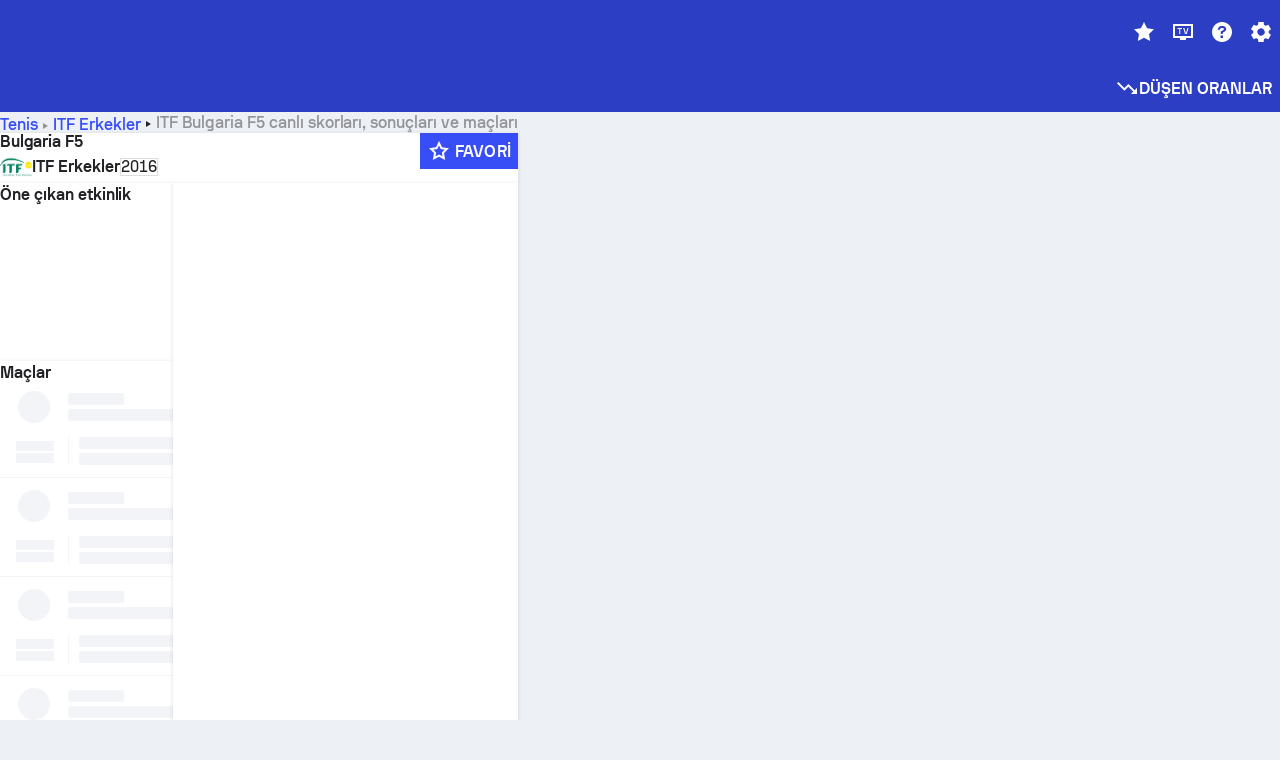

--- FILE ---
content_type: text/html; charset=utf-8
request_url: https://www.sofascore.com/tr/tennis/tournament/itf-men/bulgaria-f5/8110
body_size: 152755
content:
<!DOCTYPE html><html lang="tr" dir="ltr" translate="no"><head><meta charSet="utf-8" data-next-head=""/><meta name="viewport" content="width=device-width" data-next-head=""/><meta name="viewport" content="width=device-width, initial-scale=1, shrink-to-fit=no"/><script async="" src="https://securepubads.g.doubleclick.net/tag/js/gpt.js"></script><meta name="theme-color" media="(prefers-color-scheme: light)" content="#2c3ec4"/><meta name="theme-color" media="(prefers-color-scheme: dark)" content="#2a3543"/><link rel="icon" href="/_next/static/media/favicon.36eabe98.ico"/><meta name="author" content="Sofascore"/><meta name="apple-itunes-app" content="app-id=1176147574"/><meta name="facebook-domain-verification" content="5tm5f2wweby6ky296kp5on2vj4be6z"/><link rel="preconnect" href="https://img.sofascore.com"/><link rel="preconnect" href="https://www.google.com"/><link rel="preconnect" href="https://www.gstatic.com" crossorigin="anonymous"/><link rel="dns-prefetch" href="https://img.sofascore.com"/><link rel="dns-prefetch" href="https://www.googletagmanager.com"/><link rel="manifest" href="/static/manifest.json"/><link rel="shortcut icon" href="/_next/static/media/favicon.36eabe98.ico"/><link rel="mask-icon" href="/_next/static/media/favicon.36eabe98.ico"/><link rel="apple-touch-icon-precomposed" sizes="180x180" href="/_next/static/media/apple-icon-180x180.25727f88.png"/><link rel="apple-touch-icon-precomposed" sizes="152x152" href="/_next/static/media/apple-icon-152x152.639e0059.png"/><link rel="apple-touch-icon-precomposed" sizes="144x144" href="/_next/static/media/apple-icon-144x144.36eabe98.png"/><link rel="apple-touch-icon-precomposed" sizes="120x120" href="/_next/static/media/apple-icon-120x120.1f22126e.png"/><link rel="apple-touch-icon-precomposed" sizes="114x114" href="/_next/static/media/apple-icon-114x114.8efe1e47.png"/><link rel="apple-touch-icon-precomposed" sizes="76x76" href="/_next/static/media/apple-icon-76x76.6fe15cf7.png"/><link rel="apple-touch-icon-precomposed" sizes="72x72" href="/_next/static/media/apple-icon-72x72.c847900b.png"/><link rel="preload" href="/static/fonts/SofascoreSans/woff2/SofascoreSans-Regular.woff2" as="font" type="font/woff2" crossorigin="anonymous"/><link rel="preload" href="/static/fonts/SofascoreSans/woff2/SofascoreSans-Medium.woff2" as="font" type="font/woff2" crossorigin="anonymous"/><link rel="preload" href="/static/fonts/SofascoreSans/woff2/SofascoreSans-Bold.woff2" as="font" type="font/woff2" crossorigin="anonymous"/><link rel="alternate" hrefLang="en" href="https://www.sofascore.com/tennis/tournament/itf-men/bulgaria-f5/8110" data-next-head=""/><link rel="alternate" hrefLang="hr" href="https://www.sofascore.com/hr/tennis/tournament/itf-men/bulgaria-f5/8110" data-next-head=""/><link rel="alternate" hrefLang="it" href="https://www.sofascore.com/it/tennis/tournament/itf-men/bulgaria-f5/8110" data-next-head=""/><link rel="alternate" hrefLang="es" href="https://www.sofascore.com/es/tennis/tournament/itf-men/bulgaria-f5/8110" data-next-head=""/><link rel="alternate" hrefLang="es-la" href="https://www.sofascore.com/es-la/tennis/tournament/itf-men/bulgaria-f5/8110" data-next-head=""/><link rel="alternate" hrefLang="pt-br" href="https://www.sofascore.com/pt/tennis/tournament/itf-men/bulgaria-f5/8110" data-next-head=""/><link rel="alternate" hrefLang="de" href="https://www.sofascore.com/de/tennis/tournament/itf-men/bulgaria-f5/8110" data-next-head=""/><link rel="alternate" hrefLang="fr" href="https://www.sofascore.com/fr/tennis/tournament/itf-men/bulgaria-f5/8110" data-next-head=""/><link rel="alternate" hrefLang="pl" href="https://www.sofascore.com/pl/tennis/tournament/itf-men/bulgaria-f5/8110" data-next-head=""/><link rel="alternate" hrefLang="hu" href="https://www.sofascore.com/hu/tennis/tournament/itf-men/bulgaria-f5/8110" data-next-head=""/><link rel="alternate" hrefLang="da" href="https://www.sofascore.com/da/tennis/tournament/itf-men/bulgaria-f5/8110" data-next-head=""/><link rel="alternate" hrefLang="tr" href="https://www.sofascore.com/tr/tennis/tournament/itf-men/bulgaria-f5/8110" data-next-head=""/><link rel="alternate" hrefLang="ru" href="https://www.sofascore.com/ru/tennis/tournament/itf-men/bulgaria-f5/8110" data-next-head=""/><link rel="alternate" hrefLang="nl" href="https://www.sofascore.com/nl/tennis/tournament/itf-men/bulgaria-f5/8110" data-next-head=""/><link rel="alternate" hrefLang="id" href="https://www.sofascore.com/id/tennis/tournament/itf-men/bulgaria-f5/8110" data-next-head=""/><link rel="alternate" hrefLang="el" href="https://www.sofascore.com/el/tennis/tournament/itf-men/bulgaria-f5/8110" data-next-head=""/><link rel="alternate" hrefLang="sv" href="https://www.sofascore.com/sv/tennis/tournament/itf-men/bulgaria-f5/8110" data-next-head=""/><link rel="alternate" hrefLang="zh" href="https://www.sofascore.com/zh/tennis/tournament/itf-men/bulgaria-f5/8110" data-next-head=""/><link rel="alternate" hrefLang="sr" href="https://www.sofascore.com/sr/tennis/tournament/itf-men/bulgaria-f5/8110" data-next-head=""/><link rel="alternate" hrefLang="sl" href="https://www.sofascore.com/sl/tennis/tournament/itf-men/bulgaria-f5/8110" data-next-head=""/><link rel="alternate" hrefLang="ro" href="https://www.sofascore.com/ro/tennis/tournament/itf-men/bulgaria-f5/8110" data-next-head=""/><link rel="alternate" hrefLang="no" href="https://www.sofascore.com/no/tennis/tournament/itf-men/bulgaria-f5/8110" data-next-head=""/><link rel="alternate" hrefLang="hi" href="https://www.sofascore.com/hi/tennis/tournament/itf-men/bulgaria-f5/8110" data-next-head=""/><link rel="alternate" hrefLang="pt-pt" href="https://www.sofascore.com/pt-pt/tennis/tournament/itf-men/bulgaria-f5/8110" data-next-head=""/><link rel="alternate" hrefLang="cs" href="https://www.sofascore.com/cs/tennis/tournament/itf-men/bulgaria-f5/8110" data-next-head=""/><link rel="alternate" hrefLang="sk" href="https://www.sofascore.com/sk/tennis/tournament/itf-men/bulgaria-f5/8110" data-next-head=""/><link rel="alternate" hrefLang="bn" href="https://www.sofascore.com/bn/tennis/tournament/itf-men/bulgaria-f5/8110" data-next-head=""/><link rel="alternate" hrefLang="ar" href="https://www.sofascore.com/ar/tennis/tournament/itf-men/bulgaria-f5/8110" data-next-head=""/><link rel="alternate" hrefLang="az" href="https://www.sofascore.com/az/tennis/tournament/itf-men/bulgaria-f5/8110" data-next-head=""/><link rel="alternate" hrefLang="x-default" href="https://www.sofascore.com/tennis/tournament/itf-men/bulgaria-f5/8110" data-next-head=""/><link rel="canonical" href="https://www.sofascore.com/tr/tennis/tournament/itf-men/bulgaria-f5/8110" data-next-head=""/><link rel="alternate" href="android-app://com.sofascore.results/https/www.sofascore.com/league/8110" data-next-head=""/><title data-next-head="">Bulgaria F5 canlı skor, fikstürler ve sonuçlar - Sofascore</title><meta name="description" content="Bu sayfada Bulgaria F5 için canlı skorun yanı sıra bu turnuvadaki fikstürleri ve katılan tüm takımların sonuçlarını bulabilirsiniz." data-next-head=""/><meta name="keywords" content="Bulgaria F5, canlı skor, fikstür, sonuçlar, canlıskor" data-next-head=""/><link rel="preload" href="/_next/static/css/bd07d6a084c56848.css" as="style"/><meta name="sentry-trace" content="0fa01d23b417bb9661869bb4c3e7082c-eece0c6970d994cb"/><meta name="baggage" content="sentry-environment=production,sentry-release=8ItYpoPl9H4kr4HlIl394,sentry-public_key=d693747a6bb242d9bb9cf7069fb57988,sentry-trace_id=0fa01d23b417bb9661869bb4c3e7082c"/><script>
          window['gtag_enable_tcf_support'] = true;
          window.dataLayer = window.dataLayer || [];
          window.googletag = window.googletag || { cmd: [] };
          window.adv = window.adv || { cmd: [] };
          window.sas = window.sas || { cmd: [] };
        </script><script>
          if (typeof grecaptcha === 'undefined') {
            grecaptcha = {};
          }
          grecaptcha.ready = function(cb) {
            if (typeof grecaptcha.render === 'undefined') {
              const c = '___grecaptcha_cfg';
              window[c] = window[c] || {};
              (window[c]['fns'] = window[c]['fns']||[]).push(cb);
            } else {
              cb();
            }
          }
       </script><style type="text/css">.fresnel-container{margin:0;padding:0;}
@media not all and (min-width:0px) and (max-width:478.98px){.fresnel-at-xxs{display:none!important;}}
@media not all and (min-width:479px) and (max-width:479.98px){.fresnel-at-xsMax{display:none!important;}}
@media not all and (min-width:480px) and (max-width:479.98px){.fresnel-at-xs{display:none!important;}}
@media not all and (min-width:480px) and (max-width:766.98px){.fresnel-at-xsMin{display:none!important;}}
@media not all and (min-width:767px) and (max-width:767.98px){.fresnel-at-smMax{display:none!important;}}
@media not all and (min-width:768px) and (max-width:767.98px){.fresnel-at-sm{display:none!important;}}
@media not all and (min-width:768px) and (max-width:990.98px){.fresnel-at-smMin{display:none!important;}}
@media not all and (min-width:991px) and (max-width:991.98px){.fresnel-at-mdMax{display:none!important;}}
@media not all and (min-width:992px) and (max-width:991.98px){.fresnel-at-md{display:none!important;}}
@media not all and (min-width:992px) and (max-width:1342.98px){.fresnel-at-mdMin{display:none!important;}}
@media not all and (min-width:1343px) and (max-width:1343.98px){.fresnel-at-lgMax{display:none!important;}}
@media not all and (min-width:1344px) and (max-width:1343.98px){.fresnel-at-lg{display:none!important;}}
@media not all and (min-width:1344px){.fresnel-at-lgMin{display:none!important;}}
@media not all and (max-width:478.98px){.fresnel-lessThan-xsMax{display:none!important;}}
@media not all and (max-width:479.98px){.fresnel-lessThan-xs{display:none!important;}}
@media not all and (max-width:479.98px){.fresnel-lessThan-xsMin{display:none!important;}}
@media not all and (max-width:766.98px){.fresnel-lessThan-smMax{display:none!important;}}
@media not all and (max-width:767.98px){.fresnel-lessThan-sm{display:none!important;}}
@media not all and (max-width:767.98px){.fresnel-lessThan-smMin{display:none!important;}}
@media not all and (max-width:990.98px){.fresnel-lessThan-mdMax{display:none!important;}}
@media not all and (max-width:991.98px){.fresnel-lessThan-md{display:none!important;}}
@media not all and (max-width:991.98px){.fresnel-lessThan-mdMin{display:none!important;}}
@media not all and (max-width:1342.98px){.fresnel-lessThan-lgMax{display:none!important;}}
@media not all and (max-width:1343.98px){.fresnel-lessThan-lg{display:none!important;}}
@media not all and (max-width:1343.98px){.fresnel-lessThan-lgMin{display:none!important;}}
@media not all and (min-width:479px){.fresnel-greaterThan-xxs{display:none!important;}}
@media not all and (min-width:480px){.fresnel-greaterThan-xsMax{display:none!important;}}
@media not all and (min-width:480px){.fresnel-greaterThan-xs{display:none!important;}}
@media not all and (min-width:767px){.fresnel-greaterThan-xsMin{display:none!important;}}
@media not all and (min-width:768px){.fresnel-greaterThan-smMax{display:none!important;}}
@media not all and (min-width:768px){.fresnel-greaterThan-sm{display:none!important;}}
@media not all and (min-width:991px){.fresnel-greaterThan-smMin{display:none!important;}}
@media not all and (min-width:992px){.fresnel-greaterThan-mdMax{display:none!important;}}
@media not all and (min-width:992px){.fresnel-greaterThan-md{display:none!important;}}
@media not all and (min-width:1343px){.fresnel-greaterThan-mdMin{display:none!important;}}
@media not all and (min-width:1344px){.fresnel-greaterThan-lgMax{display:none!important;}}
@media not all and (min-width:1344px){.fresnel-greaterThan-lg{display:none!important;}}
@media not all and (min-width:0px){.fresnel-greaterThanOrEqual-xxs{display:none!important;}}
@media not all and (min-width:479px){.fresnel-greaterThanOrEqual-xsMax{display:none!important;}}
@media not all and (min-width:480px){.fresnel-greaterThanOrEqual-xs{display:none!important;}}
@media not all and (min-width:480px){.fresnel-greaterThanOrEqual-xsMin{display:none!important;}}
@media not all and (min-width:767px){.fresnel-greaterThanOrEqual-smMax{display:none!important;}}
@media not all and (min-width:768px){.fresnel-greaterThanOrEqual-sm{display:none!important;}}
@media not all and (min-width:768px){.fresnel-greaterThanOrEqual-smMin{display:none!important;}}
@media not all and (min-width:991px){.fresnel-greaterThanOrEqual-mdMax{display:none!important;}}
@media not all and (min-width:992px){.fresnel-greaterThanOrEqual-md{display:none!important;}}
@media not all and (min-width:992px){.fresnel-greaterThanOrEqual-mdMin{display:none!important;}}
@media not all and (min-width:1343px){.fresnel-greaterThanOrEqual-lgMax{display:none!important;}}
@media not all and (min-width:1344px){.fresnel-greaterThanOrEqual-lg{display:none!important;}}
@media not all and (min-width:1344px){.fresnel-greaterThanOrEqual-lgMin{display:none!important;}}
@media not all and (min-width:0px) and (max-width:478.98px){.fresnel-between-xxs-xsMax{display:none!important;}}
@media not all and (min-width:0px) and (max-width:479.98px){.fresnel-between-xxs-xs{display:none!important;}}
@media not all and (min-width:0px) and (max-width:479.98px){.fresnel-between-xxs-xsMin{display:none!important;}}
@media not all and (min-width:0px) and (max-width:766.98px){.fresnel-between-xxs-smMax{display:none!important;}}
@media not all and (min-width:0px) and (max-width:767.98px){.fresnel-between-xxs-sm{display:none!important;}}
@media not all and (min-width:0px) and (max-width:767.98px){.fresnel-between-xxs-smMin{display:none!important;}}
@media not all and (min-width:0px) and (max-width:990.98px){.fresnel-between-xxs-mdMax{display:none!important;}}
@media not all and (min-width:0px) and (max-width:991.98px){.fresnel-between-xxs-md{display:none!important;}}
@media not all and (min-width:0px) and (max-width:991.98px){.fresnel-between-xxs-mdMin{display:none!important;}}
@media not all and (min-width:0px) and (max-width:1342.98px){.fresnel-between-xxs-lgMax{display:none!important;}}
@media not all and (min-width:0px) and (max-width:1343.98px){.fresnel-between-xxs-lg{display:none!important;}}
@media not all and (min-width:0px) and (max-width:1343.98px){.fresnel-between-xxs-lgMin{display:none!important;}}
@media not all and (min-width:479px) and (max-width:479.98px){.fresnel-between-xsMax-xs{display:none!important;}}
@media not all and (min-width:479px) and (max-width:479.98px){.fresnel-between-xsMax-xsMin{display:none!important;}}
@media not all and (min-width:479px) and (max-width:766.98px){.fresnel-between-xsMax-smMax{display:none!important;}}
@media not all and (min-width:479px) and (max-width:767.98px){.fresnel-between-xsMax-sm{display:none!important;}}
@media not all and (min-width:479px) and (max-width:767.98px){.fresnel-between-xsMax-smMin{display:none!important;}}
@media not all and (min-width:479px) and (max-width:990.98px){.fresnel-between-xsMax-mdMax{display:none!important;}}
@media not all and (min-width:479px) and (max-width:991.98px){.fresnel-between-xsMax-md{display:none!important;}}
@media not all and (min-width:479px) and (max-width:991.98px){.fresnel-between-xsMax-mdMin{display:none!important;}}
@media not all and (min-width:479px) and (max-width:1342.98px){.fresnel-between-xsMax-lgMax{display:none!important;}}
@media not all and (min-width:479px) and (max-width:1343.98px){.fresnel-between-xsMax-lg{display:none!important;}}
@media not all and (min-width:479px) and (max-width:1343.98px){.fresnel-between-xsMax-lgMin{display:none!important;}}
@media not all and (min-width:480px) and (max-width:479.98px){.fresnel-between-xs-xsMin{display:none!important;}}
@media not all and (min-width:480px) and (max-width:766.98px){.fresnel-between-xs-smMax{display:none!important;}}
@media not all and (min-width:480px) and (max-width:767.98px){.fresnel-between-xs-sm{display:none!important;}}
@media not all and (min-width:480px) and (max-width:767.98px){.fresnel-between-xs-smMin{display:none!important;}}
@media not all and (min-width:480px) and (max-width:990.98px){.fresnel-between-xs-mdMax{display:none!important;}}
@media not all and (min-width:480px) and (max-width:991.98px){.fresnel-between-xs-md{display:none!important;}}
@media not all and (min-width:480px) and (max-width:991.98px){.fresnel-between-xs-mdMin{display:none!important;}}
@media not all and (min-width:480px) and (max-width:1342.98px){.fresnel-between-xs-lgMax{display:none!important;}}
@media not all and (min-width:480px) and (max-width:1343.98px){.fresnel-between-xs-lg{display:none!important;}}
@media not all and (min-width:480px) and (max-width:1343.98px){.fresnel-between-xs-lgMin{display:none!important;}}
@media not all and (min-width:480px) and (max-width:766.98px){.fresnel-between-xsMin-smMax{display:none!important;}}
@media not all and (min-width:480px) and (max-width:767.98px){.fresnel-between-xsMin-sm{display:none!important;}}
@media not all and (min-width:480px) and (max-width:767.98px){.fresnel-between-xsMin-smMin{display:none!important;}}
@media not all and (min-width:480px) and (max-width:990.98px){.fresnel-between-xsMin-mdMax{display:none!important;}}
@media not all and (min-width:480px) and (max-width:991.98px){.fresnel-between-xsMin-md{display:none!important;}}
@media not all and (min-width:480px) and (max-width:991.98px){.fresnel-between-xsMin-mdMin{display:none!important;}}
@media not all and (min-width:480px) and (max-width:1342.98px){.fresnel-between-xsMin-lgMax{display:none!important;}}
@media not all and (min-width:480px) and (max-width:1343.98px){.fresnel-between-xsMin-lg{display:none!important;}}
@media not all and (min-width:480px) and (max-width:1343.98px){.fresnel-between-xsMin-lgMin{display:none!important;}}
@media not all and (min-width:767px) and (max-width:767.98px){.fresnel-between-smMax-sm{display:none!important;}}
@media not all and (min-width:767px) and (max-width:767.98px){.fresnel-between-smMax-smMin{display:none!important;}}
@media not all and (min-width:767px) and (max-width:990.98px){.fresnel-between-smMax-mdMax{display:none!important;}}
@media not all and (min-width:767px) and (max-width:991.98px){.fresnel-between-smMax-md{display:none!important;}}
@media not all and (min-width:767px) and (max-width:991.98px){.fresnel-between-smMax-mdMin{display:none!important;}}
@media not all and (min-width:767px) and (max-width:1342.98px){.fresnel-between-smMax-lgMax{display:none!important;}}
@media not all and (min-width:767px) and (max-width:1343.98px){.fresnel-between-smMax-lg{display:none!important;}}
@media not all and (min-width:767px) and (max-width:1343.98px){.fresnel-between-smMax-lgMin{display:none!important;}}
@media not all and (min-width:768px) and (max-width:767.98px){.fresnel-between-sm-smMin{display:none!important;}}
@media not all and (min-width:768px) and (max-width:990.98px){.fresnel-between-sm-mdMax{display:none!important;}}
@media not all and (min-width:768px) and (max-width:991.98px){.fresnel-between-sm-md{display:none!important;}}
@media not all and (min-width:768px) and (max-width:991.98px){.fresnel-between-sm-mdMin{display:none!important;}}
@media not all and (min-width:768px) and (max-width:1342.98px){.fresnel-between-sm-lgMax{display:none!important;}}
@media not all and (min-width:768px) and (max-width:1343.98px){.fresnel-between-sm-lg{display:none!important;}}
@media not all and (min-width:768px) and (max-width:1343.98px){.fresnel-between-sm-lgMin{display:none!important;}}
@media not all and (min-width:768px) and (max-width:990.98px){.fresnel-between-smMin-mdMax{display:none!important;}}
@media not all and (min-width:768px) and (max-width:991.98px){.fresnel-between-smMin-md{display:none!important;}}
@media not all and (min-width:768px) and (max-width:991.98px){.fresnel-between-smMin-mdMin{display:none!important;}}
@media not all and (min-width:768px) and (max-width:1342.98px){.fresnel-between-smMin-lgMax{display:none!important;}}
@media not all and (min-width:768px) and (max-width:1343.98px){.fresnel-between-smMin-lg{display:none!important;}}
@media not all and (min-width:768px) and (max-width:1343.98px){.fresnel-between-smMin-lgMin{display:none!important;}}
@media not all and (min-width:991px) and (max-width:991.98px){.fresnel-between-mdMax-md{display:none!important;}}
@media not all and (min-width:991px) and (max-width:991.98px){.fresnel-between-mdMax-mdMin{display:none!important;}}
@media not all and (min-width:991px) and (max-width:1342.98px){.fresnel-between-mdMax-lgMax{display:none!important;}}
@media not all and (min-width:991px) and (max-width:1343.98px){.fresnel-between-mdMax-lg{display:none!important;}}
@media not all and (min-width:991px) and (max-width:1343.98px){.fresnel-between-mdMax-lgMin{display:none!important;}}
@media not all and (min-width:992px) and (max-width:991.98px){.fresnel-between-md-mdMin{display:none!important;}}
@media not all and (min-width:992px) and (max-width:1342.98px){.fresnel-between-md-lgMax{display:none!important;}}
@media not all and (min-width:992px) and (max-width:1343.98px){.fresnel-between-md-lg{display:none!important;}}
@media not all and (min-width:992px) and (max-width:1343.98px){.fresnel-between-md-lgMin{display:none!important;}}
@media not all and (min-width:992px) and (max-width:1342.98px){.fresnel-between-mdMin-lgMax{display:none!important;}}
@media not all and (min-width:992px) and (max-width:1343.98px){.fresnel-between-mdMin-lg{display:none!important;}}
@media not all and (min-width:992px) and (max-width:1343.98px){.fresnel-between-mdMin-lgMin{display:none!important;}}
@media not all and (min-width:1343px) and (max-width:1343.98px){.fresnel-between-lgMax-lg{display:none!important;}}
@media not all and (min-width:1343px) and (max-width:1343.98px){.fresnel-between-lgMax-lgMin{display:none!important;}}
@media not all and (min-width:1344px) and (max-width:1343.98px){.fresnel-between-lg-lgMin{display:none!important;}}</style><script>
        (function () {
          function applyTheme(theme) {
            for (let key in theme) {
              document.documentElement.style.setProperty(key, theme[key]);
            }
          }

          var persistedTheme = localStorage.getItem('sofa.theme');

          var light = {"--primary-default":"#374df5","--primary-variant":"#2c3ec4","--primary-highlight":"rgba(55, 77, 245, 0.15)","--primary-hover":"hsl(233, 90.5%, 63.8%)","--primary-selected":"hsl(233, 90.5%, 53.8%)","--secondary-default":"#0bb32a","--secondary-variant":"#08861f","--secondary-highlight":"rgba(11, 179, 42, 0.15)","--secondary-hover":"hsl(131, 88.4%, 42.3%)","--secondary-selected":"hsl(131, 88.4%, 32.3%)","--tertiary-default":"rgba(202, 194, 133, 1)","--tertiary-variant":"rgba(157, 150, 94, 1)","--tertiary-highlight":"rgba(202, 194, 133, 0.15)","--neutral-default":"#a4a9b3","--neutral-variant":"#51565f","--neutral-highlight":"#e8ecf3","--on-color-primary":"#ffffff","--on-color-secondary":"rgba(255, 255, 255, 0.6)","--on-color-highlight-nLv1":"rgba(255, 255, 255, 0.2)","--on-color-highlight-nLv2":"rgba(255, 255, 255, 0.1)","--on-color-default":"#ffffff","--on-color-hover":"#e6e6e6","--on-color-selected":"#cccccc","--surface-s0":"#edf1f6","--surface-s1":"#ffffff","--surface-s2":"rgba(229, 233, 239, 0.5)","--surface-sp":"#ffffff","--surface-t":"#222226","--on-surface-nLv1":"#222226","--on-surface-nLv2":"rgba(34, 34, 38, 0.7)","--on-surface-nLv3":"rgba(34, 34, 38, 0.45)","--on-surface-nLv4":"rgba(34, 34, 38, 0.15)","--on-surface-nLv5":"rgba(34, 34, 38, 0.06)","--error-default":"#c7361f","--error-hover":"#dd3c23","--error-selected":"#b1301c","--alert-default":"#c7921f","--alert-hover":"#dda223","--alert-selected":"#b1821c","--success-default":"#15b168","--success-hover":"#18c876","--success-selected":"#129a5b","--effect-elevation1":"rgba(34, 34, 38, 0.16)","--effect-elevation2":"rgba(34, 34, 38, 0.16)","--effect-elevation3":"rgba(34, 34, 38, 0.16)","--overlay-darken1":"rgba(0, 0, 0, 0.25)","--overlay-darken2":"rgba(0, 0, 0, 0.5)","--overlay-darken3":"rgba(0, 0, 0, 0.65)","--sofa-singles-live":"#cb1818","--sofa-singles-value":"#e59c03","--sofa-singles-liveHighlight":"rgba(203, 24, 24, 0.1)","--sofa-singles-crowdsourcingLive":"#ff109f","--sofa-singles-crowdsourcingLiveHighlight":"rgba(255, 16, 159, 0.1)","--score-rating-s00":"#a4a9b3","--score-rating-s10":"#dc0c00","--score-rating-s60":"#ed7e07","--score-rating-s65":"#d9af00","--score-rating-s70":"#00c424","--score-rating-s80":"#00adc4","--score-rating-s90":"#374df5","--playoffs-promotion-to-x":"#26943b","--playoffs-promotion-to-x-playoff":"#49cb40","--playoffs-promotion-to-y":"#0056a3","--playoffs-promotion-to-y-playoff":"#0a8dff","--playoffs-promotion-to-z":"#016565","--playoffs-promotion-to-z-playoff":"#018e8d","--playoffs-promotion-to-z-playoff-secondary":"#01b7b6","--playoffs-promotion-to-relegation":"#c1262d","--playoffs-promotion-to-relegation-playoff":"#fea500","--player-position-forward":"#cb1818","--player-position-midfield":"#0bb32a","--player-position-defender":"#374df5","--player-position-goalkeeper":"#e59c03","--heatmap-hm1":"#cbedbf","--heatmap-hm2":"#d5eb86","--heatmap-hm3":"#fffc20","--heatmap-hm4":"#ff8111","--heatmap-hm5":"#ff1f1f","--stage-sports-dtm":"#011c47","--stage-sports-formula1":"#dc351e","--stage-sports-formulaE":"#04afe7","--stage-sports-indycar":"#c61e36","--stage-sports-moto2":"#84273a","--stage-sports-moto3":"#832639","--stage-sports-motoGP":"#3b3536","--stage-sports-nascar":"#007ac2","--stage-sports-superbike":"#bd1f23","--stage-sports-wrc":"#7bad26","--stage-sports-cycling":"#0162af","--stage-sports-generic":"#03af37","--graphics-terrain-football":"#cbedbf","--graphics-terrain-basketball":"#f8d496","--graphics-terrain-dark":"#19191c","--graphics-terrain-footballPale":"#f5fbf2","--graphics-terrain-basketballPale":"#fef6ea","--graphics-terrain-footballLineups":"#3c8063","--terrain-harcourtIndoor":"#30b8ab","--terrain-hardcourtOutdoor":"#5143cc","--terrain-grass":"#62bd40","--terrain-clay":"#eb9a44","--terrain-default":"#808080","--tournaments-wta":"#a42090","--social-twitter":"#00acee","--social-facebook":"#0865FE","--social-apple":"#000000","--social-huawei-symbol":"#CE0E2D","--social-huawei-text":"#262729","--cricket-neutral":"#a4a9b3","--cricket-singleRuns":"#6aac44","--cricket-firstCircleRuns":"#4d82a1","--cricket-secondCircleRuns":"#98458c","--cricket-wicketsDown":"#b8483c","--cricket-errorsAndMistakes":"#be9b3c","--cricket-cricketTerrain":"#cbedbf","--cricket-cricketTerrainSecondary":"#166534","--cricket-dsr":"#5a539c","--sentiment-positive":"#0bb32a","--sentiment-positive-highlight":"rgba(11, 179, 42, 0.25)","--sentiment-negative":"#cb1818","--sentiment-negative-highlight":"rgba(203, 24, 24, 0.25)","--header-default":"#2c3ec4","--mma-red-default":"#ce153a","--mma-red-highlight":"rgba(206, 21, 58, 0.15)","--mma-blue-default":"#1258df","--mma-blue-highlight":"rgba(18, 88, 223, 0.15)","--football-shotmap-home-idle":"#05660f","--football-shotmap-home-selectedHover":"#0bb32a","--football-shotmap-away-idle":"#064683","--football-shotmap-away-selectedHover":"#374df5","--tennis-tournaments-2000":"#3A66AC","--tennis-tournaments-1000":"#D1B04E","--tennis-tournaments-500":"#848E95","--tennis-tournaments-250":"#00AFF0","--hockey-shotmap-shot-background":"#ffffff80","--editor-pink":"#FF407F","--editor-pink-highlight":"rgba(255, 64, 127, 0.15)"};
          var dark = {"--primary-default":"#7a84ff","--primary-variant":"#000000","--primary-highlight":"rgba(122, 132, 255, 0.25)","--primary-hover":"hsl(235, 100.0%, 78.9%)","--primary-selected":"hsl(235, 100.0%, 68.9%)","--secondary-default":"#46c252","--secondary-variant":"#03692a","--secondary-highlight":"rgba(70, 194, 82, 0.25)","--secondary-hover":"hsl(126, 50.4%, 56.8%)","--secondary-selected":"hsl(126, 50.4%, 46.8%)","--tertiary-default":"rgba(168, 161, 110, 1)","--tertiary-variant":"rgba(130, 124, 77, 1)","--tertiary-highlight":"rgba(168, 161 110, 0.15)","--neutral-default":"#a4a9b3","--neutral-variant":"#BCC2CF","--neutral-highlight":"rgba(54, 63, 83, 0.5)","--on-color-primary":"#FCFCFE","--on-color-secondary":"rgba(255, 255, 255, 0.6)","--on-color-highlight-nLv1":"rgba(255, 255, 255, 0.25)","--on-color-highlight-nLv2":"rgba(255, 255, 255, 0.1)","--on-color-default":"#ffffff","--on-color-hover":"#ffffff","--on-color-selected":"#f2f2f2","--surface-s0":"#000000","--surface-s1":"#171C1F","--surface-s2":"rgba(0, 0, 0, 0.5)","--surface-sp":"#272C32","--surface-t":"#ECEDEF","--on-surface-nLv1":"#ECEDEF","--on-surface-nLv2":"rgba(255, 255, 255, 0.75)","--on-surface-nLv3":"rgba(255, 255, 255, 0.5)","--on-surface-nLv4":"rgba(255, 255, 255, 0.15)","--on-surface-nLv5":"rgba(255, 255, 255, 0.08)","--error-default":"#e35c47","--error-hover":"#e66f5d","--error-selected":"#e04831","--alert-default":"#dbaa3f","--alert-hover":"#dfb355","--alert-selected":"#d7a02a","--success-default":"#39b57a","--success-hover":"#44c486","--success-selected":"#33a26c","--effect-elevation1":"rgba(0, 0, 0, 0.24)","--effect-elevation2":"rgba(0, 0, 0, 0.40)","--effect-elevation3":"rgba(0, 0, 0, 0.48)","--overlay-darken1":"rgba(0, 0, 0, 0.25)","--overlay-darken2":"rgba(0, 0, 0, 0.5)","--overlay-darken3":"rgba(0, 0, 0, 0.65)","--sofa-singles-live":"#e73b3b","--sofa-singles-value":"#e8b345","--sofa-singles-liveHighlight":"rgba(231, 59, 59, 0.2)","--sofa-singles-crowdsourcingLive":"#ff109f","--sofa-singles-crowdsourcingLiveHighlight":"rgba(255, 16, 159, 0.1)","--score-rating-s00":"#a4a9b3","--score-rating-s10":"#dc0c00","--score-rating-s60":"#ed7e07","--score-rating-s65":"#d9af00","--score-rating-s70":"#00c424","--score-rating-s80":"#00adc4","--score-rating-s90":"#374df5","--playoffs-promotion-to-x":"#3bb552","--playoffs-promotion-to-x-playoff":"#80ea79","--playoffs-promotion-to-y":"#288eea","--playoffs-promotion-to-y-playoff":"#8fcbff","--playoffs-promotion-to-z":"#2f9d9d","--playoffs-promotion-to-z-playoff":"#0ad8d8","--playoffs-promotion-to-z-playoff-secondary":"#befefe","--playoffs-promotion-to-relegation":"#ef5158","--playoffs-promotion-to-relegation-playoff":"#ffb936","--player-position-forward":"#e73b3b","--player-position-midfield":"#1eb85d","--player-position-defender":"#4b9def","--player-position-goalkeeper":"#e8b345","--heatmap-hm1":"#446c46","--heatmap-hm2":"#7d943c","--heatmap-hm3":"#ffd630","--heatmap-hm4":"#f0802b","--heatmap-hm5":"#f03530","--stage-sports-dtm":"#011c47","--stage-sports-formula1":"#dc351e","--stage-sports-formulaE":"#04afe7","--stage-sports-indycar":"#c61e36","--stage-sports-moto2":"#84273a","--stage-sports-moto3":"#832639","--stage-sports-motoGP":"#3b3536","--stage-sports-nascar":"#007ac2","--stage-sports-superbike":"#bd1f23","--stage-sports-wrc":"#7bad26","--stage-sports-cycling":"#0162af","--stage-sports-generic":"#03af37","--graphics-terrain-football":"#446c46","--graphics-terrain-basketball":"#a38a5e","--graphics-terrain-dark":"#0c0c0d","--graphics-terrain-footballPale":"#1d2c29","--graphics-terrain-basketballPale":"#31312e","--graphics-terrain-footballLineups":"#171c1f","--terrain-harcourtIndoor":"#6ee4d9","--terrain-hardcourtOutdoor":"#a59bf5","--terrain-grass":"#488331","--terrain-clay":"#a06b32","--terrain-default":"#808080","--tournaments-wta":"#db5cc7","--social-twitter":"#00acee","--social-facebook":"#ECEDEF","--social-apple":"#ECEDEF","--social-huawei-symbol":"#ECEDEF","--social-huawei-text":"#ECEDEF","--cricket-neutral":"#828ba1","--cricket-singleRuns":"#6aac44","--cricket-firstCircleRuns":"#4d82a1","--cricket-secondCircleRuns":"#98458c","--cricket-wicketsDown":"#b8483c","--cricket-errorsAndMistakes":"#be9b3c","--cricket-cricketTerrain":"#9ccf8a","--cricket-cricketTerrainSecondary":"#166534","--cricket-dsr":"#5a539c","--sentiment-positive":"#46c252","--sentiment-positive-highlight":"rgba(70, 194, 82, 0.25)","--sentiment-negative":"#e73b3b","--sentiment-negative-highlight":"rgba(231, 59, 59, 0.25)","--header-default":"#111517","--mma-red-default":"#de4e6b","--mma-red-highlight":"rgba(222, 78, 107, 0.25)","--mma-blue-default":"#467ce5","--mma-blue-highlight":"rgba(70, 124, 229, 0.25)","--football-shotmap-home-idle":"#0b5a13","--football-shotmap-home-selectedHover":"#46c252","--football-shotmap-away-idle":"#2c3596","--football-shotmap-away-selectedHover":"#7a84ff","--tennis-tournaments-2000":"#3A66AC","--tennis-tournaments-1000":"#D1B04E","--tennis-tournaments-500":"#848E95","--tennis-tournaments-250":"#00AFF0","--hockey-shotmap-shot-background":"#ffffff33","--editor-pink":"#FF7DA8","--editor-pink-highlight":"rgba(255, 64, 127, 0.15)"};

          var themes = { light, dark };

          

          var theme = 'auto';
          var prefersDark = window.matchMedia('(prefers-color-scheme: dark)').matches;

          if (persistedTheme) {
            try {
              var parsed = JSON.parse(persistedTheme);
              if(parsed.theme === 'amoled') {
                parsed.theme = 'dark';
              }
              theme = parsed.theme || theme;
            } catch {
              console.error('Invalid theme shape.');
            }
          }

          var toApply;
          if (theme === 'auto') {
            toApply = prefersDark ? 'dark' : 'light';
          } else {
            toApply = theme;
          }

          try {
            window.localStorage.setItem('sofa.theme',JSON.stringify({theme:theme}));
          } catch {
            console.error('Locale Storage is full.');
          }

          document.documentElement.classList.add(toApply);
          applyTheme(themes[toApply]);
        })();</script><script type="application/ld+json" data-next-head="">{"@context":"https://schema.org","@type":"BreadcrumbList","itemListElement":[{"@type":"ListItem","position":1,"name":"Tenis","item":"https://www.sofascore.com/tr/tenis"},{"@type":"ListItem","position":2,"name":"ITF Erkekler","item":"https://www.sofascore.com/tr/tenis/itf-men"},{"@type":"ListItem","position":3,"name":"Bulgaria F5"}]}</script><script type="application/ld+json" data-next-head="">{"@context":"https://schema.org","@type":"SportsOrganization","name":"Bulgaria F5","sport":"Tennis","logo":"https://img.sofascore.com/api/v1/unique-tournament/8110/image","url":"https://www.sofascore.com/tournament/tennis/itf-men/bulgaria-f5/8110"}</script><link rel="stylesheet" href="/_next/static/css/bd07d6a084c56848.css" data-n-g=""/><noscript data-n-css=""></noscript><script defer="" noModule="" src="/_next/static/chunks/polyfills-42372ed130431b0a.js"></script><script defer="" src="/_next/static/chunks/37624.bbc11292ac2f3163.js"></script><script defer="" src="/_next/static/chunks/3783.93b79b8ece63a05c.js"></script><script defer="" src="/_next/static/chunks/8711.b1d909cf7fbe944c.js"></script><script defer="" src="/_next/static/chunks/63687.eba3c4a149e1d598.js"></script><script defer="" src="/_next/static/chunks/99128.6109c07ca09f7267.js"></script><script defer="" src="/_next/static/chunks/98705.79cc7f24108815ac.js"></script><script defer="" src="/_next/static/chunks/73099.f8f237a47cfe5125.js"></script><script defer="" src="/_next/static/chunks/24005.263ba68a8dcb8472.js"></script><script defer="" src="/_next/static/chunks/46659.6627732d062f43b1.js"></script><script defer="" src="/_next/static/chunks/43456.887ae4b7781eadc3.js"></script><script defer="" src="/_next/static/chunks/57650.b0db0d527d8b0962.js"></script><script defer="" src="/_next/static/chunks/50198.4a0d834dd12f0c8b.js"></script><script defer="" src="/_next/static/chunks/47326.e483c979d3d557b7.js"></script><script defer="" src="/_next/static/chunks/69449.da7434cececeef0c.js"></script><script defer="" src="/_next/static/chunks/39910.8e08a0980f3c021c.js"></script><script defer="" src="/_next/static/chunks/64548.705c6970229d89a4.js"></script><script defer="" src="/_next/static/chunks/48999.c6f7322c0e4b124c.js"></script><script src="/_next/static/chunks/webpack-4d501bc2db0fb0f4.js" defer=""></script><script src="/_next/static/chunks/framework-a58a5a6e8eb39109.js" defer=""></script><script src="/_next/static/chunks/main-9ee55ac2ee4b2d82.js" defer=""></script><script src="/_next/static/chunks/pages/_app-9db474920e5b1574.js" defer=""></script><script src="/_next/static/chunks/14092-ac5838e74f3a4be5.js" defer=""></script><script src="/_next/static/chunks/33854-b0cf4c42aaf3efaf.js" defer=""></script><script src="/_next/static/chunks/40756-513d37f09e8e3712.js" defer=""></script><script src="/_next/static/chunks/44745-3810da08c2d05d69.js" defer=""></script><script src="/_next/static/chunks/99395-a1be1eaefcdcff2e.js" defer=""></script><script src="/_next/static/chunks/96935-2ebcb60c3e15a19d.js" defer=""></script><script src="/_next/static/chunks/69670-d73d462c23078d97.js" defer=""></script><script src="/_next/static/chunks/45235-4683a7387bf8c7be.js" defer=""></script><script src="/_next/static/chunks/61304-66ad0d5e4f980cca.js" defer=""></script><script src="/_next/static/chunks/45599-9784db6d66cb824e.js" defer=""></script><script src="/_next/static/chunks/94272-504459ac4565271c.js" defer=""></script><script src="/_next/static/chunks/14141-96a0363f4c86a66b.js" defer=""></script><script src="/_next/static/chunks/24603-5c856496421a8805.js" defer=""></script><script src="/_next/static/chunks/85926-7b87607eb6edccaf.js" defer=""></script><script src="/_next/static/chunks/12645-6765bc7e85ad50b3.js" defer=""></script><script src="/_next/static/chunks/78000-16846cd9654072a4.js" defer=""></script><script src="/_next/static/chunks/42224-4e1db7a2343d1346.js" defer=""></script><script src="/_next/static/chunks/12455-c8d1e086668ea6c5.js" defer=""></script><script src="/_next/static/chunks/77162-d08e4cbbcda47354.js" defer=""></script><script src="/_next/static/chunks/77429-60db31b4937faa25.js" defer=""></script><script src="/_next/static/chunks/71169-58e3ec7c9a6a5a18.js" defer=""></script><script src="/_next/static/chunks/99595-370941d5ed7f8e75.js" defer=""></script><script src="/_next/static/chunks/6485-8280ea67028dafc0.js" defer=""></script><script src="/_next/static/chunks/57808-5d19e148c8b0fe14.js" defer=""></script><script src="/_next/static/chunks/73523-60de8c15713ee4c8.js" defer=""></script><script src="/_next/static/chunks/85767-9a99a7eacae380f9.js" defer=""></script><script src="/_next/static/chunks/pages/tournament-a822b7773f40c135.js" defer=""></script><script src="/_next/static/8ItYpoPl9H4kr4HlIl394/_buildManifest.js" defer=""></script><script src="/_next/static/8ItYpoPl9H4kr4HlIl394/_ssgManifest.js" defer=""></script><style data-styled="" data-styled-version="5.3.11">html{line-height:1.15;-webkit-text-size-adjust:100%;}/*!sc*/
body{margin:0;}/*!sc*/
main{display:block;}/*!sc*/
h1{font-size:2em;margin:0.67em 0;}/*!sc*/
hr{box-sizing:content-box;height:0;overflow:visible;}/*!sc*/
pre{font-family:monospace,monospace;font-size:1em;}/*!sc*/
a{background-color:transparent;}/*!sc*/
abbr[title]{border-bottom:none;-webkit-text-decoration:underline;text-decoration:underline;-webkit-text-decoration:underline dotted;text-decoration:underline dotted;}/*!sc*/
b,strong{font-weight:bolder;}/*!sc*/
code,kbd,samp{font-family:monospace,monospace;font-size:1em;}/*!sc*/
small{font-size:80%;}/*!sc*/
sub,sup{font-size:75%;line-height:0;position:relative;vertical-align:baseline;}/*!sc*/
sub{bottom:-0.25em;}/*!sc*/
sup{top:-0.5em;}/*!sc*/
img{border-style:none;}/*!sc*/
button,input,optgroup,select,textarea{font-family:inherit;font-size:100%;line-height:1.15;margin:0;}/*!sc*/
button,input{overflow:visible;}/*!sc*/
button,select{text-transform:none;}/*!sc*/
button,[type="button"],[type="reset"],[type="submit"]{-webkit-appearance:button;}/*!sc*/
button::-moz-focus-inner,[type="button"]::-moz-focus-inner,[type="reset"]::-moz-focus-inner,[type="submit"]::-moz-focus-inner{border-style:none;padding:0;}/*!sc*/
button:-moz-focusring,[type="button"]:-moz-focusring,[type="reset"]:-moz-focusring,[type="submit"]:-moz-focusring{outline:1px dotted ButtonText;}/*!sc*/
fieldset{padding:0.35em 0.75em 0.625em;}/*!sc*/
legend{box-sizing:border-box;color:inherit;display:table;max-width:100%;padding:0;white-space:normal;}/*!sc*/
progress{vertical-align:baseline;}/*!sc*/
textarea{overflow:auto;}/*!sc*/
[type="checkbox"],[type="radio"]{box-sizing:border-box;padding:0;}/*!sc*/
[type="number"]::-webkit-inner-spin-button,[type="number"]::-webkit-outer-spin-button{height:auto;}/*!sc*/
[type="search"]{-webkit-appearance:textfield;outline-offset:-2px;}/*!sc*/
[type="search"]::-webkit-search-decoration{-webkit-appearance:none;}/*!sc*/
::-webkit-file-upload-button{-webkit-appearance:button;font:inherit;}/*!sc*/
details{display:block;}/*!sc*/
summary{display:list-item;}/*!sc*/
template{display:none;}/*!sc*/
[hidden]{display:none;}/*!sc*/
data-styled.g1[id="sc-global-ecVvVt1"]{content:"sc-global-ecVvVt1,"}/*!sc*/
body{overflow-x:hidden;width:100%;-webkit-font-smoothing:antialiased;-moz-osx-font-smoothing:grayscale;font-family:'Sofascore Sans','Arial Unicode MS',-apple-system,BlinkMacSystemFont,Segoe UI,Helvetica,Arial,sans-serif,Apple Color Emoji,Segoe UI Emoji,Segoe UI Symbol;font-weight:400;color:var(--on-surface-nLv1);background-color:var(--surface-s0);font-feature-settings:"kern" 1;font-kerning:normal;}/*!sc*/
h1,h2,h3,h4,h5,h6{font-weight:500;}/*!sc*/
h3.h-center{background-color:var(--surface-s0);border-radius:4px;overflow:hidden;font-size:15px;text-align:center;text-transform:uppercase;padding:8px 0;margin:0;}/*!sc*/
a{-webkit-text-decoration:none;text-decoration:none;}/*!sc*/
svg{vertical-align:top;}/*!sc*/
*{box-sizing:border-box;}/*!sc*/
button{border:none;background:none;font-family:'Sofascore Sans','Arial Unicode MS',-apple-system,BlinkMacSystemFont,Segoe UI,Helvetica,Arial,sans-serif,Apple Color Emoji,Segoe UI Emoji,Segoe UI Symbol;}/*!sc*/
hr{margin:12px 0;padding:0;border:none;border-bottom:1px solid rgba(0,12,36,.07);}/*!sc*/
strong{font-weight:500 !important;}/*!sc*/
th{font-weight:400;}/*!sc*/
::-webkit-input-placeholder{color:rgba(0,0,0,0.4);}/*!sc*/
::-moz-placeholder{color:rgba(0,0,0,0.4);}/*!sc*/
:-ms-input-placeholder{color:rgba(0,0,0,0.4);}/*!sc*/
::placeholder{color:rgba(0,0,0,0.4);}/*!sc*/
button,[type="button"],[type="reset"],[type="submit"]{-webkit-appearance:none !important;}/*!sc*/
.Toastify__toast-container{width:auto;}/*!sc*/
@media only screen and (max-width:480px){.Toastify__toast-container{width:100vw;}}/*!sc*/
.sofa-toast--info,.sofa-toast--error{width:328px;border-radius:16px;background:var(--primary-default);padding:12px 16px;min-height:unset;}/*!sc*/
@media only screen and (max-width:480px){.sofa-toast--info,.sofa-toast--error{bottom:32px;width:auto;max-width:calc(100vw - 32px);margin:0 auto 8px auto;}}/*!sc*/
.sofa-toast--error{background:var(--error-default);}/*!sc*/
.grecaptcha-badge{visibility:hidden;}/*!sc*/
data-styled.g2[id="sc-global-hIDtNy1"]{content:"sc-global-hIDtNy1,"}/*!sc*/
@font-face{font-family:'Sofascore Sans';src:url('/static/fonts/SofascoreSans/woff2/SofascoreSans-Regular.woff2') format('woff2'),url('/static/fonts/SofascoreSans/woff/SofascoreSans-Regular.woff') format('woff'),url('/static/fonts/SofascoreSans/otf/SofascoreSans-Regular.otf') format('otf'),url('/static/fonts/SofascoreSans/ttf/SofascoreSans-Regular.ttf') format('truetype');font-weight:400;font-style:normal;line-height:normal;font-display:swap;}/*!sc*/
@font-face{font-family:'Sofascore Sans';src:url('/static/fonts/SofascoreSans/woff2/SofascoreSans-Medium.woff2') format('woff2'),url('/static/fonts/SofascoreSans/woff/SofascoreSans-Medium.woff') format('woff'),url('/static/fonts/SofascoreSans/otf/SofascoreSans-Medium.otf') format('otf'),url('/static/fonts/SofascoreSans/ttf/SofascoreSans-Medium.ttf') format('truetype');font-weight:500;font-style:normal;font-display:swap;}/*!sc*/
@font-face{font-family:'Sofascore Sans';src:url('/static/fonts/SofascoreSans/woff2/SofascoreSans-Bold.woff2') format('woff2'),url('/static/fonts/SofascoreSans/woff/SofascoreSans-Bold.woff') format('woff'),url('/static/fonts/SofascoreSans/otf/SofascoreSans-Bold.otf') format('otf'),url('/static/fonts/SofascoreSans/ttf/SofascoreSans-Bold.ttf') format('truetype');font-weight:700;font-style:normal;font-display:swap;}/*!sc*/
@font-face{font-family:'Sofascore Sans Condensed';src:url('/static/fonts/SofascoreSans/woff2/SofascoreSans-RegularCondensed.woff2') format('woff2'),url('/static/fonts/SofascoreSans/woff/SofascoreSans-RegularCondensed.woff') format('woff'),url('/static/fonts/SofascoreSans/otf/SofascoreSans-RegularCondensed.otf') format('otf'),url('/static/fonts/SofascoreSans/ttf/SofascoreSans-RegularCondensed.ttf') format('truetype');font-weight:400;font-style:normal;font-display:swap;}/*!sc*/
@font-face{font-family:'Sofascore Sans Condensed';src:url('/static/fonts/SofascoreSans/woff2/SofascoreSans-MediumCondensed.woff2') format('woff2'),url('/static/fonts/SofascoreSans/woff/SofascoreSans-MediumCondensed.woff') format('woff'),url('/static/fonts/SofascoreSans/otf/SofascoreSans-MediumCondensed.otf') format('otf'),url('/static/fonts/SofascoreSans/ttf/SofascoreSans-MediumCondensed.ttf') format('ttf');font-weight:500;font-style:normal;font-display:swap;}/*!sc*/
@font-face{font-family:'Sofascore Sans Condensed';src:url('/static/fonts/SofascoreSans/woff2/SofascoreSans-BoldCondensed.woff2') format('woff2'),url('/static/fonts/SofascoreSans/woff/SofascoreSans-BoldCondensed.woff') format('woff'),url('/static/fonts/SofascoreSans/otf/SofascoreSans-BoldCondensed.otf') format('otf'),url('/static/fonts/SofascoreSans/ttf/SofascoreSans-BoldCondensed.ttf') format('ttf');font-weight:700;font-style:normal;font-display:swap;}/*!sc*/
data-styled.g6[id="sc-global-hMpCRw1"]{content:"sc-global-hMpCRw1,"}/*!sc*/
.lfCgks{position:relative;}/*!sc*/
@media (hover:hover){}/*!sc*/
@media (hover:hover){}/*!sc*/
data-styled.g10[id="sc-bc583032-3"]{content:"lfCgks,debpTI,"}/*!sc*/
.eKfTqp{margin-right:8px;object-fit:cover;font-size:0;}/*!sc*/
@media (max-width:991px){.eKfTqp{height:16px;width:16px;}}/*!sc*/
@media (min-width:992px){.eKfTqp{height:32px;width:32px;}}/*!sc*/
.hCDdsb{height:32px;width:32px;object-fit:cover;font-size:0;}/*!sc*/
data-styled.g25[id="sc-bc583032-18"]{content:"eKfTqp,hCDdsb,"}/*!sc*/
.bnGZXP{position:absolute;z-index:109;}/*!sc*/
.bnGZXP #div-gpt-ad-1680080290316-0 iframe{min-width:30px;min-height:30px;width:30px;height:30px;margin-top:2px;}/*!sc*/
@media (max-width:991px){}/*!sc*/
data-styled.g58[id="sc-87ac5cd3-0"]{content:"bnGZXP,"}/*!sc*/
.hwUGIP{position:-webkit-sticky;position:sticky;top:0;left:0;width:100%;z-index:104;background-color:var(--header-default);}/*!sc*/
@media (max-width:991px){.hwUGIP{-webkit-transition:-webkit-transform 150ms ease-out;-webkit-transition:transform 150ms ease-out;transition:transform 150ms ease-out;-webkit-transform:translateY(0);-ms-transform:translateY(0);transform:translateY(0);}}/*!sc*/
data-styled.g59[id="sc-3e20636a-0"]{content:"hwUGIP,"}/*!sc*/
</style></head><body><link rel="preload" as="image" href="https://img.sofascore.com/api/v1/unique-tournament/8110/image"/><link rel="preload" as="image" href="https://img.sofascore.com/api/v1/category/785/image"/><div id="__next"><header class="sc-3e20636a-0 hwUGIP"><div class="w_100% max-w_[1440px] mx_auto md:px_md h_10xl md:h_12xl ov_initial"><div class="hide_md"><div class="d_flex ai_center jc_space-between h_[48px] ps_md"><div class="pos_relative h_4xl hide_md"><img class="pos_absolute rtl:inset-s_[-156px]" width="280" height="48" src="data:image/png;base64, iVBORw0KGgoAAAANSUhEUgAAAjAAAABgCAYAAAAD4EixAAAACXBIWXMAABYlAAAWJQFJUiTwAAAAAXNSR0IArs4c6QAAAARnQU1BAACxjwv8YQUAAAuUSURBVHgB7d3/dZxIEsDx0r39/3QRLI7A2giMI7AcgdkILEegcQSajWDGEawcgcYRSI4AHIG0EdRRptlBuLtpYCSNRt/[base64]/TL7bAQAgBfoIBOYOgGwJxZFvbyTwBOMeps7aRKAr3Uys5Y94ZKXKwEAAGG6fzKZod7/Y73c6jhlvRSyB1xZUiwEAIAX6j9yQOpK/bz+sRR/n5GYrF5Wbv8no83Tl0wAAEDUwTQhueRjIfMs6jhSNyl9lqeRBdbf1MvX3rqNAADwQh1EAuOanRaRTay/S+V+2tOZk8i2lsR8e6IRPllg/XuGlgMAsHUoTUgXgfX25OJtXfn/r17+qBf79x/1ulf18kmahMbnSZuSevZ6xBQAAE8hdSK7V/JIxlbW2ow4uvV8VNWLJS13kX2z+se1+PvMvH3spzCuY24/ebIE5tGuPwAAz0FSE9KePwEINQd9jiUvxs6rThrsSczK8/GpJPYzcYlQLk0iZEslTeKRtP9DcIldJs31ydzqyi03Q9dmIG4bs0387ubG7cTOZDv0/a6NXce9kRlc7NzFzVzcG9mDJ1x12ex8TzrlqqS5lpUAAPxSxuvKHrORO4FinyTuf6z+YdeXCfuda3zYs8VdaWRouKYPm+5bSPh6XOnwUHLbppBEI+PmMoJdn3q5GIhdajNEPhsZuy337GvhK1On/KtA+YtArPb7Ezvna92T4f0AsHc0gewxDScwpyNinFpF0VtOB45Z6jjngVilTrPoxbEK8ULHK3UgKZgYd6XNU4+ha/9xXNif5R28t9pcjysdp9R4sundXuNJSOGJ80HHzVVU6sz5kQDg4KT89pQ95ioQnweZzdZVPlOtPPFKnWbRi3Ot05UaqCB1WvLSsjIFkxhtkpypPkTiZjr9upYavhZ9tzp8nKIX41x3XC4AeJFSfnPKntPwX7N/a2JTUuJxMp3vohez1GkWnRhzkozWled8C51vEbiW5zqP3fOTQOxS5ynVk3jpNMUOr+e1AAB+ShqFdFSTPVafwrL+8TGySdVZfsi2o+SozqHa9HnIAh9v6uW7i/1ath1Gff4d4TQQM8Y6KS+0+au8DGyzlmYCvBvZdjAu6uXDULlc2SypyX3HdjHbuJk0nZ59ce16vOp27tUm8QhVxrad9T/6x/3/9lr62Bu533ZXaHxCwzb2D1fudxK+9pd17Pe92FOSeZvD59Ldp6vA8axMX2Q7rN+uz8fAtj/vuwDAS5fyZ5/sOQ13xE1h+9mTmmLgGEVk/9yzfebi+pSBYyxSt+3sswwco4jscxLYZ9nbzudMxl+jorddqLnLrpfvyYf1UQrd36yzXewJ2TIQ+yyyT97bNqTUpl/UlOayIrB9qBnsVhP6FgHAwdME8gxoUymXOk+pgRE0Gu4QejJQrtB+uWfbKQmML/5lwvVae/a77nweSgayhPKUveWs83koeRo6zzywXzd2KIFaDsQ+S9kvVG5N6Jui/gRsNfGccwGAF87mgbHH5I/yF52rEP47sNmnKXOJWFNQHd+aExYSbiIZktXLlVWEdbwv7UrdziHSt05ogrJ5ZnzNJdbkspH5fPcv5fpt5NfrdJwQo5DIaxv6TToeoRFE72M7WdNWfR8q+bVZ5XXn36EmrOVAbHs6Y81Jee8ji3cmcZuh+Vq0GTXl+2/s80C5Que8q+8OADxbv1n7vDyeWJ+Dlv1SH53AGFeR2F/hC2kqnlj/iRh7OvG9k5yEnrJ8leEyWWJ144nxRnbAJXv3rpc2TWrt5Gghb4bi1jHad0d1ndfrbV8796pz7NRJ7HzHTe2LNJSs+c73W+KEcHY+eW+dXcdsYP9vMsxXLiu3fVdlgp18dwDgOTuYt1F3uQrnXrOFbDubtj+HkhsbLdQ+TcgC22wkjXXu7VdiO3/q5ZoWrBNrLrvxl/jfC5WL5xgu4Wk79/4VqPh95/1dEsSSHPeUzBd7I2mqwPos8pkMfNZ67VlnZZ36zq1MAOCFO8gEpi9U8en2Lda+poefnTLdU4UsEDf1SVHlWZfJjrjK2/pTnMpuLaW5Nlni9m1Tmy3Wr2QtzaiZqrdNXyXzhRLC1HsUSo4ymW/XyerOk18AeG4O5W3Uk1jFWi+FNMNYfXJ5Hv6W3ScvbYJmT6G+yDSFNH2Khirc1CQDAICfnv0TmMAIkLuRHYGtqcSXALQV713g2MeJx/FV4DuptLUZhptHNqkC60NNLvd0+hXZ05hCxvcryqR5ynUW2eZ3eXqha1HJfHeBuBsBAExyCE1INsKnX/lsZNt/JUU18Hko2cgk3PTQ9fuEY6byTeBn5bWkbBlKsFziEx3G2+Wa4br9ijLZNq/Y9T+RpnNp7tm9O5rHV55MZnJvFvd1Oj5JDJEF1u8i0fzHs86e/v0pAIBJDiGBqeTXSupkxNMRkwXWt/tvAp/bU5uUBCb3rPshM7mmGV8Fbf1OlgO7p1bsXu7JTNVZdenKZMftJ1Xd0Ty+Ds1J96uXNLXuOn2cKpk+2uudb+XRiJmaIyxGv5/V2O8oAKDjEBIYG8bqG+FjIzw+SZrQvDGV/U/kr3t7k/IyVglpM7W9r3niUuYLNXukVLrvYh+6uUv61/UmYdi9L4ExmWybTXzzz9gTmoXE+abit+HPp+7fvu+CJQp59xUJfS4xKjwfBfcZaeNZZ+ds5V7HdgxMdvf1kac/AIC985sGXrb3QAb7XExgv8h9FaaNgrG/zqOThbkEo/B81J+bxDek2M7Hhlv/GYidi79StoRnIw8nep3dOWcSl8uv19XmhtkMPDXIAusr99Pu14X455fZhBKNSJkve//2fRdWNsmhb1i3bt9R5DO18/I9kbmALtw5V7796s/sXArPRylzzwDAYdP9k8lIGp6u35TaTBVvw6Izt5y4dbH9it4xYu9bKrWZxv7ExbdjrSKxF4HzWPhiR877OBDf3jWUBbaPvbm67GybR841D5QnV//rHMqE82yt9P69sut6FSqLpH8Xbnux7V6da+SeemL75JJAw685KN1nx51tMw2/rbtU3oUEAAeTwNgv/Kkvc/QJvWzxTOcrNVAB6e7ehdQeZ+ViLty/h65RP9EoY9u6Y6+0eQljbNtFL+6xzn9vlSke8LuQe2InbRe5V9c630IAAIeRwLjzsL+sd1FxlbEyqP8liLuKPSWByXV3ygeIXar/LdD2BGTO/VpHrkmh8ywCcX1ySaThN0ynuhYAQEP3TyYT6fw3Ul+lHL/eZqnjlUOxdUICM6M8y5RjaZMMTE00So0nbFPv11qGr8nUcp9FYvrkMoJOT2KulKYjANjS/ZPJDNo0T1giUI44pm1bjDxOkXiMW1eewcpHJyYwkX1D5Tlz+yQdS5tKd8yTJzvGMvGcx8S2uIUkGhn7Spt3ZsXi+eQy0oRzPhMAwD1H9htS9surxLcHD3KViw1Vtdlj+zPP2qgQm4vlMjbEduQxMrf6zsW3OU/WqXN9uFh5b7WNhlpLAm2SPyuLDZG2yrg938otX7vl0V+bSu5i88e4+Lls3yrum0Bw1Dl7yv6mF7tyMSffp0js9h5tUmKrv2lpPfX7GrmeO/luAsAhO+gEBgAAHKYX/TJHAADwPNlMvGvZL6OaHgAAAAAAAAAAAAAAAAAAAAAAAAAAAAAAAAAAAAAAAAAAAAAAAAAAAAAAAAAAAAAAAAAAAAAAAAAAAAAAAAAAAAAAAAAAAAAAAAAAAAAAAAAAAAAAAAAAAAAAAAAAAAAAAAAcqP8DINDMtH2wphoAAAAASUVORK5CYII= " alt="logo"/><a class="pos_absolute h_4xl w_[144px]" href="/tr/" title="Sofascore live results"></a></div><div class="d_flex ai_center pe_lg"><div class="mx_lg w_[30px] h_[30px] pos_relative z_modal"><div id="header-ad-container" class="sc-87ac5cd3-0 bnGZXP"></div></div><a href="https://app.sofascore.com/nixz/header?deep_link_value=https%3A%2F%2Fwww.sofascore.com%2Fleague%2F8110&amp;af_ios_store_cpp=3e09afc2-f1f4-4280-a65e-d7a86bd48411" target="_blank" rel="noreferrer" class="textStyle_body.medium c_neutrals.nLv1 cursor_pointer hover:op_0.7"><button class="button button--variant_filled button--size_tertiary button--colorPalette_primary button--negative_true bg_onColor.primary disabled:c_neutrals.nLv3 disabled:bg_onColor.secondary [&amp;:not([disabled])]:hover:bg_linear-gradient(rgba(34,_34,_38,_0.08),_rgba(34,_34,_38,_0.08)),_{colors.onColor.primary} [&amp;:not([disabled])]:active:bg_linear-gradient(rgba(34,_34,_38,_0.15),_rgba(34,_34,_38,_0.15)),_{colors.onColor.primary} [&amp;:not([disabled])]:focusVisible:bg_linear-gradient(rgba(34,_34,_38,_0.08),_rgba(34,_34,_38,_0.08)),_{colors.onColor.primary} [&amp;:not([disabled])]:focusVisible:bd-c_rgba(34,_34,_38,_0.15)">Uygulamayı İndir</button></a></div></div></div><div class="show_md"><div style="height:64px" class="d_flex flex-wrap_wrap gap_md ai_center"><div class="d_flex flex-d_column mdDown:flex-sh_1 mdDown:flex-b_100% gap_md w_[0px] flex-g_3 ov_hidden"><div class="pos_relative h_6xl show_md"><img class="pos_absolute rtl:inset-s_[-251px]" width="409" height="64" src="data:image/png;base64, iVBORw0KGgoAAAANSUhEUgAAAzIAAACACAYAAADQ31zOAAAACXBIWXMAABYlAAAWJQFJUiTwAAAAAXNSR0IArs4c6QAAAARnQU1BAACxjwv8YQUAABAQSURBVHgB7d3/cdtG2gDgVzf5//[base64]/H8WZuri4eBIAAMBXJQcyKc5YE8hcBAAA8FX5JqCgiXNzb91lc3zbHFUh6YcmpnwZAABwAgKZAzSN+2rr109NA/5TPDBdAHPVHC8CAADuGYHMgJ0eiTr29Eo0aXIg86E51s3xSxPYvIsz1gVqee7U4wAAgPsonblYSJN11Rw3zfExTfexu7aKM9Td+1S3AQAAp5LOXCygyfZ5OiyA2ZXzOKuhWakN4A4hkAEA4GT+EfxF0yC/af55HfMsSZ3zeNXk+SrOx2UAAMA9Z47Mli7guIz5vWjyfnRxcfFj3H//HpFmvedvD27BAwAA7i+BTKcJNJZeoeuyKePTmS9RvG6O7x7iKm0AAJwXG2LGn6t0vY/h4WTbq5P9tzn+Fe0qZptjjCfNLd/FPdU8i1X01+WHc1+RDQCAh0GPTCv3xpSCmBzA/Kc5Xvf1RjQBQN3887w5nsZwWXdxnvTEAABwLxwSyNyneR5zNazrKJeRe1E+FNJE18ty1wQ019EGK71ldfNlBAUAAHCoNFE8MCOWG76MiZprXg/keW+XZM5Dywr3XQcAANwDhpYNz205ZE7IdXM8i/7hanW0SzxPktq5PHno2rdd3pv8c+/Oujl+bY67sb09TX75+sc7fy4NsXtciGU/DfVabZWby6zj7/XI1tHOP7qbcy7R1rPbzGtavMytsuton/O38df3bd0cvzXHh4XK7XvOn7pyD6pvz3vzh335dc++2pP8w4R3tY7yM7wb+/4BAA9EmigemKZKTwvVXcWBmmtv58g3Nxqb48VAfrtuUtt4HMr7Ms3ndkQ9rtL0jUZvxtRloI63aZqbY8o8sL6rL1Tux6nlNmmvC/lVXZo8hPI2le+jnrkuq3RADyoAcKbSRPHApHIgc3B90+cG9L7j7cg86lQe6jXkJhUaqOlEgUxz7nmaHsDsyhuLjt6ktEmbe49W6TiTypyxvldxgNS+y8eUO6q+aSCQaY5naZy6UMYx7/4qtb1RAMBDliaKB6ZrMJXU8QWk9pvoOaxSTzCTThDIpDaYmssqjetpepaOD5wmldmVm3sQbtM83qdpgdurNI9VGqhvKgcyT9N4dU/+V2ke93YuGgAwgzRRPDBpeLL/Kh3wrfyR93SV5pUb9Y/3lLNoIJPma1xvW6XC55GGP89DDAYVqQ1i3qd5vY9x78vcz3mVyj1512ke9Z68r9K8ngUA8CD9I75yFxcX62gnDPepmiM3UC/jBLpyrmNeuRH+Nh05/2KKpqy8p84S34hXUV7eujhX50A5CByqy1X0TIA/ptzmOb4qJUjtMLS5n3PVHLfp9AH8Zcz/7r8+5XsPAJzORf7KctIFjXhg0vDeLxvr5sgrI/3W/bze/L0LiI69jyrahng1Ivmn+LyPzpj0WV7Z6clWeZfNPzcxjz/zHlmPfO/von2Wm3rkhvO/o11pa6gR/X+7K16NqE9Onz+/X2J6mTn9/+9bZWvic9x8brurtZV8t29Fru45j1044pD3JW8A+3JPudcx7r+XIU82q5x1dck9UEOfwfY7k6/Jq5g9jbK/vPcAwAORJooHKLXDguaYU5F7bm5TO/SmjonSuPkkt7t5d/efh4mtRlxfb133uLvX7aP0HG72pN8cl1v5Dg1Ze5OGh4cN7cVzvee6t4X0q1QeLjWmzBc9164GrsvP9Hq3/JFlZq97yr0dce1Nmul92bp+7NCyVWrr1/fOVFt53gzklfPZ+86k9jkODeurAwB4WNJE8UCldonjua3S+KWQx8ztGBxClNogoWRomeRV4do6RkjlBvaoeR8j8tk3J6fUmB017GugzHd70g8Fbas0PHk+f/alADKfe7RzzeM0rB4od8y8nrd7rhsTyFzHSGn43R/Ma0RdlhhyCAB8SWmieMDSfJOY97kaKHsokLqOkdLwN/VV4dpV4bp6ZPnp2Dy6fOpCPh8n3vuoYVwDZb7fk34oEKhGlju02le9k/5mIP2oeTOpDQBWhXz2BVFD/51cxwQDdZmy51I9cF8nnfMDACzrm+b4T3P8M+6JNG1Sfd5N/l3MpMkrN9DW0Y7/r2Jem+FmP/TsZv594do8B+c6xvsp2jkfffKcgtexnB+iZ67DlJ3kc9rmmW3mk+zKDfBqwtyk3CNzN5Sou79R88BSG6SUenp+Gnt/+T3u3r2qJ0n+zO62fq+jX54TMurzze9iU+6P0b9IwqOu7Dcx3pS0WV0491OM1L0v6+h/hpex7HsPAHzN0kSxgNQOdclDhlZpfm97yiwZ9e36Tn63hfzeFa5bFa6r48QG7qfaSXtbSLtKM688l4Z7UaqJ+b1I/ZuovthKNzQU6zImSuWhba930pZ6ZCYN4RqqS0yUynOO5lrYAgC4B74J/qb7Fv1NPlI7t6KOdmWr/HMVx8mN38umjDebP6Th+Rt3MV1emavuOfdtfAGpbdjXXfn5m/5qxGVj0mz8Gv11rprjJrXLGecVwHJPz7o5ft/6+Y9VzXp6zPapC+c+TF3JrutFGdNjUA2cP6SX8ufmeN5z7t8x3jqmKb77acLQss6jQ8sCAM6LQGZAt+xtPv5oYKZ2nH0Vn5fPreLzMrCPY9ySunno2put3x+NuIep1oVzVZxQ10OQNyasY1lvYnhZ4EdD99Hc7+Yz/3lgKNy/Cuf+G8upCuc+TQjEtq0L55acW1IdeX6KJesBAJyYQGairpHYG1h0jfahOTZ5OE291UgupV3HYdalk2na/JKDdD0weThPHSeQ69OUmed8PY/jPO6OPLxwHe1clzd70pUaxocEn2NVMX+56zisvGOdMrioAgB4MP4RzKpr8H4Xw8N7nsayDvlWfjbp86aYdZxQ8/xfRLuAxVyqaIekzbEB5H32Rd8XAICpBDIL6Hpt8kpQpcZhFQ/UVhBTxRfQBTP5+a9jPnmC++RFFwAAWIahZQvplrW9i/6el3/FOIcOvalKJxceVvY8xgcx64HzVRyg6xnLizXU0S67u5nDdIyrJr83W3NQSoHqkkOmlgiQHx1Y3pLW0S5CAADwN191INM1ckvLxT6Zsu/JHqUJ39sNx9K8hqn7pWxUhXNLN0yHhs3lvUHuxjzbbtWqKg7UlXG3ld9mQYYqPi/YkI8xizXs7qnyeyFtFctZIoAqBXnrWM66cO63ifsnAQBfka+9R2Y9cL6Ow5Y+nlr2Oobv401MU1oyd7GJ6F1wWBWSvBy7WWOnihkNrQDXDR97VUiy3eDPeT3rSTdlyeKphgLf+oAAvHS/[base64]/dc/puYg/FXaHsf279vAko+up8FdOCgNwTVPWc212JLZdd96R93s3lWcc4Qyuy3cVCtuaS1T1Jnk0pv9vwtC+Y/rlnGW0A4Ax9szVn4D74EveRv30vzenIE7w/TexJqKI89ya72/k9BxelHqD8rfyTocZp93leF5Ksj5z3cxJdPS4nXFJHf4M8D5u6i/FK7+FfetIGFnTIAehVk+6nGHBA8JkD37onbb7/t9378mmg3PzOXRaSfDhwQ9Ypfo3+uuS9fH6+GDefKn8OLwpJBj8HAOCMpDMXR2qyyL0uH0cUdZPaAGUor6sR+a16rr8duq50D8255yPKvh6ow6pwbR3Dz/NF4fp8b4PBai4njftMqp1rSkbtA5Paz3BVyOd6z70OeZV6PreuvFcD1696rht8zwbKvUrDLvdce11IfxMTjajLx333sZNHncqf2yoAgAflqx9a1n2r/jLaHehLLqP9djh/O52PPAF6He2333kp5Srab5XH9Cr9VPh7Hf2q5siNtbute4iu/MsRZa+bY3TP0oGK80aa433q6VlKbZCTewiu47ByS8O8cuM79/LkHri73Z6Kruz8jf5Qz8jd9i+5pyCVh0ZluZfgskuX5yetuzJyT9GYHtG/vS/de5v/XlqYoIrP70vu9dg8n/y+PI0R78sphmJ1dclD5/qCzXyfN02aPMws90Rtv2P5+X0fw/OC5twkFQC4D9KZi5k0Wb1Np3EzcB9v0nKejngOq8L19Yjrx/Zw3aa2J+K6+/c2TVftlH094drVzjHGbU+dqzSuzoco9iSkw57bWFVPmbP2yGy9N6u0jFUa0RMIAJyZdOZiJqltSL1Py1qlgQZVWq5Bdz3yOawKedQj85gSUByjOtGz21veTtmXaX4f0/BwxhxErdL8Xhz4+R4UyHT5Pk7LBIR1AAAPzle9/PK2bqjRk1huj5Wc73dDk6+37mMd8/npxBsL5uFr65jHp7EJF3p2Gy9LCy10Q7DmnEz+R12GFnfozi/xviw9BPFvukUFXsa8Xp7D4hYAwAHSmYsFpPl7FCY3ClPbu3DsMLP87faLieWuCvnVE/KZo6fgdSr3dFQLlr0xONF8p+ynM5S9Su18ntFSW+fbdJxc13pEWYv0yGzl/zgd/wxH1QUAOGPpzMVCUtswPDaQyPNuqjhCahvyqzTdzSFlp5kCmS6vQ5/hnwFYOiCQmeHZbdymw57hMfXOQcLB8zkOrPOkctPCgUxXxhd7hgDAebjI/+ePM3bRiAWlz6tZ5ZWRqijvXJ+HA91Fu0LUm6FhZBPvo452ZbJve+4hl/WhK/v1oWXnxmO0q1rt8+OETRa386yjvff8DEsNzLvYuf/u2r7VrH4YU8/ULnKQj75nt+8e3h27f0pqg6DNu1P3JFvkndmqc14ZreopN9fvl6nldnl/33P61zlXOkufN5Z9Fid+hgDA/SaQmagLbKr4a4M8N5zWp2pAdfewuY9c5qdDAowvIX3egLXa+nNuUJ/k+fV8ftGVv44FdY3yqvv1ZJ/[base64]/ZdOUhfv15fQAAAABJRU5ErkJggg==" alt="logo"/><a class="pos_absolute h_6xl w_[158px]" href="/tr/" title="Sofascore live results"></a></div></div><div class="d_flex flex-d_column mdDown:flex-sh_1 mdDown:flex-b_100% gap_md w_[0px] flex-g_5"><div class="h_3xl w_100% br_sm bg_surface.sp"></div></div><div class="d_flex flex-d_column mdDown:flex-sh_1 mdDown:flex-b_100% gap_md w_[0px] flex-g_4"><div class="d_flex ai_center jc_flex-end flex-g_1 gap_md"><div class="w_2xl h_2xl br_50% bg_onColor.primary"></div><a href="/tr/favorites"><div><div aria-describedby="«R3slb6»" class="w_fit"><button class="button button--variant_clear button--size_primary button--colorPalette_primary button--negative_true c_onColor.primary disabled:c_onColor.secondary [&amp;:not([disabled])]:hover:bg_onColor.highlight2 [&amp;:not([disabled])]:active:bg_onColor.highlight1 [&amp;:not([disabled])]:focusVisible:bg_onColor.highlight1 px_0 br_xs"><svg width="24" height="24" viewBox="0 0 24 24" class="stk_currentColor fill_currentColor stk-w_0 rtl:trf_scaleX(-1) is-rtl-prevented_false c_onColor.primary"><path fill="currentColor" fill-rule="evenodd" d="m12 2 3.09 6.253L22 9.263l-5 4.864L18.18 21 12 17.753 5.82 21 7 14.127 2 9.262l6.91-1.009z"></path></svg></button></div></div></a><a href="/tr/tv-schedule#tab:channels"><div><div aria-describedby="«R4slb6»" class="w_fit"><div class="d_flex flex-d_column ai_center pos_relative"><button class="button button--variant_clear button--size_primary button--colorPalette_primary button--negative_true c_onColor.primary disabled:c_onColor.secondary [&amp;:not([disabled])]:hover:bg_onColor.highlight2 [&amp;:not([disabled])]:active:bg_onColor.highlight1 [&amp;:not([disabled])]:focusVisible:bg_onColor.highlight1 px_0 br_xs"><svg width="24" height="24" viewBox="0 0 24 24" class="stk_currentColor fill_currentColor stk-w_0 is-rtl-prevented_true c_onColor.primary"><path d="M20 4H2v14h7v2h6v-2h7V4zm0 12H4V6h16z"></path><path d="M8.273 13.916V9.013H6.582c-.05 0-.082-.034-.082-.085v-.844c0-.05.033-.084.082-.084h4.421c.049 0 .082.034.082.084v.844c0 .05-.033.085-.082.085H9.319v4.903c0 .05-.032.084-.081.084h-.883c-.049 0-.082-.034-.082-.084M17.495 8.084l-1.733 5.832c-.016.059-.049.084-.106.084H14.08c-.057 0-.09-.025-.106-.084l-1.717-5.832c-.016-.05.009-.084.058-.084h.948c.057 0 .09.025.106.084l1.414 4.937h.212L16.4 8.084c.016-.059.049-.084.106-.084h.932c.049 0 .073.034.057.084"></path></svg></button></div></div></div></a><div class="sc-bc583032-3 lfCgks"><div class="sc-bc583032-3 debpTI"><div><div aria-describedby="«R1dslb6»" class="w_fit"><button class="button button--variant_clear button--size_primary button--colorPalette_primary button--negative_true c_onColor.primary disabled:c_onColor.secondary [&amp;:not([disabled])]:hover:bg_onColor.highlight2 [&amp;:not([disabled])]:active:bg_onColor.highlight1 [&amp;:not([disabled])]:focusVisible:bg_onColor.highlight1 px_0 br_xs"><svg width="24" height="24" viewBox="0 0 24 24" class="stk_currentColor fill_currentColor stk-w_0 is-rtl-prevented_true c_onColor.primary"><path fill-rule="evenodd" d="M12 22c5.523 0 10-4.477 10-10S17.523 2 12 2 2 6.477 2 12s4.477 10 10 10m.169-16.103c-2.47 0-4.116 1.36-4.435 3.595-.017.1.05.168.15.168h1.9c.1 0 .167-.067.184-.168.151-.991.84-1.58 2.117-1.58 1.31 0 1.831.488 1.831 1.143 0 .79-.47 1.109-1.562 1.596l-.2.09c-.768.345-1.48.665-1.48 1.825v1.344c0 .101.067.168.168.168h1.764c.1 0 .168-.067.168-.168v-.79c0-.621.47-.84.94-1.041 1.445-.605 2.453-1.36 2.453-3.04 0-1.983-1.596-3.142-3.998-3.142m-1.764 9.744v2.2c0 .101.067.168.168.168h2.369c.1 0 .168-.067.168-.168v-2.2c0-.101-.068-.168-.168-.168h-2.37c-.1 0-.167.067-.167.168" clip-rule="evenodd"></path></svg></button></div></div></div></div><div class="sc-bc583032-3 lfCgks"><div class="sc-bc583032-3 debpTI"><div><div aria-describedby="«R1eslb6»" class="w_fit"><button class="button button--variant_clear button--size_primary button--colorPalette_primary button--negative_true c_onColor.primary disabled:c_onColor.secondary [&amp;:not([disabled])]:hover:bg_onColor.highlight2 [&amp;:not([disabled])]:active:bg_onColor.highlight1 [&amp;:not([disabled])]:focusVisible:bg_onColor.highlight1 px_0 br_xs"><svg width="24" height="24" viewBox="0 0 24 24" class="stk_currentColor fill_currentColor stk-w_0 rtl:trf_scaleX(-1) is-rtl-prevented_false c_onColor.primary"><path fill-rule="evenodd" d="M7.287 5.86 4.67 4.72 2 9.25l2.319 1.71c-.04.35-.07.69-.07 1.03s.03.67.07 1L2.04 14.7l2.639 4.55 2.588-1.12c.54.41 1.09.76 1.74 1.02l.32 2.85h5.277l.33-2.84a7.5 7.5 0 0 0 1.739-1.02l2.618 1.15 2.669-4.54-2.319-1.74c.04-.33.07-.66.07-1s-.03-.68-.07-1.03L22 9.26l-2.639-4.55-2.668 1.16c-.54-.4-1.09-.75-1.74-1.01L14.634 2H9.357l-.33 2.85c-.65.26-1.209.61-1.739 1.01zm1.58 7.83a3.61 3.61 0 0 1 1.509-4.88 3.606 3.606 0 0 1 4.877 1.51 3.61 3.61 0 0 1-1.509 4.88 3.606 3.606 0 0 1-4.877-1.51"></path></svg></button></div></div></div></div></div></div></div></div><div class=""><div style="height:48px" class="d_flex ai_center jc_space-between max-w_100%"><ul style="list-style:none" class="d_flex hide_md m_0 p_0 w_[100vw] ov-x_scroll scr-bar_hidden"><li id="sport-menu-item-trending" class="pos_relative bd-b_3px_solid bdr-t_xs hover:bg_onColor.highlight2 mdDown:li-s_none mdDown:flex_[0_0_calc(25%_-_16px)] md:flex-g_1 [&amp;&gt;a,&amp;&gt;div]:d_block [&amp;&gt;a,&amp;&gt;div]:w_100% [&amp;&gt;a,&amp;&gt;div]:h_[45px] [&amp;&gt;a,&amp;&gt;div]:ta_center [&amp;&gt;a,&amp;&gt;div]:p_sm [&amp;&gt;a,&amp;&gt;div]:tt_none [&amp;&gt;a,&amp;&gt;div]:lh_0.6 [&amp;&gt;a,&amp;&gt;div]:ls_0 [&amp;&gt;a,&amp;&gt;div]:md:lh_1 [&amp;&gt;a,&amp;&gt;div]:md:px_sm [&amp;&gt;a,&amp;&gt;div]:md:pt_sm bd-c_[transparent]"><a href="/tr/trending"><div class="w_lg h_lg mb_xs mx_auto md:mt_2xs"><svg width="10" height="14" fill="none" viewBox="0 0 10 14" class="stk_currentColor fill_currentColor stk-w_0 rtl:trf_scaleX(-1) is-rtl-prevented_false c_onColor.primary"><g clip-path="url(#IconTrendingFire_svg__a)"><path fill="currentColor" d="m7.5 4.9-.625.7V3.5L4.375 0v2.1L0 6.3v4.9L2.5 14h5l2.5-2.8V7.7zm1.25 5.719-1.25 1.4V11.2L5.625 9.1 5 8.4V5.6L3.75 7v2.8L2.5 8.4v3.619l-1.25-1.4V6.944l3.844-3.696.531.742V5.6L6.875 7h.731L8.75 8.281z"></path></g><defs><clipPath id="IconTrendingFire_svg__a"><path fill="currentColor" d="M0 0h10v14H0z"></path></clipPath></defs></svg></div><div class="pos_absolute top_0 inset-s_0"><svg width="28" height="28" fill="none" viewBox="0 0 28 28" class="stk_currentColor fill_currentColor stk-w_0 rtl:trf_scaleX(-1) is-rtl-prevented_false c_onColor.primary"><path fill="currentColor" d="M0 28V11L11 0h17zm5.549-15.7c-.643-.644-1.465-.45-2.072.157l-1.46 1.459c-.03.03-.03.071 0 .102l3.5 3.5c.031.03.072.03.102 0l1.591-1.59c.633-.634.8-1.51.086-2.225-.324-.324-.75-.496-1.418-.283.096-.552-.06-.852-.33-1.12m.106 2.072c.3-.299.643-.34.952-.03.324.324.274.699-.06 1.033l-.938.938-.947-.948zM4.04 13.11c.304-.303.628-.364.897-.095.283.283.263.597-.005.866l-.877.876-.83-.83zM7.86 8.176c-.03-.03-.07-.03-.1 0l-2.422 2.42c-.03.031-.03.072 0 .102l3.5 3.5c.03.03.071.03.101 0l2.422-2.42c.03-.031.03-.072 0-.102l-.507-.507c-.03-.03-.07-.03-.101 0L8.93 12.993l-.943-.942 1.672-1.672c.03-.03.03-.071 0-.102l-.507-.506c-.03-.03-.07-.03-.101 0l-1.672 1.671-.835-.835 1.823-1.824c.03-.03.03-.071 0-.101zm3.087-3.088c-.03-.03-.07-.03-.101 0l-2.74 2.741c-.03.03-.03.07 0 .1l.505.508c.03.03.071.03.102 0l1.049-1.05 2.943 2.944c.03.03.071.03.102 0l.547-.547c.03-.03.03-.071 0-.101L10.41 6.739l1.044-1.043c.03-.03.03-.07 0-.101zm1.92-1.919c-.046-.025-.082-.02-.117.016l-.947.947c-.036.035-.041.07-.016.116l2.371 4.63c.02.04.056.046.086.016l.572-.573c.036-.035.041-.071.016-.117l-.537-1.022 1.484-1.485 1.029.532c.045.025.08.02.116-.015l.577-.578c.03-.03.026-.066-.015-.086zm2.111 2.112-1.1 1.1-1.047-2.022.126-.126z"></path></svg></div><span class="textStyle_display.micro c_onColor.primary d_block ta_center fw_700 md:mt_xs trunc_true">Trendler</span></a></li><li id="sport-menu-item-football" class="pos_relative bd-b_3px_solid bdr-t_xs hover:bg_onColor.highlight2 mdDown:li-s_none mdDown:flex_[0_0_calc(25%_-_16px)] md:flex-g_1 [&amp;&gt;a,&amp;&gt;div]:d_block [&amp;&gt;a,&amp;&gt;div]:w_100% [&amp;&gt;a,&amp;&gt;div]:h_[45px] [&amp;&gt;a,&amp;&gt;div]:ta_center [&amp;&gt;a,&amp;&gt;div]:p_sm [&amp;&gt;a,&amp;&gt;div]:tt_none [&amp;&gt;a,&amp;&gt;div]:lh_0.6 [&amp;&gt;a,&amp;&gt;div]:ls_0 [&amp;&gt;a,&amp;&gt;div]:md:lh_1 [&amp;&gt;a,&amp;&gt;div]:md:px_sm [&amp;&gt;a,&amp;&gt;div]:md:pt_sm bd-c_[transparent]"><a href="/tr/"><svg width="16" height="16" fill="none" viewBox="0 0 16 16" class="stk_currentColor fill_currentColor stk-w_0 rtl:trf_scaleX(-1) is-rtl-prevented_false mx_lg mb_xs c_onColor.primary"><path fill="currentColor" fill-rule="evenodd" d="m7.02 11.46 1.9 1.9-.54 1.63-2.13-.02h-.06l-2.92-1.46 1.36-2.05zm5.32.92 1.01.6-.12.23a.1.1 0 0 1-.02.024l-.04.036-3.43 1.71c-.02.01-.06.01-.06.01h-.51l.4-1.21v.01zM6.53 1l3.31.06 3.32 1.7.05.05 1.73 3.41c.013.013.018.036.02.049v.221l-1.39-.17-.84-2.56.05-.38-3.19-1.62H7.22L8.83 3.5 7.1 5.25l-2.94.5-.78-2.47-.14.07-1.51 3.02v2.89h.8l1.49 1.76-1.36 2.05-1.65-3.31A.1.1 0 0 1 1 9.711V6.19c0-.003.044-.093.117-.24l.101-.205.06-.12.283-.566.078-.156.162-.323.163-.325.236-.47.144-.286.126-.252.122-.242.045-.09.063-.125.05-.03h.01c.01 0 .02-.02.02-.02L6.2 1.01A.1.1 0 0 1 6.249 1zm6.97 6.07 1.47.18v2.47c0 .02-.01.06-.01.06L13.7 12.3l-1.18-.7-.39-2.302zM7.08 6.02l1.28 2.44-1.14 2.25H4.74L3.19 8.89l.93-2.37zm2.43-2.14 2.66.55.72 2.18-1.26 2.05-2.55-.42-1.34-2.57z" clip-rule="evenodd"></path></svg><span class="textStyle_display.micro c_onColor.primary d_block ta_center trunc_true sportName">Futbol</span></a></li><li id="sport-menu-item-basketball" class="pos_relative bd-b_3px_solid bdr-t_xs hover:bg_onColor.highlight2 mdDown:li-s_none mdDown:flex_[0_0_calc(25%_-_16px)] md:flex-g_1 [&amp;&gt;a,&amp;&gt;div]:d_block [&amp;&gt;a,&amp;&gt;div]:w_100% [&amp;&gt;a,&amp;&gt;div]:h_[45px] [&amp;&gt;a,&amp;&gt;div]:ta_center [&amp;&gt;a,&amp;&gt;div]:p_sm [&amp;&gt;a,&amp;&gt;div]:tt_none [&amp;&gt;a,&amp;&gt;div]:lh_0.6 [&amp;&gt;a,&amp;&gt;div]:ls_0 [&amp;&gt;a,&amp;&gt;div]:md:lh_1 [&amp;&gt;a,&amp;&gt;div]:md:px_sm [&amp;&gt;a,&amp;&gt;div]:md:pt_sm bd-c_[transparent]"><a href="/tr/basketbol"><svg width="16" height="16" fill="none" viewBox="0 0 16 16" class="stk_currentColor fill_currentColor stk-w_0 rtl:trf_scaleX(-1) is-rtl-prevented_false mx_lg mb_xs c_onColor.primary"><path fill="currentColor" fill-rule="evenodd" d="m10.52 6.02.49.49.84 1.68-1.33 1.33v.01l-.98 3.92-2.33 1.56h-.93c-.02 0-.06-.01-.06-.01L3.1 13.44zm1.68 2.87.71 1.41-.02.01-.44 3.32h.04l-2.72 1.36a.1.1 0 0 1-.049.01H8.55l1.64-1.1 1-4zm1.21-1.22 1.58.29v1.76c0 .02-.01.06-.01.06l-1.7 3.4.4-3.01-.92-1.84h-.01zM7.95 4.03l1.18.59h-.01l.86.86-7.42 7.42-1.55-3.12C1 9.76 1 9.74 1 9.72v-.91l1.57-2.34 3.92-.98zm5.48-.93 1.56 3.12c.01.02.01.06.01.06v.92l-1.83-.34-.76.76-.76-1.51h.01l-.62-.62zm-8.12-.38 1.92.96L6.1 4.81l.01.01-4 1L1 7.47V6.29c0-.02.01-.06.01-.06l1.57-3.14zm4.4-1.71c.02 0 .06.01.06.01l3.11 1.56-2.38 2.38-.89-.91-1.12-.57.64-.64-.33-1.83zM8.04 1l.29 1.58-.54.54v-.01L5.45 1.92l-1.46.2 2.23-1.11A.1.1 0 0 1 6.269 1z" clip-rule="evenodd"></path></svg><span class="textStyle_display.micro c_onColor.primary d_block ta_center trunc_true sportName">Basketbol</span></a></li><li id="sport-menu-item-tennis" class="pos_relative bd-b_3px_solid bdr-t_xs hover:bg_onColor.highlight2 mdDown:li-s_none mdDown:flex_[0_0_calc(25%_-_16px)] md:flex-g_1 [&amp;&gt;a,&amp;&gt;div]:d_block [&amp;&gt;a,&amp;&gt;div]:w_100% [&amp;&gt;a,&amp;&gt;div]:h_[45px] [&amp;&gt;a,&amp;&gt;div]:ta_center [&amp;&gt;a,&amp;&gt;div]:p_sm [&amp;&gt;a,&amp;&gt;div]:tt_none [&amp;&gt;a,&amp;&gt;div]:lh_0.6 [&amp;&gt;a,&amp;&gt;div]:ls_0 [&amp;&gt;a,&amp;&gt;div]:md:lh_1 [&amp;&gt;a,&amp;&gt;div]:md:px_sm [&amp;&gt;a,&amp;&gt;div]:md:pt_sm bd-c_onColor.primary bg_onColor.highlight2"><a href="/tr/tenis"><svg width="16" height="16" fill="none" viewBox="0 0 16 16" class="stk_currentColor fill_currentColor stk-w_0 rtl:trf_scaleX(-1) is-rtl-prevented_false mx_lg mb_xs c_onColor.primary"><path fill="currentColor" fill-rule="evenodd" d="M11.819 1.569 14.99 4.73v3.26l-3.65 3.65-4.54.51-2.12.71-2.12 2.12-.99-.99 2.13-2.13.7-2.1.22-2.03h.28l.19-.09.36-.18-.04.44 3.25 3.25 2.25-.21 3.18-3.18v-2.6L11.4 2.48H8.8L7.74 3.54v-.46l-.08-.18-.14-.28 1.05-1.05zM5.23 8.81h-.01l-.13 1.14-.68 2.03.19.19 2.1-.69 1.06-.12v-.01zm5.87-5.58 2.24 2.24v1.98l-2.77 2.77-1.63.16-2.75-2.75.05-.55.32-.16.23-.11.14-.25.73-1.47.08-.16.01-.2V4.6l1.36-1.37zM4.76 1l1.13.57-.77.77v3.31l.77.77-1.13.57H3.23L2.1 6.42l.77-.77V2.34l-.77-.77L3.23 1zM1.57 2.1l.55.55v2.7l-.55.55L1 4.76V3.23zm4.85 0 .57 1.13v1.53l-.57 1.13-.55-.55V2.65z" clip-rule="evenodd"></path></svg><span class="textStyle_display.micro c_onColor.primary d_block ta_center trunc_true sportName">Tenis</span></a></li><li id="sport-menu-item-ice-hockey" class="pos_relative bd-b_3px_solid bdr-t_xs hover:bg_onColor.highlight2 mdDown:li-s_none mdDown:flex_[0_0_calc(25%_-_16px)] md:flex-g_1 [&amp;&gt;a,&amp;&gt;div]:d_block [&amp;&gt;a,&amp;&gt;div]:w_100% [&amp;&gt;a,&amp;&gt;div]:h_[45px] [&amp;&gt;a,&amp;&gt;div]:ta_center [&amp;&gt;a,&amp;&gt;div]:p_sm [&amp;&gt;a,&amp;&gt;div]:tt_none [&amp;&gt;a,&amp;&gt;div]:lh_0.6 [&amp;&gt;a,&amp;&gt;div]:ls_0 [&amp;&gt;a,&amp;&gt;div]:md:lh_1 [&amp;&gt;a,&amp;&gt;div]:md:px_sm [&amp;&gt;a,&amp;&gt;div]:md:pt_sm bd-c_[transparent]"><a href="/tr/buz-hokeyi"><svg width="16" height="16" fill="none" viewBox="0 0 16 16" class="stk_currentColor fill_currentColor stk-w_0 rtl:trf_scaleX(-1) is-rtl-prevented_false mx_lg mb_xs c_onColor.primary"><path fill="currentColor" fill-rule="evenodd" d="m6.08 13.65-1.23-.62v1.25l1.39.7h3.5l1.4-.7v-1.29l-1.31.7zm3.56-.71 1.45-.78-1.35-.68h-3.5l-1.39.7v.01l1.48.75zM2.26 5.89l-.54.55v3.65H1v-3.5l.7-.7zM14.98 1v3.49l-4.89 4.9-2.1.7H2.47V6.75l.74-.86h6.18l1.4-.7zM3.26 1l1.61 1.61h4.52v1.51l-.38.37H4.87L1.38 1z" clip-rule="evenodd"></path></svg><span class="textStyle_display.micro c_onColor.primary d_block ta_center trunc_true sportName">Buz Hokeyi</span></a></li><li id="sport-menu-item-table-tennis" class="pos_relative bd-b_3px_solid bdr-t_xs hover:bg_onColor.highlight2 mdDown:li-s_none mdDown:flex_[0_0_calc(25%_-_16px)] md:flex-g_1 [&amp;&gt;a,&amp;&gt;div]:d_block [&amp;&gt;a,&amp;&gt;div]:w_100% [&amp;&gt;a,&amp;&gt;div]:h_[45px] [&amp;&gt;a,&amp;&gt;div]:ta_center [&amp;&gt;a,&amp;&gt;div]:p_sm [&amp;&gt;a,&amp;&gt;div]:tt_none [&amp;&gt;a,&amp;&gt;div]:lh_0.6 [&amp;&gt;a,&amp;&gt;div]:ls_0 [&amp;&gt;a,&amp;&gt;div]:md:lh_1 [&amp;&gt;a,&amp;&gt;div]:md:px_sm [&amp;&gt;a,&amp;&gt;div]:md:pt_sm bd-c_[transparent]"><a href="/tr/masa-tenisi"><svg width="16" height="16" fill="none" viewBox="0 0 16 16" class="stk_currentColor fill_currentColor stk-w_0 rtl:trf_scaleX(-1) is-rtl-prevented_false mx_lg mb_xs c_onColor.primary"><path fill="currentColor" fill-rule="evenodd" d="m3.92 3.69.02 6.26 2.88 2.89-1.21-.01-.48-.48L2.48 15 1 13.52l2.65-2.65-.37-.41V4.45zM13 11.55l.86.43.43.86v.87l-.43.86L13 15h-.87l-.86-.43-.43-.86v-.87l.43-.86.86-.43zM4.69 7.94l4.9 4.9H7.88l-3.19-3.2zM11.55 1 15 4.45v4.93l-1.55 1.56-.28-.14h-1.21l-.16.08-.87.43-.22.11-.11.22-.38.77-5.53-5.53-.02-3.94L6.61 1z" clip-rule="evenodd"></path></svg><span class="textStyle_display.micro c_onColor.primary d_block ta_center trunc_true sportName">Masa Tenisi</span></a></li><li id="sport-menu-item-baseball" class="pos_relative bd-b_3px_solid bdr-t_xs hover:bg_onColor.highlight2 mdDown:li-s_none mdDown:flex_[0_0_calc(25%_-_16px)] md:flex-g_1 [&amp;&gt;a,&amp;&gt;div]:d_block [&amp;&gt;a,&amp;&gt;div]:w_100% [&amp;&gt;a,&amp;&gt;div]:h_[45px] [&amp;&gt;a,&amp;&gt;div]:ta_center [&amp;&gt;a,&amp;&gt;div]:p_sm [&amp;&gt;a,&amp;&gt;div]:tt_none [&amp;&gt;a,&amp;&gt;div]:lh_0.6 [&amp;&gt;a,&amp;&gt;div]:ls_0 [&amp;&gt;a,&amp;&gt;div]:md:lh_1 [&amp;&gt;a,&amp;&gt;div]:md:px_sm [&amp;&gt;a,&amp;&gt;div]:md:pt_sm bd-c_[transparent]"><a href="/tr/beyzbol"><svg width="16" height="16" fill="none" viewBox="0 0 16 16" class="stk_currentColor fill_currentColor stk-w_0 rtl:trf_scaleX(-1) is-rtl-prevented_false mx_lg mb_xs c_onColor.primary"><path fill="currentColor" fill-rule="evenodd" d="m1.02 13.44 1.61 1.61-.52.52L.5 13.96zM13.96.5l1.62 1.62-.54 1.62-3.23 3.23-6.2 4.57-2.72 2.72-1.08-1.08 2.72-2.72 4.58-6.19 3.23-3.23zm-.14.44-1.21.66-3.18 3.16-2.28 3.05.6.45L10 5.25l3-3 .71-.35.88.88-.01-.02.53-.53zm-9.25.08 1.37.68c.02.01.03.03.03.03l.69 1.37v.34h-.99l-.34.34-.23-.23-.53.53.23.23-.38.38-.24-.24-.53.53.24.24-.41.41v.99h-.34l-1.37-.69a.1.1 0 0 1-.02-.03v.02l-.69-1.37v-.34h.99l.4-.4.27.27.53-.53-.27-.28.38-.38.28.28.53-.53-.28-.28.34-.34v-1zm2.1 3.16v.34l-.69 1.37c-.01.02-.03.03-.03.03l-1.37.69h-.34v-.68l.19-.19.27.27.53-.53-.27-.27.38-.38.28.28.53-.53-.28-.28.12-.12zM3.49 1.02v.69l-.12.12-.23-.23-.53.53.23.23-.38.38-.24-.24-.53.53.24.24-.19.19.01-.02h-.68V3.1l.69-1.37s.01-.02.03-.03l1.37-.68z" clip-rule="evenodd"></path></svg><span class="textStyle_display.micro c_onColor.primary d_block ta_center trunc_true sportName">Beyzbol</span></a></li><li id="sport-menu-item-handball" class="pos_relative bd-b_3px_solid bdr-t_xs hover:bg_onColor.highlight2 mdDown:li-s_none mdDown:flex_[0_0_calc(25%_-_16px)] md:flex-g_1 [&amp;&gt;a,&amp;&gt;div]:d_block [&amp;&gt;a,&amp;&gt;div]:w_100% [&amp;&gt;a,&amp;&gt;div]:h_[45px] [&amp;&gt;a,&amp;&gt;div]:ta_center [&amp;&gt;a,&amp;&gt;div]:p_sm [&amp;&gt;a,&amp;&gt;div]:tt_none [&amp;&gt;a,&amp;&gt;div]:lh_0.6 [&amp;&gt;a,&amp;&gt;div]:ls_0 [&amp;&gt;a,&amp;&gt;div]:md:lh_1 [&amp;&gt;a,&amp;&gt;div]:md:px_sm [&amp;&gt;a,&amp;&gt;div]:md:pt_sm bd-c_[transparent]"><a href="/tr/hentbol"><svg width="16" height="16" fill="none" viewBox="0 0 16 16" class="stk_currentColor fill_currentColor stk-w_0 rtl:trf_scaleX(-1) is-rtl-prevented_false mx_lg mb_xs c_onColor.primary"><path fill="currentColor" fill-rule="evenodd" d="m6.73 11.53 2.22 2.22-.42 1.26H6.24l-2.77-1.39.52-2.09zm5.85.97.81.48-.14.28-3.51 1.75h-.42l.33-1.02zm-10.84-4 1.56 2.71-.52 2.07-.03-.02L1 9.76V8.5zm6.99-.13 2.99.49.5 2.98-2.73 1.39-2.14-2.14zm4.97-1.46 1.3.27v2.58l-1.27 2.55-.74-.44-.55-3.24zM3.55 5.56l3.02.02 1.51 2.41-1.42 2.79H3.92L2.38 8.12zm5.36-2.82 2.89.86 1.27 2.91-1.19 1.62-3.15-.52-1.5-2.39zm-6.37.44.38 1.96-1.19 2.61H1V6.26zM13.3 2.9 15 6.25v.16l-1.27-.26-1.19-2.73zM7.08 1l-.01.01 1.2 1.33-1.68 2.49-2.97-.02-.44-2.26L6.24 1zm2.66 0 2.88 1.46-.62.42-3.06-.92L8.07 1z" clip-rule="evenodd"></path></svg><span class="textStyle_display.micro c_onColor.primary d_block ta_center trunc_true sportName">Hentbol</span></a></li><li id="sport-menu-item-american-football" class="pos_relative bd-b_3px_solid bdr-t_xs hover:bg_onColor.highlight2 mdDown:li-s_none mdDown:flex_[0_0_calc(25%_-_16px)] md:flex-g_1 [&amp;&gt;a,&amp;&gt;div]:d_block [&amp;&gt;a,&amp;&gt;div]:w_100% [&amp;&gt;a,&amp;&gt;div]:h_[45px] [&amp;&gt;a,&amp;&gt;div]:ta_center [&amp;&gt;a,&amp;&gt;div]:p_sm [&amp;&gt;a,&amp;&gt;div]:tt_none [&amp;&gt;a,&amp;&gt;div]:lh_0.6 [&amp;&gt;a,&amp;&gt;div]:ls_0 [&amp;&gt;a,&amp;&gt;div]:md:lh_1 [&amp;&gt;a,&amp;&gt;div]:md:px_sm [&amp;&gt;a,&amp;&gt;div]:md:pt_sm bd-c_[transparent]"><a href="/tr/amerikan-futbolu"><svg width="16" height="16" fill="none" viewBox="0 0 16 16" class="stk_currentColor fill_currentColor stk-w_0 rtl:trf_scaleX(-1) is-rtl-prevented_false mx_lg mb_xs c_onColor.primary"><path fill="currentColor" fill-rule="evenodd" d="m1.38 2.02 2.66.38 1.61.98L6.77 4.5l-.97.97.53.53.97-.97.87.86-.97.97.53.53.97-.97.88.88-.98.98.53.53.98-.98.86.86-.97.98.53.53.98-.98 1.09 1.1 1 1.64.38 2.66-.38.38H9.4l-3.5-1.4-3.5-3.5L1 6.6V2.4zM6.6 1l3.5 1.4 3.5 3.5L15 9.4v4.2l-.35.35-.31-2.17-1.15-1.92-1.16-1.16.98-.97-.54-.53-.97.97-.87-.86.98-.98-.53-.53-.98.98-.88-.88.98-.97-.54-.53-.97.97-.86-.86.97-.98L8.27 3l-.98.98-1.18-1.19-1.75-1.07-2.33-.35L2.4 1z" clip-rule="evenodd"></path></svg><span class="textStyle_display.micro c_onColor.primary d_block ta_center trunc_true sportName">Amr. Futbolu</span></a></li><li id="sport-menu-item-volleyball" class="pos_relative bd-b_3px_solid bdr-t_xs hover:bg_onColor.highlight2 mdDown:li-s_none mdDown:flex_[0_0_calc(25%_-_16px)] md:flex-g_1 [&amp;&gt;a,&amp;&gt;div]:d_block [&amp;&gt;a,&amp;&gt;div]:w_100% [&amp;&gt;a,&amp;&gt;div]:h_[45px] [&amp;&gt;a,&amp;&gt;div]:ta_center [&amp;&gt;a,&amp;&gt;div]:p_sm [&amp;&gt;a,&amp;&gt;div]:tt_none [&amp;&gt;a,&amp;&gt;div]:lh_0.6 [&amp;&gt;a,&amp;&gt;div]:ls_0 [&amp;&gt;a,&amp;&gt;div]:md:lh_1 [&amp;&gt;a,&amp;&gt;div]:md:px_sm [&amp;&gt;a,&amp;&gt;div]:md:pt_sm bd-c_[transparent]"><a href="/tr/voleybol"><svg width="16" height="16" fill="none" viewBox="0 0 16 16" class="stk_currentColor fill_currentColor stk-w_0 rtl:trf_scaleX(-1) is-rtl-prevented_false mx_lg mb_xs c_onColor.primary"><path fill="currentColor" fill-rule="evenodd" d="M15.01 6.75v1.06l-1.03 1.03 1.03 1.03v1.06l-1.03 1.03 1.03 1.03v1.06L14 15.06h-1.1l-1.01-1.01-1.01 1.01h-1.1l-1.01-1.01-1.01 1.01H6.7zm-4.69 5.74-1.03 1.03 1.03 1.03 1.03-1.03zm3.11 0-1.03 1.03 1.03 1.03 1.03-1.03zm-1.55-1.56-1.03 1.03 1.03 1.03 1.03-1.03zm1.55-1.56L12.4 10.4l1.03 1.03 1.03-1.03zM10 5.44l.68.4v1.22L9.47 9.48l-2.42 1.21h-.57l2.23-2.36zm-.75-.16L8.11 7.87l-1.99 2.16-1.58.62-1.9-.95 1.15-.25 2.03-1.78 1.21-2.39zM2.03 2.57l-.32 1.6 1.58 2.64 1.5.76-1.35 1.19L2 9.07 1 7.06V4.64zm2.58-1.56-.15 1.46 1.83 2.6-.95 1.94-1.51-.77-1.32-2.2.43-2.19zm3.9 1.75 1.53.61.64 1.27v.33l-.75-.44h-3.1L5.58 2.76zM7.05 1l2.41 1.22.07.14-.81-.32-3.46-.03.1-1.01z" clip-rule="evenodd"></path></svg><span class="textStyle_display.micro c_onColor.primary d_block ta_center trunc_true sportName">Voleybol</span></a></li><li id="sport-menu-item-darts" class="pos_relative bd-b_3px_solid bdr-t_xs hover:bg_onColor.highlight2 mdDown:li-s_none mdDown:flex_[0_0_calc(25%_-_16px)] md:flex-g_1 [&amp;&gt;a,&amp;&gt;div]:d_block [&amp;&gt;a,&amp;&gt;div]:w_100% [&amp;&gt;a,&amp;&gt;div]:h_[45px] [&amp;&gt;a,&amp;&gt;div]:ta_center [&amp;&gt;a,&amp;&gt;div]:p_sm [&amp;&gt;a,&amp;&gt;div]:tt_none [&amp;&gt;a,&amp;&gt;div]:lh_0.6 [&amp;&gt;a,&amp;&gt;div]:ls_0 [&amp;&gt;a,&amp;&gt;div]:md:lh_1 [&amp;&gt;a,&amp;&gt;div]:md:px_sm [&amp;&gt;a,&amp;&gt;div]:md:pt_sm bd-c_[transparent]"><a href="/tr/dart"><svg width="16" height="16" fill="none" viewBox="0 0 16 16" class="stk_currentColor fill_currentColor stk-w_0 rtl:trf_scaleX(-1) is-rtl-prevented_false mx_lg mb_xs c_onColor.primary"><path fill="currentColor" fill-rule="evenodd" d="m8.66 9.76.84 1.68v3.32l-.11.22H5.65l.5-.99.04-1.63-.37-.78 1.81-1.51h.42c.22 0 .43-.09.57-.26zm-5.12.77.39.2-1.32 1.58c-.24.3-.22.74.05 1.01.15.15.34.22.53.22.17 0 .34-.05.48-.17l1.58-1.32.19.39h.01v1.28l-.63 1.25H1.01v-3.81l1.25-.63zm7.6-3.66 1.85 3.69v4.41h-2.78l.04-3.62-1.07-2.19zM6.42 8.91l.64.65-3.88 3.24zM4.55 6.49l1.66.83-.04.04c-.16.14-.26.35-.26.57v.42l-1.49 1.79-.63-.31v-.01l-1.63-.04-1.16.55V6.61l.25-.12zM12.54 1v2.43h2.47v.32l-.69.71-2.1-.01-4.17 4.87h-.17L6.66 8.09v-.16l4.87-4.18V1.67l.68-.67zM5.42 2.99l3.69 1.85-2.28 1.95-2.02-1.01-3.65-.04-.16.08V2.99zM15.01 1v1.68h-1.72V1z" clip-rule="evenodd"></path></svg><span class="textStyle_display.micro c_onColor.primary d_block ta_center trunc_true sportName">Dart</span></a></li><li id="sport-menu-item-esports" class="pos_relative bd-b_3px_solid bdr-t_xs hover:bg_onColor.highlight2 mdDown:li-s_none mdDown:flex_[0_0_calc(25%_-_16px)] md:flex-g_1 [&amp;&gt;a,&amp;&gt;div]:d_block [&amp;&gt;a,&amp;&gt;div]:w_100% [&amp;&gt;a,&amp;&gt;div]:h_[45px] [&amp;&gt;a,&amp;&gt;div]:ta_center [&amp;&gt;a,&amp;&gt;div]:p_sm [&amp;&gt;a,&amp;&gt;div]:tt_none [&amp;&gt;a,&amp;&gt;div]:lh_0.6 [&amp;&gt;a,&amp;&gt;div]:ls_0 [&amp;&gt;a,&amp;&gt;div]:md:lh_1 [&amp;&gt;a,&amp;&gt;div]:md:px_sm [&amp;&gt;a,&amp;&gt;div]:md:pt_sm bd-c_[transparent]"><a href="/tr/espor"><svg width="16" height="16" fill="none" viewBox="0 0 16 16" class="stk_currentColor fill_currentColor stk-w_0 rtl:trf_scaleX(-1) is-rtl-prevented_false mx_lg mb_xs c_onColor.primary"><path fill="currentColor" fill-rule="evenodd" d="m10 1 2.34 1.56.78 2.33V8.4H8.44V6.82h.84V2.96h-.84V1zM7.68 1v1.96h-.84v3.86h.84V8.4H3V4.89l.78-2.33L6.12 1zm.85 2.71v2.36h-.94V3.71zM3 11.11l1.56 3.11 1.56.78H10l1.56-.78 1.56-3.11V9.15H3z" clip-rule="evenodd"></path></svg><span class="textStyle_display.micro c_onColor.primary d_block ta_center trunc_true sportName">E-spor</span></a></li><li id="sport-menu-item-motorsport" class="pos_relative bd-b_3px_solid bdr-t_xs hover:bg_onColor.highlight2 mdDown:li-s_none mdDown:flex_[0_0_calc(25%_-_16px)] md:flex-g_1 [&amp;&gt;a,&amp;&gt;div]:d_block [&amp;&gt;a,&amp;&gt;div]:w_100% [&amp;&gt;a,&amp;&gt;div]:h_[45px] [&amp;&gt;a,&amp;&gt;div]:ta_center [&amp;&gt;a,&amp;&gt;div]:p_sm [&amp;&gt;a,&amp;&gt;div]:tt_none [&amp;&gt;a,&amp;&gt;div]:lh_0.6 [&amp;&gt;a,&amp;&gt;div]:ls_0 [&amp;&gt;a,&amp;&gt;div]:md:lh_1 [&amp;&gt;a,&amp;&gt;div]:md:px_sm [&amp;&gt;a,&amp;&gt;div]:md:pt_sm bd-c_[transparent]"><a href="/tr/motorsport"><svg width="16" height="16" fill="none" viewBox="0 0 16 16" class="stk_currentColor fill_currentColor stk-w_0 rtl:trf_scaleX(-1) is-rtl-prevented_false mx_lg mb_xs c_onColor.primary"><path fill="currentColor" fill-rule="evenodd" d="M8.22 1 4.7 4.13 3.96 6.6h-.92l-1.25 4.2h6.9l2.8-4.2H4.74l.62-2.05L9.35 1h2.84l2.8 2.1v7l-2.8 4.2L1 14.32v-3.51l1.25-4.2.13-.43.71-2.38L6.59 1zm4.11 9.6H9.85v2.48h2.48zm-.75.75v.98h-.98v-.98z" clip-rule="evenodd"></path></svg><span class="textStyle_display.micro c_onColor.primary d_block ta_center trunc_true sportName">Motor Sporları</span></a></li><li id="sport-menu-item-cricket" class="pos_relative bd-b_3px_solid bdr-t_xs hover:bg_onColor.highlight2 mdDown:li-s_none mdDown:flex_[0_0_calc(25%_-_16px)] md:flex-g_1 [&amp;&gt;a,&amp;&gt;div]:d_block [&amp;&gt;a,&amp;&gt;div]:w_100% [&amp;&gt;a,&amp;&gt;div]:h_[45px] [&amp;&gt;a,&amp;&gt;div]:ta_center [&amp;&gt;a,&amp;&gt;div]:p_sm [&amp;&gt;a,&amp;&gt;div]:tt_none [&amp;&gt;a,&amp;&gt;div]:lh_0.6 [&amp;&gt;a,&amp;&gt;div]:ls_0 [&amp;&gt;a,&amp;&gt;div]:md:lh_1 [&amp;&gt;a,&amp;&gt;div]:md:px_sm [&amp;&gt;a,&amp;&gt;div]:md:pt_sm bd-c_[transparent]"><a href="/tr/kriket"><svg width="16" height="16" fill="none" viewBox="0 0 16 16" class="stk_currentColor fill_currentColor stk-w_0 rtl:trf_scaleX(-1) is-rtl-prevented_false mx_lg mb_xs c_onColor.primary"><path fill="currentColor" fill-rule="evenodd" d="M11.65 10.208s.05 0 .07.02l1.05.53s.05.04.07.07l.53 1.05s.02.04.02.07v1.06s0 .05-.02.07l-.53 1.06s-.04.05-.07.07l-1.06.53s-.04.02-.07.02h-1.06s-.05 0-.07-.02l-1.05-.53s-.05-.04-.07-.07l-.53-1.06s-.02-.04-.02-.07v-1.06s0-.05.02-.07l.53-1.05s.04-.05.07-.07l1.05-.53s.04-.02.07-.02zm-2.28-7.87-7.69 7.71v1.63l2.47 2.48H3.08L1 12.128l.01-2.35 7.35-7.44zm.93.12.51.51-2.27 3.78a.378.378 0 0 0 .51.52l3.78-2.28.64.64-8.39 8.4-2.66-2.66v-1.01zm3.53-1.42c.06-.05.14-.05.19 0l.75.75v-.01c.05.06.05.14 0 .19l-2.47 2.47-2.34 1.41 1.4-2.34z" clip-rule="evenodd"></path></svg><span class="textStyle_display.micro c_onColor.primary d_block ta_center trunc_true sportName">Kriket</span></a></li><li id="sport-menu-item-mma" class="pos_relative bd-b_3px_solid bdr-t_xs hover:bg_onColor.highlight2 mdDown:li-s_none mdDown:flex_[0_0_calc(25%_-_16px)] md:flex-g_1 [&amp;&gt;a,&amp;&gt;div]:d_block [&amp;&gt;a,&amp;&gt;div]:w_100% [&amp;&gt;a,&amp;&gt;div]:h_[45px] [&amp;&gt;a,&amp;&gt;div]:ta_center [&amp;&gt;a,&amp;&gt;div]:p_sm [&amp;&gt;a,&amp;&gt;div]:tt_none [&amp;&gt;a,&amp;&gt;div]:lh_0.6 [&amp;&gt;a,&amp;&gt;div]:ls_0 [&amp;&gt;a,&amp;&gt;div]:md:lh_1 [&amp;&gt;a,&amp;&gt;div]:md:px_sm [&amp;&gt;a,&amp;&gt;div]:md:pt_sm bd-c_[transparent]"><a href="/tr/mma"><svg width="16" height="16" fill="none" viewBox="0 0 16 16" class="stk_currentColor fill_currentColor stk-w_0 rtl:trf_scaleX(-1) is-rtl-prevented_false mx_lg mb_xs c_onColor.primary"><path fill="currentColor" fill-rule="evenodd" d="m3.081 8.316 5.265 5.265-1.081 1.08H5.61L2 11.015V9.397zm3.084-5.5.959.96-1.43 1.428.499.498 2.106-2.115h.01l6.063 5.932-3.864 3.827h-1.4l-5.792-5.8V5.448L5.95 2.816zm7.333 1.636 1.006.997v3.205l-1.006-.987zM11.655 2.6l1.138 1.147v3.225l-1.138-1.12zm-1.1-1.1.395.395v3.262L9.766 3.991l-.969-.912.489-.498-.498-.498-.818.837-.348.357-1.015-1.015V1.5z" clip-rule="evenodd"></path></svg><span class="textStyle_display.micro c_onColor.primary d_block ta_center trunc_true sportName">MMA</span></a></li><li id="sport-menu-item-rugby" class="pos_relative bd-b_3px_solid bdr-t_xs hover:bg_onColor.highlight2 mdDown:li-s_none mdDown:flex_[0_0_calc(25%_-_16px)] md:flex-g_1 [&amp;&gt;a,&amp;&gt;div]:d_block [&amp;&gt;a,&amp;&gt;div]:w_100% [&amp;&gt;a,&amp;&gt;div]:h_[45px] [&amp;&gt;a,&amp;&gt;div]:ta_center [&amp;&gt;a,&amp;&gt;div]:p_sm [&amp;&gt;a,&amp;&gt;div]:tt_none [&amp;&gt;a,&amp;&gt;div]:lh_0.6 [&amp;&gt;a,&amp;&gt;div]:ls_0 [&amp;&gt;a,&amp;&gt;div]:md:lh_1 [&amp;&gt;a,&amp;&gt;div]:md:px_sm [&amp;&gt;a,&amp;&gt;div]:md:pt_sm bd-c_[transparent]"><a href="/tr/ragbi"><svg width="16" height="16" fill="none" viewBox="0 0 16 16" class="stk_currentColor fill_currentColor stk-w_0 rtl:trf_scaleX(-1) is-rtl-prevented_false mx_lg mb_xs c_onColor.primary"><path fill="currentColor" fill-rule="evenodd" d="m4.54 1 1.9 1.16 6.89 6.87 1.66 2.73v1.83l-1.4 1.4h-1.66l-.21-1.47-1.14-1.91-7.02-7-1.73-1.06L1 3.41V2.4L2.4 1zM1 4.16l.51.07 1.59.97 6.89 6.87.99 1.63.19 1.29H9.4l-3.5-1.4-3.5-3.5L1 6.6zM6.6 1l3.49 1.4 3.5 3.5 1.4 3.5v.93l-1.08-1.76-7.01-7L5.97 1z" clip-rule="evenodd"></path></svg><span class="textStyle_display.micro c_onColor.primary d_block ta_center trunc_true sportName">Ragbi</span></a></li><li id="sport-menu-item-futsal" class="pos_relative bd-b_3px_solid bdr-t_xs hover:bg_onColor.highlight2 mdDown:li-s_none mdDown:flex_[0_0_calc(25%_-_16px)] md:flex-g_1 [&amp;&gt;a,&amp;&gt;div]:d_block [&amp;&gt;a,&amp;&gt;div]:w_100% [&amp;&gt;a,&amp;&gt;div]:h_[45px] [&amp;&gt;a,&amp;&gt;div]:ta_center [&amp;&gt;a,&amp;&gt;div]:p_sm [&amp;&gt;a,&amp;&gt;div]:tt_none [&amp;&gt;a,&amp;&gt;div]:lh_0.6 [&amp;&gt;a,&amp;&gt;div]:ls_0 [&amp;&gt;a,&amp;&gt;div]:md:lh_1 [&amp;&gt;a,&amp;&gt;div]:md:px_sm [&amp;&gt;a,&amp;&gt;div]:md:pt_sm bd-c_[transparent]"><a href="/tr/futsal"><svg width="16" height="16" viewBox="0 0 14 14" class="stk_currentColor fill_currentColor stk-w_0 rtl:trf_scaleX(-1) is-rtl-prevented_false mx_lg mb_xs c_onColor.primary"><g clip-path="url(#IconFutsal16_svg__a)"><path d="M14 0h-2v.75h2zm-4 0H8v.75h2zM6 0H4v.75h2zM2 0H0v.75h2zM.75 2H0v2h.75zM2 5.25H0V6h2zm11.99 0H12V6h1.99zm0-3.26h-.75v2h.75zM4.24 11.26l-.53 1.71 2.01 1.01s.03.01.04.01H7.2l.42-1.3-1.3-1.44H4.23zM9.83 12.39l-.28-.17-.89.45-.26.13-.38 1.19h.24999999999999997l2.32-1.16s-.03-.01-.05-.02zM11.93 8.21h.01l-.88-.33-1.19 1.59s-.03.05-.02.07l.37 2.19.71.42s.03.01.05.01c.04 0 .07-.02.09-.05l.92-1.84s.01-.03.01-.04V8.3s-.03-.08-.07-.09M10.29 7.66l-.87-1.94-1.31-.66-1.28 1.91.84 1.35.15.24 1.52.37zM3.01 8.6l1.1 1.91h1.95s.06-.02.08-.05l.88-1.74-1.09-1.75H3.75L3 8.6z"></path><path d="M2.5 9.23V7.9l.77-1.69h3.15l.91-1.33c.03-.04.02-.09-.01-.12l-.23-.25h1.03l2.04 1.02.66 1.48.98.36-.69-1.36L11 5.8l-.25-.5s-.03-.03-.05-.04L8.29 4.04s-.03-.01-.05-.01H5.99l-.23-.02s-.03 0-.05.01l-.73.37-1.71.87s-.04.02-.05.04L1.99 7.72s-.01.03-.01.04v2.47s0 .03.01.04l1.08 2.17.26-.83.18-.58-.07-.13-.96-1.66z"></path></g><defs><clipPath id="IconFutsal16_svg__a"><path fill="currentColor" d="M0 0h14v14H0z"></path></clipPath></defs></svg><span class="textStyle_display.micro c_onColor.primary d_block ta_center trunc_true sportName">Futsal</span></a></li><li id="sport-menu-item-badminton" class="pos_relative bd-b_3px_solid bdr-t_xs hover:bg_onColor.highlight2 mdDown:li-s_none mdDown:flex_[0_0_calc(25%_-_16px)] md:flex-g_1 [&amp;&gt;a,&amp;&gt;div]:d_block [&amp;&gt;a,&amp;&gt;div]:w_100% [&amp;&gt;a,&amp;&gt;div]:h_[45px] [&amp;&gt;a,&amp;&gt;div]:ta_center [&amp;&gt;a,&amp;&gt;div]:p_sm [&amp;&gt;a,&amp;&gt;div]:tt_none [&amp;&gt;a,&amp;&gt;div]:lh_0.6 [&amp;&gt;a,&amp;&gt;div]:ls_0 [&amp;&gt;a,&amp;&gt;div]:md:lh_1 [&amp;&gt;a,&amp;&gt;div]:md:px_sm [&amp;&gt;a,&amp;&gt;div]:md:pt_sm bd-c_[transparent]"><a href="/tr/badminton"><svg width="16" height="16" fill="none" viewBox="0 0 16 16" class="stk_currentColor fill_currentColor stk-w_0 rtl:trf_scaleX(-1) is-rtl-prevented_false mx_lg mb_xs c_onColor.primary"><path fill="currentColor" fill-rule="evenodd" d="m2.08 9.93 3.96 3.96-.59.59c-.01.01-.05.03-.05.03l-1.41.47H3.9l-1.41-.47c-.02 0-.05-.03-.05-.03l-.94-.94c-.01-.01-.03-.05-.03-.05L1 12.08v-.09l.47-1.41c0-.02.03-.05.03-.05l-.01-.01zm11.21-3.18 1.68.19v2.11l-8.31 4.39-.77-.77zM9.84 3.32l2.41.4.43 2.56-7.33 5.86-1.51-1.52zM9.03 1l.21 1.86-5.93 7.23-.78-.77L6.92 1z" clip-rule="evenodd"></path></svg><span class="textStyle_display.micro c_onColor.primary d_block ta_center trunc_true sportName">Badminton</span></a></li><li id="sport-menu-item-waterpolo" class="pos_relative bd-b_3px_solid bdr-t_xs hover:bg_onColor.highlight2 mdDown:li-s_none mdDown:flex_[0_0_calc(25%_-_16px)] md:flex-g_1 [&amp;&gt;a,&amp;&gt;div]:d_block [&amp;&gt;a,&amp;&gt;div]:w_100% [&amp;&gt;a,&amp;&gt;div]:h_[45px] [&amp;&gt;a,&amp;&gt;div]:ta_center [&amp;&gt;a,&amp;&gt;div]:p_sm [&amp;&gt;a,&amp;&gt;div]:tt_none [&amp;&gt;a,&amp;&gt;div]:lh_0.6 [&amp;&gt;a,&amp;&gt;div]:ls_0 [&amp;&gt;a,&amp;&gt;div]:md:lh_1 [&amp;&gt;a,&amp;&gt;div]:md:px_sm [&amp;&gt;a,&amp;&gt;div]:md:pt_sm bd-c_[transparent]"><a href="/tr/sutopu"><svg width="16" height="16" fill="none" viewBox="0 0 16 16" class="stk_currentColor fill_currentColor stk-w_0 rtl:trf_scaleX(-1) is-rtl-prevented_false mx_lg mb_xs c_onColor.primary"><path fill="currentColor" fill-rule="evenodd" d="m7.99 12.59 2.45 1.07 2.13-1.06 2.44 1.07v1.31H1v-1.32l2.42-1.06 2.11 1.07zm5.21-5.58-1.77 4.02-1.47 1.6-1.97-.86-2.43 1.07-.22-.11 2.52-2.21 1.76-3.51zm.75.17 1.04.62.02-.03v1.99l-1.27 2.54-1.19-.53-1.47.73.95-1.01zM2.78 2.76l-.56 2.8 2.23 3.71 2.34 1.19-2.17 1.91-1.18-.6-1.17.51-1.26-2.52v-3.5l1.75-3.49zM6.4 1l-.22 2.08 2.67 3.78.02-.02L7.34 9.9 4.98 8.7 3.01 5.42l.62-3.09L6.25 1zm5.5 2.38 2.07.82 1.04 2.06v.68l-1.13-.68H9.35L7.31 3.38zM9.75 1l3.49 1.77.21.42-1.34-.54-5.13-.02L7.15 1z" clip-rule="evenodd"></path></svg><span class="textStyle_display.micro c_onColor.primary d_block ta_center trunc_true sportName">Su Topu</span></a></li><li id="sport-menu-item-snooker" class="pos_relative bd-b_3px_solid bdr-t_xs hover:bg_onColor.highlight2 mdDown:li-s_none mdDown:flex_[0_0_calc(25%_-_16px)] md:flex-g_1 [&amp;&gt;a,&amp;&gt;div]:d_block [&amp;&gt;a,&amp;&gt;div]:w_100% [&amp;&gt;a,&amp;&gt;div]:h_[45px] [&amp;&gt;a,&amp;&gt;div]:ta_center [&amp;&gt;a,&amp;&gt;div]:p_sm [&amp;&gt;a,&amp;&gt;div]:tt_none [&amp;&gt;a,&amp;&gt;div]:lh_0.6 [&amp;&gt;a,&amp;&gt;div]:ls_0 [&amp;&gt;a,&amp;&gt;div]:md:lh_1 [&amp;&gt;a,&amp;&gt;div]:md:px_sm [&amp;&gt;a,&amp;&gt;div]:md:pt_sm bd-c_[transparent]"><a href="/tr/snooker"><svg width="16" height="16" fill="none" viewBox="0 0 16 16" class="stk_currentColor fill_currentColor stk-w_0 rtl:trf_scaleX(-1) is-rtl-prevented_false mx_lg mb_xs c_onColor.primary"><path fill="currentColor" fill-rule="evenodd" d="m8.38 1 .25.14.53.31.12.07.07.12 6.36 11.02.07.12v.74l.01.01v.29l-.25.14-.53.31-.12.07H1.9l-.12-.07-.53-.31-.25-.14v-1.04l.07-.12L7.41 1.64l.07-.12.12-.07.53-.31zm-4.46 9.32-1 .46-.42.83-.04.89.45 1 .83.42.98.04.91-.46.42-.83h.01l.04-.89-.46-1-.83-.42zm4.17 0-1 .46-.42.83-.04.89.45 1 .83.42.98.04.91-.46.42-.83h.01l.04-.89-.46-1-.83-.42zm4.21 0-1 .46-.42.83-.04.89.45 1 .83.42.98.04.91-.46.42-.83h.01l.04-.89-.46-1-.83-.42zm-7.75.75.53.27.26.53v.54l-.26.53-.53.26H4l-.53-.26-.26-.53v-.54l.26-.53.53-.27zm8.38 0 .53.27.26.53v.54l-.26.53-.53.26h-.54l-.53-.26-.27-.53v-.54l.27-.53.53-.27zm-4.21 0 .53.27.26.53v.54l-.26.53-.53.26h-.54l-.53-.26-.26-.53v-.54l.26-.53.53-.27zm1.53-4.7-1 .46-.42.83-.04.89.46 1 .83.42.98.04.91-.46.42-.83.04-.89-.46-1-.83-.42zm-4.38 0-1 .46-.42.83-.04.89.46 1 .83.42.98.04.91-.46.42-.83.04-.89-.46-1-.83-.42zm.63.75.53.26.27.53v.55l-.27.53-.53.26h-.54l-.53-.26-.27-.53v-.55l.27-.53.53-.26zm4.39 0 .53.26.26.53v.55l-.26.53-.53.26h-.54l-.54-.26-.26-.53v-.55l.27-.53.53-.26zM8.04 2.54l-1 .46-.42.83-.04.89.46 1 .83.42.98.04.91-.46.42-.83.04-.89-.46-1-.83-.42zm.64.75.52.27.27.53v.54l-.27.53-.52.26h-.55l-.53-.26-.26-.53v-.54l.26-.53.53-.27z" clip-rule="evenodd"></path></svg><span class="textStyle_display.micro c_onColor.primary d_block ta_center trunc_true sportName">Snooker</span></a></li><li id="sport-menu-item-aussie-rules" class="pos_relative bd-b_3px_solid bdr-t_xs hover:bg_onColor.highlight2 mdDown:li-s_none mdDown:flex_[0_0_calc(25%_-_16px)] md:flex-g_1 [&amp;&gt;a,&amp;&gt;div]:d_block [&amp;&gt;a,&amp;&gt;div]:w_100% [&amp;&gt;a,&amp;&gt;div]:h_[45px] [&amp;&gt;a,&amp;&gt;div]:ta_center [&amp;&gt;a,&amp;&gt;div]:p_sm [&amp;&gt;a,&amp;&gt;div]:tt_none [&amp;&gt;a,&amp;&gt;div]:lh_0.6 [&amp;&gt;a,&amp;&gt;div]:ls_0 [&amp;&gt;a,&amp;&gt;div]:md:lh_1 [&amp;&gt;a,&amp;&gt;div]:md:px_sm [&amp;&gt;a,&amp;&gt;div]:md:pt_sm bd-c_[transparent]"><a href="/tr/avustralya-futbolu"><svg width="16" height="16" fill="none" viewBox="0 0 16 16" class="stk_currentColor fill_currentColor stk-w_0 rtl:trf_scaleX(-1) is-rtl-prevented_false mx_lg mb_xs c_onColor.primary"><path fill="currentColor" fill-rule="evenodd" d="m1.38 2.02 2.66.38 1.61.98L6.77 4.5l-.97.97.53.53.97-.97.87.86-.97.97.53.53.97-.97.88.88-.98.98.53.53.98-.98.86.86-.97.98.53.53.98-.98 1.09 1.1 1 1.64.38 2.66-.38.38H9.4l-3.5-1.4-3.5-3.5L1 6.6V2.4zM6.6 1l3.5 1.4 3.5 3.5L15 9.4v4.2l-.35.35-.31-2.17-1.15-1.92-1.16-1.16.98-.97-.54-.53-.97.97-.87-.86.98-.98-.53-.53-.98.98-.88-.88.98-.97-.54-.53-.97.97-.86-.86.97-.98L8.27 3l-.98.98-1.18-1.19-1.75-1.07-2.33-.35L2.4 1z" clip-rule="evenodd"></path></svg><span class="textStyle_display.micro c_onColor.primary d_block ta_center trunc_true sportName">Avustralya Fut.</span></a></li><li id="sport-menu-item-cycling" class="pos_relative bd-b_3px_solid bdr-t_xs hover:bg_onColor.highlight2 mdDown:li-s_none mdDown:flex_[0_0_calc(25%_-_16px)] md:flex-g_1 [&amp;&gt;a,&amp;&gt;div]:d_block [&amp;&gt;a,&amp;&gt;div]:w_100% [&amp;&gt;a,&amp;&gt;div]:h_[45px] [&amp;&gt;a,&amp;&gt;div]:ta_center [&amp;&gt;a,&amp;&gt;div]:p_sm [&amp;&gt;a,&amp;&gt;div]:tt_none [&amp;&gt;a,&amp;&gt;div]:lh_0.6 [&amp;&gt;a,&amp;&gt;div]:ls_0 [&amp;&gt;a,&amp;&gt;div]:md:lh_1 [&amp;&gt;a,&amp;&gt;div]:md:px_sm [&amp;&gt;a,&amp;&gt;div]:md:pt_sm bd-c_[transparent]"><a href="/tr/cycling"><svg width="16" height="16" fill="none" viewBox="0 0 16 16" class="stk_currentColor fill_currentColor stk-w_0 rtl:trf_scaleX(-1) is-rtl-prevented_false mx_lg mb_xs c_onColor.primary"><path fill="currentColor" fill-rule="evenodd" d="m10.86 1 1.7 1.02-.96 1.57-1.09.82H8.86v-.68h1.41l.82-.61.52-.87-.94-.57H5.88l2.14 4.29 1.13-.56h3.4l2.44 1.21v.97L12.5 6.34 9.55 6.3l-1.09.53.32.65.86-.43h2.61l2.74 1.38v6.55H6.46l-.71-1.43v-2.61l1.29-2.59.45-.22 2.69 5.36 1.41-.71-.34-.67-.74.37-2.35-4.69-.32-.65-.43-.86-1.24-2.47-5.15 10.25-.01-1.47 4.78-9.53H1v-.69h4.47l-.35-.69V1zM6.74 6.61l.42.85-.68.33-1.44 2.9L5 13.64l.64 1.34H4.58l-.53-1.07V10.5l1.7-3.39z" clip-rule="evenodd"></path></svg><span class="textStyle_display.micro c_onColor.primary d_block ta_center trunc_true sportName">Bisiklet</span></a></li><li id="sport-menu-item-beach-volley" class="pos_relative bd-b_3px_solid bdr-t_xs hover:bg_onColor.highlight2 mdDown:li-s_none mdDown:flex_[0_0_calc(25%_-_16px)] md:flex-g_1 [&amp;&gt;a,&amp;&gt;div]:d_block [&amp;&gt;a,&amp;&gt;div]:w_100% [&amp;&gt;a,&amp;&gt;div]:h_[45px] [&amp;&gt;a,&amp;&gt;div]:ta_center [&amp;&gt;a,&amp;&gt;div]:p_sm [&amp;&gt;a,&amp;&gt;div]:tt_none [&amp;&gt;a,&amp;&gt;div]:lh_0.6 [&amp;&gt;a,&amp;&gt;div]:ls_0 [&amp;&gt;a,&amp;&gt;div]:md:lh_1 [&amp;&gt;a,&amp;&gt;div]:md:px_sm [&amp;&gt;a,&amp;&gt;div]:md:pt_sm bd-c_[transparent]"><a href="/tr/plaj-voleybolu"><svg width="16" height="16" fill="none" viewBox="0 0 16 16" class="stk_currentColor fill_currentColor stk-w_0 rtl:trf_scaleX(-1) is-rtl-prevented_false mx_lg mb_xs c_onColor.primary"><path fill="currentColor" fill-rule="evenodd" d="M3.73 14.19h-.65a.08.08 0 0 0-.08.08v.65c0 .044.036.08.08.08h.65a.08.08 0 0 0 .08-.08v-.65a.08.08 0 0 0-.08-.08m9.92 0H13a.08.08 0 0 0-.08.08v.65c0 .044.036.08.08.08h.65a.08.08 0 0 0 .08-.08v-.65a.08.08 0 0 0-.08-.08m-8.13-1.77h-.65a.08.08 0 0 0-.08.08v.65c0 .044.036.08.08.08h.65a.08.08 0 0 0 .08-.08v-.65a.08.08 0 0 0-.08-.08m6.48-.4h-.65a.08.08 0 0 0-.08.08v.65c0 .044.036.08.08.08H12a.08.08 0 0 0 .08-.08v-.65a.08.08 0 0 0-.08-.08m-1.97 1.14h-.65a.08.08 0 0 0-.08.08v.65c0 .044.036.08.08.08h.65a.08.08 0 0 0 .08-.08v-.65a.08.08 0 0 0-.08-.08m-1.76.64h-.65a.08.08 0 0 0-.08.08v.65c0 .044.036.08.08.08h.65a.08.08 0 0 0 .08-.08v-.65a.08.08 0 0 0-.08-.08m4.59-7.99.76.43v1.4l-1.33 2.66-2.66 1.33h-.7l.06-.03 2.44-2.58zm-.75-.16-1.28 2.9-2.19 2.39-1.71.67-2.19-1.1 1.3-.28 2.22-1.94 1.33-2.64zM4.19 2.6l-.37 1.87 1.72 2.87 1.69.86-1.54 1.34-1.58.34L3 7.64V4.99zM7 1l-.17 1.6 2.02 2.86-1.07 2.17-1.71-.86-1.46-2.44.48-2.38L6.98 1zm4.24 1.89 1.65.66.73 1.44v.41l-.83-.5H9.37L7.95 2.89zM9.63 1l2.65 1.34.1.24-.92-.41-3.83-.03L7.75 1z" clip-rule="evenodd"></path></svg><span class="textStyle_display.micro c_onColor.primary d_block ta_center trunc_true sportName">Plaj Voleybolu</span></a></li><li id="sport-menu-item-minifootball" class="pos_relative bd-b_3px_solid bdr-t_xs hover:bg_onColor.highlight2 mdDown:li-s_none mdDown:flex_[0_0_calc(25%_-_16px)] md:flex-g_1 [&amp;&gt;a,&amp;&gt;div]:d_block [&amp;&gt;a,&amp;&gt;div]:w_100% [&amp;&gt;a,&amp;&gt;div]:h_[45px] [&amp;&gt;a,&amp;&gt;div]:ta_center [&amp;&gt;a,&amp;&gt;div]:p_sm [&amp;&gt;a,&amp;&gt;div]:tt_none [&amp;&gt;a,&amp;&gt;div]:lh_0.6 [&amp;&gt;a,&amp;&gt;div]:ls_0 [&amp;&gt;a,&amp;&gt;div]:md:lh_1 [&amp;&gt;a,&amp;&gt;div]:md:px_sm [&amp;&gt;a,&amp;&gt;div]:md:pt_sm bd-c_[transparent]"><a href="/tr/mini-futbol"><svg width="16" height="16" viewBox="0 0 14 14" class="stk_currentColor fill_currentColor stk-w_0 rtl:trf_scaleX(-1) is-rtl-prevented_false mx_lg mb_xs c_onColor.primary"><g clip-path="url(#IconMinifootball16_svg__a)"><path d="M13.89 0 3 10.89l-.01 1.54L14 1.42V0zM0 10.14l2.24 2.26.01-1.51L0 8.63zM7.01 1.65c.34-.45.55-1.01.55-1.61V.01h-1.9v.03c0 .08-.02.15-.04.22zM7.54 2.18 9.1 3.74 12.83.01H8.3v.03c0 .81-.3 1.55-.77 2.14zM4.86 2.73c.61 0 1.16-.21 1.61-.55L5.08.79c-.07.02-.14.05-.22.05-.44 0-.8-.36-.8-.8V.01h-1.9v.03c0 1.49 1.21 2.7 2.7 2.7z"></path><path d="M7.01 2.71c-.59.47-1.33.77-2.14.77A3.45 3.45 0 0 1 1.42.03V0H0v2.73l4.19 4.19-2.42 2.42.86.86 5.94-5.94L7.01 2.7z"></path><path d="m1.24 8.81 1.89-1.89L0 3.79v3.78zM12.21 8.41l.5-.5c-.59-.47-1.32-.76-2.13-.76l.35.87 1.29.39zM7.44 9.21l1.84-.05.92-.92-.4-.99c-1.06.25-1.93.98-2.36 1.96M12.88 10.98l-.84.85-.08 1.88c.91-.4 1.61-1.2 1.89-2.17l-.97-.55zM12.74 8.95l.36 1.3.89.51c0-.06.02-.12.02-.18 0-.81-.29-1.54-.76-2.13l-.5.5zM12.01 9.13l-1.26-.38-.88.88.39 1.25 1.3.37.81-.81zM7.75 12.5c.24.36.55.66.9.9l-.13-.77zM9.18 9.92l-1.96.05c-.04.2-.06.4-.06.61 0 .39.08.75.2 1.1l1.37.23.82-.82-.36-1.16zM9.25 12.43l.23 1.37c.35.12.71.2 1.1.2.21 0 .42-.03.62-.06l.09-1.98-1.21-.35-.83.83z"></path></g><defs><clipPath id="IconMinifootball16_svg__a"><path fill="currentColor" d="M0 0h14v14H0z"></path></clipPath></defs></svg><span class="textStyle_display.micro c_onColor.primary d_block ta_center trunc_true sportName">Mini Futbol</span></a></li><li id="sport-menu-item-floorball" class="pos_relative bd-b_3px_solid bdr-t_xs hover:bg_onColor.highlight2 mdDown:li-s_none mdDown:flex_[0_0_calc(25%_-_16px)] md:flex-g_1 [&amp;&gt;a,&amp;&gt;div]:d_block [&amp;&gt;a,&amp;&gt;div]:w_100% [&amp;&gt;a,&amp;&gt;div]:h_[45px] [&amp;&gt;a,&amp;&gt;div]:ta_center [&amp;&gt;a,&amp;&gt;div]:p_sm [&amp;&gt;a,&amp;&gt;div]:tt_none [&amp;&gt;a,&amp;&gt;div]:lh_0.6 [&amp;&gt;a,&amp;&gt;div]:ls_0 [&amp;&gt;a,&amp;&gt;div]:md:lh_1 [&amp;&gt;a,&amp;&gt;div]:md:px_sm [&amp;&gt;a,&amp;&gt;div]:md:pt_sm bd-c_[transparent]"><a href="/tr/florbol"><svg width="16" height="16" fill="none" viewBox="0 0 16 16" class="stk_currentColor fill_currentColor stk-w_0 rtl:trf_scaleX(-1) is-rtl-prevented_false mx_lg mb_xs c_onColor.primary"><path fill="currentColor" fill-rule="evenodd" d="m11.25 9.67 1.4 1.4-1.14 1.14v2.1l-.7.7H3.52l-.99-.99v-2.51h6.88zm-9.47 1.84v2.82l.68.68h-.75l-.7-.7v-2.8zM15.02 5.9v2.8l-1.84 1.84-1.4-1.4zM3.63 5.57l1.05.52.52 1.05v1.05l-.52 1.05-1.05.52H2.58l-1.05-.52L1 8.19V7.14l.53-1.05 1.05-.52zm.34 2.78h-.22l-.22.11-.11.22v.22l.11.22.22.11h.22l.22-.11.11-.22v-.22l-.11-.22zm-1.79-.52h-.22l-.22.11-.11.22v.22l.11.22.22.11h.22l.22-.11.11-.22v-.22l-.11-.22zm1.63-1.17h-.22l-.22.11-.11.22v.22l.11.22.22.11h.22l.22-.11.11-.22v-.22l-.11-.22zM4.76 1l2.42 2.41h6.03v2.01l-.5.51H6.17l-.5-.51V3.91L2.75 1z" clip-rule="evenodd"></path></svg><span class="textStyle_display.micro c_onColor.primary d_block ta_center trunc_true sportName">Florbol</span></a></li><li id="sport-menu-item-bandy" class="pos_relative bd-b_3px_solid bdr-t_xs hover:bg_onColor.highlight2 mdDown:li-s_none mdDown:flex_[0_0_calc(25%_-_16px)] md:flex-g_1 [&amp;&gt;a,&amp;&gt;div]:d_block [&amp;&gt;a,&amp;&gt;div]:w_100% [&amp;&gt;a,&amp;&gt;div]:h_[45px] [&amp;&gt;a,&amp;&gt;div]:ta_center [&amp;&gt;a,&amp;&gt;div]:p_sm [&amp;&gt;a,&amp;&gt;div]:tt_none [&amp;&gt;a,&amp;&gt;div]:lh_0.6 [&amp;&gt;a,&amp;&gt;div]:ls_0 [&amp;&gt;a,&amp;&gt;div]:md:lh_1 [&amp;&gt;a,&amp;&gt;div]:md:px_sm [&amp;&gt;a,&amp;&gt;div]:md:pt_sm bd-c_[transparent]"><a href="/tr/bandy"><svg width="16" height="16" fill="none" viewBox="0 0 16 16" class="stk_currentColor fill_currentColor stk-w_0 rtl:trf_scaleX(-1) is-rtl-prevented_false mx_lg mb_xs c_onColor.primary"><path fill="currentColor" fill-rule="evenodd" d="m14.98 6.01-.01 2.64-2.08 2.17-2.1 2.09-2.56 1.49-2.97.59H2.23l1.13-2.85 2.63-.01 2.79-.7 2.28-1.49zM2.19 11l.58.58-1.27 3.21-.5-.5zm12.79-6.92v.87l-4.4 4.41-2.04 1.36-2.64.67H3.64l-.99-.99h3.24l2.82-.7 2.09-1.36zM8.73 5.2l.65.32.32.65v.66l-.32.65-.65.32h-.66l-.65-.32-.32-.65v-.66l.32-.65.65-.32zM3.8 1l.97.98 2.8.57h2.8l1.12 2.8h-1.08l-.29-.57-1.15-.58H7.83l-1.15.58-.14.26-.84-.17-2.05-1.19-1.68-1.67L1 1z" clip-rule="evenodd"></path></svg><span class="textStyle_display.micro c_onColor.primary d_block ta_center trunc_true sportName">Bandy</span></a></li></ul><div class="d_flex ai_center jc_flex-end flex-g_1 show_md gap_lg"><a href="/tr/betting-tips-today"><button class="button button--variant_clear button--size_primary button--colorPalette_primary button--negative_true c_onColor.primary disabled:c_onColor.secondary [&amp;:not([disabled])]:hover:bg_onColor.highlight2 [&amp;:not([disabled])]:active:bg_onColor.highlight1 [&amp;:not([disabled])]:focusVisible:bg_onColor.highlight1"><svg width="24" height="24" style="min-width:24px" fill="none" viewBox="0 0 24 24" class="stk_currentColor fill_currentColor stk-w_0 rtl:trf_scaleX(-1) is-rtl-prevented_false"><path fill="currentColor" d="m16 18 2.29-2.29-4.88-4.88-4 4L2 7.41 3.41 6l6 6 4-4 6.3 6.29L22 12v6z"></path></svg>Düşen oranlar</button></a></div></div></div></div></header><div id="entityHeaderPortal"></div><main><div class="w_100% max-w_[1440px] mx_auto md:px_md min-h_[100vh] pb_4xl"><div class="fresnel-container fresnel-lessThan-mdMin fresnel-«R65r6»"><div class="mdDown:bg_surface.s1"><div class="mdDown:bg_surface.s1 [&amp;:has(.breadcrumb-title)]:py_md [&amp;:has(.breadcrumb-title)]:px_lg [&amp;:has(.breadcrumb-title)]:md:px_0 [&amp;:has(.breadcrumb-title)]:[@supports_not_selector(:has(a,_b))]:py_md [&amp;:has(.breadcrumb-title)]:[@supports_not_selector(:has(a,_b))]:px_lg [&amp;:has(.breadcrumb-title)]:[@supports_not_selector(:has(a,_b))]:md:px_0"><ul class="d_flow-root lc_1 lh_[16px] box-orient_vertical ov_hidden li-s_none m_0 p_0 [&amp;:has(.breadcrumb-title)]:lc_2 [&amp;_&gt;_li]:lh_[16px] c_neutrals.nLv3"><li class="d_inline-block va_bottom white-space_nowrap ov_hidden tov_ellipsis c_neutrals.nLv3 textStyle_assistive.default [&amp;_&gt;_a]:c_primary.default [&amp;_&gt;_a]:hover:td_underline [&amp;_+_li]:before:content_&quot;&quot; [&amp;_+_li]:before:d_inline-block [&amp;_+_li]:before:w_[0px] [&amp;_+_li]:before:h_[0px] [&amp;_+_li]:before:border-style_solid [&amp;_+_li]:before:m_[1px_5px] [&amp;_+_li]:before:bd-y-w_[3px] [&amp;_+_li]:before:bd-s-w_[5px] [&amp;_+_li]:before:bd-e-w_0 [&amp;_+_li]:before:bd-t-c_[transparent] [&amp;_+_li]:before:bd-e-c_[transparent] [&amp;_+_li]:before:bd-b-c_[transparent] [&amp;_+_li]:before:bd-s-c_[currentColor] [&amp;:first-child:nth-last-child(3)]:max-w_[50%] [&amp;:first-child:nth-last-child(3)_~_&amp;]:max-w_[50%] [&amp;:first-child:nth-last-child(4)]:max-w_[33.33%] [&amp;:first-child:nth-last-child(4)_~_&amp;]:max-w_[33.33%] [&amp;:last-child]:d_inline [&amp;:last-child]:white-space_initial"><a href="/tr/tenis">Tenis</a></li><li class="d_inline-block va_bottom white-space_nowrap ov_hidden tov_ellipsis c_neutrals.nLv3 textStyle_assistive.default [&amp;_&gt;_a]:c_primary.default [&amp;_&gt;_a]:hover:td_underline [&amp;_+_li]:before:content_&quot;&quot; [&amp;_+_li]:before:d_inline-block [&amp;_+_li]:before:w_[0px] [&amp;_+_li]:before:h_[0px] [&amp;_+_li]:before:border-style_solid [&amp;_+_li]:before:m_[1px_5px] [&amp;_+_li]:before:bd-y-w_[3px] [&amp;_+_li]:before:bd-s-w_[5px] [&amp;_+_li]:before:bd-e-w_0 [&amp;_+_li]:before:bd-t-c_[transparent] [&amp;_+_li]:before:bd-e-c_[transparent] [&amp;_+_li]:before:bd-b-c_[transparent] [&amp;_+_li]:before:bd-s-c_[currentColor] [&amp;:first-child:nth-last-child(3)]:max-w_[50%] [&amp;:first-child:nth-last-child(3)_~_&amp;]:max-w_[50%] [&amp;:first-child:nth-last-child(4)]:max-w_[33.33%] [&amp;:first-child:nth-last-child(4)_~_&amp;]:max-w_[33.33%] [&amp;:last-child]:d_inline [&amp;:last-child]:white-space_initial"><a href="/tr/tenis/itf-men">ITF Erkekler</a></li><li class="textStyle_body.mediumParagraph c_neutrals.nLv1 d_inline breadcrumb-title"><h1 class="textStyle_assistive.default c_neutrals.nLv3 m_0 d_inline">ITF Bulgaria F5 canlı skorları, sonuçları ve maçları</h1></li></ul></div></div><div class="bg_surface.s1 px_lg md:px_0 md:br_xl md:elevation_3 pos_relative"><div class="d_flex pos_relative mdDown:ai_flex-start mdDown:py_sm md:ai_center md:bg_overlay.darken1 md:px_md md:py_xl md:br_lg mdDown:min-h_8xl"><div class="br_xs w_4xl md:w_12xl h_4xl md:h_12xl md:ms_md md:bg_surface.s1 md:elevation_2 me_md md:me_xl"><img src="https://img.sofascore.com/api/v1/unique-tournament/8110/image" alt="Bulgaria F5" style="object-fit:cover;font-size:0;vertical-align:top;--background-src-light:url(https://img.sofascore.com/api/v1/unique-tournament/8110/image);--background-src-dark:url(https://img.sofascore.com/api/v1/unique-tournament/8110/image/dark)" class="w_4xl md:w_9xl h_4xl md:h_9xl obj-f_contain my_0 md:my_md ms_0 md:ms_md me_xs md:me_md [&amp;.unique-tournament-image]:content_var(--background-src-light) [&amp;.unique-tournament-image]:dark:content_var(--background-src-dark) unique-tournament-image"/></div><div class="flex-g_1 me_0 md:me_lg"><div class="d_flex ai_center jc_space-between mt_xs md:mt_sm min-h_[36px] w_100%"><div class=""><div class="d_flex ai_center"><span class="textStyle_display.large md:textStyle_display.extraLarge c_neutrals.nLv1 md:c_action.primary.default m_0">Bulgaria F5</span><div class="show_md d_inline-block mx_sm va_middle"></div></div><div class="d_flex ai_center jc_space-between flex-wrap_wrap w_100%"><div class="d_flex ai_center"><img src="https://img.sofascore.com/api/v1/category/785/image" alt="ITF Men" class="sc-bc583032-18 eKfTqp"/><span class="textStyle_body.medium md:textStyle_display.medium c_neutrals.nLv1 md:c_action.primary.default me_sm"> <!-- -->ITF Erkekler</span><div class="pos_relative"><div class="d_flex flex-wrap_wrap gap_sm flex_[1_1_100%] md:flex_auto mt_0 md:mt_sm lg:mt_xs z_dropdown"><div class="dropdown__root dropdown__root--isOnColor_false dropdown__root--hideLabel_true selected-item_2016"><span class="dropdown__label dropdown__label--isOnColor_false dropdown__label--hideLabel_true" id="«R1sl5d65r6H1»">Select season in unique tournament header</span><button class="dropdown__button dropdown__button--isOnColor_false dropdown__button--hideLabel_true" type="button" role="combobox" aria-haspopup="listbox" aria-controls="«R1sl5d65r6»" aria-expanded="false" aria-labelledby="«R1sl5d65r6H1»"><span class="textStyle_body.medium lh_1 min-w_[0px] dropdown__selectedItem dropdown__selectedItem--isOnColor_false dropdown__selectedItem--hideLabel_true">2016</span><div class="dropdown__chevronBox dropdown__chevronBox--isOnColor_false dropdown__chevronBox--hideLabel_true"><svg class="w_lg h_lg dropdown__chevron dropdown__chevron--isOnColor_false dropdown__chevron--hideLabel_true" viewBox="0 0 16 16"><path fill="inherit" d="M13 5H3L8 13L13 5Z" fill-rule="evenodd"></path></svg></div></button></div></div></div></div></div></div><button disabled="" class="ai_center ap_none cursor_pointer d_inline-flex isolation_isolate jc_center ring_none pos_relative us_none flex-sh_0 white-space_nowrap h_[32px] w_[32px] px_[0px] textStyle_action.button.primary gap_xs br_sm c_primary.default bg-c_[transparent] disabled:op_0.5 disabled:c_neutral.default disabled:cursor_not-allowed"><svg width="24" height="24" style="width:24px;height:24px" viewBox="0 0 24 24" class="stk_currentColor fill_currentColor stk-w_0 rtl:trf_scaleX(-1) is-rtl-prevented_false c_neutral.default"><path fill="currentColor" fill-rule="evenodd" d="m12 6.515 1.3 2.627.47.94 1.04.15 2.9.419-2.1 2.048-.75.729.18 1.039.5 2.887-2.59-1.359-.93-.49-.93.49-2.59 1.359.5-2.887.18-1.039-.75-.73-2.1-2.047 2.9-.42 1.04-.15.47-.939 1.3-2.627m0-4.515L8.95 8.253 2 9.263l5 4.864L5.82 21 12 17.753 18.18 21 17 14.127l5-4.865-6.91-.999L12 2z"></path></svg></button></div><div class="hide_md mt_sm"></div></div></div></div><div class="tabs__root tabs__root--variant_primary tabs__root--isOnColor_false tabs__root--fullWidthTabs_true tabs__root--centered_false tabs__root--hideBorderBottom_false tabs__root--isFloated_false"><div class="stickyBox stickyBox--isStickingDisabled_false va_top mdDown:bg_surface.s1" style="top:0;transition:top 150ms ease-out"><div role="scrollbar" aria-orientation="horizontal" class="horizontally-scrollable__container horizontally-scrollable__container--showButtons_hover horizontally-scrollable__container--scrollbarStyle_none horizontally-scrollable__container--colorPalette_primaryInverted horizontally-scrollable__container--buttonStyle_outlined"><button class="d_none horizontally-scrollable__scrollerButton horizontally-scrollable__scrollerButton--showButtons_hover horizontally-scrollable__scrollerButton--scrollbarStyle_none horizontally-scrollable__scrollerButton--colorPalette_primaryInverted horizontally-scrollable__scrollerButton--buttonStyle_outlined"><svg class="horizontally-scrollable__icon horizontally-scrollable__icon--showButtons_hover horizontally-scrollable__icon--scrollbarStyle_none horizontally-scrollable__icon--colorPalette_primaryInverted horizontally-scrollable__icon--buttonStyle_outlined" viewBox="0 0 16 16"><path d="M6 2 4.59 3.41 9.17 8l-4.58 4.59L6 14l6-6z"></path></svg></button><div class="horizontally-scrollable__scrollableContent horizontally-scrollable__scrollableContent--showButtons_hover horizontally-scrollable__scrollableContent--scrollbarStyle_none horizontally-scrollable__scrollableContent--colorPalette_primaryInverted horizontally-scrollable__scrollableContent--buttonStyle_outlined" style="clip-path:inset(0 0px 0 0px)"><div class="horizontally-scrollable__innerContentWrapper horizontally-scrollable__innerContentWrapper--showButtons_hover horizontally-scrollable__innerContentWrapper--scrollbarStyle_none horizontally-scrollable__innerContentWrapper--colorPalette_primaryInverted horizontally-scrollable__innerContentWrapper--buttonStyle_outlined"><div class="tabs__listWrapper tabs__listWrapper--variant_primary tabs__listWrapper--isOnColor_false tabs__listWrapper--fullWidthTabs_true tabs__listWrapper--centered_false tabs__listWrapper--hideBorderBottom_false tabs__listWrapper--isFloated_false"><div role="tablist" class="tabs__list tabs__list--variant_primary tabs__list--isOnColor_false tabs__list--fullWidthTabs_true tabs__list--centered_false tabs__list--hideBorderBottom_false tabs__list--isFloated_false bd-b_1px_solid bd-c_neutrals.nLv4" style="position:relative"><button role="tab" type="button" data-testid="tab-details" aria-selected="false" aria-controls="tabpanel-details" class="tabs__tab tabs__tab--variant_primary tabs__tab--isOnColor_false tabs__tab--fullWidthTabs_true tabs__tab--centered_false tabs__tab--hideBorderBottom_false tabs__tab--isFloated_false c_primary.default op_0.6 trs_opacity_{durations.normal} [@media_(hover:_hover)]:hover:cursor_pointer [@media_(hover:_hover)]:hover:bg-c_primary.highlight [@media_(hover:_hover)]:hover:selected:op_1 [@media_(hover:_hover)]:hover:selected:bg-c_transparent [@media_(hover:_hover)]:hover:selected:bd-b_3px_solid [@media_(hover:_hover)]:hover:selected:bd-c_primary.default selected:op_1 selected:bd-b_3px_solid selected:bd-c_primary.default"><a href="#tab:details" style="color:inherit">Ayrıntılar</a></button><button role="tab" type="button" data-testid="tab-matches" aria-selected="false" aria-controls="tabpanel-matches" class="tabs__tab tabs__tab--variant_primary tabs__tab--isOnColor_false tabs__tab--fullWidthTabs_true tabs__tab--centered_false tabs__tab--hideBorderBottom_false tabs__tab--isFloated_false c_primary.default op_0.6 trs_opacity_{durations.normal} [@media_(hover:_hover)]:hover:cursor_pointer [@media_(hover:_hover)]:hover:bg-c_primary.highlight [@media_(hover:_hover)]:hover:selected:op_1 [@media_(hover:_hover)]:hover:selected:bg-c_transparent [@media_(hover:_hover)]:hover:selected:bd-b_3px_solid [@media_(hover:_hover)]:hover:selected:bd-c_primary.default selected:op_1 selected:bd-b_3px_solid selected:bd-c_primary.default"><a href="#tab:matches" style="color:inherit">Maçlar</a></button></div></div></div></div><button class="d_none horizontally-scrollable__scrollerButton horizontally-scrollable__scrollerButton--showButtons_hover horizontally-scrollable__scrollerButton--scrollbarStyle_none horizontally-scrollable__scrollerButton--colorPalette_primaryInverted horizontally-scrollable__scrollerButton--buttonStyle_outlined"><svg class="horizontally-scrollable__icon horizontally-scrollable__icon--showButtons_hover horizontally-scrollable__icon--scrollbarStyle_none horizontally-scrollable__icon--colorPalette_primaryInverted horizontally-scrollable__icon--buttonStyle_outlined" viewBox="0 0 16 16"><path d="M6 2 4.59 3.41 9.17 8l-4.58 4.59L6 14l6-6z"></path></svg></button></div></div></div><div class="mb_sm"></div></div><div class="fresnel-container fresnel-greaterThanOrEqual-mdMin fresnel-«Ra5r6»"><div class="d_flex h_100% min-h_[calc(100vh-112px)]"><div class="mdDown:w_100% md:w_100% lg:w_[calc(100%_-_312px)]"><div class="d_flex jc_center show_md hide_lg ps_md pt_sm ad-unit-container"></div><div class="mdDown:bg_surface.s1"><div class="mdDown:bg_surface.s1 [&amp;:has(.breadcrumb-title)]:py_md [&amp;:has(.breadcrumb-title)]:px_lg [&amp;:has(.breadcrumb-title)]:md:px_0 [&amp;:has(.breadcrumb-title)]:[@supports_not_selector(:has(a,_b))]:py_md [&amp;:has(.breadcrumb-title)]:[@supports_not_selector(:has(a,_b))]:px_lg [&amp;:has(.breadcrumb-title)]:[@supports_not_selector(:has(a,_b))]:md:px_0"><ul class="d_flow-root lc_1 lh_[16px] box-orient_vertical ov_hidden li-s_none m_0 p_0 [&amp;:has(.breadcrumb-title)]:lc_2 [&amp;_&gt;_li]:lh_[16px] c_neutrals.nLv3"><li class="d_inline-block va_bottom white-space_nowrap ov_hidden tov_ellipsis c_neutrals.nLv3 textStyle_assistive.default [&amp;_&gt;_a]:c_primary.default [&amp;_&gt;_a]:hover:td_underline [&amp;_+_li]:before:content_&quot;&quot; [&amp;_+_li]:before:d_inline-block [&amp;_+_li]:before:w_[0px] [&amp;_+_li]:before:h_[0px] [&amp;_+_li]:before:border-style_solid [&amp;_+_li]:before:m_[1px_5px] [&amp;_+_li]:before:bd-y-w_[3px] [&amp;_+_li]:before:bd-s-w_[5px] [&amp;_+_li]:before:bd-e-w_0 [&amp;_+_li]:before:bd-t-c_[transparent] [&amp;_+_li]:before:bd-e-c_[transparent] [&amp;_+_li]:before:bd-b-c_[transparent] [&amp;_+_li]:before:bd-s-c_[currentColor] [&amp;:first-child:nth-last-child(3)]:max-w_[50%] [&amp;:first-child:nth-last-child(3)_~_&amp;]:max-w_[50%] [&amp;:first-child:nth-last-child(4)]:max-w_[33.33%] [&amp;:first-child:nth-last-child(4)_~_&amp;]:max-w_[33.33%] [&amp;:last-child]:d_inline [&amp;:last-child]:white-space_initial"><a href="/tr/tenis">Tenis</a></li><li class="d_inline-block va_bottom white-space_nowrap ov_hidden tov_ellipsis c_neutrals.nLv3 textStyle_assistive.default [&amp;_&gt;_a]:c_primary.default [&amp;_&gt;_a]:hover:td_underline [&amp;_+_li]:before:content_&quot;&quot; [&amp;_+_li]:before:d_inline-block [&amp;_+_li]:before:w_[0px] [&amp;_+_li]:before:h_[0px] [&amp;_+_li]:before:border-style_solid [&amp;_+_li]:before:m_[1px_5px] [&amp;_+_li]:before:bd-y-w_[3px] [&amp;_+_li]:before:bd-s-w_[5px] [&amp;_+_li]:before:bd-e-w_0 [&amp;_+_li]:before:bd-t-c_[transparent] [&amp;_+_li]:before:bd-e-c_[transparent] [&amp;_+_li]:before:bd-b-c_[transparent] [&amp;_+_li]:before:bd-s-c_[currentColor] [&amp;:first-child:nth-last-child(3)]:max-w_[50%] [&amp;:first-child:nth-last-child(3)_~_&amp;]:max-w_[50%] [&amp;:first-child:nth-last-child(4)]:max-w_[33.33%] [&amp;:first-child:nth-last-child(4)_~_&amp;]:max-w_[33.33%] [&amp;:last-child]:d_inline [&amp;:last-child]:white-space_initial"><a href="/tr/tenis/itf-men">ITF Erkekler</a></li><li class="textStyle_body.mediumParagraph c_neutrals.nLv1 d_inline breadcrumb-title"><h1 class="textStyle_assistive.default c_neutrals.nLv3 m_0 d_inline">ITF Bulgaria F5 canlı skorları, sonuçları ve maçları</h1></li></ul></div></div><div class="d_flex flex-d_column gap_md"><div class="mdDown:bg_surface.s1 mdDown:br_lg mdDown:elevation_2 mdDown:pos_relative md:bg_surface.s1 md:br_lg md:elevation_2 md:pos_relative card-component undefined"><div class="p_lg"><div class="d_flex jc_space-between"><div class="d_flex ai_center gap_xl p_xs"><div class="h_4xl md:h_12xl w_4xl md:w_12xl min-w_4xl md:min-w_12xl"><img src="https://img.sofascore.com/api/v1/unique-tournament/8110/image" alt="Bulgaria F5" style="object-fit:cover;font-size:0;--background-src-light:url(https://img.sofascore.com/api/v1/unique-tournament/8110/image);--background-src-dark:url(https://img.sofascore.com/api/v1/unique-tournament/8110/image/dark)" class="w_100% h_100% obj-f_contain [&amp;.unique-tournament-image]:content_var(--background-src-light) [&amp;.unique-tournament-image]:dark:content_var(--background-src-dark) unique-tournament-image"/></div><div class="d_flex flex-d_column gap_lg"><div class="d_flex ai_flex-end gap_sm"><h2 class="textStyle_display.extraLarge c_neutrals.nLv1 m_0">Bulgaria F5<!-- --> </h2><span class="textStyle_display.medium c_neutrals.nLv3 pb_2xs"></span></div><div class="d_flex ai_center gap_lg"><div class="d_flex ai_center gap_sm"><img src="https://img.sofascore.com/api/v1/category/785/image" alt="ITF Men" class="sc-bc583032-18 hCDdsb"/><span class="textStyle_display.medium c_neutrals.nLv1">ITF Erkekler</span></div><div class="pos_relative"><div class="d_flex flex-wrap_wrap gap_sm flex_[1_1_100%] md:flex_auto mt_0 md:mt_sm lg:mt_xs z_dropdown"><div class="dropdown__root dropdown__root--isOnColor_false dropdown__root--hideLabel_true selected-item_2016"><span class="dropdown__label dropdown__label--isOnColor_false dropdown__label--hideLabel_true" id="«R3aamja5r6H1»">Select season in unique tournament header</span><button class="dropdown__button dropdown__button--isOnColor_false dropdown__button--hideLabel_true" type="button" role="combobox" aria-haspopup="listbox" aria-controls="«R3aamja5r6»" aria-expanded="false" aria-labelledby="«R3aamja5r6H1»"><span class="textStyle_body.medium lh_1 min-w_[0px] dropdown__selectedItem dropdown__selectedItem--isOnColor_false dropdown__selectedItem--hideLabel_true">2016</span><div class="dropdown__chevronBox dropdown__chevronBox--isOnColor_false dropdown__chevronBox--hideLabel_true"><svg class="w_lg h_lg dropdown__chevron dropdown__chevron--isOnColor_false dropdown__chevron--hideLabel_true" viewBox="0 0 16 16"><path fill="inherit" d="M13 5H3L8 13L13 5Z" fill-rule="evenodd"></path></svg></div></button></div></div></div></div></div></div><div class="d_flex jc_flex-end as_flex-start gap_lg"><div><div aria-describedby="«R1imja5r6»" class="w_fit"><button disabled="" aria-label="Favori" class="button button--variant_filled button--size_primary button--colorPalette_primary button--negative_false gap_0 trs-prop_padding-inline-start,_padding-inline-end,_background-color,_color,_fill trs-dur_normal trs-tmf_ease-in-out px_md"><svg width="24" height="24" viewBox="0 0 24 24" class="stk_currentColor fill_currentColor stk-w_0 rtl:trf_scaleX(-1) is-rtl-prevented_false"><path fill="currentColor" fill-rule="evenodd" d="m12 6.515 1.3 2.627.47.94 1.04.15 2.9.419-2.1 2.048-.75.729.18 1.039.5 2.887-2.59-1.359-.93-.49-.93.49-2.59 1.359.5-2.887.18-1.039-.75-.73-2.1-2.047 2.9-.42 1.04-.15.47-.939 1.3-2.627m0-4.515L8.95 8.253 2 9.263l5 4.864L5.82 21 12 17.753 18.18 21 17 14.127l5-4.865-6.91-.999L12 2z"></path></svg><div style="grid-template-columns:1fr;opacity:1;margin-left:4px" class="ov_hidden trs-prop_grid-template-columns,_opacity,_margin-left trs-dur_normal trs-tmf_ease-in-out d_grid"><span class="ov_hidden">Favori</span></div></button></div></div></div></div></div></div><div class="d_flex flex-wrap_wrap gap_md"><div class="d_flex flex-d_column mdDown:flex-sh_1 mdDown:flex-b_100% gap_md w_[0px] flex-g_1"><div class="mdDown:bg_surface.s1 mdDown:br_lg mdDown:elevation_2 mdDown:pos_relative md:bg_surface.s1 md:br_lg md:elevation_2 md:pos_relative card-component undefined"><div class="d_block md:d_block"><div class="d_flex ai_center pt_md pb_xs px_lg gap_xs"><span class="textStyle_display.medium c_neutrals.nLv1 w_100% d_block lh_24px ta_center md:ta_center">Öne çıkan etkinlik</span></div></div><div class="h_[154px]"></div></div><div class="mdDown:bg_surface.s1 mdDown:br_lg mdDown:elevation_2 mdDown:pos_relative md:bg_surface.s1 md:br_lg md:elevation_2 md:pos_relative card-component undefined"><div class="d_block md:d_block"><div class="d_flex ai_center pt_md pb_xs px_lg gap_xs"><span class="textStyle_display.medium c_neutrals.nLv1 w_100% d_block lh_24px ta_center md:ta_center">Maçlar</span></div></div><div class="ov_hidden"><svg aria-labelledby="list-cl-aria" role="img" width="100%" height="1152"><title id="list-cl-aria">Loading...</title><rect role="presentation" x="0" y="0" width="100%" height="100%" clip-path="url(#list-cl-diff)" style="fill:url(#list-cl-animated-diff)"></rect><defs><clipPath id="list-cl-diff"><circle cx="34" cy="22" r="16"></circle><rect x="68" y="8" rx="2" ry="2" width="56" height="12"></rect><rect x="68" y="24" rx="2" ry="2" width="220" height="12"></rect><rect x="16" y="56" width="38" height="10"></rect><rect x="16" y="68" width="38" height="10"></rect><rect x="68" y="52" width="1" height="28"></rect><rect x="79" y="52" rx="2" ry="2" width="148" height="12"></rect><rect x="79" y="68" rx="2" ry="2" width="172" height="12"></rect><rect x="0" y="92" height="1" width="991"></rect><circle cx="34" cy="121" r="16"></circle><rect x="68" y="107" rx="2" ry="2" width="56" height="12"></rect><rect x="68" y="123" rx="2" ry="2" width="220" height="12"></rect><rect x="16" y="155" width="38" height="10"></rect><rect x="16" y="167" width="38" height="10"></rect><rect x="68" y="151" width="1" height="28"></rect><rect x="79" y="151" rx="2" ry="2" width="148" height="12"></rect><rect x="79" y="167" rx="2" ry="2" width="172" height="12"></rect><rect x="0" y="191" height="1" width="991"></rect><circle cx="34" cy="220" r="16"></circle><rect x="68" y="206" rx="2" ry="2" width="56" height="12"></rect><rect x="68" y="222" rx="2" ry="2" width="220" height="12"></rect><rect x="16" y="254" width="38" height="10"></rect><rect x="16" y="266" width="38" height="10"></rect><rect x="68" y="250" width="1" height="28"></rect><rect x="79" y="250" rx="2" ry="2" width="148" height="12"></rect><rect x="79" y="266" rx="2" ry="2" width="172" height="12"></rect><rect x="0" y="290" height="1" width="991"></rect><circle cx="34" cy="319" r="16"></circle><rect x="68" y="305" rx="2" ry="2" width="56" height="12"></rect><rect x="68" y="321" rx="2" ry="2" width="220" height="12"></rect><rect x="16" y="353" width="38" height="10"></rect><rect x="16" y="365" width="38" height="10"></rect><rect x="68" y="349" width="1" height="28"></rect><rect x="79" y="349" rx="2" ry="2" width="148" height="12"></rect><rect x="79" y="365" rx="2" ry="2" width="172" height="12"></rect><rect x="0" y="389" height="1" width="991"></rect><circle cx="34" cy="418" r="16"></circle><rect x="68" y="404" rx="2" ry="2" width="56" height="12"></rect><rect x="68" y="420" rx="2" ry="2" width="220" height="12"></rect><rect x="16" y="452" width="38" height="10"></rect><rect x="16" y="464" width="38" height="10"></rect><rect x="68" y="448" width="1" height="28"></rect><rect x="79" y="448" rx="2" ry="2" width="148" height="12"></rect><rect x="79" y="464" rx="2" ry="2" width="172" height="12"></rect><rect x="0" y="488" height="1" width="991"></rect><circle cx="34" cy="517" r="16"></circle><rect x="68" y="503" rx="2" ry="2" width="56" height="12"></rect><rect x="68" y="519" rx="2" ry="2" width="220" height="12"></rect><rect x="16" y="551" width="38" height="10"></rect><rect x="16" y="563" width="38" height="10"></rect><rect x="68" y="547" width="1" height="28"></rect><rect x="79" y="547" rx="2" ry="2" width="148" height="12"></rect><rect x="79" y="563" rx="2" ry="2" width="172" height="12"></rect><rect x="0" y="587" height="1" width="991"></rect><circle cx="34" cy="616" r="16"></circle><rect x="68" y="602" rx="2" ry="2" width="56" height="12"></rect><rect x="68" y="618" rx="2" ry="2" width="220" height="12"></rect><rect x="16" y="650" width="38" height="10"></rect><rect x="16" y="662" width="38" height="10"></rect><rect x="68" y="646" width="1" height="28"></rect><rect x="79" y="646" rx="2" ry="2" width="148" height="12"></rect><rect x="79" y="662" rx="2" ry="2" width="172" height="12"></rect><rect x="0" y="686" height="1" width="991"></rect><circle cx="34" cy="715" r="16"></circle><rect x="68" y="701" rx="2" ry="2" width="56" height="12"></rect><rect x="68" y="717" rx="2" ry="2" width="220" height="12"></rect><rect x="16" y="749" width="38" height="10"></rect><rect x="16" y="761" width="38" height="10"></rect><rect x="68" y="745" width="1" height="28"></rect><rect x="79" y="745" rx="2" ry="2" width="148" height="12"></rect><rect x="79" y="761" rx="2" ry="2" width="172" height="12"></rect><rect x="0" y="785" height="1" width="991"></rect><circle cx="34" cy="814" r="16"></circle><rect x="68" y="800" rx="2" ry="2" width="56" height="12"></rect><rect x="68" y="816" rx="2" ry="2" width="220" height="12"></rect><rect x="16" y="848" width="38" height="10"></rect><rect x="16" y="860" width="38" height="10"></rect><rect x="68" y="844" width="1" height="28"></rect><rect x="79" y="844" rx="2" ry="2" width="148" height="12"></rect><rect x="79" y="860" rx="2" ry="2" width="172" height="12"></rect><rect x="0" y="884" height="1" width="991"></rect><circle cx="34" cy="913" r="16"></circle><rect x="68" y="899" rx="2" ry="2" width="56" height="12"></rect><rect x="68" y="915" rx="2" ry="2" width="220" height="12"></rect><rect x="16" y="947" width="38" height="10"></rect><rect x="16" y="959" width="38" height="10"></rect><rect x="68" y="943" width="1" height="28"></rect><rect x="79" y="943" rx="2" ry="2" width="148" height="12"></rect><rect x="79" y="959" rx="2" ry="2" width="172" height="12"></rect><rect x="0" y="983" height="1" width="991"></rect><circle cx="34" cy="1012" r="16"></circle><rect x="68" y="998" rx="2" ry="2" width="56" height="12"></rect><rect x="68" y="1014" rx="2" ry="2" width="220" height="12"></rect><rect x="16" y="1046" width="38" height="10"></rect><rect x="16" y="1058" width="38" height="10"></rect><rect x="68" y="1042" width="1" height="28"></rect><rect x="79" y="1042" rx="2" ry="2" width="148" height="12"></rect><rect x="79" y="1058" rx="2" ry="2" width="172" height="12"></rect><rect x="0" y="1082" height="1" width="991"></rect><circle cx="34" cy="1111" r="16"></circle><rect x="68" y="1097" rx="2" ry="2" width="56" height="12"></rect><rect x="68" y="1113" rx="2" ry="2" width="220" height="12"></rect><rect x="16" y="1145" width="38" height="10"></rect><rect x="16" y="1157" width="38" height="10"></rect><rect x="68" y="1141" width="1" height="28"></rect><rect x="79" y="1141" rx="2" ry="2" width="148" height="12"></rect><rect x="79" y="1157" rx="2" ry="2" width="172" height="12"></rect><rect x="0" y="1181" height="1" width="991"></rect></clipPath><linearGradient id="list-cl-animated-diff" gradientTransform="translate(-2 0)"><stop offset="0%" stop-color="var(--colors-surface-s2)" stop-opacity="1"></stop><stop offset="50%" stop-color="var(--colors-surface-s2)" stop-opacity="1"></stop><stop offset="100%" stop-color="var(--colors-surface-s2)" stop-opacity="1"></stop></linearGradient></defs></svg></div></div><div class="ta_center show_md ad-unit-container"></div></div><div class="d_flex flex-d_column mdDown:flex-sh_1 mdDown:flex-b_100% gap_md w_[0px] flex-g_2"><div class="mdDown:bg_surface.s1 mdDown:br_lg mdDown:elevation_2 mdDown:pos_relative md:bg_surface.s1 md:br_lg md:elevation_2 md:pos_relative card-component undefined"><div class="h_[1000px]"></div></div><div class="mdDown:bg_surface.s1 mdDown:br_lg mdDown:elevation_2 mdDown:pos_relative md:bg_surface.s1 md:br_lg md:elevation_2 md:pos_relative card-component undefined"><div class="d_block md:d_block"><div class="d_flex ai_center pt_md pb_xs px_lg gap_xs"><span class="textStyle_display.medium c_neutrals.nLv1 w_100% d_block lh_24px ta_center md:ta_center">Hakkımızda</span></div></div><div class="px_lg pb_lg"><div class="textStyle_body.mediumParagraph [&amp;_span]:c_neutrals.nLv1! [&amp;_ins,_&amp;_a]:c_primary.default [&amp;_ins,_&amp;_a]:td_none [&amp;_ins,_&amp;_a]:hover:op_0.7 [&amp;_h2,_&amp;_h3,_&amp;_h4]:textStyle_display.medium [&amp;_p,_&amp;_li]:textStyle_body.mediumParagraph"><div class=""><div class=""><p>Bulgaria F5, ITF Erkekler turnuva serisinin bir parçasıdır.<!-- --> <a href="/tr/tenis">canlı tenis skorları</a> sayfamız sayesinde güncel kalın.</p><p><b>Turnuvanın tarihi</b></p><p></p><p></p><p><b>Turnuva formatı</b></p><p>Bulgaria F5 rastgele sayıda turdan oluşur. En çok galibiyet alan oyuncu, yarışmanın şampiyonu olur.<!-- --> </p></div><div class="d_initial"><p><b>Bulgaria F5 hakkında en çok sorulan sorular</b></p></div><div class="d_flex ai_center jc_center p_lg"><button class="p_0 cursor_pointer"><div class="d_flex ai_center"><span class="textStyle_display.small c_primary.default">Küçült</span><svg width="16" height="16" viewBox="0 0 16 16" class="stk_currentColor fill_currentColor stk-w_0 rtl:trf_scaleX(-1) is-rtl-prevented_false c_primary.default ms_xs"><path fill="currentColor" fill-rule="evenodd" d="m2 10 1.41 1.41L8 6.83l4.59 4.58L14 10 8 4z"></path></svg></div></button></div></div></div></div></div></div></div></div></div><div class="w_[312px] show_lg pb_md as_stretch ps_md ad-unit-container"><span class="textStyle_assistive.default c_neutrals.nLv3 d_block ta_center pt_md pb_xs">Reklamcılık</span><div class="pt_sm h_[calc(100%_-_32px)] [@media_(min-height:_994px)]:h_auto [@media_(min-height:_994px)]:as_flex-start [@media_(min-height:_994px)]:pos_sticky [@media_(min-height:_994px)]:top_[112px] [@media_(min-height:_994px)]:inset-s_0 [@media_(min-height:_994px)]:z_sticky"><div class="pos_sticky top_[112px] inset-s_0 z_sticky pt_sm [@media_(min-height:_994px)]:pos_initial"></div></div></div><div class="pos_fixed inset-s_0 inset-e_0 bottom_0 show_md z_fixed ad-unit-container"><div class="w_100% pos_relative"><div class="d_flex ai_flex-end jc_flex-end pos_absolute max-w_[970px] bottom_0 lgDown:inset-s_[50vw] lgDown:trf_translateX(-50%) lgDown:rtl:trf_translateX(50%) lg:inset-e_[max(324px,_calc(50%_-_720px_+_324px))]"></div></div></div></div></div></div></main><div class="bg_header.variant md:pb_[112px]"><div class="max-w_100% mx_auto md:w_992px lg:w_1344px mdDown:px_lg"><div class="d_flex mdDown:flex-d_column gap_xl py_xl md:py_2xl"><div class="d_flex flex-d_column flex-b_[0px] flex-g_1 flex-sh_1 gap_2xl"><div class=""><span class="textStyle_display.large c_onColor.primary mb_lg d_block">Hakkımızda</span><span class="textStyle_body.mediumParagraph c_onColor.primary d_block">With Sofascore tennis livescore follow your favorite tennis players live from point to point he or she wins. Our tennis live score system provides you with livescores, results, ATP and WTA rankings, fixtures and statistics from all biggest tennis tournaments like Davis and Fed Cup, French open, or for all Grand Slam tournaments - Australian open, US open, Roland Garros and Wimbledon both woman and men for singles and doubles. Also for any player you can see in details his played matches individually and results of them by set and in which tournament was that match played. Sofascore livescore provides you with head to head results, statistics, and live scores between two players who play match. You can check the schedule of playing which is being updated regularly so the next round matches are being added fast for the next day. Tennis live score on Sofascore.com livescore is updated for each point, so you don&#x27;t need to refresh it manually to see live results.</span></div></div><div class="d_flex jc_center md:jc_space-between flex-wrap_wrap flex-b_[0px] flex-g_1 flex-sh_1 cg_lg md:cg_xl rg_xl md:rg_2xl"><div class="d_flex flex-d_column gap_sm w_[47%] md:w_[30%]"><span class="textStyle_display.small c_onColor.primary mb_sm">Futbol</span><a href="/tr/football/tournament/europe/uefa-champions-league/7" class="textStyle_body.small c_onColor.primary cursor_pointer hover:op_0.7 trunc_true">UEFA Champions League</a><a href="/tr/football/tournament/england/premier-league/17" class="textStyle_body.small c_onColor.primary cursor_pointer hover:op_0.7 trunc_true">Premier League</a><a href="/tr/football/tournament/italy/serie-a/23" class="textStyle_body.small c_onColor.primary cursor_pointer hover:op_0.7 trunc_true">Serie A</a><a href="/tr/football/tournament/spain/laliga/8" class="textStyle_body.small c_onColor.primary cursor_pointer hover:op_0.7 trunc_true">LaLiga</a><a href="/tr/football/tournament/germany/bundesliga/35" class="textStyle_body.small c_onColor.primary cursor_pointer hover:op_0.7 trunc_true">Bundesliga</a><a href="/tr/football/tournament/world/world-championship/16" class="textStyle_body.small c_onColor.primary cursor_pointer hover:op_0.7 trunc_true">FIFA World Cup</a><a href="/tr/futbol/siralama/fifa" class="textStyle_body.small c_onColor.primary cursor_pointer hover:op_0.7 trunc_true">FIFA Sıralama</a><a href="/tr/futbol/siralama/uefa" class="textStyle_body.small c_onColor.primary cursor_pointer hover:op_0.7 trunc_true">UEFA Sıralama</a></div><div class="d_flex flex-d_column gap_sm w_[47%] md:w_[30%]"><span class="textStyle_display.small c_onColor.primary mb_sm">Basketbol</span><a href="/tr/basketball/tournament/usa/nba/132" class="textStyle_body.small c_onColor.primary cursor_pointer hover:op_0.7 trunc_true">NBA</a><a href="/tr/basketball/tournament/international/euroleague/138" class="textStyle_body.small c_onColor.primary cursor_pointer hover:op_0.7 trunc_true">Euroleague</a><a href="/tr/basketball/tournament/greece/stoiximan-basket-league/304" class="textStyle_body.small c_onColor.primary cursor_pointer hover:op_0.7 trunc_true">Stoiximan GBL</a><a href="/tr/basketball/tournament/spain/liga-acb/264" class="textStyle_body.small c_onColor.primary cursor_pointer hover:op_0.7 trunc_true">Liga ACB</a><a href="/tr/basketball/tournament/italy/serie-a/262" class="textStyle_body.small c_onColor.primary cursor_pointer hover:op_0.7 trunc_true">Lega A Basket</a><a href="/tr/basketball/tournament/turkey/turkiye-sigorta-basketbol-super-ligi/519" class="textStyle_body.small c_onColor.primary cursor_pointer hover:op_0.7 trunc_true">Turkish Basketball Super League</a></div><div class="d_flex flex-d_column gap_sm w_[47%] md:w_[30%]"><span class="textStyle_display.small c_onColor.primary mb_sm">Tenis</span><a href="/tr/tennis/tournament/atp/australian-open/2363" class="textStyle_body.small c_onColor.primary cursor_pointer hover:op_0.7 trunc_true">Australian Open</a><a href="/tr/tennis/tournament/wta/brisbane/2644" class="textStyle_body.small c_onColor.primary cursor_pointer hover:op_0.7 trunc_true">Brisbane</a><a href="/tr/tenis/siralama/atp" class="textStyle_body.small c_onColor.primary cursor_pointer hover:op_0.7 trunc_true">ATP Sıralama</a><a href="/tr/tenis/siralama/wta" class="textStyle_body.small c_onColor.primary cursor_pointer hover:op_0.7 trunc_true">WTA Sıralama</a><a href="/tr/tennis/tournament/davis-cup/davis-cup/2287" class="textStyle_body.small c_onColor.primary cursor_pointer hover:op_0.7 trunc_true">Davis Cup</a><a href="/tr/tennis/tournament/atp/roland-garros/2480" class="textStyle_body.small c_onColor.primary cursor_pointer hover:op_0.7 trunc_true">Roland Garros</a><a href="/tr/tennis/tournament/atp/wimbledon/2361" class="textStyle_body.small c_onColor.primary cursor_pointer hover:op_0.7 trunc_true">Wimbledon</a><a href="/tr/tenis/atp" class="textStyle_body.small c_onColor.primary cursor_pointer hover:op_0.7 trunc_true">ATP</a></div><div class="d_flex flex-d_column gap_sm w_[47%] md:w_[30%]"><span class="textStyle_display.small c_onColor.primary mb_sm">Trendler</span><a href="/tr/american-football/tournament/usa/nfl/9464" class="textStyle_body.small c_onColor.primary cursor_pointer hover:op_0.7 trunc_true">NFL</a><a href="/tr/ice-hockey/tournament/usa/nhl/234" class="textStyle_body.small c_onColor.primary cursor_pointer hover:op_0.7 trunc_true">NHL</a><a href="/tr/mma/tournament/world/ufc/19906" class="textStyle_body.small c_onColor.primary cursor_pointer hover:op_0.7 trunc_true">UFC</a><a href="/tr/baseball/tournament/usa/mlb/11205" class="textStyle_body.small c_onColor.primary cursor_pointer hover:op_0.7 trunc_true">MLB</a><a href="/tr/american-football/tournament/usa/nfl/9464" class="textStyle_body.small c_onColor.primary cursor_pointer hover:op_0.7 trunc_true">NFL</a><a href="/tr/handball/tournament/international/ehf-champions-league/30" class="textStyle_body.small c_onColor.primary cursor_pointer hover:op_0.7 trunc_true">EHF Champions League</a><a href="/tr/esports/tournament/csgo/esea/16151" class="textStyle_body.small c_onColor.primary cursor_pointer hover:op_0.7 trunc_true">ESEA</a></div><div class="d_flex flex-d_column gap_sm w_[47%] md:w_[30%]"><span class="textStyle_display.small c_onColor.primary mb_sm">Futbol skorları</span><a href="/tr/football/match/mallorca-barcelona/rgbsBgb#id:14083269" class="textStyle_body.small c_onColor.primary cursor_pointer hover:op_0.7 trunc_true">Barcelona - Mallorca</a><a href="/tr/football/match/albacete-balompie-barcelona/rgbsYgb#id:15396361" class="textStyle_body.small c_onColor.primary cursor_pointer hover:op_0.7 trunc_true">Albacete - Barcelona</a><a href="/tr/football/match/arsenal-chelsea/NR#id:15268211" class="textStyle_body.small c_onColor.primary cursor_pointer hover:op_0.7 trunc_true">Arsenal - Chelsea</a><a href="/tr/football/match/manchester-united-tottenham-hotspur/IsK#id:14025176" class="textStyle_body.small c_onColor.primary cursor_pointer hover:op_0.7 trunc_true">Man Utd - Tottenham </a><a href="/tr/football/match/arsenal-sunderland/QR#id:14025158" class="textStyle_body.small c_onColor.primary cursor_pointer hover:op_0.7 trunc_true">Arsenal - Sunderland</a><a href="/tr/football/match/newcastle-united-manchester-city/rO#id:15247041" class="textStyle_body.small c_onColor.primary cursor_pointer hover:op_0.7 trunc_true">Man City - Newcastle</a><a href="/tr/football/match/chelsea-wolverhampton/dsN#id:14025182" class="textStyle_body.small c_onColor.primary cursor_pointer hover:op_0.7 trunc_true">Wolves - Chelsea</a><a href="/tr/football/match/atletico-madrid-real-betis/qgbsLgb#id:15396360" class="textStyle_body.small c_onColor.primary cursor_pointer hover:op_0.7 trunc_true">Real Betis - Atl. Madrid</a></div><div class="d_flex flex-d_column gap_sm w_[47%] md:w_[30%]"><span class="textStyle_display.small c_onColor.primary mb_sm">Basketbol skorları</span><a href="/tr/basketball/match/los-angeles-lakers-new-york-knicks/wtbsCtb#id:14442391" class="textStyle_body.small c_onColor.primary cursor_pointer hover:op_0.7 trunc_true">Knicks - Lakers</a><a href="/tr/basketball/match/los-angeles-lakers-philadelphia-76ers/vtbsCtb#id:14442654" class="textStyle_body.small c_onColor.primary cursor_pointer hover:op_0.7 trunc_true">Lakers - 76ers</a><a href="/tr/basketball/match/brooklyn-nets-los-angeles-lakers/CtbsLtb#id:14442408" class="textStyle_body.small c_onColor.primary cursor_pointer hover:op_0.7 trunc_true">Nets - Lakers</a><a href="/tr/basketball/match/golden-state-warriors-philadelphia-76ers/vtbsDtb#id:14442702" class="textStyle_body.small c_onColor.primary cursor_pointer hover:op_0.7 trunc_true">Warriors - 76ers</a><a href="/tr/basketball/match/golden-state-warriors-phoenix-suns/qtbsDtb#id:14442393" class="textStyle_body.small c_onColor.primary cursor_pointer hover:op_0.7 trunc_true">Suns - Warriors</a><a href="/tr/basketball/match/oklahoma-city-thunder-denver-nuggets/rtbsttb#id:14442414" class="textStyle_body.small c_onColor.primary cursor_pointer hover:op_0.7 trunc_true">Nuggets - Thunder</a><a href="/tr/basketball/match/boston-celtics-dallas-mavericks/ltbsxtb#id:14439224" class="textStyle_body.small c_onColor.primary cursor_pointer hover:op_0.7 trunc_true">Mavericks - Celtics</a><a href="/tr/basketball/match/miami-heat-boston-celtics/xtbsKtb#id:14442358" class="textStyle_body.small c_onColor.primary cursor_pointer hover:op_0.7 trunc_true">Celtics - Heat</a></div></div></div></div><div class="bg_overlay.darken1 py_lg md:py_xl"><div class="max-w_100% mx_auto md:w_992px lg:w_1344px"><div class="d_flex mdDown:flex-d_column md:ai_center jc_space-between"><div class="d_flex flex-d_column order_2 md:order_1 gap_lg md:gap_xl mdDown:py_xl mdDown:px_lg"><svg width="158" height="24" viewBox="0 0 158 24" class="stk_currentColor fill_currentColor stk-w_0 is-rtl-prevented_true c_onColor.primary"><path d="M24 .174A.174.174 0 0 0 23.826 0H.174A.174.174 0 0 0 0 .174v11.652c0 .096.078.174.174.174H5.82a.174.174 0 0 0 .174-.174V6.177c0-.096.078-.174.174-.174h17.646a.174.174 0 0 0 .174-.174V.174zm-5.826 11.832a.174.174 0 0 0-.174.174v5.649a.174.174 0 0 1-.174.174H.174a.174.174 0 0 0-.174.174v5.649c0 .096.078.174.174.174H23.82a.174.174 0 0 0 .174-.174V12.18a.174.174 0 0 0-.174-.174zM44.45 10.856q-1.624-.703-4.383-.865c-1.521-.089-2.569-.343-3.132-.758q-.852-.621-.85-1.748c0-.7.293-1.28.874-1.748.587-.468 1.395-.705 2.437-.705 1.15 0 2.072.254 2.773.77q1.006.747 1.222 2.133c.012.06.06.1.12.1h3.497a.12.12 0 0 0 .12-.13q-.314-2.906-2.324-4.497-2.058-1.625-5.348-1.624-2.002 0-3.58.73c-1.049.485-1.881 1.167-2.492 2.038s-.916 1.878-.916 3.016q-.002 2.01.904 3.194.908 1.183 2.533 1.736 1.627.552 3.857.687c1.449.095 2.49.35 3.132.77.64.421.958 1.067.958 1.926 0 .847-.342 1.523-1.018 2.027-.677.503-1.641.758-2.88.758q-1.727.002-2.87-.788-1.104-.763-1.347-2.335c-.006-.059-.06-.1-.12-.1H32.12a.117.117 0 0 0-.12.124q.16 2.09 1.246 3.496a6.7 6.7 0 0 0 2.857 2.151q1.742.703 3.826.705 2.228.002 3.953-.788c1.15-.521 2.048-1.25 2.689-2.175.64-.93.958-1.996.958-3.211q.001-1.735-.725-2.963c-.479-.812-1.263-1.458-2.353-1.926zm15.122-3.164c-1.084-.58-2.27-.865-3.551-.865q-1.977.001-3.594.865c-1.077.58-1.928 1.428-2.563 2.548-.628 1.12-.946 2.489-.946 4.106 0 1.618.318 2.987.946 4.107q.946 1.68 2.563 2.56t3.594.883a7.35 7.35 0 0 0 3.55-.883q1.627-.88 2.606-2.56c.647-1.12.976-2.489.976-4.107q.002-2.426-.976-4.106c-.647-1.12-1.515-1.973-2.605-2.548m-.988 9.86c-.63.747-1.485 1.114-2.563 1.114s-1.929-.373-2.546-1.114q-.933-1.12-.934-3.182c0-1.398.318-2.465.946-3.211.63-.747 1.474-1.114 2.534-1.114 1.078 0 1.928.373 2.563 1.114.629.746.946 1.813.946 3.211 0 1.38-.311 2.441-.946 3.182m8.731-15.62c-.754.635-1.126 1.6-1.126 2.91V6.98a.12.12 0 0 1-.12.119h-2.042a.12.12 0 0 0-.12.118v3.016a.12.12 0 0 0 .12.119h2.042a.12.12 0 0 1 .12.118v11.057a.12.12 0 0 0 .12.119h3.27a.12.12 0 0 0 .12-.119V10.465a.12.12 0 0 1 .12-.118h3.545a.12.12 0 0 0 .12-.119V7.212a.12.12 0 0 0-.12-.118h-3.546a.12.12 0 0 1-.12-.119V5.523q0-1.297 1.114-1.297h2.552a.12.12 0 0 0 .12-.119v-3.01a.12.12 0 0 0-.12-.119h-3.222q-1.696.002-2.827.954m18.547 6.323q-1.772-1.433-4.773-1.434c-1.168 0-2.228.196-3.174.58q-1.42.58-2.312 1.684-.853 1.056-1.042 2.512c-.012.071.048.13.12.13h3.33c.06 0 .107-.041.12-.094a2.1 2.1 0 0 1 .874-1.322c.485-.338 1.168-.51 2.06-.51q3.065.002 3.066 2.537v.213a.12.12 0 0 1-.12.119h-3.749q-2.73.001-4.33 1.238c-1.065.83-1.598 1.973-1.598 3.443q0 1.377.503 2.275.502.9 1.293 1.416.79.525 1.743.73a8.6 8.6 0 0 0 1.808.206q1.978-.001 3.3-.758c.473-.273.88-.587 1.228-.954.072-.077.21-.024.21.083v1.185a.12.12 0 0 0 .12.119h2.987a.12.12 0 0 0 .12-.119v-9.202c-.018-1.766-.605-3.123-1.784-4.077m-3.773 10.47q-.863.384-1.67.386-1.14-.002-1.84-.457c-.467-.302-.694-.764-.694-1.392 0-.605.227-1.067.683-1.375q.682-.47 2.155-.468H84a.12.12 0 0 1 .12.118v.077q-.002 1.183-.587 1.956c-.383.51-.868.895-1.443 1.155zm18.881-4.752c-.963-.67-2.562-1.072-4.79-1.197q-1.283-.051-1.946-.237c-.443-.118-.749-.278-.905-.48-.155-.201-.24-.456-.24-.77 0-.439.21-.8.63-1.073.419-.272 1.042-.414 1.88-.414q1.195.002 1.976.438.738.418.875 1.227c.012.053.06.094.12.094h3.33a.12.12 0 0 0 .119-.13c-.174-1.44-.815-2.566-1.922-3.366q-1.714-1.236-4.498-1.238-1.754.002-3.102.58-1.349.58-2.114 1.6-.765 1.023-.766 2.4 0 1.547.754 2.454c.503.604 1.216 1.048 2.144 1.32q1.392.41 3.342.499 1.805.081 2.425.456.61.372.61 1.144 0 .773-.682 1.226-.683.454-2.156.456-1.309 0-2.216-.426c-.574-.273-.904-.694-1-1.268a.12.12 0 0 0-.12-.095h-3.305a.117.117 0 0 0-.12.124c.072 1.025.407 1.879.994 2.548q.917 1.048 2.408 1.57 1.49.523 3.33.522 2.029-.001 3.467-.634c.958-.42 1.682-1.001 2.185-1.736a4.3 4.3 0 0 0 .755-2.483c-.018-1.41-.497-2.441-1.461-3.11zm11.72 4.201a3.9 3.9 0 0 1-1.922.498q-1.618 0-2.545-1.102-.934-1.104-.934-3.194c0-1.398.317-2.465.946-3.212.629-.746 1.473-1.114 2.533-1.114q1.168.002 1.976.581c.515.373.863.948 1.036 1.724.012.054.06.095.12.095h3.36a.12.12 0 0 0 .12-.136c-.258-1.843-.989-3.212-2.18-4.106-1.228-.919-2.72-1.375-4.486-1.375a7.25 7.25 0 0 0-3.467.853q-1.599.855-2.587 2.536t-.988 4.136c0 1.636.317 3.01.946 4.136q.945 1.679 2.545 2.548c1.066.581 2.252.865 3.551.865q1.588-.002 3.007-.563a5.9 5.9 0 0 0 2.395-1.748q.936-1.135 1.305-2.832c.018-.071-.041-.142-.12-.142h-3.353a.115.115 0 0 0-.114.089c-.191.652-.575 1.143-1.144 1.463m16.75-10.482c-1.083-.58-2.27-.865-3.55-.865q-1.977.001-3.594.865c-1.078.58-1.928 1.428-2.563 2.548q-.945 1.68-.946 4.106.001 2.427.946 4.107c.945 1.68 1.485 1.973 2.563 2.56q1.617.881 3.593.883a7.35 7.35 0 0 0 3.552-.883q1.625-.88 2.605-2.56c.646-1.12.976-2.489.976-4.107q.001-2.426-.976-4.106c-.653-1.12-1.522-1.973-2.605-2.548zm-.988 9.86c-.628.747-1.485 1.114-2.563 1.114s-1.928-.373-2.545-1.114q-.934-1.12-.934-3.182c0-1.398.317-2.465.946-3.211.629-.747 1.473-1.114 2.533-1.114 1.078 0 1.929.373 2.563 1.114.63.746.947 1.813.947 3.211q-.002 2.07-.947 3.182m10.468-9.7a5.3 5.3 0 0 0-.646.74c-.066.096-.216.048-.216-.07v-1.31a.12.12 0 0 0-.12-.118h-3.018a.12.12 0 0 0-.12.118v14.31a.12.12 0 0 0 .12.119h3.27a.12.12 0 0 0 .12-.119v-8.224q.001-1.076.335-1.725.334-.65.892-.936.556-.291 1.282-.29h2.695a.12.12 0 0 0 .12-.119V7.212a.12.12 0 0 0-.12-.118h-2.222c-1.042.006-1.833.254-2.372.758m18.188 2.4q-.891-1.698-2.438-2.56-1.544-.864-3.467-.865a6.85 6.85 0 0 0-3.455.907c-1.06.604-1.91 1.47-2.546 2.589q-.959 1.68-.958 4.053 0 2.427.917 4.106.916 1.679 2.479 2.548c1.042.581 2.198.866 3.48.866 1.634 0 3.06-.397 4.287-1.186q1.788-1.146 2.335-3.52c.018-.07-.041-.142-.12-.142h-3.383a.12.12 0 0 0-.114.083c-.191.581-.533 1.002-1.03 1.25q-.78.4-1.892.398c-1.132 0-1.988-.38-2.575-1.132-.437-.563-.713-1.321-.82-2.264a.12.12 0 0 1 .12-.13h9.916c.06 0 .108-.041.12-.1q.036-.171.036-.333v-.456c0-1.612-.3-2.98-.892-4.112m-5.935-.427q1.644-.002 2.407 1.02c.33.432.551.977.665 1.623a.122.122 0 0 1-.12.142h-6.042c-.078 0-.138-.07-.114-.148.15-.575.371-1.066.677-1.463q.882-1.174 2.527-1.174"></path></svg><div class="d_flex gap_lg md:gap_xl"><a aria-label="Download Sofascore" href="https://app.sofascore.com/nixz/7qbemmvw?deep_link_value=https%3A%2F%2Fwww.sofascore.com%2Fleague%2F8110&amp;af_ios_store_cpp=3e09afc2-f1f4-4280-a65e-d7a86bd48411" target="_blank" rel="noreferrer"><svg width="136" height="40" viewBox="0 0 136 40" class="stk_currentColor fill_currentColor stk-w_0 is-rtl-prevented_true"><defs><linearGradient id="IconGoogleStore_svg__a" x1="61.137%" x2="26.378%" y1="4.677%" y2="71.806%"><stop offset="0%" stop-color="#00A1FF"></stop><stop offset="26.01%" stop-color="#00BEFF"></stop><stop offset="51.22%" stop-color="#00D2FF"></stop><stop offset="76.04%" stop-color="#00DFFF"></stop><stop offset="100%" stop-color="#00E3FF"></stop></linearGradient><linearGradient id="IconGoogleStore_svg__b" x1="107.998%" x2="-130.395%" y1="49.535%" y2="49.535%"><stop offset="0%" stop-color="#FFE000"></stop><stop offset="40.87%" stop-color="#FFBD00"></stop><stop offset="77.54%" stop-color="orange"></stop><stop offset="100%" stop-color="#FF9C00"></stop></linearGradient><linearGradient id="IconGoogleStore_svg__c" x1="86.472%" x2="-50.626%" y1="30.876%" y2="136.036%"><stop offset="0%" stop-color="#FF3A44"></stop><stop offset="100%" stop-color="#C31162"></stop></linearGradient><linearGradient id="IconGoogleStore_svg__d" x1="-19.128%" x2="42.092%" y1="-11.258%" y2="35.2%"><stop offset="0%" stop-color="#32A071"></stop><stop offset="6.85%" stop-color="#2DA771"></stop><stop offset="47.62%" stop-color="#15CF74"></stop><stop offset="80.09%" stop-color="#06E775"></stop><stop offset="100%" stop-color="#00F076"></stop></linearGradient></defs><g fill="none" fill-rule="evenodd"><path fill="#000" d="M0 3.392A3.39 3.39 0 0 1 3.38 0h128.635a3.384 3.384 0 0 1 3.38 3.392v33.411a3.39 3.39 0 0 1-3.38 3.393H3.38A3.384 3.384 0 0 1 0 36.803V3.393z"></path><path fill="#FFF" d="M108.385 31.087h1.9V18.392h-1.9zm17.11-8.122-2.18 5.504h-.064l-2.26-5.504h-2.047l3.39 7.692-1.932 4.28h1.981l5.223-11.972h-2.112zm-10.774 6.68c-.622 0-1.49-.31-1.49-1.079 0-.978 1.08-1.354 2.014-1.354.835 0 1.228.18 1.735.424a2.3 2.3 0 0 1-2.26 2.009zm.229-6.957c-1.376 0-2.8.604-3.39 1.943l1.687.702c.36-.702 1.032-.931 1.735-.931.983 0 1.981.588 1.998 1.634v.13c-.344-.196-1.08-.49-1.981-.49-1.817 0-3.667.997-3.667 2.858 0 1.699 1.49 2.793 3.16 2.793 1.276 0 1.98-.571 2.423-1.241h.065v.98h1.834v-4.868c0-2.253-1.687-3.51-3.864-3.51m-11.74 1.823h-2.7v-4.352h2.7c1.42 0 2.228 1.173 2.228 2.175 0 .984-.808 2.177-2.228 2.177m-.049-6.119H98.61v12.695h1.9v-4.81h2.651c2.105 0 4.175-1.52 4.175-3.943 0-2.421-2.07-3.942-4.175-3.942m-24.82 11.255c-1.312 0-2.41-1.096-2.41-2.6 0-1.522 1.098-2.635 2.41-2.635 1.296 0 2.313 1.113 2.313 2.634 0 1.505-1.017 2.6-2.313 2.6zm2.182-5.971h-.066c-.427-.507-1.247-.965-2.28-.965-2.165 0-4.15 1.897-4.15 4.335 0 2.421 1.985 4.303 4.15 4.303 1.033 0 1.853-.458 2.28-.982h.066v.622c0 1.652-.886 2.536-2.313 2.536-1.165 0-1.887-.835-2.18-1.538l-1.658.687c.475 1.145 1.739 2.552 3.838 2.552 2.23 0 4.117-1.31 4.117-4.499v-7.755h-1.804zm3.116 7.41h1.902V18.392H83.64v12.696zm4.707-4.187c-.05-1.668 1.295-2.52 2.263-2.52.754 0 1.394.376 1.608.917l-3.87 1.603zm5.904-1.44c-.36-.965-1.46-2.748-3.707-2.748-2.23 0-4.083 1.75-4.083 4.319 0 2.42 1.836 4.319 4.297 4.319 1.984 0 3.132-1.21 3.608-1.914l-1.477-.982c-.491.72-1.164 1.194-2.131 1.194-.968 0-1.658-.442-2.1-1.308l5.79-2.39zm-46.125-1.423v1.832h4.396c-.131 1.031-.476 1.783-1 2.306-.64.64-1.64 1.343-3.396 1.343-2.705 0-4.82-2.176-4.82-4.875 0-2.7 2.115-4.876 4.82-4.876 1.46 0 2.526.573 3.313 1.31l1.296-1.293c-1.098-1.047-2.558-1.85-4.609-1.85-3.706 0-6.822 3.011-6.822 6.709s3.116 6.707 6.822 6.707c2 0 3.51-.655 4.691-1.882 1.214-1.21 1.59-2.911 1.59-4.286a6 6 0 0 0-.097-1.145zm11.279 5.61c-1.312 0-2.444-1.079-2.444-2.616 0-1.555 1.132-2.618 2.444-2.618s2.443 1.063 2.443 2.618c0 1.537-1.13 2.617-2.443 2.617zm0-6.935c-2.394 0-4.347 1.816-4.347 4.319 0 2.487 1.953 4.319 4.347 4.319s4.346-1.832 4.346-4.319c0-2.503-1.952-4.319-4.346-4.319m9.48 6.936c-1.311 0-2.442-1.08-2.442-2.617 0-1.555 1.13-2.618 2.443-2.618 1.312 0 2.443 1.063 2.443 2.618 0 1.537-1.131 2.617-2.443 2.617zm0-6.936c-2.394 0-4.345 1.816-4.345 4.319 0 2.487 1.951 4.319 4.346 4.319s4.346-1.832 4.346-4.319c0-2.503-1.952-4.319-4.346-4.319zM80.597 7.364v3.781l.023.884-2.873-4.665h-1.128v6.487h1V9.833l-.024-.882 3.013 4.9h.99V7.364zm-5.908 3.244c0 .698-.222 1.28-.66 1.728a2.17 2.17 0 0 1-1.607.675 2.17 2.17 0 0 1-1.61-.675c-.436-.449-.658-1.03-.658-1.728s.222-1.28.659-1.729a2.17 2.17 0 0 1 1.609-.674c.631 0 1.172.226 1.608.674s.66 1.03.66 1.729m-2.268-3.384c-.931 0-1.719.33-2.344.983-.625.651-.942 1.458-.942 2.4 0 .944.317 1.751.942 2.401.624.653 1.413.983 2.344.983s1.72-.33 2.344-.983c.625-.65.94-1.459.94-2.4 0-.937-.316-1.742-.945-2.398-.628-.655-1.416-.986-2.34-.986m-10.143 1.12h1.73v5.507h1V8.345h1.73v-.98h-4.46v.98zm-1.8 5.507h1.003V7.363h-1.002zm-7.334-5.506h1.73v5.506h1.002V8.345h1.73v-.98h-4.462zm-4.445 5.506h3.822v-.98H49.7V11.09h2.543v-.964H49.7V8.345h2.82v-.981h-3.822zm-.996-3.567h-3.19v.963h2.237c-.057.462-.217.83-.478 1.094-.44.445-.997.67-1.656.67a2.25 2.25 0 0 1-1.62-.668c-.453-.443-.682-1.026-.682-1.735s.23-1.293.683-1.736a2.25 2.25 0 0 1 1.619-.667c.695 0 1.223.23 1.616.707l.074.088.689-.701-.06-.073a2.7 2.7 0 0 0-1.007-.73 3.3 3.3 0 0 0-1.312-.273c-.918 0-1.71.328-2.351.973-.643.646-.97 1.457-.97 2.412s.327 1.765.97 2.411a3.2 3.2 0 0 0 2.351.972c.959 0 1.75-.323 2.348-.96.53-.538.8-1.268.8-2.169a3 3 0 0 0-.046-.491z"></path><path fill="url(#IconGoogleStore_svg__a)" d="M.471.404C.175.716 0 1.201 0 1.831v22.457c0 .63.175 1.114.471 1.427l.075.073 12.613-12.58v-.298L.546.33.47.404z" transform="translate(9.162 8.239)"></path><path fill="url(#IconGoogleStore_svg__b)" d="M13.159 12.91v.298l4.203 4.195.097-.054 4.98-2.824c1.423-.805 1.423-2.125 0-2.931l-4.98-2.823-.096-.054-4.204 4.194z" transform="translate(9.162 8.239)"></path><path fill="url(#IconGoogleStore_svg__c)" d="M.471 25.715c.469.495 1.243.556 2.116.063l14.872-8.429-4.3-4.29L.47 25.716z" transform="translate(9.162 8.239)"></path><path fill="url(#IconGoogleStore_svg__d)" d="M.471.404 13.16 13.06l4.3-4.29L2.587.34C2.177.11 1.79 0 1.446 0 1.056 0 .72.141.47.404" transform="translate(9.162 8.239)"></path></g></svg></a><a aria-label="Download Sofascore" href="https://app.sofascore.com/nixz/7qbemmvw?deep_link_value=https%3A%2F%2Fwww.sofascore.com%2Fleague%2F8110&amp;af_ios_store_cpp=3e09afc2-f1f4-4280-a65e-d7a86bd48411" target="_blank" rel="noreferrer"><svg width="136" height="40" viewBox="0 0 136 40" class="stk_currentColor fill_currentColor stk-w_0 is-rtl-prevented_true"><g fill="none" fill-rule="evenodd"><rect width="136" height="40" fill="#000" rx="3.398"></rect><g fill="#FFF"><path d="M27.604 19.764c-.03-3.285 2.697-4.883 2.821-4.958-1.544-2.245-3.937-2.552-4.778-2.576-2.01-.211-3.96 1.2-4.983 1.2-1.044 0-2.62-1.18-4.32-1.145-2.187.033-4.233 1.296-5.354 3.257-2.316 3.999-.589 9.875 1.63 13.107 1.109 1.583 2.406 3.35 4.103 3.288 1.66-.068 2.28-1.056 4.284-1.056 1.986 0 2.568 1.056 4.299 1.017 1.782-.029 2.904-1.59 3.975-3.188 1.282-1.814 1.797-3.6 1.818-3.692-.042-.015-3.461-1.316-3.495-5.254m-3.27-9.66c.893-1.115 1.504-2.63 1.335-4.169-1.293.058-2.91.892-3.84 1.982-.824.96-1.56 2.534-1.37 4.014 1.453.108 2.943-.73 3.875-1.828zm99.853 16.253q0 .584-.08.985h-6.535q.037 1.451.948 2.215.826.684 2.137.684 1.452 0 2.645-.462l.341 1.508q-1.391.605-3.287.605-2.28 0-3.582-1.339-1.3-1.338-1.301-3.592 0-2.213 1.212-3.682 1.27-1.57 3.428-1.57 2.12 0 3.21 1.57.863 1.246.864 3.078m-2.078-.564q.022-.965-.423-1.67-.566-.907-1.736-.907-1.069 0-1.734.886-.544.705-.644 1.69h4.537zm-7.665-1.953a4 4 0 0 0-.687-.06q-1.15 0-1.776.866-.543.765-.544 1.932v5.132h-2.178l.02-6.7q0-1.692-.081-3.08h1.897l.08 1.871h.06q.345-.965 1.09-1.549a2.64 2.64 0 0 1 1.574-.524q.302.001.545.04zm-7.081 2.9q0 2.254-1.292 3.702-1.353 1.49-3.592 1.49-2.159 0-3.439-1.429-1.281-1.428-1.281-3.602 0-2.274 1.321-3.722 1.32-1.45 3.56-1.45 2.159 0 3.47 1.43 1.254 1.386 1.253 3.58zm-2.26.07q0-1.354-.585-2.322-.686-1.17-1.956-1.17-1.312 0-1.997 1.17-.587.97-.585 2.362-.002 1.353.585 2.32.705 1.17 1.978 1.17 1.249 0 1.956-1.19.603-.989.604-2.34m-8.574-3.25h-2.402v4.749q0 1.811 1.271 1.811.585 0 .968-.1l.06 1.65q-.644.24-1.694.24-1.29 0-2.018-.785-.725-.785-.726-2.637v-4.93h-1.43v-1.631h1.43v-1.79l2.14-.645v2.435h2.4zm-7.203 4.346q0 1.731-1.208 2.817-1.328 1.188-3.704 1.188-2.193 0-3.524-.845l.505-1.811a6 6 0 0 0 3.149.866q1.23 0 1.918-.554.685-.556.684-1.482 0-.826-.565-1.39-.563-.566-1.876-1.05-3.57-1.328-3.57-3.89 0-1.672 1.252-2.74 1.248-1.069 3.329-1.068 1.855 0 3.086.644l-.545 1.771q-1.149-.623-2.602-.623-1.151 0-1.795.563a1.6 1.6 0 0 0-.544 1.229q0 .805.624 1.328.544.483 1.978 1.046 1.755.705 2.582 1.65.826.943.826 2.351M76.717 26.7q0 2.495-1.353 3.943-1.21 1.289-3.005 1.288-1.938 0-2.784-1.388h-.04v5.153h-2.179V25.149q0-1.57-.08-3.22h1.915l.122 1.55h.04q1.089-1.751 3.31-1.75 1.733 0 2.895 1.367 1.159 1.37 1.159 3.603zm-2.22.079q0-1.428-.646-2.355-.706-.966-1.896-.966-.807.002-1.463.533a2.47 2.47 0 0 0-.856 1.4 3 3 0 0 0-.101.662v1.631q0 1.067.654 1.802.655.735 1.706.735 1.231 0 1.916-.946.686-.946.686-2.496M65.44 26.7q0 2.495-1.353 3.943-1.211 1.289-3.006 1.288-1.937 0-2.784-1.388h-.041v5.153h-2.179V25.149q0-1.57-.08-3.22h1.916l.121 1.55h.041q1.09-1.751 3.309-1.75 1.735 0 2.894 1.367 1.162 1.37 1.161 3.603zm-2.22.079q0-1.428-.646-2.355-.707-.966-1.896-.966-.807.002-1.463.533a2.47 2.47 0 0 0-.857 1.4 3 3 0 0 0-.101.662v1.631q0 1.067.656 1.802t1.704.735q1.231 0 1.916-.946.687-.946.687-2.496m-9.038 4.931h-2.32l-1.272-3.984h-4.418l-1.21 3.984h-2.26l4.377-13.565h2.704zm-3.975-5.656-1.15-3.542q-.18-.543-.685-2.555h-.04q-.202.866-.647 2.555l-1.129 3.542zM123.217 10.66q0 .288-.04.485h-3.211q.02.712.465 1.088.407.336 1.051.336.713 0 1.299-.227l.167.742q-.684.296-1.616.296-1.12 0-1.759-.657-.64-.657-.638-1.765 0-1.087.594-1.809.622-.77 1.684-.77 1.041 0 1.575.77.43.613.429 1.512zm-1.022-.275a1.44 1.44 0 0 0-.207-.82q-.279-.446-.852-.446-.525 0-.853.435a1.6 1.6 0 0 0-.317.83h2.23zm-4.825 2.905h-1.073v-2.73q.001-1.292-.97-1.293-.743 0-1.021.75a1.3 1.3 0 0 0-.05.384v2.89h-1.07V6.28h1.07v2.896h.02q.506-.79 1.447-.79.665 0 1.102.435.543.543.544 1.612zm-5.67-4.004h-1.179v2.334q.001.89.624.89.29 0 .478-.05l.027.81q-.318.12-.832.12-.634 0-.99-.386-.358-.386-.357-1.295V9.286h-.704v-.8h.704v-.881l1.05-.316v1.196h1.178v.8zm-7.206 4.004h-1.07v-2.75q0-1.273-.972-1.273a.96.96 0 0 0-.773.35 1.23 1.23 0 0 0-.297.824v2.85h-1.072V9.859q0-.633-.038-1.375h.94l.05.75h.03a1.56 1.56 0 0 1 .555-.58q.436-.268.972-.27.672 0 1.12.436.555.534.555 1.592v2.879zm-5.758-2.442q0 1.109-.635 1.82-.664.732-1.765.732-1.059 0-1.69-.703-.628-.701-.628-1.77 0-1.116.649-1.828.65-.711 1.75-.711 1.06 0 1.705.701.613.683.614 1.76zm-1.11.035q0-.665-.287-1.14-.338-.575-.962-.575-.643 0-.982.574-.287.476-.287 1.16 0 .666.287 1.141.347.575.972.575.614 0 .962-.585.296-.485.297-1.15m-8.049 2.407h-.95l-.05-.771h-.03q-.456.88-1.547.88-.87 0-1.447-.681-.574-.683-.574-1.77 0-1.166.624-1.888.605-.673 1.487-.673.971 0 1.357.652h.02V6.281h1.072v5.715q0 .702.038 1.295zm-1.11-2.026v-.8a1.22 1.22 0 0 0-.417-.984 1.05 1.05 0 0 0-.716-.262 1.1 1.1 0 0 0-.942.475q-.342.475-.343 1.216 0 .712.329 1.156.349.474.936.474.526 0 .846-.395.309-.366.308-.88zm-4.975 2.026h-.961l-.08-.553h-.03q-.492.663-1.406.663-.683 0-1.1-.436a1.36 1.36 0 0 1-.377-.978q-.001-.88.739-1.345.739-.465 2.077-.454v-.09q0-.95-1-.949-.713.001-1.256.356l-.218-.701q.673-.415 1.653-.415 1.889 0 1.89 1.987v1.77q0 .72.07 1.146zm-1.111-1.65v-.742q-1.773-.03-1.772.969-.001.375.205.563a.75.75 0 0 0 .523.188q.354 0 .655-.222a.91.91 0 0 0 .389-.757zm-4.071-.792q0 1.109-.635 1.82-.665.732-1.764.732-1.062 0-1.69-.703-.63-.701-.629-1.77 0-1.116.649-1.828.65-.711 1.748-.711 1.061 0 1.707.701.613.683.614 1.76zm-1.112.035q0-.665-.287-1.14-.337-.575-.96-.575-.646 0-.981.574-.289.476-.288 1.16 0 .666.288 1.141.347.575.971.575.614 0 .96-.585.298-.485.297-1.15m-5.193 2.407h-1.07V6.282h1.07zm-2.953 0h-1.07v-2.75q0-1.273-.971-1.273a.97.97 0 0 0-.774.35 1.24 1.24 0 0 0-.297.824v2.85h-1.071V9.859q0-.633-.039-1.375h.941l.05.75h.03q.188-.348.555-.58.436-.268.97-.27.675 0 1.121.436.555.534.555 1.592v2.879zM63.5 8.486l-1.506 4.805h-.981l-.625-2.087a16 16 0 0 1-.387-1.552h-.02a11 11 0 0 1-.386 1.552l-.664 2.087h-.992l-1.417-4.805h1.1l.545 2.284q.197.81.327 1.542h.02q.118-.603.397-1.532l.684-2.293h.872l.655 2.244q.237.822.386 1.582h.03q.11-.74.327-1.582l.584-2.244zm-8.026 2.362q0 1.109-.635 1.82-.664.732-1.765.732-1.06 0-1.69-.703-.628-.701-.628-1.77 0-1.116.649-1.828.648-.711 1.75-.711 1.059 0 1.704.701.615.683.615 1.76zm-1.111.035q0-.665-.287-1.14-.337-.575-.96-.575-.645 0-.983.574-.288.476-.287 1.16 0 .666.287 1.141.347.575.972.575.614 0 .96-.585.298-.485.298-1.15M49.487 9.8q0 1.8-1.081 2.71-1.001.84-2.844.84-.913 0-1.566-.08V6.715a11.6 11.6 0 0 1 1.844-.138q1.755 0 2.646.761 1 .86 1 2.463zm-1.13.03q0-1.167-.618-1.79-.62-.623-1.81-.623-.505 0-.862.07v4.983q.197.03.723.03 1.23 0 1.897-.682.67-.682.67-1.988"></path></g></g></svg></a></div></div><div class="order_1 md:order_2 mdDown:bd-b_1px_solid_{colors.onColor.highlight1} mdDown:pb_lg mdDown:px_lg"><div class="d_flex mdDown:flex-d_column gap_sm md:gap_xl"><a href="https://corporate.sofascore.com/advertising/" target="_blank" rel="noreferrer" class="textStyle_action.button.primary c_onColor.primary cursor_pointer hover:op_0.7 tt_uppercase d_block py_sm white-space_nowrap">Reklam</a><a href="https://corporate.sofascore.com/contact" target="_blank" rel="noreferrer" class="textStyle_action.button.primary c_onColor.primary cursor_pointer hover:op_0.7 tt_uppercase d_block py_sm white-space_nowrap">İletişim</a><a href="https://torneo.sofascore.com/" target="_blank" rel="noreferrer" class="textStyle_action.button.primary c_onColor.primary cursor_pointer hover:op_0.7 tt_uppercase d_block py_sm white-space_nowrap">Torneo by Sofascore</a><a href="https://www.sofascore.com/news/" target="_blank" rel="noreferrer" class="textStyle_action.button.primary c_onColor.primary cursor_pointer hover:op_0.7 tt_uppercase d_block py_sm white-space_nowrap">Sofascore News</a></div></div><div class="d_flex flex-d_column order_3 gap_lg mdDown:px_lg mdDown:pt_lg"><div class="d_flex ai_center gap_xl"><a aria-label="Sofascore Facebook page" rel="nofollow noopener noreferrer" target="_blank" href="https://www.facebook.com/Sofascore"><svg width="24" height="24" viewBox="0 0 24 24" class="stk_currentColor fill_currentColor stk-w_0 is-rtl-prevented_true c_onColor.primary"><g clip-path="url(#IconFacebook_svg__a)"><path d="M12 4a7.998 7.998 0 0 0-1.25 15.9v-5.59H8.72V12h2.03v-1.76c0-2.01 1.19-3.11 3.02-3.11.88 0 1.79.16 1.79.16v1.97h-1.01c-.99 0-1.3.62-1.3 1.25v1.5h2.22l-.35 2.31h-1.86v5.59c3.82-.6 6.75-3.91 6.75-7.9C20 7.58 16.42 4 12 4"></path></g><defs><clipPath id="IconFacebook_svg__a"><path fill="currentColor" d="M4 4h16v15.9H4z"></path></clipPath></defs></svg></a><a aria-label="Sofascore Twitter" rel="nofollow noopener noreferrer" target="_blank" href="https://x.com/Sofascore"><svg width="24" height="24" viewBox="0 0 24 24" class="stk_currentColor fill_currentColor stk-w_0 is-rtl-prevented_true c_onColor.primary"><path d="M13.714 10.629 20.416 3h-1.588l-5.821 6.623L8.36 3H3l7.028 10.016L3 21.015h1.588l6.144-6.995 4.908 6.995H21zm-2.175 2.475-.713-.998L5.16 4.172H7.6l4.573 6.405.71.998 5.944 8.325h-2.439l-4.85-6.796z"></path></svg></a><a aria-label="Sofascore Instagram" rel="nofollow noopener noreferrer" target="_blank" href="https://instagram.com/sofascore_football/"><svg width="24" height="24" viewBox="0 0 24 24" class="stk_currentColor fill_currentColor stk-w_0 is-rtl-prevented_true c_onColor.primary"><path fill-rule="evenodd" d="M8.272 3.067c-.956.045-1.608.203-2.18.428A4.5 4.5 0 0 0 4.495 4.54c-.495.506-.81 1-1.034 1.596-.225.55-.371 1.214-.416 2.17C3 9.26 3 9.563 3 12.014c0 2.439.011 2.743.056 3.71.045.955.203 1.607.427 2.18A4.5 4.5 0 0 0 4.529 19.5c.506.495 1 .81 1.596 1.034.573.225 1.225.371 2.18.416s1.27.056 3.71.045c2.439 0 2.754-.011 3.71-.056.955-.045 1.607-.203 2.18-.427a4.5 4.5 0 0 0 1.596-1.046c.495-.506.81-1 1.034-1.596.225-.573.371-1.225.416-2.18s.056-1.27.045-3.71c0-2.44-.011-2.743-.056-3.71-.045-.955-.203-1.607-.427-2.18a4.5 4.5 0 0 0-1.046-1.596c-.506-.495-1-.81-1.596-1.034-.573-.225-1.225-.371-2.18-.416C14.723 3 14.42 3 11.97 3c-2.44 0-2.743.011-3.71.056m.102 16.254c-.877-.034-1.35-.18-1.675-.304a2.75 2.75 0 0 1-1.034-.674 2.9 2.9 0 0 1-.675-1.034c-.123-.315-.27-.798-.314-1.675-.045-.944-.057-1.236-.057-3.63 0-2.406 0-2.687.045-3.631.034-.877.18-1.35.304-1.675.157-.416.36-.72.674-1.034a2.9 2.9 0 0 1 1.034-.675c.315-.123.798-.27 1.664-.314.944-.045 1.236-.057 3.63-.057 2.406 0 2.687 0 3.631.045.877.034 1.35.18 1.675.304.416.157.72.36 1.034.674s.506.618.675 1.034c.123.315.27.787.314 1.664.045.944.057 1.236.057 3.63 0 2.406 0 2.687-.045 3.631-.034.877-.18 1.35-.304 1.675-.157.416-.36.72-.674 1.034a2.9 2.9 0 0 1-1.034.675c-.315.123-.798.27-1.664.314-.944.045-1.236.057-3.63.057-2.406 0-2.687 0-3.631-.045m7.34-12.118a1.08 1.08 0 1 0 2.158 0 1.08 1.08 0 0 0-2.158 0m-8.33 4.823c0 2.551 2.08 4.608 4.632 4.608s4.608-2.08 4.608-4.63c0-2.552-2.08-4.61-4.63-4.61-2.552 0-4.61 2.08-4.61 4.632m1.62 0a3 3 0 0 1 2.99-3.002 3 3 0 0 1 3 2.99 3 3 0 0 1-2.99 3.002 3 3 0 0 1-3-2.99"></path></svg></a><a aria-label="Sofascore TikTok" rel="nofollow noopener noreferrer" target="_blank" href="https://www.tiktok.com/@sofascore_football"><svg width="24" height="24" viewBox="0 0 24 24" class="stk_currentColor fill_currentColor stk-w_0 is-rtl-prevented_true c_onColor.primary"><path fill-rule="evenodd" d="M20 10.381a6.8 6.8 0 0 1-4.112-1.38v6.285c0 2.383-1.41 4.516-3.536 5.351-2.127.836-4.523.198-6.014-1.6-1.49-1.798-1.762-4.378-.682-6.474s3.287-3.268 5.536-2.941v3.16c-1.031-.34-2.153.054-2.782.977a2.73 2.73 0 0 0 .017 3.08c.64.914 1.766 1.294 2.793.94 1.027-.353 1.721-1.359 1.721-2.493V3h2.947a4.31 4.31 0 0 0 1.868 3.6A3.93 3.93 0 0 0 20 7.31z"></path></svg></a></div></div></div></div></div><div><div class="max-w_100% mx_auto md:w_992px lg:w_1344px mdDown:px_lg pt_lg"><div class="d_flex ai_center c_onColor.primary textStyle_body.medium gap_sm"><svg width="24" height="24" viewBox="0 0 24 24" class="stk_currentColor fill_currentColor stk-w_0 is-rtl-prevented_true c_onColor.primary"><path d="M12 3.5c4.69 0 8.5 3.81 8.5 8.5s-3.81 8.5-8.5 8.5-8.5-3.81-8.5-8.5S7.31 3.5 12 3.5M12 2C6.48 2 2 6.48 2 12s4.48 10 10 10 10-4.48 10-10S17.52 2 12 2"></path><path d="M10.1 13.42c0-.67.28-1.22 1.01-1.56-.62-.36-.84-.78-.84-1.41 0-1.12.98-1.74 2.21-1.74s2.21.62 2.21 1.74c0 .61-.22 1.03-.84 1.38.72.33 1.01.92 1.01 1.59 0 1.21-1.06 1.86-2.38 1.86-1.4 0-2.38-.66-2.38-1.86m3.56-.09c0-.58-.5-.94-1.19-.94s-1.19.36-1.19.94.42.92 1.19.92 1.19-.33 1.19-.92m-.17-2.79c0-.53-.39-.79-1.02-.79s-1.02.26-1.02.79c0 .56.46.82 1.02.82.52 0 1.02-.26 1.02-.82m1.87.93c0-.05.04-.09.09-.09h1.46V9.74c0-.05.04-.09.09-.09h.92c.05 0 .09.04.09.09v1.64h1.45c.05 0 .09.04.09.09v.92c0 .05-.04.09-.09.09h-1.45v1.64c0 .05-.04.09-.09.09H17a.09.09 0 0 1-.09-.09v-1.64h-1.46a.09.09 0 0 1-.09-.09zm-9.89 2.74c0-.05.04-.09.09-.09h1.46v-3.35H5.56a.09.09 0 0 1-.09-.09v-.9c0-.05.04-.09.09-.09h1.06c.25 0 .41-.13.41-.41v-.39c0-.05.04-.09.09-.09h.96c.05 0 .09.04.09.09v5.23h1.44c.05 0 .09.04.09.09v.9c0 .05-.04.09-.09.09H5.56a.09.09 0 0 1-.09-.09z"></path></svg>İşin eğlencesi kaçıyorsa, DUR</div></div></div><div class="hide_md pt_sm mdDown:px_lg"><div class="d_flex mdDown:flex-d_column gap_sm md:gap_xl [&amp;_&gt;_a]:c_onColor.primary [&amp;_&gt;_a]:fs_sm [&amp;_&gt;_a]:textStyle_assistive.default [&amp;_&gt;_a]:md:textStyle_body.medium [&amp;_&gt;_a]:d_block [&amp;_&gt;_a]:mdDown:py_xs [&amp;_&gt;_a]:white-space_nowrap [&amp;_&gt;_a]:hover:td_underline"><a href="/tr/privacy-policy">Gizlilik Politikası</a><a href="/tr/cookies-policy">Çerez Politikası</a><a href="/tr/accessibility">Erişilebilirlik Politikası</a><a href="/terms-and-conditions">Şartlar &amp; Koşullar</a><a href="/gdpr-and-journalism">GVKT &amp; Gazetecilik</a><a href="/tr/impressum">Impressum</a></div></div><div class="max-w_100% mx_auto md:w_992px lg:w_1344px mdDown:px_lg py_xl md:py_2xl"><div class="d_flex ai_center gap_2xl"><span class="textStyle_body.medium c_onColor.primary">© <!-- -->2026<!-- --> Sofascore – <!-- -->Tüm Hakları Saklıdır<!-- -->.</span><div class="show_md ms_auto"><div class="d_flex mdDown:flex-d_column gap_sm md:gap_xl [&amp;_&gt;_a]:c_onColor.primary [&amp;_&gt;_a]:fs_sm [&amp;_&gt;_a]:textStyle_assistive.default [&amp;_&gt;_a]:md:textStyle_body.medium [&amp;_&gt;_a]:d_block [&amp;_&gt;_a]:mdDown:py_xs [&amp;_&gt;_a]:white-space_nowrap [&amp;_&gt;_a]:hover:td_underline"><a href="/tr/privacy-policy">Gizlilik Politikası</a><a href="/tr/cookies-policy">Çerez Politikası</a><a href="/tr/accessibility">Erişilebilirlik Politikası</a><a href="/terms-and-conditions">Şartlar &amp; Koşullar</a><a href="/gdpr-and-journalism">GVKT &amp; Gazetecilik</a><a href="/tr/impressum">Impressum</a></div></div></div></div></div><div style="height:118px" class="hide_md bg_header.variant"><div style="transform:translateY(0px)" class="pos_fixed bottom_0 inset-s_0 inset-e_0 z_bottomNavigation trs_transform trs-dur_fast trs-tmf_ease-in-out"><div style="height:56px" class="hide_md bg_surface.sp elevation_3"></div></div></div></div><script id="__NEXT_DATA__" type="application/json">{"props":{"pageProps":{"initialProps":{"uniqueTournament":{"name":"Bulgaria F5","slug":"bulgaria-f5","category":{"name":"ITF Men","slug":"itf-men","sport":{"name":"Tennis","slug":"tennis","id":5},"id":785,"country":{},"flag":"itf-men","fieldTranslations":{"nameTranslation":{"ar":"اتحاد التنس الدولي للرجال"},"shortNameTranslation":{}}},"userCount":5,"linkedUniqueTournaments":[],"hasRounds":true,"hasGroups":false,"hasPlayoffSeries":false,"upperDivisions":[],"lowerDivisions":[],"hasPerformanceGraphFeature":false,"periodLength":{},"gender":"M","id":8110,"country":{},"mostTitlesTeams":[],"displayInverseHomeAwayTeams":false,"fieldTranslations":{"nameTranslation":{"ar":"بلغاريا F5"},"shortNameTranslation":{}}},"seasons":[{"name":"ITF Singles, Men 2016","year":"2016","editor":false,"id":11298},{"name":"ITF Singles, Men 2015","year":"2015","editor":false,"id":11295},{"name":"ITF Singles, Men 2014","year":"2014","editor":false,"id":11300}],"seo":{"competitionName":"Bulgaria F5","playingMonths":[5,6],"matchType":"singles","numberOfTeams":39,"uniqueTournament":{"name":"Bulgaria F5","slug":"bulgaria-f5","category":{"name":"ITF Men","slug":"itf-men","sport":{"name":"Tennis","slug":"tennis","id":5},"id":785,"flag":"itf-men","fieldTranslations":{"nameTranslation":{"ar":"اتحاد التنس الدولي للرجال"},"shortNameTranslation":{}}},"userCount":5,"id":8110,"displayInverseHomeAwayTeams":false,"fieldTranslations":{"nameTranslation":{"ar":"بلغاريا F5"},"shortNameTranslation":{}}},"gender":"M","ageCategory":"seniors","category":"ITF Men"},"params":{"sport":"tennis","category":"itf-men","tournament":"bulgaria-f5","id":"8110"},"locale":"tr","hasHomeAwayStandings":false,"hasEvents":true,"hasCupTree":true},"initialState":{"uicontrols":{"activeSport":"tennis","activeWidgetEvent":null,"favoritesUI":{"isSyncingFavorites":false},"showListOdds":false,"showAuthModal":false,"showRecommendationLanguageModal":false,"showAllByDate":{},"siteBettingAgeConfirmed":null,"surveys":{},"inAppSurveys":{},"isMenuOpen":false,"triggerToast":{"msgId":"","toastOptions":{"autoClose":3000,"closeButton":false,"closeOnClick":false,"position":"bottom-center","className":"sofa-toast--info"}},"muteChallengeResultPopup":false,"calendarType":null},"locale":{"selectedLocale":"","geoIPAlpha2":"","continent":"","translatedRoute":{"en":"/:sport/tournament/:category/:tournament/:id","hr":"/:sport/tournament/:category/:tournament/:id","it":"/:sport/tournament/:category/:tournament/:id","es":"/:sport/tournament/:category/:tournament/:id","es-la":"/:sport/tournament/:category/:tournament/:id","pt":"/:sport/tournament/:category/:tournament/:id","de":"/:sport/tournament/:category/:tournament/:id","fr":"/:sport/tournament/:category/:tournament/:id","pl":"/:sport/tournament/:category/:tournament/:id","hu":"/:sport/tournament/:category/:tournament/:id","da":"/:sport/tournament/:category/:tournament/:id","tr":"/:sport/tournament/:category/:tournament/:id","ru":"/:sport/tournament/:category/:tournament/:id","nl":"/:sport/tournament/:category/:tournament/:id","id":"/:sport/tournament/:category/:tournament/:id","el":"/:sport/tournament/:category/:tournament/:id","sv":"/:sport/tournament/:category/:tournament/:id","zh":"/:sport/tournament/:category/:tournament/:id","sr":"/:sport/tournament/:category/:tournament/:id","sl":"/:sport/tournament/:category/:tournament/:id","ro":"/:sport/tournament/:category/:tournament/:id","no":"/:sport/tournament/:category/:tournament/:id","hi":"/:sport/tournament/:category/:tournament/:id","en-us":"/:sport/tournament/:category/:tournament/:id","pt-pt":"/:sport/tournament/:category/:tournament/:id","cs":"/:sport/tournament/:category/:tournament/:id","sk":"/:sport/tournament/:category/:tournament/:id","bn":"/:sport/tournament/:category/:tournament/:id","ar":"/:sport/tournament/:category/:tournament/:id","az":"/:sport/tournament/:category/:tournament/:id"}},"branding":{},"odds":{"type":"decimal","isOddsTypeSet":false,"selectedProviderId":null,"selectedOddsTabProviderId":null,"selectedFeaturedTournamentProviders":null},"l10n":{"displayInverseHomeAwayTeams":false},"auth":{},"votes":{"eventVotes":{},"dailyBonus":null,"changedVotes":[]},"favorites":{"lists":{"teams":[],"favoriteTeams":[],"tournaments":[],"favoriteLeagues":[],"stages":[],"mutedStages":[],"players":[],"favoritePlayers":[],"events":[],"mutedEvents":[],"uniqueStages":[],"favoriteUniqueStages":[]},"events":{},"teams":{},"tournaments":{},"stages":{},"players":{}}},"_sentryTraceData":"0fa01d23b417bb9661869bb4c3e7082c-eece0c6970d994cb","_sentryBaggage":"sentry-environment=production,sentry-release=8ItYpoPl9H4kr4HlIl394,sentry-public_key=d693747a6bb242d9bb9cf7069fb57988,sentry-trace_id=0fa01d23b417bb9661869bb4c3e7082c"},"locale":"tr","messages":{"location":"Konum","venue":"Stadyum","average_cards":"Ortalama kartları","attendance":"Seyirci Sayısı","details.tossWin":"Yazı Tura kazananı","details.tossDecision":"Yazı Tura kazananı seçimi","details.umpireN":"{n} Hakem","details.tvUmpire":"TV Hakemi","details.manOfMatch":"Maçın Oyuncusu","winning_odds_text":"Oranlar {odds} olduğunda genellikle beklenen galibiyet ihtimali {expectedChance} olmasına rağmen, bu {name} bu oran ile {actualChance} kazanıyor.","details":"Ayrıntılar","statistics":"İstatistikler","details.extras":"Uzatmalar","details.total":"Toplam","details.score":"Skor","details.balls":"Toplar","details.partnership":"Partnerlik","home":"Ev sahibi","away":"Deplasman","head_to_head_short":"H2H","this_competition":"Bu Müsabaka","details.atTeam":"{team} takımında","who_will_win":"Kim Kazanır?","who_will_score_first_title":"İlk golü kim atar?","will_both_teams_score_title":"Karşılıklı gol olur mu?","prediction_total_votes":"Toplam Tahmin","details.scored":"Atılan Gol","details.conceded":"Yenilen gol","team_head_to_head":"Baş Başa","manager_h2h":"Menajer H2H","details.homeAway":"Ev sahibi / Deplasman","details.goalDistribution":"{homeTeam} ({homeMatchesCount} maç) ve {awayTeam} ({awayMatchesCount} maç) takımlarının {tournament}{hasSeason, select, true { {season}} other {}} gol dağılımı","football_goal_distribution":"Gol dağılımı","details.playerOfTheSeason.description":"Sezonun ligdeki en yüksek Sofascore Reytingi ortalamasına sahip oyuncusuna verilir.","see_player_statistics":"{gender, select, M {Oyuncu} F {Kadın oyuncu} other {}} istatistiklerini Gör","time_left":"Kalan süre: ","bet_boost_empty_title":"Bahis Artışı ara verdi","bet_boost_empty_text":"Bugün gösterilecek Bahis Artışı yok, ancak daha sonra tekrar kontrol et ve bir sonraki oran seti için hazır ol.","bet_boost_special_offer":"Özel Teklif","bet_boost_offer_sign_up":"Kaydol ve ücretsiz {betCredits} bugün talep et!","claim_reward_button":"Topla","check_available_boosts":"Mevcut kontrol et {boosts}","odds_turn_off_adblocker":"Turn off your ad blocker to see this {providerName} offer.","join_the_live_chat":"Canlı sohbete katıl","live_chat_join_the_action":"Sadece skorları takip etme—sohbete katıl, heyecanı birlikte yaşa!","live_chat_supporters":"Diğer taraftarlarla sohbet et","live_chat_flares":"Takımını desteklemek için meşale yak","live_chat_key_moments":"Kritik anlara canlı tepki ver","get_instant_match_alerts":"Anında maç bildirimleri al","match_alerts_notifications":"Maçlar hızla akıyor, ama hiçbir anı kaçırma. Önemli anlarda anında bildirim al.","match_alerts_push":"Şimşek hızında anlık bildirimler","match_alerts_cutomisable":"İlgi alanlarına göre özelleştirebilirsin","relive_every_goal_in_motion":"Her golün heyecanını tekrar tekrar yaşa","goal_animation_full_picture":"Özetten daha akıllı, tekrar izlemekten daha hızlı—her golü tüm açılardan gör.","goal_animation_smooth":"Gözü yormayan, akıcı animasyonlar","goal_animation_buildup":"Golün gelişimini izle","goal_animation_assist":"Golü mümkün kılan asisti yakala","never_miss_a_big_transfer":"Büyük transferleri asla kaçırma","transfer_news_deadline":"Kim gidiyor? Kim geliyor? Yıldız transferler, son dakika anlaşmaları ve transfer dönemi çılgınlığı—hepsi burada.","transfer_news_real_time":"Anında haberdar ol","transfer_news_alerts":"Favori takımlarından bildirimler al","stay_informed_with_sofascore_feed":"Sofascore Akış ile herşeyden haberdar ol","sofascore_feed_keep_up":"Favori takımlarını takip et, oyuncu performanslarını izle ve spordaki en önemli gelişmeleri yakala.","sofacore_feed_latest_news":"En güncel haberleri ve gelişmeleri yakala","sofacore_feed_insights":"Veriye dayalı içgörüleri keşfet","sofacore_feed_share_stories":"Senin için önemli olan hikâyeleri paylaş","share_match_stats_with_one_tap":"Tek bir dokunuşla maç istatistikleri paylaş","match_stats_receipts":"İstatistiklerin gücünü eline al—grup sohbetinde paylaş, bırak rakamlar konuşsun.","match_stats_story":"Skorun arkasındaki hikâyeyi gör","match_stats_graphics":"Çarpıcı grafiklerle istatistikler sergile","exclusively_in_the_sofascore_app":"Sadece Sofascore’da","powered_by":"Powered by","euro_basket_promo_header":"EuroBasket yayınları şimdi indirimde!","euro_basket_promo_body":"SOFA15 kodu ile %15 indirim kazan","euro_basket_promo_drawer_header":"EuroBasket yayınları şimdi %15 indirimde! 🏀","euro_basket_promo_drawer_body":"Fırsatı kaçırma—SOFA15 koduyla indirim senin!","league_pass_promo_title":"Tam playofflar, yarı fiyat! 🏀","league_pass_promo_body_long":"SOFASCORE koduyla NBA League Pass'te %10 daha fazla tasarruf edin","banner_nba_league_pass_title":"NBA Lig Bileti","banner_nba_league_pass_description":"Stream any game, anytime!","link_visit_nba":"NBA.com sitesini ziyaret et","sfl_promo_banner_title":"Swiss Football League","sfl_promo_banner_body":"Aylık planını hemen başlat!","sfl_promo_bottom_sheet_title":"İsviçre Süper Lig sezonu heyecanını yakından izle!","sfl_promo_bottom_sheet_body":"Brack Süper Ligi ve Dieci Challenge Ligi’nde tempo yükseliyor — aylık abonelikle tüm detaylara erişim sağla!","button_manage_consent":"İzinleri yönet","claim_offer":"Teklifi al","maybe_later":"Belki Daha Sonra","match_odds":"{sport, select, tennis {Maç} other {Maç}} oranları","odds_currently_unavailable":"Bu etkinlik için bahis oranları şu anda mevcut değil.","droppingOdds.chanceOfWinning":"Kazanma şansı","droppingOdds.basedOnOdds":"Oranlara Göre","droppingOdds.basedOnHistory":"Geçmişe Göre","droppingOdds.highValueStreaks":"Yüksek değerli seriler","team_streaks":"Takım Serileri","droppingOdds.top20TeamStreaks":"En iyi 20 seri","droppingOdds.nextMatch48Hours":"Sıradaki maç 48 sonra","droppingOdds.top20H2H":"En İyi 20 H2H","droppingOdds.wins":"G = %{win}","droppingOdds.oddsForTeam":"Bu takım için oranlar","droppingOdds.chanceBasedOnOdds":"Oranlara göre kazanma şansı","droppingOdds.chanceBasedOnHistory":"Geçmişe göre kazanma şansı","profile.joinDate":"Üyelik Tarihi","profile.last30Days":"Son 30 gün","profile.predictions.allTime":"Tüm Zamanlar","profile.correctPredictions":"Doğru Tahmin","profile_predictions_with_odds":"Oranlar ile","profile_predictions_without_odds":"Oranlar olmadan","profile.correctOdds":"Ortalama Doğru Oran","oops_ads_blocked":"Oops, ads are blocked","change_vote_adblocker_body":"Looks like your adblocker’s doing its job a little too well. It’s hiding the ad that lets you change your prediction. Turn it off, refresh this page, and you’re ready to vote again.","profile.changeVoteTooltipDescription":"Tereddüt mü ediyorsun?","basic.changeVote":"Tahminini Değiştir","change_vote_watch_ad":"Bir reklam izle ve oyunu değiştir.","cast_your_vote":"Tahminde bulun!","profile.roi":"Sanal Yatırım Getirisi","points_VROI_info_bubble":"Bu sayı, tahmin yapmadaki genel başarınızı temsil eder. Doğru tahminler için puan kazanırsınız ve her yanlış tahmin için bir puan kaybedersiniz.","virtual_return_on_investment_info":"Bu sayı, oranlara göre tahmin yapmadaki genel başarınızı temsil eder. Doğru tahminler için puan kazanırsınız ve oranlar düşükse ekstra puan kazanırsınız. Her yanlış tahmin için bir puan kaybedersiniz. Örneğin, oranlar 1,5 iken doğru bir tahmin yaparsanız, 0,5 birim alırsınız. Oranlar 2,45 ise, 1,45 birim alırsınız.","profile_predictor_rank":"Tahminci Sırası","nickname":"Takma isim","nickname_hint":"Takma ad (başkalarının gördüğü)","edit":"Düzenle","topPredictors":"En iyi tahminciler","profile.accept":"Oturum açarak \u003ctoc\u003eHizmet Şartlarımızı\u003c/toc\u003e ve \u003cpp\u003eGizlilik Politikamızı\u003c/pp\u003e kabul etmiş olursun","info":"Bilgi","learn_more_button":"Daha Fazla Bilgi Edin","select":"Seç","editor_banner_header":"Did you know your tournament can appear here, too?","editor_banner_bullet_1":"Tournament planning tool","editor_banner_bullet_2":"Visibility on Sofascore","team_info":"Takım Bilgisi","capacity":"Seyirci Kapasitesi","city":"Şehir","total_players":"Oyuncu Kadrosu","foreign_players":"Yabancı Oyuncu","average_player_age":"Ortalama Oyuncu Yaşı","national_players":"Milli Takım Oyuncusu","arrivals":"Gelenler","departures":"Gidenler","transfers_arrivals":"Gelenler ({playerCount})","transfers_departures":"Gidenler ({playerCount})","transfers.no.recent":"Yeni yok","latest_transfers":"Son Transferler","latest_arrivals":"En son gelenler","latest_departures":"En son ayrılanlar","player_followers":"Takipçiler","tv_channels":"TV Kanalları","polePositions":"Pol Pozisyonu","podiums":"Podyum","gridPosition":"Başlangıç Pozisyonu","pitStops":"Pit Stop","laps":"Tur","bestLap":"En İyi Tur","lapsLed":"Tur Lideri","status":"Durum","schedule":"Program","circuit":"Turlar","circuitLength":"Pist Uzunluğu","raceDistance":"Yarış Mesafesi","lapRecord":"En hızlı tur rekoru","allPositions":"Tüm pozisyonlar","playerPositions":"Oyuncu pozisyonları","inProgress":"Devam Ediyor","calendar_scheduled_events":"Planlanmış Etkinliklerin Olduğu Günler","add_to_calendar":"Takvime Ekle","add_event_button":"Etkinlik Ekle","eventList.favorites":"Favoriler","eventList.noAvailableEvents":"Mevcut etkinlik bulunmamaktadır.","football_toggle_amateur_competitions":"Alt Lig maçlarını göster","eventList.noEventsToday":"Bugün etkinlik yok.","eventList.noLiveEvents":"Şu anda canlı etkinlik yok","eventList.checkLater":"Lütfen daha sonra tekrar kontrol edin.","show_all":"Hepsini Göster","eventList.meanwhileCheck":"Bu arada {link}, bugünkü tüm {sportName} karşılaşmalarının listesi.","eventList.tryDifferentDate":"Takvimden farklı bir tarih seçmeyi deneyin.","featured_odds":"Öne çıkan oranlar","eventList.category.allTournaments":"Sofascore {categoryName} 'deki bütün {sportName} liglerini ve turnuvalarını içerir:","eventList.category.recentTournaments":"Sofascore {categoryName} 'deki bütün {sportName} liglerini ve turnuvalarını içerir:","singles":"Tekler","esports.fro":"Bu oyun için yeterli veri yok.","esports.afterStatistics":"Bu oyun için yeterli veri yok. Sonuçlar ve istatistiklere oyun bittikten sonra erişim sağlanacaktır.","rank_competition":"Ranked {rank} in selected competition/year","team.established":"Kuruluş","team.championshipTitles":"Şampiyonluk","season_statistics":"Sezon İstatistikleri","team.playerInfo":"Sporcu Bilgisi","team.currentRank":"Mevcut Sıra","team.careerHigh":"Kariyer Zirvesi","female_team":"(K)","add_to_favorites_text":"Favorilerine Ekle: {name}","app.addToHomeScreenPrompt":"Sofascore'u ana ekrana ekle","app.search":"Sofascore'da Ara","search":"Arama","app_favourites":"Favoriler","app.predictionTips":"Tahmin Tüyoları","app.sportPredictionTips":"{sportName} tahmin ve tüyoları","app.droppingOdds":"Düşen oranlar","app.sportDroppingOdds":"{sportName} düşen oranlar","app.winningOdds":"Kazanma oranı","app.sportWinningOdds":"{sportName} kazanma oranı","app.profile":"Profil","app.standings":"Puan Durumu","download":"İndir","suggested":"Önerilen","recent":"En son","list_view":"Liste Görünümü","box_view":"Kutu Görünümü","bottom_nav_tab_name_matches":"{sport, select, tennis {Maç} table_tennis {Maç} badminton {Maç} snooker {Maç} darts {Maç} esports {Maç} other {Maç}}","bottomNav.following":"Favoriler","bottomNav.fantasy":"Fantezi","highest_rated_players":"En Yüksek Reytingli Oyuncular","event.goals.more":"+{n} gol","support":"Destek","see_all":"Tümünü Gör","basic.seeMoreDetails":"Daha Fazla Detay Gör","basic.seeMore":"Daha fazlasını gör","basic.seeAllPlayers":"Tüm Oyuncuları Gör","basic.seeAllTeams":"Tüm takımları gör","basic.results":"Sonuçlar","basic.fixtures":"Fikstürler","basic.share":"Paylaş","basic.categories":"Kategoriler","advertisement":"Reklamcılık","odds":"Oranlar","date_and_time":"Tarih ve Saat","basic.player":"{gender, select, M {Oyuncu} F {Oyuncu} other {Oyuncu}}","search_filter_competition":"Müsabaka","read_more":"Devamını oku","popover_favourites_proposal":"Hiçbir maçı kaçırma","popover_favourites_proposal_description":"Yaklaşan etkinlikleri kaçırmamak için Favorilere ekle. Favoriler sekmesinden ayarlarını ve bildirimleri dilediğin zaman düzenleyebilirsin.","exit_checkbox":"Bunu tekrar gösterme","button_not_now":"Şimdi değil","button_favourite":"Favori","change_age_popup_title":"Age verification required","change_age_popup_text_unselected":"To view the full content, please confirm that you are 18 years or older in the message at the top of your profile screen.","change_age_popup_text":"We're sorry, but your current age settings prevent us from displaying the content mentioned in the link. Change your age selection within the Settings if you are 18 years or older.","betting_odds_play_responsibly":"Sorumlu şekilde oyna +24","age_verification_title":"Yaş Doğrulaması","age_verification_text":"Help us verify your age by providing an honest response. Your cooperation is appreciated. This site contains gambling advertising for 24+. You can manage your ad preferences in the settings.","age_verification_over_25":"25 yaş ve üzerindeyim","age_verification_18_to_24":"18-24 yaş arasındayım","age_verification_under_18":"18 yaşından küçüğüm","odds_and_ads_settings_title":"Oranları ve Reklamları Yönet","odds_and_ads_show":"Oranları ve reklamları göster","odds_and_ads_hide_all":"Oranları ve reklamları gizle","odds_and_ads_opt_out":"Oranları ve reklamları devre dışı bırak","basic.confirm":"Onayla","basic.profile":"Profil","basic.fullName":"Tam ad","published":"Yayınlanma","odds_cta_text":"Kayıt bonusu seni bekliyor.","profile_odds_welcome_bonus":"Kaydol ve Hoş Geldin Bonusunu Bugün Talep Et!","claim_your_bonus_button":"Topla","odds.provider":"{provider} oranları","odds.additionalOdds":"Ek oranlar","gamble_responsibly":"Sorumlu kumar oynayın {age}+","bet_now":"Şimdi bahis yap","featured_by":"Öne çıkaran","disclaimer_odds_may_differ":"Oranlar farklılık gösterebilir","disclaimer_based_on_available_data":"Based on available data.","basic.ok":"Tamam","basic.followersWithCount":"{n} {n, plural, one {takipçi} other {takipçi}}","select_all":"Tümünü Seç","deselect_all":"Seçimleri kaldırın","basic.save":"Kaydet","today":"Bugün","yesterday":"Dün","tomorrow":"Yarın","basic.seen":"Görüldü","basic.awaitingConfirmation":"Onay bekleniyor","live":"Canlı","live_odds":"Live odds","highlights":"Video özetler","basic.cancel":"İptal","basic.continue":"Devam","basic.reset":"Sıfırla","basic.nEvents":"{n} {n, plural, one {maç} other {maçlar}}","basic.noEvents":"Etkinlik yok","previous":"Önceki","next":"Sonraki","close_window_button":"Kapat","basic.countries":"Ülkeler","recent_form":"Güncel Form Durumu","basic.competition":"Müsabaka","basic.left":"Sol","basic.right":"Sağ","apply":"Kabul","basic.name":"İsim","player_height":"Boy","basic.rank":"Sıra","basic.voted":"Tahmin","vote":"Tahmin","basic.correct":"Doğru","basic.residence":"İkametgah","basic.birthplace":"Doğum Yeri","basic.here":"tıklayın","basic.copiedToClipboard":"Panoya kopyalandı","basic.downloadSofascore":"Sofascore indir","basic.theme":"Tema","theme_option_light":"Aydınlık","theme_option_dark":"Karanlık","theme_option_system":"Sistem","first_day_of_week":"Haftanın ilk günü","monday":"Pazartesi","saturday":"Cumartesi","sunday":"Pazar","currency":"Kur","currency_euro":"Euro","currency_dollar":"Amerikan Doları","currency_pound":"İngiliz Sterlini","language":"Dil","automatically_detect_language":"Automatically detect language","odds_title":"Oran formatı","all_settings":"All settings","success_message_settings_updated":"Settings updated successfully!","contract_until":"Sözleşme Bitişi:","N/A":"N/A","max":"Maks","yet.to.perform":"Oyuncu henüz bu istatistiği gerçekleştirmedi","sorry":"Üzgünüz!","not.available.in.country":"Bu özellik şu an için ülkenize erişilebilir değil.","back.to.app":"Sofascore'a geri dön","betting.drop":"Düşüş","betting.emptyStreaks":"Bu seriyi yakalayan takımlar yakın zamanda karşılaşmayacaklar.","betting.emptyHighValueStreaks":"Yüksek değerli seri etkinliği mevcut değil.","objectives":"Objektifler","banPhase":"Yasaklama Aşaması","expected_goals_info_text":"Gol Beklentisi (xG), atılan şutların sayısı ve durumuna bağlı olarak bir takımın veya oyuncunun ortalama kaç gol atması gerektiğini hesaplar.","goals_prevented_info_text":"Bu istatistik, {gender, select, M {kalecinin} F {kadın kalecinin} other {kalecinin}} golleri önlemedeki etkinliğini ölçer. Yediği goller, şutların kalitesine bağlı gol beklentisi oranına (xGOT) göre değerlendirilir. Negatif skor, {gender, select, M {kalecinin} F {kadın kalecinin} other {kalecinin}} beklenenden fazla gol yediğini gösterir.","top_leagues":"En İyi Ligler","rankings":"Sıralama","all_leagues":"Tüm ligler","filter":"Filtre","rankings.category":"{category} Sıralama","utr_men":"UTR Erkekler","utr_women":"UTR Kadınlar","utr_mens_rankings":"UTR Erkekler Sıralaması","utr_womens_rankings":"UTR Kadınlar Sıralaması","utr_rating_is_live":"UTR Derecelendirmesi yayında!","game_set_stats":"Dikkat! İstatistikler konuşuyor!","utr_bottom_sheet_header":"UTR Sofascore’da yayında","utr_bottom_sheet_body":"Maç istatistikleri artık daha akıllı. Analizlerini UTR derecelendirmeleriyle bir üst seviyeye taşı ve her sonuca daha detaylı yaklaş!","utr_promo_bottom_sheet_title":"UTR Pro Tenis maçlarını kaçırma!","utr_promo_bottom_sheet_body":"Amazon Prime Video ve YouTube’da binlerce UTR Pro Tennis Tour maçını canlı izlerken istatistiklerin nabzını Sofascore’da tut!","utr":"UTR","atp":"ATP","wta":"WTA","rankings.checkBackLater":"Daha sonra tekrar kontrol et","rankings.willAppear":"Sıralamaları burada görünecek","basic.lastUpdated":"Son Güncellenme Tarihi: {dateTime}","basic.official":"Resmi","basic.coefficient":"Ülke puanı","commentary_key_events":"Önemli Olaylar","profile_measurement_system":"Ölçüm sistemi","basic.metric":"Metrik","basic.imperial":"İngiliz Ölçü Birimi","compare":"Karşılaştır","transfer_history":"Transfer Geçmişi","player.tournamentAppearances":"{number} {number, plural, one {appearance} other {appearances}}","season_rating_graph_title":"Özet (Son 12 Ay)","transfer_loan":"Kiralık","season_rating_graph_description_matches":"Her ay oynanan maçların sayısı","season_rating_graph_description_ratings":"Aylık Ortalama Reyting","player.transferLoan":"Transfer/kiralık","player_injured":"Sakat","transfer_end_of_loan":"Kiralıktan Geri Dönüş","transfer_fee_amount":"Ücret","transfer_transfer":"Transfer","transfer_free":"Serbest","player.transfer.unknown":"Tanımsız","player.position.unknown":"Bilinmiyor","player.endOfCareer":"Kariyerin Sonu","player.draft":"Seçim","player_draft":"Seçim","player.released":"Sözleşmenin feshi","player.signed":"İmzalama","player_waived":"Serbest bırakıldı","player_claimed":"Kadroya Alındı","player_traded":"Takas edildi","player_traded_from":"{teamAbbreviation} Takımından Takas Edildi","players_traded":"Takas edildi","players_signed":"İmzalama","players_waived":"Serbest bırakıldı","players_claimed_off_waivers":"Serbest bırakıldıktan sonra alındı","transactions":"Transferler","all_transactions":"Tüm transferler","no_results_for_this_selection":"Bu seçim için sonuç bulunamadı","no_results_for_this_selection_body":"Bu filtrelerle eşleşen bir sonuç bulamadık. Daha fazla sonuç görmek için bir veya birkaç seçeneği değiştirmeyi dene.","nba_draft_lottery":"Çekiliş","nba_draft_prospects":"Öne Çıkan Adaylar","nba_draft_year_picks":"{numberYear} seçimleri","probability":"İhtimal","traded_from":"Transfer edilen takım","teams_without_first_round_pick":"1. tur seçimi olmayan takımlar:","basketball_draft_round":"{numberRound}. raund","search_player_or_club":"Oyuncu veya kulüp ara","is_market_value_higher_or_lower":"Oyuncunun değeri daha mı yüksek, daha mı düşük?","thank_you_contribution":"Katkıda bulunduğun için teşekkürler!","player.from":"Şu Takımdan: {fromTeam}","player.draftInfo":"Seçim hafta {round}, seç {pick}","search_to_compare_players":"Oyuncuları karşılaştırmak için arama yapın","player_shirt_number":"Forma numarası","season_heat_map":"Sezon Isı Haritası","player.seasonalShotMap":"Sezon Şut Haritası","player.noStatistics":"İstatistik yok.","player.didNotPlay":"Oyuncu bu maçta oynamadı.","player.shootmap.total":"Toplam","player.shootmap.made":"Atılan","player.shootmap.missed":"Kaçırılan","shot_map_description":"Renkler, her bir bölgenin lig ortalamasına göre ortalama şut atan oyuncuları temsil eder.","football_anchor_play":"Sabit oyun","football_penalty_taking":"Penaltı kullanma","football_finishing":"Bitiş","football_playmaking":"Oyun kurma","football_tackling":"İkili mücadele","football_consistency":"Uyumlu","football_ball_control":"Top kontrolü","football_discipline":"Disiplin","football_reflexes":"Refleksler","football_ball_handling":"Elle müdahele","football_positioning":"Pozisyon alma","football_high_pressing":"Yüksek pressing","national_team":"Milli Takım","livescore":"canlı skor","continue_in":"Continue in","sofascore_app":"Sofascore App","browser":"Browser","torneo_promo_text":"Torneo by Sofascore ile Amatör ve Alt Lig Maçlarını ve Sonuçlarını Ekleyin","check_out_torneo_by_sofascore":"Check out Torneo by Sofascore","fastestLap.label":"En Hızlı Tur","error.pageNotFound":"Sayfa bulunamadı","error.somethingWentWrong":"Bir şeyler ters gitti","error.anErrorOccurred":"Bir hata oluştu","error.pageCannotBeFound":"Aradığınız sayfa ya da dosya bulunamıyor","error.somethingWrongWithPage":"Sayfada bir şeyler yanlış gitti.","error.backToSofascore":"Sofascore'a Geri Dön","error.generic":"Üzgünüz ancak tanımlayamadığımız bir hata oluştu. Lütfen tekrar deneyin veya desteğimizle iletişime geçin.","error.generic2":"Bir şeyler yanlış gitti. Lütfen tekrar deneyin.","odds.decimal":"Ondalık","odds.fractional":"Kesirli","odds.american":"Amerikan","ordinalOvertime":"{n, selectordinal, other {#.}} uzatma","form.prematchStandings":"Maç Öncesi Puan Durumu","prematch_statistics_tab_info":"Maç ve oyuncu istatistikleri, maç başladıktan sonra görünecek","fixtures.embedCTA":"Fikstürleri sitene ekle!","bracket_embed":"Embed bracket on your website","cupTree.embed.backLink":"Kupa ağacı {linkToSofascore} tarafından sağlanmıştır","standings_last_5":"Son 5","standings.overall":"Toplam","standings.short":"Kısa","standings.full":"Tam","standings.form":"Form","standings.appearance":"Sıralama Ölçütü","standings.appearance.select":"Farklı sıralama ölçütü seçin","live_standings_embed":"Embed live standings on your website","standings.embed.backLink":"Sıralamalar {linkToSofascore} tarafından sağlanmıştır","standings_placeholder_data":"{name} için {type, select, home {ev sahibi} away {deplasman} other {}} verisi yok","standings.promotionInfo":"{isMobile, select, true {Tap} other {Click}} on coloured number for more info","player.value":"Oyuncu değeri","Pts":"Puan","W-L":"W-L","standings.label.wins":"W","standings.label.draws":"D","amFootball.standings.label.draws":"T","standings.label.losses":"L","standings.label.matches":"P","standings.label.pct":"P","standings.label.diff":"DIFF","standings.label.gamesBehind":"GB","standings.label.overtimeWins":"OTW","standings.label.overtimeLosses":"OTL","standings.label.streak":"Aeç","standings.label.penaltyWins":"WP","standings.label.penaltyLosses":"LP","standings.label.overtimeAndPenaltyWins":"W(O/P)","standings.label.overtimeAndPenaltyLosses":"L(O/P)","standings.label.scoresFor":"SF","standings.label.scoresAgainst":"SA","standings.label.secondaryScoresFor":"SSF","standings.label.secondaryScoresAgainst":"SSA","standings.label.oversFor":"İçin","standings.label.sets":"Set","standings.label.setsRatio":"Set Oranı","standings.label.oversAgainst":"Karşı","standings.label.netRunRate":"NRR","standings.label.threePoints":"3p","standings.label.twoPoints":"2p","standings.label.onePoint":"1p","standings.label.zeroPoints":"0p","standings.label.noResult":"NR","result":"Sonuç","performance":"Performans","latest":"En Son","controls.add":"Ekle","controls.signout":"Oturumu Kapat","controls.more":"Daha Fazla","show_more":"Daha fazla göster","show_less":"Küçült","show_previous_events":"Öncekileri göster","full_page_view":"Full page view","age":"Yaş","allRounds":"Tüm turlar","knockout":"Eleme","qualifications":"Elemeler","formula_sprint":"Sprint","abbr.wc":"Oyuncunun sıralaması yetersiz olmasına veya turnuvaya zamanında kayıt olmamasına rağmen oyuncu turnuvada oynayabilir","abbr.pr":"En az 6 ay sakatlık yaşayan oyuncular,sakatlıktan döndüklerinde turnuvaya giriş için sıralarının korunmasını isteyebilirler","abbr.qp":"Turnuvaya eleme tablosundan giren oyuncu","abbr.ll":"Eleme tablosunda kaybetmiş, ancak başka bir oyuncunun çekilmesiyle turnuvaya girmiş oyuncu","abbr.a":"Eleme tablosu olmayan turnuvalarda başka bir oyuncunun çekilmesi sonucu turnuvaya girmiş oyuncu","abbr.se":"Daha önceki turnuvasında devam ettiği için bu turnuvanın eleme tablosunda mücadele etme fırsatı bulamadığından ana tabloda yarışmakla ödüllendirilmiş oyuncu","value.M":"{value}M","value.K":"{value}B","value_billion_short":"{value}B","cricket.scorecard":"Skor Kartı","cricket.overs":"Üstler","cricket.batter":"Topa vuran","cricket.bowler":"Atıcı","graphs":"Grafikler","legend":"Açıklama","cricket.didNotBat":"Vurmadı","cricket.fallOfWicket":"Wicket düşüşleri","cricket.bowlersErrors":"Atıcı hataları","cricket.dsr":"Karar İnceleme Sistemi","cricket.pbp":"Anbean","cricket.pbp.desc":"Anbean, bir maçtaki her bir olayın olduğu gibi size ayrıntılı bir açıklamasını verir.","cricket_super_over":"Super over","cricket_super_over_number":"Super over {n}","cricket_super_over_ball_number":"{n}. top","cricket_overs_empty_state":"Anbean verileri, takımın vuruşları başladığında görülebilir olacaktır.","cricket.over.details":"Fazla detaylar","cricket.wagon.wheel":"Wagon Wheel","cricket.wagon.wheel.ph":"İstatistikler elde edildikten sonra Wagon Wheel burada görünecek.","cricket.wagon.wheel.desc":"Vagon Tekerleği, bir maçta puanlanan koşu sayısının yanı sıra vuruşlu atış yönlerinin ayrıntılı bir görsel sunumunu sağlar. Atıcı, grafik gösterimin aşağısına bakacak şekilde merkeze yerleştirilmiştir. Ayrıca, sol elini kullananlar için atış yönleri yansıtılır. Puanlanan şutların ve koşuların bölgelere göre ayrıntılı dökümü aşağıdaki tabloda gösterilmektedir.","cricket.wagon.wheel.extra":"Bazı oyunlar için, maç bittikten sonra tam istatistikler görünecektir.","cricket_ww_appearance":"Wagon Wheel görünümü","cricket_ww_detailedgraph":"Detaylı Grafiği Göster","cricket_singles_and_threes":"1ler-3ler","cricket.zone.name":"Bölge adı","cricket.zone.lc":"(LC) Late cut","cricket.zone.sqc":"(SqC) Square cut","cricket.zone.ctd":"(CtD) Cut Drive ","cricket.zone.cd":"(CD) Cover drive","cricket.zone.ofd":"(OfD) Off drive","cricket.zone.sd":"(SD) Straight drive","cricket.zone.od":"(OD) On drive","cricket.zone.p":"(P) Pull","cricket.zone.h":"(H) Hook","cricket.zone.lg":"(LG) Leg glance","cricket.zone.g":"(G) Glance","cricket.inning.num":"{n, select, 1 {Birinci} 2 {İkinci} other {}} Vuruş","cricket_current_run_rate":"Güncel koşu oranı: {rate}","cricket_target_run_rate":"Hedef koşu oranı: {rate}","cricket_runs_per_over":"Over Başına Koşu","cricket_runs_per_over_graph":"Over Başına Koşu Grafiği","cricket_runs_per_over_info_text":" Bu grafik, maç sırasında her iki takımın momentumunu ve skor ilerlemelerini kolayca takip etmene yardımcı olur. Vuruş yapan her takımın her devrede attığı koşu sayısını takip eder ve görselleştirir. Devreler grafiğin yatay tarafında gösterilirken, koşular dikey tarafta gösterilir. Grafikteki noktalar kaleleri temsil eder.","tournament.leagueInfo":"Lig Bilgisi","titles":"Şampiyonluklar","title_holder":"Son Şampiyon","tournament.popularPlayers":"Popüler Oyuncular","tournament.popularTeams":"Popular teams","top_stats":"En İyi İstatistikler","tournament.standings":"Puan Durumu","power_rankings_description":"Güç Sıralaması, her takımın müsabakadaki performansının istatistiksel bir değerlendirmesidir. Oranlar ve takım performanslarının bir karışımını kullanarak, her takımın müsabakada diğerlerine karşı nasıl bir performans sergilediğini doğru bir şekilde yansıtır.","power_rankings_cta":"Güç Sıralamasına Git","tournament.featuredEvent":"Öne çıkan etkinlik","tournament.cupTree":"Kupa ağacı","team_of_the_week":"Haftanın Takımı","tournament.teamOfTheSeason":"Sezonun Takımı","most_titles":"En Fazla Şampiyon","related_competitions":"Related competitions","tournament.newcomersOther":"Alt ligden (diğer)","tournament.upperDivision":"Üst Lig","newcomers_upper":"Üst Ligden Yeni Düşenler","lower_division":"Alt Lig","newcomers_lower":"Alt Ligden Yeni Yükselenler","tournament.facts":"istatistikler","tournament.host":"Ev sahibi","tournament.series":"Seriler","team_of_the_week_embed":"Haftanın Takımı'nı kendi web sitene ekle","tournament.totw.backLink":"Haftanın takımı {linkToSofascore} tarafından sağlanmıştır","tournament.totw.secondLeg":"İkinci ayak","standings_tracker_title":"Puan Durumu Takibi","standings_tracker_empty_season":"Bu sezon için yeterli veri yok.","standings_tracker_team_one":"Takım 1","standings_tracker_team_two":"Takım 2","standings_tracker_general":"Bu grafik, sezon boyunca takımların sıralamadaki durumunu gösterir. X ekseni haftaları, Y ekseni ise sıralamayı temsil eder. Maksimum dört takıma kadar seçip yan yana karşılaştırabilirsin.","standings_tracker_no_games_played_short":"Takım bu dönemde maç oynamadı.","chart_button_title":"Grafik","about_the_chart_title":"Grafik hakkında","chip_by_date":"Tarihe göre","chip_by_round":"Tura göre","chip_by_group":"Gruba göre","chip_by_week":"Haftaya göre","chip_by_tennis_court":"Kort tarafından","date":"Tarih","standings_tracker_week_date":"Hafta","injury_status_out":"Eksik","assist":"Asist","ordinalAssist":"{n, selectordinal, other {#}} Asist","at_least_50":"En az %50 oynama","at_least_percent_appearances":"En az {numberPercent}% oynama","football_additional_time":"+{time} Uzatma","per_match":"Maç Başına","per_90_mins":"Her 90 dakika","all_players":"Tüm oyuncular","stats.age":"Yaş","match_appearances":"Maç","accumulation":"Toplamı","player_preferred_foot":"Tercih edilen ayak","stats.playersWithMinApps":"En az forma giyen oyuncular","stats.playersWithMinAppsDescription":"En çok oynayan oyuncuların asgarî yarısı kadar.","stats.moreThan":"Daha fazla","stats.lessThan":"Daha az","stats.equals":"Eşit","stats.both":"Her ikisi de","stats.goalkeepers":"Kaleciler","stats.forwards":"Forvetler","detailed":"Ayrıntılar","attack":"Hücum","attack_statistics":"Hücum","defense":"Defans","clear_filters":"Filtreleri Temizle","stats.noResults":"Hiçbir sonuç bulunamadı.","status.today":"Bugün {time} 'da","status.finalResultOnly":"Yalnızca final sonucu (FRO)","final_result_only_short":"SFS","awarded":"Hükmen","sofascore_rating":"Sofascore Reytingi","sofa.statisticalRatings":"İstatistiksel Reyting","head_to_head_streaks":"Baş Başa Seriler","sport.select-sport":"Spor Seç","sport.american-football":"Amr. Futbolu","sport.aussie-rules":"Avustralya Fut.","sport.badminton":"Badminton","sport.bandy":"Bandy","sport.baseball":"Beyzbol","sport.basketball":"Basketbol","sport.beach-volley":"Plaj Voleybolu","sport.cricket":"Kriket","sport.cycling":"Bisiklet","sport.darts":"Dart","sport.floorball":"Florbol","sport.football":"Futbol","sport.futsal":"Futsal","sport.handball":"Hentbol","sport.ice-hockey":"Buz Hokeyi","sport.motorsport":"Motor Sporları","sport.rugby":"Ragbi","sport.snooker":"Snooker","sport.table-tennis":"Masa Tenisi","sport.tennis":"Tenis","sport.volleyball":"Voleybol","sport.waterpolo":"Su Topu","sport.esports":"E-spor","sport.mma":"MMA","sport.minifootball":"Mini Futbol","new_sport":"Yeni spor!","title.main":"{item} Canlı Skor - Sofascore","title.livescore":"{item} live score and H2H results - Sofascore","title.livescore-v3":"{homeTeamName} - {awayTeamName} canlı skor, baş başa ve kadrolar | Sofascore","title.livescore-esports":"{homeTeamName} – {awayTeamName} - Canlı Sonuç | Sofascore","title.livescore-tennis":"{homeTeamName} - {awayTeamName} maçı canlı skoru ve baş başa sonuçları | Sofascore","title.favorites":"Canlı Skor | Seçilen maçlar için canlı skorlar ve sonuçları - Sofascore","title.standings":"{item} canlı skor, fikstürler ve sonuçlar - Sofascore","title.search":"Ara - Sofascore","title.user.contributions":"Kullanıcı Katkısı","title.user.profile":"Kullanıcı Profili - Sofascore","title.user.login":"Giriş yap","title.user.logout":"Oturumu kapatın","title.rankings":"{item} {sport} Sıralamaları {year} - Sofascore","title.motorsport":"MotoGP, Nascar, DTM ve Rally yarışları takvim ve sonuçları","title.motorsport.stage":"{stage} yarış takvimi ve sonuçları - Sofascore","title.cycling":"Bisiklet - Sofascore","title.cycling.stage":"{stage} yarış programı ve sonuçları - Sofascore","title.player":"{player} {team} videoları, transfer geçmişi ve istatistikleri - Sofascore","title.betting":"Bedava oran analizi ve takımların seri bilgileri","title.referee":"{referee} hakem profili ve canlı istatistik güncellemeleri - Sofascore","title.manager":"{manager} Menajer profili ve canlı istatistik güncellemeleri - Sofascore","title.ut.euro":"{item} - Canlı skor, sonuçlar ve grup maçları | Sofascore","title.driver":"{driverName} yarış istatistikleri ve bilgi | Sofascore","title.standings.tabletennis":"{competitionName} {gender, select, M {Erkekler } F {Kadınlar } x{karışık } m {erkekler } f {kadınlar } b {oğlanlar } g {kızlar } none {} other {}}{type, select, S {tekler } D {çiftler } T {takım } none {} other {}}(masa tenisi) canlı skor | Sofascore","title.ut.worldCup":"{item} – skorlar, puan durumu, program | Sofascore","title.sofascore_news_default":"Sofascore News: Latest Sports Updates, Stats \u0026 Insights","wc.history.title":"Dünya Kupası geçmişi","title.afcon":"Africa Cup of Nations 2025/2026 table, schedule \u0026 stats | Sofascore | Football, Africa","description.afcon":"Check the Africa Cup of Nations 2025/2026 results, fixtures, table and all relevant stats, from this season and all previous seasons.","meta.afcon":"Africa Cup of Nations 2025/2026 standings, fixtures, results and detailed stats","substituted_out":"{gender, select, M {Çıkan} F {Çıkan} other {Çıkan}}","substituted_in":"{gender, select, M {Giren} F {Giren} other {Giren}}","profile_my_profile":"Profilim","user.signIn":"Oturum aç","user.signInToSofascore":"Sofascore'da Oturum Aç","play_fantasy_and_weekly_challenge":"Fanteziye Başla ve Haftalık Mücadeleye Katıl","sync_your_favourites":"Favorilerini tüm cihazlarında eşleştir","add_matches_to_your_calendar":"Maçları takvimine ekle","get_access_to_sofascore_analyst":"Sofascore Analyst'i kullanmaya başla","world_of_stats_for_free":"Binlerce istatistik elinin altında—hem de ücretsiz","get_more_from_sofascore":"Sofascore deneyimini bir adım öteye taşı","predictions_bottom_sheet_header":"Her tahmin fark yaratır","user.logIn":"Giriş yap","user.existingAccount":"sadece var olan hesaplar için","user.continueWith":"{company, select, Facebook {Facebook} Google {Google} Apple {Apple} Huawei {Huawei} other {}} ile Giriş Yap","user.signOut":"Oturumu Kapat","user.logoutMessage":"Oturumu kapatmak istediğine emin misin?","user.deleteAccount":"Hesabı sil","user.confirmDelete":"Evet, sil","delete_account_main_reason":"Silmenin ana nedeni nedir?","select_one":"Bir Neden Seç","delete_account_reason_too_many":"Çok fazla hesabım var","delete_account_reason_no_value":"Bir hesaba sahip olmanın faydasını göremiyorum","delete_account_reason_something":"Diğer","delete_account_offboarding_title":"Geribildiriminiz için teşekkürler","delete_account_offboarding_description":"Devam etmek istediğinden emin misin? Hesabını sildiğinde tüm cihazlarda oturumun kapatılacak ve verilerin kaybolacaktır.","button_not_delete":"Hayır, fikrimi değiştirdim","delete_account_success_message":"Hesabın başarıyla silindi. ✅","account_deleted_message":"Bu hesap silinmiş. Farklı bir e-posta ile ya da farklı bir hesap türü ile tekrar dene.","log_in_again":"Hesabınızdan çıkış yaptınız. Lütfen tekrar giriş yapın.","nickname_taken_message":"Seçtiğiniz kullanıcı adı başkası tarafından kullanılıyor. Önceki kullanıcı adını kullanmaya devam edeceksiniz.","logged_out_profile_header":"Spor tahminleri için doğru adres","quick_links":"Hızlı Bağlantılar","profile_badge_top_predictor":"En İyi Tahminci","profile_badge_top_predictor_info":"En İyi Tahminci Rozeti","profile_badge_top_predictor_info_description":"Profiline En İyi Tahminci rozetini koymak için En İyi Tahminciler liderlik tablosunda olman gerekiyor. Herhangi bir spor dalındaki maçlar için “Kim Kazanır?” sorusuna doğru tahminlerde bulunarak liderlik tablosuna girebilirsin. Ne kadar çok doğru tahmin yaparsan, o kadar çok puan kazanırsın.","editor_badge_title":"Editör Rozeti","editor_badge_text":"Bu rozet, Editör rolünde amatör düzeydeki müsabakalardan sorumlu olan kullanıcılarımıza verilir.","editor_badge_cta_link":"Editör Ol","moderator_badge_title":"Moderatör Rozeti","moderator_badge_text":"Moderatör, sohbet faaliyetlerini denetlemekten sorumludur ve moderatör rozetinin sahibidir.","contributor_badge_title":"Katkıda Bulunan Rozeti","contributor_badge_text":"Bir katkıda bulunan olarak, yerel bir müsabakanın skorunu, golcüsünü, asist yapanı veya maç başlangıç saatini güncellemek gibi etkinlik ayrıntılarında doğru değişiklikler önererek İtibar Puanını artırırsın. Rozetini talep etmek için ya En Çok Katkıda Bulunanlar liderlik tablosunda görünmen ya da en az bir doğru katkıda bulunman ve en az 41 İtibar Puanı elde etmen gerekir.","profile_badges":"Rozetler","profile_badges_description":"Profiline bir rozet ekleyerek biraz gösteriş yap!","profile_badge_selection_no_badge":"Rozet Yok","profile_badge_toast_message_text":"Bu rozet henüz alınmadı.","profile_badge_error_message_text":"Seçilen rozet bir aksilik nedeniyle kaydedilmedi. Tekrar seçmeyi veya seçimini değiştirmeyi dene.","profile_current_rank":"Mevcut Sıra","profile_leaderboards_your_stats":"Your stats","profile_leaderboards_no_predictions":"No prediction stats to show","profile_leaderboards_no_contributions":"No contribution stats to show","profile_leaderboards_no_editor_stats":"No editor stats to show","predictions":"Tahminler","view_all":"Tümünü Gör","overview":"Genel Bakış","contributions_log":"Katkı günlüğü","contributions_tab_name":"Katkılar","change_profile_picture":"Profil Resmini Değiştir","moderators_nickname_edit_restriction":"Üzgünüz, sohbet moderatörleri kullanıcı adlarını veya kullandıkları rozeti değiştiremezler. Sıkı çalışmanı ve bağlılığını takdir ediyoruz, ancak bu seçenek diğer moderatörler ve kullanıcılar arasında karışıklığı önlemek için kısıtlanmıştır.","profile_account_creation_info":"Hesap {platformName} ile {date} tarihinde oluşturuldu","top_predictors_info_text":"“Kim Kazanır” özelliği, maç sonuçlarını tahmin etmene izin vererek spor bilgine meydan okur. Her doğru tahminin için puan kazanırsın ve bu puanlar toplanarak liderlik tablosunda dünyanın dört bir yanındaki rakiplerinin yanında gösterilir.","view_top_contributors_button":"En Çok Katkıda Bulunanları Gör","contribution_profile_reputation_score_leaderboard":"İtibar","contributors_leaderboard_get_to_top":"Nasıl Zirveye Çıkılır","contributors_leaderboard_top_text_one":"Liderlik tablosunda en üst sırada yer almak için en yüksek sayıda doğru ve onaylanmış öneriye gerekiyor. Ayrıca; bu öneriler son 30 gün içinde yapılmalıdır.","contributors_leaderboard_top_text_two":"Doğru skor, golü atanların ve asisti yapanların adlarını ve yerel kulübün için maçların başlangıç zamanlarını öner ve en çok katkıda bulunanlardan biri ol.","contributors_leaderboard_pts_calculation":"Puanlar Nasıl Hesaplanıyor","contributors_leaderboard_pts_calculation_text":"Liderlik tablosunda gördüğün puanlar, İtibar Puanını onaylanan önerilerinin sayısıyla çarpmanın sonucudur. Toplam puanlarını önemli ölçüde etkilediği için yüksek bir İtibar Puanı elde etmek için çabalamak bu işin püf noktasıdır.","contributors_leaderboard_about_rep_score":"İtibar Puanı Hakkında","contributors_leaderboard_about_rep_score_text":"İtibar Puanın doğrudan katkılarına bağlıdır. İlgilendiğin yerel bir müsabaka bul ve skor, golcü, asisti yapan kişiyi veya maç başlangıç saatinin güncellenmesi gibi doğru etkinlik değişiklikleri önererek katkıda bulun. Bu, puanını artıracak ve profilin için bir katılımcı rozeti kazanmana yardımcı olacak. Rozetini talep etmek için En Çok Katkıda Bulunanlar liderlik tablosunda yer al veya en az bir doğru katkıda bulun ve en az 41 İtibar Puanı elde et.","contributors_leaderboard_badge":"Nasıl Rozet Kazanırım","contributors_leaderboard_badge_text":"En iyi yolu seçmek sana kalmış. En Çok Katkıda Bulunanlar liderlik tablosunda görünerek veya minimum bir doğru katkı yaparak ve en az 41 İtibar Puanı elde ederek kazanabilirsin.","ok_got_it_button":"Tamam, Anladım","profile_favourite_competitions_empty":"Bu kullanıcı henüz hiçbir yarışmayı favorilerine eklemedi","profile_favourite_teams_empty":"Bu kullanıcı henüz hiçbir takımı favorilerine eklemedi","profile_favourite_athletes_empty":"Bu kullanıcı henüz hiçbir sporcuyu favorilerine eklemedi","profile_added_matches":"Eklenen Maç","match_views":"Maç Görüntülenmesi","profile_leaderboard_position":"Liderlik Tablosu Sıralaması","profile_view_top_editors":"En İyi Editörleri Gör","profile_edited_competitions":"Düzenlenen Müsabaka","monthly_match_views":"Aylık maç görüntülemeleri","monthly_match_views_info_bubble":"Bu grafik, düzenlediğini maçların son altı ay içinde toplam görüntülenme sayısını ve tüm düzenleyiciler için ortalama maç görüntülemelerini gösterir. Yeşil çizgi maç görüntülemelerini, sarı çizgi ise ortalama görüntülemeleri göstermektedir.","profile_number_of_match_openings":"Maç Açılış Sayısı","profile_all_editors_average":"Tüm Editörlerin Ortalaması","month":"Ay","calendar_favourites_explainer":"Favorilerin için etkinlik günleri","opened":"Açıldı","most_viewed_matches":"En çok görüntülenen maçlar","virtual_roi_short":"VROI","start_times":"Başlama saatleri","match_start":"Maç Başlangıcı","number_of_scores":"Skor","number_of_scorers":"Golü Atan","number_of_score_assistants":"Asist Yapan","scorer":"Golü Atan","assistant":"Asist Yapan","switcher_compact_view":"Kompakt Görünüm","reputation_score":"İtibar puanı","suggestion_approved":"Onaylandı","suggestion_declined":"Reddedildi","suggestion_unresolved":"Çözümlenmedi","leaderboards_title":"Liderlik Tablosu","top_contributors_leaderboard":"En Çok Katkıda Bulunanlar","top_editors_leaderboard":"En İyi Editörler","top_editors_leaderboard_info_text":"En İyi Editör olmak için, her maç için sağladığın ayrıntıların giriş süresine, doğruluğuna ve derinliğine ekstra dikkat göster. Zirveye doğru atabileceğin en büyük adım, düzenlemeleri maçın canlı yayın saatine mümkün olduğunca yakın yapmaktır. Canlı maç sırasında yapılan tüm düzenlemeler iki kat puan değerindedir! Ayrıca, temel bilgileri de unutma. İster skor değişikliği ister oyuncu değişikliği olsun, ne kadar doğru girişler yaparsan o kadar fazla puan kazanırsın.","no_data_empty_state":"Üzgünüz, şu anda talep ettiğin verilere erişemedik. Lütfen daha sonra tekrar dene.","weekly_challenge":"Haftalık Mücadele","weekly_challenge_every_vote_counts":"Her tahmin fark yaratır","weekly_challenge_every_vote_counts_description":"Puanları kaçırma! İşte henüz tahminde bulunmadığın bazı popüler maçlar!","weekly_challenge_upcoming_empty":"Şu anda ilgili etkinlik yok. Tahmin edecek daha fazla etkinlik bulmak için farklı spor dallarına göz atmayı dene!","weekly_challenge_promotion":"Üst Lige Çıkma Hattı","weekly_challenge_relegation":"Alt Lige Düşme Hattı","weekly_challenge_time_left":"Kalan Süre","weekly_challenge_current_ranking":"Güncel Sıralama","weekly_challenge_current_ranking_empty_state":"Liderlik tablosu dolduğunda sıralaman burada gösterilecek.","weekly_challenge_visiting_not_joined":"This user hasn't joined the Weekly Challenge yet.","weekly_challenge_leaderboard_empty":"Liderlik tablosu doluyor. Tahmin etmeye devam et ve sonra tekrar kontrol et!","weekly_challenge_leaderboard_filling_up":"Lider Tablosu doluyor!","next_weekly_challenge":"Bir sonraki mücadelenin başlamasına:","next_weekly_challenge_CTA":"Gelecek haftanın kazananları için tahmin yaparak bir adım öne geç.","weekly_challenge_get_started":"Başlamak için herhangi bir spor etkinliğinde Kim Kazanır hakkında tahmin yap.","weekly_challenge_waiting":"Bu haftanın mücadelesi hazırlanıyor ve yakında görüntülenmeye hazır olacak. Beklerken:","join_the_challenge":"Mücadeleye Katıl","weekly_challenge_sign_in":"Haftalık Mücadele katılmak için oturum aç!","weekly_challenge_instruction_1":"Kimin Kazanacağı Hakkında Tahmin Yap","weekly_challenge_instruction_2":"Puanları Topla","weekly_challenge_instruction_3":"Haftalık Olarak Lig Yüksel","weekly_challenge_instruction_4":"Zaferin Tadını Çıkar 🥇","weekly_challenge_results_promoted":"Lig Yükseliyorsun! 🥳","weekly_challenge_results_staying":"Gelecek Hafta Burada Kalıyorsun. 🥲","weekly_challenge_results_relegated":"Lig Düşüyorsun. 😞","weekly_challenge_results_placement":"{leagueName} Liginde #{rank}. Bitirdin.","weekly_challenge_results_staying_top":"Ne Hafta Ama (Yine!) 🤩","weekly_challenge_placement_top_league":"{leagueName} Liginde Kalıyorsun. Sıran: #{rank}.","view_challenge":"Mücadeleyi Görüntüle","weekly_challenge_start_voting":"Tahmin Etmeye Başla","weekly_challenge_info":"Haftalık Mücadele Bilgisi","weekly_challenge_how_to_play":"Nasıl Oynanır","weekly_challenge_how_to_body_one":"Tüm favori sporlarında yaklaşan maçları kimin kazanacağını tahmin et ve eğer tahminin gerçekleşirse puan kazan.","weekly_challenge_how_to_body_two":"Amacın puan toplayarak lig yükselmek ve 1. olmak.","weekly_challenge_what_happens":"Her Hafta Ne Oluyor","weekly_challenge_what_happens_body_one":"Her Pazartesi 07:00'de (UTC) yeni bir mücadele başlar ve süre bitene kadar devam eder.","weekly_challenge_what_happens_body_two":"Süre bittiğinde, en çok puan alanlar bir üst lige yükselir. En az puana sahip olanlar bir alt lige düşer ve ortadakiler yerinde kalır.","weekly_challenge_collecting_points":"Puan Toplama","weekly_challenge_collecting_points_body_one":"Bu haftanın etkinliklerinde \u003cb\u003eKim Kazanır, Karşılıklı Gol Olur mu\u003c/b\u003e ve \u003cb\u003eİlk Golü Kim Atar\u003c/b\u003e sorularına oy vererek puan topla.","weekly_challenge_where_to_vote":"Nereden Tahmin Yapacağım","weekly_challenge_where_to_vote_body":"Bu haftanın süresi dolmadan önce tahmin etmeye başlamak için herhangi bir spor dalında yaklaşan etkinliklere göz at!","weekly_challenge_getting_points":"Her tahminde 1 puan ve eğer tahminin tutarsa ekstra puan alırsın.","weekly_challenge_losing_points":"Her yanlış tahmininde 1.5 puan kaybedersin.","weekly_challenge_current_week":"Sadece mevcut hafta içinde oynanan maçlar puanına dahil edilir.","weekly_challenge_later_weeks":"İçinde bulunulan haftadan sonraki maçlar için kazanılan veya kaybedilen puanlar, o haftanın mücadelesi sırasında eklenir.","weekly_challenge_name_leaderboard":"Liderlik tablosunda ismine dokunarak bu haftaki puanlarını ve tahmin geçmişini görüntüleyebilirsin.","weekly_challenge_info_bottom_sheet_daily_10x_intro":"Her gün, 10x puan değerinde olan günün seçilmiş maçı için tahminde bulunabilirsin.","weekly_challenge_info_bottom_sheet_daily_10x_bullet_1":"Tahminde bulunarak 1 puan kazan. Doğruysa 10 kat puan senin!","weekly_challenge_info_bottom_sheet_daily_10x_bullet_2":"Tahminin yanlış çıkarsa yalnızca 1,5 puan kaybedersin","weekly_challenge_info_bottom_sheet_daily_10x_bullet_3":"Yeni Günlük 10x fırsatı her gün seni bekliyor","weekly_challenge_votes_this_week":"Bu Haftaki Tahminler","weekly_challenge_active_empty":"Tahmin yaptığın canlı veya yaklaşan etkinlikler burada görünecek.","weekly_challenge_finished_empty":"Tahmin ettiğin etkinlikler sona erdiğinde burada görünecek.","weekly_challenge_previous_week":"Önceki hafta","weekly_challenge_current_week_tab":"Bu hafta","weekly_challenge_previous_week_empty_header":"Geçtiğimiz hafta oyunda değildin","weekly_challenge_previous_week_empty_description":"Buradan geçtiğimiz haftaki sonuçlarını görebilirsin.","leaderboard_explainer_bottom_sheet_header":"Üst Lige Yükselme ve Düşme Hattı","leaderboard_explainer_bottom_sheet":"Süre bittiğinde, üst lige yükselme hattında bitiren oyuncular bir sonraki Haftalık Mücadele okumada bir üst lige yükselirken, alt lige düşme hattındaki oyuncular bir alt lige düşer. Ortada kalanlar bir sonraki hafta aynı ligde devam eder.","timer_explainer_bottom_sheet_header":"Bu Nedir?","timer_explainer_bottom_sheet":"Süre, mevcut Haftalık Mücadele ne kadar süre kaldığını gösterir. Süre bitmeden önce toplayabildiğin kadar puan topla!","weekly_streak_short":"Seri","weekly_streak_counter":"{n} {n, plural, one {week} other {weeks}}","weekly_current_streak":"Güncel Seri","hint_current_weekly_streak":"Mevcut haftalık seri","weekly_longest_streak":"En Uzun Seri","challenge_weekly_streak_extended":"Galibiyet serisi devam ediyor!","weekly_streak_broken":"Seri Bozuldu","weekly_about_streaks":"Haftalık Seriler Hakkında","weekly_challenge_highest_league":"En üst lig","weekly_challenge_highest_rank":"En üst sıra","weekly_challenge_personal_bests":"Kişisel rekor","statistics_streaks_title":"Serileri","no_statistics_yet_title":"İstatistik yok","no_statistics_yet_description":"Yaklaşan maçlar için tahminde bulun, puanları topla ve istatistiklerini takip et!","weekly_streak_title":"Haftalık Seri","weekly_streaks_starting_losing":"Seri başlatma ve kaybetme","weekly_streaks_starting_bullet":"Lig atlarsan veya aynı ligde iki hafta üst üste kalmayı başarırsan, bir seri başlatmış olursun","weekly_streaks_staying_bullet":"Eğer en alt ligdeysen (Yeni Başlayan) ve o ligde kalmaya devam edersen, seri başlamaz","weekly_streaks_losing_bullet":"Küme düşersen, sahip olduğun seri sıfırlanır","weekly_streaks_tracking":"Serileri takip etme","weekly_streaks_tracking_rivals":"Rakiplerinin serileri, 3 haftalık seriye ulaştıklarında lider tablosunda görünür","weekly_streaks_tracking_self":"Kendi mevcut serini, lider tablosunda “Puanlar” sütununun hemen üstünden takip edebilirsin","weekly_streaks_title":"Haftalık Seriler","weekly_challenge_daily_10x_vote":"Puanlarını 10 kat artır","weekly_challenge_daily_10x_vote_description":"Bugün için seçilmiş özel maç ile 10 kat fazla puan kazan!","weekly_challenge_daily_10x_header":"Günlük 10x","mute_weekly_challenge":"Haftalık Mücadele susturmak","team_event_shot_map_description":"Renkler, takımların her bir bölgedeki lig ortalamasına kıyasla şut yüzdesini temsil etmektedir.","team.shotmap.legend.noShots":"Atış kullanılmadı","shotmap_minimum_shots":"5 şuttan az şut çekildi","img.click.swap":"Değerleri değiştirmek için resme dokunun","team.event.shotmap":"Takım Etkinliği Şut Haritası","nationality":"Milliyet","player_contract":"Sözleşme","previous_club":"Önceki kulüp","nationality_short":"UYR","height_short":"Boy","date_of_birth_short":"DT","contract_joined":"Başlangıç","contract_expires":"Bitiş","years_shorter":"{n, plural, other {y}}","years_short":"{n, plural, one {yr} other {yrs}}","games":"{sport, select, football {Maçlar} esports {Games} other {Games}}","deceasedYear":"Vefat Etti {year}","deceased":"{gender, select, M {Deceased} F {Deceased} other {Deceased}}","squad":"{gender, select, M {Kadro} F {Kadro} other {}}","team_coach":"Antrenör","athletes":"Sporcular","players":"{gender, select, M {Oyuncular} F {Kadın oyunculara} other {}}","player_strengths":"Güçlü Yönler","player_weaknesses":"Zayıf Yönler","player_profile":"Oyuncu Profili","player_stats":"Oyuncu istatistikleri","player.info.attributeOverview":"Özelliklere Bakış","player.info.attributeOverviewDescription":"Seçilen herhangi bir yıl için görüntülenen değerler, oyuncunun önceki iki yıldaki performansına dayanmaktadır.","player.info.noAttributeOverview":"Seçilen oyuncu için özellik yok","click_for_average_values":"Bu konumun ortalama değerlerini görmek için grafiğe {isMobile, select, true {dokunun} other {tıklayın}}","player.info.legendDescriptionCmp":"Seçilen oyuncunun değerlerini göstermek için grafiğe {isMobile, select, true {dokunun} other {tıklayın}}","player.info.legendDescriptionHist":"Oyuncunun geçmiş özelliklerini göstermek için grafiğe {isMobile, select, true {dokunun} other {tıklayın}}","no_strengths":"Öne Çıkan Güçlü Bir Yönü Yok","no_weaknesses":"Öne Çıkan Zayıf Bir Yönü Yok","football_penalty_conversion":"Penaltıyı Gole Çevirme","player_info_embed":"Embed {playerName}'s info on your website","playerInfo.plays":"Kullandığı el","playerInfo.full.ambidextrous":"Her 2 eliyle oynayan","playerInfo.full.right-handed":"Sağ","playerInfo.full.left-handed":"Sol","playerInfo.turnedPro":"Profesyonel Olma","playerInfo.thisYear":"Bu yıl","playerInfo.careerTotal":"Kariyer Toplamı","career_retired":"Emekli Oldu","player.noTeam":"Serbest","click_image_to_swap":"Değerleri değiştirmek için grafiğe tıklayın","tap_image_shotmap":"Değerleri değiştirmek için resme veya simgelere dokun","team":"Takım","teams":"Takımlar","leagues":"Ligler","riders.bikes":"Sürücü","riders.cycling":"Sürücü","drivers":"Pilot","driver.info":"Pilot Bilgisi","helmet.number":"Kask numarası","gp.starts":"Grand Prix Başlangıcı","recent_form_hover":"Hover over the columns to see scores","tournaments":"Turnuvalar","no_upcoming_events_description":"Favorilerinizin önümüzdeki 7 hafta içinde planlanmış bir etkinliği bulunmuyor.","favorites.becauseYouFollow":"Takip ettiklerin","remove_from_favourites":"Favorilerden Kaldır","start":"Başlangıç","halftime":"Devre","prematch":"Maç Öncesi","finish":"Bitiş","media":"Medya","lineups":"Kadrolar","squads":"Kadrolar","team_playing_eleven":"Sahadaki XI","rest_of_squad":"Kadronun Geri Kalanı","support_staff":"Destek Personeli","advantage":"Avantaj","boxScore":"Kadrolar","starter":"İlk Beş","finished":"Bitti","boxScoreAppearance":"Skorer Tablosu Görünümü","toggleDetailedView":"Detaylı Görünüm","probable_pitchers":"Muhtemel Atıcılar","probable_pitchers_empty":"Muhtemel atıcı mevcut değil","penaltyMissed":"Kaçan penaltı","single_leg":"Tek Maçlı Eliminasyon","twoLegs":"İki Maçlı Eliminasyon","score":"Skor","score.cricketShort":"Wkt","coverageCanceled":"Kapsam iptal edildi","tennis.previousTournaments":"Önceki Turnuvalar","tennis.brake":"Break","tennis.grandSlam":"Grand Slam","event.liveAction":"Canlı Çekim","event.liveTwitterFeed":"Canlı Twitter Akışı","tennis_power_description":"Her sütun tek bir oyunu temsil eder, yüksekliği ise kazanan oyuncunun ne kadar baskın olduğunu gösterir.","tennis_matches_won":"Maç kazanma","tennis_singles":"Tekler","tennis_doubles":"Çiftler","tennis_draw":"Kura","event.tennisPower":"Tenis Gücü","event.tennisPower.title":"Maç sonucu görünümü","event.tennisPower.description":"Tenis Gücü grafiğini göster","event.tennisPower.lowLevel":"{playerName} - Düşük hakimiyet seviyesi","event.tennisPower.highLevel":"{playerName} - Yüksek hakimiyet seviyesi","event.tennisPower.breakWon":"{playerName} break puanı kazandı","event.title":"{home} {away} Canlı Skor","event.aggregated":"Toplam","event.aggregated.short":"Tam","event.series":"Seriler","event.createdBy":"{nickname} tarafından oluşturuldu","edited_by":"{nickname} tarafından düzenlendi","edited_by_more_editors":"{number} editör tarafından düzenlendi","competition_editors_list_title":"Müsabaka Editörleri","chart_embed":"Embed this chart on your website","event.embed.lineupsBackLink":"\u003ca\u003e{eventName} Canlı Skor\u003c/a\u003e","event.coverageDowngradeInfo":"Veri Problemi - Eksik İstatistikler","chart_embed_lineup":"Embed lineup on your website","event.firstLeg":"1. Maç","event.previousMatch":"Önceki Maç","about_the_match":"Maç Hakkında","about_the_event":"{sport, select, tennis {Etkinliği} table_tennis {Etkinliği} badminton {Etkinliği} snooker {Etkinliği} darts {Etkinliği} esports {Etkinliği} other {Etkinliği}} hakkında","event.about1":"{homeTeamName} {awayTeamName} canlı maçı skor (ve video çevrimiçi canlı izle yayın) {startDate} günü UTC zamanıyla saat {startTime} {hasVenue, select, true {da {country} in {city}, {stadium}} other {}} içinde {tournamentName} - {categoryName}.","about_event":"Here on Sofascore \u003clink\u003elivescore\u003c/link\u003e you can find all {homeTeamName} vs {awayTeamName} previous results sorted by their H2H {sport, select, badminton {matches} snooker {matches} darts {matches} other {matches}}. Links to {homeTeamName} vs. {awayTeamName} video highlights are collected in the Media tab for the most popular {sport, select, badminton {matches} snooker {matches} darts {matches} other {matches}} as soon as video appear on video hosting sites like Youtube or Dailymotion. We're not responsible for any video content, please contact video file owners or hosters for any legal complaints.","event.about3":"You can watch {homeTeamName} vs. {awayTeamName} online if you are a registered member of {streamSponsor}, the leading online betting company that covers more than 140,000 live sports events with live betting during the year. If this match is available through {streamSponsor}, you can follow the {sportName} match {homeTeamName} {awayTeamName} on your iPhone, iPad, Android, or Windows phone. It's also easy to find video highlights and news from the most popular sports leagues in the world. Live {streamSponsor} odds are viewable in Sofascore's {sportLink} section. We don't offer a TV schedule here; if you would like to watch this match on TV you'll probably find it on some more popular channels like iTV, BBC, Al Jazeera Sports, Sky Sports, Gol TV, Canal+, SportTV, FOX Soccer, Setanta, ESPN, etc.","event.about.moreDetails":"Daha fazla detay","event.about.teamLink":"{teamName} canlı skor, program ve sonuçlar","event.about4":"Sofascore uygulaması Apple App Store'da iPhone ve iPad için, Google Play'de Android ve Windows Phone için mevcuttur. Uygulamamızı bütün mağazalarda ve farklı dillerde \"Sofascore\" adıyla bulabilirsiniz. Sofascore uygulamasını yükleyin ve {homeTeamName} {awayTeamName} canlı olarak mobil cihazlarınızdan takip edin!","event.about.schema":"\u003ctitle\u003eMaç detayları:\u003c/title\u003e \u003cname\u003eİSIM: {homeTeamName} - {awayTeamName}\u003c/name\u003e \u003cdate\u003eTARIH: {startDate}\u003c/date\u003e \u003ctime\u003eSÜRE: {startTime} UTC\u003c/time\u003e \u003cvenue\u003eSTADYUM: {stadium}, {city}, {country}\u003c/venue\u003e","event.about.new":"{homeTeamName}, {startTime} UTC'de {hasVenue, select, true {at {stadium} stadyumu, {city} şehir, {country}} other {}} itibarıyla {startDate} tarihinde başlayarak {awayTeamName} ile başa baş gidiyor. Maç, \u003ctlink\u003e {tournamentName} \u003c/tlink\u003e yarışmasının bir parçasıdır.","event.about.new2":"{homeTeamName}, bu sezon {gamesThisSeason} maçlarında {awayTeamName} ile oynadı.","event.about.new3":"Şu anda, {homeTeamName} {homeRank}. sırada iken {awayTeamName} {awayRank}. sırada bulunuyor. İki takımdaki en fazla puanı alan futbolcuları mı arıyorsun? Sofascore'un reyting sistemi birçok sayıda veriye bağlı olarak her bir oyuncuya spesifik olarak reyting verir.","event.about.new4":"Sofascore Canlı Skor {homeTeamName} ve {awayTeamName} arasındaki önceki maçların, baş başa maçlarına göre sıralamasını bulabilirsiniz. Sofascore ayrıca çeşitli spor özellikleri ile bu maçın canlı skorunu takip etmenin en iyi yolunu sağlar. Bu nedenle şunları yapabilirsiniz:","event.about.new5":"Canlı maçta kimlerin gol attığını gör","event.about.new6":"Atak Momentumu kullanarak canlı bilgiler ile hangi takımın maça hükmettiğini öğren","event.about.new7":"Topa sahip olma, şutlar, köşe vuruşları, yaratılan büyük şanslar, kartlar, anahtar paslar, düellolar ve daha fazlası gibi ayrıntılı istatistikleri takip edin","event.about.new8":"Tüm başa baş maçları kontrol edin - örneğin, son sezonda {homeTeamName} ve {awayTeamName} birbirlerine karşı {gamesLastSeason} maç oynadılar","event.about.new9":"{tournamentName} turnuvasında her takımın tüm ev ve deplasman maçlarını takip edin","event.about.new10":"Sofascore topluluğunun hangi takımın bu maçı kazanma olasılığının daha yüksek olduğuna nasıl oy verdiğine bakın.","event.about.new11":"Tüm bu özellikler, {homeTeamName} - {awayTeamName} arasında maç tahmini için karar vermenize yardımcı olabilir. Sofascore doğrudan bahis sunmasa da, en iyi oranları sağlar ve hangi sitelerin canlı bahis sunduğunu size gösterir. Canlı {streamSponsor} oranları Sofascore'un \u003csportlink\u003e {sportName} canlı skor \u003c/sportlink\u003e bölümünde görüntülenebilir.","event.about.new12":"Where to watch {homeTeamName} vs. {awayTeamName}? Under TV Channels section you can find the list of all channels that broadcast {homeTeamName} – {awayTeamName} live match.","event.about.esports1":"{homeTeamName} ve {awayTeamName} maçı, {tournamentName} - {categoryName} liginde {startTime} (UTC ile) itibarıyla {startDate} tarihinde başlayacak.","event.about.esports2":"Sofascore'da {homeTeamName} ve {awayTeamName} arasındaki önceki maçların, baş başa maçlarına göre sıralamasını bulabilirsiniz.","event.about.esports3":"{sofaScoreEsports} ayrıca çeşitli ek özelliklerle bu oyunun canlı skorunu takip etmenin en iyi yolunu sağlar. Bu nedenle, her maç için şunları bulabilirsiniz:","event.about.esports3.name":"Sofascore E-Spor","event.about.esports4":"Anlık {homeTeamName} ve {awayTeamName} sıralamaları","event.about.esports5":"Oyuncuların seçimleri ve onların ÖÖA’leri","event.about.esports6":"Yaklaşan maçlar","event.about.esports7":"Kazanan oranlar ve bahis oranları","event.about.esports8":"Her maçın süresi","event.about.esports9":"Generally, the best way to watch {homeTeamName} v {awayTeamName} online is via {twitch} or YouTube.","event.about.esports10":"Links to {homeTeamName} against {awayTeamName} online videos are collected in the Media section where you can watch the match without leaving Sofascore website. We're not responsible for any video content, please contact video file owners or hosters for any legal complaints.","event.about.streamNotAvailable":"{homeTeamName} vs {awayTeamName} online video is not available at {streamSponsor}.","event.tennis.about1":"{homeTeamName} - {awayTeamName} canlı maçı {startDate} tarihinde {startTime} UTC saatinde {hasVenue, select, true {{stadium}, {city}, {country}} other {}} konumunda başlayacak. {homeTeamName} - {awayTeamName} maçı \u003ctlink\u003e{tournamentName}\u003c/tlink\u003e turnuvası dahilindedir. {homeTeamName} ve {awayTeamName} arasındaki önceki teke tek maçların sonuçları da Sofascore'da mevcuttur.","event.tennis.about2":"Tenis etkinlik sayfamızda mevcut maça dair şunlar gibi ayrıntılı istatistikler bulabilirsiniz:","event.tennis.about.bullet1":"Size galibi tahmin etmenizde yardım edecek olan, her bir oyuncu için kazanma olasılığı","event.tennis.about.bullet2":"Tenis güç grafiğimizde görüntülenen her bir oyuncunun maç boyunca hakimiyeti","event.tennis.about.bullet3":"Yüzey tipi","event.tennis.about.bullet4":"Her bir set için ayrıntılı istatistikler","event.tennis.about.bullet5":"Oyuncular arasındaki baş başa maçlar ve sonuçları","event.tennis.about.bullet6":"Maçın canlı skoru","event.tennis.about3":"Tüm diğer canlı tenis maç sonuçları için \u003csportlink\u003e{sportName} canlı skor\u003c/sportlink\u003e sayfamıza bakın.","event.tennis.about4":"{homeTeamName} - {awayTeamName} maçının önemli anlarına bağlantılar en popüler maçlar için video, Youtube ya da Dailymotion gibi video barındırma sitelerine yüklenir yüklenmez Medya sekmesinde toplanır. Video içeriklerinden sorumlu değiliz, yasal şikayetler için lütfen video dosyasının sahipleriyle irtibata geçin.","event.playAreas.concentration.high":"Yüksek oyun yoğunluğu","event.playAreas.concentration.low":"Düşük oyun yoğunluğu","event.statusReason":"{statusReason, select, Fixture_clash {Fikstür çakışması} Fog {Sis} Snow {Kar} Waterlogged_pitch {Islak saha} Frozen_pitch {Donmuş saha} Weather_problem {Hava problemi} Floodlight_failure {Projektör arızası} Insufficient_players {Yetersiz oyuncu} Crowd_trouble {Taraftar olayları} Other_reason {Diğer sebepler} Awaiting_officials_decision {Hakemlerin kararı bekleniyor} Drinks_break {İçecek arası} Fight {Kavga} Fire {Ateş} Object_thrown_on_pitch {Sahaya atılan madde} Referee_injury {Hakem sakatlığı} Spectator_on_pitch {Sahadaki seyirci} other {Bilinmeyen sebep}} nedeniyle {statusType, select, postponed {Ertelendi} startDelayed {Başlangıç ertelendi} canceled {İptal edildi} interrupted {Yarıda kesildi} suspended {Askıya alındı} abandoned {Tatil edildi} walkover {Hükmen galip oldu} retired {Maç esnasında oyunu bıraktı} defaulted {Hükmen mağlup oldu} other {}}","tv_channels_no_votes":"Seçilen ülke için oy yok","win_probability":"Kazanma İhtimali","commentary":"Yorum","commentary_injury_return":"Sakatlıktan dönüş","commentary_var_check_over":"VAR Kontrolü Tamamlandı","injuries_and_suspensions":"Sakat ve Cezalılar","no_missing_players":"Eksik oyuncu yok","injury_status_doubtful":"Şüpheli","player_status_suspended":"Cezalı","missingplayer.onloan":"Kiralık","startingEleven.title":"İlk 11","football_lineups_starters_average_age":"İlk 11 ortalama yaş","football_lineups_starters_total_market_value":"Başlangıç kadrosunun piyasa değeri","football_lineups_starters_average_height":"İlk 11 ortalama boy","share_match_lineups":"Dizilişleri Paylaş","lineups_chip_club":"Kulüp","football_possible_lineups":"Muhtemel 11","football_confirmed_lineups":"Kesinleşen dizilişler","esports.bestOf":"En İyi {numberOfGames}","referee":"Hakem","referee_career_statistics":"Hakem Kariyer İstatistikleri","appearances_short":"MAÇ","yellow_cards_per_game":"Maç Başına Sarı Kart","yellow_cards_per_game_short":"S/M","red_cards_short":"KIRMIZI","football_penalties":"Penaltı","football_penalties_short":"PEN","manager":"Menajer","managers":"Menajerler","career_history":"Kariyer Geçmişi","manager_profile":"Teknik Direktör Profili","manager.career":"Kariyer","football_average_points_per_match":"Maç Başına Ortalama Puan","average_points_total":"Toplamda Maç Başına Ortalama Puan","about_manager":"{manager} Hakkında","points_per_match_short":"Puan/Maç","points_per_match":"Maç Başına Puan","preferred_formation":"Tercih edilen diziliş","manager.performance":"Performans","attack_momentum_description":"This graph illustrates the intensity of pressure during a match. The height of each column represents a composite score derived from various attacking metrics, like ball possession, shots, goals, big chances, and more. A higher column means more attacking metrics were involved.","attack_momentum_first":"{teamName} - yoğun baskı","attack_momentum_away":"{teamName} - düşük baskı","football_forward":"{gender, select, M {Forvet} F {Forvet} other {Forvet}}","football_midfielder":"{gender, select, M {Orta saha} F {Orta saha} other {Orta saha}}","football_defender":"{gender, select, M {Defans} F {Defans} other {}}","goalkeeper":"{gender, select, M {Kaleci} F {Kaleci} other {Kaleci}}","football_left_defender":"{gender, select, M {Sol bek} F {Sol bek} other {Sol bek}}","football_centre_back":"{gender, select, M {Stoper} F {Stoper} other {Stoper}}","football_centre_defender":"{gender, select, M {Stoper} F {Stoper} other {Stoper}}","football_right_defender":"{gender, select, M {Sağ bek} F {Sağ bek} other {Sağ bek}}","football_defensive_midfielder":"{gender, select, M {Defansif orta saha} F {Defansif orta saha} other {Defansif orta saha}}","football_left_midfielder":"{gender, select, M {Sol orta saha} F {Sol orta saha} other {Sol orta saha}}","football_centre_midfielder":"{gender, select, M {Merkez orta saha} F {Merkez orta saha} other {Merkez orta saha}}","football_right_midfielder":"{gender, select, M {Sağ orta saha} F {Sağ orta saha} other {Sağ orta saha}}","football_attacking_midfielder":"{gender, select, M {Ofansif orta saha} F {Ofansif orta saha} other {Ofansif orta saha}}","football_left_winger":"{gender, select, M {Sol kanat} F {Sol kanat} other {Sol kanat}}","football_right_winger":"{gender, select, M {Sağ kanat} F {Sağ kanat} other {Sağ kanat}}","football_striker":"{gender, select, M {Forvet} F {Forvet} other {Forvet}}","handball_position_centre_back":"Stoper","striker":"Forvet","position.rightBack.short":"RB","position.leftBack.short":"LB","position.centralBack.short":"CB","position.pivot.short":"P","position.defender.short":"D","position.defender.fantasyShort":"DEF","position.defenderLeft.short":"DL","position.defenderCenter.short":"DC","position.defenderRight.short":"DR","position.defensiveMidfielder":"DM","position.midfielder.short":"M","position.midfielder.fantasyShort":"MID","position.midfielderLeft.short":"ML","position.midfielderRight.short":"MR","position.midfielderCenter.short":"MC","position.attackingMidfielder.short":"AM","position.forward.short":"F","position.forward.fantasyShort":"FWD","position.leftWinger.short":"LW","position.rightWinger.short":"RW","position.striker.short":"ST","position.goalkeeper.short":"G","position.goalkeeper.fantasyShort":"GKP","position.basketball.center.short":"C","position.centerForward.short":"C-F","position.basketball.forward.short":"F","position.forwardCenter.short":"F-C","position.forwardGuard.short":"F-G","position.guard.short":"G","position.guardForward.short":"G-F","position.defenseman.short":"D","position.goalie.short":"G","position.hockey.short.center":"C","position.leftWing.short":"L","position.rightWing.short":"R","rightBack":"Sağ Bek","leftBack":"Sol Bek","pivot":"Pivot","basketball.center":"Pivot","centerForward":"Pivot-Forvet","basketball.forward":"Forvet","forwardCenter":"Forvet-Pivot","forwardGuard":"Forvet-Gard","guard":"Gard","guardForward":"Gard-Forvet","defenseman":"Savunmacı","goalie":"Kaleci","hockey.center":"Pivot","leftWing":"Sol Kanat","rightWing":"Sağ Kanat","position.pitcher.short":"P","position.catcher.short":"C","position.1stBase.short":"1B","position.2ndBase.short":"2B","position.3rdBase.short":"3B","position.shortstop.short":"SS","position.leftField.short":"LF","position.centerField.short":"CF","position.rightField.short":"RF","position.designatedHitter.short":"DH","position.startingPitcher.short":"SP","position.closer.short":"CP","position.pinchHitter.short":"PH","position.pinchRunner.short":"PR","position.baseRunner.short":"BR","position.outfield.short":"OF","position.infield.short":"IF","position.reliefPitcher.short":"RP","position.util.short":"UT","position.utilInfielder.short":"UI","position.utilOutfielder.short":"UO","position.rhPitcher.short":"RHP","position.lhPitcher.short":"LHP","position.rhStarted.short":"RHS","position.lhStarter.short":"LHS","position.lhReliever.short":"LHR","position.rhReliever.short":"RHR","position.batter.short":"B","pitcher":"Atıcı","catcher":"Tutucu","1stBase":"1. Bölge","2ndBase":"2. Bölge","3rdBase":"3. Bölge","shortstop":"Beyzbol pasörü","leftField":"Sol Alan","centerField":"Merkez Alan","rightField":"Sağ Alan","designatedHitter":"Belirlenmiş Vurucu","startingPitcher":"İlk Atıcı","closer":"Bitirici","pinchHitter":"Atış Vurucu","hitter":"Vurucu","pinchRunner":"Atış Koşucu","baseRunner":"Baz Koşucu","runner":"Koşucu","outfield":"Rakip saha","infield":"Kendi sahası","reliefPitcher":"Bitirici atıcı","util":"Fayda","utilInfielder":"Defansif yedek","utilOutfielder":"Yedek uzak savunmacı","rhPitcher":"Sağ Eliyle Atıcı","lhPitcher":"Sol Eliyle Atıcı","rhStarted":"Sağ Eliyle Başlayıcı","lhStarter":"Sol Eliyle Başlayıcı","lhReliever":"Sol Eliyle Alıcı","rhReliever":"Sağ Eliyle Alıcı","batter":"Topa vuran","position.punter.short":"P","position.puntReturner.short":"PR","position.longSnapper.short":"LS","position.kicker.short":"K","position.tackle.short":"T","position.offensiveTackle.short":"OT","position.offensiveLineman.short":"OL","position.offensiveGuard.short":"OG","position.amf.guard.short":"G","position.amf.center.short":"C","position.quarterback.short":"QB","position.runningBack.short":"RB","position.fullback.short":"FB","position.tightEnd.short":"TE","position.wideReceiver.short":"WR","position.strongSafety.short":"SS","position.safety.short":"SAF","position.freeSafety.short":"FS","position.defensiveLineman.short":"DL","position.defensiveBack.short":"DB","position.cornerBack.short":"CB","position.noseTackle.short":"NT","position.defensiveTackle.short":"DT","position.defensiveEnd.short":"DE","position.outsideLinebacker.short":"OLB","position.middleLinebacker.short":"MLB","position.linebacker.short":"LB","position.insideLinebacker.short":"ILB","punter":"Punter","puntReturner":"Punt döndürücüsü","longSnapper":"Başlatıcı pivot","kicker":"Vurucu","tackle":"Top Çalma","offensiveTackle":"Forvet","offensiveLineman":"Hücum Çizgi Oyuncusu","offensiveGuard":"Hücum gardı","amf.guard":"Gard","amf.center":"Pivot","quarterback":"Oyun kurucu","runningBack":"Koşucu","fullback":"Fullback","tightEnd":"Opsiyonel","wideReceiver":"Geniş alanlı top tutucu","strongSafety":"Güçlü güvence","safety":"Güvenlik","freeSafety":"Serbest güvence","defensiveLineman":"Defansif Çizgi Oyuncusu","defensiveBack":"Defensive Back","cornerBack":"Corner Back","noseTackle":"Nose Tackle","defensiveTackle":"Savunma forveti","defensiveEnd":"Defans","outsideLinebacker":"Dış arka defans","middleLinebacker":"Orta arka defans","linebacker":"Arka defans","insideLinebacker":"Inside Linebacker","position.batter":"Vurucu","position.all.rounder":"Çok Yönlü","position.wicket.keeper":"Kaleci","position.bowler":"Atıcı","americanFootball.offense":"Hücum","handball.goalkeeper":"Kaleci","handball.back":"Oyun Kurucu","handball.winger":"Kanat","handball.pivot":"Pivot","attacking":"Hücum","player_ability_attacking":"Hücum","football_attacking":"Hücum","player_ability_technical":"Teknik","player_ability_tactical":"Taktik","defending":"Savunma","player_ability_defending":"Savunma","player_ability_creativity":"Yaratıcılık","player_ability_anticipation":"Sezgi","player_ability_ball_distribution":"Top dağıtma","player_ability_aerial_reach":"Hava Topu Hakimiyeti","directFreeKicks":"Doğrudan serbest vuruş","longShots":"Uzaktan şut","passing":"Pas","pass_accuracy":"Pass accuracy","shotAccuracy":"Şut İsabeti","kicking":"Tekmeleme","ballInterception":"Araya girme","crossing":"Koridor","football_ground_duels":"Zeminde İkili Mücadele","football_aerial_duels":"Hava Topu Mücadelesi","errorProneness":"Hataya meyilli","penaltySaving":"Penaltı kurtarışı","penaltySaves":"Kurtarılan Penaltı","football_running_distance_covered":"Kat edilen mesafe","football_running_number_of_sprints":"Depar Sayısı","football_running_top_speed":"Maksimum hız","football_running_distance_covered_per_90":"Kat edilen mesafe (90 dakika başına)","football_running_number_of_sprints_per_90":"Depar Sayısı (90 dakika başına)","football_running_number_of_sprints_per_match":"Depar Sayısı (maç başına)","football_running_distance_covered_per_match":"Kat edilen mesafe (maç başına)","runsOut":"Bitiyor","longShotsSaving":"Kurtarılan uzaktan şut","foot.right":"Sağ","foot.left":"Sol","foot.both":"Her ikisi de","hand.short.right":"SAĞ","hand.short.left":"SOL","football_expected_goals":"Gol Beklentisi (xG)","football_expected_goals_player_info_text":"Gol beklentisi (xG), bir {gender, select, M {oyuncunun} F {oyuncunun} other {oyuncunun}} bulduğu pozisyonların sayısı ve kalitesine göre, ortalama kaç gol atması beklendiğini hesaplar.","football_stat_expected_goals_scored":"Gol Beklentisi (xG) - Atılan","football_stat_expected_assists_assisted":"Asist Beklentisi (xA) - Asist","football_expected_assists":"Asist Beklentisi (xA)","football_goals_prevented":"Engellenen Gol","football_free_kicks":"Serbest Vuruş","football_throw_ins":"Taç Atışı","football_goal_kicks":"Kale Vuruşu","football_lineups_chip_running_distance":"Mesafe","football_total_distance_run":"Toplam mesafe","football_running_performance_per_90":"Koşu performansı (90 dakika başına)","football_running_performance_per_match":"Koşu Performansı (maç başına)","football_running_see_team_distance_info":"Yeni özellik! Hangi takım daha çok koşmuş gör","new_feature_label":"Yeni!","final_third_phase":"Rakip Ceza Sahasında Pas","avg_sofascore_rating":"Ort. Sofascore Reytingi","average_sofascore_rating":"Ortalama Sofascore Reytingi","sofascore_power_rankings":"Sofascore Güc Sıralaması","penaltyGoalsConceded":"Penaltıya Sebep Olma","pointsAgainst":"Yenilen Sayı","pointsWon":"Kazanılan Sayı","no_statistics_text":"Mevcut istatistik yok.","stat.pg":"Maç Başına {stat}","servicePointsWon":"Kazanılan Servis Sayısı","receiverPointsWon":"Kazanılan Servis Karşılama Sayısı","servicePointsWonExpedite":"Kazanılan servis puanları(hızlandırılmış)","receiverPointsWonExpedite":"Alınan servis puanları (hızlandırılmış)","numberOfLets":"Set sayısı","aces":"Ace","maxPointsInARow":"Üst Üste Maksimum Sayı","serviceErrors":"Servis Hatası","minifootball_accumulated_fouls":"Toplam Faul","minifootball_accumulated_penalty":"Toplam Penaltı","minifootball_accumulated_penalty_goals":"Toplam Penaltı Golü","minifootball_outfield_player":"Dış Saha Oyuncusu","minifootball_outfield_player_short":"OF","average_3_darts":"Ortalama 3 Dart","thrown_180":"Atılan 180","thrownOverN":"{n} Üstünde Atılan","highest_checkout":"En Yüksek Checkout","checkouts_over_100":"100 Üstünde Checkout","checkouts_accuracy":"Checkout İsabeti","football_ball_possession":"Topla Oynama","football_total_shots":"Toplam Şut","football_total_shots_per_game":"Maç Başına Toplam Şut","football_shots_on_goal":"İsabetli Şut","football_shots_off_target":"İsabetsiz Şut","football_shots_on_goal_per_game":"Maç Başına İsabetli Şut","shots_off_goal_per_game":"Maç Başına İsabetsiz Şut","football_blocked_shots":"Şut Engelleme","blocked_shots_per_game":"Maç Başına Şut Engelleme","football_corner_kicks":"Korner","football_offsides":"Ofsayt","offsides_per_game":"Maç Başına Ofsayt","football_fouls":"Faul","football_fouls_per_game":"Maç Başına Faul","yellow_cards":"Sarı Kart","football_yellow_cards":"Sarı Kart","yellowCardsPerGame":"Maç Başına Sarı Kart","red_cards":"Kırmızı Kart","football_big_chances":"Büyük Şans","football_big_chances_missed":"Kaçan Büyük Şans","big_chances_per_game":"Maç Başına Büyük Şans","big_chances_missed_per_game":"Maç Başına Kaçırılan Büyük Şans","football_hit_woodwork":"Direkten Dönen Şut","counter_attacks":"Kontratak","counterAttackShots":"Kontratak Şutu","counterAttackGoals":"Kontra atak golleri","football_shots_inside_box":"Ceza Sahası İçinden Şut","football_shots_outside_box":"Ceza Sahası Dışından Şut","football_goalkeeper_saves":"Kaleci Kurtarışı","passes":"Pas","inaccuratePasses":"İsabetsiz paslar","accurateFinalThirdPasses":"Rakip Gol Bölgesinde İsabetli Pas","crossesNotClaimed":"Tutulamayan ortalar","football_accurate_passes":"İsabetli Pas","football_long_balls":"Uzun Top","football_crosses":"Orta","football_dribbles":"Top Sürme","football_dispossessed":"Top Kaybı","football_average_rating_explainer_league":"Oyuncuların öne çıkanlar listesine girebilmeleri için müsabakaların toplam süresinin en az %50’sinde oynamış olmaları gerekir.","football_average_rating_tournament_explainer":"Oyuncuların öne çıkanlar listesine girebilmeleri için, turnuvada en çok süre alan oyuncunun oynadığı toplam dakikanın %50’sinden fazlasında forma giymiş olmaları gerekir. Turnuvanın uzunluğuna bağlı olarak çeyrek final veya yarı final aşamasından sonra yalnızca bu aşamaya ulaşan oyuncular listede yer almaya devam eder.","duelsWon":"Kazanılan İkili Mücadele","duelsWonPerGame":"Maç Başına Kazanılan İkili Mücadele","aerialsWon":"Kazanılan Hava Topu","football_tackles":"Top Çalma","football_total_tackles":"Toplam Müdahele","football_final_third_entries":"Rakip Ceza Sahaya Girme","goals_and_assists":"Gol + Asist","football_interceptions":"Pas Arası","football_defensive_actions":"Defansif Eylemler","football_clearances":"Tehlike Engelleme","football_unsuccessful_dribbles":"Başarısız top sürme","football_successful_dribbles":"Başarılı Top Sürme","football_successful_dribbles_per_game":"Maç Başına Başarılı Top Sürme","successfulDribblesPercentage":"Başarılı koşular %","goalConversionPercentage":"Pozisyonu Gole Çevirme %","football_total_passes":"Toplam pas","accurate_passes_percent":"İsabetli Pas %","accurateOwnHalfPasses":"Kendi Yarı Sahasında İsabetli Pas","accurateOppositionHalfPasses":"Rakip Yarı Sahada İsabetli Pas","accurateCrosses":"İsabetli Orta","accurateCrossesPercentage":"İsabetli Orta %","ground_duels_won":"Zeminde Kazanılan İkili Mücadele","groundDuelsWonPercentage":"Zeminde Kazanılan İkili Mücadele %","aerial_duels_won":"Kazanılan Hava Topu Mücadelesi","aerialDuelsWonPercentage":"Kazanılan Hava Topu Mücadelesi %","football_total_duels_won":"Kazanılan Toplam İkili Mücadele","totalDuelsWonPercentage":"Kazanılan Toplam İkili Mücadele %","penaltiesTaken":"Penaltı atışı","penalty_goals_conceded":"Yenilen Penaltı Golü","penalties_committed":"Penaltıya Neden Olma","penalties_short":"PEN","clearance_off_line":"Çizgiden Çıkarma","last_man_tackle":"Bariz Gol Pozisyonu Müdahalesi","shotFromSetPiece":"Duran toptan çekilen şutlar","goals_inside_box":"Ceza Sahası İçinden Gol","goals_outside_box":"Ceza Sahası Dışından Gol","accurateLongBalls":"İsabetli Uzun Top","football_accurate_long_balls_per_game":"Maç Başına İsabetli Uzun Top","accurateLongBallsPercentage":"İsabetli Uzun Top %","football_possession_lost":"Top Kaybı","football_possession_lost_per_game":"Maç Başına Top Kaybı","football_posession_won":"Kazanılan Pozisyon (Gol Bölgesi)","mostConceded":"En çok gol yiyen","leastConceded":"En az gol yiyen","passToAssist":"Asist pasları","penaltyFaced":"Penaltı kurtarışı","penaltyShootout":"Penaltı atışları","penaltyShootoutSave":"Sıralı penaltılar kurtarıldı","penaltyShootoutGoal":"Penaltı atışı golle sonuçlandı","penaltyShootoutMiss":"Penaltı atışı kaçırıldı","savedShotsFromInsideTheBox":"Ceza Sahası İçinden Kurtarılan Şut","savedShotsFromOutsideTheBox":"Ceza Sahası Dışından Kurtarılan Şut","goalsConcededInsideTheBox":"Ceza Sahası İçinden Yenilen Gol","goalsConcededOutsideTheBox":"Ceza Sahası Dışından Yenilen Gol","successfulRunsOut":"Başarılı çıkışlar","football_free_kicks_per_game":"Maç Başına Serbest Vuruş","football_throw_ins_per_game":"Maç Başına Taç","football_goal_kicks_per_game":"Maç Başına Kale Vuruşu","football_balls_recovered_per_game":"Maç Başına Topu Geri Kazanma","appearances":"Maç","national_team_debut":"İlk Maç","setPieceConversion":"Duran Topu Gole Çevirme %","stat_notes":"Notlar","runs":"Koşular","doubles":"Çiftler","triples":"Üçlükler","strikes":"Vuruş","strikeOutsAsBatter":"Vurucu olarak atış","strikeOutsAsPitcher":"Atıcı olarak dış atış","pitchOuts":"Pitch out","baseOnBalls":"Yürütmek","stolenBases":"Kale çalma","hits":"Hit","avg.lc":"Ort.","avg":"ORT","earnedRuns":"Kazanılmış koşular","outs":"Aut","flyOuts":"Flyout(AO)","groundOuts":"Groundout(GO)","football_assists":"Asist","baseball.fieldingErrors":"Hatalar","matchPoints":"Maç Sayısı","comebackToWin":"Geriden Gelip Kazanma","biggestLead":"En Büyük Fark","freeThrows":"Serbest Atış","twoPointers":"2 Sayılık Atış","threePointers":"3 Sayılık Atış","fieldGoals":"2-3 Sayılık Atış","rebounds":"Ribaund","fieldGoalsPercentage":"Field goals %","field_goals_percentage_made":"Şut Yüzdesi % (maç başına)","fieldGoalsPercentageAgainst":"Field goals % allowed","freeThrowsPercentage":"Free throws %","free_throws_percentage_made":"Serbest Atış Yüzdesi % (maç başına)","threePointsPercentage":"Three point %","three_points_percentage_made":"Üçlük % (maç başına)","threePointsPercentageAgainst":"Three point % allowed","threePointsMade":"3 Sayılık Atış","shootingPercentage":"Atış verimliliği","sevenMetersScored":"7 metre","twoMinutePenalties":"İki dakika ceza","assistTurnoverRatio":"Asist Top Kaybı Oranı","pir":"PIR maç başına","defensiveRebounds":"Savunma Ribaundu","offensiveRebounds":"Hücum Ribaundu","turnovers":"Top Kaybı","goalsAgainstAverage":"Ortalama yenilen gol sayısı","steals":"Top Çalma","blocks":"Blok","plusMinus":"+/-","pirStat":"PIR","timeouts":"Mola","lastUpdated":"Son Güncellenme Tarihi","timeSpentInLead":"Önde Geçirilen Süre","leadChanges":"Liderlik Değişimi","doubleFaults":"Çift Hata","firstServe":"İlk Servis","secondServe":"İkinci Servis","breakPoints":"Servis kırma sayıları","firstServePoints":"İlk Servis Puanı","secondServePoints":"İkinci Servis Puanı","touchdowns":"Goller","amf.fieldGoals":"Saha Golü","totalYards":"Toplam Yard","amf.turnovers":"Top Kaybı","redZoneEfficiency":"Kırmızı bölge etkinliği","amf_time_of_possession":"Topa Sahip Olma Süresi","firstDowns":"İlk hak","firstDownsPenalty":"Ceza ile birinci hak","thirdDownEfficiency":"3. Bölge etkinliği","punts":"Degaj","averageYardsPerPunt":"Her topa vurmada ortalama yard","american_football_average_yards_drive":"Hücum başına ortalama yard","american_football_average_yards_play":"Oyun başına ortalama yard","american_football_passing_first_downs":"Pas 1. sayı","american_football_net_passing_yards":"Net pas yardları","american_football_gross_passing_yards":"Net pas yardları","passing_touchdowns":"Touchdown pası","interceptions_thrown":"Atılan durdurma","american_football_average_passing_yards_attempt":"Deneme başına ortalama pas yardı","american_football_red_zone_passing":"Kırmızı bölge pas denemesi","american_football_rushing_attempts":"Koşu denemesi","rushingYards":"Koşu mesafesi","american_football_average_rushing_yards_attempt":"Deneme başına ortalama koşu yardı","american_football_rushing_first_downs":"1. sayı koşması","american_football_red_zone_rushing":"Kırmızı bölge koşu denemesi","amf.penalties":"Penaltılar","american_football_penalty_yards":"Penaltı yardları","fumbles":"Top kayıpları","fumblesLost":"Top kaybı","passingTouchdownInterceptionRatio":"Göl/top çalma oranı","shootingEfficiency":"Atış verimliliği","9mGoals":"9m golleri","6mGoals":"6m golleri","wingGoals":"Kanatlardan atılan goller","fastbreakGoals":"Hızlı hücum golleri","7meters":"7 metre","player_ability_saves":"Kurtarış","2minPenalty":"2 dakika cezası","goalStreak":"Gol serisi","goalsInPowerplay":"Takım oyunu golleri","shorthandedGoals":"Rakip-eksik golü","evenSavePercentage":"Eşitken kurtarışlar %","powerPlaySavePercentage":"Powerplay kurtarışları %","shortHandedSavePercentage":"Shorthand kurtarışları %","hockey.shorthandedGoals":"Rakip-eksik golü","shorthandedGoal":"Rakip-eksik golü","powerplayGoal":"Powerplay golü","technicalFaults":"Teknik hatalar","conversions":"Ekstra sayılar","rugby.penaltyGoals":"Penaltı Golü","scrums":"Çarpışmalar","lineouts":"Taçlar","rugby.turnovers":"Top Kaybı","penaltiesConceded":"Gole dònen penaltılar","penalties":"Penaltılar","penaltiesMissed":"Penaltı kaçırıldı","goals":"Gol","football_shots":"Şut","faceoffsWon":"Kazanılan hava atışı","blocked":"Bloklandı","takeaways":"Top kapma","giveaways":"Top kaybı","penaltyMinutes":"Penaltı Dakikası","minutes_played":"Oynanmış dakikalar","football_total_minutes_played":"Toplam oynanan dakika","football_dribble_attempts":"Top Sürme (Başarılı)","penaltyWon":"Kazanılan Penaltı","football_penalties_missed":"Penaltı kaçırıldı","football_key_passes":"Kilit pas","football_key_passes_per_game":"Maç başına kilit pas","football_total_crosses":"Orta (İsabetli)","football_total_long_balls":"Uzun Top (İsabetli)","bigChancesCreated":"Yaratılan Büyük Şans","football_big_chances_scored":"Gol Olan Büyük Şans","football_big_saves":"Önemli Kurtarış","football_through_balls":"Top Arası","football_touches_in_opp_box":"Rakip Sahada Topla Buluşma","football_touches":"Topla Buluşma","football_fouled_in_final_third":"Rakip Ceza Sahasında Faul","football_tackles_won":"Başarılı Top Çalma","errors_leading_to_goal":"Gole Neden Olan Hata","errors_lead_to_shot":"Şuta Neden Olan Hata","ownGoals":"Kendi kalesine","penaltyCommitted":"Neden olunan penaltı","football_total_duels_won_in_brackets":"İkili Mücadele (Kazanılan)","football_aerial_duels_won_in_brackets":"Hava Topu Mücadelesi (Kazanılan)","football_ground_duels_won_in_brackets":"Zeminde İkili Mücadele (Kazanılan)","football_dribbled_past":"{gender, select, M {Çalım yeme} F {Çalım yeme} other {Çalım yeme}}","football_was_fouled":"Kendisine Yapılan Faul","football_fouled_while_dribbling":"Dripling sırasında faulle durduruldu","football_goalkeeper_punches":"Uzaklaştırma","football_runs_out":"Başarılı çıkışlar","football_high_claims":"Hava Topu Alma","position":"Pozisyon","position.short":"Sıra","rating":"Reyting","football_shots_blocked":"Engellenen Şut","football_saves_inside_box":"Kurtarış (Ceza Sahası İçinden Atılan Şut)","points":"Puan","defensive":"Savunma","offensive":"Hücum","personalFouls":"Kişisel Faul","passingAttempts":"Geçiş girişimleri","passingCompletions":"Geçen tamamlama","passingYards":"Pas uzunlukları","passingNetYards":"Pas uzunlukları","longestPass":"En uzun pas","passingInterceptions":"Pas Kesme","sacked":"İndirilmiş","am_football_red_zone_status":"Kırmızı Alan","am_football_career_tab":"Kariyer","am_football_games_tab":"Maçlar","year_label":"Yıl","am_foot_games_played":"Oynanan Maç","am_foot_games_played_short":"GP","am_football_completed_passes_long":"Tamamlandı","am_football_completed_passes_short":"CMP","am_football_attempted_passes_long":"Girişim","am_football_attempted_passes_short":"ATT","am_football_completion_pct_long":"Tamamlama %","am_football_completion_pct_short":"CMP%","am_football_passing_yards_long":"Pas uzunlukları","am_football_passing_yards_short":"YDS","am_football_average_passing_yards_per_attempt_long":"Deneme başına ortalama pas yardı","am_football_average_passing_yards_per_attempt_short":"AVG","am_football_passing_touchdowns_long":"Gol Pası","am_football_passing_touchdowns_short":"TD","am_football_interceptions_thrown_long":"Atılan durdurma","am_football_interceptions_thrown_short":"INT","am_football_longest_pass_long":"En uzun pas","am_football_longest_pass_short":"LNG","am_football_quarterback_sacked_long":"İndirmeler","am_football_quarterback_sacked_short":"SACK","legend_am_foot_pass_rating":"Pasör Reytingi","am_football_passer_rating_short":"RTG","am_football_rushing_attempts_long":"Koşu denemesi","am_football_rushing_attempts_short":"CAR","am_football_rushing_yards_long":"Koşu mesafesi","am_football_rushing_yards_short":"YDS","am_football_average_rushing_yards_per_attempt_long":"Deneme başına ortalama koşu yardı","am_football_average_rushing_yards_per_attempt_short":"AVG","am_football_rushing_touchdowns_long":"Gol denemesi","am_football_rushing_touchdowns_short":"TD","am_football_longest_rush_long":"En uzun top taşıma","am_football_longest_rush_short":"LNG","am_football_rushing_first_downs_long":"1. sayı koşması","am_football_rushing_first_downs_short":"FD","legend_am_foot_fumbles":"Top kayıpları","legend_am_foot_fumbles_short":"FUM","am_football_receptions_long":"Topla Buluşma","am_football_receptions_short":"REC","am_football_receiving_targets_long":"Hedef alma","am_football_receiving_targets_short":"TRG","am_football_receiving_yards_long":"Alınan Mesafe","am_football_receiving_yards_short":"YDS","am_football_average_yards_per_reception_long":"Karşılama başına ortalama yard","am_football_average_yards_per_reception_short":"AVG","am_football_receiving_touchdowns_long":"Pas ile gol","am_football_receiving_touchdowns_short":"TD","am_football_longest_reception_long":"En uzun pas alma","am_football_longest_reception_short":"LNG","am_football_receiving_1_downs_long":"İlk sayı alma","am_football_receiving_1_downs_short":"FD","am_football_total_tackles_long":"Toplam Müdahele","am_football_total_tackles_short":"TOT","am_football_solo_tackles_long":"Tek Başına Mücadele","am_football_solo_tackles_short":"SOLO","am_football_assisted_tackles_long":"Top Çalma Asisti","am_football_assisted_tackles_short":"AST","legend_am_foot_sacks":"İndirmeler","am_football_sacks_short":"SACK","am_football_forced_fumbles_long":"Topu kaybetmeye zorlanma","am_football_forced_fumbles_short":"FF","am_football_interceptions_long":"Pas Arası","am_football_interceptions_short":"INT","am_football_interception_return_yards_long":"Top çalma yardları","am_football_interception_return_yards_short":"YDS","am_football_average_interception_return_yards_long":"Ortalama durdurma dönüş yardı","am_football_average_interception_return_yards_short":"AVG","am_football_interception_touchdowns":"Kazanılan top sonrası sayı","am_football_interception_touchdowns_short":"TD","am_football_passes_defended_long":"Savunulan paslar","am_football_passes_defended_short":"PD","am_football_punts_long":"Degaj","am_football_punts_short":"PUNTS","am_football_average_punt_yards_long":"Her topa vurmada ortalama yard","am_football_average_punt_yards_short":"AVG","am_football_longest_punt_long":"En uzun degaj","am_football_longest_punt_short":"LNG","am_football_touchbacks_long":"Touchbacks","am_football_touchbacks_short":"TB","am_football_touchback_percentage_long":"Touchback %","am_football_touchback_percentage_short":"TB%","am_football_punts_inside_20_long":"20 içindeki degajlar","am_football_punts_inside_20_short":"IN20","am_football_punts_inside_20_percent_long":"20 içindeki degajlar %","am_football_punts_inside_20_percent_short":"IN20%","am_football_attempted_punt_returns_long":"Denenmiş punt dönüşleri","am_football_attempted_punt_returns_short":"ATT","am_football_average_punt_return_yards_long":"Ortalama punt dönüş yardı","am_football_average_punt_return_yards_short":"AVG","am_football_net_average_punt_yards_long":"Net punt dönüş yardası","am_football_net_average_punt_yards_short":"NET","am_football_field_goals_made_long":"Atılan Saha Golü","am_football_field_goals_made_short":"FGM","am_football_field_goals_attempted_long":"Alan golü girişimi","am_football_field_goals_attempted_short":"FGA","am_football_field_goal_percentage_long":"Alan golü %","am_football_field_goal_percentage_short":"FG%","am_football_1_19_yard_field_goals_long":"1-19 yard saha golleri","am_football_1_19_yard_field_goals_short":"1-19","am_football_20_29_yard_field_goals_long":"20-29 yard saha golleri","am_football_20_29_yard_field_goals_short":"20-29","am_football_30_39_yard_field_goals_long":"30-39 yard saha golleri","am_football_30_39_yard_field_goals_short":"30-39","am_football_40_49_yard_field_goals_long":"40-49 yard saha golleri","am_football_40_49_yard_field_goals_short":"40-49","am_football_over_50_yard_field_goals_long":"50+ yard saha golleri","am_football_over_50_yard_field_goals_short":"50+","legend_am_foot_longest_field_goal_made":"Atılan en uzun saha golü","am_football_longest_field_goal_made_short":"LNG","am_football_extra_points_made_long":"Ekstra sayı yapma","am_football_extra_points_made_short":"XPM","am_football_extra_points_attempted_long":"Ekstra sayı denemesi","am_football_extra_points_attempted_short":"XPA","am_football_total_kicking_points_long":"Toplam tekme sayısı","am_football_total_kicking_points_short":"PTS","am_football_sack_yards_stat":"Sacked (Kaybedilen yard)","passingYardsPerAttempt":"Girişim başına pas yüzdesi","completionPercentage":"Başarılı pas % (oyun başına yapılan)","rushingAttempts":"Koşu denemesi","rushingTouchdowns":"Gol denemesi","longestRush":"En uzun top taşıma","rushingYardsPerAttempt":"Deneme başına koşu mesafesi","am_football_yacon_stat":"Temas sonrası yard","am_football_rushing_fd_stat":"1. sayı koşma","fumblesSafety":"Güvenli top kayıpları","teammateFumbleRecoveries":"Takım arkadaşının kaybettiği topu kurtarma","fumbleRecoveries":"Düşürme telafisi","football_recoveries":"Geri Kazanma","fumbleReturnTouchdowns":"Fumble kurtarma touchdownları","receivingTouchdowns":"Pas ile gol","receptions":"Topla Buluşma","receiving_targets":"Hedef alma","am_football_receiving_fd_stat":"1. sayıları alma","receivingYards":"Alınan Mesafe","longestReception":"En uzun pas alma","yardsPerReception":"Karşılama başına mesafe","combineTackles":"Toplam durdurma","amf_tackles":"Top Çalma","assistTackles":"Top Çalma Asisti","sacks":"İndirmeler","forcedFumbles":"Topu kaybetmeye zorlanma","safeties":"Güvenli top kaybı","interceptionsTouchdowns":"Kazanılan top sonrası sayı","interceptionsYards":"Top çalma yardları","passesDefensed":"Savunulan paslar","kickReturnsTotal":"Başlangıç dönüşü toplam","kickReturnsYards":"Başlangıç dönüşü mesafe","kickReturnsTouchdowns":"Kick return touchdowns","kickReturnsFumbles":"Başlangıç dönüşü düşürme","kickReturnsAvgYards":"Başlangıç dönüşü ortalama mesafe","longestKickReturns":"En uzun başlangıç dönüşü","puntingYards":"Degaj Mesafesi","puntingNetYards":"Net Degaj Mesafesi","longestPunt":"En uzun degaj","puntsBlocked":"Engellenen degajlar","touchbacks":"Touchbacks","yardsPerPunt":"Degaj başına mesafe","puntsInside20":"20 içindeki degajlar","fieldGoalAttempts":"Alan golü girişimi","fieldGoalsMade":"Atılan Saha Golü","fieldGoalsBlocked":"Engellenen Saha Golü","attempts20":"20-29 yard arası girişimler","made20":"20-29 yard yaptı","attempts30":"30-39 yard arası girişimler","made30":"30-39 yard yaptı","attempts40":"40-49 yard arası girişimler","made40":"40-49 yard yaptı","attempts50":"50 yard üzeri girişimler","made50":"50 yard üzeri yaptı","extraPointsMade":"Ekstra sayı yapma","extraPointsAttempts":"Ekstra sayı denemesi","longestFieldGoalMade":"En uzak mesafeden atılan gol","totalPoints":"Toplam puan","kickoffTotal":"Toplam başlama vuruşu","kickoffYards":"Başlama mesafeleri","kickoffTouchbacks":"Rakip sahaya top gönderme","kickoffReturns":"Geri dönen vuruşlar","puntReturns":"Geri dönen degaj","puntReturnsTotal":"Degaj dönüşü toplam","puntReturnsYards":"Degaj dönüşü mesafe","puntReturnsAvgYards":"Degaj dönüşü ortalama mesafe","puntReturnsTouchdowns":"Punt return touchdowns","longestPuntReturn":"En uzun degaj dönüşü","timeOnIce":"Oyunda kalma zamanı","powerplayGoals":"Powerplay golleri","powerplayAssists":"Powerplay asistleri","powerPlayPercentage":"Powerplay yüzdesi","faceOffPercentage":"Hava atışı yüzdesi","penaltyKillPercentage":"Kayıpsız ceza oyunu yüzdesi","goalsAgainst":"Atılan Gol","shorthandedAssists":"Eksikken yapılan asistler","hockey.blocks":"Blok","evenTimeOnIce":"Eşitken oynanan süre","powerplayTimeOnIce":"Buzda powerplay süresi","shorthandedTimeOnIce":"Shorthand süresi","powerplaySaves":"Powerplay kurtarışları","shorthandedSaves":"Shorthand kurtarışları","evenSaves":"Eşitken kurtarışlar","savePercentage":"Kurtarış %","shotsAgainst":"Şut karşılama","totalFaceoffs":"Kazanılan hava atışı","faceOffTakenOnly":"Çıkılan hava atışı","faceOffWins":"Kazanılan hava atışı","twoMinPenalty":"2 dakika cezası","shotsReceived":"Kaleye ulaşan şutlar","7mSaves":"7m kurtarışları","6mSaves":"6m kurtarışları","pivotSaves":"Pivot kurtarışları","9mSaves":"9m kurtarışları","breakthroughSaves":"Kontra atak kurtarışları","fastbreakSaves":"Kontra atak kurtarışları","goalkeeperEfficiency":"Kaleci verimliliği","7mGoals":"7m golleri","breakthroughGoals":"Kontra atak golleri","pivotGoals":"Pivot golleri","other":"Diğer","miscellaneous_statistics":"Diğer","football_duels":"İkili Mücadele","match_overview":"Maça Genel Bakış","rushing":"Koşu","receiving":"Karşılananlar","kickReturns":"Geri dönen vuruşlar","punting":"Punting","fieldGoalKickers":"Saha vuruşu atıcıları","kickoff":"Başlangıç Vuruşu","rugby_try_assists":"Asist","rugby_carries":"Taşımalar","rugby_clean_breaks":"Clean break","rugby_drop_goals":"Drop goals","rugby_total_scrums":"Toplam Scrum","rugby_scrums_won":"Kazanılan Scrum","rugby_scrums_lost":"Kaybedilen Scrum","rugby_lineouts_won":"Kazanılan Lineout","rugby_turnovers_won":"Kazanılan Turnover","rugby_meters_run":"Koşulan Metre","rugby_offloads":"Offload","rugby_tackles":"Top Çalma","rugby_tackles_missed":"Başarısız Mücadele","rugby_points":"Sayı","rugby_tries":"Try sayıları","rugby_minutes_per_game":"Maç başına dakika","rugby_penalty_goals":"Penaltı sayıları","rugby_conversions":"Conversion sayıları","rugby_passes_made":"Yapılan paslar","rugby_defenders_beaten":"Geçilen savunmacılar","rugby_metres_gained":"Kat edilen metre","rugby_handling_errors":"Top kontrol hataları","rugby_carries_crossed_gained_line":"Avantaj hattını geçen top taşımaları","rugby_carries_not_made_gain_line":"Avantaj hattına ulaşamayan top taşımaları","rugby_post_contact_metres":"Temas sonrası katedilen metre","rugby_tackles_made":"Yapılan müdahaleler","rugby_dominant_tackles":"Baskın müdahaleler","rugby_offensive_penalties_conceded":"Hücum sırasında verilen penaltılar","rugby_defensive_penalties_conceded":"Savunma sırasında verilen penaltılar","rugby_successful_lineouts":"Başarılı taç atışları","rugby_lineout_steals":"Çalınan taç atışları","any_sport_defence_stats_category":"Defans","rugby_kicking_stats_category":"Vuruş","rugby_rucks_stats_category":"Ruck","rugby_penalty_tries":"Penaltı denemeleri","rugby_kick_metres":"Vuruş metresi","rugby_kicks_from_hand":"Elden vuruşlar","rugby_rucks_won":"Kazanılan ruck'lar","rugby_ruck_arrivals":"Ruck katılımları","rugby_attacking_ruck_arrivals":"Hücum ruck katılımları","rugby_defensive_ruck_arrivals":"Savunma ruck katılımları","rugby_rucks_0_3_sec":"0-3 sn süren ruck","rugby_rucks_3_6_sec":"3-6 sn süren ruck","rugby_rucks_over_6_sec":"6 sn üzerinde süren ruck","rugby_yellow_cards":"Sarı Kartlar","rugby_red_cards":"Kırmızı Kartlar","rugby_penalties_conceded":"Penaltıya sebep olma","rugby_position_back":"Arka hat","rugby_position_forward":"Ön hat","rugby_discipline_stats_category":"Disiplin","rugby_passes_made_per_game":"Maç başına yapılan paslar","rugby_carries_per_game":"Maç başına top taşıma sayısı","rugby_clean_breaks_per_game":"Maç başına net hat kırma","rugby_defenders_beaten_per_game":"Maç başına geçilen savunmacılar","rugby_metres_gained_per_game":"Maç başına kat edilen metre","rugby_handling_errors_per_game":"Maç başına top kontrol hataları","rugby_carries_crossed_gained_line_per_game":"Maç başına avantaj hattını geçen top taşımaları","rugby_carries_not_made_gain_line_per_game":"Maç başına avantaj hattına ulaşamayan top taşımaları","rugby_kick_metres_per_game":"Maç başına vuruş metresi","rugby_kicks_from_hand_per_game":"Maç başına elden vuruşlar","rugby_post_contact_metres_per_game":"Maç başına temas sonrası katedilen metre","rugby_tackles_made_per_game":"Maç başına yapılan müdahaleler","rugby_dominant_tackles_per_game":"Maç başına baskın müdahaleler","rugby_rucks_won_per_game":"Maç başına kazanılan ruck'lar","rugby_ruck_arrivals_per_game":"Maç başına ruck katılımları","rugby_attacking_ruck_arrivals_per_game":"Maç başına hücum ruck katılımları","rugby_defensive_ruck_arrivals_per_game":"Maç başına savunma ruck katılımları","rugby_rucks_0_3_sec_per_game":"Maç başına 0-3 sn süren ruck","rugby_rucks_3_6_sec_per_game":"Maç başına 3-6 sn süren ruck","rugby_rucks_over_6_sec_per_game":"Maç başına 6 sn üzerinde süren ruck","any_sport_set_pieces_stats_category":"Duran toplar","points_short":"Puan","basketball_lineups_rebounds":"REB","basketball_lineups_assists":"AST","basketball_lineups_steals":"STL","basketball_lineups_blocks":"BLK","rugby_tries_short":"TRY","rugby_tackles_short":"TKL","rugby_pen_goals_short":"PG","rugby_passes_short":"PAS","rugby_carries_short":"CAR","rugby_clean_breaks_short":"CB","rugby_drop_goals_short":"DG","rugby_meters_run_short":"MR","rugby_offloads_short":"OFF","rugby_tackles_missed_short":"TM","rugby_try_assists_short":"TA","rugby_turnovers_won_short":"TW","regularSeason":"Normal sezon","playoffs":"Playoff","playoff_round":"Eleme Turu","statistics_general":"Genel","corners":"Kornerler","football_corners_per_game":"Maç Başına Korner","matches_total":"Toplam Maç","player_started_match":"İlk 11","minutes_per_game":"Maç Başına Dakika","goals_frequency":"Gol Sıklığı","goals_per_game":"Maç Başına Gol","assistsPerGame":"Maç Başına Asist","football_shots_per_game":"Maç Başına Şut","total_stats_short":"TOP","per_game_stats_short":"M/B","basketball_points_in_paint":"Boyalı Alanda Sayı","basketball_second_chance_points":"İkinci Şans Sayısı","basketball_charges_drawn":"Hücum Faul Kazanma","basketball_flagrant_fouls":"Sportmenlik Dışı Faul","basketball_fouls_drawn":"Faul Kazanma","basketball_assist_to_turnover_ratio":"Top Kaybına Yardım Oranı","basketball_points_off_the_bench":"Yedek kulübesinden sayı","basketball_fast_break_points":"Hızlı Hücum Sayıları","basketball_technical_fouls":"Teknik Faul","basketball_field_goals_made":"Atılan Saha Golü","basketball_field_goals_attempted":"Alan golü girişimi","basketball_opponent_field_goals_pct":"Opponent field goal %","basketball_free_throw_made":"Atılan serbest atış","basketball_two_points_made":"İsabetli İki Sayı","basketball_three_points_made":"İsabetli Üç Sayı","basketball_three_points_attempted":"Üç Sayı Denemesi","basketball_free_throws_made":"İsabetli Serbest Atış","basketball_free_throws_attempted":"Denenen Serbest Atış","basketball_points_pg":"Maç Başına Sayı","basketball_points_scored_pg":"Maç Başına Atılan Sayı","basketball_points_allowed_pg":"Maç Başına Yenilen Sayı","basketball_assists_pg":"Maç Başına Asist","basketball_fg_made_pg":"Maç Başına İsabetli Field Goal","basketball_fg_attempted_pg":"Maç Başına Denenen Field Goal","basketball_three_pts_made_pg":"Maç Başına İsabetli 3 Sayı","basketball_three_pts_attempted_pg":"Maç Başına Denenen 3 Sayı","basketball_free_throws_made_pg":"Maç Başına İsabetli Serbest Atış","basketball_free_throws_attempted_pg":"Maç Başına Denenen Serbest Atış","basketball_fast_break_pts_pg":"Maç Başına Hızlı Hücum Sayısı","basketball_pts_off_the_bench_pg":"Maç Başına Yedek Kulübesinden Sayı","basketball_second_chance_pts_pg":"Maç Başına İkinci Şans Sayısı","basketball_pts_in_paint_pg":"Maç Başına Boyalı Alandan Sayı","basketball_blocks_pg":"Maç Başına Blok","basketball_steals_pg":"Maç Başına Top Çalma","basketball_charges_drawn_pg":"Maç Başına Alınan Hücum Faul","basketball_offensive_rebounds_pg":"Maç Başına Hücum","basketball_defensive_rebounds_pg":"Maç Başına Savunma","basketball_total_rebounds_pg":"Maç Başına Toplam","basketball_total_flagrant_fouls":"Toplam Flagrant Faul","basketball_total_technical_fouls":"Toplam Teknik Faul","basketball_turnovers_pg":"Maç Başına Top Kaybı","basketball_effective_fg_pct_info":"Etkili saha içi isabet yüzdesi hangi takımın saha içi şutlarda daha başarılı olduğunu gösterir. Bu hesaplamada üçlük, iki sayılık atıştan bir buçuk kat daha değerlidir. Etkili saha içi isabet yüzdesi, çok sayıda üçlük atan bir takım için, çoğunlukla iki sayılık atışlara dayanan bir takıma kıyasla daha yüksektir.","basketball_true_shooting_pct_info":"Gerçek atış yüzdesi oyuncuların skor verimliliğini ölçer. Atılan toplam sayıların, saha içi, üçlük ve serbest atışlar dahil olmak üzere toplam atış denemelerine bölünmesiyle hesaplanır. Daha yüksek bir yüzde, atış fırsatlarının etkili bir şekilde dönüştürüldüğünü gösterdiğinden arzu edilir.","basketball_status_timeout_short":"TO","basketball_status_tv_timeout":"TV TO","basketball_status_referee_timeout":"Hak. TO","basketball_status_coaches_challenge_short":"Challenger","value":"Değer","football_scoring_frequency_minutes":"Gol Sıklığı (Dakika)","accuratePerGame":"Maç Başına İsabetli","interceptions_per_game":"Maç Başına Pas Arası","football_tackles_per_game":"Maç Başına Top Çalma","football_dribbled_past_per_game":"{gender, select, M {Maç başına çalım yeme} F {Maç başına çalım yeme} other {Maç başına çalım yeme}}","football_yellow_card":"Sarı","football_yellow_red":"Kırmızı (2. Sarı)","football_red_card":"Kırmızı","goals_conceded_per_game":"Maç Başına Yenilen Gol","football_penalties_saved":"Kurtarılan penaltı","football_saves_per_game":"Maç Başına Kurtarış","succRunsOutPerGame":"Maç Başına Başarılı Çıkma","football_clean_sheets":"Gol yemedi","goal_conversion":"Pozisyonu Gole Çevirme","football_penalty_goals":"Penaltı Golü","football_free_kick_goals":"Serbest Vuruş Golü","football_free_kick_conversion":"Duran Topu Gole Çevirme","goalsInsideBox":"Ceza Sahası İçinden","goalsOutsideBox":"Ceza Sahası Dışından","headed_goals":"Kafa Golü","left_foot_goals":"Sol Ayak Golü","right_foot_goals":"Sağ Ayak Golü","accPassesOwnHalf":"Kendi Yarı Sahasında İsabetli","football_accurate_chip_passes":"İsabetli Havadan Pas","accPassesOppositionHalf":"Rakip Yarı Sahada İsabetli","accLongPasses":"İsabetli Uzun Top","goal_scorer":"Golcü","football_goals_conceded":"Yenilen Gol","football_goals_scored":"Atılan Gol","football_goals_concededInsideBox":"Ceza Sahası İçinden Yenilen Gol","football_goals_concededOutsideBox":"Ceza Sahası Dışından Yenilen Gol","savesMade":"Kurtarış","savesFromOutsideBox":"Kurtarış (Ceza Sahası Dışından Atılan Şut)","savesCaught":"Başarısız kurtarış girişimi","savesParried":"Uzaklaştırılan top","accCrosses":"İsabetli Orta","football_clearances_per_game":"Maç Başına Tehlike Engelleme","matches":"{sport, select, am_football {Maçlar} basketball {Maçlar} tennis {Maçlar} table_tennis {Maçlar} badminton {Maçlar} snooker {Maçlar} darts {Maçlar} esports {Maçlar} other {Maçlar}}","pastMatches":"Geçmiş Sonuçlar","cards":"Kartlar","goalkeeping":"Kaleci Performansı","total":"Toplam","gamesPlayed":"Oynanan Maç","doubleDoubles":"Double Double","tripleDoubles":"Triple Double","extra":"Ekstra","attempts":"Girişim","completions":"Tamamlama","yards":"Yardlar","netYards":"Net yard","longest":"En uzun","overallMade":"Toplam Yapılan","overallBlocked":"Toplam bloklama","returns":"Geri dönüşler","powerplayPoints":"Powerplay puanları","shotPercentage":"Şut Yüzdesi","gameWinningGoals":"Oyun kazanan goller","overtimeGoals":"Uzatma golleri","shorthandedPoints":"Shorthand'de alınan puanlar","shutouts":"Gol yemeden bitirilen maç","shortHandedShots":"Shorthanded shots","evenShots":"Normal oyundaki şutlar","powerplayShots":"Powerplay şutları","wins":"Galibiyet","scoring":"Skor","hockey.stat.penalty":"Penaltı","time":"Zaman","ballsFaced":"Karşılanan toplar","battingStrikeRate":"Skorlama koşu yüzdesi","caught":"Yakalanan","fifties":"Elliler","fours":"Dörtler","highScore":"Yüksek skor","hundreds":"Yüzler","nineties":"Doksanlar","innings":"Atışlar","notOuts":"Dışarıda değil","cricket.ov.num":"Üst {over}","cricket.no.runs":"Koşu yok","cricket.runs":"Koşular","cricket.xy.runs":"{runs} {runs, plural, one {Run} other {Runs}}","cricket_wickets":"{wickets} {wickets, plural, one {Wicket} other {Wickets}}","sixes":"Altılar","stumped":"Stumped","balls":"Toplar","cricket_maidens":"Maidens","cricket_no_ball":"Top yok","cricket_wide_ball":"Geniş top","cricket_strike_rate":"Vuruş oranı","cricket_fours_info":"Top sınıra çarptı","cricket_sixes_info":"Top sınırın ötesine çarptı","bbi":"BBI","bbm":"BBM","batting":"Vuruş","bowling":"Atış","highestScore":"En yüksek skor","highestHint":"(En Yüksek)","fiveWicketsHaul":"5 kale vuruşu","bowlingFigures":"Atış rakamları","bowlingAverage":"Vuruş ortalaması","bowlingStrikeRate":"Labut devirme oranı","conceded":"Yenilen gol","economyRate":"Ekonomi oranı","fiveWickets":"Beş wicket","fourWickets":"Dört wicket","inningsBowled":"Atışlar yuvarlandı","tenWickets":"On wicket","wickets":"Gişe kapısı","odds_full_time":"Maç süresi","double_chance":"Çifte Şans","NHalf":"{n}. Devre","draw_no_bet":"Beraberlikte İade","firstTeamToScore":"İlk Golü Atacak Takım","handicap":"Handikap","match_goals":"Toplam Gol","firstSetWinner":"İlk Set Kazananı","totalGamesWon":"Toplam kazanılan oyun","tieBreakInMatch":"Tie-break seti","nextGameWinner":"Sıradaki oyunun kazananı","nextGoal":"Sıradaki gol","currentSetWinner":"Bu Setin Kazananı","pointSpread":"Puan dağılımı","asianHandicap":"Asya Handikap","gameTotal":"Maç Toplamı","cards_in_match_market":"Maçtaki Kart","corners_2_way":"2 yönlü korner","shootout_win_market":"Atışları Kazanır","highest_1_6_overs_market":"En yüksek 1. 6 üzeri skoru","match_fours_market":"Toplam maç dörtlüsü","match_sixes_market":"Toplam maç altılısı","hundred_scored_market":"Maçta atılacak yüzlük","most_match_sixes_market":"En çok maç altılısı","fifty_scored_market":"Maçta atılacak elli sayı","first_over_total_runs_market":"1. tur toplam koşu","super_over_market":"Super Over'a gider mi?","total_runs_match_market":"Maçtaki toplam koşu","highest_ind_score_market":"En yüksek bireysel skor","most_runs_market":"En çok koşuyu yapar","runs_next_over_market":"Sonraki koşu","wicket_next_over_market":"Sonraki turda kale","current_innings_runs_market":"Mevcut vuruş sayıları","current_innings_sixes_market":"Mevcut vuruşlarda altılılar","runs_fall_wicket_market":"Bir sonraki kale düştüğünde koşular","go_the_distance_market":"Mesafeye gitmek","total_rounds_market":"Toplam Raund","win_in_round_market":"Raundta kazanmak için","first_half_double_chance":"İlk Yarı Çifte Şans","first_half_goals_market":"İlk Yarı Toplam Gol","both_score_half_time_market":"İlk Yarı Karşılıklı Gol","home_team_goals":"Ev Sahibi Toplam Gol","away_team_goals":"Deplasman Toplam Gol","goal_number_market":"Gol Sayısı","goal_number_halftime_market":"Devre Arası Gol Sayısı","toss_win_market":"Yazı Tura Kazananı","market_full_time_including_overtime":"Maç Sonucu (uzatmalar dahil)","betting_market_one_x_two":"1X2","betting_market_home_away":"Home/away","betting_market_european_handicap":"European Handicap","betting_market_over_under":"Over/under","betting_market_one_x_and_two_score_sum":"1X2 and score sum","tennis_current_set":"Current set","betting_market_match_handicap":"Match handicap","betting_market_total_sets_games":"Total sets/games","tennis_match":"Maç","odd_market":"Tek","even_market":"Çift","yes":"Evet","no":"Nu","noThanks":"Hayır teşekkürler","help.us.improve":"Gelişmemize yardımcı ol","short.survey":"Lütfen kısa bir ankete katılın ve Sofascore'u daha iyi hale getirin\n","ask.me.later":"Sonra sor","dontShowThisAgain":"Bunu tekrar gösterme","over":"Üst","under":"Alt","noGoal":"Gol yok","winner":"Kazanan","quarterfinals":"Çeyrek Final","semifinals":"Yarı Final","final":"Final","bronze":"Bronz","bronzefinal":"Bronz Final","3rd-place-playoff":"3. sıra playoff","preliminary-round":"Ön Eleme Turu","season":"Sezon","round":"Tur","round_number":"{n}. Hafta","qualificationRoundN":"{n}. eleme turu","round_of_16":"Son 16","round_of_32":"Son 32","round_of_64":"Son 64","round_of_128":"Son 128","group_letter":"Grup {n}","week_number":"{n}. Hafta","american_football_divisional_round":"Divisional Round","american_football_wild_card":"Wild Card","third_place":"3. sıra","tennis_tournament_stats_title":"Turnuva istatistikleri","tennis_first_serve":"İlk Servis","tennis_first_serve_points_won":"1. servisten kazanılan puan yüzdesi","tennis_second_serve":"2. servis","tennis_second_serve_points":"2. servisten kazanılan puan yüzdesi","tennis_average_aces_per_match":"Maç başına ace","tennis_average_double_faults_per_match":"Maç başına çift hata","tennis_break_pts_saved":"Kaydedilen kırılma noktaları","tennis_service_games_played":"Oynanan Servis Oyunu","tennis_service_games_won":"Kazanılan Servis Oyunu","tennis_first_serve_return_pts":"İlk Servis Karşılama Puanı","tennis_second_serve_return_pts":"İkinci Servisi Karşılama Puanı","tennis_break_points_converted":"Dönüştürülen kırılma noktaları","tennis_tiebreaks_won":"Tiebreak kazanma","tennis_disclaimer":"İstatistikler Challenger seviyesi ve üzerindeki maçlar için mevcut verilere dayanmaktadır.","tennis_return_games_played":"Oynanan Servis Karşılama Oyunu","tennis_awarded_matches":"Awarded matches","tennis_tie_break_losses":"Tie break losses","tennis_total_won":"Toplam","tennis_max_games_in_a_row":"Üst Üste Maksimum Oyun","tennis_tiebreaks":"Eşitliği Bozan Set","tennis_service_stat":"Servis","tennis_points_stat":"Puan","tennis_games_stat":"Oyun","tennis_winners_stat":"Kazanan","tennis_forehand_stat":"Forehand","tennis_backhand_stat":"Backhand","tennis_volley_stat":"Vole","tennis_groundstroke_stat":"Groundstroke","tennis_lob_stat":"Aşırtma","tennis_overhead_stat":"Smaç","tennis_overhead_stroke_stat":"Smaç","tennis_drop_shot_stat":"Kısa Vuruş","tennis_return_stat":"Servis karşılama","tennis_errors_stat":"Hata","tennis_unforced_errors_stat":"Basit Hata","tennis_miscellaneous_stat":"Diğer","tennis_win_loss_ratio":"Win ratio","tennis_pressure_metrics":"Baskı ölçüleri","tennis_all_surfaces":"Tüm Kortlar","tennis_surface_grass":"Çim","tennis_surface_clay":"Kil","tennis_surface_hard":"Sert","tennis_surface_indoor_hardcourt":"Kapalı Sert Zemin","tennis_surface_outdoor_hardcourt":"Açık Sert Zemin","tennis_all_tournaments":"Tüm Turnuvalar","tournaments_won":"Kazanılan turnuvalar","break_points_saved":"Kaydedilen kırılma noktaları","break_points_converted":"Dönüştürülen kırılma noktaları","tennis_disclaimer_not_before_times":"'Önce değil' zamanları gösterilir. Gerçek başlangıç zamanları önceki maçlara bağlıdır.","tennis_record_table_legend_description":"Her hücre, belirtilen turnuvada ulaşılan en yüksek seviyeyi gösterir.","tennis_qualifiers_short":"Q","tennis_tournament_first_round_short":"1R","tennis_tournament_second_round_short":"2R","tennis_tournament_third_round_short":"3R","tennis_tournament_fourth_round_short":"4R","quarterfinals_short":"QF","semifinals_short":"SF","finals_short":"F","winner_short":"W","in_progress":"Devam ediyor","tournament_upcoming":"Yakında başlayacak turnuva","tournament_did_not_participate":"Turnuvaya katılmadı","tennis_qualifiers":"Eleme Turu","tennis_tournament_first_round":"İlk tur","tennis_tournament_second_round":"İkinci tur","tennis_tournament_third_round":"Üçüncü tur","tennis_tournament_fourth_round":"Fourth round","final_string":"Final","tennis_grand_slam_record":"Grand Slam geçmişi","tennis_australian_open":"Avustralya Açık","tennis_french_open":"Fransa Açık","tennis_wimbledon":"Wimbledon","tennis_us_open":"Amerika Açık","Qualification":"Eleme","knockout_stage":"Eleme turu","match-for-3rd-place":"Üçüncülük maçı","3rdPlace":"3. sıra","ordinal":"{n, selectordinal, one {#st} two {#nd} few {#rd} other {#th}}","ordinalSet":"{n, selectordinal, other {#.}} set","ordinalQuarter":"{n, selectordinal, other {#.}} çeyrek","ordinalInning":"{n, selectordinal, other {#.}} devre","cricket_ordinal_innings":"{n, selectordinal, other {#.}} Vuruş","ordinalHalf":"{n, selectordinal, other {#.}} yarı","ordinalPeriod":"{n, selectordinal, other {#.}} periyot","ordinalExtra":"{n, selectordinal, other {#.}} uzatma","match":"Maç","goldenSet":"Altın set","overtime":"Uzatmalar","game":"Mac","started":"İlk 11","pause":"Ara","awaitingExtraTime":"Uzatmalar bekleniyor","awaitingExtraTime.short":"Uz.BEK","extraTimeHalftime":"Uzatma Devre Arası","awaitingPenalties":"Penaltılar bekleniyor","awaitingPenalties.short":"Pen. bek.","status_awaiting_shootout":"Penaltı Atışları Bekleniyor","status_awaiting_shootout_short":"At. Bek.","status_after_shootout_short":"AS","extraTimeHalftime.short":"UZ İY","shootout":"Penaltı atışları","postponed":"Ertelendi","startDelayed":"Gecikme","canceled":"İptal Edildi","interrupted":"Ara verildi","abandoned":"İptal Edildi","walkover":"Hükmen","retired":"Maçtan çekilmek","defaulted":"Diskalifiye","ended":"Maç Sonucu","after_extra_time_short":"USS","afterExtraTime":"Uzatmalardan sonra","ap":"PS","afterPenalties":"Penaltılardan sonra","ags":"ASS","afterGoldenSet":"Altın setten sonra","break":"Ara","extraTime":"Uzatma","delayed":"Gecikme","ht_status":"İY","full_time_short":"MS","notStarted":"Başlamadı","endOfDayN":"Günün sonu {n}","willContinue":"Devam edecek","cricket_innings_break":"Vuruş Arası","dinner":"Akşam yemegi","lunch":"Öğle yemeği","teaBreak":"Çay molası","fixtureClash":"Fikstür Çakışması","fog":"Sis","snow":"Kar","waterloggedPitch":"Sulu Zemin","frozenPitch":"Karlı Zemin","weatherProblem":"Hava Problemi","floodLight":"Projektör","insufficientPlayers":"Yetersiz Oyuncu","crowdTrouble":"Taraftar Olayı","awaitingOfficialsDecision":"Hakem Kararı Bekleniyor","drinksBreak":"İçecek Molası","fire":"Yangın","floodlightFailure":"Projektör Sorunu","objectThrownOnPitch":"Yabancı Madde","refereeInjury":"Hakem Sakatlığı","spectatorOnPitch":"Sahaya Giren Taraftar","all":"Tümü","ordinalPeriod.short":"{n, selectordinal, other {#.}}","status_extra_short":"EZ{n}","status_quarter_short":"Ç{n}","status_half_short":"{n} Yarı","status_period_short":"P{n}","overtime.short":"EZ","numberOfPitchesThrown":"Number of pithces thrown","hitBatsmen":"Batsmen vuruşu","hitByPitch":"Pitch vuruşu","ordinalGame":"{n}. Oyun","streak.wins":"Galibiyet","losses":"Kayıp","draws":"Beraberlik","no_losses":"Mağlubiyetsiz","noWins":"Galibiyetsiz","noGoalsConceded":"Gol Yenmeyen Maç","noGoalsScored":"Hiç gol atılmamış","no_clean_sheet":"Gol yenen maç","over_goals":"{n} gol üstü","under_goals":"{n} gol altı","moreThanCards":"{n} Kart Üst","lessThanCards":"{n} Kart Alt","over_corners":"{n} korner üstü","lessThanCorners":"{n} Korner Alt","both_teams_to_score":"Karşılıklı Gol","first_to_score":"İlk Gol Atan","firstToConcede":"İlk Gol Yiyen","firstHalfWinner":"İlk Yarı Kazananı","firstHalfLoser":"İlk Yarı Kaybedeni","first_period_goals_market":"İlk Periyot Golü","first_quarter_winner_market":"İlk Çeyrek Galibi","firstQuarterLoser":"İlk Çeyrek Kaybedeni","firstQuarterWinner":"İlk Çeyrek Galibi","firstPeriodWinner":"İlk periyot kazananı","firstPeriodLoser":"İlk periyot kaybedeni","firstPeriodBothScoring":"İlk periyotta karşılıklı skor","moreThanGoalsInFirst":"İlk periyotta {n} gol üstü","firstSetLoser":"İlk Set Kaybedeni","winsSurface":"Kazanma ({surface})","lossesSurface":"Kayıplar ({surface})","setsWon":"Kazanılan Set","rugby.onePointGoal":"Bir puan","rugby.twoPointGoal":"İki puan","rugby.threePointGoal":"Üç puan","rugby.try":"Deneme","club":"Kulüp","clubs":"Kulüpler","find_club":"Find club","find_country":"Ülke bul","find_player":"Oyuncu bul","show_favourites_only":"Yalnızca favorileri göster","previous_pts":"Önceki puan","tourn_played":"Oynanan turnuva","tennis_live_pts":"Canlı puan","tennis_next_pts":"Sonraki puan","tennis_max_pts":"Maks. puan","rugby.penaltyTry":"Penalti denemesi","basketball.onePoint":"Bir sayı","basketball.twoPoints":"İki sayı","basketball.threePoints":"Üç sayı","basketball_four_points":"Dört Sayı","touchdown":"Gol","amf.extraPoint":"Ekstra puan","amf.twoPointConversion":"İki sayılık gol","amf.defensive2ptConversion":"2 puanlık defansif çevirme","amf.fieldGoal":"Alan golü","amf.safety":"Güvenlik","amf.rouge":"Bir sayı","am_football_win_probability":"Kazanma İhtimali","am_football_view_incidents":"Çeyreklere göre olayları görüntüle","am_football_win_probability_info_title":"Kazanma İhtimali Grafiği","am_football_win_probability_description":"Bu grafik, herhangi bir zamanda her takımın oyunu kazanma şansını hesaplar. Hesaplanan sayılar yüzde (%) olarak gösterilir. Skor olayları, kazanma ihtimalini etkileyen faktörlerden biridir. Aşağıda listelenen olay simgelerini keşfedin ve oyun sırasında ve sonrasında bunları grafikte bulun.","am_football_team_scoring_incidents":"{teamName} - Skor Olayları","am_football_win_probability_incident_icons":"Olay Simgeleri","am_football_win_probability_td_xp":"Touchdown + Ekstra Sayı","am_football_win_probability_td_2pt":"Touchdown + 2-Sayıya Çevirme","am_football_win_probability_field_goal":"Alan Golü","am_football_win_probability_rouge":"Rouge (Kanada Futbolu)","am_football_scoring_graph_info":"Maçın skor ilerleyişini görsel olarak takip etmek için bu grafiği kullan.","score_graph":"Skor Grafiği","goal":"Gol","ownGoal":"Kendi kalesine gol","shotOnTarget":"İsabetli Şut","substitution":"Oyuncu Değişikliği","substitutionIn":"Oyuncu Değişikliği - Giren","substitutionOut":"Oyuncu değişikliği - Çıkan","penalty":"Penaltı","shootout.short":"SO","injury":"Sakatlık","missedPenalty":"Penaltı kaçırıldı","penaltyTaker":"Penaltıyı kullanan","yellowCard":"Sarı Kart","2ndYellowCard":"2. Sarı Kart (Kırmızı)","redCard":"Kırmızı kart","goalAwarded":"Gol İncelemesi","goalAwarded.true":"Gol Onaylandı","goalAwarded.false":"Gol İptal Edildi","goalNotAwarded":"Gol Yok","goalNotAwarded.true":"Gol Onaylanmadı","goalNotAwarded.false":"Gol Verildi","penaltyAwarded":"Penaltı İncelemesi","penaltyAwarded.true":"Penaltı Onaylandı","penaltyAwarded.false":"Penaltı İptal Edildi","penaltyNotAwarded":"Penaltı Yok","penaltyNotAwarded.true":"Penalti Onaylanmadı","penaltyNotAwarded.false":"Penalti Verildi","redCardGiven":"Kırmızı kart incelemesi","redCardGiven.true":"Kırmızı kart onaylandı","redCardGiven.false":"Kırmızı Kart İptal Edildi","cardUpgrade":"Kart inceleniyor","cardUpgrade.changed":"Kart değiştirildi","cardUpgrade.noChange":"Kart incelendi","mistakenIdentity":"Hatalı kimlik","mistakenIdentity.true":"Yanlış kişi tespiti onaylandı","varDecision.noChange":"Değişiklik yok","varDecision":"VAR kararı","reviewed":"İncelendi","argument":"Tartışma","dangerousPlay":"Tehlikeli oyun","simulation":"Hakemi Aldatma","otherReason":"Başka neden","unallowedFieldEntering":"İzinsiz sahaya giriş","fight":"Kavga","foul":"Faul","handball":"Elle oynama","leavingField":"Sahayı terketme","onBench":"Yedek kulübesinde","offTheBallFoul":"Topsuz alanda faul","persistentFouling":"Faullu oyunda ısrar","professionalFoul":"Akıllı faul","professionalHandball":"Profesyoel hentbol","professionalFoulLastMan":"Bariz Gol Pozisyonunu Engelleme","rescindedCard":"İptal Edilen Kart","unsportingBehaviour":"Sportmenlik dışı hareket","timeWasting":"Zamana oynama","violentConduct":"Sakatlamaya yönelik hareket","postMatch":"Maç sonrası","offTarget":"Aut","woodwork":"Direğe takıldı","goalkeeperSave":"Kaleci kurtarışı","divisionLevel":"Lig Seviyesi","tier":"Lig Seviyesi","numberOfRounds":"Tur sayısı","football_avg_goals":"Ortalama Gol","away_team_wins":"Deplasman Galibiyeti","totalPrizeMoney":"Toplam ödül","hostCountries":"Ev sahibi ülkeler","hostCity":"Ev sahibi şehirler","country":"Ülke","countries":"Ülkeler","cities":"Şehirler","surface":"Zemin","startDate":"Başlama tarihi","endDate":"Bitim tarihi","continent":"Kıta","numberOfSets":"Set Sayısı","groundType":"Toprak tipi","prizeCurrency":"Para birimi","prizeMoney":"Para Ödülü","numberOfCompetitors":"Rakip Sayısı","competitors":"Rakipler","sets":"Setler","dayN":"{n}. Gün","freePracticeN":"{n}. Serbest antrenman","practiceN":"{n}. Antrenman","qualificationN":"{n}. Eleme","raceN":"{n} Yarış","race":"Yarış","results_title":"Sonuçlar","carpetIndoor":"Halı döşemeli kapalı alan","clay":"Kil","grass":"Çim","hard":"Sert","hardcourtIndoor":"Sert zeminli kapalı alan","hardcourtOutdoor":"Sert zeminli açık alan","surface_red_clay":"Kırmızı Kil","syntheticIndoor":"Yapay kapalı alan","syntheticOutdoor":"Yapay açık alan","czech-republic":"Çekya","czechia":"Çekya","iran":"İran","hopman-cup":"Hopman Kupası","trinidad-and-tobago":"Trinidad ve Tobago","colombia":"Kolombiya","electronic-leagues":"Elektronik lig","lesotho":"Lesotho","sudan":"Sudan","belarus":"Belarus","south-africa":"Güney Afrika","veterans-women":"Kıdemli Kadınlar","palestine":"Filistin","caribbean":"Karayipler","dr-congo":"Kongo DC","uae":"BAE","mali":"Mali","senegal":"Senegal","equatorial-guinea":"Ekvatoral Gine","wheelchairs":"Tekerlekli sandalye","bahrain":"Bahreyn","estonia":"Estonya","serbia":"Sırbistan","new-zealand":"Yeni Zelanda","usa":"ABD","libya":"Libya","panama":"Panama","curling-men":"Körling Erkek","canada":"Kanada","andorra":"Andorra","woman":"Kadın","honduras":"Honduras","mongolia":"Moğolistan","burundi":"Burundi","haiti":"Haiti","world":"Dünya","syria":"Suriye","sao-tome-and-principe":"São Tomé ve Príncipe","hong-kong":"Hong Kong","nepal":"Nepal","bulgaria":"Bulgaristan","croatia":"Hırvatistan","sierra-leone":"Sierra Leone","united-kingdom":"Birleşik Krallık","burkina-faso":"Burkina Faso","germany":"Almanya","lebanon":"Lübnan","macao":"Makao","macau":"Makao","east-timor":"Doğu Timor","guinea-bissau":"Gine-Bissau","asian":"Asyalı","veterans-men":"Kıdemli Erkekler","tajikistan":"Tacikistan","uganda":"Uganda","solomon-islands":"Solomon Adaları","turkey":"Türkiye","turkiye":"Türkiye","gambia":"Gambiya","cote-divoire":"Fildişi Sahili","asian-games":"Asya Oyunları","saint-kitts-and-nevis":"Saint Kitts ve Nevis","guatemala":"Guatemala","rugby-union-tens":"10'lu Rugby","gibraltar":"Cebelitarık","davis-cup":"Davis Kupası","uruguay":"Uruguay","taiwan":"Tayvan","oman":"Umman","cameroon":"Kamerun","denmark":"Danimarka","moldova":"Moldova","laos":"Laos","mozambique":"Mozambik","afghanistan":"Afganistan","europe":"Avrupa","motocross":"Motokros","kazakhstan":"Kazakistan","nicaragua":"Nikaragua","biathlon-mixed":"Biatlon Karışık","saudi-arabia":"Suudi Arabistan","bobsleigh-women":"Bobsleigh Kadınlar","south-korea":"Güney Kore","500m-women":"500m Kadınlar","portugal":"Portekiz","romania":"Romanya","liberia":"Liberya","rally":"Ralli","lithuania":"Litvanya","cross-country-men":"Kayaklı koşu Erkekler","benin":"Benin","ukraine":"Ukrayna","tahiti":"Tahiti","new-caledonia":"Yeni Kaledonya","cyprus":"Kıbrıs","zanzibar":"Zanzibar","champ-car-world-series":"Champ Car World Series","north-central-america":"Kuzey ve Orta Amerika","scotland":"İskoçya","indonesia":"Endonezya","mauritania":"Moritanya","aruba":"Aruba","bikes":"Motosiklet","djibouti":"Cibuti","jordan":"Ürdün","montenegro":"Karadağ","dominican-republic":"Dominik Cumhuriyeti","puerto-rico":"Porto Riko","namibia":"Namibya","cambodia":"Kamboçya","malawi":"Malavi","singapore":"Singapur","albania":"Arnavutluk","bahamas":"Bahamalar","ski-jumping":"Kayakla Atlama","biathlon-women":"Biatlon Kadinlar","angola":"Angola","bermuda":"Bermuda","cross-country-women":"Kayaklı koşu Kadınlar","snowboard-men":"Snowboard Erkekler","zambia":"Zambiya","philippines":"Filipinler","africa":"Afrika","indycar":"IndyCar","formula-1":"Formula 1","finland":"Finlandiya","chile":"Şili","exhibition":"Sergi","ireland":"İrlanda","macedonia":"Makedonya","challenger-women":"Challenger Kadınlar","morocco":"Fas","maldives":"Maldivler","alpine-mixed":"Alp Disiplini Karışık","united-arab-emirates":"Birleşik Arap Emirlikleri","czech":"Çek Cumhuriyeti","northern-cyprus":"Kuzey Kıbrıs Türk Cumhuriyeti","wales":"Galler","azerbaijan":"Azerbaycan","north-america":"Kuzey Amerika","papua-new-guinea":"Papua Yeni Gine","guam":"Guam","south-sudan":"Güney Sudan","swaziland":"Esvatini","eswatini":"Esvatini","national":"Ulusal","porsche-supercup":"Porsche SuperCup","tanzania":"Tanzanya","myanmar":"Myanmar","thailand":"Tayland","georgia":"Gürcistan","paraguay":"Paraguay","san-marino":"San Marino","brazil":"Brezilya","barbados":"Barbados","kyrgyzstan":"Kırgızistan","curacao":"Curaçao","federation-cup":"Federasyon Kupası","supercars":"Süper arabalar","faroe-islands":"Faroe Adaları","guyana":"Guyana","niger":"Nijer","mauritius":"Mauritius","slovakia":"Slovakya","ghana":"Gana","curling-women":"Körling Bayan","rwanda":"Ruanda","brunei":"Brunei","greenland":"Grönland","mayotte":"Mayotte","reunion":"Réunion","itf-men":"ITF Erkekler","gabon":"Gabon","olympics":"Olimpiyatlar","england":"İngiltere","norway":"Norveç","seychelles":"Seyşeller","cayman-islands":"Cayman Adaları","peru":"Peru","ivory-coast":"Fildişi Sahili","vanuatu":"Vanuatu","legends":"Efsaneler","antigua-and-barbuda":"Antigua ve Barbuda","races":"Yarış","congo-republic":"Kongo Cumhuriyeti","juniors":"Küçükler","asia":"Asya","qatar":"Katar","international-youth":"Uluslararası Gençler","specials":"Özeller","italy":"İtalya","men":"Erkekler","women":"Kadınlar","professional":"Professional","amateur":"Amatör","australia":"Avustralya","nigeria":"Nijerya","somalia":"Somali","slovenia":"Slovenya","sri-lanka":"Sri Lanka","north-korea":"Kuzey Kore","kenya":"Kenya","el-salvador":"El Salvador","world-baseball-classic":"Klasik Dünya Beyzbolu","northern-ireland":"Kuzey İrlanda","rugby-union-sevens":"Yedili Ragbi","russia":"Rusya","pakistan":"Pakistan","belgium":"Belçika","ski-jumping-women":"Kayakla Atlama Kadınlar","france":"Fransa","syrian-arab-republic":"Suriye Arap Cumhuriyeti","alpine-women":"Alp Disiplini Kadınlar","netherlands":"Hollanda","south-america":"Güney Amerika","international":"Uluslararası","international-clubs":"Uluslararası Kulüpler","rugby-union":"Rugby Birliği","friendly-games":"Dostluk Maçları","tunisia":"Tunus","uzbekistan":"Özbekistan","iceland":"İzlanda","samoa":"Samoa","kuwait":"Kuveyt","liechtenstein":"Lihtenştayn","oceania":"Okyanusya","austria":"Avusturya","chad":"Çad","aland-islands":"Åland Adaları","american-samoa":"Amerikan Samoası","anguilla":"Anguilla","antarctica":"Antarktika","bonaire-sint-eustatius-and-saba":"Karayip Hollandası","bouvet-island":"Bouvet Adası","british-indian-ocean-territory":"Britanya Hint Okyanusu Toprakları","british-virgin-islands":"Britanya Virjin Adaları","burma":"Myanmar","christmas-island":"Christmas Adası","cocos-keeling-islands":"Cocos (Keeling) Adaları","cook-islands":"Cook Adaları","dominica":"Dominika","falkland-islands-malvinas":"Falkland Adaları (Malvinas)","french-guyana":"Fransız Guyanası","french-southern-territories":"Fransız Güney Toprakları","grenada":"Grenada","guadeloupe":"Guadeloupe","guernsey":"Guernsey","heard-island-and-mcdonald-islands":"Heard Adası ve McDonald Adaları","holy-see-vatican-city-state":"Vatikan","isle-of-man":"Man Adası","jersey":"Jersey","jersey_number":"Number {jerseyNumber}","kiribati":"Kiribati","marshall-islands":"Marshall Adaları","martinique":"Martinik","micronesia-federated-states-of":"Mikronezya","montserrat":"Montserrat","nauru":"Nauru","netherlands-antilles":"Hollanda Antilleri","niue":"Niue","norfolk-island":"Norfolk Adası","northern-mariana-islands":"Kuzey Mariana Adaları","palau":"Palau","pitcairn":"Pitcairn Adaları","saint-barthelemy":"Saint Barthelemy","saint-helena-ascension-and-tristan-da-cunha":"Saint Helena Ascension \u0026 Tristan Da Cunha","saint-lucia":"Saint Lucia","saint-martin-french-part":"Saint Martin Fransız Kesimi","saint-pierre-and-miquelon":"Saint Pierre \u0026 Miquelon","saint-vincent-and-the-grenadines":"Saint Vincent \u0026 The Grenadines","south-georgia-and-the-south-sandwich-islands":"Güney Georgia \u0026 Güney Sandwich Adaları","st-kitts-and-nevis":"St. Kitts \u0026 Nevis","surinam":"Surinam","svalbard-and-jan-mayen":"Svalbard \u0026 Jan Mayen","tokelau":"Tokelau","tonga":"Tonga","turks-and-caicos-islands":"Turks \u0026 Caicos Adaları","tuvalu":"Tuvalu","usa-minor-outlying-islands":"ABD Küçük Harici Adaları","virgin-islands-us":"ABD Virjin Adaları","wallis-and-futuna":"Wallis \u0026 Futuna","western-sahara":"Batı Sahra","madagascar":"Madagaskar","kosovo":"Kosova","comoros":"Komorlar","guinea":"Gine","formula-e":"Formula E","olympic-games":"Olimpiyat Oyunları","ecuador":"Ekvador","israel":"İsrail","spain":"İspanya","turkmenistan":"Türkmenistan","india":"Hindistan","biathlon-men":"Biatlon Erkekler","speedway":"Yarış pisti","iraq":"Irak","chinese-taipei":"Tayvan","luxembourg":"Lüksemburg","mexico":"Meksika","algeria":"Cezayir","latvia":"Letonya","rugby-league":"Ragbi Ligi","botswana":"Botsvana","bolivia":"Bolivya","crimea":"Kırım","yemen":"Yemen","venezuela":"Venezuela","zimbabwe":"Zimbabve","nordic-combined":"Kuzey kombine","itf-women":"ITF Kadınlar","cuba":"Küba","argentina":"Arjantin","bosnia-herzegovina":"Bosna-Hersek","bosnia-and-herzegovina":"Bosna-Hersek","suriname":"Surinam","jamaica":"Jamaika","alpine-men":"Alp Disiplini Erkekler","sweden":"İsveç","togo":"Togo","ethiopia":"Etiyopya","gp2-series":"GP2 Serisi","fiji":"Fiji","japan":"Japonya","belize":"Belize","egypt":"Mısır","hungary":"Macaristan","switzerland":"İsviçre","bangladesh":"Bangladeş","vietnam":"Vietnam","malta":"Malta","armenia":"Ermenistan","ski-jumping-mixed":"Kayakla Atlama Karışık","poland":"Polonya","china":"Çin","luge-mixed":"Kızak Karışık","costa-rica":"Kosta Rika","snowboard-women":"Snowboard Kadınlar","malaysia":"Malezya","rallycross":"Rallikros","greece":"Yunanistan","simulated-reality-league":"Simüle Gerçeklik Ligi","simulated-reality-women":"Simulated Reality League - Kadınlar","north-macedonia":"Kuzey Makedonya","bhutan":"Butan","timor-leste":"Doğu Timor","cape-verde":"Yeşil Burun Adaları","central-african-republic":"Orta Afrika Cumhuriyeti","congo":"Kongo","dominican-rep":"Dominik Cumhuriyeti","eritrea":"Eritre","great-britain":"Büyük Britanya","monaco":"Monako","west-germany":"Batı Almanya","east-germany":"Doğu Almanya","serbia-and-montenegro":"Sırbistan ve Karadağ","czechoslovakia":"Çekoslovakya","ussr":"Sovyetler Birliği","yugoslavia":"Yugoslavya","amateurCategory":"{countryName} Amatör","description.main":"Sofascore 20'den fazla sporun canlı skorlarını, fikstürlerini ve sonuçlarını anbean takip edebileceğiniz ücretsiz canlı skor sitesidir. Sofascore Canlı Skor uygulaması iPhone, Windows Phone ve Android mağazalarında yer almaktadır.","description.main.american-football":"Amerikan Futbolu canli skorlarini Sofascore dan takip edin. NFL, Super Bowl ve CFL liglerinin tum kumelerini ve konferanslarini bulabilirsiniz.","description.main.aussie-rules":"Sofascore canlı skor size, AFL play-offları dahil Avustralya Futboluna dair bütün canlı skorları, istatistikleri ve fikstürü sunar.","description.main.badminton":"Sofascore'daki badminton canlı sonuçları size BWF Super Series, Grand Prix Gold ile Dünya ve Avrupa'daki diğer oyunlar hakkında hızlı ve kesin canlı sonuçlar sunar.","description.main.cricket":"Kriket canlı skorları Sofascore'dan takip edebilirsiniz. ICC Dünya Kupası, Hindistan Premier Ligi, Twenty20, Big Bash ve benzeri liglerin sayı sayı skorlarını burada bulabilirsiniz.","description.main.darts":"Sofascore'daki dart canlı skor size Dart Premier Ligi'nin, Dünya BDO Şampiyonası'nın ve PDC turunun canlı canlı sonuçlarını, istatistiklerini ve fikstürünü gösterir.","description.main.futsal":"Tüm salon futbolu sonuçları Sofascore Canlı Skorca sağlanmaktadır. İspanya ve Brezilya futsal ligleri canlı skor, maç sonuçları ve fikstürleri için takipte kalın.","description.main.rugby":"Sofascore'daki ragbi canlı skorları sizi Aviva Premiership ile NRL fikstürleri ve sıralamaları dahil ragbi birliği ve ragbi ligleri güncel skorları hakkında güncel tutar.","description.main.snooker":"En güncel Snooker canlı skorlarını Sofascore'da bulabilirsiniz. Birleşik Krallık Şampiyonası ve Dünya Snooker Şampiyonası'nın tüm sonuçları, fikstürleri, puan durumu ve skorları burada.","description.main.waterpolo":"Sofascore'un sutopu canlı skor sekmesi sayesinde Avrupa ligleri ile uluslararası turnuvalardaki tüm sutopu müsabakalarının canlı skor, fikstür ve sonuçlarını takip edebilirsiniz.","description.main.motorsport":"Sofascore; MotoGP, Nascar, DTM ve Ralli gibi popüler motor sporlarıyla alakalı canlı yarış bilgilerini, sıralamaları ve etkinlik takvimini sunar.","description.main.motorsport.stage":"{stage} canlı yarış programı ve sonuçları. Bütün elemeler ve yarışlar için canlı yarış bilgileri, sıralamalar, program ve tv bilgileri.","description.standings":"Bu sayfada {item} için canlı skorun yanı sıra bu turnuvadaki fikstürleri ve katılan tüm takımların sonuçlarını bulabilirsiniz.","description.standings.detailed":"{sport} {category} {tournament} canli skor ve puan durumu {tournament} {year} fiksturler ve sonuclar - {firstTeam} {firstPoints} ile birinci sirada, {secondTeam} {secondPoints} puan ile ikinci sirada, {thirdTeam} {third} puan ile ucuncu sirada yer almaktadir.","description.search":"Sofascore.com adresini arayarak Futbol, Tennis, Basketbol, Hokey, Voleybol ve çok daha fazla spora ait maçlara ulaşabilirsiniz.","description.rankings.atp":"En güncel ATP sıralamasına Sofascore 'da bakın. ATP {year} sıralaması haftada bir kez güncellenir, böylelikle herhangi bir tenis oyuncusuna ait en güncel sıralamaya ulaşabilirsiniz.","description.rankings.wta":"Sofascore 'la son WTA sıralamalarını edinebilirsiniz. WTA {year} sıralamaları haftalık olarak herhangi bir tenisçinin mevcut sıralamasını göreceğiniz şekilde güncellenir.","description.rankings.fifa":"En güncel FIFA sıralamalarını Sofascore’da takip et! FIFA {year} sıralamaları her maçtan sonra yenilenir, böylece dilediğin milli takımın anlık konumunu kolayca takip edebilirsin.","description.rankings.uefa":"En güncel UEFA sıralamalarını Sofascore’da takip et! UEFA {year} sıralamaları düzenli olarak güncellenir, böylece dilediğin milli takımın veya kulübün anlık konumunu kolayca takip edebilirsin.","description.rankings.utr-men":"Check the latest UTR Men rankings on Sofascore . UTR Men {year} rankings are updated daily, so you can easily check out the current rankings for any male tennis player.","description.rankings.utr-women":"En güncel UTR Kadınlar sıralamalarını Sofascore’da takip et! UTR Kadınlar {year} sıralamaları her gün yenilenir, böylece dilediğin kadın tenisçinin güncel konumunu kolayca takip edebilirsin.","description.rankings.rugby-union":"En güncel Ragbi Birliği sıralamalarını Sofascore’da takip et! Ragbi Birliği {year} sıralamaları düzenli olarak yenilenir, böylece dilediğin milli takımın güncel konumunu kolayca takip edebilirsin.","description.player":"{team} oyuncusu {player} için profil sayfası. Goller, videolar, transfer geçmişi, maçlar, oyuncu reytingleri ve daha fazlası profil sayfasında.","description.betting":"Bugün veya hafta sonu için en iyi çevrimiçi oranları bulun. Futbol, tenis, basketbol ve diğer spor dallarında düşen oranlar ve takım serilerini kontrol ederek uzman ipuçları oluşturun.","description.event":"{homeTeamName} {awayTeamName} live score starts on {startDate} at {startTime} UTC time {hasVenue, select, true {at {stadium} stadium, {city} city, {country}} other {}} in {tournamentName}, {categoryName}.","description.event-v2":"Maç, galibiyet oranları, şu anki puan durumu ve tüm baş başa sonuçları hakkındaki en ayrıntılı istatistikler sadece Sofascore'da!","description.event-esports":"Detailed statistics and overview of the match which includes winning and betting odds, H2H matches and standings!","description.ut.euro":"Sofascore'da {fullItem}! Mevcut maçlara, canlı skorlara, maç sonuçlarına ve grup aşaması bilgilerine göz atın.","description.ut.worldCup":"Sofascore'da {fullItem}! Mevcut maçlara, canlı skorlara, maç sonuçlarına ve grup aşaması bilgilerine göz atın.","description.driver":"{driverName} adlı sürücünün canlı sonuçlarını, yarış ve toplam sezon istatistiklerini Sofascore'dan kontrol et.","description.sofascore_news_default":"Explore match coverage, player analysis, product updates, and expertly crafted sports stories - all in one place on Sofascore News.","keywords.main":"canlıskor, canlı skorlar, sofascore, sonuçlar, sofa score","keywords.sport":"{item}, canlıskor, canlı skorlar, sofascore, sonuçlar, sofa score","keywords.motorsport":"motogp, dtm, sonuçlar, yarış takvimi, sıralamalar, tv takvimi, nascar, ralli","keywords.standings":"{item}, canlı skor, fikstür, sonuçlar, canlıskor","keywords.search":"sofascore, canlıskor, arama, sonuçlar, sofa score","keywords.player":"{player}, {team}, videolar, transfer geçmişi, oyuncunun değeri","keywords.betting":"Bahis oranları, düşen oranlar, oran analizi, takım formları, spor ipuçları, spor tahmini, en iyi oran","keywords.manager":"{manager}, {team}, tercih edilen diziliş, kariyer geçmişi, teknik direktör detayları, yönetilen karşılaşmalar","keywords.driver":"{driverName}","keywords.rankings":"{item}, rankings, {year}","headerTitle.main":"{item} Canlı Skor","headerTitle.item":"{item}","headerTitle.standings":"{item} canlı skor","headerTitle.rankings":"{item} {sport} sıralamaları {year}","headerTitle.motorsport":"Moto GP, Nascar ve Ralli sonuçları ve program","headerTitle.cycling":"Tour de France, Giro d'Italia, La Vuelta yarış sonuçları ve programı","headerTitle.player":"{player} {team} videolar, transfer geçmişi ve istatistikler - Sofascore","headerTitle.referee":"{referee} hakem detayları ve istatistikleri","headerTitle.event":"{home} - {away}","headerTitle.event-v3":"{home} - {away} canlı skor, baş başa sonuçları, puan durumu ve tahminleri","headerTitle.event.tennis":"{home} - {away} maçı canlı skoru ve baş başa sonuçları","headerTitle.ut.euro":"{year} Avrupa Şampiyonası - canlı skor, grup aşaması \u0026 maç sonuçları","headerTitle.ut.worldCup":"FIFA World Cup {year} groups, schedule, standings and results","headerTitle.driver":"{driverName} - galibiyetler, istatistikler, şampiyonluklar ve puanlar","headerTitle.challenger":"{tournamentName} tenis canlı skorları, grup sonuçları ve maçları","headerTitle.davis":"ATP Davis Kupası tenis canlı skorları ve grup sonuçları","headerTitle.tennis.v1":"{categoryName} {tournamentName} canlı skorları, sonuçları ve maçları","headerTitle.tennis.v2":"{categoryName} {tournamentName} tenis canlı skorları, sonuçları ve maçları","headerTitle.tt.bundesliga":"Masa Tenisi Bundesliga canlı skor, puan durumu ve programı","headerTitle.tt.cl":"Masa Tenisi Şampiyonlar Ligi Canlı Sonuçlar, Gruplar ve Maçlar {gender, select, M {Erkekler} F {Kadınlar} other {}}","headerTitle.tt.ec":"Avrupa Şampiyonası {gender, select, M {erkekler} F {kadınlar} X{karışık} other {}} {type, select, S {tekler} D {çiftler} other {}} canlı skor ve programı","headerTitle.tt.ettu":"ETTU Kupası {gender, select, M {erkekler} F {kadınlar} X{karışık} other {}} canlı skor, puan durumu ve programı","headerTitle.tt.oly.wcships":"Masa tenisi {comp, select, O {Olimpiyat Oyunları} WC {Dünya Şampiyonası} other {}} {gender, select, M {erkekler} F {kadınlar} X {karışık} other {}} {type, select, S {tek} T {takım} D {çift} other {}} canlı skor ve programı","headerTitle.tt.wc":"Masa Tenisi Dünya Kupası {gender, select, M {erkekler} F {kadınlar} other {}}canlı skor, grupları ve maçları","headerTitle.tt.junior.wc":"Masa Tenisi Dünya Gençler Şampiyonası {gender, select, M {oğlanlar} F {kızlar} X {karışık} other {}} {type, select, S {tekler} D {çiftler} other {}} canlı skor ve maçları","headerTitle.tt.setka.tt.uwc":"{comp, select, S {Setka Cup} TT {TT Cup} UWC {Ukraine Win Cup} other {}} masa tenisi {gender, select, M {erkekler} F {kadınlar} other {}} canlı skor ve maçları","media_tab_banner_event":"Bu maç ile ilgili videoları, haberleri, detayları ve daha fazlasını keşfet.","media_tab_banner_player":"Bu {gender, select, M {oyuncuyla} F {oyuncuyla} other {oyuncuyla}} ilgili videoları, haberleri, bilgileri ve daha fazlasını keşfet.","media_tab_banner_team":"Bu takım ile ilgili videoları, haberleri, detayları ve daha fazlasını keşfet.","button_view_media":"Medyayı görüntüle","video_highlights_title":"Video özetler","official_highlights_title":"Maç özeti","button_see_all_media":"Tüm videoları gör","video_not_loading":"Video düzgün yüklenmedi.","tap_to_retry":"Tekrar denemek için dokun.","click_to_retry":"Tekrar denemek için tıkla.","about_sofascore":"Hakkımızda","footer.advertise":"Reklam","when_the_fun_stops_stop":"İşin eğlencesi kaçıyorsa, DUR","footer.rightsReserved":"Tüm Hakları Saklıdır","footer.privacyPolicy":"Gizlilik Politikası","footer.cookiePolicy":"Çerez Politikası","footer.accessibilityPolicy":"Erişilebilirlik Politikası","footer.tnc":"Şartlar \u0026 Koşullar","footer.gdpr":"GVKT \u0026 Gazetecilik","footer.impressum":"Impressum","footer.contact":"İletişim","team.about":"{team} Hakkında","team.about.sportLivescore":"{sport} live score page","tournament.about.football.cup4":"#{number} {competitionName} İlk Kez Ne Zaman Gerçekleşti?","tournament.about.football.cup5":"{competitionName} ilk kez {firstSeasonYear} yılında gerçekleşti.","tournament.about.tennis.a1":"{competitionName} turnuvası {gender, select, M {erkekler} F {kadınlar} FM {karışık} other {}} {matchType, select, singles {tekliler} doubles {çiftler} other {}} için düzenlenen, {cityName} şehrinde gerçekleşen {ageCategory, select, juniors {çocuklar} seniors {profesyoneller} legends {efsaneler} wheelchairs {tekerlekli sandalyeliler} other {}} tenis etkinliğidir.","tournament.about.tennis.a2":"{competitionName} {category}'nın yönetim birimine aittir.","tournament.about.tennis.a3":"Bu tenis turnuvasının kategorisi {tournamentSeries}.","tournament.about.tennis.a4":"Turnuva her yıl {playingMonths} ayında {surfaceType} kortta oynanır.","tournament.about.tennis.a5":"Şimdiye kadar {matchType, select, singles {tekliler} doubles {çiftliler} other {}} kategorisinde toplamda {totalTournamentEditions} farklı turnuva düzenlendi.","tournament.about.tennis.a6":"{matchType, select, singles {tekliler} doubles {çiftler} other {}} kategorisinde turnuvayı en çok kazanan {numberOfPlayers, plural, player {oyuncu} players {oyuncular} other {}} {numberOfPlayers, plural, one {dur} other {dır} other {}} \u003cteamlink\u003e{mostTitlesNames}\u003c/teamlink\u003e.","tournament.about.tennis.a7":"Güncel {matchType, select, singles {şampiyon} doubles {şampiyonlar} other {}} ve {matchType, select, singles {ünvan sahibi} doubles {ünvan sahipleri} other {}} {matchType, select, singles {dur} doubles {dır} other {}} \u003cteamlink\u003e{titleHolderName}\u003c/teamlink\u003e.","tournament.about.tennis.a8":"{competitionName} tenis turnuvası aşağıdakilerden oluşan yeterliliklerle başlar \n{numberOfQualificationRoundsPlayed, plural, one {# tur} other {# turlar}}.","tournament.about.tennis.a9":"Bu turnuva için verilen para ödülü {tournamentPrizeMoney}.","tournament.about.tennis.a10":"#{number} {competitionName} hangi şehirde gerçekleşiyor?","tournament.about.tennis.a11":"{competitionName}, {cityName} şehrinde gerçekleşmekte.","tournament.about.tennis.a12":"#{number} Hangi tenis turnuvası kategorisi {competitionName} aittir?","tournament.about.tennis.a13":"{competitionName}, {tournamentSeries} turnuva serisinin bir parçasıdır.","tournament.about.tennis.a14":"#{number} {competitionName} yılın hangi zamanında yapılıyor?","tournament.about.tennis.a15":"{competitionName}, {playingMonths} ayında gerçekleşmekte.","tournament.about.tennis.a16":"#{number} {competitionName} turnuvası hangi kortta oynanıyor?","tournament.about.tennis.a17":"{competitionName} turnuvası {surfaceType} kortta oynanır.","tournament.about.tennis.a18":"#{number} {competitionName} tarihinde turnuvayı en çok kazanan {numberOfMostTitlesNames, plural, one {oyuncu} other {oyuncular}} kim{numberOfMostTitlesNames, plural, one {dir} other {lerdir}}?","tournament.about.tennis.a19":"{numberOfMostTitlesNames, plural, one {Şu oyuncu} other {Şu oyuncular}} {competitionName} tarihinde en çok şampiyonluk kazanan {numberOfMostTitlesNames, plural, one {oyuncudur:} other {oyunculardır:}} \u003cteamlink\u003e{mostTitlesNames}\u003c/teamlink\u003e","tournament.about.tennis.a20":"#{number} {competitionName} turnuvasının ana kısmında kaç oyuncu mücadele etmektedir?","tournament.about.tennis.a21":"Toplamda {numberOfPlayersMainTournament} oyuncu, {competitionName} turnuvasına girmek için mücadele eder.","tournament.about.tennis.a22":"#{number} {competitionName} için verilen ödül miktarı nedir?","tournament.about.tennis.a23":"{competitionName} turnuvası için verilen para ödülü {tournamentPrizeMoney}.","tournament.about.tennis.a24":"#{number} Şu ana kadar {competitionName} turnuvasının toplam kaç farklı versiyonu yapıldı?","tournament.about.tennis.a25":"Şu ana kadar {competitionName} turnuvasının {totalTournamentEditions} kadar versiyonu yapılmıştır.","tournament.about.tennis.a26":"{competitionName}, {gender, select, M {erkekler} F {kadınlar} FM {karisik} other {}} takımlarının ülke takımları halinde karşılaşmaları olan bir uluslararası tenis turnuvasıdır.","tournament.about.tennis.a27":"Turnuva her sene {isAustralia, select, true {Australia} false {ITF üye ülkeler} other {}}'da yapılıyor.","tournament.about.tennis.a28":"Turnuva tarihinde en çok başarıya sahip milli {numberOfMostTitlesNames, plural, one {takım} other {takımlar}} {numberOfMostTitlesNames, plural, one {budur} other {bunlardır}}: {mostTitlesNames}.","tournament.about.tennis.a29":"\u003cteamlink\u003e{titleHolderName}\u003c/teamlink\u003e şu anki tenis şampiyonu ve bu unvanı elinde bulunduran kişidir.","tournament.about.tennis.a30":"{numberOfGroups} gruba ayrılmış {numberOfTeams} takım bulunmakta.","tournament.about.tennis.a31":"Her takım bir erkek ve bir kadın oyuncudan oluşur. Her tur 2 milli takım arasında 2 tekli maç ve 1 karışık çiftli maç içeren şekilde oynanır. Takımlar, her bir grupta birbirleriyle karşılaşma formatını kullanarak oynarlar. Her gruptan en iyi takımlar finalde birbirlerine karşı oynarlar.","tournament.about.tennis.a32":"Dünya Grubu, en iyi 16 milli takımın Davis Kupası kupası için mücadele ettiği en üst sıradaki gruptur. Dünya Grubu'nun bir parçası olmayan diğer ülkeler 3 bölgesel bölgede rekabet eder. Her gruptaki milli takımlar birbirlerine karşı oynar ve her grubun kazananları eleme aşamasında karşılaşır.","tournament.about.tennis.a33":"Toplam 16 takım Dünya Grubu I ve Dünya Grubu II'ye katılmaya hak kazanır. Bir sonraki yıl için katılımcıları belirleyen gruplar arasında yükselme ve düşme sistemi vardır. En iyi 8 takım bir eliminasyon sisteminde karşılaşır ve her tur 5 maçtan oluşur. İlk 3 maçı kazanan takım bir sonraki tura yükselir.","tournament.about.tennis.a34":"{competitionName}, çoğunlukla takımlardan birinin kendi ülkesinde olmak üzere rastgele lokasyonlarda düzenlenir.","tournament.about.tennis.a35":"{competitionName} turnuvası ev sahibi takım tarafından seçilen kort tipinde oynanır.","tournament.about.tennis.a36":"#{number} {competitionName} turnuvasının tarihinde en çok başarıya sahip {numberOfMostTitlesNames, plural, one {milli takım} other {milli takımlar}} {numberOfMostTitlesNames, plural, one {kimdir} other {kimlerdir}}?","tournament.about.tennis.a37":"{numberOfMostTitlesNames, plural, one {Milli takım} other {Milli takımlar}}, {competitionName} tarihinin {numberOfMostTitlesNames} kez ile en çok şampiyon olan takımıdır.","tournament.about.tennis.a38":"#{number} Hangi milli takım şuanda {competitionName} şampiyonu ünvanını elinde bulundurur?","tournament.about.tennis.a39":"{competitionName} turnuvasında kaç milli takım mücadele eder?","tournament.about.tennis.a40":"Toplamda {numberOfTeams} milli takım {competitionName} turnuvasında mücadele eder.","tournament.about.tennis.a41":"{competitionName} bir {gender, select, M {erkekler} F {kadınlar} FM {karisik} other {}} {tournamentSeries} tenis etkinliğidir.","tournament.about.tennis.a42":"Turnuva {country} ülkesinde gerçekleşiyor.","tournament.about.tennis.a43":"Turnuva her yıl {playingMonths} ayında {surfaceType} kortta oynanır.","tournament.about.tennis.a44":"Turnuva en son 2015'te düzenlenmişti. O tarihten bu yana turnuva tekrar düzenlenmedi.","tournament.about.tennis.a47":"{competitionName} rastgele sayıda turdan oluşur. En çok galibiyet alan oyuncu, yarışmanın şampiyonu olur.","tournament.about.tennis.a48":"#{number} {competitionName} turnuvası hangi ülkede gerçekleşiyor?","tournament.about.tennis.a49":"#{number} Şu an {competitionName} turnuvasında {matchType, select, singles {unvan sahibi} doubles {unvan sahipleri} other {}} {matchType, select, singles {oyuncu} doubles {oyuncular} other {}} {matchType, select, singles {kimdir} doubles {kimlerdir} other {}}?","tournament.about.tennis.a50":"{competitionName} turnuvasının {matchType, select, singles {unvan sahibi} doubles {unvan sahipleri} other {}} {matchType, select, singles {oyuncusu} doubles {oyuncuları} other {}} {titleHolderName}.","tournament.about.tennis.a51":"{competitionName} turnuvası {gender, select, M {erkekler} F {kadınlar} FM {karışık} other {}} {matchType, select, singles {tekliler} doubles {çiftler} other {}} için düzenlenen, {ageCategory, select, juniors {çocuklar} seniors {profesyoneller} legends {efsaneler} wheelchairs {tekerlekli sandalyeliler} other {}} tenis etkinliğidir.","tournament.about.tennis.a52":"Turnuva her yıl {cityName} şehrinde gerçekleşiyor.","about.title.holder":"Şu anki unvan sahibi: \u003cteamlink\u003e{titleHolder}\u003c/teamlink\u003e.","about.title.holder.most.titles":"Şu anki unvan sahibi \u003cholderlink\u003e{titleHolder}\u003c/holderlink\u003e, en çok unvana sahip olan ise \u003cmostlink\u003e{mostTitles}\u003c/mostlink\u003e.","about.table.tennis.1":"Tüm canlı maçları ve sonuçları Sofascore'un \u003cttlink\u003emasa tenisi skorları\u003c/ttlink\u003e sayfasından takip edin.","about.table.tennis.2":"Tüm canlı maçları ve sonuçları Sofascore'un \u003cttlink\u003emasa tenisi skorları\u003c/ttlink\u003e sayfasından takip edebilirsiniz.","about.ttbl.1":"The Tischtennis-Bundesliga (DTTL) Almanya'nın en üst düzey profesyonel masa tenisi ligidir.","about.ecl.1":"\u003cbold\u003eAvrupa Şampiyonlar Ligi\u003c/bold\u003e (ECL), Avrupa'nın en üst sıralarında yer alan kulüp takımlarının katıldığı sezonluk masa tenisi müsabakasıdır. Yarışma Eylül ayında başlar ve genellikle Mayıs ayında sona erer.","about.ecl.2":"Lig iki aşamada tamamlanmaktadır. İlk aşama grup maçları, ikinci aşama ise doğrudan eleme aşamasıdır. Buradan her gruptaki sonuçları ve eleme aşamasını takip edebilirsiniz.","about.wcl.1":"Kadınlar Şampiyonlar Ligi ilk olarak 2005/2006 sezonunda başlatılmıştır. Yarışma Avrupa Şampiyonlar Ligi'nin bir parçasıdır.","about.wcl.2":"Lig iki aşamada tamamlanmaktadır. İlk aşama grup maçları, ikinci aşama ise eleme aşamasıdır. Burada önceki ve sonraki tüm maçları kontrol edebilir ve ayrıca her gruptaki sonuçları ve eleme aşamasını takip edebilirsiniz.","about.tt.ec.1":"Avrupa Şampiyonası {gender, select, M {erkekler} F {kadınlar} X {karışık} other {}} {type, select, S {tekler} D {çiftler} other {}} uluslararası bir masa tenisi mücadelesidir.","about.tt.ec.2":"{gender, select, M {Erkekler} F {Kadınlar} X {Karışık} other {}} {type, select, S {tek} D {çift} other {}} mücadelesinin son kazananı: \u003cteamlink\u003e{titleHolderName}\u003c/teamlink\u003e.","about.tt.ettu.men.1":"ETTU Kupası, \u003cecllink\u003eAvrupa Şampiyonlar Ligi'nden\u003c/ecllink\u003e sonra Avrupa masa tenisi kulüpleri için en önemli ikinci kıta turnuvasıdır.","about.tt.ettu.men.2":"Yarışma üç aşamalı olarak düzenlenmektedir. Birinci ve ikinci aşama grup maçları, üçüncü aşama ise doğrudan eleme sistemidir.","about.tt.ettu.men.3":"ETTU Kupası puan durumu ve eleme aşaması tablolarına buradan ulaşabilir, canlı olarak takip edebilirsiniz.","about.tt.ettu.women.1":"ETTU Kadınlar Kupası, Avrupa masa tenisinde kulüpler için \u003cecllink\u003eAvrupa Kadınlar Şampiyonlar Ligi'nden\u003c/ecllink\u003e sonra en önemli ikinci kıta turnuvasıdır.","about.tt.ettu.women.2":"Yarışma üç aşamalı olarak düzenlenmektedir. Birinci ve ikinci aşama grup maçları, üçüncü aşama ise eleme sistemidir.","about.tt.ettu.women.3":"Burada ETTU Kadınlar Kupası puan durumunu, geçmiş ve gelecek tüm maçları kontrol edebilir ve ayrıca her gruptaki sonuçları ve eleme aşamasını takip edebilirsiniz.","about.tt.olympics.1":"{gender, select, M {Erkekler} F {Kadınlar} other {}} {type, select, S {tek} T {takım} other {}} Olimpiyat oyunları turnuvası kapsamındaki masa tenisi etkinliğidir.","about.tt.olympics.2":"Masa Tenisi Olimpiyatları {gender, select, M {erkekler} F {kadınlar} other {}} {type, select, S {tek} T {takım} other {}} etkinliğinin son kazananı: \u003cteamlink\u003e{titleHolderName}\u003c/teamlink\u003e.","about.tt.wchips.1":"Dünya Şampiyonası {gender, select, M {erkekler} F {kadınlar} X {karışık} other {}} {type, select, S {tek} D {çift} other {}} uluslararası bir masa tenisi mücadelesidir.","about.tt.wchips.2":"Dünya Masa Tenisi Şampiyonası {gender, select, M {erkekler} F {kadınlar} X {karışık} other {}} {type, select, S {tek} D {çift} other {}} etkinliğinin son kazananı: \u003cteamlink\u003e{titleHolderName}\u003c/teamlink\u003e.","about.tt.wc.1":"{gender, select, M {Erkekler} F {Kadınlar} other {}} masa tenisi Dünya Kupası {startYear} yılından beri her yıl düzenlenmektedir. Yarışmanın katılımcı listesi:","about.tt.wc.women.1":"Masa tenisinde Kadınlar Dünya Kupası {startYear} yılından beri her yıl düzenlenmektedir. Yarışmanın katılımcıları şunlardan oluşmaktadır:","about.tt.wc.bullet.1":"Dünya Kupası'nın şu anki sahibi","about.tt.wc.bullet.2":"Dünya Şampiyonu","about.tt.wc.bullet.3":"6 kıtanın her birinden şampiyon oyuncu veya mevcut en güçlü oyuncu","about.tt.wc.bullet.4":"Ev sahibi federasyondan 1 oyuncu","about.tt.wc.bullet.5":"Dünya sıralamasındaki ilk 8 oyuncu","about.tt.wc.bullet.6":"2 wild card seçimi","about.tt.wc.2":"{gender, select, M {Erkekler} F {Kadınlar} other {}} masa tenisi Dünya Kupası'nın şu anki sahibi: \u003cteamlink\u003e{titleHolderName}\u003c/teamlink\u003e.","about.tt.junior.wchips.1":"Dünya Gençler Şampiyonası {gender, select, M {oğlanlar} F {kızlar} X {karışık} other {}} {type, select, S {tek} D {çift} other {}} 18 yaş altı gençler için uluslararası bir masa tenisi mücadelesidir.","about.tt.ittf.challenge.1":"{tournamentName} {gender, select, M {erkekler} F {kadınlar} B {oğlanlar} G {kızlar} X {karışık} other {}} {type, select, S {tek} D {çift} other {}} yıllık masa tenisi turnuvaları serisi olan \u003cbold\u003eITTF Challenge Series'in\u003c/bold\u003e bir parçasıdır.","about.tt.setka.cup":"\u003cbold\u003eSetka Cup {gender, select, M {Erkekler} F {Kadınlar} other {}}\u003c/bold\u003e, 2018 yılında kurulan profesyonel bir lig ve Ukrayna'da masa tenisi gelişimi için en büyük platformdur. Setka Cup, her ay binlerce masa tenisi turnuvasının düzenlendiği dünya çapında bilinen bir mücadeledir.","about.tt.generic.1":"\u003cbold\u003e{tournamentName} {gender, select, M {erkekler} F {kadınlar} other {}}\u003c/bold\u003e uluslararası masa teni̇si̇ turnuvası.","tennis.stay.up.to.date":"\u003clivescore\u003ecanlı tenis skorları\u003c/livescore\u003e sayfamız sayesinde güncel kalın.","tournament.about.tennis.t1":"Turnuvanın tarihi","tournament.about.tennis.t2":"Turnuva formatı","tournament.about.tennis.t3":"{competitionName} hakkında en çok sorulan sorular","footer.text.default":"Sofascore 'daki canlı skor servisi canlı sonuçları, maç sonuçlarını ve sıralamaları sunar. Favori takımlarınızı buradan canlı takip edin! Sofascore.com 'daki canlı skor otomatik olarak güncellenir ve bunu manuel olarak yapmanıza gerek yoktur. Takip etmek istediğiniz maçları \"Benim maçlarım\" kısmına ekleyerek bu maçların canlı skorlarını, sonuçlarını ve istatistiklerini çok daha kolay bir şekilde takip edebilirsiniz.","footer.text.american-football":"Here at the American football live score section on Sofascore livescore, find all the results and live scores from the biggest and most popular American football league in the world - NFL and when regular NFL season is finished, follow live scores of NFL playoffs and Superbowl. In addition to NFL we will also provide you with the livescores, results, standings and schedules for the NCAA College American football and Canadian CFL. American football live score on Sofascore.com livescore is automatically updated. By adding American football games in Favorites, following your matches live scores, results and statistics will be even simpler. If you want to, you can register for account and have all the matches synced between web and your mobile device.","footer.text.aussie-rules":"Aussie Rules livescore allow you to follow live AFL results, stats and fixtures. At any time you can check results and statistics of last 10 games your team played and also head to head score between teams that are scheduled to play with statistics. Aussie rules live score on Sofascore.com livescore is automatically updated and you don't need to refresh it manually. With adding games you want to follow in \"My games\" following your matches, results and statistics will be even more simple.","footer.text.bandy":"Sofascore canlı skordaki Bandy canlı skor servisi size Elitserien, Allvenskan, Russia bandy ligi Superliga gibi İsveç ligleri ve Finlandiya Bandy Ligi için canlı skorları sunar. Sofascore.com canlı skordaki Bandy canlı skor otomatik olarak yenilenir ve manuel olarak yenilemek zorunda kalmazsınız. Takip etmek istediğiniz bandy oyunlarını \"Oyunlarım\" kısmına eklemek canlı skorları, sonuçları ve istatistikleri takip etmenizi daha da kolaylaştıracaktır.","footer.text.basketball":"Sofascore livescore provides you with NBA league live scores, results, tables, statistics, fixtures, standings and previous results by quarters, halftime or final result. With Sofascore livescore for basketball at Sofascore.com you can follow live results by quarters, tables, statistics, fixtures and many more in real time from more than 70 basket leagues like NCAA, ABA League, Baltic league, Euroleague, national basketball leagues. On Sofascore livescore you can also follow live scores, tables and fixtures of big international basket tournaments like FIBA Basketball World Cup, Euro Cup and EuroBasket. Live results for basketball on Sofascore.com livescore are updated automatically, so you don't have to refresh it to see all the results. With adding basket games you want to follow in favorites, you can follow them much easier. Don't miss live results from Italy, Greece, Turkey, Russia, or other European basketball leagues anymore.","footer.text.badminton":"Badminton live score at Sofascore livescore offers you live results, standings, fixtures and statistics from international tournaments like World Championships, BWF Super Series and badminton results from Olympic Games. You can also check the results of badminton played games, see the schedule of play and check the results from players individually. Badminton live score on Sofascore.com livescore is automatically updated and you don't need to refresh it manually. With adding badminton matches you want to follow in \"My games\" following your matches livescores, results and statistics will be even more simple.","footer.text.baseball":"Baseball live score service on Sofascore livescore provides you with the live scores and results from the world most popular baseball league - MLB, live score from regular season , playoffs and MLB Allstar game. We also provide live score for Japan Professional league, Mexican league, German 1.Bundesliga, NCAA as well as international baseball tournament World Baseball Classic. You can also see at any time league standings, past games with result by innings and schedule for the forthcoming baseball matches. Baseball live score on Sofascore.com livescore is automatically updated and you don't need to refresh it manually. With adding baseball matches you want to follow in \"My games\" following your matches livescores, results and statistics will be even more simple.","footer.text.cricket":"Cricket live score service at Sofascore livescore allows you to follow real time cricket results, standings and fixtures. Live matches from cricket leagues has ball by ball coverage for every inning and detailed tables for fall of the wicket and partnership. All of that is available for the most popular leagues and cups: Indian Premier League, Champions League Twenty20, Big Bash League, Caribbean Premier League, Friends Life T20 and for ICC Cricket World Cup 2015. All scores on Sofascore are automatically updated and there is no need to refresh it manually. With all of that, there is an option to check the latest odds for the final outcome of the most interesting cricket matches around the world.","footer.text.darts":"Darts live score service at Sofascore livescore offers darts live scores, results and fixtures for several darts national competitions like England Premier League. With Sofascore livescore you can follow live scores, results, fixtures and tournaments standings for international tournaments PDC Tour and BDO World Championship. On Sofascore you can check all the previous head-2-head matches between the opponents. Darts live score on Sofascore.com livescore is automatically updated and you don't need to refresh it manually.","footer.text.football":"Football live scores on Sofascore livescore has live coverage from more than 500 worldwide soccer leagues, cups and tournaments with live updated results, statistics, league tables, video highlights, and fixtures. Live matches from all football leagues have fast and accurate updates for minutes, scores, halftime and full time soccer results, goal scorers and assistants, cards, substitutions, and match statistics. Video highlights are available for most popular football leagues: Spain La Liga BBVA league and Copa del Rey , Italy Serie and Coppa Italia, German Bundesliga and DFB pokal, France Ligue 1 and UEFA Champions League, Europa league and International tournaments like World Championship, European Championship. Sofascore live score has details for each team where you can see last 10 soccer matches, tables, fixtures, results, statistics and much more. In match details you can find dropping/rising odds. Also, all scores on Sofascore.com livescore are automatically updated and you don't need to refresh it manually. With adding football matches or teams you want to follow in favorites, following your matches or teams livescores, results and statistics will be even more simple. There is an option to select All or Live football matches.","footer.text.floorball":"Sofascore florbol canlı skor servisi İsveç Svenska Süper Ligi, İsviçre Ulusal Ligi, Norveç Eliteserien ve Finlandiya Salibandyliiga gibi liglerden canlı skor ve sonuçları sunar. Sofascore canlı skor servisi aynı zamanda Dünya şampiyonası, Kadınlar Dünya Şampiyonası, Şampiyonlar Kupası ve Avrupa Florbol Kupası gibi yarışmaların tablo, sıralama ve sonuçlarını da takip eder. Sofascore canlı sonuçları otomatik olarak güncellenir, sayfayı yenilemeniz gerekmez. \"Oyunlarım\" kısmından takip etmek istediğiniz salon hokeyi maçlarını seçerek canlı sonuçlara, maç sonu skorlarına ve istatistiklere daha kolay erişebilirsiniz.","footer.text.futsal":"Here at Sofascore livescore you can follow live scores, results, statistics and tables from futsal. We provide you with livescores from best national leagues like Brazil Liga Futsal, Italy Serie A, Russia futsal Superleague and Spain Primera Division as well as Spain Copa de Espana and Spain Segunda Division. Sofascore livescore also provides you with livescores, results, fixtures and tables from international national tournaments FIFA Futsal World Cup and biggest international club tournament UEFA Futsal Cup. Futsal live score on Sofascore.com live score is automatically updated and you don't need to refresh it manually.","footer.text.handball":"Sofascore livescore handball section offers you live scores and live results from most popular handball leagues like German Bundesliga, Spain Liga Asobal, Denmark mens Handboldligaen and France D1. We also provide livescore, results, statistics, tables and fixtures from important cups like European handball Champions League, SEHA league and EHF handball Cup. At any time you can check results and statistics of last 10 games your team played and also head to head score between teams that are scheduled to play with statistics. Handball live score on Sofascore.com livescore doesn’t need to be refreshed manually and it’s updated automatically every few seconds. At any time you can switch between the Live and All matches, or add teams and games to favorites and receive sound notifications for them.","footer.text.ice-hockey":"Livescore at Sofascore.com offers you real time hockey results for more than 70 ice hockey leagues, cups and tournaments. Sofascore livescore provide you hockey livescore, tables, statistics, fixtures and results from NHL, SHL, KHL and we also provide national Finland hockey leagues, Sweden hockey leagues, Slovakia hockey leagues, Czech hockey leagues, league tables, goal scorers, thirds and final ice hockey results live. You can also take a look on previous matches of your favorite team and see match statistics and many more. After the ice hockey regular season ends we offer you hockey live scores, standings and results of the top ice hockey events- IIHF World Championship Stanley Cup and also hockey scores from Winter Olympic tournament. Ice hockey live score on Sofascore.com livescore is automatically updated and you don't need to refresh it manually. With adding hockey matches you want to follow in \"My games\" following your matches livescores, results and statistics will be even more simple.","footer.text.rugby":"Rugby live score service at Sofascore.com has all the live scores, results, fixtures, statistics and league tables from the major rugby union leagues like England Aviva Premiership, Australia National Rugby League - NRL, Wales rugby league and France TOP 14. Sofascore livescore also provides you with live scores, fixtures, and statistics of international rugby tournaments like rugby World Cup, European Champions Cup and Super Rugby. Beside livescores and final results you can also check the results from finished rugby games and see how the result was changing, see the last 10 games from any team that is on schedule of playing and check the detailed league standings. Rugby live score on Sofascore.com livescore is automatically updated every second and you there's no need to refresh it manually. When you find the match that is most interesting to you, you can put it in Favorites and receive fast sound notifications.","footer.text.tennis":"With Sofascore tennis livescore follow your favorite tennis players live from point to point he or she wins. Our tennis live score system provides you with livescores, results, ATP and WTA rankings, fixtures and statistics from all biggest tennis tournaments like Davis and Fed Cup, French open, or for all Grand Slam tournaments - Australian open, US open, Roland Garros and Wimbledon both woman and men for singles and doubles. Also for any player you can see in details his played matches individually and results of them by set and in which tournament was that match played. Sofascore livescore provides you with head to head results, statistics, and live scores between two players who play match. You can check the schedule of playing which is being updated regularly so the next round matches are being added fast for the next day. Tennis live score on Sofascore.com livescore is updated for each point, so you don't need to refresh it manually to see live results.","footer.text.tennis.rankings.atp":"Sofascore ATP sıralaması size bir takvim yılındaki ilk 500 tenisçiyi gösterir. Favori raketinizin maç sonuçlarına göre sıralama derecesindeki yükseliş ve düşüşü takip edin. Sıralama haftada bir güncellenmektedir. Ayrıca ay içinde oynanan tüm ATP turnuvalarını görüntüleyebilirsiniz. İlgili raketin üzerine tıklayarak oyuncu detaylarına bakabilirsiniz. Detaylarda oyuncunun kişisel bilgilerini, kariyerindeki toplam kazancını, ilgili yıldaki kazancını, önceki ve sonraki maç bilgilerini bulabilirsiniz.","footer.text.tennis.rankings.wta":"Sofascore Canlı Skor, en sevdiğiniz WTA oyuncusunu WTA Tenis Sıralamaları üzerinden takip etmenize olanak \n sağlar. En sevdiğiniz oyuncuların güncel sıralamasını ve son güncellemeden bu yana sıralamalardaki \n ilerlemelerini kolaylıkla kontrol edebilirsiniz. İlk 350 oyuncu için sıralamalar, tüm takvim yılı boyunca \n hafta hafta otomatik olarak güncellenmektedir. O anki ayda oynamakta olan turnuvalar da sıralamalarla\n birlikte görünmektedir. Her WTA oyuncusunun ismine tıklayarak oyuncunun detaylarını açabilir ve orada \n onun kişisel bilgilerini, o anki sezonda kazandıkları para ödülünü, ayrıca tüm kariyeri boyunca kazandığı para ödülünü ve oyuncunun son 10 profesyonel tenis maçına ait performans ve form grafiklerini bulabilirsiniz.","footer.text.snooker":"Sofascore snooker livescore gives you ability to follow live score, results and standings from all snooker tournaments. We follow livescores from UK and World Championship as well as livescore, fixtures and final results from international tournaments like World Snooker tour. At any time you can see the schedule of snooker tournaments that are set to go, results from past snooker tournaments and last 10 games for every player. Additionally, you can check past head to head matches between players. Snooker live score on Sofascore.com livescore is automatically updated and you don't need to refresh it manually.","footer.text.volleyball":"Follow volleyball live scores, league tables, and full time results updated live via Sofascore volleyball livescore. Sofascore volley livescore service offers you coverage from all important men's and women's national leagues including Italy Serie A1 and Italy Seria A1 Women, Russian Superliga, Polish PlusLiga, Turkey 1. Lig and many others. Beside national volleyball leagues we also provide you with livescore information from major volleyball international tournaments, like FIVB World Championship and European Championship, as well as volleyball livescore results on Olympic games. At any time you can find volleyball livescore from the matches that are being played right now. You can also check the old results from your favourite volleyball team, see future schedules and check the league standings.","footer.text.waterpolo":"Sofascore water polo livescore service provides you with the water polo live scores and results from Italy Serie A1, Hungary OB1, Champions and Adriatic league on club level, while on the international level, Sofascore water polo livescore follows major tournaments like water polo World Championship and European water polo Championship. Water polo live score on Sofascore.com livescore is automatically updated and you don't need to refresh it manually. Every water polo match you want to follow can be placed in favorites by simply pressing the star next to it. Following your matches livescores, results and statistics will be even more simple.","footer.text.motorsport":"Sofascore Canlı Skor; MotoGP, Nascar, Dünya Ralli Şampiyonası, Moto2, Moto3, Superbike ve Deutsche Tourenwagen Meisterschaft (DTM) gibi en popüler motorsporları için canlı haberlere sahiptir. Sofascore, tüm sezonun yarış takviminin, elemelerin ve antrenman takviminin yanı sıra sürücü başlangıç pozisyonları, tur sayısı, anlık hava durumu, tur rekoru, grafiksel gösterim (tur zamanları, başlangıç, hız tuzakları, virajlar vb.) gibi bilgilerin de dahil olduğu yarış bilgilerini ve nihai sonuçları da sağlar. Güncel sezonun yanında geçmiş sezonların konumları/sıralamalarını da içerir ve bu bilgiler canlı olarak yenilenir. Sofascore sayfayı yenilemeye ihtiyaç kalmadan kendisini otomatik olarak yenilemektedir. TV bilgileri her yarış için yarış detaylarında bulunabilir.","footer.text.motorsport.stage":"Sofascore'daki {stageDescription} sezon boyunca yarış takvimi, elemeler ve antrenman programlarının yanında sürücü konumları, tur sayısı, hava durumu, tur rekorları, yarış grafikleri (tur zamanları, başlangıç, hız tuzakları, virajlar) gibi canlı yarış bilgileri ve sonuçlarını içerir. Şu anki sezon sıralamalarının yanında önceki sezon sıralamaları da mevcuttur ve canlı olarak güncellenir. Bireysel ve takım sıralamaları vardır. Sofascore otomatik olarak güncellenir ve el ile yenileme yapmaya ihtiyaç yoktur. {stageDescription} TV bilgileri her yarış için yarış detaylarında bulunabilir.","category.tour.tournaments":"{category} Tur turnuvaları","most.singles.titles":"En Fazla Tekler Ünvanı","atp.about.p1":"\u003cbold\u003eAssociation of Tennis Professionals\u003c/bold\u003e olarak da bilinen ATP, ATP Tour, ATP Challenger Tour ve ATP Champions Tour gibi erkek profesyonel tenis turnuvalarının yönetim organıdır.","atp.about.p2":"ATP Tour ATP Masters 1000, ATP 500 ve ATP 250'den oluşmaktadır. ATP ayrıca \u003ccatlink\u003eATP Challenger Tour\u003c/catlink\u003e ve veteranlar için ATP Champions Tour'u da denetlemektedir.","atp.about.p3":"\u003cranklink\u003eATP Sıralaması\u003c/ranklink\u003e, hem tekler hem de çiftler için tüm turnuvalara giriş yeterliliğini belirlemek için kullanılır. Geçtiğimiz yılı kapsayan ATP Sıralaması dönemi içinde, yılın son ATP etkinliğinin ardından puanları düşen ATP Finalleri için olanlar hariç, puanlar biriktirilir.","wta.about.p1":"WTA Tour, Women's Tennis Association tarafından düzenlenen kadınlar için dünya çapında üst düzey bir tenis turudur.","wta.about.p2":"WTA Tour, Grand Slam turnuvaları, Yıl sonu WTA Tour Şampiyonaları, Premier turnuvalar ve Uluslararası turnuvalardan oluşmaktadır.","wta.about.p3":"WTA Sıralamaları, Women's Tennis Association tarafından tanımlanan derecelendirmelerdir. Sofascore sıralama listesini güncel tutar, bu sayede her zaman \u003cranklink\u003egüncel resmi WTA sıralamasını kontrol edebilirsiniz\u003c/ranklink\u003e.","challenger.about.p1":"ATP Challenger Tour, bir dizi uluslararası erkek profesyonel tenis turnuvasıdır. Challenger Tour etkinlikleri, \u003catplink\u003eATP Tour'dan\u003c/atplink\u003e sonra tenis müsabakalarının en yüksek ikinci mücadelesidir.","challenger.about.p2":"\u003cteamlink\u003e{playerName}\u003c/teamlink\u003e, {titlesNumber}{categoryName} şampiyonluk kazandı.","itf-men.about.p1":"\u003cbold\u003eITF Men's World Tennis Tour\u003c/bold\u003e, Uluslararası Tenis Federasyonu tarafından organize edilen ve dünya çapında düzenlenen bir dizi profesyonel tenis turnuvasıdır. ITF turnuvalarının sonuçları, profesyonellerin \u003cchallengerlink\u003eATP Challenger Tour\u003c/challengerlink\u003e ve \u003cmainlink\u003eATP Tour'a\u003c/mainlink\u003e ilerlemelerini sağlayan \u003cranklink\u003eATP Sıralamasına\u003c/ranklink\u003e dahil edilir.","itf-men.about.p2":"Tur, 70 ülkede yaklaşık 550 turnuva sunuyor.","itf-women.about.p1":"\u003cbold\u003eITF Women's World Tennis Tour\u003c/bold\u003e, Uluslararası Tenis Federasyonu tarafından kadın profesyonel tenis oyuncuları için düzenlenen bir dizi profesyonel tenis turnuvasıdır. ITF Women's World Tennis Tour, giriş seviyesi ve orta seviye profesyonel turnuvalar sunmaktadır. ITF turnuvalarının sonuçları, profesyonellerin kadın profesyonel tenisinin elit seviyelerine doğru ilerlemesini sağlayan \u003cranklink\u003eWTA Sıralamasına\u003c/ranklink\u003e dahil edilir.","itf-women.about.p2":"ITF Women's World Tennis Tour 65 ülkede yaklaşık 500 turnuva sunmaktadır.","grand-slam.about.p1":"\u003cbold\u003eMajörler\u003c/bold\u003e olarak da adlandırılan \u003cbold\u003eGrand Slam\u003c/bold\u003e turnuvaları, dünyanın en önemli dört yıllık tenis etkinliğidir. Grand Slam programı Avustralya Açık (\u003caomen\u003eerkekler\u003c/aomen\u003e ve \u003caowomen\u003ekadınlar\u003c/aowomen\u003e tekler), Fransa Açık (\u003crgmen\u003eerkekler\u003c/rgmen\u003e ve \u003crgwomen\u003ekadınlar\u003c/rgwomen\u003e tekler), Wimbledon (\u003cwimwomen\u003ehanım efendiler\u003c/wimwomen\u003e ve \u003cwimmen\u003ebeyefendiler\u003c/wimmen\u003e tekler) ve Amerika Açık (\u003cusmen\u003eerkekler\u003c/usmen\u003e ve \u003cuswomen\u003ekadınlar\u003c/uswomen\u003e tekler) turnuvalarından oluşmaktadır.","grand-slam.about.p2":"Grand Slam turnuvaları Association of Tennis Professionals (ATP) veya Women's Tennis Association (WTA) tarafından değil, International Tennis Federation (ITF) tarafından yönetilmektedir. Bununla birlikte, \u003catplink\u003eATP\u003c/atplink\u003e ve \u003cwtalink\u003eWTA\u003c/wtalink\u003e bir oyuncunun performansına göre sıralama puanları verir.","shot_outcome":"Sonuç","football_shotmap_situation":"Durum","football_shot_type":"Şut Türü","goal_zone":"Hedef Bölge","football_outcome_missed":"Kaçırılan","football_shot_outcome_post":"Direk","football_outcome_saved":"Kurtarılan","football_outcome_blocked":"Bloklandı","football_situation_open_play":"Açık Oyun","football_situation_fast_break":"Hızlı hücum","shot_situation_set_piece":"Duran Top","football_situation_from_corner":"Korner","shot_situation_free_kick":"Serbest Vuruş","football_situation_assisted":"Assist","shot_situation_scramble":"Karambol","shot_situation_throw_in":"Taç Atışı","shot_situation_penalty":"Penaltı","shot_situation_shootout":"Seri Penaltı Atışı","goal_zone_high":"Üst","goal_zone_low_left":"Sol Alt","goal_zone_high_left":"Sol Üst","goal_zone_low_centre":"Alt Orta","goal_zone_high_centre":"Üst Orta","goal_zone_low_right":"Sağ alt","goal_zone_high_right":"Sağ Üst","goal_zone_close_left":"Sola Yakın","goal_zone_close_right":"Sağa Yakın","goal_zone_close_high":"Üste Yakın","goal_zone_close_left_and_high":"Sol Üste Yakın","goal_zone_close_right_and_high":"Sağ Üste Yakın","goal_zone_left":"Sol","goal_zone_right":"Sağ","type_of_shot_head":"Kafa","type_of_shot_left_footed":"Sol Ayak","type_of_shot_right_footed":"Sağ Ayak","type_of_shot_other_body_part":"Diğer Vücut Kısımı","message_match_shotmap":"Takım kaleye ilk şutunu çektiğinde Maç Şut Haritası burada görünecektir.","football_match_shotmap":"Şut Haritası","football_attack_map":"Attack map","football_pass_map":"Pass map","shotmap_penalty_shootout":"Pen. #{shootoutOrder}","injury_day_to_day":"Günden Güne","injury_season":"Sezonu kapattı","injury_indefinitely":"Süresiz Olarak Oynamıyor","injury_unknown":"Bilinmiyor","injury_reserve":"Sakat Yedek","injury_undisclosed":"Açıklanmayan","injury_abdominal":"Karın","injury_knee":"Diz","injury_leg":"Bacak","injury_blood_clotting":"Kan Pıhtılaşması","injury_lower_body":"Alt Vücut","injury_foot":"Ayak","injury_illness":"Hastalık","injury_neck":"Boyun","injury_wrist":"Bilek","injury_concussion":"Beyin Sarsıntısı","injury_personal":"Kişisel","injury_pectoral_muscle":"Pektoral Kas","injury_shoulder":"Omuz","injury_clavicle_fracture":"Köprücük Kemiği Kırığı","injury_back":"Geri","injury_achilles":"Aşil","injury_concussion_protocol":"Sarsıntı Protokolü","injury_hand":"El","injury_groin":"Kasık","injury_pectoral":"Pektoral","injury_jaw":"Çene","injury_head":"Kafa","injury_upper_body":"Üst Vücut","injury_hip":"Kalça","injury_ankle":"Ayak Bileği","injury_mid_body":"Orta Vücut","injury_finger":"Parmak","injury_nose":"Burun","hockey_shot_heatmap":"Şut Isı Haritası","hockey_game_shotmap":"Maç Şut Haritası","hockey_all_shots":"Tüm Şutlar","hockey_saved_shots":"Kurtarılan Şut","hockey_missed_shots":"Kaçırılan Şut","hockey_blocked_shots":"Bloklanan şut","hockey_penalties_tab":"Cezalar","hockey_game_shotmap_message":"Takım kaleye ilk şutunu attığında Maç Şut Haritası burada görünecektir.","hockey_top_players_goalkeepers_criteria":"Kalecilerin öne çıkanlar listesine girebilmeleri için ligdeki maçların en az %25’inde oynama kriterini karşılamaları gerekir.","nba_top_players_criteria":"Oyuncuların listeye girebilmek için normal sezon maçlarının en az %70’inde (82 maçın 58’inde) oynamış olması gerekir.","mma":"MMA","main_card":"Ana Kart","prelims":"Ön Elemeler","organisations":"Organizasyonlar","main_event":"Ana Etkinlik","co_main_events":"Ortak Ana Etkinlik","featured_player":"{gender, select, M {Öne çıkan oyuncu} F {Öne çıkan oyuncu} other {Öne çıkan oyuncu}}","featured_players":"{gender, select, M {Öne çıkan oyuncular} F {Öne çıkan oyuncular} other {Öne çıkan oyuncular}}","divisions":"Sıkletler","division":"Sıklet","number_of_fighters":"Dövüşçü Sayısı","current_president":"Güncel Başkan","owner":"Sahip","foundation_date":"Kuruldu","mens_division":"Erkek Sıkleti","womens_division":"Kadın Sıkleti","last_fight":"Son Dövüş","flyweight":"Sinek Sıklet","bantamweight":"Horoz Sıklet","featherweight":"Tüy Sıklet","lightweight":"Hafif Sıklet","welterweight":"Yarı Orta Sıklet","middleweight":"Orta Sıklet","light_heavyweight":"Hafif Ağır Sıklet","heavyweight":"Ağır Sıklet","pound_for_pound":"Pound-for-Pound","super_heavyweight_cage":"Süper Ağır Sıklet","super_middleweight_cage":"Süper Orta Sıklet","super_welterweight_cage":"Süper Velter Sıklet","super_lightweight_cage":"Süper Hafif Sıklet","openweight_mma":"Açık Sıklet","division_title":"{division} Unvanı","pre_match_rankings":"Maç Öncesi Sıralama","fighter":"Dövüşçü","record":"Rekor","fighters_bio":"Dövüşçü Biyografisi","home_country":"Ana Vatan","reach":"Kanat Açıklığı","general":"Genel","distance":"Mesafe","clinch":"Kenetleme","ground":"Ground","striking_per_round":"Raund Başına Vuruş","significant_strike_avg":"Önemli Vuruş Ortalaması","mma_landed_all_strikes":"İndirildi / Tüm Vuruşlar","strikes_landed_by_zones":"Bölgelere Göre Önemli Vuruşlar (Ort.)","head":"Kafa","body":"Vücut","legs":"Ayak","grappling_per_min":"Her 15 Dakika Başına Kilitleme","choke":"Boğma ","position_statistics":"Pozisyon İstatistikleri","avg_time_in_position":"Raund Başına Ortalama Pozisyonda Süre","control_in_position_overall":"Pozisyonda Kontrol (Genel)","right_arm":"Sağ Kol","left_arm":"Sol Kol","right_leg":"Sağ Ayak","left_leg":"Sol Ayak","knee":"Diz ","elbow":"Dirsek","takedowns_avg":"Takedown Ortalaması","submission_attempts_avg":"Submission Girişme Ortalaması","transitions_succeeded":"Başarılı Transition","win":"Galibiyet","draw":"Berabere","status_round":"Raund {round}","success_attempted":"Başarılı / Girişimde Bulunuldu","significant_strikes":"Önemli Vuruşlar","grappling":"Kilitleme","total_strikes":"Toplam Vuruşlar","strikes_by_position":"Pozisyona Göre Vuruşlar","strikes_by_zones":"Bölgelere Göre Vuruşlar","knockdowns":"Knockdown","total_attempts":"Toplam Girişim","submission_attempts_by_zones":"Bölgelere Göre Sub. Girişimleri","time_in_position":"Pozisyonda Süre","control_in_position":"Pozisyonda Kontrol","current_division":"Güncel Sıklet","current_ranking":"Güncel Sıralama","ranking":"Sıralama","style_mma":"Stil","fighting_out_of":"Dışarıda dövüş","records":"Rekorlar","submissions":"Submission","tv_schedule":"TV schedule","by_competition":"By competition","by_channel":"By channel","watchlist":"Watchlist ({numberItems})","error_item_limit_reached":"You’ve reached the limit of 5 items. Remove one to add another.","add_competitions_to_watchlist":"Add competitions to watchlist","search_competitions":"Search competitions","empty_tv_schedule_competitions_selected_no_events":"Try adding different competitions to your watchlist or select a different date.","empty_tv_schedule_no_competitions_selected":"Start adding competitions to your watchlist to see where their events will be broadcast.","empty_add_up_to_5_competitions":"Add up to 5 competitions from any sport.","add_channels_to_watchlist":"Add channels to watchlist","search_channels":"Search channels","empty_tv_schedule_channels_selected_no_events":"Try adding different channels to your watchlist or select a different date.","empty_tv_schedule_no_channels_selected":"Start adding channels to your watchlist to see a full list of what’s playing where.","empty_add_up_to_5_channels":"Add up to 5 channels from any country.","empty_no_events_header":"Bugün için etkinlik bulunmuyor","empty_a_bit_empty":"It’s a bit empty in here...","all_channels":"All channels","no_tv_channels_available":"No TV channels available","empty_tv_schedule_country_selected_no_channels":"We don’t have any channels for this country yet. Try a different country, or view the TV schedule by competition.","full_tv_schedule":"Tüm TV Takvimi","title.tv_schedule":"TV Schedule \u0026 Channels for Football, Basketball, Tennis \u0026 more | Sofascore","tv_schedule_about_title":"About the TV schedule","tv_schedule_about_body_1":"The TV Schedule page helps you find out where and when to watch your favourite live sports events. See the full broadcast lineup for today and the upcoming days, all in one place.","tv_schedule_about_body_2":"You can check schedules and follow a variety of sports, including \u003ca1\u003efootball\u003c/a1\u003e, \u003ca2\u003ebasketball\u003c/a2\u003e, \u003ca3\u003etennis\u003c/a3\u003e, \u003ca4\u003ebaseball\u003c/a4\u003e, and many others across different competitions and countries.","tv_schedule_about_body_3":"Each listed event includes TV channels, streaming options, and event start times, so you can easily plan what to watch. Tapping on any match will open its live score page on Sofascore, where you’ll find real-time results, detailed statistics, player ratings, and key match moments.","tv_schedule_about_body_4":"This page updates automatically to keep up with the latest TV listings and live match data, ensuring you never miss a game that matters.","description.tv_schedule":"TV schedule of today’s live sports with Sofascore. See where to watch live football, basketball, tennis, and other sports while tracking real-time scores.","tv_schedule_and_channels":"TV Schedule \u0026 Channels","striking_per_round_info_text":"\u003cb\u003eRaunt Başına Vuruş\u003c/b\u003e, her bir dövüşçünün raunt bazında nasıl vurduğunu gösterir. Aşağıda, tüm mesafe ve güç vuruşlarının ortalamasını gösteren \u003cb\u003eÖnemli Vuruş Ortalamasını\u003c/b\u003e bulabilirsiniz. \u003cb\u003eBölgelere Göre Vurulan Önemli Vuruşlar (Ort.)\u003c/b\u003e çeşitli vuruş eylemleri tarafından vurulan vücut kısımlarını gösterir.","significant_strikes_info_text":"\u003cb\u003eÖnemli Vuruşlar\u003c/b\u003e tüm önemli vuruşları ayrıştırır: toplam, pozisyona göre veya hedefe göre. \u003cb\u003eToplam Vuruşlar\u003c/b\u003e, isabetli vuruşların atılan vuruşlara oranını gösterir ve kaç vuruşun başarılı olduğunu açıklar. \u003cb\u003ePozisyona Göre Vuruşlar\u003c/b\u003e, dövüşçülerin bir dövüş sırasında farklı pozisyonlardan vurduğu tüm vuruşları ifade eder. Bir sonraki bölüm olan \u003cb\u003eBölgelere Göre Vuruşlar\u003c/b\u003e, haritada gösterildiği gibi çeşitli vücut bölgelerine isabet eden vuruşların sayısını gösterir. \u003cb\u003eKnockdown\u003c/b\u003e, bir dövüşçünün rakibini yerde kaç kez nakavt ettiğini gösterir.","minutes_left_format_mma":"{minutes}' kaldı","round_mma":"Raund","current_position_mma":"Güncel Pozisyon","next_fight_mma":"Sonraki Dövüş","ground_mma":"Ground","mma_position_stance":"Duruş","mma_position_clinch_by_blue":"Mavi tarafından Clinch","mma_position_clinch_by_red":"Kırmızı tarafından Clinch","ground_grapple_red_mma":"Kırmızı tarafından ground grapple","ground_grapple_blue_mma":"Mavi tarafından ground grapple","in_progress_mma":"Devam Ediyor","stoppage_mma":"Oynanmayan Süre","takedowns_mma":"Takedown","early_prelims_mma":"Erken ön elemeler","fight_starts_soon_mma":"Dövüş yakında başlıyor","pre_match_stats_info_mma":"Maç öncesi istatistikler toplanıyor","fights_mma":"Dövüşler","no_contest_mma":"Müsabaka yok","mma_career_records":"Kariyer Zirvesi","fighters_info_mma":"Dövüşçü Bilgisi","date_of_birth":"Doğum Tarihi","mma_awaiting_decision_status":"Karar bekleniyor","no_events_empty_state_mma":"Bu zaman aralığında herhangi bir etkinlik yok.","fighter_ranking_mma":"Şampiyon","catchweight":"Serbest Kilo","strawweight":"Saman Sıklet","mma_weight_class_atomweight":"Atom Sıklet","mma_status_round_short":"R{n}","events_title":"Etkinlikler","stage_result_finished":"Bitti","stage_result_accident":"Kaza","stage_result_fuelpump":"Yakıt Pompası","stage_result_reargear":"Arka Dişli","stage_result_electrical":"Elektriksel","stage_result_transmission":"Şanzıman","stage_result_garage":"Garaj","stage_result_clutch":"Debriyaj","stage_result_brakes":"Fren","stage_result_engine":"Motor","stage_result_suspension":"Süspansiyon","stage_result_too_slow":"Çok yavaş","players_average_positions":"Oyuncuların Ortalama Pozisyonları","average_positions_available_when":"25. dakikadan sonra kullanılabilir.","low_player_involvement":"Düşük oyuncu katılımı","show_substitutions":"Oyuncu Değişiklikerini Göster","season_penalty_shotmap":"Sezon Penaltı Şut Haritası","empty_season_penalty_shotmap":"Oyuncu seçilen müsabakada hiç penaltı kullanmadı","mma_submissions_average":"Submission Ortalaması","no_contest_mma_short":"NC","mma_fighting_style_striker":"Saldırgan","mma_fighting_style_freestyle":"Serbest","mma_fighting_style_muay_thai":"Muay Thai","mma_fighting_style_boxing":"Boks","mma_fighting_style_brazilian_jiu_jitsu":"Brezilya Jiu-Jitsu","mma_fighting_style_jiu_jitsu":"Jiu-Jitsu","mma_fighting_style_judo":"Judo","mma_fighting_style_karate":"Karate","mma_fighting_style_kickboxing":"Kickboks","mma_fighting_style_kung_fu":"Kung Fu","mma_fighting_style_taekwondo":"Taekwondo","mma_fighting_style_wrestling":"Güreş","mma_fighting_style_submission_grappling":"Submission grappling","mma_grappling_per_min_description":"\u003cb\u003e15 Dakikada Kilitleme\u003c/b\u003e, rakibe vurmadan ona karşı avantaj elde etmek için kullanılan teknikleri ifade eder: takedown, submission ve transition. \u003cb\u003eTakedown Ortalaması\u003c/b\u003e, bir dövüşçünün rakibini yere indirmedeki etkinliğini gösterir. \u003cb\u003eSubmission Ortalaması\u003c/b\u003e, bir dövüşçünün rakibine boyun eğdirme ve maçı kazanma konusundaki etkinliğini gösterir. Aşağıda, bir dövüşçünün bir tutuş veya pozisyondan diğerine geçme yeteneğini gösteren \u003cb\u003eTransition Ortalaması\u003c/b\u003e yer almaktadır.","mma_position_stats_description":"\u003cb\u003ePozisyon İstatistikleri\u003c/b\u003e dövüşçünün atak yaklaşımı hakkında fikir verir. Her dövüşçünün raunt bazında bir mesafede veya yerde geçirdiği süre \u003cb\u003eRaunt Başına Pozisyonda Ort. Süre\u003c/b\u003e içinde hesaplanır. Yerdeyken avantajlı pozisyonu korumak için harcanan zaman miktarı \u003cb\u003eGround Pozisyonunda Kontrol\u003c/b\u003e bölümünde görülebilir.","mma_grappling_description":"\u003cb\u003eGrappling\u003c/b\u003e, bir rakibe vurmadan ona karşı avantaj elde etmek için kullanılan bir grup tekniği ifade eder: takedownlar, clinch'ler ve takedown'lar. \u003cb\u003eTakedown\u003c/b\u003e, bir dövüşçünün rakibini ayakta durmaya zorlamada ne kadar etkili olduğunu gösterir. Bir sonraki bölüm olan \u003cb\u003eTransition\u003c/b\u003e, bir dövüşçünün bir tutuş veya pozisyondan diğerine geçme yeteneğini gösterir. Son olarak, \u003cb\u003eSubmission\u003c/b\u003e bölümü dövüşçünün rakibine boyun eğdirme ve maçı kazanma girişimlerinin sayısı hakkında bilgi verir.","mma_position_stats_description_live":"\u003cb\u003ePozisyon İstatistikleri\u003c/b\u003e dövüşçünün atak yaklaşımı hakkında bilgi verir. \u003cb\u003ePozisyondaki Süre\u003c/b\u003e, dövüşçünün dövüş sırasında mesafede, clinch veya yerde geçirdiği süreyi ölçer. Dövüşçünün yerde avantajlı pozisyonunu koruma yeteneği \u003cb\u003eGround Pozisyonunda Kontrol\u003c/b\u003e ile ölçülür.","mma_figter_details_since":"Beri","mma_career_stats":"Kariyer İstatistikleri","mma_upcoming_fight":"Yaklaşan","tennis_seeded_player":"Oyuncunun belirli bir turnuvadaki seribaşı sırası","tennis_seedings_title":"Seribaşı","crowdsourcing_unofficial_result":"Not an official result. Tap to learn more.","crowdsourcing_displaying_result_title":"Sonuçlar nasıl gösteriliyor?","crowdsourcing_displaying_result_info_text":"Gösterilen sonuç, maçı bizzat takip eden katılımcılarımızın yardımıyla güncellenmektedir. Etkinlik sona erdiğinde, tam zamanlı sonucun resmi olarak onaylanmasını bekleyin.","basketball_salary_cap":"Maaş sınırı","basketball_salary_cap_maximum":"Maximum maaş","basketball_salary_luxury_tax_threshold":"Lüks vergi sınırı","basketball_salary_players_signed":"İmzalanan oyuncu","basketball_salary_active_cap":"Aktif sınır","basketball_salary_total_cap":"Toplam sınır","basketball_salary_cap_space":"Sınır aralığı","give_us_feedback":"Bize geri bildirimde bulun","button_open_faq":"SSS’yi Aç","feedback_faq_message":"Yardıma mı ihtiyacın var? SSS bölümüne bir göz at.","how_can_we_help_you":"Sana nasıl yardımcı olabiliriz?","check_out_our_faq":"SSS sayfamıza göz at.","sofascore_faq":"Sofascore SSS","faq":"sss","or":"veya","form_required_field":"Bu zorunlu bir alandır","form_describe_issue":"Sorun veya önerini açıkla","form_min_characters":"Lütfen minimum {n} karakter yaz","form_upload_screenshot":"Ekran görüntüsü yükle (isteğe bağlı)","feedback_close_without_sending_title":"Close without sending?","feedback_close_without_sending_description":"You haven’t finished submitting your feedback yet. If you leave now, your feedback will be lost.","feedback_thank_you_message":"Geri bildirimin için teşekkür ederiz! Destek ekibimiz konuyu inceleyecek ve en kısa sürede sana geri dönecek.","button_close_anyway":"Close anyway","button_stay":"Kal","form_your_email":"E-postan","send":"Gönder","quick_find":"Hızlı Ara","young_rider":"Genç sürücü","general_classification_short":"GC","stages":"Turlar","no_data":"Veri yok","search_clear_history":"Clear history","empty_search_title":"Sonuç Bulunamadı","no_events_found_body":"Try adjusting your search terms or filters and try again.","fantasy_empty_search_text":"Aradığını bulmak için aramanı veya filtreni değiştirmeyi dene.","error_max_fields":"Halihazırda seçili olan maksimum filtre alanı sayısı","attack_momentum":"Atak Momentumu","widgets_league_standings_header":"Lig sıralamaları","widgets_league_standings_body":"Canlı lig tablolarıyla hep güncel kal—sıralamalar, puanlar, galibiyet/mağlubiyet kayıtları ve form durumları tek ekranda. Şampiyonluk yarışında, en üst düzeyden en alt sıralardaki kıyasıya mücadelelere kadar her anı canlı bir şekilde takip et.","widgets_tournament_brackets_header":"Turnuva tabloları","widgets_tournament_brackets_body":"Başlangıç turlarından finale uzanan yolculuğu bu görsel tablolarla takip et! Takım ilerleyişi, yaklaşan eşleşmeler ve biten maç sonuçları en net halleriyle tek bakışta karşında.","widgets_lineups_body":"Maç başlamadan önce ilk 11’ler, dizilişler ve yedekler hakkında kapsamlı detayları tek ekranda gör. Tek bir bakışta kimlerin sahada, kimlerin yedek kulübesinde olduğunu ve takımların taktiksel dizilişini gör! Tüm ayrıntılar resmi kadrolar açıklandığında anında güncellenir.","widgets_attack_momentum_body":"Hangi takımın öne geçtiğini ve pozisyon oluşturduğunu gösteren bu dinamik görsel ile aksiyonun içinde kal. Grafikteki her artış, hücum yoğunluğunu yansıtarak oyunun ritmini, dönüm noktalarını ve önemli baskı anlarını tek bakışta görebilmeni sağlar.","widgets_torneo_fixtures_header":"Torneo fikstürleri","widgets_torneo_fixtures_body":"Bu kullanışlı widget sayesinde Editörler, maçların net bir programını oluşturabilir ve turnuvalarını tüm dünyaya sergileyebilir. Spor dalını ve sezonu seç, ardından tura göre filtreleyerek ihtiyaç duyduğun sonuçlara hızla ulaş.","widgets_team_of_the_week_body":"Haftanın en güçlü kadrosunu keşfet! Sofascore Reyting belirlenen haftanın en iyi oyuncuları tek bir kadroda buluşuyor ve haftaya damgasını vuruyor!","widgets_players_header":"Oyuncular","widgets_players_body":"Track individual performances using detailed metrics that show exactly how each player contributed. From basic info to in-depth match stats, it’s easy to spot standout moments or quiet games.","featured":"Öne Çıkanlar","basic.moderator":"Moderatör","user_status_contributor":"Katkıda Bulunan","user_status_editor":"Editör","app_downloadApp":"Uygulamayı İndir","download_the_app":"Uygulamayı indir","download_the_app_header":"Sofascore uygulaması ile daha çok ayrıcalığa eriş","download_the_app_body":"Bildirimler, analizler, kişiselleştirilmiş içerikler ve çok daha fazlası… Hepsi avucunun içinde!","scan_to_download":"İndirmek İçin Tara","download_the_app_push_header_1":"PSG - Inter","download_the_app_push_body_1":"86’. gol: [5] - 0 Senny Mayulu","download_the_app_push_header_2":"Thunder - Pacers","download_the_app_push_body_2":"Q2 başladı: 25 - 22","download_the_app_push_header_3":"Sinner - Alcaraz","download_the_app_push_body_3":"Maç bitti: 3 - 1 Sinner","rankings_teams_info":"Bu sezon UEFA müsabakalarında halen mücadele eden takım sayısı / Bu sezon UEFA müsabakalarına katılan takım sayısı","icon":"İkon","gap":"Fark","game_stars_title":"Maçın Yıldızları","game_stars_box_score_button":"Kutu Skorunu Görüntüle","arabic_notification_heading":"Arapça dilinde gelişmiş deneyim!","arabic_notification_subheading":"Dil Güncellemesi","arabic_notification_text":"En popüler müsabakalar çevrilmiş veriler ve istatistiklerle güncellendi.","arabic_notification_cta":"Arapça'ya geç","best_last_performance":"Son maçtaki performansına göre","days":"Gün","hours":"Saat","minutes":"Dakika","seconds_left":"Saniye","days_short":"g","hours_short":"s","minutes_short":"d","seconds_short":"s","see_all_matches_button":"Tüm Maçları Gör","see_historical_details_button":"Daha fazla tarihsel ayrıntı gör","history_highlights_title":"Geçmişte Öne Çıkanlar","team_of_the_tournament":"Turnuvanın Takımı","final_matches_title":"Final Maçları","rating_team_of_the_tournament":"\u003cbold\u003eTurnuvanın Takımı\u003c/bold\u003e belirli bir organizasyonda sezon boyunca elde edilen ortalama oyuncu reytinglerine göre, her pozisyon için en yüksek reytingli oyunculardan oluşur.","football_euro_2024_tournament":"Euro 2024","football_copa_2024_tournament":"Copa 2024","bottom_navigation_tab_club_world_cup_short":"CWC 2025","afcon_25":"AFCON 25","fantasy_banner_entry_point_title":"Zaman Fantezi Futbol zamanı!","fantasy_banner_entry_point_text":"Kendi takımını kur! Ligi domine et!","improve_your_predictions":"Tahminlerini bir üst seviyeye taşı","try_it_out_today":"Hemen bugün dene!","button_view_offer":"Teklifi görüntüle","competitions":"Müsabakalar","popular_competitions":"Popüler Müsabakalar","your_competitions":"Müsabakaların","finished_competitions":"Tamamlanan müsabakalar","player_count":"{n} oyuncu","players_count":"Oyuncu: {n}","average_points_per_gameweek":"ORT P/MH","select_competition":"Müsabaka Seç","create_team":"Takım Oluştur","fantasy_auto_select":"Otomatik Seçim","bank_status":"Banka: {n}","fantasy_selection_info":"Tek bir takımdan en fazla 3 oyuncu seç. Seçim adımını atlamak için otomatik seçimi kullan.","search_players":"Oyuncu Ara","all_teams":"Tüm Takımlar","player_price":"Fiyat","all_prices":"Tüm Fiyatlar","all_positions":"Tüm Pozisyonlar","player_form":"Form","fantasy_enter_team_name":"Takım Adı Gir","team_name_field":"Takım Adı","team_name_restriction_info":"Maks. 30 karakter.","fantasy_terms_agreement":"Sofascore Hüküm \u0026 Koşullarını ve Gizlilik Politikasını kabul ediyorum.","fantasy_lineup_view":"Oyuncu Bilgilerini Görüntüle:","fantasy_lineup_view_auto_title":"Oyun haftası durumu","fantasy_lineup_view_auto_text":"Elde edilen oyuncu puanlarını veya yaklaşan maçı göster","fantasy_lineup_view_fixtures_title":"Fikstürler","fantasy_lineup_view_fixtures_text":"Yaklaşan maçları göster","fantasy_lineup_view_price_text":"Güncel Değeri Göster","fantasy_lineup_view_avg_pts_title":"Ortalama Puan","fantasy_lineup_view_avg_pts_text":"Maç Haftası Başına Ortalama Puanı Göster","fantasy_lineup_view_match_time_title":"Maç Zamanı","fantasy_lineup_view_match_time_text":"Yaklaşan maçın tarihini ve saatini göster","substitutions":"Yedekler","transfers":"Transferler","fantasy_total_points_text":"Toplam puan","overall_rank":"Genel Sıralama","fantasy_team_value":"Takım değeri","my_team":"Takımım","fantasy_view_transfer_summary":"Transfer özetini görüntüle","fantasy_transfer_history":"Transfer Geçmişi","fantasy_transfers_empty_text":"Transfer planlarınız var mı, yoksa mevcut kadronuzla mı devam edeceksiniz?","fantasy_transfers_locked_empty_text":"Bu hafta takımınıza sadık kalmış gibi görünüyorsunuz; hiçbir transfer yapılmadı.","fantasy_opponent_transfers_empty_text":"Bu takım için sessiz bir maç haftasıydı. Transfer yapılmadı.","fantasy_deducted_pts":"Düşülen puanlar","fantasy_transfers_by_gameweek":"Maç haftasına göre transferler","fantasy_transfer_points_fee":"Ücret","fantasy_token_played_in_gameweek":"Oynandı ({roundName})","fantasy_no_transfers_made":"Hiçbir transfer yapılmadı","fantasy_bank_change":"Banka değişikliği","highest_points_scored":"En Yüksek","average":"Ortalama","deadline_time":"Son Tarih: {date}, {time}","update_time":"Güncellendi: {date}, {time}","manage_team":"Takımı Yönet","public_leagues":"Herkese Açık Ligler","league":"Lig","total_points":"Toplam Puan","average_points":"Ortalama Puan","see_all_players":"Tüm Oyuncuları Gör","edit_transfers":"Transferleri Düzenle","review_transfers":"Transferleri İncele","unavailable":"Kullanılamaz","transfer_fee":"Transfer Ücreti","transfer_players_info":"{n} {n, plural, one {oyuncu} other {oyuncu}} transfer etmek üzeresin","transfers_info_text":"Son tarihten önce yapılan transferler aktif olacaktır","squad_change_player_out":"Çıkan Oyuncu","squad_change_player_in":"Eklenen Oyuncu","free_transfers":"Bedelsiz Transferler","free_transfers_used":"Kullanılan Bedelsiz Transferler","additional_transfers_used":"Kullanılan Ek Transferler","additional_transfers_count":"Ek Transferler: {n}","left_in_the_bank":"Bankada Kalan","fantasy_available_tokens":"Mevcut jetonlar","play_button":"Oyna","points_breakdown":"Puan Dağılımı","statistics_short":"İstatistikler","view_player_details":"Oyuncu Detaylarını Gör","too_many_players_info":"{team} takımından çok fazla oyuncu seçildi (maks. {max})","fantasy_insufficient_funds_info":"Kadro seçimini tamamlamak için yeterli bütçen yok. Oyuncu bütçeni sınırlar dahilinde dikkatlice harca.","insufficient_funds_info":"Transferleri tamamlamak için yeterli bütçen yok","pts_per_match":"Puan/Maç","selected":"Seçili","rank_out_of":"{rank}/{totalCount}","pitch_view_lineups":"Saha Görünümü","list_view_lineups":"Liste Görünümü","substitutes":"Yedekler","all_gameweeks":"Tüm Haftalar","gameweek":"Hafta","upcoming":"Yaklaşan","team_and_manager":"Takım \u0026 Teknik Direktör","player_benched_reason":"Oyuncu bu maçta yedek bırakıldı.","player_did_not_play":"Oyuncu bu maçta oynamadı.","reorder":"Yeniden Sırala","news":"Haberler","event_highlights":"Video özetler","video_clips":"Klipler","social_media_feed":"Sosyal","compare_player_stats":"Oyuncu istatistiklerini karşılaştır","compare_team_stats":"Takım istatistiklerini karşılaştır","add_to_favourites":"Favorilere Ekle","added_to_favourites":"Favorilere Eklendi","embed_widget":"Embed widget","embed_on_website":"Web sitene ekle","players_left":"Kalan Oyuncu","until_deadline":"Son Tarihe Kadar:","fantasy_team_player_status_alert":"Bazı oyuncularınızın durumu şüpheli","transfer_window_closing_soon":"Transfer dönemi yakında kapanıyor","transfer_window_closed":"Transfer dönemi kapandı.","make_captain":"Kaptan Yap","substitution_in_short":"Oyuna Al","substitution_out_short":"Oyundan Çıkar","restore_player":"Oyuncuyu Geri Al","remove_player":"Oyuncuyu Sil","select_replacement":"Yeni Oyuncu Seç","transfer_out":"Sat","unlimited_transfers":"Sınırsız Transfer","squad_save_success":"Kadro başarıyla kaydedildi!","chip_active":"Aktif","available":"Kullanılabilir","discard_selection_title":"Seçimi iptal et?","discard_selection_text":"Mevcut takım seçimini kaybedeceksin.","discard_changes_text":"Onaylanmamış değişiklikler geri alınamaz.","discard":"Vazgeç","fantasy_center":"Fantezi Merkezi","fantasy_landing_title":"Yeni Fantezi Oyununu Deneyimle!","fantasy_landing_text_1":"Beta sürümünü deneyen ilk kişi ol ve futbol menajerliği becerilerine meydan oku.","fantasy_landing_text_2":"Kazanan bir takım oluşturup yönet ve şampiyonluğu kovalarken eğlen:","fantasy_landing_text_3":"Zirveye ulaşmana yardımcı olacak mümkün olan en iyi oyuncuları transfer et","fantasy_landing_text_4":"Maç sırasında oyuncu değişiklikleri yap ve sonrasında tüm oyuncu istatistiklerini analiz et","fantasy_landing_text_5":"Ligler oluştur veya liglere katıl ve arkadaşlarına veya dünyanın dört bir yanından insanlara karşı oyna","fantasy_landing_text_6":"Şampiyon ol ve tüm övgügüleri sen al!","fantasy_landing_not_signed":"Oynamaya hazır mısın? Oturum aç ve oyna.","get_started":"Başla","fantasy_competition_info":"Diğer müsabakaları daha sonra Fantezi Merkezi'nden seçebilirsin.","fantasy_rebuild_squad_token":"Kadro Yenileme","fantasy_quick_fix_token":"Hızlı Çözüm","fantasy_triple_captain_token":"Üçlü Kaptan","fantasy_tokens":"Tokenler","fantasy_token_deactivate_rebuild_squad_title":"Kadro Yenileme Jetonunu Devre Dışı Bırak?","fantasy_token_deactivate_quick_fix_title":"Hızlı Çözüm Jetonunu Devre Dışı Bırak?","fantasy_token_deactivate_triple_captain_title":"Üçlü Kaptan Tokenini Devre Dışı Bırak?","fantasy_token_deactivate_text":"Token bu oyun haftası boyunca kullanılmadan kalacak ve onu tekrar etkinleştirebileceksin.","fantasy_token_deactivate_button":"Devre Dışı Bırak","fantasy_token_active":"Token Aktif","fantasy_token_active_rebuild_squad":"Kadro Yenileme jetonu bu hafta için kullanılabilir. Kadronu geliştirmek için sınırsız transfer yapmanı sağlar. Sezon boyunca her yarıda bir kez olmak üzere iki kez kullanabilirsin.","fantasy_token_active_quick_fix":"Hızlı Çözüm jetonu bu hafta için kullanılabilir. Kadronu geliştirmek için sınırsız transfer yapmana olanak tanır, ancak bu transferler sadece bir maç haftası geçerlidir. Bu jetonu sezon boyunca yalnızca bir kez kullanabilirsin.","fantasy_token_active_triple_captain":"Üçlü Kaptan tokeni bu hafta için kullanılabilir. Kaptanın puanlarını ikiye katlamak yerine üçe katlar. Bu tokeni sezon boyunca yalnızca bir kez kullanabilirsin.","got_it_button":"Anladım","fantasy_token_unavailable":"Token Kullanılamaz","fantasy_token_unavailable_used_text":"Bu tokeni zaten kullandın.","fantasy_token_unavailable_double_use_text":"Bu oyun haftası için tokenlerinden birini zaten kullandın. Her oyun haftasında yalnızca bir token kullanılabilir.","fantasy_play_rebuild_squad":"Kadro Yenilemeyi Kullan?","fantasy_play_quick_fix":"Hızlı Çözümü Kullan?","fantasy_play_triple_captain":"Üçlü Kaptanı Oyna?","fantasy_token_available_rebuild_squad_text":"Bu jeton, kadronu güçlendirmek için sınırsız transfer yapmana olanak tanır. Sezonun ilk ve ikinci yarısında birer kez kullanabilirsin.","fantasy_token_available_quick_fix_text":"Bu jeton bir oyun haftası boyunca takımını geliştirmek için sınırsız transfer yapmanı sağlar. Sezon boyunca yalnızca bir kez kullanabilirsin.","fantasy_token_available_triple_captain_text":"Bu token kaptanın puanlarını ikiye katlamak yerine üçe katlar. Sezon boyunca yalnızca bir kez kullanabilirsin.","fantasy_token_available_rebuild_squad_title":"Kadro Yenileme jetonu","fantasy_token_available_quick_fix_title":"Hızlı Çözüm jetonu","fantasy_token_available_triple_captain_title":"Üçlü Kaptan Tokeni","fantasy_token_available_rebuild_squad_extra_text":"Bunu \u003cb\u003etransfer onay ekranında\u003c/b\u003e etkinleştirebilirsin.","fantasy_token_available_quick_fix_extra_text":"Bunu \u003cb\u003etransfer onay ekranında\u003c/b\u003e etkinleştirebilirsin.","fantasy_token_available_triple_captain_extra_text":"Bunu \u003cb\u003eyedeklerde\u003c/b\u003e bulup etkinleştirebilirsin.","fantasy_token_unavailable_this_gameweek_text":"Bu token önümüzdeki oyun haftasından itibaren kullanılabilecektir.","fantasy_rebuild_squad_played":"Kadro Yenileme Kullanıldı","fantasy_quick_fix_played":"Hızlı Çözüm Kullanıldı","leaderboard":"Liderlik Tablosu","fantasy_auto_select_confirm_title":"Takım oluşturmak için otomatik seçi kullan?","fantasy_auto_select_confirm_text":"Halihazırda seçilmiş olan tüm oyuncular kaldırılacaktır.","sofascore_fantasy":"Sofascore Fantezi","fantasy_cta_title":"Buradan Sofascore Fanteziyi Oyna!","fantasy_cta_text":"Teknik direktörlük hünerlerini tüm dünyaya göster","delete_team":"Takımı Sil","delete_your_fantasy_team":"Takımını Sil?","delete_your_fantasy_team_text":"Bu eylem, takımının ve elde edilen tüm ilerlemenin kaybedilmesiyle sonuçlanacaktır.","fantasy_intro_main_title":"Sofascore Fanteziyi Burada!","fantasy_intro_title_1":"Yeni Fantezi Oyununu Deneyimle!","fantasy_intro_subtitle_1":"Beta sürümünü deneyen ve futbol menajerlik becerilerinizi test eden ilk kişi olun: \u003cli\u003eÖzel veya genel ligler oluşturun veya katılın\u003c/li\u003e \u003cli\u003eHayallerinizdeki takımı kurun ve yönetin\u003c/li\u003e \u003cli\u003eArkadaşlarınıza karşı yarışın ve şampiyon olun\u003c/li\u003e","fantasy_intro_title_2":"Kazanan Bir Takım Kur ve Yönet","fantasy_intro_title_3":"Puanlarını Yükseltmek İçin Yaratıcı Stratejiler Kullan","fantasy_intro_title_4":"Hemen Oyna ve Eğlenmeye Başla","fantasy_intro_text_1":"Beta sürümünü deneyen ilk kişi ol ve futbol menajerliği becerilerine meydan oku. Takımını başarıya taşı.","fantasy_intro_text_2":"Sınırlı bir bütçeye rağmen transfer pazarına hükmet. Zirveye ulaşmana yardımcı olacak mümkün olan en iyi oyuncuları al.","fantasy_intro_text_3":"Maç sırasında oyuncu değişiklikleri yap ve sonrasında tüm oyuncu istatistiklerini analiz et. Her oyuncunun pozisyonu benzersiz bir değere sahiptir.","fantasy_intro_text_4":"Ligler oluştur veya liglere katıl ve arkadaşlarına, iş arkadaşlarına veya dünyanın dört bir yanından insanlara karşı oyna.{br}{br}Şampiyon olan tüm övgüyü kendine alır!","fantasy_intro_subtitle_4":"Kick off with creative strategies to dominate the transfer market on a limited budget.","fantasy_intro_settings_hint":"To manage Fantasy shortcut visibility in the app, go to Settings \u003e Show Fantasy shortucut.","lets_go":"Hadi Başlayalım!","form_short":"Form","price_short":"Fiyat","selected_percentage_short":"Seç%","fantasy_empty_state_player_filter":"Arama filtrelerinle eşleşen oyuncu yok. Arama filtrelerini yeniden ayarlayıp tekrar dene.","points_per_gameweek":"P/MH","market_value":"Piyasa Değeri","squad_average_age":"Ortalama yaş","average_height":"Ortalama boy","squad_total_market_value":"Toplam piyasa değeri","player_contribution":"Katkı","yellow_red_cards":"Sarı-Kırmızı Kart","player_comparison":"Oyuncu Karşılaştırma","search_player":"Oyuncu Ara","select_season":"Sezon Seç","select_player":"Oyuncu Seç","points_basketball":"Points","points_per_game":"Sayı (Maç Başına)","football_points_per_game_short":"PPG","football_tournament":"Turnuva","rebounds_per_game":"Ribaund (Maç Başına)","other_per_game":"Diğer (Maç Başına)","futsal_accumulated_penalty_goals":"Toplam Penaltı Golü","futsal_accumulated_fouls":"Toplam Faul","button_compare_more_stats":"Daha fazla istatistik karşılaştır","enjoying_comparisons_header":"Enjoying comparisons?","enjoying_comparisons_text":"Dive deeper in the app—plus unlock exclusive, app-only features and even richer insights.","team_comparison":"Takım Karşılaştırma","select_team":"Takım Seç","search_team":"Takım Ara","fantasy_player_comparison_description":"İki veya daha fazla oyuncu seçerek özel bir karşılaştırma yap.","selected_by":"Tarafından Seçildi:","last_matches":"Son Maçlar","next_matches":"Gelecek Maçlar","start_comparison":"Karşılaştırmayı Başlat","end_comparison":"Karşılaştırmayı Bitir","avg_pts":"ORT {value}","of_value":"{value} den","season_overview_cta":"Zaman ayırıp mevcut performansını değerlendir ve bir sonraki sezon için geliştirmen gereken alanları tespit et.","see_season_overview":"Sezona Genel Bakışı Görüntüle","trending_teams":"Trend olan takımlar","trending_competitions":"Trend yarışmalar","trending_athletes":"Trend olan sporcular","add_items_to_favourites":"Favorilere ekleme zamanı","add_items_to_favourites_description":"Favori takımlarınızın ve müsabakalarınızın etkinlikleri burada gösterilecektir.","no_upcoming_events":"Yaklaşan etkinlik yok","select_favourite_competitions":"Favori yarışmalarınızı seçin","select_favourite_competitions_description":"Etkinlikleriniz otomatik olarak Etkinlikler altında listelenecektir.","select_favourite_athletes":"Favori sporcularınızı seçin","select_favourite_athletes_description":"Kolay erişim için buraya kaydedilecekler.","select_favourite_teams":"Favori takımlarınızı seçin","select_favourite_teams_description":"Maçları otomatik olarak Etkinlikler altında listelenecektir.","empty_adjust_search_text":"Arama terimlerini değiştirip tekrar aramayı dene.","player_empty_state_header":"Hay aksi! İstatistikler takım otobüsünü kaçırmış gibi görünüyor","player_empty_state_body":"Veriler sahaya geç kalmış gibi. Geldiği anda seninle paylaşacağız.","button_go_back":"Geri git","empty_state_no_favourites_title":"Bölgende Trend","empty_state_no_favourites_text":"Özel bir bölümde favori takımlarına yakın kal.","fixtureDifficultyRating.short":"FZD","fantasy_fixture_difficulty_rating":"Fikstür Zorluk Derecesi","basic.easy":"Kolay","fdr_color_scheme":"FZD Renk Şeması","fdr_description":"FZD, Fikstür Zorluk Derecesi anlamına gelir: her oyun haftasındaki rakibin önceki performanslarına ve formuna göre zorluk derecesini değerlendiren bir araçtır. Sezon boyunca transfer ve takım seçimi stratejini planlamana yardımcı olur.","season_is_over":"Sezon Bitti!","fdr_empty_state":"The FDR table will become available once the fixtures for next season are revealed.","player_sub_on_info":"Yerine Girdi:","player_sub_off_info":"Yerine Çıktı:","player_of_the_tournament":"Turnuvanın {gender, select, M {oyuncusu} F {oyuncusu} other {oyuncusu}}","player_of_the_tournament_race":"Turnuvanın {gender, select, M {oyuncusu} F {oyuncusu} other {oyuncusu}} yarışı","player_of_the_season":"Sezonun {gender, select, M {oyuncusu} F {kadın oyuncusu} other {}}","player_of_the_season_race":"Sezonun {gender, select, M {oyuncusu} F {kadın oyuncusu} other {}} yarışı","player_of_the_season_title":"Sezonun oyuncusu","rating_player_of_the_season_body_1":"Sezon (veya turnuva) sonunda, en yüksek ortalama Sofascore Reytingine sahip oyuncu özel bir onura layık görülür: Sezonun Oyuncusu ödülü.","rating_player_of_the_season_body_2":"150 futbol organizasyonundaki en yüksek reytinge sahip oyuncular, başarılarının karşılığı olarak uygulama içi rozet kazanır. Büyük lig oyuncuları ise ayrıca fiziksel bir kupa ile ödüllendirilir. Ve tabii tüm ödül kazanan oyuncular, bu başarılarını ömür boyu gururla taşıyacak.","view_top_players":"En iyi {gender, select, M {oyuncular} F {kadın oyunculara} other {}} göz at","team_of_the_gameweek":"Haftanın Takımı","least_pts":"En Düşük Puan","most_pts":"En Yüksek Puan","am_football_air_yds":"Hava yardları","am_football_passer_rating":"Pasör Reytingi","am_football_drop_pass":"Düşen Paslar","am_football_pass_1st_downs":"İlk sayılar","am_football_rz_attempts":"Kırmızı alan denemeleri","am_football_drop_reception":"Düşen Paslar","am_football_rz_targets":"Kırmızı alan hedefleri","am_football_yds_after_catch":"Yakalama sonrası yard","am_football_batted_pass":"Vurulan Paslar","am_football_passes_def":"Savunulan paslar","am_football_tackles_loss":"Kayıp için mücadele","am_football_interception_return_avg_yds":"Ortalama dönüş yardı","am_football_longest_interception_return":"En uzun dönüş","am_football_out_of_bounds":"Sınır dışı","am_football_recoveries_own":"Geri kazanımı","am_football_recoveries_opposition":"Rakip geri kazanımı","am_football_touchback":"Touchback","am_football_inside_20":"20 İçinde","am_football_avg_hang_time":"Ortalama bekleme süresi","am_football_hang_time":"Bekleme süresi","am_football_fair_catch_kick":"Fair catches","am_football_fair_catch_punt":"Fair catches","legend_info_button_title":"Açıklama","bottom_sheet_stats_expl_title":"Skor tablosu açıklaması","legend_bball_three_points_pct":"3 Sayılık Atış Yüzdesi","legend_bball_plus_minus":"Artı-Eksi","legend_bball_performance_index_rating":"Performans Endeksi Reytingi","next_3_gameweeks_short":"Sonraki 3 MH","secondYellow":"İkinci Sarı Kart","second_yellow_card":"İkinci Sarı Kart","attemptPenaltyMiss":"Kaçırılan Penaltı","totalClearances":"Toplam Tehlike Engelleme","wonTackles":"Başarılı Top Çalma","punchesAndGoodHighClaims":"Punches and good high claims","actions":"Eylemler","fantasy_change_team_button":"Change team","leaderboard_team_comparison_description":"Karşılaştırmaya başlamak için liderlik tablosundan herhangi bir takım seç.","tournament_info":"Turnuva Bilgisi","squad_selection":"Kadro Seçimi","squad_size":"Kadro Boyutu","squad_size_fantasy_rule":"Fantezi futbol takımınla mevcut bir yarışmaya katılmak için \u003cb\u003e15 oyuncudan\u003c/b\u003e oluşan bir takım oluşturman gerekiyor:{br}{br}\u003cli\u003e2 Kaleci\u003c/li\u003e \u003cli\u003e5 Defans\u003c/li\u003e \u003cli\u003e5 Orta Saha\u003c/li\u003e \u003cli\u003e3 Forvet\u003c/li\u003e","player_positions":"Oyuncu pozisyonları","player_positions_fantasy_rule":"Hepimizin bildiği gibi, bazı oyuncular birden fazla pozisyonda oynayabilir ve sezon boyunca rolleri değişebilir. Fantezi formatımız ve puanlama sistemimiz nedeniyle, her oyuncuyu Fantezi sezonunun başında önceki sezonlarına göre tek bir oyuncu pozisyonuyla sınırlamak zorundayız.{br}{br} Bu, her oyuncunun sezon boyunca her başlangıç dizilişinde sahip olduğu pozisyona göre değil, \u003cb\u003esezon başında kendisine verilen pozisyon için puan alacağı anlamına geliyor\u003c/b\u003e.","players_per_team":"Takım Başına Oyuncu","players_per_team_fantasy_rule":"Tek bir takımdan en fazla \u003cb\u003e3 oyuncu\u003c/b\u003e seçebilirsin.","fantasy_budget":"Bütçe","budget_fantasy_rule":"Başlangıç kadronu \u003cb\u003e100 milyon €\u003c/b\u003e bütçe ile kurabilirsin. Kullanılmayan bütçe bankana yatırılacak ve transferler sırasında kullanımına sunulacak.","squad_management":"Kadro Yönetimi","starting_11":"İlk 11","starting_11_fantasy_rule":"Takımın her zaman 15 oyuncudan oluşacaktır. Bu 15 oyuncu arasından, her oyun haftası için ilk \u003cb\u003e11'ini\u003c/b\u003e belirlemelisin. \u003cb\u003eFantezi puanı kazandıracak\u003c/b\u003e tek oyuncular bunlardır.{br}{br} İlk 11'inde şunlar bulunmalıdır:{br}{br} \u003cli\u003een az 1 kaleci\u003c/li\u003e \u003cli\u003een az 3 defans oyuncusu\u003c/li\u003e \u003cli\u003een az 3 orta saha oyuncusu\u003c/li\u003e \u003cli\u003een az 1 forvet\u003c/li\u003e","selecting_a_captain":"Kaptan Seçimi","selecting_a_captain_fantasy_rule":"Her gerçek takımın bir kaptana ihtiyacı olduğu gibi, Fantezi takımının da bir kaptana ihtiyacı var. Kaptanının Fantezi \u003cb\u003epuanları\u003c/b\u003e her oyun haftasında \u003cb\u003eiki katına çıkacaktır\u003c/b\u003e.","transfers_fantasy_rule":"Kadronu seçtikten sonra, oyuncuları çıkarıp yerlerine yenilerini ekleyerek bütçen dahilinde transferler yapabilirsin. Transferler, her oyun haftasında belirlenen transfer döneminde gerçekleştirilebilir.{br}{br}Transfer dönemi \u003cb\u003ebir oyun haftasının başlamasıyla\u003c/b\u003e başlar ve \u003cb\u003eson transfer tarihine ulaşıldığında\u003c/b\u003e sona erer. Bir Fantezi müsabakasına katıldığın oyun haftasının son transfer tarihine kadar hiçbir ücret ödemeden sınırsız transfer yapabilirsin.{br}{br}Her oyun haftası için \u003cb\u003e1 ücretsiz transfer\u003c/b\u003e hakkın olacaktır. Ücretsiz transferini kullanmazsan, bir sonraki oyun haftasına devredilecektir. Bir oyun haftasında \u003cb\u003een fazla 2 ücretsiz transfer\u003c/b\u003e yapabilirsin.{br}{br}Eğer \u003cb\u003eek transfer\u003c/b\u003e yapmak istersen, bunu oyun haftası için toplam puanından ek transfer başına \u003cb\u003e5 puan düşülmesini\u003c/b\u003e kabul ederek yapabilirsin.{br}{br}Bir oyun haftasında \u003cb\u003een fazla 15 transfer\u003c/b\u003e yapabilirsin. Ancak bu kural, Hızlı Çözüm veya Kadro Yenileme jetonlarını kullandığında geçerli değildir.","live_squad_changes":"Canlı Kadro Değişiklikleri","live_squad_changes_fantasy_rule":"Transfer son tarihi, mevcut oyun haftasında ek transferler yapmanı engellese de, bu kısıtlama başlangıç dizilişin için geçerli değildir.{br}{br}Oyuncular, bir oyun haftasındaki ilk maçları başladığında kilitlenir. Kadronda en az bir kilitli olmayan oyuncu olduğu sürece aşağıdaki değişiklikleri yapabilirsin:{br}{br} \u003cli\u003eKilitli olmayan bir oyuncuyu yeni kaptanın olarak seçerek takımının kaptanını değiştirebilirsin\u003c/li\u003e \u003cli\u003ePozisyon kısıtlamalarına uyarak yedek kulübendeki kilitli olmayan bir oyuncuyu başlangıç dizilişinizdeki herhangi bir oyuncuyla değiştirebilirsin\u003c/li\u003e","tokens_fantasy_rule":"Tokenleri sezon boyunca takımının performansını potansiyel olarak iyileştirmek için kullanabilirsin. Tek bir oyun haftasında yalnızca bir token kullanılabilir.","fantasy_triple_captain_token_rule":"Kaptanınız için çift puan almak yerine, Üçlü Kaptan jetonunu kullandığınızda \u003cb\u003eüçlü puan\u003c/b\u003e alacaksınız. Bu jeton, oyun haftasının transfer son tarihinden önce etkinleştirilmelidir ve oyun haftası sırasında takımınızdaki kilidi açılmış bir oyuncuya, normal kaptanla aynı şekilde aktarılabilir.{br}{br}\u003cb\u003eYedeklerde\u003c/b\u003e etkinleştirilebilir.{br}{br}Her Fantasy sezonunda bir Üçlü Kaptan jetonu alırsınız, bu yüzden dikkatle kullanın.","fantasy_quick_fix_token_rule":"Kadronun yarısı kupa maçları, uluslararası turnuvalar veya diğer nedenlerle bir oyun haftasında müsait değil mi? Endişelenme.{br}{br}Hızlı Çözüm jetonunu kullanarak, yalnızca \u003cb\u003ebir oyun haftası\u003c/b\u003e için takımını geliştirmek amacıyla \u003cb\u003esınırsız transfer\u003c/b\u003e yapabilirsin. Oyun haftası sona erdiğinde, Hızlı Çözüm jetonuyla yaptığın tüm değişiklikler sıfırlanır ve \u003cb\u003eeski takımın geri yüklenir\u003c/b\u003e.{br}{br}Jeton, \u003cb\u003etransfer onay ekranında\u003c/b\u003e etkinleştirilebilir.{br}{br}Her Fantezi sezonunda yalnızca bir Hızlı Çözüm jetonu hakkın bulunur, bu yüzden akıllıca kullan.","fantasy_rebuild_squad_token_rule":"Takımın beklentileri karşılayamıyorsa ve sezonunu değiştirmek için önemli değişiklikler yapman gerekiyorsa, çözüm olarak Kadroyu Yeniden Kur jetonunu kullan. Bu stratejik değişiklikler, sezonun performansı üzerinde kalıcı bir etki yaratabilir.{br}{br}Kadroyu Yeniden Oluştur jetonu, oyun haftası boyunca \u003cb\u003esınırsız transfere\u003c/b\u003e olanak tanıyarak sezonun geri kalanında tamamen \u003cb\u003eyeni bir kadro oluşturmanı sağlar\u003c/b\u003e.{br}{br}\u003cb\u003eTransfer onay ekranında etkinleştirilebilir\u003c/b\u003e.{br}{br}Bu jetonu sezonun her yarısında bir kez olmak üzere sezon boyunca iki kez kullanabilirsiniz.","fantasy_scoring":"Skor","fantasy_scoring_rule":"Sofascore Fantezi puanları, oyuncuların gerçek maçlardaki performanslarına göre hesaplanır ve oyunculara atanır. Pozisyonlarına bağlı olarak oyuncular için toplam \u003cb\u003e30 farklı istatistik kategorisi\u003c/b\u003e değerlendirmeye alınır.{br}{br}Kullandığımız tüm istatistikler resmi veri kaynaklarımızdan gelir ve her maç sonrası ayrıca kontrol edilir. Bu nedenle, istatistiklerin ve Fantezi puanlarının resmî olarak güncellenmesi maç bittikten sonra \u003cb\u003e24 saate kadar\u003c/b\u003e sürebilir.{br}{br}\u003cb\u003eİstatistiklere ek olarak\u003c/b\u003e, oyuncular maçtaki \u003cb\u003eSofascore Reytinglerine göre de Fantezi puanı\u003cb\u003e kazanır.","points_overview":"Puanlara genel bakış","statistic_name":"İstatistik adı","from_to":"{from}'den {to}'e","for_every_n":"Her {n} tanesi için","1_or_2":"1 veya 2","appearance":"Maç","punches_plus_high_claims":"Yumruk ve Hava Topu","duels_won_fantasy_rule":"En az 3 düello (+%50 kazanma)","successful_dribbles_fantasy_rule":"En az 3 dripling (+%60 başarı oranı)","sofascore_rating_fantasy_rule":"Oyuncular, Sofascore Reytingi göre -2 ila 3 Fantasy puanı alacaklar. Aralıklar ve puan dağılımı şu ölçekte gösterilmiştir:","goals_fantasy_rule":"Farklı pozisyonlarda oynayan oyuncuların ortalama olarak aynı sayıda gol atmadığı göz önüne alındığında, goller her oynama pozisyonu için farklı şekilde ödüllendirilir:","assists_fantasy_rule":"Asistler, her oyun pozisyonu için farklı şekilde ödüllendirdiğimiz bir diğer istatistiksel kategoridir:","assists_fantasy_rule_2":"Asist puanları yalnızca veri sağlayıcılarımızın resmi maç raporlarında asist alan oyunculara verilir.","own_goals_fantasy_rule":"Oyuncunun kendi kalesine attığı her gol için -2 puan verilecektir.","second_yellow_card_fantasy_rule":"Maçın erken safhalarında ikinci sarı kart görmenin takımınızı daha uzun süre kadro dışı bıraktığını göz önünde bulundurarak, bir oyuncu ne kadar erken kırmızı kart görürse o kadar fazla negatif Fantasy puanı veriyoruz:","red_card_fantasy_rule":"Maçın erken safhalarında kırmızı kart görmenin takımınızı daha uzun süre kadro dışı bıraktığını göz önünde bulundurarak, bir oyuncu ne kadar erken kırmızı kart görürse o kadar fazla negatif Fantasy puanı veriyoruz:","appearance_fantasy_rule_description":"Oyuncular maça girip 60 dakikaya kadar oynadıkları için 1 puan alacaklar. Oyuncu en az 60 dakika oyunda kalırsa 2 puan kazanacaklar.","clean_sheets_fantasy_rule":"Maçta en az 60 dakika sahada kalan ve takımları bu süre içerisinde tek bir gol dahi yemeden mücadele eden kaleciler ve defans oyuncuları 4 puanla ödüllendirilecek.","goals_conceded_fantasy_rule":"Kaleciler ve defans oyuncularına maçta yenilen her 2 gol için -1 puan verilecek.","punches_plus_high_claims_fantasy_rule":"Yumruklar, yüksek bir topu sıkılmış bir yumrukla tehlikeden uzaklaştıran kalecilere verilir.{br}{br}Havadan top almalar, bir topu havadan başarıyla alan kalecilere verilir.{br}{br}Kaleci bu iki kategorinin toplamı için 1 puan alır, ikiye bölünür ve aşağı yuvarlanır.","long_balls_fantasy_rule":"Bir oyuncu en az %60 başarı oranıyla en az 3 isabetli uzun topu tamamlarsa 1 puan alır.","clearances_fantasy_rule":"Uzaklaştırma, bir oyuncunun topu tehlikeli bölgeden uzağa göndermeye çalışmasıdır. Bu durumda topu kime ulaştırdığı önemli değildir. Bir oyuncu, tek bir maçta yaptığı her 5 uzaklaştırma için 1 puan kazanır.","shots_blocked_fantasy_rule":"Bir saha oyuncusu, rakip oyuncunun kaleye yaptığı şutu engellediğinde, her 2 blok için 1 puan kazanır. Şut kaleyi bulmaz ve dışarı giderse, blok olarak sayılmaz.","interceptions_fantasy_rule":"Pas arası, bir oyuncunun rakibin pasını okuyarak pasın atılacağı çizgiye girerek topun önüne geçip pası kesmesidir. Bir oyuncu, her 3 pas arası başına 1 puan kazanır.","tackles_won_fantasy_rule":"Müdahele, bir oyuncunun topla zemin seviyesinde bir mücadeleye girmesi ve topu rakip oyuncudan başarılı bir şekilde alması olarak tanımlanır. Rakip oyuncu tarafından müdahale yapılabilmesi için müdahale yapılan oyuncunun topa kontrollü bir şekilde sahip olması gerekir.{br}{br} \u003cli\u003eBir \u003cb\u003emüdahale kazanıldığında\u003c/b\u003e, müdahale yapan oyuncu veya takım arkadaşlarından biri müdahale sayesinde topa yeniden sahip olduğunda veya top oyun dışına çıktığında ve güvenli olduğunda kabul edilir.\u003c/li\u003e \u003cli\u003eBir \u003cb\u003ekaybedilen müdahale\u003c/b\u003e, bir müdahale yapıldığında, ancak top bir rakip oyuncuya gittiğinde olur.\u003c/li\u003e{br}{br}Her ikisi de müdahale olarak kategorize edilir, ancak müdahalenin sonucu (kazanılan veya kaybedilen), müdahaleden sonra topun nereye gittiğine bağlı olarak farklıdır.{br}{br}Bir oyuncu kazanılan her 3 müdahale için 1 puan alacaktır.","duels_won_fantasy_rule_description":"İkili mücadele, maçta rakip iki oyuncu arasında gerçekleşen eşit şartlı bir karşılaşmadır. Bir oyuncu, en az 3 ikili mücadeleyi %50 veya üzeri başarı oranıyla kazanırsa 1 puan alır.","passing_fantasy_rule":"Bir oyuncu en az %90 başarı oranıyla en az 40 pas denemesi yaparsa 1 puan alacaktır.","key_passes_fantasy_rule":"Kilit pas, bir oyuncunun takım arkadaşına attığı ve ardından gol atmadan kaleye doğru bir girişimde bulunan son pastır. Bir oyuncu her 2 anahtar pas için 1 puan alacaktır.","successful_dribbles_fantasy_rule_description":"Dripling, top kontrolü oyuncudayken rakibini geçme denemesidir. Başarılı dripling, oyuncunun rakip savunmacıyı geçip topu ayağında tutmaya devam etmesiyle gerçekleşir. Başarısız dripling ise topu kaptırmasıyla sonuçlanır. Bir oyuncu, en az 3 başarılı dripling yapar ve bu denemelerde en az %60 başarı oranı yakalarsa 1 puan alır.","minute_of_booking":"Rezervasyon dakikası","click_for_more_details":"Daha fazla ayrıntı için tıkla","fantasy":"Fantezi","total_pts":"Toplam Puan","season_results":"Sezon Sonuçları","fantasy_statistics":"Fantasy statistics","private_leagues":"Özel Ligler","created_of_3":"Created {n}/3","no_private_leagues_title":"Lig oluştur veya lige katıl","no_private_leagues_description":"Kendi özel liginde arkadaşlarına veya diğer oyunculara karşı yarış veya mevcut bir lige katıl.","basic.create":"Oluştur","basic.join":"Katıl","fantasy_empty_team_gameweek_comparison_title":"No team to show","fantasy_empty_team_gameweek_comparison_text":"It seems this team didn’t compete in the selected gameweek. Try a different gameweek for comparison.","fantasy_team_comparison_change_gameweek":"You can change comparison per gameweek through the dropdown menu at the top of the screen or by using the left and right arrows.","create_league":"Lig Oluştur","enter_league_name":"Lig Adı","enter_league_description":"Lig Açıklaması","fantasy_league_name_restriction":"*Zorunlu Alan. Maksimum 30 karakter, özel karakter kullanma.","fantasy_league_description_restriction":"İsteğe bağlı alan. Maksimum 1000 karakter.","join_league":"Lige Katıl","fantasy_league_join_text":"Lig yöneticisi tarafından sana verilen lig kodunu gir.","fantasy_league_code":"Lig Kodu","fantasy_unable_to_verify_code":"Geçersiz kod. Kontrol edip tekrar dene veya lig yöneticisiyle iletişime geç.","leaderboard_empty_title":"Leaderboard is not available at this moment","settings":"Ayarlar","fantasy_league_info":"Lig Bilgisi","delete_league":"Ligi Sil","delete_league_modal_title":"Ligi Sil?","delete_league_modal_description":"Bu ligi sildiğinde, geçmiş ve sıralamalar da dahil olmak üzere tüm verilerini kalıcı olarak kaldırmış olursun.","compare_teams":"Takım Karşılaştır","compare_players":"Oyuncuları karşılaştır","max_league_limit_error":"You have already created three leagues for this competition","penalty_boarding":"İtme Penaltısı","penalty_broken_stick":"Kırık Sopa","penalty_charging":"Çarpma Faulü","penalty_closing_hand":"Pakı Elle Kapatma","penalty_cross_checking":"Sopayla Rakibi Engelleme","penalty_elbowing":"Dirsek Atma","penalty_clipping":"Hücum Faul","penalty_delay_of_game":"Oyun Gecikmesi","penalty_illegal_check":"Kafaya Yasadışı Kontrol","penalty_goalie_leave_crease":"Kaleci Kaleyi Terk Etti","penalty_hi_sticking":"High-Sticking","penalty_holding":"Tutma","penalty_holding_the_stick":"Sopayı Tutma","penalty_hooking":"Hooking","penalty_illegal_stick":"Yasak Sopa","penalty_interference":"Müdahale","penalty_instigator":"Kışkırtıcı","penalty_kneeing":"Diz Atma","penalty_interference_on_gk":"Kaleciye Müdahale","penalty_roughing":"Kabalaşma","penalty_slashing":"Kesme","penalty_spearing":"Mızrak","penalty_tripping":"Sendeleme","penalty_unsportsmanlike_conduct":"Sportmenlik Dışı Davranış","penalty_delay_of_game_bench":"Maç Ertelendi - Yedek Kulübesi","penalty_misconduct":"Görevi Suistimal","penalty_game_misconduct":"Maç Kurallarına Aykırı Davranış","penalty_goalie_beyond_the_center":"Kaleci Merkezin Ötesinde","penalty_aggressor":"Agresif","penalty_match_penalty":"Maç Cezası","penalty_shot_illegal_substitution":"PA - Kural Dışı Oyuncu Değişikliği","penalty_shot_goalkeeper_displaced_net":"PA - Kaleci Ağları Yerinden Oynattı","penalty_shot_net_displaced":"PA - Ağlar Yerinden Oynadı","penalty_shot_covering_puck":"PA - Pakı Çizgide Kaplamak","penalty_shot_picking_up_puck":"PA - Pakı Çizgiden Almak","penalty_shot_throwing_object":"PA - Buz Üzerine Nesne Fırlatma","penalty_shot_interference_from_bench":"PA - Yedek Kulübesinden Müdahale","penalty_shot_players_leaving_bench":"PA - Yedek Kulübesinden Ayrılan Oyuncu","penalty_shot_throw_object_at_puck":"PA - Pak'a Nesne Fırlatmak","penalty_shot_holding_on_breakaway":"PA - Ani Atakta Bekleme","penalty_shot_holding_stick_on_breakaway":"PA - Ani Atakta Sopa Tutmak","penalty_shot_hooking_on_breakaway":"PA - Ani Atakta Engel Olma","penalty_shot_tripping_on_breakaway":"PA - Ani Atakta Takılma","penalty_shot_slash_on_breakaway":"PA - Ani Atakta Kesik","penalty_embellishment":"Süs","penalty_bench":"Yedek Kulübesi","penalty_helmet":"Kasksız Oynamak","penalty_removing_opponents_helmet":"Rakibin Kaskını Çıkarma","penalty_goalie_removed_mask":"Kaleci Kendi Maskesini Çıkardı","penalty_delay_of_game_unsuccessful_challenge":"Oyunun Ertelendi - Başarısız Mücadele","penalty_kicking":"Tekmeleme","penalty_attempt_to_injure":"Sakatlamaya Yönelik Hareket","penalty_deliberate_injury":"Kasıtlı Sakatlama","penalty_checking_from_behind":"Arkadan Kontrol","penalty_interference_bench":"Müdahale - Yedek Kulübesi","penalty_throwing_stick":"Sopa Fırlatma","penalty_abusive_language":"Küfürlü Dil","penalty_fighting":"Kavga","penalty_abuse_of_officials":"Hakemlerin Suistimal Edilmesi","penalty_refusal_to_play":"Oynamayı Reddetme","penalty_late_on_ice":"Buzda Gecikme","penalty_not_proceeding_to_dressing_room":"Soyunma Odasına Gidilmemesi","penalty_butt_ending":"Büyük Penaltı","penalty_head_butting":"Kafa Atmak","penalty_puck_thrown_fwd_goalkeeper":"İleriye Atılan Pak - Kaleci","penalty_removing_sweater":"Kazağın Çıkarılması","penalty_not_proceeding_dir_penbox":"Doğrudan Ceza Sahasına Gidilmemesi","penalty_leaving_penalty_box":"Ceza Sahasını Terk Etme","penalty_illegal_substitution":"Kural Dışı Oyuncu Değişikliği","penalty_protective_equipment":"Koruyucu Ekipman","penalty_objects_on_ice":"Buzdaki Nesneler","penalty_interfere_with_official":"Resmi Hakemlere Müdahale Etmek","penalty_leaving_players_bench":"Yedek Kulübesini Terk Etme","penalty_leaving_penalty_bench":"Penaltı Kulübesini Terk Etme","penalty_ineligible_player":"Uygun Olmayan Oyuncu","penalty_unsustained_measurement":"Sürdürülemeyen Ölçüm","penalty_illegal_equipment":"Yasadışı Ekipman","penalty_too_many_men_on_ice":"Buz Üzerinde Çok Fazla Adam","penalty_double_minor":"Çift Minör","penalty_against":"Karşı","penalty_served_by":"Tarafından Servis","penalty_suspension":"Ertelendi","penalty_two_min_suspension":"2 dakika Ceza","penalty_four_min_suspension":"4 dakika Ceza","penalty_five_min_suspension":"5 dakika Ceza","penalty_ten_min_suspension":"10 dakika Ceza","league_name":"Lig Adı","save_changes":"Değişiklikleri Kaydet","top_manager":"En İyi Teknik Direktör","league_management":"Lig yönetimi","see_all_teams":"Tüm takımları gör","invite_players_to_join":"Oyuncuları bu lige katılmaya davet et","league_code":"Lig Kodu","share_invitation_link":"Copy join link","copy_code":"Kodu Kopyala","regenerate_code_title":"Yeni bir lig kodu oluştur?","regenerate_code_description":"Generating a new league code will:{br}{br}\u003cli\u003eKeep existing players in the league\u003c/li\u003e\u003cli\u003eAllow new players to join using the new code\u003c/li\u003e{br}The current code will become invalid and won't grant access to new players.","generate":"Oluştur","download_image":"Resmi İndir","remove_team_title":"{teamName} ligden kaldırılsın mı?","remove_team_description":"Çıkarıldıktan sonra, bu takım ancak yeni bir davetle yeniden katılabilir.","remove":"Kaldır","fantasy_your_competition_empty_title":"Eğlenceye devam!","fantasy_your_competition_empty_text":"Katılmak istediğiniz yarışmayı seçin ve kazanan takımınızı oluşturmaya başlayın.","leave_league":"Ligden ayrıl","leave_league_modal_title":"Bu ligden ayrılıyor musun?","leave_league_modal_description":"Ayrıldığınızda, bu ligdeki tüm başarılarınız ve takımınız kalıcı olarak silinecektir. Yeni bir davetle yeniden katılmayı seçerseniz bu veriler geri yüklenemez.","fantasy_restriction_notice_text":"Üzgünüz, Sofascore Fantasy'ye erişiminiz kapalı test aşamamızda kısıtlanmıştır.","bbal_last_ten_games":"Son 10 maç:","bbal_last_ten_avg_points_scored":"Atılan Ortalama Sayı","bbal_last_ten_avg_game_total":"Maç Ortalaması Toplamı","passing_network_teaser":"This is a demo preview. To view the goal action animation you’re looking for, download the Sofascore app!","see_all_statistics":"Tüm İstatistikleri Gör","am_football_def_targets":"Defansif Hedefler","back":"Oyun Kurucu","rules":"Kurallar","years_ago":"{n} yıl önce","fantasy_top_players_by_gameweek":"Haftanın en iyi oyuncuları","fantasy_league_type":"Lig türü","fantasy_created_league_date":"Oluşturuldu","fantasy_public_league":"Genel","fantasy_private_league":"Özel","fantasy_number_of_teams":"Takım sayısı","fantasy_invite_players_button":"Oyuncuları davet et","fantasy_about_the_league_title":"About the league","fantasy_edit_league_info":"Lig Bilgisini Düzenle","fantasy_about_global_league_title":"About Global league","fantasy_about_global_league_description":"Dünyanın dört bir yanından oyuncuları bir araya getiren lige hoş geldiniz. Çeşitli bir topluluğa karşı yarışın ve özel liginizin ötesinde performansınızı yansıtan küresel liderlik tablosunda nerede olduğunuzu görün.","fantasy_league_description_cta_text":"Liginiz hakkında ayrıntılar veya eğlenceli gerçekler ekleyin","fantasy_league_admin":"Admin","fantasy_learn_how_to_play":"Oyuncuların takımına nasıl puan kazandırdığını öğren","fantasy_show_fantasy_shortcut":"Show Fantasy shortcut","fantasy_play_fantasy_message_title":"Fantezi aksiyonuna geri dön!","fantasy_play_fantasy_message_body":"Önemli transferler yaparak ve kadronu optimize ederek rakiplerini geride bırak.","fantasy_play_now_button":"Şimdi Oyna","fantasy_new_players_message_title":"Fantasy football season is underway!","fantasy_new_players_message_body":"Build your dream team today and dominate the league.","hockey_shots_on_goal":"Gollük şut","fantasy_gameweek_player_empty_title":"No player to show yet","fantasy_gameweek_player_empty_text":"The top-performing player after each gameweek will appear here.","fantasy_gameweek_team_empty_title":"No team to show yet","fantasy_gameweek_team_empty_text":"After each gameweek, players with the best performance by position will appear here as a unique team.","fantasy_points_text":"Sayı","fantasy_points_short":"puan","fantasy_fixture_difficulty_hard":"Sert","rugby_temporary_substitution":"Geçici değişiklik","gameweek_short":"MH","gameweek_number_short":"MH{n}","gameweek_number":"{n}. Hafta","global_league":"Küresel lig","fantasy_lineup_locked_empty_title":"Bu kadroya göz atmak ister misiniz?","fantasy_lineup_locked_empty_text":"Bunu oyun haftası biter bitmez yapabilirsiniz.","fantasy_lineup_comparison_locked_empty_title":"Can't wait to compare with other teams?","new_to_fantasy":"Fantasy'de yeni misiniz?","what_is_fantasy":"Fantasy nedir?","what_is_fantasy_body":"Fantezi, gerçek takımlardan gerçek oyunculara dayanan hayali bir futbol takımının menajeri olarak hareket ettiğin bir oyundur. Gerçekte ne kadar iyi performans gösterirlerse, Fantezide o kadar çok puan kazanırsın.","when_does_it_start":"Ne zaman başlıyor?","when_does_it_start_body":"Fantezi ligler, gerçek hayat ligleriyle eş zamanlı başlar. En popüler ligler Ağustos ayından Mayıs ayına kadar sürer ama sezon boyunca dilediğin zaman katılabilirsin.","how_do_you_play":"Nasıl oynanır?","how_do_you_play_body":"Yetenekleri satın al ve transfer et, bütçeni yönet ve ilk 11’ini oluştur. Gerçek maç performanslarını takip ederek kimi oynatacağına, yedeğe çekeceğine veya ne zaman transfer yapacağına yalnızca sen karar ver.","legend_am_football_completions_attempts":"Tamamlananalar/denemeler","legend_am_foot_kicks_inside_twenty":"20 içindeki şutlar","final_score":"Final","mma_view_previous_fights_button":"Önceki dövüşleri görüntüle","all_competitions":"Tüm müsabakalar","fantasy_private_league_cta_title":"Create your own league!","am_football_roster":"Kadro","am_football_quarterbacks":"Oyun Kurucu","am_football_running_backs":"Koşucu","am_football_receivers":"Receiver","am_football_offensive_line":"Hücum Hattı","am_football_defensive_line":"Savunma Hattı","am_football_defensive_backs":"Defansif Bekler","am_football_linebackers":"Savunma Oyuncusu","am_football_special_teams":"Özel takımlar","legend_hockey_skaters":"Oyuncular","legend_hockey_goalies":"Kaleci","hockey_defensemen":"Savunma Oyuncusu","baseball_group_batting":"Vuruş","baseball_group_fielding":"Fielding","baseball_group_pitching":"Atış","sofascore_rating_basketball_box_score":"Oyuncu reytingleri, oyuncunun maçtaki genel performansını yansıtır ve maç başladıktan minimum 6 dakika sonra hesaplanır.","rating_general_text":"Oyuncunun performansı hakkında fikir veren istatistiksel bir gösterge.\u003cbreak\u003e\u003c/break\u003e Yüzlerce veri noktası hesaplanır ve tek bir sayı olarak sunulur. Derecelendirmeler maç sırasında ve sonrasında toplamda 60'tan fazla kez güncellenir.","average_player_rating_text":"Ortalama Sofascore Reytingi, oyuncunun birden fazla maçta belirli bir süre boyunca istatistiksel reytingini temsil eder. Oyuncunun her maçtaki Sofascore Reytinginin toplanması ve ardından toplamın maç sayısına bölünmesiyle hesaplanır.","average_team_rating_text":"Ortalama Sofascore Reytingi, takımın birden fazla maçta belirli bir süre boyunca istatistiksel reytingini temsil eder. Takımın her maçtaki bireysel Sofascore Reytinginin toplanması ve ardından toplamın maç sayısına bölünmesiyle hesaplanır.","average_team_rating_match":"Ortalama Sofascore Reytingi, takımın birden fazla maçta belirli bir süre boyunca istatistiksel reytingini temsil eder. Takımın her maçtaki bireysel Sofascore Reytinginin toplanması ve ardından toplamın maç sayısına bölünmesiyle hesaplanır.","rating_learn_more_button":"Sofascore Reytingi Hakkında Daha Fazla Bilgi Edin","rating_team_of_the_week":"\u003cstrong\u003eHaftanın Takımı\u003c/strong\u003e, belirli bir tur için belirli pozisyonlardaki en yüksek reytingli oyuncuları içerir. Belirli bir müsabakada aynı tur için tek maçlık oyuncu reytinglerine dayanmaktadır.","rating_team_of_the_season":"\u003cstrong\u003eSezonun Takımı\u003c/strong\u003e, belirli bir sezon için belirli pozisyonlardaki en yüksek reytingli oyuncuları içerir. Belirli bir müsabakadaki sezonluk ortalama oyuncu reytinglerine dayanır.","rating_top_players_general":"Seçili turnuvaya ait ortalama reyting.","rating_top_teams_general":"Takım düzeyinde bu sezonki müsabakalar için ortalama reytingi gösterir.","rating_top_teams_specific":"Ortalama olarak, takımların yalnızca %1'i 7,2'den daha yüksek bir ortalama puana ulaşmaktadır.","rating_top_stats_general":"Bu sezonki müsabakalar için en yüksek tek maç reytingi gösteriliyor.","rating_top_stats_specific":"Ortalama olarak, her 3000 performanstan yalnızca 1'i mükemmel 10 puan alır.","rating_lineups_info":"Bu müsabaka için reytingler resmi {name} veri sağlayıcısının istatistikleri baz alınarak hesaplanmıştır.","whats_new":"Yenilikler","learn_more":"Daha Fazla Bilgi Edin","rating_intro_modal_title":"İyileştirilmiş Sofascore Reytingi tanıtılıyor","rating_intro_modal_enhanced_algorithm":"Gelişmiş algoritma","rating_intro_modal_enhanced_algorithm_text":"Oyuncu performansına ilişkin daha doğru öngörüler sağlamak için algoritma iyileştirmeleri yaptık.","rating_intro_modal_informative_insights":"Bilgilendirici içgörüler","rating_intro_modal_informative_insights_text":"Derecelendirme ölçeğini ve bir oyuncunun reytingini etkileyen çeşitli olumlu ve olumsuz faktörleri öğren.","rating_intro_modal_visual_tweaks":"Görsel ayarlamalar","rating_intro_modal_visual_tweaks_text":"Olağanüstü, ortalama ve vasat performanslar arasındaki farkı kolayca tespit edin.","fantasy_private_league_cta_text":"You can create up to 3 private leagues. It's easy—just follow these steps to get started:","fantasy_give_league_a_name":"Give your league a name","fantasy_add_a_fun_description":"Add a fun description","fantasy_invite_your_friends":"Arkadaşlarını davet et","fantasy_gameweek_highlights_title":"{roundName} özeti","fantasy_gameweek_highlights_text":"Bu oyun haftasının önemli başarılarını yakala","fantasy_highlights_not_available":"Bu oyun haftasının öne çıkanları çok yakında geliyor. Kısa süre sonra tekrar kontrol ederek görebilirsin!","fantasy_see_highlights":"Özetleri gör","fantasy_player_of_the_gameweek":"Haftanın Oyuncusu","fantasy_points_scored_overview_title":"Puanlara genel bakış","fantasy_ranking_overview_title":"Sıralama özeti","fantasy_rank_of_n_teams":"{n} takım arasından","fantasy_private_leagues":"Özel Ligler","mma_last_3_fights":"Son 3 Dövüş","mma_division_rankings":"Sıklet Sıralaması","mma_fighter_not_ranked":"Sıralamada Değil","watch_livestream":"Canlı Yayını İzle","watch_livestream_prematch":"Maç Canlı Yayın Başlangıcı","watch_livestream_starting_soon":"Livestream starting soon!","am_football_win_loss_tie":"G-M-B","am_football_drive_summary":"{plays} oyun, {yards} yard, {time}","recent_form_info_bubble":"Sütun yüksekliği, bir takımın kazanma şansına göre performansını temsil eder. Sütun ne kadar uzunsa, sonuç o kadar düşük ihtimallidir. Bu hem galibiyetler (yeşil) hem de kayıplar (kırmızı) için geçerlidir.","am_football_super_bowl_wins":"Super Bowl galibiyetleri","profile_image_error_too_large":"Image too large! Please upload one under 50 MB.","profile_button_share_link":"Bağlantıyı Paylaş","profile_referral_banner_description":"Sofascore'u hayatındaki spor severlerle paylaş ✨","profile_referral_banner_header":"Arkadaşlarını davet et","share_link_copied_to_clipboard":"Panoya kopyalandı!","sofascore_share_link_text":"Dünyanın en sevilen spor uygulaması ile skorları, istatistikleri ve fikstürleri takip et:","footer_football_scores":"Futbol skorları","footer_basketball_scores":"Basketbol skorları","footer_trending":"Trendler","trending":"Trendler","trending_page_title":"Sofascore Trendler: En Popüler ve En Güncel Spor Etkinlikleri","trending_meta_description":"Sofascore Trendler ekranında en güncel canlı skorları ve fikstürleri takip et. Bölgendeki en popüler futbol ve diğer spor etkinliklerini şimdi keşfet!","trending_header_1":"Trend Spor Etkinlikleri ve Canlı Skorlar","trending_about_1":"Sofascore Trendler sayfası nedir?","trending_about_2":"Sofascore Trendler, konumuna göre özelleştirilmiş şekilde dünyanın en popüler ve öne çıkan spor etkinliklerinin bir araya geldiği merkezdir!","trending_about_3":"Spor seçimi ekranının ilk sırasında yer alan bu ekranda, gelişmiş bir yapay zekâ algoritmasıyla oluşturulan canlı skorları ve fikstürleri bulacaksın. Algoritmamız; turnuvaların ve katılımcıların takipçi sayısı gibi önemli göstergeleri, ayrıca kullanıcı etkileşimlerini dikkate alarak bölgendeki en ilgi çekici gelişmeleri kaçırmamanı sağlar.","trending_about_4":"Burada neler bulabilirsin?","trending_about_5":"Motorspor ve bisiklet dışında çoğu spor için canlı sonuçları durmadan takip ediyoruz. Ekranda her zaman; geçmiş 2 gün, bugün ve gelecek 6 günü kapsayan toplam 9 günlük bir zaman aralığındaki etkinlikler yer alır. Veriler düzenli biçimde yenilenir ve doğruluğu korunur, böylece her zaman en doğru bilgilere ulaşırsın. Aynı ülkedeki tüm kullanıcıların aynı içeriği görmesi ise Trendler ekranını yerel spor topluluğu için daha da anlamlı kılar.","all_sports":"Tüm Sporlar","venue_page_home_team":"Ev Sahibi","venue_page_home_teams":"Ev Sahipleri","venue_page_map_view":"Harita Görüntüsü","matches_played":"Oynanan oyunlar","goals_scored":"Atılan Gol","home_team_wins":"Ev Sahibi Galibiyeti","european_championship":"EURO","uefa_champions_league":"UEFA Champions League","world_championship":"Dünya kupası","euroleague":"Euroleague","aba_league":"AdmiralBet ABA League","afc_asian_cup":"AFC Asian Cup","africa_cup_of_nations":"Africa Cup of Nations","basketball_olympic_games":"Basketball Olympic Games","football_olympic_games":"Olimpiyat Oyunları","fiba_world_cup":"FIBA World Cup","afc_champions_league":"AFC Champions League Elite","uefa_super_cup":"UEFA Super Cup","african_nations_championship":"African Nations Championship","afc_champions_league_2":"AFC Champions League Two","uefa_europa_league":"UEFA Avrupa Ligi","caf_champions_league":"CAF Champions League","caf_confederations_cup":"CAF Confederations Cup","davis_cup":"Davis Kupası","billie_jean_king_cup":"Billie Jean King Kupası","australian_open":"Australian Open","australian_open_mixed_doubles":"Australian Open, Mixed Doubles","australian_open_doubles":"Australian Open, Doubles","atp_finals":"ATP Finals","uefa_conference_league":"UEFA Conference League","laver_cup":"Laver Cup","laver_cup_doubles":"Laver Cup, Doubles","uefa_nations_league":"UEFA Nations League","tennis_olympic_tournament":"Olympic Tournament","tennis_olympic_tournament_doubles":"Olympic Tournament, Doubles","wta_finals":"WTA Finals","leagues_cup":"Leagues Cup","concacaf_nations_league":"CONCACAF Nations League","bracket_zoom_snackbar":"Hold ctrl + scroll to zoom in/out, move around with a click \u0026 drag","round_summary_title":"Tur özeti","am_football_week_summary_title":"Haftalık özet","match_highlights_title":"Maç özetleri","game_highlights_title":"Maç özeti","darts_best_of_number_of_sets":"{n} setin en iyisi","darts_best_of_number_of_legs":"{n} ayağın en iyisi","darts_sets":"Set","darts_legs":"Ayak","darts_hold_of_throw":"{name} atış tutuşu","darts_break_of_throw":"Atış molası","darts_points":"Sayı","fantasy_season_overview":"Season overview","ice_hockey_stat_category_overall":"Toplam","ice_hockey_stat_category_defensive":"Savunma","ice_hockey_stat_category_power_play":"Powerplay","ice_hockey_stat_category_shorthanded":"Shorthanded","ice_hockey_stat_category_even_strength":"Eşit güç","ice_hockey_stat_category_faceoff":"Faceoff","ice_hockey_faceoffs_taken":"Çıkılan hava atışı","ice_hockey_faceoff_win_percentage":"Başlatma Vuruşu Kazanma Yüzdesi","ice_hockey_even_strength_goals":"Eşit güç golleri","ice_hockey_even_strength_assists":"Eşit güç asistleri","ice_hockey_even_strength_points":"Eşit güç sayıları","ice_hockey_even_strength_shots_on_goal":"Eşit güç sırasında kaleye atılan şutlar","ice_hockey_even_strength_saves":"Eşit güç kurtarışları","ice_hockey_even_strength_save_percentage":"Eşit güç kurtarışları %","ice_hockey_average_even_strength_time_on_ice":"Buz üzerinde eşit güç olarak geçen ortalama süre","ice_hockey_power_play_shots_against":"Power play sırasında gelen şutlar","ice_hockey_average_shorthanded_time_on_ice":"Buz üzerinde geçen ortalama shorthanded süresi","ice_hockey_average_power_play_time_on_ice":"Buz üzerinde power play olarak geçen ortalama süre","ice_hockey_average_time_on_ice":"Buzda ortalama süre","ice_hockey_shooting_percentage":"Şut Yüzdesi","ice_hockey_plus_minus":"Artı/eksi","label_to_be_determined":"TBD","am_football_passing_first_downs_short":"FD","am_football_attempted_kick_returns_long":"Kick return denemeleri","am_football_kick_return_yards_long":"Kick return yardı","am_football_average_kick_return_yards_long":"Ortalama kick return yardı","legend_am_foot_kick_return_touchdowns":"Kick return touchdowns","kick_returns_longest":"En uzun başlangıç dönüşü","am_football_attempted_kick_returns_short":"ATT","am_football_kick_return_yards_short":"YDS","am_football_average_kick_return_yards_short":"AVG","am_football_kick_return_touchdowns":"TD","am_football_fair_catch_kick_short":"FC","kick_returns_longest_short":"LNG","am_football_punt_return_yards_long":"Degaj dönüşü mesafe","legend_am_foot_punt_return_touchdowns":"Punt return touchdowns","punt_returns_longest":"En uzun degaj dönüşü","am_football_punt_return_yards_short":"YDS","legend_am_foot_punt_return_touchdowns_short":"TD","am_football_fair_catch_punt_short":"FC","punt_returns_longest_short":"LNG","basketball_games_played":"Oynanan Maç","basketball_games_played_short":"GP","basketball_lineups_points":"PTS","basketball_personal_fouls_short":"PF","basketball_personal_fouls":"Kişisel Faul","basketball_lineups_turnovers":"TOV","basketball_lineups_off_rebounds":"OREB","offensive_rebounds":"Hücum Ribaundu","basketball_lineups_def_rebounds":"DREB","defensive_rebounds":"Savunma Ribaundu","basketball_lineups_field_goals":"FGM","field_goals":"Atılan Saha Golü","basketball_field_goals_attempted_short":"FGA","basketball_lineups_field_goals_pct":"FG%","field_goals_percentage":"Şut Yüzdesi %","basketball_lineups_free_throws":"FTM","free_throws":"İsabetli Serbest Atış","basketball_free_throws_attempted_short":"FTA","basketball_lineups_free_throw_pct":"FT %","free_throws_percentage":"Serbest Atış Yüzdesi %","basketball_lineups_three_pointers":"3PM","three_pointers":"İsabetli Üç Sayı","basketball_three_points_attempted_short":"3PA","basketball_lineups_three_point_pct":"3P%","three_points_percentage":"Üç puan %","basketball_plus_minus_short":"+/-","basketball_plus_minus":"Artı/eksi","basketball_lineups_minutes_played":"MIN","basketball_triple_double_short":"TD3","basketball_double_double_short":"DD2","top16":"Top 16","tab_player_stats":"Oyuncu istatistikleri","per_mode":"Moda göre","basketball_player_ejected_long":"Oyundan atıldı","empty_filtered_events_title":"No events found","empty_filtered_events_text":"Try adjusting your filters and/or calendar dates.","empty_recent_searches_title":"Burada görülecek bir şey yok","empty_recent_searches_text":"You have no recent searches.","top_competitions":"En Popüler Müsabakalar","top_teams":"En iyi takımlar","top_players":"En iyi {gender, select, M {oyuncular} F {kadın oyunculara} other {}}","top_drivers":"Top drivers","top_riders":"Top riders","top_series":"Top series","top_organisations":"Top organisations","top_fighters":"Top fighters","popular_teams":"Öne çıkan takımlar","popular_players":"En İyi Oyuncular","league_tab_stats":"İstatistikler","stats_performances":"Performances","popular_riders":"Öne çıkan sürücüler","popular_drivers":"Öne çıkan pilotlar","popular_fighters":"Öne Çıkan Dövüşçüler","menu_compare_teams":"Takımlar","menu_compare_players":"Oyuncular","all_series":"All series","all_organisations":"Organizasyonlar","am_football_last_x_games":"{n, plural, one {Son Maç} other {Son {n} Maçlar}}","basketball_last_x_games":"{n, plural, one {Son Maç} other {Son {n} Maçlar}}","baseball_last_x_games":"{n, plural, one {Son Maç} other {Son {n} Maçlar}}","ice_hockey_last_x_games":"{n, plural, one {Son Maç} other {Son {n} Maçlar}}","tennis_last_x_matches":"{n, plural, one {Son Maç} other {Son {n} Maçlar}}","table_tennis_last_x_matches":"{n, plural, one {Son Maç} other {Son {n} Maçlar}}","badminton_last_x_matches":"{n, plural, one {Son Maç} other {Son {n} Maçlar}}","snooker_last_x_matches":"{n, plural, one {Son Maç} other {Son {n} Maçlar}}","darts_last_x_matches":"{n, plural, one {Son Maç} other {Son {n} Maçlar}}","esports_last_x_events":"{n, plural, one {Son etkinlik} other {Son {n} etkinlikler}}","general_last_x_matches":"{n, plural, one {Son Maç} other {Son {n} Maçlar}}","bracket_bye_explainer":"Bye - Otomatik İlerleme","compare_stats":"Compare stats","hint_enter_team_or_player":"Enter team or player name","hint_enter_player_name":"Enter player name","hint_enter_team_name":"Takım Adı Gir","explainer_compare_stats":"Use this tool to compare statistics side-by-side for any two teams or players. It can also compare a single team or player across different leagues and/or seasons.","matches_played_short":"MP","goals_short":"GLS","average_sofascore_rating_short":"ASR","football_expected_goals_short":"xG","football_expected_goals_on_target_short":"xGOT","football_expected_assists_short":"xA","football_goal_involvements":"Gol katkısı","football_goal_involvements_short":"GI","football_expected_goal_involvements":"Beklenen gol katkısı","football_expected_goal_involvements_short":"xGI","football_total_shots_short":"TOS","football_shots_on_target_short":"SOT","football_big_chances_missed_short":"BCM","football_key_passes_short":"KEYP","football_big_chances_created_short":"BCC","football_successful_dribbles_short":"SDR","football_accurate_passes_short":"APS","football_passing_accuracy_percentage":"Pas isabet oranı %","football_pass_accuracy_percentage_short":"APS%","football_secondary_assists":"Ön-asist","football_secondary_assists_short":"SAST","football_accurate_long_balls":"İsabetli uzun paslar","football_accurate_long_balls_short":"ALB","football_long_balls_accuracy_percentage":"Uzun top isabet oranı %","football_long_balls_accuracy_percentage_short":"LBA%","football_accurate_crosses":"İsabetli Orta","football_accurate_crosses_short":"ACR","football_crossing_accuracy_percentage":"Orta isabetliliği %","football_crossing_accuracy_percentage_short":"CA%","football_clean_sheets_short":"CLS","football_yellow_cards_short":"YC","football_red_cards_short":"RC","football_errors_to_goal_short":"ELTG","football_dribbled_past_short":"DRP","football_tackles_short":"TACK","football_blocked_shots_short":"BLS","football_aerial_duels_won_short":"ADW","football_goals_conceded_short":"GC","football_expected_goals_conceded":"Beklenen yenilen goller","football_expected_goals_conceded_short":"xGC","saves_short":"SAV","football_saves_from_inside_box_short":"SFB","football_penalties_saved_short":"PS","football_penalty_save_percentage":"Kurtarılan penaltı %","football_penalty_save_percentage_short":"PS%","football_successful_runs_out":"Başarılı çıkışlar","football_successful_runs_out_short":"SRO","football_shooting_category":"Şut","football_team_play_category":"Takım oyunu","football_domestic_leagues":"Yerel ligler","football_domestic_cups":"Yerel kupalar","football_international_competitions":"Uluslararası müsabakalar","football_national_competitions":"National team competitions","filter_option_home_away":"Ev sahibi / Deplasman","football_saves_percentage":"Kurtarış %","football_saves_percentage_short":"SAV%","football_career_stats_data_info":"Veri erişilebilirliği, turnuvaya ve sezona göre değişiklik gösterebilir.","football_additional_category":"Ek","football_saves_from_inside_box_percentage":"Ceza sahası içinden kurtarış %","football_saves_from_inside_box_percentage_short":"SFB%","football_all_club_competitions":"Tüm kulüp müsabakaları","empty_filters_text":"Filtrelerini ayarla ve tekrar dene.","all_domestic_leagues":"Tüm yerel ligler","all_domestic_cups":"Tüm yerel kupalar","all_international_competitions":"Tüm uluslar arası müsabakalar","all_national_team_competitions":"Tüm milli takım müsabakaları","rugby_box_score":"Skor Tablosu","fantasy_elite_faceoff":"Elite Faceoff","fantasy_season_long_duration":"Sezon Boyu","fantasy_weekly_duration":"Haftalık","fantasy_season_long_competitions":"Sezon boyu müsabakalar","fantasy_weekly_competitions":"Haftalık müsabakalar","fantasy_elite_faceoff_empty_text":"Her hafta, üst düzey liglerden belirlenen beş maçta yer alan oyuncularla, bütçe limiti olmadan kadronu hazırla.","fantasy_elite_faceoff_short_round_number":"R{n}","fantasy_average_points_per_round":"Avg p/r","fantasy_elite_faceoff_intro_header":"Haftalık fantezi mücadelesi","fantasy_elite_faceoff_intro_main_title":"Elite Faceoff ile Tanış","fantasy_elite_faceoff_intro_title_1":"Elite Faceoff ile tanış","fantasy_elite_faceoff_intro_text_1":"En iyi liglerdeki beş önemli maçtan oyuncular seç. Tüm sezonu oynamak zorunda kalmadan haftalık saf aksiyonun tadını çıkar!","fantasy_elite_faceoff_intro_title_2":"Bütçe sınırı yok, tamamen özgürsün","fantasy_elite_faceoff_intro_text_2":"Bütçe, sakatlık ya da ceza derdi olmadan yıldızlarla dolu takımını kur ve yönet.","fantasy_elite_faceoff_intro_title_3":"Liderlik yarışında rakiplerini zekanla ez","fantasy_elite_faceoff_intro_text_3":"İstatistikleri, trendleri ve içgüdülerini kullanarak rakiplerini alt et.","fantasy_play_elite_fantasy_button":"Elite Faceoff Oyna","fantasy_next_round_starts_in_countdown_timer":"Bir sonraki turun başlamasına:","fantasy_next_round_starts_soon_countdown_timer":"Yeni tur yakında başlıyor—katılmaya hazır ol:","fantasy_elite_faceoff_rules":"Elite Faceoff Kuralları","fantasy_elite_faceoff_general_rules":"Genel","fantasy_elite_faceoff_competition_rules_text":"Each round of the Elite Faceoff features \u003cb\u003efive major matches\u003c/b\u003e from top leagues, allowing you to create your lineup from the ten teams involved. This type of competition lets you \u003cb\u003ecreate a new lineup with a completely different set of players each week.\u003c/b\u003e","fantasy_elite_faceoff_schedule_rules":"Program","fantasy_elite_faceoff_schedule_rules_text":"Elite Faceoff takes place \u003cb\u003eevery week\u003c/b\u003e, with the \u003cb\u003erounds revealed\u003c/b\u003e every \u003cb\u003eWednesday at 12:00 CET.\u003c/b\u003e","fantasy_elite_faceoff_budget_rules_text":"Takımını oluşturman için herhangi bir \u003cb\u003ebütçe sınırı yok\u003c/b\u003e. Bu da, fantezi formatında sezon boyu oyuncuların normal fiyatlarını dikkate almadan seçim yapabileceğin anlamına geliyor.","fantasy_elite_faceoff_transfers_rules_text":"Takımını oluşturduktan sonra turun transfer süresi dolana kadar \u003cb\u003esınırsız transfer\u003c/b\u003e gerçekleştirebilirsin. Son tarih süresi dolduktan sonra tur kilitlenecektir.","fantasy_elite_faceoff_squad_size_rules_text":"Elite Faceoff müsabakasına katılmak için aşağıdakilerden oluşan 15 kişilik bir takım oluşturman gerekiyor: {br}{br}\u003cli\u003e 2 Kaleci\u003c/li\u003e\u003cli\u003e5 Defans Oyuncusu\u003c/li\u003e\u003cli\u003e5 Orta Saha Oyuncusu\u003c/li\u003e\u003cli\u003e3 Forvet\u003c/li\u003e","fantasy_elite_faceoff_starting_11_rules_text":"Takımın her zaman 15 oyuncudan oluşacaktır. Bu 15 oyuncu arasından, her raund için ilk \u003cb\u003e11'ini\u003c/b\u003e belirlemelisin. \u003cb\u003eFantezi puanı kazandıracak\u003c/b\u003e tek oyuncular bunlardır.{br}{br} İlk 11'inde şunlar bulunmalıdır:{br}{br} \u003cli\u003een az 1 kaleci\u003c/li\u003e \u003cli\u003een az 3 defans oyuncusu\u003c/li\u003e \u003cli\u003een az 3 orta saha oyuncusu\u003c/li\u003e \u003cli\u003een az 1 forvet\u003c/li\u003e","fantasy_elite_faceoff_captain_rules_text":"Her gerçek takımın bir kaptana ihtiyacı olduğu gibi, Fantezi takımının da bir kaptana ihtiyacı var. Kaptanının Fantezi \u003cb\u003epuanları\u003c/b\u003e her raund \u003cb\u003eiki katına çıkacaktır\u003c/b\u003e.","fantasy_elite_faceoff_live_squad_changes_rules_text":"Transfer son tarihi, mevcut oyun haftasında ek transferler yapmanı engellese de, bu kısıtlama başlangıç dizilişin için geçerli değildir. {br}{br}Oyuncular, bir maç haftasındaki ilk maçları başladığında kilitlenir. Kadronda en az bir kilitli olmayan oyuncu olduğu sürece aşağıdaki değişiklikleri yapabilirsin: {br}{br} \u003cli\u003eKilitli olmayan bir oyuncuyu yeni kaptanın olarak seçerek takımının kaptanını değiştirebilirsin\u003c/li\u003e \u003cli\u003e Pozisyon kısıtlamalarına uyarak yedek kulübendeki kilitli olmayan bir oyuncuyu başlangıç dizilişinizdeki herhangi bir oyuncuyla değiştirebilirsin\u003c/li\u003e","fantasy_global_rank":"Küresel sıralama","fantasy_elite_faceoff_matches_left_to_play":"Kalan maçlar","fantasy_round_reveal_countdown":"{n}. turun açıklanmasına:","fantasy_show_fixtures_button":"Fikstürleri göster","fantasy_round_x_fixtures":"{n}. tur fikstürleri","fantasy_round_reveal_text":"Hadi başlayalım! Yaklaşan maçlara göz at:","fantasy_create_your_lineup_button":"Kadronu kur","fantasy_elite_faceoff_round":"{n}. Hafta","fantasy_new_to_elite_faceoff":"Elite Faceoff'da yeni misin?","fantasy_what_is_elite_faceoff":"Elite Faceoff Nedir?","fantasy_what_is_elite_faceoff_text":"Elite Faceoff, her hafta oynanan bir fantezi oyunudur. Bu oyunda, üst liglerdeki beş büyük maçtan oyuncular seçersin. Sezon boyu süren formatın aksine, her hafta tamamen farklı bir oyuncu kadrosuyla yeni bir ilk 11 oluşturabilirsin.","fantasy_when_does_elite_faceoff_start":"Ne Zaman Başlıyor?","fantasy_when_does_elite_faceoff_start_text":"Elite Faceoff her hafta oynanır ve turlar her Çarşamba Orta Avrupa Saati (CET) ile saat 12.00'de açıklanır. İstediğin zaman katılabilirsin; her hafta beş yeni ve heyecan dolu maçta taktiklerini konuşturabilirsin.","fantasy_how_do_you_play_elite_faceoff":"Nasıl Oynanır?","fantasy_how_do_you_play_elite_faceoff_text":"Bütçe derdi yok; sadece en iyi eşleşmelere sahip oyuncuları seçmeye odaklanabilirsin. Kadronu kurduğun anda oyuna hazırsın! Daha fazla bilgi için kurallar sayfasına göz atarak Elite Faceoff hakkında detayları öğrenebilirsin.","fantasy_read_the_rules_here":"Kuralları Buradan Oku","fantasy_top_players_by_round":"Tur bazında en iyi oyuncular","football_team_of_the_round":"Turun Takımı","fantasy_round_player_empty_text":"The top-performing player after each round will appear here.","fantasy_round_team_empty_text":"After each round, players with the best performance by position will appear here as a unique team.","fantasy_lineup_view_expected_fantasy_points_title":"Beklenen fantezi puanları (xFP)","fantasy_lineup_view_expected_fantasy_points_text":"Yaklaşan maç için beklenen fantezi puanlarını göster","fantasy_lineup_view_round_status_title":"Tur durumu","fantasy_what_are_expected_fantasy_points":"Beklenen fantezi puanı (xFP) nedir?","fantasy_expected_fantasy_points_explained":"Beklenen fantezi puanları (xFP), oyuncunun geçmiş performansları, takım formu ve maç takviminin zorluk derecesine göre gelecekte kazanması beklenen puanları tahmin eder. Önemli faktörler arasında goller, asistler, gol yemeden tamamlanan maçlar gibi oyuncu istatistikleri ile gelecekteki rakiplerin gücü yer alır. xFP kesin sonuçları öngörmez, ancak daha bilinçli kararlar almanıza yardımcı olur.","fantasy_learn_how_to_play_short":"Nasıl Oynanacağını Öğren","manager_of_the_gameweek":"Haftanın Teknik Direktörü","manager_of_the_round":"Turun menajeri","fantasy_expected_fantasy_points_short":"xFP","fantasy_elite_faceoff_avg_sofascore_rating":"Ortalama reyting","fantasy_optimise_your_lineup_title":"Kadronu optimize et","fantasy_optimise_your_lineup_text_1":"En yüksek tahmini puana sahip oyuncuları seçerek kadronu güçlendir. İlk 11'nin gücüne güç kat!","fantasy_optimise_your_lineup_text_2":"You’ve got {n} potential {n, plural, one {improvement} other {improvements}}.","fantasy_total_expected_fantasy_points_increase":"Toplam xFP artışı:","fantasy_optimise_lineup_button":"Kadroyu optimize et","fantasy_optimise_lineup_optimise_button":"Optimize et","fantasy_optimise_lineup_optimised_status":"Optimize edildi","fantasy_round_x_fixtures_are_set":"{n}. tur fikstürü belli oldu!","fantasy_create_lineup_button":"Kadro kur","fantasy_optimise_captain":"Kaptan","full_bracket":"Full bracket","bracket_top_n":"En İyi {n}","venue_info":"Venue info","tab_ai_insights":"AI Tahminleri","ai_match_forecast_title":"AI Maç Tahmini","ai_forecast_win_probability":"Maç sonu galibiyet olasılığı","ai_forecast_correct_win":"AI tahmini doğru! {teamName} kazandı.","ai_forecast_correct_draw":"AI tahmini doğru! Maç berabere bitti.","generated_before_match_start":"Maç Başlamadan Önce Oluşturuldu","generated_at_halftime":"Tahmin devre arasında oluşturuldu","football_scores_next_goal":"Sonraki golü kim atar","football_over_goals_second_half":"İkinci yarıda 1.5 gol üstü olur mu","football_scores_in_second_half":"2. yarı kim gol atar","football_total_yellow_cards":"Toplam Sarı Kart","football_total_corners":"Toplam Korner","football_full_time_winner":"Maçın galibi","football_full_time_outcome":"Maç sonucu","result_probability":"Sonuç olasılığı","result_probability_matrix_header":"Sonuç olasılığı matrisi","result_probability_matrix_body":"Bu grafik, maç sonunda belirli bir sonucun gerçekleşme olasılığını gösterir. Sütunlar ev sahibi takımın gollerini, satırlar ise deplasman takımının gollerini temsil eder.","result_probability_team_goals":"Goller ({shortTeamName})","most_likely_outcome":"En olası sonuç","ai_insights_betting_disclaimer":"Sadece bilgilendirme amaçlıdır, bahis tavsiyesi değildir.","sofascore_analyst_subscription_title":"En güçlü özelliklerimizin kilidini aç","sofascore_analyst_description_web_users":"Sofascore Analyst; maçlar başlamadan 3 gün öncesine kadar sana özel, uzman seviyesinde analizler sunar. Başlamak için uygulamayı kullanarak abone ol, ardından oturum açtığın tüm cihazlardan erişim sağla.","sofascore_analyst_benefit_forecasts":"Maç öncesi sonuç tahminleri","sofascore_analyst_benefit_halftime_analysis":"Devre arası maç analizi","sofascore_analyst_benefit_leagues":"180 farklı ligde limitsiz kullanım","view_ai_match_analysis":"Yapay zeka maç analizlerini görüntüle","analyse_match_with_ai":"Maçı yapay zeka ile analiz et","search_placeholder_text":"Search matches, competitions, teams, players, and more","motorsport_f1_free_practice":"Serbest antrenman","motorsport_free_practice_short":"FP{n}","motorsport_driver":"Pilot","motorsport_rider":"Pilot","motorsport_laps_short":"LP","motorsport_legend_laps":"Tur","motorsport_qualifying":"Eleme","motorsport_qualifying_stage_short":"Q{n}","motorsport_sprint_qualifying_stage_short":"SQ{n}","motorsport_grid_short":"GR","motorsport_grid_position":"Ana pozisyon","motorsport_pit_stops_short":"PIT","motorsport_legend_pit_stops":"Pit stops","motorsport_points_short":"PTS","motorsport_legend_points":"Sayı","motorsport_tyres":"Lastikler","motorsport_starting_tyres_short":"ST","motorsport_legend_starting_tyres":"Başlangıç lastikleri","motorsport_finishing_tyres_short":"FT","motorsport_legend_finishing_tyres":"Bitiş lastikleri","motorsport_legend_laps_on_soft_tyres":"Yumuşak lastiklerle tur sayısı","motorsport_legend_laps_on_medium_tyres":"Orta lastiklerle tur sayısı","motorsport_legend_laps_on_hard_tyres":"Sert lastiklerle tur sayısı","motorsport_legend_laps_on_intermediate_tyres":"Geçiş lastiği tur sayısı","motorsport_legend_laps_on_wet_tyres":"Yağmur lastiği ile tur sayısı","motorsport_results_empty_message":"Detaylar yarış başladığında açıklanacaktır.","motorsport_sprint_qualifying":"Sprint sıralama turu","motorsport_driver_final_placement":"Bitirildi: {n}","motorsport_races_short":"R","motorsport_podiums_short":"PDS","motorsport_pole_positions_short":"PP","motorsport_drivers_race_number":"Pilot No","motorsport_driver_weight":"Ağırlık","sofascore_rating_basketball_box_score_finished":"Oyuncu değerlendirmesi, oyuncunun maçtaki genel performansını yansıtır ve karşılaşma bittikten sonra hesaplanır.","language_picker_header":"Is this the right language?","language_picker_body":"Looks like you’re in {countryName}. Do you want to continue in a different language?","recommended":"Recommended","motorsport_team_record_tab":"Sonuçlar","motorsport_team_base_location":"Merkez","motorsport_car_chassis":"Şase","motorsport_car_power_unit":"Güç Ünitesi","motorsport_team_history":"Takım Geçmişi","motorsport_driver_number":"Driver {n}","motorsport_rider_number":"Pilot {n}","motorsport_legend_interval":"Fark","motorsport_interval_short":"Int","switch_to_app_header":"Switch to the app?","get_more_sofascore_header":"Sofascore'dan en iyi şekilde yararlan","get_more_sofascore_text":"Switch to the app to unlock exclusive features and a smoother, cleaner experience — for free.","button_continue_in_app":"Uygulamaya devam et","button_stay_in_browser":"Stay in browser","motorsport_odds_race_top_finish":"En İyi {n}","motorsport_odds_fastest_in_free_practice":"FP{n} En Hızlısı","motorsport_odds_fastest_in_qualifying":"Q{n} En Hızlısı","motorsport_odds_fastest_qualifier":"En hızlı sıralama turu pilotu","motorsport_odds_fastest_sprint_qualifier":"En hızlı sprint turu pilotu","motorsport_odds_qualifying_winning_car":"Sıralama turu kazanan araç","motorsport_odds_both_cars_points":"Her iki araç puan alır","motorsport_odds_both_cars_podium":"Her iki araç podyum finişi yapar","motorsport_odds_winning_car":"Kazanan araç","motorsport_odds_championship_winner":"Şampiyona galibi","see_less":"Daha Az Gör","hockey_match_event_goalie_back_in":"Kaleci Geri Geldi","hockey_match_event_goalie_out":"Kaleci Çıktı","hockey_empty_net_goal":"Boş Kaleye Gol","hockey_empty_net_goal_short":"EN","fantasy_unlock_after_draw_info":"Oyuncu değişikliklerini ve transferlerini, bir sonraki tur kuraları çekildikten sonra yapılabilirsin.","fantasy_terms_privacy_agreement":"I have read and agree to the \u003ctoc\u003e{tocSubject} Terms \u0026 Conditions\u003c/toc\u003e, \u003cpp\u003e{ppSubject} Privacy Policy\u003c/pp\u003e and the \u003ctoc2\u003e{toc2Subject} Terms \u0026 Conditions\u003c/toc2\u003e.","fantasy_age_confirmation":"Katılım sağlamak ve ödüller kazanmak için lütfen yaşını doğrula:","fantasy_age_confirmation_under":"{n} Yaş Altı","fantasy_age_confirmation_span":"{n1}-{n2}","fantasy_age_confirmation_over":"Üst {n}","fantasy_cwc_player_position_rule":"Bazı oyuncuların birden fazla pozisyonda görev alabileceği ve turnuva süresince farklı roller taşıyabilecekleri bilinen bir durumdur. Ancak, Fantezi formatımız ve puanlama sistemimiz gereği, turnuva başında her oyuncuya yakın dönemdeki tipik rolüne göre tek bir pozisyon atanır.{br}{br}Bu da şu anlama gelir\u003cb\u003e Her oyuncu turnuva başında kendisine verilen pozisyona göre puan kazanacaktır\u003c/b\u003e, turnuva boyunca yer aldığı maçlarda ilk 11’de hangi pozisyonda görev aldığına göre değil.","fantasy_cwc_schedule_rule":"Turnuvadaki her turun belirlenmiş bir başlangıç tarihi ve saati vardır. Bu süreler, takımını ne zamana kadar kurman gerektiğini ve transfer yapmak için sürenin ne zaman biteceğini gösterir.","fantasy_tournament_stage":"Etap","fantasy_time_cet":"Saat (CET)","fantasy_cwc_transfers_rule":"İzin verilen transfer sayısı ve aynı takımdan alınabilecek oyuncu sınırı, turnuvanın aşamasına göre değişir. Bu sınırlamalar her tur boyunca geçerlidir.","fantasy_cwc_transfers_allowed_rule":"Transfer hakkı","fantasy_cwc_unlimited_transfers_rule":"Sınırsız","fantasy_cwc_max_players_per_team_rule":"Takım başına maksimum oyuncu","fantasy_cwc_transfers_before_tournament_rule":"Turnuva öncesi","fantasy_cwc_transfers_during_group_stage_rule":"Grup aşamasında","fantasy_cwc_transfers_before_round_of_16_rule":"Son 16 turu öncesi","fantasy_cwc_transfers_before_quarterfinals_rule":"Çeyrek final öncesi","fantasy_cwc_transfers_before_semifinals_rule":"Yarı final öncesi","fantasy_cwc_transfers_before_final_rule":"Final öncesi","fantasy_final_and_3rd_place_match":"Final and 3rd place match","fantasy_transfers_before_final_and_3rd_place_rule":"Before the final and 3rd place match","fantasy_cwc_rules_title":"CWC 2025 Rules","fantasy_afcon_rules_title":"AFCON 2025 Kuralları","football_third_place_match":"Üçüncülük maçı","football_before_third_place_match":"Üçüncülük maçı öncesi","fantasy_champions_league_rules":"Şampiyonlar Ligi Kuralları","fantasy_champions_league_player_position_rule":"Bazı oyuncuların birden fazla pozisyonda görev alabileceği ve turnuva süresince farklı roller taşıyabilecekleri bilinen bir durumdur. Ancak, Fantezi formatımız ve puanlama sistemimiz gereği, turnuva başında her oyuncuya yakın dönemdeki tipik rolüne göre tek bir pozisyon atanır.{br}{br}Bu da şu anlama gelir: Her oyuncu turnuva başında kendisine verilen pozisyona göre puan kazanacaktır, turnuva boyunca yer aldığı maçlarda ilk 11’de hangi pozisyonda görev aldığına göre değil.","fantasy_champions_league_schedule_rule":"Turnuvadaki her turun belirlenmiş bir başlangıç tarihi vardır. Bu tarihler, takımını ne zamana kadar kurman gerektiğini ve transfer yapmak için sürenin ne zaman biteceğini gösterir.","fantasy_champions_league_transfers_rule":"İzin verilen transfer sayısı ve aynı takımdan alınabilecek oyuncu sınırı, turnuvanın aşamasına göre değişir. Bu sınırlamalar her tur boyunca geçerlidir.","knockout_playoff_round":"Eleme playoff turu","fantasy_transfers_before_group_stage_rule":"Grup aşaması öncesi","fantasy_transfers_league_group_stage_rule":"Lig grup aşaması","fantasy_transfers_per_round":"Tur başına {n}","fantasy_transfers_before_knockout_rule":"Eleme playoff turu öncesi","fantasy_transfers_before_knockout_2nd_leg_rule":"Eleme playoff turu 2. ayak öncesi","fantasy_transfers_before_round_of_16_2nd_leg_rule":"Son 16 turu 2. ayak öncesi","fantasy_transfers_before_quarterfinals_2nd_leg_rule":"Çeyrek final 2. ayak öncesi","fantasy_transfers_before_semifinals_2nd_leg_rule":"Yarı final 2. ayak öncesi","second_leg":"İkinci ayak","fantasy_terms_privacy_agreement_part_1":"Okudum ve kabul ediyorum:","fantasy_terms_privacy_agreement_part_2":"{subject} Şartları ve Koşulları,","fantasy_terms_privacy_agreement_part_3":" {subject} Gizlilik Politikası","fantasy_terms_privacy_agreement_part_4":"ve","fantasy_terms_privacy_agreement_part_5":"{subject} Şartları ve Koşulları.","summary":"Özet","motorsport_stage_number":"{n}. Etap","motorsport_overall_results":"Toplam","motorsport_wrc_super_sunday_stages":"Süper Pazar","motorsport_wrc_power_stage":"Power Stage","motorsport_wrc_results_after_stage_x":"{n}. etap sonrası sonuçlar","motorsport_wrc_stage":"{n}. Etap","motorsport_overall_standings_stage_short":"Genel Klasman (E{n})","motorsport_wrc_stages":"Etaplar","motorsport_wrc_stage_thursday_short":"{n}. Etap Per","motorsport_wrc_stage_friday_short":"{n}. etap Cu","motorsport_wrc_stage_saturday_short":"{n}. etap Ct","motorsport_wrc_stage_sunday_short":"{n}. etap Pz","motorsport_wrc_rally_tracker_tab":"Ralli takibi","fantasy_afcon_popup_header":"AFCON 2025","fantasy_afcon_banner_title":"AFCON Fantasy","fantasy_afcon_banner_body":"Pick your team today!","fantasy_ucl_popup_header":"Şampiyonlar Ligi","fantasy_ucl_popup_body":"Her karar fark yaratır! İlk 11'ini oluştur ve dünya çapındaki rakiplerine meydan oku.","fantasy_ucl_banner_body":"Kendi Şampiyonlar Ligi ekibini oluştur ve Avrupa'yı kasıp kavur!","fantasy_cwc_banner_subheadline":"Build your winning team for the FIFA Club World Cup","fantasy_cwc_popup_headline":"FIFA Club World Cup Fantasy","fantasy_cwc_popup_subheadline":"Build your winning team and take on the rest of the Sofascore community","add_another_player":"Add another player","add_another_team":"Add another team","title.player_comparison":"Player stats and comparison tool | Sofascore","title.single_player_comparison":"{playerName} stats and comparison tool | Sofascore","title.two_player_comparison":"{firstPlayerName} vs {secondPlayerName} stats and comparison tool | Sofascore","description.player_comparison":"Compare stats and detailed performance data of players side-by-side with the Sofascore player comparison tool.","player_comparison_info_bubble":"Use this tool to compare players side-by-side. To get started, simply enter your desired players' names in the 'Select player' boxes, choose a league or tournament, and select a season from the dropdown.","team_comparison_info_bubble":"Use this tool to compare teams side-by-side. To get started, simply enter your desired teams' names in the 'Select team' boxes, choose a league or tournament, and select a season from the dropdown.","popular_player_comparisons_header":"Popular player comparisons","popular_team_comparisons_header":"Popular team comparisons","player_comparison_explained_header":"Player comparison explained","player_comparison_explained_description":"Meet the newest addition to your sports analysis toolbox. The Sofascore player comparison tool allows you to compare your favourite football players side-by-side. You can also use it to compare a single player’s performance across different seasons and/or teams.","player_comparison_overview_header":"Player comparison covers key metrics including:","player_comparison_general_info_header":"Key player attributes and general information","player_comparison_general_info_age":"\u003cb\u003eAge:\u003c/b\u003e Assess the experience and potential longevity of each player.","player_comparison_general_info_height":"\u003cb\u003eHeight:\u003c/b\u003e Compare the physical attributes that contribute to their playing style.","player_comparison_general_info_value":"\u003cb\u003eMarket value:\u003c/b\u003e Understand the economic impact and value each player brings to their team.","player_comparison_general_info_team":"\u003cb\u003eTeam:\u003c/b\u003e See which clubs the players are currently representing.","player_comparison_general_info_rating":"\u003cb\u003eAverage Sofascore Rating:\u003c/b\u003e Get a quick snapshot of their overall performance quality based on an algorithm which analyses hundreds of data points to translate that complex data into a single number representing each player’s performance.","player_comparison_general_info_heatmap":"\u003cb\u003eSeason heatmap:\u003c/b\u003e Visualise their influence and activity on the pitch throughout the season.","player_comparison_general_info_minutes":"\u003cb\u003eMatches and minutes per game:\u003c/b\u003e Evaluate player consistency and stamina.","player_comparison_general_info_appearances":"\u003cb\u003eAppearances:\u003c/b\u003e Track player participation across competitions.","player_comparison_attacking_metrics_header":"Attacking metrics","player_comparison_attacking_metrics_goals":"\u003cb\u003eGoals and goals per game:\u003c/b\u003e Measure their scoring efficiency.","player_comparison_attacking_metrics_shots":"\u003cb\u003eShots (on and off target):\u003c/b\u003e Analyse their shooting accuracy and frequency.","player_comparison_attacking_metrics_chances_missed":"\u003cb\u003eBig chances missed:\u003c/b\u003e Identify their opportunities and conversion rate.","player_comparison_attacking_metrics_passes":"\u003cb\u003ePasses and assists:\u003c/b\u003e Review their playmaking abilities and teamwork.","player_comparison_attacking_metrics_chances_created":"\u003cb\u003eBig chances created:\u003c/b\u003e See how often they set up key scoring opportunities.","player_comparison_attacking_metrics_long_balls":"\u003cb\u003eLong balls and crosses:\u003c/b\u003e Assess their ability to distribute the ball effectively.","player_comparison_defensive_metrics_header":"Defensive metrics","player_comparison_defensive_metrics_interceptions":"\u003cb\u003eInterceptions and tackles:\u003c/b\u003e Gauge their defensive contributions and ability to regain possession.","player_comparison_defensive_metrics_dribbles":"\u003cb\u003eDribbled past and clearances:\u003c/b\u003e Evaluate their defensive stability and effectiveness.","player_comparison_defensive_metrics_blocks":"\u003cb\u003eBlocked shots:\u003c/b\u003e Understand their role in preventing opponent scoring.","player_comparison_other_metrics_header":"Other metrics (per game)","player_comparison_other_metrics_dribbles":"\u003cb\u003eSuccessful dribbles:\u003c/b\u003e Measure their ability to navigate past opponents.","player_comparison_other_metrics_duels":"\u003cb\u003eGround and aerial duels won:\u003c/b\u003e Compare their success in physical contests.","player_comparison_other_metrics_possession_lost":"\u003cb\u003ePossession lost:\u003c/b\u003e Track how often they lose control of the ball.","player_comparison_other_metrics_fouls":"\u003cb\u003eFouls and was fouled:\u003c/b\u003e Review their discipline and how often they draw fouls from opponents.","player_comparison_other_metrics_cards":"\u003cb\u003eCards:\u003c/b\u003e Keep track of their disciplinary records, including yellow, yellow-red, and red cards.","player_comparison_conclusion":"Use this tool to analyse your favourite players, enjoy the game on a deeper level, and never lose another debate about which player is better ever again.","button_share_comparison":"Share comparison","maximum_players_added":"Maximum players added","maximum_teams_added":"Maximum teams added","cycling_rider":"{gender, select, M {Bisikletçi} F {Kadın bisikletçi} other {Bisikletçi}}","cycling_stage_number":"{n}. Etap","cycling_stage_length":"Mesafe:","cycling_stage_type":"Tip:","cycling_stage_type_flat":"Düz","cycling_stage_type_hilly":"Tepeli","cycling_stage_type_time_trial":"Zamana karşı","cycling_stage_type_mountain":"Dağ","cycling_results_empty_message":"Detaylar etap başladığında görüntülenebilecektir.","cycling_stages":"Etaplar","cycling_general_standings":"Genel","cycling_sprint_standings":"Sprint","cycling_climb_standings":"Tırmanış","cycling_young_standings":"Genç","cycling_odds_stage_winner":"{gender, select, M {{n}. Etap galibi} F {{n}. Etap galibi} other {{n}. Etap galibi}}","cycling_odds_race_winner":"{gender, select, M {Yarışın galibi} F {Yarışın galibi} other {}}","volleyball_serve_efficiency_percentage":"Servis verimliliği","volleyball_attack_efficiency_percentage":"Hücum verimliliği","volleyball_attack_points":"Hücum sayısı","volleyball_attack_errors":"Hücum hatası","volleyball_serve_errors":"Servis hatası","volleyball_reception_errors":"Karşılama hatası","volleyball_attacks_blocked":"Bloklanan hücum","volleyball_break_points":"Servis kırma sayıları","volleyball_break_points_short":"BP","volleyball_won_lost_points_ratio":"Galibiyet-Mağlubiyet","volleyball_won_lost_points_ratio_short":"W-L","volleyball_block_points":"Blok sayıları","volleyball_blocks_short":"BLK","volleyball_errors":"Hatalar","volleyball_errors_short":"ERR","volleyball_aces":"Ace","volleyball_aces_short":"ACE","volleyball_positive_reception_percentage":"Pozitif %","volleyball_positive_reception_percentage_short":"POS%","volleyball_excellent_reception_percentage":"Mükemmel %","volleyball_excellent_reception_percentage_short":"EXC%","volleyball_blocked_attacks":"Bloklandı","volleyball_blocked_attacks_short":"BLK","volleyball_points":"Sayı","volleyball_points_short":"PTS","volleyball_points_percentage":"Sayı %","volleyball_points_percentage_short":"PTS%","volleyball_serve":"Servis","volleyball_reception":"Karşılama","volleyball_attack":"Hücum","volleyball_attack_short":"ATT","volleyball_blocks":"Blok","volleyball_player_position_opposite":"Pasör Çaprazı","volleyball_player_position_opposite_female":"Pasör Çaprazı","volleyball_player_position_opposite_short":"OPP","volleyball_player_position_setter":"Pasör","volleyball_player_position_setter_female":"Pasör","volleyball_player_position_setter_short":"S","volleyball_player_position_outside_hitter":"Smaçör","volleyball_player_position_outside_hitter_female":"Smaçör","volleyball_player_position_outside_hitter_short":"OH","volleyball_player_position_middle_blocker":"Orta oyuncu","volleyball_player_position_middle_blocker_female":"Orta oyuncu","volleyball_player_position_middle_blocker_short":"MB","volleyball_player_position_libero":"Libero","volleyball_player_position_libero_female":"Libero","volleyball_player_position_libero_short":"L","fantasy_manage_team":"Takımını yönet","fantasy_manage_team_body":"Oyuncu değiştir ya da transferler yap.","exit_substitutions":"Değişikliklerden çık","exit_transfers":"Transferlerden çık","are_you_sure":"Emin misin?","are_you_sure_body":"Değişiklikleri onaylamadan çıkarsan hepsi kaybolacak.","cancel":"İptal","exit":"Çık","volleyball_block":"Blok","volleyball_ace":"Ace","volleyball_opponent_error":"Rakip Hatası","per_game":"Maç başına","football_commentary_penalty_saved":"Kurtarılan Penaltı","motorsport_riders_race_number":"Rider no.","motorsport_rider_info":"Rider info","cycling_rider_info":"Rider info","basketball_true_shooting_pct":"Gerçek şut %","basketball_effective_field_goal_pct":"Efektif şut %","basketball_usage_percentage":"Usage %","basketball_offensive_rating":"Hücum reytingi","basketball_defensive_rating":"Savunma reytingi","basketball_player_efficiency_rating_short":"PER","basketball_pace_factor":"Tempo","basketball_possession":"Top Hakimiyeti","basketball_points_generated":"Kazandırılan sayılar","basketball_net_rating":"Net reyting","basketball_pace":"Tempo","football_rating_breakdown":"Reyting detayları","football_rating_impact":"Katkı","football_passing_category":"Pas verme","football_dribbling_category":"Top sürme","football_defending_category":"Savunma","football_goalkeeping_category":"Kalecilik","football_rating_explained_title":"Sofascore Reyting nedir?","football_rating_explained_body_1":"Sofascore Reyting'i, {gender, select, M {oyuncu} F {oyuncu} other {oyuncu}} performansını kapsamlı bir şekilde ölçen bir derecelendirmedir.","football_rating_explained_body_2":"Makine öğrenimi kullanılarak, {gender, select,M {oyuncunun} F {oyuncunun} other {oyuncunun}} tüm hamleleri maçtaki bağlamına ve etkisine göre değerlendirilir. Bu hamlelere puanlar verilir, kategorilere ayrılır ve sonrasında tüm bu veriler bir araya getirilerek oyuncunun nihai reytingi oluşturulur.","football_shooting_short":"Shot","football_passing_short":"Pass","football_dribbling_short":"Drib","football_defending_short":"Def","football_all_passes":"Tüm paslar","football_accurate_passes_chip":"İsabetli","football_inaccurate_passes_chip":"İsabetsiz","football_goalkeeping_short":"Gk","football_expected_goals_on_target":"İsabetli Şut Gol Beklentisi (xGOT)","football_expected_goals_on_target_explained":"İsabetli Şut için gol beklentisi (xGOT); pozisyonun değeri, şutun niteliği ve şutun kalede yöneldiği noktaya göre golle sonuçlanma ihtimalini hesaplar.","football_passes_in_opposition_half_accurate":"Rakip yarı sahadaki paslar (isabetli)","football_passes_in_own_half_accurate":"Kendi yarı sahasında pas (isabetli)","football_unsuccessful_touches":"Başarısız top kontrolü","football_tackles_won_in_brackets":"Top çalma (başarılı)","football_penalties_faced_saved_in_brackets":"Yüzleşilen penaltılar (kurtarılan)","football_goalkeeper_crosses_not_claimed":"Tutulamayan ortalar","football_match_heatmap":"Maç ısı haritası","meters_format":"{n} m","kilometers_format":"{n} km","kilometers_per_hour_format":"{n} km/s","football_penalty_shootout_goals":"Seri penaltı golleri","football_penalty_shootout_misses":"Kaçırılan seri penaltılar","football_penalties_won":"Kazanılan Penaltı","football_clearances_off_line":"Çizgiden çıkarma","football_last_man_tackles":"Son adam müdahaleleri","football_penalties_committed":"Penaltıya neden olma","own_goals":"Kendi kalesine gol","football_total_saves":"Toplam kurtarışlar","football_walking_jogging":"Yürüme + hafif koşu","football_running":"Koşu","football_high_speed_running":"Yüksek tempolu koşu","football_sprinting":"Depar","football_running_short":"Run","football_var_penalty":"VAR incelemesi (penaltı)","football_var_red_card":"VAR incelemesi (kırmızı kart)","football_var_unknown":"VAR incelemesi (bilinmeyen)","football_shots_blocked_per_game":"Maç başına bloklanan şutlar","blocked_shots":"Bloklanan şutlar","motorosport_practice_number":"{n}. Antrenman","motorsport_grand_prix":"Grand Prix","motorsport_qualifying_number":"Sıralama Turu {n}","motorsport_sprint_race":"Sprint yarışı","motorsport_follow_overall_results":"Genel sonuçlar","fantasy_basics_title":"Temel bilgiler","fantasy_basics_body":"Fantezi, gerçek takımlardaki oyuncularla oluşturduğun hayali bir futbol takımının menajeri olduğun bir oyundur. Oyuncuların gerçek hayattaki performansı ne kadar iyi olursa, Fantezi’de o kadar çok puan kazanırsın.","fantasy_welcome_screen_title":"Fantezi Futbol'a Hoşgeldin","fantasy_welcome_screen_body":"Takımını kur, transferler yap ve en başarılı menajer olarak adını zirveye yazdır.","already_have_an_account":"Hesabın zaten var mı?","fantasy_choose_competition_title":"Müsabaka türünü seç","fantasy_choose_competition_body":"İstersen tüm sezonun keyfini çıkar ya da sadece haftalık mücadeleye katıl.","fantasy_create_team_title":"Takımını oluştur","fantasy_create_team_body":"Oyuncuları tek tek seç ya da otomatik seçimle kadronu oluştur.","fantasy_choose_team_name_title":"Takımının adını seç","fantasy_choose_team_name_body":"Unutulmaz olsun.","fantasy_competition_available_soon":"Yakında hazır","fantasy_read_the_rules_button":"Kuralları oku","fantasy_season_long_intro_title_1":"Sezon boyu kesintisiz heyecan","fantasy_season_long_intro_text_1":"Takımınla iniş çıkışlara göğüs ger ve zirveye çıkacak gücün olduğunu göster.","fantasy_season_long_intro_title_2":"Bütçeni ve transferlerini yönet","fantasy_season_long_intro_text_2":"Bütçene uygun dengeli bir takım oluştur, sezon boyunca zirvede kalmak için kilit transferlerle güçlen.","fantasy_season_long_intro_title_3":"İstatistiklere ve kendine güven","fantasy_season_long_intro_text_3":"Oyuncuların formunu, sakatlıklarını ve cezalarını takip et. İçgüdülerine güven, doğru hamleleri yap ve zaferin tadını çıkar.","fantasy_round_deadline":"{roundShortname} son tarih","fantasy_create_team_info_note":"Seçimlerinden emin değil misin? İstediğin değiştirebilirsin.","fantasy_pro_tips_button":"Takımın için profesyonel tüyolar al","fantasy_what_you_need_to_know":"Bilmen gerekenler","fantasy_pro_tip_title_1":"Takımında 15 kişi olmalı","fantasy_pro_tip_text_1":"Takımında sahada 11 oyuncu, yedek kulübesinde 4 oyuncu olmalı. 2 kaleci, 5 savunma oyuncusu, 5 orta saha oyuncusu ve 3 forvet oyuncusu belirle.","fantasy_pro_tip_title_2":"Paranı kendin yönet","fantasy_pro_tip_text_2":"Dengeli bir takım seç ya da yıldız oyuncular ile uygun fiyatlı oyuncuları harmanla. Ama bütçeyi aşma.","fantasy_pro_tip_title_3":"Kadronu çeşitli tut","fantasy_pro_tip_text_3":"Bir kulüpten en çok 3 oyuncu alabilirsin, farklı takımlardan oyuncular seçmekten çekinme.","fantasy_pro_tip_title_4":"Otomatik seçim işini kolaylaştırır","fantasy_pro_tip_text_4":"Vaktin mi yok, karar veremiyor musun? Otomatik seçim senin yerine halletsin.","fantasy_weekly_pro_tip_title_2":"Fiyat etiketlerine takılma","fantasy_weekly_pro_tip_text_2":"Bütçe sınırı yok! Yani yıldız oyuncularla dolu hayalindeki takımı yönetme şansı şimdi elinde!","fantasy_clear_button":"Temizle","fantasy_loading_animation_scanning_team":"Tüm takımlar ve yetenekler aranıyor…","fantasy_sign_in_title":"Takımını kaydetmek için giriş yap","fantasy_sign_in_body":"Takımının başına geçmen için sadece bir adım kaldı!","fantasy_create_or_join_league_title":"Lig oluştur veya lige katıl","fantasy_create_or_join_league_body":"Arkadaşlarınla ve dünyanın dört bir yanındaki taraftarlarla oyna.","fantasy_join_private_league_title":"Özel bir lige katıl","fantasy_join_private_league_body":"Bir davet mi aldın? Kodu gir ve hemen lige katıl.","fantasy_create_a_private_league_title":"Özel bir lig oluştur","fantasy_create_a_private_league_body":"Kendi kurallarını belirle ve arkadaşlarını davet et.","fantasy_join_a_public_league_title":"Herkese açık bir lige katıl","fantasy_join_a_public_league_body":"Herkese açık bir lige katıl ve yepyeni rakiplerle karşılaş!","fantasy_skip_league_step_text":"Bu adımı atlarsan bile, lig kurma ve katılma işlemlerini daha sonra yapabilirsin.","skip_button":"Atla","basketball_team_of_the_week":"\u003cstrong\u003eHaftanın Takımı,\u003c/strong\u003e o hafta oynanan tüm maçlardaki reytinglere göre her pozisyonda en yüksek puanı alan oyunculardan oluşur.","baketball_team_of_the_season":"\u003cstrong\u003eSezonun Takımı,\u003c/strong\u003e sezon boyunca her pozisyonda en yüksek ortalama reytinge sahip oyunculardan oluşur.","description.fantasy_meta_description":"Play Sofascore Fantasy and prove your skill as a football manager! Join anytime and assemble teams, manage budgets, conduct transfers, and so much more.","football_rating_shooting_category":"Şut","major_trophies":"Büyük kupalar","all_trophies":"Tüm kupalar","major_trophies_empty_state_text":"Bu takım hâlâ ilk büyük kupasını kazanmayı bekliyor.","football_touches_short":"TOU","football_defensive_contributions_short":"DC","football_duels_won_short":"DW","football_defensive_contributions":"Savunma katkısı","football_duels_won":"Kazanılan ikili mücadele","football_longest_progressive_carry":"En uzun ileriye doğru top taşıma","football_total_progression":"Toplam ilerleme","football_ball_carries":"Topla ilerleme","football_total_carrying_distance":"Toplam taşıma mesafesi","football_progressive_carrying_distance":"İleriye doğru top taşıma mesafesi","football_progressive_carries":"İleriye doğru top taşıma","injury_type":"Sakatlık türü","date_of_injury":"Sakatlık tarihi","accumulated_yellow_cards":"Biriken sarı kartlar","suspension_after_video_review":"VAR sonrası kırmızı kart","suspension_improper_conduct":"Disiplinsiz davranış","suspension_doping_violation":"Doping ihlali","start_date":"Başlama tarihi","time_duration":"Süre","expected_return_date":"Beklenen dönüş tarihi","general_number_of_matches":"{n, plural, one {match} other {matches}}","injury_reason_knock":"Darbe","injury_reason_broken_wrist":"Kırık bilek","injury_reason_abdominal":"Karın","injury_reason_thumb_wrist":"Başparmak/Bilek","injury_reason_non_related":"Sakatlık dışı neden","injury_reason_ankle":"Ayak Bileği","injury_reason_leg":"Bacak","injury_reason_conditioning":"Kondisyon","injury_reason_blood_clotting":"Kan Pıhtılaşması","injury_reason_broken_hand":"Kırık el","injury_reason_ribs":"Kaburga","injury_reason_unknown":"Tanımsız","injury_reason_lower_body":"Alt Vücut","injury_reason_shoulder":"Omuz","injury_reason_broken_ankle":"Kırık ayak bileği","injury_reason_pelvis":"Pelvis","injury_reason_ear":"Kulak","injury_reason_thigh":"Kalça","injury_reason_patellar":"Diz kapağı","injury_reason_thumb":"Baş parmak","injury_reason_broken_arm":"Kırık kol","missing_reason_trade_pending":"Transfer sürecinde","injury_reason_achilles_tendon_rupture":"Aşil yırtığı","injury_reason_calf_injury":"Baldır","injury_reason_throat":"Boğaz","injury_reason_heart":"Kalp","injury_reason_arm":"Kol","injury_reason_gluteal_strain":"Kalça zorlanması","injury_reason_broken_finger":"Kırık parmak","injury_reason_broken_foot":"Kırık ayak","injury_reason_meniscus":"Menisküs","injury_reason_ac_joint":"AC eklemi","injury_reason_obliques":"Yan karın kasları","injury_reason_mcl":"Diz içi yan bağ","injury_reason_toe_sprain":"Burkuk ayak parmağı","injury_reason_hernia":"Fıtık","injury_reason_soleus":"Baldır kası","injury_reason_knee":"Diz","injury_reason_illness":"Hastalık","injury_reason_mid_body":"Gövde bölgesi","injury_reason_muscle":"Kas","injury_reason_core":"Core","injury_reason_lcl":"Dış yan bağ","missing_reason_trade_related":"Transferle ilgili","injury_reason_undisclosed":"Sebebi açıklanmadı","injury_reason_lower_leg":"Alt bacak","injury_reason_back":"Oyun Kurucu","injury_reason_dead_leg":"Hissiz bacak","injury_reason_appendicitis":"Apandisit","injury_reason_toe":"Ayak parmağı","injury_reason_dislocated_shoulder":"Omuz çıkması","injury_reason_wrist":"Bilek","injury_reason_concussion":"Beyin Sarsıntısı","injury_reason_sacroiliac_joint":"Sakroiliak eklem","injury_reason_cheek":"Yanak","injury_reason_acl":"Ön çapraz bağ","injury_reason_facial":"Yüz sakatlığı","injury_reason_rib":"Kaburga","injury_reason_fibula":"Fibula","injury_reason_chest":"Göğüs","injury_reason_elbow":"Dirsek","injury_reason_chin":"Çene","injury_reason_neck":"Boyun","injury_reason_foot":"Ayak","injury_reason_left_leg":"Sol bacak","injury_reason_rest":"Dinlenme","injury_reason_knuckle":"Parmak eklemi","injury_reason_therapy":"Terapi","injury_reason_reconditioning":"Kondisyon süreci","missing_reason_coach_decision":"Teknik direktör kararı","injury_reason_body":"Vücut bölgesi","injury_reason_upper_body":"Üst Vücut","injury_reason_quadriceps":"Uyluk kası","injury_reason_hip_back":"Kalça/Sırt","injury_reason_lung":"Akciğer","injury_reason_lip":"Dudak","injury_reason_hip":"Kalça","injury_reason_mouth":"Ağız","injury_reason_patella":"Diz kapağı","injury_reason_mental_health":"Ruhsal sağlık","injury_reason_broken_nose":"Kırık burun","missing_reason_suspension":"Cezalı","injury_reason_collapsed_lung":"Akciğer sönmesi","injury_reason_broken_toe":"Kırık ayak parmağı","injury_reason_bursitis":"Bursit","injury_reason_abdomen":"Karın","injury_reason_virus":"Virüs","injury_reason_face":"Yüz","injury_reason_abdominal_strain":"Yırtık karın kası","injury_reason_pcl":"Arka çapraz bağ","injury_reason_eyes":"Göz","injury_reason_hamstring":"Hamstring kası","injury_reason_cervical":"Boyun","injury_reason_stomach":"Mide","injury_reason_lips":"Dudaklar","injury_reason_nasal":"Nazal","injury_reason_oblique":"Yan karın kası","injury_reason_ankle_foot":"Ayak bileği/ayak","injury_reason_patellofemoral":"Patellofemoral","injury_reason_clavicle_fracture":"Köprücük Kemiği Kırığı","injury_reason_achilles":"Aşil","injury_reason_hand":"El","injury_reason_concussion_protocol":"Sarsıntı Protokolü","injury_reason_sternum":"Göğüs kemiği","injury_reason_spleen":"Dalak","injury_reason_broken_collarbone":"Köprücük kırığı","injury_reason_heel":"Topuk","injury_reason_quad":"Uyluk kası","injury_reason_stress":"Stres","injury_reason_jaw":"Çene","injury_reason_adductor":"Kasık kası","injury_reason_achilles_strain":"Aşil zorlanması","injury_reason_nose":"Burun","injury_reason_medical_condition":"Sağlık sorunu","injury_reason_maintenance":"Fiziksel bakım","injury_reason_strain":"Kas zorlanması","injury_reason_eye":"Göz","injury_reason_hips":"Kalça","injury_reason_collarbone":"Köprücük kemiği","injury_reason_fatigue":"Yorgunluk","injury_reason_under_treatment":"Tedavi sürecinde","injury_reason_scratch":"Çizik","injury_reason_treatment_complete":"Bitmiş tedavi","injury_reason_plantar":"Ayak taban kası","injury_reason_appendix":"Apandisit","injury_reason_lumbar":"Bel","injury_reason_personal":"Kişisel","injury_reason_broken_leg":"Kırık bacak","injury_reason_side":"Yan bölge","injury_reason_biceps":"Pazu","injury_reason_peroneal":"Peroneal tendon","injury_reason_forearm":"Ön kol","injury_reason_shin":"Kaval kemiği","injury_reason_groin":"Kasık","injury_reason_kneecap":"Diz kapağı","injury_reason_pectoral":"Göğüs kası","injury_reason_pelvic":"Kalça bölgesi","injury_reason_finger":"Parmak","football_key_passes_explained":"Kilit pas, bir takım arkadaşının şut çekmesini doğrudan sağlayan pastır.","baseball_top_of_inning_number":"Top {n, selectordinal, one {#st} two {#nd} few {#rd} other {#th}}","baseball_bottom_of_inning_number":"Bottom {n, selectordinal, one {#st} two {#nd} few {#rd} other {#th}}","schema_description_rankings_fifa":"FIFA rankings are a system for scoring the performance of national football teams, based on points awarded for wins and losses in matches. The rankings are determined using an Elo rating system, which considers a team's relative strength, the importance of the match, and the result against the expected result. This system is used for seeding teams in tournaments, like the World Cup, to ensure fairer group draws.","schema_description_rankings_uefa":"The UEFA club coefficient rankings are based on the results of all European clubs in UEFA club competition. The association club coefficient or country rankings take into account the results of all clubs from each association and are used to determine the number of entries an association is granted for forthcoming seasons. The club coefficient rankings take into account the results of each club in UEFA club competition and are used to determine a club's seeding in club competition draws. The coefficients – from which the rankings are formed and which are based on performances over the last five seasons – are be updated directly after each completed round of UEFA club competition matches.","schema_description_rankings_utr-men":"The UTR Rating, also known as the Universal Tennis Rating, was created by UTR Sports (formerly known as Universal Tennis) as a global rating system that promotes fair and competitive play across the tennis world. One match result is all it takes to receive a projected UTR Rating. After approximately five matches, the rating becomes fully reliable. As matches are played and entered into the system, a player's UTR Rating will increase or decrease over time. For each match, the algorithm calculates a match rating and a match weight for each player.","schema_description_rankings_utr-women":"The UTR Rating, also known as the Universal Tennis Rating, was created by UTR Sports (formerly known as Universal Tennis) as a global rating system that promotes fair and competitive play across the tennis world. One match result is all it takes to receive a projected UTR Rating. After approximately five matches, the rating becomes fully reliable. As matches are played and entered into the system, a player's UTR Rating will increase or decrease over time. For each match, the algorithm calculates a match rating and a match weight for each player.","schema_description_rankings_rugby-union":"The World Rugby Rankings is a ranking system for national teams in rugby union, managed by World Rugby, the sport's governing body. The teams of World Rugby's member nations are ranked based on their game results, with the most successful teams being ranked highest. A point system is used, with points being awarded on the basis of the results of World Rugby-recognized international matches. Rankings are based on the team's performance, with more recent results and more significant matches being more heavily weighted to help reflect the current competitive state of a team.","schema_description_rankings_atp":"ATP rankings are the merit-based method used by Association of Tennis Professionals (ATP) for determining the qualification for entry as well as the seeding of players in all singles and doubles tournaments. Ranking points are awarded according to the stage of tournament reached, and the prestige of the tournament, with the four Grand Slam tournaments awarding the most points. The rankings are updated every Monday, and points are dropped 52 weeks after being awarded (with the exception of the ATP Finals, from which points are dropped on the Monday following the last ATP Tour event of the following year).","schema_description_rankings_wta":"The WTA rankings are based on a rolling 52-week, cumulative system. A player's ranking is determined by her results at a maximum of 18 tournaments (or 19 if she competed in the WTA Finals) for singles and 12 for doubles. Points are awarded based on how far a player advances in a tournament. The basis for calculating a player's ranking are those tournaments that yield the highest ranking points during the rolling 52-week period. In order to appear on the WTA rankings, players must earn ranking points in at least three tournaments, or a minimum of 10 singles ranking points or 10 doubles ranking points in one or more tournaments.","fantasy_auto_select_error_body":"Bütçeni aşan oyuncular veya bir takımdan çok fazla oyuncu seçmiş olabilirsin. Kadronu gözden geçir ve yeniden dene.","fantasy_auto_select_error_title":"Otomatik seçim tamamlanamadı","fantasy_general_error_title":"Bir sorunla karşılaştık","fantasy_general_error_body":"Üzgünüz, isteğini şu anda gerçekleştiremedik. Lütfen tekrar dene.","fantasy_loading_animation_picking_players":"Değerli oyuncular ve wildcard'lar seçiliyor...","fantasy_loading_animation_team_set":"Takımın hazır!","sprint":"Sprint","motorsport_practice":"Antrenman","motorsport_practice_short":"PR","fantasy_player_price_changes":"Oyuncu değer değişiklikleri","fantasy_player_price_changes_rule":"Oyuncuların değerleri; form durumları, performansları ve kaç menajerin onları kadrosuna aldığına göre değişiklik gösterir. Oyuncu değerlerindeki güncellemeler transferlerin son tarihinden sonra ve her oyun haftasının bitiminde yapılır. Bu değişiklikleri öngörebilmek, doğru zamanda doğru transferleri yapmanı sağlar.","news_sofascore_app":"Sofascore app","news_full_story":"Full story","news_search_placeholder_text":"Search news...","news_category_all":"All news","news_category_other_sports":"Diğer sporlar","news_category_business":"Business","news_category_football":"Futbol","news_category_product":"Product","news_category_sofascore_editor":"Torneo by Sofascore","news_category_fantasy":"Fantezi","news_webshop":"Webshop","news_articles":"Articles","articles_available_in":"Mevcut diller:","news_search_results_for":"Search results for:","news_filtered_by_tag":"Filtered by tag:","news_written_by":"Written by {authorName}","news_latest_title":"The latest stories","news_latest":"Spor dünyasının en güncel gelişmeleri","news_author":"Yazar","item_x_of_x":"{pageRange} / {totalItems}","description.news_author_default":"{nameAuthor} covers the latest developments in the world of sports. Check out his other articles and discover related content in the SofascoreNews archive.","fantasy_player_price_changes_round_rule":"Oyuncuların değerleri; form durumları, performansları ve kaç menajerin onları kadrosuna aldığına göre değişiklik gösterir. Oyuncu değerlerindeki güncellemeler transferlerin son tarihinden sonra ve her oyun haftasının bitiminde yapılır. Bu değişiklikleri öngörebilmek, doğru zamanda doğru transferleri yapmanı sağlar.","baseball_outs_counter":"{n, plural, one {out} other {outs}}","baseball_play_by_play":"Play-by-play","baseball_all_plays":"Tüm oyunlar","baseball_scoring_plays":"Sayı getiren oyunlar","baseball_at_bat_details":"At-bat detayları","baseball_outcome_runner_checked":"Koşucu kontrol edildi","baseball_outcome_balk":"Balk","baseball_outcome_bunt":"Bunt","baseball_outcome_catcher_interference":"Yakalayıcı müdahalesi","baseball_outcome_double":"Double","baseball_outcome_fielders_choice":"Fielder's choice","baseball_outcome_hit_by_pitch":"Hit by pitch","baseball_outcome_home_run":"Home run","baseball_outcome_intentional_walk":"Intentional walk","baseball_outcome_walk":"Walk","baseball_outcome_strikeout":"Strikeout","baseball_reached_base_on_error":"Hata sonucu kaleye ulaştı","baseball_reached_base_on_violation":"Kural ihlali sonucu kaleye ulaştı","baseball_outcome_single":"Single","baseball_outcome_sacrifice_bunt":"Feda vuruşu","baseball_outcome_sacrifice_fly":"Sacrifice fly","baseball_outcome_triple":"Triple","baseball_outcome_ball":"Ball","baseball_outcome_strike":"Strike","baseball_outcome_foul_ball":"Faul ball","baseball_outcome_batters_interference":"Vurucu müdahalesi","baseball_outcome_double_play":"Çifte oyun","baseball_outcome_flyout":"Flyout","baseball_outcome_groundout":"Groundout","baseball_outcome_out":"Out","baseball_outcome_lineout":"Lineout","baseball_outcome_out_of_batters_box":"Vurucu kutusu dışında","baseball_outcome_out_on_appeal":"İtiraz sonucu out","baseball_outcome_pop_out":"Pop out","baseball_outcome_umpire_ruling":"Hakem kararı","baseball_outcome_run":"Sayı","baseball_outcome_pickoff":"Pickoff","baseball_outcome_runner_advances":"Koşucu ilerledi","baseball_outcome_stolen_base":"Kale çalındı {n}B","baseball_outcome_stolen_home_base":"Home base çalındı","baseball_outcome_tag_out":"Tag out","baseball_outcome_forceout":"Forceout","baseball_outcome_caught_stealing":"Caught stealing","baseball_outcome_defensive_indifference":"Savunma kayıtsızlığı","baseball_outcome_doubled_off":"Doubled off","baseball_outcome_wild_pitch":"Wild pitch","baseball_pitching_substitution":"Atıcı değişikliği","baseball_offensive_substitution":"Hücum oyuncu değişikliği","baseball_defensive_substitution":"Savunma oyuncu değişikliği","baseball_defensive_switch":"Savunma yer değişikliği","baseball_pitch_fastball":"Fastball","baseball_pitch_four_seam_fastball":"Four-seam fastball","baseball_pitch_cutter":"Cutter","baseball_pitch_sinker":"Sinker","baseball_pitch_splitter":"Splitter","baseball_pitch_forkball":"Forkball","baseball_pitch_changeup":"Changeup","baseball_pitch_screwball":"Screwball","baseball_pitch_slider":"Slider","baseball_pitch_curveball":"Curveball","baseball_pitch_slow_curve":"Slow curve","baseball_pitch_knuckle_curve":"Knuckle curve","baseball_pitch_slurve":"Slurve","baseball_pitch_sweeper":"Sweeper","baseball_pitch_slutter":"Slutter","baseball_pitch_gyroball":"Gyroball","baseball_pitch_knuckleball":"Knuckleball","baseball_pitch_eephus":"Eephus","baseball_pitch_intentional_ball":"Intentional ball","baseball_pitch_pitchout":"Pitchout","baseball_pitch_automatic_ball":"Automatic ball","baseball_pitch_automatic_strike":"Automatic strike","baseball_pitch_no_pitch":"Atış yok","baseball_pitch_unknown":"Bilinmeyen atış","miles_per_hour_format":"{n} mph","baseball_hit_ground_ball":"Yer topu","baseball_hit_fly_ball":"Uçan top","baseball_hit_line_drive":"Çizgi vuruşu","baseball_hit_pop_up":"Hava topu","baseball_runs_number_short":"{n}R","baseball_hits_number_short":"{n}H","baseball_errors_number_short":"{n}E","baseball_balls_short":"B","baseball_strikes_short":"S","player_unavailable":"Oyuncu mevcut değil","fantasy_placeholder_round_message_title":"Bir sonraki tur yaklaşıyor","fantasy_placeholder_round_message_body":"Bir sonraki turun eşleşmeleri kesinleştiğinde takımın için oyuncu seçebileceksin. Kısa süre sonra tekrar kontrol et!","baseball_at_bats":"At-bat sayısı","baseball_at_bats_short":"AB","baseball_runs":"Runs","baseball_runs_short":"R","baseball_hits":"Hits","baseball_hits_short":"H","baseball_runs_batted_in":"Runs batted in","baseball_runs_batted_in_short":"RBI","baseball_home_runs":"Tur vuruşu","baseball_home_runs_short":"HR","baseball_walks":"Walk sayısı","baseball_walks_short":"BB","baseball_strikeouts":"Strikeout sayısı","baseball_strikeouts_short":"K","baseball_batting_average":"Averaj","baseball_batting_average_short":"AVG","baseball_on_base_percentage":"On-base percentage","baseball_on_base_percentage_short":"OBP","baseball_slugging_percentage":"Slugging percentage","baseball_slugging_percentage_short":"SLG","baseball_on_base_plus_slugging":"On-base plus slugging","baseball_on_base_plus_slugging_short":"OPS","baseball_innings_pitched":"Atılan vuruş","baseball_innings_pitched_short":"IP","baseball_earned_run_average":"Earned run average","baseball_earned_run_average_short":"ERA","baseball_hits_allowed":"Verilen hit sayısı","baseball_runs_allowed":"Verilen run sayısı","baseball_earned_runs":"Earned runs","baseball_earned_runs_short":"ER","baseball_walks_allowed":"Verilen walk sayısı","baseball_home_runs_allowed":"Verilen home run sayısı","baseball_number_of_pitches":"Atış sayısı","baseball_number_of_pitches_short":"NP","baseball_strikes_thrown":"Atılan strike sayısı","baseball_strikes_thrown_short":"STR","baseball_walks_hits_per_inning_pitched":"İnning başına walk ve hit","baseball_walks_hits_per_inning_pitched_short":"WHIP","baseball_game_log_tab":"Maç kaydı","baseball_game_opponent":"Rakip","any_sport_wins_short":"W","any_sport_losses_short":"L","draw_short":"D","baseball_games_played":"Games played","baseball_games_played_short":"G","baseball_wins_above_replacement":"Wins above replacement","baseball_wins_above_replacement_short":"WAR","baseball_offensive_war":"Offensive WAR","baseball_offensive_war_short":"oWAR","baseball_category_at_the_plate":"At the plate","baseball_plate_appearances":"Plate appearances","baseball_plate_appearances_short":"PA","baseball_intentional_walks":"Intentional walks","baseball_intentional_walks_short":"IBB","baseball_hit_by_pitch_short":"HBP","baseball_strikeouts_looking":"Strikeouts looking","baseball_strikeouts_looking_short":"L/K","baseball_strikeouts_swinging":"Strikeouts swinging","baseball_strikeouts_swinging_short":"S/K","baseball_at_bats_per_strikeout":"At-bats per strikeout","baseball_at_bats_per_strikeout_short":"AB/K","baseball_walk_to_strikeout_ratio":"Walk-to-strikeout ratio","baseball_walk_to_strikeout_ratio_short":"BB/K","baseball_walk_rate":"Walk rate","baseball_walk_rate_short":"BB%","baseball_category_hitting":"Hitting","baseball_singles":"Singles","baseball_singles_short":"1B","baseball_doubles":"Doubles","baseball_doubles_short":"2B","baseball_triples":"Triples","baseball_triples_short":"3B","baseball_total_bases":"Total bases","baseball_total_bases_short":"TB","baseball_batting_avg_on_balls_in_play":"Batting average on balls in play","baseball_batting_avg_on_balls_in_play_short":"BABIP","baseball_category_offensive_impact":"Offensive impact","baseball_left_on_base":"Left on base","baseball_left_on_base_short":"LOB","baseball_runs_created":"Runs created","baseball_runs_created_short":"RC","baseball_runs_created_per_27_outs":"Runs created per 27 outs","baseball_runs_created_per_27_outs_short":"RC/27","baseball_category_efficiency":"Efficiency","baseball_on_base_plus_slugging_plus":"On-base plus slugging plus","baseball_on_base_plus_slugging_plus_short":"OPS+","baseball_isolated_power":"Isolated power","baseball_isolated_power_short":"ISO","baseball_at_bats_per_home_run":"At-bats per home run","baseball_at_bats_per_home_run_short":"AB/HR","baseball_category_situational_hitting":"Situational hitting","baseball_at_bats_with_risp":"At-bats with runners in scoring position","baseball_at_bats_with_risp_short":"AB/RISP","baseball_hits_with_risp":"Hits with runners in scoring position","baseball_hits_with_risp_short":"H/RISP","baseball_sacrifice_flies":"Sacrifice flies","baseball_sacrifice_flys_short":"SF","baseball_sacrifice_bunts":"Sacrifice bunts","baseball_sacrifice_bunts_short":"SH","baseball_category_base_running":"Base running","baseball_stolen_bases":"Stolen bases","baseball_stolen_bases_short":"SB","baseball_lineups_caught_stealing":"CS","baseball_stolen_base_percentage":"Stolen-base percentage","baseball_stolen_base_percentage_short":"SB%","baseball_category_outs":"Outs","baseball_groundouts":"Groundouts","baseball_groundouts_short":"GO","baseball_flyouts":"Flyouts","baseball_flyouts_short":"FO","baseball_lineouts":"Lineouts","baseball_lineouts_short":"LO","baseball_pop_outs":"Pop outs","baseball_pop_outs_short":"PO","baseball_category_batted_balls":"Batted balls","baseball_line_drives":"Line drives","baseball_line_drives_short":"LD","baseball_ground_balls":"Ground balls","baseball_ground_balls_short":"GB","baseball_pop_ups":"Pop-ups","baseball_pop_ups_short":"POP","baseball_fly_balls":"Fly balls","baseball_fly_balls_short":"FB","baseball_grounded_into_double_play":"Grounded into double play","baseball_grounded_into_double_play_short":"GIDP","baseball_flied_into_double_play":"Flied into double play","baseball_flied_into_double_play_short":"FIDP","baseball_lined_into_double_play":"Lined into double play","baseball_lined_into_double_play_short":"LIDP","baseball_games_pitched":"Games pitched","baseball_games_started":"Games started","baseball_games_started_short":"GS","baseball_games_finished":"Games finished","baseball_games_finished_short":"GF","baseball_quality_starts":"Quality starts","baseball_quality_starts_short":"QS","baseball_complete_games":"Complete games","baseball_complete_games_short":"CG","baseball_shutouts":"Shutouts","baseball_shutouts_short":"SHO","baseball_category_relief_performance":"Relief performance","baseball_saves":"Saves","baseball_saves_short":"SV","baseball_save_opportunities":"Save opportunities","baseball_save_opportunities_short":"SVO","baseball_blown_saves":"Blown saves","baseball_blown_saves_short":"BS","baseball_inherited_runners":"Inherited runners","baseball_inherited_runners_short":"IR","baseball_inherited_runners_scored":"Inherited runners who scored","baseball_inherited_runners_scored_short":"IRS","baseball_category_pitching_volume":"Volume","baseball_batters_faced":"Batters faced","baseball_batters_faced_short":"BF","baseball_pitches_per_inning_pitched":"Pitches per inning pitched","baseball_pitches_per_inning_pitched_short":"P/IP","baseball_pitches_per_batter_faced":"Pitches per batter faced","baseball_pitches_per_batter_faced_short":"P/BF","baseball_strikeouts_per_nine_innings":"Strikeouts per nine innings","baseball_strikeouts_per_nine_innings_short":"K/9","baseball_strikeout_to_walk_ratio":"Strikeout-to-walk ratio","baseball_strikeout_to_walk_ratio_short":"K/BB","baseball_balks":"Balks","baseball_balks_short":"BK","baseball_wild_pitches":"Wild pitches","baseball_wild_pitches_short":"WP","baseball_pickoffs":"Pickoffs","baseball_pickoffs_short":"PK","baseball_fielding_independent_pitching":"Fielding independent pitching","baseball_fielding_independent_pitching_short":"FIP","baseball_category_allowed":"Allowed","baseball_singles_allowed":"Singles allowed","baseball_doubles_allowed":"Doubles allowed","baseball_triples_allowed":"Triples allowed","baseball_total_bases_allowed":"Total bases allowed","baseball_hits_per_nine_innings":"Hits allowed per nine innings","baseball_hits_per_nine_innings_short":"H/9","baseball_home_runs_per_nine_innings":"Home runs allowed per nine innings","baseball_home_runs_per_nine_innings_short":"HR/9","baseball_hit_batsmen":"Hit batsmen","baseball_hit_batsmen_short":"HB","baseball_batting_average_against":"Batting average against","baseball_batting_average_against_short":"BAA","baseball_on_base_against":"On-base against","baseball_on_base_against_short":"OBP","baseball_slugging_percentage_against":"Slugging percentage against","baseball_slugging_percentage_against_short":"SLG","baseball_on_base_plus_slugging_against":"On-base plus slugging against","baseball_on_base_plus_slugging_against_short":"OPS","baseball_ground_ball_fly_ball_ratio":"Ground ball-fly ball ratio","baseball_ground_ball_fly_ball_ratio_short":"GB/FB","baseball_ground_balls_allowed":"Ground balls allowed","baseball_fly_balls_allowed":"Fly balls allowed","baseball_putouts":"Putouts","baseball_putouts_short":"PO","baseball_assists":"Assists","baseball_assists_short":"A","baseball_errors":"Errors","baseball_errors_short":"E","baseball_double_plays":"Double plays","baseball_double_plays_short":"DP","baseball_total_chances":"Total chances","baseball_total_chances_short":"TC","baseball_fielding_percentage":"Fielding percentage","baseball_fielding_percentage_short":"FPCT","baseball_range_factor":"Range factor","baseball_range_factor_short":"RF","baseball_innings_played":"Innings played","baseball_innings_played_short":"INN","baseball_category_errors":"Errors","baseball_throwing_errors":"Throwing errors","baseball_throwing_errors_short":"TE","baseball_fielding_errors":"Fielding errors","baseball_fielding_errors_short":"FE","baseball_interference_errors":"Interference errors","baseball_interference_errors_short":"IE","baseball_category_catching":"Catching","baseball_passed_balls":"Passed balls","baseball_passed_balls_short":"PB","baseball_outcome_caught_stealing_short":"CS","baseball_stolen_bases_allowed":"Stolen bases allowed","baseball_stolen_base_percentage_against":"Stolen-base percentage against","baseball_games_pitched_short":"G","baseball_wins_losses_saves_short":"W/L/SV","share_card_key_stats":"Key stats"},"routes":{"route.home":"/","route.rankings":"/:sport/siralama/:category","route.user":"/user/profile/:userId?","route.user.weeklyChallenge":"/user/weekly-challenge","route.user.topPredictors":"/user/top-predictors","route.user.topContributors":"/user/top-contributors","route.user.topEditors":"/user/top-editors","route.tournament":"/:sport/standings/:category/:tournament/:id","route.uniqueTournament.old":"/turnuva/:sport/:category/:tournament/:id","route.team.compare":"/:sport/team/compare","route.team.old":"/takim/:sport/:team/:id","route.player.old":"/oyuncu/:slug/:id","route.player":"/:sport/player/:slug/:id","route.player.compare":"/:sport/player/compare","route.manager":"/menajer/:slug/:id","route.referee":"/:sport/referee/:slug/:id","route.venue":"/venue/:country/:slug/:id","route.stageSport":"/:sport","route.stageSport.race.old":"/:sport/yaris/:slug/:raceId","route.stageSport.uniqueStage.old":"/:sport/kategori/:slug/:uniqueStageId","route.mma":"/:sport","route.mma.organisation":"/:sport/organizasyon/:slug/:organisationId","route.mma.fight.night":"/:sport/:organisationSlug/fight-night/:slug/:fightNightId","route.fighter":"/dovuscu/:slug/:id","route.favorites":"/favorites","route.eventList":"/:sport?","route.eventList.date":"/:sport/:date?","route.eventList.category":"/:sport/:category/:date?","route.eventShare":"/event/:eventId/:shareParams?","route.betting":"/:sport?/betting-tips-today","route.event.old":"/:name/:id","route.event":"/:sport/match/:name/:id","route.impressum":"/impressum","route.cookiesPolicy":"/cookies-policy","route.privacyPolicy":"/privacy-policy","route.fantasyRules":"/fantasy/rules","route.survey":"/survey","route.driver.old":"/pilot/:slug/:id","route.featuredTournament":"/:featuredSlug","route.fantasy":"/fantasy","route.fantasy.landing":"/fantasy/landing","route.fantasy.competition":"/fantasy/competition/:competitionId","route.fantasy.create.team":"/fantasy/competition/:competitionId/create","route.fantasy.user.squad":"/fantasy/competition/:competitionId/round/:roundId/user/:userId","american-football":"amerikan-futbolu","aussie-rules":"avustralya-futbolu","badminton":"badminton","bandy":"bandy","baseball":"beyzbol","basketball":"basketbol","cricket":"kriket","darts":"dart","floorball":"florbol","football":"futbol","futsal":"futsal","handball":"hentbol","ice-hockey":"buz-hokeyi","rugby":"ragbi","snooker":"snooker","tennis":"tenis","volleyball":"voleybol","waterpolo":"sutopu","table-tennis":"masa-tenisi","beach-volley":"plaj-voleybolu","motorsport":"motorsporlari","cycling":"bisiklet","esports":"espor","mma":"mma","minifootball":"mini-futbol","route.feedback":"/feedback","route.comparison":"/:sport/:entityType/compare","route.motorsport.team":"/motorsport/team/:slug/:id","route.team":"/:sport/team/:team/:id","route.cycling.rider":"/cycling/rider/:slug/:id","route.teamAsPlayer":"/:sport/player/:team/:id","route.accessibility":"/accessibility","route.tvSchedule":"/tv-schedule","route.trending":"/trending","route.news":"/news/","route.news.post":"/news/:slug/","route.news.author":"/news/author/:slug/","route.news.tag":"/news/tag/:slug/","route.uniqueTournament":"/:sport/tournament/:category/:tournament/:id","route.driver":"/:sport/driver/:slug/:id","route.stageSport.uniqueStage":"/:sport/category/:slug/:uniqueStageId","route.stageSport.race":"/:sport/race/:slug/:raceId","route.terms-and-conditions":"/terms-and-conditions","route.gdpr-and-journalism":"/gdpr-and-journalism"},"paths":{"robots":"/robots.txt","news.sitemap":"/news/sitemap.xml","rating.guidelines":"/rating-guidelines","featuredTournament":"/featuredTournament","cookiesPolicy":"/cookiesPolicy","privacyPolicy":"/privacyPolicy","accessibility":"/accessibility","fantasyRules":"/fantasy/rules","terms-and-conditions":"/terms-and-conditions","impressum":"/impressum","gdpr-and-journalism":"/gdpr-and-journalism","survey":"/survey","data-processing-consent":"/data-processing-consent","feedback":"/feedback","tvSchedule":"/tvSchedule","favorites":"/favorites","trending":"/trending","betting":"/betting","eventShare":"/eventShare","motorsport.team":"/motorsport/team","cycling.rider":"/cycling/rider","fantasy.user.squad":"/fantasy/competition/user-squad","fantasy.create.team":"/fantasy/competition/create","fantasy.competition":"/fantasy/competition","fantasy":"/fantasy","fantasy.landing":"/fantasy/landing","stageSport":"/stageSport","stageSport.uniqueStage":"/stageSport","stageSport.uniqueStage.old":"/old/stageSport","stageSport.race":"/stageSport","stageSport.race.old":"/old/stageSport","mma":"/mma","mma.organisation":"/mma","mma.fight.night":"/mma","manager":"/manager","referee":"/referee","driver":"/stageSportTeam","driver.old":"/old/stageSportTeam","comparison":"/comparison","fighter":"/fighter","team.old":"/old/team","team":"/team","teamAsPlayer":"/teamAsPlayer","player.old":"/old/player","player":"/player","uniqueTournament.old":"/old/tournament","uniqueTournament":"/tournament","tournament":"/standings","user":"/user/profile","user.weeklyChallenge":"/user/weeklyChallenge","user.topPredictors":"/user/topPredictors","user.topContributors":"/user/topContributors","user.topEditors":"/user/topEditors","home":"/eventList","eventList":"/eventList","eventList.date":"/eventList","eventList.category":"/eventList","event":"/event","news":"/news/news-home","news.tag":"/news/news-tag","news.author":"/news/news-author","news.post":"/news/news-post","event.old":"/old/event","rankings":"/rankings","venue":"/venue"},"sportTranslations":{"en":{"american-football":"american-football","aussie-rules":"aussie-rules","badminton":"badminton","bandy":"bandy","baseball":"baseball","basketball":"basketball","cricket":"cricket","darts":"darts","floorball":"floorball","football":"football","futsal":"futsal","handball":"handball","ice-hockey":"ice-hockey","rugby":"rugby","snooker":"snooker","tennis":"tennis","volleyball":"volleyball","waterpolo":"waterpolo","table-tennis":"table-tennis","beach-volley":"beach-volley","esports":"esports","minifootball":"minifootball","motorsport":"motorsport","cycling":"cycling","mma":"mma"},"hr":{"american-football":"americki-nogomet","aussie-rules":"australski-nogomet","badminton":"badminton","bandy":"bendi","baseball":"bejzbol","basketball":"kosarka","cricket":"kriket","darts":"pikado","floorball":"floorball","football":"nogomet","futsal":"futsal","handball":"rukomet","ice-hockey":"hokej-na-ledu","rugby":"ragbi","snooker":"snooker","tennis":"tenis","volleyball":"odbojka","waterpolo":"vaterpolo","table-tennis":"stolni-tenis","beach-volley":"odbojka-na-pijesku","esports":"esports","minifootball":"mali-nogomet","motorsport":"motosport","cycling":"biciklizam","mma":"mma"},"it":{"american-football":"football-americano","aussie-rules":"football-australiano","badminton":"badminton","bandy":"bandy","baseball":"baseball","basketball":"basket","cricket":"cricket","darts":"freccette","floorball":"floorball","football":"calcio","futsal":"futsal","handball":"pallamano","ice-hockey":"hockey-su-ghiaccio","rugby":"rugby","snooker":"biliardo-inglese","tennis":"tennis","volleyball":"pallavolo","waterpolo":"pallanuoto","table-tennis":"ping-pong","beach-volley":"beach-volley","esports":"e-sports","minifootball":"minifootball","motorsport":"motori","cycling":"ciclismo","mma":"mma"},"es":{"american-football":"futbol-americano","aussie-rules":"futbol-australiano","badminton":"badminton","bandy":"bandy","baseball":"beisbol","basketball":"baloncesto","cricket":"cricket","darts":"dardos","floorball":"floorball","football":"futbol","futsal":"futsal","handball":"balonmano","ice-hockey":"hockey-sobre-hielo","rugby":"rugby","snooker":"snooker","tennis":"tenis","volleyball":"voleibol","waterpolo":"waterpolo","table-tennis":"tenis-de-mesa","beach-volley":"voley-playa","esports":"esports","minifootball":"minifootball","motorsport":"deportes-de-motor","cycling":"ciclismo","mma":"mma"},"es-la":{"american-football":"futbol-americano","aussie-rules":"futbol-australiano","badminton":"badminton","bandy":"bandy","baseball":"beisbol","basketball":"baloncesto","cricket":"cricket","darts":"dardos","floorball":"unihockey","football":"futbol","futsal":"futbol-sala","handball":"balonmano","ice-hockey":"hockey-sobre-hielo","rugby":"rugby","snooker":"billar","tennis":"tenis","volleyball":"voleibol","waterpolo":"waterpolo","table-tennis":"tenis-de-mesa","beach-volley":"voley-playa","esports":"deportes-electronicos","minifootball":"minifutbol","motorsport":"deportes-de-motor","cycling":"ciclismo","mma":"mma"},"pt":{"american-football":"futebol-americano","aussie-rules":"futebol-australiano","badminton":"badminton","bandy":"bandy","baseball":"beisebol","basketball":"basquete","cricket":"criquete","darts":"dardos","floorball":"floorball","football":"futebol","futsal":"futsal","handball":"handebol","ice-hockey":"hoquei-no-gelo","rugby":"rugby","snooker":"bilhar","tennis":"tenis","volleyball":"voleibol","waterpolo":"polo-aquatico","table-tennis":"tenis-de-mesa","beach-volley":"volei-de-praia","esports":"esports","minifootball":"mini-football","motorsport":"esportes-a-motor","cycling":"ciclismo","mma":"mma"},"de":{"american-football":"american-football","aussie-rules":"australian-football","badminton":"badminton","bandy":"bandy","baseball":"baseball","basketball":"basketball","cricket":"kricket","darts":"dart","floorball":"floorball","football":"fussball","futsal":"futsal","handball":"handball","ice-hockey":"eishockey","rugby":"rugby","snooker":"snooker","tennis":"tennis","volleyball":"volleyball","waterpolo":"wasserball","table-tennis":"tischtennis","beach-volley":"beachvolleyball","esports":"esports","minifootball":"minifussball","motorsport":"motorsport","cycling":"radfahren","mma":"mma"},"fr":{"american-football":"football-americain","aussie-rules":"football-australien","badminton":"badminton","bandy":"bandy","baseball":"baseball","basketball":"basket","cricket":"cricket","darts":"flechettes","floorball":"floorball","football":"football","futsal":"futsal","handball":"handball","ice-hockey":"hockey-sur-glace","rugby":"rugby","snooker":"billard","tennis":"tennis","volleyball":"volley-ball","waterpolo":"water-polo","table-tennis":"tennis-de-table","beach-volley":"beach-volley","esports":"esport","minifootball":"minifootball","motorsport":"sport-motorise","cycling":"cyclisme","mma":"mma"},"pl":{"american-football":"futbol-amerykanski","aussie-rules":"futbol-australijski","badminton":"badminton","bandy":"bandy","baseball":"bejsbol","basketball":"koszykowka","cricket":"krykiet","darts":"rzutki","floorball":"unihokej","football":"pilka-nozna","futsal":"futsal","handball":"pilka-reczna","ice-hockey":"hokej-na-lodzie","rugby":"rugby","snooker":"snooker","tennis":"tenis","volleyball":"siatkowka","waterpolo":"pilka-wodna","table-tennis":"tenis-stolowy","beach-volley":"siatkowka-plazowa","esports":"e-sport","minifootball":"minifootball","motorsport":"sporty-motorowe","cycling":"kolarstwo","mma":"mma"},"hu":{"american-football":"amerikai-futball","aussie-rules":"ausztral-futball","badminton":"tollaslabda","bandy":"bandy","baseball":"baseball","basketball":"kosarlabda","cricket":"krikett","darts":"darts","floorball":"floorball","football":"foci","futsal":"futsal","handball":"kezilabda","ice-hockey":"jegkorong","rugby":"rogbi","snooker":"snooker","tennis":"tenisz","volleyball":"roplabda","waterpolo":"vizilabda","table-tennis":"asztalitenisz","beach-volley":"strandroplabda","esports":"esportok","minifootball":"minifootball","motorsport":"motorsport","cycling":"cycling","mma":"mma"},"da":{"american-football":"amerikansk-fodbold","aussie-rules":"australsk-fodbold","badminton":"badminton","bandy":"bandy","baseball":"baseball","basketball":"basketball","cricket":"cricket","darts":"dart","floorball":"floorball","football":"fodbold","futsal":"futsal","handball":"handbold","ice-hockey":"ishockey","rugby":"rugby","snooker":"snooker","tennis":"tennis","volleyball":"volleyball","waterpolo":"vandpolo","table-tennis":"bordtennis","beach-volley":"beachvolley","esports":"esport","minifootball":"minifootball","motorsport":"motorsport","cycling":"cycling","mma":"mma"},"tr":{"american-football":"amerikan-futbolu","aussie-rules":"avustralya-futbolu","badminton":"badminton","bandy":"bandy","baseball":"beyzbol","basketball":"basketbol","cricket":"kriket","darts":"dart","floorball":"florbol","football":"futbol","futsal":"futsal","handball":"hentbol","ice-hockey":"buz-hokeyi","rugby":"ragbi","snooker":"snooker","tennis":"tenis","volleyball":"voleybol","waterpolo":"sutopu","table-tennis":"masa-tenisi","beach-volley":"plaj-voleybolu","esports":"espor","minifootball":"mini-futbol","motorsport":"motorsporlari","cycling":"bisiklet","mma":"mma"},"ru":{"american-football":"american-football","aussie-rules":"aussie-rules","badminton":"badminton","bandy":"bandy","baseball":"baseball","basketball":"basketball","cricket":"cricket","darts":"darts","floorball":"floorball","football":"football","futsal":"futsal","handball":"handball","ice-hockey":"ice-hockey","rugby":"rugby","snooker":"snooker","tennis":"tennis","volleyball":"volleyball","waterpolo":"waterpolo","table-tennis":"table-tennis","beach-volley":"beach-volley","esports":"kibersport","minifootball":"minifootball","motorsport":"motorsport","cycling":"cycling","mma":"mma"},"nl":{"american-football":"american-football","aussie-rules":"australisch-voetbal","badminton":"badminton","bandy":"bandy","baseball":"honkbal","basketball":"basketbal","cricket":"cricket","darts":"darten","floorball":"floorball","football":"voetbal","futsal":"zaalvoetbal","handball":"handbal","ice-hockey":"ijshockey","rugby":"rugby","snooker":"snooker","tennis":"tennis","volleyball":"volleybal","waterpolo":"waterpolo","table-tennis":"tafeltennis","beach-volley":"strandvolleybal","esports":"esports","minifootball":"minivoetbal","motorsport":"motorsport","cycling":"wielrennen","mma":"mma"},"id":{"american-football":"sepakbola-amerika","aussie-rules":"sepakbola-australia","badminton":"bulutangkis","bandy":"bandy","baseball":"bisbol","basketball":"bola-basket","cricket":"kriket","darts":"panahan","floorball":"bola-lantai","football":"sepak-bola","futsal":"futsal","handball":"bola-tangan","ice-hockey":"hoki-es","rugby":"rugbi","snooker":"snooker","tennis":"tenis","volleyball":"bola-voli","waterpolo":"polo-air","table-tennis":"tenis-meja","beach-volley":"voli-pantai","esports":"e-sport","minifootball":"minifootball","motorsport":"olahraga-bermotor","cycling":"cycling","mma":"mma"},"el":{"american-football":"american-football","aussie-rules":"aussie-rules","badminton":"badminton","bandy":"bandy","baseball":"baseball","basketball":"basketball","cricket":"cricket","darts":"darts","floorball":"floorball","football":"football","futsal":"futsal","handball":"handball","ice-hockey":"ice-hockey","rugby":"rugby","snooker":"snooker","tennis":"tennis","volleyball":"volleyball","waterpolo":"waterpolo","table-tennis":"table-tennis","beach-volley":"beach-volley","esports":"esports","minifootball":"minifootball","motorsport":"motorsport","cycling":"cycling","mma":"mma"},"sv":{"american-football":"amerikansk-fotboll","aussie-rules":"australisk-fotboll","badminton":"badminton","bandy":"bandy","baseball":"baseboll","basketball":"basket","cricket":"cricket","darts":"dart","floorball":"innebandy","football":"fotboll","futsal":"futsal","handball":"handboll","ice-hockey":"ishockey","rugby":"rugby","snooker":"snooker","tennis":"tennis","volleyball":"volleyboll","waterpolo":"vattenpolo","table-tennis":"bordtennis","beach-volley":"strandvolleyboll","esports":"esport","minifootball":"miniforboll","motorsport":"motorsport","cycling":"cykling","mma":"mma"},"zh":{"american-football":"american-football","aussie-rules":"aussie-rules","badminton":"badminton","bandy":"bandy","baseball":"baseball","basketball":"basketball","cricket":"cricket","darts":"darts","floorball":"floorball","football":"football","futsal":"futsal","handball":"handball","ice-hockey":"ice-hockey","rugby":"rugby","snooker":"snooker","tennis":"tennis","volleyball":"volleyball","waterpolo":"waterpolo","table-tennis":"table-tennis","beach-volley":"beach-volley","esports":"esports","minifootball":"minifootball","motorsport":"motorsport","cycling":"cycling","mma":"mma"},"sr":{"american-football":"americki-fudbal","aussie-rules":"australijski-fudbal","badminton":"badminton","bandy":"bendi","baseball":"bejzbol","basketball":"kosarka","cricket":"kriket","darts":"pikado","floorball":"florbol","football":"fudbal","futsal":"futsal","handball":"rukomet","ice-hockey":"hokej-na-ledu","rugby":"ragbi","snooker":"snuker","tennis":"tenis","volleyball":"odbojka","waterpolo":"vaterpolo","table-tennis":"stoni-tenis","beach-volley":"odbojka-na-pesku","esports":"esports","minifootball":"minifootball","motorsport":"motosport","cycling":"cycling","mma":"mma"},"sl":{"american-football":"ameriski-nogomet","aussie-rules":"avstralski-nogomet","badminton":"badminton","bandy":"bandy","baseball":"baseball","basketball":"kosarka","cricket":"kriket","darts":"pikado","floorball":"floorball","football":"nogomet","futsal":"futsal","handball":"rokomet","ice-hockey":"hokej-na-ledu","rugby":"ragbi","snooker":"snooker","tennis":"tenis","volleyball":"odbojka","waterpolo":"vaterpolo","table-tennis":"namizni-tenis","beach-volley":"odbojka-na-mivki","esports":"esporti","minifootball":"mininogomet","motorsport":"motosport","cycling":"kolesarstvo","mma":"mma"},"ro":{"american-football":"fotbal-american","aussie-rules":"fotbal-australian","badminton":"badminton","bandy":"bandy","baseball":"baseball","basketball":"baschet","cricket":"crichet","darts":"darts","floorball":"floorball","football":"fotbal","futsal":"futsal","handball":"handbal","ice-hockey":"hochei-pe-gheata","rugby":"rugby","snooker":"snooker","tennis":"tenis","volleyball":"volei","waterpolo":"polo","table-tennis":"tenis-de-masa","beach-volley":"volei-pe-plaja","esports":"e-sporturi","minifootball":"minifootball","motorsport":"sporturi-cu-motor","cycling":"cycling","mma":"mma"},"no":{"american-football":"amerikansk-fotball","aussie-rules":"australsk-fotball","badminton":"badminton","bandy":"bandy","baseball":"baseball","basketball":"basketball","cricket":"cricket","darts":"dart","floorball":"innebandy","football":"fotball","futsal":"futsal","handball":"handball","ice-hockey":"ishockey","rugby":"rugby","snooker":"snooker","tennis":"tennis","volleyball":"volleyball","waterpolo":"vannpolo","table-tennis":"bordtennis","beach-volley":"sandvolleyball","esports":"esport","minifootball":"minifootball","motorsport":"motorsport","cycling":"cycling","mma":"mma"},"hi":{"american-football":"american-football","aussie-rules":"aussie-rules","badminton":"badminton","bandy":"bandy","baseball":"baseball","basketball":"basketball","cricket":"cricket","darts":"darts","floorball":"floorball","football":"football","futsal":"futsal","handball":"handball","ice-hockey":"ice-hockey","rugby":"rugby","snooker":"snooker","tennis":"tennis","volleyball":"volleyball","waterpolo":"waterpolo","table-tennis":"table-tennis","beach-volley":"beach-volley","esports":"esports","minifootball":"minifootball","motorsport":"motorsport","cycling":"cycling","mma":"mma"},"en-us":{"american-football":"football","aussie-rules":"aussie-rules","badminton":"badminton","bandy":"bandy","baseball":"baseball","basketball":"basketball","cricket":"cricket","darts":"darts","floorball":"floorball","football":"soccer","futsal":"futsal","handball":"handball","ice-hockey":"ice-hockey","rugby":"rugby","snooker":"snooker","tennis":"tennis","volleyball":"volleyball","waterpolo":"waterpolo","table-tennis":"table-tennis","beach-volley":"beach-volley","esports":"esports","minifootball":"minifootball","motorsport":"motorsport","cycling":"cycling","mma":"mma"},"pt-pt":{"american-football":"futebol-americano","aussie-rules":"futebol-australiano","badminton":"badminton","bandy":"bandy","baseball":"basebol","basketball":"basquetebol","cricket":"criquete","darts":"dardos","floorball":"hoquei-em-campo","football":"futebol","futsal":"futsal","handball":"andebol","ice-hockey":"hoquei-no-gelo","rugby":"rugby","snooker":"snooker","tennis":"tenis","volleyball":"voleibol","waterpolo":"polo-aquatico","table-tennis":"tenis-de-mesa","beach-volley":"volei-de-praia","esports":"esports","minifootball":"minifootball","motorsport":"desportos-motorizados","cycling":"ciclismo","mma":"mma"},"cs":{"american-football":"americky-fotbal","aussie-rules":"australsky-fotbal","badminton":"badminton","bandy":"bandy","baseball":"baseball","basketball":"basketbal","cricket":"kriket","darts":"sipky","floorball":"florbal","football":"fotbal","futsal":"futsal","handball":"hazena","ice-hockey":"ledni-hokej","rugby":"ragby","snooker":"snooker","tennis":"tenis","volleyball":"volejbal","waterpolo":"vodni-polo","table-tennis":"stolni-tenis","beach-volley":"plazovy-volejbal","esports":"e-sporty","minifootball":"minifootball","motorsport":"motosport","cycling":"cycling","mma":"mma"},"sk":{"american-football":"americky-futbal","aussie-rules":"australsky-futbal","badminton":"badminton","bandy":"bandy","baseball":"basebal","basketball":"basketbal","cricket":"kriket","darts":"sipky","floorball":"florbal","football":"futbal","futsal":"futsal","handball":"hadzana","ice-hockey":"ladovy-hokej","rugby":"ragby","snooker":"snooker","tennis":"tenis","volleyball":"volejbal","waterpolo":"vodne-polo","table-tennis":"stolny-tenis","beach-volley":"plazovy-volejbal","esports":"e-sporty","minifootball":"minifootball","motorsport":"motosport","cycling":"cycling","mma":"mma"},"bn":{"american-football":"american-football","aussie-rules":"aussie-rules","badminton":"badminton","bandy":"bandy","baseball":"baseball","basketball":"basketball","cricket":"cricket","darts":"darts","floorball":"floorball","football":"football","futsal":"futsal","handball":"handball","ice-hockey":"ice-hockey","rugby":"rugby","snooker":"snooker","tennis":"tennis","volleyball":"volleyball","waterpolo":"waterpolo","table-tennis":"table-tennis","beach-volley":"beach-volley","esports":"esports","minifootball":"minifootball","motorsport":"motorsport","cycling":"cycling","mma":"mma"},"ar":{"american-football":"american-football","aussie-rules":"aussie-rules","badminton":"badminton","bandy":"bandy","baseball":"baseball","basketball":"basketball","cricket":"cricket","darts":"darts","floorball":"floorball","football":"football","futsal":"futsal","handball":"handball","ice-hockey":"ice-hockey","rugby":"rugby","snooker":"snooker","tennis":"tennis","volleyball":"volleyball","waterpolo":"waterpolo","table-tennis":"table-tennis","beach-volley":"beach-volley","esports":"esports","minifootball":"minifootball","motorsport":"motorsport","cycling":"cycling","mma":"mma"},"az":{"american-football":"american-football","aussie-rules":"aussie-rules","badminton":"badminton","bandy":"bandy","baseball":"baseball","basketball":"basketball","cricket":"cricket","darts":"darts","floorball":"floorball","football":"football","futsal":"futsal","handball":"handball","ice-hockey":"ice-hockey","rugby":"rugby","snooker":"snooker","tennis":"tennis","volleyball":"volleyball","waterpolo":"waterpolo","table-tennis":"table-tennis","beach-volley":"beach-volley","esports":"esports","minifootball":"minifootball","motorsport":"motorsport","cycling":"cycling","mma":"mma"}},"translatedRoute":{"en":"/:sport/tournament/:category/:tournament/:id","hr":"/:sport/tournament/:category/:tournament/:id","it":"/:sport/tournament/:category/:tournament/:id","es":"/:sport/tournament/:category/:tournament/:id","es-la":"/:sport/tournament/:category/:tournament/:id","pt":"/:sport/tournament/:category/:tournament/:id","de":"/:sport/tournament/:category/:tournament/:id","fr":"/:sport/tournament/:category/:tournament/:id","pl":"/:sport/tournament/:category/:tournament/:id","hu":"/:sport/tournament/:category/:tournament/:id","da":"/:sport/tournament/:category/:tournament/:id","tr":"/:sport/tournament/:category/:tournament/:id","ru":"/:sport/tournament/:category/:tournament/:id","nl":"/:sport/tournament/:category/:tournament/:id","id":"/:sport/tournament/:category/:tournament/:id","el":"/:sport/tournament/:category/:tournament/:id","sv":"/:sport/tournament/:category/:tournament/:id","zh":"/:sport/tournament/:category/:tournament/:id","sr":"/:sport/tournament/:category/:tournament/:id","sl":"/:sport/tournament/:category/:tournament/:id","ro":"/:sport/tournament/:category/:tournament/:id","no":"/:sport/tournament/:category/:tournament/:id","hi":"/:sport/tournament/:category/:tournament/:id","en-us":"/:sport/tournament/:category/:tournament/:id","pt-pt":"/:sport/tournament/:category/:tournament/:id","cs":"/:sport/tournament/:category/:tournament/:id","sk":"/:sport/tournament/:category/:tournament/:id","bn":"/:sport/tournament/:category/:tournament/:id","ar":"/:sport/tournament/:category/:tournament/:id","az":"/:sport/tournament/:category/:tournament/:id"},"isFullPage":true,"requestUrl":"/tournament?sport=tennis\u0026category=itf-men\u0026tournament=bulgaria-f5\u0026id=8110","footerEntities":{"football":[{"name":"UEFA Champions League","url":"/tr/football/tournament/europe/uefa-champions-league/7"},{"name":"Premier League","url":"/tr/football/tournament/england/premier-league/17"},{"name":"Serie A","url":"/tr/football/tournament/italy/serie-a/23"},{"name":"LaLiga","url":"/tr/football/tournament/spain/laliga/8"},{"name":"Bundesliga","url":"/tr/football/tournament/germany/bundesliga/35"},{"name":"FIFA World Cup","url":"/tr/football/tournament/world/world-championship/16"},{"id":"rankings.category","values":{"category":"FIFA"},"url":"/tr/futbol/siralama/fifa"},{"id":"rankings.category","values":{"category":"UEFA"},"url":"/tr/futbol/siralama/uefa"}],"basketball":[{"name":"NBA","url":"/tr/basketball/tournament/usa/nba/132"},{"name":"Euroleague","url":"/tr/basketball/tournament/international/euroleague/138"},{"name":"Stoiximan GBL","url":"/tr/basketball/tournament/greece/stoiximan-basket-league/304"},{"name":"Liga ACB","url":"/tr/basketball/tournament/spain/liga-acb/264"},{"name":"Lega A Basket","url":"/tr/basketball/tournament/italy/serie-a/262"},{"name":"Turkish Basketball Super League","url":"/tr/basketball/tournament/turkey/turkiye-sigorta-basketbol-super-ligi/519"}],"tennis":[{"name":"Australian Open","url":"/tr/tennis/tournament/atp/australian-open/2363"},{"name":"Brisbane","url":"/tr/tennis/tournament/wta/brisbane/2644"},{"id":"rankings.category","values":{"category":"ATP"},"url":"/tr/tenis/siralama/atp"},{"id":"rankings.category","values":{"category":"WTA"},"url":"/tr/tenis/siralama/wta"},{"name":"Davis Cup","url":"/tr/tennis/tournament/davis-cup/davis-cup/2287"},{"name":"Roland Garros","url":"/tr/tennis/tournament/atp/roland-garros/2480"},{"name":"Wimbledon","url":"/tr/tennis/tournament/atp/wimbledon/2361"},{"name":"ATP","url":"/tr/tenis/atp"}],"trending":[{"name":"NFL","url":"/tr/american-football/tournament/usa/nfl/9464"},{"name":"NHL","url":"/tr/ice-hockey/tournament/usa/nhl/234"},{"name":"UFC","url":"/tr/mma/tournament/world/ufc/19906"},{"name":"MLB","url":"/tr/baseball/tournament/usa/mlb/11205"},{"name":"NFL","url":"/tr/american-football/tournament/usa/nfl/9464"},{"name":"EHF Champions League","url":"/tr/handball/tournament/international/ehf-champions-league/30"},{"name":"ESEA","url":"/tr/esports/tournament/csgo/esea/16151"}],"footballEvents":[{"name":"Barcelona - Mallorca","url":"/tr/football/match/mallorca-barcelona/rgbsBgb#id:14083269"},{"name":"Albacete - Barcelona","url":"/tr/football/match/albacete-balompie-barcelona/rgbsYgb#id:15396361"},{"name":"Arsenal - Chelsea","url":"/tr/football/match/arsenal-chelsea/NR#id:15268211"},{"name":"Man Utd - Tottenham ","url":"/tr/football/match/manchester-united-tottenham-hotspur/IsK#id:14025176"},{"name":"Arsenal - Sunderland","url":"/tr/football/match/arsenal-sunderland/QR#id:14025158"},{"name":"Man City - Newcastle","url":"/tr/football/match/newcastle-united-manchester-city/rO#id:15247041"},{"name":"Wolves - Chelsea","url":"/tr/football/match/chelsea-wolverhampton/dsN#id:14025182"},{"name":"Real Betis - Atl. Madrid","url":"/tr/football/match/atletico-madrid-real-betis/qgbsLgb#id:15396360"}],"basketballEvents":[{"name":"Knicks - Lakers","url":"/tr/basketball/match/los-angeles-lakers-new-york-knicks/wtbsCtb#id:14442391"},{"name":"Lakers - 76ers","url":"/tr/basketball/match/los-angeles-lakers-philadelphia-76ers/vtbsCtb#id:14442654"},{"name":"Nets - Lakers","url":"/tr/basketball/match/brooklyn-nets-los-angeles-lakers/CtbsLtb#id:14442408"},{"name":"Warriors - 76ers","url":"/tr/basketball/match/golden-state-warriors-philadelphia-76ers/vtbsDtb#id:14442702"},{"name":"Suns - Warriors","url":"/tr/basketball/match/golden-state-warriors-phoenix-suns/qtbsDtb#id:14442393"},{"name":"Nuggets - Thunder","url":"/tr/basketball/match/oklahoma-city-thunder-denver-nuggets/rtbsttb#id:14442414"},{"name":"Mavericks - Celtics","url":"/tr/basketball/match/boston-celtics-dallas-mavericks/ltbsxtb#id:14439224"},{"name":"Celtics - Heat","url":"/tr/basketball/match/miami-heat-boston-celtics/xtbsKtb#id:14442358"}]},"initialState":{"uicontrols":{"activeSport":"tennis","activeWidgetEvent":null,"favoritesUI":{"isSyncingFavorites":false},"showListOdds":false,"showAuthModal":false,"showRecommendationLanguageModal":false,"showAllByDate":{},"siteBettingAgeConfirmed":null,"surveys":{},"inAppSurveys":{},"isMenuOpen":false,"triggerToast":{"msgId":"","toastOptions":{"autoClose":3000,"closeButton":false,"closeOnClick":false,"position":"bottom-center","className":"sofa-toast--info"}},"muteChallengeResultPopup":false,"calendarType":null},"locale":{"selectedLocale":"","geoIPAlpha2":"","continent":"","translatedRoute":{"en":"/:sport/tournament/:category/:tournament/:id","hr":"/:sport/tournament/:category/:tournament/:id","it":"/:sport/tournament/:category/:tournament/:id","es":"/:sport/tournament/:category/:tournament/:id","es-la":"/:sport/tournament/:category/:tournament/:id","pt":"/:sport/tournament/:category/:tournament/:id","de":"/:sport/tournament/:category/:tournament/:id","fr":"/:sport/tournament/:category/:tournament/:id","pl":"/:sport/tournament/:category/:tournament/:id","hu":"/:sport/tournament/:category/:tournament/:id","da":"/:sport/tournament/:category/:tournament/:id","tr":"/:sport/tournament/:category/:tournament/:id","ru":"/:sport/tournament/:category/:tournament/:id","nl":"/:sport/tournament/:category/:tournament/:id","id":"/:sport/tournament/:category/:tournament/:id","el":"/:sport/tournament/:category/:tournament/:id","sv":"/:sport/tournament/:category/:tournament/:id","zh":"/:sport/tournament/:category/:tournament/:id","sr":"/:sport/tournament/:category/:tournament/:id","sl":"/:sport/tournament/:category/:tournament/:id","ro":"/:sport/tournament/:category/:tournament/:id","no":"/:sport/tournament/:category/:tournament/:id","hi":"/:sport/tournament/:category/:tournament/:id","en-us":"/:sport/tournament/:category/:tournament/:id","pt-pt":"/:sport/tournament/:category/:tournament/:id","cs":"/:sport/tournament/:category/:tournament/:id","sk":"/:sport/tournament/:category/:tournament/:id","bn":"/:sport/tournament/:category/:tournament/:id","ar":"/:sport/tournament/:category/:tournament/:id","az":"/:sport/tournament/:category/:tournament/:id"}},"branding":{},"odds":{"type":"decimal","isOddsTypeSet":false,"selectedProviderId":null,"selectedOddsTabProviderId":null,"selectedFeaturedTournamentProviders":null},"l10n":{"displayInverseHomeAwayTeams":false},"auth":{},"votes":{"eventVotes":{},"dailyBonus":null,"changedVotes":[]},"favorites":{"lists":{"teams":[],"favoriteTeams":[],"tournaments":[],"favoriteLeagues":[],"stages":[],"mutedStages":[],"players":[],"favoritePlayers":[],"events":[],"mutedEvents":[],"uniqueStages":[],"favoriteUniqueStages":[]},"events":{},"teams":{},"tournaments":{},"stages":{},"players":{}}}},"page":"/tournament","query":{"sport":"tennis","category":"itf-men","tournament":"bulgaria-f5","id":"8110"},"buildId":"8ItYpoPl9H4kr4HlIl394","isFallback":false,"isExperimentalCompile":false,"dynamicIds":[37624,3783,8711,63687,99128,73099,24005,46659,43456,57650,50198,47326,69449,39910,64548,48999],"gip":true,"appGip":true,"scriptLoader":[{"strategy":"afterInteractive","src":"https://accounts.google.com/gsi/client","defer":true}]}</script><div id="portals"></div></body></html>

--- FILE ---
content_type: application/javascript
request_url: https://www.sofascore.com/_next/static/chunks/24005.263ba68a8dcb8472.js
body_size: 726
content:
!function(){try{var e="u">typeof window?window:"u">typeof global?global:"u">typeof self?self:{},t=(new e.Error).stack;t&&(e._sentryDebugIds=e._sentryDebugIds||{},e._sentryDebugIds[t]="83e7d2b9-6b37-46b0-a6e1-1b4ea5fc9202",e._sentryDebugIdIdentifier="sentry-dbid-83e7d2b9-6b37-46b0-a6e1-1b4ea5fc9202")}catch(e){}}();"use strict";(self.webpackChunk_N_E=self.webpackChunk_N_E||[]).push([[24005],{4649:(e,t,r)=>{r.d(t,{P0:()=>s.P}),r(60668),r(68982),r(47104),r(88405),r(61259),r(65553),r(79885),r(97468),r(35245),r(82382),r(37738),r(43787),r(47133),r(7097),r(51897),r(11022),r(97927),r(55317),r(2699),r(28089);var s=r(26028)},24005:(e,t,r)=>{r.r(t),r.d(t,{default:()=>i});var s=r(6029),l=r(60154);function i(e){return(0,s.jsx)(l.S,Object.assign({widthAttr:"24",heightAttr:"24",fill:"none",viewBox:"0 0 24 24"},e,{children:(0,s.jsx)("path",{fill:"currentColor",d:"m16 18 2.29-2.29-4.88-4.88-4 4L2 7.41 3.41 6l6 6 4-4 6.3 6.29L22 12v6z"})}))}r(6907),r(46069),r(4649)},60154:(e,t,r)=>{r.d(t,{S:()=>a,_:()=>o});var s=r(6029),l=r(6907),i=r(46069),n=r(4649);function o(e,t){var r={};for(var s in e)Object.prototype.hasOwnProperty.call(e,s)&&0>t.indexOf(s)&&(r[s]=e[s]);if(null!=e&&"function"==typeof Object.getOwnPropertySymbols){var l=0;for(s=Object.getOwnPropertySymbols(e);l<s.length;l++)0>t.indexOf(s[l])&&Object.prototype.propertyIsEnumerable.call(e,s[l])&&(r[s[l]]=e[s[l]])}return r}"function"==typeof SuppressedError&&SuppressedError;let a=e=>{var{children:t,title:r,width:a,height:d,w:c,h:h,widthAttr:b,heightAttr:f,x:u,y:y,fill:p,stroke:g,style:w,className:v,isRtlPrevented:O}=e,j=o(e,["children","title","width","height","w","h","widthAttr","heightAttr","x","y","fill","stroke","style","className","isRtlPrevented"]);let[x,P]=(0,i.SO)(j);return(0,s.jsxs)("svg",Object.assign({width:a||c||b,height:d||h||f,style:w,x:u,y:y,fill:p,stroke:g},P,{className:(0,l.cx)(v,(0,n.P0)(Object.assign(Object.assign({},x),{isRtlPrevented:O}))),children:[r&&(0,s.jsx)("title",{children:r}),t]}))}}}]);

--- FILE ---
content_type: application/javascript
request_url: https://www.sofascore.com/_next/static/chunks/71169-58e3ec7c9a6a5a18.js
body_size: 10175
content:
!function(){try{var e="u">typeof window?window:"u">typeof global?global:"u">typeof self?self:{},t=(new e.Error).stack;t&&(e._sentryDebugIds=e._sentryDebugIds||{},e._sentryDebugIds[t]="27b665ef-4b7e-4ed1-af0c-b5e009e417e8",e._sentryDebugIdIdentifier="sentry-dbid-27b665ef-4b7e-4ed1-af0c-b5e009e417e8")}catch(e){}}();"use strict";(self.webpackChunk_N_E=self.webpackChunk_N_E||[]).push([[71169],{1150:(e,t,s)=>{s.d(t,{A:()=>c});var r=s(6029),n=s(55729),i=s(33423),l=s(35955),o=s(38510),a=s(95210),d=s(78154);function c({onClick:e,disableFollow:t}){let{event:s,leftTeam:c,rightTeam:u}=(0,n.useContext)(i.y$),x=s.tournament.category.sport.slug,m=!d.Vh.includes(x);return(0,r.jsx)(l.tj,{event:s,onClick:e,children:(0,r.jsxs)(o.Y,{disableFollow:t,hasCountdown:!0,hideIncidents:!0,hideTimeouts:!0,children:[(0,r.jsx)(a.u,{sport:x,team:c,seeding:s.homeTeamSeed,disableFollow:t,disableLink:!0}),(0,r.jsx)(a.u,{sport:x,team:u,seeding:s.awayTeamSeed,disableFollow:t,disableLink:!0,isRight:m})]})})}},4198:(e,t,s)=>{s.d(t,{g:()=>u});var r=s(6029),n=s(24279),i=s(96563),l=s(46069),o=s(55729),a=s(90510),d=s(33423),c=s(99203);let u=({isInDesktopHeader:e})=>{let{event:t}=(0,o.useContext)(d.y$),s=new Date(1e3*t.startTimestamp);return(0,r.jsxs)(l.so,{align:"center",br:"lg",backgroundColor:e?void 0:"surface.s2",py:"xs",px:"sm",mb:e?void 0:"xs",h:e?void 0:"[26px]",gap:"xs",children:[e&&(0,r.jsx)(c.E8x,{color:"neutrals.nLv3",w:"16px",h:"16px"}),(0,r.jsx)(i.EY,{textStyle:e?"display.micro":"body.small",color:e?"neutrals.nLv3":"neutrals.nLv1",lineHeight:1,children:(0,r.jsx)(a.XU,{value:s,...n.or.fullDateWithLongYear})}),(0,r.jsx)(l.az,{w:"xs",h:"xs",br:"50%",bg:e?"neutrals.nLv3":"neutrals.nLv1",position:"relative"}),(0,r.jsx)(i.EY,{textStyle:e?"display.micro":"body.small",color:e?"neutrals.nLv3":"neutrals.nLv1",lineHeight:1,children:(0,r.jsx)(a.XU,{value:s,hour:"numeric",minute:"numeric"})})]})}},4649:(e,t,s)=>{s.d(t,{P0:()=>r.P}),s(60668),s(68982),s(47104),s(88405),s(61259),s(65553),s(79885),s(97468),s(35245),s(82382),s(37738),s(43787),s(47133),s(7097),s(51897),s(11022),s(97927),s(55317),s(2699),s(28089);var r=s(26028)},38510:(e,t,s)=>{s.d(t,{Y:()=>eT});var r,n=s(6029),i=s(55729),l=s(33423),o=s(7807),a=s(46069),d=s(85523),c=s(64409),u=s(74755),x=s(96563),m=s(68478),h=s(90248),p=s(99203);let j={[o.sAb.Distance]:"mma_position_stance",[o.sAb.Ground]:"ground_mma",[o.sAb.GroundGrappleRed]:"ground_grapple_red_mma",[o.sAb.GroundGrappleBlue]:"ground_grapple_blue_mma",[o.sAb.GrappleRed]:"mma_position_clinch_by_red",[o.sAb.GrappleBlue]:"mma_position_clinch_by_blue",[o.sAb.Pause]:"pause"};function g({fightState:e}){return j[e]?(0,n.jsx)(h.A,{id:j[e]}):null}let v=({fightState:e})=>{let t=[o.sAb.GroundGrappleRed,o.sAb.Distance,o.sAb.Ground,o.sAb.GrappleRed].includes(e),s=[o.sAb.GroundGrappleBlue,o.sAb.Distance,o.sAb.Ground,o.sAb.GrappleBlue].includes(e);return(0,n.jsxs)(a.ov,{w:"100%",h:"8xl",px:"sm",flexDirection:"column",children:[(0,n.jsx)(x.EY,{h:"lg",textStyle:"display.medium",mb:"md",mt:"sm",children:(0,n.jsx)(h.A,{id:"current_position_mma"})}),(0,n.jsxs)(a.so,{h:"2xl",w:"100%",p:"sm",backgroundColor:"surface.s2",br:"md",align:"center",justify:"space-between",children:[(0,n.jsx)(p.p0t,{color:t?"mma.red.primary":"neutrals.nLv3"}),(0,n.jsx)(x.EY,{style:{color:m.S.var(e===o.sAb.Pause?"colors.neutrals.nLv3":t&&!s?"colors.mma.red.primary":s&&!t?"colors.mma.blue.primary":"colors.neutrals.nLv1")},textStyle:"body.medium",children:(0,n.jsx)(g,{fightState:e})}),(0,n.jsx)(p.p0t,{color:s?"mma.blue.primary":"neutrals.nLv3",style:{transform:"scaleX(-1)"}})]})]})};var y=s(22265);let b=({teamGoals:e,isLeftTeam:t=!1})=>{let s,r,[i,l]=(s=[],r={},e.forEach(e=>{let t=e.player?`${e.player.id}`:e.playerName?e.playerName:"Goal";s.includes(t)||s.push(t),r[t]?r[t].push(e):r[t]=[e]}),[s,r]);return(0,n.jsx)(n.Fragment,{children:i.map((e,s)=>{let r=e,o=l[e]?.find(e=>!!e.player);return o?.player?r=(0,n.jsx)(y.c,{entity:o.player}):"Goal"===e&&(r=(0,n.jsx)(h.A,{id:l[e].length>1?"goals":"goal"})),(0,n.jsxs)(a.so,{children:[(s<3||4===i.length)&&l[e]&&(0,n.jsxs)(x.Ym,{color:"neutrals.nLv3",textStyle:"body.small",mr:"2xs",textAlign:t?"end":"start",children:[r," ",(0,n.jsx)(x.Ym,{color:"neutrals.nLv3",textStyle:"body.small",children:l[e].map(e=>{let t=-1===e.time||void 0===e.time?"-":e.time.toString(),s=e.addedTime?` +${e.addedTime}`:"",r="penalty"===e.incidentClass?" (Pen.)":"ownGoal"===e.incidentClass?" (OG)":"";return`${t}${"-"!==t?"'":""}${s}${r}`}).join(", ")})]}),3===s&&i.length>4&&(0,n.jsx)(x.Ym,{color:"neutrals.nLv3",textStyle:"body.small",w:"fit",whiteSpace:"nowrap",children:(0,n.jsx)(h.A,{id:"event.goals.more",values:{n:Array.from(i).slice(s).reduce((e,t)=>e+(l[t]?.length??0),0)}})})]},e)})})};var f=s(74683);function S({isWide:e}){let{incidents:t,isLoading:s}=(0,f.L)(),{event:r}=(0,i.useContext)(l.y$),o=(0,d.g3)(),c=t.filter(e=>"goal"===e.incidentType&&e.time),u=c?.filter(e=>o?!e.isHome:e.isHome)||[],x=c?.filter(e=>o?e.isHome:!e.isHome)||[];if(s)return(0,n.jsx)("div",{style:{height:16*Math.min(4,Math.max(r.homeScore.display||0,r.awayScore.display||0))}});return 0===u.length&&0===x.length||c?.every(e=>!e.player&&!e.playerName)?null:(0,n.jsxs)(a.so,{w:"100%",justify:"center",grow:1,align:"flex-start",pt:e?"sm":void 0,children:[(0,n.jsx)(a.so,{w:"100%",direction:"column",justify:"center",align:"flex-end",grow:1,mr:"lg",ml:"sm",children:u&&(0,n.jsx)(b,{teamGoals:u,isLeftTeam:!0})}),(0,n.jsx)(a.az,{w:"lg",children:(0,n.jsx)(p.NcS,{icon:"football-ball",color:"neutrals.nLv3"})}),(0,n.jsx)(a.so,{w:"100%",direction:"column",justify:"center",align:"flex-start",grow:1,ml:"lg",mr:"sm",children:x&&(0,n.jsx)(b,{teamGoals:x})})]})}function w({activeTimeout:e}){let t,s,r,d,{leftTeam:c,rightTeam:u}=(0,i.useContext)(l.y$),m=function(e){switch(e){case o.gVr.TeamTimeout:return"basketball_status_timeout_short";case o.gVr.ChallengeTimeout:return"basketball_status_coaches_challenge_short";case o.gVr.OfficialTimeout:return"basketball_status_referee_timeout";case o.gVr.TVTimeout:return"basketball_status_tv_timeout";default:return}}(e.type);if(!m)return null;let j=(t=e.type===o.gVr.TeamTimeout,s=e.teamId===c.id,r=e.teamId===u.id,t&&(d=s?c.nameCode:r?u.nameCode:void 0),{teamName:d?`${d} `:"",isLeftTeam:s,isRightTeam:r});return(0,n.jsxs)(a.so,{align:"center",gap:"2xs",bg:"status.liveHighlight",br:"lg",pl:j?.isLeftTeam?"xs":"sm",pr:j?.isRightTeam?"xs":"sm",children:[j?.isLeftTeam&&(0,n.jsx)(p.yiO,{color:"status.live"}),(0,n.jsxs)(x.EY,{textStyle:"assistive.default",color:"status.live",children:[j?.teamName,(0,n.jsx)(h.A,{id:m})]}),j?.isRightTeam&&(0,n.jsx)(p.DxT,{color:"status.live"})]})}var C=s(78154);let L=({totalTimeouts:e,remainingTimeouts:t,isLeftTeam:s})=>{let r=(82-(e-1)*2)/e;return(0,n.jsxs)(a.so,{align:"center",gap:"sm",children:[s&&(0,n.jsx)(x.EY,{textStyle:"assistive.default",color:"neutrals.nLv3",children:(0,n.jsx)(h.A,{id:"basketball_status_timeout_short"})}),(0,n.jsx)(a.so,{gap:"2xs",children:Array(e).fill(0).map((e,s)=>(0,n.jsx)(a.az,{bg:s+1<=t?"secondary.default":"neutrals.nLv4",style:{width:r},h:"xs"},`timeout-${s}`))}),!s&&(0,n.jsx)(x.EY,{textStyle:"assistive.default",color:"neutrals.nLv3",children:(0,n.jsx)(h.A,{id:"basketball_status_timeout_short"})})]})};function A({totalTimeouts:e,remainingTimeouts:t,isLeftTeam:s}){return(0,n.jsx)(a.so,{align:"center",gap:"sm",children:e>C.cr?(0,n.jsxs)(x.EY,{textStyle:"assistive.default",color:"neutrals.nLv3",children:[(0,n.jsx)(h.A,{id:"basketball_status_timeout_short"}),`: ${t}/${e}`]}):(0,n.jsx)(L,{totalTimeouts:e,remainingTimeouts:t,isLeftTeam:s})})}function T({timeouts:e}){let{totalTimeouts:t,activeTimeout:s}=e,[r,i]=(0,d.jr)(e,"homeTimeoutsRemaining","awayTimeoutsRemaining");return r&&i?(0,n.jsxs)(a.so,{justify:"space-between",align:"center",px:t>C.cr?"4xl":"md",mx:t>C.cr?"2xs":void 0,pb:"sm",children:[(0,n.jsx)(A,{totalTimeouts:t,remainingTimeouts:r,isLeftTeam:!0}),!!s&&(0,n.jsx)(w,{activeTimeout:s}),(0,n.jsx)(A,{totalTimeouts:t,remainingTimeouts:i})]}):null}let _=()=>{let{event:e,leftScore:t,rightScore:s}=(0,i.useContext)(l.y$),r=e.status.type===o.XUj.InProgress;return(0,n.jsxs)(x.EY,{textStyle:"assistive.default",color:r?"status.live":"neutrals.nLv3",children:[(0,n.jsx)(h.A,{id:"event.aggregated.short"}),": ",t.aggregated," - "," ",s.aggregated]})};var k=s(49057),E=s(82888);function Y({event:e}){return(0,k.hX)()?null:(0,n.jsx)(E.iV,{referenceTime:e.startTimestamp,modifier:-1,children:({timeParts:e,delta:t,formattedTime:s})=>{let[r]=e;return t<0||r>=1?null:(0,n.jsx)(x.EY,{mt:"sm",textAlign:"center",textStyle:"display.small",color:"neutrals.nLv3",display:"block",children:s})}})}var z=s(44745),W=s(47874);let I=({isWinner:e})=>(0,n.jsx)(x.EY,{textStyle:"display.extraLarge",color:e?"neutrals.nLv1":"neutrals.nLv3",display:"block",children:(0,n.jsx)(h.A,{id:e?"standings.label.wins":"standings.label.losses"})}),R=({event:e})=>e.fightState===o.sAb.Pause?(0,n.jsx)(h.A,{id:"stoppage_mma"}):e.status.type===o.XUj.InProgress?(0,n.jsx)(h.A,{id:"in_progress_mma"}):(0,n.jsx)(W.fP,{id:(0,u.B_)(e)}),$=({winnerCode:e,event:t})=>{let s=(0,z.Mh)(t);return e===o.Jfo.NoContest||e===o.Jfo.Draw?(0,n.jsxs)(a.az,{children:[(0,n.jsx)(x.EY,{textStyle:"display.extraLarge",textAlign:"center",display:"block",children:(0,n.jsx)(h.A,{id:e===o.Jfo.Draw?"draw":"no_contest_mma"})}),(0,n.jsx)(x.EY,{color:"neutrals.nLv3",textAlign:"center",display:"block",children:t.finalRound?(0,n.jsxs)(n.Fragment,{children:[(0,n.jsx)(h.A,{id:"status_round",values:{round:t.finalRound}})," ",s&&(0,n.jsxs)(n.Fragment,{children:["(",s,")"]})]}):(0,n.jsx)(n.Fragment,{children:"-"})})]}):e===o.Jfo.Left||e===o.Jfo.Right?(0,n.jsxs)(a.az,{children:[(0,n.jsxs)(a.so,{justify:"center",children:[(0,n.jsx)(I,{isWinner:e===o.Jfo.Left}),(0,n.jsx)(x.EY,{textStyle:"display.extraLarge",color:"neutrals.nLv3",w:"xl",h:"xl",textAlign:"center",display:"block",children:"-"}),(0,n.jsx)(I,{isWinner:e===o.Jfo.Right})]}),(0,n.jsx)(a.so,{justify:"center",align:"center",h:"lg",children:(0,n.jsxs)(x.EY,{color:"neutrals.nLv3",textAlign:"center",px:"2xs",display:"block",children:[t.winType&&t.winType+" | ",(0,n.jsx)(h.A,{id:"status_round",values:{round:t.finalRound}})," ",s&&(0,n.jsxs)(n.Fragment,{children:["(",s,")"]})]})})]}):null},U=({event:e})=>{let{status:t,startTimestamp:s}=e,r=t.code===o.sum.Started,i=t.type===o.XUj.NotStarted,l=(0,z.Sw)(e),d=r||i&&1e3*s<Date.now(),c=t.code===o.sum["Awaiting announcement"];return d||c?(0,n.jsxs)(a.so,{direction:"column",align:"center",children:[(0,n.jsx)(x.EY,{textStyle:"display.large",color:"status.live",children:(0,n.jsx)(h.A,{id:"live"})}),(0,n.jsx)(x.EY,{color:"status.live",children:(0,n.jsx)(h.A,{id:d?"fight_starts_soon_mma":"mma_awaiting_decision_status"})})]}):(0,n.jsxs)(a.so,{direction:"column",align:"center",children:[e.status.type===o.XUj.InProgress&&(0,n.jsx)(x.EY,{textStyle:"display.large",color:"status.live",children:(0,n.jsx)(W.fP,{id:(0,u.B_)(e)})}),(0,n.jsxs)(x.EY,{color:"status.live",children:[(0,n.jsx)(R,{event:e}),l&&(0,n.jsxs)(n.Fragment,{children:["\xa0|\xa0",(0,n.jsx)(h.A,{id:"minutes_left_format_mma",values:{minutes:l}})]})]})]})};function F({event:e}){let t=(0,d.gm)(e,"winnerCode"),s=(0,k.hX)();return void 0!==t&&t!==o.Jfo.Unknown?(0,n.jsx)($,{winnerCode:t,event:e}):s||(0,c.xO)(e)?null:(0,n.jsx)(U,{event:e})}var X=s(95816),P=s.n(X),O=s(27852);let G=({basesCovered:e})=>(0,n.jsxs)(a.so,{gap:"2xs",maxW:"[34px]",flexWrap:"wrap",transform:"[rotate(45deg)]",children:[(0,n.jsx)(B,{variant:e.includes(2)?"covered":"empty"}),(0,n.jsx)(B,{variant:e.includes(1)?"covered":"empty"}),(0,n.jsx)(B,{variant:e.includes(3)?"covered":"empty"}),(0,n.jsx)(B,{variant:"placeholder"})]}),B=(0,a.I4)("div",{base:{w:"lg",h:"lg"},variants:{variant:{empty:{bg:"neutrals.nLv4"},covered:{bg:"status.val"},placeholder:{opacity:0}}}}),Q=()=>{let{event:e,leftScore:t,rightScore:s}=(0,i.useContext)(l.y$);return e.currentInningStatus?(0,n.jsxs)(a.BJ,{w:"100%",align:"center",children:[(0,n.jsx)(x.EY,{color:"status.live",mt:"xs",children:(0,n.jsx)(h.A,{id:"T"===e.currentInningStatus.inningHalf?"baseball_top_of_inning_number":"baseball_bottom_of_inning_number",values:{n:e.currentInningStatus.inning}})}),(0,n.jsxs)(a.so,{gap:"xl",mt:"xs",children:[(0,n.jsx)(x.EY,{textStyle:"display.extraLarge",color:"status.live",children:t.current}),e.currentInningStatus.basesCovered&&(0,n.jsx)(G,{basesCovered:e.currentInningStatus.basesCovered}),(0,n.jsx)(x.EY,{textStyle:"display.extraLarge",color:"status.live",children:s.current})]}),(0,n.jsxs)(a.so,{gap:"xs",children:[(0,n.jsxs)(x.EY,{color:"status.live",children:[e.currentInningStatus.ballCount,"-",e.currentInningStatus.strikeCount]}),(0,n.jsx)(x.EY,{color:"neutrals.nLv3",lineHeight:"1",children:"|"}),(0,n.jsxs)(a.so,{gap:"xs",children:[(0,n.jsx)(x.EY,{color:"status.live",children:e.currentInningStatus.outCount})," ",(0,n.jsx)(x.EY,{color:"neutrals.nLv3",children:(0,n.jsx)(h.A,{id:"baseball_outs_counter",values:{n:e.currentInningStatus.outCount}})})]})]})]}):null},D=()=>{let{event:e}=(0,i.useContext)(l.y$);return e.status.type!==o.XUj.InProgress||P()(e.currentInningStatus)?(0,n.jsx)(O.A,{}):(0,n.jsx)(Q,{})};var V=s(40649);let K=({innings:e,scoreKeys:t,isWinner:s,isLive:r})=>(0,n.jsx)(n.Fragment,{children:t.map(t=>{let i=e?.[t];return(0,n.jsx)(x.EY,{display:"block",textStyle:"display.medium",color:r?"status.live":s?"neutrals.nLv1":"neutrals.nLv3",children:V.gj(i)},t)})});function N(){let{event:e,leftScore:t,rightScore:s,leftTeam:r,rightTeam:d}=(0,i.useContext)(l.y$),c=e.status.type===o.XUj.InProgress,u=e.winnerCode===o.Jfo.Left,m=e.winnerCode===o.Jfo.Right,h=[...new Set([...Object.keys(t.innings||{}),...Object.keys(s.innings||{})])].sort(),p=V.KY(h,t.innings),j=V.KY(h,s.innings);return(0,n.jsxs)(a.ov,{children:[(0,n.jsx)(a.az,{flexGrow:0,flexShrink:0,children:(0,n.jsxs)(a.so,{align:"flex-end",direction:"column",children:[(0,n.jsx)(K,{innings:t.innings,scoreKeys:h,isWinner:u,isLive:c&&e.currentBattingTeamId===r.id}),(0,n.jsxs)(x.EY,{display:"block",textStyle:"assistive.default",color:"neutrals.nLv3",children:[p," ov"]})]})}),(0,n.jsx)(a.az,{alignSelf:"stretch",mx:"sm",children:(0,n.jsx)(a.cG,{orientation:"vertical"})}),(0,n.jsx)(a.az,{flexGrow:0,flexShrink:0,children:(0,n.jsxs)(a.so,{align:"flex-start",direction:"column",children:[(0,n.jsx)(K,{innings:s.innings,scoreKeys:h,isWinner:m,isLive:c&&e.currentBattingTeamId===d.id}),(0,n.jsxs)(x.EY,{display:"block",textStyle:"assistive.default",color:"neutrals.nLv3",children:[j," ov"]})]})})]})}let H=({leftScore:e,rightScore:t})=>void 0===e.bottomScore&&void 0===t.bottomScore?(0,n.jsx)(x.EY,{color:"status.live",children:(0,n.jsx)(h.A,{id:"started"})}):(0,n.jsxs)(a.so,{columnGap:"xs",children:[void 0!==e.bottomScore&&void 0!==t.bottomScore&&(0,n.jsxs)(a.so,{children:[(0,n.jsx)(x.EY,{color:"status.live",children:e.bottomScore}),(0,n.jsx)(x.EY,{color:"status.live",children:"-"}),(0,n.jsx)(x.EY,{color:"status.live",children:t.bottomScore})]}),void 0!==e.bottomScoreExtra&&void 0!==t.bottomScoreExtra&&(0,n.jsxs)(a.so,{children:[(0,n.jsxs)(x.EY,{color:"status.live",children:["(",e.bottomScoreExtra]}),(0,n.jsx)(x.EY,{color:"status.live",children:"-"}),(0,n.jsxs)(x.EY,{color:"status.live",children:[t.bottomScoreExtra,")"]})]})]});var J=s(81035),q=s(5639),M=((r={})[r.Home=1]="Home",r[r.Away=2]="Away",r);function Z(e,t){return void 0!==t.point&&void 0!==e.bestOfSets&&e.bestOfSets>1?{topScore:Number(t.point)||C.Zl,bottomScore:t.display,bottomScoreExtra:(0,q.U)(t)}:void 0!==t.point&&void 0!==e.bestOfLegs&&e.bestOfLegs>0?{topScore:Number(t.point)||C.Zl,bottomScore:t.display,bottomScoreExtra:void 0}:(void 0===t.point||null===t.point)&&e.bestOfSets&&e.bestOfSets>1?{topScore:(0,q.U)(t)||0,bottomScore:t.display,bottomScoreExtra:void 0}:{topScore:t.display||0,bottomScore:void 0,bottomScoreExtra:void 0}}let ee=({eventId:e,throwing:t,leftScore:s,rightScore:r})=>{let{isDesktopLarge:i}=(0,x.$c)();return(0,n.jsxs)(a.so,{columnGap:"xs",align:"center",children:[t===M.Home?(0,n.jsx)(p.v1,{color:"status.live"}):(0,n.jsx)(a.az,{w:"lg"}),(0,n.jsxs)(a.so,{justify:"center",align:"center",columnGap:"xs",children:[(0,n.jsx)(J.qB,{eventId:e,changeKey:"homeScore.display",style:{height:i?30:22,width:i?52:36},children:(0,n.jsx)(J.cU,{score:s.topScore,fontSize:i?28:20,fontWeight:"bold",color:"status.live"})}),(0,n.jsx)(x.EY,{fontSize:i?"2xl":"xl",fontWeight:700,color:"status.live",children:"-"}),(0,n.jsx)(J.qB,{eventId:e,changeKey:"awayScore.display",style:{height:i?30:22,width:i?52:36,alignItems:"flex-start"},children:(0,n.jsx)(J.cU,{score:r.topScore,fontSize:i?28:20,fontWeight:"bold",color:"status.live"})})]}),t===M.Away?(0,n.jsx)(p.v1,{color:"status.live"}):(0,n.jsx)(a.az,{w:"lg"})]})},et=({event:e,homeScore:t,awayScore:s})=>{let r=Z(e,t),i=Z(e,s);return(0,n.jsxs)(a.so,{direction:"column",gap:"sm",align:"center",children:[(0,n.jsx)(ee,{eventId:e.id,throwing:e.firstToServe,leftScore:r,rightScore:i}),(0,n.jsx)(H,{leftScore:r,rightScore:i})]})},es=()=>{let{event:e,leftScore:t,rightScore:s}=(0,i.useContext)(l.y$);return e.status.type===o.XUj.InProgress?(0,n.jsx)(et,{event:e,homeScore:t,awayScore:s}):(0,n.jsx)(O.A,{})},er=["period1","period2","period3","period4","period5"];function en(e,t,s,r){let n=e.status.type===o.XUj.Finished;if(e.status.type===o.XUj.InProgress||e.status.code===o.sum.Interrupted)return r?t.point??0:s.point??0;if(n)if("Ended"===e.status.description)return r?t.current:s.current;else if(r)return 1===e.winnerCode?"W":"L";else return 2===e.winnerCode?"W":"L"}function ei(e,t,s,r,n){return e?"colors.secondary.default":r&&n&&(t?r>n:n>r)||s===(t?1:2)?"colors.neutrals.nLv1":"colors.neutrals.nLv3"}let el=()=>{let{event:e,leftScore:t,rightScore:s}=(0,i.useContext)(l.y$),r=e.status.type===o.XUj.InProgress,d=(0,C.qF)(t,s,er),c=d?d.length-1:0,u=void 0!==e.winnerCode,j=e.status.type===o.XUj.Finished&&e.status.code===o.sum.Walkover,g=e.status.type===o.XUj.Finished&&[o.sum.HomeDefaulted,o.sum.AwayDefaulted].includes(e.status.code),v=(0,n.jsx)(p.OXq,{position:"absolute",w:"12",h:"16",left:"-lg",color:"secondary.default"});return(0,n.jsxs)(a.so,{w:"100%",justify:"flex-end",children:[d.map((i,l)=>(0,n.jsxs)(a.so,{direction:"column",justify:"space-between",align:"flex-end",py:"xs",children:[(0,n.jsxs)(a.az,{position:"relative",children:[1===e.firstToServe&&r&&0===l&&v,(0,n.jsx)(J.qB,{eventId:e.id,changeKey:`homeScore.${i}`,style:{backgroundColor:r&&l===c?m.S.var("colors.status.live"):"unset",color:m.S.var((0,C.Oz)(t[i],s[i],r,!0,l,c))},children:(0,n.jsx)(J.cU,{score:t[i],fontWeight:"bold",color:"[inherit]"})})]}),(0,n.jsxs)(a.az,{position:"relative",children:[2===e.firstToServe&&r&&0===l&&v,(0,n.jsx)(J.qB,{eventId:e.id,changeKey:`awayScore.${i}`,style:{backgroundColor:r&&l===c?m.S.var("colors.status.live"):"unset",color:m.S.var((0,C.Oz)(t[i],s[i],r,!1,l,c))},children:(0,n.jsx)(J.cU,{score:s[i],fontWeight:"bold",color:"[inherit]"})})]})]},i)),j&&u&&(0,n.jsxs)(a.so,{direction:"column",justify:"space-between",py:"xs",children:[(0,n.jsx)(a.az,{children:1===e.winnerCode&&(0,n.jsx)(x.EY,{color:"neutrals.nLv3",children:(0,n.jsx)(h.A,{id:"walkover"})})}),(0,n.jsx)(a.az,{children:2===e.winnerCode&&(0,n.jsx)(x.EY,{color:"neutrals.nLv3",children:(0,n.jsx)(h.A,{id:"walkover"})})})]}),(void 0!==t.current&&void 0!==s.current||r||j||g)&&(0,n.jsxs)(a.so,{direction:"column",h:"100%",justify:"space-between",gap:"2xl",children:[(0,n.jsxs)(a.ov,{h:"xl",mb:"2xs",children:[(0,n.jsx)(a.cG,{orientation:"vertical",mx:"sm"}),(0,n.jsx)(J.qB,{eventId:e.id,style:{color:m.S.var(ei(r,!0,e.winnerCode,t.current,s.current)),height:r?"16px":"24px",paddingTop:r?0:"2px"},children:(0,n.jsx)(J.cU,{score:en(e,t,s,!0),fontSize:r?"14px":"18px",fontWeight:"bold",color:"[inherit]"})})]}),(0,n.jsxs)(a.ov,{h:"xl",mt:"2xs",children:[(0,n.jsx)(a.cG,{orientation:"vertical",mx:"sm"}),(0,n.jsx)(J.qB,{eventId:e.id,style:{color:m.S.var(ei(r,!1,e.winnerCode,t.current,s.current)),height:r?"16px":"24px",paddingTop:r?0:"2px"},children:(0,n.jsx)(J.cU,{score:en(e,t,s,!1),fontSize:r?"14px":"18px",fontWeight:"bold",color:"[inherit]"})})]})]})]})};var eo=s(89895);let ea=["period1","period2","period3","period4","period5"];function ed(e,t,s,r,n){return e?"colors.status.live":r&&n&&(t?r>n:n>r)||s===(t?1:2)?"colors.neutrals.nLv1":"colors.neutrals.nLv3"}let ec=()=>{let{event:e,leftScore:t,rightScore:s}=(0,i.useContext)(l.y$),r=(0,d.gm)(e,"aggregatedWinnerCode"),c=(0,C.qF)(t,s,ea),u=c?c.length-1:0,x=void 0!==t.overtime&&void 0!==s.overtime,h=e.status.type===o.XUj.InProgress,j=r===o.Jfo.Left,g=r===o.Jfo.Right;return(0,n.jsxs)(a.so,{w:"100%",justify:"flex-end",gap:"sm",children:[c.map((r,i)=>(0,n.jsxs)(a.so,{direction:"column",justify:"space-between",align:"flex-end",gap:"sm",children:[(0,n.jsx)(a.so,{position:"relative",h:"[44px]",align:"center",children:(0,n.jsx)(J.qB,{eventId:e.id,changeKey:`homeScore.${r}`,style:{backgroundColor:h&&i===u&&!x?m.S.var("colors.status.live"):"unset",color:m.S.var((0,C.Oz)(t[r],s[r],!x&&h,!0,i,u))},children:(0,n.jsx)(eo.c,{score:t[r],fontWeight:"bold",color:"[inherit]"})})}),(0,n.jsx)(a.so,{position:"relative",h:"[44px]",align:"center",children:(0,n.jsx)(J.qB,{eventId:e.id,changeKey:`awayScore.${r}`,style:{backgroundColor:h&&i===u&&!x?m.S.var("colors.status.live"):"unset",color:m.S.var((0,C.Oz)(t[r],s[r],!x&&h,!1,i,u))},children:(0,n.jsx)(eo.c,{score:s[r],fontWeight:"bold",color:"[inherit]"})})})]},r)),x&&(0,n.jsxs)(a.so,{direction:"column",justify:"space-between",align:"flex-end",gap:"sm",children:[(0,n.jsx)(a.so,{position:"relative",h:"[44px]",align:"center",opacity:!h&&(t?.overtime||0)<(s?.overtime||0)?"[0.75]":void 0,children:(0,n.jsx)(J.qB,{eventId:e.id,changeKey:"homeScore.overtime",style:{backgroundColor:h?m.S.var("colors.status.val"):"unset"},children:(0,n.jsx)(eo.c,{score:t.overtime,fontWeight:"bold",color:h?"neutrals.nLv1":"status.val"})})}),(0,n.jsx)(a.so,{position:"relative",h:"[44px]",align:"center",opacity:!h&&(t?.overtime||0)>(s?.overtime||0)?"[0.75]":void 0,children:(0,n.jsx)(J.qB,{eventId:e.id,changeKey:"awayScore.overtime",style:{backgroundColor:h?m.S.var("colors.status.val"):"unset"},children:(0,n.jsx)(eo.c,{score:s.overtime,fontWeight:"bold",color:h?"neutrals.nLv1":"status.val"})})})]}),(void 0!==t.current&&void 0!==s.current||h)&&(0,n.jsxs)(a.so,{direction:"column",justify:"space-between",align:"center",children:[(0,n.jsxs)(a.ov,{h:"[44px]",position:"relative",children:[(0,n.jsx)(a.cG,{orientation:"vertical",h:"xl",mx:"sm"}),(0,n.jsx)(J.qB,{eventId:e.id,changeKey:"leftScore.current",style:{height:"22px",fontWeight:"bold",color:m.S.var(ed(h,!0,e.winnerCode,t.current,s.current))},children:(0,n.jsx)(eo.c,{score:t.current,fontWeight:"bold",fontSize:"18px",color:"[inherit]"})}),j&&(0,n.jsx)(a.az,{position:"absolute",top:"sm",right:"-xs",children:(0,n.jsx)(p.UFI,{color:"neutrals.nLv1"})})]}),(0,n.jsxs)(a.ov,{h:"[44px]",position:"relative",children:[(0,n.jsx)(a.cG,{orientation:"vertical",h:"xl",mx:"sm"}),(0,n.jsx)(J.qB,{eventId:e.id,changeKey:"rightScore.current",style:{height:"22px",fontWeight:"bold",color:m.S.var(ed(h,!1,e.winnerCode,t.current,s.current))},children:(0,n.jsx)(eo.c,{score:s.current,fontWeight:"bold",fontSize:"18px",color:"[inherit]"})}),g&&(0,n.jsx)(a.az,{position:"absolute",top:"sm",right:"-xs",children:(0,n.jsx)(p.UFI,{color:"neutrals.nLv1"})})]})]})]})};function eu(){let{event:e}=(0,i.useContext)(l.y$);switch(e.tournament.category.sport.slug){case o.QCR.Cricket:return(0,n.jsx)(N,{});case o.QCR.MMA:return(0,n.jsx)(F,{event:e});case o.QCR.Tennis:return(0,n.jsx)(el,{});case o.QCR.Darts:return(0,n.jsx)(es,{});case o.QCR.Volleyball:return(0,n.jsx)(ec,{});case o.QCR.Baseball:return(0,n.jsx)(D,{});default:return(0,n.jsx)(O.A,{})}}var ex=s(24279),em=s(90510);function eh(){let{event:e,leftScore:t,rightScore:s}=(0,i.useContext)(l.y$),r="number"==typeof t.current&&"number"==typeof s.current,c=(0,d.gm)(e,"winnerCode"),m=u.Ig.includes(e.status.code)&&c,p=m&&c===o.Jfo.Left,j=m&&c===o.Jfo.Right,g=e.tournament.category.sport.slug===o.QCR.Tennis,v=e.status.type;if(e.status.code===o.sum.Retired?v="retired":e.status.code===o.sum.Walkover?v="walkover":(e.status.code===o.sum.HomeDefaulted||e.status.code===o.sum.AwayDefaulted)&&(v="defaulted"),/^abandoned/i.test(e.status.description)&&(v="abandoned"),e.status.code===o.sum.Postponed||e.status.code===o.sum.Canceled||e.status.code===o.sum.Walkover){let t=(0,ex.cK)(e.startTimestamp),s=(0,ex.ef)(e.startTimestamp);return(0,n.jsxs)(a.az,{borderStart:g?"1px solid {colors.neutrals.nLv4}":void 0,maxW:{mdToLg:"[100px]"},pl:g?"sm":void 0,children:[!g&&e.status.code===o.sum.Walkover&&m&&(0,n.jsxs)(a.so,{justify:"center",align:"center",gap:"sm",children:[(0,n.jsx)(x.EY,{textStyle:"display.large",color:p?"neutrals.nLv1":"neutrals.nLv3",children:p?"W":j?"L":""}),(0,n.jsx)(x.EY,{textStyle:"display.large",color:"neutrals.nLv3",children:" - "}),(0,n.jsx)(x.EY,{textStyle:"display.large",color:j?"neutrals.nLv1":"neutrals.nLv3",children:j?"W":p?"L":""})]}),(0,n.jsx)(x.EY,{textStyle:"display.large",textAlign:"center",display:"block",children:(0,n.jsx)(W.fP,{id:v})}),(0,n.jsx)(x.EY,{color:"neutrals.nLv3",textAlign:g?"end":"center",display:"block",children:t||s?(0,n.jsx)(h.A,{id:t?"today":"tomorrow"}):(0,n.jsxs)(n.Fragment,{children:[(0,n.jsx)(em.XU,{value:1e3*e.startTimestamp}),", ",(0,n.jsx)(em.ib,{value:1e3*e.startTimestamp})]})})]})}return(0,n.jsxs)(a.az,{children:[(0,n.jsxs)(a.az,{textAlign:"center",children:[(0,n.jsx)(x.EY,{textStyle:"display.extraLarge",color:p?"neutrals.nLv1":"neutrals.nLv3",children:r?t.current:p?"W":j?"L":""}),(0,n.jsx)(x.EY,{textStyle:"display.extraLarge",color:"neutrals.nLv3",children:" - "}),(0,n.jsx)(x.EY,{textStyle:"display.extraLarge",color:j?"neutrals.nLv1":"neutrals.nLv3",children:r?s.current:j?"W":p?"L":""})]}),(0,n.jsx)(x.EY,{color:"neutrals.nLv3",textAlign:"center",display:"block",children:(0,n.jsx)(W.fP,{id:v})})]})}var ep=s(6907);function ej({event:e,centered:t}){let s=(0,k.hX)(),r=(0,ex.pp)(e.startTimestamp),i=[o.QCR.Volleyball,o.QCR.Tennis].includes(e.tournament.category.sport.slug);return s?null:(0,n.jsx)(E.iV,{referenceTime:e.startTimestamp,modifier:-1,children:({delta:e})=>{var s,l;let o,d,{primary:c,secondary:u}=(s=e<0,l=r,o=(0,ex.cK)(l),d=(0,ex.ef)(l),s?{primary:"-"}:o||d?{primary:(0,n.jsx)(em.ib,{value:l}),secondary:(0,n.jsx)(h.A,{id:o?"today":"tomorrow"})}:{primary:(0,n.jsx)(em.XU,{value:l}),secondary:(0,n.jsx)(em.ib,{value:l})});return(0,n.jsxs)(n.Fragment,{children:[(0,n.jsx)(a.az,{minW:"sm",h:"xl",position:"relative",children:(0,n.jsx)(x.EY,{display:"block",textAlign:"center",textStyle:"display.large",className:(0,ep.AH)({"&:first-letter":{textTransform:"capitalize"}},t?{position:"absolute",left:"[50%]",transform:{_ltr:"translateX(-50%)",_rtl:"translateX(50%)"},whiteSpace:"nowrap"}:void 0),children:c})}),(0,n.jsx)(x.EY,{textAlign:i?"end":"center",textStyle:"body.medium",color:"neutrals.nLv3",display:"block",children:u})]})}})}function eg({showSpecialStatus:e,showTime:t,showAggregateResult:s,hasCountdown:r,isWide:d}){let{event:c}=(0,i.useContext)(l.y$),u=(0,i.useContext)(l.Ws),x=!C.Vh.includes(u);return e?(0,n.jsx)(eh,{}):t?(0,n.jsx)(a.az,{px:u===o.QCR.Volleyball?"md":void 0,children:(0,n.jsxs)(a.az,{ps:x?void 0:"sm",borderInlineStart:x?void 0:"1px solid {colors.neutrals.nLv4}",children:[(0,n.jsx)(ej,{event:c,centered:x}),r&&(0,n.jsx)(Y,{event:c})]})}):(0,n.jsxs)(a.ov,{flexDirection:"column",w:x||d?void 0:"100%",children:[s&&(0,n.jsx)(_,{}),(0,n.jsx)(eu,{})]})}var ev=s(947),ey=s(15943),eb=s(76160),ef=s(4198);let eS=()=>{let e=(0,ev.A)(),{event:t,leftTeam:s,rightTeam:r}=(0,i.useContext)(l.y$);return(0,n.jsx)(a.so,{w:"100%",justify:"center",hideFrom:"md",children:(0,n.jsx)(eb.h,{id:t.id,type:ey.b.Event,location:ey.y.Header,tournament:t.tournament,leftTeam:s,rightTeam:r,isBottomSheet:!0,children:({onClick:t,isFollowed:s})=>{let r=s?e.formatMessage({id:"added_to_favourites"}):e.formatMessage({id:"add_to_favourites"});return(0,n.jsxs)(x.$n,{gap:"xs",variant:"clear",px:"sm",py:"xs",br:"sm",backgroundColor:"surface.s2","aria-label":r,display:{md:"hidden"},onClick:t,children:[(0,n.jsx)(p.zQC,{icon:s?"follow-active":"follow-default"}),(0,n.jsx)(x.EY,{textStyle:"assistive.default",textTransform:"initial",children:(0,n.jsx)(h.A,{id:r})})]})}})})};function ew({isWide:e,disableFollow:t}){let{event:s}=(0,i.useContext)(l.y$);return s.status.type!==o.XUj.Finished||e?t?null:(0,n.jsx)(eS,{}):(0,n.jsx)(a.so,{justify:"center",w:"100%",children:(0,n.jsx)(ef.g,{})})}let eC=({disableFollow:e,isWide:t=!1,hasCountdown:s,hideIncidents:r,hideTimeouts:x,children:m})=>{let{event:h,leftTeam:p,leftScore:j,rightScore:g}=(0,i.useContext)(l.y$),{leftWLD:y,rightWLD:b}=(0,C.sX)(),f=h.tournament.category.sport.slug,w=h.status.type===o.XUj.InProgress,L=h.status.type===o.XUj.WillContinue,A=!!(0,d.gm)(h,"aggregatedWinnerCode")&&void 0!==j.aggregated&&void 0!==g.aggregated,_=h.status.type===o.XUj.Finished&&!t,k=(0,u.sw)(h)&&!(0,u.ux)(h)&&h.status.type!==o.XUj.WillContinue&&!h.isAwarded,E=h.status.type===o.XUj.NotStarted&&(f!==o.QCR.MMA||(0,c.xO)(h)),Y=!!p.subTeams&&2===p.subTeams.length,z=f===o.QCR.Basketball,W=!!h.timeouts?.homeTimeoutsRemaining&&!!h.timeouts?.awayTimeoutsRemaining,I=!x&&z&&w&&W,R=i.Children.toArray(m);return(0,n.jsxs)(a.az,{br:{md:"lg"},pt:_?void 0:"sm",pb:"sm",children:[(0,n.jsx)(ew,{isWide:t,disableFollow:e}),(0,n.jsxs)(a.so,{justify:t?"center":"space-between",h:t?void 0:Y?"10xl":y||b?"[100px]":"[86px]",py:"sm",px:{base:"md",md:"xs"},children:[R[0],(0,n.jsx)(a.az,{minW:t?"[152px]":void 0,alignSelf:"center",children:(0,n.jsx)(eg,{showSpecialStatus:k,showTime:E,showAggregateResult:A,hasCountdown:s})}),R[1]]}),I&&!!h.timeouts&&(0,n.jsx)(T,{timeouts:h.timeouts}),f===o.QCR.MMA&&(w||L)&&h.fightState&&(0,n.jsxs)(n.Fragment,{children:[(0,n.jsx)(a.cG,{}),(0,n.jsx)(v,{fightState:h.fightState})]}),f===o.QCR.Football&&!r&&(0,n.jsx)(S,{isWide:t})]})};var eL=s(12645);function eA({sport:e,disableFollow:t,isWide:s,children:r}){let{event:d}=(0,i.useContext)(l.y$),c=function(e,t){switch(e){case o.QCR.Tennis:let s=(0,u.rW)(t)&&!(0,u.ux)(t),r=t.status.code===o.sum.Walkover,n=void 0!==t.winnerCode;return s||r&&!n;case o.QCR.Volleyball:return(0,u.sw)(t)&&!(0,u.ux)(t)&&t.status.type!==o.XUj.WillContinue&&!t.isAwarded;default:return!1}}(e,d),x=d.status.type===o.XUj.NotStarted&&(e!==o.QCR.Tennis||(0,eL.xO)(d));return(0,n.jsxs)(a.az,{br:{md:"lg"},maxW:s?"[400px]":void 0,mx:"auto",children:[(0,n.jsx)(ew,{isWide:s,disableFollow:t}),(0,n.jsxs)(a.so,{py:"sm",px:"lg",justify:"space-between",align:"center",children:[(0,n.jsx)(a.so,{direction:"column",gap:"sm",children:r}),(0,n.jsx)(eg,{showSpecialStatus:c,showTime:x,isWide:s})]})]})}function eT({disableFollow:e,isWide:t,hasCountdown:s,hideIncidents:r=!1,hideTimeouts:o=!1,children:a}){let{event:d}=(0,i.useContext)(l.y$),c=d.tournament.category.sport.slug;return C.Vh.includes(c)?(0,n.jsx)(eA,{sport:c,disableFollow:e,isWide:t,children:a}):(0,n.jsx)(eC,{disableFollow:e,hasCountdown:s,hideIncidents:r,hideTimeouts:o,isWide:t,children:a})}},60154:(e,t,s)=>{s.d(t,{S:()=>a,_:()=>o});var r=s(6029),n=s(6907),i=s(46069),l=s(4649);function o(e,t){var s={};for(var r in e)Object.prototype.hasOwnProperty.call(e,r)&&0>t.indexOf(r)&&(s[r]=e[r]);if(null!=e&&"function"==typeof Object.getOwnPropertySymbols){var n=0;for(r=Object.getOwnPropertySymbols(e);n<r.length;n++)0>t.indexOf(r[n])&&Object.prototype.propertyIsEnumerable.call(e,r[n])&&(s[r[n]]=e[r[n]])}return s}"function"==typeof SuppressedError&&SuppressedError;let a=e=>{var{children:t,title:s,width:a,height:d,w:c,h:u,widthAttr:x,heightAttr:m,x:h,y:p,fill:j,stroke:g,style:v,className:y,isRtlPrevented:b}=e,f=o(e,["children","title","width","height","w","h","widthAttr","heightAttr","x","y","fill","stroke","style","className","isRtlPrevented"]);let[S,w]=(0,i.SO)(f);return(0,r.jsxs)("svg",Object.assign({width:a||c||x,height:d||u||m,style:v,x:h,y:p,fill:j,stroke:g},w,{className:(0,n.cx)(y,(0,l.P0)(Object.assign(Object.assign({},S),{isRtlPrevented:b}))),children:[s&&(0,r.jsx)("title",{children:s}),t]}))}},71477:(e,t,s)=>{s.d(t,{KL:()=>a,pY:()=>v,eI:()=>g});var r=s(6029),n=s(63967),i=s(46069),l=s(35955),o=s(93151);let a=({sport:e,teams:t,seeding:s,size:a,hideFlags:d,ignoreLink:c})=>{let u=a??40,x=u-16;return(0,r.jsxs)(i.so,{children:[(0,r.jsx)(l.gT,{sport:e,team:t[0],ignoreLink:c,children:(0,r.jsxs)(i.az,{mr:"-sm",position:"relative",children:[(0,r.jsx)(n.p,{id:t[0].id,name:t[0].name,style:{width:u,height:u}}),!d&&!!t[0].country?.alpha2&&(0,r.jsx)(i.az,{position:"absolute",left:"0",style:{top:x},children:(0,r.jsx)(n.w,{alpha2:t[0].country.alpha2,name:t[0].country.name,size:16})})]})}),(0,r.jsx)(l.gT,{sport:e,team:t[1],ignoreLink:c,children:(0,r.jsxs)(i.az,{position:"relative",children:[(0,r.jsx)(n.p,{id:t[1].id,name:t[1].name,style:{width:u,height:u}}),!d&&!!t[1].country?.alpha2&&(0,r.jsx)(i.az,{position:"absolute",style:{top:x,left:x},children:(0,r.jsx)(n.w,{alpha2:t[1].country.alpha2,name:t[1].country.name,size:16})})]})}),(0,r.jsx)(o.J,{seed:s,transform:"translateX(100%)"})]})};var d=s(7944),c=s(7807),u=s(55729),x=s(33423),m=s(80664);function h({team:e,isRight:t}){let{event:s}=(0,u.useContext)(x.y$),{homeTeam:n,bonusInfo:l}=s,o=n.id===e.id?l?.hasHomeBonus:l?.hasAwayBonus,a=(0,m.c5)(s)===c.QCR.Basketball&&s.status.type===c.XUj.InProgress&&o;return(0,r.jsxs)(i.az,{w:"4xl",h:"4xl",position:"relative",children:[a&&(0,r.jsx)(i.ov,{w:"xl",br:"sm",bg:"status.val",position:"absolute",bottom:"0",left:t?"-sm":void 0,right:t?void 0:"-sm",textStyle:"assistive.default",color:"onColor.primary",children:"B"}),(0,r.jsx)(d.p,{size:"4xl",id:e.id,name:e.name})]})}var p=s(99203);let j=({team:e,isRight:t})=>(0,r.jsxs)(i.az,{position:"relative",children:[(0,r.jsx)(i.so,{position:"absolute",bottom:"0",left:t?"0":"2xl",zIndex:"button",children:t?(0,r.jsx)(p.tFn,{color:"mma.blue.primary"}):(0,r.jsx)(p.wOd,{color:"mma.red.primary"})}),(0,r.jsxs)(i.az,{position:"relative",children:[(0,r.jsx)(n.p,{id:e.id,size:"4xl",sport:e.sport,gender:e.gender}),!!e.country?.alpha2&&(0,r.jsx)(i.az,{position:"absolute",top:"[28px]",left:t?"[28px]":"0",children:(0,r.jsx)(n.w,{alpha2:e.country.alpha2,name:e.country.name,size:20})})]})]}),g=({team:e,isRight:t,seeding:s,hasFlag:l=!0,size:a})=>{if(!e?.country||e.national)return(0,r.jsx)(n.p,{size:"3xl",id:e.id,name:e.name});{let d=a??(l?40:20),c=d-16;return(0,r.jsxs)(i.az,{position:"relative",children:[(0,r.jsx)(n.p,{id:e.id,name:e.name,style:{width:d,height:d}}),l&&!!e.country?.alpha2&&(0,r.jsx)(i.az,{position:"absolute",style:{top:c,left:t?c:0},children:(0,r.jsx)(n.w,{alpha2:e.country.alpha2,name:e.country.name,size:16})}),s&&(0,r.jsx)(o.J,{seed:s,left:t?"0":void 0,right:t?void 0:"0",h:"md",minW:"lg",textStyle:"assistive.micro",bottom:"2xs"})]})}};function v({sport:e,team:t,seeding:s,isRight:n,hasFlag:i,size:l,disableLink:o}){if(t.subTeams?.length===2)return(0,r.jsx)(a,{sport:e,teams:t.subTeams,seeding:s,ignoreLink:o});switch(e){case c.QCR.Basketball:return(0,r.jsx)(h,{team:t,isRight:n});case c.QCR.MMA:return(0,r.jsx)(j,{team:t,isRight:n});case c.QCR.Tennis:return(0,r.jsx)(g,{team:t,isRight:n,seeding:s,hasFlag:i,size:l});default:return(0,r.jsx)(d.p,{id:t.id,name:t.name,size:"4xl"})}}},74683:(e,t,s)=>{s.d(t,{L:()=>a});var r=s(7807),n=s(55729),i=s(45860),l=s(33423),o=s(44745);function a(){let{event:e,initialIncidents:t}=(0,n.useContext)(l.y$),s={};e.status.type===r.XUj.InProgress&&(s.onErrorRetry=(e,t,s,r,{retryCount:n})=>{404===e.status&&setTimeout(()=>r({retryCount:n}),15e3)});let{data:a,isLoading:d,error:c}=(0,i.Ay)(r.bnp.incidents(e.id),(0,o.rf)(e,s));return{incidents:a?.incidents||t||[],isLoading:!t?.length&&d,isError:!!c}}},84791:(e,t,s)=>{s.d(t,{o:()=>o});var r=s(6029),n=s(7807),i=s(90248);let l={[n.FoP.Billion]:"value_billion_short",[n.FoP.Million]:"value.M",[n.FoP.Thousand]:"value.K"},o=({parsedMoney:e})=>e.measure&&l[e.measure]?(0,r.jsxs)(r.Fragment,{children:[(0,r.jsx)(i.A,{id:l[e.measure],values:{value:e.parsedValue}})," ",e.currencySign]}):(0,r.jsxs)(r.Fragment,{children:[e.parsedValue," ",e.currencySign]})},95210:(e,t,s)=>{s.d(t,{u:()=>v});var r=s(6029),n=s(46069),i=s(7807),l=s(55729),o=s(33423),a=s(96563),d=s(85523),c=s(90694);let u=({team:e,isRight:t,additionalTeamInfo:s,isWide:n,isDoubles:i})=>{let l=(0,d.g3)();return i?(0,r.jsxs)(r.Fragment,{children:[(0,r.jsx)(a.Ym,{maxW:{base:"[100px]",md:"8xl",lg:n?"[200px]":"[120px]"},textStyle:n?"display.medium":"display.micro",display:"block",truncate:!0,children:(0,r.jsx)(c.Rm,{team:e.subTeams[0],short:!0})}),(0,r.jsx)(a.Ym,{maxW:{base:"[100px]",md:"8xl",lg:n?"[200px]":"[120px]"},textStyle:n?"display.medium":"display.micro",display:"block",truncate:!0,children:(0,r.jsx)(c.Rm,{team:e.subTeams[1],short:!0})})]}):(0,r.jsxs)(r.Fragment,{children:[(0,r.jsxs)(a.Ym,{maxW:{base:"[100px]",md:"8xl",lg:n?"[156px]":"[120px]"},textStyle:n?"display.medium":"display.micro",truncate:!0,display:"block",textAlign:"start",children:[l&&t?"@":null,(0,r.jsx)(c.Rm,{team:e,short:!0})]}),s&&(0,r.jsx)(a.Ym,{maxW:{base:"[100px]",md:"8xl",lg:n?"[200px]":"[120px]"},textStyle:n?"display.small":"display.micro",color:"neutrals.nLv3",truncate:!0,display:"block",textAlign:"start",children:s})]})};var x=s(78154),m=s(71477);function h({sport:e,team:t,seeding:s,disableFollow:a,disableLink:d,isRight:c,isWide:h}){let{event:p}=(0,l.useContext)(o.y$),{leftWLD:j,rightWLD:g}=(0,x.sX)(),v=function(e,t,s,r,n,l){switch(e){case i.QCR.Volleyball:return;case i.QCR.Tennis:return e===i.QCR.Tennis&&s.gender&&s.ranking?s.gender===i.YT8.Male?`ATP ${s.ranking}.`:`WTA ${s.ranking}.`:void 0;default:return e!==i.QCR.Basketball||t.status.type!==i.XUj.InProgress?l?n:r:void 0}}(e,p,t,j,g,c),y=t.subTeams?.length===2;return x.Vh.includes(e)?(0,r.jsxs)(n.so,{justify:"flex-start",align:"center",gap:"lg",minW:a?{base:"[100px]",md:"8xl",lg:"[120px]"}:void 0,children:[(0,r.jsx)(m.pY,{team:t,sport:e,seeding:s,disableLink:d}),(0,r.jsx)(n.so,{direction:"column",align:"start",children:(0,r.jsx)(u,{team:t,additionalTeamInfo:v,isDoubles:y})})]}):(0,r.jsxs)(n.so,{direction:h?"row":"column",justify:"center",align:"center",minW:a&&!h?{base:"[100px]",md:"8xl",lg:"[120px]"}:void 0,position:"relative",children:[(0,r.jsx)(n.az,{h:"4xl",px:h?"sm":void 0,children:(0,r.jsx)(m.pY,{team:t,sport:e,isRight:c,disableLink:d})}),(0,r.jsx)(n.so,{direction:"column",align:h?c?"start":"end":"center",position:"absolute",end:h&&!c?"[64px]":void 0,start:h&&c?"[64px]":void 0,top:h?void 0:"[56px]",children:(0,r.jsx)(u,{team:t,additionalTeamInfo:v,isRight:c,isWide:h})})]})}var p=s(97592),j=s(15943);function g({team:e}){let t=(0,l.useContext)(p.w);return(0,r.jsx)(p.e,{isDisabled:e.disabled,id:e.id,entity:i.bq7.Teams,location:t,type:j.b.Team})}function v({sport:e,team:t,seeding:s,disableFollow:i,disableLink:l,isWide:o,isRight:a}){let d=t.subTeams?.length===2,c=x.Vh.includes(e);return(0,r.jsx)(n.az,{h:o?void 0:"100%",children:(0,r.jsxs)(n.so,{direction:a?"row-reverse":"row",gap:"sm",align:c?"center":void 0,position:"relative",children:[!i&&!d&&(0,r.jsx)(n.az,{pt:c?void 0:"sm",children:(0,r.jsx)(g,{team:t})}),(0,r.jsx)(h,{sport:e,team:t,seeding:s,disableFollow:i,disableLink:l,isRight:a,isWide:o})]})})}}}]);

--- FILE ---
content_type: application/javascript
request_url: https://www.sofascore.com/_next/static/chunks/24603-5c856496421a8805.js
body_size: 14430
content:
!function(){try{var e="u">typeof window?window:"u">typeof global?global:"u">typeof self?self:{},t=(new e.Error).stack;t&&(e._sentryDebugIds=e._sentryDebugIds||{},e._sentryDebugIds[t]="7a5ede91-f0e2-4816-8a89-a018d0990c3d",e._sentryDebugIdIdentifier="sentry-dbid-7a5ede91-f0e2-4816-8a89-a018d0990c3d")}catch(e){}}();"use strict";(self.webpackChunk_N_E=self.webpackChunk_N_E||[]).push([[24603],{613:(e,t,n)=>{n.d(t,{A:()=>s});let s=(0,n(55729).createContext)(void 0)},4861:(e,t,n)=>{n.d(t,{A:()=>a});var s=n(6029),i=n(46069),r=n(41735);function a({organization:e,isFeaturedEvent:t,isHeader:n,children:a}){let l,o=(0,r.useTheme)(),d=e?.primaryColorHex&&(n?void 0:o.setAlpha(e.primaryColorHex,0)),c=e?.primaryColorHex&&(n?o.setAlpha(e.primaryColorHex,.7):e.primaryColorHex);return(0,s.jsx)(i.az,{h:"100%",overflow:"hidden",style:{background:(l=t?"featured-event":"event-card",`url(/static/images/mma-octogons/${l}.png) center / cover no-repeat`)},children:(0,s.jsx)(i.az,{h:"100%",style:{background:t?void 0:d?`linear-gradient(to bottom, ${c}, ${d})`:c},children:(0,s.jsx)(i.az,{h:"100%",bg:"overlay.darken2",bgRepeat:"no-repeat",bgPosition:"center",filter:"auto",style:{backdropFilter:`blur(${n?"3px":"2px"})`},children:a})})})}},6212:(e,t,n)=>{n.d(t,{H:()=>W});var s,i=n(6029),r=n(44505),a=n(7807),l=n(96563),o=n(49057),d=n(46069),c=n(55729),x=n(45860),u=n(28149),h=n(97592),m=n(15943),j=n(68707),g=n(64409),p=n(92569),y=n(24279),v=n(90248),f=n(90510),b=n(85523),w=n(91418);function _({event:e}){let t=e.status.type===a.XUj.InProgress||e.status.type===a.XUj.WillContinue,n=e.status.type===a.XUj.NotStarted&&1e3*e.startTimestamp<Date.now(),s=e.tournament.isLive||t||n;return(0,i.jsx)(d.az,{w:"sm",h:"sm",br:"50%",bg:s?"status.live":e.status.type===a.XUj.Finished?"neutrals.nLv3":void 0,border:s||e.status.type===a.XUj.Finished?void 0:"2px solid {colors.neutrals.nLv3}"})}function C({event:e,isLiveOrStartsSoon:t,children:n}){let{leftTeam:s,rightTeam:r}=(0,b.AR)(e);return(0,i.jsxs)(d.so,{align:"center",gap:"xs",children:[(0,i.jsx)(l.EY,{textStyle:"body.small",color:t?"status.live":"neutrals.nLv3",display:"block",children:n}),(0,i.jsx)(d.az,{w:"xs",h:"xs",bg:t?"status.live":"neutrals.nLv3",br:"50%"}),(0,i.jsxs)(l.EY,{textStyle:"body.small",color:t?"status.live":"neutrals.nLv3",display:"block",children:[s.shortName||s.name,"\xa0vs\xa0",r.shortName||r.name]})]})}function T({event:e}){let t=y.pp(e.startTimestamp),n=y.cK(t),s=7200>Math.abs(e.startTimestamp-new Date().getTime()/1e3),r=e.status.type===a.XUj.NotStarted&&1e3*e.startTimestamp<Date.now();return e.status.type===a.XUj.InProgress||e.status.type===a.XUj.WillContinue?(0,i.jsx)(C,{event:e,isLiveOrStartsSoon:!0,children:(0,i.jsx)(v.A,{id:"live"})}):r||n?r||e.tournament.isLive&&s?(0,i.jsx)(C,{event:e,isLiveOrStartsSoon:!0,children:(0,i.jsx)(v.A,{id:"next_fight_mma"})}):(0,i.jsx)(C,{event:e,children:(0,i.jsx)(f.ib,{value:t})}):(0,i.jsx)(i.Fragment,{children:(0,i.jsx)(l.EY,{textStyle:"body.small",color:"neutrals.nLv3",display:"block",truncate:!0,children:(0,i.jsx)(f.XU,{value:new Date(1e3*e.startTimestamp),...y.or.dateTimeWithShortWeekday})})})}function A({event:e,isSelected:t,isFirst:n}){return(0,i.jsx)(w.A,{fightNight:e.tournament,children:(0,i.jsx)(d.az,{px:"md",bg:t?"neutral.highlight":"surface.s1",_hover:{bg:"surface.s2"},children:(0,i.jsxs)(d.az,{h:"[80px]",px:"md",pt:"sm",overflow:"hidden",borderTop:n?void 0:"1px solid {colors.neutrals.nLv4}",children:[(0,i.jsx)(l.EY,{textStyle:"body.large",display:"block",truncate:!0,children:e.tournament.name}),(e.venue||e.tournament.location)&&(0,i.jsxs)(d.so,{gap:"sm",h:"lg",mt:"xs",children:[e.venue?.country.alpha2&&(0,i.jsx)(d.az,{w:"md",h:"md",children:(0,i.jsx)(p.w,{size:12,alpha2:e.venue.country.alpha2})}),(0,i.jsx)(l.EY,{textStyle:"body.small",color:"neutrals.nLv3",display:"block",truncate:!0,children:(0,g.zx)(e.venue,e.tournament.location)})]}),(0,i.jsxs)(d.so,{align:"center",gap:"sm",mt:"sm",children:[(0,i.jsx)(_,{event:e}),(0,i.jsx)(T,{event:e})]})]})})})}var E=n(2158),k=n(33423),z=n(99203),U=n(10890),S=((s=S||{}).Live="live",s.Upcoming="upcoming",s.Finished="finished",s);let I={live:"live",finished:"stage_result_finished",upcoming:"mma_upcoming_fight"};function L({events:e,selectedFightNightId:t,stickyTop:n}){let s={live:[],upcoming:[],finished:[]};return e.forEach(e=>{s[(e=>{if(e.tournament.isLive)return"live";if(e.status.type===a.XUj.NotStarted)return"upcoming";if([a.XUj.Postponed,a.XUj.Canceled].includes(e.status.type)){let t=new Date;return new Date(1e3*e.startTimestamp)>t?"finished":"upcoming"}return"finished"})(e)].push(e)}),(0,i.jsx)(i.Fragment,{children:Object.keys(s).map(e=>0===s[e].length?null:(0,i.jsxs)(d.az,{position:"relative",children:[(0,i.jsx)(d.az,{pt:"lg",px:"lg",h:"3xl",position:"sticky",bg:"surface.s0",zIndex:"sticky",style:{top:n},children:(0,i.jsx)(l.EY,{textStyle:{base:"display.small",md:"display.medium"},h:"lg",display:"block",children:(0,i.jsx)(v.A,{id:I[e]})})}),(0,i.jsx)(u.WC,{variant:"inverse-desktop",children:(0,i.jsx)(u.BU,{children:s[e].map(e=>{let n=t===e.tournament.id;return(0,i.jsx)(U.A,{isSelected:n,event:e},e.id)})})})]},e))})}function O(e,t=!0){let n=(0,y.UG)(e),s=(0,c.useContext)(k.Ws),{data:i,isLoading:r}=(0,x.Ay)(t?a.t3g.mainEventsByDate(s,n,"extended"):null,{refreshInterval:1e4});return{events:i?.events,isLoading:r}}var D=n(75481),M=n(87052);let F=e=>a.tI9.dailyUniqueTournaments(e,3600*(0,y.UW)(),a.QCR.MMA),Y=({date:e,onDateChange:t})=>{let{data:n}=(0,x.Ay)([F((0,y.UG)(e)),"EMPTY_EVENT_LIST"],()=>B(e));return(0,i.jsxs)(d.so,{direction:"column",align:"center",pb:"2xl",children:[(0,i.jsx)(M.p,{graphic:"no-games-mma",descriptionMessageId:"no_events_empty_state_mma"}),void 0!==n&&(0,i.jsx)(l.$n,{variant:"outline",onClick:()=>t(n),children:(0,i.jsx)(v.A,{id:"mma_view_previous_fights_button"})})]})};async function B(e){var t,n;let s,i,[r,l]=(t=e,s=(0,y.UG)(t).substring(0,7),i=new Date(t).setMonth(t.getMonth()-1),[s,(0,y.UG)(i).substring(0,7)]),[o,d]=await Promise.all([(0,a.TtD)(F(l)),(0,a.TtD)(F(r))]);return n=e,[...o.dailyUniqueTournaments,...d.dailyUniqueTournaments].map(e=>new Date(e.date)).filter(e=>e<n).sort((e,t)=>t.getTime()-e.getTime())[0]}var P=n(64763);function N(){return(0,i.jsxs)(i.Fragment,{children:[(0,i.jsx)(d.az,{h:"3xl",bg:"surface.s2"}),(0,i.jsx)(u.BU,{children:[...Array(8)].map((e,t)=>(0,i.jsx)(u.Zp,{children:(0,i.jsx)(d.az,{h:"[162px]"})},`fight-night-loader-${t}`))})]})}let K=({currentDate:e,onClick:t,toggleCalendar:n})=>{let s=new Date,r=new Date(e.getTime()-P.v),a=new Date(e.getTime()+P.v),o=(0,D.Ay)({isInMobileTabs:!1});return(0,i.jsxs)(d.so,{justify:"space-between",align:"center",gap:"sm",h:"4xl",px:"xl",bg:"surface.s1",position:"sticky",zIndex:"dropdown",borderBottom:"1px solid {colors.neutrals.nLv4}",style:{top:o},children:[(0,i.jsx)(l.$n,{variant:"clear",onClick:()=>t(-1*P.S),children:(0,i.jsx)(z.pa2,{h:"24px",w:"24px",color:"primary.default"})}),(0,i.jsx)(d.az,{onClick:n,cursor:"pointer",children:(0,i.jsxs)(l.EY,{textStyle:"display.medium",textTransform:"initial",children:[(0,i.jsx)(f.XU,{value:r,...r.getFullYear()===a.getFullYear()?y.or.dateWithShortMonthOnly:y.or.dateWithShortMonth}),"\xa0-\xa0",(0,i.jsx)(f.XU,{value:a,...s.getFullYear()===a.getFullYear()&&r.getFullYear()===a.getFullYear()?y.or.dateWithShortMonthOnly:y.or.dateWithShortMonth})]})}),(0,i.jsx)(l.$n,{variant:"clear",onClick:()=>t(P.S),children:(0,i.jsx)(z.CCT,{h:"24px",w:"24px",color:"primary.default"})})]})},X=({date:e,onDateChange:t})=>{let{events:n,isLoading:s}=O(e),r=(0,D.Ay)({isInMobileTabs:!1}),a=new Date(`${(0,y.UG)(e)} 00:00:00`),l=new Date(a.getTime()-P.v).getTime()/1e3,o=new Date(a.getTime()+P.v+y.d_-y.Z2).getTime()/1e3,d=n?.filter(e=>e.startTimestamp>=l&&e.startTimestamp<=o);return s?(0,i.jsx)(N,{}):d?.length?(0,i.jsx)(L,{events:d,stickyTop:r+48}):(0,i.jsx)(Y,{date:e,onDateChange:t})};function $(){let e=(0,o.hX)(),{showMobileCalendar:t,toggleCalendar:n}=(()=>{let{isMobile:e}=(0,l.$c)(),[t,n]=(0,c.useState)(!1),s=(0,c.useCallback)(()=>n(e=>!e),[]);return(0,c.useEffect)(()=>{let e=document.getElementById("js-calendar-target");if(e)return e.addEventListener("click",s),()=>e.removeEventListener("click",s)},[e]),{showMobileCalendar:t,toggleCalendar:s}})(),[s,r]=(0,c.useState)(new Date),a=(0,c.useContext)(k.Ws);return(0,i.jsxs)(i.Fragment,{children:[(0,i.jsx)(K,{currentDate:s,toggleCalendar:n,onClick:e=>r(t=>new Date(t.getTime()+e))}),(0,i.jsx)(X,{date:s,onDateChange:e=>r(e)}),!e&&(0,i.jsx)(l.Xn,{isOpen:t,onClose:n,header:(0,i.jsx)(d.az,{py:"xs"}),size:"contentFit",children:(0,i.jsx)(d.az,{minH:"[420px]",children:(0,i.jsx)(E.A,{date:s,onChange:e=>{r(e),n()},sport:a})})})]})}function R({organization:e,isFirst:t,isSelected:n,isMobile:s}){return(0,i.jsx)(j.A,{organization:e,children:(0,i.jsxs)(d.so,{align:"center",h:"4xl",px:"lg",bg:n?"neutral.highlight":void 0,borderTop:t?void 0:"1px solid {colors.neutrals.nLv4}",_hover:{bg:"surface.s2"},children:[(0,i.jsx)(r.e,{size:"2xl",id:e.id}),(0,i.jsx)(l.EY,{w:"100%",textStyle:{base:"display.micro",md:"body.large"},truncate:!0,ml:"xl",mr:"sm",children:e.name}),s&&(0,i.jsx)(d.so,{align:"center",h:"[36px]",borderStart:"1px solid {colors.neutrals.nLv4}",pl:"md",children:(0,i.jsx)(h.e,{entity:a.bq7.Tournaments,id:e.id,location:m.y.MainLeagues,type:m.b.UniqueTournament})})]})})}function W({selectedId:e,showOrganizations:t}){let n,{data:s}=(0,x.Ay)(a.ZXN.uniqueTournaments(g.Ap)),r=(0,o.hX)(),{isMobile:h,isDesktop:m}=(0,l.$c)(),{events:j,isLoading:p}=O(new Date,!h),y=(n={},j?.forEach(e=>{let t=e.tournament.uniqueTournament?.id;t&&(n[t]||(n[t]=[]),n[t].push(e))}),n);return r||!h||t?!s||p?h&&!t?(0,i.jsxs)(i.Fragment,{children:[(0,i.jsx)(d.az,{bg:"surface.s1",h:"4xl",borderBottom:"1px solid {colors.neutrals.nLv4}"}),(0,i.jsx)(N,{})]}):(0,i.jsx)(d.az,{p:{mdDown:"sm"},mb:"sm",children:(0,i.jsxs)(u.Zp,{children:[(0,i.jsx)(u.Zp.Header,{titleId:"organisations"}),(0,i.jsx)(d.az,{h:"[752px]"})]})}):(0,i.jsx)(d.az,{p:{mdDown:"sm"},children:(0,i.jsxs)(u.Zp,{children:[(0,i.jsx)(u.Zp.Header,{titleId:"organisations"}),s.groups.map(t=>t.uniqueTournaments.map((t,n)=>{let s=e===t.id&&!h,r=y[t.id]||[];return(0,i.jsxs)(c.Fragment,{children:[(0,i.jsx)(R,{organization:t,isSelected:s,isFirst:0===n,isMobile:h}),m&&r.map((e,t)=>(0,i.jsx)(A,{event:e,isSelected:s,isFirst:0===t},e.id))]},t.id)})),(0,i.jsx)(u.Zp.Footer,{})]})}):(0,i.jsx)($,{})}},7719:(e,t,n)=>{n.d(t,{L:()=>g});var s=n(6029),i=n(7807),r=n(96563),a=n(46069),l=n(55729),o=n(90248),d=n(44745),c=n(613),x=n(47874),u=n(74755),h=n(47376),m=n(42146);function j({children:e,isOnOverlay:t,highlighted:n}){return(0,s.jsx)(a.so,{justify:"center",children:(0,s.jsx)(a.so,{justify:"center",align:"center",h:t?"xl":void 0,px:"sm",br:"sm",border:t?"2px solid {colors.status.live}":void 0,bg:t?"overlay.darken2":void 0,children:(0,s.jsx)(r.EY,{textStyle:n||!t?"display.small":"body.medium",color:n||!t?"status.live":"onColor.secondary",whiteSpace:"nowrap",children:e})})})}function g({event:e,isOnOverlay:t}){let n=(0,l.useContext)(c.A),r=void 0===n||n.nextFightId===e.id;if(e.status.type===i.XUj.WillContinue)return e.finalRound?(0,s.jsxs)(j,{isOnOverlay:t,children:[(0,s.jsx)(o.A,{id:"status_round",values:{round:e.finalRound}}),"\xa0|\xa0",(0,s.jsx)(o.A,{id:"stage_result_finished"})]}):(0,s.jsx)(j,{isOnOverlay:t,children:(0,s.jsx)(x.fP,{id:e.status.description})});if(e.status.code===i.sum.Started||e.status.type===i.XUj.NotStarted&&1e3*e.startTimestamp<Date.now()&&r)return(0,s.jsx)(j,{isOnOverlay:t,children:(0,s.jsx)(o.A,{id:"fight_starts_soon_mma"})});if(e.status.code===i.sum["Awaiting announcement"])return(0,s.jsx)(j,{isOnOverlay:t,children:(0,s.jsx)(o.A,{id:"mma_awaiting_decision_status"})});if(e.status.type===i.XUj.InProgress){let n=(0,d.Sw)(e);return(0,s.jsxs)(j,{isOnOverlay:t,highlighted:!0,children:[(0,s.jsx)(x.fP,{id:e.status.description,short:void 0!==n}),n&&(0,s.jsxs)(s.Fragment,{children:["\xa0|\xa0",(0,s.jsx)(o.A,{id:"minutes_left_format_mma",values:{minutes:n}})]})]})}let a=(0,u.sw)(e);return(0,s.jsx)(h.O,{isOnOverlay:t,isSpecial:a,children:(0,s.jsx)(m.k,{isOnOverlay:t,isSpecial:a,children:(0,s.jsx)(x.fP,{id:e.status.description})})})}},8031:(e,t,n)=>{n.d(t,{A:()=>b,T:()=>f});var s=n(6029),i=n(7807),r=n(96563),a=n(46069),l=n(55729),o=n(28149),d=n(33423),c=n(99203),x=n(85523),u=n(15943),h=n(35955),m=n(80069),j=n(64409),g=n(30017),p=n(36123),y=n(48833),v=n(70223);function f(){let{event:e,leftTeam:t,rightTeam:n}=(0,l.useContext)(d.y$),i=(0,x.gm)(e,"winnerCode"),{hasLeftTeamOpacity:r,hasRightTeamOpacity:o}=(0,j.Zq)(e.status.type,i);return(0,s.jsxs)(a.so,{justify:"space-between",h:"7xl",py:"sm",px:"lg",children:[(0,s.jsx)(a.az,{w:"5xl",h:"5xl",opacity:r?"[0.6]":void 0,children:(0,s.jsx)(v.n,{team:t,gender:e.gender})}),(0,s.jsx)(m.B,{}),(0,s.jsx)(a.az,{w:"5xl",h:"5xl",opacity:o?"[0.6]":void 0,children:(0,s.jsx)(v.n,{team:n,gender:e.gender,isRight:!0})})]})}function b(e){let{event:t,leftTeam:n,rightTeam:l,leftScore:m,rightScore:v}=(0,x.AR)(e.event),b=((e,t)=>{if(e.fightType===i.rBd.MainCard)return 1===t&&e.tournament.uniqueTournament?.id===j.FY?"co_main_events":0===t?"main_event":void 0})(t,e.index);return(0,s.jsx)(d.y$,{value:{event:t,leftTeam:n,rightTeam:l,leftScore:m,rightScore:v},children:(0,s.jsxs)(o.Zp,{children:[(0,s.jsx)(o.Zp.Header,{titleId:b}),(0,s.jsx)(h.tj,{event:t,children:(0,s.jsxs)(a.az,{py:"xs",children:[(0,s.jsxs)(a.so,{justify:"space-between",align:"center",px:"lg",py:"sm",children:[(0,s.jsxs)(a.so,{align:"center",children:[t.fightDiscipline&&(0,s.jsx)(c.u2O,{icon:t.fightDiscipline,mr:"sm"}),(0,s.jsxs)(r.EY,{textStyle:"assistive.default",color:"neutrals.nLv3",display:"block",truncate:!0,children:[(0,s.jsx)(g.k,{event:t})," ",t.fightDiscipline&&(0,s.jsx)(p.A,{id:t.fightDiscipline})]})]}),(0,s.jsx)(y.A,{location:u.y.FightNight,entityType:u.b.Event})]}),(0,s.jsx)(f,{})]})})]})})}},10890:(e,t,n)=>{n.d(t,{A:()=>E});var s=n(6029),i=n(96563),r=n(46069),a=n(55729),l=n(28149),o=n(33423),d=n(85523),c=n(15943),x=n(91418),u=n(80069),h=n(48833),m=n(61853),j=n(64409),g=n(44505);function p({fightNight:e,venue:t}){return(0,s.jsxs)(r.so,{justify:"space-between",align:"center",h:"5xl",pl:"lg",roundedTop:"sm",overflow:"hidden",children:[(0,s.jsxs)(r.so,{justify:"center",align:"center",gap:"md",pr:"lg",children:[(0,s.jsx)(r.az,{w:"3xl",h:"3xl",children:(0,s.jsx)(g.e,{size:"3xl",id:e.uniqueTournament?.id||0})}),(0,s.jsxs)(r.az,{overflow:"hidden",children:[(0,s.jsx)(i.EY,{textStyle:"display.medium",display:"block",truncate:!0,children:e.name}),(0,s.jsx)(i.EY,{textStyle:"assistive.default",color:"neutrals.nLv3",display:"block",truncate:!0,children:(0,j.zx)(t,e.location)})]})]}),e.isLive&&(0,s.jsx)(r.az,{w:"sm",h:"sm",br:"50%",bg:"status.live",mr:"md"})]})}var y=n(7807),v=n(24279),f=n(90248),b=n(90510);function w(){let{event:e}=(0,a.useContext)(o.y$);return e.status.type===y.XUj.InProgress||e.status.type===y.XUj.WillContinue?(0,s.jsx)(r.so,{justify:"center",align:"center",h:"lg",px:"xs",br:"xs",bg:"overlay.darken2",children:(0,s.jsx)(i.EY,{textStyle:"assistive.default",color:"status.live",textAlign:"center",children:(0,s.jsx)(f.A,{id:"live"})})}):(0,s.jsx)(i.EY,{textStyle:"body.small",color:"onColor.primary",children:(0,s.jsx)(b.XU,{value:1e3*e.startTimestamp,...v.or.fullDateTime,year:"numeric"})})}var _=n(70223),C=n(4861);function T(){let{isMobile:e}=(0,i.$c)();return(0,s.jsxs)(r.so,{justify:"space-between",align:"center",w:"100%",h:"xl",px:"sm",position:"absolute",top:"sm",left:"[0px]",children:[(0,s.jsx)(r.so,{basis:"[0px]",grow:1,children:(0,s.jsx)(w,{})}),(0,s.jsx)(i.EY,{textStyle:"body.small",color:"onColor.primary",textAlign:"center",display:"block",flexBasis:"[0px]",flexGrow:1,children:(0,s.jsx)(m.A,{})}),(0,s.jsx)(r.so,{justify:"flex-end",basis:"[0px]",grow:1,children:(0,s.jsx)(h.A,{isOnOverlay:!0,location:e?c.y.MainMatches:c.y.EventsTab,entityType:c.b.Tournament})})]})}function A(){let{event:e,leftTeam:t,rightTeam:n}=(0,a.useContext)(o.y$),i=(0,d.gm)(e,"winnerCode"),{hasLeftTeamOpacity:l,hasRightTeamOpacity:c}=(0,j.Zq)(e.status.type,i);return(0,s.jsxs)(r.so,{justify:"space-between",h:"5xl",mt:"md",children:[(0,s.jsx)(r.az,{w:"5xl",h:"5xl",opacity:l?"[0.6]":void 0,children:(0,s.jsx)(_.n,{team:t,gender:e.gender})}),(0,s.jsx)(u.B,{isOnOverlay:!0}),(0,s.jsx)(r.az,{w:"5xl",h:"5xl",opacity:c?"[0.6]":void 0,children:(0,s.jsx)(_.n,{team:n,gender:e.gender,isRight:!0})})]})}function E({event:e}){let{event:t,leftTeam:n,rightTeam:i,leftScore:a,rightScore:c}=(0,d.AR)(e);return(0,s.jsx)(o.y$,{value:{event:t,leftTeam:n,rightTeam:i,leftScore:a,rightScore:c},children:(0,s.jsx)(x.A,{fightNight:t.tournament,children:(0,s.jsx)(l.Zp,{children:(0,s.jsxs)(r.az,{br:{mdDown:"lg",md:"sm"},children:[(0,s.jsx)(p,{fightNight:t.tournament,venue:t.venue}),(0,s.jsxs)(r.az,{position:"relative",roundedBottom:{mdDown:"lg",md:"sm"},overflow:"hidden",children:[(0,s.jsx)(C.A,{organization:t.tournament.uniqueTournament,children:(0,s.jsxs)(r.az,{p:"sm",children:[(0,s.jsx)(r.az,{h:"xl"}),(0,s.jsx)(A,{})]})}),(0,s.jsx)(T,{})]})]})})})})}},12918:(e,t,n)=>{n.d(t,{$:()=>_});var s=n(6029),i=n(24279),r=n(96563),a=n(46069),l=n(55729),o=n(90248),d=n(494),c=n(28149),x=n(99203),u=n(56674),h=n(90791),m=n(85272),j=n(64508);let g=(0,a.I4)("div",{base:{display:"grid",w:"[144px]",h:"8xl",position:"absolute",top:"0",left:"0",bg:"overlay.darken1","& svg":{margin:"auto"}}}),p=(0,a.I4)("div",{base:{"& a:visited":{"& .media-component-seen-notice":{color:"neutral.default !important"}},"& img":{display:"block",br:"2xs"}}});var y=n(7807);let v=/sofascore.com\/news\//g,f=[y.zut.MEDIA_VIDEO,y.zut.MEDIA_NEWS_VIDEO,y.zut.MEDIA_YOUTUBE_VIDEO];var b=n(43930);let w=({entityId:e,location:t,highlight:n})=>{let l,d;return(0,s.jsx)(a.I4.a,{href:n.url,target:"_blank",rel:n.doFollow||(l=n.url,v.test(l))?void 0:"nofollow",onClick:()=>(0,m.Xy)({category:"highlights",id:e,location:t,type:"media"}),children:(0,s.jsxs)(a.so,{gap:"lg",children:[(0,s.jsxs)(a.az,{position:"relative",children:[(0,s.jsx)(r._V,{src:n.thumbnailUrl||(e=>{if(e){let t,n=((t=document.createElement("a")).href=e,t.host);if("www.youtube.com"===n){let t=new URL(e).searchParams.get("v");return`https://img.youtube.com/vi/${t}/0.jpg`}if("youtu.be"===n){let t=new URL(e).pathname?.slice(1);return`https://img.youtube.com/vi/${t}/0.jpg`}}})(n.url),width:"[144px]",height:"[80px]",fallback:(0,s.jsx)(a.az,{w:"[144px]",h:"8xl",bg:"neutrals.nLv4",display:"grid",br:"2xs",children:(0,s.jsx)(x.dwH,{m:"auto",color:"neutrals.nLv4"})}),alt:"thumbnail"}),(d=n.mediaType,-1!==f.indexOf(d)&&(0,s.jsx)(g,{children:(0,s.jsx)(x.reY,{color:"[white]"})}))]}),(0,s.jsxs)(a.so,{direction:"column",justify:"space-between",grow:1,style:{maxWidth:"calc(100% - 144px)"},children:[(0,s.jsxs)(a.so,{direction:"column",align:"start",gap:"xs",children:[(0,s.jsx)(r.Ym,{textStyle:"display.small",display:"block",lineClamp:2,children:n.title}),(0,s.jsx)(r.EY,{textStyle:"assistive.default",color:"neutrals.nLv3",w:"100%",lineClamp:1,children:n.subtitle})]}),(0,s.jsxs)(a.so,{justify:"space-between",pt:"xs",children:[(0,s.jsx)(r.Ym,{textStyle:"body.small",color:"neutrals.nLv3",w:"100%",_firstLetter:{textTransform:"capitalize"},truncate:!0,children:(0,s.jsx)(h.v,{timestamp:(0,i.pp)(n.createdAtTimestamp).getTime()})}),(0,s.jsx)(r.EY,{"aria-hidden":"true",userSelect:"none",textStyle:"body.small",color:"[transparent]",className:"media-component-seen-notice",w:"100%",textAlign:"end",truncate:!0,children:(0,s.jsx)(o.A,{id:"basic.seen"})})]})]})]})})},_=({entityId:e,highlights:t,hideTitle:n,eventHighlightId:i,location:o})=>{let[x,h]=(0,l.useState)(!1),m=(0,d.d4)(j.JV),g=(0,d.d4)(j.LQ),y=o===b.D_.Widget,{isDesktop:v}=(0,r.$c)(),f=!v||y,_=(function({media:e,selectedLocale:t,geoIPAlpha2:n,n:s=10}){return e.sort((e,t)=>t.createdAtTimestamp-e.createdAtTimestamp).filter(e=>!e.forCountries||!e.forCountries.length||-1!==e.forCountries.indexOf(t.toUpperCase())||-1!==e.forCountries.indexOf(n.toUpperCase())).slice(0,s)})({media:[...t],selectedLocale:m,geoIPAlpha2:g||""}).filter(e=>e.id!==i),C=_.length>3,T=x||f?_:_.slice(0,3);return T.length?(0,s.jsx)(u.t,{tag:"Media",children:(0,s.jsxs)(c.Zp,{children:[!n&&(0,s.jsx)(c.Zp.Header,{titleId:"media",as:"h4"}),(0,s.jsx)(a.az,{py:f?"sm":void 0,children:(0,s.jsx)(p,{children:(0,s.jsx)(c.BU,{children:T.map(t=>(0,s.jsx)(w,{highlight:t,location:o,entityId:e},t.id))})})}),!f&&(0,s.jsx)(c.Zp.Footer,{ctaParams:C?{messageId:x?"show_less":"show_more",onClick:()=>h(e=>!e),icon:x?c.Xb.Up:c.Xb.Down}:void 0})]})}):null}},18304:(e,t,n)=>{n.d(t,{A:()=>y,r:()=>p});var s=n(6029),i=n(7807),r=n(96563),a=n(46069),l=n(55729),o=n(90248),d=n(33423),c=n(44745),x=n(85523),u=n(64409),h=n(47376),m=n(7719),j=n(42146);function g({winnerCode:e,isOnOverlay:t}){let{event:n}=(0,l.useContext)(d.y$),x=(0,c.Mh)(n);if(!e)return null;if(e===i.Jfo.Draw||e===i.Jfo.NoContest)return(0,s.jsxs)(a.so,{justify:"center",align:"center",h:"xl",children:[(0,s.jsx)(j.k,{isOnOverlay:t,children:(0,s.jsx)(o.A,{id:e===i.Jfo.Draw?"draw":"no_contest_mma_short"})}),x&&(0,s.jsx)(a.so,{justify:"center",align:"center",px:"sm",children:(0,s.jsxs)(r.EY,{textStyle:"display.micro",color:"onColor.secondary",textTransform:"uppercase",children:[(0,s.jsx)(o.A,{id:"mma_status_round_short",values:{n:n.finalRound}})," | ",x]})})]});let u=e===i.Jfo.Left;return(0,s.jsxs)(a.so,{direction:u?"row":"row-reverse",align:"center",children:[(0,s.jsx)(a.so,{justify:"center",align:"center",w:"[36px]",h:"xl",br:"sm",bg:"status.success.default",children:(0,s.jsx)(r.EY,{textStyle:"display.small",color:"surface.s1",textAlign:"center",children:n.winType||(0,s.jsx)(o.A,{id:"win"})})}),x&&(0,s.jsx)(a.so,{justify:"center",align:"center",px:"sm",children:(0,s.jsxs)(r.EY,{textStyle:"display.micro",color:"status.success.default",textTransform:"uppercase",children:[(0,s.jsx)(o.A,{id:"mma_status_round_short",values:{n:n.finalRound}})," | ",x]})})]})}function p({winnerCode:e,isOnOverlay:t}){if(!e)return null;let n=e===i.Jfo.Draw||e===i.Jfo.NoContest,r=e===i.Jfo.Left||e===i.Jfo.Right,l=n?"center":e===i.Jfo.Left?"flex-start":"flex-end";return(0,s.jsx)(a.so,{justify:l,children:(0,s.jsx)(h.O,{isOnOverlay:t,aFighterHasWon:r,children:(0,s.jsx)(g,{winnerCode:e,isOnOverlay:t})})})}function y({event:e,isOnOverlay:t}){let n=(0,x.gm)(e,"winnerCode");return void 0!==n&&n!==i.Jfo.Unknown?(0,s.jsx)(p,{winnerCode:n,isOnOverlay:t}):(0,u.xO)(e)?null:(0,s.jsx)(a.so,{justify:"center",children:(0,s.jsx)(m.L,{event:e,isOnOverlay:t})})}},21492:(e,t,n)=>{n.d(t,{i:()=>i.A,y:()=>ev});var s,i=n(4861),r=n(6029),a=n(7807),l=n(96563),o=n(46069),d=n(55729),c=n(45860),x=n(28149),u=n(39441),h=n(79162),m=n(78845),j=n(92041),g=n(90248),p=n(94474),y=n.n(p);function v({children:e}){return(0,r.jsx)(l.Ym,{h:"lg",display:"block",children:e})}function f({labelId:e,children:t}){return(0,r.jsxs)(o.so,{justify:"space-between",align:"center",h:"2xl",px:"lg",children:[(0,r.jsx)(v,{children:(0,r.jsx)(g.A,{id:e})}),(0,r.jsx)(o.so,{justify:"center",align:"center",children:t})]})}function b({labelId:e,value:t}){return void 0===t?null:(0,r.jsx)(f,{labelId:e,children:(0,r.jsx)(v,{children:t})})}function w({organization:e}){let t=e.country;return(0,r.jsxs)(x.Zp,{children:[(0,r.jsx)(x.Zp.Header,{titleId:"info"}),t?.alpha2&&t?.name&&(0,r.jsx)(f,{labelId:"country",children:(0,r.jsxs)(o.so,{align:"center",gap:"sm",children:[(0,r.jsx)("img",{src:(0,a.RHm)(t.alpha2),width:16,height:16,alt:t.alpha2}),(0,r.jsx)(v,{children:(0,r.jsx)(g.A,{id:y()(t.name.toLowerCase()),defaultMessage:t.name})})]})}),(0,r.jsx)(b,{labelId:"divisions",value:e.numberOfDivisions}),(0,r.jsx)(b,{labelId:"number_of_fighters",value:e.numberOfCompetitors}),(0,r.jsx)(b,{labelId:"foundation_date",value:e.yearOfFoundation}),(0,r.jsx)(b,{labelId:"current_president",value:e.chairman}),(0,r.jsx)(b,{labelId:"owner",value:e.owner}),(0,r.jsx)(x.Zp.Footer,{})]})}var _=n(24279),C=n(88354),T=n(66081),A=n(90510),E=n(33423),k=n(44745),z=n(85523),U=n(35955),S=n(64409);n(80069),n(7719);var I=n(18304);n(48833),n(61853);var L=n(70223);let O=(0,C.m)(o.so),D=(0,C.m)(l.EY);function M({startTimestamp:e}){let t=_.pp(e);return _.cK(t)?(0,r.jsxs)(r.Fragment,{children:[(0,r.jsx)(g.A,{id:"today"}),",\xa0",(0,r.jsx)(A.ib,{value:t})]}):(0,r.jsx)(A.XU,{value:new Date(1e3*e),..._.or.dateWithShortWeekday})}function F({team:e,gender:t,isRight:n,isSecondaryColor:s,winnerCode:i,opacity:l}){let{event:c}=(0,d.useContext)(E.y$),x=i===a.Jfo.Left,u=i===a.Jfo.Right,h=x&&!n||u&&n,m=(0,k.Mh)(c);return(0,r.jsxs)(O,{direction:"column",align:"center",basis:"[0px]",grow:1,transition:{type:"spring",stiffness:90,damping:15,bounce:0},layout:!0,children:[(0,r.jsxs)(O,{w:"5xl",h:"5xl",position:"relative",style:{opacity:l},layout:!0,children:[h&&(0,r.jsx)(o.az,{position:"absolute",overflow:"visible",left:u?void 0!==m?"[-90px]":"[-50px]":void 0,right:x?void 0!==m?"[-90px]":"[-50px]":void 0,children:(0,r.jsx)(I.r,{winnerCode:i,isOnOverlay:!0})}),(0,r.jsx)(L.n,{team:e,gender:t,isRight:n})]}),(0,r.jsx)(D,{textStyle:"display.micro",color:s?"onColor.secondary":"onColor.primary",textAlign:n?"start":"end",maxW:"100%",h:"lg",mt:"2xs",display:"block",truncate:!0,layout:!0,children:e.name})]})}function Y(){return(0,r.jsx)(o.az,{h:"[134px]",br:"lg"})}function B(){let{event:e,leftTeam:t,rightTeam:n}=(0,d.useContext)(E.y$),s=(0,z.gm)(e,"winnerCode"),{hasLeftTeamOpacity:c,hasRightTeamOpacity:x}=(0,S.Zq)(e.status.type,s),u=s===a.Jfo.Left||s===a.Jfo.Right;return(0,r.jsx)(U.tj,{style:{width:"100%"},event:e,children:(0,r.jsx)(o.az,{h:"[134px]",br:"sm",overflow:"hidden",children:(0,r.jsx)(i.A,{organization:e.tournament.uniqueTournament,isFeaturedEvent:!0,children:(0,r.jsxs)(o.az,{h:"100%",w:"100%",py:"sm",children:[(0,r.jsx)(o.so,{justify:"center",pb:"lg",children:(0,r.jsxs)(l.EY,{textStyle:"body.small",color:"onColor.primary",children:[`${e.tournament.name} | `,(0,r.jsx)(M,{startTimestamp:e.startTimestamp})]})}),(0,r.jsx)(o.so,{justify:"space-between",children:(0,r.jsxs)(T.o,{children:[(0,r.jsx)(F,{team:t,gender:e.gender,isSecondaryColor:void 0!==s&&s!==a.Jfo.Left,winnerCode:s,opacity:c?"[0.6]":void 0}),(0,r.jsxs)(o.so,{direction:"column",justify:"space-evenly",align:"center",children:[!u&&(0,r.jsx)(O,{layout:!0,transition:{duration:.1},children:(0,r.jsx)(I.A,{event:e,isOnOverlay:!0})}),(0,r.jsx)(l.EY,{textStyle:"display.small",color:"onColor.primary",textAlign:"center",display:"block",children:"VS"})]}),(0,r.jsx)(F,{team:n,gender:e.gender,isRight:!0,isSecondaryColor:void 0!==s&&s!==a.Jfo.Right,winnerCode:s,opacity:x?"[0.6]":void 0})]})})]})})})})}function P({eventId:e}){let{event:t,...n}=(0,z.mJ)(e,{shouldRefresh:!0});return t?(0,r.jsx)(E.y$,{value:{event:t,...n},children:(0,r.jsx)(B,{})}):(0,r.jsx)(Y,{})}function N({organizationId:e}){let{data:t,error:n}=(0,c.Ay)(a.V3t.featuredEvents(e));return n?null:t?.featuredEvents.length?(0,r.jsx)(P,{eventId:t.featuredEvents[0].id}):(0,r.jsx)(Y,{})}function K({organization:e}){return e?(0,r.jsxs)(r.Fragment,{children:[(0,r.jsxs)(x.Zp,{children:[(0,r.jsx)(x.Zp.Header,{titleId:"tournament.featuredEvent"}),(0,r.jsx)(o.az,{p:"sm",children:(0,r.jsx)(N,{organizationId:e.id})})]}),(0,r.jsx)(w,{organization:e})]}):(0,r.jsxs)(r.Fragment,{children:[(0,r.jsxs)(x.Zp,{children:[(0,r.jsx)(x.Zp.Header,{titleId:"tournament.featuredEvent"}),(0,r.jsx)(o.az,{h:"[150px]"})]}),(0,r.jsxs)(x.Zp,{children:[(0,r.jsx)(x.Zp.Header,{titleId:"info"}),(0,r.jsx)(o.az,{h:"[208px]"})]})]})}var X=n(56674),$=n(87052),R=n(10890);let W=({events:e,selectedFightNightId:t})=>(0,r.jsx)(x.WC,{variant:"inverse-desktop",children:(0,r.jsx)(x.BU,{children:e.map(e=>(0,r.jsx)(R.A,{event:e,isSelected:t===e.tournament.id},e.id))})}),Z=({rows:e=4})=>(0,r.jsx)(o.so,{direction:"column",gap:"sm",p:"sm",children:[...Array(e)].map((e,t)=>(0,r.jsx)(o.az,{h:"[162px]",bg:{base:"surface.s1",md:"surface.s2"},br:"lg"},`organization-events-cl-${t}`))}),J=({organizationId:e,selectedFightNightId:t,activeMonth:n})=>{let{data:s,isLoading:i}=(0,c.Ay)(function(e,t){if(void 0===t)return null;let n=t.year.toString(),s=t.month.toString().padStart(2,"0");return a.V3t.scheduledMmaMainEvents(e,n,s)}(e,n));if(void 0===n||i)return(0,r.jsx)(Z,{});let l=s?.events.filter(e=>e.status.type===a.XUj.Finished);return void 0===l?(0,r.jsx)($.p,{graphic:"no-games-mma",descriptionMessageId:"no_events_empty_state_mma"}):(0,r.jsx)(W,{events:l,selectedFightNightId:t})};var q=n(6650),V=n(75481),H=n(99203);let G=({type:e,onClick:t,visible:n})=>n?(0,r.jsxs)(r.Fragment,{children:[(0,r.jsx)(o.so,{justify:"prev"===e?"flex-start":"flex-end",minW:"[150px]",hideBelow:"lg",children:(0,r.jsx)(l.$n,{size:"secondary",variant:"outline",br:"xs",px:"sm",onClick:()=>t(e),children:"prev"===e?(0,r.jsxs)(r.Fragment,{children:[(0,r.jsx)(H.pa2,{color:"primary.default"}),(0,r.jsx)(g.A,{id:"previous"})]}):(0,r.jsxs)(r.Fragment,{children:[(0,r.jsx)(g.A,{id:"next"}),(0,r.jsx)(H.CCT,{color:"primary.default"})]})})}),(0,r.jsx)(o.so,{w:"2xl",hideFrom:"lg",children:(0,r.jsx)(l.K0,{size:"secondary",variant:"clear",onClick:()=>t(e),children:"prev"===e?(0,r.jsx)(H.pa2,{color:"primary.default"}):(0,r.jsx)(H.CCT,{color:"primary.default"})})})]}):(0,r.jsx)(o.az,{w:{base:"2xl",lg:"[150px]"}}),Q=({activeMonth:e,setActiveMonth:t,monthsWithEvents:n})=>{let s,{isDesktop:i}=(0,l.$c)(),a=(0,V.Ay)({isInMobileTabs:!1,isSportMenuVisible:!0}),d=i?q.Rl+q.pB:a,{shouldDisplayPrev:c,shouldDisplayNext:x,activeDateIndex:u}={shouldDisplayPrev:(s=n.findIndex(t=>t.month===e?.month&&t.year===e.year))!==n.length-1,shouldDisplayNext:0!==s,activeDateIndex:s},h=e=>{t(n["prev"===e?u+1:u-1]),window.scrollTo({top:0,behavior:"smooth"})};return(0,r.jsxs)(o.so,{bg:"surface.s1",px:"md",py:"sm",elevation:"2",position:"sticky",zIndex:"sticky",style:{top:d},children:[(0,r.jsx)(G,{visible:c,type:"prev",onClick:h}),(0,r.jsx)(o.so,{justify:"center",align:"center",grow:999,children:(0,r.jsx)(l.ms,{label:"months-with-events",items:n,selectedItem:e,renderItem:e=>e?(0,r.jsx)(A.XU,{value:new Date(e.year,e.month-1).getTime(),month:"long",year:"numeric"}):null,onSelectedItemChange:e=>{e.selectedItem&&(t(e.selectedItem),window.scrollTo({top:0,behavior:"smooth"}))}})}),(0,r.jsx)(G,{visible:x,type:"next",onClick:h})]})},ee=({organizationId:e,selectedFightNightId:t,monthsWithEvents:n,activeMonth:s,setActiveMonth:i})=>(0,r.jsxs)(r.Fragment,{children:[(0,r.jsx)(Q,{activeMonth:s,monthsWithEvents:n,setActiveMonth:i}),(0,r.jsx)(J,{activeMonth:s,organizationId:e,selectedFightNightId:t})]}),et=3600*(0,_.UW)(),en=({organizationId:e,selectedFightNightId:t,setLiveEventsCount:n})=>{let{liveEvents:s,isLoading:i}=(e=>{let{data:t,isLoading:n}=(0,c.Ay)(a.V3t.liveEvents(e));return{liveEvents:t?.events||[],isLoading:n}})(e);return((0,d.useEffect)(()=>{n(s.length||void 0)},[s]),i)?(0,r.jsx)(Z,{}):s?(0,r.jsx)(W,{events:s,selectedFightNightId:t}):(0,r.jsx)($.p,{graphic:"no-games-mma",descriptionMessageId:"no_events_empty_state_mma"})};var es=((s={}).Live="live",s.Upcoming="next",s.Finished="last",s);let ei=({activeTab:e,hasLiveTab:t,hasUpcomingTab:n,liveEventsCount:s})=>{let{isDesktop:i}=(0,l.$c)(),a=(0,V.Ay)({isInMobileTabs:!1,isSportMenuVisible:!0}),d=i?q.Rl+q.pB:a;return(0,r.jsx)(o.az,{bg:"surface.s1",px:"lg",py:"sm",borderBottom:"1px solid {colors.neutrals.nLv4}",position:e===es.Finished?"static":"sticky",zIndex:"sticky",style:{top:d},children:(0,r.jsxs)(l.tU.List,{children:[t&&(0,r.jsx)(l.tU.Tab,{tabKey:es.Live,bg:e===es.Live?"status.live":"surface.s2",border:e===es.Live?"status.live":"surface.s2",children:(0,r.jsxs)(l.EY,{textStyle:"assistive.default",color:e===es.Live?"onColor.primary":"status.live",lineHeight:1,children:[(0,r.jsx)(g.A,{id:"live"})," ",void 0!==s&&`(${s})`]})}),n&&(0,r.jsx)(l.tU.Tab,{tabKey:es.Upcoming,children:(0,r.jsx)(g.A,{id:"mma_upcoming_fight"})}),(0,r.jsx)(l.tU.Tab,{tabKey:es.Finished,children:(0,r.jsx)(g.A,{id:"stage_result_finished"})})]})})},er=({organizationId:e,selectedFightNightId:t})=>{let{data:n,isLoading:s}=(0,c.Ay)(a.V3t.mainEvents(e,"next"));return s?(0,r.jsx)(Z,{}):n?(0,r.jsx)(W,{events:n.events,selectedFightNightId:t}):(0,r.jsx)($.p,{graphic:"no-games-mma",descriptionMessageId:"no_events_empty_state_mma"})};var ea=n(70769);function el({selectedFightNightId:e,id:t}){let{activeMonth:n,setActiveMonth:s,monthsWithEvents:i}=(e=>{let[t,n]=(0,d.useState)(void 0),{data:s}=(0,c.Ay)(a.V3t.monthsWithEvents(e,et));return(0,d.useEffect)(()=>{n(s?.monthsWithEvents?.[0])},[s,e]),{activeMonth:t,setActiveMonth:n,monthsWithEvents:s?.monthsWithEvents||[]}})(t),{activeTab:x,setActiveTab:u,hasLiveTab:h,hasUpcomingTab:m,liveEventsCount:j,setLiveEventsCount:g}=(e=>{let[t,n]=(0,d.useState)(void 0),[s,i]=(0,d.useState)(void 0),{data:r}=(0,c.Ay)([a.V3t.mainEvents(e,"next"),"HEAD"],{fetcher:ea.n}),{data:l}=(0,c.Ay)([a.V3t.liveEvents(e),"HEAD"],{fetcher:ea.n});return(0,d.useEffect)(()=>{if(void 0!==r&&void 0!==l){if(l)return void i(es.Live);if(r)return void i(es.Upcoming);i(es.Finished)}},[l,r]),{activeTab:s,setActiveTab:i,hasLiveTab:l,hasUpcomingTab:r,liveEventsCount:t,setLiveEventsCount:n}})(t);return void 0===x?(0,r.jsx)(o.az,{h:"[800px]"}):(0,r.jsx)(X.t,{tag:"OrganizationEvents",children:(0,r.jsxs)(l.tU,{variant:"tertiary",value:x,onChange:e=>u(e),children:[(0,r.jsx)(ei,{activeTab:x,hasLiveTab:h,hasUpcomingTab:m,liveEventsCount:j}),(0,r.jsx)(l.tU.Panel,{tabKey:es.Live,children:(0,r.jsx)(en,{organizationId:t,selectedFightNightId:e,setLiveEventsCount:g})}),(0,r.jsx)(l.tU.Panel,{tabKey:es.Upcoming,children:(0,r.jsx)(er,{organizationId:t,selectedFightNightId:e})}),(0,r.jsx)(l.tU.Panel,{tabKey:es.Finished,children:(0,r.jsx)(ee,{organizationId:t,selectedFightNightId:e,monthsWithEvents:i,activeMonth:n,setActiveMonth:s})})]})})}var eo=n(65714),ed=n(12313),ec=n(97592),ex=n(15943);function eu({organization:e}){return e?(0,r.jsxs)(o.so,{bg:{mdDown:"surface.s1"},px:"lg",py:"sm",justify:"space-between",align:"center",children:[(0,r.jsx)(U.BK,{organization:e,children:(0,r.jsxs)(o.so,{gap:{base:"md",lg:"lg"},children:[(0,r.jsx)(eo.e,{id:e.id,size:"3xl"}),(0,r.jsxs)(o.az,{children:[(0,r.jsx)(l.EY,{textStyle:"display.medium",truncate:!0,children:e.name}),e.country?.alpha2&&(0,r.jsxs)(o.so,{align:"center",gap:"xs",mt:"2xs",children:[(0,r.jsx)(eo.w,{size:16,alpha2:e.country.alpha2}),(0,r.jsx)(l.EY,{textStyle:"assistive.default",truncate:!0,children:(0,r.jsx)(ed.md,{name:e.country.name||"",slug:y()(e.country.name||"")})})]})]})]})}),(0,r.jsx)(ec.e,{id:e.id,entity:a.bq7.Tournaments,location:ex.y.Header,type:ex.b.Stage})]}):null}var eh=n(30017),em=n(41800);function ej({type:e,gender:t}){let{data:n,error:s}=(0,c.Ay)(a.AZO.rankingsById(e.id));return n?.rankingRows.length?(0,r.jsx)(r.Fragment,{children:n.rankingRows.map(e=>(0,r.jsx)(em.A,{ranking:e,gender:t},e.id))}):s?null:(0,r.jsx)(o.az,{h:"[664px]"})}function eg({rankingTypes:e,gender:t}){let[n,s]=(0,d.useState)(!0);return(0,r.jsxs)(l.tU,{variant:"tertiary",initialValue:e[0].id,onChange:()=>{n&&s(!1)},children:[(0,r.jsx)(o.az,{px:"lg",children:(0,r.jsx)(l.tU.List,{children:e.map(e=>(0,r.jsx)(l.tU.Tab,{tabKey:e.id,children:e.weightClass?(0,r.jsx)(eh.L,{weightClass:e.weightClass}):e.name},e.id))})}),(0,r.jsx)(em.k,{}),e.map(e=>(0,r.jsx)(l.tU.Panel,{tabKey:e.id,children:(0,r.jsx)(ej,{type:e,gender:t})},e.id))]})}function ep({rankingTypes:e,genders:t}){let[n,s]=(0,d.useState)(!0);return(0,r.jsx)(o.az,{p:{mdDown:"sm"},children:(0,r.jsx)(o.az,{bg:{mdDown:"surface.s1"},br:{mdDown:"lg"},elevation:{mdDown:"2"},pt:"sm",pb:{base:"sm",md:"lg"},children:(0,r.jsxs)(l.tU,{variant:"secondary",initialValue:t[0],onChange:()=>{n&&s(!1)},centered:!0,children:[(0,r.jsx)(o.so,{pb:{base:"sm",md:"lg"},children:(0,r.jsx)(l.tU.List,{children:t.map(e=>(0,r.jsx)(l.tU.Tab,{tabKey:e,children:(0,r.jsx)(g.A,{id:e===a.YT8.Male?"mens_division":"womens_division"})},e))})}),t.map(t=>(0,r.jsx)(l.tU.Panel,{tabKey:t,children:(0,r.jsx)(eg,{rankingTypes:e.filter(e=>e.gender===t),gender:t})},t))]})})})}function ey({id:e}){let{data:t,error:n}=(0,c.Ay)(a.AZO.uniqueTournamentSummary(e));if(!t?.rankings.length)return n?null:(0,r.jsx)(o.az,{height:"[800px]"});let s=t.rankings.map(e=>e.rankingType),i=new Set(s.map(e=>e.gender)),l=[a.YT8.Male,a.YT8.Female].filter(e=>i.has(e));return l?(0,r.jsx)(ep,{rankingTypes:s,genders:l}):null}function ev({selectedFightNightId:e,id:t}){let{data:n,error:s}=(0,c.Ay)(a.V3t.details(t)),[i,g]=(0,d.useState)(u.x.Matches),{hasRankings:p}=(0,m.A)({hasRankings:{route:a.AZO.uniqueTournamentSummary(t)}}),{logTabChange:y}=(0,h.A)(),v=e=>y({type:e,id:t,location:u.C.Organization});if(s)return null;let f=n?.uniqueTournament;return(0,r.jsx)(x.Zp,{variant:"desktop-only",children:(0,r.jsxs)(l.tU,{fullWidthTabs:!0,variant:"primary",initialValue:u.x.Matches,value:i,onChange:e=>g(e),children:[(0,r.jsx)(eu,{organization:f}),(0,r.jsx)(o.az,{bg:"surface.s1",children:(0,r.jsxs)(l.tU.List,{children:[(0,r.jsx)(j.A,{onTabClick:v,activeTab:i,tabKey:u.x.Details,messageId:"details"}),(0,r.jsx)(j.A,{onTabClick:v,activeTab:i,tabKey:u.x.Matches,messageId:"events_title"}),p&&(0,r.jsx)(j.A,{onTabClick:v,activeTab:i,tabKey:u.x.Rankings,messageId:"rankings"})]})}),(0,r.jsx)(l.tU.Panel,{tabKey:u.x.Details,children:(0,r.jsx)(x.WC,{variant:"inverse-desktop",children:(0,r.jsx)(x.BU,{children:(0,r.jsx)(K,{organization:f})})})}),(0,r.jsx)(l.tU.Panel,{tabKey:u.x.Matches,children:(0,r.jsx)(el,{id:t,selectedFightNightId:e})}),p&&(0,r.jsx)(l.tU.Panel,{tabKey:u.x.Rankings,children:(0,r.jsx)(ey,{id:t})})]})})}},30017:(e,t,n)=>{n.d(t,{k:()=>d,L:()=>o});var s=n(6029),i=n(90248),r=n(947);let a=JSON.parse('{"lightheavy":"light_heavyweight","openweight":"openweight_mma","poundforpound":"pound_for_pound","fly":"flyweight","bantam":"bantamweight","feather":"featherweight","light":"lightweight","welter":"welterweight","middle":"middleweight","heavy":"heavyweight","catch":"catchweight","straw":"strawweight","atom":"mma_weight_class_atomweight","superlight":"super_lightweight_cage","superwelter":"super_welterweight_cage","suppermiddle":"super_middleweight_cage","superheavy":"super_heavyweight_cage"}');var l=n(69350);let o=({weightClass:e})=>(0,s.jsx)(i.A,{id:(0,l.OX)(a,e)}),d=({event:e})=>{let t=(0,r.A)();if(!e.weightClass)return null;let n=(0,l.OX)(a,e.weightClass),i=t.formatMessage({id:n});return(0,s.jsx)(s.Fragment,{children:i})}},36123:(e,t,n)=>{n.d(t,{A:()=>l});var s=n(6029),i=n(90248);let r=JSON.parse('{"boxing":"mma_fighting_style_boxing","brazilian-jiu-jitsu":"mma_fighting_style_brazilian_jiu_jitsu","jiu-jitsu":"mma_fighting_style_jiu_jitsu","judo":"mma_fighting_style_judo","karate":"mma_fighting_style_karate","kickboxing":"mma_fighting_style_kickboxing","kung-fu":"mma_fighting_style_kung_fu","taekwondo":"mma_fighting_style_taekwondo","wrestling":"mma_fighting_style_wrestling","muay-thai":"mma_fighting_style_muay_thai","freestyle":"mma_fighting_style_freestyle","striker":"mma_fighting_style_striker","grappling":"mma_fighting_style_submission_grappling"}');var a=n(69350);function l({id:e}){return(0,s.jsx)(i.A,{id:(0,a.OX)(r,e)})}},41800:(e,t,n)=>{n.d(t,{A:()=>p,k:()=>m});var s=n(6029),i=n(7944),r=n(7807),a=n(96563),l=n(46069),o=n(68478),d=n(90248),c=n(99203),x=n(85523),u=n(35955);function h({team:e,lastEvent:t}){let{event:n,leftTeam:i,rightTeam:c}=(0,x.AR)(t);if(!e)return null;let u=i.id===e.id,h=u&&n.winnerCode===r.Jfo.Left||!u&&n.winnerCode===r.Jfo.Right?{color:"status.success.default",messageId:"standings.label.wins"}:!u&&n.winnerCode===r.Jfo.Left||u&&n.winnerCode===r.Jfo.Right?{color:"status.error.default",messageId:"standings.label.losses"}:n.winnerCode===r.Jfo.Draw?{color:"neutrals.nLv1",messageId:"standings.label.draws"}:n.winnerCode===r.Jfo.NoContest?{color:"neutrals.nLv1",messageId:"NC"}:void 0;return h?(0,s.jsxs)(l.so,{direction:"column",align:"flex-end",justifySelf:"flex-end",h:"3xl",children:[(0,s.jsx)(l.so,{justify:"center",align:"center",w:"xl",h:"xl",br:"50%",bg:"surface.s2",children:(0,s.jsx)(a.EY,{textStyle:"display.small",textAlign:"center",style:{color:o.S.var(`colors.${h.color}`)},children:(0,s.jsx)(d.A,{id:h.messageId})})}),(0,s.jsxs)(a.EY,{textStyle:"assistive.default",color:"neutrals.nLv3",children:[u?c.shortName||c.name:i.shortName||i.name,"\xa0 (",new Date(1e3*t.startTimestamp).getFullYear(),")"]})]}):null}function m(){return(0,s.jsxs)(l.so,{justify:"space-between",px:"lg",pt:"lg",children:[(0,s.jsx)(a.EY,{textStyle:"assistive.default",color:"neutrals.nLv3",children:(0,s.jsx)(d.A,{id:"rankings"})}),(0,s.jsx)(a.EY,{textStyle:"body.small",color:"neutrals.nLv3",textAlign:"end",children:(0,s.jsx)(d.A,{id:"last_fight"})})]})}function j({ranking:e,gender:t}){return(0,s.jsxs)(l.so,{justify:"space-between",align:"center",gap:"sm",h:"6xl",pl:"sm",pr:"lg",overflow:"hidden",_hover:{bg:"surface.s2"},children:[(0,s.jsxs)(l.so,{align:"center",gap:"sm",children:[(0,s.jsx)(l.so,{justify:"center",w:"xl",h:"lg",children:(0,s.jsx)(c.Lam,{color:"status.val",h:"16px"})}),(0,s.jsx)(i.p,{size:"3xl",id:e.team?.id,sport:e.team?.sport,gender:t}),(0,s.jsx)(a.EY,{textStyle:"display.medium",truncate:!0,children:e.team?.name||e.name})]}),e.lastEvent&&(0,s.jsx)(h,{team:e.team,lastEvent:e.lastEvent})]})}function g({team:e,children:t}){return e?(0,s.jsx)(u.CJ,{team:e,children:t}):(0,s.jsx)(s.Fragment,{children:t})}function p({ranking:e,gender:t}){return 0===e.position?(0,s.jsx)(g,{team:e.team,children:(0,s.jsx)(j,{ranking:e,gender:t})}):(0,s.jsx)(g,{team:e.team,children:(0,s.jsxs)(l.so,{justify:"space-between",align:"center",gap:"sm",h:"5xl",pl:"sm",pr:"lg",overflow:"hidden",_hover:{bg:"surface.s2"},children:[(0,s.jsxs)(l.so,{align:"center",gap:"sm",children:[(0,s.jsx)(a.EY,{textAlign:"center",w:"xl",mr:"sm",children:e.position}),(0,s.jsx)(i.p,{size:"2xl",id:e.team?.id,sport:e.team?.sport,gender:t}),(0,s.jsx)(a.EY,{truncate:!0,children:e.team?.name||e.name})]}),e.lastEvent&&(0,s.jsx)(h,{team:e.team,lastEvent:e.lastEvent})]})})}},42146:(e,t,n)=>{n.d(t,{k:()=>r});var s=n(6029),i=n(96563);function r({isOnOverlay:e,isSpecial:t,children:n}){return(0,s.jsx)(i.EY,{textStyle:"display.small",color:e||t?"onColor.primary":"neutrals.nLv1",textTransform:t?void 0:"uppercase",display:"block",children:n})}},47376:(e,t,n)=>{n.d(t,{O:()=>r});var s=n(6029),i=n(46069);function r({isOnOverlay:e,isSpecial:t,aFighterHasWon:n,children:r}){return(0,s.jsx)(i.so,{justify:"center",align:"center",h:"xl",px:n?void 0:"sm",br:t?"md":"sm",bg:t?"status.error.default":e?"overlay.darken2":"surface.s2",children:r})}},48833:(e,t,n)=>{n.d(t,{A:()=>u});var s=n(6029),i=n(7807),r=n(96563),a=n(46069),l=n(55729),o=n(90248),d=n(33423),c=n(76160);function x({isOnOverlay:e}){let{event:t}=(0,l.useContext)(d.y$);return t.finalRound?(0,s.jsx)(r.EY,{textStyle:"body.small",color:e?"onColor.primary":"neutrals.nLv1",display:"block",truncate:!0,children:(0,s.jsx)(o.A,{id:"finished"})}):null}function u({isOnOverlay:e,location:t,entityType:n}){let{event:r,leftTeam:o,rightTeam:u}=(0,l.useContext)(d.y$),h=r.status.type!==i.XUj.Finished;return(0,s.jsxs)(a.az,{overflow:h?void 0:"hidden",children:[h&&(0,s.jsx)(c.h,{id:r.id,tournament:r.tournament,leftTeam:o,rightTeam:u,type:n,location:t,isOnOverlay:e}),!h&&(0,s.jsx)(x,{isOnOverlay:e})]})}},56134:(e,t,n)=>{n.r(t),n.d(t,{UniqueTournamentMedia:()=>o,default:()=>d});var s=n(6029),i=n(7807),r=n(45860),a=n(12918),l=n(43930);function o({uniqueTournamentId:e,hideTitle:t}){let{data:n}=(0,r.Ay)(i.V3t.media(e));return n&&n.media.length?(0,s.jsx)(a.$,{highlights:n.media,hideTitle:t,entityId:e,location:l.D_.TournamentPage}):null}let d=o},61853:(e,t,n)=>{n.d(t,{A:()=>d});var s=n(6029),i=n(7807),r=n(55729),a=n(90248),l=n(33423);let o={[i.rBd.MainCard]:"main_card",[i.rBd.Prelims]:"prelims",[i.rBd.EarlyPrelims]:"early_prelims_mma",[i.rBd.Unknown]:""};function d(){let{event:e}=(0,r.useContext)(l.y$);return e.fightType&&e.fightType!==i.rBd.Unknown?(0,s.jsx)(a.A,{id:o[e.fightType]}):null}},63936:(e,t,n)=>{n.d(t,{J:()=>o,c:()=>d});var s=n(96563),i=n(81278),r=n(55729),a=n(85272),l=n(79306);let o=(e,t)=>{let{isMobile:n}=(0,s.$c)(),l=(0,i.useRouter)();(0,r.useEffect)(()=>{switch(e){case"sport":if((0,a.Mt)({name:document.title,link:l.asPath,type:l.route}),n)break;case"organization":(0,a.IX)(t)}},[e,l,n])},d=e=>{let t=(0,r.useContext)(l.U);(0,r.useEffect)(()=>{(0,a.tw)(e.id,e.isLive)},[e.id,t?.page])}},64409:(e,t,n)=>{n.d(t,{Ap:()=>o,FY:()=>d,Q6:()=>c,Zq:()=>h,xO:()=>x,zx:()=>u});var s=n(7807),i=n(494),r=n(74755),a=n(64298),l=n(46302);let o=1708,d=19906;function c(e){let t=(0,i.d4)(l.YG);return t===a.i.Metric&&(e=e?Math.round((0,r.C6)(+e,"m").to("cm"))+" cm":"-"),t===a.i.Imperial&&(e=e?Math.round((0,r.C6)(+e,"m").to("in"))+'"':"-"),e}let x=e=>e.status.type===s.XUj.NotStarted&&1e3*e.startTimestamp>Date.now(),u=(e,t)=>e?[e.stadium.name,e.city.name,e.country?.alpha2||""].filter(e=>e.length>0).join(", "):t||"",h=(e,t)=>{let n=t===s.Jfo.Left,i=t===s.Jfo.Right,r=e===s.XUj.Finished&&!n&&!i,a=e===s.XUj.Canceled||e===s.XUj.Postponed;return{hasLeftTeamOpacity:a||r||i,hasRightTeamOpacity:a||r||n}}},65714:(e,t,n)=>{n.d(t,{e:()=>i.e,w:()=>s.w});var s=n(86375),i=n(91783)},70223:(e,t,n)=>{n.d(t,{n:()=>a});var s=n(6029),i=n(63967),r=n(46069);function a({team:e,gender:t,isRight:n}){return(0,s.jsxs)(r.az,{position:"relative",children:[(0,s.jsx)(i.p,{id:e.id,size:"5xl",sport:e.sport,gender:t}),!!e.country?.alpha2&&(0,s.jsx)(r.az,{position:"absolute",top:"[36px]",left:n?"[36px]":"0",children:(0,s.jsx)(i.w,{alpha2:e.country.alpha2,name:e.country.name,size:20})})]})}},79162:(e,t,n)=>{n.d(t,{A:()=>l});var s=n(96563),i=n(78383),r=n.n(i),a=n(85272);function l(e){let{isMobile:t}=(0,s.$c)();return{logTabChange:t&&!e?a.yy:r()}}},79306:(e,t,n)=>{n.d(t,{U:()=>s});let s=(0,n(55729).createContext)(void 0)},80069:(e,t,n)=>{n.d(t,{B:()=>h});var s=n(6029),i=n(7807),r=n(96563),a=n(46069),l=n(68478),o=n(55729),d=n(33423),c=n(85523),x=n(18304);let u=(e,t)=>t?e?"colors.onColor.primary":"colors.onColor.secondary":e?"colors.neutrals.nLv1":"colors.neutrals.nLv3";function h({isOnOverlay:e}){var t;let{event:n,leftTeam:h,rightTeam:m}=(0,o.useContext)(d.y$),j=(0,c.gm)(n,"winnerCode");return(0,s.jsxs)(a.so,{direction:"column",justify:"space-evenly",mx:"sm",flex:"1",children:[(0,s.jsxs)(a.so,{justify:"space-between",align:"center",gap:"sm",h:"2xl",mt:"xs",children:[(0,s.jsx)(r.EY,{textStyle:"display.micro",textAlign:"start",flexGrow:10,flexBasis:"xl",style:{color:l.S.var(u(j===i.Jfo.Left||void 0===j,e))},children:h.name}),(0,s.jsx)(r.EY,{textStyle:"display.small",textAlign:"center",flexGrow:1,flexBasis:"xl",style:{color:l.S.var((t=j===i.Jfo.Left||j===i.Jfo.Right,e?t?"colors.onColor.secondary":"colors.onColor.primary":t?"colors.neutrals.nLv1":"colors.neutrals.nLv3"))},children:"VS"}),(0,s.jsx)(r.EY,{textStyle:"display.micro",textAlign:"end",flexGrow:10,flexBasis:"xl",style:{color:l.S.var(u(j===i.Jfo.Right||void 0===j,e))},children:m.name})]}),(0,s.jsx)(x.A,{event:n,isOnOverlay:e})]})}},85034:(e,t,n)=>{n.d(t,{N:()=>M});var s=n(6029),i=n(44505),r=n(7807),a=n(96563),l=n(46069),o=n(81278),d=n(55729),c=n(90248),x=n(45860),u=n(28149),h=n(99203),m=n(70769),j=n(613),g=n(4416),p=n(39441),y=n(79162),v=n(8031),f=n(24279),b=n(90510),w=n(35955),_=n(64409);function C({fightNight:e,venue:t,startTimestamp:n}){return e.uniqueTournament?(0,s.jsx)(u.Zp,{children:(0,s.jsxs)(l.so,{align:"center",gap:"lg",h:"5xl",px:"lg",py:"sm",children:[(0,s.jsx)(l.az,{h:"3xl",children:(0,s.jsx)(w.tQ,{tournament:e.uniqueTournament,children:(0,s.jsx)(i.e,{id:e.uniqueTournament.id,size:"3xl"})})}),(0,s.jsxs)(l.az,{overflow:"hidden",children:[(0,s.jsx)(a.EY,{textStyle:"display.medium",display:"block",truncate:!0,children:(0,s.jsx)(b.XU,{value:new Date(1e3*n),...f.or.dateTimeWithShortWeekday})}),(0,s.jsx)(a.EY,{textStyle:"assistive.default",color:"neutrals.nLv3",display:"block",truncate:!0,children:(0,_.zx)(t,e.location)})]})]})}):null}function T({groupedEvents:e,nextEventId:t,type:n,tabKey:i,fightNight:r,venue:l}){if(0===e[n].length)return null;let o=Math.min(...e[n].map(e=>e.startTimestamp));return(0,s.jsx)(a.tU.Panel,{tabKey:i,children:(0,s.jsx)(u.WC,{variant:"inverse-desktop",children:(0,s.jsxs)(u.BU,{children:[(0,s.jsx)(C,{fightNight:r,venue:l,startTimestamp:o}),e[n].map((e,n)=>(0,s.jsx)(v.A,{event:e,index:n,nextEventId:t},e.id))]})})})}var A=n(63936),E=n(12918),k=n(43930);function z({tournamentId:e}){let{data:t}=(0,x.Ay)(r.yKR.media(e));return t&&t.media.length?(0,s.jsx)(E.$,{highlights:t.media,entityId:e,location:k.D_.TournamentPage}):null}function U({fightNightId:e}){return(0,s.jsx)(a.tU.Panel,{tabKey:p.x.Media,children:(0,s.jsx)(l.az,{bg:{mdDown:"surface.s0"},p:{mdDown:"sm"},children:(0,s.jsx)(z,{tournamentId:e})})})}n(56134);var S=n(92041),I=n(21492);let L=({organizationId:e})=>(0,s.jsxs)(s.Fragment,{children:[(0,s.jsx)(l.az,{h:"[128px]",bg:"surface.s1"}),(0,s.jsxs)(u.BU,{children:[(0,s.jsx)(u.Zp,{children:(0,s.jsx)(l.az,{h:"5xl"})}),[...Array(6)].map((t,n)=>(0,s.jsx)(u.Zp,{children:(0,s.jsx)(l.az,{h:0===n||1===n&&e===_.FY?"[162px]":"[122px]"})},`fight-${n}-loader`))]})]});function O({groupedEvents:e,fightNight:t,venue:n,hasMedia:i,defaultTab:o}){let[c,x]=(0,d.useState)(o),u=t.name.split(":"),h=u.length>1?u[0].trim():void 0,m=(u[1]||u[0]).trim(),{logTabChange:j}=(0,y.A)();(0,A.c)(t);let v=e=>j({type:e,id:t.id,location:g.C.FightNight});return(0,s.jsxs)(a.tU,{fullWidthTabs:!0,variant:"primary",isOnColor:!0,initialValue:o,onChange:e=>x(e),children:[(0,s.jsx)(l.az,{h:"[102px]",children:(0,s.jsx)(I.i,{organization:t.uniqueTournament,isHeader:!0,children:(0,s.jsxs)(l.so,{direction:"column",justify:"space-between",h:"100%",overflow:"auto",children:[(0,s.jsxs)(l.az,{h:"5xl",px:"lg",py:"sm",overflow:"hidden",children:[(0,s.jsx)(a.EY,{textStyle:"assistive.default",color:"onColor.secondary",h:"lg",display:"block",truncate:!0,children:h}),(0,s.jsx)(a.EY,{color:"onColor.primary",h:"xl",display:"block",truncate:!0,children:m})]}),(0,s.jsxs)(a.tU.List,{underlineColor:"var(--colors-on-color-primary)",children:[e[r.rBd.MainCard].length>0&&(0,s.jsx)(S.A,{activeTab:c,onTabClick:v,tabKey:p.x.MainCard,messageId:"main_card"}),e[r.rBd.Prelims].length>0&&(0,s.jsx)(S.A,{activeTab:c,onTabClick:v,tabKey:p.x.Prelims,messageId:"prelims"}),i&&(0,s.jsx)(S.A,{activeTab:c,onTabClick:v,tabKey:p.x.Media,messageId:"media"}),e[r.rBd.EarlyPrelims].length>0&&(0,s.jsx)(S.A,{activeTab:c,onTabClick:v,tabKey:p.x.EarlyPrelims,messageId:"early_prelims_mma"}),e[r.rBd.Unknown].length>0&&(0,s.jsx)(S.A,{activeTab:c,onTabClick:v,tabKey:p.x.Other,messageId:"other"})]})]})})}),(0,s.jsx)(T,{tabKey:p.x.MainCard,fightNight:t,venue:n,groupedEvents:e,type:r.rBd.MainCard}),(0,s.jsx)(T,{tabKey:p.x.Prelims,fightNight:t,venue:n,groupedEvents:e,type:r.rBd.Prelims}),(0,s.jsx)(U,{fightNightId:t.id}),(0,s.jsx)(T,{fightNight:t,venue:n,tabKey:p.x.EarlyPrelims,groupedEvents:e,type:r.rBd.EarlyPrelims}),(0,s.jsx)(T,{fightNight:t,venue:n,tabKey:p.x.Other,groupedEvents:e,type:r.rBd.Unknown})]})}function D({groupedEvents:e,fightNight:t,venue:n,hasMedia:d,defaultTab:x}){(0,A.c)(t);let m=(0,o.useRouter)();return(0,s.jsxs)(u.Zp,{children:[(0,s.jsxs)(l.so,{px:"lg",pt:"md",pb:"sm",align:"center",gap:"md",children:[(0,s.jsx)(i.e,{id:t.uniqueTournament?.id,size:"3xl"}),(0,s.jsx)(a.EY,{flexGrow:1,textStyle:"display.medium",children:t.name}),(0,s.jsx)(a.K0,{size:"primary",variant:"clear",onClick:()=>m.back(),children:(0,s.jsx)(h.zQC,{icon:"close"})})]}),(0,s.jsxs)(a.tU,{variant:"secondary",initialValue:x,centered:!0,children:[(0,s.jsxs)(a.tU.List,{children:[e[r.rBd.MainCard].length>0&&(0,s.jsx)(a.tU.Tab,{tabKey:p.x.MainCard,children:(0,s.jsx)(c.A,{id:"main_card"})}),e[r.rBd.Prelims].length>0&&(0,s.jsx)(a.tU.Tab,{tabKey:p.x.Prelims,children:(0,s.jsx)(c.A,{id:"prelims"})}),d&&(0,s.jsx)(a.tU.Tab,{tabKey:p.x.Media,children:(0,s.jsx)(c.A,{id:"media"})}),e[r.rBd.EarlyPrelims].length>0&&(0,s.jsx)(a.tU.Tab,{tabKey:p.x.EarlyPrelims,children:(0,s.jsx)(c.A,{id:"early_prelims_mma"})}),e[r.rBd.Unknown].length>0&&(0,s.jsx)(a.tU.Tab,{tabKey:p.x.Other,children:(0,s.jsx)(c.A,{id:"other"})})]}),(0,s.jsx)(T,{fightNight:t,venue:n,tabKey:p.x.MainCard,groupedEvents:e,type:r.rBd.MainCard}),(0,s.jsx)(T,{fightNight:t,venue:n,tabKey:p.x.Prelims,groupedEvents:e,type:r.rBd.Prelims}),(0,s.jsx)(U,{fightNightId:t.id}),(0,s.jsx)(T,{fightNight:t,venue:n,tabKey:p.x.EarlyPrelims,groupedEvents:e,type:r.rBd.EarlyPrelims}),(0,s.jsx)(T,{fightNight:t,venue:n,tabKey:p.x.Other,groupedEvents:e,type:r.rBd.Unknown})]})]})}function M({id:e,organizationId:t}){var n;let i,o,{data:d,error:c}=(0,x.Ay)(r.V3t.mmaEvents(t,e,"all"),{refreshInterval:2e4}),{data:h}=(0,x.Ay)([r.yKR.media(e),"HEAD"],{refreshInterval:12e4,fetcher:m.n}),{isMobile:g}=(0,a.$c)();if(!d?.events.length)return c?null:g?(0,s.jsx)(L,{organizationId:t}):(0,s.jsx)(u.Zp,{variant:"desktop-only",children:(0,s.jsx)(l.az,{h:"[800px]"})});let{groupedEvents:y,nextEvent:v}=(n=d.events,o={earlyprelims:[],maincard:[],prelims:[],unknown:[]},n.forEach(e=>{if(e.fightType&&o[e.fightType].push(e),!i||i.status.type===r.XUj.NotStarted){if(e.status.type===r.XUj.InProgress||e.status.type===r.XUj.WillContinue){i=e;return}e.status.type===r.XUj.NotStarted&&(!i?.order||i.order>(e.order??0))&&(i=e)}}),{groupedEvents:o,nextEvent:i}),f=((e,t)=>{let n=Object.values(r.rBd).find(t=>e[t].length>0);switch(n){case r.rBd.MainCard:return p.x.MainCard;case r.rBd.Prelims:return p.x.Prelims;default:return t?p.x.Media:n===r.rBd.EarlyPrelims?p.x.EarlyPrelims:p.x.Other}})(y,h),b={groupedEvents:y,fightNight:d.events[0].tournament,nextEvent:v,venue:d.events.find(e=>e.venue?.id)?.venue,hasMedia:h,defaultTab:f};return(0,s.jsx)(j.A,{value:{nextFightId:v?.id},children:g?(0,s.jsx)(O,{...b}):(0,s.jsx)(D,{...b})})}},92041:(e,t,n)=>{n.d(t,{A:()=>a});var s=n(6029),i=n(96563),r=n(90248);function a({tabKey:e,messageId:t,activeTab:n,onTabClick:a}){return(0,s.jsx)(i.tU.Tab,{tabKey:e,onClick:t=>t.nativeEvent.isTrusted&&n!==e?a(e):void 0,children:(0,s.jsx)(r.A,{id:t})})}}}]);

--- FILE ---
content_type: application/javascript
request_url: https://www.sofascore.com/_next/static/chunks/14141-96a0363f4c86a66b.js
body_size: 4796
content:
!function(){try{var t="u">typeof window?window:"u">typeof global?global:"u">typeof self?self:{},e=(new t.Error).stack;e&&(t._sentryDebugIds=t._sentryDebugIds||{},t._sentryDebugIds[e]="a8b62be9-5b33-4738-9561-cba938685529",t._sentryDebugIdIdentifier="sentry-dbid-a8b62be9-5b33-4738-9561-cba938685529")}catch(t){}}();"use strict";(self.webpackChunk_N_E=self.webpackChunk_N_E||[]).push([[14141],{14141:(t,e,r)=>{r.d(e,{w:()=>y});var l=r(6029),i=r(96563),a=r(46069),s=r(55729),n=r(99203),o=r(74755);(0,a.I4)("input",{base:{width:"100%",height:"2xl",paddingInlineEnd:"3xl",bg:"surface.s2",textStyle:"assistive.default",color:"neutrals.nLv3",border:"1px solid",borderColor:"neutrals.nLv4",borderRadius:"sm",textOverflow:"ellipsis",outline:"none",cursor:"pointer",transitionProperty:"[box-shadow, background-color]",transitionDuration:"[300ms]",_focus:{outline:"none",bg:"neutral.highlight",boxShadow:"[0 0 0 3px]",boxShadowColor:"neutral.highlight"}}});var h=r(90248),c=r(73967),d=r(7807),f=r(8025),u=r(27350),p=r(33365),m=r(947),g=r(55613);function v({textId:t}){return(0,l.jsxs)(a.so,{align:"center",children:[(0,l.jsx)(n.G_L,{color:"surface.s1",mr:"lg"}),(0,l.jsx)(i.EY,{color:"surface.s1",textStyle:"display.small",children:(0,l.jsx)(h.A,{id:t})})]})}var x=r(68478);function w(){return(0,l.jsx)(a.az,{px:"sm",textAlign:"center",children:(0,l.jsxs)("svg",{width:"296",height:"136",viewBox:"0 0 296 136",fill:"none",xmlns:"http://www.w3.org/2000/svg",children:[(0,l.jsx)("g",{"clip-path":"url(#clip0_28680_50575)",children:(0,l.jsx)("path",{"fill-rule":"evenodd","clip-rule":"evenodd",d:"M18 40L11.25 42.0645L12.2365 51.871L12.8077 52.9032L18 56L23.1923 52.9032L23.7687 51.8348L24.75 42.0645L18 40Z",fill:x.S.var("colors.neutral.default")})}),(0,l.jsx)("g",{"clip-path":"url(#clip1_28680_50575)",children:(0,l.jsx)("path",{"fill-rule":"evenodd","clip-rule":"evenodd",d:"M18 80L11.25 82.0645L12.2365 91.871L12.8077 92.9032L18 96L23.1923 92.9032L23.7687 91.8348L24.75 82.0645L18 80Z",fill:x.S.var("colors.neutral.default")})}),(0,l.jsxs)("g",{"clip-path":"url(#clip2_28680_50575)",children:[(0,l.jsx)("path",{d:"M116.5 14.8301L113.74 15.8301V18.8501L115.82 19.6601L117.89 17.3701L116.5 14.8301Z",fill:x.S.var("colors.neutral.default")}),(0,l.jsx)("path",{d:"M114 9C110.14 9 107 12.14 107 16C107 19.86 110.14 23 114 23C117.86 23 121 19.86 121 16C121 12.14 117.86 9 114 9ZM114 21.26C113.03 21.26 112.12 20.99 111.34 20.53L111.59 19.15L110.04 17.42L109.1 17.9C108.87 17.31 108.74 16.67 108.74 16C108.74 15.94 108.74 15.88 108.74 15.83L110.75 15.11L111.41 12.63L110.49 12.08C111.42 11.25 112.64 10.73 113.99 10.73C114.09 10.73 114.18 10.73 114.28 10.74L113.99 11.81L116.71 12.96L117.59 12.15C118.61 13.11 119.26 14.47 119.26 15.98C119.26 18.88 116.9 21.25 114 21.25V21.26Z",fill:x.S.var("colors.neutral.default")})]}),(0,l.jsx)("rect",{x:"142.666",y:"9.33301",width:"9.33333",height:"13.3333",fill:x.S.var("colors.neutral.default")}),(0,l.jsxs)("g",{"clip-path":"url(#clip3_28680_50575)",children:[(0,l.jsx)("path",{d:"M274.5 14.8301L271.74 15.8301V18.8501L273.82 19.6601L275.89 17.3701L274.5 14.8301Z",fill:x.S.var("colors.neutral.default")}),(0,l.jsx)("path",{d:"M272 9C268.14 9 265 12.14 265 16C265 19.86 268.14 23 272 23C275.86 23 279 19.86 279 16C279 12.14 275.86 9 272 9ZM272 21.26C271.03 21.26 270.12 20.99 269.34 20.53L269.59 19.15L268.04 17.42L267.1 17.9C266.87 17.31 266.74 16.67 266.74 16C266.74 15.94 266.74 15.88 266.74 15.83L268.75 15.11L269.41 12.63L268.49 12.08C269.42 11.25 270.64 10.73 271.99 10.73C272.09 10.73 272.18 10.73 272.28 10.74L271.99 11.81L274.71 12.96L275.59 12.15C276.61 13.11 277.26 14.47 277.26 15.98C277.26 18.88 274.9 21.25 272 21.25V21.26Z",fill:x.S.var("colors.neutral.default")})]}),(0,l.jsxs)("g",{"clip-path":"url(#clip4_28680_50575)",children:[(0,l.jsxs)("g",{"clip-path":"url(#clip5_28680_50575)",children:[(0,l.jsx)("rect",{x:"32",y:"68",width:"359",height:"40",fill:x.S.var("colors.neutral.highlight")}),(0,l.jsx)("rect",{x:"32",y:"28",width:"359",height:"40",fill:x.S.var("colors.neutral.highlight")}),(0,l.jsx)("rect",{width:"4",height:"2",transform:"translate(52 68)",fill:x.S.var("colors.neutrals.nLv1"),"fill-opacity":"0.15"}),(0,l.jsx)("rect",{width:"4",height:"2",transform:"translate(104 68)",fill:x.S.var("colors.neutrals.nLv1"),"fill-opacity":"0.15"}),(0,l.jsx)("rect",{width:"4",height:"2",transform:"translate(32 66)",fill:x.S.var("colors.neutrals.nLv1"),"fill-opacity":"0.15"}),(0,l.jsx)("rect",{width:"4",height:"11",transform:"translate(72 57)",fill:x.S.var("colors.neutrals.nLv1"),"fill-opacity":"0.15"}),(0,l.jsx)("rect",{width:"4",height:"3",transform:"translate(56 68)",fill:x.S.var("colors.neutrals.nLv1"),"fill-opacity":"0.15"}),(0,l.jsx)("rect",{width:"4",height:"6",transform:"translate(108 68)",fill:x.S.var("colors.neutrals.nLv1"),"fill-opacity":"0.15"}),(0,l.jsx)("rect",{width:"4",height:"8",transform:"translate(36 60)",fill:x.S.var("colors.neutrals.nLv1"),"fill-opacity":"0.15"}),(0,l.jsx)("rect",{width:"4",height:"13",transform:"translate(76 55)",fill:x.S.var("colors.neutrals.nLv1"),"fill-opacity":"0.15"}),(0,l.jsx)("rect",{width:"4",height:"7",transform:"translate(80 61)",fill:x.S.var("colors.neutrals.nLv1"),"fill-opacity":"0.15"}),(0,l.jsx)("rect",{width:"4",height:"22",transform:"translate(84 46)",fill:x.S.var("colors.neutrals.nLv1"),"fill-opacity":"0.15"}),(0,l.jsx)("rect",{width:"4",height:"32",transform:"translate(88 36)",fill:x.S.var("colors.neutrals.nLv1"),"fill-opacity":"0.15"}),(0,l.jsx)("rect",{width:"4",height:"22",transform:"translate(92 46)",fill:x.S.var("colors.neutrals.nLv1"),"fill-opacity":"0.15"}),(0,l.jsx)("rect",{width:"4",height:"22",transform:"translate(120 46)",fill:x.S.var("colors.neutrals.nLv1"),"fill-opacity":"0.15"}),(0,l.jsx)("rect",{width:"4",height:"25",transform:"translate(96 43)",fill:x.S.var("colors.neutrals.nLv1"),"fill-opacity":"0.15"}),(0,l.jsx)("rect",{width:"4",height:"9",transform:"translate(124 59)",fill:x.S.var("colors.neutrals.nLv1"),"fill-opacity":"0.15"}),(0,l.jsx)("rect",{width:"4",height:"7",transform:"translate(100 61)",fill:x.S.var("colors.neutrals.nLv1"),"fill-opacity":"0.15"}),(0,l.jsx)("rect",{width:"4",height:"2",transform:"translate(128 66)",fill:x.S.var("colors.neutrals.nLv1"),"fill-opacity":"0.15"}),(0,l.jsx)("rect",{width:"4",height:"1",transform:"translate(132 67)",fill:x.S.var("colors.neutrals.nLv1"),"fill-opacity":"0.15"}),(0,l.jsx)("rect",{width:"4",height:"2",transform:"translate(136 66)",fill:x.S.var("colors.neutrals.nLv1"),"fill-opacity":"0.15"}),(0,l.jsx)("rect",{width:"4",height:"4",transform:"translate(140 64)",fill:x.S.var("colors.neutrals.nLv1"),"fill-opacity":"0.15"}),(0,l.jsx)("rect",{width:"4",height:"8",transform:"translate(144 60)",fill:x.S.var("colors.neutrals.nLv1"),"fill-opacity":"0.15"}),(0,l.jsx)("rect",{width:"4",height:"7",transform:"translate(148 61)",fill:x.S.var("colors.neutrals.nLv1"),"fill-opacity":"0.15"}),(0,l.jsx)("rect",{width:"4",height:"5",transform:"translate(152 63)",fill:x.S.var("colors.neutrals.nLv1"),"fill-opacity":"0.15"}),(0,l.jsx)("rect",{width:"4",height:"2",transform:"translate(156 66)",fill:x.S.var("colors.neutrals.nLv1"),"fill-opacity":"0.15"}),(0,l.jsx)("rect",{width:"4",height:"4",transform:"translate(60 68)",fill:x.S.var("colors.neutrals.nLv1"),"fill-opacity":"0.15"}),(0,l.jsx)("rect",{width:"4",height:"13",transform:"translate(112 68)",fill:x.S.var("colors.neutrals.nLv1"),"fill-opacity":"0.15"}),(0,l.jsx)("rect",{width:"4",height:"6",transform:"translate(40 62)",fill:x.S.var("colors.neutrals.nLv1"),"fill-opacity":"0.15"}),(0,l.jsx)("rect",{width:"4",height:"7",transform:"translate(64 68)",fill:x.S.var("colors.neutrals.nLv1"),"fill-opacity":"0.15"}),(0,l.jsx)("rect",{width:"4",height:"11",transform:"translate(116 68)",fill:x.S.var("colors.neutrals.nLv1"),"fill-opacity":"0.15"}),(0,l.jsx)("rect",{width:"4",height:"4",transform:"translate(44 64)",fill:x.S.var("colors.neutrals.nLv1"),"fill-opacity":"0.15"}),(0,l.jsx)("rect",{width:"4",height:"4",transform:"translate(68 68)",fill:x.S.var("colors.neutrals.nLv1"),"fill-opacity":"0.15"}),(0,l.jsx)("rect",{width:"4",height:"2",transform:"translate(48 66)",fill:x.S.var("colors.neutrals.nLv1"),"fill-opacity":"0.15"})]}),(0,l.jsx)("mask",{id:"path-10-inside-1_28680_50575",fill:"white",children:(0,l.jsx)("path",{d:"M32 28H159V44H32V28Z"})}),(0,l.jsx)("path",{d:"M32 28V27H31V28H32ZM32 28V29H159V28V27H32V28ZM32 44H33V28H32H31V44H32Z",fill:x.S.var("colors.neutrals.nLv1"),mask:"url(#path-10-inside-1_28680_50575)"})]}),(0,l.jsxs)("g",{"clip-path":"url(#clip6_28680_50575)",children:[(0,l.jsxs)("g",{"clip-path":"url(#clip7_28680_50575)",children:[(0,l.jsx)("rect",{x:"104",y:"68",width:"359",height:"40",fill:x.S.var("colors.neutral.highlight")}),(0,l.jsx)("rect",{x:"104",y:"28",width:"359",height:"40",fill:x.S.var("colors.neutral.highlight")}),(0,l.jsx)("rect",{width:"4",height:"2",transform:"translate(176 68)",fill:x.S.var("colors.neutrals.nLv1"),"fill-opacity":"0.15"}),(0,l.jsx)("rect",{width:"4",height:"6",transform:"translate(180 68)",fill:x.S.var("colors.neutrals.nLv1"),"fill-opacity":"0.15"}),(0,l.jsx)("rect",{width:"4",height:"32",transform:"translate(160 36)",fill:x.S.var("colors.neutrals.nLv1"),"fill-opacity":"0.15"}),(0,l.jsx)("rect",{width:"4",height:"22",transform:"translate(164 46)",fill:x.S.var("colors.neutrals.nLv1"),"fill-opacity":"0.15"}),(0,l.jsx)("rect",{width:"4",height:"22",transform:"translate(192 46)",fill:x.S.var("colors.neutrals.nLv1"),"fill-opacity":"0.15"}),(0,l.jsx)("rect",{width:"4",height:"25",transform:"translate(168 43)",fill:x.S.var("colors.neutrals.nLv1"),"fill-opacity":"0.15"}),(0,l.jsx)("rect",{width:"4",height:"9",transform:"translate(196 59)",fill:x.S.var("colors.neutrals.nLv1"),"fill-opacity":"0.15"}),(0,l.jsx)("rect",{width:"4",height:"7",transform:"translate(172 61)",fill:x.S.var("colors.neutrals.nLv1"),"fill-opacity":"0.15"}),(0,l.jsx)("rect",{width:"4",height:"2",transform:"translate(200 66)",fill:x.S.var("colors.neutrals.nLv1"),"fill-opacity":"0.15"}),(0,l.jsx)("rect",{width:"4",height:"1",transform:"translate(204 67)",fill:x.S.var("colors.neutrals.nLv1"),"fill-opacity":"0.15"}),(0,l.jsx)("rect",{width:"4",height:"2",transform:"translate(208 66)",fill:x.S.var("colors.neutrals.nLv1"),"fill-opacity":"0.15"}),(0,l.jsx)("rect",{width:"4",height:"4",transform:"translate(212 64)",fill:x.S.var("colors.neutrals.nLv1"),"fill-opacity":"0.15"}),(0,l.jsx)("rect",{width:"4",height:"8",transform:"translate(216 60)",fill:x.S.var("colors.neutrals.nLv1"),"fill-opacity":"0.15"}),(0,l.jsx)("rect",{width:"4",height:"7",transform:"translate(220 61)",fill:x.S.var("colors.neutrals.nLv1"),"fill-opacity":"0.15"}),(0,l.jsx)("rect",{width:"4",height:"5",transform:"translate(224 63)",fill:x.S.var("colors.neutrals.nLv1"),"fill-opacity":"0.15"}),(0,l.jsx)("rect",{width:"4",height:"2",transform:"translate(228 66)",fill:x.S.var("colors.neutrals.nLv1"),"fill-opacity":"0.15"}),(0,l.jsx)("rect",{width:"4",height:"2",transform:"translate(232 66)",fill:x.S.var("colors.neutrals.nLv1"),"fill-opacity":"0.15"}),(0,l.jsx)("rect",{width:"4",height:"2",transform:"translate(244 66)",fill:x.S.var("colors.neutrals.nLv1"),"fill-opacity":"0.15"}),(0,l.jsx)("rect",{width:"4",height:"2",transform:"translate(252 66)",fill:x.S.var("colors.neutrals.nLv1"),"fill-opacity":"0.15"}),(0,l.jsx)("rect",{width:"4",height:"4",transform:"translate(256 64)",fill:x.S.var("colors.neutrals.nLv1"),"fill-opacity":"0.15"}),(0,l.jsx)("rect",{width:"4",height:"13",transform:"translate(236 55)",fill:x.S.var("colors.neutrals.nLv1"),"fill-opacity":"0.15"}),(0,l.jsx)("rect",{width:"4",height:"13",transform:"translate(248 55)",fill:x.S.var("colors.neutrals.nLv1"),"fill-opacity":"0.15"}),(0,l.jsx)("rect",{width:"4",height:"17",transform:"translate(260 51)",fill:x.S.var("colors.neutrals.nLv1"),"fill-opacity":"0.15"}),(0,l.jsx)("rect",{width:"4",height:"20",transform:"translate(264 48)",fill:x.S.var("colors.neutrals.nLv1"),"fill-opacity":"0.15"}),(0,l.jsx)("rect",{width:"4",height:"23",transform:"translate(268 45)",fill:x.S.var("colors.neutrals.nLv1"),"fill-opacity":"0.15"}),(0,l.jsx)("rect",{width:"4",height:"20",transform:"translate(272 48)",fill:x.S.var("colors.neutrals.nLv1"),"fill-opacity":"0.15"}),(0,l.jsx)("rect",{width:"4",height:"18",transform:"translate(276 50)",fill:x.S.var("colors.neutrals.nLv1"),"fill-opacity":"0.15"}),(0,l.jsx)("rect",{width:"4",height:"15",transform:"translate(280 53)",fill:x.S.var("colors.neutrals.nLv1"),"fill-opacity":"0.15"}),(0,l.jsx)("rect",{width:"4",height:"2",transform:"translate(284 66)",fill:x.S.var("colors.neutrals.nLv1"),"fill-opacity":"0.15"}),(0,l.jsx)("rect",{width:"4",height:"13",transform:"translate(184 68)",fill:x.S.var("colors.neutrals.nLv1"),"fill-opacity":"0.15"}),(0,l.jsx)("rect",{width:"4",height:"11",transform:"translate(188 68)",fill:x.S.var("colors.neutrals.nLv1"),"fill-opacity":"0.15"}),(0,l.jsx)("rect",{width:"4",height:"11",transform:"translate(240 68)",fill:x.S.var("colors.neutrals.nLv1"),"fill-opacity":"0.15"})]}),(0,l.jsx)("mask",{id:"path-14-inside-2_28680_50575",fill:"white",children:(0,l.jsx)("path",{d:"M161 28H288V44H161V28Z"})}),(0,l.jsx)("path",{d:"M161 28V27H160V28H161ZM161 28V29H288V28V27H161V28ZM161 44H162V28H161H160V44H161Z",fill:x.S.var("colors.neutrals.nLv1"),mask:"url(#path-14-inside-2_28680_50575)"})]}),(0,l.jsxs)("g",{"clip-path":"url(#clip8_28680_50575)",children:[(0,l.jsx)("path",{d:"M242.5 118.83L239.74 119.83V122.85L241.82 123.66L243.89 121.37L242.5 118.83Z",fill:x.S.var("colors.neutral.default")}),(0,l.jsx)("path",{d:"M240 113C236.14 113 233 116.14 233 120C233 123.86 236.14 127 240 127C243.86 127 247 123.86 247 120C247 116.14 243.86 113 240 113ZM240 125.26C239.03 125.26 238.12 124.99 237.34 124.53L237.59 123.15L236.04 121.42L235.1 121.9C234.87 121.31 234.74 120.67 234.74 120C234.74 119.94 234.74 119.88 234.74 119.83L236.75 119.11L237.41 116.63L236.49 116.08C237.42 115.25 238.64 114.73 239.99 114.73C240.09 114.73 240.18 114.73 240.28 114.74L239.99 115.81L242.71 116.96L243.59 116.15C244.61 117.11 245.26 118.47 245.26 119.98C245.26 122.88 242.9 125.25 240 125.25V125.26Z",fill:x.S.var("colors.neutral.default")})]}),(0,l.jsxs)("defs",{children:[(0,l.jsx)("clipPath",{id:"clip0_28680_50575",children:(0,l.jsx)("rect",{width:"20",height:"20",fill:"white",transform:"translate(8 38)"})}),(0,l.jsx)("clipPath",{id:"clip1_28680_50575",children:(0,l.jsx)("rect",{width:"20",height:"20",fill:"white",transform:"translate(8 78)"})}),(0,l.jsx)("clipPath",{id:"clip2_28680_50575",children:(0,l.jsx)("rect",{width:"14",height:"14",fill:"white",transform:"translate(107 9)"})}),(0,l.jsx)("clipPath",{id:"clip3_28680_50575",children:(0,l.jsx)("rect",{width:"14",height:"14",fill:"white",transform:"translate(265 9)"})}),(0,l.jsx)("clipPath",{id:"clip4_28680_50575",children:(0,l.jsx)("rect",{width:"127",height:"80",fill:"white",transform:"translate(32 28)"})}),(0,l.jsx)("clipPath",{id:"clip5_28680_50575",children:(0,l.jsx)("rect",{width:"288",height:"80",fill:"white",transform:"translate(32 28)"})}),(0,l.jsx)("clipPath",{id:"clip6_28680_50575",children:(0,l.jsx)("rect",{width:"127",height:"80",fill:"white",transform:"translate(161 28)"})}),(0,l.jsx)("clipPath",{id:"clip7_28680_50575",children:(0,l.jsx)("rect",{width:"288",height:"80",fill:"white",transform:"translate(104 28)"})}),(0,l.jsx)("clipPath",{id:"clip8_28680_50575",children:(0,l.jsx)("rect",{width:"14",height:"14",fill:"white",transform:"translate(233 113)"})})]})]})})}function y({children:t,isButton:e,...r}){let{isDesktop:x}=(0,i.$c)(),y=function(t){let e=(0,m.A)(),r=(0,g.A)();switch(t.type){case"attack_momentum":{let{type:i,...a}=t;return{embedCode:function({event:t,intl:e,locale:r}){let{id:l,customId:i,homeTeam:a,awayTeam:s,slug:n,tournament:o}=t,h=o.category.sport.slug,c=(0,f.vf)(e.locale),m=c?`/${c}`:"",g=`${d.yuv}${m}/embed/attackMomentum?id=${l}&widgetTheme=light`,v=(0,d.Lo9)(u.z.getTranslatedRoute(r,"event",{id:i,name:n,sport:h},(0,p.HL)({id:l})).route,{isApiRoute:!1}),x=`${a.name} - ${s.name}`,w=e.formatMessage({id:"event.embed.lineupsBackLink"},{eventName:x,a:t=>`<a href="${v}" target="_blank" rel="noreferrer">
          ${t}
        </a>`});return`<iframe width="100%" height="286" src="${g}" frameborder="0" scrolling="no"></iframe>
      <div style="font-size:12px;font-family:Arial,sans-serif">${w}</div>`}({...a,intl:e,locale:r}),titleId:"attack_momentum",bodyId:"widgets_attack_momentum_body",bodyContent:(0,l.jsx)(w,{})}}case"cup_tree":{let{type:l,...i}=t;return{embedCode:function({cupTree:t,sport:e,uniqueTournamentId:r,uniqueTournamentSlug:l,categorySlug:i,seasonId:a,intl:s,locale:n}){let o=t.rounds.length,h=(()=>{switch(o){case 1:return 250;case 2:return 278;case 4:return 466;default:return 642}})(),c=t.id,m=t.name,g=(0,f.vf)(s.locale),v=g?`/${g}`:"",x=`${d.yuv}${v}/embed/unique-tournament/${r}/season/${a}/cuptree/${c}`,w=`?widgetTitle=${m}&showCompetitionLogo=true&widgetTheme=light`,y=`sofa-cupTree-embed-${r}-${a}-${c}`,L=`height:${h+2+16+48+16+148}px!important;max-width:700px!important;width:100%!important;`,j=(0,d.Lo9)(u.z.getTranslatedRoute(n,"uniqueTournament",{sport:e,category:i,tournament:l,id:r},(0,p.HL)({id:a})).route,{isApiRoute:!1}),_=`<a target="_blank" href="${j}">Sofascore</a>`,b=s.formatMessage({id:"cupTree.embed.backLink"},{linkToSofascore:_});return`<iframe id="${y}" src="${x+w}" style=${L} frameborder="0" scrolling="yes"></iframe>
    <div style="font-size:12px;font-family:Arial,sans-serif;text-align:left">
      ${b}
    </div>`}({...i,intl:e,locale:r}),titleId:"widgets_tournament_brackets_header",bodyId:"widgets_tournament_brackets_body"}}case"editor_fixtures":{let{type:r,...l}=t;return{embedCode:function({tournamentId:t,seasonId:e,intl:r}){let l=(0,f.vf)(r.locale),i=l?`/${l}`:"",a=`${d.yuv}${i}/embed/unique-tournament/${t}/season/${e}/editorFixtures`,s=`sofa-fixtures-embed-${t}-${e}`;return`<iframe id="${s}" src="${a+"?showCompetitionLogo=true&widgetTheme=light"}" style=height:800px!important;max-width:620px!important;width:100%!important; frameborder="0" scrolling="no"></iframe>`}({...l,intl:e}),titleId:"widgets_torneo_fixtures_header",bodyId:"widgets_torneo_fixtures_body"}}case"lineups":{let{type:l,...i}=t;return{embedCode:function({event:t,intl:e,locale:r}){let{id:l,customId:i,homeTeam:a,awayTeam:s,slug:n,tournament:o}=t,h=o.category.sport.slug,c=(0,f.vf)(e.locale),m=c?`/${c}`:"",g=`${d.yuv}${m}/embed/lineups?id=${l}&widgetTheme=light`,v=`sofa-lineups-embed-${l}`,x=(0,d.Lo9)(u.z.getTranslatedRoute(r,"event",{id:i,name:n,sport:h},(0,p.HL)({id:l})).route,{isApiRoute:!1}),w=`${a.name} - ${s.name}`,y=e.formatMessage({id:"event.embed.lineupsBackLink"},{eventName:w,a:t=>`<a href="${x}" target="_blank" rel="noreferrer">
          ${t}
        </a>`});return`<iframe id="${v}" src="${g}" style=height:786px!important;max-width:800px!important;width:100%!important; frameborder="0"
      scrolling="no"></iframe>
      <div style="font-size:12px;font-family:Arial,sans-serif">${y}</div>`}({...i,intl:e,locale:r}),titleId:"lineups",bodyId:"widgets_lineups_body"}}case"standings":{let{type:l,...i}=t;return{embedCode:function({sport:t,tournamentId:e,tournamentSlug:r,uniqueTournamentId:l,categorySlug:i,seasonId:a,standingsName:s,rowCount:n,hasHomeAwayStandings:o,intl:h,locale:c}){let m=(0,f.vf)(h.locale),g=m?`/${m}`:"",v=`${d.yuv}${g}/embed/tournament/${e}/season/${a}/standings/${encodeURIComponent(s)}`,x=`?widgetTitle=${encodeURIComponent(s)}&showCompetitionLogo=true`,w=`sofa-standings-embed-${e}-${a}`,y=`height:${231+40*(n+1)+52*!!o}px!important;max-width:768px!important;width:100%!important;`,L=(0,d.Lo9)(u.z.getTranslatedRoute(c,void 0!==l?"uniqueTournament":"tournament",{sport:t,category:i,tournament:r,id:void 0!==l?l:e},(0,p.HL)({id:a})).route,{isApiRoute:!1}),j=`<a target="_blank" href="${L}">Sofascore</a>`,_=h.formatMessage({id:"standings.embed.backLink"},{linkToSofascore:j});return`<iframe id="${w}" src="${v+x}" style=${y} frameborder="0" scrolling="no"></iframe>
    <div style="font-size:12px;font-family:Arial,sans-serif;text-align:left">
      ${_}
    </div>`}({...i,intl:e,locale:r}),titleId:"widgets_league_standings_header",bodyId:"widgets_league_standings_body"}}case"team_of_the_week":{let{type:l,...i}=t;return{embedCode:function({sport:t,uniqueTournamentId:e,uniqueTournamentName:r,uniqueTournamentSlug:l,categorySlug:i,seasonId:a,roundId:s,intl:n,locale:o}){let h=`sofa-totw-embed-${e}-${a}-${s}`,c=(0,f.vf)(n.locale),m=c?`/${c}`:"",g=`${d.yuv}${m}/embed/unique-tournament/${e}/season/${a}/round/${s}/teamOfTheWeek`,v=`?showCompetitionLogo=true&widgetTheme=light&widgetTitle=${encodeURIComponent(r)}`,x=(0,d.Lo9)(u.z.getTranslatedRoute(o,"uniqueTournament",{sport:t,category:i,tournament:l,id:e},(0,p.HL)({id:a})).route,{isApiRoute:!1}),w=`<a target="_blank" href="${x}">Sofascore</a>`,y=n.formatMessage({id:"tournament.totw.backLink",defaultMessage:`Team of the Week provided by ${w}`},{linkToSofascore:w});return`<iframe id="${h}" width="100%" height="598" style="display:block;max-width:700px"
      src="${g+v}" frameBorder="0" scrolling="no"></iframe>
    <div style="font-size:12px;font-family:Arial,sans-serif;text-align:left">
      ${y}
    </div>`}({...i,intl:e,locale:r}),titleId:"team_of_the_week",bodyId:"widgets_team_of_the_week_body"}}case"player":{let{type:r,...l}=t;return{embedCode:function({player:t,hasStats:e,intl:r}){let l=`sofa-player-embed-${t.id}`,i=(0,f.vf)(r.locale),a=i?`/${i}`:"",s=`${d.yuv}${a}/embed/player/${t.id}?widgetTheme=light`,n;n=295,e&&(n+=273);let o=`height:${n}px!important;max-width:730px!important;width:100%!important;`;return`<iframe id="${l}" src="${s}" style=${o} frameborder="0" scrolling="no" ></iframe>`}({...l,intl:e}),titleId:"widgets_players_header",bodyId:"widgets_players_body"}}default:return}}(r),[L,j]=(0,s.useState)(!1),_=()=>j(!0),b=async()=>{"writeText"in window.navigator.clipboard?(await window.navigator.clipboard.writeText(S),(0,o.MZ)((0,l.jsx)(v,{textId:"basic.copiedToClipboard"}))):(0,o.MZ)((0,l.jsx)(v,{textId:"error.somethingWentWrong"}))};if(!y)return null;let{embedCode:S,titleId:$,bodyId:C,bodyContent:k}=y;return(0,l.jsxs)(l.Fragment,{children:["function"==typeof t?t({openModal:_}):e?(0,l.jsx)(i.K0,{hideBelow:"md",size:"primary",bg:"surface.s2",_hover:{bg:"neutral.highlight"},onClick:_,children:(0,l.jsx)(n.Jyi,{w:"24px",h:"24px",color:"neutrals.nLv1"})}):(0,l.jsx)(a.I4.div,{cursor:"pointer",hideBelow:"md",role:"button",tabIndex:0,onClick:_,onKeyDown:t=>{"Enter"===t.key&&(t.preventDefault(),_())},children:(0,l.jsx)(n.Jyi,{color:"neutrals.nLv1"})}),(0,l.jsx)(c.A,{isOpen:L,setIsOpen:j,header:(0,l.jsx)(a.az,{pt:"lg",px:"lg",pb:"sm",children:(0,l.jsx)(i.H3,{textStyle:"display.large",children:(0,l.jsx)(h.A,{id:$})})}),footer:(0,l.jsx)(a.so,{p:"lg",justify:"flex-end",children:(0,l.jsxs)(i.$n,{flex:{smDown:"1"},onClick:()=>{b(),j(!1)},variant:x?"clear":void 0,children:[(0,l.jsx)(h.A,{id:"copy_code"}),(0,l.jsx)(n.i2C,{})]})}),modalBreakpoint:"mobile-tablet",children:(0,l.jsxs)(a.BJ,{py:"lg",gap:"lg",maxW:{sm:"[320px]"},children:[(0,l.jsx)(a.az,{px:"lg",children:(0,l.jsx)(i.EY,{children:(0,l.jsx)(h.A,{id:C})})}),k]})})]})}}}]);

--- FILE ---
content_type: application/javascript
request_url: https://www.sofascore.com/_next/static/chunks/12455-c8d1e086668ea6c5.js
body_size: 5307
content:
!function(){try{var e="u">typeof window?window:"u">typeof global?global:"u">typeof self?self:{},t=(new e.Error).stack;t&&(e._sentryDebugIds=e._sentryDebugIds||{},e._sentryDebugIds[t]="3cafc801-20c5-41fe-8744-b1c747512a03",e._sentryDebugIdIdentifier="sentry-dbid-3cafc801-20c5-41fe-8744-b1c747512a03")}catch(e){}}();"use strict";(self.webpackChunk_N_E=self.webpackChunk_N_E||[]).push([[12455],{34777:(e,t,i)=>{i.d(t,{A:()=>A});var r=i(6029),s=i(24279),a=i(55729),d=i(53246),n=i(7807),l=i(96563),o=i(90248),c=i(45860),u=i(33423),x=i(99203),h=i(46862),p=i(35955),m=i(21399),y=i(85272),k=i(33365),f=i(17361),j=i(46069);function v({"data-testid":e,children:t,inverse:i}){return(0,r.jsx)(j.so,{justify:"space-between",align:"center",borderRadius:"sm",py:"sm",px:"lg",mt:"sm",bg:i?"surface.s2":"surface.s1",children:t})}function g({eventId:e,providerId:t,location:i,setCtaType:j,fallback:g}){let b=(0,h.d)(),{data:A}=(0,c.Ay)(b?n.bnp.betBoost(e,n.H4s.Bet365):null),[C,I,O]=(0,d.A)(f.x,{}),[w,F]=(0,a.useState)(!1),N={boostId:e.toString()};return((0,a.useEffect)(()=>{A&&A.betBoost.betBoosts.length>0&&b?(F(!0),C[t]||I({...C,[t]:(0,s.ZV)()})):F(!1)},[t,A,b]),(0,a.useEffect)(()=>{j(e=>({...e,[m.fl.BetBoostButton]:{isActive:!!w}}))},[w]),w&&O)?(0,r.jsxs)(v,{inverse:i===u.cb.FeaturedMatch,children:[(0,r.jsxs)(l.EY,{display:"block",color:"neutrals.nLv2",textStyle:"assistive.default",lineHeight:"[16px]",children:[(0,r.jsx)(o.A,{id:"check_available_boosts",values:{boosts:"Boosts"}})," "]}),(0,r.jsx)(p.N_,{routeKey:"betting",hash:(0,k.HL)(N),onClick:()=>{I({...C,[t]:(0,s.ZV)()}),(0,y.ke)({action:"click",location:i,type:"bet_boost_button"})},children:(0,r.jsxs)(l.$n,{size:"tertiary",variant:"clear",children:["Bet Boost",(0,r.jsx)(x.CCT,{})]})})]}):g||null}function b({providerId:e,signUpLink:t,onClick:i,setCtaType:n}){let[c,x,h]=(0,d.A)(f.J,{}),{location:p}=(0,a.useContext)(u.y$);return((0,a.useEffect)(()=>{n(e=>({...e,[m.fl.AffiliateButton]:{isActive:!!t}}))},[!!t]),(0,a.useEffect)(()=>{!c[e]&&t&&x({...c,[e]:(0,s.ZV)()})},[e]),t&&h)?(0,r.jsxs)(v,{inverse:p===u.cb.FeaturedMatch,children:[(0,r.jsx)(l.EY,{display:"block",color:"neutrals.nLv2",textStyle:"assistive.default",lineHeight:"[16px]",children:(0,r.jsx)(o.A,{id:"odds_cta_text"})}),(0,r.jsx)(j.I4.a,{target:"_blank",rel:"nofollow noopener noreferrer",href:t,onClick:i,children:(0,r.jsx)(l.$n,{size:"tertiary",variant:"clear",children:(0,r.jsx)(o.A,{id:"claim_your_bonus_button"})})})]}):null}function A({countryOddsProvider:e,eventId:t,location:i,setCtaType:n,onSignUpClick:l,fallbackBetBoost:o}){let c=e?.provider.id,u=e?.signupLink,x=e?.branded,[h]=(0,d.A)(f.J,{}),[p]=(0,d.A)(f.x,{}),[m,y]=(0,a.useState)(!0);if((0,a.useEffect)(()=>{c&&x&&y(!!h[c]&&1e3*h[c]+10*s.d_<=1e3*(0,s.ZV)())},[c]),!c||!x)return null;let k=!!p[c]&&1e3*p[c]+30*s.d_<=1e3*(0,s.ZV)();return!m&&u?(0,r.jsx)(b,{signUpLink:u,providerId:c,setCtaType:n,onClick:l}):k?null:(0,r.jsx)(g,{eventId:t,providerId:c,location:i,setCtaType:n,fallback:o?(0,r.jsx)(b,{signUpLink:u,providerId:c,setCtaType:n,onClick:l}):null})}},48344:(e,t,i)=>{i.d(t,{G:()=>x});var r=i(6029),s=i(96563),a=i(6907),d=i(46069),n=i(65233),l=i(49555),o=i(22731);let c=(e,t,i,r)=>(0,a.AH)({containerType:"inline-size",display:"flex",justifyContent:"space-evenly",alignItems:"center",flex:"1",minW:"[0px]",minH:"[20px]",border:t?"1px solid":void 0,borderColor:t?"primary.default":i?"neutrals.nLv4":void 0,borderRadius:"xs",backgroundColor:r?"surface.s2":"surface.s1",overflow:"hidden",_hover:{backgroundColor:e?"surface.s0":void 0},"@container (min-width: 110px)":{"& > span":{display:"block",minW:"2xl",px:"md"},"& > div":{flex:"1"}}}),u=({betSlipLink:e,onClick:t,title:i,clickable:s,winning:a,children:n,isOddsBranded:l,secondary:o})=>s&&e?(0,r.jsx)(d.I4.a,{href:e,target:"_blank",rel:"nofollow noopener noreferrer",onClick:t,title:i,className:c(s,a,l,o),children:n}):(0,r.jsx)(d.I4.div,{className:c(s,a,l,o),onClick:t,children:n});function x({choice:e,isLive:t,betSlipLink:i,branded:a,onClick:c,isOddsBranded:x,secondary:h}){let p=!!(i&&a);return(0,r.jsxs)(u,{clickable:p,title:e.name,betSlipLink:i,onClick:c,winning:e.winning,isOddsBranded:x,secondary:h,children:[(0,r.jsx)(s.EY,{display:"block",minW:"lg",textStyle:"assistive.default",color:"neutrals.nLv3",textAlign:"center",truncate:!0,children:(0,r.jsx)(l.G,{id:e.name})}),(0,r.jsxs)(d.so,{minW:"2xl",justify:"center",align:"center",gap:"2xs",children:[(0,r.jsx)(d.az,{mt:1===e.change?"2xs":void 0,children:(0,r.jsx)(o.A,{change:e.change})}),(0,r.jsx)(s.EY,{display:"block",textStyle:"display.micro",color:t?"status.val":"neutrals.nLv1",children:(0,r.jsx)(n.c,{fractionalValue:e.fractionalValue})})]})]})}},49356:(e,t,i)=>{i.d(t,{k:()=>m});var r=i(7807),s=i(36323),a=i(932),d=i.n(a),n=i(78383),l=i.n(n),o=i(84285),c=i.n(o),u=i(55729),x=i(45860),h=i(75535),p=i(35853);let m=(e,t,i)=>{let[a,n]=(0,h.Z)(e,i);return function(e,t,i,a){let[n]=(0,s.vQ)(p.z),o={refreshInterval:6e4,fetcher:r.nk6.fetchOddsWithFallback},{data:h,error:m,mutate:y}=(0,x.Ay)(e&&(i||a)?[e,i,a]:null,o);(0,u.useEffect)(()=>{y()},[t]);let k=h?.markets,f=k?.map(e=>e.id);return(0,u.useEffect)(()=>{let e=[];return n&&f?.forEach(t=>{let i=n.Topic.odds.byId(t),r=(0,s.pO)(`odds:${t}`,i,l());e.push(n.subscribe(r))}),()=>{e.forEach(e=>e())}},[n,h?.eventId]),(0,u.useEffect)(()=>{let e=e=>{let t=d()(h);if(!t?.markets)return;let i=t.markets.findIndex(t=>t.id===e.id);i>-1&&[1,2,3].forEach(r=>{let s=e[`choice${r}.fractionalValue`];s&&c()(t,`markets[${i}].choices[${r-1}].fractionalValue`,s,d())}),y(t,!1)};n&&"boolean"!=typeof n&&f?.forEach(t=>{let i=n.Topic.odds.byId(t),r=(0,s.pO)(`odds:${t}`,i,e);n.subscribe(r)})},[n,h,y]),{allEventOdds:k,error:m}}(t,i,a,n)}},61428:(e,t,i)=>{i.d(t,{O:()=>h});var r=i(6029),s=i(494),a=i(33423),d=i(66792),n=i(86455),l=i(49356),o=i(21399),c=i(48188),u=i(73798),x=i(67232);let h=({eventId:e,isLive:t})=>{let i=(0,d.Ae)(),{allEventOdds:h,error:p}=(0,l.k)(i,e,t),m=(0,s.d4)(c.y$),{ref:y,makeOnClick:k}=(0,o.kW)({countryOddsProvider:i,type:o.jF.Additional,marketName:h?.[0]?.marketName,location:a.cb.BettingWidget});return p?null:h?(0,r.jsx)(u.A,{ref:y,countryOddsProvider:i,children:h.map((e,t,s)=>(0,r.jsx)(x.A,{selectedProvider:i,market:e,hideMarketName:s[t-1]?.marketId===e.marketId,onClick:k(e.marketName,o.ki.OddsValue),first:0===t,showRegulationImages:m},e.id))}):(0,r.jsx)(n.t,{provider:i})}},62102:(e,t,i)=>{i.d(t,{Vj:()=>n,Yt:()=>d,g2:()=>o,i6:()=>l,pg:()=>u,yS:()=>c});var r=i(7807),s=i(24279),a=i(72380);let d=[1,2],n=["1","X","2","1X","X2","12"],l=(e,t)=>{let i=e.crowdsourcingEnabled||e.isEditor;switch(t){case a.OR.Professional:return!i;case a.OR.Amateur:return i;default:return!0}},o=(e,t)=>{let i=e.homeTeam.gender===r.YT8.Female||e.gender===r.YT8.Female;switch(t){case r.YT8.Male:return!i;case r.YT8.Female:return i;default:return!0}},c=(e,t)=>{switch(t){case a.M_.Any:return!0;case a.M_.Live:return e.status.type===r.XUj.InProgress;case a.M_.Upcoming:return e.status.type===r.XUj.NotStarted||e.status.type===r.XUj.WillContinue;case a.M_.Finished:return[r.XUj.Finished,r.XUj.Suspended,r.XUj.Canceled].includes(e.status.type);default:return!1}},u=(e,t)=>e===r.QCR.Cricket?e=>(0,s._M)(t,1e3*e.startTimestamp,1e3*e.endTimestamp):e=>(0,s.yk)(e.startTimestamp,t)},72380:(e,t,i)=>{i.d(t,{Jx:()=>n,M_:()=>o,OR:()=>c,iJ:()=>l});var r,s,a,d,n=((r={}).BASE="eventList",r.DATE="eventList.date",r.CATEGORY="eventList.category",r),l=((s={}).Regular="regular",s.Category="category",s.Live="live",s),o=((a={}).Any="any",a.Live="live",a.Upcoming="upcoming",a.Finished="finished",a),c=((d={})[d.Any=0]="Any",d[d.Professional=1]="Professional",d[d.Amateur=2]="Amateur",d)},73798:(e,t,i)=>{i.d(t,{A:()=>d});var r=i(6029),s=i(46069),a=i(41735);let d=({children:e,onClick:t,"data-testid":i,countryOddsProvider:d,ref:n})=>{let l=d?.provider,{colors:o}=(0,a.useTheme)(),c=l?.colors?.primary,u=c&&d?.branded,x=u?`linear-gradient(90deg, ${c}, ${o.overlay.darken1}, ${c})`:void 0,h=l?{background:x}:{};return(0,r.jsxs)(s.az,{className:"odds-card",position:"relative",br:"lg",ref:n,onClick:t,cursor:t?"pointer":void 0,style:h,children:[u&&(0,r.jsx)(s.az,{w:"100%",h:"100%",position:"absolute",bg:"surface.s1",style:{opacity:.8},br:"lg",className:"odds-card"}),(0,r.jsx)(s.az,{position:"relative",p:"md",children:e})]})}},86455:(e,t,i)=>{i.d(t,{t:()=>d});var r=i(6029),s=i(42148),a=i(73798);function d({hasCTA:e=!0,provider:t,hasBackground:i=!0,isNewOddsChoiceDesign:d}){let n=!e,l=(0,r.jsxs)(s.D,{height:n?66:88,style:{display:"block",margin:"auto"},uniqueKey:"odds-cl",children:[(0,r.jsx)("rect",{x:0,y:0,width:46,height:15}),(0,r.jsx)("rect",{x:0,y:23,width:"32%",height:d?28:36}),(0,r.jsx)("rect",{x:"34%",y:23,width:"32%",height:d?28:36}),(0,r.jsx)("rect",{x:"68%",y:23,width:"32%",height:d?28:36}),e&&(0,r.jsx)("rect",{x:"calc(100% - 60px)",y:"calc(100% - 14px)",width:60,height:14})]});return i?(0,r.jsx)(a.A,{countryOddsProvider:t,children:l}):(0,r.jsx)(r.Fragment,{children:l})}},94477:(e,t,i)=>{i.d(t,{f9:()=>N,jO:()=>E,J7:()=>$,t1:()=>w.t}),i(61428);var r=i(6029),s=i(96563),a=i(46069),d=i(14107),n=i(88354),l=i(55729),o=i(90248),c=i(494),u=i(28149),x=i(33423),h=i(60433),p=i(54911),m=i(66792),y=i(35945),k=i(85272),f=i(64508),j=i(49001),v=i(49356),g=i(8023),b=i(21399),A=i(48188),C=i(34777),I=i(73798),O=i(67232),w=i(86455),F=i(71729);let N=({eventId:e,isLive:t})=>{let i=(0,l.useContext)(y.i),N=(0,c.d4)(f.LQ),[T,_]=(0,l.useState)({}),[E,S]=(0,l.useState)(!1),[L,P]=(0,l.useState)(null),B=(0,c.d4)(A.y$),{event:$,location:W}=(0,l.useContext)(x.y$),V=(0,m.F0)($),{hasAdBlock:z}=(0,j.j)();e!==L&&(S(!1),P(e));let{featuredOdds:M,hasMoreOdds:Y,error:U}=(0,g.A)(V,e,t),{allEventOdds:R}=(0,v.k)(V,E?e:void 0,t),D=Y&&(W!==x.cb.Widget||N&&p.fe.includes(N)),{ref:X,makeOnClick:Q}=(0,b.kW)({type:b.jF.Featured,marketName:M?.marketName,activeCTA:T,countryOddsProvider:V}),{makeOnClick:Z}=(0,b.kW)({type:b.jF.Additional,location:x.cb.AdditionalOdds,countryOddsProvider:V});return U?null:M?(0,r.jsxs)(r.Fragment,{children:[(0,r.jsx)(u.Zp,{children:(0,r.jsxs)(I.A,{countryOddsProvider:V,children:[(0,r.jsx)(O.A,{selectedProvider:V,ref:X,market:M,onClick:Q(M.marketName,b.ki.OddsValue),first:!0,showRegulationImages:B,showLiveLabel:!0,secondary:W!==x.cb.Widget&&void 0}),(0,r.jsx)(d.N,{initial:!1,children:E&&(R?(0,r.jsx)(n.m.div,{initial:{height:0},animate:{height:"auto"},exit:{height:0},style:{overflow:"hidden"},transition:{duration:.3,ease:"easeInOut"},children:R.filter(e=>e.id!==M.id).map((e,t,i)=>{let s=M.marketId===e.marketId&&0===t;return(0,r.jsx)(l.Fragment,{children:(0,r.jsx)(O.A,{selectedProvider:V,market:e,hideMarketName:i[t-1]?.marketId===e.marketId||s,onClick:Z(e.marketName,b.ki.OddsValue),secondary:W!==x.cb.Widget&&void 0})},e.id)})}):(0,r.jsx)(h.a,{delay:300}))}),(0,r.jsx)(a.so,{justify:"flex-end",align:"center",children:D&&(0,r.jsx)(s.$n,{variant:"clear",size:"tertiary",onClick:()=>{S(!E)},children:(0,r.jsx)(s.EY,{textStyle:"assistive.default",color:"primary.default",truncate:!0,children:(0,r.jsx)(o.A,{id:E?"show_less":"odds.additionalOdds"})})})}),!z&&V?.provider?.id&&(0,r.jsx)(C.A,{eventId:e,countryOddsProvider:V,location:W,setCtaType:_,onSignUpClick:()=>(0,k.Fe)({id:e,category:M.marketName,location:W,pageTab:i,provider:V?.provider.slug,providerType:V?.type,position:b.ki.AffiliateButton,type:b.jF.Featured})})]})}),(0,r.jsx)(F.A,{})]}):(0,r.jsx)(w.t,{hasCTA:!!D,provider:V})};var T=i(99203),_=i(43651);let E=({eventId:e,isLive:t,areAdditionalOddsExpanded:i,setAreAdditionalOddsExpanded:u})=>{let y=(0,c.d4)(f.LQ),[I,N]=(0,l.useState)({}),[E,S]=(0,l.useState)(i??!1),[L,P]=(0,l.useState)(null),B=(0,c.d4)(A.y$),{event:$,location:W}=(0,l.useContext)(x.y$),V=(0,m.F0)($),{hasAdBlock:z}=(0,j.j)(),M=(0,l.useId)(),Y=i??E,U=u??S;e!==L&&(U(!1),P(e));let{featuredOdds:R,hasMoreOdds:D,error:X}=(0,g.A)(V,e,t),{allEventOdds:Q}=(0,v.k)(V,Y?e:void 0,t),Z=D&&(W!==x.cb.Widget||y&&p.fe.includes(y)),{ref:H,makeOnClick:J}=(0,b.kW)({type:b.jF.Featured,marketName:R?.marketName,activeCTA:I,countryOddsProvider:V}),{makeOnClick:G}=(0,b.kW)({type:b.jF.Additional,location:x.cb.AdditionalOdds,countryOddsProvider:V});return X?null:R?(0,r.jsxs)(a.so,{direction:"column",flex:"1",px:"xs",pb:"xs",_empty:{display:"none"},children:[(0,r.jsx)(O.A,{selectedProvider:V,ref:H,market:R,onClick:J(R.marketName,b.ki.OddsValue),first:!0,secondary:!0,showRegulationImages:B,hideProviderLogo:!!Z,showLiveLabel:!0,isNewOddsChoiceDesign:!0}),(0,r.jsx)(d.N,{initial:!1,children:Y&&(Q?(0,r.jsx)(n.m.div,{initial:{height:0},animate:{height:"auto"},exit:{height:0},style:{overflow:"hidden"},transition:{duration:.3,ease:"easeInOut"},children:Q.filter(e=>e.id!==R.id).map((e,t,i)=>{let s=R.marketId===e.marketId&&0===t,a=i[t-1]?.marketId===e.marketId,d=i[t+1]?.marketId===e.marketId;return(0,r.jsx)(l.Fragment,{children:(0,r.jsx)(O.A,{selectedProvider:V,market:e,hideMarketName:a||s,shouldDisplayChoiceNames:!d&&!a,onClick:G(e.marketName,b.ki.OddsValue),secondary:!0,isNewOddsChoiceDesign:!0})},e.id)})}):(0,r.jsx)(h.a,{delay:300}))}),(0,r.jsx)(a.az,{flex:"1"}),Z&&(0,r.jsxs)(a.so,{justify:"space-between",align:"center",children:[(0,r.jsx)(_.r,{selectedProvider:V,size:"48x24"}),(0,r.jsx)(s.$n,{variant:"clear",size:"tertiary",onClick:()=>{U(!Y)},id:M,children:(0,r.jsxs)(a.so,{align:"center",gap:"2xs",children:[(0,r.jsx)(o.A,{id:Y?"show_less":"odds.additionalOdds"}),Y?(0,r.jsx)(T.t8v,{}):(0,r.jsx)(T.QtO,{})]})})]}),!z&&V?.provider?.id&&(0,r.jsx)(C.A,{eventId:e,countryOddsProvider:V,location:W,setCtaType:N,onSignUpClick:()=>(0,k.Fe)({id:e,category:R.marketName,location:W,provider:V?.provider.slug,providerType:V?.type,position:b.ki.AffiliateButton,type:b.jF.Featured}),fallbackBetBoost:!0}),(0,r.jsx)(F.A,{})]}):(0,r.jsx)(w.t,{hasCTA:!!Z,provider:void 0,hasBackground:!1,isNewOddsChoiceDesign:!0})};var S=i(50142);let L=({provider:e,title:t})=>(0,r.jsxs)(a.so,{p:"lg",justify:"space-between",align:"center",children:[(0,r.jsx)(s.EY,{textStyle:"display.large",children:t||(0,r.jsx)(o.A,{id:"odds.additionalOdds"})}),(0,r.jsx)(_.r,{selectedProvider:e,size:"48x24"})]}),P=({provider:e})=>(0,r.jsx)(s.EY,{display:"block",textAlign:"center",w:"100%",px:"lg",py:"sm",children:(0,r.jsx)(S.A,{provider:e})}),B=({eventId:e,isLive:t,isOpen:i,title:d,isCompliance:n,onClose:o})=>{let[u,p]=(0,l.useState)(!1),{event:y}=(0,l.useContext)(x.y$),k=(0,c.d4)(f.LQ),j=(0,m.F0)(y),{allEventOdds:g,error:A}=(0,v.k)(j,e,t),{makeOnClick:C}=(0,b.kW)({type:b.jF.Additional,location:x.cb.AdditionalOdds,countryOddsProvider:j});return((0,l.useEffect)(()=>{let e=setTimeout(()=>p(!0),300);return g&&(clearTimeout(e),p(!0)),()=>clearTimeout(e)},[!!g]),A)?null:u?(0,r.jsx)(s.Xn,{isOpen:i,onClose:o,blurBackground:!0,header:(0,r.jsx)(L,{provider:j,title:d}),footer:(n||"DE"===k)&&(0,r.jsx)(P,{provider:j}),children:(0,r.jsx)(a.az,{p:"lg",children:g?g.map((e,t)=>(0,r.jsx)(O.A,{selectedProvider:j,onClick:C(e.marketName,b.ki.OddsValue),market:e,secondary:!0,centerMarketName:!0,hideMarketName:g[t-1]?.marketId===e.marketId},e.id)):(0,r.jsx)(h.a,{})})}):null},$=({eventId:e,isLive:t})=>{let i=(0,c.d4)(f.LQ),{event:d,location:n}=(0,l.useContext)(x.y$),{hasAdBlock:u}=(0,j.j)(),[h,v]=(0,l.useState)(!1),[N,T]=(0,l.useState)({}),_=(0,m.F0)(d),E=(0,c.d4)(A.y$),S=(0,l.useContext)(y.i),{featuredOdds:L,hasMoreOdds:P,error:$}=(0,g.A)(_,e,t),{ref:W,makeOnClick:V}=(0,b.kW)({countryOddsProvider:_,type:b.jF.Featured,marketName:L?.marketName,activeCTA:N}),z=P&&i&&p.fe.includes(i);return $||!_?null:L?(0,r.jsxs)(r.Fragment,{children:[(0,r.jsxs)(a.az,{bg:"surface.s1",br:"lg",elevation:"2",children:[(0,r.jsxs)(I.A,{countryOddsProvider:_,children:[(0,r.jsx)(O.A,{selectedProvider:_,market:L,onClick:V(L.marketName,b.ki.OddsValue),ref:W,showRegulationImages:E,first:!0}),(0,r.jsx)(a.so,{justify:"flex-end",align:"center",children:z&&(0,r.jsx)(a.az,{onClick:()=>{v(!0)},cursor:"pointer",children:(0,r.jsx)(s.EY,{textStyle:"assistive.default",color:"primary.default",children:(0,r.jsx)(o.A,{id:"odds.additionalOdds"})})})}),!u&&(0,r.jsx)(C.A,{countryOddsProvider:_,eventId:e,location:n,setCtaType:T,onSignUpClick:()=>(0,k.Fe)({id:e,category:L.marketName,location:x.cb.EventPage,provider:_?.provider.slug,providerType:_?.type,position:b.ki.AffiliateButton,type:b.jF.Featured,pageTab:S})})]}),(0,r.jsx)(B,{eventId:e,isLive:t,isOpen:h,onClose:()=>v(!1),isCompliance:!0})]}),(0,r.jsx)(F.A,{})]}):(0,r.jsx)(w.t,{hasCTA:!!z,provider:_})}}}]);

--- FILE ---
content_type: application/javascript
request_url: https://www.sofascore.com/_next/static/chunks/63687.eba3c4a149e1d598.js
body_size: 897
content:
!function(){try{var e="u">typeof window?window:"u">typeof global?global:"u">typeof self?self:{},t=(new e.Error).stack;t&&(e._sentryDebugIds=e._sentryDebugIds||{},e._sentryDebugIds[t]="322b543e-0580-435d-b1a6-6e5f7b2228a5",e._sentryDebugIdIdentifier="sentry-dbid-322b543e-0580-435d-b1a6-6e5f7b2228a5")}catch(e){}}();"use strict";(self.webpackChunk_N_E=self.webpackChunk_N_E||[]).push([[63687],{4649:(e,t,r)=>{r.d(t,{P0:()=>l.P}),r(60668),r(68982),r(47104),r(88405),r(61259),r(65553),r(79885),r(97468),r(35245),r(82382),r(37738),r(43787),r(47133),r(7097),r(51897),r(11022),r(97927),r(55317),r(2699),r(28089);var l=r(26028)},60154:(e,t,r)=>{r.d(t,{S:()=>h,_:()=>d});var l=r(6029),s=r(6907),i=r(46069),n=r(4649);function d(e,t){var r={};for(var l in e)Object.prototype.hasOwnProperty.call(e,l)&&0>t.indexOf(l)&&(r[l]=e[l]);if(null!=e&&"function"==typeof Object.getOwnPropertySymbols){var s=0;for(l=Object.getOwnPropertySymbols(e);s<l.length;s++)0>t.indexOf(l[s])&&Object.prototype.propertyIsEnumerable.call(e,l[s])&&(r[l[s]]=e[l[s]])}return r}"function"==typeof SuppressedError&&SuppressedError;let h=e=>{var{children:t,title:r,width:h,height:o,w:a,h:c,widthAttr:f,heightAttr:u,x:b,y:g,fill:p,stroke:y,style:v,className:w,isRtlPrevented:j}=e,x=d(e,["children","title","width","height","w","h","widthAttr","heightAttr","x","y","fill","stroke","style","className","isRtlPrevented"]);let[_,O]=(0,i.SO)(x);return(0,l.jsxs)("svg",Object.assign({width:h||a||f,height:o||c||u,style:v,x:b,y:g,fill:p,stroke:y},O,{className:(0,s.cx)(w,(0,n.P0)(Object.assign(Object.assign({},_),{isRtlPrevented:j}))),children:[r&&(0,l.jsx)("title",{children:r}),t]}))}},63687:(e,t,r)=>{r.r(t),r.d(t,{default:()=>i});var l=r(6029),s=r(60154);function i(e){return(0,l.jsxs)(s.S,Object.assign({widthAttr:"10",heightAttr:"14",fill:"none",viewBox:"0 0 10 14"},e,{children:[(0,l.jsx)("g",{clipPath:"url(#IconTrendingFire_svg__a)",children:(0,l.jsx)("path",{fill:"currentColor",d:"m7.5 4.9-.625.7V3.5L4.375 0v2.1L0 6.3v4.9L2.5 14h5l2.5-2.8V7.7zm1.25 5.719-1.25 1.4V11.2L5.625 9.1 5 8.4V5.6L3.75 7v2.8L2.5 8.4v3.619l-1.25-1.4V6.944l3.844-3.696.531.742V5.6L6.875 7h.731L8.75 8.281z"})}),(0,l.jsx)("defs",{children:(0,l.jsx)("clipPath",{id:"IconTrendingFire_svg__a",children:(0,l.jsx)("path",{fill:"currentColor",d:"M0 0h10v14H0z"})})})]}))}r(6907),r(46069),r(4649)}}]);

--- FILE ---
content_type: application/javascript
request_url: https://www.sofascore.com/_next/static/chunks/44745-3810da08c2d05d69.js
body_size: 3687
content:
!function(){try{var e="u">typeof window?window:"u">typeof global?global:"u">typeof self?self:{},a=(new e.Error).stack;a&&(e._sentryDebugIds=e._sentryDebugIds||{},e._sentryDebugIds[a]="fdefeaa1-7bdb-48d2-aef0-66723997fe25",e._sentryDebugIdIdentifier="sentry-dbid-fdefeaa1-7bdb-48d2-aef0-66723997fe25")}catch(e){}}();"use strict";(self.webpackChunk_N_E=self.webpackChunk_N_E||[]).push([[44745],{9845:(e,a,n)=>{n.d(a,{c:()=>i});var t=n(7807),r=n(24279);function i(e){if(e.status.type===t.XUj.InProgress)return!0;let a=Date.now()-1e3*e.startTimestamp;if(e.status.type===t.XUj.Finished){if(e.endTimestamp){let a=Date.now()-1e3*e.endTimestamp;return a>=0&&a<=4*r.dp}return a>=0&&a<=6*r.dp}return Math.abs(a)<=r.dp}},44745:(e,a,n)=>{n.d(a,{AD:()=>t.AD,HB:()=>t.HB,Mh:()=>t.Mh,Sw:()=>t.Sw,c5:()=>t.c5,f2:()=>t.f2,jQ:()=>t.jQ,jY:()=>t.jY,rK:()=>t.rK,rf:()=>t.rf,vJ:()=>t.vJ});var t=n(80664)},47874:(e,a,n)=>{n.d(a,{fP:()=>c,Iv:()=>u,bO:()=>v,c8:()=>h});var t=n(6029),r=n(55729),i=n(947),s=n(90248),d=n(33423);let l=JSON.parse('{"ice-hockey":{"PEN":"shootout.short"},"1st period":{"id":"ordinalPeriod","values":{"n":1}},"2nd period":{"id":"ordinalPeriod","values":{"n":2}},"3rd period":{"id":"ordinalPeriod","values":{"n":3}},"4th period":{"id":"ordinalPeriod","values":{"n":4}},"5th period":{"id":"ordinalPeriod","values":{"n":5}},"1st Period":{"id":"ordinalPeriod","values":{"n":1}},"2nd Period":{"id":"ordinalPeriod","values":{"n":2}},"3rd Period":{"id":"ordinalPeriod","values":{"n":3}},"4th Period":{"id":"ordinalPeriod","values":{"n":4}},"5th Period":{"id":"ordinalPeriod","values":{"n":5}},"1. period":{"id":"ordinalPeriod","values":{"n":1}},"2. period":{"id":"ordinalPeriod","values":{"n":2}},"3. period":{"id":"ordinalPeriod","values":{"n":3}},"1. Period":{"id":"ordinalPeriod","values":{"n":1}},"2. Period":{"id":"ordinalPeriod","values":{"n":2}},"3. Period":{"id":"ordinalPeriod","values":{"n":3}},"1st half":{"id":"ordinalHalf","values":{"n":1}},"2nd half":{"id":"ordinalHalf","values":{"n":2}},"First half":{"id":"ordinalHalf","values":{"n":1}},"1. half":{"id":"ordinalHalf","values":{"n":1}},"1. Half":{"id":"ordinalHalf","values":{"n":1}},"1st Half":{"id":"ordinalHalf","values":{"n":1}},"Second half":{"id":"ordinalHalf","values":{"n":2}},"2. half":{"id":"ordinalHalf","values":{"n":2}},"2. Half":{"id":"ordinalHalf","values":{"n":2}},"2nd Half":{"id":"ordinalHalf","values":{"n":2}},"1st set":{"id":"ordinalSet","values":{"n":1}},"2nd set":{"id":"ordinalSet","values":{"n":2}},"3rd set":{"id":"ordinalSet","values":{"n":3}},"4th set":{"id":"ordinalSet","values":{"n":4}},"5th set":{"id":"ordinalSet","values":{"n":5}},"6th set":{"id":"ordinalSet","values":{"n":6}},"7th set":{"id":"ordinalSet","values":{"n":7}},"1. set":{"id":"ordinalSet","values":{"n":1}},"2. set":{"id":"ordinalSet","values":{"n":2}},"3. set":{"id":"ordinalSet","values":{"n":3}},"4. set":{"id":"ordinalSet","values":{"n":4}},"5. set":{"id":"ordinalSet","values":{"n":5}},"6. set":{"id":"ordinalSet","values":{"n":6}},"7. set":{"id":"ordinalSet","values":{"n":7}},"1st quarter":{"id":"ordinalQuarter","values":{"n":1}},"2nd quarter":{"id":"ordinalQuarter","values":{"n":2}},"3rd quarter":{"id":"ordinalQuarter","values":{"n":3}},"4th quarter":{"id":"ordinalQuarter","values":{"n":4}},"1st Quarter":{"id":"ordinalQuarter","values":{"n":1}},"2nd Quarter":{"id":"ordinalQuarter","values":{"n":2}},"3rd Quarter":{"id":"ordinalQuarter","values":{"n":3}},"4th Quarter":{"id":"ordinalQuarter","values":{"n":4}},"1. quarter":{"id":"ordinalQuarter","values":{"n":1}},"2. quarter":{"id":"ordinalQuarter","values":{"n":2}},"3. quarter":{"id":"ordinalQuarter","values":{"n":3}},"4. quarter":{"id":"ordinalQuarter","values":{"n":4}},"1. Quarter":{"id":"ordinalQuarter","values":{"n":1}},"2. Quarter":{"id":"ordinalQuarter","values":{"n":2}},"3. Quarter":{"id":"ordinalQuarter","values":{"n":3}},"4. Quarter":{"id":"ordinalQuarter","values":{"n":4}},"1ST":{"id":"ordinalPeriod.short","values":{"n":1}},"2ND":{"id":"ordinalPeriod.short","values":{"n":2}},"3RD":{"id":"ordinalPeriod.short","values":{"n":3}},"4TH":{"id":"ordinalPeriod.short","values":{"n":4}},"5TH":{"id":"ordinalPeriod.short","values":{"n":5}},"ET1":{"id":"status_extra_short","values":{"n":1}},"ET2":{"id":"status_extra_short","values":{"n":2}},"1Q":{"id":"status_quarter_short","values":{"n":1}},"2Q":{"id":"status_quarter_short","values":{"n":2}},"3Q":{"id":"status_quarter_short","values":{"n":3}},"4Q":{"id":"status_quarter_short","values":{"n":4}},"Q1":{"id":"status_quarter_short","values":{"n":1}},"Q2":{"id":"status_quarter_short","values":{"n":2}},"Q3":{"id":"status_quarter_short","values":{"n":3}},"Q4":{"id":"status_quarter_short","values":{"n":4}},"Started":"started","Pause":"pause","Halftime":"halftime","Awaiting extra time":"awaitingExtraTime","Aw. ET":"awaitingExtraTime.short","Extra time halftime":"extraTimeHalftime","ET HT":"extraTimeHalftime.short","Awaiting penalties":"awaitingPenalties","Aw. Pen.":"awaitingPenalties.short","Overtime":"overtime","OT":"overtime.short","1st extra":{"id":"ordinalExtra","values":{"n":1}},"2nd extra":{"id":"ordinalExtra","values":{"n":2}},"1. extra":{"id":"ordinalExtra","values":{"n":1}},"2. extra":{"id":"ordinalExtra","values":{"n":2}},"Penalties":"penalties","Shootout":"shootout","Postponed":"postponed","Start delayed":"startDelayed","Delayed":"delayed","Canceled":"canceled","Cancelled":"canceled","Interrupted":"interrupted","Suspended":"player_status_suspended","Abandoned":"abandoned","Walkover":"walkover","Retired":"retired","Ended":"ended","AET":"after_extra_time_short","AP":"ap","AGS":"ags","Match":"match","Golden set":"goldenSet","Score":"score","Game":"game","Penalty":"penalty","ALL":"all","First break":{"id":"ordinalBreak","values":{"n":1}},"Second break":{"id":"ordinalBreak","values":{"n":2}},"Third break":{"id":"ordinalBreak","values":{"n":3}},"1. break":{"id":"ordinalBreak","values":{"n":1}},"2. break":{"id":"ordinalBreak","values":{"n":2}},"3. break":{"id":"ordinalBreak","values":{"n":3}},"Break":"break","Extra time":"extraTime","HT":"ht_status","FT":"full_time_short","Full time":"odds_full_time","Coverage canceled":"coverageCanceled","Aw. Sho.":"status_awaiting_shootout_short","AS":"status_after_shootout_short","Not Started":"notStarted","1st Inning":{"id":"ordinalInning","values":{"n":1}},"2nd Inning":{"id":"ordinalInning","values":{"n":2}},"3rd Inning":{"id":"ordinalInning","values":{"n":3}},"4th Inning":{"id":"ordinalInning","values":{"n":4}},"5th Inning":{"id":"ordinalInning","values":{"n":5}},"6th Inning":{"id":"ordinalInning","values":{"n":6}},"7th Inning":{"id":"ordinalInning","values":{"n":7}},"8th Inning":{"id":"ordinalInning","values":{"n":8}},"9th Inning":{"id":"ordinalInning","values":{"n":9}},"10th Inning":{"id":"ordinalInning","values":{"n":10}},"1. Inning":{"id":"ordinalInning","values":{"n":1}},"2. Inning":{"id":"ordinalInning","values":{"n":2}},"3. Inning":{"id":"ordinalInning","values":{"n":3}},"4. Inning":{"id":"ordinalInning","values":{"n":4}},"5. Inning":{"id":"ordinalInning","values":{"n":5}},"6. Inning":{"id":"ordinalInning","values":{"n":6}},"7. Inning":{"id":"ordinalInning","values":{"n":7}},"8. Inning":{"id":"ordinalInning","values":{"n":8}},"9. Inning":{"id":"ordinalInning","values":{"n":9}},"10. Inning":{"id":"ordinalInning","values":{"n":10}},"End of day 1":{"id":"endOfDayN","values":{"n":1}},"End of day 2":{"id":"endOfDayN","values":{"n":2}},"End of day 3":{"id":"endOfDayN","values":{"n":3}},"End of day 4":{"id":"endOfDayN","values":{"n":4}},"Will continue":{"id":"willContinue"},"Awaiting announcement":"mma_awaiting_decision_status","Inn break":{"id":"cricket_innings_break"},"Dinner":"dinner","Lunch":"lunch","Tea break":"teaBreak","Fixture clash":"fixtureClash","Fog":"fog","Snow":"snow","Waterlogged pitch":"waterloggedPitch","Frozen pitch":"frozenPitch","Weather problem":"weatherProblem","Flood light":"floodLight","Insufficient players":"insufficientPlayers","Crowd trouble":"crowdTrouble","Other reason":"otherReason","Awaiting officials decision":"awaitingOfficialsDecision","Drinks break":"drinksBreak","Drinks":"drinksBreak","Fight":"fight","Fire":"fire","Floodlight failure":"floodlightFailure","Object thrown on pitch":"objectThrownOnPitch","Referee injury":"refereeInjury","Spectator on pitch":"spectatorOnPitch","Defaulted":"defaulted","Player 1 defaulted, player 2 won":"defaulted","Player 2 defaulted, player 1 won":"defaulted","Current set":"tennis_current_set","First game":{"id":"ordinalGame","values":{"n":1}},"Second game":{"id":"ordinalGame","values":{"n":2}},"Third game":{"id":"ordinalGame","values":{"n":3}},"Fourth game":{"id":"ordinalGame","values":{"n":4}},"Fifth game":{"id":"ordinalGame","values":{"n":5}},"Sixth game":{"id":"ordinalGame","values":{"n":6}},"Seventh game":{"id":"ordinalGame","values":{"n":7}},"1st round":{"id":"status_round","values":{"n":1}},"2nd round":{"id":"status_round","values":{"n":2}},"3rd round":{"id":"status_round","values":{"n":3}},"4th round":{"id":"status_round","values":{"n":4}},"5th round":{"id":"status_round","values":{"n":5}},"1. round":{"id":"status_round","values":{"n":1}},"2. round":{"id":"status_round","values":{"n":2}},"3. round":{"id":"status_round","values":{"n":3}},"4. round":{"id":"status_round","values":{"n":4}},"5. round":{"id":"status_round","values":{"n":5}},"Round 1":{"id":"status_round","values":{"n":1}},"Round 2":{"id":"status_round","values":{"n":2}},"Round 3":{"id":"status_round","values":{"n":3}},"Round 4":{"id":"status_round","values":{"n":4}},"Round 5":{"id":"status_round","values":{"n":5}}}');var o=n(69350);let u=(e,a,n)=>{let t=(0,o.OX)(l,e,a);if(n)switch(t){case"ordinalExtra":return"status_extra_short";case"ordinalPeriod":return"status_period_short";case"ordinalHalf":return"ordinalPeriod.short";case"ordinalQuarter":return"status_quarter_short";case"overtime":return"overtime.short";case"ended":return"full_time_short";case"status_round":return"mma_status_round_short"}return t},v=e=>(0,o.BI)(l,e),h=(e,a)=>{let n=(0,i.A)(),t=(0,r.useContext)(d.Ws);return"-"===e?e:n.formatMessage({id:u(e,t,a),defaultMessage:e},v(e))},c=({id:e,short:a})=>{let n=(0,r.useContext)(d.Ws);return"-"===e?(0,t.jsx)(t.Fragment,{children:e}):(0,t.jsx)(s.A,{id:u(e,n,a),values:v(e),defaultMessage:e})}},80664:(e,a,n)=>{n.d(a,{AD:()=>v,BC:()=>x,D7:()=>m,Ee:()=>h,HB:()=>w,MQ:()=>I,Mh:()=>A,Q9:()=>p,Sw:()=>E,WY:()=>H,Yx:()=>T,c5:()=>D,f2:()=>y,jQ:()=>c,jY:()=>g,pX:()=>k,rK:()=>M,rf:()=>Q,uk:()=>S,vJ:()=>R});var t=n(7807),r=n(24279),i=n(55729),s=n(43072),d=n(47874),l=n(9845),o=n(90488),u=n(76437);let v=e=>({setEvents:a=>e((0,u.oU)(a)),refreshEvents:(a,n)=>e((0,u.vB)(a,n)),stopRefreshingEvents:a=>e((0,u.tM)(a))}),h=e=>{if(!e)return{};let a=e.city.name;return{city:a,country:e.country.name,stadium:e.stadium.name}},c=e=>{let a=Math.floor(e/3600),n=`${Math.floor(e%3600/60)}`;return 0===a?`${n}m`:`${a}h ${n}m`},f=["AU","AT","BG","BR","CY","DE","DK","GB","MT","MX","NZ","PE","SE"],g=e=>[t.QCR.AmericanFootball,t.QCR.AussieRules,t.QCR.Basketball].indexOf(e)>-1,p=e=>f.includes(e),m=()=>{let[e,a]=(0,s.Wx)(),n=(0,i.useRef)((0,t.S$s)()?null:document.getElementById("MobileAdUnit"));return(0,i.useEffect)(()=>(n.current=document.getElementById("MobileAdUnit"),n.current&&(a?n.current.style.display="none":n.current.style.display="initial"),()=>{n.current&&(n.current.style.display="initial")}),[a,n.current]),e},_=[1570,1571,1572],y=e=>-1!==_.indexOf(e),I=e=>1570===e||1571===e,k=e=>e===t.QCR.Basketball||e===t.QCR.Handball||e===t.QCR.AussieRules||e===t.QCR.AmericanFootball;function Q(e,a={}){let n=e.status.type===t.XUj.NotStarted,r=e.status.type===t.XUj.InProgress,i={},s=a?.refreshInterval||15e3;return(0,l.c)(e)&&(i.revalidateOnFocus=!0,i.refreshInterval=s,i.shouldRetryOnError=r||n,i.onErrorRetry=(e,a,n,t,{retryCount:r})=>{500!==e.status&&404===e.status&&setTimeout(()=>t({retryCount:r}),15e3)}),{...i,...a}}let S=(e=6e4,a=!0)=>{let[n,t]=(0,i.useState)(Date.now());(0,i.useEffect)(()=>{a&&setTimeout(()=>{t(Date.now())},e)},[e,n,a])},b=[t.QCR.AmericanFootball,t.QCR.Basketball,t.QCR.MMA,t.QCR.IceHockey],P=[t.QCR.MMA],C=["ordinalPeriod.short","overtime.short","status_period_short","status_extra_short","status_half_short","status_quarter_short","status_round","mma_status_round_short"],R=e=>b.includes(e),w=e=>{let a=(0,d.Iv)((0,o.B_)(e),void 0,!0);return C.includes(a)},E=e=>{if(void 0!==e.time&&void 0!==e.status&&e.status.type===t.XUj.InProgress&&w(e))return((e,a)=>{let n,t,{played:r,periodLength:i,overtimeLength:s,totalPeriodCount:d}=e;if(r&&i&&d){if(r>d*i){if(!s)return;n=(r-d*i)%s,t=s-n}else n=r%i,t=i-n;if(0===n)return R(a)?P.includes(a)?"0":"00:00":void 0;return R(a)?P.includes(a)?`${Math.ceil(t/60)}`:`${Math.floor(t/60)}:${String(t%60).padStart(2,"0")}`:`${Math.ceil(n/60)}'`}})(e.time,e.tournament.category.sport.slug)},A=e=>{if(!e.time||!e.finalRound||e.tournament.category.sport.slug!==t.QCR.MMA)return;let a=`period${e.finalRound}`,n=e.time?.[a];if(n)return`${Math.floor(n/60)}:${String(n%60).padStart(2,"0")}`},T=(e,a)=>{let n=e.tournament.category.sport.slug,i=e.status.type===t.XUj.NotStarted,s=e.status.type===t.XUj.InProgress,d=n===t.QCR.MMA&&e.status.type===t.XUj.NotStarted,l=e.tournament.uniqueTournament?.id,o=e.season?.id;return{hasScorecardTab:{route:t.bnp.cricketInnings(e.id),skipCheck:n!==t.QCR.Cricket},hasCricketIncidents:{route:t.bnp.incidents(e.id),skipCheck:n!==t.QCR.Cricket},hasMedia:{route:t.bnp.eventHighlights(e.id)},hasLAWData:{route:t.bnp.liveActionWidget(e.id),skipCheck:!s},hasHomeMMACareerStatistics:{route:t.cWY.careerStatistics(e.homeTeam.id),skipCheck:!d,deduplicationInterval:15*r.pY},hasAwayMMACareerStatistics:{route:t.cWY.careerStatistics(e.homeTeam.id),skipCheck:!d,deduplicationInterval:15*r.pY},hasLineups:{route:t.bnp.lineups(e.id)},hasStandings:{route:e.season?.id?t.yKR.standings(e.tournament.id,e.season.id):"",skipCheck:!e.season?.id,deduplicationInterval:5*r.pY},hasStatistics:{route:t.bnp.statistics(e.id),skipCheck:i},hasCommentary:{route:a?t.bnp.commentary(e.id,a):void 0,skipCheck:!a},hasESportsGames:{route:t.bnp.esportsGames(e.id),skipCheck:n!==t.QCR.ESports},hasCuptrees:{route:t.V3t.cupTrees(l,o),skipCheck:!l||!o}}},x=e=>e.type===t.XUj.Finished||e.type===t.XUj.Suspended||e.type===t.XUj.Canceled,M=e=>[t.QCR.Football,t.QCR.Basketball,t.QCR.IceHockey,t.QCR.Handball,t.QCR.Baseball,t.QCR.AmericanFootball,t.QCR.Volleyball].includes(e.tournament.category.sport.slug),H=e=>e.status.type===t.XUj.InProgress&&e.tournament.uniqueTournament?.hasEventPlayerStatistics&&!e.hasEventPlayerStatistics;function D(e){return e.tournament.category.sport.slug}}}]);

--- FILE ---
content_type: application/javascript
request_url: https://www.sofascore.com/_next/static/chunks/77162-d08e4cbbcda47354.js
body_size: 3162
content:
!function(){try{var e="u">typeof window?window:"u">typeof global?global:"u">typeof self?self:{},r=(new e.Error).stack;r&&(e._sentryDebugIds=e._sentryDebugIds||{},e._sentryDebugIds[r]="8f8410e4-57e6-4523-9830-5219beee9f4c",e._sentryDebugIdIdentifier="sentry-dbid-8f8410e4-57e6-4523-9830-5219beee9f4c")}catch(e){}}();"use strict";(self.webpackChunk_N_E=self.webpackChunk_N_E||[]).push([[77162],{12445:(e,r,i)=>{i.d(r,{A:()=>w});var t=i(6029),d=i(96563),a=i(46069),s=i(55729),o=i(90248),l=i(494),n=i(28149),c=i(33423),m=i(21399),u=i(49555),f=i(48188),p=i(62194),h=i(28538),v=i(90289),x=i(31298),k=i(48344),j=i(85523),y=i(64508),b=i(35330),g=i(43651),I=i(71729);let E=({provider:e,market:r})=>{let i=(0,j.g3)(),d=(0,b.nu)(r.choices,i).map(r=>(0,b.vT)(r,e.oddsOffset||0)),{ref:s,makeOnClick:o}=(0,m.kW)({type:m.jF.Featured,marketName:r.marketName,isComparison:!0,countryOddsProvider:e,deps:[r.marketName]});return(0,t.jsxs)(a.so,{gap:"sm",ref:s,children:[(0,t.jsx)(a.so,{gap:"sm",flexGrow:1,children:d.map(i=>(0,t.jsx)(k.G,{choice:i,isLive:r.isLive,betSlipLink:(0,b.Iz)(i,r,e),onClick:o(r.marketName,m.ki.OddsValue,e),branded:e.branded,secondary:!0},i.name))}),(0,t.jsx)(g.r,{size:"48x20",selectedProvider:e})]})},N=({markets:e,error:r,isLoading:i})=>{let d=(0,l.d4)(y.LQ),s=(0,l.d4)(f.hB);return i?(0,t.jsxs)(a.BJ,{gap:"sm",flexGrow:1,children:[s?.map((e,r)=>(0,t.jsx)(a.az,{h:"lg",py:"2xs"},r)),(0,t.jsx)(a.az,{h:"2xl"})]}):!r&&e&&s&&d?(0,t.jsxs)(a.BJ,{gap:"sm",flexGrow:1,children:[s.map((r,i)=>(0,t.jsx)(E,{provider:r,market:e[i]},r.provider.id)),(0,t.jsxs)(a.so,{justify:v.I.includes(d)?"space-between":"center",align:"center",py:"sm",children:[(0,t.jsx)(x.N,{market:e[0]}),(0,t.jsx)(p.V,{})]}),(0,t.jsx)(I.A,{})]}):null};var O=i(88931);let w=({eventId:e,isLive:r,isNewOddsComparisonPreview:i})=>{let v=(0,l.d4)(f.hB),{odds:x,marketName:k,error:j,isLoading:y}=(0,O.U)(v||[],e,r),{location:b}=(0,s.useContext)(c.y$);return i?(0,t.jsx)(N,{markets:x,marketName:k,error:j,isLoading:y,isLive:r||!1}):y?(0,t.jsx)(n.Zp,{children:(0,t.jsx)(a.az,{pt:"[50px]",children:v?.map(e=>(0,t.jsx)(a.az,{h:"[45px]"},e.provider.id))})}):j||!x?null:(0,t.jsx)(n.Zp,{children:(0,t.jsxs)(a.so,{direction:"column",br:"lg",px:"md",pb:"md",children:[(0,t.jsxs)(a.so,{py:"sm",justify:"space-between",align:"center",gap:"2xs",children:[(0,t.jsxs)(a.so,{gap:"2xs",alignSelf:"flex-end",h:"100%",children:[(0,t.jsx)(d.EY,{textStyle:"assistive.default",children:(0,t.jsx)(u.f,{id:"Full time"})}),r&&(0,t.jsx)(d.EY,{textStyle:"assistive.default",color:"status.val",children:(0,t.jsx)(o.A,{id:"live"})})]}),(0,t.jsx)(p.V,{})]}),v?.map((e,r)=>(0,t.jsx)(h.E,{countryOddsProvider:e,market:x[r],marketName:k,clickType:m.jF.Featured,secondary:b===c.cb.EventPage},e.provider.id))]})})}},19737:(e,r,i)=>{i.d(r,{KO:()=>a,Qe:()=>o,tV:()=>s});var t=i(494),d=i(48188);let a=(e,r)=>e?.map(e=>{let i=e.provider;return r?{id:i.id,oddsFromId:i.liveOddsFrom?.id??i.oddsFrom?.id??i.id,fallbackProviderId:e.fallbackProvider?.id}:{id:i.id,oddsFromId:i.oddsFrom?.id??i.id,fallbackProviderId:e.fallbackProvider?.id}}),s=e=>a((0,t.d4)(d.hB),e),o=e=>a((0,t.d4)(d.SM),e)},28538:(e,r,i)=>{i.d(r,{E:()=>c});var t=i(6029),d=i(46069),a=i(85523),s=i(21399),o=i(35330),l=i(73418),n=i(43651);let c=({countryOddsProvider:e,market:r,marketName:i,secondary:c,clickType:m})=>{let u=(0,a.g3)(),{ref:f,makeOnClick:p}=(0,s.kW)({type:m,marketName:i,isComparison:!0,countryOddsProvider:e,deps:[i]});if(!r?.choices)return null;let h=(0,o.nu)(r.choices,u);return(0,t.jsxs)(d.so,{ref:f,direction:"row",align:"center",pb:"sm",gap:"sm",children:[(0,t.jsx)(n.r,{size:"48x24",selectedProvider:e}),(0,t.jsx)(d.so,{gap:"[5px]",grow:"1",shrink:"1",overflow:"hidden",children:h.map(d=>{if(!i||!r)return;let a=(0,o.vT)(d,e.oddsOffset||0);return(0,t.jsx)(l.i,{choice:a,isLive:r.isLive,countryOddsProvider:e,betSlipLink:(0,o.Iz)(d,r,e),onClick:p(i,s.ki.OddsValue,e),secondary:c},d.name)})})]})}},31298:(e,r,i)=>{i.d(r,{N:()=>n});var t=i(6029),d=i(96563),a=i(46069),s=i(90248),o=i(49555),l=i(90289);let n=({market:e})=>(0,t.jsxs)(a.so,{gap:"sm",align:"center",children:[e.marketId!==l.Z&&(0,t.jsx)(d.EY,{textStyle:"display.micro",children:(0,t.jsx)(o.f,{id:e.marketName})}),e.choiceGroup&&(0,t.jsx)(d.EY,{textStyle:"display.micro",children:e.choiceGroup}),e.isLive&&(0,t.jsx)(d.EY,{textStyle:"display.micro",color:"status.val",children:(0,t.jsx)(s.A,{id:"live_odds"})})]})},64298:(e,r,i)=>{i.d(r,{Z:()=>n,i:()=>o.i});var t=i(6029),d=i(90510),a=i(494),s=i(6589),o=i(62087),l=i(7547);function n({value:e,fromUnit:r}){let i=(0,a.d4)(l.Y);if(!e)return null;if((0,s.C)(e,r).to("m")>=1e3)return(0,t.jsx)(c,{value:e,fromUnit:r});if(i===o.i.Imperial){let i,a,o,l=(a=Math.floor(i=(0,s.C)(e,r).to("feet")),12===(o=Math.round((0,s.C)(i-Math.floor(i),"ft").to("in")))&&(a+=1,o=0),{ft:a,in:o});return(0,t.jsxs)(t.Fragment,{children:[(0,t.jsx)(d.Gr,{value:l.ft,style:"unit",unit:"foot",unitDisplay:"narrow"}),"\xa0",(0,t.jsx)(d.Gr,{value:l.in,style:"unit",unit:"inch",unitDisplay:"narrow"})]})}return(0,t.jsx)(d.Gr,{value:(0,s.C)(e,r).to("cm"),style:"unit",unit:"centimeter",unitDisplay:"short"})}function c({value:e,fromUnit:r}){let i=(0,a.d4)(l.Y);return e?i===o.i.Imperial?(0,t.jsx)(d.Gr,{value:(0,s.C)(e,r).to("mile"),style:"unit",unit:"mile",maximumFractionDigits:1,unitDisplay:"short"}):(0,t.jsx)(d.Gr,{value:(0,s.C)(e,r).to("km"),style:"unit",unit:"kilometer",maximumFractionDigits:1,unitDisplay:"short"}):null}},79269:(e,r,i)=>{i.d(r,{j:()=>b});var t=i(7807),d=i(36323),a=i(932),s=i.n(a),o=i(78383),l=i.n(o),n=i(84285),c=i.n(n),m=i(59018),u=i.n(m),f=i(55729),p=i(494),h=i(45860),v=i(48188),x=i(35853),k=i(19737);async function j(e,r){let i=u()(r),d={},a=await Promise.allSettled(i.map(r=>(0,t.TtD)(t.bnp.allOdds(e,r))));return i.forEach((e,r)=>{"fulfilled"===a[r].status&&(d[e]=a[r].value)}),d}async function y([e,r]){let i={},t=!1,d=r.map(e=>e.oddsFromId),a=[],s=!1,o=await j(e,d);if(r.forEach(e=>{o[e.oddsFromId]?(i[e.id]=o[e.oddsFromId],e.oddsFromId!==e.id&&e.oddsMayDiffer&&(t=!0)):e.fallbackProviderId?o[e.fallbackProviderId]?i[e.id]=o[e.fallbackProviderId]:a.push(e.fallbackProviderId):s=!0}),!s&&a.length){let d=await j(e,a);r.forEach(e=>{!i[e.id]&&e.fallbackProviderId&&d[e.oddsFromId]?(i[e.id]=d[e.fallbackProviderId],e.oddsMayDiffer&&(t=!0)):s=!0})}if(s)throw Error("Could not fetch all odds");return{providerOdds:r.map(e=>i[e.id]),oddsMayDiffer:t}}let b=(e,r,i)=>{let t=(0,p.d4)(v.fq),a=(0,k.KO)(e,i),[o]=(0,d.vQ)(x.z),{data:n,error:m,mutate:u,isLoading:j}=(0,h.Ay)(t&&a?.length?[r,a,i,"ODDS_COMPARISON"]:null,{refreshInterval:6e4,fetcher:y});(0,f.useEffect)(()=>{u()},[i]);let b=new Set;n?.providerOdds?.forEach(e=>{e.markets?.forEach(e=>{b.add(e.id)})});let g=[...b];return(0,f.useEffect)(()=>{let e=[];return o&&g.forEach(r=>{if(r){let i=o.Topic.odds.byId(r),t=(0,d.pO)(`odds:${r}`,i,l());e.push(o.subscribe(t))}}),()=>{e.forEach(e=>e())}},[o,n?.providerOdds?.[0]?.eventId]),(0,f.useEffect)(()=>{let e=e=>{let r=s()(n);if(!r||!r.providerOdds.some(e=>!!e.markets))return;let i=[1,2,3];r.providerOdds.map(r=>r.markets?.findIndex(r=>r.id===e.id)).forEach((t,d)=>{void 0!==t&&t>-1&&i.forEach(i=>{let a=e[`choice${i}.fractionalValue`];a&&c()(r,`providerOdds.${d}.markets[${t}].choices[${i-1}].fractionalValue`,a,s())})}),u(r,!1)};o&&"boolean"!=typeof o&&g.forEach(r=>{if(r){let i=o.Topic.odds.byId(r),t=(0,d.pO)(`odds:${r}`,i,e);o.subscribe(t)}})},[o,n,u]),{data:n,error:m,isLoading:j}}},88931:(e,r,i)=>{i.d(r,{B:()=>n,U:()=>l});var t=i(96563),d=i(79269),a=i(62102);let s=[{marketName:"Full time",choiceGroup:""},{marketName:"Double chance",choiceGroup:""}],o=(e,r,i)=>{let t={};e?.forEach((e,i)=>{e.markets?.forEach(e=>{t[e.marketName]||(t[e.marketName]={});let d=e.choiceGroup||"";t[e.marketName][d]||(t[e.marketName][d]=[]);let a=t[e.marketName][d][i];a&&(a.isLive===r||e.isLive!==r)||(t[e.marketName][d][i]=e)})});let d=[];return Object.keys(t).forEach(e=>{Object.keys(t[e]).forEach(r=>{(!i||t[e][r].length>=i)&&d.push({marketName:e,choiceGroup:r})})}),{groupedOdds:t,availableMarkets:d}},l=(e,r,i)=>{let{data:t,error:a,isLoading:s}=(0,d.j)(e,r,i),{groupedOdds:l,availableMarkets:n}=o(t?.providerOdds,i);if(!n.length)return{odds:void 0,marketName:void 0,error:a,isLoading:s};let c=n.find(e=>"Full time"===e.marketName)??n[0];return{odds:l[c.marketName][c.choiceGroup],oddsMayDiffer:t?.oddsMayDiffer,marketName:c.marketName,error:a,isLoading:s}},n=(e,r,i)=>{let{data:l,error:n,isLoading:c}=(0,d.j)(e,r,i),{isDesktopLarge:m}=(0,t.$c)(),{groupedOdds:u,availableMarkets:f}=o(l?.providerOdds,i),p=s.filter(e=>f.find(r=>r.marketName===e.marketName&&r.choiceGroup===e.choiceGroup)).slice(0,m?2:1),h=new Set;return(p.length||c)&&e?.length?(p.forEach(e=>{u[e.marketName][e.choiceGroup].forEach(e=>{e.choices.forEach(e=>{a.Vj.includes(e.name)&&h.add(e.name)})})}),{odds:e?.map((e,r)=>p.map(e=>u[e.marketName][e.choiceGroup][r]).filter(Boolean)),markets:p,choiceNames:a.Vj.filter(e=>h.has(e)),error:n,isLoading:c}):{odds:void 0,markets:p,choiceNames:[],error:!0,isLoading:!1}}},90289:(e,r,i)=>{i.d(r,{I:()=>t,Z:()=>d});let t=["CA","IT"],d=1}}]);

--- FILE ---
content_type: application/javascript; charset=UTF-8
request_url: https://www.sofascore.com/_next/static/chunks/69449.da7434cececeef0c.js
body_size: 780
content:
!function(){try{var e="u">typeof window?window:"u">typeof global?global:"u">typeof self?self:{},t=(new e.Error).stack;t&&(e._sentryDebugIds=e._sentryDebugIds||{},e._sentryDebugIds[t]="0038f082-db7a-4750-bfd8-b25581af76da",e._sentryDebugIdIdentifier="sentry-dbid-0038f082-db7a-4750-bfd8-b25581af76da")}catch(e){}}();"use strict";(self.webpackChunk_N_E=self.webpackChunk_N_E||[]).push([[69449],{4649:(e,t,r)=>{r.d(t,{P0:()=>s.P}),r(60668),r(68982),r(47104),r(88405),r(61259),r(65553),r(79885),r(97468),r(35245),r(82382),r(37738),r(43787),r(47133),r(7097),r(51897),r(11022),r(97927),r(55317),r(2699),r(28089);var s=r(26028)},60154:(e,t,r)=>{r.d(t,{S:()=>a,_:()=>d});var s=r(6029),l=r(6907),i=r(46069),n=r(4649);function d(e,t){var r={};for(var s in e)Object.prototype.hasOwnProperty.call(e,s)&&0>t.indexOf(s)&&(r[s]=e[s]);if(null!=e&&"function"==typeof Object.getOwnPropertySymbols){var l=0;for(s=Object.getOwnPropertySymbols(e);l<s.length;l++)0>t.indexOf(s[l])&&Object.prototype.propertyIsEnumerable.call(e,s[l])&&(r[s[l]]=e[s[l]])}return r}"function"==typeof SuppressedError&&SuppressedError;let a=e=>{var{children:t,title:r,width:a,height:h,w:o,h:c,widthAttr:f,heightAttr:b,x:y,y:u,fill:p,stroke:g,style:w,className:O,isRtlPrevented:v}=e,j=d(e,["children","title","width","height","w","h","widthAttr","heightAttr","x","y","fill","stroke","style","className","isRtlPrevented"]);let[x,P]=(0,i.SO)(j);return(0,s.jsxs)("svg",Object.assign({width:a||o||f,height:h||c||b,style:w,x:y,y:u,fill:p,stroke:g},P,{className:(0,l.cx)(O,(0,n.P0)(Object.assign(Object.assign({},x),{isRtlPrevented:v}))),children:[r&&(0,s.jsx)("title",{children:r}),t]}))}},69449:(e,t,r)=>{r.r(t),r.d(t,{default:()=>i});var s=r(6029),l=r(60154);function i(e){return(0,s.jsx)(l.S,Object.assign({widthAttr:"24",heightAttr:"24",viewBox:"0 0 24 24"},e,{children:(0,s.jsx)("path",{d:"M13.714 10.629 20.416 3h-1.588l-5.821 6.623L8.36 3H3l7.028 10.016L3 21.015h1.588l6.144-6.995 4.908 6.995H21zm-2.175 2.475-.713-.998L5.16 4.172H7.6l4.573 6.405.71.998 5.944 8.325h-2.439l-4.85-6.796z"})}))}r(6907),r(46069),r(4649)}}]);

--- FILE ---
content_type: application/javascript; charset=UTF-8
request_url: https://www.sofascore.com/_next/static/chunks/73523-60de8c15713ee4c8.js
body_size: 10973
content:
!function(){try{var e="u">typeof window?window:"u">typeof global?global:"u">typeof self?self:{},t=(new e.Error).stack;t&&(e._sentryDebugIds=e._sentryDebugIds||{},e._sentryDebugIds[t]="9d57e273-923f-4066-99c0-83ad15f84184",e._sentryDebugIdIdentifier="sentry-dbid-9d57e273-923f-4066-99c0-83ad15f84184")}catch(e){}}();"use strict";(self.webpackChunk_N_E=self.webpackChunk_N_E||[]).push([[73523],{5473:(e,t,s)=>{s.d(t,{G:()=>d});var r=s(6029),i=s(96563),n=s(6907),a=s(46069),o=s(90510);let l=(0,n.Fj)({base:{appearance:"none",width:"100%",height:"[6px]",borderRadius:"sm",overflow:"hidden",border:"none","&::-webkit-progress-bar":{borderRadius:"sm"},"&::-webkit-progress-value":{borderStartStartRadius:"sm",borderEndStartRadius:"sm",animationName:"slideRight",animationDelay:"[1s]",animationDuration:"slow",animationTimingFunction:"ease-in-out",animationFillMode:"backwards"},"&::-moz-progress-bar":{borderStartStartRadius:"sm",borderEndStartRadius:"sm",animationName:"slideRight",animationDelay:"[1s]",animationDuration:"slow",animationTimingFunction:"ease-in-out",animationFillMode:"backwards"}},variants:{variant:{default:{bg:"overlay.darken1","&::-webkit-progress-bar":{bg:"overlay.darken1"},"&::-webkit-progress-value":{bg:"neutrals.nLv1"},"&::-moz-progress-bar":{bg:"neutrals.nLv1"}},onColor:{bg:"onColor.highlight1","&::-webkit-progress-bar":{bg:"onColor.highlight1"},"&::-webkit-progress-value":{bg:"onColor.primary"},"&::-moz-progress-bar":{bg:"onColor.primary"}}}},defaultVariants:{variant:"default"}});function d({start:e=0,end:t=0,variant:s}){let n=Date.now()/1e3,d=t-e,c=d>0?Math.min(Math.max((n-e)/d,0),1):0;return(0,r.jsx)(a.so,{w:"100%",children:(0,r.jsxs)(a.az,{flex:"[1 1 auto]",children:[(0,r.jsx)("progress",{className:l({variant:s}),value:c,max:1,"aria-label":`This tournament is ${(100*c).toFixed(0)}% complete`}),(0,r.jsxs)(a.so,{justify:"space-between",mt:"2xs",children:[(0,r.jsx)(i.EY,{textStyle:"body.small",color:"onColor"===s?"onColor.primary":"neutrals.nLv1",children:(0,r.jsx)(o.XU,{value:1e3*e,day:"numeric",month:"short"})}),(0,r.jsx)(i.EY,{textStyle:"body.small",color:"onColor"===s?"onColor.primary":"neutrals.nLv1",children:(0,r.jsx)(o.XU,{value:1e3*t,day:"numeric",month:"short"})})]})]})})}},8765:(e,t,s)=>{s.d(t,{V:()=>i});var r=s(7807);function i(e,t,s){if(s===r.QCR.Football&&11!==t.length||s===r.QCR.Basketball&&5!==t.length)throw Error(`getFormationMatrix(): Insufficient players to form formation ${e}.`);let i=[],n=[...e.split("-")].map(Number);s===r.QCR.Football&&n.unshift(1);let a=[...t];return n.forEach(e=>{i.push(a.splice(0,e))}),i}},10731:(e,t,s)=>{s.d(t,{I:()=>x,_:()=>p});var r=s(6029),i=s(96563),n=s(90248),a=s(494),o=s(71989),l=s(68441),d=s(85272),c=s(27708);function h(){let e=(0,a.wA)();return(0,r.jsx)(i.$n,{onClick:()=>{e((0,c.aS)()),(0,d.ke)({action:"click",type:"sign_in",location:"ai_insights"})},w:"100%",children:(0,r.jsx)(n.A,{id:"user.signIn"})})}let x="https://app.sofascore.com/nixz/dugvtlde";function u(){return(0,r.jsx)(i.Mz,{href:x,target:"_blank",rel:"nofollow noopener noreferrer",w:"100%",children:(0,r.jsx)(i.$n,{w:"100%",children:(0,r.jsx)(n.A,{id:"button_continue_in_app"})})})}function p(){let e=(0,a.d4)(l.$F),t=!!e?.id,{isDesktop:s}=(0,i.$c)();return t?s?(0,r.jsx)(o.JR,{position:o.m.AIInsights}):(0,r.jsx)(u,{}):(0,r.jsx)(h,{})}},13692:(e,t,s)=>{s.d(t,{a:()=>b});var r=s(6029),i=s(28835),n=s(7807),a=s(96563),o=s(46069),l=s(55729),d=s(90248),c=s(45860),h=s(28149),x=s(17533),u=s(33423),p=s(99203),m=s(60433),g=s(35955),j=s(85272),y=s(22265),f=s(19845);let b=({uniqueTournamentId:e,seasonId:t})=>{let[s,b]=(0,l.useState)(!1),v=(0,l.useContext)(u.Ws),{data:w,error:k,isLoading:_}=(0,c.Ay)(t?n.V3t.playerOfTheSeasonRace(e,t):null);if(k||!w||!w.topPlayers.rating?.length)return null;let z=w?.playerOfTheTournament??!1,S=w?.topPlayers.rating,C=S[0].team?.gender??n.YT8.Male;return(0,r.jsxs)(r.Fragment,{children:[(0,r.jsxs)(h.Zp,{children:[(0,r.jsx)(h.Zp.Header,{title:(0,r.jsxs)(o.so,{w:"100%",justify:"space-between",zIndex:"button",children:[(0,r.jsxs)(o.so,{align:"center",gap:"lg",children:[(0,r.jsx)(p.gWL,{w:24,h:24,color:"neutrals.nLv1"}),(0,r.jsx)(a.EY,{textStyle:"display.medium",children:(0,r.jsx)(d.A,{id:z?"player_of_the_tournament_race":"player_of_the_season_race",values:{gender:C}})})]}),(0,r.jsx)(p.G_L,{cursor:"pointer",color:"neutrals.nLv1",onClick:()=>b(!0)})]})}),(0,r.jsx)(o.so,{direction:"column",overflow:"hidden",pb:{base:"lg",mdDown:"0"},children:_?(0,r.jsx)(o.so,{justify:"center",align:"center",w:"100%",children:(0,r.jsx)(m.a,{})}):S?.map((e,t)=>(0,r.jsx)(g.uc,{player:e.player,sportSlug:v,hash:"tab:details",onClick:()=>{(0,j.ke)({action:"click",location:"league_details",type:"player_of_the_season_race"})},children:(0,r.jsxs)(o.so,{w:"100%",justify:"space-between",align:"center",h:"5xl",px:"lg",cursor:"pointer",_hover:{bg:"surface.s2"},children:[(0,r.jsxs)(o.so,{align:"center",children:[(0,r.jsx)(a.EY,{display:"block",w:"lg",h:"lg",mr:"xs",children:t+1}),(0,r.jsx)(i.tg,{id:e.player.id,name:e.player.name,size:"3xl"}),(0,r.jsxs)(o.az,{flexGrow:1,ml:"lg",children:[(0,r.jsx)(a.EY,{display:"block",children:e.player&&(0,r.jsx)(y.c,{entity:e.player})}),(0,r.jsxs)(o.so,{align:"center",mt:"xs",children:[e.team&&(0,r.jsx)(i.pY,{id:e.team.id,size:"lg",name:e.player.name}),(0,r.jsx)(a.EY,{display:"block",textStyle:"assistive.default",color:"neutrals.nLv3",ml:"xs",children:e?.team&&(0,r.jsx)(y.c,{entity:e?.team})})]})]})]}),(0,r.jsx)(i.GW,{rating:e?.statistics.rating,format:"sideBox"})]})},t))}),t&&(0,r.jsx)(o.I4.a,{onClick:()=>{window.location.hash=`id:${t},tab:top_players`},hideFrom:"md",children:(0,r.jsx)(h.Zp.Footer,{ctaParams:{messageId:"view_top_players",values:{gender:C},icon:x.X.Right}})})]}),(0,r.jsx)(f.G,{isOpen:s,setIsOpen:b})]})}},14871:(e,t,s)=>{s.d(t,{D:()=>w});var r=s(6029),i=s(28835),n=s(7807),a=s(96563),o=s(46069),l=s(55729),d=s(90248),c=s(45860),h=s(99203),x=s(60433),u=s(35955),p=s(85272),m=s(22265),g=s(53246);let j=({fill:e="white"})=>(0,r.jsx)("svg",{width:"133",height:"160",viewBox:"0 0 133 160",xmlns:"http://www.w3.org/2000/svg",children:(0,r.jsxs)("g",{fill:e,fillRule:"nonzero",children:[(0,r.jsx)("path",{d:"M56.988 114h19v19h-19z"}),(0,r.jsx)("g",{opacity:".8",children:(0,r.jsx)("path",{d:"M38 133h19v19H38zM57 133h19v19H57zM95 133h19v19H95zM38 114h19v19H38zM76 95h19v19H76zM95 95h19v19H95zM57 57h19v19H57zM95 57h19v19H95zM114 57h19v19h-19zM0 0h19v19H0zM57 0h19v19H57z"})}),(0,r.jsx)("g",{opacity:".5",children:(0,r.jsx)("path",{d:"M19 133h19v19H19zM114 133h19v19h-19zM76 114h19v19H76zM0 95h19v19H0zM57 95h19v19H57zM76 76h19v19H76zM95 76h19v19H95zM38 57h19v19H38zM76 57h19v19H76zM38 38h19v19H38zM76 38h19v19H76zM0 19h19v19H0z"})})]})}),y=({fill:e="white"})=>(0,r.jsx)("svg",{width:"133",height:"160",viewBox:"0 0 133 160",xmlns:"http://www.w3.org/2000/svg",children:(0,r.jsxs)("g",{fill:e,fillRule:"nonzero",children:[(0,r.jsx)("path",{d:"M76.012 114h-19v19h19z"}),(0,r.jsx)("g",{opacity:".5",children:(0,r.jsx)("path",{d:"M114 133H95v19h19zM19 133H0v19h19zM57 114H38v19h19zM133 95h-19v19h19zM76 95H57v19h19zM57 76H38v19h19zM38 76H19v19h19zM95 57H76v19h19zM57 57H38v19h19zM95 38H76v19h19zM57 38H38v19h19zM133 19h-19v19h19z"})}),(0,r.jsx)("g",{opacity:".8",children:(0,r.jsx)("path",{d:"M95 133H76v19h19zM76 133H57v19h19zM38 133H19v19h19zM95 114H76v19h19zM57 95H38v19h19zM38 95H19v19h19zM76 57H57v19h19zM38 57H19v19h19zM19 57H0v19h19zM133 0h-19v19h19zM76 0H57v19h19z"})})]})});var f=s(19845);let b=({id:e})=>(0,r.jsxs)(o.az,{position:"absolute",width:"100%",height:"100%",overflow:"hidden",br:"lg",children:[(0,r.jsx)(o.az,{position:"absolute",width:"100%",height:"100%",overflow:"hidden",br:"lg",transform:"scale(1.5)",style:{filter:"blur(50px)",backgroundImage:`url(${n.V3t.image(e)})`,backgroundSize:"100% 100%",backgroundPosition:"center center"}}),(0,r.jsxs)(o.so,{position:"absolute",top:"0",left:"0",w:"100%",justify:"space-between",br:"lg",elevation:"3",opacity:"0.1",children:[(0,r.jsx)(j,{}),(0,r.jsx)(y,{})]})]}),v=({bgColor:e})=>(0,r.jsx)(o.az,{position:"absolute",width:"100%",height:"100%",overflow:"hidden",br:"lg",style:{background:e}}),w=({uniqueTournamentId:e,seasonId:t,showLoader:s,bgColor:j})=>{let[y,w]=(0,l.useState)(!1),{data:k,isLoading:_,error:z}=(0,c.Ay)(t?n.V3t.playerOfTheSeason(e,t):null),[S,C]=(0,g.A)("playerOfTheSeason",{uniqueTournamentId:e,seasonId:t,playerId:k?.player.id});if((0,l.useEffect)(()=>{t&&!z&&s&&!_&&(0,p.ke)({action:"impression",location:"league_details",type:"player_of_the_season"})},[e,t,z,s,_]),(0,l.useEffect)(()=>{C({uniqueTournamentId:e,seasonId:t,playerId:k?.player.id})},[e,t,k?.player.id]),z||!s&&!k)return null;let I=k?.playerOfTheTournament??!1,M=k&&n.qvj.image(k.player.id);return(0,r.jsxs)(r.Fragment,{children:[(0,r.jsxs)(o.az,{position:"relative",br:["lg","xl"],elevation:"2",h:"[152px]",overflow:"hidden",children:[j?(0,r.jsx)(v,{bgColor:j}):(0,r.jsx)(b,{id:e}),(0,r.jsxs)(o.so,{direction:"column",justify:"space-between",w:"100%",h:"100%",p:"lg",pt:"md",bg:"overlay.darken3",children:[(0,r.jsxs)(o.so,{w:"100%",justify:"space-between",zIndex:"button",children:[(0,r.jsxs)(o.so,{align:"center",gap:"lg",children:[(0,r.jsx)(h.gWL,{w:24,h:24,style:{color:"white"}}),(0,r.jsx)(a.EY,{textStyle:"display.medium",color:"onColor.primary",children:(0,r.jsx)(d.A,{id:I?"player_of_the_tournament":"player_of_the_season",values:{gender:k?.team.gender??n.YT8.Male}})})]}),(0,r.jsx)(h.G_L,{cursor:"pointer",color:"onColor.primary",onClick:()=>w(!0)})]}),_?(0,r.jsx)(x.a,{}):(0,r.jsxs)(r.Fragment,{children:[(0,r.jsxs)(o.so,{w:"100%",justify:"space-between",align:"center",zIndex:"button",children:[(0,r.jsx)(u.uc,{player:k?.player,sportSlug:n.QCR.Football,hash:"tab:details",onClick:()=>{(0,p.ke)({action:"click",location:"league_details",type:"player_of_the_season"})},children:(0,r.jsxs)(o.so,{align:"center",children:[(0,r.jsx)(i.tg,{src:M,size:"4xl"}),(0,r.jsxs)(o.az,{ml:"sm",children:[(0,r.jsx)(a.EY,{display:"block",textStyle:"display.medium",color:"onColor.primary",children:k?.player&&(0,r.jsx)(m.c,{entity:k?.player})}),(0,r.jsxs)(o.so,{mt:"xs",align:"center",children:[(0,r.jsx)(i.pY,{id:k?.team.id,size:"lg"}),(0,r.jsx)(a.EY,{display:"block",textStyle:"assistive.default",color:"onColor.primary",ml:"xs",mt:"2xs",children:k?.team&&(0,r.jsx)(m.c,{entity:k?.team})})]})]})]})}),(0,r.jsx)(i.GW,{rating:k?.statistics.rating,format:"sideBox",isOnColor:!0})]}),(0,r.jsx)(o.so,{w:"100%",justify:"center",align:"center",zIndex:"button",children:(0,r.jsx)(u.uc,{player:k?.player,sportSlug:n.QCR.Football,hash:"tab:details",onClick:()=>{(0,p.ke)({action:"click",location:"league_details",type:"player_of_the_season"})},children:(0,r.jsxs)(o.so,{align:"center",cursor:"pointer",children:[(0,r.jsx)(a.Ym,{ml:"sm",textStyle:"display.small",color:"onColor.primary",children:(0,r.jsx)(d.A,{id:"see_player_statistics",values:{gender:k?.team.gender??n.YT8.Male}})}),(0,r.jsx)(h.CCT,{color:"onColor.primary",ml:"xs"})]})})})]})]})]}),(0,r.jsx)(f.G,{isOpen:y,setIsOpen:w})]})}},19845:(e,t,s)=>{s.d(t,{G:()=>d});var r=s(6029),i=s(96563),n=s(46069),a=s(90248),o=s(99203),l=s(73967);let d=({isOpen:e,setIsOpen:t})=>(0,r.jsx)(l.A,{isOpen:e,setIsOpen:t,header:"player_of_the_season_title",children:(0,r.jsxs)(n.so,{direction:"column",p:"lg",pt:"0",gap:"lg",maxW:{md:"[320px]"},children:[(0,r.jsx)(n.so,{width:"100%",justify:"center",bgColor:"surface.s0",br:"sm",p:"lg",children:(0,r.jsx)("img",{width:264,height:183,src:"/static/images/player-of-the-season-award.png",alt:"Sofascore player of the season award"})}),(0,r.jsxs)(n.I4.a,{href:"https://corporate.sofascore.com/about/rating",rel:"noreferrer",textStyle:"display.small",color:"primary.default",target:"_blank",display:"flex",gap:"xs",cursor:"pointer",alignItems:"center",hideBelow:"md",children:[(0,r.jsx)(a.A,{id:"rating_learn_more_button"}),(0,r.jsx)(o.CCT,{color:"primary.default",width:16,height:16})]}),(0,r.jsx)(i.EY,{display:"block",color:"neutrals.nLv1",textStyle:"body.mediumParagraph",children:(0,r.jsx)(a.A,{id:"rating_player_of_the_season_body_1"})}),(0,r.jsx)(i.EY,{display:"block",color:"neutrals.nLv1",textStyle:"body.mediumParagraph",children:(0,r.jsx)(a.A,{id:"rating_player_of_the_season_body_2"})}),(0,r.jsx)(i.$n,{onClick:()=>{window.open("https://corporate.sofascore.com/about/rating","_blank"),t(!1)},mt:"lg",display:{md:"none"},children:(0,r.jsx)(a.A,{id:"learn_more_button"})})]})})},28835:(e,t,s)=>{s.d(t,{GW:()=>i.A,pY:()=>n.p,tg:()=>r.t});var r=s(69214),i=s(99395),n=s(35426)},35756:(e,t,s)=>{s.d(t,{S:()=>n});var r=s(6029),i=s(35955);let n=({uniqueTournament:e,seasonId:t,tab:s,onClick:n,children:a})=>e?(0,r.jsx)(i.tQ,{tournament:e,seasonId:t,hash:s?`id:${t},tab:${s}`:`id:${t}`,onClick:n,children:a}):(0,r.jsx)(r.Fragment,{children:a})},36378:(e,t,s)=>{s.d(t,{I:()=>f});var r=s(6029);function i({linesColor:e}){return(0,r.jsx)("svg",{xmlns:"http://www.w3.org/2000/svg",width:"100%",height:"auto",viewBox:"0 0 344 316",fill:"none",children:(0,r.jsxs)("g",{children:[(0,r.jsx)("line",{y1:"1",x2:"344",y2:"1",stroke:e,"stroke-width":"2"}),(0,r.jsx)("line",{y1:"315",x2:"344",y2:"315",stroke:e,"stroke-width":"2"}),(0,r.jsx)("line",{x1:"1",x2:"1",y2:"316",stroke:e,"stroke-width":"2"}),(0,r.jsx)("path",{d:"M23 0L23 99",stroke:e,"stroke-width":"2"}),(0,r.jsx)("path",{d:"M117 0L117 132",stroke:e,"stroke-width":"2"}),(0,r.jsx)("path",{d:"M227 0V132",stroke:e,"stroke-width":"2"}),(0,r.jsx)("path",{d:"M321 0V99",stroke:e,"stroke-width":"2"}),(0,r.jsx)("line",{x1:"343",x2:"343",y2:"316",stroke:e,"stroke-width":"2"}),(0,r.jsx)("path",{d:"M23 99C23 99 62.1939 200.5 172 200.5C281.806 200.5 321 99 321 99",stroke:e,"stroke-width":"2","stroke-linecap":"round"}),(0,r.jsx)("path",{d:"M117 131H227",stroke:e,"stroke-width":"2"}),(0,r.jsx)("path",{d:"M131 132C131 132 131 173 172 173C213 173 213 132 213 132",stroke:e,"stroke-width":"2"}),(0,r.jsx)("path",{d:"M131 314C131 314 131 273 172 273C213 273 213 314 213 314",stroke:e,"stroke-width":"2"}),(0,r.jsx)("path",{d:"M131.007 131C131.007 131 129.507 90 172 90C214.493 90 212.993 131 212.993 131",stroke:e,"stroke-width":"2","stroke-dasharray":"15 15"}),(0,r.jsx)("line",{x1:"153",y1:"27",x2:"191",y2:"27",stroke:e,"stroke-width":"2"}),(0,r.jsx)("line",{x1:"172",y1:"28",x2:"172",y2:"30",stroke:e,"stroke-width":"2"}),(0,r.jsx)("path",{d:"M200 28V36",stroke:e,"stroke-width":"2"}),(0,r.jsx)("path",{d:"M144 28V36",stroke:e,"stroke-width":"2"}),(0,r.jsx)("circle",{cx:"172",cy:"36",r:"5",stroke:e,"stroke-width":"2"}),(0,r.jsx)("path",{d:"M144 36C144 36 144 66 172 66C200 66 200 36 200 36",stroke:e,"stroke-width":"2"})]})})}var n=s(43881),a=s(7807),o=s(46069),l=s(56674),d=s(60433),c=s(8765),h=s(28835),x=s(96563),u=s(1901),p=s(47030),m=s(19136),g=s(35955),j=s(22265);let y=({player:e,team:t,rating:s,event:i,textW:n,isSeason:a,isSmall:l})=>{let{openEventPlayerStatistics:d}=(0,p.d)(),c=l?16:24,y=(0,u.o)();return e?(0,r.jsx)(g.uc,{player:{id:e.id,slug:e.slug},sportSlug:y,onClick:t=>{i&&e&&(t.preventDefault(),t.stopPropagation(),d({event:i,player:e},m._l.TeamOfTheWeek))},children:(0,r.jsxs)(o.so,{position:"relative",align:"center",direction:"column",textAlign:"center",h:"7xl",style:{width:`${l?56:72}px`},children:[(0,r.jsx)(o.so,{my:"xs",children:(0,r.jsx)(h.tg,{id:e.id,name:e.name,size:l?"2xl":"3xl"})}),(0,r.jsx)(o.so,{flexGrow:"[1]",align:"center",children:(0,r.jsx)(x.EY,{textStyle:"assistive.default",textAlign:"center",display:"block",truncate:!l,lineClamp:l?"2":void 0,overflowWrap:"anywhere",verticalAlign:"middle",style:n?{width:`${n}px`}:void 0,children:(0,r.jsx)(j.c,{entity:e,short:!0})})}),t&&(0,r.jsx)(o.az,{position:"absolute",right:"0",style:{top:"24px"},children:(0,r.jsx)(h.pY,{id:t.id,name:t.name,style:{width:c,height:c}})}),(0,r.jsx)(o.az,{position:"absolute",left:"0",style:{top:`${!a||l?24:28}px`},children:(0,r.jsx)(h.GW,{rating:s,decimalPoints:a?2:1,size:a||l?"sm":void 0})})]})}):null},f=({formation:e,players:t,isSeason:s,sportSlug:h})=>{let x=e?.includes("5");return(0,r.jsx)(l.t,{tag:"TOTW",children:(0,r.jsxs)(o.az,{position:"relative",h:h===a.QCR.Basketball?"[320px]":"[368px]",maxW:h===a.QCR.Basketball?"[380px]":void 0,mx:"auto",children:[(0,r.jsx)(o.so,{h:"100%",position:"relative",zIndex:"button",direction:"column-reverse",pt:h===a.QCR.Basketball?"lg":void 0,pb:h===a.QCR.Basketball?"[54px]":void 0,children:e&&t?(0,c.V)(e,t,h).map((e,t)=>(0,r.jsx)(o.so,{flexGrow:1,flexShrink:1,align:"center",justify:"space-evenly",direction:"row-reverse",children:e.map((i,n)=>(0,r.jsx)(o.az,{mt:h===a.QCR.Basketball&&1===t&&1===n?"-3xl":void 0,children:(0,r.jsx)(y,{...i,textW:280/e.length,isSeason:s,isSmall:x})},i.id))},t)):(0,r.jsx)(o.so,{h:"[360px]",justify:"center",align:"center",children:(0,r.jsx)(d.a,{})})}),h===a.QCR.Basketball?(0,r.jsx)(o.az,{position:"absolute",top:"0",left:"0",w:"100%",h:"100%",children:(0,r.jsx)(i,{linesColor:"rgba(164, 169, 179, 0.3)"})}):(0,r.jsx)(o.az,{position:"absolute",top:"-2xs",left:"-2xs",w:"[calc(100% + 4px)]",h:"[calc(100% + 4px)]",border:"2px solid rgba(164, 169, 179, 0.3)",children:(0,r.jsx)(n.A,{side:"right",linesColor:"rgba(164, 169, 179, 0.3)",isHorizontalLayout:!1})})]})})}},43881:(e,t,s)=>{s.d(t,{A:()=>n});var r=s(6029),i=s(65628);function n({side:e,linesColor:t,isHorizontalLayout:s}){return(0,r.jsxs)(i.g9,{side:e,isHorizontalLayout:s,children:[(0,r.jsx)("div",{className:"goal",children:(0,r.jsxs)("svg",{version:"1.1",xmlns:"http://www.w3.org/2000/svg",xmlnsXlink:"http://www.w3.org/1999/xlink",viewBox:"0 0 160 70",width:"160",height:"70",children:[(0,r.jsx)("defs",{children:(0,r.jsx)("clipPath",{id:"cutoffRect",children:(0,r.jsx)("rect",{x:"0",y:"1",width:"160",height:"70"})})}),(0,r.jsxs)("g",{stroke:t,fill:"transparent",strokeWidth:"2",children:[(0,r.jsx)("rect",{clipPath:"url(#cutoffRect)",x:"1",y:"0",width:"158",height:"46"}),(0,r.jsx)("rect",{clipPath:"url(#cutoffRect)",x:"42",y:"0",width:"74",height:"24"}),(0,r.jsx)("path",{d:"M 39 46 A 50 50 0 0 0 119 46"})]})]})}),(0,r.jsx)("div",{className:"c1",children:(0,r.jsx)("svg",{viewBox:"0 0 14 14",height:"14",width:"14",children:(0,r.jsx)("circle",{stroke:t,fill:"transparent",strokeWidth:"2",cx:"0",cy:"0",r:"12"})})}),(0,r.jsx)("div",{className:"c2",children:(0,r.jsx)("svg",{viewBox:"0 0 14 14",height:"14",width:"14",children:(0,r.jsx)("circle",{stroke:t,fill:"transparent",strokeWidth:"2",cx:"14",cy:"0",r:"12"})})}),(0,r.jsx)("div",{className:"center",children:(0,r.jsx)("svg",{viewBox:"0 0 128 64",width:"128",height:"64",children:(0,r.jsx)("circle",{stroke:t,fill:"transparent",strokeWidth:"2",cx:"64",cy:"64",r:"62"})})})]})}},45924:(e,t,s)=>{s.d(t,{d:()=>l});var r=s(6029),i=s(96563),n=s(46069),a=s(90248),o=s(99203);let l=({isOpen:e,onClick:t,style:s})=>(0,r.jsx)(n.so,{align:"center",justify:"center",p:"lg",style:s,children:(0,r.jsx)(n.I4.button,{onClick:t,padding:"0",cursor:"pointer",children:(0,r.jsxs)(n.so,{align:"center",children:[(0,r.jsx)(i.EY,{textStyle:"display.small",color:"primary.default",children:(0,r.jsx)(a.A,{id:e?"show_less":"show_more"})}),e?(0,r.jsx)(o.t8v,{color:"primary.default",ml:"xs"}):(0,r.jsx)(o.QtO,{color:"primary.default",ml:"xs"})]})})})},46005:(e,t,s)=>{s.d(t,{I:()=>x});var r=s(7807),i=s(947),n=s(494),a=s(10731),o=s(14955),l=s(55613),d=s(27350),c=s(68441);let h=[],x=(e,t)=>{let s=[],x=(0,i.A)(),u=(0,l.A)(),{isFantasyEnabled:p}=(0,o.t)(),m=(0,n.d4)(c.$F),g=h.includes(e);if(p&&g){let e=d.z.getTranslatedRoute(u,"fantasy").route;s.push({copy:{action:x.formatMessage({id:"fantasy_play_now_button"}),description:x.formatMessage({id:"fantasy_banner_entry_point_text"}),sectionTitle:x.formatMessage({id:"sofascore_fantasy"})},type:r.$pL.CleanBanner,background:r.jae.Surface,detailImageUrl:{ltr:"/static/images/fantasy/fantasy-cta.png"},campaignName:"fantasy",url:e})}return!m?.hasPremium&&g&&s.push({copy:{action:x.formatMessage({id:"button_view_offer"}),description:x.formatMessage({id:"try_it_out_today"}),sectionTitle:x.formatMessage({id:"improve_your_predictions"})},type:r.$pL.CleanBanner,background:r.jae.Surface,detailImageUrl:{ltr:"/static/images/ai-insights/banner-image.webp"},campaignName:"UTR_streaming",url:a.I}),s}},51969:(e,t,s)=>{s.d(t,{b:()=>c});var r=s(6029),i=s(96563),n=s(6907),a=s(46069),o=s(90248),l=s(53246),d=s(99203);function c({messageId:e,children:t,onClick:s,...c}){let[h,x,u]=(0,l.A)(e,!1);return!u||h?null:(0,r.jsxs)(a.so,{align:"center",bg:"surface.s2",br:"sm",py:"sm",pl:"lg",className:(0,n.AH)(c),children:[(0,r.jsx)(a.az,{children:(0,r.jsx)(d.G_L,{color:"neutrals.nLv3"})}),(0,r.jsxs)(i.EY,{w:"100%",mx:"lg",my:"0",textStyle:"body.small",children:[(0,r.jsx)(o.A,{id:e,values:{strong:(...e)=>(0,r.jsx)("strong",{children:e}),bold:(...e)=>(0,r.jsx)("strong",{children:e})}})," ",t]}),(0,r.jsx)(i.$n,{variant:"clear",colorScheme:"neutral",size:"tertiary",p:"xs",mr:"sm",onClick:()=>{s?.(),x(!0)},children:(0,r.jsx)(d.zQC,{icon:"close",width:"16",height:"16",color:"neutrals.nLv1"})})]})}},52427:(e,t,s)=>{s.d(t,{j:()=>Y});var r=s(6029),i=s(7807),n=s(96563),a=s(46069),o=s(55729),l=s(90248),d=s(494),c=s(45860),h=s(65728),x=s(7944),u=s(33423),p=s(99203),m=s(69670),g=s(85523),j=s(35756),y=s(35955),f=s(39441),b=s(36378),v=s(17040),w=s(90694),k=s(78845);let _=["Final","Semifinal","Semifinals","Match for 3rd place"],z=({seasonId:e,uniqueTournamentId:t})=>{let{data:s,isLoading:o}=(0,c.Ay)(i.V3t.info(t,e)),d=s?.info.winner;return o||d?(0,r.jsxs)(a.so,{h:"6xl",bg:"surface.s2",px:"lg",align:"center",gap:"lg",br:{md:"lg"},children:[(0,r.jsxs)(a.az,{h:"5xl",w:"5xl",position:"relative",children:[(0,r.jsx)(p.HeH,{height:56,width:56}),d&&(0,r.jsx)(x.p,{w:"[20px]",h:"[20px]",name:d.name,id:d.id,style:{position:"absolute",top:"12px",left:"18px"}})]}),d&&(0,r.jsxs)(a.az,{children:[(0,r.jsx)(n.EY,{display:"block",textStyle:"assistive.default",color:"neutrals.nLv3",children:(0,r.jsx)(l.A,{id:"winner"})}),(0,r.jsx)(n.EY,{display:"block",textStyle:"display.medium",mt:"xs",children:(0,r.jsx)(w.Rm,{team:d})})]})]}):null},S=()=>{let[e,t]=(0,o.useState)(!1);return(0,r.jsx)(n.AM,{closeOnOutsideClick:!0,controls:[e,t],placement:"left",children:(0,r.jsxs)(a.az,{w:"[260px]",children:[(0,r.jsx)(a.az,{px:"xs",pt:"sm",children:(0,r.jsx)(l.A,{id:"rating_team_of_the_tournament",values:{bold:(...e)=>(0,r.jsx)("b",{children:e})}})}),(0,r.jsx)(a.so,{h:"[36px]",mt:"sm",justify:"flex-end",children:(0,r.jsx)(n.$n,{variant:"clear",onClick:()=>t(!1),children:(0,r.jsx)(l.A,{id:"ok_got_it_button"})})})]})})},C=({seasonId:e,uniqueTournamentId:t})=>{let{data:s,isLoading:d}=(0,c.Ay)(i.V3t.teamOfTheSeason(t,e)),h=(0,o.useContext)(u.Ws);return s||d?(0,r.jsxs)(a.az,{mt:"sm",children:[(0,r.jsxs)(a.so,{h:"3xl",justify:"space-between",px:"sm",children:[(0,r.jsx)(n.EY,{display:"block",textStyle:"display.small",h:"3xl",pt:"lg",children:(0,r.jsx)(l.A,{id:"team_of_the_tournament"})}),(0,r.jsx)(a.az,{h:"xl",w:"xl",mt:"md",children:(0,r.jsx)(S,{})})]}),(0,r.jsx)(a.az,{h:"[360px]",mt:{md:"sm"},children:s&&(0,r.jsx)(b.I,{formation:s.formation,players:s.players,sportSlug:h,isSeason:!0})})]}):null},I=({event:e})=>{let{event:t,leftTeam:s,rightTeam:i,leftScore:n,rightScore:a}=(0,g.AR)(e);return(0,r.jsx)(u.y$,{value:{event:t,leftTeam:s,rightTeam:i,leftScore:n,rightScore:a,location:u.cb.MainList},children:(0,r.jsx)(y.tj,{event:t,children:(0,r.jsx)(m.n6,{event:t,style:{margin:"0 -8px"}})})})},M=({uniqueTournament:e,seasonId:t,uniqueTournamentId:s})=>{let{isDesktop:d}=(0,n.$c)(),{data:h,isLoading:x}=(0,c.Ay)(i.V3t.events(s,t,!0,0)),{hasTopStats:u}=(0,k.A)({hasTopStats:{route:i.V3t.topPlayersPerGame(s,t,"all",i.Vw_.overall)}}),m=h?.events.filter(e=>e.roundInfo?.name&&_.includes(e.roundInfo.name)).reverse();return m?.length||x?(0,r.jsxs)(a.az,{minH:"[248px]",mt:"sm",children:[(0,r.jsx)(n.EY,{display:"block",textStyle:"display.small",h:"3xl",px:"sm",pt:"lg",textAlign:{base:"center",md:"start"},children:(0,r.jsx)(l.A,{id:"final_matches_title"})}),(0,r.jsx)(a.az,{h:x?"[208px]":void 0,children:m?.map((e,t)=>(0,r.jsxs)(o.Fragment,{children:[e.roundInfo?.name&&(0===t||m[t-1].roundInfo?.name!==e.roundInfo.name)&&(0,r.jsx)(n.EY,{display:"block",h:"2xl",px:{base:"sm",md:"0"},pt:"sm",textStyle:"assistive.default",color:"neutrals.nLv3",children:(0,r.jsx)(v.__,{name:e.roundInfo.name})}),(0,r.jsx)(I,{event:e},e.id)]},e.id))}),(0,r.jsx)(j.S,{uniqueTournament:e,seasonId:t,tab:d?void 0:u?f.x.TopStats:f.x.Details,children:(0,r.jsxs)(a.so,{justify:"center",pt:"md",h:"4xl",children:[(0,r.jsx)(n.EY,{display:"block",color:"primary.default",textStyle:"display.small",children:(0,r.jsx)(l.A,{id:"see_historical_details_button"})}),(0,r.jsx)(p.CCT,{color:"primary.default"})]})})]}):null},H=({uniqueTournament:e,season:t,tournament:s})=>(0,r.jsxs)(a.az,{bg:"surface.s1",px:"sm",pt:"lg",pb:{base:"lg",md:"0"},children:[(0,r.jsx)(z,{uniqueTournamentId:s.id,seasonId:t.id}),(0,r.jsx)(C,{uniqueTournamentId:s.id,seasonId:t.id}),(0,r.jsx)(M,{uniqueTournament:e,uniqueTournamentId:s.id,seasonId:t.id})]});var T=s(49057);let R=({season:e,isSelected:t,onClick:s})=>{let[i,o]=(0,T.c9)([]);return(0,n.rF)(i,[t],()=>!!t),(0,r.jsx)(a.az,{userSelect:"none",ref:o,bg:t?"onColor.primary":"onColor.highlight1",onClick:t?void 0:s,cursor:t?void 0:"pointer",h:"2xl",minW:"[46px]",px:"sm",br:"sm",children:(0,r.jsx)(a.so,{h:"100%",align:"center",justify:"center",children:(0,r.jsx)(n.EY,{display:"block",textStyle:"tab.secondary",whiteSpace:"nowrap",color:t?"primary.default":"onColor.primary",children:e.year})})})};var A=s(64508),L=s(75481);let $=(e,t,s)=>{let r=e.defaultHistoryHighlightsYearPerCountry?.[s||""]??e.historyHighlightsEndYear;return r?Math.max(t.findIndex(e=>e.year===r),0):0},E=({seasons:e,tournament:t,uniqueTournament:s})=>{let i=(0,d.d4)(A.LQ),[c,x]=(0,o.useState)(()=>$(t,e,i));(0,o.useEffect)(()=>{x($(t,e,i))},[t.id,i]);let u=(0,L.Ay)({isInMobileTabs:!1,isSportMenuVisible:!1});return(0,r.jsxs)(a.az,{position:"relative",children:[(0,r.jsx)(a.az,{position:["sticky",void 0],style:{top:u-40},zIndex:"sticky",children:(0,r.jsxs)(a.az,{position:"relative",children:[(0,r.jsx)(h.W,{tournament:t}),(0,r.jsxs)(a.az,{position:"relative",children:[(0,r.jsx)(n.EY,{pt:"lg",h:"3xl",display:"block",textAlign:"center",textStyle:"display.medium",color:"onColor.primary",children:(0,r.jsx)(l.A,{id:"history_highlights_title"})}),(0,r.jsx)(n.tR,{showButtons:"always",buttonStyle:"clipped",colorPalette:"onColor",scrollFactor:.7,children:(0,r.jsx)(a.so,{minW:"fit",h:"4xl",justify:"space-between",align:"center",px:"lg",gap:"lg",children:e.map((e,t)=>(0,r.jsx)(R,{season:e,isSelected:t===c,onClick:()=>x(t)},e.id))})})]})]})}),(0,r.jsx)(H,{uniqueTournament:s,season:e[c],tournament:t})]})},Y=({tournament:e,uniqueTournament:t,seasons:s=[]})=>{let{data:n,isLoading:o}=(0,c.Ay)(i.V3t.seasons(e.id),{fallbackData:{seasons:s}}),l=n?.seasons.filter(t=>t.id!==e.seasonId&&e.historyHighlightsEndYear&&t.year>=e.historyHighlightsEndYear);return l?.length?(0,r.jsx)(E,{uniqueTournament:t,tournament:e,seasons:l}):o?(0,r.jsx)(a.az,{h:"[888px]"}):null}},55783:(e,t,s)=>{s.d(t,{H:()=>A});var r=s(6029),i=s(7807),n=s(96563),a=s(55729),o=s(28149),l=s(20053),d=s(25623),c=s(46069),h=s(90248),x=s(70453),u=s(43930),p=s(89166),m=s(77309),g=s(47651),j=s(17040),y=s(494),f=s(45860),b=s(64508);let v=({blazeSDK:e,tournamentId:t,roundId:s,eventHighlight:i,awaitBlazeSDK:o})=>{let{isMobile:l}=(0,n.$c)(),[d,c]=(0,a.useState)(!1),[h,j]=(0,a.useState)(!1),y=(0,g.TW)({type:"multiple",location:u.D_.TournamentPage,roundId:s,screen:l?u.te.Mobile:u.te.Desktop,entityId:t,provider:"wsc"}),f=(0,x.i)(y,d,"wsc"),b=(0,r.jsx)(p.A,{containerId:y,blazeSDK:e,ref:f,entityId:t,sdkId:i.sdkId,location:u.D_.TournamentPage,screen:l?u.te.Mobile:u.te.Desktop,setErrorOccurred:c,awaitBlazeSDK:o??!1,tabLocation:"details"});return(0,a.useEffect)(()=>{b&&c(!1)},[h]),d?(0,r.jsx)(m.d,{setReloadTrigger:j}):b};function w({blazeSDK:e,uniqueTournamentId:t,seasonId:s,rounds:o,showPicker:l,selectedRound:d,setSelectedRound:x,sportSlug:u,awaitBlazeSDK:p}){let{eventHighlights:m,isLoading:g,isError:w}=function({eventId:e,uniqueTournamentId:t,seasonId:s,roundId:r}){let n=(0,y.d4)(b.LQ),{data:a,isLoading:o,error:l}=(0,f.Ay)(n&&t&&s&&r?i.vCt.tournamentRoundVideoHighlights(n,t,s,r):null);return{eventHighlights:a?.sportVideoHighlights.filter(t=>!e||t.game?.eventId===e),isError:l,isLoading:o}}({uniqueTournamentId:t,seasonId:s,roundId:d?.eventRoundId}),[k,_]=(0,a.useState)(!1),z=[i.QCR.Basketball,i.QCR.AmericanFootball].includes(u)?"game_highlights_title":"match_highlights_title";return((0,a.useEffect)(()=>{_(!0),setTimeout(()=>{_(!1)},0)},[d?.eventRoundId]),w)?null:(0,r.jsxs)(c.az,{p:"sm",children:[(0,r.jsxs)(c.so,{justify:"space-between",align:"center",p:"sm",mb:"sm",children:[(0,r.jsx)(n.EY,{textStyle:l?"display.medium":"display.small",children:(0,r.jsx)(h.A,{id:z})}),l&&d&&(0,r.jsx)(n.ms,{label:"Select round in tournament highlights",items:o,onSelectedItemChange:({selectedItem:e})=>{e&&x(e)},initialSelectedItem:d,renderItem:e=>e?(0,r.jsx)(j.rC,{roundName:e?.roundName}):"",alignRight:!0})]}),(0,r.jsx)(c.az,{minH:"[188px]",position:"relative",children:k||!d?.eventRoundId||g||!m?null:m?.map((s,i)=>(0,r.jsx)(v,{blazeSDK:e,tournamentId:t,roundId:d?.eventRoundId,eventHighlight:s,awaitBlazeSDK:p},i))})]})}var k=s(81470),_=s(24279),z=s(90510),S=s(51969),C=s(14141),I=s(47030),M=s(69350),H=s(36378);let T=JSON.parse('{"basketball":{"totw":"basketball_team_of_the_week","tots":"basketball_team_of_the_season"},"totw":"rating_team_of_the_week","tots":"rating_team_of_the_season","tott":"rating_team_of_the_tournament"}');function R({uniqueTournament:e,seasonId:t,selectedRound:s,setSelectedRound:l,rounds:d,showPicker:x,isRoundLoading:u,sportSlug:p,defaultTitleId:m="team_of_the_week"}){let{setTotwUrl:g}=(0,I.d)(),y=s?.roundName.toLowerCase()==="season",b=e.playerOfTheTournament,v=s?.totwRoundId&&t?i.V3t.teamOfTheWeekRoundDetails(e.id,t,s.totwRoundId):null,{data:w,isLoading:k}=(0,f.Ay)(v);(0,a.useEffect)(()=>(g(v),()=>g(null)),[s]);let R=u||k;if(!R&&!w)return null;let A=(0,M.OX)(T,b?"tott":y?"tots":"totw",p),L=!!s?.dateFrom&&!!s?.dateTo;return(0,r.jsxs)(c.az,{children:[(0,r.jsx)(o.Zp.Header,{title:(0,r.jsxs)(c.BJ,{gap:"0",justify:"center",h:"[36px]",children:[(0,r.jsx)(c.I4.span,{lineHeight:"20px",children:(0,r.jsx)(h.A,{id:b?"team_of_the_tournament":y?"tournament.teamOfTheSeason":m})}),L?(0,r.jsxs)(n.EY,{textStyle:"assistive.default",color:"neutrals.nLv3",children:[(0,r.jsx)(z.XU,{value:(0,_.pp)(s.dateFrom),..._.or.date})," -"," ",(0,r.jsx)(z.XU,{value:(0,_.pp)(s.dateTo),..._.or.date})]}):void 0]}),variant:"left-aligned",actionComponent:(0,r.jsxs)(c.so,{align:"center",gap:"lg",children:[x&&s?(0,r.jsx)(n.ms,{label:"Select round in team of the week",items:d,onSelectedItemChange:({selectedItem:e})=>{e&&l(e)},initialSelectedItem:s,selectedItem:s,renderItem:e=>e?(0,r.jsx)(j.rC,{roundName:e?.roundName,isWeek:e.roundName.includes("week")}):"",alignRight:!0}):(0,r.jsx)(c.az,{h:"2xl"}),t&&s?.totwRoundId&&!R&&p===i.QCR.Football&&(0,r.jsx)(C.w,{type:"team_of_the_week",sport:e.category.sport.slug,uniqueTournamentId:e.id,uniqueTournamentName:e.name,uniqueTournamentSlug:e.slug,categorySlug:e.category.slug,seasonId:t,roundId:s.totwRoundId})]})}),(0,r.jsxs)(o.BU,{children:[(0,r.jsx)(S.b,{messageId:A}),(0,r.jsxs)(c.az,{children:[(0,r.jsx)(H.I,{...w,isSeason:y,sportSlug:p}),s?.totwCreatedTimestamp?(0,r.jsxs)(n.EY,{my:"sm",mx:"2xs",display:"block",textAlign:"end",textStyle:"assistive.default",color:"neutrals.nLv3",children:[(0,r.jsx)(h.A,{id:"published"}),":"," ",(0,r.jsx)(z.XU,{value:1e3*s.totwCreatedTimestamp,day:"numeric",month:"short"})]}):(0,r.jsx)(c.az,{h:"2xl"})]})]})]})}function A({uniqueTournament:e,seasonId:t,sportSlug:s,defaultTotwTitleId:c}){let[h,x]=(0,a.useState)(null),[u,p]=(0,a.useState)(!0);(0,d.P)(h,u,x,p);let m=e.id,{rounds:g,isLoading:v,selectedRound:_,setSelectedRound:z,hasWSC:S,hasTOTW:C}=function({uniqueTournamentId:e,seasonId:t,disableWSC:s,isTournament:r}){let n=(0,y.d4)(b.LQ),[o,l]=(0,a.useState)(void 0),d=t?i.V3t.teamOfTheWeekPeriods(e,t):null,{data:c,isLoading:h}=(0,f.Ay)(d),x=c?.periods||[],u=t&&n&&!s?i.vCt.tournamentRoundsWithVideoHighlights(n,e,t):null,{data:p,isLoading:m}=(0,f.Ay)(u),g=p?.rounds.filter(e=>!x.find(t=>t.id===e?.eventRoundId))||[],j=e=>"round"===e.periodName?e.round?.slug:"week"===e.periodName?String(e.sequence):r&&"season"===e.periodName?"football_tournament":e.periodName,v=Array.from(new Set([...x.map(j)])).map(e=>{let t=x.find(t=>j(t)===e),s=g.find(t=>t.roundSlug===e),i=t.id||s?.eventRoundId;return{eventRoundId:i,roundName:(e=>{let t;switch(e.type){case"round":{let s=e.round?.name;if(s&&isNaN(+s))return s;t=s;break}case"timespan":t=String(e.sequence)}return r&&"season"===e.periodName?"football_tournament":t?`${e.periodName} ${t}`:e.periodName})(t)||s?.eventRoundName||i.toString(),roundSlug:j(t)||s?.roundSlug,startDateTimestamp:(t?.startDateTimestamp||s?.startDateTimestamp)??t?.createdAtTimestamp,totwRoundId:t?.id,totwCreatedTimestamp:t?.createdAtTimestamp,dateFrom:t.dateFrom,dateTo:t.dateTo}}).sort((e,t)=>e.startDateTimestamp&&t.startDateTimestamp?t.startDateTimestamp-e.startDateTimestamp:t.startDateTimestamp??0);return(0,a.useEffect)(()=>{l(v[0])},[t,v[0]?.roundSlug]),{rounds:v,isLoading:m||h,selectedRound:o,setSelectedRound:l,hasWSC:!!p?.rounds.length,hasTOTW:!!x.length}}({uniqueTournamentId:m,seasonId:t,isTournament:e?.playerOfTheTournament??!1}),I=(0,k.b)(m,"teamOfTheWeek"),M=s===i.QCR.AmericanFootball?"am_football_week_summary_title":"round_summary_title",H=t?(0,r.jsx)(w,{uniqueTournamentId:m,blazeSDK:h,seasonId:t,selectedRound:_,setSelectedRound:z,rounds:g,showPicker:!C,sportSlug:s,awaitBlazeSDK:u}):null,T=(0,r.jsx)(R,{uniqueTournament:e,seasonId:t,showPicker:!S,isRoundLoading:v,rounds:g,selectedRound:_,setSelectedRound:z,sportSlug:s,defaultTitleId:c});if(!v&&!C&&!S)return null;if(C&&S)return(0,r.jsxs)(l.b,{branding:I,entityId:m,location:"league_totw",children:[(0,r.jsx)(o.Zp.Header,{titleId:M,variant:"left-aligned",actionComponent:_?(0,r.jsx)(n.ms,{label:"Select round in team of the week",items:g,onSelectedItemChange:({selectedItem:e})=>{e&&z(e)},initialSelectedItem:_,renderItem:e=>e?(0,r.jsx)(j.rC,{roundName:e?.roundName}):"",alignRight:!0}):void 0}),H,T]});if(C)return(0,r.jsx)(l.b,{branding:I,entityId:m,location:"league_totw",children:T});if(S)return(0,r.jsx)(o.Zp,{children:H});if(s===i.QCR.Football)return(0,r.jsx)(l.b,{branding:I,entityId:m,location:"league_totw",children:T});else return null}},65628:(e,t,s)=>{s.d(t,{XF:()=>o,g9:()=>d,mi:()=>l,ob:()=>a});var r=s(46069),i=s(47219),n=s(41735);let a="rgba(255, 255, 255,0.3)",o=(0,n.default)(r.so)`
  position: relative;
  width: ${e=>e.isHorizontalLayout?"50%":"100%"};
  flex: ${e=>e.isHorizontalLayout?"1 1 50%":"1 1 430px"};
  // max height
  max-height: ${430}px;
  background-color: ${e=>e.theme.colors.graphicsTerrain.footballLineups};

  ${e=>{let t=`border: 2px solid ${a};`;return e.isHorizontalLayout?"rtl"===e.theme.settings.textDirection?"right"===e.side&&(t+="border-right: none;"):"left"===e.side&&(t+="border-right: none;"):"left"===e.side&&(t+="border-bottom: none;"),t}};
`,l=(0,n.default)(r.so)`
  z-index: ${i.Py.Button};
  flex: ${e=>e.isHorizontalLayout?"1 1 50%":"1 1 430px"};
  ${e=>e.isHorizontalLayout?"height: 430px;":"max-height: 430px;"}

  // direction
  flex-direction: ${e=>{let t=e.isHorizontalLayout?"row":"column";return"right"===e.side&&(t=e.isHorizontalLayout?"row-reverse":"column-reverse"),t}};

  ${e=>{let t="";return e.isHorizontalLayout?"rtl"===e.theme.settings.textDirection?"right"===e.side?t+="border-right: none;":t+="border-left: none;":"left"===e.side?t+="border-right: none;":t+="border-left: none;":"left"===e.side?t+="border-bottom: none;":t+="border-top: none;",t}};
`,d=n.default.div`
  position: absolute;
  z-index: ${i.Py.Backdrop};
  top: 0;
  left: 0;
  width: 100%;
  height: 100%;
  ${e=>e.isHorizontalLayout&&"height: 428px;"}
  user-select: none;
  ${e=>"rtl"===e.theme.settings.textDirection&&e.isHorizontalLayout?"left"===e.side&&"transform: rotate(180deg);":"right"===e.side&&"transform: rotate(180deg);"}

  .goal {
    position: absolute;
    z-index: ${i.Py.Backdrop};
    left: calc(50% - 80px);
    top: -1px;

    ${e=>e.isHorizontalLayout&&`
      transform-origin: top left;
      transform: translateY(160px) rotate(-90deg);
      top: calc(50% - 80px);
      left: -1px;
    `}
  }
  .center {
    position: absolute;
    z-index: ${i.Py.Backdrop};
    bottom: -1px;
    left: calc(50% - 64px);
    ${e=>e.isHorizontalLayout&&`
      transform: rotate(-90deg);
      transform-origin: top;
      top: 50%;
      right: -1px;
      left: unset;
    `}
  }

  .c1,
  .c2 {
    position: absolute;
    z-index: ${i.Py.Backdrop};
    top: 0;
  }
  .c1 {
    left: 0;
  }
  .c2 {
    right: 0;
    ${e=>e.isHorizontalLayout&&`
      transform: rotate(180deg);
      top: unset;
      right: unset;
      bottom: 0;
      left: 0;
    `}
  }
  .logo {
    position: absolute;
    z-index: ${i.Py.Backdrop};
    bottom: 16px;
    right: 12px;
  }
`},65728:(e,t,s)=>{s.d(t,{W:()=>o});var r=s(6029),i=s(46069),n=s(68478);let a=["euro-2024","copa-2024"],o=({tournament:e})=>{let t=a.includes(e.slug);return(0,r.jsx)(i.az,{position:"absolute",overflow:"hidden",inset:"0",style:{backgroundColor:e.color||n.S.var("colors.graphics.dark")},children:(0,r.jsx)(i.az,{bgSize:t?"[105% 105%]":"[100% 100%]",bgPosition:"center",overflow:"hidden",opacity:t?"[0.8]":void 0,height:"100%",style:{backgroundImage:`url(/static/images/featured-tournament/${e.bgImage})`},children:(0,r.jsx)(i.az,{height:"100%",bg:"[linear-gradient(to bottom, rgba(0, 0, 0, 0), {colors.overlay.darken1} 100%)]"})})})}},81470:(e,t,s)=>{s.d(t,{b:()=>n});var r=s(494),i=s(25281);let n=(e,t)=>{let s=(0,r.d4)(i.g);if(e&&("anything"===t||s?.uniqueTournaments?.[e]?.[t]))return s?.uniqueTournaments[e]}}}]);

--- FILE ---
content_type: application/javascript
request_url: https://www.sofascore.com/_next/static/chunks/8711.b1d909cf7fbe944c.js
body_size: 932
content:
!function(){try{var e="u">typeof window?window:"u">typeof global?global:"u">typeof self?self:{},t=(new e.Error).stack;t&&(e._sentryDebugIds=e._sentryDebugIds||{},e._sentryDebugIds[t]="bd0af3a4-8aa0-42dc-beae-6861d19b811a",e._sentryDebugIdIdentifier="sentry-dbid-bd0af3a4-8aa0-42dc-beae-6861d19b811a")}catch(e){}}();"use strict";(self.webpackChunk_N_E=self.webpackChunk_N_E||[]).push([[8711],{4649:(e,t,r)=>{r.d(t,{P0:()=>s.P}),r(60668),r(68982),r(47104),r(88405),r(61259),r(65553),r(79885),r(97468),r(35245),r(82382),r(37738),r(43787),r(47133),r(7097),r(51897),r(11022),r(97927),r(55317),r(2699),r(28089);var s=r(26028)},8711:(e,t,r)=>{r.r(t),r.d(t,{default:()=>i});var s=r(6029),l=r(60154);function i(e){return(0,s.jsx)(l.S,Object.assign({widthAttr:"24",heightAttr:"24",viewBox:"0 0 24 24"},e,{children:(0,s.jsx)("path",{fillRule:"evenodd",d:"M7.287 5.86 4.67 4.72 2 9.25l2.319 1.71c-.04.35-.07.69-.07 1.03s.03.67.07 1L2.04 14.7l2.639 4.55 2.588-1.12c.54.41 1.09.76 1.74 1.02l.32 2.85h5.277l.33-2.84a7.5 7.5 0 0 0 1.739-1.02l2.618 1.15 2.669-4.54-2.319-1.74c.04-.33.07-.66.07-1s-.03-.68-.07-1.03L22 9.26l-2.639-4.55-2.668 1.16c-.54-.4-1.09-.75-1.74-1.01L14.634 2H9.357l-.33 2.85c-.65.26-1.209.61-1.739 1.01zm1.58 7.83a3.61 3.61 0 0 1 1.509-4.88 3.606 3.606 0 0 1 4.877 1.51 3.61 3.61 0 0 1-1.509 4.88 3.606 3.606 0 0 1-4.877-1.51"})}))}r(6907),r(46069),r(4649)},60154:(e,t,r)=>{r.d(t,{S:()=>d,_:()=>a});var s=r(6029),l=r(6907),i=r(46069),n=r(4649);function a(e,t){var r={};for(var s in e)Object.prototype.hasOwnProperty.call(e,s)&&0>t.indexOf(s)&&(r[s]=e[s]);if(null!=e&&"function"==typeof Object.getOwnPropertySymbols){var l=0;for(s=Object.getOwnPropertySymbols(e);l<s.length;l++)0>t.indexOf(s[l])&&Object.prototype.propertyIsEnumerable.call(e,s[l])&&(r[s[l]]=e[s[l]])}return r}"function"==typeof SuppressedError&&SuppressedError;let d=e=>{var{children:t,title:r,width:d,height:c,w:o,h:h,widthAttr:f,heightAttr:b,x:u,y:y,fill:p,stroke:g,style:w,className:v,isRtlPrevented:O}=e,j=a(e,["children","title","width","height","w","h","widthAttr","heightAttr","x","y","fill","stroke","style","className","isRtlPrevented"]);let[x,P]=(0,i.SO)(j);return(0,s.jsxs)("svg",Object.assign({width:d||o||f,height:c||h||b,style:w,x:u,y:y,fill:p,stroke:g},P,{className:(0,l.cx)(v,(0,n.P0)(Object.assign(Object.assign({},x),{isRtlPrevented:O}))),children:[r&&(0,s.jsx)("title",{children:r}),t]}))}}}]);

--- FILE ---
content_type: application/javascript
request_url: https://www.sofascore.com/_next/static/chunks/61304-66ad0d5e4f980cca.js
body_size: 4685
content:
!function(){try{var e="u">typeof window?window:"u">typeof global?global:"u">typeof self?self:{},t=(new e.Error).stack;t&&(e._sentryDebugIds=e._sentryDebugIds||{},e._sentryDebugIds[t]="07fbd1c0-4578-43e0-ab6a-93eeae008b43",e._sentryDebugIdIdentifier="sentry-dbid-07fbd1c0-4578-43e0-ab6a-93eeae008b43")}catch(e){}}();"use strict";(self.webpackChunk_N_E=self.webpackChunk_N_E||[]).push([[61304],{2125:(e,t,r)=>{r.d(t,{A:()=>o});var n=r(6029),a=r(46069),i=r(99203);function o({isFollowed:e,disabled:t,onClick:r,isOnOverlay:o,hasNoBorder:l=!1}){return(0,n.jsx)(a.I4.button,{border:l?"1.5px solid transparent":void 0,alignItems:"center",appearance:"none",cursor:"pointer",display:"inline-flex",isolation:"isolate",justifyContent:"center",outline:"none",position:"relative",userSelect:"none",flexShrink:"0",whiteSpace:"nowrap",h:"[32px]",w:"[32px]",px:"[0px]",textStyle:"action.button.primary",gap:"xs",br:"sm",color:"primary.default",backgroundColor:"[transparent]",disabled:t,_disabled:{opacity:.5,color:"neutral.default",cursor:"not-allowed"},_hover:t?{}:{bg:"primary.default/8"},_active:t?{}:{bg:"primary.default/15"},_focusVisible:{},onClick:e=>{e.stopPropagation(),e.preventDefault(),r?.(e)},children:(0,n.jsx)(i.zQC,{icon:e?"follow-active":"follow-default",color:o?"onColor.primary":e?"primary.default":"neutral.default",style:{width:24,height:24}})})}},9774:(e,t,r)=>{r.d(t,{u:()=>l});var n=r(6029),a=r(96563),i=r(46069),o=r(36603);function l({variant:e,children:t,label:r,...l}){let s=!!(0,o.dw)()&&"compact"!==e,d="string"==typeof r;return(0,n.jsxs)(a.$n,{...l,gap:"0",transitionProperty:"padding-inline-start, padding-inline-end, background-color, color, fill",transitionDuration:"normal",transitionTimingFunction:"ease-in-out",variant:s?"filled":"clear",px:s?"md":"xs",backgroundColor:{base:s?void 0:"surface.s2",_hover:s?void 0:"primary.highlight"},"aria-label":d?r:void 0,children:[t,d&&(0,n.jsx)(i.I4.div,{overflow:"hidden",transitionProperty:"grid-template-columns, opacity, margin-left",transitionDuration:"normal",transitionTimingFunction:"ease-in-out",display:"grid",style:{gridTemplateColumns:s?"1fr":"0fr",opacity:+!!s,marginLeft:s?"4px":"0"},children:(0,n.jsx)(i.I4.span,{overflow:"hidden",children:r})})]})}},15943:(e,t,r)=>{r.d(t,{b:()=>i,y:()=>o});var n,a,i=((n={}).Event="event",n.Team="team",n.UniqueTournament="unique_tournament",n.Tournament="tournament",n.Player="player",n.Stage="stage",n.Substage="substage",n.UniqueStages="unique_stage",n.Constructor="constructor",n.Driver="driver",n),o=((a={}).MainMatches="main_matches",a.MainLeagues="main_leagues",a.Header="header",a.EventHeader="event_header",a.EventsTab="events_tab",a.EventWidget="event_widget",a.MatchesSection="matches_section",a.H2HSection="h2h_section",a.FloatingHeader="floating_header",a.Favorites="favorites",a.PlayerStatistics="player_statistics",a.RacesTab="races_tab",a.FightNight="fight_night",a.Fights="fights",a.PopularPlayers="popular_players",a.PopularTeams="popular_teams",a.Search="search",a.Popup="popup",a.Rankings="rankings_page",a.FeaturedTournament="featured_tournament",a.Trending="trending",a)},35043:(e,t,r)=>{r.d(t,{G:()=>n.A});var n=r(99395)},36603:(e,t,r)=>{r.d(t,{P2:()=>o,dw:()=>l,hD:()=>d});var n=r(6029),a=r(55729);let i=(0,a.createContext)(!1),o=i.Consumer;function l(){return!!(0,a.useContext)(i)}function s({children:e}){return(0,n.jsx)(i,{value:!0,children:e})}function d({children:e}){let t=0;return(0,n.jsx)(n.Fragment,{children:a.Children.map(e,e=>e?0==t++?(0,n.jsx)(s,{children:e}):e:null)})}},48161:(e,t,r)=>{r.d(t,{n6:()=>k,MC:()=>f.MC,gY:()=>S,G:()=>z,ey:()=>T});var n=r(6029),a=r(35043),i=r(7807),o=r(96563),l=r(49057),s=r(6907),d=r(46069),c=r(68478),u=r(55729),h=r(90248),p=r(494),g=r(33423),x=r(99203),f=r(69670),m=r(44745),v=r(85523),b=r(47030),y=r(19136),j=r(15943),w=r(76160),C=r(35955);function k(e){let t=(0,u.useRef)(null),r=(0,p.d4)(t=>t.favorites.events[e.event.id],p.bN),a=(0,p.d4)(e=>e.uicontrols.activeWidgetEvent),[i,o]=(0,v.jr)(r,"homeTeam","awayTeam",r),[d,c]=(0,v.jr)(r,"homeScore","awayScore",r),h=(0,l.ZC)(r?.status.type),x=r?.id===a;return((0,u.useEffect)(()=>{e.mutate&&h&&r?.status.type&&h!==r.status.type&&e.mutate()},[e.mutate,h,r?.status.type]),r)?(0,n.jsx)(g.y$,{value:{event:r,leftTeam:i,rightTeam:o,leftScore:d,rightScore:c},children:(0,n.jsx)(C.tj,{event:r,className:(0,s.cx)(`event-hl-${r.id}`,(0,s.AH)({display:"block",br:"2xs",bg:x?"neutral.highlight":void 0,_hover:{bg:x?"neutral.highlight":"surface.s2"},_active:{bg:x?"neutral.highlight":"surface.s0"}})),onClick:t=>{e.onClick&&e.onClick(t,r?.id||-1,e.isMobile)},children:(0,n.jsx)("div",{ref:t,children:(0,n.jsx)(f.n6,{...e,event:r,location:e.location})})})}):null}let _=()=>{let{event:e,leftTeam:t,rightTeam:r}=(0,u.useContext)(g.y$),{location:a}=(0,f.lv)();return void 0===a?null:(0,n.jsx)(w.h,{id:e.id,tournament:e.tournament,leftTeam:t,rightTeam:r,type:j.b.Event,location:a})},S=e=>(0,n.jsx)(k,{...e,children:_}),E=e=>{let{referenceId:t,isReferenceTeamId:r}=e,a=(0,v.h2)(t,r),l={background:"colors.neutrals.nLv3",char:"?"};switch(a){case i.h18.Win:l={background:"colors.secondary.default",char:"W"};break;case i.h18.OvertimeLoss:case i.h18.Lose:l={background:"colors.status.error.default",char:"L"};break;case i.h18.Draw:l={background:"colors.neutrals.nLv3",char:"D"}}return(0,n.jsx)(d.az,{w:"xl",h:"xl",br:"50%",mx:"xs",style:{backgroundColor:c.S.var(l.background)},children:(0,n.jsx)(o.EY,{textStyle:"display.small",color:"onColor.primary",lineHeight:"24px",w:"xl",textAlign:"center",display:"block",children:l.char})})},F=e=>{let{event:t,leftTeam:r,rightTeam:a}=(0,u.useContext)(g.y$);return[i.XUj.NotStarted,i.XUj.InProgress].includes(t.status.type)?(0,n.jsx)(w.h,{type:j.b.Event,location:j.y.MatchesSection,id:t.id,tournament:t.tournament,leftTeam:r,rightTeam:a}):(0,n.jsx)(E,{...e})},T=({referenceId:e,isReferenceTeamId:t,incidentsMap:r,...a})=>i=>(0,n.jsx)(k,{incidents:r?r[i.event.id]:void 0,isReferenceTeamId:t,...a,...i,children:()=>(0,n.jsx)(F,{referenceId:e,isReferenceTeamId:t})}),P=({value:e})=>(0,n.jsx)(d.so,{w:"xl",h:"xl",align:"center",justify:"center",color:"onColor.default",backgroundColor:e>0?"secondary.default":"neutrals.nLv3",children:e}),z=({statistics:e,player:t,isOnBench:r,incidents:l,isReferenceTeamId:s,selectedStatistic:c})=>p=>(0,n.jsx)(k,{incidents:l,entity:i.wNW.Player,...p,isReferenceTeamId:s,children:(0,m.rK)(p.event)?()=>{let{openEventPlayerStatistics:l}=(0,b.d)(),{event:s,leftTeam:p,rightTeam:f}=(0,u.useContext)(g.y$),m=s.status.type,v=s.tournament.category.sport,C=m===i.XUj.NotStarted,k=v.slug===i.QCR.Football||"rating"===c,_=[i.QCR.Basketball,i.QCR.Volleyball].includes(v.slug)&&c&&"rating"!==c,S=!k&&!_;if(r&&v.slug===i.QCR.Football)return(0,n.jsx)(d.az,{w:"xl",h:"xl",children:(0,n.jsx)(x.IKQ,{width:24,height:24,color:"neutrals.nLv3"})});if(C)return(0,n.jsx)(w.h,{id:s.id,type:j.b.Event,location:j.y.MatchesSection,tournament:s.tournament,leftTeam:p,rightTeam:f});if(!s.hasEventPlayerStatistics)return(0,n.jsx)(d.so,{w:"xl",h:"xl",align:"center",justify:"center",children:(0,n.jsx)(o.EY,{textStyle:"assistive.default",color:"neutrals.nLv3",children:(0,n.jsx)(h.A,{id:"N/A"})})});let E=S?(0,n.jsx)(x.Abd,{width:24,height:24,color:"onColor.primary"}):(0,n.jsxs)(n.Fragment,{children:[k&&(0,n.jsx)(a.G,{rating:e?.rating}),_&&(0,n.jsx)(P,{value:e?.[c]||0})]});return(0,n.jsx)(o.K0,{onClickCapture:e=>{e.preventDefault(),e.stopPropagation(),s.hasEventPlayerStatistics&&t&&l({event:s,player:t},y._l.EventCell)},variant:S?"filled":"clear",colorPalette:S?"secondary":void 0,children:E})}:null})},76160:(e,t,r)=>{r.d(t,{h:()=>w,x:()=>S});var n=r(6029),a=r(7807),i=r(96563),o=r(49057),l=r(46069),s=r(55729),d=r(90248),c=r(494),u=r(9711),h=r(25084),p=r(85272),g=r(64508),x=r(99203);let f=({image:e,name:t,LinkComponent:r})=>{let a=(0,n.jsxs)(l.so,{align:"center",cursor:"pointer",gap:"lg",children:[e,(0,n.jsx)(l.az,{style:{width:"102px"},textAlign:"start",children:(0,n.jsx)(i.EY,{color:"neutrals.nLv1",textStyle:"body.medium",children:t})})]});return(0,n.jsx)(l.az,{my:"md",children:r?(0,n.jsx)(r,{children:a}):a})},m=({isEventFollowed:e,entities:t=[],onDeleteClick:r,menuPosition:a,isMenuInverted:o,ref:s})=>{let{textDirection:c}=(0,i.$c)(),{isMobile:u}=(0,i.$c)();return"rtl"===c&&(a="right"===a?"left":"right"),(0,n.jsx)(l.az,{ref:s,position:"absolute",w:"[174px]",bg:"surface.s1",elevation:"3",br:"md",py:"sm",zIndex:"popover",style:{...((e,t,r)=>{if(r)switch(t){case"right":return{top:"-8px",left:0,transform:"translateY(-100%)"};case"bottom":return{};default:return{top:"-8px",right:0,transform:"translateY(-100%)"}}switch(t){case"right":return{bottom:"-8px",left:0,transform:"translateY(100%)"};case"bottom":return e?{transform:"translateX(-100%)"}:{};default:return{bottom:"-8px",right:0,transform:"translateY(100%)"}}})(u,a,o),whiteSpace:"normal"},children:e&&r?(0,n.jsxs)(l.so,{tabIndex:0,px:"lg",py:"sm",minH:"4xl",align:"center",br:"md",onKeyDown:e=>{("Enter"===e.key||" "===e.key)&&r?.(e)},onClick:r,cursor:"pointer",children:[(0,n.jsx)(x.xV8,{color:"status.error.default",width:24,height:24,mr:"lg"}),(0,n.jsx)(l.az,{style:{width:"102px"},children:(0,n.jsx)(i.EY,{color:"neutrals.nLv1",textStyle:"body.medium",children:(0,n.jsx)(d.A,{id:"remove_from_favourites"})})})]}):(0,n.jsxs)(l.az,{px:"lg",minH:"4xl",children:[(0,n.jsx)(l.az,{textAlign:"start",children:(0,n.jsx)(i.EY,{color:"neutrals.nLv3",textStyle:"assistive.default",pb:"sm",children:(0,n.jsx)(d.A,{id:"favorites.becauseYouFollow"})})}),t.map(e=>(0,n.jsx)(f,{...e},e.entityType+e.id))]})})};var v=r(74557),b=r(2125);let y=e=>{e.stopPropagation(),e.preventDefault()},j=({image:e,name:t,LinkComponent:r})=>{let a=(0,n.jsxs)(l.so,{align:"center",cursor:"pointer",gap:"lg",children:[e,(0,n.jsx)(i.EY,{display:"block",children:t})]});return(0,n.jsx)(l.az,{my:"md",children:r?(0,n.jsx)(r,{children:a}):a})};function w({children:e,id:t,leftTeam:r,rightTeam:x,tournament:f,menuPosition:w,isMenuInverted:C,isOnOverlay:k,location:_,type:S,isBottomSheet:E=!1}){let F=(0,s.useMemo)(()=>(0,v.fB)(),[]),T=(0,s.useMemo)(()=>(0,v.KL)(),[]),P=(0,s.useMemo)(()=>({leftTeam:r,rightTeam:x,tournament:f}),[r.id,x.id,f.id]),z=(0,c.d4)(e=>F(e,t)),A=(0,c.d4)(e=>T(e,P)),D=(0,c.d4)(g.fg),I=z!==g.dE.NotFollowed&&!!z,M=I||!!A.length,{invertedMenu:L}=(0,u.l)(),q=(0,c.wA)(),N=()=>{q((0,h.q$)(a.bq7.Events,t)),q((0,h.q$)(a.bq7.MutedEvents,t)),(0,p.g2)({id:t,type:S,location:_,isFollowed:!1})},[Y,$]=(0,s.useState)(!1),H=(0,s.useCallback)(()=>$(!1),[]),R=(0,o.jz)(H),Q=e=>{y(e),D||(M?I?N():$(e=>!e):(q((0,h.UQ)(a.bq7.Events,t)),(0,p.g2)({id:t,type:S,location:_,isFollowed:!0})))};return(0,n.jsxs)(l.az,{ref:R,w:"fit",children:["function"==typeof e?e({disabled:D,isFollowed:M,isOnOverlay:k,isOpen:Y,onClick:Q}):(0,n.jsx)(b.A,{"aria-label":M?"Remove from favourites":"Add to favourites",disabled:D,isFollowed:M,isOnOverlay:k,onClick:Q}),M&&Y&&!I&&!E&&(0,n.jsx)(m,{isEventFollowed:I,entities:A,menuPosition:w,isMenuInverted:L||C,onDeleteClick:e=>{y(e),N(),H()}}),(0,n.jsx)(i.Xn,{isOpen:M&&Y&&!I&&E,onClose:()=>$(!1),size:"contentFit",title:(0,n.jsx)(d.A,{id:"favorites.becauseYouFollow"}),children:(0,n.jsx)(l.az,{px:"lg",mb:"3xl",children:A.map(e=>(0,n.jsx)(j,{...e},e.entityType+e.id))})})]})}var C=r(33423),k=r(15943),_=r(66632);function S({id:e,uniqueStage:t,menuPosition:r,location:i,isSubstageCell:d}){let x=(0,s.useContext)(C.Ws),f=(0,s.useMemo)(()=>(0,v.BD)(),[]),y=(0,s.useMemo)(()=>(0,v.jM)(),[]),j=(0,c.d4)(t=>f(t,e)),w=(0,c.d4)(e=>y(e,t?.id)),S=(0,c.d4)(g.fg),E=w&&t?(0,_.P3)({uniqueStage:t,sportSlug:x}):void 0,{invertedMenu:F}=(0,u.l)(),T=(0,c.wA)(),[P,z]=(0,s.useState)(!1),A=()=>z(!1),D=(0,o.jz)(A),I=j||w,M=w&&!d;return(0,n.jsxs)(l.az,{ref:D,position:"relative",w:"fit",children:[(0,n.jsx)(b.A,{disabled:S,isFollowed:I,onClick:t=>{t.stopPropagation(),t.preventDefault(),S||(I?z(e=>!e):(T((0,h.UQ)(a.bq7.Stages,e)),(0,p.g2)({id:e,type:d?k.b.Substage:k.b.Stage,location:i,isFollowed:!0})))}}),I&&P&&(0,n.jsx)(m,{entities:E?[E]:void 0,isEventFollowed:j&&!M,menuPosition:r,isMenuInverted:F,onDeleteClick:t=>{t.stopPropagation(),t.preventDefault(),T((0,h.q$)(a.bq7.Stages,e)),(0,p.g2)({id:e,type:d?k.b.Substage:k.b.Stage,location:i,isFollowed:!1}),A()}})]})}},94100:(e,t,r)=>{r.d(t,{e:()=>i});var n=r(494),a=r(64508);function i({entity:e,id:t}){let r=(0,n.d4)(r=>(0,a.SK)(r,e,t),n.bN),i="boolean"==typeof r?r:r!==a.dE.NotFollowed;return{entityStatus:r,wasFollowed:i}}},97592:(e,t,r)=>{r.d(t,{w:()=>a,e:()=>f});var n=r(55729);let a=(0,n.createContext)("");var i=r(6029),o=r(947),l=r(494),s=r(9774),d=r(99203),c=r(2125),u=r(85272),h=r(64508),p=r(94100),g=r(25084),x=r(52477);function f({entity:e,id:t,location:r,type:a,isOnOverlay:f,isDisabled:m,hasNoBorder:v=!1,onClick:b,isNewButton:y}){let j=(0,l.wA)(),w=(0,o.A)(),{entityStatus:C,wasFollowed:k}=(0,p.e)({entity:e,id:t}),_=(0,l.d4)(h.fg)||m,S=(0,n.useCallback)(()=>{if(!_){if(k){let r=C===h.dE.Favorite?(0,x.Hz)(e):e;j((0,g.q$)(r,t))}else{let r=(0,x.Hz)(e);j((0,g.UQ)(r,t))}(0,u.g2)({id:t,type:a,location:r,isFollowed:!k})}},[k,_,e,t]);return y?(0,i.jsx)(s.u,{disabled:_,variant:k?"compact":"primary",label:w.formatMessage({id:"button_favourite"}),onClick:e=>{e.stopPropagation(),e.preventDefault(),b?.(),S()},children:(0,i.jsx)(d.zQC,{icon:k?"follow-active":"follow-default"})}):(0,i.jsx)(c.A,{isFollowed:k,disabled:_,onClick:S,isOnOverlay:f,hasNoBorder:v})}}}]);

--- FILE ---
content_type: application/javascript
request_url: https://www.sofascore.com/_next/static/chunks/48999.c6f7322c0e4b124c.js
body_size: 1066
content:
!function(){try{var e="u">typeof window?window:"u">typeof global?global:"u">typeof self?self:{},t=(new e.Error).stack;t&&(e._sentryDebugIds=e._sentryDebugIds||{},e._sentryDebugIds[t]="d3d81cb4-610b-4a5b-84e0-7139827ec6cd",e._sentryDebugIdIdentifier="sentry-dbid-d3d81cb4-610b-4a5b-84e0-7139827ec6cd")}catch(e){}}();"use strict";(self.webpackChunk_N_E=self.webpackChunk_N_E||[]).push([[48999],{4649:(e,t,r)=>{r.d(t,{P0:()=>s.P}),r(60668),r(68982),r(47104),r(88405),r(61259),r(65553),r(79885),r(97468),r(35245),r(82382),r(37738),r(43787),r(47133),r(7097),r(51897),r(11022),r(97927),r(55317),r(2699),r(28089);var s=r(26028)},48999:(e,t,r)=>{r.r(t),r.d(t,{default:()=>i});var s=r(6029),c=r(60154);function i(e){return(0,s.jsxs)(c.S,Object.assign({isRtlPrevented:!0,widthAttr:"24",heightAttr:"24",viewBox:"0 0 24 24"},e,{children:[(0,s.jsx)("path",{d:"M12 3.5c4.69 0 8.5 3.81 8.5 8.5s-3.81 8.5-8.5 8.5-8.5-3.81-8.5-8.5S7.31 3.5 12 3.5M12 2C6.48 2 2 6.48 2 12s4.48 10 10 10 10-4.48 10-10S17.52 2 12 2"}),(0,s.jsx)("path",{d:"M10.1 13.42c0-.67.28-1.22 1.01-1.56-.62-.36-.84-.78-.84-1.41 0-1.12.98-1.74 2.21-1.74s2.21.62 2.21 1.74c0 .61-.22 1.03-.84 1.38.72.33 1.01.92 1.01 1.59 0 1.21-1.06 1.86-2.38 1.86-1.4 0-2.38-.66-2.38-1.86m3.56-.09c0-.58-.5-.94-1.19-.94s-1.19.36-1.19.94.42.92 1.19.92 1.19-.33 1.19-.92m-.17-2.79c0-.53-.39-.79-1.02-.79s-1.02.26-1.02.79c0 .56.46.82 1.02.82.52 0 1.02-.26 1.02-.82m1.87.93c0-.05.04-.09.09-.09h1.46V9.74c0-.05.04-.09.09-.09h.92c.05 0 .09.04.09.09v1.64h1.45c.05 0 .09.04.09.09v.92c0 .05-.04.09-.09.09h-1.45v1.64c0 .05-.04.09-.09.09H17a.09.09 0 0 1-.09-.09v-1.64h-1.46a.09.09 0 0 1-.09-.09zm-9.89 2.74c0-.05.04-.09.09-.09h1.46v-3.35H5.56a.09.09 0 0 1-.09-.09v-.9c0-.05.04-.09.09-.09h1.06c.25 0 .41-.13.41-.41v-.39c0-.05.04-.09.09-.09h.96c.05 0 .09.04.09.09v5.23h1.44c.05 0 .09.04.09.09v.9c0 .05-.04.09-.09.09H5.56a.09.09 0 0 1-.09-.09z"})]}))}r(6907),r(46069),r(4649)},60154:(e,t,r)=>{r.d(t,{S:()=>h,_:()=>l});var s=r(6029),c=r(6907),i=r(46069),n=r(4649);function l(e,t){var r={};for(var s in e)Object.prototype.hasOwnProperty.call(e,s)&&0>t.indexOf(s)&&(r[s]=e[s]);if(null!=e&&"function"==typeof Object.getOwnPropertySymbols){var c=0;for(s=Object.getOwnPropertySymbols(e);c<s.length;c++)0>t.indexOf(s[c])&&Object.prototype.propertyIsEnumerable.call(e,s[c])&&(r[s[c]]=e[s[c]])}return r}"function"==typeof SuppressedError&&SuppressedError;let h=e=>{var{children:t,title:r,width:h,height:d,w:a,h:o,widthAttr:b,heightAttr:y,x:f,y:u,fill:p,stroke:v,style:g,className:w,isRtlPrevented:O}=e,j=l(e,["children","title","width","height","w","h","widthAttr","heightAttr","x","y","fill","stroke","style","className","isRtlPrevented"]);let[x,m]=(0,i.SO)(j);return(0,s.jsxs)("svg",Object.assign({width:h||a||b,height:d||o||y,style:g,x:f,y:u,fill:p,stroke:v},m,{className:(0,c.cx)(w,(0,n.P0)(Object.assign(Object.assign({},x),{isRtlPrevented:O}))),children:[r&&(0,s.jsx)("title",{children:r}),t]}))}}}]);

--- FILE ---
content_type: application/javascript; charset=UTF-8
request_url: https://www.sofascore.com/_next/static/chunks/6485-8280ea67028dafc0.js
body_size: 9238
content:
!function(){try{var e="u">typeof window?window:"u">typeof global?global:"u">typeof self?self:{},r=(new e.Error).stack;r&&(e._sentryDebugIds=e._sentryDebugIds||{},e._sentryDebugIds[r]="fd97e91d-07c3-4486-b0ab-9df1ed7918ff",e._sentryDebugIdIdentifier="sentry-dbid-fd97e91d-07c3-4486-b0ab-9df1ed7918ff")}catch(e){}}();"use strict";(self.webpackChunk_N_E=self.webpackChunk_N_E||[]).push([[6485],{796:(e,r,o)=>{o.d(r,{J:()=>n});var t=o(6029),i=o(81395);let n=({tournament:e})=>{let r=(0,i.w)(e);return(0,t.jsx)(t.Fragment,{children:r})}},3566:(e,r,o)=>{o.d(r,{Q:()=>A});var t=o(6029),i=o(7807),n=o(96563),a=o(46069),l=o(78383),s=o.n(l),d=o(28149),u=o(99203),c=o(67654);let p=({bgImageUrl:e})=>"string"==typeof e?(0,t.jsx)(a.az,{position:"absolute",inset:"0",br:"lg",overflow:"hidden",children:(0,t.jsx)(a.az,{height:"100%",width:"100%",br:"lg",overflow:"hidden",backgroundSize:"cover",backgroundRepeat:"no-repeat",backgroundPosition:"bottom center",style:{backgroundImage:`url(${e})`}})}):null,h=(e,r,o)=>{let t={filter:"blur(50px)",transform:"scale(1.5)"};return"string"==typeof e?{backgroundImage:`url(${e})`,backgroundSize:o?"cover":"100% 100%",backgroundRepeat:"no-repeat",...t}:{backgroundImage:r?`url(${e[1]}), url(${e[0]})`:`url(${e[0]}), url(${e[1]})`,backgroundSize:"50% 100%, 50% 100%",backgroundPosition:"center left, center right",backgroundRepeat:"no-repeat, no-repeat",...t}},g=({url:e,isSpecial:r})=>{let{textDirection:o}=(0,n.$c)(),i="rtl"===o;return e?r?(0,t.jsx)(a.az,{position:"absolute",bg:"graphics.dark",inset:"0",br:"lg",overflow:"hidden",children:(0,t.jsx)(a.az,{height:"100%",width:"100%",br:"lg",overflow:"hidden",style:h(e,i,r),children:(0,t.jsx)(a.az,{height:"100%",width:"100%",bg:"overlay.darken1"})})}):(0,t.jsx)(a.az,{position:"absolute",inset:"0",bg:"overlay.darken2",br:"lg",overflow:"hidden",children:(0,t.jsx)(a.az,{height:"100%",width:"100%",br:"lg",overflow:"hidden",style:h(e,i)})}):null},f=e=>{let{banner:r,isSpecialBg:o,children:n}=e;if(r.background===i.jae.Surface)return null;if(n)return(0,t.jsx)(t.Fragment,{children:n});if(r.bgImageUrl)switch(r.background){case i.jae.EntityHeader:return(0,t.jsx)(g,{url:r.bgImageUrl,isSpecial:o});case i.jae.Image:return(0,t.jsx)(p,{bgImageUrl:r.bgImageUrl})}return null},b=({banner:e})=>e.url?(0,t.jsx)(u.HW5,{h:16,w:16,color:e.background===i.jae.Surface?"primary.default":"onColor.primary"}):(0,t.jsx)(u.CCT,{h:16,w:16,color:e.background===i.jae.Surface?"primary.default":"onColor.primary"}),m=({banner:e})=>(0,t.jsxs)(n.$n,{textStyle:"display.small",size:"tertiary",px:"sm",title:e.copy.action,variant:"clear",color:e.background===i.jae.Surface?"primary.default":"onColor.primary",gap:"xs",children:[(0,t.jsx)("span",{children:e.copy.action}),(0,t.jsx)(b,{banner:e})]});var _=o(55729),k=o(73967);let x=({banner:e})=>{let[r,o]=(0,_.useState)(!1);return e.regulative?(0,t.jsxs)(t.Fragment,{children:[(0,t.jsx)(u.FFV,{h:16,w:16,color:e.background===i.jae.Surface?"neutrals.nLv1":"onColor.primary",onClick:e=>{o(e=>!e),e.preventDefault(),e.stopPropagation()}}),r&&(0,t.jsx)(k.A,{isOpen:r,setIsOpen:o,header:e.copy.sectionTitle,modalBreakpoint:"mobile-tablet",children:(0,t.jsx)(a.az,{pb:"sm",px:"lg",pt:{sm:"sm"},children:(0,t.jsx)(n.EY,{textStyle:"body.medium",children:e.regulative})})})]}):null};var y=o(41735);let v=e=>{let{textDirection:r}=(0,n.$c)(),o="dark"===(0,y.useTheme)().name&&e.detailImageUrlDark||e.detailImageUrl;return"rtl"===r&&o?.rtl?o.rtl:o?.ltr},w=({banner:e})=>{let{textDirection:r}=(0,n.$c)(),o=v(e);return(0,t.jsxs)(a.so,{position:"relative",children:[(0,t.jsxs)(a.az,{w:"2xl",py:"lg",flexGrow:e.type===i.$pL.CreativeBanner?1:2,children:[(0,t.jsxs)(a.az,{ps:"lg",children:[(0,t.jsxs)(a.so,{gap:"xs",children:[(0,t.jsx)(n.EY,{display:"block",textStyle:"display.small",color:e.background===i.jae.Surface?"neutrals.nLv1":"onColor.primary",children:e.copy.sectionTitle}),(0,t.jsx)(x,{banner:e})]}),(0,t.jsx)(n.EY,{display:"block",textStyle:"assistive.default",color:e.background===i.jae.Surface?"neutrals.nLv3":"onColor.secondary",mt:"xs",children:e.copy.description})]}),(0,t.jsx)(a.az,{pt:"md",px:"sm",children:(0,t.jsx)(m,{banner:e})})]}),"string"==typeof o&&(0,t.jsx)(a.az,{w:"2xl",flexGrow:1,style:{backgroundImage:`url(${o})`,backgroundSize:"contain",backgroundRepeat:"no-repeat",backgroundPositionX:"rtl"===r?"left":"right",backgroundPositionY:"bottom"}})]})},j=({banner:e})=>{let r=v(e);return(0,t.jsxs)(a.so,{py:"lg",justify:"space-between",align:"center",overflow:"hidden",position:"relative",children:[(0,t.jsxs)(a.az,{flexGrow:2,w:"10xl",children:[(0,t.jsxs)(a.az,{ps:"lg",children:[(0,t.jsxs)(a.so,{gap:"xs",children:[(0,t.jsx)(n.EY,{display:"block",textStyle:"display.small",color:e.background===i.jae.Surface?"neutrals.nLv1":"onColor.primary",children:e.copy.sectionTitle}),(0,t.jsx)(x,{banner:e})]}),(0,t.jsx)(n.EY,{display:"block",textStyle:"assistive.default",color:e.background===i.jae.Surface?"neutrals.nLv3":"onColor.secondary",mt:"xs",children:e.copy.description})]}),(0,t.jsx)(a.az,{pt:"md",px:"sm",children:(0,t.jsx)(m,{banner:e})})]}),(0,t.jsx)(a.so,{justify:"center",flexGrow:1,w:"4xl",children:(0,t.jsx)(a.so,{align:"center",w:"4xl",h:"4xl",children:r?(0,t.jsx)(a.I4.img,{src:r,width:"100%"}):e.logo})})]})};var S=o(85272),C=o(74755);let R=({banner:e})=>{let r=v(e);return(0,t.jsxs)(a.so,{p:"lg",align:"center",overflow:"hidden",position:"relative",children:[(0,t.jsx)(a.so,{align:"center",w:"7xl",br:"sm",overflow:"hidden",children:r&&(0,t.jsx)(a.I4.img,{src:r,height:"7xl",width:"7xl"})}),(0,t.jsxs)(a.az,{flexGrow:2,w:"10xl",children:[(0,t.jsxs)(a.az,{ps:"lg",children:[(0,t.jsxs)(a.so,{gap:"xs",children:[(0,t.jsx)(n.EY,{display:"block",textStyle:"display.small",color:e.background===i.jae.Surface?"neutrals.nLv1":"onColor.primary",children:e.copy.sectionTitle}),(0,t.jsx)(x,{banner:e})]}),(0,t.jsx)(n.EY,{display:"block",textStyle:"assistive.default",color:e.background===i.jae.Surface?"neutrals.nLv3":"onColor.secondary",mt:"xs",children:e.copy.description})]}),(0,t.jsx)(a.az,{pt:"md",px:"sm",children:(0,t.jsx)(m,{banner:e})})]})]})};var B=o(32338);let L=e=>{let{banner:r}=e;switch(e.banner.type){case i.$pL.CreativeBanner:case i.$pL.CreativeBanner23:return(0,t.jsx)(w,{banner:r});case i.$pL.CleanBanner:return(0,t.jsx)(R,{banner:r});case i.$pL.LogoBanner:default:return(0,t.jsx)(j,{banner:r})}},F=({children:e,...r})=>{let{banner:o,location:i}=r;return o.url&&i?(0,t.jsx)("a",{href:o.url,target:"_blank",rel:"noopener",onClick:()=>(0,S.AW)({type:"banner",name:o.campaignName,location:i,id:o.id}),children:e}):(0,t.jsx)(t.Fragment,{children:e})},A=e=>{let{banner:r,children:o,location:l,onClick:p,isDismissible:h=!0}=e,[g,b,m]=(0,C.bL)((0,B.A)(r.campaignName,r.id),!1),_=(0,c.e)(l?()=>(0,S.Z1)({type:"banner",name:r.campaignName,location:l,id:r.id}):s(),{sendInterval:3e4});return h&&g||!m?null:(0,t.jsx)(a.az,{ref:_,position:"relative",onClick:p,children:(0,t.jsx)(F,{...e,children:(0,t.jsx)(d.Zp,{children:(0,t.jsxs)(a.az,{overflow:"hidden",children:[(0,t.jsx)(f,{...e,children:o}),(0,t.jsx)(L,{...e}),h&&(0,t.jsx)(n.K0,{variant:"clear",onClick:e=>{b(!0),e.preventDefault(),e.stopPropagation()},position:"absolute",top:"xs",insetEnd:"xs",children:(0,t.jsx)(u.zQC,{icon:"close",h:16,w:16,color:r.background===i.jae.Surface?"neutrals.nLv1":"onColor.primary"})})]})})})})}},4416:(e,r,o)=>{o.d(r,{A:()=>t.A,C:()=>i.C});var t=o(35945),i=o(39441)},5527:(e,r,o)=>{o.d(r,{B:()=>h});var t=o(6029),i=o(96563),n=o(6907),a=o(46069);let l=(0,n.Fj)({base:{display:"inline-block",verticalAlign:"bottom",whiteSpace:"nowrap",overflow:"hidden",textOverflow:"ellipsis",color:"neutrals.nLv3",textStyle:"assistive.default","& > a":{color:"primary.default",_hover:{textDecoration:"underline"}},"& + li":{_before:{content:'""',display:"inline-block",width:"[0px]",height:"[0px]",borderStyle:"solid",margin:"[1px 5px]",borderYWidth:"[3px]",borderStartWidth:"[5px]",borderEndWidth:"0",borderTopColor:"[transparent]",borderEndColor:"[transparent]",borderBottomColor:"[transparent]",borderStartColor:"[currentColor]"}},"&:first-child:nth-last-child(3)":{maxWidth:"[50%]"},"&:first-child:nth-last-child(3) ~ &":{maxWidth:"[50%]"},"&:first-child:nth-last-child(4)":{maxWidth:"[33.33%]"},"&:first-child:nth-last-child(4) ~ &":{maxWidth:"[33.33%]"},"&:last-child":{display:"inline",whiteSpace:"initial"}},variants:{placement:{onColor:{color:"onColor.primary","& > a":{color:"onColor.primary"}},default:{color:"neutrals.nLv3","& > a":{color:"primary.default"}}}}}),s=(0,a.I4)("li",l),d=(0,n.Fj)({base:{display:"flow-root",lineClamp:1,lineHeight:"[16px]",boxOrient:"vertical",overflow:"hidden",listStyle:"none",margin:"0",padding:"0","&:has(.breadcrumb-title)":{lineClamp:2},"& > li":{lineHeight:"[16px]"}},variants:{placement:{onColor:{color:"onColor.primary"},default:{color:"neutrals.nLv3"}}}}),u=(0,a.I4)("ul",d),c=(0,n.Fj)({base:{mdDown:{bg:"surface.s1"},"&:has(.breadcrumb-title)":{py:"md",px:"lg",md:{px:"0"},"@supports not selector(:has(a, b))":{py:"md",px:"lg",md:{px:"0"}}}},variants:{noBg:{true:{mdDown:{bg:"[transparent]",padding:"[0px !important]"}}}}}),p=(0,a.I4)("div",c),h=({children:e,noBg:r,onColor:o})=>(0,t.jsx)(p,{noBg:r,children:(0,t.jsx)(u,{placement:o?"onColor":"default",children:e})});h.Item=({children:e,onColor:r})=>(0,t.jsx)(s,{placement:r?"onColor":"default",children:e}),h.Title=({children:e,onColor:r})=>(0,t.jsx)(i.Li,{display:"inline",className:"breadcrumb-title",color:r?"onColor.secondary":void 0,children:(0,t.jsx)(i.H1,{display:"inline",textStyle:"assistive.default",color:r?"onColor.secondary":"neutrals.nLv3",children:e})})},14718:(e,r,o)=>{o.d(r,{t:()=>u,g:()=>c});var t=o(7807),i=o(947);let n=JSON.parse('{"american-football":{"Quarterfinal":"american_football_divisional_round","Quarterfinals":"american_football_divisional_round","Round of 16":"american_football_wild_card","Round 1":{"id":"week_number","values":{"n":1}},"Round 2":{"id":"week_number","values":{"n":2}},"Round 3":{"id":"week_number","values":{"n":3}},"Round 4":{"id":"week_number","values":{"n":4}},"Round 5":{"id":"week_number","values":{"n":5}},"Round 6":{"id":"week_number","values":{"n":6}},"Round 7":{"id":"week_number","values":{"n":7}},"Round 8":{"id":"week_number","values":{"n":8}},"Round 9":{"id":"week_number","values":{"n":9}},"Round 10":{"id":"week_number","values":{"n":10}}},"Qualifications":"qualifications","Qualification":"Qualification","Quarterfinal":"quarterfinals","Quarterfinals":"quarterfinals","Semifinal":"semifinals","Semifinals":"semifinals","Final":"final","Match for 3rd place":"match-for-3rd-place","Round 1":{"id":"round_number","values":{"n":1}},"Round 2":{"id":"round_number","values":{"n":2}},"Round 3":{"id":"round_number","values":{"n":3}},"Round 4":{"id":"round_number","values":{"n":4}},"Round 5":{"id":"round_number","values":{"n":5}},"Round 6":{"id":"round_number","values":{"n":6}},"Round 7":{"id":"round_number","values":{"n":7}},"Round 8":{"id":"round_number","values":{"n":8}},"Round 9":{"id":"round_number","values":{"n":9}},"Round 10":{"id":"round_number","values":{"n":10}},"Qualification round 1":{"id":"qualificationRoundN","values":{"n":1}},"Qualification round 2":{"id":"qualificationRoundN","values":{"n":2}},"Qualification round 3":{"id":"qualificationRoundN","values":{"n":3}},"Qualification round 4":{"id":"qualificationRoundN","values":{"n":4}},"Qualification round 5":{"id":"qualificationRoundN","values":{"n":5}},"Qualification round 6":{"id":"qualificationRoundN","values":{"n":6}},"Round of 16":"round_of_16","Round of 32":"round_of_32","Round of 64":"round_of_64","Round of 128":"round_of_128","R16":"round_of_16","R32":"round_of_32","R64":"round_of_64","R128":"round_of_128","1/8":"round_of_16","1/16":"round_of_32","1/32":"round_of_64","1/64":"round_of_128","Group A":{"id":"group_letter","values":{"n":"A"}},"Group B":{"id":"group_letter","values":{"n":"B"}},"Group C":{"id":"group_letter","values":{"n":"C"}},"Group D":{"id":"group_letter","values":{"n":"D"}},"Group E":{"id":"group_letter","values":{"n":"E"}},"Group F":{"id":"group_letter","values":{"n":"F"}},"Group G":{"id":"group_letter","values":{"n":"G"}},"Group H":{"id":"group_letter","values":{"n":"H"}},"Third-placed teams":"third_place","Playoffs":"playoffs","Playoff round":"playoff_round","Knockout stage":"knockout_stage","Season":"season"}');var a=o(69350);let l=Object.values(t.QCR),s=Object.keys(n).filter(e=>!l.includes(e));function d(e,r){return{id:(0,a.OX)(n,e,r),values:(0,a.BI)(n,e,r)}}function u(e,r,o){for(let t of s)if(e.includes(t)){let{id:i,values:n}=d(t,r),a=o.formatMessage({id:i,defaultMessage:t},n);return e.replace(RegExp(`\\b${t}\\b`),a)}return e}function c(e,r){let o=(0,i.A)();if(!e)return;let{id:t,values:n}=d(e,r);return o.formatMessage({id:t,defaultMessage:e},n)}},20645:(e,r,o)=>{o.d(r,{N:()=>i});var t=o(72765);function i(e,r){return"en"===r||r===t.vo[e]}},21888:(e,r,o)=>{o.d(r,{l:()=>s});var t=o(93345),i=o(6029),n=o(7807),a=o(96563),l=o(68478);function s(e){var r,o,{id:s,name:d,size:u="5xl",placeholder:c="/static/images/placeholders/tournament.svg",fallback:p}=e,h=(0,t.T)(e,["id","name","size","placeholder","fallback"]);let g=l.S.var(`sizes.${u}`),f=null!=(r=h.w)?r:h.width,b=null!=(o=h.h)?o:h.height,m=!!(f||b);return(0,i.jsx)(a._V,Object.assign({fallback:p||(0,i.jsx)(a._V,{w:f,h:b,src:c,alt:d}),src:s?n.yKR.image(s):"",alt:d,w:f,h:b,style:Object.assign({},m?void 0:{width:g,height:g})},h))}},23138:(e,r,o)=>{o.d(r,{n:()=>l});var t=o(6029),i=o(90248),n=o(74620),a=o(69350);let l=({id:e})=>(0,t.jsx)(i.A,{id:(0,a.OX)(n,e)})},23486:(e,r,o)=>{o.d(r,{Y:()=>d});var t=o(6029),i=o(7807),n=o(947),a=o(3566),l=o(87800),s=o(83729);let d=({page:e})=>{let r=(0,s._)(e,l.Vc),o=(0,n.A)();return r?(0,t.jsx)(a.Q,{banner:{copy:{action:o.formatMessage({id:"link_visit_nba"}),description:o.formatMessage({id:"banner_nba_league_pass_description"}),sectionTitle:o.formatMessage({id:"banner_nba_league_pass_title"})},type:i.$pL.CleanBanner,background:i.jae.Surface,detailImageUrl:{ltr:"/static/images/nba-league-pass/league-pass-logo.webp"},detailImageUrlDark:{ltr:"/static/images/nba-league-pass/league-pass-logo-dark.webp"},campaignName:l.Vc.promotionName,url:"https://nba.sjv.io/c/5441787/2176796/16284"},location:e.location}):null}},26616:(e,r,o)=>{o.d(r,{x:()=>u,A:()=>p});var t=o(6029),i=o(55575),n=o.n(i),a=o(95669),l=o.n(a),s=o(55729),d=o(947);let u=(0,s.createContext)({}),c=(e,r,o,t,i,n,a)=>o||(t||i?e.formatMessage({id:`${r}.${t||i}`,defaultMessage:a},n):a),p=({titleKey:e,descriptionKey:r,keywordsKey:o,metaKey:i,values:a={},entityName:p})=>{let{meta:h,seoContent:g}=(0,s.useContext)(u),f=(0,d.A)(),b=p?`${p} | Sofascore`:"Sofascore",m=c(f,"title",g?.title||h?.title,e,i,a,b),_=c(f,"description",g?.description||h?.description,r,i,a),k=c(f,"keywords",h?.keywords,o,i,a);return(0,t.jsxs)(l(),{children:[(0,t.jsx)("title",{children:n()(m)}),_&&(0,t.jsx)("meta",{name:"description",content:_},"description"),k&&(0,t.jsx)("meta",{name:"keywords",content:k})]})}},26701:(e,r,o)=>{o.d(r,{F:()=>u});var t=o(6029),i=o(7807),n=o(55729),a=o(90248),l=o(33423);let s=JSON.parse('{"football":{"Dlong":"football_defender","DLlong":"football_left_defender","DClong":"football_centre_defender","DRlong":"football_right_defender","DMlong":"football_defensive_midfielder","Mlong":"football_midfielder","MLlong":"football_left_midfielder","MRlong":"football_right_midfielder","MClong":"football_centre_midfielder","AMlong":"football_attacking_midfielder","Flong":"football_forward","LWlong":"football_left_winger","RWlong":"football_right_winger","STlong":"football_striker","Glong":"goalkeeper","GKlong":"goalkeeper","Dshort":"position.defender.short","DLshort":"position.defenderLeft.short","DCshort":"position.defenderCenter.short","DRshort":"position.defenderRight.short","DMshort":"position.defensiveMidfielder","Mshort":"position.midfielder.short","MLshort":"position.midfielderLeft.short","MRshort":"position.midfielderRight.short","MCshort":"position.midfielderCenter.short","AMshort":"position.attackingMidfielder.short","Fshort":"position.forward.short","LWshort":"position.leftWinger.short","RWshort":"position.rightWinger.short","STshort":"position.striker.short","Gshort":"position.goalkeeper.short","GfantasyShort":"position.goalkeeper.fantasyShort","DfantasyShort":"position.defender.fantasyShort","MfantasyShort":"position.midfielder.fantasyShort","FfantasyShort":"position.forward.fantasyShort"},"basketball":{"Clong":"basketball.center","CFlong":"centerForward","Flong":"basketball.forward","FClong":"forwardCenter","FGlong":"forwardGuard","Glong":"guard","GFlong":"guardForward","Cshort":"position.basketball.center.short","CFshort":"position.centerForward.short","Fshort":"position.basketball.forward.short","FCshort":"position.forwardCenter.short","FGshort":"position.forwardGuard.short","Gshort":"position.guard.short","GFshort":"position.guardForward.short"},"ice-hockey":{"Dlong":"defenseman","Glong":"goalie","Clong":"hockey.center","Llong":"leftWing","Rlong":"rightWing","Flong":"football_forward","Dshort":"position.defenseman.short","Gshort":"position.goalie.short","Cshort":"position.hockey.short.center","Lshort":"position.leftWing.short","Rshort":"position.rightWing.short","Fshort":"position.forward.short"},"baseball":{"Plong":"pitcher","Clong":"catcher","1Blong":"1stBase","2Blong":"2ndBase","3Blong":"3rdBase","SSlong":"shortstop","LFlong":"leftField","CFlong":"centerField","RFlong":"rightField","DHlong":"designatedHitter","SPlong":"startingPitcher","CPlong":"closer","PHlong":"pinchHitter","PRlong":"pinchRunner","BRlong":"baseRunner","OFlong":"outfield","IFlong":"infield","RPlong":"reliefPitcher","UTlong":"util","UIlong":"utilInfielder","UOlong":"utilOutfielder","RHPlong":"rhPitcher","LHPlong":"lhPitcher","RHSlong":"rhStarted","LHSlong":"lhStarter","LHRlong":"lhReliever","RHRlong":"rhReliever","Blong":"batter","Pshort":"position.pitcher.short","Cshort":"position.catcher.short","1Bshort":"position.1stBase.short","2Bshort":"position.2ndBase.short","3Bshort":"position.3rdBase.short","SSshort":"position.shortstop.short","LFshort":"position.leftField.short","CFshort":"position.centerField.short","RFshort":"position.rightField.short","DHshort":"position.designatedHitter.short","SPshort":"position.startingPitcher.short","CPshort":"position.closer.short","PHshort":"position.pinchHitter.short","PRshort":"position.pinchRunner.short","BRshort":"position.baseRunner.short","OFshort":"position.outfield.short","IFshort":"position.infield.short","RPshort":"position.reliefPitcher.short","UTshort":"position.util.short","UIshort":"position.utilInfielder.short","UOshort":"position.utilOutfielder.short","RHPshort":"position.rhPitcher.short","LHPshort":"position.lhPitcher.short","RHSshort":"position.rhStarted.short","LHSshort":"position.lhStarter.short","LHRshort":"position.lhReliever.short","RHRshort":"position.rhReliever.short","Bshort":"position.batter.short"},"american-football":{"Plong":"punter","PRlong":"puntReturner","LSlong":"longSnapper","Klong":"kicker","Tlong":"tackle","OTlong":"offensiveTackle","OLlong":"offensiveLineman","OGlong":"offensiveGuard","Glong":"amf.guard","Clong":"amf.center","QBlong":"quarterback","RBlong":"runningBack","FBlong":"fullback","TElong":"tightEnd","WRlong":"wideReceiver","SSlong":"strongSafety","SAFlong":"safety","FSlong":"freeSafety","DLlong":"defensiveLineman","DBlong":"defensiveBack","CBlong":"cornerBack","NTlong":"noseTackle","DTlong":"defensiveTackle","DElong":"defensiveEnd","OLBlong":"outsideLinebacker","MLBlong":"middleLinebacker","LBlong":"linebacker","ILBlong":"insideLinebacker","Pshort":"position.punter.short","PRshort":"position.puntReturner.short","LSshort":"position.longSnapper.short","Kshort":"position.kicker.short","Tshort":"position.tackle.short","OTshort":"position.offensiveTackle.short","OLshort":"position.offensiveLineman.short","OGshort":"position.offensiveGuard.short","Gshort":"position.amf.guard.short","Cshort":"position.amf.center.short","QBshort":"position.quarterback.short","RBshort":"position.runningBack.short","FBshort":"position.fullback.short","TEshort":"position.tightEnd.short","WRshort":"position.wideReceiver.short","SSshort":"position.strongSafety.short","SAFshort":"position.safety.short","FSshort":"position.freeSafety.short","DLshort":"position.defensiveLineman.short","DBshort":"position.defensiveBack.short","CBshort":"position.cornerBack.short","NTshort":"position.noseTackle.short","DTshort":"position.defensiveTackle.short","DEshort":"position.defensiveEnd.short","OLBshort":"position.outsideLinebacker.short","MLBshort":"position.middleLinebacker.short","LBshort":"position.linebacker.short","ILBshort":"position.insideLinebacker.short"},"handball":{"Glong":"goalkeeper","Gshort":"position.goalkeeper.short","RWlong":"rightWing","RWshort":"position.rightWinger.short","LWlong":"leftWing","LWshort":"position.leftWinger.short","RBlong":"rightBack","RBshort":"position.rightBack.short","LBlong":"leftBack","LBshort":"position.leftBack.short","CBlong":"handball_position_centre_back","CBshort":"position.centralBack.short","Plong":"pivot","Pshort":"position.pivot.short"},"cricket":{"BMlong":"position.batter","ARlong":"position.all.rounder","WKlong":"position.wicket.keeper","Blong":"position.bowler","BMshort":"position.batter","ARshort":"position.all.rounder","WKshort":"position.wicket.keeper","Bshort":"position.bowler"},"minifootball":{"Glong":"goalkeeper","Gshort":"position.goalkeeper.short","OFshort":"minifootball_outfield_player_short","OFlong":"minifootball_outfield_player","Fshort":"minifootball_outfield_player_short","Flong":"minifootball_outfield_player"},"volleyball":{"OHshort":"volleyball_player_position_outside_hitter_short","MBshort":"volleyball_player_position_middle_blocker_short","Lshort":"volleyball_player_position_libero_short","Oshort":"volleyball_player_position_opposite_short","Sshort":"volleyball_player_position_setter_short","OHlong":"volleyball_player_position_outside_hitter","MBlong":"volleyball_player_position_middle_blocker","Llong":"volleyball_player_position_libero","Olong":"volleyball_player_position_opposite","Slong":"volleyball_player_position_setter"}}');var d=o(69350);let u=({id:e,fantasyShort:r,short:o,sport:u,gender:c=i.YT8.Male})=>{let p=(0,n.useContext)(l.Ws),h=u||p,g=e.replace(/[^a-zA-Z]/g,""),f=r&&h===i.QCR.Football?"fantasyShort":o||r?"short":"long",b=(0,d.OX)(s,g+f,h,e);return(0,t.jsx)(a.A,{id:b,values:{gender:c}})}},32338:(e,r,o)=>{o.d(r,{A:()=>n,N:()=>i});var t=o(7807);let i=(e,r)=>({id:e.id,background:e.background||t.jae.EntityHeader,campaignName:"generic",copy:{sectionTitle:e.title,description:e.description,action:e.cta},detailImageUrl:{ltr:t.Oaq.bannerLogo(e.id),rtl:t.Oaq.bannerLogo(e.id)},bgImageUrl:e.background===t.jae.Image?t.Oaq.bannerBackgroundImage(e.id):e.background===t.jae.EntityHeader?r:void 0,type:e.layout,url:e.url,regulative:e.regulative}),n=(e,r)=>r?`promotion.banner.${e}.${r}`:`promotion.banner.${e}`},35538:(e,r,o)=>{o.d(r,{_:()=>d});var t=o(6029),i=o(7807),n=o(947),a=o(3566),l=o(87800),s=o(83729);let d=({page:e})=>{let r=(0,s._)(e,l.d),o=(0,n.A)();return r?(0,t.jsx)(a.Q,{banner:{copy:{action:o.formatMessage({id:"claim_offer"}),description:o.formatMessage({id:"euro_basket_promo_body"}),sectionTitle:o.formatMessage({id:"euro_basket_promo_header"})},type:i.$pL.LogoBanner,background:i.jae.Image,detailImageUrl:{ltr:"/static/images/courtside-1891/logo.png"},bgImageUrl:"/static/images/courtside-1891/banner-bg.png",campaignName:l.d.promotionName,url:l.d.url},location:e.location}):null}},41077:(e,r,o)=>{o.d(r,{WG:()=>u,YL:()=>p,_z:()=>c,lE:()=>n,o_:()=>a});var t=o(7807);let i={EN:"GB",SX:"GB",WA:"GB",NX:"GB"},n=e=>e&&(i[e]||e),a=e=>{if(e)return e===t.YT8.Male?"Male":e===t.YT8.Female?"Female":void 0},l={en:{35:"https://en.wikipedia.org/wiki/Manchester_United_F.C.",38:"https://en.wikipedia.org/wiki/Chelsea_F.C.",1644:"https://en.wikipedia.org/wiki/Paris_Saint-Germain_F.C.",2351:"https://en.wikipedia.org/wiki/Rangers_F.C.",2687:"https://en.wikipedia.org/wiki/Juventus_F.C.",2817:"https://en.wikipedia.org/wiki/FC_Barcelona"},pt:{1963:"https://pt.wikipedia.org/wiki/Sociedade_Esportiva_Palmeiras",1966:"https://pt.wikipedia.org/wiki/Sport_Club_Internacional",5926:"https://pt.wikipedia.org/wiki/Gr%C3%AAmio_Foot-Ball_Porto_Alegrense",5981:"https://pt.wikipedia.org/wiki/Clube_de_Regatas_do_Flamengo"}},s={en:{7:"https://en.wikipedia.org/wiki/UEFA_Champions_League",8:"https://en.wikipedia.org/wiki/La_Liga",17:"https://en.wikipedia.org/wiki/Premier_League",19:"https://en.wikipedia.org/wiki/FA_Cup",23:"https://en.wikipedia.org/wiki/Serie_A",34:"https://en.wikipedia.org/wiki/Ligue_1",36:"https://en.wikipedia.org/wiki/Scottish_Premiership",328:"https://en.wikipedia.org/wiki/Coppa_Italia",329:"https://en.wikipedia.org/wiki/Copa_del_Rey",332:"https://en.wikipedia.org/wiki/Scottish_League_Cup",335:"https://en.wikipedia.org/wiki/Coupe_de_France",347:"https://en.wikipedia.org/wiki/Scottish_Cup"},pt:{325:"https://pt.wikipedia.org/wiki/Campeonato_Brasileiro_de_Futebol",373:"https://pt.wikipedia.org/wiki/Copa_do_Brasil_de_Futebol",384:"https://pt.wikipedia.org/wiki/Copa_Libertadores_da_Am%C3%A9rica"}},d={pt:{358554:"https://pt.wikipedia.org/wiki/Gabriel_Barbosa",32891:"https://pt.wikipedia.org/wiki/Mauricio_Isla",840219:"https://pt.wikipedia.org/wiki/Pedro_Guilherme_Abreu_dos_Santos",795291:"https://pt.wikipedia.org/wiki/Bruno_Henrique_Pinto",822526:"https://en.wikipedia.org/wiki/Gabriel_Batista",950454:"https://pt.wikipedia.org/wiki/Hugo_de_Souza_Nogueira",804703:"https://pt.wikipedia.org/wiki/Bruno_Viana_Willemen_da_Silva",333587:"https://pt.wikipedia.org/wiki/Giorgian_De_Arrascaeta",242213:"https://pt.wikipedia.org/wiki/Willian_Ar%C3%A3o"}},u=(e,r)=>l[r]?.[e],c=(e,r)=>s[r]?.[e],p=(e,r)=>d[r]?.[e]},71151:(e,r,o)=>{o.d(r,{Z:()=>x});var t=o(6029),i=o(96563),n=o(7807),a=o(494),l=o(45860),s=o(55613),d=o(54911),u=o(64508),c=o(46069),p=o(55729),h=o(43072),g=o(74755),f=o(3566),b=o(32338);let m=({sessionKey:e,inViewport:r,onClick:o})=>{let[i,n]=(0,g.bL)(e,!1);return i?null:(0,t.jsx)(c.az,{cursor:"pointer",bg:r?"primary.default":"primary.highlight",w:"sm",h:"sm",br:"50%",onClick:o},e)},_=({children:e,onViewportEnter:r,sessionKey:o})=>{let[i,n]=(0,h.Wx)({trackVisibility:!0,threshold:.7,delay:100}),[a,l]=(0,g.bL)(o,!1);return((0,p.useEffect)(()=>{n&&r()},[n]),a)?null:(0,t.jsx)(c.az,{ref:i,flex:"[0 0 100%]",scrollSnapAlign:"start",scrollSnapStop:"always",children:e})},k=({banners:e,location:r})=>{let[o,n]=(0,p.useState)(0),{textDirection:a}=(0,i.$c)(),l=(0,p.useRef)(null);return(0,t.jsxs)(t.Fragment,{children:[(0,t.jsx)(c.so,{ref:l,align:"center",overflowX:"scroll",scrollSnapType:"[x mandatory]",gap:"sm",scrollbar:"hidden",children:e.map((e,o)=>{let i=(0,b.A)(e.campaignName,e.id);return(0,t.jsx)(_,{onViewportEnter:()=>n(o),sessionKey:i,children:(0,t.jsx)(f.Q,{banner:e,isSpecialBg:!0,location:r})},i)})}),(0,t.jsx)(c.so,{gap:"sm",justify:"center",children:e.map((e,r)=>{let i=(0,b.A)(e.campaignName,e.id);return(0,t.jsx)(m,{sessionKey:i,inViewport:o===r,onClick:()=>{n(r),l.current&&l.current.scrollTo({left:r*l.current.offsetWidth*("rtl"===a?-1:1),behavior:"smooth"})}},i)})})]})},x=e=>{let{entity:r,entityId:o,entityBackgroundImageUrl:c,location:p,additionalBanners:h=[],shouldFetch:g}=e,{banners:m}=((e,r,o)=>{let t=(0,a.d4)(u.LQ),i=(0,a.d4)(u.zj),c=(0,s.A)(),{data:p,isLoading:h}=(0,l.Ay)(t&&o?d.DB.includes(t)?i?n.Oaq.countryBanners(e,r,i,c):null:n.Oaq.countryBanners(e,r,t,c):null);return{banners:p?.banners||[],isLoading:h}})(r,o,g),{isDesktop:_}=(0,i.$c)(),x=[...m.map(e=>(0,b.N)(e,c)),...h];return x&&0!==x.length?1===x.length?(0,t.jsx)(f.Q,{banner:x[0],isSpecialBg:!0,location:p}):_?(0,t.jsx)(t.Fragment,{children:x.map(e=>(0,t.jsx)(f.Q,{banner:e,isSpecialBg:!0,location:p},e.id))}):(0,t.jsx)(k,{banners:x,location:p}):null}},74620:e=>{e.exports=JSON.parse('{"Carpet indoor":"carpetIndoor","Clay":"tennis_surface_clay","Grass":"tennis_surface_grass","Hard":"tennis_surface_hard","Hardcourt indoor":"tennis_surface_indoor_hardcourt","Hardcourt outdoor":"tennis_surface_outdoor_hardcourt","Red clay":"surface_red_clay","Synthetic indoor":"syntheticIndoor","Synthetic outdoor":"syntheticOutdoor"}')},79025:(e,r,o)=>{o.d(r,{A:()=>s,q:()=>l});var t=o(6029),i=o(47219),n=o(55729),a=o(43072);let l=({initialVisible:e=!1,defaultHeight:r=0,visibleOffset:o=1e3,persist:l=!1,loader:s,children:d,...u})=>{let c={initialInView:e,rootMargin:`${o}px 0px ${o}px 0px`},[p,h,g]=(0,a.Wx)(c),f=(0,n.useRef)(e),b=(0,n.useRef)(r);(0,n.useEffect)(()=>{h&&!0!==f.current&&(f.current=!0),h&&b.current!==r&&(b.current=g?.boundingClientRect.height||r)},[h,g]);let m=s||(b.current?(0,t.jsx)(i.az,{h:b.current}):null),_=h||l&&f.current;return(0,t.jsx)(i.az,{ref:p,...u,children:_?d:m})},s=l},81395:(e,r,o)=>{o.d(r,{w:()=>s});var t=o(947),i=o(75092),n=o(14718),a=o(79154);let l={};function s(e){let r=(0,t.A)();if(l[e.id])return l[e.id];let o=(0,i.s)(e,r.locale,{skipFallback:!0});if(o)return l[e.id]=o,o;let s=(0,n.t)(e.name,e.category.sport.slug,r);if(!e.uniqueTournament)return l[e.id]=s,s;let d=a[e.uniqueTournament.id.toString()];if(d){let o=e.uniqueTournament.name,t=r.formatMessage({id:d});s=s.replace(RegExp(`\\b${o}\\b`),t)}return l[e.id]=s,s}},82003:(e,r,o)=>{o.d(r,{q:()=>t.q});var t=o(79025)},82111:(e,r,o)=>{o.r(r),o.d(r,{default:()=>_});var t=o(6029),i=o(14092),n=o(96563),a=o(46069),l=o(95669),s=o.n(l),d=o(81278),u=o(947),c=o(90248),p=o(99203),h=o(87052),g=o(37527),f=o(26408),b=o(35955),m=o(75290);function _({statusCode:e}){i.O({statusCode:e});let r=(0,u.A)(),{route:o}=(0,d.useRouter)(),l=r.formatMessage({id:404===e?"error.pageNotFound":"error.anErrorOccurred"});return(0,t.jsxs)(t.Fragment,{children:[(0,t.jsxs)(s(),{children:[(0,t.jsx)("title",{children:`${e} | ${l||""}`}),(0,t.jsx)("meta",{name:"robots",content:"noindex"})]}),(0,t.jsx)("div",{id:"errorPage",children:(0,t.jsx)(g.YW,{children:(0,t.jsx)(f.xA,{children:(0,t.jsx)(f.fv,{flexGrow:1,textAlign:"center",my:"2xl",children:(0,t.jsx)(h.p,{graphic:"no-connection",children:(0,t.jsxs)(a.BJ,{children:[(0,t.jsx)(n.H1,{textStyle:"display.extraLarge",color:"neutrals.nLv3",alignSelf:"center",mt:"[28px]",mb:"2xs",children:e}),(0,t.jsx)(n.H3,{display:"block",textStyle:"display.medium",color:"neutrals.nLv3",alignSelf:"center",children:(0,t.jsx)(c.A,{id:"error.anErrorOccurred"})}),(0,t.jsx)(n.EY,{alignSelf:"center",mb:"2xl",display:"block",children:404===e?(0,t.jsx)(c.A,{id:"error.pageCannotBeFound"}):(0,t.jsx)(c.A,{id:"error.somethingWrongWithPage"})}),(0,t.jsx)(b.N_,{routeKey:(0,m.N5)(o)?"news":"home",children:(0,t.jsxs)(n.$n,{children:[(0,t.jsx)(p.pa2,{})," ",(0,t.jsx)(c.A,{id:"error.backToSofascore"})]})})]})})})})})})]})}_.getInitialProps=async e=>{await i.O(e);let{res:r,err:o}=e;return{statusCode:r?r.statusCode:o?o.statusCode:null}}},83729:(e,r,o)=>{o.d(r,{_:()=>s});var t=o(7807),i=o(87800),n=o(85272),a=o(1273),l=o(58336);let s=(e,r)=>!!(0,l.v)(r)&&((e,r)=>{switch(e.location){case n.XN.PlayerScreen:var o=e.entity;switch(r.id){case a.v.Courtside1891:return o.team.sport.slug===t.QCR.Basketball&&o.country?.alpha2&&i.bx.includes(o.country.alpha2);case a.v.NBALeaguePass:return o.team.primaryUniqueTournament?.id===t.G6l.NBA;case a.v.SwissLeague:return(0,i.uq)(o.team.primaryUniqueTournament?.id);default:return!1}case n.XN.LeagueScreen:var l=e.entity;switch(r.id){case a.v.Courtside1891:return l.id===i.MS;case a.v.UclFantasy:return l.id===t.G6l.UEFAChampionsLeague;case a.v.NBALeaguePass:return l.id===t.G6l.NBA;case a.v.SwissLeague:return(0,i.uq)(l.id);case a.v.AfconFantasy:return l.id===i.AU;default:return!1}case n.XN.EventScreen:var s=e.entity;switch(r.id){case a.v.Courtside1891:return s.tournament.uniqueTournament?.id===i.MS;case a.v.NBALeaguePass:return s.tournament.uniqueTournament?.id===t.G6l.NBA;case a.v.SwissLeague:return(0,i.uq)(s.tournament.uniqueTournament?.id);default:return!1}case n.XN.TeamScreen:var d=e.entity;switch(r.id){case a.v.Courtside1891:return d.sport.slug===t.QCR.Basketball&&d.country?.alpha2&&i.bx.includes(d.country.alpha2);case a.v.NBALeaguePass:return d.primaryUniqueTournament?.id===t.G6l.NBA;case a.v.SwissLeague:return(0,i.uq)(d.primaryUniqueTournament?.id);default:return!1}default:return!1}})(e,r)},88826:(e,r,o)=>{o.d(r,{U:()=>d});var t=o(6029),i=o(7807),n=o(947),a=o(3566),l=o(87800),s=o(83729);let d=({page:e})=>{let r=(0,s._)(e,l._q),o=(0,n.A)();return r?(0,t.jsx)(a.Q,{banner:{copy:{action:o.formatMessage({id:"learn_more_button"}),description:o.formatMessage({id:"sfl_promo_banner_body"}),sectionTitle:o.formatMessage({id:"sfl_promo_banner_title"})},type:i.$pL.CleanBanner,background:i.jae.Surface,detailImageUrl:{ltr:"/static/images/swiss-football-league/banner-image.webp"},campaignName:l._q.promotionName,url:l._q.url},location:e.location}):null}}}]);

--- FILE ---
content_type: application/javascript
request_url: https://www.sofascore.com/_next/static/chunks/77429-60db31b4937faa25.js
body_size: 2683
content:
!function(){try{var e="u">typeof window?window:"u">typeof global?global:"u">typeof self?self:{},t=(new e.Error).stack;t&&(e._sentryDebugIds=e._sentryDebugIds||{},e._sentryDebugIds[t]="b0821394-65a1-4021-9048-1755b5e2f6a3",e._sentryDebugIdIdentifier="sentry-dbid-b0821394-65a1-4021-9048-1755b5e2f6a3")}catch(e){}}();"use strict";(self.webpackChunk_N_E=self.webpackChunk_N_E||[]).push([[17040,77429],{17040:(e,t,i)=>{i.d(t,{DT:()=>u,Xl:()=>c,__:()=>o,rC:()=>d});var s=i(6029),r=i(7807),a=i(90248),n=i(947),l=i(14718);let o=({name:e,sport:t})=>{let i=(0,l.g)(e,t);return(0,s.jsx)(s.Fragment,{children:i})};function d({roundName:e,sport:t,isWeek:i}){let n=!!t&&[r.QCR.AmericanFootball].includes(t)||!!i;if(!isNaN(+e))return(0,s.jsx)(a.A,{id:n?"week_number":"round_number",values:{n:e}});let l=e.match(/\d+/),u=e.match(/2nd leg/),c=e.match(/place/);if(l&&!u&&!c)return e.match(/qualification/i)?(0,s.jsx)(a.A,{id:"qualificationRoundN",values:{n:l[0]},defaultMessage:e}):e.match(/round of/i)||e.match(/\d+[/]\d+/i)||e.match(/R\d+/i)?(0,s.jsx)(o,{name:e,sport:t}):(0,s.jsx)(a.A,{id:n?"week_number":"round_number",values:{n:l[0]},defaultMessage:e});if(u&&u.index){let t=e.slice(0,u.index-1);return(0,s.jsxs)(s.Fragment,{children:[(0,s.jsx)(d,{roundName:t})," ",(0,s.jsx)(a.A,{id:"tournament.totw.secondLeg",defaultMessage:u[0]})]})}return(0,s.jsx)(o,{name:e,sport:t})}let u=({round:e,sport:t})=>e?(0,s.jsxs)(s.Fragment,{children:[e.prefix&&(0,s.jsxs)(s.Fragment,{children:[(0,s.jsx)(d,{roundName:e.prefix}),"\xa0"]}),(0,s.jsx)(d,{roundName:e?.name||e.round.toString(),sport:t})]}):null,c=(e,t,i)=>{let s=(0,n.A)(),a=(0,l.g)(e,t),o=t===r.QCR.AmericanFootball;if(!e)return;if(!isNaN(+e))return s.formatMessage({id:o?"week_number":"round_number"},{n:e});let d=e.match(/\d+/),u=e.match(/2nd leg/),c=e.match(/place/);return!d||u||c?i?s.formatMessage({id:"winner"}):a:e.match(/qualification/i)?s.formatMessage({id:"qualificationRoundN",defaultMessage:e},{n:d[0]}):e.match(/round of/i)||e.match(/\d+[/]\d+/i)||e.match(/R\d+/i)?a:s.formatMessage({id:o?"week_number":"round_number",defaultMessage:e},{n:d[0]})}},27852:(e,t,i)=>{i.d(t,{A:()=>j});var s=i(6029),r=i(55729);function a(e,t){var i,s;let a=(0,r.useRef)(null);return(0,r.useEffect)(()=>{a.current&&a.current.eventId===t?a.current.value=e:a.current={value:void 0,eventId:t}},[e,t]),(null==(i=a.current)?void 0:i.eventId)===t?null==(s=a.current)?void 0:s.value:void 0}var n=i(7807),l=i(96563),o=i(46069),d=i(90248),u=i(33423),c=i(99203);let m=({leftScore:e,rightScore:t,prevLeftScore:i,prevRightScore:a,isLive:n,isLiveCrowdsourcing:u,isFootball:c,statusColor:m,isSmall:p,setIsGoalAnimation:x,children:f})=>{let{showBlinkGoalText:g,showGoalText:y,showAnimatedText:h}=(({leftScore:e,rightScore:t,prevLeftScore:i,prevRightScore:s,isLive:a,isLiveCrowdsourcing:n})=>{let[l,o]=(0,r.useState)(!1),[d,u]=(0,r.useState)(!1),[c,m]=(0,r.useState)(!1);return(0,r.useEffect)(()=>{let r,l,d=e.display&&i?.display!==void 0&&e.display>i.display,c=t.display&&s?.display!==void 0&&t.display>s.display;return(d||c)&&(a||n)&&(o(!0),r=window.setTimeout(()=>{o(!1),u(!0),l=window.setTimeout(()=>{u(!1),m(!0)},2e3)},5e3)),d||c||(o(!1),u(!1),m(!1)),()=>{clearTimeout(r),clearTimeout(l)}},[e.display,t.display,a,n]),{showBlinkGoalText:l,showGoalText:d,showAnimatedText:c}})({leftScore:e,rightScore:t,prevLeftScore:i,prevRightScore:a,isLive:n,isLiveCrowdsourcing:u});return(0,r.useEffect)(()=>{g&&x&&x(!0),g||y||!x||x(!1)},[g,y]),(0,s.jsxs)(s.Fragment,{children:[g&&c&&(0,s.jsxs)(o.az,{style:{color:m},textAlign:"center",display:"block",lineClamp:1,textTransform:"uppercase",animation:"blink 1s infinite",children:[(0,s.jsx)(d.A,{id:"goal"}),"!"]}),y&&c&&(0,s.jsxs)(l.EY,{style:{color:m},textAlign:"center",display:"block",lineClamp:1,textTransform:"uppercase",children:[(0,s.jsx)(d.A,{id:"goal"}),"!"]}),!g&&!y&&f&&(0,s.jsx)(o.az,{animation:h?"slideUp 0.5s ease-in-out":"none",children:(0,s.jsx)(l.EY,{position:"relative",style:{color:m},textAlign:"center",display:"block",lineClamp:1,textStyle:p?"assistive.micro":"body.medium",children:f})})]})};var p=i(82888),x=i(12330),f=i(85523),g=i(80664),y=i(47874),h=i(74755),v=i(40649);function j({shortStatus:e,isSmall:t}){let{event:i,leftScore:j,rightScore:b}=(0,r.useContext)(u.y$),{textDirection:w}=(0,l.$c)(),A=a(j,i.id),_=a(b,i.id),C=i.status.type===n.XUj.InProgress,S=C&&i.crowdsourcingDataDisplayEnabled,R=i.crowdsourcingDataDisplayEnabled&&i.status.type===n.XUj.Finished,E=i.tournament.category.sport.slug,P=(0,f.gm)(i.yardDistance,"currentPossession",i)===n.Jfo.Right||i.firstToServe===n.Jfo.Right,I=C?(0,v.UR)(E,i):void 0,F=i.status.type===n.XUj.InProgress&&i.varInProgress&&(i.varInProgress.homeTeam||i.varInProgress.awayTeam),k=[n.QCR.AmericanFootball,n.QCR.Tennis].includes(E),T=(0,f.gm)(i,"winnerCode"),L=(0,f.gm)(i,"aggregatedWinnerCode"),$=(0,v.lZ)(i,T,!0),D=S?"status.crowdsourcingLive":C?"status.live":"neutrals.nLv3",M=(0,v.lZ)(i,T,!1),N=((e,t,i)=>{if(i)return(0,y.Iv)((0,h.B_)(e),t,i);let s=(0,y.Iv)(e.status.description,t,i);switch(s){case"ap":return"afterPenalties";case"after_extra_time_short":return"afterExtraTime";case"ags":return"afterGoldenSet";case"ended":if(t===n.QCR.AmericanFootball)return"final_score";return"finished";default:return s}})(i,E,e),Y=(0,y.bO)(e?(0,h.B_)(i):i.status.description)||void 0,z=C&&k&&((e,t,i,s,r)=>{if(s===n.QCR.Tennis){if(![typeof t.point,typeof i.point,typeof e.lastPeriod].includes("undefined")){let s=`${t[e.lastPeriod]}-${i[e.lastPeriod]}`,a=`(${t.point}:${i.point})`;return"rtl"===r&&(s=`${i[e.lastPeriod]}-${t[e.lastPeriod]}`,a=`(${i.point}:${t.point})`),`${s} ${a}`}}else if(s===n.QCR.AmericanFootball){let{yardDistance:t}=e;if(t&&(0,x.XB)(t)&&(0,g.HB)(e))return(0,x.XE)(t,e)}})(i,j,b,E,w),Q=(0,g.Sw)(i),U=(0,y.Iv)(i.status.description,E,!0),X=Q&&U,q=(0,p.zV)(i),B=E===n.QCR.Football,H=B&&(i.status.code===n.sum.AP||i.status.code===n.sum.Penalties),J=C&&!!i.finalResultOnly;return(0,s.jsxs)(o.az,{children:[(0,s.jsxs)(o.az,{position:"relative",textAlign:"center",children:[I&&(0,s.jsx)(o.az,{px:"xs",position:"absolute",right:P?"0":void 0,left:P?void 0:"0",top:"[50%]",transform:"translate(0%, -50%)",children:I}),(0,s.jsxs)(l.EY,{truncate:!0,children:[(0,s.jsxs)(l.EY,{position:"relative",textStyle:t?"display.medium":"display.extraLarge",style:{color:$},children:[void 0!==j.display?j.display:j.current,L===n.Jfo.Left&&(0,s.jsx)(o.az,{position:"absolute",top:"2xs",right:"[-6px]",children:(0,s.jsx)(c.UFI,{color:"neutrals.nLv1"})})]}),(0,s.jsx)(l.EY,{textStyle:t?"display.medium":"display.extraLarge",color:D,children:" - "}),(0,s.jsxs)(l.EY,{position:"relative",textStyle:t?"display.medium":"display.extraLarge",style:{color:M},children:[void 0!==b.display?b.display:b.current,L===n.Jfo.Right&&(0,s.jsx)(o.az,{position:"absolute",top:"2xs",right:"[-6px]",children:(0,s.jsx)(c.UFI,{color:"neutrals.nLv1"})})]})]})]}),(0,s.jsxs)(o.so,{justify:"center",align:"center",gap:"xs",children:[(0,s.jsx)(m,{leftScore:j,rightScore:b,prevLeftScore:A,prevRightScore:_,isLive:C,isLiveCrowdsourcing:S,isFootball:B,statusColor:D,isSmall:t,children:(0,s.jsx)(l.EY,{position:"relative",color:D,textAlign:"center",display:"block",lineClamp:1,textStyle:t?"assistive.micro":"body.medium",style:{minWidth:I?130:void 0},children:X?(0,s.jsxs)(s.Fragment,{children:[(0,s.jsx)(d.A,{id:U,values:Y})," (",Q,")"]}):J?(0,s.jsx)(d.A,{id:"live"}):S?(0,s.jsxs)(o.so,{justify:"center",align:"center",children:[(0,s.jsx)(c.Mv5,{mr:"xs",color:"status.crowdsourcingLive"}),(0,s.jsx)(l.EY,{textStyle:"body.small",color:"[inherit]",children:(0,s.jsx)(d.A,{id:"live"})})]}):q?(0,s.jsx)(p.lx,{time:i.time,status:i.status,lastPeriod:i.lastPeriod,currentPeriodStartTimestamp:i.currentPeriodStartTimestamp}):z||(i.isAwarded||R?(0,s.jsx)(d.A,{id:R?"basic.awaitingConfirmation":"awarded"}):H?(0,s.jsxs)(l.EY,{textStyle:t?"assistive.micro":"body.medium",color:D,children:[(0,s.jsx)(d.A,{id:"penalties_short"})," ",j.penalties," - ",b.penalties]}):(0,s.jsx)(d.A,{id:N,values:Y,defaultMessage:N}))})}),F&&(0,s.jsx)(o.so,{backgroundColor:"status.liveHighlight",minH:"lg",minW:"3xl",borderRadius:"md",justify:"center",align:"center",children:(0,s.jsx)(l.EY,{lineHeight:1,color:"status.live",textStyle:"assistive.default",children:"VAR"})})]})]})}}}]);

--- FILE ---
content_type: application/javascript; charset=UTF-8
request_url: https://www.sofascore.com/_next/static/chunks/12645-6765bc7e85ad50b3.js
body_size: 30350
content:
!function(){try{var e="u">typeof window?window:"u">typeof global?global:"u">typeof self?self:{},t=(new e.Error).stack;t&&(e._sentryDebugIds=e._sentryDebugIds||{},e._sentryDebugIds[t]="ad0a3842-5f01-4884-9312-89dc30e9dbd7",e._sentryDebugIdIdentifier="sentry-dbid-ad0a3842-5f01-4884-9312-89dc30e9dbd7")}catch(e){}}();"use strict";(self.webpackChunk_N_E=self.webpackChunk_N_E||[]).push([[12645],{5173:(e,t,s)=>{s.d(t,{A:()=>o});var i=s(6029),l=s(96563),c=s(46069),n=s(55729),r=s(90248),a=s(99203),d=s(73967);function o({titleId:e,infoTextId:t}){let[s,o]=(0,n.useState)(!1);return(0,i.jsxs)(i.Fragment,{children:[(0,i.jsxs)(c.so,{h:"4xl",px:"md",align:"center",justify:"space-between",children:[(0,i.jsx)(c.az,{h:"xl",w:"xl"}),(0,i.jsx)(l.EY,{display:"block",textStyle:"display.small",children:(0,i.jsx)(r.A,{id:e})}),(0,i.jsx)(c.az,{h:"xl",w:"xl",onClick:()=>o(!0),cursor:"pointer",children:(0,i.jsx)(a.G_L,{color:"neutrals.nLv1"})})]}),(0,i.jsx)(d.A,{isOpen:s,setIsOpen:o,header:e,children:(0,i.jsx)(c.az,{px:"lg",pt:"sm",maxW:{md:"[300px]"},children:(0,i.jsx)(l.EY,{textStyle:"body.mediumParagraph",color:"neutrals.nLv1",children:(0,i.jsx)(r.A,{id:t,values:{b:(...e)=>(0,i.jsx)("b",{children:e})}})})})})]})}},10637:(e,t,s)=>{s.r(t),s.d(t,{default:()=>m});var i=s(6029),l=s(71643),c=s(7807),n=s(46069),r=s(55729),a=s(45860),d=s(78569),o=s(56257),x=s(77791),h=s(85321),u=s(47791);function m({team:e,hideTitle:t}){let{data:s,error:m}=(0,a.Ay)(c.cWY.careerStatistics(e.id)),[g,p]=(0,r.useState)(!1);if(m)return null;if(!s)return(0,i.jsx)(l.E,{uniqueKey:"career-stats-cl"});let j={isPercent:g,gender:e.gender,changeStatsDisplay:()=>{p(e=>!e)}};return(0,i.jsx)(h.O,{value:j,children:(0,i.jsxs)(u.A,{team:e,hideTitle:t,children:[(0,i.jsx)(n.az,{hideBelow:"md",children:(0,i.jsx)(o.y,{profileCareerStats:s})}),(0,i.jsxs)(n.so,{direction:{base:"column",md:"row"},gap:"sm",p:"sm",borderTop:{md:"1px solid {colors.neutrals.nLv4}"},children:[(0,i.jsx)(n.az,{flexGrow:1,flexBasis:"[0px]",children:(0,i.jsx)(x.a,{profileCareerStats:s})}),(0,i.jsx)(n.cG,{hideBelow:"md",h:"auto",orientation:"vertical"}),(0,i.jsx)(n.az,{flexGrow:1,flexBasis:"[0px]",children:(0,i.jsx)(d.N,{profileCareerStats:s})})]})]})})}},12645:(e,t,s)=>{s.d(t,{F2:()=>eh,HS:()=>eu.H,xO:()=>T.xO,Q6:()=>T.Q6}),s(85034);var i=s(6029),l=s(33423),c=s(8025),n=s(79874),r=s(37527),a=s(13176),d=s(94272),o=s(46069),x=s(26408),h=s(10637);s(40156);var u=s(7944),m=s(7807),g=s(96563),p=s(26179),j=s(97592),f=s(41988),y=s(15943),v=s(90694);function S({team:e}){let t=!!e.playerTeamInfo?.deceased,s="string"==typeof e.playerTeamInfo?.nickname;return(0,i.jsxs)(i.Fragment,{children:[(0,i.jsx)(p.F,{image:(0,i.jsx)(u.p,{id:e.id,name:e.name,w:"100%",h:"100%",style:{verticalAlign:"top"},sport:e.sport,gender:e.gender}),name:(0,i.jsx)(v.Rm,{team:e,full:!0}),subtitleItems:s?(0,i.jsxs)(g.EY,{textStyle:"display.medium",color:"neutrals.nLv3",children:['"',e.playerTeamInfo.nickname,'"']}):null,actions:!t&&(0,i.jsx)(j.e,{id:e.id,entity:m.bq7.Teams,location:y.y.Header,type:y.b.Player,isNewButton:!0})}),(0,i.jsxs)(f.K,{id:e.id,name:e.name,entity:m.bq7.Teams,type:y.b.Player,children:[(0,i.jsx)(u.p,{size:"2xl",mr:"sm",style:{verticalAlign:"top"},id:e.id,name:e.slug}),(0,i.jsx)(g.EY,{textStyle:"display.medium",color:"primary.default",mr:"sm",children:e.name})]})]})}function b({team:e}){return(0,i.jsx)(o.az,{bg:"surface.s1",children:(0,i.jsx)(p.z,{children:(0,i.jsx)(o.so,{grow:1,children:(0,i.jsxs)(o.so,{align:"center",grow:1,py:"sm",px:"lg",children:[(0,i.jsx)(u.p,{id:e.id,name:e.name,size:"4xl",ml:"0",mr:"lg",style:{verticalAlign:"top"},sport:e.sport,gender:e.gender}),(0,i.jsxs)(o.so,{direction:"column",gap:"xs",grow:1,children:[(0,i.jsx)(g.H2,{textStyle:"display.large",children:e.fullName||e.name}),e.playerTeamInfo?.nickname&&(0,i.jsxs)(g.EY,{md:{textStyle:"display.medium",color:"onColor.secondary"},children:['"',e.playerTeamInfo.nickname,'"']})]}),(0,i.jsx)(j.e,{id:e.id,entity:m.bq7.Teams,location:y.y.Header,type:y.b.Player})]})})})})}var w=s(65714),k=s(24279),L=s(90248),A=s(947),_=s(90510),z=s(94474),C=s.n(z),E=s(28149),Y=s(99203),M=s(64298),T=s(64409),I=s(30017),P=s(36123);let F=({titleId:e,value:t,children:s})=>(0,i.jsx)(o.az,{flex:"[1 1 0px]",overflow:"hidden",whiteSpace:"nowrap",children:(0,i.jsxs)(o.so,{direction:"column",justify:"center",gap:"2xs",h:"5xl",p:"xs",children:[(0,i.jsx)(g.EY,{textStyle:"assistive.micro",color:"neutrals.nLv3",textAlign:"center",textTransform:"uppercase",children:(0,i.jsx)(L.A,{id:e})}),(0,i.jsx)(g.EY,{textStyle:"display.small",textAlign:"center",title:t,truncate:!0,children:s||t||"-"})]})}),B=({weightClass:e})=>(0,i.jsxs)(o.so,{justify:"space-between",py:"sm",children:[(0,i.jsx)(g.EY,{children:(0,i.jsx)(L.A,{id:"current_division"})}),(0,i.jsx)(g.EY,{children:e?(0,i.jsx)(I.L,{weightClass:e}):"-"})]}),G=({rankingItem:e})=>e?(0,i.jsxs)(o.so,{justify:"space-between",py:"sm",children:[(0,i.jsx)(g.EY,{children:(0,i.jsx)(L.A,{id:"current_ranking"})}),(0,i.jsx)(g.EY,{children:0===e.position?(0,i.jsxs)(o.so,{align:"center",gap:"xs",children:[(0,i.jsx)(g.EY,{color:"status.val",children:(0,i.jsx)(L.A,{id:"fighter_ranking_mma"})}),(0,i.jsx)(o.az,{w:"xl",h:"xl",children:(0,i.jsx)(Y.Lam,{color:"status.val"})})]}):`#${e?.position}`})]}):null;function H({team:e,teamRankings:t}){let s=e.playerTeamInfo?.fightingStyle,l=(0,A.A)(),c=e.playerTeamInfo?.weightClass,n=t?.rankings.find(t=>c&&t.rankingType.weightClass===c&&e.primaryUniqueTournament&&e.primaryUniqueTournament.id===t.rankingType.uniqueTournament?.id)?.rankingRows[0],r=(0,T.Q6)(e.playerTeamInfo?.reach),a=e.country.name,d=e.playerTeamInfo?.residence||"";return a&&(a=l.formatMessage({id:C()(a,{lower:!0}),defaultMessage:a})),d&&(d=d.split(",").map(e=>e.trim()).map(e=>e?l.formatMessage({id:C()(e,{lower:!0}),defaultMessage:e}):e).filter(Boolean).join(", ")),(0,i.jsx)(E.Zp,{variant:"desktop-only",children:(0,i.jsxs)(E.WC,{variant:"inverse-desktop",children:[(0,i.jsx)(E.Zp.Header,{titleId:"fighters_info_mma",visibility:"desktop-only"}),(0,i.jsxs)(o.so,{direction:{base:"column",md:"row"},gap:"sm",p:{md:"sm"},children:[(0,i.jsx)(o.az,{w:{base:"100%",md:"1/2"},children:(0,i.jsx)(E.Zp,{children:(0,i.jsxs)(o.az,{pb:{base:"sm",md:"lg"},children:[(0,i.jsxs)(o.so,{gap:"lg",px:"lg",py:"sm",children:[(0,i.jsx)(w.e,{id:e.primaryUniqueTournament?.id,size:"3xl"}),(0,i.jsxs)(o.so,{direction:"column",justify:"center",children:[(0,i.jsx)(g.EY,{textStyle:"display.medium",children:e.primaryUniqueTournament?.name||"-"}),e.playerTeamInfo?.currentUniqueTournamentSinceTimestamp&&(0,i.jsxs)(g.EY,{textStyle:"assistive.default",color:"neutrals.nLv3",children:[(0,i.jsx)(L.A,{id:"mma_figter_details_since"}),"\xa0",(0,i.jsx)(_.XU,{value:new Date(1e3*e.playerTeamInfo.currentUniqueTournamentSinceTimestamp),...k.or.dateWithShortMonth})]})]})]}),(0,i.jsxs)(o.az,{px:"lg",children:[(0,i.jsx)(B,{weightClass:c}),(0,i.jsx)(G,{rankingItem:n})]})]})})}),(0,i.jsx)(o.az,{w:{base:"100%",md:"1/2"},children:(0,i.jsxs)(E.Zp,{children:[(0,i.jsxs)(o.so,{children:[e.country.name&&(0,i.jsx)(F,{titleId:"nationality",children:(0,i.jsxs)(o.so,{justify:"center",align:"center",gap:"xs",children:[e.country.alpha2&&(0,i.jsx)(w.w,{alpha2:e.country.alpha2,size:16,alt:e.country.name}),(0,i.jsx)(g.EY,{textStyle:"display.small",title:e.country.name,textAlign:"center",truncate:!0,children:a})]})}),(0,i.jsx)(F,{titleId:"fighting_out_of",value:d}),(0,i.jsx)(F,{titleId:"style_mma",children:(0,i.jsx)(P.A,{id:s||"-"})})]}),(0,i.jsxs)(o.so,{children:[(0,i.jsx)(F,{titleId:"date_of_birth",children:e.playerTeamInfo?.birthDateTimestamp&&(0,i.jsx)(_.XU,{value:new Date(e.playerTeamInfo?.birthDateTimestamp*1e3),timeZone:"UTC",...k.or.dateWithShortMonth})}),(0,i.jsx)(F,{titleId:"player_height",children:e.playerTeamInfo?.height?(0,i.jsx)(M.Z,{value:e.playerTeamInfo?.height,fromUnit:"m"}):"-"}),(0,i.jsx)(F,{titleId:"reach",children:r})]})]})})]})]})})}var O=s(46807),R=s(56674),K=s(82388),$=s(44505),D=s(85523),X=s(35955),U=s(48833),W=s(8031);function N(e){let{event:t,leftTeam:s,leftScore:c,rightTeam:n,rightScore:r}=(0,D.AR)(e.event);return(0,i.jsx)(l.y$,{value:{event:t,leftTeam:s,leftScore:c,rightTeam:n,rightScore:r},children:(0,i.jsxs)(o.az,{borderBottom:e.isLast?void 0:"1px solid {colors.neutrals.nLv4}",children:[(0,i.jsx)(X.Sh,{fightNight:t.tournament,children:(0,i.jsxs)(o.so,{align:"center",gap:"xl",h:"4xl",px:"lg",cursor:"pointer",_hover:{bg:"surface.s2"},children:[(0,i.jsx)($.e,{size:"2xl",id:t.tournament.uniqueTournament?.id||-1}),(0,i.jsx)(g.EY,{textStyle:"display.micro",truncate:!0,children:t.tournament.name})]})}),(0,i.jsxs)(o.so,{justify:"space-between",align:"center",h:"3xl",px:"lg",children:[(0,i.jsx)(g.EY,{textStyle:"body.small",color:"neutrals.nLv3",flexGrow:1,truncate:!0,children:(0,i.jsx)(_.XU,{value:new Date(1e3*t.startTimestamp),...k.or.fullDateTime,year:"numeric"})}),(0,i.jsx)(U.A,{entityType:y.b.Event,location:y.y.Fights})]}),(0,i.jsx)(X.tj,{event:t,children:(0,i.jsx)(W.T,{})})]})})}function Z({fighterId:e}){return(0,i.jsx)(R.t,{tag:"FighterFights",children:(0,i.jsx)(K.w,{entity:m.wNW.Team,id:e,eventsPerPage:5,children:({events:e,page:t,toNextPage:s,toPreviousPage:l,hasNextPage:c,hasPreviousPage:n})=>(0,i.jsxs)(E.Zp,{children:[(0,i.jsx)(E.Zp.Header,{titleId:"fights_mma",visibility:"desktop-only"}),(0,i.jsxs)(o.so,{justify:n?"space-between":"flex-end",py:"sm",px:"lg",borderBottom:"1px solid {colors.neutrals.nLv4}",minH:"5xl",children:[(0,i.jsx)(o.az,{children:n&&(0,i.jsxs)(g.$n,{variant:"outline",onClick:l,children:[(0,i.jsx)(Y.pa2,{color:"primary.default",mr:"xs"}),(0,i.jsx)(L.A,{id:"previous"})]})}),(0,i.jsx)(o.az,{children:c&&(0,i.jsxs)(g.$n,{variant:"outline",onClick:s,children:[(0,i.jsx)(L.A,{id:"next"}),(0,i.jsx)(Y.CCT,{color:"primary.default",ml:"xs"})]})})]}),(0,i.jsx)(o.az,{minH:"[805px]",children:[...e].sort((e,s)=>t>0?e.startTimestamp-s.startTimestamp:s.startTimestamp-e.startTimestamp).map((t,s)=>(0,i.jsx)(N,{event:t,isLast:s===e.length-1},t.id))}),(0,i.jsx)(E.Zp.Footer,{})]})})})}function q({team:e,teamRankings:t}){return(0,i.jsxs)(o.BJ,{gap:"md",children:[(0,i.jsx)(S,{team:e}),(0,i.jsxs)(x.xA,{children:[(0,i.jsxs)(x.fv,{flexGrow:1,children:[(0,i.jsx)(O.A,{record:e.wdlRecord}),(0,i.jsx)(Z,{fighterId:e.id}),(0,i.jsx)(d.Im,{team:e}),(0,i.jsx)(n.Aq,{route:c.xW.Fighter})]}),(0,i.jsxs)(x.fv,{flexGrow:2,children:[(0,i.jsx)(H,{team:e,teamRankings:t}),(0,i.jsx)(h.default,{team:e})]})]})]})}var Q=s(55729),V=s(4416),J=s(39441),ee=s(78845),et=s(33365);function es({team:e,teamRankings:t}){return(0,i.jsx)(g.tU.Panel,{tabKey:J.x.Details,children:(0,i.jsxs)(E.BU,{children:[(0,i.jsx)(H,{team:e,teamRankings:t}),(0,i.jsx)(d.Im,{team:e})]})})}function ei({teamId:e}){return(0,i.jsx)(g.tU.Panel,{tabKey:J.x.Fights,children:(0,i.jsx)(E.BU,{children:(0,i.jsx)(Z,{fighterId:e})})})}var el=s(71024);let ec=s.n(el)()(()=>Promise.resolve().then(s.bind(s,10637)),{loadableGenerated:{webpack:()=>[10637]}});function en({team:e}){return(0,i.jsx)(g.tU.Panel,{tabKey:J.x.Statistics,children:(0,i.jsx)(ec,{team:e,hideTitle:!0})})}function er({team:e,teamRankings:t}){let s=e.id,{hasStatisticsTab:l,hasPastMatches:r,hasFutureMatches:a}=(0,ee.A)({hasStatisticsTab:{route:m.cWY.careerStatistics(e.id)},hasPastMatches:{route:m.cWY.events(e.id,void 0,!0,0)},hasFutureMatches:{route:m.cWY.events(e.id,void 0,!1,0)}},[s]),[d,x]=(0,Q.useState)(l?J.x.Statistics:J.x.Details),[h,u]=(0,et.Ay)({routeKey:c.xW.Fighter,params:{slug:e.slug,id:s}}),g=[{tabKey:J.x.Details,item:"details"},{tabKey:J.x.Statistics,item:"statistics",isHidden:!l},{tabKey:J.x.Fights,item:"fights_mma",isHidden:!(r||a)}];return(0,Q.useEffect)(()=>{x(l?J.x.Statistics:J.x.Details)},[s,l]),(0,i.jsxs)(i.Fragment,{children:[(0,i.jsx)(b,{team:e}),(0,i.jsxs)(V.A,{id:e.id,location:V.C.FighterPage,initialTabKey:h?.tab||d,customControls:[h?.tab||d,e=>u("tab",e)],tabs:g,children:[(0,i.jsx)(es,{team:e,teamRankings:t}),(0,i.jsx)(en,{team:e}),(0,i.jsx)(ei,{teamId:e.id})]}),(0,i.jsx)(o.az,{mb:"sm",children:(0,i.jsx)(n.iN,{id:n.Rj.MOBILE_ENTITY_BOTTOM})})]})}var ea=s(5527),ed=s(26616),eo=s(98075);function ex({team:e}){let{seoContent:t}=(0,Q.useContext)(ed.x);return(0,i.jsxs)(ea.B,{children:[(0,i.jsx)(ea.B.Item,{children:(0,i.jsx)(X.di,{translatedParams:{sport:e.sport.slug},children:(0,i.jsx)(eo.o,{sportSlug:e.sport.slug})})}),e.primaryUniqueTournament?(0,i.jsx)(ea.B.Item,{children:(0,i.jsx)(X.BK,{organization:e.primaryUniqueTournament,children:e.primaryUniqueTournament.name})}):null,(0,i.jsx)(ea.B.Title,{children:t?.heading||e.name})]})}function eh({team:e,teamRankings:t}){return(0,i.jsx)(r.YW,{children:(0,i.jsx)(d.fS,{value:e,children:(0,i.jsxs)(l.Ws,{value:e.sport.slug,children:[(0,i.jsxs)(a.$B,{children:[(0,i.jsx)(ex,{team:e}),(0,i.jsx)(er,{team:e,teamRankings:t})]}),(0,i.jsx)(a.h6,{children:(0,i.jsxs)(n.JR,{route:c.xW.Fighter,children:[(0,i.jsx)(ex,{team:e}),(0,i.jsx)(q,{team:e,teamRankings:t})]})})]})})})}s(21492);var eu=s(6212)},13224:(e,t,s)=>{s.d(t,{A:()=>n});var i=s(6029),l=s(41735),c=s(81520);function n({chokeOpacity:e,lArmOpacity:t,lLegOpacity:s,rArmOpacity:n,rLegOpacity:r,fill:a}){let{colors:d}=(0,l.useTheme)(),o=d.onSurface.nLv1,x=d.onSurface.nLv5;return(0,i.jsxs)("svg",{width:"88",height:"248",viewBox:"0 0 88 248",xmlns:"http://www.w3.org/2000/svg",xmlnsXlink:"http://www.w3.org/1999/xlink",children:[(0,i.jsx)("defs",{children:(0,i.jsx)("path",{d:"M55.575 15.372c2.46-.13 2.55 2.01 1.66 4.678-.763 2.377-.36 2.507-2.754 3.723-1.763.893-1.215 11.106 1.491 12.216 3.124 1.7 6.305 2.96 9.288 4.221l.614.262c6.925 2.965 12.661 6.112 13.905 15.142-.229 4.106 1.154 7.546 2.58 11.013l.373.906c.928 2.268 1.816 4.574 2.231 7.11 2.075 9.796 3.44 19.699 2.93 29.824.236 1.355-.092 2.71-.495 4.045l-.176.571c-.622 1.995-1.254 3.942-.244 5.776.493 2.426-2.033 5.076-.956 7.954.62 9.698-2.73 16.715-12.944 12.192.938 13.035 3.098 28.807 1.69 42.277.331 2.252-4.926 1.278-5.07 2.128 5.112 16.044 4.072 32.653 1.455 49.306-1.308 7.3 1.426 10.344 4.03 12.722l.273.248.297.267c1.866 1.675 3.5 3.137 3.292 5.773-1.056-.417-3.77-.131-6.72.088l-.522.038-.526.036-.482.03-.482.026c-4.332.218-8.492-.069-8.14-3.215 1.161-4.008-1.233-7.054-.174-10.863.343-8.333-1.275-16.901-4.156-24.582-2.57-4.689-2.455-9.566-2.091-14.423l.064-.832c.01-.139.022-.278.033-.416l.081-1.02c.36-4.582.603-9.118-1.335-13.431-3.868.03-7.013-.224-6.592-5.175-.288-2.234-.4-4.538-.473-6.863l-.031-1.075-.03-1.076-.028-1.077c-.167-5.924-.486-11.836-3.186-16.927l-.252-.461c-2.938 5.194-3.272 11.284-3.444 17.388l-.029 1.077-.029 1.076-.031 1.075c-.073 2.325-.185 4.63-.473 6.863.427 4.951-2.724 5.212-6.592 5.175-1.898 4.224-1.706 8.661-1.36 13.147l.083 1.036c.428 5.356.864 10.762-1.97 15.939-2.882 7.68-4.494 16.243-4.157 24.582 1.059 3.809-1.335 6.855-.174 10.863.328 2.933-3.264 3.38-7.263 3.249l-.523-.02c-.438-.02-.879-.044-1.318-.073l-.526-.036-.523-.037c-2.95-.22-5.663-.505-6.719-.086-.511-6.52 10.255-5.85 7.892-19.01-2.617-16.653-3.657-33.262 1.455-49.306-.144-.85-5.401.124-5.07-2.128-1.414-13.47.752-29.242 1.69-42.277-10.213 4.517-13.57-2.494-12.944-12.192 1.077-2.878-1.45-5.528-.956-7.954 1.774-3.238-1.54-6.812-.914-10.392-.512-10.125.854-20.028 2.929-29.83 1.106-6.763 5.587-11.894 5.184-19.03 1.39-10.087 8.388-12.83 16.391-16.186l.634-.267c2.225-.938 4.518-1.939 6.782-3.17 2.706-1.111 3.254-11.324 1.491-12.217-2.393-1.21-1.99-1.34-2.754-3.723-.89-2.668-.806-4.814 1.66-4.678C31.132 8.008 36.112-.12 44.003.001c7.891-.121 12.865 8.007 11.572 15.371zm13.31 55.356c-.176 4-.983 8.23-1.835 12.522l-.257 1.289c-1.496 7.53-2.953 15.2-1.24 22.117 3.64 3.204 4.361 12.015 5.829 15.176 11.121-10.672 4.896-14.605 3.85-27.178 1.106-8.85-4.5-15.863-6.346-23.926zm-49.77 0c-1.847 8.063-7.453 15.077-6.346 23.926-1.047 12.573-7.272 16.506 3.849 27.178 1.468-3.16 2.19-11.972 5.828-15.176 1.714-6.918.257-14.587-1.24-22.117l-.256-1.29c-.852-4.291-1.659-8.52-1.836-12.521z",id:"z4olxuxcda"})}),(0,i.jsxs)("g",{fill:"none",fillRule:"evenodd",children:[(0,i.jsxs)("g",{children:[(0,i.jsx)("mask",{id:"pg3jtqrs2b",fill:"#fff",children:(0,i.jsx)("use",{xlinkHref:"#z4olxuxcda"})}),(0,i.jsx)("path",{strokeOpacity:".15",stroke:o,d:"M44.345.502c3.48.059 6.33 1.8 8.245 4.344 2.16 2.867 3.14 6.753 2.493 10.44-.041.234-.089.466-.142.696.188-.06.408-.097.66-.11.437-.023.784.031 1.046.174.24.13.395.337.486.596.278.783.061 1.951-.374 3.255-.137.427-.237.782-.322 1.085-.349 1.238-.437 1.458-2.182 2.345-.537.272-.993 1.205-1.177 2.626-.166 1.29-.151 2.948.045 4.557.175 1.427.492 2.816.945 3.88.441 1.04 1.026 1.768 1.69 2.052 2.643 1.436 5.327 2.56 7.898 3.637l.708.297.7.295.613.26c6.738 2.885 12.371 5.917 13.6 14.705-.21 3.997 1.062 7.378 2.447 10.759l.173.422.372.905c.914 2.234 1.792 4.504 2.2 7.001 2.071 9.778 3.433 19.637 2.924 29.719.213 1.283-.047 2.47-.387 3.633l-.086.29-.175.57c-.68 2.179-1.25 4.193-.244 6.094.172.977-.194 1.989-.547 3.039-.52 1.547-1.026 3.163-.427 4.85.31 4.999-.424 9.29-2.757 11.486-.99.932-2.271 1.466-3.876 1.504-1.565.037-3.425-.391-5.613-1.36a22.342 22.342 0 0 1-.761-.354l.06.847c.211 2.94.485 6.018.765 9.178.963 10.824 2.013 22.606.926 33.01-1.018 1.104-1.997 1.162-2.837 1.228-.568.044-1.082.087-1.43.177a3.905 3.905 0 0 0-.489.167c4.795 16.72 3.75 33.258 1.144 49.837-1.303 7.29 1.296 10.477 3.905 12.91 2.35 2.118 3.91 3.427 3.995 5.552-1.146-.16-3.032-.036-5.144.13l-.56.043-.566.043-.52.037-.518.035c-2.844.148-5.355.144-6.974-.418-.584-.202-1.045-.475-1.326-.868-.241-.337-.336-.76-.285-1.277.599-2.107.27-3.96-.068-5.792-.301-1.63-.615-3.244-.117-5.034.363-8.512-1.266-17.148-4.17-24.89-2.471-4.519-2.423-9.151-2.094-13.763l.033-.446.064-.832.115-1.435c.367-4.669.595-9.285-1.378-13.676-2.497-.28-4.345-.3-5.486-1.196-.844-.661-1.226-1.823-1.064-3.732-.247-1.992-.364-3.958-.437-5.932l-.034-.988-.032-1.073-.012-.474-.013-.474-.032-1.206c-.164-5.81-.487-11.603-2.99-16.651l-.257-.502-.673-1.229c-3.302 5.274-3.755 11.534-3.946 17.842l-.016.54-.029 1.078-.023.885-.005.19-.032 1.073c-.072 2.309-.183 4.597-.469 6.815.163 2.016-.22 3.178-1.064 3.84-1.141.897-2.99.918-5.027.899-2.319 4.453-2.225 8.832-1.895 13.258l.032.428.082 1.037.048.6.023.29.067.893c.34 4.671.422 9.363-2.048 13.876-2.934 7.806-4.557 16.437-4.218 24.842.516 1.903.202 3.516-.099 5.147-.339 1.833-.667 3.686-.068 5.793.047.479-.03.876-.226 1.2-.225.372-.596.643-1.06.85-1.238.554-3.099.66-5.09.613l-.374-.01-.521-.02-.653-.033-.653-.04-.524-.035-.521-.038c-.377-.028-.75-.057-1.115-.086-2.117-.165-4.008-.29-5.156-.128.082-2.098 1.547-3.34 3.131-4.76l.292-.262.293-.266c2.7-2.462 5.542-5.61 4.182-13.185-2.603-16.57-3.648-33.098 1.44-49.064-1.09-1.015-1.624-1.06-2.213-1.105-.84-.066-1.819-.124-2.44-.44-1.488-11.187-.437-22.962.526-33.781.282-3.166.557-6.25.769-9.195l.06-.846c-.246.119-.499.237-.761.353-2.189.968-4.05 1.395-5.616 1.357-1.606-.038-2.888-.572-3.878-1.504-2.333-2.198-3.066-6.486-2.753-11.484.6-1.686.093-3.302-.427-4.85-.353-1.05-.72-2.062-.547-3.039 1.003-1.906.432-3.92-.215-5.999-.459-1.472-.947-2.972-.684-4.476-.502-10.193.86-20.052 2.926-29.813.412-2.516 1.29-4.786 2.204-7.019l.229-.557.402-.98c1.354-3.314 2.572-6.64 2.362-10.556 1.35-9.648 8.007-12.363 15.615-15.55l.233-.098.235-.098.634-.267c2.234-.942 4.535-1.947 6.806-3.181.662-.286 1.246-1.012 1.686-2.05.453-1.065.77-2.453.945-3.88.196-1.609.211-3.267.045-4.557-.184-1.422-.64-2.354-1.177-2.626-1.746-.883-1.833-1.102-2.182-2.344a29.632 29.632 0 0 0-.324-1.091c-.434-1.3-.652-2.47-.374-3.255.091-.258.246-.465.486-.594.262-.142.61-.196 1.046-.172.254.014.474.051.663.113a12.9 12.9 0 0 1-.143-.698c-.647-3.684.336-7.568 2.496-10.435C37.329 2.302 40.18.561 43.647.502h.698zm25.028 70.114-.987.09-.047.855c-.244 3.722-.993 7.63-1.78 11.591l-.256 1.29-.122.616-.122.618-.24 1.236c-1.303 6.803-2.277 13.662-.596 20.12 2.373 2.088 3.433 6.643 4.328 10.33.465 1.915.882 3.613 1.378 4.68.088.192.195.395.316.608.159-.148.32-.301.483-.458 8.247-7.913 7.195-12.216 5.574-18.862-.598-2.452-1.278-5.233-1.568-8.665.701-5.737-1.35-10.72-3.424-15.706l-.316-.76-.387-.94-.292-.725c-.774-1.936-1.478-3.893-1.942-5.918zm-50.746 0c-.522 2.278-1.348 4.47-2.235 6.645l-.387.94-.157.379-.158.379c-2.075 4.986-4.125 9.968-3.424 15.704-.29 3.433-.97 6.215-1.568 8.667-1.621 6.646-2.673 10.949 5.574 18.862.162.156.323.309.483.458a8.33 8.33 0 0 0 .316-.608c.496-1.067.913-2.765 1.378-4.68.895-3.687 1.955-8.242 4.483-10.585 1.73-6.985.277-14.73-1.235-22.336l-.256-1.289-.181-.913c-.778-3.952-1.483-7.84-1.646-11.533z"}),(0,i.jsxs)("g",{mask:"url(#pg3jtqrs2b)",children:[(0,i.jsx)(c.X,{opacity:0===s?1:s,children:(0,i.jsx)("path",{fill:0===s?x:a,d:"M44 150h44v98H44z"})}),(0,i.jsx)(c.X,{opacity:0===r?1:r,children:(0,i.jsx)("path",{fill:0===r?x:a,d:"M0 150h44v98H0z"})})]}),(0,i.jsxs)("g",{mask:"url(#pg3jtqrs2b)",children:[(0,i.jsx)(c.X,{opacity:0===t?1:t,children:(0,i.jsx)("path",{fill:0===t?x:a,d:"M63 49h25v100H75l-4-30.001L69 71z"})}),(0,i.jsx)(c.X,{opacity:0===n?1:n,children:(0,i.jsx)("path",{fill:0===n?x:a,d:"M0 49h25l-6 22-2 47.999L13 149H0z"})})]}),(0,i.jsx)(c.X,{mask:"url(#pg3jtqrs2b)",opacity:0===e?1:e,children:(0,i.jsx)("path",{fill:0===e?x:a,d:"M0 0h88v48H0z"})})]}),(0,i.jsxs)("g",{fill:o,children:[(0,i.jsx)("text",{fontFamily:"'Sofascore Sans', sans-serif",fontSize:"12",fontWeight:"bold",fillOpacity:".45",transform:"translate(32 90)",children:(0,i.jsx)("tspan",{x:".171",y:"12",children:"R"})}),(0,i.jsx)("path",{d:"M44 90h1v16h-1z",fillOpacity:".15"}),(0,i.jsx)("text",{fontFamily:"'Sofascore Sans', sans-serif",fontSize:"12",fontWeight:"bold",fillOpacity:".45",transform:"translate(32 90)",children:(0,i.jsx)("tspan",{x:"17.751",y:"12",children:"L"})})]})]})]})}},19140:(e,t,s)=>{s.d(t,{A:()=>n});var i=s(6029),l=s(41735),c=s(81520);function n({headOpacity:e,bodyOpacity:t,legsOpacity:s,fill:n}){let{colors:r}=(0,l.useTheme)(),a=r.onSurface.nLv4,d=r.onSurface.nLv5;return(0,i.jsxs)("svg",{version:"1.1",id:"Layer_1",xmlns:"http://www.w3.org/2000/svg",x:"0px",y:"0px",width:"88",height:"248",viewBox:"0 0 88 248",children:[(0,i.jsx)(c.X,{mask:"url(#o5eepwnbdb)",opacity:0===s?1:s??0,children:(0,i.jsx)("path",{id:"Mask",fillRule:"evenodd",clipRule:"evenodd",fill:0===s?d:n,d:"M70.3,150c-0.6,9-1.2,23.7-1.4,31.1c0.3,11.5,6.6,22,4.5,33.7c-0.2,6.1-2.1,17.6-1.1,23.2   c1,3.7,4.7,4.5,7.4,6.3c0,0,2.2,1.2,0.6,3.2c-4,1-8,0.1-12.3,0.5c-6.4,0.2-1.9-6.5-4-9.6c-0.7-7.6-2.4-15.7-4.8-23   c-1.8-5.9-3.2-11.9-3.1-18.2c0.5-4.9-1.9-9.1-2.6-13.9c-0.5-3.4-0.6-7-1.4-10.3c-1.5-7.3-4.1-15.2-5.9-23c-0.1,0-4.2,0-4.3,0   c-1.8,7.7-4.4,15.7-5.9,22.9c-0.8,3.4-0.9,6.9-1.4,10.3c-0.6,4.8-3.1,8.9-2.6,13.9c0.1,6.3-1.4,12.3-3.1,18.2   c-2.4,7.4-4.1,15.4-4.8,23c-2.1,3.1,2.5,9.8-4,9.6c-4.3-0.4-8.3,0.6-12.3-0.5c-1.6-2,0.6-3.2,0.6-3.2c2.7-1.8,6.4-2.6,7.4-6.3   c1-5.7-0.9-17.1-1.1-23.2c-2.1-11.7,4.2-22.2,4.5-33.7c-0.2-7.4-0.8-22.1-1.4-31.1C17.9,150,70,150,70.3,150z"})}),(0,i.jsx)(c.X,{mask:"url(#o5eepwnbdb)",opacity:0===t?1:t??0,children:(0,i.jsx)("path",{id:"path-1_00000113343748167073345900000000664336932551532417_",fillRule:"evenodd",clipRule:"evenodd",fill:0===t?d:n,d:"M64.5,49c0.8,0.3,1.6,0.7,2.3,1.1    c2,0.8,4.2,1.6,5.1,3.8c3.2,7,4.4,13.4,4.6,21.1s0.8,10.7,2.6,16.1c4.4,10.1,4.4,19.4,5.4,30.1c4.8,1.1,0.9,8,2.7,11.7    c4.1,7.7-7.1,15.6-12.4,8.4c-0.8-1.1-2-2-2-3.4c0.7-3,2.3-5.6,4.1-8.1c0.6-0.7,0.7-1.6,0.2-2.4c-1.1-1.9-0.4-3.9,0.2-5.4    c1-4.6-2.9-8.2-4.3-12.3C68.4,98,66.7,86.2,64,73.6c1.3,4,0,10-1,12.2c-3.8,9.9,1.3,20.6,3.7,29.2c1.3,12,4.8,18.7,3.7,31.8    c-0.1,0.7-0.1,1.4-0.2,2.1c-1,0-23.6,0-24.4,0c-0.7-3.1-1.3-6.2-1.6-9.1h-0.7c-0.3,3-0.9,6-1.6,9.1c-1,0-23.6,0-24.4,0    c-0.1-0.8-0.1-1.5-0.2-2.1c-1.1-13.2,2.4-19.8,3.7-31.8c2.4-8.6,7.6-19.3,3.7-29.2c-1-2.3-2.3-8.3-1-12.2    c-2.6,12.6-4.3,24.4-8.9,36.2c-1.4,4-5.3,7.7-4.3,12.3c0.6,1.5,1.3,3.5,0.2,5.4c-0.5,0.8-0.4,1.7,0.2,2.4c1.8,2.4,3.4,5,4.1,8.1    c0,1.4-1.2,2.3-2,3.4C8,148.6-3.2,140.6,0.9,133c1.8-3.7-2.1-10.6,2.7-11.7c1-10.8,1-20.1,5.4-30.1c1.7-5.3,2.4-8.4,2.6-16.1    s1.4-14.1,4.6-21.1c0.9-2.2,3.1-3,5.1-3.8c0.7-0.4,1.4-0.8,2.3-1.1C24.4,49,63.5,49,64.5,49z"})}),(0,i.jsx)(c.X,{mask:"url(#o5eepwnbdb)",opacity:0===e?1:e??0,children:(0,i.jsx)("path",{fill:0===e?d:n,id:"Head",fillRule:"evenodd",clipRule:"evenodd",d:"M55.5,20.2c0,0.6-0.2,0.7,0.5,1.3c1.4,1.2,0.1,5-1.2,6.5c-1.4,1.7-0.6,4.5-2.4,6.7   c-1.6,2-1.1,4.3-0.3,7c1.2,3.5,5.6,4.9,9.6,6.3c-1,0-34.7,0-35.6,0c4-1.4,8.4-2.8,9.6-6.3c0.8-2.7,1.4-5-0.3-7   c-1.8-2.2-0.9-5-2.4-6.7c-1.3-1.5-2.6-5.3-1.2-6.5c0.7-0.6,0.5-0.7,0.5-1.3c0-4.3-0.1-8.8,3.5-11.6c-2.1-5.1,1.1-3,2.3-7.1   c2.1-2.5,6.2-1.7,7.5,1.3c0.6,1.5,1.6,3.5,3.1,4.1c0,0,2.3,1.1,3,1.5C55.3,10.6,55.4,15.9,55.5,20.2z"})}),(0,i.jsx)("g",{id:"Graphs_x2F_Area_x2F_MMA_x2F_Subcomponents_x2F_Body-Map-Zone_x2F_Women-Outline",children:(0,i.jsxs)("g",{id:"Women-Outline",children:[(0,i.jsx)("g",{id:"Women-Legs-Outline-01",transform:"translate(7, 150)",children:(0,i.jsx)("path",{id:"Shape",fill:a,d:"M33.8,0c-0.8,3.4-1.7,6.8-2.6,10.1c-1.1,4.2-2.3,8.5-3.2,12.6c-0.5,2.2-0.7,4.4-0.9,6.6     c-0.1,1.3-0.3,2.6-0.4,3.8c-0.2,1.7-0.7,3.5-1.2,5.1c-0.8,2.8-1.7,5.7-1.3,8.9c0.1,6.3-1.4,12.3-3.1,17.8     c-2.5,7.6-4.1,15.5-4.8,23c-0.8,1.4-0.6,3.3-0.5,4.9c0.1,1.4,0.3,2.9-0.3,3.5c-0.3,0.4-1,0.5-1.9,0.5c-0.1,0-0.1,0-0.2,0     c-0.7-0.1-1.6-0.1-2.5-0.1c-0.9,0-1.8,0-2.7,0.1C7.1,97,6.3,97,5.5,97c-1.6,0-2.9-0.1-4.1-0.4c-0.1-0.3-0.2-0.5-0.2-0.7     c0.1-0.4,0.5-0.7,0.6-0.7l0,0l0,0c0.7-0.4,1.4-0.8,2.2-1.3c2.2-1.2,4.7-2.5,5.6-5.6v0l0,0c0.7-3.9,0.1-10.2-0.5-15.8     c-0.3-2.8-0.5-5.5-0.6-7.6v-0.1l0-0.1C7.4,58,9,51.8,10.7,45.3c1.2-4.6,2.4-9.3,2.5-14.1v-0.1C12.9,24.5,12.3,9.4,11.7,0h-1     c0.2,3.7,0.5,8.4,0.7,13.1l0.1,1.7c0.3,6.2,0.5,12.3,0.6,16.3c-0.3,11.4-6.6,22-4.5,33.7C7.8,70.9,9.8,82.3,8.7,88     c-0.6,2.4-2.5,3.6-4.4,4.6l-0.5,0.3c-0.8,0.4-1.7,0.9-2.4,1.4c0,0-2.2,1.1-0.6,3.2c4,1,8,0.1,12.3,0.5c6.4,0.2,1.9-6.5,3.9-9.6     c0.7-7.6,2.4-15.7,4.8-23c1.8-5.9,3.2-11.9,3.1-18.2c-0.5-4.9,1.9-9.1,2.6-13.9c0.1-0.9,0.2-1.9,0.3-2.8l0.2-1.9     c0.2-1.9,0.4-3.8,0.8-5.6C30.5,15.7,33,7.7,34.8,0H33.8z M62.2,0c-0.6,9.4-1.2,24.5-1.4,31.1v0.1c0.1,4.9,1.3,9.6,2.5,14.2     c1.7,6.5,3.2,12.7,2,19.3v0.1l0,0.1c-0.1,2-0.3,4.7-0.6,7.6c-0.5,5.6-1.2,12-0.5,15.8v0l0,0c0.8,3.1,3.4,4.4,5.6,5.6     c0.8,0.4,1.5,0.8,2.2,1.3l0,0l0,0c0.1,0.1,0.6,0.4,0.6,0.7c0,0.2,0,0.4-0.2,0.7c-1.2,0.3-2.4,0.4-4.1,0.4c-0.8,0-1.7,0-2.5-0.1     c-0.9,0-1.8-0.1-2.7-0.1c-0.9,0-1.7,0-2.5,0.1c-0.1,0-0.1,0-0.2,0c-0.9,0-1.6-0.2-1.9-0.5c-0.6-0.6-0.4-2.1-0.3-3.5     c0.2-1.6,0.3-3.5-0.5-4.9c-0.7-7.5-2.4-15.4-4.8-23c-1.6-5.5-3.2-11.5-3.1-17.8c0.3-3.2-0.5-6.1-1.3-8.9c-0.5-1.7-1-3.4-1.2-5.1     c-0.2-1.2-0.3-2.5-0.4-3.8c-0.2-2.2-0.4-4.4-0.9-6.6c-0.8-4-2-8.4-3.2-12.6C41.9,6.8,41,3.4,40.2,0h-1c1.8,7.7,4.3,15.7,5.9,22.9     c0.8,3.3,0.9,6.9,1.4,10.3C47,38,49.5,42.2,49,47.1c-0.1,6.3,1.4,12.3,3.1,18.2c2.4,7.4,4.1,15.4,4.8,23c2.1,3.1-2.5,9.8,3.9,9.6     c4.3-0.4,8.3,0.6,12.3-0.5c1.6-2-0.6-3.2-0.6-3.2c-0.6-0.4-1.3-0.8-1.9-1.1l-0.5-0.3c-2.1-1.1-4.2-2.3-4.9-4.9     c-1-5.7,0.9-17.1,1.1-23.2c2.1-11.7-4.2-22.2-4.5-33.7c0.1-4,0.4-10.1,0.6-16.3l0.1-1.7C62.7,8.4,63,3.7,63.2,0L62.2,0L62.2,0z"})}),(0,i.jsxs)("g",{id:"Women-Body-Outline-01",transform:"translate(0, 49)",children:[(0,i.jsx)("path",{id:"Path",fill:a,d:"M17.7,100l0-0.6c0-0.3,0-0.7-0.1-1l0-0.5c-1.1-13.2,2.4-19.8,3.7-31.8l0.2-0.8     c2.5-8.4,7.2-18.8,3.5-28.4c-0.8-1.8-1.8-6.2-1.4-9.9l0-0.2L23.4,27c-2.4,11.7-4.1,22.7-8.4,33.8c-0.4,1.1-0.9,2.2-1.6,3.3     l-0.3,0.6c-1.5,2.6-3.1,5.3-2.4,8.4l0.1,0.4c0.5,1.5,1.1,3.3,0,5c-0.5,0.8-0.4,1.7,0.2,2.4c1.8,2.4,3.4,5,4.1,8.1     c0,1-0.6,1.7-1.2,2.5l-0.3,0.4c-0.2,0.2-0.3,0.4-0.4,0.5C8,99.5-3.2,91.6,0.9,83.9c0.7-1.4,0.5-3.3,0.4-5.1l-0.1-1.2     c-0.2-2.5-0.1-4.8,2.4-5.4l0.1-1.5c0.9-10.1,1.1-19,5.3-28.6l0.2-0.8c1.5-4.7,2.1-7.8,2.3-14.7V26c0.2-7.7,1.4-14.1,4.6-21.1     c0.7-1.9,2.4-2.7,4.1-3.5l0.9-0.4c0.7-0.4,1.4-0.7,2.3-1.1h2.9l-0.9,0.3c-1.7,0.6-2.8,1-3.6,1.5l-0.1,0.1L21.6,2l-0.7,0.3     c-2.3,0.9-3.3,1.7-3.8,3c-2.9,6.4-4.2,12.4-4.5,20l-0.1,2c-0.2,6.5-0.8,9.7-2.6,15.2c-1.4,3.2-2.4,6.4-3.1,9.9L6.6,53     c-0.6,3.1-1,6.1-1.4,11.1l-0.6,7.2L4.5,73l-0.7,0.2c-1.6,0.4-1.9,1.4-1.6,4.5l0.1,1.4c0.2,2.5,0.1,3.9-0.5,5.3     c-3.5,6.6,6,13.3,10.6,7.5l0.1-0.2c0.1-0.2,0.3-0.3,0.5-0.6l0.2-0.2c0.8-0.9,1.1-1.3,1.1-1.8v-0.1l0-0.3     c-0.6-2.3-1.7-4.4-3.5-6.8l-0.3-0.4c-0.8-1-1-2.3-0.4-3.4l0.1-0.2c0.7-1.2,0.6-2.4-0.2-4.5l0-0.2c-0.6-2.7,0-4.6,2-8.2l0.7-1.2     c0.9-1.5,1.3-2.4,1.7-3.4c0.5-1.4,1-2.8,1.5-4.3l0.4-1.2c1.7-5.3,2.9-10.3,4.6-18.8l1.7-8.6l0.2-1.1l2,0.3l0,0.2     c-0.3,3,0.4,7.2,1.4,9.5c1,2.7,1.5,5.6,1.4,8.7c-0.1,4.1-0.9,7.9-2.8,13.8l-1.4,4.3c-0.3,0.9-0.5,1.6-0.7,2.3l-0.2,0.6l0,0.4     l-0.1,1c-0.3,2.3-0.6,4.4-1.2,7.2l-1,5l-0.1,0.6c-1.2,6.3-1.7,10.9-1.2,16.7l0.1,1.7l0.1,1.2H17.7L17.7,100z"}),(0,i.jsx)("path",{id:"Path_00000053516436086360880630000015796030755768021121_",fill:a,d:"M45.9,100c-0.7-3.1-1.3-6.1-1.6-9.1h-0.7     c-0.3,3-0.9,6-1.6,9.1h-1l0.2-0.7c0.6-2.9,1.1-5.5,1.4-7.9l0.2-1.5h2.5l0.1,0.9c0.3,2.6,0.7,5.4,1.4,8.5L47,100H45.9L45.9,100z"}),(0,i.jsx)("path",{id:"Path_00000173865663584986403130000001976965232834327960_",fill:a,d:"M69.3,100l0.2-2.2c0.5-5.9,0.1-10.4-1-16.6     l-0.3-1.3l-0.7-3.2c-0.8-4.1-1.3-6.8-1.7-10l0-0.4L65.7,66c-0.2-0.7-0.4-1.4-0.7-2.2l-1.2-3.6L63.5,59c-1.9-5.9-2.7-9.7-2.8-13.8     c-0.1-3.1,0.4-6,1.4-8.7c0.9-2.2,1.7-6.4,1.4-9.4l0-0.2l2-0.3l0.7,3.3l1.1,5.8c1.5,7.7,2.6,12.6,4,17.2l0.2,0.8     c0.3,0.9,0.6,1.8,0.9,2.7c0.5,1.4,1,2.8,1.5,4.2c0.3,0.9,0.7,1.7,1.5,3.1l0.4,0.8c2.3,4.1,3,6.1,2.4,8.9l0,0.2     c-0.8,2.1-1,3.3-0.2,4.5c0.7,1.2,0.6,2.6-0.3,3.5c-2,2.6-3.2,4.9-3.8,7.3l-0.1,0.2v0.1c0.1,0.4,0.3,0.8,0.8,1.5l0.6,0.8     c0.1,0.1,0.2,0.3,0.3,0.4c4.5,6.1,14.2-0.7,10.7-7.4c-0.6-1.3-0.7-2.6-0.5-4.9l0.1-1l0-0.5l0-0.6c0.2-2.8-0.1-3.8-1.5-4.2     L83.5,73l-0.2-2.3l-0.5-6.6c-0.5-5.4-0.8-8.4-1.5-11.8c-0.7-3.5-1.7-6.7-3.1-10l-0.3-1c-1.5-4.9-2.1-8-2.3-14.2l0-1.2     c-0.2-7.9-1.5-14.1-4.5-20.7c-0.5-1.3-1.5-2-3.8-3L66.4,2l-0.1-0.1c-0.9-0.5-2-1-3.8-1.6L61.6,0h2.9c0.8,0.3,1.6,0.7,2.2,1.1     l0.7,0.3c1.8,0.7,3.6,1.6,4.4,3.6c3.1,6.8,4.3,13,4.6,20.4l0,1.8C76.7,34,77.4,37,79,42.1c4.4,10.1,4.4,19.4,5.4,30.1     c2.7,0.6,2.6,3.1,2.4,5.8l-0.1,1.2c-0.1,1.7-0.2,3.4,0.4,4.7c4.1,7.7-7.1,15.6-12.4,8.4c-0.1-0.2-0.3-0.4-0.5-0.5L74,91.5     c-0.6-0.7-1.2-1.5-1.2-2.5c0.7-3,2.3-5.6,4.1-8.1c0.6-0.7,0.7-1.6,0.2-2.4c-1.1-1.8-0.4-3.9,0.2-5.4c0.6-3.1-0.9-5.8-2.4-8.4     l-0.3-0.6c-0.6-1.1-1.2-2.2-1.6-3.3c-4.1-10.7-5.9-21.3-8.1-32.5l-0.3-1.6l0,0.2c0.4,3.7-0.7,8.1-1.4,9.9     c-3.8,9.9,1.3,20.6,3.7,29.2c1.3,11.8,4.7,18.4,3.7,31l-0.1,0.8c0,0.6-0.1,1.4-0.1,2.1L69.3,100L69.3,100z"})]}),(0,i.jsx)("g",{id:"Women-Head-Outline-01",transform:"translate(26, 0)",children:(0,i.jsx)("path",{id:"Path_00000115478884095229905940000001672938746522535583_",fill:a,d:"M15.4,1c1.5,0,2.8,0.9,3.3,2.2     c0.7,1.6,1.8,3.9,3.7,4.6c0.6,0.3,2.4,1.1,2.8,1.4c2.8,1.8,3.1,6.4,3.2,10.9c0,0.1,0,0.2,0,0.2c0,0.8,0.2,1.2,0.9,1.8     c0.2,0.1,0.2,0.5,0.2,0.7c0.1,1.3-0.7,3.5-1.6,4.4c-0.9,1-1.1,2.3-1.3,3.5c-0.2,1.2-0.4,2.3-1.1,3.2c-2.1,2.6-1.2,5.4-0.4,8     c1.1,3.1,4.2,4.7,7.5,5.9h3c-4-1.4-8.4-2.8-9.6-6.3c-0.8-2.7-1.4-5,0.3-7c1.7-2.2,0.9-5,2.4-6.7c1.3-1.5,2.6-5.3,1.2-6.5     c-0.7-0.6-0.5-0.7-0.5-1.3c0-4.3-0.2-9.6-3.7-11.8c-0.6-0.4-3-1.5-3-1.5c-1.5-0.6-2.5-2.6-3.1-4.1C18.9,1,17.1,0,15.4,0     c-1.2,0-2.4,0.5-3.2,1.5c-1.2,4.1-4.4,2-2.3,7.1C6.4,11.5,6.6,16,6.5,20.2c0,0.6,0.2,0.7-0.5,1.3c-1.4,1.2-0.1,5,1.2,6.5     c1.4,1.7,0.6,4.5,2.4,6.7c1.6,2,1.1,4.3,0.3,7c-1.2,3.5-5.6,4.9-9.6,6.3h3c3.3-1.2,6.4-2.8,7.5-6c0.7-2.5,1.6-5.4-0.4-7.9     c-0.7-0.9-0.9-2-1.1-3.2c-0.2-1.2-0.4-2.5-1.3-3.5c-0.8-1-1.7-3.1-1.6-4.4c0-0.2,0.1-0.5,0.2-0.7c0.7-0.6,1-1,0.9-1.8     c0-0.1,0-0.1,0-0.2v-0.6c0-4,0.1-7.8,3.1-10.3l0.6-0.5l-0.3-0.7c-1-2.3-0.7-2.5,0-3.1c0.7-0.5,1.6-1.3,2.2-3.1     C13.7,1.3,14.5,1,15.4,1"})})]})})]})}},22054:(e,t,s)=>{s.d(t,{A:()=>n});var i=s(6029),l=s(41735),c=s(81520);function n({headOpacity:e,bodyOpacity:t,legsOpacity:s,fill:n}){let{colors:r}=(0,l.useTheme)(),a=r.onSurface.nLv4,d=r.onSurface.nLv5;return(0,i.jsx)("svg",{version:"1.1",id:"Layer_1",xmlns:"http://www.w3.org/2000/svg",x:"0px",y:"0px",width:"88",height:"248",viewBox:"0 0 88 248",children:(0,i.jsxs)("g",{id:"Graph-Backgr-2",children:[(0,i.jsx)(c.X,{opacity:0===s?1:s??0,children:(0,i.jsx)("path",{id:"Legs",fillRule:"evenodd",clipRule:"evenodd",fill:0===s?d:n,d:"M74.3,150c0.8,9.2,1.3,18.7,0.4,27.3c0.3,2.3-4.9,1.3-5.1,2.1c5.1,16,4.1,32.7,1.5,49.3 c-1.3,7.3,1.4,10.3,4,12.7l0.3,0.2l0.3,0.3c1.9,1.7,3.5,3.1,3.3,5.8c-1.1-0.4-3.8-0.1-6.7,0.1l-0.5,0l-0.5,0c-0.2,0-0.3,0-0.5,0 l-0.5,0c-4.3,0.2-8.5-0.1-8.1-3.2c1.2-4-1.2-7.1-0.2-10.9c0.3-8.3-1.3-16.9-4.2-24.6c-2.6-4.7-2.5-9.6-2.1-14.4l0.1-0.8 c0-0.1,0-0.3,0-0.4l0.1-1c0.4-4.6,0.6-9.1-1.3-13.4c-3.9,0-7-0.2-6.6-5.2c-0.3-2.2-0.4-4.5-0.5-6.9l0-1.1c0-0.4,0-0.7,0-1.1l0-1.1 c-0.1-4.8-0.4-9.6-1.9-13.9c-0.7,0-2.5,0-3.1,0c-1.5,4.3-1.7,9.1-1.9,13.9l0,1.1c0,0.4,0,0.7,0,1.1l0,1.1c-0.1,2.3-0.2,4.6-0.5,6.9 c0.4,5-2.7,5.2-6.6,5.2c-1.9,4.2-1.7,8.7-1.4,13.1l0.1,1c0.4,5.4,0.9,10.8-2,15.9c-2.9,7.7-4.5,16.2-4.2,24.6 c1.1,3.8-1.3,6.9-0.2,10.9c0.3,2.9-3.3,3.4-7.3,3.2l-0.5,0c-0.4,0-0.9,0-1.3-0.1l-0.5,0l-0.5,0c-3-0.2-5.7-0.5-6.7-0.1 c-0.5-6.5,10.3-5.9,7.9-19c-2.6-16.7-3.7-33.3,1.5-49.3c-0.1-0.9-5.4,0.1-5.1-2.1c-0.9-8.6-0.3-18.1,0.4-27.3 C14.4,150,73.7,150,74.3,150z"})}),(0,i.jsx)(c.X,{opacity:0===t?1:t??0,children:(0,i.jsx)("path",{id:"Body",fillRule:"evenodd",clipRule:"evenodd",fill:0===t?d:n,d:"M77.6,49c1.1,1.8,1.8,3.9,2.2,6.6c-0.2,4.1,1.2,7.5,2.6,11l0.4,0.9c0.9,2.3,1.8,4.6,2.2,7.1 c2.1,9.8,3.4,19.7,2.9,29.8c0.2,1.4-0.1,2.7-0.5,4l-0.2,0.6c-0.6,2-1.3,3.9-0.2,5.8c0.5,2.4-2,5.1-1,8c0.6,9.7-2.7,16.7-12.9,12.2 c0.3,4.4,0.8,9.1,1.2,14c-0.5,0-28.6,0-29.1,0c-0.3-0.7-0.6-1.4-0.9-2l-0.3-0.5c-0.5,0.8-0.9,1.6-1.2,2.5c-0.4,0-28.8,0-29.1,0 c0.4-4.8,0.9-9.6,1.2-14C4.7,139.5,1.4,132.5,2,122.8c1.1-2.9-1.4-5.5-1-8c1.8-3.2-1.5-6.8-0.9-10.4C-0.4,94.3,1,84.4,3,74.6 c1.1-6.8,5.6-11.9,5.2-19c0.4-2.7,1.1-4.8,2.2-6.6C11.2,49,76.6,49,77.6,49z M68.9,70.7c-0.2,4-1,8.2-1.8,12.5l-0.3,1.3 c-1.5,7.5-3,15.2-1.2,22.1c3.6,3.2,4.4,12,5.8,15.2c11.1-10.7,4.9-14.6,3.8-27.2C76.3,85.8,70.7,78.8,68.9,70.7z M19.1,70.7 c-1.8,8.1-7.5,15.1-6.3,23.9c-1,12.6-7.3,16.5,3.8,27.2c1.5-3.2,2.2-12,5.8-15.2c1.7-6.9,0.3-14.6-1.2-22.1L21,83.2 C20.1,78.9,19.3,74.7,19.1,70.7z"})}),(0,i.jsx)(c.X,{opacity:0===e?1:e??0,children:(0,i.jsx)("path",{id:"Head",fillRule:"evenodd",clipRule:"evenodd",fill:0===e?d:n,d:"M55.6,15.4c2.5-0.1,2.6,2,1.7,4.7c-0.8,2.4-0.4,2.5-2.8,3.7C52.7,24.7,53.2,34.9,56,36 c3.1,1.7,6.3,3,9.3,4.2l0.6,0.3c4.5,1.9,8.5,3.9,11.1,7.5C75,48,12.6,48,11,48c3.1-4.3,8.1-6.3,13.5-8.6l0.6-0.3 c2.2-0.9,4.5-1.9,6.8-3.2c2.7-1.1,3.3-11.3,1.5-12.2c-2.4-1.2-2-1.3-2.8-3.7c-0.9-2.7-0.8-4.8,1.7-4.7C31.1,8,36.1-0.1,44,0 C51.9-0.1,56.8,8,55.6,15.4z"})}),(0,i.jsx)("path",{id:"Shape",fill:"none",d:"M68.9,70.7c-0.2,4-1,8.2-1.8,12.5l-0.3,1.3c-1.5,7.5-2.9,15.2-1.2,22.1c3.6,3.2,4.4,12,5.8,15.2 c11.1-10.7,4.9-14.6,3.8-27.2c0.6-5.1-0.9-9.5-2.7-13.9l-0.4-0.9l-0.4-0.9C70.6,76.2,69.5,73.5,68.9,70.7L68.9,70.7L68.9,70.7z M19.1,70.7c-0.6,2.8-1.7,5.5-2.8,8.1l-0.4,0.9l-0.4,0.9c-1.8,4.4-3.4,8.8-2.7,13.9c-1,12.6-7.3,16.5,3.8,27.2 c1.5-3.2,2.2-12,5.8-15.2c1.7-6.9,0.3-14.6-1.2-22.1L21,83.2C20.1,78.9,19.3,74.7,19.1,70.7L19.1,70.7L19.1,70.7z"}),(0,i.jsx)("path",{id:"Shape_00000048466497140266834220000000757141317650112132_",fill:a,d:"M71.1,123.5l1-1c8.4-8.1,7.3-12.8,5.7-19.3 c-0.6-2.4-1.3-5.2-1.5-8.5c0.6-5.3-1-10-2.8-14.3L73,79.4l-0.4-0.9c-1-2.4-2.1-5.2-2.8-8l-2,0.2c-0.2,3.8-0.9,7.9-1.8,12.4 l-0.3,1.3c-1.4,7.2-3,15.3-1.2,22.5l0.1,0.3l0.2,0.2c2.2,1.9,3.3,6.4,4.2,10.1c0.5,1.9,0.9,3.6,1.4,4.8L71.1,123.5 M11.8,94.7 c-0.3,3.4-1,6.1-1.5,8.5c-1.6,6.5-2.7,11.2,5.7,19.3l1,1l0.6-1.3c0.5-1.1,0.9-2.8,1.4-4.8c0.9-3.6,2-8.1,4.2-10.1l0.2-0.2l0.1-0.3 c1.8-7.3,0.2-15.4-1.2-22.5L21.9,83c-0.9-4.5-1.6-8.5-1.8-12.4l-2-0.2c-0.6,2.8-1.8,5.5-2.8,8L15,79.4l-0.4,0.9 C12.8,84.7,11.1,89.3,11.8,94.7 M14.7,149c0.1-1.6,0.3-3.2,0.4-4.8c0.3-3.2,0.5-6.2,0.8-9.1l0.1-1.7l-1.5,0.7 c-2,0.9-3.7,1.3-5.2,1.3c-1.6,0-2.9-0.5-4-1.6C3.5,131.8,2.7,128,3,123c0.6-1.9,0.1-3.6-0.4-5.1c-0.3-1-0.6-1.9-0.5-2.7 c1.1-2.1,0.4-4.3-0.2-6.3c-0.5-1.5-0.9-2.9-0.7-4.2l0-0.1v-0.1C0.7,95.7,1.6,86.3,4,74.8c0.4-2.7,1.5-5.2,2.4-7.4l0.4-1 c1.4-3.4,2.6-6.7,2.4-10.7c0.4-2.6,1.2-4.8,2.4-6.6h-1.2c-1.1,1.8-1.8,3.9-2.2,6.6c0.2,3.9-1,7.1-2.3,10.4l-0.4,1 c-1,2.4-2,4.9-2.5,7.7C1,84.4-0.4,94.3,0.1,104.5c-0.6,3.6,2.7,7.1,0.9,10.4c-0.5,2.4,2,5.1,1,7.9c-0.5,7.6,1.5,13.6,7.3,13.6 c1.6,0,3.4-0.4,5.6-1.4c-0.3,4.4-0.8,9.1-1.2,14H14.7L14.7,149z M46.3,149c-0.3-0.9-0.7-1.7-1.1-2.5l-0.2-0.5l-0.9-1.6l-0.9,1.6 c-0.5,1-1,2-1.4,3h1.1c0.3-0.8,0.7-1.7,1.2-2.5l0.2,0.5c0.3,0.7,0.7,1.3,0.9,2L46.3,149L46.3,149z M74.3,149 c-0.4-4.8-0.9-9.6-1.2-14c2.2,1,4,1.4,5.6,1.4c5.8,0,7.8-6,7.3-13.6c-1.1-2.9,1.4-5.5,1-7.9c-0.9-1.7-0.5-3.5,0.1-5.3l0.1-0.5 l0.2-0.6c0.4-1.3,0.7-2.7,0.5-4c0.5-10.1-0.8-20-2.9-29.8c-0.4-2.5-1.3-4.8-2.2-7.1l-0.4-0.9c-1.4-3.5-2.8-6.9-2.6-11 c-0.4-2.7-1.1-4.8-2.2-6.6h-1.2c1.2,1.9,2,4,2.4,6.6c-0.2,4.4,1.3,8.1,2.7,11.3l0.4,0.9c0.9,2.2,1.8,4.4,2.2,6.9 c2.4,11.4,3.3,20.8,2.9,29.6v0.2c0.2,1.2-0.1,2.5-0.4,3.6l-0.2,0.6l-0.2,0.5c-0.6,2-1.1,4-0.1,5.9c0.1,0.8-0.2,1.7-0.5,2.7 c-0.5,1.5-1.1,3.2-0.4,5.1c0.3,5-0.5,8.8-2.4,10.8c-1,1.1-2.3,1.6-3.9,1.6c-1.5,0-3.2-0.4-5.2-1.3l-1.5-0.7l0.1,1.7 c0.2,2.9,0.5,5.9,0.8,9.1c0.1,1.6,0.3,3.2,0.4,4.8L74.3,149L74.3,149z M71.4,121.8c-1.5-3.2-2.2-12-5.8-15.2 c-1.7-6.9-0.3-14.6,1.2-22.1l0.3-1.3c0.8-4.3,1.7-8.5,1.8-12.5c0.6,2.8,1.7,5.5,2.8,8.1l0.4,0.9l0.4,0.9c1.8,4.4,3.4,8.8,2.7,13.9 C76.3,107.2,82.5,111.2,71.4,121.8L71.4,121.8L71.4,121.8z M16.6,121.8c-11.1-10.7-4.9-14.6-3.8-27.2c-0.6-5.1,0.9-9.5,2.7-13.9 l0.4-0.9l0.4-0.9c1.1-2.7,2.2-5.3,2.8-8.1c0.2,4,1,8.2,1.8,12.5l0.3,1.3c1.5,7.5,2.9,15.2,1.2,22.1 C18.8,109.9,18.1,118.7,16.6,121.8L16.6,121.8L16.6,121.8z"}),(0,i.jsx)("g",{id:"Graphs_x2F_Area_x2F_MMA_x2F_Subcomponents_x2F_Body-Map-Zone-Men_x2F_Men-Legs-Outline",transform:"translate(8,9861, 150)",children:(0,i.jsx)("g",{id:"Men-Legs-Outline-01",children:(0,i.jsx)("path",{id:"Shape_00000013899405948786340990000000341256309387829143_",fill:a,d:"M41.4,150c-1.4,4.3-1.7,9-1.8,13.9l0,1.1 v0.1l0,1l0,1.1c-0.1,2.2-0.2,4.5-0.5,6.8v0.2c0.1,1.5-0.1,2.5-0.6,3.1c-0.8,0.8-2.3,1-4.4,1c-0.2,0-0.3,0-0.5,0h-0.6l-0.3,0.6 c-2,4.4-1.8,8.9-1.4,13.6l0.1,1.1c0.4,5.4,0.8,10.4-1.8,15.4l0,0.1l0,0.1c-3.1,8.2-4.5,16.9-4.2,25v0.1l0,0.1 c0.5,1.6,0.2,3.2-0.1,4.8c-0.3,1.8-0.7,3.7-0.1,6c0,0.6-0.1,0.9-0.3,1c-0.6,0.7-2.2,1.1-4.8,1.1c-0.4,0-0.7,0-1.1,0l-0.5,0 c-0.4,0-0.9,0-1.3-0.1l-0.5,0l-0.5,0l-1.1-0.1c-1.4-0.1-2.8-0.2-3.9-0.2c-0.3,0-0.5,0-0.7,0c0.3-1.5,1.4-2.5,2.9-3.8 c2.9-2.6,6.4-5.8,4.9-14.1c-2.3-14.7-3.9-32,1.4-48.8l0.1-0.2l0-0.2c-0.2-1.1-1.4-1.2-2.7-1.3c-0.6,0-2.2-0.2-2.4-0.5 c0,0,0,0,0-0.1l0-0.1v-0.1c-0.9-8.6-0.3-18.1,0.4-27.1V150h-1c-0.8,9.2-1.3,18.7-0.4,27.3c-0.3,2.2,4.9,1.3,5.1,2.1 c-5.1,16-4.1,32.6-1.5,49.3c2.4,13.2-8.4,12.5-7.9,19c0.4-0.2,1-0.2,1.8-0.2c1.3,0,3.1,0.2,4.9,0.3l0.5,0l0.5,0 c0.4,0,0.9,0,1.3,0.1l0.5,0c0.4,0,0.8,0,1.1,0c3.5,0,6.4-0.6,6.1-3.3c-1.2-4,1.2-7,0.2-10.9c-0.3-8.3,1.3-16.9,4.2-24.6 c2.8-5.2,2.4-10.6,2-15.9l-0.1-1c-0.3-4.5-0.5-8.9,1.4-13.1c0.2,0,0.4,0,0.5,0c3.6,0,6.5-0.5,6.1-5.2c0.3-2.2,0.4-4.5,0.5-6.9 l0-1.1c0-0.4,0-0.7,0-1.1l0-1.1c0.1-4.8,0.4-9.6,1.9-13.9L41.4,150L41.4,150z M73.3,150L73.3,150c0.8,9.1,1.3,18.6,0.4,27.2v0.2 c0,0,0,0,0,0c-0.2,0.3-1.7,0.4-2.4,0.5c-1.3,0.1-2.5,0.2-2.7,1.3l0,0.2l0.1,0.2c5.4,16.8,3.7,34.1,1.4,48.8 c-1.4,7.7,1.5,11.1,4.3,13.6l0.3,0.2l0.3,0.3c1.5,1.3,2.6,2.3,2.9,3.8c-0.2,0-0.5,0-0.7,0c-1.1,0-2.4,0.1-3.9,0.2l-1.1,0.1 l-0.5,0l-0.5,0l-0.5,0l-0.5,0c-0.7,0-1.4,0.1-2,0.1c-2.6,0-4.2-0.4-4.8-1.1c-0.1-0.2-0.3-0.4-0.3-1c0.6-2.2,0.3-4.1-0.1-6 c-0.3-1.6-0.6-3.2-0.1-4.8l0-0.1v-0.1c0.3-8.1-1.1-16.7-4.2-25l0-0.1l0-0.1c-2.4-4.5-2.3-9.1-2-13.9l0.1-0.8l0-0.4l0.1-1 c0.4-5,0.6-9.5-1.4-13.9l-0.3-0.6h-1.1c-2.1,0-3.7-0.2-4.5-1c-0.5-0.6-0.8-1.6-0.6-3.1v-0.2c-0.3-2.3-0.4-4.6-0.5-6.8l0-1.1l0-1 V165l0-1.1c-0.1-4.8-0.4-9.5-1.8-13.9h-1.1c1.5,4.3,1.7,9.1,1.9,13.9l0,1.1c0,0.4,0,0.7,0,1.1l0,1.1c0.1,2.3,0.2,4.6,0.5,6.9 c-0.4,4.7,2.5,5.2,6.1,5.2c0.2,0,0.3,0,0.5,0c1.9,4.3,1.7,8.8,1.3,13.4l-0.1,1c0,0.1,0,0.3,0,0.4l-0.1,0.8 c-0.4,4.9-0.5,9.7,2.1,14.4c2.9,7.7,4.5,16.2,4.2,24.6c-1.1,3.8,1.3,6.9,0.2,10.9c-0.3,2.6,2.6,3.3,6.1,3.3c0.7,0,1.3,0,2-0.1 l0.5,0c0.2,0,0.3,0,0.5,0l0.5,0l0.5,0c1.8-0.1,3.6-0.3,4.9-0.3c0.8,0,1.4,0.1,1.8,0.2c0.2-2.6-1.4-4.1-3.3-5.8l-0.3-0.3l-0.3-0.2 c-2.6-2.4-5.3-5.4-4-12.7c2.6-16.6,3.7-33.2-1.5-49.3c0.1-0.8,5.4,0.1,5.1-2.1c0.9-8.6,0.3-18.1-0.4-27.3H73.3L73.3,150z"})})}),(0,i.jsx)("g",{id:"Men-Head-Outline-01",children:(0,i.jsx)("path",{id:"Path",fill:a,d:"M75.7,48c-2-2.4-5-4.3-9.4-6.2l-0.8-0.4l-4.2-1.8c-1.4-0.6-2.5-1.1-3.6-1.7 c-0.6-0.3-1.1-0.5-1.6-0.8l-0.5-0.3l-0.1,0c-3.1-1.6-4.1-12.2-1.5-13.9l0.1-0.1c0.8-0.4,1.1-0.6,1.4-0.8c0.2-0.1,0.2-0.3,0.3-0.6 l0.1-0.3c0.1-0.3,0.3-1.1,0.4-1.5c0.4-1.3,0.5-2.2,0.4-2.8c-0.1-0.4-0.3-0.6-1.1-0.5l-1.3,0.1l0.2-1.2C55.8,8.1,51,1.1,44.3,1H44 c-6.8-0.1-11.8,7-10.6,14.2l0.2,1.2l-1.3-0.1c-0.7,0-1,0.1-1.1,0.5c-0.1,0.5,0,1.4,0.3,2.6l0.1,0.5c0.2,0.5,0.4,1.3,0.4,1.4 c0.1,0.4,0.2,0.5,0.4,0.7c0.2,0.2,0.6,0.4,1.4,0.8c2.7,1.4,1.7,12.3-1.4,14l-0.1,0L32.2,37l-0.7,0.4c-1.4,0.7-2.9,1.4-4.8,2.2 l-3.5,1.5l-0.8,0.4c-4.8,2.1-8,4-10.1,6.5h-1.2c2.8-3.9,7.2-5.9,12.2-8l2-0.8c2.2-0.9,4.5-1.9,6.8-3.2c2.7-1.1,3.2-11.3,1.5-12.2 l-0.4-0.2c-1.8-0.9-1.6-1.2-2.2-3.1l-0.2-0.8c-0.7-2.5-0.6-4.4,1.8-4.3C31.1,8.1,36,0.1,43.7,0H44c7.9-0.1,12.9,8,11.6,15.4 c2.3-0.1,2.5,1.8,1.8,4.3l-0.2,0.8c-0.6,2-0.4,2.2-2.6,3.3C52.7,24.7,53.3,34.9,56,36c3.1,1.7,6.3,3,9.3,4.2l0.6,0.3 c4.5,1.9,8.5,3.9,11.1,7.5H75.7L75.7,48z"})})]})})}},29015:(e,t,s)=>{s.d(t,{KR:()=>o,Mg:()=>x,Qi:()=>h,ZE:()=>d,aI:()=>u,mc:()=>m});var i,l,c,n,r,a,d=((i={}).general="General",i.distance="Distance",i.ground="Ground",i.clinch="Clinch",i.strikes="Strikes",i),o=((l={}).distanceSec="Distance Seconds",l.distancePct="Distance Percent",l),x=((c={}).groundSec="Ground Seconds",c.groundPct="Ground Percent",c.groundControlSec="Ground Control Seconds",c.groundControlPct="Ground Control Percent",c.groundClinchControlPct="Ground Clinch Control Percent",c.groundClinchControlSec="Ground Clinch Control Seconds",c.takedownsAttempted="Takedowns Attempted",c.takedownsSucceeded="Takedowns Succeeded",c.takedownSuccessRate="Takedown Success Rate",c.transitionsSucceeded="Transitions Succeeded",c.subAttempted="Submissions Attempted",c.subHeadAttempted="Submissions Head Attempted",c.subHeadSucceeded="Submissions Head Succeeded",c.subHeadSuccessRate="Submission Head Success Rate",c.subLeftHandAttempted="Submissions Left Hand Attempted",c.subLeftHandSucceeded="Submissions Left Hand Succeeded",c.subLeftHandSuccessRate="Submission Left Hand Success Rate",c.subRightHandAttempted="Submissions Right Hand Attempted",c.subRightHandSucceeded="Submissions Right Hand Succeeded",c.subRightHandSuccessRate="Submission Right Hand Success Rate",c.subLeftLegAttempted="Submissions Left Leg Attempted",c.subLeftLegSucceeded="Submissions Left Leg Succeeded",c.subLeftLegSuccessRate="Submission Left Leg Success Rate",c.subRightLegAttempted="Submissions Right Leg Attempted",c.subRightLegSucceeded="Submissions Right Leg Succeeded",c.subRightLegSuccessRate="Submission Right Leg Success Rate",c),h=((n={}).clinchSec="Clinch Seconds",n.clinchPct="Clinch Percent",n.clinchControlSec="Clinch Control Seconds",n.clinchControlPct="Clinch Control Percent",n),u=((r={}).strikesLanded="Strikes",r.significantStrikesLanded="Significant Strikes",r.strikesDistance="Strikes Distance",r.significantStrikesDistance="Significant Strikes Distance",r.significantStrikesDistancePct="Significant Strikes Distance Percentage",r.strikesGround="Strikes Ground",r.significantStrikesGround="Significant Strikes Ground",r.significantStrikesGroundPct="Significant Strikes Ground Percentage",r.significantStrikesHeadLanded="Significant Strikes Head",r.significantStrikesHeadPct="Significant Strikes Head Percentage",r.significantStrikesBodyLanded="Significant Strikes Body",r.significantStrikesBodyPct="Significant Strikes Body Percentage",r.significantStrikesLegsLanded="Significant Strikes Legs",r.significantStrikesLegsPct="Significant Strikes Legs Percentage",r.knockdowns="Knockdowns",r),m=((a={}).Percentage="percentage",a.Fraction="fraction",a)},33294:(e,t,s)=>{s.d(t,{lg:()=>_,jh:()=>u,E:()=>m,oh:()=>p});var i=s(6029),l=s(96563),c=s(46069),n=s(68478),r=s(55729),a=s(90248),d=s(85523),o=s(85321),x=s(88903),h=s(99666);function u({title:e,stats:t,compare:s}){let{isPercent:u,period:m}=(0,r.useContext)(o.E),[g,p]=(0,d.jr)(t,"home","away"),j=(0,d.g3)();if(!t)return null;let{displayStats:f}=(0,h.zF)({isPercent:u,left:g,right:p}),y=void 0===g.pct||0===g.pct,v=void 0===p.pct||0===p.pct,S=!u&&!!s&&"fight"===g.type&&g.compareCode===(j?2:1),b=!u&&!!s&&"fight"===p.type&&p.compareCode===(j?1:2);return(0,i.jsxs)(c.so,{justify:"space-between",align:"center",h:"12xl",px:"md",children:[(0,i.jsxs)(c.az,{children:[(0,i.jsx)(l.V6,{ratio:g.pct?g.pct/100:0,diameter:88,fill:"mma.red.primary",emptyFill:y?"neutrals.nLv5":"mma.red.highlight",strokeWidth:6,animate:!0}),(0,i.jsxs)(c.so,{direction:"column",justify:"center",align:"center",w:"9xl",h:"9xl",children:[(0,i.jsx)(x.f,{highlight:S,color:n.S.var("colors.mma.red.highlight"),children:(0,i.jsx)(l.EY,{color:y?"neutrals.nLv3":"mma.red.primary",display:"block",children:f.left})},m),!u&&void 0!==g.total&&(0,i.jsx)(l.EY,{children:f.leftTotal})]})]}),(0,i.jsx)(l.EY,{textStyle:"assistive.default",color:"neutrals.nLv3",textAlign:"center",h:"lg",px:"xs",children:(0,i.jsx)(a.A,{id:e||" "})}),(0,i.jsxs)(c.az,{children:[(0,i.jsx)(l.V6,{ratio:p.pct?p.pct/100:0,diameter:88,fill:"mma.blue.primary",emptyFill:v?"neutrals.nLv5":"mma.blue.highlight",strokeWidth:6,animate:!0}),(0,i.jsxs)(c.so,{direction:"column",justify:"center",align:"center",w:"9xl",h:"9xl",children:[(0,i.jsx)(x.f,{highlight:b,color:n.S.var("colors.mma.blue.highlight"),children:(0,i.jsx)(l.EY,{color:v?"neutrals.nLv3":"mma.blue.primary",display:"block",children:f.right})},m),!u&&void 0!==p.total&&(0,i.jsx)(l.EY,{children:f.rightTotal})]})]})]})}function m({stats:e,title:t,timeFormat:s,compare:u}){let{isPercent:m,period:g}=(0,r.useContext)(o.E),[p,j]=(0,d.jr)(e,"home","away"),f=(0,d.g3)();if(void 0===e)return null;let y=!m&&!!u&&"fight"===p.type&&p?.compareCode===(f?2:1),v=!m&&!!u&&"fight"===j.type&&j?.compareCode===(f?1:2),{displayStats:S}=(0,h.zF)({isPercent:m,timeFormat:s,left:p,right:j}),b=(p.pct?p.pct:"0")+"%",w=(j.pct?j.pct:"0")+"%";return(0,i.jsxs)(c.az,{h:"[54px]",px:"lg",children:[(0,i.jsxs)(c.so,{justify:"space-between",w:"100%",children:[(0,i.jsxs)(c.so,{justify:"flex-start",align:"center",grow:1,flexBasis:"[0px]",children:[(0,i.jsx)(x.f,{color:n.S.var("colors.mma.red.highlight"),highlight:y,children:(0,i.jsx)(l.EY,{color:0===p.pct||"-"===S.left?"neutrals.nLv3":"mma.red.primary",display:"block",children:S.left})},g),"-"!==S.left&&(0,i.jsx)(l.EY,{children:S.leftTotal})]}),(0,i.jsx)(c.so,{justify:"center",align:"center",children:(0,i.jsx)(l.EY,{textStyle:"assistive.default",color:"neutrals.nLv3",textAlign:"center",children:(0,i.jsx)(a.A,{id:t||" "})})}),(0,i.jsxs)(c.so,{justify:"flex-end",align:"center",grow:1,flexBasis:"[0px]",textAlign:"end",children:[(0,i.jsx)(x.f,{color:n.S.var("colors.mma.blue.highlight"),highlight:v,children:(0,i.jsx)(l.EY,{color:0===j.pct||"-"===S.right?"neutrals.nLv3":"mma.blue.primary",display:"block",children:S.right})},g),"-"!==S.right&&(0,i.jsx)(l.EY,{children:S.rightTotal})]})]}),(0,i.jsxs)(c.so,{gap:"lg",mt:"xs",children:[(0,i.jsx)(c.az,{w:"1/2",h:"[6px]",bg:"neutrals.nLv5",br:"sm",position:"relative",style:{transform:"rotate(180deg)"},children:(0,i.jsx)(x.z,{color:n.S.var(0===p.pct||"-"===S.left?"colors.neutrals.nLv3":"colors.mma.red.primary"),width:b})}),(0,i.jsx)(c.az,{w:"1/2",h:"[6px]",bg:"neutrals.nLv5",br:"sm",position:"relative",children:(0,i.jsx)(x.z,{color:n.S.var(0===j.pct||"-"===S.right?"colors.neutrals.nLv3":"colors.mma.blue.primary"),width:w})})]})]})}let g=e=>null==e||Number.isNaN(+e)?"-":Math.round(10*e)/10;function p({stats:e,children:t}){let{isPercent:s}=(0,r.useContext)(o.E),[a,h]=(0,d.jr)(e,"home","away"),u=(0,d.gm)(e,"compareCode");return(0,i.jsxs)(c.so,{justify:"space-between",align:"center",h:"4xl",px:"lg",children:[(0,i.jsx)(c.so,{justify:"flex-start",grow:1,flexBasis:"[0px]",children:(0,i.jsx)(x.f,{color:n.S.var("colors.mma.red.highlight"),highlight:!s&&1===u,children:(0,i.jsx)(l.EY,{color:+a>0?"mma.red.primary":"neutrals.nLv3",display:"block",px:"xs",children:g(a)})})}),t,(0,i.jsx)(c.so,{justify:"flex-end",grow:1,flexBasis:"[0px]",children:(0,i.jsx)(x.f,{color:n.S.var("colors.mma.blue.highlight"),highlight:!s&&2===u,children:(0,i.jsx)(l.EY,{color:+h>0?"mma.blue.primary":"neutrals.nLv3",display:"block",px:"xs",children:g(h)})})})]})}var j=s(7807),f=s(99203),y=s(22054),v=s(19140),S=s(13224),b=s(82998);let w=({left:e,right:t,compare:s})=>{let{isPercent:a,period:u}=(0,r.useContext)(o.E),m=(0,d.g3)(),g=!a&&!!s,p="fight"===e.type&&e.compareCode===(m?2:1)&&g,j="fight"===t.type&&t.compareCode===(m?1:2)&&g,f=void 0===e.pct?"-":a?0===e.pct?0:(0,h.kK)(e.pct)+"%":e.total,y=void 0===t.pct?"-":a?0===t.pct?0:(0,h.kK)(t.pct)+"%":t.total;return(0,i.jsxs)(c.so,{gap:"sm",children:[(0,i.jsx)(c.so,{justify:"flex-end",textAlign:"end",grow:1,flexBasis:"[0px]",children:(0,i.jsx)(x.f,{color:n.S.var("colors.mma.red.highlight"),highlight:p,children:(0,i.jsx)(l.EY,{color:0===f||"-"===f?"neutrals.nLv3":"mma.red.primary",display:"block",children:f})},u)}),(0,i.jsx)(c.az,{w:"[1px]",bg:"neutrals.nLv4",alignSelf:"stretch"}),(0,i.jsx)(c.so,{justify:"flex-start",textAlign:"start",grow:1,flexBasis:"[0px]",children:(0,i.jsx)(x.f,{color:n.S.var("colors.mma.blue.highlight"),highlight:j,children:(0,i.jsx)(l.EY,{color:0===y||"-"===y?"neutrals.nLv3":"mma.blue.primary",display:"block",children:y})},u)})]})},k=({gender:e,statistics:{choke:t,lArm:s,lLeg:r,rArm:o,rLeg:x},compare:h})=>{let[u,m]=(0,d.jr)(t,"home","away"),[g,p]=(0,d.jr)(s,"home","away"),[f,y]=(0,d.jr)(r,"home","away"),[v,k]=(0,d.jr)(o,"home","away"),[L,A]=(0,d.jr)(x,"home","away"),_=void 0===u.pct,z=void 0===m.pct,C={fill:n.S.var("colors.mma.red.primary"),chokeOpacity:(u.pct||0)/100,lArmOpacity:(g.pct||0)/100,rArmOpacity:(v.pct||0)/100,rLegOpacity:(L.pct||0)/100,lLegOpacity:(f.pct||0)/100},E={fill:n.S.var("colors.mma.blue.primary"),chokeOpacity:(m.pct||0)/100,lArmOpacity:(p.pct||0)/100,rArmOpacity:(k.pct||0)/100,rLegOpacity:(A.pct||0)/100,lLegOpacity:(y.pct||0)/100};return(0,i.jsx)(c.az,{children:(0,i.jsxs)(c.so,{p:"sm",children:[e===j.YT8.Female&&(0,i.jsx)(b.A,{...!_&&C}),e===j.YT8.Male&&(0,i.jsx)(S.A,{...!_&&C}),(0,i.jsxs)(c.so,{direction:"column",align:"center",grow:1,children:[(0,i.jsxs)(c.so,{direction:"column",gap:"xs",w:"100%",h:"4xl",children:[(0,i.jsx)(l.EY,{textStyle:"assistive.default",color:"neutrals.nLv3",textAlign:"center",children:(0,i.jsx)(a.A,{id:"choke"})}),(0,i.jsx)(w,{right:m,left:u,compare:h})]}),(0,i.jsxs)(c.so,{direction:"column",justify:"center",gap:"xs",w:"100%",h:"[51px]",borderTop:"1px solid {colors.neutrals.nLv4}",children:[(0,i.jsx)(l.EY,{textStyle:"assistive.default",color:"neutrals.nLv3",textAlign:"center",children:(0,i.jsx)(a.A,{id:"right_arm"})}),(0,i.jsx)(w,{right:k,left:v,compare:h})]}),(0,i.jsxs)(c.so,{direction:"column",justify:"center",gap:"xs",w:"100%",h:"[51px]",borderBottom:"1px solid {colors.neutrals.nLv4}",children:[(0,i.jsx)(l.EY,{textStyle:"assistive.default",color:"neutrals.nLv3",textAlign:"center",children:(0,i.jsx)(a.A,{id:"left_arm"})}),(0,i.jsx)(w,{right:p,left:g,compare:h})]}),(0,i.jsxs)(c.so,{direction:"column",gap:"xs",w:"100%",h:"[49px]",mt:"sm",children:[(0,i.jsx)(l.EY,{textStyle:"assistive.default",color:"neutrals.nLv3",textAlign:"center",children:(0,i.jsx)(a.A,{id:"right_leg"})}),(0,i.jsx)(w,{right:A,left:L,compare:h})]}),(0,i.jsxs)(c.so,{direction:"column",gap:"xs",w:"100%",h:"[49px]",mt:"sm",children:[(0,i.jsx)(l.EY,{textStyle:"assistive.default",color:"neutrals.nLv3",textAlign:"center",children:(0,i.jsx)(a.A,{id:"left_leg"})}),(0,i.jsx)(w,{right:y,left:f,compare:h})]})]}),e===j.YT8.Female&&(0,i.jsx)(b.A,{...!z&&E}),e===j.YT8.Male&&(0,i.jsx)(S.A,{...!z&&E})]})})},L=({left:e,right:t,compare:s,dataTestId:a})=>{let{isPercent:u,period:m}=(0,r.useContext)(o.E),g=(0,d.g3)(),{displayStats:p}=(0,h.zF)({left:e,right:t,isPercent:u}),j=!u&&(s||!1),f="fight"===e.type&&e.compareCode===(g?2:1)&&j,y="fight"===t.type&&t.compareCode===(g?1:2)&&j;return(0,i.jsxs)(c.so,{gap:"sm",children:[(0,i.jsxs)(c.so,{justify:"flex-end",align:"center",grow:1,flexBasis:"[0px]",textAlign:"end",children:[(0,i.jsx)(x.f,{color:n.S.var("colors.mma.red.highlight"),highlight:f,children:(0,i.jsx)(l.EY,{color:0===e.pct||void 0===e.pct?"neutrals.nLv3":"mma.red.primary",display:"block",children:p.left})},m),(0,i.jsx)(l.EY,{children:p.leftTotal})]}),(0,i.jsx)(c.az,{w:"[1px]",bg:"neutrals.nLv4",alignSelf:"stretch"}),(0,i.jsxs)(c.so,{justify:"flex-start",align:"center",grow:1,flexBasis:"[0px]",textAlign:"start",children:[(0,i.jsx)(x.f,{color:n.S.var("colors.mma.blue.highlight"),highlight:y,children:(0,i.jsx)(l.EY,{color:0===t.pct||void 0===t.pct?"neutrals.nLv3":"mma.blue.primary",display:"block",children:p.right})},m),(0,i.jsx)(l.EY,{children:p.rightTotal})]})]})},A=({gender:e,statistics:{head:t,body:s,legs:r},compare:o})=>{let[x,h]=(0,d.jr)(t,"home","away"),[u,m]=(0,d.jr)(s,"home","away"),[g,p]=(0,d.jr)(r,"home","away"),f=void 0===x.pct,S=void 0===h.pct,b={fill:n.S.var("colors.mma.red.primary"),headOpacity:(x.pct||0)/100,bodyOpacity:(u.pct||0)/100,legsOpacity:(g.pct||0)/100},w={fill:n.S.var("colors.mma.blue.primary"),headOpacity:(h.pct||0)/100,bodyOpacity:(m.pct||0)/100,legsOpacity:(p.pct||0)/100};return(0,i.jsx)(c.az,{children:(0,i.jsxs)(c.so,{p:"sm",children:[e===j.YT8.Female&&(0,i.jsx)(v.A,{...!f&&b}),e===j.YT8.Male&&(0,i.jsx)(y.A,{...!f&&b}),(0,i.jsxs)(c.so,{direction:"column",align:"center",grow:1,children:[(0,i.jsxs)(c.so,{direction:"column",gap:"xs",w:"100%",h:"4xl",children:[(0,i.jsx)(l.EY,{textStyle:"assistive.default",color:"neutrals.nLv3",textAlign:"center",children:(0,i.jsx)(a.A,{id:"head"})}),(0,i.jsx)(L,{right:h,left:x,compare:o,dataTestId:"head"})]}),(0,i.jsxs)(c.so,{direction:"column",justify:"center",gap:"xs",w:"100%",h:"[102px]",borderBlock:"1px solid {colors.neutrals.nLv4}",children:[(0,i.jsx)(l.EY,{textStyle:"assistive.default",color:"neutrals.nLv3",textAlign:"center",children:(0,i.jsx)(a.A,{id:"body"})}),(0,i.jsx)(L,{right:m,left:u,compare:o,dataTestId:"body"})]}),(0,i.jsxs)(c.so,{direction:"column",gap:"xs",w:"100%",h:"[98px]",pt:"sm",children:[(0,i.jsx)(l.EY,{textStyle:"assistive.default",color:"neutrals.nLv3",textAlign:"center",children:(0,i.jsx)(a.A,{id:"legs"})}),(0,i.jsx)(L,{right:p,left:g,compare:o,dataTestId:"legs"})]})]}),e===j.YT8.Female&&(0,i.jsx)(v.A,{...!S&&w}),e===j.YT8.Male&&(0,i.jsx)(y.A,{...!S&&w})]})})};function _({statsStrikeGraph:e,statsSubmissionGraph:t,title:s,collapsible:n,closed:d,compare:x}){let[h,u]=(0,r.useState)(!d),{gender:m}=(0,r.useContext)(o.E),g={gender:m,statistics:e,compare:x},p={gender:m,statistics:t,compare:x};return void 0===e&&void 0===t?null:(0,i.jsxs)(i.Fragment,{children:[s?n?(0,i.jsxs)(c.so,{justify:"center",align:"center",h:"4xl",cursor:"pointer",_hover:{bg:"surface.s2"},onClick:()=>u(e=>!e),children:[(0,i.jsx)(l.EY,{textStyle:"assistive.default",pt:"lg",pb:"sm",children:(0,i.jsx)(a.A,{id:s})}),(0,i.jsx)(c.az,{pt:"lg",pb:"sm",pl:"sm",children:(0,i.jsx)(f.QtO,{color:"neutrals.nLv1",style:{transition:"0.2s all",transform:`rotate(${180*!!h}deg)`}})})]}):(0,i.jsx)(c.az,{h:"3xl",textAlign:"center",pt:"lg",pb:"sm",children:(0,i.jsx)(l.EY,{textStyle:"assistive.default",children:(0,i.jsx)(a.A,{id:s})})}):null,n?h&&e&&(0,i.jsx)(A,{...g})||h&&t&&(0,i.jsx)(k,{...p}):e&&(0,i.jsx)(A,{...g})||t&&(0,i.jsx)(k,{...p})]})}},40156:(e,t,s)=>{s.r(t),s.d(t,{default:()=>y});var i=s(6029),l=s(7807),c=s(55729),n=s(33423),r=s(96563),a=s(46069),d=s(45860),o=s(28149),x=s(78569),h=s(56257),u=s(77791),m=s(47791);function g({event:e}){let{data:t}=(0,d.Ay)(l.bnp.statistics(e.id),{refreshInterval:15e3}),{isMobile:s}=(0,r.$c)();if(!t)return null;let c=t.statistics;return(0,i.jsxs)(m.A,{event:e,statistics:t.statistics,children:[(0,i.jsx)(a.az,{hideBelow:"md",children:(0,i.jsx)(h.y,{eventStatistics:c})}),(0,i.jsx)(a.az,{h:"[1px]",bg:"neutrals.nLv4",hideBelow:"md"}),(0,i.jsxs)(a.so,{direction:{base:"column",md:"row"},gap:"sm",px:"sm",py:{mdDown:"sm"},children:[(0,i.jsx)(a.az,{flex:"1",children:(0,i.jsx)(u.a,{eventStatistics:c})}),(0,i.jsx)(a.az,{alignSelf:"stretch",w:"[1px]",bg:"neutrals.nLv4",hideBelow:"md"}),(0,i.jsx)(a.az,{flex:"1",children:(0,i.jsx)(x.N,{eventStatistics:c})}),s&&(0,i.jsx)(o.Zp,{variant:"mobile-only",children:(0,i.jsx)(h.y,{eventStatistics:c})})]})]})}var p=s(71643);function j({event:e}){let{data:t,error:s}=(0,d.Ay)(l.cWY.careerStatistics(e.homeTeam.id)),{data:c,error:n}=(0,d.Ay)(l.cWY.careerStatistics(e.awayTeam.id));if(s&&n)return null;if(!t&&!c)return(0,i.jsx)(p.E,{uniqueKey:"prefight-stats-cl"});let r=s?void 0:t,o=n?void 0:c;return t||c?(0,i.jsxs)(m.A,{event:e,undefinedAway:!!n,undefinedHome:!!s,children:[(0,i.jsx)(a.az,{hideBelow:"md",children:(0,i.jsx)(h.y,{homeCareerStats:r,awayCareerStats:o})}),(0,i.jsx)(a.az,{h:"[1px]",bg:"neutrals.nLv4",hideBelow:"md"}),(0,i.jsxs)(a.so,{direction:{base:"column",md:"row"},gap:"sm",px:"sm",py:{mdDown:"sm"},children:[(0,i.jsx)(a.az,{flex:"1",children:(0,i.jsx)(u.a,{homeCareerStats:r,awayCareerStats:o})}),(0,i.jsx)(a.az,{alignSelf:"stretch",w:"[1px]",bg:"neutrals.nLv4",hideBelow:"md"}),(0,i.jsx)(a.az,{flex:"1",children:(0,i.jsx)(x.N,{homeCareerStats:r,awayCareerStats:o})})]})]}):null}var f=s(85321);function y(){let[e,t]=(0,c.useState)(!1),[s,r]=(0,c.useState)(0),{event:a}=(0,c.useContext)(n.y$),d=a.status.type,o=d===l.XUj.NotStarted,x={eventStatusType:d,isPercent:e,period:s,gender:a.gender,changeStatsDisplay:()=>{t(e=>!e)},setPeriod:r};return(0,i.jsx)(f.E,{value:x,children:o?(0,i.jsx)(j,{event:a}):(0,i.jsx)(g,{event:a})})}},46807:(e,t,s)=>{s.d(t,{A:()=>o});var i=s(6029),l=s(96563),c=s(46069),n=s(68478),r=s(90248),a=s(28149);function d({titleId:e,value:t,color:s}){return(0,i.jsxs)(c.so,{direction:"column",align:"center",gap:"xs",h:"5xl",pt:"md",children:[(0,i.jsx)(l.EY,{textStyle:"display.medium",style:{color:n.S.var(`colors.${s}`)},children:t}),(0,i.jsx)(l.EY,{textStyle:"assistive.default",textTransform:"uppercase",children:(0,i.jsx)(r.A,{id:e})})]})}function o({record:e}){return e?(0,i.jsxs)(a.Zp,{variant:"desktop-only",children:[(0,i.jsx)(a.Zp.Header,{titleId:"mma_career_records"}),(0,i.jsx)(c.az,{pb:{base:"sm",md:"lg"},children:(0,i.jsxs)(c.so,{justify:"center",gap:"3xl",px:"sm",children:[(0,i.jsx)(d,{titleId:"wins",value:e.wins,color:"secondary.default"}),(0,i.jsx)(d,{titleId:"losses",value:e.losses,color:"status.live"}),(0,i.jsx)(d,{titleId:"draws",value:e.draws,color:"neutrals.nLv3"})]})})]}):null}},47791:(e,t,s)=>{s.d(t,{A:()=>y});var i=s(6029),l=s(96563),c=s(46069),n=s(55729),r=s(28149),a=s(46807),d=s(85321),o=s(7807),x=s(90248),h=s(75481),u=s(99203),m=s(29015);function g({context:e}){return(0,i.jsx)(l.tU,{variant:"secondary",initialValue:m.mc.Percentage,onChange:e.changeStatsDisplay,children:(0,i.jsxs)(l.tU.List,{children:[(0,i.jsx)(l.tU.Tab,{tabKey:m.mc.Percentage,children:(0,i.jsx)(c.az,{w:"xl",h:"xl",m:"xs",children:(0,i.jsx)(u.U1y,{color:e.isPercent?"surface.s1":"neutrals.nLv1"})})}),(0,i.jsx)(l.tU.Tab,{tabKey:m.mc.Fraction,children:(0,i.jsx)(c.az,{w:"xl",h:"xl",m:"xs",children:(0,i.jsx)(u.t5j,{color:e.isPercent?"neutrals.nLv1":"surface.s1"})})})]})})}let p=({statistics:e})=>{let{setPeriod:t}=(0,n.useContext)(d.E),[s,r]=(0,n.useState)(0),a=e?.filter(e=>"ALL15MIN"!==e.period);return((0,n.useEffect)(()=>{t?.(0==+s?+s:+s+1)},[s]),a?.length)?(0,i.jsx)(c.so,{align:"center",w:"100%",p:"sm",overflow:"hidden",children:(0,i.jsx)(l.tU,{variant:"tertiary",initialValue:s,onChange:e=>r(+e),children:(0,i.jsx)(l.tU.List,{children:a.map((e,t)=>(0,i.jsx)(l.tU.Tab,{tabKey:t,children:"ALL"===e.period?(0,i.jsx)(x.A,{id:"details.total"}):(0,i.jsxs)(i.Fragment,{children:[(0,i.jsx)(x.A,{id:"round_mma"})," ",t]})},`round-tab-${e.period}`))})})}):null},j=({children:e})=>{let t=(0,h.Ay)();return(0,i.jsx)(l.PI,{borderBottom:{mdDown:"1px solid {colors.surface.s0}"},top:t,bg:"surface.s1",children:e})};function f({statistics:e,children:t}){let{isMobile:s}=(0,l.$c)(),r=(0,n.useContext)(d.E),a=(0,n.useContext)(d.O),h=r?.eventStatusType===o.XUj.NotStarted,u=Object.keys(a).length>0,m=!u&&h,f=u?a:r;return(0,i.jsxs)(c.az,{position:"relative",children:[(0,i.jsx)(j,{children:(0,i.jsxs)(c.so,{justify:{base:m?"space-between":"center",md:"center"},align:"center",children:[!u&&!h&&(0,i.jsx)(p,{statistics:e}),m&&s&&(0,i.jsx)(l.EY,{textStyle:"display.medium",pl:"lg",display:"block",children:(0,i.jsx)(x.A,{id:"mma_career_stats"})}),(0,i.jsx)(c.az,{p:"sm",children:(0,i.jsx)(g,{context:f})})]})}),(0,i.jsx)(c.az,{children:t})]})}function y({team:e,statistics:t,children:s,hideTitle:o}){let{isMobile:x}=(0,l.$c)(),h=Object.keys((0,n.useContext)(d.O)).length>0;return(0,i.jsxs)(r.Zp,{variant:!x&&h?void 0:"never",children:[!x&&h&&!o&&(0,i.jsx)(r.Zp.Header,{titleId:"statistics"}),(0,i.jsxs)(c.az,{children:[e?.wdlRecord&&(0,i.jsx)(c.az,{hideFrom:"md",bg:"surface.s1",borderBottom:"1px solid {colors.neutrals.nLv4}",children:(0,i.jsx)(a.A,{record:e.wdlRecord})}),(0,i.jsx)(f,{statistics:t,children:s})]})]})}},56257:(e,t,s)=>{s.d(t,{y:()=>L});var i=s(6029),l=s(46069),c=s(7807),n=s(96563),r=s(55729),a=s(90248),d=s(65163),o=s(85321),x=s(94926),h=s(33294),u=s(99666);let m=({eventStatistics:e})=>{let{isPercent:t}=(0,r.useContext)(o.E),{distance:s,ground:c}=(0,x.iO)(e),h=(0,d.g)(s.home.total),m=(0,d.g)(c.home.total);return(0,i.jsxs)(i.Fragment,{children:[(0,i.jsx)(l.az,{h:"3xl",children:(0,i.jsx)(n.EY,{textStyle:"assistive.default",textAlign:"center",display:"block",mt:"lg",mb:"sm",children:(0,i.jsx)(a.A,{id:"time_in_position"})})}),(0,i.jsxs)(l.so,{justify:"space-around",textAlign:"center",children:[(0,i.jsx)(l.az,{flexGrow:1,flexBasis:"[0px]",children:(0,i.jsx)(n.EY,{textStyle:"assistive.default",color:"neutrals.nLv3",children:(0,i.jsx)(a.A,{id:"distance"})})}),(0,i.jsx)(l.az,{flexGrow:1,flexBasis:"[0px]",children:(0,i.jsx)(n.EY,{textStyle:"assistive.default",color:"neutrals.nLv3",children:(0,i.jsx)(a.A,{id:"ground"})})})]}),(0,i.jsxs)(l.so,{justify:"space-around",textAlign:"center",children:[(0,i.jsx)(l.az,{flexGrow:1,flexBasis:"[0px]",children:(0,i.jsx)(n.EY,{children:t?(0,u.kK)(s.home.pct)+"%":h??"-"})}),(0,i.jsx)(l.az,{flexGrow:1,flexBasis:"[0px]",children:(0,i.jsx)(n.EY,{children:t?(0,u.kK)(c.home.pct)+"%":m??"-"})})]})]})},g=({eventStatistics:e})=>{let{eventStatusType:t}=(0,r.useContext)(o.E),{ground:s}=(0,x.sy)(e),d=t!==c.XUj.NotStarted;return(0,i.jsxs)(i.Fragment,{children:[(0,i.jsx)(l.az,{h:"3xl",children:(0,i.jsx)(n.EY,{textStyle:"assistive.default",textAlign:"center",display:"block",mt:"lg",children:(0,i.jsx)(a.A,{id:"control_in_position"})})}),(0,i.jsx)(h.E,{title:"ground",stats:s,timeFormat:!0,compare:d})]})};function p({eventStatistics:e}){let{period:t}=(0,r.useContext)(o.E),{isMobile:s}=(0,n.$c)();return(0,i.jsxs)(l.az,{children:[(0,i.jsx)(l.cG,{hideFrom:"md"}),(0,i.jsxs)(l.so,{direction:{base:"column",md:"row"},children:[(0,i.jsx)(l.az,{flexGrow:1,flexBasis:"[0px]",children:(0,i.jsx)(m,{eventStatistics:e[t]})}),s?(0,i.jsx)(l.cG,{w:"auto",mx:"lg",mt:"sm"}):(0,i.jsx)(l.cG,{h:"auto",orientation:"vertical"}),(0,i.jsx)(l.az,{flexGrow:1,flexBasis:"[0px]",children:(0,i.jsx)(g,{eventStatistics:e[t]})})]})]})}let j=({homeCareerStats:e,awayCareerStats:t})=>{let{distance:s,ground:c}=(0,x.zw)(e,t);return(0,i.jsxs)(i.Fragment,{children:[(0,i.jsx)(l.az,{h:"3xl",children:(0,i.jsx)(n.EY,{textStyle:"assistive.default",textAlign:"center",display:"block",mt:"lg",mb:"sm",children:(0,i.jsx)(a.A,{id:"avg_time_in_position"})})}),(0,i.jsx)(h.E,{title:"distance",stats:s,timeFormat:!0}),(0,i.jsx)(h.E,{title:"ground",stats:c,timeFormat:!0})]})},f=({homeCareerStats:e,awayCareerStats:t})=>{let{ground:s}=(0,x.vo)(e,t);return(0,i.jsxs)(i.Fragment,{children:[(0,i.jsx)(l.az,{h:"3xl",children:(0,i.jsx)(n.EY,{textStyle:"assistive.default",textAlign:"center",display:"block",mt:"lg",children:(0,i.jsx)(a.A,{id:"control_in_position_overall"})})}),(0,i.jsx)(h.E,{title:"ground",stats:s,timeFormat:!0})]})};function y({homeCareerStats:e,awayCareerStats:t}){let{isMobile:s}=(0,n.$c)();return(0,i.jsxs)(l.az,{children:[(0,i.jsx)(l.cG,{hideFrom:"md"}),(0,i.jsxs)(l.so,{direction:{base:"column",md:"row"},children:[(0,i.jsx)(l.az,{flexGrow:1,flexBasis:"[0px]",children:(0,i.jsx)(j,{awayCareerStats:t,homeCareerStats:e})}),s?(0,i.jsx)(l.cG,{w:"auto",mx:"lg",mt:"sm"}):(0,i.jsx)(l.cG,{h:"auto",orientation:"vertical"}),(0,i.jsx)(l.az,{flexGrow:1,flexBasis:"[0px]",children:(0,i.jsx)(f,{awayCareerStats:t,homeCareerStats:e})})]})]})}var v=s(68478),S=s(88903);function b({titleId:e=" ",stats:t,isPercent:s,timeFormat:c}){let r=s?`${(0,u.kK)(t.pct)}%`:c?(0,d.g)(t.succeeded):`${(0,u.kK)(t.succeeded)}`,o=c?(0,d.g)(t.total):(0,u.kK)(t.total);return(0,i.jsxs)(l.so,{direction:"column",justify:"center",w:"100%",h:"5xl",px:"lg",children:[(0,i.jsxs)(l.so,{justify:"space-between",mb:"sm",children:[(0,i.jsx)(n.EY,{textStyle:"assistive.default",color:"neutrals.nLv3",children:(0,i.jsx)(a.A,{id:e})}),(0,i.jsxs)(l.az,{children:[(0,i.jsx)(n.EY,{color:"0"===r||"0%"===r?"neutrals.nLv3":"mma.red.primary",children:r}),!s&&(0,i.jsxs)(n.EY,{children:[" /",o]})]})]}),(0,i.jsx)(l.az,{w:"100%",h:"[6px]",br:"sm",bg:"neutrals.nLv5",position:"relative",children:(0,i.jsx)(S.z,{color:v.S.var("colors.mma.red.primary"),width:`${t.pct||0}%`})})]})}function w({profileCareerStats:e}){let{isPercent:t}=(0,r.useContext)(o.O),{distance:s,ground:c}=(0,x.Fg)(e),{ground:d}=(0,x.zn)(e),{isMobile:h}=(0,n.$c)();return(0,i.jsxs)(l.so,{direction:{base:"column",md:"row"},px:{md:"sm"},children:[(0,i.jsxs)(l.so,{direction:"column",grow:1,flexBasis:"[0px]",children:[(0,i.jsx)(l.az,{h:"3xl",pt:"lg",children:(0,i.jsx)(n.EY,{textStyle:"assistive.default",textAlign:"center",display:"block",children:(0,i.jsx)(a.A,{id:"avg_time_in_position"})})}),(0,i.jsx)(b,{stats:s,titleId:"distance",isPercent:t,timeFormat:!0}),(0,i.jsx)(b,{stats:c,titleId:"ground",isPercent:t,timeFormat:!0})]}),h?(0,i.jsx)(l.cG,{w:"auto",mx:"lg",mt:"sm"}):(0,i.jsx)(l.cG,{h:"auto",orientation:"vertical",m:"sm"}),(0,i.jsxs)(l.so,{direction:"column",grow:1,flexBasis:"[0px]",children:[(0,i.jsx)(l.az,{h:"3xl",pt:"lg",children:(0,i.jsx)(n.EY,{textStyle:"assistive.default",textAlign:"center",display:"block",children:(0,i.jsx)(a.A,{id:"control_in_position_overall"})})}),(0,i.jsx)(b,{titleId:"ground",stats:d,isPercent:t,timeFormat:!0})]})]})}var k=s(5173);function L({homeCareerStats:e,awayCareerStats:t,profileCareerStats:s,eventStatistics:c}){return(0,i.jsxs)(l.az,{children:[(0,i.jsx)(k.A,{titleId:"position_statistics",infoTextId:c?"mma_position_stats_description_live":"mma_position_stats_description"}),s&&(0,i.jsx)(w,{profileCareerStats:s}),(e||t)&&(0,i.jsx)(y,{homeCareerStats:e,awayCareerStats:t}),c&&(0,i.jsx)(p,{eventStatistics:c})]})}},65163:(e,t,s)=>{s.d(t,{g:()=>i});let i=e=>{if(void 0!==e)return`${Math.floor(e/60)}:${`0${e%60}`.slice(-2)}`}},67087:(e,t,s)=>{s.d(t,{A:()=>a});var i=s(6029),l=s(96563),c=s(46069),n=s(90248),r=s(99666);function a({titleId:e,textId:t,stats:s,isPercent:a}){let d=a?`${(0,r.kK)(s.pct)}%`:`${(0,r.kK)(s.succeeded)}`,o=0===s.pct||void 0===s.pct;return(0,i.jsxs)(c.so,{direction:"column",align:"center",pb:"lg",children:[(0,i.jsx)(l.EY,{textStyle:"assistive.default",mt:"lg",mb:"sm",children:(0,i.jsx)(n.A,{id:e})}),(0,i.jsxs)(c.az,{my:"sm",children:[(0,i.jsx)(l.V6,{ratio:s.pct?s.pct/100:0,diameter:88,fill:"mma.red.primary",emptyFill:o?"neutrals.nLv5":"mma.red.highlight",strokeWidth:6,animate:!0}),(0,i.jsxs)(c.so,{direction:"column",justify:"center",align:"center",gap:"xs",h:"9xl",w:"9xl",children:[(0,i.jsx)(l.EY,{color:o?"neutrals.nLv3":"mma.red.primary",children:d}),!a&&(0,i.jsxs)(l.EY,{children:[" /",(0,r.kK)(s.total)]})]})]}),t&&(0,i.jsx)(l.EY,{textStyle:"assistive.default",color:"neutrals.nLv3",children:(0,i.jsx)(n.A,{id:t})})]})}},77791:(e,t,s)=>{s.d(t,{a:()=>z});var i=s(6029),l=s(28149),c=s(7807),n=s(96563),r=s(46069),a=s(55729),d=s(90248),o=s(85321),x=s(94926),h=s(5173),u=s(33294);function m({eventStatistics:e}){let{period:t,eventStatusType:s}=(0,a.useContext)(o.E),{totalStrikes:l,distanceStrikes:m,groundStrikes:g,strikeGraph:p,knockdown:j}=(0,x.Ip)(e,t),f=s!==c.XUj.NotStarted;return(0,i.jsxs)(r.az,{children:[(0,i.jsx)(h.A,{titleId:"significant_strikes",infoTextId:"significant_strikes_info_text"}),(0,i.jsx)(r.cG,{hideFrom:"md"}),(0,i.jsx)(r.az,{h:"3xl",children:(0,i.jsx)(n.EY,{textStyle:"assistive.default",textAlign:"center",display:"block",h:"lg",p:"lg",pb:"sm",children:(0,i.jsx)(d.A,{id:"total_strikes"})})}),(0,i.jsx)(u.jh,{title:"mma_landed_all_strikes",stats:l,compare:f}),(0,i.jsx)(r.cG,{hideFrom:"md",mx:"lg",mt:"sm"}),(0,i.jsx)(r.az,{h:"3xl",children:(0,i.jsx)(n.EY,{textStyle:"assistive.default",textAlign:"center",display:"block",h:"lg",p:"lg",pb:"sm",children:(0,i.jsx)(d.A,{id:"strikes_by_position"})})}),(0,i.jsx)(u.E,{stats:m,title:"distance",compare:f}),(0,i.jsx)(u.E,{stats:g,title:"ground",compare:f}),(0,i.jsx)(r.cG,{hideFrom:"md",mx:"lg",mt:"sm"}),(0,i.jsx)(u.lg,{statsStrikeGraph:p,title:"strikes_by_zones",compare:f}),(0,i.jsx)(r.cG,{hideFrom:"md",mx:"lg",mt:"sm"}),(0,i.jsx)(u.oh,{stats:j,children:(0,i.jsx)(n.EY,{textStyle:"assistive.default",children:(0,i.jsx)(d.A,{id:"knockdowns"})})})]})}function g({homeCareerStats:e,awayCareerStats:t}){let s=(0,x.aj)(e,t),l=(0,x.vG)(e,t);return(0,i.jsxs)(r.az,{children:[(0,i.jsx)(h.A,{titleId:"striking_per_round",infoTextId:"striking_per_round_info_text"}),(0,i.jsx)(r.cG,{hideFrom:"md"}),(0,i.jsx)(n.EY,{textStyle:"assistive.default",textAlign:"center",display:"block",p:"lg",pb:"sm",children:(0,i.jsx)(d.A,{id:"significant_strike_avg"})}),(0,i.jsx)(u.jh,{title:"mma_landed_all_strikes",stats:l}),(0,i.jsx)(r.cG,{hideFrom:"md",mx:"lg",mt:"sm"}),(0,i.jsx)(u.lg,{title:"strikes_landed_by_zones",statsStrikeGraph:s})]})}var p=s(68478),j=s(22054),f=s(19140),y=s(13224),v=s(82998),S=s(99666);function b(e){return"-"!==e&&"0%"!==e&&"0"!==e&&0!==e}function w({stats:e,title:t,gender:s,isPercent:l}){let a={bodyOpacity:(e?.body.pct||0)/100,headOpacity:(e?.head.pct||0)/100,legsOpacity:(e?.legs.pct||0)/100,fill:p.S.var("colors.mma.red.primary")},o=(0,S.S4)(e.head.pct,e.head.succeeded,l),x=e.head.total?" /"+(0,S.kK)(e.head.total):"",h=(0,S.S4)(e.body.pct,e.body.succeeded,l),u=e.body.total?" /"+(0,S.kK)(e.body.total):"",m=(0,S.S4)(e.legs.pct,e.legs.succeeded,l),g=e.legs.total?" /"+(0,S.kK)(e.legs.total):"";return(0,i.jsxs)(r.az,{children:[(0,i.jsx)(r.az,{h:"3xl",pt:"lg",pb:"sm",mb:"sm",textAlign:"center",children:(0,i.jsx)(n.EY,{textStyle:"assistive.default",children:(0,i.jsx)(d.A,{id:t})})}),(0,i.jsxs)(r.so,{w:"100%",children:[(0,i.jsxs)(r.so,{direction:"column",gap:"sm",grow:1,flexBasis:"[0px]",children:[(0,i.jsx)(n.EY,{textStyle:"assistive.default",color:"neutrals.nLv3",py:"xs",mt:"lg",children:(0,i.jsx)(d.A,{id:"head"})}),(0,i.jsx)(r.so,{align:"center",h:"[102px]",py:"sm",borderBlock:"1px solid {colors.neutrals.nLv4}",children:(0,i.jsx)(n.EY,{textStyle:"assistive.default",color:"neutrals.nLv3",children:(0,i.jsx)(d.A,{id:"body"})})}),(0,i.jsx)(n.EY,{textStyle:"assistive.default",color:"neutrals.nLv3",py:"xs",children:(0,i.jsx)(d.A,{id:"legs"})})]}),s===c.YT8.Male&&(0,i.jsx)(j.A,{...a}),s===c.YT8.Female&&(0,i.jsx)(f.A,{...a}),(0,i.jsxs)(r.so,{direction:"column",gap:"sm",grow:1,flexBasis:"[0px]",children:[(0,i.jsxs)(n.EY,{color:b(o)?"mma.red.primary":"neutrals.nLv3",textAlign:"end",py:"xs",mt:"lg",display:"block",children:[o,!l&&(0,i.jsx)(n.EY,{children:x})]}),(0,i.jsx)(r.so,{justify:"end",align:"center",h:"[102px]",py:"sm",borderBlock:"1px solid {colors.neutrals.nLv4}",children:(0,i.jsxs)(n.EY,{color:b(h)?"mma.red.primary":"neutrals.nLv3",textAlign:"end",display:"block",children:[h,!l&&(0,i.jsx)(n.EY,{children:u})]})}),(0,i.jsxs)(n.EY,{color:b(m)?"mma.red.primary":"neutrals.nLv3",py:"xs",textAlign:"end",display:"block",children:[m,!l&&(0,i.jsx)(n.EY,{children:g})]})]})]})]})}function k({stats:e,title:t,gender:s,isPercent:l}){let a={chokeOpacity:(e?.choke.pct||0)/100,lArmOpacity:(e?.lArm.pct||0)/100,rArmOpacity:(e?.rArm.pct||0)/100,lLegOpacity:(e?.lLeg.pct||0)/100,rLegOpacity:(e?.rLeg.pct||0)/100,fill:p.S.var("colors.mma.red.primary")},o=l?(0,S.kK)(e.choke.pct)+"%":(0,S.kK)(e.choke.succeeded),x=l?(0,S.kK)(e.lArm.pct)+"%":(0,S.kK)(e.lArm.succeeded),h=l?(0,S.kK)(e.rArm.pct)+"%":(0,S.kK)(e.rArm.succeeded),u=l?(0,S.kK)(e.lLeg.pct)+"%":(0,S.kK)(e.lLeg.succeeded),m=l?(0,S.kK)(e.rLeg.pct)+"%":(0,S.kK)(e.rLeg.succeeded);return(0,i.jsxs)(r.az,{children:[(0,i.jsx)(r.az,{h:"3xl",pt:"lg",pb:"sm",mb:"sm",textAlign:"center",children:(0,i.jsx)(n.EY,{textStyle:"assistive.default",children:(0,i.jsx)(d.A,{id:t})})}),(0,i.jsxs)(r.so,{w:"100%",children:[(0,i.jsxs)(r.so,{direction:"column",gap:"sm",grow:1,flexBasis:"[0px]",children:[(0,i.jsx)(n.EY,{textStyle:"assistive.default",color:"neutrals.nLv3",py:"xs",mt:"lg",children:(0,i.jsx)(d.A,{id:"choke"})}),(0,i.jsxs)(r.so,{direction:"column",justify:"center",gap:"lg",h:"[102px]",py:"sm",borderBlock:"1px solid {colors.neutrals.nLv4}",children:[(0,i.jsx)(n.EY,{textStyle:"assistive.default",color:"neutrals.nLv3",children:(0,i.jsx)(d.A,{id:"right_arm"})}),(0,i.jsx)(n.EY,{textStyle:"assistive.default",color:"neutrals.nLv3",children:(0,i.jsx)(d.A,{id:"left_arm"})})]}),(0,i.jsxs)(r.so,{direction:"column",justify:"center",gap:"lg",pt:"xs",children:[(0,i.jsx)(n.EY,{textStyle:"assistive.default",color:"neutrals.nLv3",children:(0,i.jsx)(d.A,{id:"right_leg"})}),(0,i.jsx)(n.EY,{textStyle:"assistive.default",color:"neutrals.nLv3",children:(0,i.jsx)(d.A,{id:"left_leg"})})]})]}),s===c.YT8.Male&&(0,i.jsx)(y.A,{...a}),s===c.YT8.Female&&(0,i.jsx)(v.A,{...a}),(0,i.jsx)(r.so,{direction:"column",justify:"right",grow:1,flexBasis:"[0px]",children:(0,i.jsxs)(r.az,{h:"2xl",children:[(0,i.jsx)(n.EY,{color:b(o)?"mma.red.primary":"neutrals.nLv3",py:"xs",mt:"lg",pb:"sm",textAlign:"end",display:"block",children:o}),(0,i.jsxs)(r.so,{direction:"column",justify:"center",align:"right",gap:"lg",h:"[102px]",py:"sm",borderBlock:"1px solid {colors.neutrals.nLv4}",children:[(0,i.jsx)(n.EY,{color:b(h)?"mma.red.primary":"neutrals.nLv3",textAlign:"end",display:"block",children:h}),(0,i.jsx)(n.EY,{color:b(x)?"mma.red.primary":"neutrals.nLv3",textAlign:"end",display:"block",children:x})]}),(0,i.jsxs)(r.so,{direction:"column",align:"right",gap:"lg",pt:"lg",children:[(0,i.jsx)(n.EY,{color:b(m)?"mma.red.primary":"neutrals.nLv3",textAlign:"end",display:"block",children:m}),(0,i.jsx)(n.EY,{color:b(u)?"mma.red.primary":"neutrals.nLv3",textAlign:"end",display:"block",children:u})]})]})})]})]})}function L({gender:e,statsStrikeGraph:t,statsSubmissionGraph:s,title:l="",isPercent:c}){return(0,i.jsxs)(i.Fragment,{children:[t&&(0,i.jsx)(w,{stats:t,title:l,gender:e,isPercent:c}),s&&(0,i.jsx)(k,{stats:s,title:l,gender:e,isPercent:c})]})}var A=s(67087);function _({profileCareerStats:e}){let{isPercent:t,gender:s}=(0,a.useContext)(o.O),l=(0,x.XB)(e),c=(0,x.XJ)(e);return(0,i.jsxs)(r.az,{children:[(0,i.jsx)(h.A,{titleId:"striking_per_round",infoTextId:"striking_per_round_info_text"}),(0,i.jsx)(r.cG,{hideFrom:"md"}),(0,i.jsx)(A.A,{titleId:"significant_strike_avg",textId:"mma_landed_all_strikes",stats:c,isPercent:t}),(0,i.jsx)(r.cG,{hideFrom:"md",mx:"lg",mt:"sm"}),(0,i.jsx)(r.az,{mx:"lg",pb:{mdDown:"lg"},children:(0,i.jsx)(L,{title:"strikes_landed_by_zones",gender:s,statsStrikeGraph:l,isPercent:t})})]})}function z(e){let{homeCareerStats:t,awayCareerStats:s,profileCareerStats:c,eventStatistics:n}=e;return(0,i.jsxs)(l.Zp,{variant:"mobile-only",children:[(t||s)&&(0,i.jsx)(g,{homeCareerStats:t,awayCareerStats:s}),n&&(0,i.jsx)(m,{eventStatistics:n}),c&&(0,i.jsx)(_,{profileCareerStats:c})]})}},78569:(e,t,s)=>{s.d(t,{N:()=>f});var i=s(6029),l=s(28149),c=s(7807),n=s(96563),r=s(46069),a=s(55729),d=s(90248),o=s(85321),x=s(94926),h=s(5173),u=s(33294);function m({eventStatistics:e}){let{period:t,eventStatusType:s}=(0,a.useContext)(o.E),{takedowns:l,transitions:m,submissions:g}=(0,x.Jd)(e,t),p=s!==c.XUj.NotStarted;return(0,i.jsxs)(r.az,{children:[(0,i.jsx)(h.A,{titleId:"grappling",infoTextId:"mma_grappling_description"}),(0,i.jsx)(r.cG,{hideFrom:"md"}),(0,i.jsx)(r.az,{h:"3xl",children:(0,i.jsx)(n.EY,{textStyle:"assistive.default",textAlign:"center",display:"block",h:"lg",p:"lg",pb:"sm",children:(0,i.jsx)(d.A,{id:"takedowns_mma"})})}),(0,i.jsx)(u.jh,{title:"success_attempted",stats:l,compare:p}),(0,i.jsx)(r.cG,{hideFrom:"md",w:"auto",mx:"sm",mt:"sm"}),(0,i.jsx)(r.az,{py:"sm",children:(0,i.jsx)(u.oh,{stats:m,children:(0,i.jsx)(n.EY,{textStyle:"assistive.default",children:(0,i.jsx)(d.A,{id:"transitions_succeeded"})})})}),(0,i.jsx)(r.cG,{hideFrom:"md",w:"auto",mx:"lg"}),(0,i.jsxs)(r.az,{children:[(0,i.jsx)(r.az,{h:"3xl",children:(0,i.jsx)(n.EY,{textStyle:"assistive.default",textAlign:"center",display:"block",h:"lg",p:"lg",pb:"sm",children:(0,i.jsx)(d.A,{id:"submissions"})})}),(0,i.jsx)(u.oh,{stats:g,children:(0,i.jsx)(n.EY,{textStyle:"assistive.default",color:"neutrals.nLv3",children:(0,i.jsx)(d.A,{id:"total_attempts"})})})]})]})}function g({homeCareerStats:e,awayCareerStats:t}){let{takedowns:s,submissions:l,transitions:c}=(0,x.sA)(e,t);return(0,i.jsxs)(r.az,{children:[(0,i.jsx)(h.A,{titleId:"grappling_per_min",infoTextId:"mma_grappling_per_min_description"}),(0,i.jsx)(r.cG,{hideFrom:"md"}),(0,i.jsx)(r.az,{h:"3xl",children:(0,i.jsx)(n.EY,{textStyle:"assistive.default",textAlign:"center",display:"block",h:"lg",p:"lg",pb:"sm",children:(0,i.jsx)(d.A,{id:"takedowns_avg"})})}),(0,i.jsx)(u.jh,{title:"success_attempted",stats:s}),(0,i.jsx)(r.cG,{hideFrom:"md",w:"auto",mx:"lg",mt:"sm"}),(0,i.jsx)(r.az,{h:"3xl",children:(0,i.jsx)(n.EY,{textStyle:"assistive.default",textAlign:"center",display:"block",h:"lg",p:"lg",pb:"sm",children:(0,i.jsx)(d.A,{id:"mma_submissions_average"})})}),(0,i.jsx)(u.jh,{title:"success_attempted",stats:l}),(0,i.jsx)(r.cG,{hideFrom:"md",w:"auto",mx:"lg",mt:"sm"}),(0,i.jsx)(u.oh,{stats:c,children:(0,i.jsx)(n.EY,{textStyle:"assistive.default",children:(0,i.jsx)(d.A,{id:"transitions_succeeded"})})})]})}var p=s(67087);function j({profileCareerStats:e}){let{isPercent:t}=(0,a.useContext)(o.O),{takedowns:s,transitions:l,submissions:c}=(0,x.Gg)(e);return(0,i.jsxs)(r.az,{children:[(0,i.jsx)(h.A,{titleId:"grappling_per_min",infoTextId:"mma_grappling_per_min_description"}),(0,i.jsx)(r.cG,{hideFrom:"md"}),(0,i.jsx)(p.A,{titleId:"takedowns_avg",textId:"success_attempted",stats:s,isPercent:t}),(0,i.jsx)(r.cG,{hideFrom:"md",w:"auto",mx:"lg"}),(0,i.jsx)(p.A,{titleId:"mma_submissions_average",textId:"success_attempted",stats:c,isPercent:t}),(0,i.jsx)(r.cG,{hideFrom:"md",w:"auto",mx:"lg"}),(0,i.jsxs)(r.so,{direction:"column",align:"center",pb:"lg",children:[(0,i.jsx)(n.EY,{textStyle:"assistive.default",h:"3xl",display:"block",pt:"lg",children:(0,i.jsx)(d.A,{id:"transitions_succeeded"})}),(0,i.jsx)(n.EY,{color:0===l||void 0===l?"neutrals.nLv3":"mma.red.primary",display:"block",children:void 0!==l?Math.round(10*l)/10:"-"})]})]})}function f(e){let{homeCareerStats:t,awayCareerStats:s,profileCareerStats:c,eventStatistics:n}=e;return(0,i.jsxs)(l.Zp,{variant:"mobile-only",children:[n&&(0,i.jsx)(m,{eventStatistics:n}),(t||s)&&(0,i.jsx)(g,{homeCareerStats:t,awayCareerStats:s}),c&&(0,i.jsx)(j,{profileCareerStats:c})]})}},81520:(e,t,s)=>{s.d(t,{X:()=>i});let i=s(41735).default.g.withConfig({componentId:"sc-e2c3ab16-0"})(["transition:0.5s all ease-out;"])},82388:(e,t,s)=>{s.d(t,{w:()=>x});var i=s(7807),l=s(55729),c=s(494),n=s(7643),r=s(44745);let a=10,d=2,o=({events:e,page:t,eventsPerPage:s=a})=>{let i={eventsForPage:[]};if(e.length<=s)return i.eventsForPage=t?[]:e,i;let l=-1;e.some((e,t)=>!!e.isPivot&&(l=t,!0));let{pageWindowStart:c,pageWindowEnd:n}=(({pivotIndex:e,page:t,arrayLength:s,eventsPerPage:i,notFinishedCount:l=d})=>{let c=0,n=0;if(-1===e)c=0,n=s>=i?i-1:s-1;else{for(let t=l;t>=0;t-=1)if(e+t<s){n=e+t;break}for(let e=i-1;e>=0;e-=1)if(n-e>=0){c=n-e;break}}if(n-c-1<i){let e=i-n-1;for(let t=e;t>0;t-=1)if(n+t<s){n+=t;break}}let r=c,a=n;return t>0&&(a=(r=n+1+(t-1)*i)+i-1,r=r<s-1?r:s-1,a=a<s-1?a:s-1),t<0&&(r=(a=c-1+(t+1)*i)+1-i,a=a>0?a:0,r=r>0?r:0),{pageWindowStart:r,pageWindowEnd:a}})({page:t,arrayLength:e.length,pivotIndex:l,eventsPerPage:s});return i.eventsForPage=e.slice(c,n+1),i.hasFullNextPage=n+s<e.length,i.hasNextPage=n+1<e.length,i.hasFullPreviousPage=c-s>=0,i.hasPreviousPage=c>0,i},x=(0,c.Ng)(null,r.AD)((0,l.memo)(e=>{let{children:t,eventsPerPage:s}=e,{events:c,maps:r,currentPage:a,hide:d,toNextPage:x,toPreviousPage:h}=(e=>{let{id:t,seasonId:s,matchesTypeFilter:c,entity:r,eventsPerPage:a,setEvents:d,refreshEvents:x,stopRefreshingEvents:h}=e,[u,m]=(0,l.useState)(0),g=(0,l.useRef)(void 0),{data:p,size:j,setSize:f,error:y}=(0,n.Ay)(e=>({key:`el-future-${r}-${t}-${s}-${c}`,entity:r,id:t,seasonId:s,matchesTypeFilter:c,page:e,isPast:!1}),i.lX$.fetchEventListEvents),{data:v,size:S,setSize:b,error:w}=(0,n.Ay)(e=>({key:`el-past-${r}-${t}-${s}-${c}`,entity:r,id:t,seasonId:s,matchesTypeFilter:c,page:e,isPast:!0}),i.lX$.fetchEventListEvents),{allEvents:k,combinedMaps:L}=(0,l.useMemo)(()=>((e,t)=>{let s=[],i=new Map,l={managedTeamMap:{},statisticsMap:{},playedForTeamMap:{},incidentsMap:{},onBenchMap:{}},c=(e,t)=>{let l=e.length-1;for(let c=0;c<e.length;c++){let n=e[c],r=t&&c===l;if(i.has(n.id)){r&&(s[i.get(n.id)].isPivot=!0);continue}let a={...n};r&&(a.isPivot=!0);let d=s.push(a)-1;i.set(a.id,d)}},n=e=>{Object.assign(l.managedTeamMap,e.managedTeamMap),Object.assign(l.statisticsMap,e.statisticsMap),Object.assign(l.playedForTeamMap,e.playedForTeamMap),Object.assign(l.incidentsMap,e.incidentsMap),Object.assign(l.onBenchMap,e.onBenchMap)};if(e)for(let t=e.length-1;t>=0;t--){let s=e[t];s&&(n(s),c(s.events,0===t))}if(t)for(let e of t)e&&(n(e),c(e.events,!1));return{allEvents:s,combinedMaps:l}})(v,p),[v,p]),A=p?.[p.length-1]?.hasNextPage??!1,_=v?.[v.length-1]?.hasNextPage??!1;(0,l.useEffect)(()=>{k.length>0&&d(k)},[k,d]),(0,l.useEffect)(()=>{let e=p?.[0],l=v?.[0];if(e&&l&&!g.current){let c=`${r}-${t}-list`;g.current=c,x({entities:[...l.events,...e.events].map(e=>e.id),refreshTaskId:c},{fetchFunction:i.lX$.fetchEventListEvents.bind(null,{entity:r,id:t,page:0,isPast:!1,seasonId:s})})}return()=>{g.current&&(h(g.current),g.current=void 0)}},[r,t,s,p?.[0],v?.[0],x,h]),(0,l.useEffect)(()=>{m(0)},[t,s,c]);let z=(0,l.useCallback)(async()=>{let e=u+1;m(e);let{hasFullNextPage:t}=o({events:k,page:e,eventsPerPage:a});!t&&A&&await f(j+1)},[u,k,a,A,f,j]),C=(0,l.useCallback)(async()=>{let e=u-1;m(e);let{hasFullPreviousPage:t}=o({events:k,page:e,eventsPerPage:a});!t&&_&&await b(S+1)},[u,k,a,_,b,S]);return{events:k,maps:L,currentPage:u,hide:!!(y&&w),toNextPage:z,toPreviousPage:C}})(e);if(d)return null;if("function"!=typeof t)if(!(0,i.Cu5)())return null;else throw Error("EventListPaginator component requires `children` prop to be function!");let{eventsForPage:u,hasNextPage:m,hasPreviousPage:g}=o({events:c,page:a,eventsPerPage:s});return t({events:u,toNextPage:x,toPreviousPage:h,page:a,hasNextPage:m,hasPreviousPage:g,...r})}))},82998:(e,t,s)=>{s.d(t,{A:()=>n});var i=s(6029),l=s(41735),c=s(81520);function n({chokeOpacity:e,lArmOpacity:t,lLegOpacity:s,rArmOpacity:n,rLegOpacity:r,fill:a}){let{colors:d}=(0,l.useTheme)(),o=d.onSurface.nLv1,x=d.onSurface.nLv5;return(0,i.jsxs)("svg",{width:"88",height:"248",viewBox:"0 0 88 248",xmlns:"http://www.w3.org/2000/svg",xmlnsXlink:"http://www.w3.org/1999/xlink",children:[(0,i.jsx)("defs",{children:(0,i.jsx)("path",{d:"M55.486 20.207c.005.635-.196.716.521 1.3 1.447 1.184.09 5.005-1.185 6.511-1.435 1.693-.605 4.525-2.36 6.71-1.648 2.048-1.09 4.288-.272 7.014 1.79 5.098 10.308 5.745 14.6 8.347 2.028.828 4.233 1.643 5.087 3.846 3.195 6.977 4.422 13.428 4.606 21.09.183 7.662.812 10.749 2.56 16.064 4.4 10.064 4.387 19.368 5.407 30.142 4.79 1.14.883 7.998 2.674 11.739 4.078 7.662-7.108 15.597-12.372 8.433-.818-1.064-1.98-1.998-2.016-3.386.676-3.043 2.265-5.632 4.096-8.06.623-.715.718-1.643.243-2.427-1.132-1.855-.42-3.859.172-5.384.967-4.612-2.94-8.234-4.321-12.28-4.547-11.87-6.248-23.625-8.88-36.23 1.268 3.96-.036 9.97-.996 12.235-3.812 9.896 1.292 20.589 3.74 29.19 1.305 12.044 4.796 18.673 3.694 31.83-.653 8.334-1.37 25.849-1.643 34.208.332 11.458 6.634 21.989 4.494 33.684-.172 6.087-2.128 17.552-1.085 23.21.99 3.672 4.707 4.493 7.375 6.317 0 0 2.181 1.151.586 3.18-4.025 1.046-8.026.094-12.318.48-6.432.199-1.891-6.523-3.954-9.617-.711-7.624-2.442-15.665-4.831-23.035-1.761-5.9-3.22-11.925-3.124-18.193.539-4.929-1.933-9.105-2.58-13.867-.491-3.43-.604-6.952-1.369-10.307-2.199-10.525-6.55-22.444-7.67-33.056h-.73c-1.12 10.612-5.477 22.531-7.67 33.056-.765 3.355-.872 6.878-1.37 10.307-.646 4.762-3.124 8.932-2.579 13.867.101 6.268-1.363 12.293-3.124 18.193-2.389 7.37-4.12 15.411-4.831 23.035-2.063 3.094 2.478 9.816-3.954 9.617-4.292-.386-8.3.566-12.318-.48-1.59-2.035.586-3.18.586-3.18 2.662-1.824 6.385-2.645 7.375-6.318 1.043-5.651-.913-17.116-1.085-23.209-2.146-11.695 4.156-22.232 4.494-33.684-.273-8.36-.99-25.874-1.643-34.208-1.102-13.157 2.39-19.786 3.694-31.83 2.448-8.601 7.552-19.294 3.74-29.19-.96-2.26-2.264-8.276-.996-12.234-2.632 12.61-4.333 24.36-8.88 36.23-1.381 4.045-5.288 7.66-4.321 12.28.592 1.524 1.304 3.528.172 5.383-.475.778-.374 1.712.243 2.427 1.837 2.428 3.42 5.017 4.096 8.06-.042 1.388-1.204 2.322-2.016 3.386-5.264 7.158-16.45-.778-12.372-8.433 1.79-3.74-2.116-10.6 2.674-11.739 1.026-10.774 1.014-20.078 5.406-30.142 1.75-5.315 2.378-8.402 2.561-16.064.184-7.662 1.411-14.113 4.606-21.09.854-2.203 3.06-3.012 5.087-3.846 4.292-2.602 12.81-3.25 14.6-8.347.818-2.726 1.376-4.966-.272-7.014-1.755-2.185-.925-5.017-2.36-6.71-1.28-1.506-2.638-5.327-1.185-6.51.723-.591.516-.666.521-1.3.048-4.258-.07-8.752 3.456-11.646-2.134-5.054 1.109-2.994 2.265-7.095C40.298-.998 44.4-.226 45.698 2.81c.635 1.487 1.648 3.51 3.148 4.12 0 0 2.33 1.102 2.982 1.506 3.432 2.173 3.61 7.513 3.658 11.77z",id:"o0l1jhan8a"})}),(0,i.jsxs)("g",{fill:"none",fillRule:"evenodd",children:[(0,i.jsxs)("g",{children:[(0,i.jsx)("mask",{id:"wbwv8xebub",fill:"#fff",children:(0,i.jsx)("use",{xlinkHref:"#o0l1jhan8a"})}),(0,i.jsx)("path",{strokeOpacity:".15",stroke:o,d:"M40.178.707a3.908 3.908 0 0 1 1.974-.142 4.14 4.14 0 0 1 3.086 2.442c.683 1.601 1.81 3.725 3.408 4.383.1.047.729.345 1.391.672l.362.18c.48.24.93.474 1.162.618 3.306 2.092 3.38 7.272 3.424 11.336-.05.902-.04 1.09.706 1.699.215.176.33.44.39.744.084.426.056.93-.04 1.455-.243 1.336-.932 2.81-1.6 3.601-.741.873-.95 2.017-1.146 3.247-.184 1.16-.363 2.402-1.222 3.472-1.75 2.175-1.24 4.546-.362 7.472 1.145 3.262 4.844 4.838 8.636 6.15l.659.227c2.251.768 4.143 1.407 5.558 2.274l.742.302c1.678.691 3.4 1.458 4.104 3.277 3.177 6.94 4.39 13.33 4.573 20.92.185 7.732.821 10.846 2.586 16.21 3.627 8.306 4.239 16.054 4.916 24.534.144 1.796.29 3.625.467 5.498 1.359.672 1.915 1.179 2.201 1.879.423 1.035.318 2.419.183 3.865-.243 2.538-.408 4.607.336 6.164.904 1.697 1.013 3.39.587 4.911-.488 1.747-1.674 3.264-3.164 4.28-1.462.997-3.223 1.515-4.921 1.27-1.474-.212-2.892-1.005-4.026-2.548-.195-.254-.409-.501-.623-.748l-.276-.317c-.504-.585-.97-1.191-1.01-1.971.666-2.942 2.213-5.445 3.985-7.795.376-.437.588-.94.639-1.45a2.489 2.489 0 0 0-.36-1.549c-1.044-1.71-.33-3.551.21-4.942.618-2.92-.536-5.423-1.9-7.864l-.318-.562-.16-.28c-.74-1.294-1.48-2.581-1.936-3.916-3.573-9.33-5.382-18.573-7.27-28.212-.353-1.8-.708-3.614-1.078-5.445l-.988.141c.289 3.4-.705 7.673-1.474 9.487-3.152 8.183-.345 16.89 2.163 24.556.556 1.7 1.096 3.348 1.546 4.927.468 4.303 1.214 7.918 1.93 11.387 1.277 6.189 2.46 11.907 1.757 20.306-.312 3.99-.64 10.082-.926 16.268l-.076 1.686c-.279 6.183-.51 12.277-.641 16.276.139 4.826 1.31 9.46 2.485 14.085 1.622 6.39 3.254 12.76 2.016 19.526-.066 2.14-.331 4.827-.614 7.694l-.16 1.649-.106 1.112c-.45 4.832-.787 9.779-.205 12.935.755 2.807 2.935 4.075 5.177 5.261l.506.268c.658.35 1.307.704 1.901 1.11.05.03.8.41.934 1.133.062.335-.032.733-.359 1.194-2.299.565-4.592.474-6.939.388-1.671-.061-3.37-.122-5.115.033-1.424.042-2.26-.261-2.683-.881-.61-.897-.421-2.29-.285-3.698.165-1.713.287-3.458-.47-4.705-.721-7.624-2.454-15.657-4.842-23.022-1.742-5.841-3.19-11.804-3.1-18.008.3-2.779-.327-5.325-1.065-7.868l-.264-.897c-.503-1.698-1.01-3.407-1.254-5.204-.18-1.253-.309-2.52-.438-3.786-.225-2.21-.45-4.42-.937-6.552-.84-4.023-1.995-8.248-3.163-12.527l-.263-.963-.525-1.93c-1.652-6.12-3.198-12.276-3.758-18.034h-1.632c-.647 6.655-2.614 13.844-4.538 20.89-1.173 4.292-2.33 8.53-3.169 12.555-.422 1.85-.646 3.75-.844 5.657l-.194 1.888a71.022 71.022 0 0 1-.34 2.806c-.242 1.792-.75 3.499-1.254 5.195-.844 2.844-1.666 5.66-1.328 8.772.096 6.207-1.36 12.173-3.104 18.017-2.386 7.362-4.117 15.392-4.839 23.012-.756 1.246-.634 2.99-.469 4.704.136 1.409.326 2.801-.285 3.698-.423.62-1.26.923-2.684.881-1.745-.155-3.444-.094-5.116-.033-2.347.086-4.64.177-6.936-.388-1.005-1.453.524-2.297.524-2.297.745-.506 1.514-.91 2.287-1.32l.677-.36c2.059-1.112 3.971-2.392 4.66-4.95.703-3.797.093-10.103-.46-15.726-.283-2.87-.549-5.56-.607-7.627-1.175-6.433.196-12.45 1.713-18.458l.295-1.163c1.173-4.619 2.344-9.248 2.485-14.035-.13-4.03-.362-10.124-.64-16.307l-.077-1.687-.062-1.323c-.271-5.722-.574-11.24-.864-14.947-.704-8.396.48-14.114 1.757-20.303.716-3.47 1.462-7.085 1.93-11.389.45-1.577.99-3.225 1.546-4.925 2.508-7.666 5.315-16.373 2.169-24.541-.775-1.824-1.768-6.1-1.416-9.709l-.987-.152a351.494 351.494 0 0 0-1.14 5.649c-1.89 9.646-3.697 18.89-7.267 28.208-.462 1.353-1.202 2.639-1.942 3.932-1.551 2.71-3.068 5.447-2.402 8.63.564 1.469 1.278 3.31.235 5.02a2.468 2.468 0 0 0-.359 1.544 2.66 2.66 0 0 0 .642 1.462c1.776 2.348 3.314 4.849 3.98 7.787-.053.918-.69 1.595-1.282 2.28-.216.25-.432.5-.633.765-1.128 1.533-2.546 2.325-4.02 2.537-1.698.244-3.459-.274-4.92-1.271-1.491-1.016-2.677-2.533-3.165-4.28-.426-1.52-.317-3.21.577-4.888.757-1.582.588-3.66.393-5.68-.18-1.932-.29-3.326.136-4.368.286-.7.842-1.207 1.819-1.44.561-2.323.709-4.163.854-5.97.68-8.467 1.293-16.206 4.895-24.458 1.78-5.407 2.417-8.521 2.602-16.252.182-7.59 1.396-13.981 4.561-20.894.716-1.846 2.438-2.608 4.115-3.302l.503-.206c1.652-.962 3.544-1.603 5.498-2.27l.96-.329c3.79-1.312 7.49-2.888 8.628-6.128.885-2.948 1.396-5.319-.354-7.493-.86-1.07-1.039-2.314-1.223-3.473-.196-1.23-.405-2.374-1.146-3.248-.672-.79-1.361-2.263-1.604-3.598-.096-.525-.124-1.03-.04-1.456.061-.304.177-.568.394-.745.817-.667.756-.89.72-1.374l-.005-1.246c.038-3.808.111-7.74 3.264-10.327-.368-1.79-.564-2.553-.524-3.092.044-.585.424-.83.836-1.156.703-.559 1.568-1.251 2.085-2.99A3.53 3.53 0 0 1 40.178.707z"}),(0,i.jsxs)("g",{mask:"url(#wbwv8xebub)",children:[(0,i.jsx)(c.X,{opacity:0===s?1:s,children:(0,i.jsx)("path",{fill:0===s?x:a,d:"M44 150h44v98H44z"})}),(0,i.jsx)(c.X,{opacity:0===r?1:r,children:(0,i.jsx)("path",{fill:0===r?x:a,d:"M0 150h44v98H0z"})})]}),(0,i.jsx)(c.X,{opacity:0===t?1:t,children:(0,i.jsx)("g",{mask:"url(#wbwv8xebub)",children:(0,i.jsx)("path",{fill:0===t?x:a,d:"M60 49h28v100H72.133l-8.4-76z"})})}),(0,i.jsx)(c.X,{fillOpacity:0===n?1:n,children:(0,i.jsx)("g",{mask:"url(#wbwv8xebub)",children:(0,i.jsx)("path",{fill:0===n?x:a,d:"M0 49h28l-3.733 24-8.4 76H0z"})})}),(0,i.jsx)(c.X,{opacity:0===e?1:e,children:(0,i.jsx)("g",{mask:"url(#wbwv8xebub)",children:(0,i.jsx)("path",{fill:0===e?x:a,d:"M0 0h88v48H0z"})})})]}),(0,i.jsxs)("g",{fill:o,children:[(0,i.jsx)("text",{fontFamily:"'Sofascore Sans', sans-serif",fontSize:"12",fontWeight:"bold",fillOpacity:".45",transform:"translate(32 90)",children:(0,i.jsx)("tspan",{x:".171",y:"12",children:"R"})}),(0,i.jsx)("path",{d:"M44 90h1v16h-1z",fillOpacity:".15"}),(0,i.jsx)("text",{fontFamily:"'Sofascore Sans', sans-serif",fontSize:"12",fontWeight:"bold",fillOpacity:".45",transform:"translate(32 90)",children:(0,i.jsx)("tspan",{x:"17.751",y:"12",children:"L"})})]})]})]})}},85321:(e,t,s)=>{s.d(t,{E:()=>l,O:()=>c});var i=s(55729);let l=(0,i.createContext)({}),c=(0,i.createContext)({})},88903:(e,t,s)=>{s.d(t,{f:()=>l,z:()=>c});var i=s(41735);let l=i.default.div.attrs(()=>({"data-testid":"stat-highlight"})).withConfig({componentId:"sc-4dbf84fe-0"})(["background-image:",";background-repeat:no-repeat;padding:4px;border-radius:16px;background-size:0% 0%;background-position:50% 50%;animation:"," 0.3s ease-out 0.5s forwards;*{min-width:",";text-align:center;}"],e=>e.highlight?`linear-gradient(${e.color}, ${e.color})`:"none",e=>e.highlight&&(0,i.keyframes)(["0%{background-size:0% 0%}100%{background-size:100% 100%}"]),e=>e.highlight?"15px":"0px"),c=i.default.div.withConfig({componentId:"sc-4dbf84fe-1"})(["height:6px;position:absolute;border-radius:4px;width:",";background:",";transition:all 0.5s;"],e=>e.width,e=>e.color)},94926:(e,t,s)=>{function i(e){let t={type:"career",pct:e?.issued.time.distance.general.roundPct,succeeded:e?.issued.time.distance.general.roundAvg,total:300};return{distance:t,clinch:{type:"career",pct:e?.issued.time.clinch.general.roundPct,succeeded:e?.issued.time.clinch.general.roundAvg,total:300},ground:{type:"career",pct:e?.issued.time.ground.general.roundPct,succeeded:e?.issued.time.ground.general.roundAvg,total:300}}}function l(e){return{ground:{type:"career",pct:e?.issued.time.ground.control.overallPct,succeeded:e?.issued.time.ground.control.overall,total:e?.issued.time.ground.general.overall},clinch:{type:"career",pct:e?.issued.time.clinch.control.overallPct,succeeded:e?.issued.time.clinch.control.overall,total:e?.issued.time.clinch.general.overall}}}function c(e){return{type:"career",pct:e?.issued.significantStrikes?.total.landed.roundPct,succeeded:e?.issued.significantStrikes?.total.landed.roundAvg,total:e?.issued.strikes.total.landed.roundAvg}}function n(e){let t={type:"career",pct:e?.issued.takedowns.total.succeeded.pct15min,succeeded:e?.issued.takedowns.total.succeeded.avg15min,total:e?.issued.takedowns.total.attempted.avg15min};return{takedowns:t,transitions:e?.issued.transitions.total.succeeded.avg15min,submissions:{type:"career",pct:e?.issued.submissions.total.succeeded.overallPct,succeeded:e?.issued.submissions.total.succeeded.avg15min,total:e?.issued.submissions.total.attempted.avg15min}}}function r(e){let t={type:"career",pct:e?.issued.significantStrikes?.head.landed.roundPct,succeeded:e?.issued.significantStrikes?.head.landed.roundAvg,total:void 0};return{head:t,body:{type:"career",pct:e?.issued.significantStrikes?.body.landed.roundPct,succeeded:e?.issued.significantStrikes?.body.landed.roundAvg,total:void 0},legs:{type:"career",pct:e?.issued.significantStrikes?.legs.landed.roundPct,succeeded:e?.issued.significantStrikes?.legs.landed.roundAvg,total:void 0}}}function a(e,t){let{clinch:s,distance:l,ground:c}=i(e),{clinch:n,distance:r,ground:a}=i(t);return{distance:{home:l,away:r},clinch:{home:s,away:n},ground:{home:c,away:a}}}function d(e,t){let s=l(e),i=l(t);return{ground:{home:s.ground,away:i.ground},clinch:{home:s.clinch,away:i.clinch}}}function o(e,t){return{home:c(e),away:c(t)}}function x(e,t){let{takedowns:s,transitions:i,submissions:l}=n(e),{takedowns:c,transitions:r,submissions:a}=n(t),d=i&&r?i>r?1:r>i?2:3:0;return{takedowns:{away:c,home:s},submissions:{away:a,home:l},transitions:{name:"transitions",away:r?.toString()??"-",home:i?.toString()??"-",compareCode:d}}}function h(e,t){let{body:s,head:i,legs:l}=r(e),{body:c,head:n,legs:a}=r(t);return{head:{home:i,away:n},body:{home:s,away:c},legs:{home:l,away:a}}}s.d(t,{vo:()=>d,sA:()=>x,vG:()=>o,zw:()=>a,aj:()=>h,sy:()=>y,Jd:()=>S,Ip:()=>v,iO:()=>f,zn:()=>l,Gg:()=>n,XJ:()=>c,Fg:()=>i,XB:()=>r});var u=s(29015);function m(e,t){return e?.groups.find(e=>e.groupName===t)}function g(e,t){return e?e.statisticsItems.find(e=>e.name===t):void 0}function p(e,t,s,i,l){return{home:{type:i,pct:e&&+e.home||0,succeeded:t&&+t.home||0,total:s?+s.home||0:void 0,compareCode:l||t?.compareCode||0},away:{type:i,pct:e&&+e.away||0,succeeded:t&&+t.away||0,total:s?+s.away||0:void 0,compareCode:l||t?.compareCode||0}}}function j(e,t){return 0===t?0:Math.round(100*e/t*100)/100}function f(e){let t=m(e,u.ZE.distance),s=m(e,u.ZE.clinch),i=m(e,u.ZE.ground),l=g(t,u.KR.distancePct),c=g(t,u.KR.distanceSec),n=p(l,c,c,"fight"),r=g(s,u.Qi.clinchPct),a=g(s,u.Qi.clinchSec),d=p(r,a,a,"fight"),o=g(i,u.Mg.groundPct),x=g(i,u.Mg.groundSec);return{distance:n,clinch:d,ground:p(o,x,x,"fight")}}function y(e){let t=m(e,u.ZE.ground),s=m(e,u.ZE.clinch),i=g(t,u.Mg.groundSec),l=g(t,u.Mg.groundClinchControlSec),c=p(g(t,u.Mg.groundClinchControlPct),l,i,"fight"),n=g(s,u.Qi.clinchSec),r=g(s,u.Qi.clinchControlSec);return{ground:c,clinch:p(g(s,u.Qi.clinchControlPct),r,n,"fight")}}function v(e,t){let s,i,l=m(e[t],u.ZE.strikes),c=g(l,u.aI.strikesLanded),n=g(l,u.aI.significantStrikesLanded),r=p((s=j(+n?.home,+c?.home).toString(),{name:"",away:i=j(+n?.away,+c?.away).toString(),home:s,compareCode:s>i?1:s<i?2:3}),n,c,"fight"),a=g(l,u.aI.strikesDistance),d=g(l,u.aI.significantStrikesDistance),o=p(g(l,u.aI.significantStrikesDistancePct),d,a,"fight"),x=g(l,u.aI.strikesGround),h=g(l,u.aI.significantStrikesGround),f=p(g(l,u.aI.significantStrikesGroundPct),h,x,"fight"),y=g(l,u.aI.significantStrikesHeadLanded),v=g(l,u.aI.significantStrikesHeadPct),S=g(l,u.aI.significantStrikesBodyLanded),b=g(l,u.aI.significantStrikesBodyPct),w=g(l,u.aI.significantStrikesLegsLanded),k=g(l,u.aI.significantStrikesLegsPct);return{totalStrikes:r,distanceStrikes:o,groundStrikes:f,strikeGraph:{head:p(v,y,void 0,"fight"),body:p(b,S,void 0,"fight"),legs:p(k,w,void 0,"fight")},knockdown:g(l,u.aI.knockdowns)}}function S(e,t){var s;let i,l,c=m(e[t],u.ZE.ground),n=p(g(c,u.Mg.takedownSuccessRate),g(c,u.Mg.takedownsSucceeded),g(c,u.Mg.takedownsAttempted),"fight"),r=g(c,u.Mg.transitionsSucceeded),a=g(c,u.Mg.subAttempted),d=g(c,u.Mg.subHeadAttempted),o=g(c,u.Mg.subHeadSucceeded),x=g(c,u.Mg.subRightHandAttempted),h=g(c,u.Mg.subRightHandSucceeded),f=g(c,u.Mg.subLeftHandAttempted),y=g(c,u.Mg.subLeftHandSucceeded),v=g(c,u.Mg.subRightLegAttempted),S=g(c,u.Mg.subRightLegSucceeded),b=g(c,u.Mg.subLeftLegAttempted),w=g(c,u.Mg.subLeftLegSucceeded),[k,L,A,_,z]=(i=(s=[o,y,h,w,S]).reduce((e,t)=>+t?.home+e,0),l=s.reduce((e,t)=>+t?.away+e,0),s.map(e=>{let t=j(+e?.home,i).toString();return{name:"",away:j(+e?.away,l).toString(),home:t,compareCode:e?.home>e?.away?1:e?.home<e?.away?2:3}}));return{takedowns:n,transitions:r,submissions:a,submissionGraph:{choke:p(k,o,d,"fight"),lArm:p(L,y,f,"fight"),rArm:p(A,h,x,"fight"),lLeg:p(_,w,b,"fight"),rLeg:p(z,S,v,"fight")}}}},99666:(e,t,s)=>{s.d(t,{S4:()=>c,kK:()=>l,zF:()=>r});var i=s(65163);function l(e){return Math.round(10*(e||0))/10}function c(e,t,s,c){return void 0===e||void 0===t?"-":s?0===e?0:l(e)+"%":c?(0,i.g)(t)||"-":l(t)}function n(e,t,s){return t||void 0===e?"":s?"/"+(0,i.g)(e):"/"+l(e)}function r({isPercent:e,timeFormat:t,left:s,right:i}){let l=c(s.pct,s.succeeded,e,t),r=c(i.pct,i.succeeded,e,t);return{displayStats:{left:l,leftTotal:n(s.total,e,t),right:r,rightTotal:n(i.total,e,t)}}}}}]);

--- FILE ---
content_type: application/javascript
request_url: https://www.sofascore.com/_next/static/chunks/40756-513d37f09e8e3712.js
body_size: 2556
content:
!function(){try{var e="u">typeof window?window:"u">typeof global?global:"u">typeof self?self:{},r=(new e.Error).stack;r&&(e._sentryDebugIds=e._sentryDebugIds||{},e._sentryDebugIds[r]="45400a24-b74c-4f05-9d7a-66db4c001200",e._sentryDebugIdIdentifier="sentry-dbid-45400a24-b74c-4f05-9d7a-66db4c001200")}catch(e){}}(),(self.webpackChunk_N_E=self.webpackChunk_N_E||[]).push([[40756],{6802:(e,r,t)=>{var n=t(3128),u=t(7855);e.exports=function(e,r,t,o){var a=t.length,l=a,i=!o;if(null==e)return!l;for(e=Object(e);a--;){var s=t[a];if(i&&s[2]?s[1]!==e[s[0]]:!(s[0]in e))return!1}for(;++a<l;){var c=(s=t[a])[0],f=e[c],p=s[1];if(i&&s[2]){if(void 0===f&&!(c in e))return!1}else{var d=new n;if(o)var v=o(f,p,c,e,r,d);if(!(void 0===v?u(p,f,3,o,d):v))return!1}}return!0}},7643:(e,r,t)=>{"use strict";t.d(r,{Ay:()=>i});var n=t(55729),u=t(45860),o=t(17259),a=t(27133);let l=Promise.resolve(),i=(0,o.Ht)(u.Ay,e=>(r,t,u)=>{let i,s=(0,n.useRef)(!1),{cache:c,initialSize:f=1,revalidateAll:p=!1,persistSize:d=!1,revalidateFirstPage:v=!0,revalidateOnMount:b=!1,parallel:g=!1}=u,[,,,y]=o.bZ.get(o.PP);try{(i=(0,o.lK)(r?r(0,null):null)[0])&&(i=o.q9+i)}catch(e){}let[h,x,_]=(0,o.r9)(c,i),j=(0,n.useCallback)(()=>(0,o.b0)(h()._l)?f:h()._l,[c,i,f]);(0,a.useSyncExternalStore)((0,n.useCallback)(e=>i?_(i,()=>{e()}):()=>{},[c,i]),j,j);let m=(0,n.useCallback)(()=>{let e=h()._l;return(0,o.b0)(e)?f:e},[i,f]),w=(0,n.useRef)(m());(0,o.Es)(()=>{if(!s.current){s.current=!0;return}i&&x({_l:d?w.current:m()})},[i,c]);let k=b&&!s.current,L=e(i,async e=>{let n=h()._i,a=[],l=m(),[i]=(0,o.r9)(c,e),s=i().data,f=[],d=null;for(let e=0;e<l;++e){let[l,i]=(0,o.lK)(r(e,g?null:d));if(!l)break;let[b,h]=(0,o.r9)(c,l),x=b().data,_=p||n||(0,o.b0)(x)||v&&!e&&!(0,o.b0)(s)||k||s&&!(0,o.b0)(s[e])&&!u.compare(s[e],x);if(t&&_){let r=async()=>{if(l in y){let e=y[l];delete y[l],x=await e}else x=await t(i);h({data:x,_k:i}),a[e]=x};g?f.push(r):await r()}else a[e]=x;g||(d=x)}return g&&await Promise.all(f.map(e=>e())),x({_i:o.ZH}),a},u),O=(0,n.useCallback)(function(e,r){let t="boolean"==typeof r?{revalidate:r}:r||{},n=!1!==t.revalidate;return i?(n&&((0,o.b0)(e)?x({_i:!0}):x({_i:!1})),arguments.length?L.mutate(e,{...t,revalidate:n}):L.mutate()):l},[i,c]),P=(0,n.useCallback)(e=>{let t;if(!i)return l;let[,n]=(0,o.r9)(c,i);if((0,o.Tn)(e)?t=e(m()):"number"==typeof e&&(t=e),"number"!=typeof t)return l;n({_l:t}),w.current=t;let u=[],[a]=(0,o.r9)(c,i),s=null;for(let e=0;e<t;++e){let[t]=(0,o.lK)(r(e,s)),[n]=(0,o.r9)(c,t),l=t?n().data:o.ZH;if((0,o.b0)(l))return O(a().data);u.push(l),s=l}return O(u)},[i,c,O,m]);return{size:m(),setSize:P,mutate:O,get data(){return L.data},get error(){return L.error},get isValidating(){return L.isValidating},get isLoading(){return L.isLoading}}})},8546:(e,r,t)=>{var n=t(92812),u=t(23183);e.exports=function(e,r){return null!=e&&u(e,r,n)}},10656:(e,r,t)=>{var n=t(16799);e.exports=function(e,r){return function(t,u){if(null==t)return t;if(!n(t))return e(t,u);for(var o=t.length,a=r?o:-1,l=Object(t);(r?a--:++a<o)&&!1!==u(l[a],a,l););return t}}},10931:(e,r,t)=>{var n=t(7855),u=t(60449),o=t(8546),a=t(25907),l=t(28617),i=t(20764),s=t(43092);e.exports=function(e,r){return a(e)&&l(r)?i(s(e),r):function(t){var a=u(t,e);return void 0===a&&a===r?o(t,e):n(r,a,3)}}},16419:e=>{e.exports=function(e){var r=null==e?0:e.length;return r?e[r-1]:void 0}},20764:e=>{e.exports=function(e,r){return function(t){return null!=t&&t[e]===r&&(void 0!==r||e in Object(t))}}},22180:(e,r,t)=>{var n=t(22926),u=t(68668),o=t(86152),a=t(82694),l=t(79860),i=t(48546);e.exports=function(e,r,t){var s=-1,c=u,f=e.length,p=!0,d=[],v=d;if(t)p=!1,c=o;else if(f>=200){var b=r?null:l(e);if(b)return i(b);p=!1,c=a,v=new n}else v=r?[]:d;e:for(;++s<f;){var g=e[s],y=r?r(g):g;if(g=t||0!==g?g:0,p&&y==y){for(var h=v.length;h--;)if(v[h]===y)continue e;r&&v.push(y),d.push(g)}else c(v,y,t)||(v!==d&&v.push(y),d.push(g))}return d}},23183:(e,r,t)=>{var n=t(25248),u=t(42209),o=t(91544),a=t(13920),l=t(48039),i=t(43092);e.exports=function(e,r,t){r=n(r,e);for(var s=-1,c=r.length,f=!1;++s<c;){var p=i(r[s]);if(!(f=null!=e&&t(e,p)))break;e=e[p]}return f||++s!=c?f:!!(c=null==e?0:e.length)&&l(c)&&a(p,c)&&(o(e)||u(e))}},28469:(e,r,t)=>{var n=t(28617),u=t(87567);e.exports=function(e){for(var r=u(e),t=r.length;t--;){var o=r[t],a=e[o];r[t]=[o,a,n(a)]}return r}},28617:(e,r,t)=>{var n=t(23356);e.exports=function(e){return e==e&&!n(e)}},34024:(e,r,t)=>{var n=t(21248),u=t(87567);e.exports=function(e,r){return e&&n(e,r,u)}},50956:(e,r,t)=>{var n=t(34024);e.exports=t(10656)(n)},53718:(e,r,t)=>{"use strict";Object.defineProperty(r,"__esModule",{value:!0}),r.helmetJsonLdProp=r.jsonLdScriptProps=r.JsonLd=void 0;let n=t(55729);function u(e,r={}){return{type:"application/ld+json",dangerouslySetInnerHTML:{__html:JSON.stringify(e,i,r.space)}}}r.JsonLd=function(e){return n.createElement("script",Object.assign({},u(e.item,e)))},r.jsonLdScriptProps=u,r.helmetJsonLdProp=function(e,r={}){return{type:"application/ld+json",innerHTML:JSON.stringify(e,i,r.space)}};let o=Object.freeze({"&":"&amp;","<":"&lt;",">":"&gt;",'"':"&quot;","'":"&apos;"}),a=RegExp(`[${Object.keys(o).join("")}]`,"g"),l=e=>o[e],i=(e,r)=>{switch(typeof r){case"object":if(null===r)return;return r;case"number":case"boolean":case"bigint":return r;case"string":return r.replace(a,l);default:return}}},57140:e=>{e.exports=function(e){return function(r){return null==r?void 0:r[e]}}},58771:(e,r,t)=>{"use strict";r.QQ=void 0;var n=t(53718);Object.defineProperty(r,"QQ",{enumerable:!0,get:function(){return n.jsonLdScriptProps}})},59018:(e,r,t)=>{var n=t(22180);e.exports=function(e){return e&&e.length?n(e):[]}},63778:(e,r,t)=>{var n=t(57140),u=t(88274),o=t(25907),a=t(43092);e.exports=function(e){return o(e)?n(a(e)):u(e)}},67290:(e,r,t)=>{var n=t(6802),u=t(28469),o=t(20764);e.exports=function(e){var r=u(e);return 1==r.length&&r[0][2]?o(r[0][0],r[0][1]):function(t){return t===e||n(t,e,r)}}},68988:(e,r,t)=>{var n=t(67290),u=t(10931),o=t(5549),a=t(91544),l=t(63778);e.exports=function(e){return"function"==typeof e?e:null==e?o:"object"==typeof e?a(e)?u(e[0],e[1]):n(e):l(e)}},70917:(e,r,t)=>{var n=t(74283),u=t(87567);e.exports=function(e){return null==e?[]:n(e,u(e))}},74283:(e,r,t)=>{var n=t(88601);e.exports=function(e,r){return n(r,function(r){return e[r]})}},79860:(e,r,t)=>{var n=t(31736),u=t(78383),o=t(48546);e.exports=n&&1/o(new n([,-0]))[1]==1/0?function(e){return new n(e)}:u},88274:(e,r,t)=>{var n=t(24127);e.exports=function(e){return function(r){return n(r,e)}}},92812:e=>{e.exports=function(e,r){return null!=e&&r in Object(e)}}}]);

--- FILE ---
content_type: application/javascript
request_url: https://www.sofascore.com/_next/static/chunks/99395-a1be1eaefcdcff2e.js
body_size: 3185
content:
!function(){try{var t="u">typeof window?window:"u">typeof global?global:"u">typeof self?self:{},e=(new t.Error).stack;e&&(t._sentryDebugIds=t._sentryDebugIds||{},t._sentryDebugIds[e]="60c1c6f7-b1ca-4ba8-a893-0c951c476b43",t._sentryDebugIdIdentifier="sentry-dbid-60c1c6f7-b1ca-4ba8-a893-0c951c476b43")}catch(t){}}();"use strict";(self.webpackChunk_N_E=self.webpackChunk_N_E||[]).push([[99395],{19027:(t,e,a)=>{a.d(e,{T:()=>m});var r=a(6029),i=a(6907),n=a(46069),o=a(55729),s=a(16045);let l=(0,i.AH)({cursor:"inherit",display:"inline-block","--rating":"var(--rating-from)","--v1":"max(var(--rating) - 0.5, 0)",counterReset:"v1 var(--v1) v2 var(--v2)","& > span":{display:"none"},"&.animate":{"--rating":"var(--rating-to)"},"&.complete":{_after:{content:"attr(data-rating)"}}}),d=(0,o.forwardRef)(({rating:t,from:e,to:a},o)=>(0,r.jsx)(n.az,{ref:o,className:(0,i.cx)(l,"countUp-box"),"data-rating":t,_after:{content:"counter(v1) '.' counter(v2)"},style:{"--rating-from":e,"--rating-to":a,"--v2":"min(max((var(--rating) - var(--v1)) * 10 - 0.5, 0), 9)",transition:"--rating 660ms ease-in"},children:(0,r.jsx)("span",{children:t})})),c=(0,o.forwardRef)(({rating:t,from:e,to:a},o)=>(0,r.jsx)(n.az,{ref:o,className:(0,i.cx)(l,"countUp-box"),"data-rating":t,_after:{content:"counter(v1) '.' counter(v2, decimal-leading-zero)"},style:{"--rating-from":e,"--rating-to":a,"--v2":"min(max((var(--rating) - var(--v1)) * 100 - 0.05, 0), 99)",transition:"--rating 660ms ease-in"},children:(0,r.jsx)("span",{children:t})}));function m({rating:t,previousRating:e,decimalPoints:a=1,animate:i}){let{isCountUpSupported:n}=(0,o.useContext)(s.N_),l=(0,o.useRef)(null),m=(0,o.useRef)(!1),u=e&&e!==t?+e:t?t-1.5:0,g=t?+t:0;return((0,o.useEffect)(()=>{if(i&&!m.current){m.current=!0,requestAnimationFrame(()=>{var t;null==(t=l.current)||t.classList.add("animate")});let t=setTimeout(()=>{var t;null==(t=l.current)||t.classList.add("complete")},660);return()=>clearTimeout(t)}},[i]),!n||"10"===t||"-"===t||!t||isNaN(+t))?(0,r.jsx)(r.Fragment,{children:t}):(0,r.jsx)(2===a?c:d,{ref:l,rating:t,from:u,to:g})}},20432:(t,e,a)=>{a.d(e,{s:()=>c});var r=a(93345),i=a(6029),n=a(6907),o=a(46069),s=a(55729),l=a(96342);let d=(0,n.AH)({width:"lg",height:"lg",position:"relative","&.animate":{"& > .sideBox-inner":{position:"relative",width:"lg",height:"lg",backgroundSize:"100% 200%",backgroundImage:"linear-gradient(to bottom, var(--rating-color) 50%, var(--previous-rating-color) 50%)",clipPath:"[inset(50% 0 50% 0)]",animation:"[sideBoxCenterAppear ease-in-out 330ms 1, ratingChangeUp ease-in 330ms 1]",animationDelay:"[330ms, 0ms]",animationFillMode:"forwards",transform:"translate3d(0, 0, 0)",zIndex:"backdrop"},_before:{content:'""',display:"block",position:"absolute",top:"[0]",left:"[0]",width:"[calc(100% - 1px)]",height:"[50%]",borderTop:"[1px solid]",borderLeft:"[1px solid]",transform:"translate3d(0, 0, 0)",animation:"sideBoxLineLeft ease-in-out 660ms 1",zIndex:"button"},_after:{content:'""',display:"block",position:"absolute",bottom:"[0]",right:"[0]",width:"[calc(100% - 1px)]",height:"[50%]",borderRight:"[1px solid]",borderBottom:"[1px solid]",transform:"translate3d(0, 0, 0)",animation:"sideBoxLineRight ease-in-out 660ms 1",zIndex:"button"}},"&.animate.rating-up + span":{transition:"[width 330ms ease-in]",transitionDelay:"[0ms]"},"&.animate.rating-down + span":{transition:"[width 330ms ease-in]",transitionDelay:"[0ms]"},"&.animate.rating-10 + span":{transition:"[width 330ms ease-in]",transitionDelay:"[330ms]"}}),c=(0,s.forwardRef)((t,e)=>{var{className:a,rating:s,previousRating:c}=t,m=(0,r.T)(t,["className","rating","previousRating"]);let u=(0,l.A)(s),g=(0,l.A)(c),p=(()=>{if(!s||!c)return"";let t=parseFloat(s),e=parseFloat(c);return isNaN(t)||isNaN(e)?"":t>e?"rating-up":t<e?"rating-down":""})(),x="10"===s?"rating-10":"",f=(0,n.cx)(d,a,p&&(null==a?void 0:a.includes("animate"))?p:void 0,x&&(null==a?void 0:a.includes("animate"))?x:void 0);return(0,i.jsx)(o.az,Object.assign({ref:e,className:f,style:Object.assign({"--rating-color":u,"--previous-rating-color":g},m.style)},m))});c.displayName="SideBoxFormat"},25583:(t,e,a)=>{a.d(e,{v:()=>d});var r=a(93345),i=a(6029),n=a(6907),o=a(46069),s=a(96342);let l=(0,n.AH)({position:"relative",transform:"translate3d(0, 0, 0)",opacity:0,backgroundSize:"100% 200%",backgroundImage:"linear-gradient(to bottom, var(--rating-color) 50%, var(--previous-rating-color) 50%)","&.animate":{opacity:1,animation:"boxAppear ease-in 330ms 1, ratingChangeUp ease-in 330ms 1"},"&.animate.rating-up":{animation:"boxAppear ease-in 330ms 1, ratingChangeUp ease-in 330ms 1"},"&.animate.rating-down":{animation:"boxAppear ease-in 330ms 1, ratingChangeDown ease-in 330ms 1"},"&.border":{_before:{content:'""',display:"block",position:"absolute",top:"[0]",left:"[0]",width:"[50%]",height:"[50%]",borderTop:"[1px solid]",borderLeft:"[1px solid]",transform:"translate3d(0, 0, 0)",animation:"sideBoxLineLeft ease-in-out 660ms 1",zIndex:"button"},_after:{content:'""',display:"block",position:"absolute",bottom:"[0]",right:"[0]",width:"[50%]",height:"[50%]",borderRight:"[1px solid]",borderBottom:"[1px solid]",transform:"translate3d(0, 0, 0)",animation:"sideBoxLineRight ease-in-out 660ms 1",zIndex:"button"}}});function d(t){var{className:e,rating:a,previousRating:d,ref:c}=t,m=(0,r.T)(t,["className","rating","previousRating","ref"]);let u=(0,s.A)(a),g=(0,s.A)(d),p=a&&d&&a>d?"rating-up":a&&d?"rating-down":"",x=(0,n.cx)(l,e,p&&(null==e?void 0:e.includes("animate"))?p:void 0);return(0,i.jsx)(o.so,Object.assign({ref:c,className:x},m,{style:Object.assign(Object.assign({},m.style),{"--rating-color":u,"--previous-rating-color":g})}))}},62833:(t,e,a)=>{a.d(e,{M:()=>r});let r=function(t,e=0){var a,r,i;return(a="round",r=t,0==+(i=-e)?Math[a](+r):(i*=1,isNaN(r*=1)||"number"!=typeof i||i%1!=0)?NaN:+((r=(r=Math[a](+((r=r.toString().split("e"))[0]+"e"+(r[1]?r[1]-i:-i)))).toString().split("e"))[0]+"e"+(r[1]?+r[1]+i:i))).toFixed(e)}},96342:(t,e,a)=>{a.d(e,{A:()=>n,M:()=>o});var r=a(68478),i=a(62833);let n=t=>{let e=Number(t),a="colors.rating.s00";return e>=9?a="colors.rating.s90":e>=8?a="colors.rating.s80":e>=7?a="colors.rating.s70":e>=6.5?a="colors.rating.s65":e>=6?a="colors.rating.s60":e>0&&(a="colors.rating.s10"),r.S.var(a)},o=(t,e,a)=>{let o=Number(t);if(!o||isNaN(o))return{formattedRating:"-",ratingColor:r.S.var("colors.rating.s00")};let s=(0,i.M)(o,"sideBox"===e||2===a?2:1);return Number(s)>=10?{formattedRating:"10",ratingColor:r.S.var("colors.rating.s90")}:{formattedRating:s,ratingColor:n(s)}}},99395:(t,e,a)=>{a.d(e,{A:()=>v});var r=a(93345),i=a(6029),n=a(96563),o=a(49057),s=a(46069),l=a(68478),d=a(43072),c=a(7807),m=a(55729);function u({duration:t="330ms",repeatCount:e=1,delay:a=330,width:r="lg",height:n="lg",animate:o}){let[d,u]=(0,m.useState)(!1);if((0,m.useLayoutEffect)(()=>{let t;return o||(0,c.NuQ)()?t=window.setTimeout(()=>{requestAnimationFrame(()=>{u(!0)})},a):u(!1),()=>{window.clearTimeout(t)}},[o,a]),d){let a="string"==typeof r&&r.startsWith("[")?r.slice(1,-1):l.S.var(`sizes.${r}`),o="string"==typeof n&&n.startsWith("[")?n.slice(1,-1):l.S.var(`sizes.${n}`);return(0,i.jsx)(s.az,{position:"absolute",top:"2xs",left:"2xs",zIndex:"sticky",overflow:"hidden",style:{height:`calc(${o} - 2px)`,width:`calc(${a} - 2px)`},children:(0,i.jsxs)("svg",{xmlns:"http://www.w3.org/2000/svg",xmlnsXlink:"http://www.w3.org/1999/xlink",viewBox:"0 0 32 32",width:r,height:n,style:{width:"100%",height:"100%",transform:"translate3d(0px, 0px, 0px)",display:"block",overflow:"hidden"},preserveAspectRatio:"xMidYMid meet",children:[(0,i.jsxs)("g",{children:[(0,i.jsx)("path",{fill:"white",d:"M -64 0 H -32 L 0 32 H -32 Z",fillOpacity:".6",children:(0,i.jsx)("animate",{attributeName:"d",values:"M -64 0 H -32 L 0 32 H -32 Z;M 32 0 H 36 L 72 32 H 68 Z",dur:t,repeatCount:e,keySplines:"0.86 0.12 0.92 0.79"})}),(0,i.jsx)("animateTransform",{attributeName:"transform",type:"translate",from:"-32 0",to:"32 0",dur:t,repeatCount:e})]}),(0,i.jsxs)("g",{children:[(0,i.jsx)("path",{fill:"white",d:"M -36 0 H -32 L 0 32 H -4 Z",fillOpacity:"1.0",children:(0,i.jsx)("animate",{attributeName:"d",values:"M -36 0 H -32 L 0 32 H -4 Z;M 0 0 H 4 L 36 32 H 32 Z;M 32 0 H 48 L 80 32 H 64 Z",dur:t,repeatCount:e,keySplines:"1 0 1 0.1"})}),(0,i.jsx)("animateTransform",{attributeName:"transform",type:"translate",from:"-128 0",to:"0 0",dur:t,repeatCount:e})]})]})})}return null}var g=a(20432),p=a(25583),x=a(19027),f=a(96342);let h={sm:["lg","xl",12],md:["xl","2xl",14],lg:["2xl","3xl",16],xl:["3xl","4xl",24]};function v(t){let{rating:e,format:a,cursor:c="default",isOnColor:m}=t,v=(0,r.T)(t,["rating","format","cursor","isOnColor"]),b="sideBox"!==t.format?v.decimalPoints||1:2,{formattedRating:w}=(0,f.M)(e,a,b),[y,j]=(0,d.Wx)({triggerOnce:!0}),N=(0,o.ZC)(w);if("sideBox"===a)return(0,i.jsxs)(s.so,{position:"relative",children:[(0,i.jsxs)(g.s,{ref:y,className:j?"animate":"",rating:w,previousRating:N,color:m?"onColor.primary":"neutrals.nLv1",mr:"xs",cursor:c,children:[(0,i.jsx)(s.az,{className:"sideBox-inner"}),"10"===w&&(0,i.jsx)(u,{width:"lg",height:"lg",delay:660,animate:j})]}),(0,i.jsx)(n.EY,{role:"meter","aria-valuemin":3,"aria-valuemax":10,"aria-valuenow":w,userSelect:"none",cursor:"inherit",textStyle:"display.large",color:m?"onColor.primary":"neutrals.nLv1",w:"10"===w?"xl":"[36px]",h:"lg",lineHeight:"16px",letterSpacing:"-0.5px",fontVariant:"tabular-nums",children:(0,i.jsx)(x.T,{rating:w,previousRating:N,decimalPoints:2,animate:j})})]});let S=v.size||"md",k=v.decimalPoints||1,[z,C,L]=h[S],R=l.S.var(`sizes.${z}`),H=l.S.var(`sizes.${2===k&&"10"!==w?C:z}`);return(0,i.jsx)(s.az,{ref:y,children:(0,i.jsxs)(p.v,{cursor:c,className:j?2===k?"animate border":"animate":"",align:"center",justify:"center",textAlign:"center",rating:w,previousRating:N,shrink:0,grow:0,color:m?"onColor.primary":"neutrals.nLv1",style:{width:H,height:R,fontSize:`${L}px`},children:["10"===w&&(0,i.jsx)(u,{height:z,width:z,animate:j}),(0,i.jsx)(n.EY,{role:"meter","aria-valuemin":3,"aria-valuemax":10,"aria-valuenow":w,userSelect:"none",cursor:"inherit",alignSelf:"center",textStyle:"table.lineupsRating",letterSpacing:"-0.5px",fontVariant:"tabular-nums",color:"onColor.default",lineHeight:1,style:{fontSize:`${L}px`},children:(0,i.jsx)(x.T,{rating:w,previousRating:N,decimalPoints:k,animate:j})})]})})}}}]);

--- FILE ---
content_type: application/javascript
request_url: https://www.sofascore.com/_next/static/chunks/85926-7b87607eb6edccaf.js
body_size: 1456
content:
!function(){try{var e="u">typeof window?window:"u">typeof global?global:"u">typeof self?self:{},n=(new e.Error).stack;n&&(e._sentryDebugIds=e._sentryDebugIds||{},e._sentryDebugIds[n]="c9589039-75f3-4d9b-a5e2-fa52a42532a4",e._sentryDebugIdIdentifier="sentry-dbid-c9589039-75f3-4d9b-a5e2-fa52a42532a4")}catch(e){}}();"use strict";(self.webpackChunk_N_E=self.webpackChunk_N_E||[]).push([[85926],{85926:(e,n,r)=>{r.d(n,{kn:()=>k,kE:()=>S,sm:()=>z,pw:()=>_,hy:()=>M,UP:()=>D});var t=r(6029),a=r(86375),i=r(21888),o=r(91783),l=r(7807),s=r(96563),u=r(46069),d=r(55729),c=r(5527),m=r(8025),x=r(12313),h=r(71112),y=r(15943),j=r(35955),g=r(98075),p=r(23138),f=r(796),T=r(34141),q=r(81395),b=r(97592);let v=["africa","asia","asian-games","europe","north_america","caribbean","pan-american-games","north-america","north-central-america","north_central_america","south_america","south-america","international","world","wch-ibaf","oceania","esoccer"],w=e=>{e.stopPropagation()};function z(e){let{tournament:n}=e,r=!!n.uniqueTournament;return(0,t.jsxs)(u.so,{align:"center",minH:"4xl",px:"xl",children:[r?(0,t.jsx)(o.e,{size:"xl",id:n.uniqueTournament.id,name:n.uniqueTournament?.name}):(0,t.jsx)(i.l,{size:"xl",id:n.id,name:n.name}),(0,t.jsxs)(u.so,{direction:"column",ml:"xl",children:[(0,t.jsx)(j.Mq,{tournament:n,seasonId:e.seasonId,children:(0,t.jsx)(s.Ym,{color:"neutrals.nLv3",mt:"2xs",_hover:{color:"primary.default",textDecoration:"underline"},children:r&&!e.preferTournamentName?(0,t.jsx)(T.O,{uniqueTournament:n.uniqueTournament}):(0,t.jsx)(f.J,{tournament:n})})}),(0,t.jsx)(I,{tournament:n})]})]})}function I({tournament:e}){return e.uniqueTournament?.groundType?(0,t.jsx)(s.EY,{textStyle:"assistive.default",color:e.uniqueTournament?.groundType?"neutrals.nLv3":"secondary.default",mr:"md",children:(0,t.jsx)(p.n,{id:e.uniqueTournament?.groundType})}):null}function _(e){let{tournament:n}=e,r=(0,q.w)(n);return(0,t.jsxs)(u.so,{align:"center",h:"4xl",pl:"xl",children:[v.includes(n.category.slug)?n.uniqueTournament?(0,t.jsx)(o.e,{size:"xl",id:n.uniqueTournament.id}):(0,t.jsx)(i.l,{size:"xl",id:n.id}):(0,t.jsx)(a.w,{size:24,name:n.category.name,alpha2:n.category.alpha2,categoryId:n.category.id}),(0,t.jsxs)(u.so,{direction:"column",flex:"[1 0 0px]",ml:"xl",mr:"md",overflow:"hidden",children:[(0,t.jsx)(j.Mq,{tournament:n,seasonId:e.seasonId,children:(0,t.jsx)(s.EY,{textStyle:"display.micro",_hover:{color:"primary.default",textDecoration:"underline"},display:"block",truncate:!0,children:r})}),(0,t.jsx)(I,{tournament:n})]}),n.uniqueTournament&&(0,t.jsxs)(u.so,{align:"center",mr:"md",children:[(0,t.jsx)(u.az,{w:"[1px]",h:"[36px]",bg:"neutrals.nLv4",mr:"md"}),(0,t.jsx)(b.e,{id:n.uniqueTournament.id,entity:l.bq7.Tournaments,location:y.y.MainMatches,type:y.b.UniqueTournament})]})]})}function k(e){let{tournament:n}=e;return(0,t.jsxs)(u.so,{align:"center",h:"4xl",pl:"xl",children:[(0,t.jsx)(u.az,{w:"xl",h:"xl",children:n.uniqueTournament?(0,t.jsx)(o.e,{size:"xl",id:n.uniqueTournament.id}):(0,t.jsx)(i.l,{size:"xl",id:n.id})}),(0,t.jsxs)(u.so,{direction:"column",flex:"[1 0 0px]",ml:"xl",mr:"md",overflow:"hidden",children:[(0,t.jsx)(j.Mq,{tournament:n,seasonId:e.seasonId,children:(0,t.jsx)(s.EY,{textStyle:"display.micro",_hover:{color:"primary.default",textDecoration:"underline"},display:"block",truncate:!0,children:(0,t.jsx)(f.J,{tournament:n})})}),(0,t.jsx)(I,{tournament:n})]}),!!n.uniqueTournament&&(0,t.jsxs)(u.so,{mr:"md",children:[(0,t.jsx)(u.az,{w:"[1px]",h:"[36px]",bg:"neutrals.nLv4",mr:"md"}),(0,t.jsx)(b.e,{id:n.uniqueTournament.id,entity:l.bq7.Tournaments,location:y.y.MainMatches,type:y.b.UniqueTournament})]})]})}function S(e){let{preferTournamentName:n}=(0,d.useContext)(h.e),{tournament:r}=e,c=!!r.uniqueTournament;return(0,t.jsxs)(u.so,{align:"center",pl:"xl",children:[(0,t.jsx)(u.az,{w:"xl",h:"xl",children:v.includes(r.category.slug)?r.uniqueTournament?(0,t.jsx)(o.e,{size:"xl",id:r.uniqueTournament.id,name:r.uniqueTournament.name}):(0,t.jsx)(i.l,{size:"xl",id:r.id,name:r.name}):(0,t.jsx)(a.w,{size:24,name:r.category.name,alpha2:r.category.alpha2,categoryId:r.category.id})}),(0,t.jsxs)(u.so,{direction:"column",justify:"center",flex:"[1 0 0px]",ml:"xl",mr:"md",h:"4xl",overflow:"hidden",children:[(0,t.jsx)(j.Z6,{category:r.category,children:(0,t.jsx)(s.Ym,{textStyle:"assistive.default",color:"neutrals.nLv3",_hover:{color:"primary.default",textDecoration:"underline"},truncate:!0,children:(0,t.jsx)(x.md,{name:r.category.name,slug:r.category.slug,fieldTranslations:r.category.fieldTranslations,uniqueTournament:r.uniqueTournament})})}),(0,t.jsx)(j.Mq,{tournament:r,seasonId:e.seasonId,children:(0,t.jsx)(s.Ym,{textStyle:"display.micro",_hover:{color:"primary.default",textDecoration:"underline"},truncate:!0,children:c&&!n||r.groupSign?(0,t.jsx)(T.O,{uniqueTournament:r.uniqueTournament}):(0,t.jsx)(f.J,{tournament:r})})})]}),(0,t.jsx)(I,{tournament:r}),c&&(0,t.jsxs)(u.so,{align:"center",mr:"md",children:[(0,t.jsx)(u.az,{w:"[1px]",h:"[36px]",bg:"neutrals.nLv4",mr:"md"}),(0,t.jsx)(b.e,{entity:l.bq7.Tournaments,id:r.uniqueTournament?r.uniqueTournament.id:r.id,location:y.y.MainMatches,type:y.b.UniqueTournament})]})]})}function D(e){let{tournament:n,hasFollowOption:r=!1}=e,{sport:d}=n.category,h=m.tt.includes(n.category.sport.slug),p=!!n.uniqueTournament;return(0,t.jsxs)(u.so,{align:"center",h:"4xl",py:"sm",pl:"xl",pr:r?"0":"xl",children:[(0,t.jsx)(u.az,{h:"xl",mr:"xl",children:n.uniqueTournament?(0,t.jsx)(o.e,{size:"xl",id:n.uniqueTournament.id,fallback:(0,t.jsx)(a.w,{name:n.category.name,alpha2:n.category.alpha2,categoryId:n.category.id,size:24})}):(0,t.jsx)(i.l,{size:"xl",id:n.id,fallback:(0,t.jsx)(a.w,{name:n.category.name,alpha2:n.category.alpha2,categoryId:n.category.id,size:24})})}),(0,t.jsxs)(u.az,{flexGrow:1,overflow:"hidden",children:[(0,t.jsxs)(c.B,{children:[(0,t.jsx)(c.B.Item,{children:(0,t.jsx)(j.di,{translatedParams:{sport:d.slug},children:(0,t.jsx)(s.EY,{textStyle:"display.micro",_hover:{color:"primary.default",textDecoration:"underline"},onClick:w,children:(0,t.jsx)(g.o,{sportSlug:d.slug})})})}),(0,t.jsx)(c.B.Item,{children:(0,t.jsx)(j.Z6,{category:n.category,children:(0,t.jsx)(s.Ym,{textStyle:"display.micro",color:"neutrals.nLv3",_hover:h?void 0:{color:"primary.default",textDecoration:"underline"},onClick:w,children:(0,t.jsx)(x.md,{slug:n.category.slug,name:n.category.name,fieldTranslations:n.category.fieldTranslations,uniqueTournament:n.uniqueTournament})})})}),(0,t.jsx)(c.B.Item,{children:(0,t.jsx)(j.Mq,{tournament:n,seasonId:e.seasonId,children:(0,t.jsx)(s.EY,{textStyle:"display.micro",color:"neutrals.nLv3",_hover:{color:"primary.default",textDecoration:"underline"},onClick:w,truncate:!0,children:n.uniqueTournament?(0,t.jsx)(T.O,{uniqueTournament:n.uniqueTournament}):(0,t.jsx)(f.J,{tournament:n})})})})]}),(0,t.jsx)(I,{tournament:n})]}),r&&p&&(0,t.jsxs)(u.so,{align:"center",mr:"md",children:[(0,t.jsx)(u.az,{w:"[1px]",h:"[36px]",bg:"neutrals.nLv4",mr:"md"}),(0,t.jsx)(b.e,{entity:l.bq7.Tournaments,id:n.uniqueTournament?n.uniqueTournament.id:n.id,location:y.y.Trending,type:y.b.UniqueTournament})]})]})}function M(e){let{stage:n}=e,{sport:r}=n.category;return(0,t.jsxs)(u.so,{align:"center",h:"4xl",py:"sm",px:"xl",children:[(0,t.jsx)(u.az,{h:"xl",mr:"xl",children:(0,t.jsx)(a.w,{name:n.name,categoryId:n.category.id,size:24})}),(0,t.jsx)(u.az,{flexGrow:1,overflow:"hidden",children:(0,t.jsxs)(c.B,{children:[(0,t.jsx)(c.B.Item,{children:(0,t.jsx)(j.di,{translatedParams:{sport:r.slug},children:(0,t.jsx)(s.EY,{textStyle:"display.micro",_hover:{color:"primary.default",textDecoration:"underline"},onClick:w,children:(0,t.jsx)(g.o,{sportSlug:r.slug})})})}),(0,t.jsx)(c.B.Item,{children:(0,t.jsx)(j.So,{uniqueStage:n,sportSlug:r.slug,children:(0,t.jsx)(s.Ym,{textStyle:"display.micro",color:"neutrals.nLv3",_hover:{color:"primary.default",textDecoration:"underline"},onClick:w,children:(0,t.jsx)(x.md,{slug:n.category.slug,name:n.category.name,fieldTranslations:n.category.fieldTranslations})})})})]})})]})}}}]);

--- FILE ---
content_type: application/javascript
request_url: https://www.sofascore.com/_next/static/chunks/94272-504459ac4565271c.js
body_size: 8615
content:
!function(){try{var e="u">typeof window?window:"u">typeof global?global:"u">typeof self?self:{},t=(new e.Error).stack;t&&(e._sentryDebugIds=e._sentryDebugIds||{},e._sentryDebugIds[t]="08f31678-61aa-42b0-8cc4-660f681307d4",e._sentryDebugIdIdentifier="sentry-dbid-08f31678-61aa-42b0-8cc4-660f681307d4")}catch(e){}}();"use strict";(self.webpackChunk_N_E=self.webpackChunk_N_E||[]).push([[94272],{11710:(e,t,s)=>{s.d(t,{BI:()=>k,Br:()=>f,DE:()=>C,Sy:()=>_,VA:()=>Y,cD:()=>z,ck:()=>b,gm:()=>E,im:()=>T,kI:()=>w,t4:()=>S,xB:()=>L,zG:()=>v});var a=s(6029),r=s(63967),n=s(7807),i=s(24279),l=s(96563),o=s(46069),d=s(90248),c=s(90510),u=s(99203),h=s(64298),x=s(84791),m=s(26701),p=s(90694),j=s(5752);function g({children:e}){return(0,a.jsx)(l.EY,{textStyle:{base:"body.medium",mdDown:"assistive.default"},color:{mdDown:"neutrals.nLv3"},children:e})}function y({value:e,hideEmpty:t,children:s}){return null==e?t?null:(0,a.jsx)(l.EY,{color:"neutrals.nLv3",children:"-"}):s(e)}function f({dateOfBirthTimestamp:e,hideEmpty:t}){return(0,a.jsx)(y,{value:e,hideEmpty:t,children:e=>{let t=(0,i.KW)(e);return(0,a.jsxs)(g,{children:[t," ",(0,a.jsx)(d.A,{id:"years_short",values:{n:t}})]})}})}function v({appearances:e,hideEmpty:t}){return(0,a.jsx)(y,{value:e,hideEmpty:t,children:e=>(0,a.jsxs)(o.so,{gap:"xs",align:"center",children:[(0,a.jsx)(u.fRZ,{width:16,height:16,color:"neutrals.nLv1"}),(0,a.jsx)(g,{children:e})]})})}function _({team:e,teamId:t,teamCodeName:s,hideEmpty:n}){return e?(0,a.jsx)(y,{value:e,hideEmpty:n,children:e=>(0,a.jsxs)(o.ov,{gap:"xs",children:[(0,a.jsx)(r.p,{id:e.id,name:e.name,size:"lg"}),(0,a.jsx)(g,{children:(0,a.jsx)(p.Rm,{team:e,full:!0})})]})}):(0,a.jsx)(y,{value:t&&s?{id:t,name:s}:void 0,hideEmpty:n,children:e=>(0,a.jsxs)(o.ov,{gap:"xs",children:[(0,a.jsx)(r.p,{id:e.id,name:e.name,size:"lg"}),(0,a.jsx)(g,{children:e.name})]})})}let b=({alpha2:e,hideEmpty:t})=>(0,a.jsx)(y,{value:e,hideEmpty:t,children:e=>(0,a.jsxs)(o.ov,{gap:"xs",children:[(0,a.jsx)(r.w,{size:16,alpha2:e,name:e}),(0,a.jsx)(g,{children:(0,j.KH)(e)})]})});function w({contractUntilTimestamp:e,hideEmpty:t}){return(0,a.jsx)(y,{value:e,hideEmpty:t,children:e=>(0,a.jsx)(g,{children:(0,a.jsx)(c.XU,{value:(0,i.pp)(e,!0),...i.or.dateWithShortMonth})})})}function E({debutTimestamp:e,hideEmpty:t}){return(0,a.jsx)(y,{value:e,hideEmpty:t,children:e=>(0,a.jsx)(g,{children:(0,a.jsx)(c.XU,{value:(0,i.pp)(e),...i.or.dateWithShortMonth,timeZone:"UTC"})})})}function S({dateOfBirthTimestamp:e,hideEmpty:t}){return(0,a.jsx)(y,{value:e,hideEmpty:t,children:e=>(0,a.jsx)(g,{children:(0,a.jsx)(c.XU,{value:(0,i.pp)(e),...i.or.fullDateWithLongYear,timeZone:"UTC"})})})}function T({goals:e,hideEmpty:t}){return(0,a.jsx)(y,{value:e,hideEmpty:t,children:e=>(0,a.jsxs)(o.so,{gap:"xs",align:"center",children:[(0,a.jsx)(u.NcS,{icon:"football-ball",color:"neutrals.nLv1"})," ",(0,a.jsx)(g,{children:e})]})})}function C({height:e,hideEmpty:t}){return(0,a.jsx)(y,{value:e,hideEmpty:t,children:e=>(0,a.jsx)(g,{children:(0,a.jsx)(h.Z,{value:e,fromUnit:"cm"})})})}function z({date:e,hideEmpty:t}){return(0,a.jsx)(y,{value:e?new Date(e):void 0,hideEmpty:t,children:e=>(0,a.jsx)(g,{children:(0,a.jsx)(c.XU,{value:e,...i.or.dateWithShortMonth})})})}function Y({proposedMarketValueRaw:e,hideEmpty:t}){return e?(0,a.jsx)(y,{value:e,hideEmpty:t,children:e=>(0,a.jsx)(g,{children:(0,a.jsx)(x.o,{parsedMoney:(0,n.oaz)(e)})})}):t?null:(0,a.jsx)(l.EY,{color:"neutrals.nLv3",children:"-"})}function k({previousTeam:e,hideEmpty:t}){return(0,a.jsx)(y,{value:e,hideEmpty:t,children:e=>(0,a.jsxs)(o.so,{align:"center",w:"[240px]",gap:{base:"xs",md:"sm"},children:[(0,a.jsx)(r.p,{id:e.id,size:"lg",name:e.name}),(0,a.jsx)(l.EY,{textStyle:{mdDown:"assistive.default"},color:{mdDown:"neutrals.nLv3"},truncate:!0,children:(0,a.jsx)(p.Rm,{team:e,full:!0})})]})})}function L({positionsDetailed:e,position:t,gender:s}){return e?.length?(0,a.jsx)("div",{children:e.map((t,r)=>(0,a.jsxs)(l.EY,{textStyle:"assistive.default",color:"neutrals.nLv3",children:[(0,a.jsx)(m.F,{id:t,gender:s,short:!0}),r!==(e?.length||0)-1&&", "]},t))}):!!t&&(0,a.jsx)(l.EY,{textStyle:"assistive.default",color:"neutrals.nLv3",children:(0,a.jsx)(m.F,{id:t,gender:s})})}},14921:(e,t,s)=>{s.d(t,{A:()=>o});var a=s(6029),r=s(92856),n=s(47219),i=s(947);function l({person:e,hasImg:t,isLast:s,formattedRole:i}){return(0,a.jsxs)(n.so,{hoverBg:"surface.s2",children:[(0,a.jsx)(n.az,{px:"lg",py:"sm",children:(0,a.jsx)(r.d,{id:t?e.id:void 0,name:e.name,size:"3xl"})}),(0,a.jsx)(n.so,{borderBottom:s?void 0:"onSurface.nLv4",align:"center",flex:"1 1 auto",mr:"lg",children:(0,a.jsxs)(n.az,{flex:"1 1 auto",children:[(0,a.jsx)(n.so,{title:e.name,align:"center",children:(0,a.jsx)(n.EY,{font:"body.medium",color:"onSurface.nLv1",mr:"xs",pr:"xs",children:e.name})}),i&&(0,a.jsx)(n.EY,{font:"assistive.default",color:"onSurface.nLv3",mx:"xxs",ml:"xs",children:i})]})})]},e.id)}function o({supportStaff:e,manager:t}){let s=(0,i.A)();return(0,a.jsxs)(n.az,{pb:["sm","md"],children:[t&&(0,a.jsx)(l,{person:t,hasImg:!0,isLast:0===e.length,formattedRole:s.formatMessage({id:"manager"})}),e?.map((t,r)=>{let n=r===e.length-1,i=t.role.replaceAll("-","_"),o=s.formatMessage({id:i});return(0,a.jsx)(l,{person:t,isLast:n,formattedRole:o!==i?o:void 0},t.id)})]})}},16942:(e,t,s)=>{s.d(t,{n:()=>c});var a=s(6029),r=s(96563),n=s(46069),i=s(90248),l=s(99203),o=s(63267);let d={dayToDay:"injury_day_to_day",out:"injury_status_out",injuredReserve:"injury_reserve",outForSeason:"injury_season"},c=({player:e})=>{if(!e.injury)return null;let t=e.injury?.status==="dayToDay";return(0,a.jsxs)(n.so,{align:"center",gap:"xs",children:[(0,a.jsx)(l.gT,{color:t?"status.alert.default":"status.error.default"}),(0,a.jsx)(r.EY,{textStyle:"assistive.default",color:t?"status.alert.default":"status.error.default",children:(0,a.jsx)(i.A,{id:d[e.injury.status]||"injury_status_out"})}),e.injury.reason&&(0,a.jsx)(r.EY,{textStyle:"assistive.default",color:"neutrals.nLv3",children:(0,a.jsx)(o.G,{id:e.injury.reason})})]})}},30999:(e,t,s)=>{s.d(t,{C:()=>c});var a=s(6029),r=s(96563),n=s(71909),i=s(46069),l=s(90248),o=s(99203),d=s(34141);let c=({suspensions:e})=>{if(!e||0===e.length)return null;let t=u(e);return(0,a.jsx)(i.BJ,{children:Object.entries(t).map(([e,t])=>{let s=function(e){switch(e){case"suspended_after_video_review":case"fa_charge_of_improper_conduct":return(0,a.jsx)(o.iQw,{width:16,height:16,color:"status.error.default"});case"red_card_suspension":return(0,a.jsx)(o.NcS,{icon:"card-red",color:"status.error.default"});case"doping_violation":return(0,a.jsx)(o.ZMJ,{width:16,height:16,color:"status.error.default"});case"yellow_card_accumulation_suspension":return(0,a.jsx)(n.A,{firstCardColor:"rating.s65",secondCardColor:"rating.s65"});default:return null}}(e);return(0,a.jsxs)(i.zt,{gap:"xs",children:[s,(0,a.jsx)(r.EY,{textStyle:"assistive.default",color:"yellow_card_accumulation_suspension"===e?"status.alert.default":"status.error.default",children:(0,a.jsx)(l.A,{id:h[e]||"other"})}),t.map((e,s)=>(0,a.jsxs)(r.EY,{textStyle:"assistive.default",color:"neutrals.nLv3",children:[(0,a.jsx)(d.O,{uniqueTournament:e.uniqueTournament}),0===s||s===t.length-1?"":", "]},e.id))]},e)})})},u=e=>e.reduce((e,t)=>{let s=t.reason;return e[s]||(e[s]=[]),e[s].push(t),e},{}),h={red_card_suspension:"redCard",yellow_card_accumulation_suspension:"accumulated_yellow_cards",fa_charge_of_improper_conduct:"suspension_improper_conduct",doping_violation:"suspension_doping_violation",suspended_after_video_review:"suspension_after_video_review",other:"missing_reason_suspension"}},69687:(e,t,s)=>{s.d(t,{S:()=>n,f:()=>r});var a=s(55729);let r=(0,a.createContext)(void 0);function n(){let e=(0,a.useContext)(r);if(!e)throw Error("useTeamContext must be used within a TeamContextProvider");return e}r.displayName="TeamContext"},70014:(e,t,s)=>{s.d(t,{Wd:()=>i,zc:()=>r,YY:()=>c,uG:()=>d});var a,r=((a={})[a.General=0]="General",a[a.Age=1]="Age",a[a.Height=2]="Height",a[a.MarketValue=3]="MarketValue",a[a.PreviousClub=4]="PreviousClub",a[a.Contract=5]="Contract",a[a.Contribution=6]="Contribution",a[a.Debut=7]="Debut",a);let n=[r.General,r.Age,r.Height,r.MarketValue,r.PreviousClub,r.Contract,r.Contribution,r.Debut],i={[r.General]:"statistics_general",[r.Age]:"age",[r.Height]:"player_height",[r.MarketValue]:"market_value",[r.PreviousClub]:"previous_club",[r.Contract]:"player_contract",[r.Contribution]:"player_contribution",[r.Debut]:"national_team_debut"};var l=s(7807),o=s(47819);function d(e,t){let{data:s,isLoading:a,error:r}=(0,o.A)(l.qvj.transferHistory(e));if(a)return{isLoading:!0,previousClub:void 0};if(r||!s)return{isLoading:!1,previousClub:void 0};let n=s.transferHistory.find(e=>e.transferTo?.id===t&&void 0!==e.transferFrom?.id);return{isLoading:!1,previousClub:n?.transferFrom,mostRecentTransfer:n}}function c(e,t,s,a,i){let{national:l}=t;return n.filter(t=>{if(t===r.General)return!0;if(t===r.PreviousClub)return!l&&!!i?.length;if(t===r.Contract)return!l&&(s?i?.some(e=>!!e.transferDate)&&e.some(e=>!!e.player.contractUntilTimestamp):e.some(e=>void 0!==e.player.contractUntilTimestamp));if(t===r.MarketValue)return e.some(e=>void 0!==e.player.proposedMarketValueRaw);if(!s)return!1;switch(t){case r.Age:return e.some(e=>void 0!==e.player.dateOfBirthTimestamp);case r.Height:return e.some(e=>void 0!==e.player.height);case r.Contribution:return l&&a&&a.some(e=>!!e.appearances||!!e.goals);case r.Debut:return l&&a&&a.some(e=>!!e.debutTimestamp);default:return!0}})}},71909:(e,t,s)=>{s.d(t,{A:()=>i});var a=s(60154),r=s(6029),n=s(68478);function i(e){var{firstCardColor:t,secondCardColor:s}=e,i=(0,a._)(e,["firstCardColor","secondCardColor"]);return(0,r.jsxs)(a.S,Object.assign({w:"24",h:"24",viewBox:"0 0 24 24"},i,{children:[(0,r.jsx)("path",{fill:(0,n.S)(`colors.${null!=t?t:"rating.s65"}`),d:"M7 7v12h8v3H4V7z"}),(0,r.jsx)("path",{fill:(0,n.S)(`colors.${null!=s?s:"status.error.default"}`),d:"M9 2h11v15H9z"})]}))}s(6907),s(46069),s(4649)},89395:(e,t,s)=>{s.r(t),s.d(t,{default:()=>G});var a=s(6029),r=s(7807),n=s(96563),i=s(46069),l=s(55729),o=s(90248),d=s(28149),c=s(33423),u=s(14921),h=s(74585),x=s(24279),m=s(64298),p=s(84791),j=s(15390),g=s(70014);function y({titleId:e,stat:t}){return(0,a.jsx)(d.Zp,{children:(0,a.jsxs)(i.so,{align:"center",justify:"space-between",gap:"lg",px:"lg",height:"6xl",children:[(0,a.jsx)(n.EY,{children:(0,a.jsx)(o.A,{id:e})}),(0,a.jsx)(n.EY,{textStyle:"display.small",children:t})]})})}function f({players:e}){let t=0,s=0;e.forEach(e=>{e.player.dateOfBirthTimestamp&&(t+=(0,x.KW)(e.player.dateOfBirthTimestamp),s+=1)});let r=(0,j.M)(t/s,1);return(0,a.jsx)(y,{titleId:"squad_average_age",stat:(0,a.jsxs)(a.Fragment,{children:[r," ",(0,a.jsx)(o.A,{id:"years_short",values:{n:r}})]})})}function v({players:e}){let t=0,s=0;return e.forEach(e=>{e.player.height&&(t+=e.player.height,s+=1)}),(0,a.jsx)(y,{titleId:"average_height",stat:(0,a.jsx)(m.Z,{value:+(0,j.M)(t/s,0),fromUnit:"cm"})})}function _({players:e}){let t=0;e.forEach(e=>{e.player.proposedMarketValueRaw&&(t+=e.player.proposedMarketValueRaw.value)});let s=e.find(e=>!!e.player.proposedMarketValueRaw?.currency)?.player.proposedMarketValueRaw?.currency||"",n=+(0,j.M)(t,0),i=(0,r.oaz)({currency:s,value:n});return(0,a.jsx)(y,{titleId:"squad_total_market_value",stat:(0,a.jsx)(p.o,{parsedMoney:i})})}function b({activeTab:e,players:t}){switch(e){case g.zc.Age:return(0,a.jsx)(f,{players:t});case g.zc.Height:return(0,a.jsx)(v,{players:t});case g.zc.MarketValue:return(0,a.jsx)(_,{players:t});default:return null}}var w=s(92856),E=s(55613),S=s(35955),T=s(75092),C=s(11710);function z({isNational:e,team:t,teamId:s,teamCodeName:r,alpha2:n,hideEmpty:i}){return e?(0,a.jsx)(C.Sy,{team:t,teamId:s,teamCodeName:r,hideEmpty:i}):(0,a.jsx)(C.ck,{alpha2:n,hideEmpty:i})}let Y=({manager:e})=>{let t=(0,E.A)();return e&&e?.id&&e?.name?(0,a.jsx)(d.Zp,{children:(0,a.jsx)(S.yI,{manager:e,children:(0,a.jsxs)(i.so,{align:"center",px:"lg",py:"md",children:[(0,a.jsx)(i.az,{w:"3xl",h:"3xl",br:"50%",border:"1px solid {colors.neutrals.nLv4}",children:(0,a.jsx)(w.d,{id:e.id,w:"100%",h:"100%"})}),(0,a.jsxs)(i.az,{ml:"lg",children:[(0,a.jsx)(n.EY,{textStyle:"display.medium",display:"block",children:(0,T.s)(e,t)}),(0,a.jsxs)(i.so,{gap:"sm",align:"center",children:[(0,a.jsx)(n.EY,{textStyle:"assistive.default",color:"neutrals.nLv3",display:"block",children:(0,a.jsx)(o.A,{id:"team_coach"})}),(0,a.jsx)(z,{alpha2:e.country?.alpha2,isNational:!1,hideEmpty:!0})]})]})]})})}):(0,a.jsx)(i.az,{w:"100%"})};var k=s(1901),L=s(19236),A=s(97592),D=s(15943),M=s(22265),I=s(69687);function B({player:e,nationalPlayerStats:t,playerPreviousTeam:s,activeTab:r}){let{national:i,id:l}=(0,I.S)(),o=e.team.id===l,d=i&&o;switch(r){case g.zc.General:return(0,a.jsxs)(a.Fragment,{children:[!i&&e.jerseyNumber&&"undefined"!==e.jerseyNumber&&(0,a.jsx)(n.EY,{textStyle:"assistive.default",color:"neutrals.nLv3",children:e.jerseyNumber}),(0,a.jsx)(C.xB,{position:e.position,positionsDetailed:e.positionsDetailed,gender:e.team.gender}),!d&&(0,a.jsx)(z,{isNational:i,team:e.team,alpha2:e.country?.alpha2,teamId:e.team.id,teamCodeName:e.team.nameCode,hideEmpty:!0})]});case g.zc.Age:return(0,a.jsxs)(a.Fragment,{children:[(0,a.jsx)(C.Br,{dateOfBirthTimestamp:e.dateOfBirthTimestamp,hideEmpty:!0}),(0,a.jsx)(C.t4,{dateOfBirthTimestamp:e.dateOfBirthTimestamp,hideEmpty:!0})]});case g.zc.Contract:return s?.transferDate&&e.contractUntilTimestamp?(0,a.jsxs)("div",{children:[(0,a.jsx)(C.cD,{date:s?.transferDate,hideEmpty:!0}),(0,a.jsx)(n.EY,{textStyle:"assistive.default",color:"neutrals.nLv3",children:" - "}),(0,a.jsx)(C.kI,{contractUntilTimestamp:e.contractUntilTimestamp,hideEmpty:!0})]}):null;case g.zc.MarketValue:return(0,a.jsx)(C.VA,{proposedMarketValueRaw:e.proposedMarketValueRaw,hideEmpty:!0});case g.zc.PreviousClub:return(0,a.jsx)(C.BI,{previousTeam:s?.previousTeam,hideEmpty:!0});case g.zc.Height:return(0,a.jsx)(C.DE,{height:e.height,hideEmpty:!0});case g.zc.Debut:return i?(0,a.jsx)(C.gm,{debutTimestamp:t?.debutTimestamp,hideEmpty:!0}):null;case g.zc.Contribution:return i?(0,a.jsxs)(a.Fragment,{children:[(0,a.jsx)(C.zG,{appearances:t?.appearances,hideEmpty:!0})," ",(0,a.jsx)(C.im,{goals:t?.goals,hideEmpty:!0})]}):null;default:return null}}var O=s(16942),V=s(30999);let U=({teamPlayer:e,nationalPlayerStats:t,playerPreviousTeam:s,isLast:l,activeTab:o})=>{let{player:d}=e,c=d.team.sport.slug,u=r.USm.includes(c);return(0,a.jsx)(S.uc,{player:d,sportSlug:c,children:(0,a.jsxs)(i.so,{align:"center",cursor:"pointer",children:[(0,a.jsx)(i.az,{mx:"lg",children:(0,a.jsx)(L.t,{id:d.id,name:d.name,size:"3xl"})}),(0,a.jsxs)(i.so,{grow:1,h:"100%",py:"sm",pr:"lg",borderBottom:l?void 0:"1px solid {colors.neutrals.nLv4}",direction:"row",justify:"space-between",align:"center",children:[(0,a.jsxs)(i.so,{direction:"column",justify:"center",gap:"xs",children:[(0,a.jsx)(n.EY,{display:"block",children:(0,a.jsx)(M.c,{entity:d})}),(0,a.jsx)(i.so,{gap:"sm",align:"center",children:(0,a.jsx)(B,{player:d,nationalPlayerStats:t,playerPreviousTeam:s,activeTab:o})}),o===g.zc.General&&(0,a.jsx)(O.n,{player:d}),o===g.zc.General&&(0,a.jsx)(V.C,{suspensions:d.activeSeasonSuspensions})]}),u&&(0,a.jsx)(A.e,{entity:r.bq7.Players,id:d.id,location:D.y.EventHeader,type:D.b.Player})]})]})})};var N=s(26701);function P({mainPosition:e,position:t,gender:s}){let r=(0,k.o)(),n=h.N4.includes(r);return(0,a.jsx)(a.Fragment,{children:n?(0,a.jsx)(o.A,{id:e,values:{gender:s}}):t&&"undefined"!==t?(0,a.jsx)(a.Fragment,{children:t?(0,a.jsx)(N.F,{id:t,gender:s}):"-"}):(0,a.jsx)(o.A,{id:"player.position.unknown",values:{gender:s}})})}function H({mainPosition:e,players:t,nationalTeamPlayerStatistics:s,playerPreviousTeam:r,gender:n,activeTab:i}){let l=(0,k.o)();if(!t.length)return null;let o=t[0].player.position;return(0,a.jsxs)(d.Zp,{children:[h.XL.includes(l)&&(0,a.jsx)(d.Zp.Header,{variant:"left-aligned",title:(0,a.jsx)(P,{position:o,mainPosition:e,gender:n})}),t.map((e,n)=>{let l=s.find(t=>t.player.id===e.player.id),o=r.find(t=>t.player.id===e.player.id);return(0,a.jsx)(U,{teamPlayer:e,nationalPlayerStats:l,playerPreviousTeam:o,isLast:n===t.length-1,activeTab:i},e.player.id)}),(0,a.jsx)(d.Zp.Footer,{})]})}function G({players:e,nationalTeamPlayerStatistics:t,playerPreviousTeam:s,team:x,manager:m,supportStaff:p,gender:j=r.YT8.Male}){let y=(0,l.useContext)(c.Ws),f=(0,g.YY)(e,x,!0,t,s),v=h.XL.includes(y)?(0,h.GM)(e,y):{players:e},[_,w]=(0,l.useState)(f[0]);return(0,a.jsxs)(a.Fragment,{children:[(0,a.jsx)(i.az,{bg:"surface.s1",p:"sm",children:(0,a.jsx)(n.tU,{variant:"tertiary",initialValue:_,onChange:e=>w(e),children:(0,a.jsx)(n.tU.List,{children:f.map(e=>{let t=g.Wd[e];if(t)return(0,a.jsx)(n.tU.Tab,{tabKey:e,children:(0,a.jsx)(o.A,{id:t})},e)})})})}),(0,a.jsx)(d.BU,{children:(0,a.jsxs)(i.so,{direction:"column",gap:"sm",children:[_===g.zc.General?(0,a.jsx)(Y,{manager:m}):(0,a.jsx)(b,{activeTab:_,players:e}),Object.keys(v).map(e=>(0,a.jsx)(H,{mainPosition:e,players:v[e],nationalTeamPlayerStatistics:t,playerPreviousTeam:s,gender:j,activeTab:_},e)),p.length>0&&(0,a.jsxs)(d.Zp,{children:[(0,a.jsx)(d.Zp.Header,{titleId:"support_staff",variant:"left-aligned"}),(0,a.jsx)(u.A,{supportStaff:p})]})]})})]})}},92856:(e,t,s)=>{s.d(t,{d:()=>a.d});var a=s(94930)},94272:(e,t,s)=>{s.d(t,{Im:()=>c,un:()=>ea,Y9:()=>w,zY:()=>z,fS:()=>er.f,SC:()=>er.S});var a=s(6029),r=s(46069),n=s(55729),i=s(28149),l=s(26616),o=s(92644),d=s(71469);function c({team:e}){let{seoContent:t}=(0,n.useContext)(l.x),s=(0,d.n)(e);return t?.about?(0,a.jsxs)(i.Zp,{children:[(0,a.jsx)(i.Zp.Header,{titleId:"team.about",values:{team:s},as:"h3"}),(0,a.jsx)(r.az,{px:"lg",pb:"lg",children:(0,a.jsx)(o.y,{dangerouslySetInnerHTML:{__html:t.about}})})]}):null}var u=s(63967),h=s(7807),x=s(96563),m=s(6907),p=s(31601),j=s(26179),g=s(12313),y=s(97592),f=s(41988),v=s(15943),_=s(6025),b=s(90694);function w({team:e,hasStatisticsSeasons:t}){let{isDesktop:s}=(0,x.$c)(),n=e.type===h.YVh.Person,i=e.sport.slug,l=(0,_.mf)(i)&&t;return(0,a.jsx)(r.az,{bg:"surface.s1",br:{md:"xl"},py:{mdDown:"lg"},children:(0,a.jsx)(j.z,{className:(0,m.AH)({mdDown:{py:"0"},md:{py:"lg"}}),children:(0,a.jsxs)(r.so,{w:"100%",grow:1,align:"center",px:"lg",children:[(0,a.jsxs)(r.so,{grow:1,align:"center",maxW:{mdDown:"100%"},children:[(0,a.jsx)(r.az,{br:{md:"xs"},w:{base:"4xl",md:"12xl"},h:{base:"4xl",md:"12xl"},ml:{md:"sm"},mr:{base:"lg",md:"xl"},bg:n?void 0:{md:"surface.s1"},elevation:n?void 0:{md:"2"},children:(0,a.jsx)(u.p,{id:e.id,name:e.name,w:{base:"4xl",md:n?"[110px]":"9xl"},h:{base:"4xl",md:n?"[110px]":"9xl"},m:{md:n?void 0:"md"},isGrayscale:e.playerTeamInfo?.deceased,style:{verticalAlign:"top"}})}),(0,a.jsxs)(r.so,{flexGrow:1,direction:"column",align:"flex-start",maxW:{base:"[calc(100% - 64px)]",md:"[200px]",lg:"100%"},mr:{md:"lg"},gap:{base:"xs",md:"sm"},w:"100%",children:[(0,a.jsxs)(r.so,{gap:"sm",align:"center",children:[(0,a.jsx)(x.H2,{textStyle:{base:"display.large",md:"display.extraLarge"},color:{base:"neutrals.nLv1",md:"onColor.primary"},w:"100%",children:(0,a.jsx)(b.Rm,{team:e,full:!0})}),s&&(0,a.jsx)(y.e,{id:e.id,entity:h.bq7.Teams,location:v.y.Header,type:v.b.Team,isOnOverlay:!0})]}),!n&&!e.national&&e.country.name&&(0,a.jsxs)(r.so,{align:"center",gap:{base:"xs",md:"sm"},children:[(0,a.jsx)(u.w,{alpha2:e.country.alpha2,name:e.country.name,w:[16,32],h:[16,32]}),(0,a.jsx)(x.EY,{textStyle:{base:"body.medium",md:"display.medium"},color:{base:"neutrals.nLv1",md:"onColor.primary"},children:(0,a.jsx)(g.md,{slug:e.country.slug||"",name:e.country.name})})]}),l&&(0,a.jsx)(p.O,{type:"team",id:e.id,sport:i})]})]}),s?(0,a.jsx)(r.so,{children:(0,a.jsxs)(f.K,{id:e.id,name:(0,a.jsx)(b.Rm,{team:e}),entity:h.bq7.Teams,type:v.b.Team,children:[(0,a.jsx)(u.p,{id:e.id,name:e.name,size:"2xl",mr:"sm",style:{verticalAlign:"top"}}),(0,a.jsx)(x.EY,{textStyle:"display.medium",color:"primary.default",mr:"sm",children:(0,a.jsx)(b.Rm,{team:e})})]})}):(0,a.jsx)(y.e,{id:e.id,entity:h.bq7.Teams,location:v.y.Header,type:v.b.Team})]})})})}var E=s(5527),S=s(35955),T=s(98075),C=s(34141);function z({sport:e,uniqueTournament:t,category:s,teamName:i}){let{seoContent:o}=(0,n.useContext)(l.x);return(0,a.jsx)(r.az,{bg:{mdDown:"surface.s1"},children:(0,a.jsxs)(E.B,{children:[(0,a.jsx)(E.B.Item,{children:(0,a.jsx)(S.di,{translatedParams:{sport:e.slug},children:(0,a.jsx)(T.o,{sportSlug:e.slug})})}),(0,a.jsx)(E.B.Item,{children:(0,a.jsx)(S.Z6,{category:s,children:(0,a.jsx)(g.md,{...s})})}),t?(0,a.jsx)(E.B.Item,{children:(0,a.jsx)(S.tQ,{tournament:t,children:(0,a.jsx)(C.O,{uniqueTournament:t})})}):null,(0,a.jsx)(E.B.Title,{children:o?.heading||`${i} - Sofascore`})]})})}var Y=s(90248),k=s(1901),L=s(26701),A=s(74585);let D=(0,r.I4)("td",{base:{p:"sm",whiteSpace:"nowrap",_first:{pl:"lg"},_last:{pr:"lg"}}}),M=(0,r.I4)("th",{base:{p:"sm",maxW:"12xl",truncate:!0,color:"neutrals.nLv3",whiteSpace:"nowrap",_first:{pl:"lg"},_last:{pr:"lg"}}}),I=(0,r.I4)("table",{base:{borderSpacing:"0"}});var B=s(24279),O=s(90510),V=s(70014);function U({playerId:e,currentTeamId:t}){let{isLoading:s,mostRecentTransfer:n}=(0,V.uG)(e,t);return s||!n?(0,a.jsx)(D,{w:"8xl",children:(0,a.jsx)(r.so,{w:"8xl",children:(0,a.jsx)(x.EY,{color:"neutrals.nLv3",children:"-"})})}):(0,a.jsx)(D,{w:"8xl",children:(0,a.jsx)(r.so,{w:"8xl",children:void 0!==n.transferDateTimestamp?(0,a.jsx)(x.EY,{children:(0,a.jsx)(O.XU,{value:(0,B.pp)(n.transferDateTimestamp,!0),...B.or.dateWithShortMonth})}):(0,a.jsx)(x.EY,{color:"neutrals.nLv3",children:"-"})})})}var N=s(7944);function P({playerId:e,currentTeamId:t,sportSlug:s}){let{isLoading:n,previousClub:i}=(0,V.uG)(e,t);return n?null:i?(0,a.jsx)(D,{w:"[240px]",children:i?(0,a.jsx)(S.gT,{team:i,sport:s,onClick:e=>e.stopPropagation(),children:(0,a.jsxs)(r.so,{align:"center",w:"[240px]",gap:"sm",children:[(0,a.jsx)(N.p,{id:i.id,size:"lg",name:i.name}),(0,a.jsx)(x.EY,{truncate:!0,children:(0,a.jsx)(b.Rm,{team:i,full:!0})})]})}):(0,a.jsx)(r.so,{children:(0,a.jsx)(x.EY,{color:"neutrals.nLv3",children:"-"})})}):(0,a.jsx)(D,{children:(0,a.jsx)(r.so,{children:(0,a.jsx)(x.EY,{color:"neutrals.nLv3",children:"-"})})})}var H=s(11710);let G={[V.zc.General]:[{header:"nationality",body:e=>(0,a.jsx)(D,{w:"6xl",children:(0,a.jsx)(r.so,{gap:"sm",w:"6xl",children:(0,a.jsx)(H.ck,{alpha2:e.country?.alpha2})})})},{header:"player_height",body:e=>(0,a.jsx)(D,{w:"5xl",children:(0,a.jsx)(r.so,{w:"5xl",children:(0,a.jsx)(H.DE,{height:e.height})})})},{header:"date_of_birth",body:e=>(0,a.jsx)(D,{w:"8xl",children:(0,a.jsx)(r.so,{w:"8xl",children:(0,a.jsx)(H.t4,{dateOfBirthTimestamp:e.dateOfBirthTimestamp})})})},{header:"age",body:e=>(0,a.jsx)(D,{w:"6xl",children:(0,a.jsx)(r.so,{minW:"3xl",maxW:"6xl",children:(0,a.jsx)(H.Br,{dateOfBirthTimestamp:e.dateOfBirthTimestamp})})})}],[V.zc.MarketValue]:[{header:"market_value",body:e=>(0,a.jsx)(D,{w:"7xl",children:(0,a.jsx)(r.so,{w:"7xl",children:(0,a.jsx)(H.VA,{proposedMarketValueRaw:e.proposedMarketValueRaw})})})}],[V.zc.Contract]:[{header:"contract_joined",body:e=>(0,a.jsx)(U,{playerId:e.id,currentTeamId:e.team.id})},{header:"contract_expires",body:e=>(0,a.jsx)(D,{w:"8xl",children:(0,a.jsx)(r.so,{w:"8xl",children:(0,a.jsx)(H.kI,{contractUntilTimestamp:e.contractUntilTimestamp})})})}],[V.zc.PreviousClub]:[{header:"previous_club",body:e=>(0,a.jsx)(P,{playerId:e.id,currentTeamId:e.team.id,sportSlug:e.team.sport.slug})}]};var F=s(6782),R=s(75092),W=s(16942),Z=s(30999);function q({player:e,columns:t,isNational:s}){let i=(0,k.o)(),l=(0,R.z)(e);return(0,a.jsxs)(r.I4.tr,{position:"relative",_hover:{bg:"surface.s2"},cursor:"pointer",children:[!s&&(0,a.jsx)(D,{w:"xl",children:(0,a.jsx)(r.ov,{br:"50%",w:"xl",h:"xl",bg:"neutral.variant",children:(0,a.jsx)(x.EY,{textStyle:"display.small",color:"onColor.primary",children:e.jerseyNumber||"-"})})}),(0,a.jsxs)(D,{w:"3xl",children:[(0,a.jsx)(S.N_,{routeKey:"player",params:{id:e.id,slug:e.slug,sport:i},style:{position:"absolute",width:"100%",height:"100%"}}),(0,a.jsx)(r.az,{h:"3xl",children:(0,a.jsx)(F.t,{id:e.id,name:l,size:"3xl"})})]}),(0,a.jsx)(D,{children:(0,a.jsxs)(r.so,{direction:"column",justify:"start",gap:"xs",children:[(0,a.jsx)(x.EY,{textStyle:"display.small",children:l}),(0,a.jsxs)(r.so,{align:"center",gap:"sm",minW:"[200px]",children:[s&&(0,a.jsx)(S.gT,{team:e.team,sport:i,onClick:e=>e.stopPropagation(),children:(0,a.jsxs)(r.so,{align:"center",gap:"sm",children:[(0,a.jsx)(F.p,{id:e.team.id,size:"lg",name:e.team.name}),(0,a.jsx)(x.EY,{textStyle:"body.small",color:"neutrals.nLv3",truncate:!0,children:(0,a.jsx)(b.Rm,{team:e.team})})]})}),s&&e.position&&(0,a.jsx)(r.az,{w:"[6px]",h:"[6px]",br:"50%",bg:"neutrals.nLv3"}),(0,a.jsx)(H.xB,{gender:e.team.gender,position:e.position,positionsDetailed:e.positionsDetailed})]}),(0,a.jsx)(W.n,{player:e}),(0,a.jsx)(Z.C,{suspensions:e.activeSeasonSuspensions})]})}),t.map(t=>(0,a.jsx)(n.Fragment,{children:t.body(e)},t.header))]},e.id)}var X=s(92569),K=s(947);let $=JSON.parse('{"cricket":{"physio":"physio","batting-coach":"batting_coach","bowling-coach":"bowling_coach","fielding-coach":"fielding_coach","team-trainer":"team_trainer","assistant-coach":"asst_coach","team-analyst":"team_analyst","strength-and-conditioning-coach":"strength_conditioning_coach","assistant-team-manager":"asst_team_manager","masseur":"masseur","assistant-physio":"asst_physio","fast-bowling-coach":"fast_bowling_coach","sports-massage-therapist":"sports_massage_therapist","assistant-strength-and-conditioning-coach":"asst_strength_conditioning_coach","icon":"icon","nutritionist":"nutritionist","spin-bowling-coach":"spin_bowling_coach","team-doctor":"team_doctor","head-coach":"head_coach","assistant-bowling-coach":"asst_bowling_coach","performance-analyst":"performance_analyst","team-manager":"team_manager","data-performance-manager":"data_performance_manager","assistant-sports-massage-therapist":"asst_sports_massage_therapist","assistant-fielding-coach":"asst_fielding_coach","throw-down-specialist":"throw_down_specialist","assistant-logistics-manager":"asst_logistics_manager","batting-coach-and-mentor":"batting_coach_mentor","lead-physiotherapist":"lead_physio","physiotherapist":"physiotherapist","lead-masseur":"lead_masseur","director-of-cricket":"director_of_cricket","assistant-batting-coach":"asst_batting_coach","team-manager-and-scout":"team_manager_scout","analyst-and-scout":"analyst_and_scout","side-arm-thrower":"side_arm_thrower","yoga-teacher":"yoga_teacher","head-sports-science-and-medicine":"head_of_sports_science_medicine","talent-scouting-and-player-acquisitions":"talent_scouting_player_acquisitions","bowling-consultant":"bowling_consultant","logistics-manager":"logistics_manager","manager-logistics-and-cricket-operations":"manager_logistics_cricket_operations","assistant-masseur":"asst_masseur","global-mentor":"global_mentor","spin-bowling-consultant":"spin_bowling_consultant","masseur-and-baggage-mgmt":"masseur_baggage_management","throw-down-resource":"throw_down_resource","wellness-coach":"wellness_coach","consultant-sports-physiotherapy-and-medicine":"consultant_sports_physio_medicine","head-of-sports-science-and-medicine":"head_of_sports_science_medicine","head-physio":"head_physio"}}');var J=s(69350);function Q({role:e}){let t,s,r,n=(t=(0,K.A)(),s=(0,k.o)(),r=(0,J.OX)($,e,s),t.formatMessage({id:r}));return(0,a.jsx)(a.Fragment,{children:n})}var ee=s(5752);function et({supportStaff:e,columns:t,isNational:s}){let n=e.name;return(0,a.jsxs)(r.I4.tr,{_hover:{bg:"surface.s2"},children:[!s&&(0,a.jsx)(D,{w:"xl"}),(0,a.jsx)(D,{w:"3xl",children:(0,a.jsx)(r.az,{h:"3xl",br:"50%",overflow:"hidden",children:(0,a.jsx)(x._V,{src:"/static/images/placeholders/player.svg",alt:n})})}),(0,a.jsx)(D,{children:(0,a.jsxs)(r.so,{direction:"column",justify:"start",gap:"xs",children:[(0,a.jsx)(x.EY,{textStyle:"display.small",children:n}),(0,a.jsx)(r.so,{align:"center",gap:"sm",minW:"[200px]",children:(0,a.jsx)(x.EY,{textStyle:"body.small",color:"neutrals.nLv3",children:(0,a.jsx)(Q,{role:e.role})})})]})}),t.map(t=>"nationality_short"!==t.header?(0,a.jsx)(D,{children:(0,a.jsx)(r.ov,{children:(0,a.jsx)(x.EY,{color:"neutrals.nLv3",children:"-"})})},t.header):(0,a.jsx)(D,{w:"6xl",children:(0,a.jsx)(r.ov,{gap:"sm",w:"6xl",children:void 0!==e.country?.alpha2?(0,a.jsxs)(a.Fragment,{children:[(0,a.jsx)(X.w,{alpha2:e.country.alpha2,name:e.country.name,size:16}),(0,a.jsx)(x.EY,{textTransform:"uppercase",children:(0,ee.KH)(e.country.alpha2)})]}):(0,a.jsx)(x.EY,{color:"neutrals.nLv3",children:"-"})})},"nationality_short"))]},e.id)}function es({position:e,gender:t}){let s=(0,k.o)(),r=A.N4.includes(s);return(0,a.jsx)(x.EY,{textStyle:"display.medium",children:r?(0,a.jsx)(Y.A,{id:e,values:{gender:t}}):e&&"undefined"!==e?(0,a.jsx)(L.F,{id:e,gender:t,sport:s}):(0,a.jsx)(Y.A,{id:"player.position.unknown",values:{gender:t}})})}function ea({players:e,supportStaff:t,team:s,nationalTeamPlayerStatistics:i,playerPreviousTeam:l}){let{gender:o,national:d,country:c}=s,u=(0,k.o)(),h=(0,V.YY)(e,s,!1,i,l),[m,p]=(0,n.useState)(h[0]),j=t.length>0,g=A.XL.includes(u),y=g?(0,A.GM)(e,u):{players:e},[f,...v]=Object.keys(y),_=G[m]?.filter(s=>{let a=e.some(e=>"string"==typeof e.player.country?.slug&&e.player.country.slug!==c.slug),r=t.length>0,n=t.some(e=>"string"==typeof e.country?.slug&&e.country.slug!==c.slug);return m!==V.zc.General||"nationality_short"!==s.header||!d||a&&(!r||n)})??[];return(0,a.jsxs)(r.so,{direction:"column",gap:"lg",children:[h.length>1&&(0,a.jsx)(r.az,{px:"lg",children:(0,a.jsx)(x.tU,{variant:"tertiary",onChange:e=>p(e),value:m,children:(0,a.jsx)(x.tU.List,{children:h.map(e=>{let t=V.Wd[e];if(t)return(0,a.jsx)(x.tU.Tab,{tabKey:e,children:(0,a.jsx)(Y.A,{id:t})},e)})})})}),(0,a.jsxs)(I,{children:[(0,a.jsx)("thead",{children:(0,a.jsxs)("tr",{children:[(0,a.jsx)(M,{colSpan:d?2:3,children:(0,a.jsx)(r.so,{align:"start",children:(0,a.jsx)(es,{position:f,gender:o})})}),_.map(e=>(0,a.jsx)(M,{textAlign:"start",children:(0,a.jsx)(x.EY,{textStyle:"table.medium",color:"neutrals.nLv3",children:(0,a.jsx)(Y.A,{id:e.header})})},e.header))]})}),(0,a.jsxs)("tbody",{children:[y[f].map(({player:e})=>(0,a.jsx)(q,{player:e,columns:_,isNational:!!d},e.id)),v.map(e=>(0,a.jsxs)(n.Fragment,{children:[g&&(0,a.jsx)("tr",{children:(0,a.jsx)(M,{colSpan:3,children:(0,a.jsx)(r.so,{align:"start",pt:"xs",children:(0,a.jsx)(es,{position:e,gender:o})})})}),y[e].map(({player:e})=>(0,a.jsx)(q,{player:e,columns:_,isNational:!!d},e.id))]},e)),j&&(0,a.jsxs)(a.Fragment,{children:[(0,a.jsx)("tr",{children:(0,a.jsx)(M,{colSpan:3,textAlign:"start",children:(0,a.jsx)(x.EY,{textStyle:"display.medium",children:(0,a.jsx)(Y.A,{id:"support_staff"})})})}),t.map(e=>(0,a.jsx)(et,{columns:_,isNational:!!d,supportStaff:e},e.id))]})]})]})]})}s(89395);var er=s(69687)},94930:(e,t,s)=>{s.d(t,{d:()=>o});var a=s(93345),r=s(6029),n=s(7807),i=s(96563),l=s(68478);function o(e){var t,s,{id:o,name:d,size:c="5xl",placeholder:u="/static/images/placeholders/manager.svg",style:h,className:x}=e,m=(0,a.T)(e,["id","name","size","placeholder","style","className"]);let p=l.S.var(`sizes.${c}`),j=null!=(t=m.w)?t:m.width,g=null!=(s=m.h)?s:m.height,y=j||g?void 0:{width:p,height:p};return(0,r.jsx)(i._V,Object.assign({fallback:(0,r.jsx)(i._V,Object.assign({src:u,alt:d,width:j,height:g,br:"50%",style:Object.assign(Object.assign({},y),h)},m)),src:o?n.ql2.image(o):"",alt:d,width:j,height:g,br:"50%",style:Object.assign(Object.assign({},y),h),className:x},m))}}}]);

--- FILE ---
content_type: application/javascript
request_url: https://www.sofascore.com/_next/static/chunks/3783.93b79b8ece63a05c.js
body_size: 925
content:
!function(){try{var e="u">typeof window?window:"u">typeof global?global:"u">typeof self?self:{},t=(new e.Error).stack;t&&(e._sentryDebugIds=e._sentryDebugIds||{},e._sentryDebugIds[t]="fde56e3d-b3d2-45cb-8819-07146086d461",e._sentryDebugIdIdentifier="sentry-dbid-fde56e3d-b3d2-45cb-8819-07146086d461")}catch(e){}}();"use strict";(self.webpackChunk_N_E=self.webpackChunk_N_E||[]).push([[3783],{3783:(e,t,r)=>{r.r(t),r.d(t,{default:()=>i});var s=r(6029),l=r(60154);function i(e){return(0,s.jsxs)(l.S,Object.assign({isRtlPrevented:!0,widthAttr:"24",heightAttr:"24",viewBox:"0 0 24 24"},e,{children:[(0,s.jsx)("path",{d:"M20 4H2v14h7v2h6v-2h7V4zm0 12H4V6h16z"}),(0,s.jsx)("path",{d:"M8.273 13.916V9.013H6.582c-.05 0-.082-.034-.082-.085v-.844c0-.05.033-.084.082-.084h4.421c.049 0 .082.034.082.084v.844c0 .05-.033.085-.082.085H9.319v4.903c0 .05-.032.084-.081.084h-.883c-.049 0-.082-.034-.082-.084M17.495 8.084l-1.733 5.832c-.016.059-.049.084-.106.084H14.08c-.057 0-.09-.025-.106-.084l-1.717-5.832c-.016-.05.009-.084.058-.084h.948c.057 0 .09.025.106.084l1.414 4.937h.212L16.4 8.084c.016-.059.049-.084.106-.084h.932c.049 0 .073.034.057.084"})]}))}r(6907),r(46069),r(4649)},4649:(e,t,r)=>{r.d(t,{P0:()=>s.P}),r(60668),r(68982),r(47104),r(88405),r(61259),r(65553),r(79885),r(97468),r(35245),r(82382),r(37738),r(43787),r(47133),r(7097),r(51897),r(11022),r(97927),r(55317),r(2699),r(28089);var s=r(26028)},60154:(e,t,r)=>{r.d(t,{S:()=>d,_:()=>c});var s=r(6029),l=r(6907),i=r(46069),n=r(4649);function c(e,t){var r={};for(var s in e)Object.prototype.hasOwnProperty.call(e,s)&&0>t.indexOf(s)&&(r[s]=e[s]);if(null!=e&&"function"==typeof Object.getOwnPropertySymbols){var l=0;for(s=Object.getOwnPropertySymbols(e);l<s.length;l++)0>t.indexOf(s[l])&&Object.prototype.propertyIsEnumerable.call(e,s[l])&&(r[s[l]]=e[s[l]])}return r}"function"==typeof SuppressedError&&SuppressedError;let d=e=>{var{children:t,title:r,width:d,height:h,w:o,h:a,widthAttr:f,heightAttr:y,x:b,y:u,fill:p,stroke:g,style:v,className:w,isRtlPrevented:O}=e,j=c(e,["children","title","width","height","w","h","widthAttr","heightAttr","x","y","fill","stroke","style","className","isRtlPrevented"]);let[x,P]=(0,i.SO)(j);return(0,s.jsxs)("svg",Object.assign({width:d||o||f,height:h||a||y,style:v,x:b,y:u,fill:p,stroke:g},P,{className:(0,l.cx)(w,(0,n.P0)(Object.assign(Object.assign({},x),{isRtlPrevented:O}))),children:[r&&(0,s.jsx)("title",{children:r}),t]}))}}}]);

--- FILE ---
content_type: application/javascript; charset=UTF-8
request_url: https://www.sofascore.com/_next/static/chunks/73099.f8f237a47cfe5125.js
body_size: 2236
content:
!function(){try{var e="u">typeof window?window:"u">typeof global?global:"u">typeof self?self:{},t=(new e.Error).stack;t&&(e._sentryDebugIds=e._sentryDebugIds||{},e._sentryDebugIds[t]="1a9fe855-a7a5-4d00-a9b9-c3d189e02e05",e._sentryDebugIdIdentifier="sentry-dbid-1a9fe855-a7a5-4d00-a9b9-c3d189e02e05")}catch(e){}}();"use strict";(self.webpackChunk_N_E=self.webpackChunk_N_E||[]).push([[73099],{4649:(e,t,l)=>{l.d(t,{P0:()=>r.P}),l(60668),l(68982),l(47104),l(88405),l(61259),l(65553),l(79885),l(97468),l(35245),l(82382),l(37738),l(43787),l(47133),l(7097),l(51897),l(11022),l(97927),l(55317),l(2699),l(28089);var r=l(26028)},17225:(e,t,l)=>{l.d(t,{A:()=>n});var r=l(6029),s=l(60154);function n(e){return(0,r.jsx)(s.S,Object.assign({widthAttr:"16",heightAttr:"16",fill:"none",viewBox:"0 0 16 16"},e,{children:(0,r.jsx)("path",{fill:"currentColor",fillRule:"evenodd",d:"m6.73 11.53 2.22 2.22-.42 1.26H6.24l-2.77-1.39.52-2.09zm5.85.97.81.48-.14.28-3.51 1.75h-.42l.33-1.02zm-10.84-4 1.56 2.71-.52 2.07-.03-.02L1 9.76V8.5zm6.99-.13 2.99.49.5 2.98-2.73 1.39-2.14-2.14zm4.97-1.46 1.3.27v2.58l-1.27 2.55-.74-.44-.55-3.24zM3.55 5.56l3.02.02 1.51 2.41-1.42 2.79H3.92L2.38 8.12zm5.36-2.82 2.89.86 1.27 2.91-1.19 1.62-3.15-.52-1.5-2.39zm-6.37.44.38 1.96-1.19 2.61H1V6.26zM13.3 2.9 15 6.25v.16l-1.27-.26-1.19-2.73zM7.08 1l-.01.01 1.2 1.33-1.68 2.49-2.97-.02-.44-2.26L6.24 1zm2.66 0 2.88 1.46-.62.42-3.06-.92L8.07 1z",clipRule:"evenodd"})}))}l(6907),l(46069),l(4649)},31626:(e,t,l)=>{l.d(t,{A:()=>n});var r=l(6029),s=l(60154);function n(e){return(0,r.jsx)(s.S,Object.assign({widthAttr:"16",heightAttr:"16",fill:"none",viewBox:"0 0 16 16"},e,{children:(0,r.jsx)("path",{fill:"currentColor",fillRule:"evenodd",d:"m7.99 12.59 2.45 1.07 2.13-1.06 2.44 1.07v1.31H1v-1.32l2.42-1.06 2.11 1.07zm5.21-5.58-1.77 4.02-1.47 1.6-1.97-.86-2.43 1.07-.22-.11 2.52-2.21 1.76-3.51zm.75.17 1.04.62.02-.03v1.99l-1.27 2.54-1.19-.53-1.47.73.95-1.01zM2.78 2.76l-.56 2.8 2.23 3.71 2.34 1.19-2.17 1.91-1.18-.6-1.17.51-1.26-2.52v-3.5l1.75-3.49zM6.4 1l-.22 2.08 2.67 3.78.02-.02L7.34 9.9 4.98 8.7 3.01 5.42l.62-3.09L6.25 1zm5.5 2.38 2.07.82 1.04 2.06v.68l-1.13-.68H9.35L7.31 3.38zM9.75 1l3.49 1.77.21.42-1.34-.54-5.13-.02L7.15 1z",clipRule:"evenodd"})}))}l(6907),l(46069),l(4649)},46698:(e,t,l)=>{l.d(t,{A:()=>n});var r=l(6029),s=l(60154);function n(e){return(0,r.jsx)(s.S,Object.assign({widthAttr:"16",heightAttr:"16",fill:"none",viewBox:"0 0 16 16"},e,{children:(0,r.jsx)("path",{fill:"currentColor",fillRule:"evenodd",d:"m3.92 3.69.02 6.26 2.88 2.89-1.21-.01-.48-.48L2.48 15 1 13.52l2.65-2.65-.37-.41V4.45zM13 11.55l.86.43.43.86v.87l-.43.86L13 15h-.87l-.86-.43-.43-.86v-.87l.43-.86.86-.43zM4.69 7.94l4.9 4.9H7.88l-3.19-3.2zM11.55 1 15 4.45v4.93l-1.55 1.56-.28-.14h-1.21l-.16.08-.87.43-.22.11-.11.22-.38.77-5.53-5.53-.02-3.94L6.61 1z",clipRule:"evenodd"})}))}l(6907),l(46069),l(4649)},60154:(e,t,l)=>{l.d(t,{S:()=>c,_:()=>a});var r=l(6029),s=l(6907),n=l(46069),i=l(4649);function a(e,t){var l={};for(var r in e)Object.prototype.hasOwnProperty.call(e,r)&&0>t.indexOf(r)&&(l[r]=e[r]);if(null!=e&&"function"==typeof Object.getOwnPropertySymbols){var s=0;for(r=Object.getOwnPropertySymbols(e);s<r.length;s++)0>t.indexOf(r[s])&&Object.prototype.propertyIsEnumerable.call(e,r[s])&&(l[r[s]]=e[r[s]])}return l}"function"==typeof SuppressedError&&SuppressedError;let c=e=>{var{children:t,title:l,width:c,height:o,w:u,h:d,widthAttr:h,heightAttr:f,x:v,y:j,fill:x,stroke:A,style:b,className:p,isRtlPrevented:y}=e,z=a(e,["children","title","width","height","w","h","widthAttr","heightAttr","x","y","fill","stroke","style","className","isRtlPrevented"]);let[g,m]=(0,n.SO)(z);return(0,r.jsxs)("svg",Object.assign({width:c||u||h,height:o||d||f,style:b,x:v,y:j,fill:x,stroke:A},m,{className:(0,s.cx)(p,(0,i.P0)(Object.assign(Object.assign({},g),{isRtlPrevented:y}))),children:[l&&(0,r.jsx)("title",{children:l}),t]}))}},69219:(e,t,l)=>{l.d(t,{A:()=>n});var r=l(6029),s=l(60154);function n(e){return(0,r.jsx)(s.S,Object.assign({widthAttr:"16",heightAttr:"16",fill:"none",viewBox:"0 0 16 16"},e,{children:(0,r.jsx)("path",{fill:"currentColor",fillRule:"evenodd",d:"m2.08 9.93 3.96 3.96-.59.59c-.01.01-.05.03-.05.03l-1.41.47H3.9l-1.41-.47c-.02 0-.05-.03-.05-.03l-.94-.94c-.01-.01-.03-.05-.03-.05L1 12.08v-.09l.47-1.41c0-.02.03-.05.03-.05l-.01-.01zm11.21-3.18 1.68.19v2.11l-8.31 4.39-.77-.77zM9.84 3.32l2.41.4.43 2.56-7.33 5.86-1.51-1.52zM9.03 1l.21 1.86-5.93 7.23-.78-.77L6.92 1z",clipRule:"evenodd"})}))}l(6907),l(46069),l(4649)},73099:(e,t,l)=>{l.r(t),l.d(t,{default:()=>k});var r=l(6029),s=l(91745),n=l(74480),i=l(69219),a=l(17295),c=l(92893),o=l(98010),u=l(33242),d=l(22382),h=l(17556),f=l(98923),v=l(53077),j=l(57734),x=l(93268),A=l(43248),b=l(17225),p=l(85443),y=l(30296),z=l(16159),g=l(53092),m=l(24650),w=l(7518),O=l(46698),L=l(15566),M=l(11893),R=l(31626);function k({sport:e,...t}){switch(e){case"football":return(0,r.jsx)(x.A,{...t});case"tennis":return(0,r.jsx)(L.A,{...t});case"basketball":return(0,r.jsx)(o.A,{...t});case"ice-hockey":return(0,r.jsx)(p.A,{...t});case"floorball":return(0,r.jsx)(j.A,{...t});case"bandy":return(0,r.jsx)(a.A,{...t});case"volleyball":return(0,r.jsx)(M.A,{...t});case"beach-volley":return(0,r.jsx)(u.A,{...t});case"handball":return(0,r.jsx)(b.A,{...t});case"motorsport":return(0,r.jsx)(g.A,{...t});case"cricket":return(0,r.jsx)(d.A,{...t});case"rugby":return(0,r.jsx)(m.A,{...t});case"aussie-rules":return(0,r.jsx)(n.A,{...t});case"american-football":return(0,r.jsx)(s.A,{...t});case"baseball":return(0,r.jsx)(c.A,{...t});case"badminton":return(0,r.jsx)(i.A,{...t});case"darts":return(0,r.jsx)(f.default,{...t});case"waterpolo":return(0,r.jsx)(R.A,{...t});case"snooker":return(0,r.jsx)(w.A,{...t});case"table-tennis":return(0,r.jsx)(O.A,{...t});case"mma":return(0,r.jsx)(y.default,{...t});case"esports":return(0,r.jsx)(v.A,{...t});case"cycling":return(0,r.jsx)(h.A,{...t});case"minifootball":return(0,r.jsx)(z.A,{...t});case"futsal":return(0,r.jsx)(A.A,{...t});default:return null}}},85443:(e,t,l)=>{l.d(t,{A:()=>n});var r=l(6029),s=l(60154);function n(e){return(0,r.jsx)(s.S,Object.assign({widthAttr:"16",heightAttr:"16",fill:"none",viewBox:"0 0 16 16"},e,{children:(0,r.jsx)("path",{fill:"currentColor",fillRule:"evenodd",d:"m6.08 13.65-1.23-.62v1.25l1.39.7h3.5l1.4-.7v-1.29l-1.31.7zm3.56-.71 1.45-.78-1.35-.68h-3.5l-1.39.7v.01l1.48.75zM2.26 5.89l-.54.55v3.65H1v-3.5l.7-.7zM14.98 1v3.49l-4.89 4.9-2.1.7H2.47V6.75l.74-.86h6.18l1.4-.7zM3.26 1l1.61 1.61h4.52v1.51l-.38.37H4.87L1.38 1z",clipRule:"evenodd"})}))}l(6907),l(46069),l(4649)}}]);

--- FILE ---
content_type: application/javascript; charset=UTF-8
request_url: https://www.sofascore.com/_next/static/chunks/85767-9a99a7eacae380f9.js
body_size: 2563
content:
!function(){try{var e="u">typeof window?window:"u">typeof global?global:"u">typeof self?self:{},n=(new e.Error).stack;n&&(e._sentryDebugIds=e._sentryDebugIds||{},e._sentryDebugIds[n]="b68c458e-de97-45f9-9a92-fe5652d1adea",e._sentryDebugIdIdentifier="sentry-dbid-b68c458e-de97-45f9-9a92-fe5652d1adea")}catch(e){}}();"use strict";(self.webpackChunk_N_E=self.webpackChunk_N_E||[]).push([[85767],{27858:(e,n,s)=>{s.d(n,{n:()=>l});var t=s(6029),a=s(49057),r=s(46069),i=s(55729),u=s(45924);function l(e){let n=1===i.Children.count(e.children),s=(0,a.hX)()&&e.openOnServer,[l,o]=(0,i.useState)(s||!1);return(0,t.jsxs)(r.az,{children:[(0,t.jsx)(r.az,{children:e.children[0]}),(0,t.jsx)(r.az,{display:l?"initial":"none",children:e.children.slice(1)}),!n&&(0,t.jsx)(u.d,{isOpen:l,onClick:()=>o(e=>!e)})]})}},60879:(e,n,s)=>{s.d(n,{J:()=>u});var t=s(6029),a=s(46069),r=s(28149),i=s(92644);let u=({children:e})=>(0,t.jsxs)(r.Zp,{children:[(0,t.jsx)(r.Zp.Header,{titleId:"about_sofascore"}),(0,t.jsx)(a.az,{px:"lg",pb:"lg",children:(0,t.jsx)(i.y,{children:e})})]})},85767:(e,n,s)=>{s.d(n,{J:()=>t.J,H:()=>O});var t=s(60879),a=s(6029),r=s(90248),i=s(27858),u=s(12313),l=s(23138);function o({competitionName:e,tournamentSeries:n}){return n?(0,a.jsx)(r.A,{id:"tournament.about.tennis.a13",values:{competitionName:e,tournamentSeries:n}}):null}var d=s(55613),j=s(75092),x=s(7807),m=s(35955);let b=(e,n)=>(...s)=>e?(0,a.jsx)(m.gT,{team:n,sport:x.QCR.Tennis,children:(0,a.jsx)("bdi",{children:s})}):(0,a.jsx)("bdi",{children:s});function c({competitionName:e,mostTitlesTeams:n}){let s=(0,d.A)();if(!n||n?.length===0)return null;let t=n.length,i=n.map(e=>(0,j.s)(e,s)).join(", ");return(0,a.jsx)(r.A,{id:"tournament.about.tennis.a19",values:{numberOfMostTitlesNames:n.length,competitionName:e,numberOfPlayers:t,mostTitlesNames:i,teamlink:b(n?.length===1&&!n[0].subTeams,n[0])}})}function h({titleHolderName:e,titleHolderTeam:n}){return e?(0,a.jsx)(r.A,{id:"tournament.about.tennis.a29",values:{titleHolderName:e,teamlink:b(!!n&&!n.subTeams,n)}}):null}function p({competitionName:e,tournamentSeries:n,gender:s}){return n&&s?(0,a.jsx)(r.A,{id:"tournament.about.tennis.a41",values:{competitionName:e,tournamentSeries:n,gender:s}}):null}function A(){return(0,a.jsx)(r.A,{id:"tennis.stay.up.to.date",values:{livescore:(...e)=>(0,a.jsx)(m.di,{translatedParams:{sport:x.QCR.Tennis},children:e}),results:(...e)=>(0,a.jsx)(m.di,{translatedParams:{sport:x.QCR.Tennis},children:e})}})}function v({seo:e,details:n}){let s=(0,u.Hw)(n.category),t=e.competitionName,d=e.country,j=e.gender,x=e.tournamentSeries,m=e.matchTypes,b=e.surfaceType,v=e.firstSeasonYear,g=e.totalTournamentEditions,f=e.mostTitlesNames,T=e.titleHolderName,N=6307===n.id,y=1;return(0,a.jsxs)(i.n,{openOnServer:!0,children:[(0,a.jsxs)(a.Fragment,{children:[(0,a.jsxs)("p",{children:[(0,a.jsxs)(a.Fragment,{children:[x&&j?(0,a.jsx)(p,{competitionName:t,tournamentSeries:x,gender:j}):(0,a.jsx)(o,{competitionName:t,tournamentSeries:x||s})," ",(0,a.jsx)(A,{})]}),N?(0,a.jsx)(r.A,{id:"tournament.about.tennis.a44"}):(0,a.jsx)(a.Fragment,{children:d&&(0,a.jsxs)(a.Fragment,{children:[(0,a.jsx)(r.A,{id:"tournament.about.tennis.a42",values:{competitionName:t,country:d}})," "]})})]}),(0,a.jsx)("p",{children:(0,a.jsx)("b",{children:(0,a.jsx)(r.A,{id:"tournament.about.tennis.t1"})})}),(0,a.jsxs)("p",{children:[v&&(0,a.jsxs)(a.Fragment,{children:[(0,a.jsx)(r.A,{id:"tournament.about.football.cup5",values:{competitionName:t,firstSeasonYear:v}})," "]}),g&&m&&(0,a.jsx)(a.Fragment,{children:(0,a.jsx)(r.A,{id:"tournament.about.tennis.a5",values:{competitionName:t,totalTournamentEditions:g,matchType:m}})})]}),(0,a.jsxs)("p",{children:[f&&m&&(0,a.jsxs)(a.Fragment,{children:[(0,a.jsx)(r.A,{id:"tournament.about.tennis.a28",values:{numberOfMostTitlesNames:f.length,mostTitlesNames:f.join(", "),matchType:m}})," "]}),(0,a.jsx)(h,{titleHolderName:T,titleHolderTeam:n.titleHolder})]}),(0,a.jsx)("p",{children:(0,a.jsx)("b",{children:(0,a.jsx)(r.A,{id:"tournament.about.tennis.t2"})})}),(0,a.jsxs)("p",{children:[(0,a.jsx)(r.A,{id:"tournament.about.tennis.a47",values:{competitionName:t}})," "]})]}),(0,a.jsx)(a.Fragment,{children:(0,a.jsxs)(a.Fragment,{children:[(0,a.jsx)("p",{children:(0,a.jsx)("b",{children:(0,a.jsx)(r.A,{id:"tournament.about.tennis.t3",values:{competitionName:t}})})}),d&&(0,a.jsxs)("p",{children:[(0,a.jsx)("b",{children:(0,a.jsx)(r.A,{id:"tournament.about.tennis.a48",values:{competitionName:t,number:y++}})}),(0,a.jsx)("br",{}),(0,a.jsx)(r.A,{id:"tournament.about.tennis.a11",values:{competitionName:t,country:d}})]}),x&&(0,a.jsxs)("p",{children:[(0,a.jsx)("b",{children:(0,a.jsx)(r.A,{id:"tournament.about.tennis.a12",values:{competitionName:t,number:y++}})}),(0,a.jsx)("br",{}),(0,a.jsx)(o,{competitionName:t,tournamentSeries:x})]}),b&&(0,a.jsxs)("p",{children:[(0,a.jsx)("b",{children:(0,a.jsx)(r.A,{id:"tournament.about.tennis.a16",values:{competitionName:t,number:y++}})}),(0,a.jsx)("br",{}),(0,a.jsx)(r.A,{id:"tournament.about.tennis.a17",values:{competitionName:t,surfaceType:(0,a.jsx)(l.n,{id:b})}})]}),v&&(0,a.jsxs)("p",{children:[(0,a.jsx)("b",{children:(0,a.jsx)(r.A,{id:"tournament.about.football.cup4",values:{competitionName:t,number:y++}})}),(0,a.jsx)("br",{}),(0,a.jsx)(r.A,{id:"tournament.about.football.cup5",values:{competitionName:t,firstSeasonYear:v}})]}),f&&(0,a.jsxs)("p",{children:[(0,a.jsx)("b",{children:(0,a.jsx)(r.A,{id:"tournament.about.tennis.a18",values:{competitionName:t,number:y++,numberOfMostTitlesNames:f.length}})}),(0,a.jsx)("br",{}),(0,a.jsx)(c,{competitionName:t,mostTitlesTeams:n.mostTitlesTeams})]}),T&&m&&(0,a.jsxs)("p",{children:[(0,a.jsx)("b",{children:(0,a.jsx)(r.A,{id:"tournament.about.tennis.a49",values:{competitionName:t,number:y++,matchType:m}})}),(0,a.jsx)("br",{}),(0,a.jsx)(r.A,{id:"tournament.about.tennis.a50",values:{competitionName:t,matchType:m,titleHolderName:T}})]}),g&&(0,a.jsxs)("p",{children:[(0,a.jsx)("b",{children:(0,a.jsx)(r.A,{id:"tournament.about.tennis.a24",values:{competitionName:t,number:y++}})}),(0,a.jsx)("br",{}),(0,a.jsx)(r.A,{id:"tournament.about.tennis.a25",values:{competitionName:t,matchType:m,totalTournamentEditions:g}})]})]})})]})}function g({mostTitlesTeams:e,matchType:n}){let s=(0,d.A)();if(!e||e?.length===0||!n)return null;let t=e.length,i=e.map(e=>(0,j.s)(e,s)).join(", ");return(0,a.jsx)(r.A,{id:"tournament.about.tennis.a6",values:{numberOfPlayers:t,matchType:n,mostTitlesNames:i,teamlink:b(e?.length===1&&!e[0].subTeams,e[0])}})}function f({titleHolderName:e,titleHolderTeam:n,matchType:s}){return e&&s?(0,a.jsx)(r.A,{id:"tournament.about.tennis.a7",values:{matchType:s,titleHolderName:e,teamLink:b(!!n&&!n.subTeams,n)}}):null}function T({seo:e,details:n}){let s=e.competitionName,t=e.ageCategory,u=e.gender,d=e.matchType,j=e.cityName,x=e.category,m=e.tournamentSeries,b=e.surfaceType,h=e.firstSeasonYear,v=e.totalTournamentEditions,T=e.mostTitlesNames,N=n.mostTitlesTeams,y=e.titleHolderName,F=e.numberOfQualificationRoundsPlayed,S=e.tournamentPrizeMoney,O=e.numberOfTeams,H=1;return(0,a.jsxs)(i.n,{openOnServer:!0,children:[(0,a.jsxs)(a.Fragment,{children:[(0,a.jsx)("p",{children:(0,a.jsxs)(a.Fragment,{children:[m&&u?(0,a.jsx)(p,{competitionName:s,tournamentSeries:m,gender:u}):(0,a.jsx)(o,{competitionName:s,tournamentSeries:m||x})," ",(0,a.jsx)(A,{})]})}),(0,a.jsxs)("p",{children:[t&&d&&j&&(0,a.jsxs)(a.Fragment,{children:[(0,a.jsx)(r.A,{id:"tournament.about.tennis.a1",values:{competitionName:s,ageCategory:t,gender:u,matchType:d,cityName:j}})," "]}),x&&(0,a.jsxs)(a.Fragment,{children:[(0,a.jsx)(r.A,{id:"tournament.about.tennis.a2",values:{competitionName:s,category:x}})," "]}),m&&(0,a.jsxs)(a.Fragment,{children:[(0,a.jsx)(r.A,{id:"tournament.about.tennis.a3",values:{tournamentSeries:m}})," "]})]}),(0,a.jsx)("p",{children:(0,a.jsx)("b",{children:(0,a.jsx)(r.A,{id:"tournament.about.tennis.t1"})})}),(0,a.jsxs)("p",{children:[h&&(0,a.jsxs)(a.Fragment,{children:[(0,a.jsx)(r.A,{id:"tournament.about.football.cup5",values:{competitionName:s,firstSeasonYear:h}})," "]}),v&&d&&(0,a.jsx)(a.Fragment,{children:(0,a.jsx)(r.A,{id:"tournament.about.tennis.a5",values:{totalTournamentEditions:v,matchType:d}})})]}),(0,a.jsxs)("p",{children:[(0,a.jsx)(g,{matchType:d,mostTitlesTeams:N}),(0,a.jsx)(f,{matchType:d,titleHolderName:y,titleHolderTeam:n.titleHolder})]}),(0,a.jsx)("p",{children:(0,a.jsx)("b",{children:(0,a.jsx)(r.A,{id:"tournament.about.tennis.t2"})})}),(0,a.jsxs)("p",{children:[F&&(0,a.jsxs)(a.Fragment,{children:[(0,a.jsx)(r.A,{id:"tournament.about.tennis.a8",values:{competitionName:s,numberOfQualificationRoundsPlayed:F}})," "]}),S&&(0,a.jsx)(a.Fragment,{children:(0,a.jsx)(r.A,{id:"tournament.about.tennis.a9",values:{competitionName:s,tournamentPrizeMoney:S}})})]})]}),(0,a.jsx)(a.Fragment,{children:(0,a.jsxs)(a.Fragment,{children:[(0,a.jsx)("p",{children:(0,a.jsx)("b",{children:(0,a.jsx)(r.A,{id:"tournament.about.tennis.t3",values:{competitionName:s}})})}),j&&(0,a.jsxs)("p",{children:[(0,a.jsx)("b",{children:(0,a.jsx)(r.A,{id:"tournament.about.tennis.a10",values:{competitionName:s,number:H++}})}),(0,a.jsx)("br",{}),(0,a.jsx)(r.A,{id:"tournament.about.tennis.a11",values:{competitionName:s,cityName:j}})]}),m&&(0,a.jsxs)("p",{children:[(0,a.jsx)("b",{children:(0,a.jsx)(r.A,{id:"tournament.about.tennis.a12",values:{competitionName:s,number:H++}})}),(0,a.jsx)("br",{}),(0,a.jsx)(o,{competitionName:s,tournamentSeries:m})]}),b&&(0,a.jsxs)("p",{children:[(0,a.jsx)("b",{children:(0,a.jsx)(r.A,{id:"tournament.about.tennis.a16",values:{competitionName:s,number:H++}})}),(0,a.jsx)("br",{}),(0,a.jsx)(r.A,{id:"tournament.about.tennis.a17",values:{competitionName:s,surfaceType:(0,a.jsx)(l.n,{id:b})}})]}),h&&(0,a.jsxs)("p",{children:[(0,a.jsx)("b",{children:(0,a.jsx)(r.A,{id:"tournament.about.football.cup4",values:{competitionName:s,number:H++}})}),(0,a.jsx)("br",{}),(0,a.jsx)(r.A,{id:"tournament.about.football.cup5",values:{competitionName:s,firstSeasonYear:h}})]}),T&&(0,a.jsxs)("p",{children:[(0,a.jsx)("b",{children:(0,a.jsx)(r.A,{id:"tournament.about.tennis.a18",values:{competitionName:s,number:H++,numberOfMostTitlesNames:T.length}})}),(0,a.jsx)("br",{}),(0,a.jsx)(c,{competitionName:s,mostTitlesTeams:n.mostTitlesTeams})]}),y&&d&&(0,a.jsxs)("p",{children:[(0,a.jsx)("b",{children:(0,a.jsx)(r.A,{id:"tournament.about.tennis.a49",values:{competitionName:s,number:H++,matchType:d}})}),(0,a.jsx)("br",{}),(0,a.jsx)(r.A,{id:"tournament.about.tennis.a50",values:{competitionName:s,matchType:d,titleHolderName:y}})]}),O&&(0,a.jsxs)("p",{children:[(0,a.jsx)("b",{children:(0,a.jsx)(r.A,{id:"tournament.about.tennis.a20",values:{competitionName:s,number:H++}})}),(0,a.jsx)("br",{}),(0,a.jsx)(r.A,{id:"tournament.about.tennis.a21",values:{competitionName:s,matchType:d,numberOfPlayersMainTournament:O}})]}),S&&(0,a.jsxs)("p",{children:[(0,a.jsx)("b",{children:(0,a.jsx)(r.A,{id:"tournament.about.tennis.a22",values:{competitionName:s,number:H++}})}),(0,a.jsx)("br",{}),(0,a.jsx)(r.A,{id:"tournament.about.tennis.a23",values:{competitionName:s,matchType:d,tournamentPrizeMoney:S}})]}),v&&(0,a.jsxs)("p",{children:[(0,a.jsx)("b",{children:(0,a.jsx)(r.A,{id:"tournament.about.tennis.a24",values:{competitionName:s,number:H++}})}),(0,a.jsx)("br",{}),(0,a.jsx)(r.A,{id:"tournament.about.tennis.a25",values:{competitionName:s,matchType:d,totalTournamentEditions:v}})]})]})})]})}function N({seo:e,details:n}){let s=e.competitionName,t=e.ageCategory,u=e.cityName,d=e.category,j=e.gender,x=e.tournamentSeries,m=e.matchTypes,b=e.surfaceType,h=e.firstSeasonYear,v=e.totalTournamentEditions,g=e.mostTitlesNames,f=e.titleHolderName,T=e.numberOfTeams,N=e.tournamentPrizeMoney,y=1;return(0,a.jsxs)(i.n,{openOnServer:!0,children:[(0,a.jsxs)(a.Fragment,{children:[(0,a.jsx)("p",{children:(0,a.jsxs)(a.Fragment,{children:[x&&j?(0,a.jsx)(p,{competitionName:s,tournamentSeries:x,gender:j}):(0,a.jsx)(o,{competitionName:s,tournamentSeries:x||d})," ",(0,a.jsx)(A,{})]})}),(0,a.jsxs)("p",{children:[t&&m&&(0,a.jsxs)(a.Fragment,{children:[(0,a.jsx)(r.A,{id:"tournament.about.tennis.a51",values:{competitionName:s,ageCategory:t,gender:j,matchType:m}})," "]}),u&&(0,a.jsxs)(a.Fragment,{children:[(0,a.jsx)(r.A,{id:"tournament.about.tennis.a52",values:{cityName:u}})," "]}),d&&(0,a.jsxs)(a.Fragment,{children:[(0,a.jsx)(r.A,{id:"tournament.about.tennis.a2",values:{competitionName:s,category:d}})," "]})]}),(0,a.jsx)("p",{children:(0,a.jsx)("b",{children:(0,a.jsx)(r.A,{id:"tournament.about.tennis.t1"})})}),(0,a.jsxs)("p",{children:[h&&(0,a.jsxs)(a.Fragment,{children:[(0,a.jsx)(r.A,{id:"tournament.about.football.cup5",values:{competitionName:s,firstSeasonYear:h}})," "]}),v&&m&&(0,a.jsxs)(a.Fragment,{children:[(0,a.jsx)(r.A,{id:"tournament.about.tennis.a5",values:{totalTournamentEditions:v,matchType:m}})," "]}),f&&m&&(0,a.jsx)(r.A,{id:"tournament.about.tennis.a50",values:{competitionName:s,matchType:m,titleHolderName:f}})]})]}),(0,a.jsx)(a.Fragment,{children:(0,a.jsxs)(a.Fragment,{children:[(0,a.jsx)("p",{children:(0,a.jsx)("b",{children:(0,a.jsx)(r.A,{id:"tournament.about.tennis.t3",values:{competitionName:s}})})}),u&&(0,a.jsxs)("p",{children:[(0,a.jsx)("b",{children:(0,a.jsx)(r.A,{id:"tournament.about.tennis.a10",values:{competitionName:s,number:y++}})}),(0,a.jsx)("br",{}),(0,a.jsx)(r.A,{id:"tournament.about.tennis.a11",values:{competitionName:s,cityName:u}})]}),x&&(0,a.jsxs)("p",{children:[(0,a.jsx)("b",{children:(0,a.jsx)(r.A,{id:"tournament.about.tennis.a12",values:{competitionName:s,number:y++}})}),(0,a.jsx)("br",{}),(0,a.jsx)(o,{competitionName:s,tournamentSeries:x})]}),b&&(0,a.jsxs)("p",{children:[(0,a.jsx)("b",{children:(0,a.jsx)(r.A,{id:"tournament.about.tennis.a16",values:{competitionName:s,number:y++}})}),(0,a.jsx)("br",{}),(0,a.jsx)(r.A,{id:"tournament.about.tennis.a17",values:{competitionName:s,surfaceType:(0,a.jsx)(l.n,{id:b})}})]}),h&&(0,a.jsxs)("p",{children:[(0,a.jsx)("b",{children:(0,a.jsx)(r.A,{id:"tournament.about.football.cup4",values:{competitionName:s,number:y++}})}),(0,a.jsx)("br",{}),(0,a.jsx)(r.A,{id:"tournament.about.football.cup5",values:{competitionName:s,firstSeasonYear:h}})]}),g&&(0,a.jsxs)("p",{children:[(0,a.jsx)("b",{children:(0,a.jsx)(r.A,{id:"tournament.about.tennis.a18",values:{competitionName:s,number:y++,numberOfMostTitlesNames:g.length}})}),(0,a.jsx)("br",{}),(0,a.jsx)(c,{competitionName:s,mostTitlesTeams:n.mostTitlesTeams})]}),f&&m&&(0,a.jsxs)("p",{children:[(0,a.jsx)("b",{children:(0,a.jsx)(r.A,{id:"tournament.about.tennis.a49",values:{competitionName:s,number:y++,matchType:m}})}),(0,a.jsx)("br",{}),(0,a.jsx)(r.A,{id:"tournament.about.tennis.a50",values:{competitionName:s,matchType:m,titleHolderName:f}})]}),T&&(0,a.jsxs)("p",{children:[(0,a.jsx)("b",{children:(0,a.jsx)(r.A,{id:"tournament.about.tennis.a20",values:{competitionName:s,number:y++}})}),(0,a.jsx)("br",{}),(0,a.jsx)(r.A,{id:"tournament.about.tennis.a21",values:{competitionName:s,matchType:m,numberOfPlayersMainTournament:T}})]}),N&&(0,a.jsxs)("p",{children:[(0,a.jsx)("b",{children:(0,a.jsx)(r.A,{id:"tournament.about.tennis.a22",values:{competitionName:s,number:y++}})}),(0,a.jsx)("br",{}),(0,a.jsx)(r.A,{id:"tournament.about.tennis.a23",values:{competitionName:s,matchType:m,tournamentPrizeMoney:N}})]}),v&&(0,a.jsxs)("p",{children:[(0,a.jsx)("b",{children:(0,a.jsx)(r.A,{id:"tournament.about.tennis.a24",values:{competitionName:s,number:y++}})}),(0,a.jsx)("br",{}),(0,a.jsx)(r.A,{id:"tournament.about.tennis.a25",values:{competitionName:s,matchType:m,totalTournamentEditions:v}})]})]})})]})}function y({seo:e,details:n}){let s=e.competitionName,t=e.country,d=e.gender,j=e.matchTypes,x=e.cityName,m=e.surfaceType,b=e.firstSeasonYear,c=e.totalTournamentEditions,v=e.mostTitlesNames,g=e.titleHolderName,f=e.numberOfTeams,T=e.numberOfGroups,N=(0,u.Hw)(n.category),y=e.tournamentSeries,F=1;return(0,a.jsxs)(i.n,{openOnServer:!0,children:[(0,a.jsxs)(a.Fragment,{children:[(0,a.jsx)("p",{children:(0,a.jsxs)(a.Fragment,{children:[y&&d?(0,a.jsx)(p,{competitionName:s,tournamentSeries:y,gender:d}):(0,a.jsx)(o,{competitionName:s,tournamentSeries:y||N})," ",(0,a.jsx)(A,{})]})}),(0,a.jsxs)("p",{children:[(0,a.jsxs)(a.Fragment,{children:[(0,a.jsx)(r.A,{id:"tournament.about.tennis.a26",values:{competitionName:s,gender:d}})," "]}),t&&(0,a.jsxs)(a.Fragment,{children:[(0,a.jsx)(r.A,{id:"tournament.about.tennis.a27",values:{competitionName:s,isAustralia:"australia"===t.toLowerCase()}})," "]})]}),(0,a.jsx)("p",{children:(0,a.jsx)("b",{children:(0,a.jsx)(r.A,{id:"tournament.about.tennis.t1"})})}),(0,a.jsxs)("p",{children:[b&&(0,a.jsxs)(a.Fragment,{children:[(0,a.jsx)(r.A,{id:"tournament.about.football.cup5",values:{competitionName:s,firstSeasonYear:b}})," "]}),c&&(0,a.jsx)(a.Fragment,{children:(0,a.jsx)(r.A,{id:"tournament.about.tennis.a25",values:{competitionName:s,totalTournamentEditions:c}})})]}),(0,a.jsxs)("p",{children:[v&&(0,a.jsxs)(a.Fragment,{children:[(0,a.jsx)(r.A,{id:"tournament.about.tennis.a28",values:{numberOfMostTitlesNames:v.length,mostTitlesNames:v.join(", ")}})," "]}),(0,a.jsx)(h,{titleHolderName:g,titleHolderTeam:n.titleHolder})]}),(0,a.jsx)("p",{children:(0,a.jsx)("b",{children:(0,a.jsx)(r.A,{id:"tournament.about.tennis.t2"})})}),(0,a.jsx)("p",{children:f&&T&&(0,a.jsxs)(a.Fragment,{children:[(0,a.jsx)(r.A,{id:"tournament.about.tennis.a30",values:{numberOfTeams:f,numberOfGroups:T}})," "]})}),(0,a.jsxs)("p",{children:[620===n.id&&(0,a.jsx)(r.A,{id:"tournament.about.tennis.a31"}),2287===n.id&&(0,a.jsx)(r.A,{id:"tournament.about.tennis.a32"}),2310===n.id&&(0,a.jsx)(r.A,{id:"tournament.about.tennis.a33"})]})]}),(0,a.jsxs)(a.Fragment,{children:[(0,a.jsx)("p",{children:(0,a.jsx)("b",{children:(0,a.jsx)(r.A,{id:"tournament.about.tennis.t3",values:{competitionName:s}})})}),(0,a.jsxs)("p",{children:[(0,a.jsx)("b",{children:(0,a.jsx)(r.A,{id:"tournament.about.tennis.a10",values:{competitionName:s,number:F++}})}),(0,a.jsx)("br",{}),x?(0,a.jsx)(r.A,{id:"tournament.about.tennis.a11",values:{competitionName:s,cityName:x}}):(0,a.jsx)(r.A,{id:"tournament.about.tennis.a34",values:{competitionName:s}})]}),(0,a.jsxs)("p",{children:[(0,a.jsx)("b",{children:(0,a.jsx)(r.A,{id:"tournament.about.tennis.a16",values:{competitionName:s,number:F++}})}),(0,a.jsx)("br",{}),m?(0,a.jsx)(r.A,{id:"tournament.about.tennis.a17",values:{competitionName:s,surfaceType:(0,a.jsx)(l.n,{id:m})}}):(0,a.jsx)(r.A,{id:"tournament.about.tennis.a35",values:{competitionName:s}})]}),b&&(0,a.jsxs)("p",{children:[(0,a.jsx)("b",{children:(0,a.jsx)(r.A,{id:"tournament.about.football.cup4",values:{competitionName:s,number:F++}})}),(0,a.jsx)("br",{}),(0,a.jsx)(r.A,{id:"tournament.about.football.cup5",values:{competitionName:s,firstSeasonYear:b}})]}),v&&(0,a.jsxs)("p",{children:[(0,a.jsx)("b",{children:(0,a.jsx)(r.A,{id:"tournament.about.tennis.a36",values:{competitionName:s,number:F++,numberOfMostTitlesNames:v.length}})}),(0,a.jsx)("br",{}),(0,a.jsx)(r.A,{id:"tournament.about.tennis.a37",values:{competitionName:s,numberOfMostTitlesNames:v.length,mostTitlesNames:v.join(", ")}})]}),g&&(0,a.jsxs)("p",{children:[(0,a.jsx)("b",{children:(0,a.jsx)(r.A,{id:"tournament.about.tennis.a38",values:{competitionName:s,number:F++}})}),(0,a.jsx)("br",{}),(0,a.jsx)(h,{titleHolderName:g,titleHolderTeam:n.titleHolder})]}),f&&(0,a.jsxs)("p",{children:[(0,a.jsx)("b",{children:(0,a.jsx)(r.A,{id:"tournament.about.tennis.a39",values:{competitionName:s,number:F++}})}),(0,a.jsx)("br",{}),(0,a.jsx)(r.A,{id:"tournament.about.tennis.a40",values:{competitionName:s,numberOfTeams:f}})]}),c&&(0,a.jsxs)("p",{children:[(0,a.jsx)("b",{children:(0,a.jsx)(r.A,{id:"tournament.about.tennis.a24",values:{competitionName:s,number:F++}})}),(0,a.jsx)("br",{}),(0,a.jsx)(r.A,{id:"tournament.about.tennis.a25",values:{competitionName:s,matchType:j,totalTournamentEditions:c}})]})]})]})}let F=[2310,2287,620],S=[1474,1475,1476];function O({seo:e,...n}){if(!e)return null;let s=n.details.id;if(-1!==F.indexOf(s))return(0,a.jsx)(t.J,{children:(0,a.jsx)(y,{...n,seo:e})});if(n.details.name.toLowerCase().indexOf("exhibition")||6307===s)return(0,a.jsx)(t.J,{children:(0,a.jsx)(v,{...n,seo:e})});let r=n.details.category.id;return -1!==S.indexOf(r)?(0,a.jsx)(t.J,{children:(0,a.jsx)(N,{...n,seo:e})}):(0,a.jsx)(t.J,{children:(0,a.jsx)(T,{...n,seo:e})})}}}]);

--- FILE ---
content_type: application/javascript
request_url: https://www.sofascore.com/_next/static/chunks/45235-4683a7387bf8c7be.js
body_size: 6077
content:
!function(){try{var e="u">typeof window?window:"u">typeof global?global:"u">typeof self?self:{},t=(new e.Error).stack;t&&(e._sentryDebugIds=e._sentryDebugIds||{},e._sentryDebugIds[t]="43847590-ab8d-453a-b4f8-31699f02428e",e._sentryDebugIdIdentifier="sentry-dbid-43847590-ab8d-453a-b4f8-31699f02428e")}catch(e){}}();"use strict";(self.webpackChunk_N_E=self.webpackChunk_N_E||[]).push([[45235],{5639:(e,t,n)=>{n.d(t,{U:()=>l});function l(e){let t=Object.keys(e).filter(e=>e.startsWith("period")).sort((e,t)=>Number(e.replace("period",""))-Number(t.replace("period",""))).pop();if(t)return e[t]}},40649:(e,t,n)=>{n.d(t,{KY:()=>h,Oz:()=>v,UR:()=>x,gj:()=>d,lZ:()=>c,mq:()=>u,qF:()=>g});var l=n(6029),s=n(7807),r=n(68478),o=n(99203),i=n(44745),a=n(15390);let c=(e,t,n)=>{let l=e.status.type===s.XUj.InProgress,o=l&&e.crowdsourcingDataDisplayEnabled,i=t===s.Jfo.Left,a=t===s.Jfo.Right;return o?r.S.var("colors.status.crowdsourcingLive"):l?r.S.var("colors.status.live"):n?i?r.S.var("colors.neutrals.nLv1"):r.S.var("colors.neutrals.nLv3"):a?r.S.var("colors.neutrals.nLv1"):r.S.var("colors.neutrals.nLv3")};function d(e){let t=e?.score||0,n=e?.wickets||0;if(!t&&!n)return"-";let l=n>=0&&n<10?`-${n}`:"";return`${t}${l}`}let h=(e,t)=>(0,a.M)(e.map(e=>t?.[e]?.overs||0).reduce((e,t)=>e+t,0),1),u=e=>{switch(e){case"WC":case"LL":return"colors.playoffs.relegation";case"Q":case"A":case"PR":case"SE":return"colors.playoffs.promotionToXPlayoff";default:return"colors.playoffs.promotionToYPlayoff"}},x=(e,t)=>{if(e===s.QCR.AmericanFootball){if(!(0,i.HB)(t))return;let e=t.yardDistance,n=e?.currentPossession,r=Number(e?.currentDown);return r>=1&&r<=4&&(n===s.Jfo.Left||n===s.Jfo.Right)?(0,l.jsx)(o.CvR,{icon:"af-touchdown",w:16,h:16,color:"status.live"}):void 0}},g=(e,t,n)=>Object.keys(e).filter(l=>n.includes(l)&&void 0!==e[l]&&void 0!==t[l]),v=(e,t,n,l,s,r)=>n&&s===r?"colors.onColor.default":(l?e>t:t>e)?"colors.neutrals.nLv1":"colors.neutrals.nLv3"},45110:(e,t,n)=>{n.d(t,{$:()=>C});var l,s=n(6029),r=n(7807),o=n(96563),i=n(46069),a=n(55729),c=n(90248),d=n(33423),h=n(98401),u=n(44745),x=n(85523),g=n(81035),v=n(68478);let f=(e,t,n,l)=>{let s=e===r.XUj.Finished,o=l===r.Jfo.Left,i=l===r.Jfo.Right,a=v.S.var("colors.neutrals.nLv1"),c=v.S.var("colors.neutrals.nLv1"),d=v.S.var("colors.neutrals.nLv1"),h=v.S.var("colors.neutrals.nLv1");return(s||e===r.XUj.WillContinue)&&(a=o?v.S.var("colors.neutrals.nLv1"):v.S.var("colors.neutrals.nLv3"),c=i?v.S.var("colors.neutrals.nLv1"):v.S.var("colors.neutrals.nLv3"),"number"==typeof t.penalties&&"number"==typeof n.penalties&&(d=t.penalties>n.penalties?v.S.var("colors.neutrals.nLv1"):v.S.var("colors.neutrals.nLv3"),h=n.penalties>t.penalties?v.S.var("colors.neutrals.nLv1"):v.S.var("colors.neutrals.nLv3"))),{leftColor:a,rightColor:c,leftPenaltyColor:d,rightPenaltyColor:h}};var p=n(99203),y=n(78154),w=((l={})[l.Home=1]="Home",l[l.Away=2]="Away",l),j=n(5639);let m=({event:e,leftScore:t,rightScore:n})=>{let{mediaBreakpoint:l}=(0,o.$c)(),r=void 0!==e.bestOfSets&&e.bestOfSets>1,a=(0,j.U)(t)||0,c=(0,j.U)(n)||0;return(0,s.jsxs)(i.so,{direction:"column",align:"flex-end",pr:"sm",children:[(0,s.jsxs)(i.so,{align:"flex-end",children:[e.firstToServe===w.Home?(0,s.jsx)(p.v1,{color:"secondary.default"}):(0,s.jsx)(i.az,{w:"lg"}),void 0!==t.point&&(0,s.jsx)(o.EY,{color:"secondary.default",display:"block",ml:"[10px]",children:t.point||y.Zl}),r&&(0,s.jsx)(o.EY,{color:"status.live",display:"block",ml:"sm",children:a}),(0,s.jsx)(g.qB,{eventId:e.id,changeKey:"leftScore.display",children:(0,s.jsx)(g.cU,{color:"status.live",...(0,h.J_)(e,t,l),textAlign:"end"})})]}),(0,s.jsxs)(i.so,{align:"flex-end",children:[e.firstToServe===w.Away?(0,s.jsx)(p.v1,{color:"secondary.default"}):(0,s.jsx)(i.az,{w:"lg"}),void 0!==n.point&&(0,s.jsx)(o.EY,{color:"secondary.default",display:"block",ml:"[10px]",children:n.point||y.Zl}),r&&(0,s.jsx)(o.EY,{color:"status.live",display:"block",ml:"sm",children:c}),(0,s.jsx)(g.qB,{eventId:e.id,changeKey:"rightScore.display",children:(0,s.jsx)(g.cU,{color:"status.live",...(0,h.J_)(e,n,l),textAlign:"end"})})]})]})},b=()=>{let{event:e,leftScore:t,rightScore:n}=(0,a.useContext)(d.y$),{mediaBreakpoint:l}=(0,o.$c)(),c=(0,x.gm)(e,"winnerCode");if(e.status.type===r.XUj.NotStarted)return(0,s.jsx)(i.az,{w:"[38px]",flex:"[0 0 38px]",ml:"sm"});if(e.status.type===r.XUj.InProgress)return(0,s.jsx)(m,{event:e,leftScore:t,rightScore:n});let u=f(e.status.type,t,n,c);return(0,s.jsxs)(i.so,{direction:"column",align:"flex-end",pr:"sm",children:[(0,s.jsx)(i.so,{align:"flex-end",children:(0,s.jsx)(g.qB,{eventId:e.id,changeKey:"leftScore.display",children:(0,s.jsx)(g.cU,{inlineStyleColor:u.leftColor,...(0,h.J_)(e,t,l),textAlign:"end"})})}),(0,s.jsx)(i.so,{align:"flex-end",children:(0,s.jsx)(g.qB,{eventId:e.id,changeKey:"rightScore.display",children:(0,s.jsx)(g.cU,{inlineStyleColor:u.rightColor,...(0,h.J_)(e,n,l),textAlign:"end"})})})]})};function C(){let e,t,n,{event:l,leftScore:c,rightScore:p}=(0,a.useContext)(d.y$),y=(0,x.gm)(l,"aggregatedWinnerCode"),w=(0,u.c5)(l),j=(0,x.gm)(l,"winnerCode"),{mediaBreakpoint:m}=(0,o.$c)();if(w===r.QCR.Cricket)return null;if(w===r.QCR.MMA)return(0,s.jsx)(L,{winnerCode:l.winnerCode});if(w===r.QCR.Darts)return(0,s.jsx)(b,{});if(l.status.type===r.XUj.NotStarted)return(0,s.jsx)(i.az,{w:"[38px]",mr:"sm"});let C=l.status.type===r.XUj.InProgress,S=C?(e=l.tournament.category.sport.slug===r.QCR.Tennis,t=l.status.type===r.XUj.InProgress,n=l.crowdsourcingDataDisplayEnabled,t&&(0,u.c5)(l)===r.QCR.Darts&&void 0===l.bestOfSets?v.S.var("colors.status.live"):t&&!e&&j===r.Jfo.Left?v.S.var("colors.neutrals.nLv1"):t&&n?v.S.var("colors.status.crowdsourcingLive"):"inherit"):C?"status.live":"neutrals.nLv3",R=C?{leftColor:"neutrals.nLv3",rightColor:"neutrals.nLv3",leftPenaltyColor:"neutrals.nLv3",rightPenaltyColor:"neutrals.nLv3"}:f(l.status.type,c,p,j),k=y===r.Jfo.Left,T=y===r.Jfo.Right;return(0,s.jsxs)(i.so,{direction:"column",justify:"flex-end",align:"flex-end",w:"[38px]",mr:"sm",color:C?"status.live":"neutrals.nLv3",position:"relative",children:[(0,s.jsx)(g.qB,{eventId:l.id,changeKey:"homeScore.display",aggWin:k,children:(0,s.jsx)(g.cU,{inlineStyleColor:C?S:R.leftColor,inlineStylePenaltiesColor:C?S:R.leftPenaltyColor,...(0,h.J_)(l,c,m),textAlign:"end"})}),(0,s.jsx)(g.qB,{eventId:l.id,changeKey:"awayScore.display",aggWin:T,children:(0,s.jsx)(g.cU,{inlineStyleColor:C?S:R.rightColor,inlineStylePenaltiesColor:C?S:R.rightPenaltyColor,...(0,h.J_)(l,p,m),textAlign:"end"})})]})}function L({winnerCode:e}){return e!==r.Jfo.Left&&e!==r.Jfo.Right?null:(0,s.jsxs)(i.so,{direction:e===r.Jfo.Left?"column":"column-reverse",gap:"2xs",mx:"sm",children:[(0,s.jsx)(o.EY,{color:"secondary.default",textAlign:"center",display:"block",children:(0,s.jsx)(c.A,{id:"standings.label.wins"})}),(0,s.jsx)(o.EY,{color:"status.error.default",textAlign:"center",display:"block",children:(0,s.jsx)(c.A,{id:"standings.label.losses"})})]})}},48127:(e,t,n)=>{n.d(t,{Hs:()=>r,NR:()=>s,p4:()=>l});let l="/21866864457/preroll_video_app",s="https://pubads.g.doubleclick.net/gampad/live/ads?iu="+l+"&description_url=http%3A%2F%2Fsofascore.com&tfcd=0&npa=0&sz=1x1%7C400x300%7C640x480&ciu_szs=300x250%2C336x280%2C728x90&min_ad_duration=5000&max_ad_duration=30000&gdfp_req=1&unviewed_position_start=1&output=vast&env=vp&impl=s&correlator=",r=["BR","BG","JP","UK","KE","GB","NG","IT","NL","ES","MA","IR","BD","IN","TH","VN"]},67533:(e,t,n)=>{n.d(t,{ZK:()=>M,Ay:()=>E});var l=n(6029),s=n(42148),r=n(7807),o=n(24279),i=n(96563),a=n(46069),c=n(68478),d=n(78383),h=n.n(d),u=n(55729),x=n(90510),g=n(90248),v=n(494),f=n(33423);n(45110);var p=n(83722),y=n(85523),w=n(35955),j=n(65233),m=n(66792),b=n(21399),C=n(48188),L=n(35330),S=n(35945),R=n(85272),k=n(15390);let T=e=>e<20?c.S.var("colors.status.val"):c.S.var("colors.status.error.default"),A=e=>-1!==[r.QCR.Football,r.QCR.Handball].indexOf(e),F=({hasDraw:e})=>(0,l.jsx)(a.az,{minW:e?"[132px]":"[88px]",w:e?"[132px]":"[88px]",ms:"xs",children:(0,l.jsxs)(s.D,{height:"auto",viewBox:`0 0 ${e?132:88} 36`,uniqueKey:"event-cell-odds-cl",children:[(0,l.jsx)("rect",{x:"19",y:"4",width:"7",height:"13",rx:"4",ry:"2"}),(0,l.jsx)("rect",{x:"63",y:"4",width:"7",height:"13",rx:"4",ry:"2"}),e&&(0,l.jsx)("rect",{x:"93",y:"20",width:"34",height:"16",rx:"4",ry:"4"}),(0,l.jsx)("rect",{x:"5",y:"20",width:"34",height:"16",rx:"4",ry:"4"}),(0,l.jsx)("rect",{x:"49",y:"20",width:"34",height:"16",rx:"4",ry:"4"}),e&&(0,l.jsx)("rect",{x:"107",y:"4",width:"7",height:"13",rx:"4",ry:"4"})]})});function M(e){let{odds:t,sport:n,eventId:s,fallback:r}=e,o=(0,u.useContext)(S.i),c=(0,m.Ae)(),d=(0,v.d4)(C.$4),h=(0,y.g3)(),x=c?.branded,g="fractional"===d,p=(0,u.useCallback)(e=>{e.stopPropagation(),(0,R.Fe)({id:s,provider:c?.provider.slug,providerType:c?.type,category:t?.marketName,type:b.jF.Featured,location:f.cb.MainList,position:b.ki.OddsValue,pageTab:o})},[s,c,t]),w=A(n);if(!t)return(0,l.jsx)(F,{hasDraw:w});if(t.loaded)return r||(0,l.jsx)("div",{style:{minWidth:w?132:88}});let k=(0,L.nu)(t.choices,h),T=g?j.Y:void 0;return(0,l.jsx)(l.Fragment,{children:k.map(e=>{let n=c&&x?(0,L.Iz)(e,t,c):null,s=(0,l.jsxs)(a.so,{direction:"column",align:"center",gap:"xs",children:[(0,l.jsx)(i.EY,{textStyle:"assistive.default",color:"neutrals.nLv3",children:e.name}),(0,l.jsx)(a.so,{justify:"center",align:"center",w:g?"4xl":"3xl",h:g?"[20px]":"lg",border:e.winning?"1px solid {colors.primary.default}":"1px solid {colors.neutrals.nLv4}",br:"xs",bg:"surface.s1",_hover:{bg:"surface.s2"},children:(0,l.jsx)(i.EY,{textStyle:"display.micro",color:t.isLive?"status.val":"neutrals.nLv1",children:(0,l.jsx)(j.c,{fractionalValue:e.fractionalValue,children:T})})})]});return n?(0,l.jsx)(a.I4.a,{target:"_blank",href:n,rel:"nofollow noopener",onClick:p,zIndex:"button",children:s},e.name):s})})}function Y({startTimestamp:e,showDraw:t}){return(0,l.jsxs)(a.so,{justify:"space-between",px:"lg",pt:"xs",children:[(0,l.jsx)(i.EY,{textStyle:"assistive.micro",color:"neutrals.nLv3",children:(0,l.jsx)(x.XU,{value:1e3*e,...o.or.dateTime})}),(0,l.jsxs)(a.so,{gap:"sm",children:[(0,l.jsx)(i.EY,{w:"3xl",textStyle:"assistive.micro",color:"neutrals.nLv3",textAlign:"center",children:"1"}),t&&(0,l.jsx)(i.EY,{w:"3xl",textStyle:"assistive.micro",color:"neutrals.nLv3",textAlign:"center",children:"X"}),(0,l.jsx)(i.EY,{w:"3xl",textStyle:"assistive.micro",color:"neutrals.nLv3",textAlign:"center",children:"2"}),(0,l.jsx)(i.EY,{w:"[60px]",textStyle:"assistive.micro",color:"neutrals.nLv3",textAlign:"center",children:(0,l.jsx)(g.A,{id:"betting.drop"})})]})]})}function _({isChoice:e,choice:t,drop:n}){return(0,l.jsxs)(a.az,{children:[(0,l.jsx)(a.az,{w:"3xl",border:"1px solid {colors.neutrals.nLv4}",textAlign:"center",br:"sm",mb:"xs",children:(0,l.jsx)(i.EY,{textStyle:"display.micro",lineHeight:"16px",children:t.initialFractionalValue&&(0,l.jsx)(j.c,{fractionalValue:t.initialFractionalValue})})}),(0,l.jsx)(a.az,{w:"3xl",border:"1px solid {colors.neutrals.nLv4}",textAlign:"center",br:"sm",children:(0,l.jsx)(i.EY,{textStyle:"display.micro",lineHeight:"16px",style:{color:e?T(n):void 0},children:(0,l.jsx)(j.c,{fractionalValue:t.fractionalValue})})})]})}function D({choices:e,choice:t,showDraw:n,drop:s}){let r=e.length-1,[o,c]=(0,y.jr)(e,0,r);return(0,l.jsxs)(a.so,{gap:"sm",align:"center",children:[(0,l.jsx)(_,{choice:o,isChoice:o.name===t,drop:s},o.name),n&&(0,l.jsx)(_,{choice:e[1],isChoice:e[1].name===t,drop:s},e[1].name),(0,l.jsx)(_,{choice:c,isChoice:c.name===t,drop:s},c.name),(0,l.jsx)(i.EY,{textStyle:"display.small",w:"[60px]",textAlign:"center",style:{color:T(s)},children:`${(0,k.M)(s,1)}%`})]})}let E=function({event:e,choice:t,onClick:n=h(),isSelected:s,choices:r,drop:o,isMobile:i}){let{event:c,...d}=(0,y.AR)(e),u=c.tournament.category.sport.slug,x=(A(c.tournament.category.sport.slug)||A(u)||null===u)&&3===r.length;return(0,l.jsx)(f.y$,{value:{event:c,...d},children:(0,l.jsx)(w.tj,{event:c,children:(0,l.jsxs)(a.az,{bg:{md:s?"surface.s2":"surface.s1"},onClick:e=>{n&&n(e,c.id,i)},cursor:"pointer",_hover:{bg:"surface.s2"},children:[(0,l.jsx)(Y,{startTimestamp:c.startTimestamp,showDraw:x}),(0,l.jsxs)(a.so,{justify:"space-between",align:"center",px:"lg",py:"sm",children:[(0,l.jsx)(p.g,{style:i?{flex:"1 1 auto"}:{}}),(0,l.jsx)(D,{choice:t,choices:r,drop:o,showDraw:x})]})]})})})}},71362:(e,t,n)=>{n.d(t,{W:()=>r,X:()=>s});var l=n(48127);function s(e){return!e||!l.Hs.includes(e)}function r(e){return e&&window.navigator.connection?.effectiveType?"4g"===window.navigator.connection.effectiveType:!e}},78154:(e,t,n)=>{n.d(t,{Zl:()=>o,cr:()=>r,Vh:()=>s,qF:()=>u.qF,Oz:()=>u.Oz,sX:()=>h});var l=n(7807);let s=[l.QCR.Tennis,l.QCR.Volleyball],r=7,o=501;var i=n(55729),a=n(33423),c=n(85523);function d(e){if(!e)return;let{wins:t,draws:n,losses:l}=e;return`${t}-${l}${void 0!==n?`-${n}`:""}`}function h(){let{event:e}=(0,i.useContext)(a.y$),t=(0,c.g3)(),n=t?e.awayTeamSeasonHistoricalForm:e.homeTeamSeasonHistoricalForm,l=t?e.homeTeamSeasonHistoricalForm:e.awayTeamSeasonHistoricalForm;return{leftWLD:d(n),rightWLD:d(l)}}var u=n(40649)},83722:(e,t,n)=>{n.d(t,{g:()=>f});var l=n(6029),s=n(63967),r=n(7807),o=n(96563),i=n(46069),a=n(55729),c=n(947),d=n(33423),h=n(99203),u=n(85523),x=n(90694),g=n(98401);function v({count:e}){return"number"!=typeof e||e<1?null:(0,l.jsxs)(o.Ym,{children:[(0,l.jsx)(h.sm9,{width:"14",height:"14",color:"status.error.default"}),e>1&&(0,l.jsxs)(o.EY,{textStyle:"body.small",color:"neutrals.nLv3",verticalAlign:"middle",children:["x",e]})]})}function f({isShort:e,style:t,entity:n}){let h=(0,c.A)(),{event:f,leftTeam:p,rightTeam:y}=(0,a.useContext)(d.y$),[w,j]=(0,u.jr)(f,"homeRedCards","awayRedCards"),m=(0,u.gm)(f,"winnerCode"),b=f.status.type===r.XUj.Finished,C=m===r.Jfo.Left,L=m===r.Jfo.Right,S=b||f.status.type===r.XUj.WillContinue,R=n===r.wNW.Manager||n===r.wNW.Player,k=(0,g.PZ)(f,h.formatMessage,h.locale),T=(0,l.jsx)(s.p,{id:p.id,name:p.name,size:"lg",isSmall:!0}),A=(0,l.jsx)(s.p,{id:y.id,name:y.name,size:"lg",isSmall:!0});return p.type===r.YVh.Person?T=(0,l.jsx)(s.w,{size:16,alpha2:p.country?.alpha2,fallback:(0,l.jsx)(o._V,{src:"/static/images/placeholders/team.svg",w:"lg",h:"lg",alt:p.country?.name}),name:p.country?.name}):p.type===r.YVh.Double&&(T=null),y.type===r.YVh.Person?A=(0,l.jsx)(s.w,{size:16,alpha2:y.country?.alpha2,fallback:(0,l.jsx)(o._V,{src:"/static/images/placeholders/team.svg",w:"lg",h:"lg",alt:y.country?.name}),name:y.country?.name}):y.type===r.YVh.Double&&(A=null),(0,l.jsxs)(i.az,{title:k,overflow:"hidden",minW:"[0px]",style:t||{flex:`1 1 ${e?"100px":"140px"}`},children:[(0,l.jsxs)(i.so,{align:"center",mb:"2xs",children:[T&&(0,l.jsx)(i.az,{w:"lg",h:"lg",mr:"sm",children:T}),(0,l.jsxs)(o.Ym,{color:S&&!C?"neutrals.nLv3":"neutrals.nLv1",truncate:!0,children:[(0,l.jsx)(x.Rm,{team:p,short:!0}),R?null:(0,l.jsx)(v,{count:w})]})]}),(0,l.jsxs)(i.so,{align:"center",children:[A&&(0,l.jsx)(i.az,{w:"lg",h:"lg",mr:"sm",children:A}),(0,l.jsxs)(o.Ym,{color:S&&!L?"neutrals.nLv3":"neutrals.nLv1",truncate:!0,children:[(0,l.jsx)(x.Rm,{team:y,short:!0}),R?null:(0,l.jsx)(v,{count:j})]})]})]})}},90791:(e,t,n)=>{n.d(t,{v:()=>o});var l=n(6029),s=n(29705);let r={second:59,minute:59,hour:24,day:7},o=({timestamp:e,isAbsoluteTime:t,children:n})=>{let{value:o,unit:i}=function(e,t=Date.now(),n={},l){let s={...r,...n||{}},o=(e-t)/1e3;if(Math.abs(o)<s.second)return{value:Math.round(o),unit:"second"};let i=o/60;if(Math.abs(i)<s.minute)return{value:Math.round(i),unit:"minute"};let a=o/3600;if(Math.abs(a)<s.hour)return{value:Math.round(a),unit:"hour"};let c=new Date(e),d=new Date(t),h=o/86400;if(Math.abs(h)<s.day){let e=Math.round(h);return c.getMonth()===d.getMonth()&&(e=l?Math.abs(c.getDate()-d.getDate()):c.getDate()-d.getDate()),{value:e,unit:"day"}}let u=c.getFullYear()-d.getFullYear();if(Math.round(Math.abs(u))>0)return{value:Math.round(u),unit:"year"};let x=12*u+c.getMonth()-d.getMonth();return Math.round(Math.abs(x))>0?{value:Math.round(x),unit:"month"}:{value:Math.round(o/604800),unit:"week"}}(e,void 0,void 0,t);return(0,l.jsx)(s.A,{value:o,unit:i,numeric:"auto",children:e=>"function"==typeof n?n(e):(0,l.jsx)(l.Fragment,{children:e})})}},98401:(e,t,n)=>{n.d(t,{J_:()=>p,PZ:()=>h,TF:()=>y,t3:()=>g});var l=n(6029),s=n(7807),r=n(96563),o=n(55729),i=n(99203),a=n(44745),c=n(71362),d=n(75092);function h(e,t,n){return t({id:"event.title"},{home:(0,d.s)(e.homeTeam,n),away:(0,d.s)(e.awayTeam,n)})}let u={[s.QCR.IceHockey]:{assists:e=>(0,l.jsx)(i.NcS,{icon:"ice-hockey-assist",width:e.width,height:e.height,color:"neutrals.nLv1"}),goals:e=>(0,l.jsx)(i.CvR,{icon:"hockey-pak",width:e.width,height:e.height,color:"neutrals.nLv1"})},[s.QCR.Handball]:{goals:e=>(0,l.jsx)(i.NcS,{icon:"handball",width:e.width,height:e.height,color:"neutrals.nLv1"})},[s.QCR.Football]:{redCards:e=>(0,l.jsx)(i.CvR,{icon:"card-red",width:e.width,height:e.height,color:"status.error.default"}),yellowRedCards:e=>(0,l.jsx)(i.CvR,{icon:"card-double-yellow",width:e.width,height:e.height}),yellowCards:e=>(0,l.jsx)(i.CvR,{icon:"card-yellow",width:e.width,height:e.height,color:"rating.s65"}),ownGoals:e=>(0,l.jsx)(i.NcS,{icon:"football-own-goal",width:e.width,height:e.height,color:"status.error.default"}),assists:e=>(0,l.jsx)(i.NcS,{icon:"football-assist",width:e.width,height:e.height,color:"neutrals.nLv1"}),penaltyGoals:e=>(0,l.jsx)(i.NcS,{icon:"football-penalty",width:e.width,height:e.height,color:"neutrals.nLv1"}),goals:e=>(0,l.jsx)(i.NcS,{icon:"football-ball",width:e.width,height:e.height,color:"neutrals.nLv1"})},[s.QCR.AmericanFootball]:{kickingExtraMade:e=>(0,l.jsx)(i.CvR,{icon:"af-extra-point",width:e.width,height:e.height,color:"neutrals.nLv1"}),kickingFgMade:e=>(0,l.jsx)(i.CvR,{icon:"af-field-goal",width:e.width,height:e.height,color:"neutrals.nLv1"}),passingTouchdowns:e=>(0,l.jsx)(i.NcS,{icon:"af-passing-touchdown",width:e.width,height:e.height,color:"neutrals.nLv1"}),rushingTouchdowns:e=>(0,l.jsx)(i.CvR,{icon:"af-touchdown",width:e.width,height:e.height,color:"neutrals.nLv1"}),receivingTouchdowns:e=>(0,l.jsx)(i.CvR,{icon:"af-touchdown",width:e.width,height:e.height,color:"neutrals.nLv1"}),puntReturnsTouchdowns:e=>(0,l.jsx)(i.CvR,{icon:"af-touchdown",width:e.width,height:e.height,color:"neutrals.nLv1"}),puntingReturnTouchdowns:e=>(0,l.jsx)(i.CvR,{icon:"af-touchdown",width:e.width,height:e.height,color:"neutrals.nLv1"}),kickReturnsTouchdowns:e=>(0,l.jsx)(i.CvR,{icon:"af-touchdown",width:e.width,height:e.height,color:"neutrals.nLv1"}),fumbleTouchdownReturns:e=>(0,l.jsx)(i.CvR,{icon:"af-touchdown",width:e.width,height:e.height,color:"neutrals.nLv1"}),defensiveInterceptionsTouchdowns:e=>(0,l.jsx)(i.CvR,{icon:"af-touchdown",width:e.width,height:e.height,color:"neutrals.nLv1"})},[s.QCR.Minifootball]:{redCards:e=>(0,l.jsx)(i.CvR,{icon:"card-red",width:e.width,height:e.height,color:"status.error.default"}),yellowRedCards:e=>(0,l.jsx)(i.CvR,{icon:"card-double-yellow",width:e.width,height:e.height}),yellowCards:e=>(0,l.jsx)(i.CvR,{icon:"card-yellow",width:e.width,height:e.height,color:"rating.s65"}),ownGoals:e=>(0,l.jsx)(i.NcS,{icon:"football-own-goal",width:e.width,height:e.height,color:"status.error.default"}),assists:e=>(0,l.jsx)(i.NcS,{icon:"football-assist",width:e.width,height:e.height,color:"neutrals.nLv1"}),penaltyGoals:e=>(0,l.jsx)(i.NcS,{icon:"football-penalty",width:e.width,height:e.height,color:"neutrals.nLv1"}),goals:e=>(0,l.jsx)(i.NcS,{icon:"football-ball",width:e.width,height:e.height,color:"neutrals.nLv1"}),accumulatedPenaltyGoals:e=>(0,l.jsx)(i.CvR,{icon:"accumulated-penalty",width:e.width,height:e.height,color:"neutrals.nLv1"})}},x={rushingTouchdowns:1,receivingTouchdowns:1,puntReturnsTouchdowns:1,puntingReturnTouchdowns:1,kickReturnsTouchdowns:1,fumbleTouchdownReturns:1,defensiveInterceptionsTouchdowns:1},g=(e,t)=>{let n=[],a=u[e]||{};if(Object.keys(a).map(i=>{let c=a[i],d=t?.[i]||0;if(!d||i in x||e===s.QCR.Football&&"goals"===i&&!(d-=t?.penaltyGoals||0)||"yellowCards"===i&&(t?.redCards||t?.yellowRedCards))return;let h=16;"yellowRedCards"===i&&(h=20);let u=d>1?d:"";n.push((0,l.jsxs)(o.Fragment,{children:[(0,l.jsx)(r.EY,{textStyle:"assistive.default",color:"neutrals.nLv1",ml:"sm",children:u}),(0,l.jsx)(c,{width:h,height:h},`${d}-${i}`)]},`${d}-${i}`))}),e===s.QCR.AmericanFootball){let e=Object.keys(x).map(e=>t?.[e]||0).reduce((e,t)=>e+t,0);e&&n.push((0,l.jsxs)(o.Fragment,{children:[(0,l.jsx)(r.EY,{textStyle:"assistive.default",color:"neutrals.nLv1",ml:"sm",children:e>1&&e}),(0,l.jsx)(i.CvR,{icon:"af-touchdown",width:16,height:16,color:"neutrals.nLv1"},"special")]},`${e}-af`))}return n},v=["sm","lg"],f=[s.QCR.IceHockey,s.QCR.Waterpolo,s.QCR.Floorball],p=(e,t,n)=>[s.sum.Penalties,s.sum.AP].includes(e.status.code)&&"number"==typeof t.penalties?v.includes(n)&&f.includes((0,a.c5)(e))?{score:t.display}:{score:t.display,penalties:t.penalties}:{score:t.display},y=(e,t)=>(e.status.type===s.XUj.NotStarted||e.status.type===s.XUj.InProgress)&&e.streamContentId&&!(0,c.X)(t)}}]);

--- FILE ---
content_type: application/javascript; charset=UTF-8
request_url: https://www.sofascore.com/_next/static/chunks/pages/tournament-a822b7773f40c135.js
body_size: 20276
content:
!function(){try{var e="u">typeof window?window:"u">typeof global?global:"u">typeof self?self:{},t=(new e.Error).stack;t&&(e._sentryDebugIds=e._sentryDebugIds||{},e._sentryDebugIds[t]="787124ea-36ba-4564-b8de-afaa13f24e66",e._sentryDebugIdIdentifier="sentry-dbid-787124ea-36ba-4564-b8de-afaa13f24e66")}catch(e){}}(),(self.webpackChunk_N_E=self.webpackChunk_N_E||[]).push([[29097],{11061:(e,t,n)=>{var s=n(22479),a=1/0;e.exports=function(e){return e?(e=s(e))===a||e===-a?(e<0?-1:1)*17976931348623157e292:e==e?e:0:0===e?e:0}},19794:(e,t,n)=>{"use strict";n.d(t,{s:()=>u});var s=n(6029),a=n(96563),i=n(46069),r=n(13731),l=n.n(r),o=n(59018),d=n.n(o);function u({onSeasonChange:e,seasons:t,seasonId:n,alignRight:r}){let o=l()(t,"year"),u=d()(t.map(e=>e.year)),m=t.find(e=>e.id===n)||t[0],c=m&&o[m.year],x=c?.length>1;return(0,s.jsxs)(i.so,{gap:"sm",wrap:"wrap",flex:{base:"[1 1 100%]",md:"auto"},mt:{base:"0",md:"sm",lg:"xs"},zIndex:"dropdown",children:[(0,s.jsx)(a.ms,{label:"Select season in unique tournament header",items:u,selectedItem:m?.year||u[0],onSelectedItemChange:({selectedItem:t})=>{if(t&&o[t]){let n=o[t];n.length&&e(n[0].id)}},alignRight:r,renderItem:e=>(0,s.jsx)(s.Fragment,{children:e?e.replace(/\b\d{2}(\d{2})\/\d{2}(\d{2})\b/g,"$1/$2"):""})}),x&&(0,s.jsx)(a.ms,{label:"Select season in unique tournament header",items:c,selectedItem:m,onSelectedItemChange:({selectedItem:t})=>{t&&e(t.id)},renderItem:(e,t)=>{if(e){var n,i;let r,l,o=e?.name||"";return(0,s.jsx)(a.EY,{textStyle:"body.small",color:"[inherit]",maxW:t?"10xl":void 0,truncate:!0,children:(n=o,i=m,(l=(r=n.replace(i.year,"").replace(i.year.replace(/\b\d{2}(\d{2})\/\d{2}(\d{2})\b/g,"$1/$2"),"")).match(/\b(\d{4}|\d{2})\b/g))&&l.forEach(e=>{i.year.includes(e)&&(r=r.replace(e,""))}),r.trim())})}return""},alignRight:!0},m.year)]})}},20137:(e,t,n)=>{"use strict";n.d(t,{E:()=>s});let s=(0,n(46069).I4)("div",{base:{bg:"surface.s1",border:"1px solid surface.s2",br:"lg",p:"lg",textStyle:"body.mediumParagraph",elevation:"2","& a":{color:"primary.default"},"& p":{margin:"0",paddingTop:"sm",paddingBottom:"md"},"& ul":{margin:"0",paddingBottom:"md",listStyleType:"none","& > li":{display:"flex","&:before":{content:"- ",mr:"sm"},"& + li":{marginTop:"sm"}}}}})},27458:(e,t,n)=>{"use strict";n.d(t,{i:()=>c});var s=n(6029),a=n(96563),i=n(46069),r=n(947),l=n(28149),o=n(9774),d=n(99203),u=n(35955),m=n(85272);function c({numberOfEditors:e,isOrganization:t,eventLocation:n,nickname:c,userId:x,hasStarted:p,isInLeagueHeader:h,onClick:g}){let j=(0,r.A)(),{isDesktop:y}=(0,a.$c)(),T=c?j.formatMessage({id:p?"edited_by":"event.createdBy"},{nickname:c}):j.formatMessage({id:"edited_by_more_editors"},{number:e}),f=(0,s.jsxs)(s.Fragment,{children:[(0,s.jsx)(a.EY,{textStyle:"assistive.default",color:"primary.default",children:T}),(0,s.jsx)(d._jO,{ml:"sm",height:16,width:16,color:"primary.default"})]}),b=(0,s.jsx)(o.u,{onClick:g,label:T,children:(0,s.jsx)(d._jO,{})}),v=h&&y?b:f;return c||e?(0,s.jsx)(l.Zp,{variant:h?"never":"desktop-only",children:(0,s.jsx)(i.so,{justify:"flex-end",align:"center",md:h?void 0:{px:"lg",py:"sm"},children:g?v:t?(0,s.jsx)("a",{href:"https://torneo.sofascore.com/",target:"_blank",rel:"noreferrer",children:v}):(0,s.jsx)(u.N_,{routeKey:"user",params:{userId:x},onClick:()=>(0,m.Zs)(n),children:v})})}):null}},28167:(e,t,n)=>{(window.__NEXT_P=window.__NEXT_P||[]).push(["/tournament",function(){return n(33495)}])},28696:(e,t,n)=>{"use strict";n.d(t,{l:()=>u,W:()=>m});var s=n(6029),a=n(7807),i=n(96563),r=n(6907),l=n(46069),o=n(23138);let d=(0,r.Fj)({base:{display:"inline-block",borderRadius:"md",px:"sm"},variants:{groundType:{[a.QWe.HardcourtIndoor]:{bg:"tennis.terrain.hardcourtIndoor"},[a.QWe.HardcourtOutdoor]:{bg:"tennis.terrain.hardcourtOutdoor"},[a.QWe.Hard]:{bg:"tennis.terrain.hardcourtOutdoor"},[a.QWe.CarpetIndoor]:{bg:"tennis.terrain.default"},[a.QWe.Grass]:{bg:"tennis.terrain.grass"},[a.QWe.Clay]:{bg:"tennis.terrain.clay"},[a.QWe.RedClay]:{bg:"tennis.terrain.clay"},[a.QWe.SyntheticOutdoor]:{bg:"tennis.terrain.default"},default:{bg:"tennis.terrain.default"}}}}),u=(0,l.I4)("div",d),m=({groundType:e})=>e?(0,s.jsx)(u,{groundType:e,children:(0,s.jsx)(i.EY,{display:"block",textStyle:"assistive.default",h:"lg",color:"surface.s1",children:(0,s.jsx)(o.n,{id:e})})}):null},33495:(e,t,n)=>{"use strict";n.r(t),n.d(t,{default:()=>n0});var s,a=n(6029),i=n(7807),r=n(27350),l=n(60378),o=n(27708);let d=[i.QCR.Football,i.QCR.Tennis],u={2122:{competitionName:"Champions League",gender:i.YT8.Male,type:"none"},9500:{competitionName:"Champions League",gender:i.YT8.Female,type:"none"},11457:{competitionName:"European Championship",gender:i.YT8.Male,type:"D"},11458:{competitionName:"European Championship",gender:i.YT8.Female,type:"D"},11459:{competitionName:"European Championship",gender:i.YT8.Mixed,type:"D"},11455:{competitionName:"European Championship",gender:i.YT8.Male,type:"S"},11456:{competitionName:"European Championship",gender:i.YT8.Female,type:"S"},9550:{competitionName:"ETTU Cup",gender:i.YT8.Male,type:"none"},9534:{competitionName:"ETTU Cup",gender:i.YT8.Female,type:"none"},564:{competitionName:"Olympic games",gender:i.YT8.Male,type:"S"},565:{competitionName:"Olympic games",gender:i.YT8.Female,type:"S"},1121:{competitionName:"Olympic games",gender:i.YT8.Male,type:"T"},1123:{competitionName:"Olympic games",gender:i.YT8.Female,type:"T"},11579:{competitionName:"World Championships",gender:i.YT8.Male,type:"S"},11586:{competitionName:"World Championships",gender:i.YT8.Female,type:"S"},11587:{competitionName:"World Championships",gender:i.YT8.Mixed,type:"D"},11580:{competitionName:"World Championships",gender:i.YT8.Male,type:"D"},11585:{competitionName:"World Championships",gender:i.YT8.Female,type:"D"},1966:{competitionName:"World Cup",gender:i.YT8.Male,type:"none"},1964:{competitionName:"World Cup",gender:i.YT8.Female,type:"none"},11604:{competitionName:"World Junior Championship",gender:void 0,type:"none"},10698:{competitionName:"World Junior Championship",gender:void 0,type:"none"},10697:{competitionName:"World Junior Championship",gender:void 0,type:"none"},10699:{competitionName:"World Junior Championship",gender:void 0,type:"none"},10700:{competitionName:"World Junior Championship",gender:void 0,type:"none"},15004:{competitionName:"Setka Cup",gender:i.YT8.Male,type:"none"},15007:{competitionName:"Setka Cup",gender:i.YT8.Female,type:"none"},15005:{competitionName:"TT Cup",gender:i.YT8.Male,type:"none"},15009:{competitionName:"TT Cup",gender:i.YT8.Female,type:"none"},15001:{competitionName:"Ukraine Win Cup",gender:i.YT8.Male,type:"none"},15068:{competitionName:"Ukraine Win Cup",gender:i.YT8.Female,type:"none"}},m=[i.QCR.Football,i.QCR.Basketball,i.QCR.Cricket,i.QCR.Darts,i.QCR.IceHockey,i.QCR.Handball,i.QCR.Volleyball,i.QCR.Rugby,i.QCR.AmericanFootball,i.QCR.Baseball],c=l.Ay.getInitialPageProps(e=>async({query:t,req:n,res:s,...a})=>{let l=n?n._originalUrl:a.asPath,d=r.z.getCurrentLocale(l),u=n&&n.params?n.params:t,c=Number(u.id);try{let t,n,a,l,x,[p,h,g,j,y,T]=await Promise.allSettled([i.jFR.fetchUniqueTournamentDetails(c),i.jFR.fetchUniqueTournamentSeasons(c),i.jFR.fetchUniqueTournamentSeo(c),i.jFR.fetchUniqueTournamentWinners(c),i.sdF.getEntityMeta("uniquetournament",c,d),m.includes(u.sport)?i.sdF.getSeoContent(i.wNW.UniqueTournament,c,d):Promise.reject()]);if("rejected"===p.status)throw Error("Unique tournament does not exist");let f=p.value.uniqueTournament,b="fulfilled"===h.status?h.value.seasons:[];s&&f.category.sport.slug===i.QCR.MMA&&(s.writeHead(301,{Location:r.z.getTranslatedRoute(d,"mma.organisation",{organisationId:f.id,slug:f.slug,sport:f.category.sport.slug}).route}),s.end()),s&&(f.slug!==u.tournament||f.category.slug!==u.category)&&(s.writeHead(301,{Location:r.z.getTranslatedRoute(d,"uniqueTournament",{...u,category:f.category.slug,tournament:f.slug}).route}),s.end());let v=b.length?b[0].id:void 0;if(v){let[e,s,r,o,d,u]=await Promise.allSettled([i.jFR.fetchUniqueTournamentInfo(c,v),i.jFR.fetchStandings(c,v),(0,i.m_X)(i.V3t.standings(c,v,i.lpv.Home)),(0,i.m_X)(i.V3t.events(c,v,!0)),(0,i.m_X)(i.V3t.events(c,v)),(0,i.m_X)(i.V3t.cupTrees(c,v))]);t="fulfilled"===e.status?e.value.info:void 0,n="fulfilled"===s.status?s.value.standings:void 0,a="fulfilled"===r.status&&r.value,l="fulfilled"===o.status&&"fulfilled"===d.status?o.value||d.value:void 0,x="fulfilled"===u.status}let w="fulfilled"===g.status?g.value.meta:void 0,C="fulfilled"===y.status?y.value.entityMeta:void 0,S="fulfilled"===T.status?T.value.content:void 0,I="fulfilled"===j.status?j.value.winners:void 0;return e.dispatch((0,o.Vy)(f.category.sport.slug)),{uniqueTournament:f,seasons:b,seo:w,info:t,uniqueTournamentWinners:I,params:u,meta:C,seoContent:S,locale:d,standings:n,hasHomeAwayStandings:a,hasEvents:l,hasCupTree:x}}catch(e){return s&&(s.statusCode=404),{error:e}}});var x=n(95669),p=n.n(x),h=n(20645),g=n(1487),j=n(26616),y=n(947),T=n(58771),f=n(55613),b=n(41077);function v({uniqueTournament:e}){let t=(0,y.A)(),n=(0,f.A)(),s=e.category,l=s.sport,o={"@context":"https://schema.org","@type":"BreadcrumbList",itemListElement:[{"@type":"ListItem",position:1,name:t.formatMessage({id:`sport.${l.slug}`}),item:`${i.VTF}${r.z.getTranslatedRoute(n,"eventList",{sport:l.slug}).route}`},{"@type":"ListItem",position:2,name:t.formatMessage({id:s.slug}),item:`${i.VTF}${r.z.getTranslatedRoute(n,"eventList.category",{sport:l.slug,category:s.slug}).route}`},{"@type":"ListItem",position:3,name:e.name}]},d={"@context":"https://schema.org","@type":"SportsOrganization",name:e.name,sport:l.name,logo:i.V3t.image(e.id),url:`https://www.sofascore.com/tournament/${l.slug}/${s.slug}/${e.slug}/${e.id}`,sameAs:(0,b._z)(e.id,n)};return(0,a.jsxs)(p(),{children:[(0,a.jsx)("script",{...(0,T.QQ)(o)}),",",(0,a.jsx)("script",{...(0,T.QQ)(d)}),","]})}var w=n(57920),C=n(35955);function S(){return(0,a.jsx)(w.fz,{id:"about.table.tennis.1",values:{ttlink:(...e)=>(0,a.jsx)(C.di,{translatedParams:{sport:i.QCR.TableTennis},children:e})}})}var I=n(60879);let k=e=>{switch(e){case 14749:case 14751:case 14747:case 14750:case 14748:return"ITTF Challenge Plus Oman Open";case 14691:case 14693:case 14689:case 14692:case 14690:return"ITTF Challenge Plus Portugal Open";case 14754:case 14752:case 14755:case 14753:return"ITTF Challenge Polish Open";case 14668:case 14666:case 14669:case 14664:case 14667:case 14665:return"ITTF Challenge Spanish Open";default:return null}};function q(e){var t;let n=k(e.uniqueTournament.id);if(!n)return null;let s=(t=e.uniqueTournament.name).includes("Women")?i.YT8.Female:t.includes("Mixed")?i.YT8.Mixed:t.includes("Boys")?"B":t.includes("Girls")?"G":i.YT8.Male,r=e.uniqueTournament.name.includes("Doubles")?"D":"S";return(0,a.jsxs)(I.J,{children:[(0,a.jsx)(w.fz,{id:"about.tt.ittf.challenge.1",values:{gender:s,type:r,tournamentName:n}}),(0,a.jsx)(S,{})]})}var Y=n(46069),z=n(55729),_=n(5527),M=n(33423),P=n(8025),R=n(79874),A=n(37527),F=n(13176),H=n(12313),N=n(48161),E=n(15943),D=n(81873),L=n(39441),O=n(17215),W=n(45860),U=n(58536),Q=n(97804),K=n(56677);let G=async([,e,t,n])=>{let[s,a]=await Promise.allSettled([(0,Q.w)(n)&&t?(0,i.TtD)(i.V3t.seasonTypes(e,t,"player")):Promise.resolve(null),K.f.includes(n)&&t?(0,i.TtD)(i.V3t.seasonTypes(e,t,"team")):Promise.resolve(null)]);return{playerResponse:"fulfilled"===s.status?s.value:null,teamResponse:"fulfilled"===a.status?a.value:null}};var Z=n(85272),B=n(98075),$=n(78845),V=n(33365),X=n(90248),J=n(53342);let ee={"davis-cup":"headerTitle.davis",challenger:"headerTitle.challenger",atp:"headerTitle.tennis.v1",wta:"headerTitle.tennis.v1","itf-men":"headerTitle.tennis.v1","itf-women":"headerTitle.tennis.v1"},et={1858:{id:"headerTitle.tt.bundesliga"},2122:{id:"headerTitle.tt.cl",values:{gender:i.YT8.Male}},9500:{id:"headerTitle.tt.cl",values:{gender:i.YT8.Female}},11457:{id:"headerTitle.tt.ec",values:{gender:i.YT8.Male,type:"D"}},11458:{id:"headerTitle.tt.ec",values:{gender:i.YT8.Female,type:"D"}},11459:{id:"headerTitle.tt.ec",values:{gender:i.YT8.Mixed,type:"D"}},11455:{id:"headerTitle.tt.ec",values:{gender:i.YT8.Male,type:"S"}},11456:{id:"headerTitle.tt.ec",values:{gender:i.YT8.Female,type:"S"}},9550:{id:"headerTitle.tt.ettu",values:{gender:i.YT8.Male}},9534:{id:"headerTitle.tt.ettu",values:{gender:i.YT8.Female}},564:{id:"headerTitle.tt.oly.wcships",values:{comp:"O",gender:i.YT8.Male,type:"S"}},565:{id:"headerTitle.tt.oly.wcships",values:{comp:"O",gender:i.YT8.Female,type:"S"}},1121:{id:"headerTitle.tt.oly.wcships",values:{comp:"O",gender:i.YT8.Male,type:"T"}},1123:{id:"headerTitle.tt.oly.wcships",values:{comp:"O",gender:i.YT8.Female,type:"T"}},11579:{id:"headerTitle.tt.oly.wcships",values:{comp:"WC",gender:i.YT8.Male,type:"S"}},11586:{id:"headerTitle.tt.oly.wcships",values:{comp:"WC",gender:i.YT8.Female,type:"S"}},11587:{id:"headerTitle.tt.oly.wcships",values:{comp:"WC",gender:i.YT8.Mixed,type:"D"}},11580:{id:"headerTitle.tt.oly.wcships",values:{comp:"WC",gender:i.YT8.Male,type:"D"}},11585:{id:"headerTitle.tt.oly.wcships",values:{comp:"WC",gender:i.YT8.Female,type:"D"}},1966:{id:"headerTitle.tt.wc",values:{gender:i.YT8.Male}},1964:{id:"headerTitle.tt.wc",values:{gender:i.YT8.Female}},11604:{id:"headerTitle.tt.junior.wc",values:{gender:i.YT8.Male,type:"S"}},10698:{id:"headerTitle.tt.junior.wc",values:{gender:i.YT8.Female,type:"S"}},10697:{id:"headerTitle.tt.junior.wc",values:{gender:i.YT8.Mixed,type:"D"}},10699:{id:"headerTitle.tt.junior.wc",values:{gender:i.YT8.Male,type:"D"}},10700:{id:"headerTitle.tt.junior.wc",values:{gender:i.YT8.Female,type:"D"}},15004:{id:"headerTitle.tt.setka.tt.uwc",values:{comp:"S",gender:i.YT8.Male}},15007:{id:"headerTitle.tt.setka.tt.uwc",values:{comp:"S",gender:i.YT8.Female}},15005:{id:"headerTitle.tt.setka.tt.uwc",values:{comp:"TT",gender:i.YT8.Male}},15009:{id:"headerTitle.tt.setka.tt.uwc",values:{comp:"TT",gender:i.YT8.Female}},15001:{id:"headerTitle.tt.setka.tt.uwc",values:{comp:"UWC",gender:i.YT8.Male}},15068:{id:"headerTitle.tt.setka.tt.uwc",values:{comp:"UWC",gender:i.YT8.Female}}};function en({uniqueTournament:e,year:t}){let{meta:n,seoContent:s}=(0,z.useContext)(j.x),r=(0,y.A)(),l=(0,J.N)(e),o=(0,H.Hw)(e.category);if(s?.heading)return(0,a.jsx)(a.Fragment,{children:s.heading});if(n&&n.h1)return(0,a.jsx)(a.Fragment,{children:n.h1});if(e.id===i.G6l.Euro&&t)return(0,a.jsx)(X.A,{id:"headerTitle.ut.euro",values:{year:t}});if(e.id===i.G6l.WorldCup)return(0,a.jsx)(X.A,{id:"headerTitle.ut.worldCup",values:{year:t}});let d=e.category.sport.slug;if(d===i.QCR.Tennis){let t=e.category.slug,n={categoryName:"itf-men"===t||"itf-women"===t?"ITF":o,tournamentName:e.name};if(0===n.tournamentName.indexOf(n.categoryName)&&(n.categoryName=""),2361===e.id||2600===e.id)return(0,a.jsx)(a.Fragment,{children:r.formatMessage({id:"headerTitle.tennis.v2"},n).trim()});if(ee[t])return(0,a.jsx)(a.Fragment,{children:r.formatMessage({id:ee[t]},n).trim()})}return d===i.QCR.TableTennis&&et[e.id]?(0,a.jsx)(X.A,{id:et[e.id].id,values:et[e.id].values}):(0,a.jsx)(X.A,{id:"headerTitle.standings",values:{item:l}})}var es=n(80712);let ea=(e,t)=>!!e?.winner||!!e?.newcomersUpperDivision?.length||!!e?.newcomersLowerDivision?.length||!!e?.newcomersOther?.length||!!e?.hostCountries?.length||!!e?.hostCity||!!e?.tier||!!t?.lowerDivisions?.length||!!t?.upperDivisions?.length||!!t?.linkedUniqueTournaments?.length;var ei=n(78383),er=n.n(ei),el=n(28149),eo=n(26408),ed=n(4416),eu=n(71643),em=n(71024),ec=n.n(em),ex=n(56674),ep=n(69670),eh=n(82003),eg=n(71151),ej=n(14456),ey=n(96784),eT=n(31175),ef=n(70699),eb=n(65149),ev=n(46005),ew=n(52427),eC=n(35538),eS=n(23486),eI=n(88826),ek=n(96563),eq=n(99203),eY=n(3566),ez=n(87800),e_=n(83729);let eM=({page:e})=>{let t=(0,y.A)(),n=(0,f.A)(),{isMobile:s}=(0,ek.$c)();if(!(0,e_._)(e,ez.e8))return null;let l=r.z.getTranslatedRoute(n,"fantasy").route;return(0,a.jsx)(eY.Q,{banner:{logo:(0,a.jsx)(eq.azT,{w:"100%",h:"100%",color:"onColor.primary"}),copy:{sectionTitle:t.formatMessage({id:"fantasy"}),description:t.formatMessage({id:"fantasy_ucl_banner_body"}),action:t.formatMessage({id:"fantasy_play_now_button"})},type:i.$pL.LogoBanner,background:i.jae.Image,campaignName:"promotion_ucl_fantasy",url:l,bgImageUrl:s?"/static/images/ucl-fantasy-promotion/ucl-fantasy-promotion-banner-mobile.png":"/static/images/ucl-fantasy-promotion/ucl-fantasy-promotion-banner-desktop.png"},isDismissible:s,location:e.location})};var eP=n(3008),eR=n(81470),eA=n(494),eF=n(80271),eH=n(65990),eN=n(76437);function eE({uniqueTournamentId:e}){let t=(0,eA.wA)(),{data:n,isLoading:s}=(0,W.Ay)(i.V3t.featuredEvents(e),{onSuccess:e=>t((0,eN.oU)(e.featuredEvents))}),r=(0,eR.b)(e,"anything");return s?(0,a.jsxs)(el.Zp,{children:[(0,a.jsx)(el.Zp.Header,{titleId:"tournament.featuredEvent"}),(0,a.jsx)(Y.az,{h:"[154px]"})]}):(0,a.jsx)(a.Fragment,{children:n?.featuredEvents.map(e=>(0,a.jsx)(eF.S,{isLoading:!1,events:[e],hideEventTitle:!0,children:(0,a.jsx)(eH.Y,{event:e,brandedOddsProviderId:r?.oddsProviderId})},e.id))})}var eD=n(14871),eL=n(13692),eO=n(17533),eW=n(67335),eU=n(97592),eQ=n(22265),eK=n(90120);let eG=({player:e,team:t,popularityRanking:n})=>{let s=i.USm.includes(t.sport.slug);return(0,a.jsx)(C.uc,{player:e,sportSlug:t.sport.slug,children:(0,a.jsxs)(Y.so,{flexGrow:"1",align:"center",w:"100%",px:"lg",py:"sm",cursor:"pointer",_hover:{bg:"surface.s2"},direction:"row",justify:"space-between",children:[(0,a.jsxs)(Y.so,{children:[(0,a.jsx)(Y.so,{w:"lg",align:"center",justify:"center",children:(0,a.jsx)(ek.EY,{textStyle:"body.small",children:n})}),(0,a.jsxs)(Y.az,{position:"relative",w:"3xl",h:"3xl",mx:"md",children:[(0,a.jsx)(eW.t,{id:e.id,name:e.name,size:"3xl"}),e.country&&(0,a.jsx)(Y.so,{position:"absolute",bottom:"[0px]",right:"[0px]",children:(0,a.jsx)(eW.w,{alpha2:e.country.alpha2,h:"16px",w:"16px"})})]}),(0,a.jsxs)(Y.so,{direction:"column",justify:"center",align:"flex-start",children:[(0,a.jsx)(ek.EY,{lineHeight:"md",children:(0,a.jsx)(eQ.c,{entity:e})}),(0,a.jsx)(ek.EY,{display:"block",mt:"xs",textAlign:"end",textStyle:"assistive.default",color:"neutrals.nLv3",textTransform:"capitalize",children:(0,a.jsx)(X.A,{id:"basic.followersWithCount",values:{n:(0,a.jsx)(ek.EY,{textStyle:"assistive.default",color:"primary.default",children:(0,eK.A)(e.userCount)})}})})]})]}),s&&(0,a.jsx)(eU.e,{entity:i.bq7.Players,id:e.id,location:E.y.PopularPlayers,type:E.b.Player})]})})};function eZ({popularPlayers:e}){let[t,n]=(0,z.useState)(!1),s=e.length>5,i=t?e:e.slice(0,5);return(0,a.jsxs)(el.Zp,{children:[(0,a.jsx)(el.Zp.Header,{titleId:"tournament.popularPlayers"}),i.map((e,t)=>(0,a.jsx)(eG,{team:e.team,player:e.player,popularityRanking:t+1},e.player.id)),(0,a.jsx)(el.Zp.Footer,{ctaParams:s?{messageId:t?"show_less":"show_more",onClick:()=>n(e=>!e),icon:t?eO.X.Up:eO.X.Down}:void 0})]})}var eB=n(44505),e$=n(34141);let eV=({uniqueTournament:e})=>(0,a.jsxs)(Y.so,{p:"lg",children:[(0,a.jsx)(Y.so,{children:(0,a.jsx)(eB.e,{id:e.id})}),(0,a.jsxs)(Y.so,{direction:"column",align:"flex-start",justify:"center",ml:"sm",children:[(0,a.jsx)(ek.H3,{textStyle:"display.large",children:(0,a.jsx)(e$.O,{uniqueTournament:e})}),(0,a.jsx)(ek.EY,{textStyle:"assistive.default",color:"neutrals.nLv3",children:(0,a.jsx)(X.A,{id:"tournament.popularPlayers"})})]})]});function eX({popularPlayers:e,uniqueTournament:t}){let[n,s]=(0,z.useState)(!1),i=e?.slice(0,3);return(0,a.jsxs)(a.Fragment,{children:[(0,a.jsxs)(el.Zp,{children:[(0,a.jsx)(el.Zp.Header,{titleId:"tournament.popularPlayers"}),i.map((e,t)=>(0,a.jsx)(eG,{team:e.team,player:e.player,popularityRanking:t+1},e.player.id)),(0,a.jsx)(el.Zp.Footer,{ctaParams:{messageId:"basic.seeAllPlayers",onClick:()=>s(e=>!e),icon:eO.X.Right}})]}),(0,a.jsx)(ek.Xn,{isOpen:n,onClose:()=>s(!1),header:(0,a.jsx)(eV,{uniqueTournament:t}),size:"contentFit",children:(0,a.jsx)(Y.so,{h:"100%",w:"100%",direction:"column",children:e.map((e,t)=>(0,a.jsx)(eG,{team:e.team,player:e.player,popularityRanking:t+1},e.player.id))})})]})}function eJ({uniqueTournament:e,seasonId:t}){let n=56953===t&&e.id===i.G6l.Euro||57114===t&&e.id===i.G6l.CopaAmerica,{data:s}=(0,W.Ay)(n?i.V3t.topFollowedPlayers(e.id,t):null);return s?(0,a.jsxs)(a.Fragment,{children:[(0,a.jsx)(Y.az,{hideBelow:"md",maxW:"[440px]",children:(0,a.jsx)(eZ,{popularPlayers:s?.topFollowedPlayers})}),(0,a.jsx)(Y.az,{display:{md:"none"},children:(0,a.jsx)(eX,{popularPlayers:s?.topFollowedPlayers,uniqueTournament:e})})]}):null}var e0=n(7944),e1=n(1901);let e6=({team:e,popularityRanking:t})=>{let n=(0,e1.o)();return(0,a.jsx)(C.gT,{team:e,sport:n,children:(0,a.jsxs)(Y.so,{flexGrow:"1",align:"center",w:"100%",px:"lg",py:"sm",cursor:"pointer",_hover:{bg:"surface.s2"},direction:"row",justify:"space-between",children:[(0,a.jsxs)(Y.so,{children:[(0,a.jsx)(Y.so,{w:"lg",align:"center",justify:"center",children:(0,a.jsx)(ek.EY,{textStyle:"body.small",color:"neutrals.nLv1",children:t})}),(0,a.jsx)(Y.az,{position:"relative",w:"3xl",h:"3xl",mx:"md",children:(0,a.jsx)(e0.p,{id:e.id,name:e.name,size:"3xl"})}),(0,a.jsxs)(Y.so,{direction:"column",justify:"center",align:"flex-start",children:[(0,a.jsx)(ek.EY,{lineHeight:"md",textStyle:"body.medium",color:"neutrals.nLv1",children:(0,a.jsx)(eQ.c,{entity:e})}),(0,a.jsx)(ek.EY,{display:"block",mt:"xs",textAlign:"end",textStyle:"assistive.default",color:"neutrals.nLv3",textTransform:"capitalize",children:(0,a.jsx)(X.A,{id:"basic.followersWithCount",values:{n:(0,a.jsx)(ek.EY,{textStyle:"assistive.default",color:"primary.default",children:(0,eK.A)(e.userCount)})}})})]})]}),(0,a.jsx)(eU.e,{entity:i.bq7.Teams,id:e.id,location:E.y.PopularTeams,type:E.b.Team})]})})},e5=({uniqueTournament:e})=>(0,a.jsxs)(Y.so,{p:"lg",children:[(0,a.jsx)(Y.so,{children:(0,a.jsx)(eB.e,{id:e.id})}),(0,a.jsxs)(Y.so,{direction:"column",align:"flex-start",justify:"center",ml:"sm",children:[(0,a.jsx)(ek.H3,{textStyle:"display.large",color:"neutrals.nLv1",children:(0,a.jsx)(e$.O,{uniqueTournament:e})}),(0,a.jsx)(ek.EY,{textStyle:"assistive.default",color:"neutrals.nLv3",children:(0,a.jsx)(X.A,{id:"tournament.popularTeams"})})]})]});function e8({uniqueTournament:e,seasonId:t}){let n=74858===t&&e.id===i.G6l.SofascoreClubNXTU14,{data:s}=(0,W.Ay)(n?i.V3t.topFollowedTeams(e.id,t):null),r=s?.topFollowedTeams||[],{isMobile:l}=(0,ek.$c)(),[o,d]=(0,z.useState)(!1),u=[...r].slice(0,l?3:5);return r.length?(0,a.jsxs)(a.Fragment,{children:[(0,a.jsxs)(el.Zp,{children:[(0,a.jsx)(el.Zp.Header,{titleId:"tournament.popularTeams"}),(!l&&o?r:u).map((e,t)=>(0,a.jsx)(e6,{team:e,popularityRanking:t+1},e.id)),(0,a.jsx)(el.Zp.Footer,{ctaParams:u.length<r.length&&{messageId:l?"basic.seeAllTeams":o?"show_less":"show_more",onClick:()=>d(e=>!e),icon:l?eO.X.Right:o?eO.X.Up:eO.X.Down}})]}),l&&(0,a.jsx)(ek.Xn,{isOpen:o,onClose:()=>d(!1),header:(0,a.jsx)(e5,{uniqueTournament:e}),children:(0,a.jsx)(Y.so,{h:"100%",w:"100%",direction:"column",pb:"xl",children:r.map((e,t)=>(0,a.jsx)(e6,{team:e,popularityRanking:t+1},e.id))})})]}):null}var e4=n(46841),e3=n(55783);let e2=ec()(()=>Promise.resolve().then(n.bind(n,56134)),{loadableGenerated:{webpack:()=>[56134]},ssr:!1,loading:()=>(0,a.jsx)(eu.E,{uniqueKey:"unique-tournament-media-cl-2",br:"lg"})}),e9=ec()(()=>Promise.all([n.e(60199),n.e(30258)]).then(n.bind(n,30258)),{loadableGenerated:{webpack:()=>[30258]},ssr:!1,loading:()=>(0,a.jsxs)(el.Zp,{children:[(0,a.jsx)(el.Zp.Header,{titleId:"matches",values:{sport:i.QCR.Football}}),(0,a.jsx)(ey.A,{initialEventCount:12})]})});function e7({uniqueTournament:e,seasons:t,activeSeasonId:n,hasEvents:s,hasPlayerOfTheSeason:r,hasMedia:l}){let o=eb.g[e.id],d=o&&o?.historyHighlightsEndYear,u=e.category.sport.slug,m=u===i.QCR.Football,c=t[0],x=c?.id===n,p=(0,eR.b)(e.id,"banner"),h=t[0]?.id===n,g=(0,ev.I)(e.id,{location:Z.XN.LeagueScreen,entity:e});return(0,a.jsxs)(a.Fragment,{children:[x&&(0,a.jsx)(eE,{uniqueTournamentId:e.id}),(!h||s||!n)&&(0,a.jsx)(ex.t,{tag:"UniqueTournamentEventList",children:(0,a.jsx)(ep.MC,{value:{isNarrow:!0,isShort:i.HwS.includes(u),location:E.y.MatchesSection},children:n?(0,a.jsx)(e9,{uniqueTournamentId:e.id,seasonId:n,isGrouping:!0},`UniqueTournamentEventList-${e.id}-${n}`):(0,a.jsx)(eT.A,{entity:i.wNW.UniqueTournament,id:e.id,isGrouping:!0})})}),n&&(0,a.jsx)(e4.default,{uniqueTournamentId:e.id,seasonId:n}),m&&r&&(0,a.jsx)(eD.D,{uniqueTournamentId:e.id,seasonId:n,showLoader:!!(!x||e.endDateTimestamp&&e?.endDateTimestamp<Date.now()/1e3)}),m&&!r&&x&&(0,a.jsx)(eL.a,{uniqueTournamentId:e.id,seasonId:n}),(0,a.jsx)(eM,{page:{location:Z.XN.LeagueScreen,entity:e}}),(0,a.jsx)(eS.Y,{page:{location:Z.XN.LeagueScreen,entity:e}}),(0,a.jsx)(eC._,{page:{location:Z.XN.LeagueScreen,entity:e}}),(0,a.jsx)(eI.U,{page:{location:Z.XN.LeagueScreen,entity:e}}),(0,a.jsx)(eP.y,{location:Z.XN.LeagueScreen}),(0,a.jsx)(e3.H,{uniqueTournament:e,seasonId:n,sportSlug:e.category.sport.slug}),(0,a.jsx)(eJ,{uniqueTournament:e,seasonId:n}),(0,a.jsx)(e8,{uniqueTournament:e,seasonId:n}),d&&(0,a.jsx)(el.Zp,{children:(0,a.jsx)(Y.az,{br:"xl",overflow:"hidden",children:(0,a.jsx)(ew.j,{uniqueTournament:e,tournament:o,seasons:t})})}),l&&(0,a.jsx)(eh.q,{persist:!0,loader:(0,a.jsx)(eu.E,{uniqueKey:"unique-tournament-in-viewport-cl",br:"lg"}),children:(0,a.jsx)(e2,{"data-key":"UTMedia",uniqueTournamentId:e.id},"UTMedia")}),(0,a.jsx)(eg.Z,{entity:"unique-tournament",entityId:e.id,location:Z.XN.LeagueScreen,entityBackgroundImageUrl:i.V3t.image(e.id,!0),additionalBanners:g,shouldFetch:e.showBanner}),p&&(0,a.jsx)(ej.m,{branding:p,id:e.id,entity:"unique-tournament",location:"league_details"}),(0,a.jsx)(ef.pk,{utIds:[e.id]})]})}let te=ec()(()=>n.e(70845).then(n.bind(n,70845)),{loadableGenerated:{webpack:()=>[70845]},ssr:!1,loading:()=>(0,a.jsx)(Y.az,{h:"[500px]"})});function tt({uniqueTournamentId:e,seasonId:t,isCurrentSeason:n}){return(0,a.jsx)(ek.tU.Panel,{tabKey:L.x.Draft,children:(0,a.jsx)(te,{uniqueTournamentId:e,seasonId:t,isCurrentSeason:n})})}let tn=ec()(()=>n.e(43831).then(n.bind(n,43831)),{loadableGenerated:{webpack:()=>[43831]},ssr:!1,loading:()=>(0,a.jsx)(Y.az,{h:"[500px]"})});function ts({uniqueTournamentId:e,seasonId:t}){return(0,a.jsx)(ek.tU.Panel,{tabKey:L.x.Transactions,children:(0,a.jsx)(tn,{uniqueTournamentId:e,seasonId:t})})}var ta=n(90694);function ti({team:e}){return e?(0,a.jsx)(w.fz,{id:"about.title.holder",values:{teamlink:(...t)=>(0,a.jsx)(C.gT,{team:e,sport:i.QCR.TableTennis,children:t}),titleHolder:(0,a.jsx)(ta.Rm,{team:e})}}):null}function tr(e){return(0,a.jsxs)(I.J,{children:[(0,a.jsx)(w.fz,{id:"about.ecl.1"}),(0,a.jsx)(ti,{team:e.uniqueTournament.titleHolder}),(0,a.jsx)(w.fz,{id:"about.ecl.2"}),(0,a.jsx)(S,{})]})}function tl({holder:e,most:t}){return e&&t?(0,a.jsx)(w.fz,{id:"about.title.holder.most.titles",values:{titleHolder:e.name,mostTitles:t.name,holderlink:(...t)=>(0,a.jsx)(C.gT,{team:e,sport:i.QCR.TableTennis,children:t}),mostlink:(...e)=>(0,a.jsx)(C.gT,{team:t,sport:i.QCR.TableTennis,children:e})}}):null}function to(){return(0,a.jsx)(w.fz,{id:"about.table.tennis.2",values:{ttlink:(...e)=>(0,a.jsx)(C.di,{translatedParams:{sport:i.QCR.TableTennis},children:e})}})}function td(e){return(0,a.jsxs)(I.J,{children:[(0,a.jsx)(w.fz,{id:"about.wcl.1"}),(0,a.jsx)(tl,{holder:e.uniqueTournament.titleHolder,most:e.uniqueTournament.mostTitlesTeams?.[0]}),(0,a.jsx)(w.fz,{id:"about.wcl.2"}),(0,a.jsx)(to,{})]})}function tu(e){return(0,a.jsxs)(I.J,{children:[(0,a.jsx)(w.fz,{id:"about.tt.ettu.men.1",values:{ecllink:(...e)=>(0,a.jsx)(C.N_,{routeKey:"uniqueTournament",params:{id:2122,tournament:"champions-league",category:"international"},translatedParams:{sport:i.QCR.TableTennis},children:e})}}),(0,a.jsx)(w.fz,{id:"about.tt.ettu.men.2"}),(0,a.jsx)(ti,{team:e.uniqueTournament.titleHolder}),(0,a.jsx)(w.fz,{id:"about.tt.ettu.men.3"}),(0,a.jsx)(S,{})]})}function tm(e){return(0,a.jsxs)(I.J,{children:[(0,a.jsx)(w.fz,{id:"about.tt.ettu.women.1",values:{ecllink:(...e)=>(0,a.jsx)(C.N_,{routeKey:"uniqueTournament",params:{id:9500,tournament:"champions-league-women",category:"international"},translatedParams:{sport:i.QCR.TableTennis},children:e})}}),(0,a.jsx)(w.fz,{id:"about.tt.ettu.women.2"}),(0,a.jsx)(ti,{team:e.uniqueTournament.titleHolder}),(0,a.jsx)(w.fz,{id:"about.tt.ettu.women.3"}),(0,a.jsx)(S,{})]})}function tc(e){return(0,a.jsxs)(I.J,{children:[(0,a.jsx)(w.fz,{id:"about.tt.ec.1",values:{gender:e.gender,type:e.type}}),e.uniqueTournament.titleHolder&&(0,a.jsx)(w.fz,{id:"about.tt.ec.2",values:{titleHolderName:e.uniqueTournament.titleHolder.name,teamlink:(...t)=>e.uniqueTournament.titleHolder?(0,a.jsx)(C.gT,{team:e.uniqueTournament.titleHolder,sport:i.QCR.TableTennis,children:t}):(0,a.jsx)(a.Fragment,{}),gender:e.gender,type:e.type}}),(0,a.jsx)(S,{})]})}function tx({tournamentName:e,gender:t}){return(0,a.jsxs)(I.J,{children:[(0,a.jsx)(w.fz,{id:"about.tt.generic.1",values:{tournamentName:e,gender:t}}),(0,a.jsx)(S,{})]})}function tp(e){return(0,a.jsxs)(I.J,{children:[(0,a.jsx)(w.fz,{id:"about.tt.olympics.1",values:{gender:e.gender,type:e.type}}),e.uniqueTournament.titleHolder&&(0,a.jsx)(w.fz,{id:"about.tt.olympics.2",values:{titleHolderName:e.uniqueTournament.titleHolder.name,teamlink:(...t)=>e.uniqueTournament.titleHolder?(0,a.jsx)(C.gT,{team:e.uniqueTournament.titleHolder,sport:i.QCR.TableTennis,children:t}):(0,a.jsx)(a.Fragment,{}),gender:e.gender,type:e.type}}),(0,a.jsx)(S,{})]})}function th(e){return(0,a.jsxs)(I.J,{children:[(0,a.jsx)(w.fz,{id:"about.tt.setka.cup",values:{gender:e.gender}}),(0,a.jsx)(S,{})]})}function tg(e){return(0,a.jsxs)(I.J,{children:[(0,a.jsx)(w.fz,{id:"about.ttbl.1"}),(0,a.jsx)(ti,{team:e.uniqueTournament.titleHolder}),(0,a.jsx)(S,{})]})}function tj(e){return(0,a.jsxs)(I.J,{children:[(0,a.jsx)(w.fz,{id:"about.tt.wchips.1",values:{gender:e.gender,type:e.type}}),e.uniqueTournament.titleHolder&&(0,a.jsx)(w.fz,{id:"about.tt.wchips.2",values:{titleHolderName:e.uniqueTournament.titleHolder.name,teamlink:(...t)=>e.uniqueTournament.titleHolder?(0,a.jsx)(C.gT,{team:e.uniqueTournament.titleHolder,sport:i.QCR.TableTennis,children:t}):(0,a.jsx)(a.Fragment,{}),gender:e.gender,type:e.type}}),(0,a.jsx)(S,{})]})}function ty(e){return(0,a.jsxs)(I.J,{children:[(0,a.jsx)(w.fz,{id:"about.tt.wc.1",values:{gender:e.gender,startYear:e.startYear}}),(0,a.jsx)(ek.Li,{ml:"xl",children:(0,a.jsx)(X.A,{id:"about.tt.wc.bullet.1"})}),(0,a.jsx)(ek.Li,{ml:"xl",children:(0,a.jsx)(X.A,{id:"about.tt.wc.bullet.2"})}),(0,a.jsx)(ek.Li,{ml:"xl",children:(0,a.jsx)(X.A,{id:"about.tt.wc.bullet.3"})}),(0,a.jsx)(ek.Li,{ml:"xl",children:(0,a.jsx)(X.A,{id:"about.tt.wc.bullet.4"})}),(0,a.jsx)(ek.Li,{ml:"xl",children:(0,a.jsx)(X.A,{id:"about.tt.wc.bullet.5"})}),(0,a.jsx)(ek.Li,{ml:"xl",children:(0,a.jsx)(X.A,{id:"about.tt.wc.bullet.6"})}),e.uniqueTournament.titleHolder&&(0,a.jsx)(w.fz,{id:"about.tt.wc.2",values:{titleHolderName:e.uniqueTournament.titleHolder.name,teamlink:(...t)=>e.uniqueTournament.titleHolder?(0,a.jsx)(C.gT,{team:e.uniqueTournament.titleHolder,sport:i.QCR.TableTennis,children:t}):(0,a.jsx)(a.Fragment,{}),gender:e.gender}}),(0,a.jsx)(S,{})]})}function tT(e){return(0,a.jsxs)(I.J,{children:[(0,a.jsx)(w.fz,{id:"about.tt.wc.women.1",values:{gender:e.gender,startYear:e.startYear}}),(0,a.jsx)(ek.Li,{ml:"xl",children:(0,a.jsx)(X.A,{id:"about.tt.wc.bullet.1"})}),(0,a.jsx)(ek.Li,{ml:"xl",children:(0,a.jsx)(X.A,{id:"about.tt.wc.bullet.2"})}),(0,a.jsx)(ek.Li,{ml:"xl",children:(0,a.jsx)(X.A,{id:"about.tt.wc.bullet.3"})}),(0,a.jsx)(ek.Li,{ml:"xl",children:(0,a.jsx)(X.A,{id:"about.tt.wc.bullet.4"})}),(0,a.jsx)(ek.Li,{ml:"xl",children:(0,a.jsx)(X.A,{id:"about.tt.wc.bullet.5"})}),(0,a.jsx)(ek.Li,{ml:"xl",children:(0,a.jsx)(X.A,{id:"about.tt.wc.bullet.6"})}),e.uniqueTournament.titleHolder&&(0,a.jsx)(w.fz,{id:"about.tt.wc.2",values:{titleHolderName:e.uniqueTournament.titleHolder.name,teamlink:(...t)=>e.uniqueTournament.titleHolder?(0,a.jsx)(C.gT,{team:e.uniqueTournament.titleHolder,sport:i.QCR.TableTennis,children:t}):(0,a.jsx)(a.Fragment,{}),gender:e.gender}}),(0,a.jsx)(to,{})]})}function tf(e){return(0,a.jsxs)(I.J,{children:[(0,a.jsx)(w.fz,{id:"about.tt.junior.wchips.1",values:{gender:e.gender,type:e.type}}),(0,a.jsx)(S,{})]})}function tb(e){switch(e.uniqueTournament.id){case 1858:return(0,a.jsx)(tg,{...e});case 2122:return(0,a.jsx)(tr,{...e});case 9500:return(0,a.jsx)(td,{...e});case 11457:return(0,a.jsx)(tc,{...e,gender:i.YT8.Male,type:"D"});case 11458:return(0,a.jsx)(tc,{...e,gender:i.YT8.Female,type:"D"});case 11459:return(0,a.jsx)(tc,{...e,gender:i.YT8.Mixed,type:"D"});case 11455:return(0,a.jsx)(tc,{...e,gender:i.YT8.Male,type:"S"});case 11456:return(0,a.jsx)(tc,{...e,gender:i.YT8.Female,type:"S"});case 9550:return(0,a.jsx)(tu,{...e});case 9534:return(0,a.jsx)(tm,{...e});case 564:return(0,a.jsx)(tp,{...e,gender:i.YT8.Male,type:"S"});case 565:return(0,a.jsx)(tp,{...e,gender:i.YT8.Female,type:"S"});case 1121:return(0,a.jsx)(tp,{...e,gender:i.YT8.Male,type:"T"});case 1123:return(0,a.jsx)(tp,{...e,gender:i.YT8.Female,type:"T"});case 11579:return(0,a.jsx)(tj,{...e,gender:i.YT8.Male,type:"S"});case 11586:return(0,a.jsx)(tj,{...e,gender:i.YT8.Female,type:"S"});case 11587:return(0,a.jsx)(tj,{...e,gender:i.YT8.Mixed,type:"D"});case 11580:return(0,a.jsx)(tj,{...e,gender:i.YT8.Male,type:"D"});case 11585:return(0,a.jsx)(tj,{...e,gender:i.YT8.Female,type:"D"});case 1966:return(0,a.jsx)(ty,{...e,gender:i.YT8.Male,startYear:1908});case 1964:return(0,a.jsx)(tT,{...e,gender:i.YT8.Female,startYear:1996});case 11604:return(0,a.jsx)(tf,{...e,gender:i.YT8.Male,type:"S"});case 10698:return(0,a.jsx)(tf,{...e,gender:i.YT8.Female,type:"S"});case 10697:return(0,a.jsx)(tf,{...e,gender:i.YT8.Mixed,type:"D"});case 10699:return(0,a.jsx)(tf,{...e,gender:i.YT8.Male,type:"D"});case 10700:return(0,a.jsx)(tf,{...e,gender:i.YT8.Female,type:"D"});case 15004:return(0,a.jsx)(th,{...e,gender:i.YT8.Male});case 15007:return(0,a.jsx)(th,{...e,gender:i.YT8.Female});case 15005:return(0,a.jsx)(tx,{tournamentName:"TT Cup",gender:i.YT8.Male});case 15009:return(0,a.jsx)(tx,{tournamentName:"TT Cup",gender:i.YT8.Female});case 15001:return(0,a.jsx)(tx,{tournamentName:"Ukraine Win Cup",gender:i.YT8.Male});case 15068:return(0,a.jsx)(tx,{tournamentName:"Ukraine Win Cup",gender:i.YT8.Female});default:return(0,a.jsx)(q,{...e})}}var tv=n(85767);function tw(e){let{meta:t,seoContent:n}=(0,z.useContext)(j.x);if(n?.about)return(0,a.jsx)(tv.J,{children:(0,a.jsx)("div",{dangerouslySetInnerHTML:{__html:n?.about}})});if(t&&t.about)return(0,a.jsx)(tv.J,{children:(0,a.jsx)("div",{dangerouslySetInnerHTML:{__html:t.about}})});switch(e.details.category.sport.slug){case i.QCR.Tennis:return(0,a.jsx)(tv.H,{...e});case i.QCR.TableTennis:return(0,a.jsx)(tb,{uniqueTournament:e.details});default:return null}}var tC=n(90436),tS=n.n(tC),tI=n(9922),tk=n.n(tI),tq=n(27815);let tY=({name:e,image:t})=>(0,a.jsxs)(Y.so,{_hover:{bg:"surface.s2"},px:{mdDown:"sm",md:"lg"},py:"xs",gap:"lg",align:"center",children:[t,(0,a.jsx)(ek.EY,{children:e})]});function tz({title:e,tournaments:t,teams:n,sport:s}){let i=[];t?.length&&i.push(...t.map(e=>(0,a.jsx)(C.tQ,{tournament:e,children:(0,a.jsx)(tY,{image:(0,a.jsx)(tq.e,{size:"2xl",...e}),name:(0,a.jsx)(e$.O,{uniqueTournament:e})})},e.id)));let r=n?.filter(Boolean);return(r?.length&&i.push(...r.map(e=>(0,a.jsx)(C.gT,{sport:s,team:e,children:(0,a.jsx)(tY,{image:(0,a.jsx)(tq.p,{size:"2xl",...e}),name:(0,a.jsx)(ta.Rm,{team:e})})},e.id))),i.length)?(0,a.jsxs)(el.Zp,{children:[(0,a.jsx)(el.Zp.Header,{titleId:e}),i,(0,a.jsx)(el.Zp.Footer,{})]}):null}var t_=n(84791);let tM=JSON.parse('{"Division level":"divisionLevel","Number of rounds":"numberOfRounds","averageGoals":"football_avg_goals","homeTeamWins":"home_team_wins","Draws":"draws","awayTeamWins":"away_team_wins","Yellow cards":"yellow_cards","yellowCards":"football_yellow_cards","redCards":"red_cards","Total prize money":"totalPrizeMoney","Ground type":"surface","Start date":"startDate","End date":"endDate","Continent":"continent","Number of sets":"numberOfSets","Prize currency":"prizeCurrency","Number of competitors":"numberOfCompetitors"}');var tP=n(69350);let tR=({id:e})=>(0,a.jsx)(X.A,{id:(0,tP.OX)(tM,e)}),tA=["goals","averageGoals","homeTeamWins","awayTeamWins","draws","yellowCards","redCards","numberOfRounds","hostCity","numberOfCompetitors","totalPrizeMoneyRaw","tier","numberOfSets","totalPrizeMoney"],tF=new Set(["numberOfCompetitors"]),tH=(e,t,n)=>tF.has(e)?void 0!==t[e]&&n:void 0!==t[e],tN=(e,t)=>!!e&&tA.some(n=>tH(n,e,t));function tE({facts:e,isCurrentSeason:t}){return tN(e,t)?(0,a.jsxs)(Y.az,{pb:"sm",children:[(0,a.jsx)(el.Zp.Header,{title:(0,a.jsx)(ek.EY,{textTransform:"capitalize",textStyle:"display.medium",lineHeight:"24px",children:(0,a.jsx)(X.A,{id:"tournament.facts"})})}),tA.map(n=>tH(n,e,t)?(0,a.jsxs)(Y.so,{py:"sm",px:{mdDown:"sm",md:"lg"},justify:"space-between",align:"center",children:[(0,a.jsx)(ek.EY,{children:(0,a.jsx)(tR,{id:n})}),(0,a.jsx)(ek.EY,{children:"totalPrizeMoney"===n&&e.totalPrizeMoney?(0,a.jsx)(t_.o,{parsedMoney:(0,i.oaz)(e.totalPrizeMoney)}):e[n]})]},n):null)]}):null}function tD({countries:e,city:t}){let n=e?.length?e.join(", "):null,s=(e?.length||0)>1,i=(t||"").split(",").length>1;return n||t?(0,a.jsxs)(Y.az,{pb:"sm",children:[(0,a.jsx)(el.Zp.Header,{titleId:"tournament.host"}),n&&(0,a.jsxs)(Y.so,{py:"sm",px:{mdDown:"sm",md:"lg"},justify:"space-between",gap:"lg",children:[(0,a.jsx)(ek.EY,{children:(0,a.jsx)(X.A,{id:s?"countries":"country"})}),(0,a.jsx)(ek.EY,{textAlign:"end",children:n})]}),t&&(0,a.jsxs)(Y.so,{py:"sm",px:{mdDown:"sm",md:"lg"},justify:"space-between",gap:"lg",children:[(0,a.jsx)(ek.EY,{children:(0,a.jsx)(X.A,{id:i?"cities":"city"})}),(0,a.jsx)(ek.EY,{textAlign:"end",children:t})]})]}):null}function tL({team:e,sport:t,text:n}){return(0,a.jsx)(Y.az,{children:(0,a.jsx)(C.gT,{team:e,sport:t,children:(0,a.jsxs)(Y.so,{pt:"sm",direction:"column",align:"center",children:[(0,a.jsx)(e0.p,{size:"3xl",id:e.id,name:e.name}),(0,a.jsx)(ek.Ym,{px:"sm",mt:"xs",textStyle:"display.small",textAlign:"center",children:(0,a.jsx)(ta.Rm,{team:e})}),(0,a.jsx)(ek.EY,{px:"sm",textStyle:"assistive.default",color:"neutrals.nLv3",mt:"xs",h:n?"2xl":"xs",textAlign:"center",children:n})]})})})}function tO({titleHolder:e,mostTitlesTeams:t,titleHolderTitles:n,mostTitles:s,sport:i}){let r=(0,y.A)(),l=n?`${r.formatMessage({id:"title_holder"})} (${n})`:r.formatMessage({id:"title_holder"}),o=s&&s>1?`${r.formatMessage({id:"most_titles"})} (${s})`:"";return e||t?(0,a.jsxs)(el.Zp,{children:[(0,a.jsx)(Y.az,{display:["none","block"],children:(0,a.jsx)(el.Zp.Header,{titleId:"titles"})}),(0,a.jsxs)(Y.so,{wrap:"wrap",align:"center",p:"sm",justify:"space-around",children:[e&&(0,a.jsx)(tL,{team:e,sport:i,text:l}),t?t.map(e=>(0,a.jsx)(tL,{team:e,sport:i,text:o},e.id)):void 0]})]}):null}let tW=["id","newcomersUpperDivision","newcomersLowerDivision","newcomersOther","totalPrizeMoneyCurrency","totalPrizeMoney","hostCity","hostCities","hostCountries"],tU=(e,t)=>{let n=Math.round(100*e);return t?`${n}%`:n/100};function tQ(e,t){if(void 0===e)return null;let n=Object.keys(e).filter(e=>-1===tW.indexOf(e)).reduce((t,n)=>(Array.isArray(e[n])?e[n].length&&(t[n]=e[n].join(", ")):"totalPrizeMoneyRaw"===n&&void 0!==e.totalPrizeMoneyRaw?t.totalPrizeMoney=e.totalPrizeMoneyRaw:t[n]=e[n],t),{}),s={};t&&(t.groundType&&(s.groundType=t.groundType),t.numberOfSets&&(s.numberOfSets=t.numberOfSets),t.tier&&(s.tier=t.tier));let a=(n.homeTeamWins||0)+(n.awayTeamWins||0)+(n.draws||0);if(a){let e={...n,...s};if(n.goals){let t=tU(n.goals/a);e={goals:e.goals,averageGoals:t,...e}}return n.yellowCards&&(e.yellowCards=tU(n.yellowCards/a)),n.redCards&&(e.redCards=tU(n.redCards/a)),n.homeTeamWins&&(e.homeTeamWins=tU(n.homeTeamWins/a,!0)),n.awayTeamWins&&(e.awayTeamWins=tU(n.awayTeamWins/a,!0)),n.draws&&(e.draws=tU(n.draws/a,!0)),e}return{...n,...s}}let tK=({children:e})=>(0,a.jsx)(Y.az,{_lastOfType:{h:"100%",bg:"surface.s1"},children:e});function tG({tournament:e,info:t,seasonId:n,isCurrentSeason:s}){let r=e.category.sport.slug,l={sport:r,category:e.category.slug},o=(0,W.Ay)(n?i.V3t.info(e.id,n):null,{fallbackData:s&&t?{info:t}:void 0}),d=o.data?.info,u=(0,z.useMemo)(()=>tQ(d,e),[n,d]),m={},c={};r===i.QCR.Tennis?(u?.totalPrizeMoney&&(m.totalPrizeMoney=tk()(u.totalPrizeMoney)),m.numberOfCompetitors=tk()(u?.numberOfCompetitors),m.numberOfSets=tk()(u?.numberOfSets),u&&(c=tk()(u),delete c?.totalPrizeMoney,delete c?.numberOfCompetitors,delete c?.numberOfSets,delete c?.groundType)):u&&(c={...u});let x=s?e.titleHolder||d?.winner:void 0,p=s?e.mostTitlesTeams:void 0,h=[...[{title:"tournament.upperDivision",tournaments:e.upperDivisions},{title:"newcomers_upper",teams:d?.newcomersUpperDivision},{title:"lower_division",tournaments:e.lowerDivisions},{title:"newcomers_lower",teams:d?.newcomersLowerDivision},{title:"tournament.newcomersOther",teams:d?.newcomersOther}].map(e=>e.tournaments?.length||e.teams?.length?(0,a.jsx)(tz,{...e,...l},e.title):null),tN(u,s)?(0,a.jsx)(tE,{facts:c,isCurrentSeason:s},c.id):null,d?.hostCountries.length||d?.hostCity?(0,a.jsx)(tD,{countries:d?.hostCountries,city:d?.hostCity},d.id):null].filter(e=>!!e),g=!!x||!!p?.length||!!e.linkedUniqueTournaments?.length,j=!!h.length;return g||j?(0,a.jsxs)(el.Zp,{variant:"mobile-only",children:[(0,a.jsx)(Y.az,{hideFrom:"md",children:(0,a.jsx)(el.Zp.Header,{titleId:"tournament.leagueInfo"})}),(0,a.jsx)(el.WC,{variant:"inverse-mobile",children:(0,a.jsx)(el.WC,{variant:"square-desktop",children:(0,a.jsxs)(Y.so,{mdDown:{p:"sm",gap:"sm",flexDirection:"column"},md:{gap:"[1px]",bg:"neutrals.nLv4",br:"lg",mt:"sm"},overflow:"hidden",children:[g&&(0,a.jsx)(Y.so,{w:"100%",direction:"column",gap:{base:"sm",md:"[1px]"},children:(0,a.jsxs)(tK,{children:[(0,a.jsx)(tO,{titleHolder:x,titleHolderTitles:e.titleHolderTitles,mostTitlesTeams:p,mostTitles:e.mostTitles,sport:r}),e.linkedUniqueTournaments&&e.linkedUniqueTournaments?.length>0&&(0,a.jsx)(el.Zp,{children:(0,a.jsx)(tz,{title:"related_competitions",tournaments:e.linkedUniqueTournaments,...l})})]})}),g&&j&&(0,a.jsx)(Y.so,{direction:"column",gap:{base:"sm",md:"[1px]"},w:"100%",children:h.map(e=>(0,a.jsx)(tK,{children:(0,a.jsx)(el.Zp,{children:e})},e?.key))}),!g&&j&&tS()(h,Math.ceil(h.length/2)).map((e,t)=>(0,a.jsx)(Y.so,{w:"100%",gap:{base:"sm",md:"[1px]"},direction:"column",children:e.map((e,t)=>(0,a.jsx)(tK,{children:(0,a.jsx)(el.Zp,{children:e},`element-${t}`)},e?.key))},`group-${t}`))]})})})]}):null}var tZ=n(958);let tB=({text:e,value:t})=>(0,a.jsxs)(Y.so,{px:"lg",w:"100%",h:"2xl",justifyContent:"space-between",children:[(0,a.jsx)(ek.EY,{display:"block",children:e}),(0,a.jsx)(ek.EY,{display:"block",children:t})]}),t$=({info:e,tournament:t,seasonId:n,isCurrentSeason:s})=>{let r=(0,y.A)(),l=(0,W.Ay)(n?i.V3t.info(t.id,n):null,{fallbackData:s&&e?{info:e}:void 0}),o=l.data?.info,d=(0,z.useMemo)(()=>tQ(o,t),[n,o]),u=o?.hostCountries?.length?o?.hostCountries.join(", "):null,m=o?.hostCity;return d||u||m?(0,a.jsxs)(el.Zp,{children:[(0,a.jsx)(el.Zp.Header,{titleId:"info"}),(0,a.jsxs)(Y.so,{direction:"column",py:"sm",gap:"xs",children:[s&&d?.numberOfSets&&(0,a.jsx)(tB,{text:r.formatMessage({id:"sets"}),value:d.numberOfSets.toString()}),s&&d?.totalPrizeMoney&&(0,a.jsx)(tB,{text:r.formatMessage({id:"totalPrizeMoney"}),value:`${(0,i.oaz)(d.totalPrizeMoney).parsedValue}${(0,i.oaz)(d.totalPrizeMoney).measure} ${d.totalPrizeMoney.currency}`}),s&&d?.numberOfCompetitors&&(0,a.jsx)(tB,{text:r.formatMessage({id:"competitors"}),value:d.numberOfCompetitors.toString()}),u&&(0,a.jsx)(tB,{text:r.formatMessage({id:"country"}),value:u}),m&&(0,a.jsx)(tB,{text:r.formatMessage({id:"city"}),value:m})]})]}):null};var tV=n(51969);let tX=({teamId:e,team:t,year:n,description:s,highlightText:r})=>(0,a.jsx)(C.gT,{team:t,sport:i.QCR.Tennis,style:{width:"100%",display:"flex"},children:(0,a.jsxs)(Y.so,{w:"100%",px:"lg",py:"sm",justifyContent:"space-between",align:"center",_hover:{bg:"neutrals.nLv5"},children:[(0,a.jsxs)(Y.so,{gap:"lg",children:[(0,a.jsx)(e0.p,{id:e,w:"[36px]",h:"[36px]"}),(0,a.jsxs)(Y.so,{direction:"column",gap:"xs",minW:"[0px]",justify:"center",children:[(n||s)&&(0,a.jsx)(ek.EY,{textStyle:"assistive.default",color:"neutrals.nLv3",children:n||s}),(0,a.jsx)(ek.EY,{textStyle:"body.medium",color:"neutrals.nLv1",maxW:"[169px]",truncate:!0,style:{whiteSpace:"nowrap",overflow:"hidden"},children:(0,a.jsx)(ta.Rm,{team:t})})]})]}),r&&(0,a.jsx)(Y.so,{br:"md",bg:"primary.highlight",px:"sm",alignSelf:"center",children:(0,a.jsx)(ek.EY,{textStyle:"assistive.default",color:"primary.default",children:r})})]})}),tJ=({tournament:e,uniqueTournamentWinners:t,isCurrentSeason:n})=>{let s=(0,y.A)();if(!t?.length)return null;let i=n?e.mostTitlesTeams:void 0,r=i&&i.length>0,l=r&&i.length>1,o=t.sort((e,t)=>t.year-e.year);return(0,a.jsxs)(el.Zp,{children:[(0,a.jsx)(el.Zp.Header,{titleId:"titles"}),(0,a.jsx)(Y.so,{direction:"column",pb:"sm",children:(0,a.jsxs)(Y.so,{direction:"column",width:"100%",align:"flex-start",children:[o.map((e,t)=>(0,a.jsx)(tX,{teamId:e.team.id,team:e.team,year:e.year,highlightText:0===t?s.formatMessage({id:"title_holder"}):void 0},t)),r&&(0,a.jsxs)(a.Fragment,{children:[l?(0,a.jsx)(Y.so,{width:"100%",h:"xl",mt:"md",mb:"xs",justify:"center",align:"center",children:(0,a.jsx)(ek.EY,{textStyle:"display.medium",children:s.formatMessage({id:"most_titles"})})}):(0,a.jsx)(Y.cG,{my:"sm"}),i.map(t=>(0,a.jsx)(tX,{teamId:t.id,team:t,description:l?void 0:s.formatMessage({id:"most_titles"}),highlightText:`${e.mostTitles} ${s.formatMessage({id:"titles"})}`},t.id))]})]})}),(0,a.jsx)(tV.b,{m:"sm",mt:"0",messageId:"disclaimer_based_on_available_data"})]})},t0=({uniqueTournamentWinners:e,info:t,tournament:n,isCurrentSeason:s,seasonId:i})=>(0,a.jsx)(el.Zp,{variant:"mobile-only",children:(0,a.jsx)(el.WC,{variant:"inverse-mobile",children:(0,a.jsx)(el.WC,{variant:"square-desktop",children:(0,a.jsxs)(tZ.X,{children:[s&&(0,a.jsx)(tJ,{tournament:n,uniqueTournamentWinners:e,isCurrentSeason:s}),(0,a.jsx)(t$,{info:t,tournament:n,seasonId:i,isCurrentSeason:s})]})})})});function t1({uniqueTournament:e,seasonId:t,info:n,isCurrentSeason:s,uniqueTournamentWinners:r}){let l=e.category.sport.slug===i.QCR.Tennis;return(0,a.jsx)(ek.tU.Panel,{tabKey:L.x.Details,children:l?(0,a.jsx)(t0,{uniqueTournamentWinners:r,info:n,tournament:e,seasonId:t,isCurrentSeason:s}):(0,a.jsx)(tG,{tournament:e,info:n,seasonId:t,isCurrentSeason:s})})}let t6=ec()(()=>Promise.all([n.e(14591),n.e(69538),n.e(92303)]).then(n.bind(n,92303)),{loadableGenerated:{webpack:()=>[92303]},loading:()=>(0,a.jsx)(Y.az,{h:"[500px]"})});function t5({uniqueTournament:e,seasonId:t}){let n=e.category.sport.slug;return(0,a.jsx)(ek.tU.Panel,{tabKey:L.x.Knockout,children:(0,a.jsx)(Y.az,{overflow:"hidden",borderBottomRadius:"lg",children:(0,a.jsx)(el.WC,{variant:"square",children:(0,a.jsx)(t6,{uniqueTournamentId:e?.id,uniqueTournamentSlug:e?.slug,categorySlug:e.category?.slug,seasonId:t,sport:n})})})})}let t8=ec()(()=>Promise.all([n.e(56591),n.e(28446),n.e(14632),n.e(35597),n.e(15623),n.e(93623),n.e(82422)]).then(n.bind(n,82422)),{loadableGenerated:{webpack:()=>[82422]},ssr:!1,loading:()=>(0,a.jsx)(Y.az,{h:"[500px]"})});function t4({uniqueTournament:e,seasonId:t,seasons:n}){let s=n.find(e=>e.id===t);return t?(0,a.jsx)(ek.tU.Panel,{tabKey:L.x.Standings,children:(0,a.jsx)(el.WC,{variant:"square",roundedBottom:"lg",overflow:"hidden",children:(0,a.jsx)(t8,{uniqueTournamentId:e.id,seasonId:t,selectedSeason:s,hasPerformanceGraphFeature:e.hasPerformanceGraphFeature})})}):(0,a.jsx)(Y.az,{h:"[500px]"})}let t3=ec()(()=>Promise.all([n.e(28446),n.e(72050),n.e(9788),n.e(56003),n.e(52094),n.e(28306)]).then(n.bind(n,3257)),{loadableGenerated:{webpack:()=>[3257]},ssr:!1,loading:()=>(0,a.jsx)(Y.az,{h:"[500px]"})});function t2({uniqueTournament:e,seasonId:t,hasSofaStats:n}){return(0,a.jsx)(ek.tU.Panel,{tabKey:L.x.LeagueStats,children:(0,a.jsx)(t3,{uniqueTournament:e,seasonId:t,hasSofaStats:n})})}var t9=n(7524);let t7=({uniqueTournamentId:e})=>{let{data:t}=(0,W.Ay)(i.V3t.featuredEvents(e));return t?(0,a.jsx)(t9.w,{event:t.featuredEvents[0]}):null};var ne=n(65714),nt=n(36603),nn=n(26179),ns=n(27458),na=n(41988),ni=n(94100),nr=n(73967),nl=n(27953);function no({isOpen:e,setIsOpen:t,editorData:n}){return(0,a.jsx)(nr.A,{isOpen:e,setIsOpen:t,header:"competition_editors_list_title",children:n?.editors.map(e=>(0,a.jsx)(C.N_,{routeKey:"user",params:{userId:e.id},onClick:()=>(0,Z.Zs)("editor_league_modal"),children:(0,a.jsxs)(Y.so,{align:"center",justify:"space-between",h:"5xl",px:"lg",py:"md",_hover:{bg:"surface.s2"},children:[(0,a.jsxs)(Y.so,{align:"center",gap:"lg",children:[(0,a.jsx)(nl.A,{src:e.imageURL,size:32}),(0,a.jsx)(ek.EY,{textStyle:"table.medium",truncate:!0,children:e.nickname})]}),(0,a.jsx)(eq.CCT,{color:"primary.default"})]})},e.id))})}var nd=n(5473),nu=n(19794),nm=n(28696),nc=n(64157);let nx=[8,i.G6l.WorldCup,17,23,34,35],np=({uniqueTournamentId:e,seasonYear:t})=>t&&nx.includes(e)?(0,a.jsxs)(a.Fragment,{children:[" ",(0,nc.b0)(t).join("/")]}):null;function nh({uniqueTournament:e,seasons:t,seasonId:n,onSeasonChange:s}){let r=(0,y.A)(),{wasFollowed:l}=(0,ni.e)({entity:i.bq7.Tournaments,id:e.id}),o=(0,J.N)(e),d=!!(t.length&&n&&n===t[0].id)&&!!(e.startDateTimestamp&&e.startDateTimestamp!==e.endDateTimestamp),{data:u}=(0,W.Ay)(i.V3t.seasonEditors(e.id,n)),[m,c]=(0,z.useState)(!1),x=(0,z.useMemo)(()=>t.find(e=>e.id===n),[n,t]),p=u?.editors,h={nickname:u?.organizations.length?u?.organizations[0].name:p?.length===1?p[0].editorName:void 0,numberOfEditors:p?.length,eventLocation:p?.length===1?"editor_league":void 0,hasStarted:!0,isInLeagueHeader:!0,isOrganization:!!u?.organizations.length,userId:p&&p.length>1?void 0:p?.[0]?.id,onClick:p&&p.length>1&&!u?.organizations.length?()=>c(!0):void 0};return(0,a.jsxs)(a.Fragment,{children:[(0,a.jsx)(nn.F,{image:(0,a.jsx)(ne.e,{id:e.id,name:e.name,w:"100%",h:"100%"}),name:(0,a.jsxs)(a.Fragment,{children:[o," ",(0,a.jsx)(np,{uniqueTournamentId:e.id,seasonYear:x?.year})]}),titleLabel:(0,a.jsx)(nm.W,{groundType:e.groundType}),subtitleItems:(0,a.jsxs)(a.Fragment,{children:[(0,a.jsxs)(Y.so,{align:"center",gap:"sm",children:[(0,a.jsx)(ne.w,{alpha2:e.category.alpha2,name:e.category.name,categoryId:e.category.id,w:32,h:32}),(0,a.jsx)(ek.EY,{textStyle:"display.medium",children:(0,a.jsx)(H.md,{slug:e.category.slug,name:e.category.name,fieldTranslations:e.category.fieldTranslations,uniqueTournament:e})})]}),n&&(0,a.jsx)(Y.az,{position:"relative",children:(0,a.jsx)(nu.s,{seasonId:n,seasons:t,onSeasonChange:s},e.id)})]}),actions:[!!u?.editors.length&&(0,a.jsx)(ns.i,{...h}),(0,a.jsx)(nt.P2,{children:t=>(0,a.jsx)(ek.m_,{content:r.formatMessage({id:l?"remove_from_favourites":"add_to_favourites"}),placement:"bottom",strategy:"hover",disabled:t&&!l,children:(0,a.jsx)(eU.e,{id:e.id,entity:i.bq7.Tournaments,location:E.y.Header,type:E.b.UniqueTournament,isNewButton:!0})})},`follow-button-${e.id}`)],footer:d&&(0,a.jsx)(nd.G,{start:e.startDateTimestamp,end:e.endDateTimestamp})}),(0,a.jsxs)(na.K,{id:e.id,name:o,entity:i.bq7.Tournaments,type:E.b.UniqueTournament,children:[(0,a.jsx)(ne.e,{size:"2xl",mr:"lg",style:{verticalAlign:"top"},id:e.id,name:e.slug}),(0,a.jsx)(ek.EY,{textStyle:"display.medium",color:"primary.default",mr:"lg",children:o})]}),(0,a.jsx)(no,{isOpen:m,setIsOpen:c,editorData:u})]})}function ng({uniqueTournament:e,seasons:t,info:n,uniqueTournamentWinners:s,seo:r,activeSeasonId:l,setActiveSeasonId:o=er(),hasEvents:d,activeTab:u,setActiveTab:m,hasInitialStandings:c}){let x=t[0],p=t[1]?t[1].name:"",h=x?.id===l,g=e.category.sport.slug===i.QCR.Tennis,{hasStandingsTab:j,hasKnockoutTab:y,hasSofaStats:T,hasStatisticsTab:f,hasPlayerOfTheSeason:b,hasMedia:v,hasDetailsTab:w,isLoadingFlagsData:C,hasTransactionsTab:S,hasDraftTab:I}=function(e,t,n){let{initialStandings:s,playerSeasonTypes:a,teamSeasonTypes:r}=(0,z.useContext)(es.O),l=e.category.sport.slug,{hasStandingsData:o,hasKnockoutTab:d,hasSofaStats:u,hasMedia:m,hasPlayerOfTheSeason:c,hasDraftTab:x}=(0,$.A)({hasStandingsData:{route:i.V3t.standings(e.id,t),skipCheck:!t},hasKnockoutTab:{route:i.V3t.cupTrees(e.id,t),skipCheck:!t},hasSofaStats:{route:i.V3t.seasonStatisticsInfo(e.id,t),skipCheck:l!==i.QCR.Football},hasMedia:{route:i.V3t.media(e.id)},hasPlayerOfTheSeason:{route:i.V3t.playerOfTheSeason(e.id,t),skipCheck:!t},hasDraftTab:{route:i.V3t.draftInfo(e.id,t),skipCheck:e.id!==i.G6l.NBA||!t}},[t]),{data:p,isLoading:h}=(0,W.Ay)(i.V3t.info(e.id,t)),g=p?.info,j=tQ(g,e),y=n&&(!!e?.mostTitlesTeams?.length||!!e?.titleHolder)||ea(g,e)||l===i.QCR.Football&&!!j,T=!!s?.length||o,f=u||!!a?.length||!!r?.length,b=void 0===T||void 0===d||void 0===f||void 0===m||void 0===c||h;return{hasStandingsTab:!!T,hasKnockoutTab:!!d,hasSofaStats:!!u,hasStatisticsTab:!!f,hasDetailsTab:!!y,hasMedia:!!m,hasPlayerOfTheSeason:!!c,isLoadingFlagsData:b,hasTransactionsTab:e.id===i.G6l.NBA&&!!n,hasDraftTab:!!x}}(e,l,h),k=[{tabKey:L.x.Standings,item:"app.standings",isHidden:!j},{tabKey:L.x.Knockout,item:g?"tennis_draw":"knockout",isHidden:!y},{tabKey:L.x.LeagueStats,item:"league_tab_stats",isHidden:!f},{tabKey:L.x.Details,item:"details",isHidden:!w},{tabKey:L.x.Transactions,item:"transactions",isHidden:!S},{tabKey:L.x.Draft,item:"player_draft",isHidden:!I}],q=k.some(e=>!e.isHidden&&e.tabKey===u)?u:k.find(e=>!e.isHidden)?.tabKey;return(0,a.jsxs)(Y.BJ,{gap:"md",children:[(0,a.jsx)(nh,{uniqueTournament:e,seasons:t,seasonId:l,onSeasonChange:o}),(0,a.jsxs)(eo.xA,{gap:"md",children:[(0,a.jsxs)(eo.fv,{flexGrow:1,children:[(0,a.jsx)(e7,{hasEvents:d,hasMedia:v,hasPlayerOfTheSeason:b,activeSeasonId:l,uniqueTournament:e,seasons:t}),(0,a.jsx)(t7,{uniqueTournamentId:e.id}),(0,a.jsx)(R.Aq,{route:P.xW.UniqueTournament})]}),(0,a.jsxs)(eo.fv,{flexGrow:2,children:[(0,a.jsx)(el.Zp,{children:C?(0,a.jsx)(Y.az,{h:"[1000px]"}):(0,a.jsx)(Y.so,{w:"100%",overflow:"hidden",br:"lg",children:(0,a.jsxs)(ed.A,{id:e.id,location:L.C.UniqueTournamentPage,initialTabKey:q,tabs:k,customControls:[q,m],children:[y&&(0,a.jsx)(t5,{uniqueTournament:e,seasonId:l}),(c||j)&&(0,a.jsx)(t4,{uniqueTournament:e,seasonId:l,seasons:t}),f&&(0,a.jsx)(t2,{seasonId:l,uniqueTournament:e,hasSofaStats:T}),w&&(0,a.jsx)(t1,{info:n,isCurrentSeason:h,uniqueTournament:e,seasonId:l,uniqueTournamentWinners:s}),S&&x&&(0,a.jsx)(ts,{uniqueTournamentId:e.id,seasonId:x.id}),I&&l&&(0,a.jsx)(tt,{uniqueTournamentId:e.id,seasonId:l,isCurrentSeason:h})]})})}),(0,a.jsx)(tw,{info:n,seo:r,details:e,season:x,lastSeason:p})]})]})]})}let nj=ec()(()=>n.e(70845).then(n.bind(n,70845)),{loadableGenerated:{webpack:()=>[70845]},ssr:!1,loading:()=>(0,a.jsx)(Y.az,{h:"[500px]"})});function ny({uniqueTournamentId:e,seasonId:t,isCurrentSeason:n}){return(0,a.jsx)(ek.tU.Panel,{tabKey:L.x.Draft,children:(0,a.jsx)(nj,{uniqueTournamentId:e,seasonId:t,isCurrentSeason:n})})}var nT=n(75481);let nf=ec()(()=>Promise.all([n.e(28446),n.e(2801),n.e(42107),n.e(54343)]).then(n.bind(n,54343)),{loadableGenerated:{webpack:()=>[54343]}}),nb=ec()(()=>Promise.all([n.e(28446),n.e(52094),n.e(1398)]).then(n.bind(n,53013)),{loadableGenerated:{webpack:()=>[53013]}}),nv=ec()(()=>Promise.all([n.e(28446),n.e(42107),n.e(18490)]).then(n.bind(n,90989)),{loadableGenerated:{webpack:()=>[90989]}});var nw=((s=nw||{}).Players="player",s.Teams="teams",s.Performances="performances",s);let nC=e=>{let{playerSeasonTypes:t,teamSeasonTypes:n}=(0,z.useContext)(es.O),{uniqueTournament:s,seasonId:i,isCurrentSeason:r,gender:l}=e,o=!!t?.length,d=!!n?.length,u=!!t&&e.hasTopStats,[m,c]=(0,z.useState)(o?"player":d?"teams":"performances"),x=(0,nT.Ay)();if(1===[o,d,u].filter(Boolean).length){if(o)return(0,a.jsx)(nf,{uTournamentId:s.id,seasonId:i,gender:s.gender,isTournament:s.playerOfTheTournament??!1,isCurrentSeason:r,seasonTypes:t});if(d)return(0,a.jsx)(nb,{uniqueTournamentId:s.id,seasonId:i,types:n});if(u)return(0,a.jsx)(nv,{uniqueTournamentId:s.id,seasonId:i,gender:l,types:t})}let p=e=>{m!==e&&(0,Z.ke)({action:"change_chip",location:"league_stats",type:e})};return(0,a.jsxs)(ek.tU,{variant:"secondary",value:m,onChange:e=>{c(e)},fullWidthTabs:!0,children:[(0,a.jsx)(ek.PI,{top:x,bg:"surface.s1",zIndex:"stickySecondary",children:e=>(0,a.jsx)(Y.az,{borderBottom:e?void 0:"1px solid {colors.neutrals.nLv4}",elevation:e?"2":void 0,p:"sm",bg:"surface.s1",children:(0,a.jsxs)(ek.tU.List,{children:[o&&(0,a.jsx)(ek.tU.Tab,{tabKey:"player",onClick:()=>p("player"),style:{width:0},children:(0,a.jsx)(X.A,{id:"players",values:{gender:l}})}),d&&(0,a.jsx)(ek.tU.Tab,{tabKey:"teams",onClick:()=>p("teams"),style:{width:0},children:(0,a.jsx)(X.A,{id:"teams",values:{gender:l}})}),u&&(0,a.jsx)(ek.tU.Tab,{tabKey:"performances",onClick:()=>p("performances"),style:{width:0},children:(0,a.jsx)(X.A,{id:"stats_performances",values:{gender:l}})})]})})}),o&&(0,a.jsx)(ek.tU.Panel,{tabKey:"player",children:(0,a.jsx)(nf,{uTournamentId:s.id,seasonId:i,gender:s.gender,isTournament:s.playerOfTheTournament??!1,isCurrentSeason:r,seasonTypes:t})}),d&&(0,a.jsx)(ek.tU.Panel,{tabKey:"teams",children:(0,a.jsx)(nb,{uniqueTournamentId:s.id,seasonId:i,types:n})}),u&&(0,a.jsx)(ek.tU.Panel,{tabKey:"performances",children:(0,a.jsx)(nv,{uniqueTournamentId:s.id,seasonId:i,gender:l,types:t})})]})};function nS(e){let{hasTopStats:t,...n}=e;return(0,a.jsx)(ek.tU.Panel,{tabKey:L.x.LeagueStats,children:void 0===t?(0,a.jsx)(Y.az,{style:{height:800}}):(0,a.jsx)(nC,{...n,hasTopStats:!!t})})}var nI=n(74755),nk=n(73806),nq=n(83261),nY=n(95920),nz=n(67163),n_=n(67894);function nM(e){let{rankings:t,rounds:n}=(0,nq.Q)(e.uniqueTournamentId,e.seasonId);return n?.length?(0,a.jsx)(ex.t,{tag:"PowerRankingsCTA",children:(0,a.jsxs)(el.Zp,{children:[(0,a.jsx)(el.Zp.Header,{title:(0,a.jsx)(X.A,{id:"sofascore_power_rankings"}),actionComponent:(0,a.jsx)(nz.h,{})}),(0,a.jsx)(n_.i,{}),(0,a.jsx)(nY.a,{rankings:t?.slice(0,4)}),(0,a.jsx)(el.Zp.Footer,{ctaParams:{messageId:"power_rankings_cta",onClick:e.onClick,icon:eO.X.Right}})]})}):null}function nP({uniqueTournament:e,seasonId:t,info:n,seo:s,currentSeason:r,lastSeasonName:l,showAbout:o,onPowerRankingsClick:d,uniqueTournamentWinners:u}){let m=r?.id===t,c=e.category.sport.slug===i.QCR.Football,x=e.category.sport.slug===i.QCR.Tennis,p=(0,eR.b)(e.id,"header"),h=(0,eR.b)(e.id,"banner"),g=(0,ev.I)(e.id,{location:Z.XN.LeagueScreen,entity:e});return(0,a.jsxs)(ek.tU.Panel,{tabKey:L.x.Details,children:[p&&(0,a.jsx)(nk.O,{entityId:e.id,branding:p,location:"league_details"}),(0,a.jsxs)(el.BU,{children:[(0,a.jsx)(R.iN,{id:R.Rj.MOBILE_ENTITY_TOP}),c&&(0,a.jsx)(eD.D,{uniqueTournamentId:e.id,seasonId:t,showLoader:!!(!m||e.endDateTimestamp&&e?.endDateTimestamp<Date.now()/1e3)}),c&&(0,a.jsx)(eL.a,{uniqueTournamentId:e.id,seasonId:t}),(0,a.jsx)(eS.Y,{page:{location:Z.XN.LeagueScreen,entity:e}}),m&&(0,a.jsx)(eE,{uniqueTournamentId:e.id}),(0,a.jsx)(eM,{page:{location:Z.XN.LeagueScreen,entity:e}}),t&&(0,a.jsx)(nM,{uniqueTournamentId:e.id,seasonId:t,onClick:d}),(0,a.jsx)(eJ,{uniqueTournament:e,seasonId:t}),(0,a.jsx)(e8,{uniqueTournament:e,seasonId:t}),(0,a.jsx)(e3.H,{uniqueTournament:e,seasonId:t,sportSlug:e.category.sport.slug}),x?(0,a.jsxs)(a.Fragment,{children:[m&&(0,a.jsx)(tJ,{isCurrentSeason:m,tournament:e,uniqueTournamentWinners:u}),(0,a.jsx)(t$,{info:n,tournament:e,seasonId:t,isCurrentSeason:m})]}):(0,a.jsx)(tG,{"data-key":"UTInfo",tournament:e,info:m?n:void 0,seasonId:t,isCurrentSeason:m},"UTInfo"),(0,a.jsx)(R.iN,{id:R.Rj.MOBILE_ENTITY_MID}),(0,a.jsx)(ef.pk,{utIds:[e.id]}),(0,a.jsx)(eC._,{page:{location:Z.XN.LeagueScreen,entity:e}}),(0,a.jsx)(eI.U,{page:{location:Z.XN.LeagueScreen,entity:e}}),(0,a.jsx)(eP.y,{location:Z.XN.LeagueScreen}),(0,a.jsx)(eg.Z,{entity:"unique-tournament",entityId:e.id,location:Z.XN.LeagueScreen,entityBackgroundImageUrl:i.V3t.image(e.id,!0),additionalBanners:g,shouldFetch:e.showBanner}),h&&(0,a.jsx)(ej.m,{branding:h,id:e.id,entity:"unique-tournament",location:"league_details"}),o&&(0,a.jsx)(tw,{info:n,seo:s,details:e,season:r,lastSeason:l}),(0,a.jsx)(t7,{uniqueTournamentId:e.id})]})]})}var nR=n(77629);let nA=ec()(()=>n.e(60199).then(n.bind(n,60199)),{loadableGenerated:{webpack:()=>[60199]}}),nF=ec()(()=>Promise.all([n.e(60199),n.e(30258)]).then(n.bind(n,30258)),{loadableGenerated:{webpack:()=>[30258]},ssr:!1});function nH({uniqueTournament:e,seasonId:t}){return(0,a.jsx)(ek.tU.Panel,{tabKey:L.x.Matches,children:(0,a.jsx)(ex.t,{tag:"UniqueTournamentEventList",children:t?(0,a.jsx)(nF,{uniqueTournamentId:e.id,seasonId:t,isGrouping:!0},"UniqueTournamentEventList"):(0,a.jsx)(nA,{entity:i.wNW.UniqueTournament,id:e.id})})})}let nN=ec()(()=>Promise.resolve().then(n.bind(n,56134)),{loadableGenerated:{webpack:()=>[56134]}});function nE({id:e}){return(0,a.jsx)(ek.tU.Panel,{tabKey:L.x.Media,children:(0,a.jsx)(el.BU,{children:(0,a.jsx)(nN,{uniqueTournamentId:e,hideTitle:!0})})})}let nD=ec()(()=>Promise.resolve().then(n.bind(n,46841)),{loadableGenerated:{webpack:()=>[46841]}});function nL({id:e,seasonId:t}){return(0,a.jsx)(ek.tU.Panel,{tabKey:L.x.PowerRankings,children:(0,a.jsx)(el.BU,{children:(0,a.jsx)(nD,{uniqueTournamentId:e,seasonId:t})})})}let nO=ec()(()=>Promise.all([n.e(56591),n.e(28446),n.e(14632),n.e(35597),n.e(15623),n.e(93623),n.e(82422)]).then(n.bind(n,82422)),{loadableGenerated:{webpack:()=>[82422]}});function nW({uniqueTournament:e,seasonId:t,seo:n,lastSeasonName:s,info:i,currentSeason:r,selectedSeason:l}){let o=(0,eR.b)(e.id,"standings");return(0,a.jsxs)(ek.tU.Panel,{tabKey:L.x.Standings,children:[o&&(0,a.jsx)(nk.O,{entityId:e.id,branding:o,bannerText:o.standingsText,location:"league_standings"}),(0,a.jsxs)(el.BU,{children:[(0,a.jsx)(nO,{uniqueTournamentId:e.id,seasonId:t,selectedSeason:l,hasPerformanceGraphFeature:e.hasPerformanceGraphFeature,isNarrowLayout:!0}),(0,a.jsx)(ef.pk,{utIds:[e.id]}),(0,a.jsx)(tw,{info:i,seo:n,details:e,season:r,lastSeason:s})]})]})}var nU=n(49057),nQ=n(6907);function nK({uniqueTournament:e,seasons:t,seasonId:n,onSeasonChange:s}){let{isMobile:r}=(0,ek.$c)(),l=(0,nU.hX)(),o=(0,J.N)(e),d=!!(t.length&&n&&n===t[0].id)&&!!(e.startDateTimestamp&&e.startDateTimestamp!==e.endDateTimestamp),u=!r&&!l,m=e.id===i.G6l.WorldCup,{data:c}=(0,W.Ay)(i.V3t.seasonEditors(e.id,n)),[x,p]=(0,z.useState)(!1),h=(0,z.useMemo)(()=>t.find(e=>e.id===n),[n,t]),g=c?.editors,j={nickname:c?.organizations.length?c?.organizations[0].name:g?.length===1?g[0].editorName:void 0,numberOfEditors:g?.length,eventLocation:g?.length===1?"editor_league":void 0,hasStarted:!0,isInLeagueHeader:!0,isOrganization:!!c?.organizations.length,userId:g&&g.length>1?void 0:g?.[0]?.id,onClick:g&&g.length>1&&!c?.organizations.length?()=>p(!0):void 0};return(0,a.jsxs)(a.Fragment,{children:[(0,a.jsxs)(Y.az,{bg:"surface.s1",px:{base:"lg",md:"0"},md:{br:"xl",elevation:"3"},position:"relative",children:[(0,a.jsxs)(nn.z,{className:(0,nQ.AH)({mdDown:{minH:"8xl"}}),children:[(0,a.jsx)(Y.az,{br:"xs",w:{base:"4xl",md:"12xl"},h:{base:"4xl",md:"12xl"},md:{ml:"md",bg:"surface.s1",elevation:"2"},mr:{base:"md",md:"xl"},children:(0,a.jsx)(ne.e,{id:e.id,name:e.name,width:{base:"4xl",md:"9xl"},height:{base:"4xl",md:"9xl"},my:{base:"0",md:"md"},ml:{base:"0",md:"md"},mr:{base:"xs",md:"md"},style:{verticalAlign:"top"}})}),(0,a.jsxs)(Y.az,{flexGrow:"1",mr:{base:"0",md:"lg"},children:[(0,a.jsxs)(Y.so,{align:"center",mt:{base:"xs",md:"sm"},minH:"[36px]",w:"100%",justify:"space-between",children:[(0,a.jsxs)(Y.az,{children:[(0,a.jsxs)(Y.so,{align:"center",children:[(0,a.jsxs)(ek.EY,{m:"0",textStyle:{base:"display.large",md:"display.extraLarge"},color:{base:"neutrals.nLv1",md:"action.primary.default"},children:[o,(0,a.jsx)(np,{uniqueTournamentId:e.id,seasonYear:h?.year})]}),(0,a.jsx)(Y.az,{hideBelow:"md",display:"inline-block",mx:"sm",verticalAlign:"middle",children:(0,a.jsx)(nm.W,{groundType:e.groundType})}),u&&(0,a.jsx)(eU.e,{id:e.id,entity:i.bq7.Tournaments,location:E.y.Header,type:E.b.UniqueTournament,isOnOverlay:!0})]}),(0,a.jsx)(Y.so,{w:"100%",align:"center",justify:"space-between",wrap:"wrap",children:(0,a.jsxs)(Y.so,{align:"center",children:[(0,a.jsx)(ne.w,{alpha2:e.category.alpha2,name:e.category.name,categoryId:e.category.id,w:[16,32],h:[16,32],mr:"sm"}),(0,a.jsxs)(ek.EY,{textStyle:{base:"body.medium",md:"display.medium"},color:{base:"neutrals.nLv1",md:"action.primary.default"},mr:"sm",children:[" ",m?(0,a.jsx)(ek.EY,{textStyle:{base:"body.medium",md:"display.medium"},color:{base:"neutrals.nLv1",md:"action.primary.default"},my:{base:"sm",md:"0"},children:(0,a.jsx)(X.A,{id:"wc.history.title"})}):(0,a.jsx)(H.md,{slug:e.category.slug,name:e.category.name,fieldTranslations:e.category.fieldTranslations,uniqueTournament:e})]}),n&&(0,a.jsx)(Y.az,{position:"relative",children:(0,a.jsx)(nu.s,{seasonId:n,seasons:t,onSeasonChange:s},e.id)})]})})]}),!u&&(0,a.jsx)(eU.e,{id:e.id,entity:i.bq7.Tournaments,location:E.y.Header,type:E.b.UniqueTournament})]}),!u&&(0,a.jsx)(Y.az,{hideFrom:"md",mt:"sm",children:(0,a.jsx)(nm.W,{groundType:e.groundType})}),d?(0,a.jsx)(Y.az,{hideBelow:"md",children:(0,a.jsx)(nd.G,{start:e.startDateTimestamp,end:e.endDateTimestamp})}):null]}),u&&(0,a.jsxs)(na.K,{id:e.id,name:o,entity:i.bq7.Tournaments,type:E.b.UniqueTournament,children:[(0,a.jsx)(ne.e,{size:"2xl",mr:"lg",style:{verticalAlign:"top"},id:e.id,name:e.slug}),(0,a.jsx)(ek.EY,{textStyle:"display.medium",color:"action.primary.default",mr:"lg",children:o})]}),u&&!!c?.editors.length&&(0,a.jsx)(Y.az,{mt:"xs",children:(0,a.jsx)(ns.i,{...j})})]}),d&&(0,a.jsx)(Y.az,{hideFrom:"md",px:"sm",pb:"xs",children:(0,a.jsx)(nd.G,{start:e.startDateTimestamp,end:e.endDateTimestamp})})]}),!u&&!!c?.editors.length&&(0,a.jsx)(Y.az,{bg:"surface.s1",borderTop:"1px solid",borderTopColor:"neutrals.nLv4",px:"sm",pt:"sm",children:(0,a.jsx)(ns.i,{...j})}),(0,a.jsx)(no,{isOpen:x,setIsOpen:p,editorData:c})]})}let nG=ec()(()=>n.e(3646).then(n.bind(n,3646)),{loadableGenerated:{webpack:()=>[3646]},ssr:!1,loading:()=>(0,a.jsx)(Y.az,{h:"[500px]"})});function nZ({uniqueTournamentId:e,seasonId:t}){return(0,a.jsx)(ek.tU.Panel,{tabKey:L.x.Transactions,children:(0,a.jsx)(nG,{uniqueTournamentId:e,seasonId:t})})}function nB({uniqueTournament:e,seasons:t,activeSeasonId:n,setActiveSeasonId:s=er(),info:r,uniqueTournamentWinners:l,seo:o,activeTab:d,setActiveTab:u,hasStandingsData:m,hasEvents:c}){let{playerSeasonTypes:x,teamSeasonTypes:p}=(0,z.useContext)(es.O),h=e.category.sport.slug,g=h===i.QCR.Tennis,j=t[0],y=t.find(e=>e.id===n),T=t[1]?t[1].name:"",{initialStandings:f}=(0,z.useContext)(es.O),{hasKnockoutTab:b,hasMediaTab:v,hasPowerRankings:w,hasDraftTab:C}=(0,$.A)({hasKnockoutTab:{route:i.V3t.cupTrees(e.id,n),skipCheck:!n},hasMediaTab:{route:i.V3t.media(e.id)},hasPowerRankings:{route:i.V3t.powerRankingRounds(e.id,n)},hasDraftTab:{route:i.V3t.draftInfo(e.id,n),skipCheck:e.id!==i.G6l.NBA||!n}},[n]),S=((e,t)=>{let n=(0,e1.o)(),{playerSeasonTypes:s}=(0,z.useContext)(es.O),{hasTopStatsTab:a}=(0,$.A)({hasTopStatsTab:{route:i.V3t.topPlayersPerGame(e,t,"all",s?.[0]||i.Vw_.overall),skipCheck:!t||!K.s.includes(n)||!s?.[0]}},[s,t]);return a})(e.id,n),I=!!f?.length||m,k=t[0]?.id===n,q=!k||c||!n,_=e.id===i.G6l.NBA&&k,M=x?.length||!!p?.length||S,P=[{tabKey:L.x.Standings,item:"app.standings",isHidden:!I},{tabKey:L.x.Details,item:"details"},{tabKey:L.x.Matches,item:"matches",values:{sport:(0,nI.ap)(h)},isHidden:!q},{tabKey:L.x.Knockout,item:g?"tennis_draw":"knockout",isHidden:!b},{tabKey:L.x.LeagueStats,item:"league_tab_stats",isHidden:!M},{tabKey:L.x.Media,item:"media",isHidden:!v},{tabKey:L.x.PowerRankings,item:"Power Rankings",isHidden:!w},{tabKey:L.x.Transactions,item:"transactions",isHidden:!_},{tabKey:L.x.Draft,item:"player_draft",isHidden:!C}];return(0,a.jsxs)(a.Fragment,{children:[(0,a.jsx)(nK,{uniqueTournament:e,seasons:t,seasonId:n,onSeasonChange:s}),(0,a.jsxs)(ed.A,{id:e.id,location:ed.C.UniqueTournamentPage,seasonId:n,initialTabKey:d,customControls:[d,u],tabs:P,children:[I&&(0,a.jsx)(nW,{uniqueTournament:e,seasonId:n,seo:o,lastSeasonName:T,currentSeason:j,selectedSeason:y,info:r}),(0,a.jsx)(nP,{uniqueTournament:e,seasonId:n,currentSeason:j,lastSeasonName:T,info:r,uniqueTournamentWinners:l,seo:o,onPowerRankingsClick:()=>u(L.x.PowerRankings),showAbout:!I}),q&&(0,a.jsx)(nH,{uniqueTournament:e,seasonId:n}),b&&(0,a.jsx)(nR.A,{uniqueTournament:e,seasonId:n,sport:h}),M&&(0,a.jsx)(nS,{uniqueTournament:e,seasonId:n,isCurrentSeason:k,gender:e.gender,hasTopStats:S}),v&&(0,a.jsx)(nE,{id:e.id}),w&&(0,a.jsx)(nL,{id:e.id,seasonId:n}),_&&n&&(0,a.jsx)(nZ,{uniqueTournamentId:e.id,seasonId:n}),C&&n&&(0,a.jsx)(ny,{uniqueTournamentId:e.id,seasonId:n,isCurrentSeason:k})]}),(0,a.jsx)(Y.az,{mb:"sm",children:(0,a.jsx)(R.iN,{id:R.Rj.MOBILE_ENTITY_BOTTOM})})]})}function n$(e){let{uniqueTournament:t,seasons:n,initialStandings:s,initialHasHomeAway:r,hasEvents:l,hasCupTree:o,info:d,uniqueTournamentWinners:u}=e,m=!!s?.length,c=t.category.sport.slug,x=()=>ea(d,t)?L.x.Details:m?L.x.Standings:o?L.x.Knockout:L.x.Details,[p,h]=(0,z.useState)(x()),g=(0,z.useMemo)(()=>({id:n[0]?.id,tab:p}),[n[0]?.id]),[j,y]=(0,V.Ay)({routeKey:"uniqueTournament",params:{sport:c,category:t.category.slug,tournament:t.slug,id:t.id}},g),T=j?.id,f=n.find(e=>e.id===T),b=e=>y("id",e?.toString()),{hasStandingsData:v}=(0,$.A)({hasStandingsData:{route:i.V3t.standings(t.id,T),skipCheck:!T}},[T]);(0,z.useEffect)(()=>{void 0!==v&&h(v?L.x.Standings:x())},[v]),(0,z.useEffect)(()=>{n.find(e=>e.id===Number(T))||b(n[0]?.id)},[t.id]),(0,z.useEffect)(()=>{n.length>0&&""===window.location.hash&&b(n[0].id)},[]);let w=(0,a.jsx)(Y.az,{bg:{mdDown:"surface.s1"},children:(0,a.jsxs)(_.B,{children:[(0,a.jsx)(_.B.Item,{children:(0,a.jsx)(C.di,{translatedParams:{sport:c},children:(0,a.jsx)(B.o,{sportSlug:c})})}),(0,a.jsx)(_.B.Item,{children:(0,a.jsx)(C.Z6,{category:t.category,children:(0,a.jsx)(H.md,{...t.category,uniqueTournament:t})})}),(0,a.jsx)(_.B.Title,{children:(0,a.jsx)(en,{uniqueTournament:t,year:n[0]?.year})})]})}),{playerTypes:S,teamTypes:I}=((e,t)=>{let n=e.category.sport.slug,{data:s,isLoading:a}=(0,W.Ay)(t?["uniqueTournamentSeasonTypes",e.id,t,n]:null,G);return{playerTypes:(0,U.Z)(s?.playerResponse?.types),teamTypes:n===i.QCR.Tennis?s?.teamResponse?.types.filter(e=>e===i.Vw_.mainDraw):(0,U.Z)(s?.teamResponse?.types),isLoading:a}})(t,T);return(0,a.jsx)(A.YW,{children:(0,a.jsx)(es.O,{value:{uniqueTournamentId:t.id,uniqueTournamentName:t.name,seasonId:f?.id,editor:f?.editor,initialStandings:T===n[0]?.id?s:void 0,initialHasHomeAway:T===n[0]?.id?r:void 0,playerSeasonTypes:S,teamSeasonTypes:I},children:(0,a.jsx)(N.MC,{value:{isShort:i.HwS.includes(c),location:E.y.MatchesSection},children:(0,a.jsxs)(M.Ws,{value:c,children:[(0,a.jsxs)(F.$B,{children:[w,(0,a.jsx)(nB,{...e,activeSeasonId:T?Number(T):void 0,setActiveSeasonId:b,activeTab:j?.tab||p,setActiveTab:e=>y("tab",e),hasStandingsData:v,hasEvents:l,uniqueTournamentWinners:u})]}),(0,a.jsx)(F.h6,{children:(0,a.jsxs)(R.JR,{route:P.xW.UniqueTournament,children:[w,(0,a.jsx)(ng,{...e,activeSeasonId:T?Number(T):void 0,setActiveSeasonId:b,hasEvents:l,hasInitialStandings:m,activeTab:j?.tab||p,uniqueTournamentWinners:u,setActiveTab:e=>y("tab",e)})]})}),(0,a.jsx)(D.A,{entity:i.bq7.MutedTournaments,entityGroup:"tournament",id:t.id}),(0,a.jsx)(O.N,{page:{location:Z.XN.LeagueScreen,entity:t}})]})})})})}function nV(e){let{uniqueTournament:t,seasons:n,seo:s,info:l,uniqueTournamentWinners:o,params:m,meta:c,seoContent:x,locale:y,standings:T,hasHomeAwayStandings:f,hasEvents:b,hasCupTree:w}=e;if(!t)return null;let C=t.category.sport.slug,S=t.id===i.G6l.Euro,I=t.id===i.G6l.WorldCup,q=S&&n.length?`Euro ${n[0].year}`:t.name,Y=S&&n.length?`European Championship ${n[0].year}`:t.name,z=u[t.id]||void 0,_=d.includes(C)||!!x||z||k(t.id),M=t.category.alpha2?.toLowerCase()||"",P=!c&&(n.every(e=>e.editor)?!(0,h.N)(M,y):!_||(0,g.v)(C,y));return(0,a.jsxs)(j.x,{value:{meta:c,seoContent:x},children:[(0,a.jsxs)(p(),{children:[P&&(0,a.jsx)("meta",{name:"robots",content:"noindex, nofollow"}),(0,a.jsx)("link",{rel:"canonical",href:`https://www.sofascore.com${r.z.getTranslatedCanonicalRoute(y,"uniqueTournament",m).route}`}),(0,a.jsx)("link",{rel:"alternate",href:`android-app://com.sofascore.results/https/www.sofascore.com/league/${m.id}`})]}),(0,a.jsx)(v,{uniqueTournament:t}),(0,a.jsx)(j.A,{metaKey:z?"standings.tabletennis":"standings",titleKey:I?"ut.worldCup":S?"ut.euro":void 0,descriptionKey:I?"ut.worldCup":S?"ut.euro":void 0,values:{item:q,fullItem:Y,...z||{}}}),(0,a.jsx)(n$,{uniqueTournament:t,seasons:n,seo:s,info:l,uniqueTournamentWinners:o,initialStandings:T,initialHasHomeAway:f,hasEvents:b,hasCupTree:w})]})}var nX=n(82111);let nJ=({error:e,...t})=>e?(0,a.jsx)(nX.default,{statusCode:e.code}):(0,a.jsx)(nV,{...t});nJ.getInitialProps=c;let n0=nJ},46841:(e,t,n)=>{"use strict";n.r(t),n.d(t,{default:()=>g});var s=n(6029),a=n(96563),i=n(46069),r=n(55729),l=n(90248),o=n(28149),d=n(17533),u=n(56674),m=n(17040),c=n(83261),x=n(95920),p=n(67163),h=n(67894);function g(e){let{isMobile:t}=(0,a.$c)(),[n,g]=(0,r.useState)(t),[j,y]=(0,r.useState)(),{rankings:T,rounds:f}=(0,c.Q)(e.uniqueTournamentId,e.seasonId,j);if((0,r.useEffect)(()=>f&&y(f[0].id),[f]),!f?.length)return null;let b=!t&&!!T&&T.length>5;return(0,s.jsx)(u.t,{tag:"PowerRankings",children:(0,s.jsxs)(o.Zp,{children:[(0,s.jsx)(o.Zp.Header,{title:(0,s.jsx)(l.A,{id:"sofascore_power_rankings"}),actionComponent:(0,s.jsx)(p.h,{})}),f&&j&&(0,s.jsx)(i.az,{mb:"sm",p:"sm",children:(0,s.jsx)(a.ms,{label:"Select round in power rankings",items:f,initialSelectedItem:f[0],onSelectedItemChange:({selectedItem:e})=>{e&&y(e.id)},renderItem:e=>(0,s.jsx)(m.DT,{round:e?.round})})}),(0,s.jsx)(h.i,{}),(0,s.jsx)(x.a,{rankings:T?.slice(0,n?T.length:5)}),(0,s.jsx)(o.Zp.Footer,{ctaParams:b?{messageId:n?"show_less":"show_more",onClick:()=>g(e=>!e),icon:n?d.X.Up:d.X.Down}:void 0})]})})}},56677:(e,t,n)=>{"use strict";n.d(t,{f:()=>i,s:()=>a});var s=n(7807);let a=[s.QCR.Football,s.QCR.Handball,s.QCR.Basketball,s.QCR.IceHockey,s.QCR.Volleyball],i=[s.QCR.Football,s.QCR.Handball,s.QCR.Basketball,s.QCR.IceHockey,s.QCR.Tennis,s.QCR.Volleyball,s.QCR.Rugby]},57920:(e,t,n)=>{"use strict";n.d(t,{E5:()=>l,fz:()=>o,hE:()=>d});var s=n(6029),a=n(96563),i=n(90248),r=n(20137);function l({children:e,title:t,titleValues:n,titleHidden:l}){return e?(0,s.jsxs)(r.E,{children:[!l&&t&&(0,s.jsx)(a.H2,{textStyle:"display.medium",mb:"md",children:(0,s.jsx)(i.A,{id:t,values:n})}),e]}):null}function o({id:e,values:t}){let n={...t||{},bold:(...e)=>(0,s.jsx)("b",{children:e})};return(0,s.jsx)(a.P,{children:(0,s.jsx)(i.A,{id:e,values:n})})}function d({id:e,values:t,children:n}){return e?(0,s.jsx)(a.H3,{children:(0,s.jsx)(a.EY,{textStyle:"display.medium",children:(0,s.jsx)(i.A,{id:e,values:t})})}):(0,s.jsx)(a.H3,{children:(0,s.jsx)(a.EY,{textStyle:"display.medium",children:n})})}},64157:(e,t,n)=>{"use strict";n.d(t,{UW:()=>i,b0:()=>s,jt:()=>a});let s=e=>{let t=[],n=e.match(/\d{4}/g)||e.match(/\d{2}/g);return n?.forEach(e=>{let n=+e;2===e.length&&(n=70>+e?+`20${e}`:+`19${e}`),t.push(isNaN(n)?0:n)}),t.length?t:[0]},a=(e,t)=>s(t.year)[0]-s(e.year)[0],i=e=>{let t=[];for(let n=0,s=e.tournamentSeasons.length;n<s;n++){let s=e.tournamentSeasons[n],a=s.tournament.uniqueTournament;if(!a)throw Error(`No unique tournament for tournament ${s.tournament.id} (${s.tournament.name})`);let i=t.find(e=>e.id===a.id);if(!i){let e=t.push(a);i=t[e-1]}i.seasons=i.seasons||{},i.tournaments=i.tournaments||{},s.seasons.forEach(e=>{i?.seasons[e.id]?i.tournaments[e.id]=[...i.tournaments[e.id],s.tournament]:(i.seasons[e.id]=e,i.tournaments[e.id]=[s.tournament])})}return t}},67163:(e,t,n)=>{"use strict";n.d(t,{h:()=>d});var s=n(6029),a=n(96563),i=n(55729),r=n(90248),l=n(99203),o=n(73967);let d=()=>{let[e,t]=(0,i.useState)(!1);return(0,s.jsxs)(s.Fragment,{children:[(0,s.jsx)("button",{onClick:()=>t(!0),children:(0,s.jsx)(l.G_L,{color:"neutrals.nLv1"})}),(0,s.jsx)(o.A,{isOpen:e,setIsOpen:t,header:"sofascore_power_rankings",children:(0,s.jsx)(a.EY,{display:"block",maxW:{md:"[312px]"},px:"lg",textStyle:"body.mediumParagraph",children:(0,s.jsx)(r.A,{id:"power_rankings_description"})})})]})}},67335:(e,t,n)=>{"use strict";n.d(t,{t:()=>a.t,w:()=>s.w});var s=n(86375),a=n(69214)},67894:(e,t,n)=>{"use strict";n.d(t,{i:()=>l});var s=n(6029),a=n(96563),i=n(46069),r=n(90248);let l=()=>(0,s.jsxs)(i.so,{px:"sm",mt:"sm",h:"xl",children:[(0,s.jsx)(a.EY,{minW:"xl",textAlign:"center",textStyle:"display.small",color:"neutrals.nLv3",children:"#"}),(0,s.jsx)(i.az,{flexGrow:1,flexShrink:1,ml:"lg",children:(0,s.jsx)(a.EY,{textStyle:"table.medium",color:"neutrals.nLv3",children:(0,s.jsx)(r.A,{id:"team"})})}),(0,s.jsx)(a.EY,{textStyle:"table.medium",color:"neutrals.nLv3",textTransform:"uppercase",children:(0,s.jsx)(r.A,{id:"Pts"})})]})},77629:(e,t,n)=>{"use strict";n.d(t,{A:()=>d});var s=n(6029),a=n(96563),i=n(71024),r=n.n(i),l=n(39441);let o=r()(()=>Promise.all([n.e(69538),n.e(8148)]).then(n.bind(n,75309)),{loadableGenerated:{webpack:()=>[75309]},ssr:!1});function d({uniqueTournament:e,seasonId:t,sport:n}){return(0,s.jsx)(a.tU.Panel,{tabKey:l.x.Knockout,children:(0,s.jsx)(o,{sport:n,uniqueTournamentId:e.id,uniqueTournamentSlug:e.slug,categorySlug:e.category.slug,seasonId:t})})}},83261:(e,t,n)=>{"use strict";n.d(t,{Q:()=>i});var s=n(7807),a=n(45860);function i(e,t,n){let{data:i}=(0,a.Ay)(s.V3t.powerRankingRounds(e,t)),r=n||i?.powerRankingRounds?.[0]?.id,{data:l}=(0,a.Ay)(r?s.V3t.powerRankings(e,t,r):null);return{rankings:l?.powerRankings,rounds:i?.powerRankingRounds}}},88165:e=>{e.exports=function(e,t,n){var s=-1,a=e.length;t<0&&(t=-t>a?0:a+t),(n=n>a?a:n)<0&&(n+=a),a=t>n?0:n-t>>>0,t>>>=0;for(var i=Array(a);++s<a;)i[s]=e[s+t];return i}},90436:(e,t,n)=>{var s=n(88165),a=n(48877),i=n(98888),r=Math.ceil,l=Math.max;e.exports=function(e,t,n){t=(n?a(e,t,n):void 0===t)?1:l(i(t),0);var o=null==e?0:e.length;if(!o||t<1)return[];for(var d=0,u=0,m=Array(r(o/t));d<o;)m[u++]=s(e,d,d+=t);return m}},95920:(e,t,n)=>{"use strict";n.d(t,{a:()=>c});var s=n(6029),a=n(71643),i=n(46069),r=n(7944),l=n(7807),o=n(96563),d=n(35955),u=n(90694);function m(e){return(0,s.jsx)(d.gT,{team:e.team,sport:l.QCR.Football,children:(0,s.jsxs)(i.so,{align:"center",px:"sm",py:"sm",_hover:{bg:"surface.s2"},children:[(0,s.jsx)(o.EY,{minW:"xl",textAlign:"center",textStyle:"display.small",children:e.rank}),(0,s.jsx)(r.p,{ml:"lg",mr:"sm",id:e.team.id,national:!0,size:"2xl"}),(0,s.jsx)(i.az,{flexGrow:"1",flexShrink:"1",children:(0,s.jsx)(o.EY,{textStyle:"table.medium",children:(0,s.jsx)(u.Rm,{team:e.team})})}),(0,s.jsx)(i.az,{children:(0,s.jsx)(o.EY,{textStyle:"table.medium",children:e.points})})]})})}let c=({rankings:e})=>(0,s.jsx)(i.az,{minH:"[192px]",children:e?e.map(e=>(0,s.jsx)(m,{...e},e.rank)):(0,s.jsx)(a.E,{uniqueKey:"power-ranking-list-cl",pt:"xs",rows:4,rowHeight:44,rowGap:4,animate:!0})})},98888:(e,t,n)=>{var s=n(11061);e.exports=function(e){var t=s(e),n=t%1;return t==t?n?t-n:t:0}}},e=>{e.O(0,[14092,33854,40756,44745,99395,96935,69670,45235,61304,45599,94272,14141,24603,85926,12645,78e3,42224,12455,77162,77429,71169,99595,6485,57808,73523,85767,90636,46593,38792],()=>e(e.s=28167)),_N_E=e.O()}]);

--- FILE ---
content_type: application/javascript; charset=UTF-8
request_url: https://www.sofascore.com/_next/static/chunks/99595-370941d5ed7f8e75.js
body_size: 2994
content:
!function(){try{var e="u">typeof window?window:"u">typeof global?global:"u">typeof self?self:{},t=(new e.Error).stack;t&&(e._sentryDebugIds=e._sentryDebugIds||{},e._sentryDebugIds[t]="510c7b43-e25b-4aa4-b9c0-4948d399eac5",e._sentryDebugIdIdentifier="sentry-dbid-510c7b43-e25b-4aa4-b9c0-4948d399eac5")}catch(e){}}();"use strict";(self.webpackChunk_N_E=self.webpackChunk_N_E||[]).push([[99595],{37993:(e,t,r)=>{r.d(t,{N:()=>o,u:()=>d});var n=r(6029),s=r(7807),a=r(90248),i=r(84791);let l={[s.uDD.Loan]:"transfer_loan",[s.uDD.EndOfLoan]:"transfer_end_of_loan",[s.uDD.Transfer]:"transfer_fee_amount",[s.uDD.EndOfCareer]:"player.endOfCareer",[s.uDD.Draft]:"player_draft",[s.uDD.Released]:"player.released",[s.uDD.Signed]:"player.signed",[s.uDD.Waived]:"player_waived",[s.uDD.Claimed]:"player_claimed",[s.uDD.Traded]:"player_traded"},o=({transfer:e})=>{if(void 0!==e.transferFeeRaw&&e.transferFeeRaw.value>0)return(0,n.jsx)(i.o,{parsedMoney:(0,s.oaz)(e.transferFeeRaw)});switch(e.type){case s.uDD.Draft:if(void 0===e.round||void 0===e.pick)return(0,n.jsx)(n.Fragment,{children:"-"});return(0,n.jsx)(a.A,{id:"player.draftInfo",values:{round:e.round,pick:e.pick}});case s.uDD.EndOfLoan:case s.uDD.EndOfCareer:return(0,n.jsx)(n.Fragment,{children:"-"});case s.uDD.Transfer:if(void 0!==e.transferFeeRaw&&0===e.transferFeeRaw.value&&"Free"===e.transferFeeDescription)return(0,n.jsx)(a.A,{id:"transfer_free"});if(void 0===e.transferFeeDescription||"Unknown"===e.transferFeeDescription)return(0,n.jsx)(a.A,{id:"player.transfer.unknown"});return(0,n.jsx)(n.Fragment,{children:"-"});default:return(0,n.jsx)(n.Fragment,{children:"-"})}},d=({transfer:e})=>(0,n.jsx)(a.A,{id:l[e.type]||"player.transfer.unknown"})},65603:(e,t,r)=>{r.d(t,{Ap:()=>o,WE:()=>d});var n=r(6029),s=r(46069),a=r(947),i=r(99203);let l=({children:e,disabled:t,onClick:r})=>(0,n.jsx)(s.I4.button,{disabled:t,p:"xs",border:"1.5px solid transparent",bg:"surface.s2",borderRadius:"sm",onClick:t?void 0:r,h:"2xl",w:"2xl",display:"flex",alignItems:"center",justifyContent:"center",_disabled:{cursor:"not-allowed"},_enabled:{cursor:"pointer",_hover:{bg:"primary.highlight"},_active:{bg:"primary.highlight"},_focusVisible:{bg:"primary.highlight",borderColor:"neutrals.nLv4"}},children:e}),o=({disabled:e,onClick:t})=>{let r=(0,a.A)();return(0,n.jsx)(l,{disabled:e,onClick:t,"aria-label":r.formatMessage({id:"previous"}),children:(0,n.jsx)(i.zQC,{icon:"chevron-left",h:"24px",w:"24px",color:e?"neutrals.nLv4":"neutrals.nLv1"})})},d=({disabled:e,onClick:t})=>{let r=(0,a.A)();return(0,n.jsx)(l,{disabled:e,onClick:t,"aria-label":r.formatMessage({id:"next"}),children:(0,n.jsx)(i.zQC,{icon:"chevron-right",h:"24px",w:"24px",color:e?"neutrals.nLv4":"neutrals.nLv1"})})}},96784:(e,t,r)=>{r.d(t,{A:()=>d});var n=r(6029),s=r(42148),a=r(7807),i=r(46069);let l=({start:e})=>(0,n.jsxs)(n.Fragment,{children:[(0,n.jsx)("rect",{x:"16",y:e+12,width:"38",height:"10"}),(0,n.jsx)("rect",{x:"16",y:e+24,width:"38",height:"10"}),(0,n.jsx)("rect",{x:"68",y:e+8,width:"1",height:"28"}),(0,n.jsx)("rect",{x:"79",y:e+8,rx:"2",ry:"2",width:148,height:"12"}),(0,n.jsx)("rect",{x:"79",y:e+24,rx:"2",ry:"2",width:172,height:"12"})]}),o=({start:e})=>(0,n.jsxs)(n.Fragment,{children:[(0,n.jsx)("circle",{cx:"34",cy:e+22,r:"16"}),(0,n.jsx)("rect",{x:"68",y:e+8,rx:"2",ry:"2",width:56,height:"12"}),(0,n.jsx)("rect",{x:"68",y:e+24,rx:"2",ry:"2",width:220,height:"12"}),(0,n.jsx)(l,{start:e+44}),(0,n.jsx)("rect",{x:0,y:e+88+4,height:1,width:991})]});function d({sport:e,initialEventCount:t=9,isHomePage:r}){return(0,n.jsx)(i.az,{overflow:"hidden",children:(0,n.jsx)(s.D,{height:r?e===a.QCR.Football?3500:1024:96*t,uniqueKey:"list-cl",children:Array.from({length:t}).map((e,t)=>(0,n.jsx)(o,{start:99*t+0},t))})})}},97897:(e,t,r)=>{r.d(t,{m:()=>d});var n=r(6029),s=r(96563),a=r(46069),i=r(55729),l=r(947),o=r(65603);let d=({children:e,perPage:t})=>{let r=(0,l.A)(),d=(0,i.useRef)(null),{totalItems:u,totalPages:c,isFirstPage:m,isLastPage:p,visibleItems:x,pageRange:h,handlePrevious:f,handleNext:g}=(({children:e,perPage:t})=>{let[r,n]=(0,i.useState)(0),{textDirection:a}=(0,s.$c)(),l=(0,i.useMemo)(()=>i.Children.toArray(e),[e]),o=l.length,d=Math.ceil(o/t),u=r*t,c=u+t,m=l.slice(u,c),p=u+1,x=c<o?c:o;(0,i.useEffect)(()=>{n(0)},[l]);let h=p===x?`${p}`:"rtl"===a?`${x}-${p}`:`${p}-${x}`;return{currentPage:r,totalItems:o,totalPages:d,isFirstPage:0===r,isLastPage:r>=d-1,visibleItems:m,firstItem:p,lastItem:x,pageRange:h,handlePrevious:()=>{n(e=>Math.max(0,e-1))},handleNext:()=>{n(e=>Math.min(d-1,e+1))}}})({children:e,perPage:t});return(0,i.useLayoutEffect)(()=>{if(m&&d.current){let e=d.current.scrollHeight;d.current.style.minHeight=`${e}px`}},[m,x]),(0,n.jsxs)(a.so,{ref:d,flexDirection:"column",children:[(0,n.jsx)(a.az,{pb:c>1?"4xl":"lg",children:x}),c>1&&(0,n.jsxs)(a.so,{alignItems:"center",px:"lg",pb:"sm",mt:"auto",gap:"lg",position:"absolute",left:"0",right:"0",bottom:"0",children:[(0,n.jsx)(o.Ap,{onClick:f,disabled:m}),(0,n.jsx)(s.EY,{color:"neutrals.nLv3",textStyle:"assistive.default",w:"100%",textAlign:"center",children:r.formatMessage({id:"item_x_of_x"},{pageRange:h,totalItems:u})}),(0,n.jsx)(o.WE,{onClick:g,disabled:p})]})]})}},99595:(e,t,r)=>{r.d(t,{b:()=>y});var n=r(6029),s=r(7807),a=r(96563),i=r(46069),l=r(90248),o=r(28149),d=r(97897),u=r(48161),c=r(96784),m=r(7944),p=r(24279),x=r(90510),h=r(99203),f=r(37993);let g=({transfers:e,firstEventTimestamp:t,secondEventTimestamp:r,descending:s})=>{if(!e)return null;let l=e.find(e=>s?e.transferDateTimestamp<=t&&e.transferDateTimestamp>=r:e.transferDateTimestamp>=t&&e.transferDateTimestamp<=r);return(0,n.jsxs)(i.az,{id:"player-transfer",display:l?"block":"none",mt:"sm",children:[(0,n.jsx)(i.so,{justify:"center",align:"end",w:"100%",px:"md",children:(0,n.jsx)(m.p,{id:s?l?.transferTo?.id:l?.transferFrom?.id,size:"2xl",mx:"auto"})}),(0,n.jsxs)(i.so,{align:"center",w:"100%",position:"relative",children:[l?.transferDateTimestamp&&(0,n.jsx)(a.EY,{color:"neutrals.nLv3",fontSize:"md",display:"block",position:"absolute",left:"md",bottom:"lg",children:(0,n.jsx)(x.XU,{value:new Date(l?.transferDateTimestamp*1e3),...p.or.fullDate})}),(0,n.jsx)(i.az,{w:"100%",h:"[1px]",bg:"neutrals.nLv4"}),(0,n.jsx)(i.az,{w:"xl",h:"xl",style:{transform:`rotate(${180*!!s}deg)`},children:(0,n.jsx)(h.QFN,{color:"neutrals.nLv1",width:24,height:24})}),l&&(0,n.jsxs)(i.so,{position:"absolute",right:"md",bottom:"lg",children:[(0,n.jsx)(a.EY,{color:"neutrals.nLv3",fontSize:"md",display:"block",mr:"sm",children:(0,n.jsx)(f.u,{transfer:l})}),(0,n.jsx)(a.EY,{color:"secondary.default",fontSize:"md",display:"block",children:l.transferFeeDescription})]}),(0,n.jsx)(i.az,{w:"100%",h:"[1px]",bg:"neutrals.nLv4"})]}),(0,n.jsx)(i.so,{justify:"center",align:"end",w:"100%",px:"md",position:"relative",children:(0,n.jsx)(m.p,{id:s?l?.transferFrom?.id:l?.transferTo?.id,size:"2xl",mx:"auto"})})]})};var j=r(85926);function y({events:e,header:t,descending:r,isMobile:m,isNarrow:p,isShort:x,transfers:h,eventCell:f,isEventCellFactory:y,triggerIndex:v,triggerRef:b,hideHeader:D,location:w,asCards:T,numberOfEvents:_,isGrouping:E,isPaginated:F,eventsPerPage:k=5,entity:z}){let C=t||j.sm;if(!e||!e.length)return(0,n.jsx)(c.A,{initialEventCount:_});let A=e.sort((e,t)=>r?e.startTimestamp>=t.startTimestamp?-1:1:e.startTimestamp>=t.startTimestamp?1:-1).slice(0,_);if(F){let t=A.length;return(0,n.jsx)(d.m,{perPage:k,children:A.map((s,o)=>{let d=y&&"function"==typeof f?f(s.id):f||u.gY,c=o>0?A[o-1]:null,j=s.tournament?.groupSign,v=s.tournament.uniqueTournament?.id||s.tournament.id,b=Array.from({length:t},(e,t)=>t*k).includes(o),T=o>0&&c?.tournament.uniqueTournament?.id!==v,_=o>0&&c?.tournament?.groupSign!==j;return(0,n.jsxs)(i.az,{children:[(b||T||_)&&(0,n.jsx)(n.Fragment,{children:j&&E?(0,n.jsx)(i.az,{px:"lg",pt:"md",pb:"sm",children:(0,n.jsx)(a.EY,{textStyle:"display.micro",children:(0,n.jsx)(l.A,{id:"group_letter",values:{n:j}})})}):!D&&(0,n.jsx)(C,{tournament:s.tournament,sport:s.tournament.category.sport,startTimestamp:s.startTimestamp})}),(0,n.jsx)(d,{event:s,isMobile:m,isNarrow:p,isShort:x,location:w}),(0,n.jsx)(g,{transfers:h,firstEventTimestamp:s.startTimestamp,secondEventTimestamp:e[o+1]?.startTimestamp,descending:r})]},s.id)})})}let S=[];return A.forEach((e,t)=>{let r=e.tournament.id,n=e.tournament?.groupSign,s=S[S.length-1];s&&s.tournamentId===r&&s.groupSign===n?s.events.push(e):S.push({tournamentId:r,groupSign:n,events:[e],startIndex:t})}),(0,n.jsx)(i.so,{direction:"column",p:T?"sm":void 0,gap:T?"sm":void 0,children:S.map((t,d)=>(0,n.jsx)(o.Zp,{variant:T?void 0:"never",children:(0,n.jsxs)(i.az,{pb:T?"sm":void 0,pt:T?"xs":void 0,children:[t.groupSign&&E?(0,n.jsx)(i.az,{px:"lg",pt:"md",pb:"sm",children:(0,n.jsx)(a.EY,{textStyle:"display.micro",children:(0,n.jsx)(l.A,{id:"group_letter",values:{n:t.groupSign}})})},`group-${d}-${t.groupSign}`):!D&&(0,n.jsx)(C,{tournament:t.events[0].tournament,sport:t.events[0].tournament.category.sport,startTimestamp:t.events[0].startTimestamp,preferTournamentName:z===s.wNW.UniqueTournament}),t.events.map((s,a)=>{let l=y&&"function"==typeof f?f(s.id):f||u.gY;return(0,n.jsxs)(i.az,{ref:a+t.startIndex===v?b:void 0,children:[(0,n.jsx)(l,{event:s,isMobile:m,isNarrow:p,isShort:x,location:w}),(0,n.jsx)(g,{transfers:h,firstEventTimestamp:s.startTimestamp,secondEventTimestamp:e[a+1]?.startTimestamp,descending:r})]},s.id)})]})},`${t.tournamentId}-${d}`))})}}}]);

--- FILE ---
content_type: application/javascript; charset=UTF-8
request_url: https://www.sofascore.com/_next/static/chunks/46659.6627732d062f43b1.js
body_size: 697
content:
!function(){try{var e="u">typeof window?window:"u">typeof global?global:"u">typeof self?self:{},t=(new e.Error).stack;t&&(e._sentryDebugIds=e._sentryDebugIds||{},e._sentryDebugIds[t]="06f860c4-2d67-4695-900b-bc7b81120777",e._sentryDebugIdIdentifier="sentry-dbid-06f860c4-2d67-4695-900b-bc7b81120777")}catch(e){}}();"use strict";(self.webpackChunk_N_E=self.webpackChunk_N_E||[]).push([[46659],{4649:(e,t,r)=>{r.d(t,{P0:()=>s.P}),r(60668),r(68982),r(47104),r(88405),r(61259),r(65553),r(79885),r(97468),r(35245),r(82382),r(37738),r(43787),r(47133),r(7097),r(51897),r(11022),r(97927),r(55317),r(2699),r(28089);var s=r(26028)},46659:(e,t,r)=>{r.r(t),r.d(t,{default:()=>i});var s=r(6029),l=r(60154);function i(e){return(0,s.jsx)(l.S,Object.assign({widthAttr:"16",heightAttr:"16",viewBox:"0 0 16 16"},e,{children:(0,s.jsx)("path",{fill:"currentColor",fillRule:"evenodd",d:"m2 10 1.41 1.41L8 6.83l4.59 4.58L14 10 8 4z"})}))}r(6907),r(46069),r(4649)},60154:(e,t,r)=>{r.d(t,{S:()=>o,_:()=>d});var s=r(6029),l=r(6907),i=r(46069),n=r(4649);function d(e,t){var r={};for(var s in e)Object.prototype.hasOwnProperty.call(e,s)&&0>t.indexOf(s)&&(r[s]=e[s]);if(null!=e&&"function"==typeof Object.getOwnPropertySymbols){var l=0;for(s=Object.getOwnPropertySymbols(e);l<s.length;l++)0>t.indexOf(s[l])&&Object.prototype.propertyIsEnumerable.call(e,s[l])&&(r[s[l]]=e[s[l]])}return r}"function"==typeof SuppressedError&&SuppressedError;let o=e=>{var{children:t,title:r,width:o,height:c,w:h,h:a,widthAttr:f,heightAttr:b,x:u,y:y,fill:p,stroke:g,style:w,className:v,isRtlPrevented:O}=e,j=d(e,["children","title","width","height","w","h","widthAttr","heightAttr","x","y","fill","stroke","style","className","isRtlPrevented"]);let[x,P]=(0,i.SO)(j);return(0,s.jsxs)("svg",Object.assign({width:o||h||f,height:c||a||b,style:w,x:u,y:y,fill:p,stroke:g},P,{className:(0,l.cx)(v,(0,n.P0)(Object.assign(Object.assign({},x),{isRtlPrevented:O}))),children:[r&&(0,s.jsx)("title",{children:r}),t]}))}}}]);

--- FILE ---
content_type: application/javascript
request_url: https://www.sofascore.com/_next/static/chunks/69670-d73d462c23078d97.js
body_size: 6858
content:
!function(){try{var e="u">typeof window?window:"u">typeof global?global:"u">typeof self?self:{},t=(new e.Error).stack;t&&(e._sentryDebugIds=e._sentryDebugIds||{},e._sentryDebugIds[t]="065723f0-8676-4c1c-8674-1e6bba3be12f",e._sentryDebugIdIdentifier="sentry-dbid-065723f0-8676-4c1c-8674-1e6bba3be12f")}catch(e){}}();"use strict";(self.webpackChunk_N_E=self.webpackChunk_N_E||[]).push([[69670],{4576:(e,t,s)=>{s.d(t,{I:()=>r});var i=s(6029);let n=(0,s(6907).AH)({animation:"blink 1s steps(1, end) infinite"}),r=()=>(0,i.jsx)("span",{className:n,children:"'"})},9711:(e,t,s)=>{s.d(t,{M:()=>n,l:()=>r});var i=s(55729);let n=(0,i.createContext)({}),r=()=>(0,i.useContext)(n);n.displayName="EventCellContext"},12330:(e,t,s)=>{s.d(t,{x8:()=>d,RU:()=>h,XE:()=>p,H_:()=>f,XB:()=>m});var i=s(6029),n=s(7807),r=s(46069),l=s(99203),a=s(44745),o=s(85523);function d({event:e}){let t=(0,o.gm)(e.yardDistance,"currentPossession",e),s=Number(e.yardDistance?.currentDown),d=void 0===t||s<1||s>4||!(0,a.HB)(e);return(0,i.jsx)(r.so,{alignSelf:"flex-start",direction:"column",mr:"-xs",h:"[34px]",w:"[20px]",justify:t===n.Jfo.Right?"flex-end":"flex-start",children:!d&&(0,i.jsx)(l.CvR,{icon:"af-touchdown",width:"16px",height:"16px",mr:"xs",mt:"2xs",color:"status.live"})})}var c=s(96563),u=s(90248);function h(){return(0,i.jsx)(r.so,{align:"center",children:(0,i.jsx)(c.EY,{textStyle:"body.medium",color:"status.live",children:(0,i.jsx)(u.A,{id:"am_football_red_zone_status"})})})}let x=e=>e.nameCode||e.name.slice(0,3).toLocaleUpperCase(),m=e=>!!(e.currentPossession&&e.currentTeamHalf&&e.currentDown&&"number"==typeof e.currentYardline&&"number"==typeof e.currentYardsToFirstDown);function p(e,t){let{homeTeam:s,awayTeam:i}=t,r=x(e.currentPossession===n.Jfo.Left?s:i),l=(e=>{let{currentDown:t,currentYardsToFirstDown:s,isGoalPossession:i}=e,n=(e=>{switch(e){case 1:return"1st";case 2:return"2nd";case 3:return"3rd";case 4:return"4th";default:return}})(t),r=s;if("number"==typeof s&&n)return s<1&&(r="Inches"),i&&(r="Goal"),`${n} & ${r}`})(e),a=((e,t,s,i)=>{if("number"==typeof s&&void 0!==i)return`${x(i===n.Jfo.Left?e:t)} ${s}`})(s,i,e.currentYardline,e.currentTeamHalf);return l&&a?`${r} ${l} @ ${a}`:null}function f(e){let t=e.yardDistance;return!!t&&!!m(t)&&!!(0,a.HB)(e)&&!!(t.currentYardline&&t.currentYardline<=20&&t.currentPossession!==t.currentTeamHalf)}},13390:(e,t,s)=>{s.d(t,{Gi:()=>p,iV:()=>m,kG:()=>g,lx:()=>j,zV:()=>h});var i=s(6029),n=s(7807),r=s(24279),l=s(96563),a=s(46069),o=s(55729),d=s(4576),c=s(90791),u=s(74755);let h=({time:e,status:t,currentPeriodStartTimestamp:s})=>t.type===n.XUj.InProgress&&"number"==typeof e?.initial&&!u.p2.includes(t.code)&&!!(e.currentPeriodStartTimestamp||s),x=e=>e.map(e=>`0${e}`.slice(-2)).join(":");class m extends o.PureComponent{constructor(e){if(super(e),"function"!=typeof e.children&&(0,n.Cu5)())throw Error("Timekeeper component requires prop children as a function!");const t=Math.floor(Date.now()/1e3),s=this.props.modifier<0?e.referenceTime-t:t-e.referenceTime;this.state={delta:s,isPageHidden:!1},this.tick=this.tick.bind(this),this.start=this.start.bind(this),this.stop=this.stop.bind(this),this.resetDelta=this.resetDelta.bind(this),this.onVisibilityChange=this.onVisibilityChange.bind(this)}componentDidMount(){this.start(),document.addEventListener("visibilitychange",this.onVisibilityChange)}componentDidUpdate(e){let{referenceTime:t}=this.props;t!==e.referenceTime&&this.resetDelta()}componentWillUnmount(){this.stop(),document.removeEventListener("visibilitychange",this.onVisibilityChange)}resetDelta(){let{referenceTime:e,modifier:t}=this.props,s=Math.floor(Date.now()/1e3);this.setState({delta:t<0?e-s:s-e})}tick(){if(1>=Math.abs(this.props.modifier)){let e=this.state.delta+this.props.modifier;this.setState({delta:e})}else this.resetDelta()}start(){if(this.stop(),Math.abs(this.props.modifier)>1){let e=Math.floor(Date.now()/1e3)-this.props.referenceTime,[,,,t]=(0,r.U1)(e);this.timeoutIntervalId=window.setTimeout(()=>{this.intervalId=window.setInterval(this.tick,1e3*this.props.modifier),this.tick()},(60-t+1)*1e3)}else this.intervalId=window.setInterval(this.tick,1e3)}stop(){window.clearInterval(this.intervalId),window.clearTimeout(this.timeoutIntervalId)}onVisibilityChange(){"visible"===document.visibilityState&&(this.resetDelta(),this.setState({isPageHidden:!1}),this.start()),"hidden"===document.visibilityState&&(this.stop(),this.setState({isPageHidden:!0}))}render(){if(this.state.isPageHidden)return"-";let e=this.state.delta,t=(0,r.U1)(e),s=x(t.slice(1));return this.props.children({timeParts:t,formattedTime:s,delta:e})}}function p({startTimestamp:e}){return(0,i.jsx)(m,{referenceTime:e,modifier:-1,children:({timeParts:t,delta:s})=>{let[n,r,l,a]=t;return s<0?"-":n>=1?(0,i.jsx)(c.v,{timestamp:1e3*e,isAbsoluteTime:!0}):x([r,l,a])}})}function f({startTimestamp:e,children:t,modifier:s=1}){return(0,i.jsx)(m,{referenceTime:e,modifier:s,children:"function"==typeof t?t:({delta:e,formattedTime:t})=>e<0?null:t})}function g({time:e,status:t,currentPeriodStartTimestamp:s}){if("number"!=typeof e?.initial)return null;let r=e.currentPeriodStartTimestamp||s;if(!r)return null;let l=r-e.initial;return(0,i.jsx)(f,{startTimestamp:l,modifier:60,children:({delta:s})=>{if(e.max&&s>e.max)return Math.floor(e.max/60)+"+";let i=0===s?1:Math.ceil(s/60),r=t.code===n.sum["1st extra"]||t.code===n.sum["2nd extra"]||t.code===n.sum.Overtime?"ET-":"";return i>=0?r+i:null}})}let y={period1:"injuryTime1",period2:"injuryTime2",extra1:"injuryTime3",extra2:"injuryTime4"};function j({time:e,status:t,currentPeriodStartTimestamp:s,lastPeriod:n,hasMinuteBlinker:o}){if(!h({time:e,status:t,currentPeriodStartTimestamp:s}))return null;let u=n?e[y[n]]:void 0,x=(e.currentPeriodStartTimestamp||s)-e.initial;return(0,i.jsx)(f,{startTimestamp:x,children:({timeParts:t,delta:s})=>{if(s<0)return null;let[n,h,m,p]=t;if(n>0)return(0,i.jsx)(c.v,{timestamp:1e3*x});let f="",g="",y=e.max,j=!1;if(y&&s>y){let e=s-y;if(e>r.av)j=!0,g=Math.floor(y/60)+"+";else if(e>0&&u){p=Math.floor(s%60),m=Math.floor(s/60),h=Math.floor(s/3600);let e=m<10?`0${m}`:`${m}`,t=p<10?`0${p}`:`${p}`;g=`${f+e}:${t}`}else{f+=Math.floor(y/60)+"'+",p=Math.floor(e%60),m=Math.floor(e/60)%60,h=Math.floor(e/3600)%24;let t=m<10?`0${m}`:`${m}`,s=p<10?`0${p}`:`${p}`;g=`${f+t}:${s}`}}else{let e=(m=60*h+m)<10?`0${m}`:`${m}`,t=p<10?`0${p}`:`${p}`;g=`${f+e}:${t}`}return(0,i.jsxs)(a.so,{justify:"center",children:[g,u&&(0,i.jsx)(a.so,{align:"center",bg:"status.liveHighlight",px:"sm",ml:"xs",br:"md",children:(0,i.jsxs)(l.Ym,{textStyle:"assistive.default",color:"status.live",children:["+",u,"'"]})}),o&&!j&&(0,i.jsx)(d.I,{})]})}})}},69670:(e,t,s)=>{s.d(t,{n6:()=>en,MC:()=>v.M,lv:()=>v.l});var i=s(6029),n=s(7807),r=s(24279),l=s(96563),a=s(46069),o=s(68478),d=s(55729),c=s(90510),u=s(90248),h=s(4576),x=s(33423),m=s(82888),p=s(80664),f=s(81035),g=s(89895),y=s(47874),j=s(90488),v=s(9711);function w({isShortDate:e}){let t,s,w,b,{event:S}=(0,d.useContext)(x.y$),I=r.pp(S.startTimestamp),T=I.getTime(),C=S.status.type===n.XUj.Finished,$=S.status.type===n.XUj.InProgress,P=S.status.type===n.XUj.NotStarted,k=S.status.code===n.sum.Halftime||S.status.code===n.sum["Extra time halftime"],D=(0,j.sw)(S)||S.isAwarded,A=(0,j.ux)(S),U=S.tournament.category.sport.slug===n.QCR.Football,B=S.crowdsourcingDataDisplayEnabled,L=S.status.type===n.XUj.WillContinue,R=(0,p.Sw)(S),M=(t=S.status.type===n.XUj.InProgress,s=S.crowdsourcingDataDisplayEnabled,w=(0,j.sw)(S)||S.isAwarded,b=(0,j.ux)(S),t?s?o.S.var("colors.status.crowdsourcingLive"):o.S.var("colors.status.live"):b||S.isAwarded||!w?o.S.var("colors.neutrals.nLv3"):o.S.var("colors.status.live")),{statusTimeOnly:E}=(0,v.l)(),z=(0,y.c8)((0,j.B_)(S),!0);return(0,i.jsxs)(a.az,{title:z.toString(),textAlign:"center",mx:"sm",flexShrink:0,flexBasis:"5xl",children:[(0,i.jsx)(l.Ym,{textStyle:"body.small",color:"neutrals.nLv3",children:function(){if(r.cK(I)||E)return(0,i.jsx)(c.ib,{value:T});let t=e?r.or.date:r.or.fullDate;return(0,i.jsx)(c.XU,{value:T,...t})}()}),(0,i.jsx)(f.qB,{eventId:S.id,changeKey:"status",style:{alignItems:"center"},children:(0,i.jsx)(g.c,{children:(0,i.jsx)(l.Ym,{textStyle:"body.small",textAlign:"center",w:"5xl",display:"block",truncate:!0,style:{color:M},children:function(){if(E&&P&&!D)return null;if($){if(B)return(0,i.jsx)(u.A,{id:"live"});if(S.status.code===n.sum["Awaiting extra time"])return(0,i.jsx)(u.A,{id:"awaitingExtraTime.short"});if(S.status.code===n.sum["Awaiting penalties"])return(0,i.jsx)(u.A,{id:"awaitingPenalties.short"});if([n.sum.Penalties,n.sum["Penalties alt."]].includes(S.status.code))return(0,i.jsx)(u.A,{id:"penalties"});if(S.time&&U&&!k)return(0,i.jsxs)(i.Fragment,{children:[(0,i.jsx)(m.kG,{time:S.time,status:S.status,currentPeriodStartTimestamp:S.currentPeriodStartTimestamp}),(0,i.jsx)(h.I,{})]})}if(A)return(0,i.jsx)(u.A,{id:"final_result_only_short"});if(S.isAwarded)return(0,i.jsx)(u.A,{id:"awarded"});if(($||C||D||L)&&z)return R?(0,p.vJ)(S.tournament.category.sport.slug)?`${R} ${z}`:`${z} (${R})`:z;return r.cK(I)?"-":(0,i.jsx)(c.ib,{value:I.getTime()})}()})})})]})}var b=s(98401),S=s(6907),I=s(81278),T=s(494),C=s(99203),$=s(8025),P=s(67533),k=s(44745),D=s(12330),A=s(48188),U=s(64508),B=s(74755);let L=()=>{let{event:e}=(0,d.useContext)(x.y$);return e.status.type===n.XUj.InProgress&&e.varInProgress&&(e.varInProgress.homeTeam||e.varInProgress.awayTeam)?e.varInProgress.homeTeam&&e.varInProgress.awayTeam?(0,i.jsx)(a.so,{animationName:"pulse",animationDuration:"[3s]",animationIterationCount:"infinite",children:(0,i.jsx)(C.FgT,{color:"status.live",w:16,h:16})}):(0,i.jsxs)(a.so,{direction:e.varInProgress.homeTeam?"column":"column-reverse",children:[(0,i.jsx)(a.so,{h:"lg",justify:"center",align:"center",animationName:"pulse",animationDuration:"[3s]",animationIterationCount:"infinite",children:(0,i.jsx)(C.FgT,{color:"status.live",w:16,h:16})}),(0,i.jsx)(a.az,{h:"lg"})]}):null};var R=s(45110),M=s(83722),E=s(947),z=s(49057),X=s(47219);let Q=({text:e,width:t,ellipsis:s})=>t?(0,i.jsx)("span",{style:{display:"inline-block",width:t-1,overflow:"hidden",textOverflow:s?"ellipsis":"clip",whiteSpace:"nowrap",direction:s?"rtl":void 0},children:e}):null;function _({text:e,isLive:t}){let s,n,r,a,o=(0,d.useRef)(null),c=(0,z.uc)(o)||0,[u,h]=["body","medium"],x=X.Il.font[u],m="string"==typeof x?x:x?.[h],p=(s="get-text-width-div-id",(n=document.createElement("div")).style.position="absolute",n.style.top="-10000px",n.style.left="-10000px",n.style.font=m,n.id=s,n.innerHTML=e,document.body.appendChild(n),a=(r=document.getElementById(s)).offsetWidth,document.body.removeChild(r),a);return(0,i.jsx)(l.EY,{color:t?"status.live":"neutrals.nLv3",display:"block",mt:"2xs",children:(0,i.jsx)("div",{style:{display:"inline-block",width:"100%"},ref:o,children:p<c?(0,i.jsx)("span",{children:e}):(0,i.jsxs)(i.Fragment,{children:[(0,i.jsx)(Q,{text:e.substring(0,Math.round(e.length/2)),width:c/2}),(0,i.jsx)(Q,{text:e.substring(Math.round(e.length/2),e.length),width:c/2,ellipsis:!0})]})})})}function H({event:e,isShortDate:t}){let{statusTimeOnly:s}=(0,v.l)(),l=(0,E.A)(),a=(0,r.pp)(1e3*e.startTimestamp).getFullYear()===new Date().getFullYear(),o=t||a?r.or.dateWithShortMonthOnly:r.or.dateWithShortMonth,d=l.formatDate((0,r.pp)(1e3*e.startTimestamp),{...o}),c=l.formatTime((0,r.pp)(1e3*e.startTimestamp)),u=(0,r.cK)(e.startTimestamp)||s,h=e.status.type===n.XUj.InProgress,x=h?e.status.description:u?c:d,m=e.note||(h||u||(0,B.sw)(e)?"":c)||((0,B.sw)(e)?l.formatMessage({id:(0,y.Iv)((0,B.B_)(e))},(0,y.bO)((0,B.B_)(e))):"");return(0,i.jsx)(_,{text:`${x} ${m&&"-"!==m?` • ${m}`:""}`,isLive:h})}var F=s(87567),N=s.n(F),Y=s(16419),K=s.n(Y),V=s(70917),q=s.n(V),W=s(15390);let G={inning1:"inning1",inning2:"inning1",inning3:"inning2",inning4:"inning2"},J=({event:e})=>{let t=e.status.type===n.XUj.InProgress,s=e.lastPeriod?G[e.lastPeriod]:null;return[t&&e.homeTeam.id===e.currentBattingTeamId&&s===K()(N()(e.homeScore.innings)),t&&e.awayTeam.id===e.currentBattingTeamId&&s===K()(N()(e.awayScore.innings))]},O=e=>{let t=q()(e),s=K()(t),i=s?.overs||0;return[s?.score||0,s?.wickets||0,(0,W.M)(i,1)]};function Z({hasTail:e}){let{event:t}=(0,d.useContext)(x.y$),s=(0,k.c5)(t),r=t.status.type===n.XUj.NotStarted,o=t.status.type===n.XUj.InProgress,c=t.winnerCode===n.Jfo.Left,u=t.winnerCode===n.Jfo.Right,h=void 0===t.winnerCode;if(s!==n.QCR.Cricket||r)return null;let[m,p]=J({event:t}),[y,j,v]=O(t.homeScore.innings),[w,b,S]=O(t.awayScore.innings),I=t.homeScore.display||0,T=t.awayScore.display||0,$=I>y||T>w,P=(0,B.sw)(t)?0===y&&y<w:0===y,D=(0,B.sw)(t)?0===w&&w<y:0===w,A=j>=0&&j<10?`-${j}`:"",U=b>=0&&b<10?`-${b}`:"",L=(0,i.jsx)("span",{children:(0,i.jsx)(C.BM3,{width:16,height:16,color:"status.live",className:"icon-batter-id"})});return(0,i.jsxs)(a.az,{mr:e?void 0:"sm",children:[(0,i.jsx)(a.so,{justify:"flex-end",mb:"2xs",children:P?(0,i.jsx)(l.EY,{textAlign:"end",display:"block",pr:"sm",children:"-"}):(0,i.jsx)(a.az,{mr:"sm",flexGrow:1,flexShrink:1,flexBasis:"lg",maxW:"fit",children:(0,i.jsx)(f.qB,{eventId:t.id,changeKey:"homeScore.display",children:(0,i.jsxs)(g.c,{textAlign:"end",color:o&&m?"status.live":c||h?"neutrals.nLv1":"neutrals.nLv3",children:[m&&L," ",y>0&&`${y}${A} (${v})`,$?(0,i.jsx)(a.az,{display:"inline-block",ml:"xs",children:I}):null]})})})}),(0,i.jsx)(a.so,{justify:"flex-end",children:D?(0,i.jsx)(l.EY,{textAlign:"end",display:"block",pr:"sm",children:"-"}):(0,i.jsx)(a.az,{mr:"sm",flexGrow:1,flexShrink:1,flexBasis:"lg",maxW:"fit",children:(0,i.jsx)(f.qB,{eventId:t.id,changeKey:"awayScore.display",children:(0,i.jsxs)(g.c,{textAlign:"end",color:o&&p?"status.live":u||h?"neutrals.nLv1":"neutrals.nLv3",children:[p&&L," ",w>0&&`${w}${U} (${S})`,$?(0,i.jsx)(a.az,{display:"inline-block",ml:"xs",children:T}):null]})})})})]})}function ee({hasTail:e}){let{event:t}=(0,d.useContext)(x.y$),[s,r]=J({event:t}),l=(0,k.c5)(t),o=t.status.type===n.XUj.NotStarted,c=t.status.type===n.XUj.InProgress,u=t.winnerCode===n.Jfo.Left,h=t.winnerCode===n.Jfo.Right,m=void 0===t.winnerCode;if(l!==n.QCR.Cricket||o)return null;let p=t.homeScore.display||"-",y=t.awayScore.display||"-",j="-"!==p||"-"!==y;return(0,i.jsxs)(a.az,{pr:"sm",mr:e?void 0:"sm",children:[j?(0,i.jsx)(a.az,{mb:"2xs",children:(0,i.jsx)(f.qB,{eventId:t.id,changeKey:"homeScore.display",children:(0,i.jsx)(g.c,{textAlign:"end",color:c&&s?"status.live":u||m?"neutrals.nLv1":"neutrals.nLv3",children:p})})}):null,j?(0,i.jsx)(f.qB,{eventId:t.id,changeKey:"awayScore.display",children:(0,i.jsx)(g.c,{textAlign:"end",color:c&&r?"status.live":h||m?"neutrals.nLv1":"neutrals.nLv3",children:y})}):null]})}let et=[n.QCR.Basketball,n.QCR.IceHockey,n.QCR.AmericanFootball,n.QCR.Floorball,n.QCR.AussieRules],es=[n.QCR.Volleyball,n.QCR.Baseball,n.QCR.BeachVolley,n.QCR.Badminton],ei=function({children:e}){return"function"!=typeof e?null:(0,i.jsx)(a.az,{mr:"md",children:(0,i.jsx)(l.EY,{textAlign:"center",position:"relative",overflow:"visible",truncate:!0,children:e()})})};function en(e){let t=(0,v.l)(),{children:s,style:r,odds:l,isSelected:o,entity:c,incidents:u,isReferenceTeamId:h}=e,m=(0,I.useRouter)(),p=void 0===e.isShort?t.isShort:e.isShort,g=e.isNarrow??t.isNarrow,y=void 0===e.isShortDate?t.isShortDate:e.isShortDate,j=void 0===e.hideIncidentIcons?t.hideIncidentIcons:e.hideIncidentIcons,{event:B}=(0,d.useContext)(x.y$),E=(0,T.d4)(U.LQ),z=[$.xW.Favorites,$.xW.TVSchedule].includes(m.route),X=(0,k.c5)(B),Q=(0,T.d4)((0,A.Ul)(B)),_=t.showOdds&&Q,F=X===n.QCR.Cricket&&!z,N=B.status.type===n.XUj.InProgress,Y=B.status.type===n.XUj.Finished,K=N&&B.crowdsourcingDataDisplayEnabled,V=Y&&B.crowdsourcingDataDisplayEnabled,q=X===n.QCR.AmericanFootball&&N&&B.tournament.uniqueTournament?.hasDownDistance,W=q&&(0,D.H_)(B),G=F||W,J=(0,b.TF)(B,E)?(0,i.jsx)(C.PEB,{color:N?"status.live":"neutral.default"}):void 0;return(0,i.jsxs)(a.so,{align:"center",h:G?"[68px]":"4xl",bg:o?"surface.s2":void 0,color:"neutrals.nLv1",position:"relative",className:`js-list-cell-target js-list-cell-target-${B.id} ${(0,S.AH)({"&.active":{bg:"neutral.highlight"}})}`,style:r,children:[F?(0,i.jsx)(a.az,{minW:"md",w:"md",h:"100%"}):(0,i.jsxs)(i.Fragment,{children:[(0,i.jsx)(f.kV,{eventId:B.id}),(0,i.jsx)(w,{isShortDate:y})]}),(0,i.jsx)(a.az,{mr:"sm",h:G?"5xl":"[36px]",flex:"[0 0 1px]",bg:"neutrals.nLv4"}),(0,i.jsxs)(a.az,{flexGrow:1,overflowX:"clip",minW:"[0px]",children:[(0,i.jsxs)(a.so,{align:"center",children:[(0,i.jsx)(M.g,{isShort:p,entity:c}),_?(0,i.jsx)(P.ZK,{eventId:B.id,odds:l,sport:X,fallback:J}):(0,i.jsxs)(i.Fragment,{children:[j||B.isAwarded?null:(0,i.jsx)(function({incidents:e,sportSlug:t,isReferenceTeamId:s}){let{event:r,leftTeam:l}=(0,d.useContext)(x.y$);return t!==n.QCR.Cricket&&e?(0,i.jsx)(a.so,{mr:"sm",alignSelf:s?.(Number(l.id),r.id)?"flex-start":"flex-end",children:(0,b.t3)(t,e)}):null},{isReferenceTeamId:h,incidents:u,sportSlug:X}),K&&(0,i.jsx)(C.Mv5,{color:"status.crowdsourcingLive"}),J,V&&(0,i.jsx)(C.Mv5,{color:"neutrals.nLv3",w:16}),!t.hideScores&&(0,i.jsx)(er,{}),t.hideScores?null:X===n.QCR.Cricket?(0,i.jsx)(Z,{hasTail:!!s}):c!==n.wNW.Player?(0,i.jsx)(el,{isNarrow:g||es.includes(X)}):null]}),q&&(0,i.jsx)(D.x8,{event:B}),_&&(0,i.jsx)(ee,{hasTail:!!s}),X===n.QCR.Football&&(0,i.jsx)(L,{}),!t.hideScores&&(0,i.jsx)(R.$,{})]}),F&&(0,i.jsx)(H,{event:B,isShortDate:y}),W&&(0,i.jsx)(D.RU,{})]}),!!s&&!t.hideTailDivider&&(0,i.jsx)(a.az,{mr:"md",h:G?"5xl":"[36px]",bg:"neutrals.nLv4",style:{flex:`0 0 ${+!!s}px`}}),(0,i.jsx)(ei,{children:s})]})}function er(){let{event:e,leftScore:t,rightScore:s}=(0,d.useContext)(x.y$);if((0,k.c5)(e)===n.QCR.Tennis&&e.status.type===n.XUj.InProgress){let n=(0,i.jsx)(C.OXq,{color:"secondary.default",position:"absolute",w:"12",h:"16",left:"-lg"});return(0,i.jsxs)(a.so,{direction:"column",justify:"flex-end",align:"flex-end",mr:"md",ml:"lg",w:"2xl",basis:"2xl",children:[(0,i.jsxs)(a.az,{position:"relative",minW:"lg",mb:"2xs",children:[1===e.firstToServe&&n,(0,i.jsx)(f.qB,{eventId:e.id,changeKey:"homeScore.point",children:(0,i.jsx)(f.cU,{color:"secondary.default",textAlign:"end",score:t.point})})]}),(0,i.jsxs)(a.az,{position:"relative",minW:"lg",children:[2===e.firstToServe&&n,(0,i.jsx)(f.qB,{eventId:e.id,changeKey:"awayScore.point",children:(0,i.jsx)(f.cU,{color:"secondary.default",textAlign:"end",score:s.point})})]})]})}return null}function el({isNarrow:e}){let{mediaBreakpoint:t}=(0,l.$c)();return["lg","sm"].includes(t)&&!e?(0,i.jsx)(ea,{}):(0,i.jsx)(eo,{})}function ea(){let{event:e,leftTeam:t,rightTeam:s,leftScore:r,rightScore:o}=(0,d.useContext)(x.y$),c=t.subTeams?.length===2&&s.subTeams?.length===2,[u,h]=(0,d.useMemo)(()=>{let t=[],s=[],d=(0,k.c5)(e),u=d===n.QCR.Tennis,h=[],x=0;return e.periods?(Object.keys(e.periods).filter(e=>!["point","current"].includes(e)).forEach(e=>{let t=r[e],s=o[e],n=`${e}TieBreak`,a=r[n],d=o[n],u=c&&"period3TieBreak"===n&&!!a&&!!d&&(t===a||s===d),m=!u&&(a||0===a)?(0,i.jsx)(l.EY,{textStyle:"assistive.micro",top:"0",left:t<10?"[14px]":"[18px]",position:"absolute",verticalAlign:"super",lineHeight:"1","data-change-key":`homeScore.${n}`,children:a}):null,p=!u&&(d||0===d)?(0,i.jsx)(l.EY,{textStyle:"assistive.micro",top:"0",left:s<10?"[14px]":"[18px]",position:"absolute",verticalAlign:"super",lineHeight:"1","data-change-key":`awayScore.${n}`,children:d}):null;h.push({left:t,right:s,leftTie:m,rightTie:p,periodKey:e}),(t||0===t||s||0===s||m||p)&&x++}),h.forEach((r,l)=>{let{left:o,right:c,leftTie:h,rightTie:m,periodKey:p}=r,g=e.status.type===n.XUj.InProgress&&l+1===x,y=d===n.QCR.Tennis?"center":"end",j=o>99||c>99?36:24;t.push((0,i.jsxs)(a.az,{d:"inline-block",position:"relative",style:{width:j},textAlign:u?"start":"end",children:[(0,i.jsx)(f.qB,{eventId:e.id,changeKey:`homeScore.${p}`,style:{width:j,alignItems:"flex-start"},children:(0,i.jsx)(f.cU,{score:o,textAlign:y,color:g?"status.live":o>c?"neutrals.nLv1":"neutrals.nLv3"})}),h]},p)),s.push((0,i.jsxs)(a.az,{d:"inline-block",position:"relative",textAlign:u?"start":"end",style:{width:j},children:[(0,i.jsx)(f.qB,{eventId:e.id,changeKey:`awayScore.${p}`,style:{width:j,alignItems:"flex-start"},children:(0,i.jsx)(f.cU,{score:c,textAlign:y,color:g?"status.live":c>o?"neutrals.nLv1":"neutrals.nLv3"})}),m]},p))}),[t,s]):[void 0,void 0]},[e.periods,r,o,e.status.type]);return void 0!==e.periods&&(e.status.type!==n.XUj.NotStarted||(0,B.sw)(e))&&(u||h)?(0,i.jsxs)(a.az,{children:[(0,i.jsx)(a.so,{h:"lg",mb:"2xs",children:u}),(0,i.jsx)(a.so,{h:"lg",children:h})]}):null}function eo(){let{event:e,leftScore:t,rightScore:s}=(0,d.useContext)(x.y$),r=(0,k.c5)(e);if(void 0===e.periods||!e.lastPeriod||et.includes(r))return null;let l=r===n.QCR.Tennis?"status.live":"secondary.default";return e.status.type===n.XUj.InProgress&&e.lastPeriod?(0,i.jsxs)(a.az,{w:"[28px]",children:[(0,i.jsx)(a.az,{position:"relative",mb:"2xs",children:(0,i.jsx)(f.qB,{eventId:e.id,changeKey:`homeScore.${e.lastPeriod}`,style:{alignItems:"center"},children:(0,i.jsx)(f.cU,{color:l,score:t[e.lastPeriod]},e.lastPeriod)})}),(0,i.jsx)(a.az,{position:"relative",children:(0,i.jsx)(f.qB,{eventId:e.id,changeKey:`awayScore.${e.lastPeriod}`,style:{alignItems:"center"},children:(0,i.jsx)(f.cU,{color:l,score:s[e.lastPeriod]},e.lastPeriod)})})]}):null}},82888:(e,t,s)=>{s.d(t,{Gi:()=>i.Gi,iV:()=>i.iV,kG:()=>i.kG,lx:()=>i.lx,zV:()=>i.zV});var i=s(13390)}}]);

--- FILE ---
content_type: application/javascript; charset=utf-8
request_url: https://fundingchoicesmessages.google.com/f/AGSKWxUedt5ubLsjDktlmgqtnTz76JvyL0ylStWWQdrViaZcUy7anLcqZc6ggfELsz6y_yxY-uJFVdAlB8ldUL-UBKou7k4y2c5dy-n2D_badKKqVtVA9dBXs8598_5INH9uLl0lRb-eDtRkXdwbN9v0m0qSy2Yl4xoBPdBRBcN4SyVcTfUBL7r97KoaCf6j/_/480x030./disabled_adBlock./floatads./tower_ad_/popunderblogs.
body_size: -1284
content:
window['5fe19abe-45b0-4be5-bcde-08499b574338'] = true;

--- FILE ---
content_type: application/javascript
request_url: https://www.sofascore.com/_next/static/chunks/57808-5d19e148c8b0fe14.js
body_size: 18272
content:
!function(){try{var e="u">typeof window?window:"u">typeof global?global:"u">typeof self?self:{},t=(new e.Error).stack;t&&(e._sentryDebugIds=e._sentryDebugIds||{},e._sentryDebugIds[t]="503139f2-c15a-4a2a-afbe-06ea65daed7f",e._sentryDebugIdIdentifier="sentry-dbid-503139f2-c15a-4a2a-afbe-06ea65daed7f")}catch(e){}}(),(self.webpackChunk_N_E=self.webpackChunk_N_E||[]).push([[57808,71112],{958:(e,t,a)=>{"use strict";a.d(t,{X:()=>s.A});var s=a(16596)},2158:(e,t,a)=>{"use strict";a.d(t,{A:()=>k});var s=a(6029),l=a(71643),o=a(7807),n=a(24279),r=a(96563),i=a(49057),c=a(6907),d=a(46069),u=a(55729),b=a(947),_=a(90248),g=a(494),p=a(45860),f=a(7137);let m=({sport:e,isSelected:t,hasEvents:a,hasFavorites:l})=>(0,f.NA)(e,a,l).hasDot?(0,s.jsx)(d.az,{br:"2xs",bg:t?"onColor.default":"primary.default",w:"sm",h:"xs"}):null;var h=a(65634),v=a(64508),y=a(64763),x=a(68732);let k=function({onChange:e,date:t,sport:a}){var f,k;let j=(0,i.hX)(),[w,S]=(0,u.useState)(()=>t),A=(0,b.A)().locale;"pt-pt"===A&&(A="pt");let R=(0,n.UG)(w).split("-",2).join("-"),{data:F}=(0,p.Ay)((f=a,k=R,[o.QCR.Motorsport,o.QCR.Cycling].includes(f)?o.tI9.dailyUniqueStages(k,3600*(0,n.UW)(),f):o.tI9.dailyUniqueTournaments(k,3600*(0,n.UW)(),f))),P=(0,h.C)(),B=(0,g.d4)(v.JU),T=(0,g.d4)(v.ZF),L=Object.values(P).filter(e=>e.tournament.uniqueTournament?.category.sport.slug===a),O=Object.values(B).filter(e=>e.uniqueStage?.category.sport.slug===a);if((0,u.useEffect)(()=>{S(t)},[t]),j)return(0,s.jsx)(l.E,{br:"lg",h:"[352px]",uniqueKey:"calendar-cl"});let[H,I]=((e,t)=>e===o.QCR.MMA?[new Date(t.getTime()-y.v),new Date(t.getTime()+y.v)]:[o.QCR.Motorsport,o.QCR.Cycling].includes(e)?[(0,x.IQ)(t),(0,x.CP)(t)]:void 0)(a,t)??[],D=e=>L.some(t=>(0,n.yk)(new Date(t.startTimestamp).getTime(),e.getTime()))||O.some(t=>t.startDateTimestamp&&(0,n.yk)(new Date(t.startDateTimestamp).getTime(),e.getTime()));return(0,s.jsxs)(s.Fragment,{children:[(0,s.jsx)(r.Vv,{value:t,onChange:({date:t})=>{t&&e(t)},highlightedRangeStart:H,highlightedRangeEnd:I,calendarProps:{showNeighboringMonth:!1,activeStartDate:w,calendarType:T,locale:A,minDetail:"month",onActiveStartDateChange:({activeStartDate:e})=>{e&&S(e)},tileClassName:({view:e,date:t})=>{if("month"===e){let e=(0,n.UG)(t),a=C(F).filter(t=>t===e),s=!!a&&!!a.length,l=D(t);if(!s&&!l)return(0,c.AH)({"& div:not(.selected) > span":{color:"neutrals.nLv3!"}})}}},tileContent:({date:e})=>{let l=(0,n.yk)(t.getTime(),e.getTime()),o=(0,n.UG)(e),r=C(F).filter(e=>e===o),i=!!r&&!!r.length,c=D(e);return(0,s.jsx)(d.az,{position:"absolute",bottom:"sm",left:{_ltr:"[50%]"},right:{_rtl:"[50%]"},transform:"translateX(-50%)",children:(0,s.jsx)(m,{sport:a,isSelected:l,hasEvents:i,hasFavorites:c})})}}),(0,s.jsxs)(d.so,{h:"4xl",px:"lg",align:"center",children:[(0,s.jsx)(d.az,{br:"2xs",bg:"primary.default",w:"sm",h:"xs",mr:"sm"}),(0,s.jsx)(r.EY,{textStyle:"body.small",color:"neutrals.nLv3",children:[o.QCR.MMA,o.QCR.Motorsport,o.QCR.Cycling].includes(a)?(0,s.jsx)(_.A,{id:"calendar_scheduled_events"}):(0,s.jsx)(_.A,{id:"calendar_favourites_explainer"})})]}),(0,s.jsx)(d.az,{borderTop:"1px solid {colors.neutrals.nLv4}",p:"sm",textAlign:"center",children:(0,s.jsx)(r.$n,{onClick:()=>{let t=new Date;e(t),S(t)},children:(0,s.jsx)(_.A,{id:"today"})})})]})};function C(e){return e?"dailyUniqueTournaments"in e?e.dailyUniqueTournaments.map(e=>e.date):"dailyStages"in e?e.dailyStages.map(e=>e.date):[]:[]}},3008:(e,t,a)=>{"use strict";a.d(t,{y:()=>c});var s=a(6029),l=a(7807),o=a(55729),n=a(947),r=a(33423),i=a(3566);let c=({location:e})=>{let t=(0,n.A)();return(0,o.useContext)(r.Ws)!==l.QCR.Tennis?null:(0,s.jsx)(i.Q,{banner:{copy:{action:t.formatMessage({id:"learn_more_button"}),description:t.formatMessage({id:"game_set_stats"}),sectionTitle:t.formatMessage({id:"utr_rating_is_live"})},type:l.$pL.CleanBanner,background:l.jae.Surface,detailImageUrl:{ltr:"/static/images/utr/utr-banner.webp"},campaignName:"promotion_utr",url:"https://www.utrsports.net/pages/how-utr-works?utm_source=partner&utm_medium=referral&utm_campaign=sofascore&utm_content=promo-banners"},location:e})}},7524:(e,t,a)=>{"use strict";a.d(t,{w:()=>b});var s=a(6029),l=a(7807),o=a(494),n=a(33423),r=a(31385),i=a(66792),c=a(8023),d=a(64508);let u=({event:e})=>{let t=(0,o.d4)(d.LQ),a=(0,i.F0)(e),{featuredOdds:n,error:u}=(0,c.A)(a,e.id,e.status.type===l.XUj.InProgress,a?.featuredOddsType,!1);return a&&!u&&n&&t?(0,s.jsx)(r.K,{provider:a}):null},b=({event:e})=>(0,s.jsx)(n.y$,{value:{event:e,location:n.cb.FeaturedMatch,leftTeam:e.homeTeam,rightTeam:e.awayTeam,leftScore:e.homeScore,rightScore:e.awayScore},children:(0,s.jsx)(u,{event:e})})},12599:(e,t,a)=>{"use strict";a.d(t,{o:()=>o});var s=a(6029),l=a(46069);let o=e=>(0,s.jsxs)(l.az,{br:"sm",bg:"surface.s2",children:[(0,s.jsx)(l.az,{h:e.hideTitle?"[102px]":"[134px]"}),e.showCta&&(0,s.jsx)(l.az,{h:"2xl"})]})},13731:(e,t,a)=>{var s=a(53325),l=a(25725),o=Object.prototype.hasOwnProperty;e.exports=l(function(e,t,a){o.call(e,a)?e[a].push(t):s(e,a,[t])})},14456:(e,t,a)=>{"use strict";a.d(t,{m:()=>_});var s=a(6029),l=a(7807),o=a(46069),n=a(494),r=a(52285),i=a(73806),c=a(38870),d=a(50142),u=a(85272),b=a(64508);let _=({entity:e,id:t,branding:a,location:_})=>{let g=(0,n.d4)(b.LQ),p=(0,r.A)(()=>{_&&(0,u.N9)({id:t,location:_,provider:a.brand.slug,type:"banner"})},{deps:[t,a.brand.slug,_]});return(0,s.jsx)(c.w,{branding:a,type:"banner",entityId:t,location:_,children:(0,s.jsx)(o.so,{justify:"center",children:(0,s.jsxs)(o.az,{ref:p,position:"relative",maxW:"[700px]",flexGrow:1,br:{base:"lg",md:"xl"},overflow:"hidden",children:[(0,s.jsx)(i.O,{branding:a,noLink:!0}),(0,s.jsx)(o.az,{h:"9xl",style:{background:`url(${l.UpI.brandingBanner(a.brand.id,e,t)})`,backgroundSize:"auto 100%",backgroundRepeat:"no-repeat",backgroundPosition:"center"}}),a.brand.showBettingAge&&(0,s.jsx)(o.so,{h:"xl",w:"xl",br:"50%",bg:"[rgba(255, 255, 255, 0.1)]",justify:"center",align:"center",position:"absolute",bottom:"sm",right:"sm",children:(0,s.jsxs)(o.az,{textAlign:"center",h:"md",color:"onColor.primary",textStyle:"assistive.micro",children:[(0,d.g)(g),"+"]})})]})})})}},15254:(e,t,a)=>{"use strict";a.d(t,{A:()=>h,h:()=>v});var s=a(6029),l=a(88869),o=a(96563),n=a(46069),r=a(90248),i=a(28149),c=a(33423),d=a(99203),u=a(12313),b=a(1150),_=a(85523),g=a(35955),p=a(17040),f=a(796),m=a(69350);let h=({event:e,hideTitle:t,hasCta:a=!1,onClick:c})=>(0,s.jsxs)(n.az,{children:[(0,s.jsx)(i.Zp,{children:(0,s.jsxs)(n.BJ,{gap:"xs",_hover:{bg:"surface.s2"},br:"sm",style:{minHeight:102+32*!t},children:[!t&&e.tournament.uniqueTournament&&(0,s.jsx)(g.tQ,{tournament:e.tournament.uniqueTournament,seasonId:e.season?.id,children:(0,s.jsxs)(n.so,{justify:"space-between",align:"center",gap:"xs",children:[(0,s.jsxs)(n.so,{align:"center",pt:"sm",px:"lg",children:[e.tournament.uniqueTournament?(0,s.jsx)(l.e,{id:e.tournament.uniqueTournament.id,size:"xl"}):(0,s.jsx)(l.l,{id:e.tournament.id,size:"xl"}),(0,s.jsxs)(o.Ym,{textStyle:"assistive.default",color:"neutrals.nLv3",ml:"sm",display:"block",children:[(0,s.jsx)(u.md,{slug:e.tournament.category.slug,name:e.tournament.category.name,fieldTranslations:e.tournament.category.fieldTranslations,uniqueTournament:e.tournament.uniqueTournament}),", ",(0,s.jsx)(f.J,{tournament:e.tournament}),(0,m.Mr)(e)&&(0,s.jsxs)(s.Fragment,{children:[", ",(0,s.jsx)(p.DT,{round:e.roundInfo})]})]})]}),(0,s.jsx)(d.CCT,{w:24,h:24,color:"primary.default"})]})}),(0,s.jsx)(b.A,{onClick:c,disableFollow:!0})]})}),a&&(0,s.jsxs)(n.so,{justify:"center",py:"lg",px:"lg",cursor:"pointer",children:[(0,s.jsx)(o.EY,{textStyle:"display.small",color:"primary.default",children:(0,s.jsx)(r.A,{id:"see_all"})}),(0,s.jsx)(d.CCT,{color:"primary.default",ml:"xs"})]})]});function v({event:e,...t}){let{event:a,leftTeam:l,rightTeam:o,leftScore:n,rightScore:r}=(0,_.mJ)(e.id,{shouldRefresh:!0,event:e});return e?(0,s.jsx)(c.y$,{value:{event:e,leftTeam:l,rightTeam:o,leftScore:n,rightScore:r},children:(0,s.jsx)(h,{event:{...e,...a},...t})}):null}},16596:(e,t,a)=>{"use strict";a.d(t,{A:()=>i});var s=a(6029),l=a(6907),o=a(46069);let n=(0,l.Fj)({base:{display:"grid",gridTemplateColumns:"1fr 1fr",gap:"[1px]",backgroundColor:"neutrals.nLv4",overflow:"hidden",borderBottomRadius:"lg",mt:"sm","& > div":{backgroundColor:"surface.s1",overflow:"hidden"},"& > :last-child:nth-child(odd)":{display:"none"}},variants:{spreadLast:{true:{"& > :first-child:nth-last-child(2)":{gridColumn:"span 2"},"& > :last-child:nth-child(2)":{display:"none"}}}}}),r=({children:e,className:t,spreadLast:a,...r})=>{let i=n({spreadLast:a});return(0,s.jsxs)("div",{className:(0,l.cx)(i,t),...r,children:[e,(0,s.jsx)(o.I4.div,{order:999})]})};r.Wide=({children:e,className:t,...a})=>(0,s.jsxs)(s.Fragment,{children:[(0,s.jsx)(o.I4.div,{gridColumn:"span 2",className:t,...a,children:e}),(0,s.jsx)(o.I4.div,{display:"none"})]});let i=r},17361:(e,t,a)=>{"use strict";a.d(t,{J:()=>s,x:()=>l});let s="bonus-odds-cta-seen",l="bet-boost-cta-seen"},25281:(e,t,a)=>{"use strict";a.d(t,{g:()=>s});let s=e=>e.branding.config},25725:(e,t,a)=>{var s=a(81648),l=a(78492),o=a(68988),n=a(91544);e.exports=function(e,t){return function(a,r){var i=n(a)?s:l,c=t?t():{};return i(a,e,o(r,2),c)}}},27815:(e,t,a)=>{"use strict";a.d(t,{e:()=>l.e,p:()=>s.p});var s=a(35426),l=a(91783)},31175:(e,t,a)=>{"use strict";a.d(t,{A:()=>j});var s=a(6029),l=a(7807),o=a(96563),n=a(46069),r=a(55729),i=a(28149),c=a(33423),d=a(14141),u=a(56674),b=a(48161),_=a(99595),g=a(70336),p=a(82388),f=a(74755),m=a(36510),h=a(90248);let v={singles:"tennis_singles",doubles:"tennis_doubles",all:"all"},y=({onTabChange:e,value:t})=>(0,s.jsx)(o.tU,{variant:"tertiary",initialValue:t,onChange:e,children:(0,s.jsx)(o.tU.List,{children:Object.values(l.nJ5).map(e=>(0,s.jsx)(o.tU.Tab,{tabKey:e,children:(0,s.jsx)(h.A,{id:v[e]})},`tab-${e}`))})});var x=a(52611),k=a(80712);let C=({listRef:e,hasPreviousPage:t,hasNextPage:a,toNextPage:i,toPreviousPage:d,events:u,eventCell:b,isPlayer:p,descending:f,transfers:h,setMatchesTypeFilter:v,matchesTypeFilter:x,statisticFilter:C,setStatisticFilter:j,isGrouping:w,entity:S})=>{let{isMobile:A}=(0,o.$c)(),R=(0,r.useContext)(c.Ws),F=(0,r.useContext)(k.O),P=F.editor&&F.seasonId&&F.uniqueTournamentId,B=p?u.filter(e=>!e.isAwarded):u;return(0,s.jsxs)("div",{ref:e,children:[R===l.QCR.Tennis&&v&&(0,s.jsxs)(s.Fragment,{children:[(0,s.jsx)(n.cG,{}),(0,s.jsx)(n.az,{px:"lg",py:"sm",children:(0,s.jsx)(y,{value:x??l.nJ5.All,onTabChange:e=>{v?.(e===l.nJ5.All?void 0:e)}})}),!A&&(0,s.jsx)(n.cG,{})]}),(0,s.jsxs)(n.so,{py:"sm",px:"lg",justify:"space-between",align:"center",minH:"4xl",children:[(0,s.jsx)(g.Ap,{disabled:!t,onClick:d}),(0,s.jsx)(g.WE,{disabled:!a,onClick:i})]}),(0,s.jsx)(n.cG,{}),p&&(0,s.jsx)(m.a,{statisticFilter:C,setStatisticFilter:j}),(0,s.jsx)(n.az,{minH:{base:"auto",md:"[600px]"},pt:"2xs",pb:{base:"sm",md:P?"sm":"3xl"},br:{mdDown:"lg"},children:(0,s.jsx)(_.b,{events:B,isMobile:A,eventCell:b,isEventCellFactory:p,transfers:h,descending:f,isGrouping:w,entity:S})})]})};function j({entity:e,id:t,seasonId:a,player:o,transfers:n,hasSingles:_,hasDoubles:g,hideHeader:m,isGrouping:h=!1}){let v=(0,r.useContext)(c.Ws),[y,j]=(0,r.useState)(void 0),[w,S]=(0,r.useState)(()=>(0,x.Ci)(v)),A=(0,r.useContext)(k.O),R=A.editor&&A.uniqueTournamentId&&A.seasonId,F=(0,r.useRef)(null),P=({managedTeamMap:a,playedForTeamMap:s})=>(o,n)=>e===l.wNW.Team?o===t:e===l.wNW.Manager&&a&&n?o===a[n]:e===l.wNW.Player&&!!s&&!!n&&o===s[n],B=e===l.wNW.Player,T=[l.wNW.Team,l.wNW.Player,l.wNW.Manager,l.wNW.UniqueTournament,l.wNW.Tournament,l.wNW.Referee].includes(e);return(0,r.useEffect)(()=>{S((0,x.Ci)(v))},[v]),(0,s.jsx)(u.t,{tag:"EventListContainer",children:(0,s.jsx)(p.w,{entity:e,id:t,seasonId:a,matchesTypeFilter:_&&g?y:void 0,children:({events:t,toNextPage:a,toPreviousPage:r,hasNextPage:c,hasPreviousPage:u,managedTeamMap:p,statisticsMap:x,playedForTeamMap:k,incidentsMap:L,onBenchMap:O,page:H})=>{let I=e===l.wNW.Team&&k?(0,b.ey)({isReferenceTeamId:P({playedForTeamMap:k})}):e===l.wNW.Manager&&p?(0,b.ey)({isReferenceTeamId:P({managedTeamMap:p}),incidentsMap:L,entity:e}):e===l.wNW.Player?e=>(0,b.G)({selectedStatistic:w,statistics:x?.[e],isOnBench:O?.[e]??!1,playedFor:k?k[e]:void 0,incidents:L?L[e]:void 0,player:o,isReferenceTeamId:P({playedForTeamMap:k})}):b.gY;return(0,s.jsxs)(i.Zp,{variant:m?"never":"desktop-only",children:[!m&&(0,s.jsx)(i.Zp.Header,{titleId:[l.QCR.Baseball,l.QCR.AmericanFootball,l.QCR.IceHockey,l.QCR.Basketball].includes(v)?"games":"matches",values:{sport:(0,f.ap)(v)},actionComponent:R?(0,s.jsx)(d.w,{type:"editor_fixtures",tournamentId:A.uniqueTournamentId,seasonId:A.seasonId}):null,visibility:"desktop-only"}),(0,s.jsx)(C,{listRef:F,hasPreviousPage:u,hasNextPage:c,toNextPage:a,toPreviousPage:r,events:t,eventCell:I,isPlayer:B,transfers:n,matchesTypeFilter:_&&g?y:void 0,setMatchesTypeFilter:_&&g?j:void 0,descending:T&&H<=0,statisticFilter:w,setStatisticFilter:S,isGrouping:h,entity:e})]})}})})}},31385:(e,t,a)=>{"use strict";a.d(t,{z:()=>p,K:()=>f});var s=a(6029),l=a(46069),o=a(55729),n=a(494),r=a(33423),i=a(50142),c=a(96563);let d=({})=>(0,s.jsx)(c.EY,{display:"block",px:"lg",py:"sm",textStyle:"body.small",color:"neutrals.nLv3",textAlign:"center",children:"Juego Responsable - BAP: EL JUEGO COMPULSIVO ES PERJUDICIAL PARA VOS Y TU FAMILIA +18, Linea gratuita de orientacion al jugado problematico 0800-444-4000 BAC: EL JUEGO COMPULSIVO ES PERJUDICIAL PARA VOS Y TU FAMILIA +18, Linea gratuita de orientacion al jugado problematico 0800-666-6006"});var u=a(71729),b=a(48188),_=a(64508);let g=({provider:e})=>(0,s.jsx)(l.az,{position:"relative",px:"lg",py:"sm",children:(0,s.jsx)(i.A,{provider:e})}),p=({showTailingRegulation:e,provider:t})=>{let a=(0,n.d4)(_.LQ);return(0,n.d4)(b.BF)?null:e?(0,s.jsxs)(s.Fragment,{children:[(0,s.jsx)(l.so,{justify:"center",_empty:{display:"none"},children:(0,s.jsx)(u.A,{})}),(0,s.jsx)(g,{provider:t})]}):"AR"===a?(0,s.jsxs)(l.BJ,{gap:"sm",children:[(0,s.jsx)(g,{provider:t}),(0,s.jsx)(d,{})]}):(0,s.jsx)(g,{provider:t})},f=({showTailingRegulation:e,provider:t})=>{let{event:a}=(0,o.useContext)(r.y$),l=(0,n.d4)((0,b.Ul)(a)),i=(0,n.d4)((0,b.bS)(a)),c=(0,n.d4)(b.BF);return l||i||c?(0,s.jsx)(p,{showTailingRegulation:e,provider:t}):null}},36510:(e,t,a)=>{"use strict";a.d(t,{a:()=>c});var s=a(6029),l=a(96563),o=a(46069),n=a(90248),r=a(1901),i=a(52611);let c=({statisticFilter:e,setStatisticFilter:t})=>{let a=(0,r.o)(),c=(0,i.Az)(a);return 0!==c.length&&e&&t?(0,s.jsx)(o.az,{px:{md:"md"},pt:"md",pb:"xs",children:(0,s.jsx)(l.tU,{variant:"tertiary",value:e,onChange:e=>t(e),children:(0,s.jsx)(l.tU.List,{children:c.map(e=>(0,s.jsx)(l.tU.Tab,{tabKey:e.value,children:(0,s.jsx)(n.A,{id:e.label})},e.value))})})}):null}},43651:(e,t,a)=>{"use strict";a.d(t,{r:()=>b,$:()=>g});var s=a(6029),l=a(7807),o=a(96563),n=a(46069),r=a(55729),i=a(33423),c=a(35945),d=a(85272),u=a(21399);function b({selectedProvider:e,location:t,onClick:a,logClick:b=!0,size:_="56x28"}){let g=(0,r.useContext)(c.i),p=e?.provider,f=e?.branded,m=e?.provider.slug,{location:h}=(0,r.useContext)(i.y$),[v,y]=_.split("x"),x=t||h;return p&&f?(0,s.jsx)(n.I4.a,{display:"flex",justifyContent:"center",alignItems:"center",br:"xs",rel:"noopener noreferrer",target:"_blank",href:e.defaultBetSlipLink||p.defaultBetSlipLink,onClick:t=>{t.stopPropagation(),a?.(),b&&(0,d.Fe)({location:x,provider:m,providerType:e?.type,position:u.ki.ProviderLogo,pageTab:g})},style:{background:p.colors.primary,width:`${v}px`,height:`${y}px`},children:(0,s.jsx)(o._V,{src:l.npy.providerImage(p.id),alt:p.name||"",style:{width:`${v}px`,height:"auto"}})}):null}var _=a(90248);let g=({provider:e,location:t})=>e?.branded?(0,s.jsxs)(n.so,{justify:"center",align:"center",ml:"lg",children:[(0,s.jsx)(o.EY,{textStyle:"assistive.default",color:"neutrals.nLv3",mr:"sm",truncate:!0,children:(0,s.jsx)(_.A,{id:"featured_by"})}),(0,s.jsx)(b,{selectedProvider:e,size:"48x24",location:t})]}):null},46862:(e,t,a)=>{"use strict";a.d(t,{A:()=>d,d:()=>u});var s=a(7807),l=a(494),o=a(45860),n=a(8025),r=a(48188),i=a(64508),c=a(33365);let d=(e,t)=>{let[a]=(0,c.Ay)({routeKey:n.xW.Betting,params:{}}),l=a?.boostId?+a.boostId:void 0,r=t?.betBoosts.find(e=>e.event.id===l),{data:i}=(0,o.Ay)(l&&!r?s.bnp.betBoost(l,e):null);return{selectedBoost:i?.betBoost,selectedEventId:l}},u=()=>{let e=(0,l.d4)(i.LQ);return(0,l.d4)(r.Zw)&&"IT"!==e}},47819:(e,t,a)=>{"use strict";a.d(t,{A:()=>l});var s=a(45860);let l=(0,a(17259).Ht)(s.Ay,e=>(t,a,s)=>(s.revalidateOnFocus=!1,s.revalidateIfStale=!1,s.revalidateOnReconnect=!1,e(t,a,s)))},49001:(e,t,a)=>{"use strict";a.d(t,{j:()=>r});var s=a(24279),l=a(45860),o=a(8633);let n=e=>fetch(e,{method:"HEAD",cache:"no-store"});function r(){let{data:e,error:t,isLoading:a}=(0,l.Ay)(o.sp,{fetcher:n,dedupingInterval:s.d_});return{isLoading:a,hasAdBlock:!!e?.redirected||void 0!==t}}},50142:(e,t,a)=>{"use strict";a.d(t,{A:()=>g,g:()=>_});var s=a(6029),l=a(96563),o=a(90248),n=a(494),r=a(64508);let i={AU:"www.gamblinghelponline.org.au",BG:"nss-bg.org/hi-kodeks",GB:"www.begambleaware.org",NL:"hands24x7.nl"},c={NL:"Wat kost gokken jou? Stop op tijd. 18+",CA:"19+. Gambling can be addictive, please play responsibly.<br>Eligible iGames conducted and managed by iGO are only available to those physically present in the Province of Ontario.",US:"21+. Gambling Problem?<br>Call 1-800-GAMBLER",SE:"18+. st\xf6dlinjen.se. Spela ansvarsfullt.",DK:"18+ | Regler og vilk\xe5r g\xe6lder | Spil ansvarligt | Selvudeluk via ROFUS.nu | StopSpillet.dk",TR:"İddaa oranları anlık olarak değişiklik g\xf6sterebilmektedir."},d={BE:21,GR:21,CA:19};function u({countryOddsProvider:e}){return e?.oddsMayDiffer?(0,s.jsxs)("span",{children:[(0,s.jsx)("br",{}),(0,s.jsx)(o.A,{id:"disclaimer_odds_may_differ"})]}):null}function b(){let e=(0,n.d4)(r.LQ),t=e&&i[e];return t?(0,s.jsxs)("span",{children:[", ",(0,s.jsx)("span",{dangerouslySetInnerHTML:{__html:t}})]}):null}let _=e=>e&&d[e.toUpperCase()]?d[e.toUpperCase()]:18;function g({provider:e}){let t,a=(0,n.d4)(r.LQ),i=(0,n.d4)(r.zj);return a&&i?t=c[`${a}-${i}`]||c[a]:a&&(t=c[a]),(0,s.jsxs)(l.EY,{display:"block",textStyle:"body.small",textAlign:"center",color:"neutrals.nLv3",pr:"sm",children:[t?(0,s.jsx)("span",{dangerouslySetInnerHTML:{__html:t}}):(0,s.jsx)(o.A,{id:"gamble_responsibly",values:{age:_(a)}}),(0,s.jsx)(b,{}),(0,s.jsx)(u,{countryOddsProvider:e})]})}},50677:e=>{"use strict";e.exports=JSON.parse('{"football":{"totalContest":"football_dribble_attempts","goalAssist":"football_assists","Penalty won":"penaltyWon","Penalty miss":"football_penalties_missed","bigChanceMissed":"football_big_chances_missed","accuratePass":"football_accurate_passes","keyPass":"football_key_passes","assists":"football_assists","highClaims":"football_high_claims","redCards":"red_cards","rating":"sofascore_rating","totalCross":"football_total_crosses","hitWoodwork":"football_hit_woodwork","totalShots":"football_total_shots","shotsOnTarget":"football_shots_on_goal","offsides":"football_offsides","bigChancesMissed":"football_big_chances_missed","shotsOffTarget":"football_shots_off_target","blockedShots":"football_blocked_shots","tackles":"football_tackles","interceptions":"football_interceptions","clearances":"football_clearances","accuratePasses":"football_accurate_passes","yellowCards":"football_yellow_cards","fouls":"football_fouls","dispossessed":"football_dispossessed","bigChanceCreated":"bigChancesCreated","totalClearance":"football_clearances","outfielderBlock":"football_blocked_shots","outfielderBlocks":"football_blocked_shots","inaccuratePasses":"inaccuratePasses","accurateFinalThirdPasses":"accurateFinalThirdPasses","crossesNotClaimed":"crossesNotClaimed","interceptionWon":"football_interceptions","totalTackle":"football_tackles_won_in_brackets","errorLeadToAGoal":"errors_leading_to_goal","errorLeadToAShot":"errors_lead_to_shot","errorLeadToGoal":"errors_leading_to_goal","errorLeadToShot":"errors_lead_to_shot","penaltyCommited":"penaltyCommitted","challengeLost":"football_dribbled_past","dribbledPast":"football_dribbled_past","Penalty save":"football_penalties_saved","totalKeeperSweeper":"football_runs_out","goodHighClaim":"football_high_claims","onTargetScoringAttempt":"football_shots_on_goal","shotOffTarget":"football_shots_off_target","blockedScoringAttempt":"football_shots_blocked","savedShotsFromInsideTheBox":"football_saves_inside_box","penaltyConceded":"football_penalties_committed","penaltySave":"football_penalties_saved","penaltyShootoutSave":"penaltyShootoutSave","totalOffside":"football_offsides","possessionLostCtrl":"football_possession_lost","totalPass":"football_total_passes","wonContest":"football_successful_dribbles","expectedGoals":"football_expected_goals","expectedAssists":"football_expected_assists","goalsPrevented":"football_goals_prevented","secondYellow":"secondYellow","attemptPenaltyMiss":"attemptPenaltyMiss","totalClearances":"totalClearances","wonTackles":"wonTackles","punchesAndGoodHighClaims":"punchesAndGoodHighClaims","minutesPlayed":"minutes_played","punches":"football_goalkeeper_punches","totalDuels":"football_total_duels_won_in_brackets","totalGroundDuels":"football_ground_duels_won_in_brackets","totalAerialDuels":"football_aerial_duels_won_in_brackets","totalDefensiveActions":"football_defensive_actions","notes":"stat_notes","scoringFrequency":"football_scoring_frequency_minutes","goalsAssistsSum":"goals_and_assists","penaltyGoals":"football_penalty_goals","freeKickGoal":"football_free_kick_goals","saves":"football_total_saves","totalLongBalls":"football_total_long_balls","cleanSheet":"football_clean_sheets","penaltyMiss":"football_penalties_missed","accuratePassesPercentage":"accurate_passes_percent","goalsFromInsideTheBox":"goals_inside_box","goalsFromOutsideTheBox":"goals_outside_box","headedGoals":"headed_goals","leftFootGoals":"left_foot_goals","rightFootGoals":"right_foot_goals","successfulDribbles":"football_successful_dribbles","keyPasses":"football_key_passes","groundDuelsWon":"football_ground_duels_won_in_brackets","aerialDuelsWon":"aerial_duels_won","totalDuelsWon":"football_total_duels_won","touches":"football_touches","wasFouled":"football_was_fouled","possessionLost":"football_possession_lost","matchesStarted":"player_started_match","totalPasses":"football_total_passes","penaltyConversion":"football_penalty_conversion","longBalls":"football_long_balls","clearanceOffLine":"football_clearances_off_line","goalsConceded":"football_goals_conceded","duels":"football_duels","kilometersCovered":"football_running_distance_covered","topSpeed":"football_running_top_speed","numberOfSprints":"football_running_number_of_sprints","expectedGoalsOnTarget":"football_expected_goals_on_target","accurateCross":"football_total_crosses","unsuccessfulTouch":"football_unsuccessful_touches","ballRecovery":"football_recoveries","penaltyFaced":"football_penalties_faced_saved_in_brackets","accurateKeeperSweeper":"football_runs_out","crossNotClaimed":"football_goalkeeper_crosses_not_claimed","penaltyShootoutGoal":"football_penalty_shootout_goals","penaltyShootoutMiss":"football_penalty_shootout_misses","accurateLongBalls":"football_total_long_balls","penaltyWon":"football_penalties_won","aerialWon":"football_aerial_duels_won_in_brackets","lastManTackle":"football_last_man_tackles","ownGoals":"own_goals","accurateOppositionHalfPasses":"football_passes_in_opposition_half_accurate","accurateOwnHalfPasses":"football_passes_in_own_half_accurate","metersCoveredWalkingAndJoggingKm":"football_walking_jogging","metersCoveredRunningKm":"football_running","metersCoveredHighSpeedRunningKm":"football_high_speed_running","metersCoveredSprintingKm":"football_sprinting","totalOppositionHalfPasses":"football_passes_in_opposition_half_accurate","totalOwnHalfPasses":"football_passes_in_own_half_accurate","defensiveContributions":"football_defensive_contributions","bestBallCarryProgression":"football_longest_progressive_carry","totalBallCarriesDistance":"football_total_carrying_distance","ballCarriesCount":"football_ball_carries","progressiveBallCarriesCount":"football_progressive_carries","totalProgression":"football_total_progression","totalProgressiveBallCarriesDistance":"football_progressive_carrying_distance"},"basketball":{"points":"points_basketball","threePt":"threePointers","twoPt":"twoPointers","pir":"pirStat","rating":"sofascore_rating","assists":"football_assists","minutesPlayed":"minutes_played","secondsPlayed":"minutes_per_game","effectiveFieldGoalPercentage":"basketball_effective_field_goal_pct","trueShootingPercentage":"basketball_true_shooting_pct","usage":"basketball_usage_percentage","individualOffensiveRating":"basketball_offensive_rating","individualDefensiveRating":"basketball_defensive_rating","playerEfficiencyRating":"basketball_player_efficiency_rating_short","pointsGenerated":"basketball_points_generated","possession":"basketball_possession"},"american-football":{"passingLongest":"longestPass","passingTouchdowns":"passing_touchdowns","passingSacked":"am_football_sack_yards_stat","passingRating":"am_football_passer_rating","passingAirYards":"am_football_air_yds","passingDroppedPasses":"am_football_drop_pass","passingFirstDowns":"am_football_pass_1st_downs","rushingLongest":"longestRush","rushingFumbles":"fumbles","rushingYardsAfterContact":"am_football_yacon_stat","rushingFirstDowns":"am_football_rushing_fd_stat","rushingRedZoneAttempts":"am_football_rz_attempts","fumbleFumbles":"fumbles","fumbleLost":"fumblesLost","fumbleSafety":"fumblesSafety","fumbleRecovery":"fumbleRecoveries","fumbleTeammateFumbleRecovery":"teammateFumbleRecoveries","fumbleTouchdownReturns":"fumbleReturnTouchdowns","fumbleOpponentFumbleRecovery":"am_football_recoveries_opposition","fumbleOwnFumbleRecovery":"am_football_recoveries_own","fumbleOutOfBounds":"am_football_out_of_bounds","receivingReceptions":"receptions","receivingTargets":"receiving_targets","receivingFirstDowns":"am_football_receiving_fd_stat","receivingLongest":"longestReception","receivingYardsPerReception":"yardsPerReception","receivingYardsAfterCatch":"am_football_yds_after_catch","receivingDroppedPasses":"am_football_drop_reception","receivingRedZoneTargets":"am_football_rz_targets","receivingYardsAfterContact":"am_football_yds_after_catch","defensiveCombineTackles":"combineTackles","defensiveTotalTackles":"amf_tackles","defensiveAssistTackles":"assistTackles","defensiveSacks":"sacks","defensiveForcedFumbles":"forcedFumbles","defensiveSafeties":"safeties","defensiveInterceptions":"football_interceptions","defensiveInterceptionsTouchdowns":"interceptionsTouchdowns","defensiveInterceptionsYards":"interceptionsYards","defensivePassesDefensed":"am_football_passes_def","defensiveBattedPasses":"am_football_batted_pass","defensiveDefensiveTargets":"am_football_def_targets","defensiveTacklesForLostYards":"am_football_tackles_loss","kickReturnsAverageYards":"kickReturnsAvgYards","kickReturnsLong":"longestKickReturns","puntingTotal":"punts","puntingLongest":"longestPunt","puntingBlocked":"puntsBlocked","puntingTouchbacks":"touchbacks","puntingYardsPerPuntAvg":"yardsPerPunt","puntingInside20":"puntsInside20","puntingAverageHangTime":"am_football_avg_hang_time","puntingHangTime":"am_football_hang_time","kickingFgAttempts":"fieldGoalAttempts","kickingFg":"fieldGoalsMade","kickingFgMade":"fieldGoalsMade","kickingFgBlocked":"fieldGoalsBlocked","kickingFgLong":"longestFieldGoalMade","kickingFgAttempts20to29":"attempts20","kickingFgMade20to29":"made20","kickingFgAttempts30to39":"attempts30","kickingFgMade30to39":"made30","kickingFgAttempts40to49":"attempts40","kickingFgMade40to49":"made40","kickingFgAttempts50plus":"attempts50","kickingFgMade50plus":"made50","kickingExtraPoints":"extraPointsMade","kickingExtraMade":"extraPointsMade","kickingExtraAttempts":"extraPointsAttempts","kickingTotalPoints":"totalPoints","kickReturnsFairCatches":"am_football_fair_catch_kick","kickoffEndZone":"am_football_touchback","kickoffOutOfBounds":"am_football_out_of_bounds","kickoffInside20":"am_football_inside_20","puntReturnsAverageYards":"puntReturnsAvgYards","puntReturnsLong":"longestPuntReturn","puntReturnsFairCatches":"am_football_fair_catch_punt","kickingFgMadeAttempts":"fieldGoalsMade","passingCompletionPercentage":"completionPercentage","interceptionReturnsAverageYards":"am_football_interception_return_avg_yds","interceptionReturnsLongest":"am_football_longest_interception_return"},"ice-hockey":{"shots":"hockey_shots_on_goal","minutesPlayed":"timeOnIce","secondsPlayed":"timeOnIce","timeOnIce":"ice_hockey_average_time_on_ice","powerPlayTimeOnIce":"powerplayTimeOnIce","shortHandedTimeOnIce":"shorthandedTimeOnIce","powerPlayGoals":"powerplayGoals","powerPlayAssists":"powerplayAssists","blocked":"hockey.blocks","faceOffTaken":"totalFaceoffs","shortHandedGoals":"hockey.shorthandedGoals","shortHandedAssists":"shorthandedAssists","goalkeeperEfficiencyPercentage":"savePercentage","shortHandedSaves":"shorthandedSaves","powerPlaySaves":"powerplaySaves","assists":"football_assists","saves":"player_ability_saves"},"handball":{"gkShots":"shotsReceived","gk7mSaves":"7mSaves","gk6mSaves":"6mSaves","gkPivotSaves":"pivotSaves","gk9mSaves":"9mSaves","gkBreakthroughSaves":"breakthroughSaves","gkFastbreakSaves":"fastbreakSaves","goalkeeperEfficiencyPercentage":"savePercentage","shotsTaken":"football_shots","goals7m":"7mGoals","goals6m":"6mGoals","goals9m":"9mGoals","twoMinutePenalties":"2minPenalty","gkGoalsConceded":"football_goals_conceded","goalkeepers":"stats.goalkeepers","assists":"football_assists","blockedShots":"football_blocked_shots","minutesPlayed":"minutes_played","saves":"player_ability_saves","yellowCards":"yellow_cards"},"baseball":{"battingFlyOuts":"flyOuts","battingGroundOuts":"groundOuts","battingRuns":"runs","battingDoubles":"doubles","battingTriples":"triples","battingHomeRuns":"baseball_home_runs","battingStrikeOuts":"strikeOutsAsBatter","battingBaseOnBalls":"baseOnBalls","battingHits":"hits","battingHitByPitch":"hitByPitch","battingRbi":"baseball_runs_batted_in","battingCaughtStealing":"baseball_outcome_caught_stealing","battingStolenBases":"stolenBases","battingAtBats":"baseball_at_bats","battingLeftOnBase":"baseball_left_on_base","battingSacBunts":"baseball_sacrifice_bunts","battingSacFlies":"baseball_sacrifice_flies","fieldingAssists":"football_assists","fieldingPutOuts":"baseball_putouts","fieldingErrors":"baseball.fieldingErrors","pitchingRuns":"runs","pitchingHomeRuns":"baseball_home_runs","pitchingStrikeOuts":"strikeOutsAsPitcher","pitchingBaseOnBalls":"walks","pitchingHits":"hits","pitchingInningsPitched":"baseball_innings_pitched","pitchingEarnedRuns":"earnedRuns","pitchingBattersFaced":"baseball_batters_faced","pitchingOuts":"pitchOuts","pitchingPitchesThrown":"numberOfPitchesThrown","pitchingStrikes":"strikes","pitchingEarnedRunsAverage":"baseball_earned_run_average"},"rugby":{"tackles":"rugby_tackles","carries":"rugby_carries","cleanBreaks":"rugby_clean_breaks","dropGoals":"rugby_drop_goals","metersRun":"rugby_meters_run","offloads":"rugby_offloads","tacklesMissed":"rugby_tackles_missed","tryAssists":"rugby_try_assists","turnoversWon":"rugby_turnovers_won"},"volleyball":{"pointsTotal":"total","breakPoints":"volleyball_break_points","winLoss":"volleyball_won_lost_points_ratio","blockPoints":"volleyball_block_points","serves":"total","serveErrors":"volleyball_errors","aces":"volleyball_aces","receptionsTotal":"total","receptionErrors":"volleyball_errors","receptionPositivity":"volleyball_positive_reception_percentage","receptionPerf":"volleyball_excellent_reception_percentage","attacksTotal":"total","attackErrors":"volleyball_errors","attacksBlocked":"volleyball_blocked_attacks","attackPoints":"volleyball_points","attackPointsPercentage":"volleyball_points_percentage"}}')},52611:(e,t,a)=>{"use strict";a.d(t,{Az:()=>l,Ci:()=>o});var s=a(7807);a(74755);let l=e=>e===s.QCR.Volleyball?[{label:"volleyball_points",value:"pointsTotal"},{label:"volleyball_attack",value:"attackPoints"},{label:"volleyball_aces",value:"aces"},{label:"volleyball_blocks",value:"blockPoints"}]:e===s.QCR.Basketball?[{label:"rating",value:"rating"},{label:"points_basketball",value:"points"},{label:"rebounds",value:"rebounds"},{label:"football_assists",value:"assists"},{label:"blocks",value:"blocks"},{label:"steals",value:"steals"}]:[],o=e=>e===s.QCR.Basketball?"rating":e===s.QCR.Volleyball?"pointsTotal":void 0},58536:(e,t,a)=>{"use strict";a.d(t,{Z:()=>o});var s=a(7807);let l=[s.Vw_.overall,s.Vw_.playoffs,s.Vw_.regularSeason,s.Vw_.top16,s.Vw_.overall];function o(e){if(e)return e.filter(e=>l.includes(e))}},63613:(e,t,a)=>{"use strict";a.d(t,{y:()=>i});var s=a(7807),l=a(50677),o=a(16533),n=a(69350);let r={[s.QCR.Football]:["accuratePasses","tackles","interceptions","clearances","successfulDribbles","accurateLongBalls","keyPasses","totalShots","shotsOnTarget","possessionLost","saves","mostConceded","leastConceded"],[s.QCR.Basketball]:["plusMinus","pir"],[s.QCR.AmericanFootball]:["defensiveTotalTackles","plusMinus"],[s.QCR.IceHockey]:["penaltyMinutes"],[s.QCR.Handball]:[],[s.QCR.Cricket]:[]};function i(e,t,a,i){let c=r[a]?.indexOf(t)>-1;"expectedGoals"===t&&(t="football_stat_expected_goals_scored"),"expectedAssists"===t&&(t="football_stat_expected_assists_assisted"),"redCards"===t&&(t="red_cards"),"kilometersCovered"===t&&(t="football_running_distance_covered_per_90"),"numberOfSprints"===t&&(t="football_running_number_of_sprints_per_90");let d=e.formatMessage({id:"per_match"}),u=e.formatMessage({id:"playoffs"}),b=[s.QCR.Cricket,s.QCR.Volleyball,s.QCR.Rugby].includes(a)?o:l,_=e.formatMessage({id:"rating"===t?"average_sofascore_rating":(0,n.OX)(b,t,a)});return c&&(_=`${_} ${d.toLowerCase()}`),i&&(_=`${_} - ${u}`),_}},64763:(e,t,a)=>{"use strict";a.d(t,{S:()=>o,v:()=>l});var s=a(24279);let l=3*s.d_,o=7*s.d_},65634:(e,t,a)=>{"use strict";a.d(t,{C:()=>n});var s=a(55729),l=a(494),o=a(64508);function n(e){let t=(0,s.useMemo)(()=>(0,o.vt)(),[]);return(0,l.d4)(t,e)}},65990:(e,t,a)=>{"use strict";a.d(t,{Y:()=>S});var s=a(6029),l=a(7807),o=a(46069),n=a(494),r=a(33423),i=a(79538),c=a(54911),d=a(66792),u=a(8023),b=a(48188),_=a(64508),g=a(43651),p=a(62194),f=a(71729),m=a(90289),h=a(48344),v=a(85523),y=a(21399),x=a(35330);let k=({market:e,provider:t})=>{let a=(0,v.g3)(),l=(0,x.nu)(e.choices,a).map(e=>(0,x.vT)(e,t.oddsOffset||0)),{ref:n,makeOnClick:r}=(0,y.kW)({type:y.jF.Featured,marketName:e.marketName,isComparison:!1,countryOddsProvider:t,deps:[e.marketName]});return(0,s.jsx)(o.so,{gap:"sm",flexGrow:1,ref:n,children:l.map(a=>(0,s.jsx)(h.G,{choice:a,isLive:e.isLive,betSlipLink:(0,x.Iz)(a,e,t),onClick:r(e.marketName,y.ki.OddsValue,t),branded:t.branded,secondary:!0},a.name))})};var C=a(31298);let j=({market:e,country:t,countryOddsProvider:a})=>(0,s.jsxs)(o.BJ,{gap:"sm",children:[(0,s.jsxs)(o.so,{gap:"sm",children:[(0,s.jsx)(k,{market:e,provider:a}),(0,s.jsx)(g.r,{size:"48x20",selectedProvider:a})]}),(0,s.jsxs)(o.so,{justify:m.I.includes(t)?"space-between":"center",align:"center",children:[(0,s.jsx)(C.N,{market:e}),(0,s.jsx)(p.V,{})]}),(0,s.jsx)(f.A,{})]}),w=({event:e,countryOddsProvider:t})=>{let a=(0,n.d4)(_.LQ),{featuredOdds:r,error:d,isLoading:b}=(0,u.A)(t,e.id,e.status.type===l.XUj.InProgress,t?.featuredOddsType);return b?(0,s.jsx)(o.az,{h:"xl",mb:"xs"}):t&&!d&&r&&a?(0,s.jsx)(i.S,{countryOddsProvider:t,event:e,fallback:{},hasCTALoader:!!a&&c.fe.includes(a),isNewOddsComparisonPreview:!0,children:(0,s.jsx)(j,{market:r,country:a,countryOddsProvider:t})}):null},S=({event:e,brandedOddsProviderId:t})=>{let a=(0,n.d4)(b.hB),l=a?.find(e=>e.provider.id===t),o=(0,d.F0)(e);return(0,s.jsx)(r.y$,{value:{event:e,location:r.cb.FeaturedMatch,leftTeam:e.homeTeam,rightTeam:e.awayTeam,leftScore:e.homeScore,rightScore:e.awayScore},children:(0,s.jsx)(w,{event:e,countryOddsProvider:t?l:o})})}},66081:(e,t,a)=>{"use strict";a.d(t,{o:()=>d});var s=a(6029),l=a(55729),o=a(72369);let n=(0,l.createContext)(null);var r=a(50891),i=a(2274);let c=e=>!e.isLayoutDirty&&e.willUpdate(!1),d=({children:e,id:t,inherit:a=!0})=>{let d=(0,l.useContext)(o.L),u=(0,l.useContext)(n),[b,_]=function(){let e,t=(e=(0,l.useRef)(!1),(0,i.E)(()=>(e.current=!0,()=>{e.current=!1}),[]),e),[a,s]=(0,l.useState)(0),o=(0,l.useCallback)(()=>{t.current&&s(a+1)},[a]);return[(0,l.useCallback)(()=>r.Gt.postRender(o),[o]),a]}(),g=(0,l.useRef)(null),p=d.id||u;if(null===g.current){let e,s,l,o;(!0==(!0===(o=a))||"id"===o)&&p&&(t=t?p+"-"+t:p),g.current={id:t,group:!0===a&&d.group||(e=new Set,s=new WeakMap,{add:t=>{e.add(t),s.set(t,t.addEventListener("willUpdate",l))},remove:t=>{e.delete(t);let a=s.get(t);a&&(a(),s.delete(t)),l()},dirty:l=()=>e.forEach(c)})}}let f=(0,l.useMemo)(()=>({...g.current,forceRender:b}),[_]);return(0,s.jsx)(o.L.Provider,{value:f,children:e})}},67077:(e,t,a)=>{"use strict";a.d(t,{E:()=>r});var s=a(93345),l=a(6029),o=a(46069),n=a(24442);function r(e){var{height:t=800,width:a="100%",rowHeight:r=45,wrapperStyle:i={},rows:c,animate:d=!1,rowGap:u=8,uniqueKey:b,maxW:_="100%",bg:g="surface.s1",overflow:p="hidden"}=e,f=(0,s.T)(e,["height","width","rowHeight","wrapperStyle","rows","animate","rowGap","uniqueKey","maxW","bg","overflow"]);return 0===t?null:(0,l.jsx)(o.az,Object.assign({maxW:_,bg:g,overflow:p},f,{style:i,children:(0,l.jsx)(n.D,{animate:d,width:a,height:c&&r?c*(r+u):t,uniqueKey:b,children:(0,l.jsx)(l.Fragment,{children:c?Array(c).fill(null).map((e,t)=>(0,l.jsx)("rect",{x:0,y:t*(r+u),width:"100%",height:r},t)):(0,l.jsx)("rect",{x:0,y:0,width:"100%",height:t})})})}))}},68732:(e,t,a)=>{"use strict";a.d(t,{CP:()=>n,Hk:()=>l,IQ:()=>r,NW:()=>o});var s=a(57094);let l=(e,t,a)=>{let s=[],l=[],o=new Set(a.map(e=>e.stageParent?.id));t.forEach(t=>{let a=e.find(e=>e.id===t.uniqueStage?.id);void 0!==a&&(o.has(t.id)?s.push(a):l.push(a))});let n=t.map(e=>e.uniqueStage?.id),r=e.filter(e=>!n.includes(e.id));return[...c(i(s)),...c(i(l)),...i(r)]},o=(e,t)=>[...t.filter(t=>t.uniqueStage?.id===e.id)],n=e=>{let t=new Date(e),a=t.getDay(),s=new Date(t);s.setDate(t.getDate()-(a-2+7)%7);let l=new Date(s);return l.setDate(s.getDate()+6),l},r=e=>{let t=new Date(e),a=t.getDay();return t.setDate(t.getDate()-(a-2+7)%7),t};function i(e){return e.sort((e,t)=>{let a=s.z.indexOf(e.id),l=s.z.indexOf(t.id);return(-1===a?s.z.length:a)-(-1===l?s.z.length:l)})}function c(e){let t=new Map;return e.forEach(e=>t.set(e.id,e)),Array.from(t.values())}},70336:(e,t,a)=>{"use strict";a.d(t,{Ap:()=>i,WE:()=>c});var s=a(6029),l=a(46069),o=a(947),n=a(99203);let r=({children:e,disabled:t,onClick:a})=>(0,s.jsx)(l.I4.button,{disabled:t,p:"xs",border:"1.5px solid transparent",bg:"surface.s2",borderRadius:"sm",onClick:t?void 0:a,h:"2xl",w:"2xl",display:"flex",alignItems:"center",justifyContent:"center",_disabled:{cursor:"not-allowed",opacity:.65},_enabled:{cursor:"pointer",_hover:{bg:"primary.highlight"},_active:{bg:"primary.highlight"},_focusVisible:{bg:"primary.highlight",borderColor:"neutrals.nLv4"}},children:e}),i=({disabled:e,onClick:t})=>{let a=(0,o.A)();return(0,s.jsx)(r,{disabled:e,onClick:t,"aria-label":a.formatMessage({id:"previous"}),children:(0,s.jsx)(n.zQC,{icon:"chevron-left",h:"24px",w:"24px",color:e?"neutrals.nLv4":"neutrals.nLv1"})})},c=({disabled:e,onClick:t})=>{let a=(0,o.A)();return(0,s.jsx)(r,{disabled:e,onClick:t,"aria-label":a.formatMessage({id:"next"}),children:(0,s.jsx)(n.zQC,{icon:"chevron-right",h:"24px",w:"24px",color:e?"neutrals.nLv4":"neutrals.nLv1"})})}},71112:(e,t,a)=>{"use strict";a.d(t,{e:()=>s});let s=(0,a(55729).createContext)({})},71643:(e,t,a)=>{"use strict";a.d(t,{E:()=>s.E});var s=a(67077)},71729:(e,t,a)=>{"use strict";a.d(t,{A:()=>u});var s=a(6029),l=a(494),o=a(64508),n=a(96563);let r=()=>(0,s.jsx)(n.EY,{display:"block",textAlign:"center",px:"lg",py:"sm",color:"neutrals.nLv3",textStyle:"body.small",children:"18+ | Erlaubt (Whitelist) | Suchtrisiko | Hilfe unter www.buwei.de"});var i=a(46069),c=a(99203);function d(){return(0,s.jsx)("a",{href:"https://certifications.gamingcommission.gov.gr/publicRecordsOnline/SitePages/KatoxoiAdeiasOnline.aspx",target:"_blank",rel:"nofollow noopener noreferrer",children:(0,s.jsxs)(i.so,{minH:"4xl",align:"center",gap:"md",px:"lg",children:[(0,s.jsx)(i.az,{h:"xl",w:"xl",children:(0,s.jsx)(c.OE_,{w:"24px",h:"24px",color:"neutrals.nLv3",fillOpacity:1})}),(0,s.jsx)(n.EY,{textStyle:"assistive.micro",color:"neutrals.nLv3",children:"21+ | ΚΙΝΔΥΝΟΣ ΕΘΙΣΜΟΥ & ΑΠΩΛΕΙΑΣ ΠΕΡΙΟΥΣΙΑΣ | ΠΑΙΞΕ ΥΠΕΥΘΥΝΑ & ΜΕ ΑΣΦΑΛΕΙΑ |"})]})})}function u(){switch((0,l.d4)(o.LQ)){case"GR":return(0,s.jsx)(d,{});case"DE":return(0,s.jsx)(r,{});default:return null}}},72645:(e,t,a)=>{"use strict";a.d(t,{eD:()=>o.e,pY:()=>l.p,tg:()=>s.t});var s=a(69214),l=a(35426),o=a(91783)},74585:(e,t,a)=>{"use strict";a.d(t,{GM:()=>p,N4:()=>d,UG:()=>x,Vd:()=>_,XL:()=>u,c7:()=>g,cY:()=>b,fN:()=>y,jp:()=>m,mh:()=>f,ps:()=>h});var s,l,o=a(7807),n=a(39441),r=a(88907),i=a(69350),c=a(74755);let d=[o.QCR.IceHockey,o.QCR.AmericanFootball,o.QCR.Baseball,o.QCR.Handball,o.QCR.Basketball,o.QCR.Cricket],u=[o.QCR.IceHockey,o.QCR.AmericanFootball,o.QCR.Baseball,o.QCR.Handball,o.QCR.Football];var b=((s={}).FootballForward="F",s.FootballDefender="D",s.FootballMidfielder="M",s.FootballGoalkeeper="G",s.BasketballForward="F",s.BasketballGuard="G",s.BasketballCenter="C",s.AmericanFootballPunter="P",s.AmericanFootballPuntReturner="PR",s.AmericanFootballLongSnapper="LS",s.AmericanFootballKicker="K",s.AmericanFootballTackle="T",s.AmericanFootballOffensiveTackle="OT",s.AmericanFootballOffensiveLineman="OL",s.AmericanFootballOffensiveGuard="OG",s.AmericanFootballGuard="G",s.AmericanFootballCenter="C",s.AmericanFootballQuarterback="QB",s.AmericanFootballRunningBack="RB",s.AmericanFootballFullback="FB",s.AmericanFootballTightEnd="TE",s.AmericanFootballWideReceiver="WR",s.AmericanFootballStrongSafety="SS",s.AmericanFootballSafety="SAF",s.AmericanFootballFreeSafety="FS",s.AmericanFootballDefensiveLineman="DL",s.AmericanFootballDefensiveBack="DB",s.AmericanFootballCornerBack="CB",s.AmericanFootballNoseTackle="NT",s.AmericanFootballDefensiveTackle="DT",s.AmericanFootballDefensiveEnd="DE",s.AmericanFootballOutsideLineback="OLB",s.AmericanFootballMiddleLineback="MLB",s.AmericanFootballLineback="LB",s.AmericanFootballInsideLineback="ILB",s.IceHockeyDefenseman="D",s.IceHockeyGoalie="G",s.IceHockeyCenter="C",s.IceHockeyLeftWing="L",s.IceHockeyRightWing="R",s.IceHockeyForward="F",s.BaseballPitcher="P",s.BaseballCatcher="C",s.BaseballFirstBase="1B",s.BaseballSecondBase="2B",s.BaseballThirdBase="3B",s.BaseballShortstop="SS",s.BaseballLeftField="LF",s.BaseballCenterField="CF",s.BaseballRightField="RF",s.BaseballDesignatedHitter="DH",s.BaseballPinchHitter="PH",s.BaseballPinchRunner="PR",s.BaseballBaseRunner="BR",s.BaseballOutfield="OF",s.BaseballInfield="IF",s.BaseballStartingPitcher="SP",s.BaseballReliefPitcher="RP",s.BaseballCloser="CP",s.BaseballUtility="UT",s.BaseballUtilityInfielder="UI",s.BaseballUtilityOutfielder="UO",s.BaseballRightHandedPitcher="RHP",s.BaseballLeftHandedPitcher="LHP",s.BaseballRightHandedStarter="RHS",s.BaseballLeftHandedStarter="LHS",s.BaseballRightHandedReliever="RHR",s.BaseballLeftHandedReliever="LHR",s.BaseballBatter="B",s.BaseballHitter="H",s.BaseballRunner="R",s.BaseballUnknown="U",s.ESportsHardCarry="HC",s.ESportsMid="MID",s.ESportsOfflaner="OFF",s.ESportsSoftSupport="SS",s.ESportsHardSupport="HS",s.ESportsAdc="ADC",s.ESportsJun="JUN",s.ESportsTop="TOP",s.ESportsSup="SUP",s.HandballGoalkeeper="G",s.HandballRightWing="RW",s.HandballLeftWing="LW",s.HandballRightBack="RB",s.HandballLeftBack="LB",s.HandballCentralBack="CB",s.HandballPivot="P",s.CricketBatter="BM",s.CricketAllrounder="AR",s.CricketKeeper="WK",s.CricketBowler="B",s),_=((l={}).AmericanFootballQuarterback="am_football_quarterbacks",l.AmericanFootballRunningBack="am_football_running_backs",l.AmericanFootballReceiver="am_football_receivers",l.AmericanFootballOffensiveLine="am_football_offensive_line",l.AmericanFootballDefensiveLine="am_football_defensive_line",l.AmericanFootballDefensiveBack="am_football_defensive_backs",l.AmericanFootballLineback="am_football_linebackers",l.AmericanFootballSpecialTeam="am_football_special_teams",l.BaseballPitcher="pitcher",l.BaseballCatcher="catcher",l.BaseballInfield="infield",l.BaseballOutfield="outfield",l.BaseballHitter="hitter",l.BaseballRunner="runner",l.BaseballBatter="batter",l.IceHockeyForward="forward",l.IceHockeyDefenseman="defenseman",l.IceHockeyGoalie="goalie",l.HandballGoalkeeper="handball.goalkeeper",l.HandballBack="handball.back",l.HandballWinger="handball.winger",l.HandballPivot="handball.pivot",l.Unknown="player.position.unknown",l);let g=(e,t)=>{switch(t){case o.QCR.AmericanFootball:switch(e){case"QB":return"am_football_quarterbacks";case"RB":case"FB":return"am_football_running_backs";case"WR":case"TE":return"am_football_receivers";case"OT":case"OL":case"OG":case"C":case"T":case"G":return"am_football_offensive_line";case"DT":case"DL":case"DE":case"NT":return"am_football_defensive_line";case"DB":case"SS":case"FS":case"CB":case"SAF":return"am_football_defensive_backs";case"OLB":case"LB":case"MLB":case"ILB":return"am_football_linebackers";case"P":case"PR":case"LS":case"K":return"am_football_special_teams";default:return"player.position.unknown"}case o.QCR.Baseball:switch(e){case"P":case"SP":case"CP":case"RP":case"RHP":case"LHP":case"LHS":case"RHS":case"LHR":case"RHR":return"pitcher";case"C":return"catcher";case"1B":case"2B":case"3B":case"SS":case"IF":case"UI":return"infield";case"LF":case"CF":case"RF":case"OF":case"UO":return"outfield";case"H":case"DH":case"PH":return"hitter";case"R":case"PR":case"BR":return"runner";case"B":return"batter";default:return"player.position.unknown"}case o.QCR.IceHockey:switch(e){case"F":case"L":case"C":case"R":return"forward";case"D":return"defenseman";case"G":return"goalie";default:return"player.position.unknown"}case o.QCR.Handball:switch(e){case"RB":case"LB":case"CB":return"handball.back";case"LW":case"RW":return"handball.winger";case"P":return"handball.pivot";case"G":return"handball.goalkeeper";default:return"player.position.unknown"}default:return e||"player.position.unknown"}},p=(e,t)=>{let a={};for(let s=0;s<e.length;s++){let l=e[s].player.position,o=d.includes(t)?(0,i.OX)(r,g(l,t),t):l??"player.position.unknown";a[o]?a[o].push(e[s]):a[o]=[e[s]]}return a},f=e=>{switch(e){case"F":case"am_football_quarterbacks":case"am_football_running_backs":case"am_football_receivers":case"am_football_offensive_line":case"handball.winger":case"forward":return"colors.status.live";case"M":case"am_football_special_teams":case"handball.pivot":return"colors.secondary.default";case"D":case"am_football_defensive_backs":case"am_football_defensive_line":case"am_football_linebackers":case"handball.back":case"defenseman":return"colors.primary.default";case"G":case"handball.goalkeeper":case"goalie":return"colors.status.val";default:return"colors.neutrals.nLv3"}},m=e=>e.type===o.YVh.Person,h=(e,t,a,s,l,r,i,d)=>e===o.QCR.AmericanFootball?[{tabKey:n.x.Details,item:"details"},{tabKey:n.x.Matches,item:"matches",values:{sport:(0,c.ap)(e)}},{tabKey:n.x.Standings,item:"app.standings",isHidden:!t},{tabKey:n.x.PlayerStatistics,item:"tab_player_stats",isHidden:!i},{tabKey:n.x.Squad,item:"am_football_roster",isHidden:!s},{tabKey:n.x.Statistics,item:"statistics",isHidden:!l},{tabKey:n.x.Media,item:"media",isHidden:!r}]:[{tabKey:n.x.Details,item:"details"},{tabKey:n.x.Matches,item:"matches",values:{sport:(0,c.ap)(e)}},{tabKey:n.x.Standings,item:"app.standings",isHidden:!t},{tabKey:n.x.Squad,item:"squad",isHidden:!s,values:{gender:d}},{tabKey:n.x.TopPlayers,item:"top_players",values:{gender:d},isHidden:!a},{tabKey:n.x.Statistics,item:"statistics",isHidden:!l},{tabKey:n.x.Media,item:"media",isHidden:!r}],v=[o.QCR.AmericanFootball,o.QCR.Tennis];function y(e,t){return -1!==v.indexOf(e)&&9464===t}function x(e){return e?e.reduce((e,t)=>{let a=e[e.length-1];return a&&a.transfer.player.id===t.player.id?a.additionalTransfers.push(t):e.push({transfer:t,additionalTransfers:[]}),e},[]):[]}},75535:(e,t,a)=>{"use strict";a.d(t,{Z:()=>s});let s=(e,t)=>{let a=e?.provider,s=e?.fallbackProvider;return t&&a?.liveOddsFrom?[a?.liveOddsFrom.id,s?.id]:a?.oddsFrom?[a?.oddsFrom.id,s?.id]:[a?.id,s?.id]}},78492:(e,t,a)=>{var s=a(50956);e.exports=function(e,t,a,l){return s(e,function(e,s,o){t(l,e,a(e),o)}),l}},79538:(e,t,a)=>{"use strict";a.d(t,{S:()=>g,C:()=>m});var s=a(6029),l=a(7807),o=a(494),n=a(12445),r=a(48188),i=a(64508),c=a(49057),d=a(94477),u=a(54911);let b=({children:e,hasCTALoader:t,countryOddsProvider:a})=>{let l=(0,c.hX)(),n=(0,o.d4)(i.LQ),r=(0,o.d4)(i.dg);return l?(0,s.jsx)(d.t1,{hasCTA:t,provider:a}):n&&u.ZN.includes(n)&&!r?null:(0,s.jsx)(s.Fragment,{children:e})},_=({event:e,fallback:t,children:a,isNewOddsComparisonPreview:c})=>{let d=(0,o.d4)(i.LQ),u=(0,o.d4)((0,r.Ul)(e)),b=(0,o.d4)(r.fq),_=e.status.type===l.XUj.InProgress;return u?b?(0,s.jsx)(n.A,{eventId:e.id,isLive:_,isNewOddsComparisonPreview:c}):(0,s.jsx)(s.Fragment,{children:a}):(0,s.jsx)(s.Fragment,{children:d?t[d]:null})},g=({children:e,hasCTALoader:t,countryOddsProvider:a,...l})=>(0,s.jsx)(b,{countryOddsProvider:a,hasCTALoader:t,children:(0,s.jsx)(_,{countryOddsProvider:a,...l,children:e})});var p=a(66792);let f=({stage:e,fallback:t,children:a})=>{let l=(0,o.d4)(i.LQ);return(0,o.d4)((0,r.ce)(e))?(0,s.jsx)(s.Fragment,{children:a}):(0,s.jsx)(s.Fragment,{children:l?t?.[l]:null})},m=({children:e,...t})=>{let a=(0,p.Ae)();return(0,s.jsx)(b,{countryOddsProvider:a,children:(0,s.jsx)(f,{...t,children:e})})}},80271:(e,t,a)=>{"use strict";a.d(t,{S:()=>r});var s=a(6029),l=a(28149),o=a(15254),n=a(12599);function r({titleId:e="featured",titleValues:t,hideEventTitle:a,hideCardHeader:r,showCta:i,ignoreCardLayout:c,isLoading:d,events:u,onEventClick:b,children:_}){let g=u.filter(e=>!!e);if(!g.length&&!d)return null;let p=(0,s.jsx)(s.Fragment,{children:g.length?g.map(e=>(0,s.jsx)(o.h,{hideTitle:a,hasCta:i,event:e,onClick:()=>b?.(e)},e.id)):(0,s.jsx)(n.o,{hideTitle:a,showCta:i})});return c?(0,s.jsxs)(s.Fragment,{children:[p,_]}):(0,s.jsx)(l.Zp,{children:(0,s.jsxs)(l.WC,{variant:"square",children:[!r&&(0,s.jsx)(l.Zp.Header,{titleId:e,values:t,as:"h3"}),(0,s.jsxs)(l.BU,{children:[p,_]})]})})}},80712:(e,t,a)=>{"use strict";a.d(t,{O:()=>s});let s=(0,a(55729).createContext)({})},81648:e=>{e.exports=function(e,t,a,s){for(var l=-1,o=null==e?0:e.length;++l<o;){var n=e[l];t(s,n,a(n),e)}return s}},81873:(e,t,a)=>{"use strict";a.d(t,{A:()=>R});var s=a(6029),l=a(494),o=a(78517),n=a(64508),r=a(96563),i=a(49057),c=a(46069),d=a(90248),u=a(72645),b=a(7807);let _=({entityId:e,entity:t})=>{switch(t){case b.bq7.MutedPlayers:return(0,s.jsx)(u.tg,{id:e,size:"3xl"});case b.bq7.MutedTeams:return(0,s.jsx)(u.pY,{id:e,size:"3xl"});case b.bq7.MutedTournaments:return(0,s.jsx)(u.eD,{id:e,size:"3xl"});default:return null}};var g=a(99203),p=a(25084),f=a(85272),m=a(15943);let h=({id:e,entity:t,entityGroup:a,onClick:o})=>{let n=(0,l.wA)(),i=(e=>{switch(e){case"player":return m.b.Player;case"team":return m.b.Team;case"tournament":return m.b.UniqueTournament;default:return}})(a);return(0,s.jsx)(r.$n,{py:"sm",pr:"md",onClick:()=>{i&&(0,f.g2)({id:e,type:i,location:m.y.Popup,isFollowed:!0}),n((0,p.UQ)(t,e)),o()},children:(0,s.jsxs)(c.zt,{gap:"xs",children:[(0,s.jsx)(r.EY,{textStyle:"action.button.primary",color:"onColor.primary",children:(0,s.jsx)(d.A,{id:"button_favourite"})}),(0,s.jsx)(g.zQC,{icon:"follow-default",className:"follow-indicator-icon",width:"24",height:"24",color:"onColor.primary"})]})})};var v=a(24279),y=a(55729),x=a(53246),k=a(74755);let C="follow.entity.popup.",j=`${C}dontShowAgain`;if(!(0,b.S$s)())try{let e=(0,k.yN)(`${C}organization`);null!=e&&Object.values(e).some(e=>"number"==typeof e)&&(0,k.UI)(`${C}organization`)}catch(e){console.error("Error reading from localStorage:",e)}let w=e=>{try{let t=`${C}${e}`;for(let e=0;e<localStorage.length;e++){let a=localStorage.key(e);a?.startsWith(t)&&a!==j&&a!==`${t}_pausedUntil`&&(0,k.UI)(a)}}catch{console.error("Failed to clean up localStorage")}},S=e=>{switch(e){case"player":return"add_favorite_player";case"team":return"add_favorite_team";case"tournament":return"add_favorite_league";default:return""}},A=({entityId:e,entityGroup:t,entity:a})=>{let o=(0,i.hX)(),{isFollowed:n,isOpen:u,handleNoThanksClose:b,handleClose:g,isDontShowAgainSelected:p,toggleIsDontShowAgainSelected:m}=((e,t,a)=>{let s=`${C}${t}`,[o,n]=(0,x.A)(s,{}),[r,i]=(0,x.A)(`${s}_queue`,[]),[c,d]=(0,y.useState)(!1),[u,b]=(0,y.useState)(!1),[_,g]=(0,x.A)(`${j}.${t}`,!1),[p,m]=(0,x.A)(`${s}_pausedUntil`,void 0),h=(0,l.d4)(t=>t.favorites.lists[e].includes(a)||t.favorites.lists.favoriteLeagues.includes(a));return(0,y.useEffect)(()=>{c&&(0,f.Ex)({id:a,source:"other",type:S(t)})},[c]),(0,y.useEffect)(()=>{if(_||p&&Date.now()<p||h)return;let e=r.includes(a)?r.filter(e=>e!==a):[...r];e.push(a);let t=o[a]?{count:o[a].count+1,timestamp:Date.now()}:{count:1,timestamp:Date.now()};if(4===t.count){let{[a]:t,...s}=o;n(s),i(e.filter(e=>e!==a)),d(!0);return}if(e.length>20){let s=e.shift(),{[s]:l,...r}=o;n({...r,[a]:t})}else n({...o,[a]:t});i(e)},[a]),{isFollowed:h,isOpen:c,handleNoThanksClose:()=>{u&&(u&&g(!0),w(t)),(()=>{d(!1);let{[a]:e,...s}=o;n(s),u||m(Date.now()+v.d_),w(t)})(),(0,f.t9)({action:"close",choice:u?"no_show_again":"show_again",id:a,source:"other",type:S(t)})},handleClose:()=>{d(!1)},isDontShowAgainSelected:u,toggleIsDontShowAgainSelected:()=>{b(!u)}}})(a,t,e);return o||n?null:(0,s.jsxs)(r.aF,{isOpen:u,gap:"sm",p:"lg",maxW:"[380px]",children:[(0,s.jsxs)(c.az,{children:[(0,s.jsxs)(c.so,{justify:"flex-start",align:"center",gap:"md",children:[(0,s.jsx)(_,{entityId:e,entity:a}),(0,s.jsx)(r.EY,{textStyle:"display.large",children:(0,s.jsx)(d.A,{id:"popover_favourites_proposal"})})]}),(0,s.jsx)(r.EY,{mt:"lg",mb:"sm",display:"block",children:(0,s.jsx)(d.A,{id:"popover_favourites_proposal_description"})}),(0,s.jsx)(r.Sc,{checked:p,onChange:m,py:"md",children:(0,s.jsx)(r.EY,{children:(0,s.jsx)(d.A,{id:"exit_checkbox"})})})]}),(0,s.jsxs)(c.az,{alignSelf:"flex-end",pt:"lg",children:[(0,s.jsx)(r.$n,{variant:"clear",mr:"sm",onClick:b,children:(0,s.jsx)(d.A,{id:"button_not_now"})}),(0,s.jsx)(h,{id:e,entity:a,entityGroup:t,onClick:g})]})]})},R=({entityGroup:e,entity:t,id:a})=>{let{priorityModal:r}=(0,o.Z)(),i=(0,l.d4)(n.fg);return r||i?null:(0,s.jsx)(A,{entity:t,entityId:a,entityGroup:e})}},88869:(e,t,a)=>{"use strict";a.d(t,{e:()=>l.e,l:()=>s.l});var s=a(21888),l=a(91783)},88907:e=>{"use strict";e.exports=JSON.parse('{"ice-hockey":{"forward":"stats.forwards","defenseman":"hockey_defensemen","goalie":"legend_hockey_goalies"}}')},90120:(e,t,a)=>{"use strict";a.d(t,{A:()=>s});let s=function(e){switch(!0){case e<1e3:return`${e}`;case e<1e4&&e/1e3%1>=.1:let t=`${(e/1e3).toPrecision(2)}`;return t.endsWith(".0")&&(t=t.substring(0,t.length-2)),`${t}k`;case e<1e6:let a=Math.round(e/1e3);if(1e3===a)return"1M";return`${a}k`;case e<1e7:let s=(e/1e5).toFixed();return s=s.endsWith("0")?s.substring(0,s.length-1):`${s[0]}.${s[1]}`,`${s}M`;case e<1e8:return`${Math.round(e/1e6)}M`;case e<1e9:let l=Math.round(e/1e6);if(1e3===l)return"1B";return`${l}M`;default:return`${e}`}}},93151:(e,t,a)=>{"use strict";a.d(t,{J:()=>i});var s=a(6029),l=a(96563),o=a(46069),n=a(68478),r=a(40649);let i=({seed:e,colorless:t,position:a="absolute",left:i,right:c,bottom:d="0",h:u="lg",minW:b="xl",textStyle:_="assistive.default",...g})=>e?(0,s.jsx)(o.ov,{display:"inline-flex",position:a,bottom:d,left:i,right:c,br:"sm",style:t?void 0:{background:n.S.var((0,r.mq)(e))},h:u,minW:b,zIndex:"button",...g,children:(0,s.jsx)(l.EY,{textStyle:_,color:t?"neutrals.nLv1":"surface.s1",lineHeight:1,children:e})}):null},97804:(e,t,a)=>{"use strict";a.d(t,{w:()=>o});var s=a(7807);let l=[s.QCR.AmericanFootball,s.QCR.Basketball,s.QCR.Cricket,s.QCR.Football,s.QCR.Handball,s.QCR.IceHockey,s.QCR.Minifootball,s.QCR.Volleyball,s.QCR.Rugby];function o(e){return l.includes(e)}a(63613)}}]);

--- FILE ---
content_type: application/javascript
request_url: https://www.sofascore.com/_next/static/chunks/57650.b0db0d527d8b0962.js
body_size: 3026
content:
!function(){try{var t="u">typeof window?window:"u">typeof global?global:"u">typeof self?self:{},s=(new t.Error).stack;s&&(t._sentryDebugIds=t._sentryDebugIds||{},t._sentryDebugIds[s]="23aa485a-bfd1-4468-a076-86f8ac7a2011",t._sentryDebugIdIdentifier="sentry-dbid-23aa485a-bfd1-4468-a076-86f8ac7a2011")}catch(t){}}();"use strict";(self.webpackChunk_N_E=self.webpackChunk_N_E||[]).push([[57650],{4649:(t,s,o)=>{o.d(s,{P0:()=>e.P}),o(60668),o(68982),o(47104),o(88405),o(61259),o(65553),o(79885),o(97468),o(35245),o(82382),o(37738),o(43787),o(47133),o(7097),o(51897),o(11022),o(97927),o(55317),o(2699),o(28089);var e=o(26028)},57650:(t,s,o)=>{o.r(s),o.d(s,{default:()=>r});var e=o(6029),l=o(60154);function r(t){return(0,e.jsxs)(l.S,Object.assign({widthAttr:"136",heightAttr:"40",viewBox:"0 0 136 40"},t,{children:[(0,e.jsxs)("defs",{children:[(0,e.jsxs)("linearGradient",{id:"IconGoogleStore_svg__a",x1:"61.137%",x2:"26.378%",y1:"4.677%",y2:"71.806%",children:[(0,e.jsx)("stop",{offset:"0%",stopColor:"#00A1FF"}),(0,e.jsx)("stop",{offset:"26.01%",stopColor:"#00BEFF"}),(0,e.jsx)("stop",{offset:"51.22%",stopColor:"#00D2FF"}),(0,e.jsx)("stop",{offset:"76.04%",stopColor:"#00DFFF"}),(0,e.jsx)("stop",{offset:"100%",stopColor:"#00E3FF"})]}),(0,e.jsxs)("linearGradient",{id:"IconGoogleStore_svg__b",x1:"107.998%",x2:"-130.395%",y1:"49.535%",y2:"49.535%",children:[(0,e.jsx)("stop",{offset:"0%",stopColor:"#FFE000"}),(0,e.jsx)("stop",{offset:"40.87%",stopColor:"#FFBD00"}),(0,e.jsx)("stop",{offset:"77.54%",stopColor:"orange"}),(0,e.jsx)("stop",{offset:"100%",stopColor:"#FF9C00"})]}),(0,e.jsxs)("linearGradient",{id:"IconGoogleStore_svg__c",x1:"86.472%",x2:"-50.626%",y1:"30.876%",y2:"136.036%",children:[(0,e.jsx)("stop",{offset:"0%",stopColor:"#FF3A44"}),(0,e.jsx)("stop",{offset:"100%",stopColor:"#C31162"})]}),(0,e.jsxs)("linearGradient",{id:"IconGoogleStore_svg__d",x1:"-19.128%",x2:"42.092%",y1:"-11.258%",y2:"35.2%",children:[(0,e.jsx)("stop",{offset:"0%",stopColor:"#32A071"}),(0,e.jsx)("stop",{offset:"6.85%",stopColor:"#2DA771"}),(0,e.jsx)("stop",{offset:"47.62%",stopColor:"#15CF74"}),(0,e.jsx)("stop",{offset:"80.09%",stopColor:"#06E775"}),(0,e.jsx)("stop",{offset:"100%",stopColor:"#00F076"})]})]}),(0,e.jsxs)("g",{fill:"none",fillRule:"evenodd",children:[(0,e.jsx)("path",{fill:"#000",d:"M0 3.392A3.39 3.39 0 0 1 3.38 0h128.635a3.384 3.384 0 0 1 3.38 3.392v33.411a3.39 3.39 0 0 1-3.38 3.393H3.38A3.384 3.384 0 0 1 0 36.803V3.393z"}),(0,e.jsx)("path",{fill:"#FFF",d:"M108.385 31.087h1.9V18.392h-1.9zm17.11-8.122-2.18 5.504h-.064l-2.26-5.504h-2.047l3.39 7.692-1.932 4.28h1.981l5.223-11.972h-2.112zm-10.774 6.68c-.622 0-1.49-.31-1.49-1.079 0-.978 1.08-1.354 2.014-1.354.835 0 1.228.18 1.735.424a2.3 2.3 0 0 1-2.26 2.009zm.229-6.957c-1.376 0-2.8.604-3.39 1.943l1.687.702c.36-.702 1.032-.931 1.735-.931.983 0 1.981.588 1.998 1.634v.13c-.344-.196-1.08-.49-1.981-.49-1.817 0-3.667.997-3.667 2.858 0 1.699 1.49 2.793 3.16 2.793 1.276 0 1.98-.571 2.423-1.241h.065v.98h1.834v-4.868c0-2.253-1.687-3.51-3.864-3.51m-11.74 1.823h-2.7v-4.352h2.7c1.42 0 2.228 1.173 2.228 2.175 0 .984-.808 2.177-2.228 2.177m-.049-6.119H98.61v12.695h1.9v-4.81h2.651c2.105 0 4.175-1.52 4.175-3.943 0-2.421-2.07-3.942-4.175-3.942m-24.82 11.255c-1.312 0-2.41-1.096-2.41-2.6 0-1.522 1.098-2.635 2.41-2.635 1.296 0 2.313 1.113 2.313 2.634 0 1.505-1.017 2.6-2.313 2.6zm2.182-5.971h-.066c-.427-.507-1.247-.965-2.28-.965-2.165 0-4.15 1.897-4.15 4.335 0 2.421 1.985 4.303 4.15 4.303 1.033 0 1.853-.458 2.28-.982h.066v.622c0 1.652-.886 2.536-2.313 2.536-1.165 0-1.887-.835-2.18-1.538l-1.658.687c.475 1.145 1.739 2.552 3.838 2.552 2.23 0 4.117-1.31 4.117-4.499v-7.755h-1.804zm3.116 7.41h1.902V18.392H83.64v12.696zm4.707-4.187c-.05-1.668 1.295-2.52 2.263-2.52.754 0 1.394.376 1.608.917l-3.87 1.603zm5.904-1.44c-.36-.965-1.46-2.748-3.707-2.748-2.23 0-4.083 1.75-4.083 4.319 0 2.42 1.836 4.319 4.297 4.319 1.984 0 3.132-1.21 3.608-1.914l-1.477-.982c-.491.72-1.164 1.194-2.131 1.194-.968 0-1.658-.442-2.1-1.308l5.79-2.39zm-46.125-1.423v1.832h4.396c-.131 1.031-.476 1.783-1 2.306-.64.64-1.64 1.343-3.396 1.343-2.705 0-4.82-2.176-4.82-4.875 0-2.7 2.115-4.876 4.82-4.876 1.46 0 2.526.573 3.313 1.31l1.296-1.293c-1.098-1.047-2.558-1.85-4.609-1.85-3.706 0-6.822 3.011-6.822 6.709s3.116 6.707 6.822 6.707c2 0 3.51-.655 4.691-1.882 1.214-1.21 1.59-2.911 1.59-4.286a6 6 0 0 0-.097-1.145zm11.279 5.61c-1.312 0-2.444-1.079-2.444-2.616 0-1.555 1.132-2.618 2.444-2.618s2.443 1.063 2.443 2.618c0 1.537-1.13 2.617-2.443 2.617zm0-6.935c-2.394 0-4.347 1.816-4.347 4.319 0 2.487 1.953 4.319 4.347 4.319s4.346-1.832 4.346-4.319c0-2.503-1.952-4.319-4.346-4.319m9.48 6.936c-1.311 0-2.442-1.08-2.442-2.617 0-1.555 1.13-2.618 2.443-2.618 1.312 0 2.443 1.063 2.443 2.618 0 1.537-1.131 2.617-2.443 2.617zm0-6.936c-2.394 0-4.345 1.816-4.345 4.319 0 2.487 1.951 4.319 4.346 4.319s4.346-1.832 4.346-4.319c0-2.503-1.952-4.319-4.346-4.319zM80.597 7.364v3.781l.023.884-2.873-4.665h-1.128v6.487h1V9.833l-.024-.882 3.013 4.9h.99V7.364zm-5.908 3.244c0 .698-.222 1.28-.66 1.728a2.17 2.17 0 0 1-1.607.675 2.17 2.17 0 0 1-1.61-.675c-.436-.449-.658-1.03-.658-1.728s.222-1.28.659-1.729a2.17 2.17 0 0 1 1.609-.674c.631 0 1.172.226 1.608.674s.66 1.03.66 1.729m-2.268-3.384c-.931 0-1.719.33-2.344.983-.625.651-.942 1.458-.942 2.4 0 .944.317 1.751.942 2.401.624.653 1.413.983 2.344.983s1.72-.33 2.344-.983c.625-.65.94-1.459.94-2.4 0-.937-.316-1.742-.945-2.398-.628-.655-1.416-.986-2.34-.986m-10.143 1.12h1.73v5.507h1V8.345h1.73v-.98h-4.46v.98zm-1.8 5.507h1.003V7.363h-1.002zm-7.334-5.506h1.73v5.506h1.002V8.345h1.73v-.98h-4.462zm-4.445 5.506h3.822v-.98H49.7V11.09h2.543v-.964H49.7V8.345h2.82v-.981h-3.822zm-.996-3.567h-3.19v.963h2.237c-.057.462-.217.83-.478 1.094-.44.445-.997.67-1.656.67a2.25 2.25 0 0 1-1.62-.668c-.453-.443-.682-1.026-.682-1.735s.23-1.293.683-1.736a2.25 2.25 0 0 1 1.619-.667c.695 0 1.223.23 1.616.707l.074.088.689-.701-.06-.073a2.7 2.7 0 0 0-1.007-.73 3.3 3.3 0 0 0-1.312-.273c-.918 0-1.71.328-2.351.973-.643.646-.97 1.457-.97 2.412s.327 1.765.97 2.411a3.2 3.2 0 0 0 2.351.972c.959 0 1.75-.323 2.348-.96.53-.538.8-1.268.8-2.169a3 3 0 0 0-.046-.491z"}),(0,e.jsx)("path",{fill:"url(#IconGoogleStore_svg__a)",d:"M.471.404C.175.716 0 1.201 0 1.831v22.457c0 .63.175 1.114.471 1.427l.075.073 12.613-12.58v-.298L.546.33.47.404z",transform:"translate(9.162 8.239)"}),(0,e.jsx)("path",{fill:"url(#IconGoogleStore_svg__b)",d:"M13.159 12.91v.298l4.203 4.195.097-.054 4.98-2.824c1.423-.805 1.423-2.125 0-2.931l-4.98-2.823-.096-.054-4.204 4.194z",transform:"translate(9.162 8.239)"}),(0,e.jsx)("path",{fill:"url(#IconGoogleStore_svg__c)",d:"M.471 25.715c.469.495 1.243.556 2.116.063l14.872-8.429-4.3-4.29L.47 25.716z",transform:"translate(9.162 8.239)"}),(0,e.jsx)("path",{fill:"url(#IconGoogleStore_svg__d)",d:"M.471.404 13.16 13.06l4.3-4.29L2.587.34C2.177.11 1.79 0 1.446 0 1.056 0 .72.141.47.404",transform:"translate(9.162 8.239)"})]})]}))}o(6907),o(46069),o(4649)},60154:(t,s,o)=>{o.d(s,{S:()=>h,_:()=>a});var e=o(6029),l=o(6907),r=o(46069),c=o(4649);function a(t,s){var o={};for(var e in t)Object.prototype.hasOwnProperty.call(t,e)&&0>s.indexOf(e)&&(o[e]=t[e]);if(null!=t&&"function"==typeof Object.getOwnPropertySymbols){var l=0;for(e=Object.getOwnPropertySymbols(t);l<e.length;l++)0>s.indexOf(e[l])&&Object.prototype.propertyIsEnumerable.call(t,e[l])&&(o[e[l]]=t[e[l]])}return o}"function"==typeof SuppressedError&&SuppressedError;let h=t=>{var{children:s,title:o,width:h,height:n,w:f,h:i,widthAttr:p,heightAttr:d,x:v,y:x,fill:j,stroke:g,style:y,className:_,isRtlPrevented:m}=t,u=a(t,["children","title","width","height","w","h","widthAttr","heightAttr","x","y","fill","stroke","style","className","isRtlPrevented"]);let[b,F]=(0,r.SO)(u);return(0,e.jsxs)("svg",Object.assign({width:h||f||p,height:n||i||d,style:y,x:v,y:x,fill:j,stroke:g},F,{className:(0,l.cx)(_,(0,c.P0)(Object.assign(Object.assign({},b),{isRtlPrevented:m}))),children:[o&&(0,e.jsx)("title",{children:o}),s]}))}}}]);

--- FILE ---
content_type: application/javascript
request_url: https://www.sofascore.com/_next/static/chunks/37624.bbc11292ac2f3163.js
body_size: 2510
content:
!function(){try{var t="u">typeof window?window:"u">typeof global?global:"u">typeof self?self:{},e=(new t.Error).stack;e&&(t._sentryDebugIds=t._sentryDebugIds||{},t._sentryDebugIds[e]="0a5d6e1e-4ab8-4c39-a0e2-820a284b203b",t._sentryDebugIdIdentifier="sentry-dbid-0a5d6e1e-4ab8-4c39-a0e2-820a284b203b")}catch(t){}}();"use strict";(self.webpackChunk_N_E=self.webpackChunk_N_E||[]).push([[4065,35463,37624,62429,69198,91982,96606],{4065:(t,e,r)=>{r.r(e),r.d(e,{default:()=>l});var n=r(6029),i=r(60154);function l(t){return(0,n.jsx)(i.S,Object.assign({widthAttr:"24",heightAttr:"24",viewBox:"0 0 24 24"},t,{children:(0,n.jsx)("path",{d:"M12 2c5.52 0 10 4.48 10 10s-4.48 10-10 10S2 17.52 2 12 6.48 2 12 2m0 2c-4.41 0-8 3.59-8 8s3.59 8 8 8 8-3.59 8-8-3.59-8-8-8m1 2v6.19l3.66 3.65-1.42 1.42L11 13.01l.01-.01H11V6z"})}))}r(6907),r(46069),r(4649)},4649:(t,e,r)=>{r.d(e,{P0:()=>n.P}),r(60668),r(68982),r(47104),r(88405),r(61259),r(65553),r(79885),r(97468),r(35245),r(82382),r(37738),r(43787),r(47133),r(7097),r(51897),r(11022),r(97927),r(55317),r(2699),r(28089);var n=r(26028)},27817:(t,e,r)=>{r.d(e,{A:()=>l});var n=r(6029),i=r(60154);function l(t){return(0,n.jsx)(i.S,Object.assign({widthAttr:"24",heightAttr:"24",viewBox:"0 0 24 24"},t,{children:(0,n.jsx)("path",{fillRule:"evenodd",d:"M4 4H2v4h2V6h18V4zm16 14H2v2h20v-4h-2zm2-7H2v2h20z"})}))}r(6907),r(46069),r(4649)},28921:(t,e,r)=>{r.d(e,{A:()=>l});var n=r(6029),i=r(60154);function l(t){return(0,n.jsx)(i.S,Object.assign({widthAttr:"24",heightAttr:"24",viewBox:"0 0 24 24"},t,{children:(0,n.jsx)("path",{d:"M18 12.01 9.942 20 8.51 18.58l6.636-6.57L8.5 5.41 9.922 4z"})}))}r(6907),r(46069),r(4649)},35463:(t,e,r)=>{r.r(e),r.d(e,{default:()=>l});var n=r(6029),i=r(60154);function l(t){return(0,n.jsx)(i.S,Object.assign({widthAttr:"24",heightAttr:"24",viewBox:"0 0 24 24"},t,{children:(0,n.jsx)("path",{fillRule:"evenodd",d:"M12 22c5.523 0 10-4.477 10-10S17.523 2 12 2 2 6.477 2 12s4.477 10 10 10m.169-16.103c-2.47 0-4.116 1.36-4.435 3.595-.017.1.05.168.15.168h1.9c.1 0 .167-.067.184-.168.151-.991.84-1.58 2.117-1.58 1.31 0 1.831.488 1.831 1.143 0 .79-.47 1.109-1.562 1.596l-.2.09c-.768.345-1.48.665-1.48 1.825v1.344c0 .101.067.168.168.168h1.764c.1 0 .168-.067.168-.168v-.79c0-.621.47-.84.94-1.041 1.445-.605 2.453-1.36 2.453-3.04 0-1.983-1.596-3.142-3.998-3.142m-1.764 9.744v2.2c0 .101.067.168.168.168h2.369c.1 0 .168-.067.168-.168v-2.2c0-.101-.068-.168-.168-.168h-2.37c-.1 0-.167.067-.167.168",clipRule:"evenodd"})}))}r(6907),r(46069),r(4649)},37624:(t,e,r)=>{r.r(e),r.d(e,{default:()=>g});var n=r(6029),i=r(67357),l=r(4065),s=r(62429),d=r(42761),h=r(84132),c=r(28921),a=r(79496),u=r(69198),o=r(64705),v=r(97296),f=r(96606),j=r(27817),x=r(35463),A=r(56133),w=r(91982);function g({icon:t,...e}){switch(t){case"calendar-empty":return(0,n.jsx)(s.default,{...e});case"chevron-down":return(0,n.jsx)(d.A,{...e});case"chevron-left":return(0,n.jsx)(h.A,{...e});case"chevron-right":return(0,n.jsx)(c.A,{...e});case"chevron-up":return(0,n.jsx)(a.A,{...e});case"close":return(0,n.jsx)(u.default,{...e});case"search":return(0,n.jsx)(w.default,{...e});case"time-filled":return(0,n.jsx)(i.A,{...e});case"time-outline":return(0,n.jsx)(l.default,{...e});case"leagues-outline":return(0,n.jsx)(f.default,{...e});case"follow-default":return(0,n.jsx)(v.A,{...e});case"follow-active":return(0,n.jsx)(o.A,{...e});case"menu":return(0,n.jsx)(j.A,{...e});case"question-mark":return(0,n.jsx)(x.default,{...e});case"question-mark-outline":return(0,n.jsx)(A.A,{...e});default:return null}}},42761:(t,e,r)=>{r.d(e,{A:()=>l});var n=r(6029),i=r(60154);function l(t){return(0,n.jsx)(i.S,Object.assign({widthAttr:"24",heightAttr:"24",viewBox:"0 0 24 24"},t,{children:(0,n.jsx)("path",{fillRule:"evenodd",d:"M11.99 18 4 9.942 5.42 8.51l6.57 6.636 6.6-6.646L20 9.922z"})}))}r(6907),r(46069),r(4649)},56133:(t,e,r)=>{r.d(e,{A:()=>l});var n=r(6029),i=r(60154);function l(t){return(0,n.jsxs)(i.S,Object.assign({widthAttr:"24",heightAttr:"24",viewBox:"0 0 24 24"},t,{children:[(0,n.jsx)("path",{d:"M12.942 15.473c.101 0 .168.067.168.168v2.2c0 .1-.067.169-.168.169h-2.369c-.1 0-.168-.068-.168-.17v-2.2c0-.1.067-.167.168-.167zM12.169 5.896c2.402 0 3.999 1.16 3.999 3.142 0 1.68-1.008 2.436-2.453 3.041-.47.202-.94.42-.94 1.041v.79c0 .1-.068.168-.169.168h-1.764c-.1 0-.168-.067-.168-.168v-1.344c0-1.26.84-1.528 1.68-1.915 1.092-.487 1.562-.807 1.562-1.596 0-.655-.52-1.143-1.831-1.143-1.277 0-1.965.588-2.116 1.58-.017.1-.085.168-.186.168H7.885c-.1 0-.167-.068-.15-.169.319-2.234 1.965-3.594 4.434-3.595"}),(0,n.jsx)("path",{fillRule:"evenodd",d:"M12 2c5.523 0 10 4.477 10 10s-4.477 10-10 10S2 17.523 2 12 6.477 2 12 2m0 2a8 8 0 1 0 0 16 8 8 0 0 0 0-16",clipRule:"evenodd"})]}))}r(6907),r(46069),r(4649)},60154:(t,e,r)=>{r.d(e,{S:()=>h,_:()=>d});var n=r(6029),i=r(6907),l=r(46069),s=r(4649);function d(t,e){var r={};for(var n in t)Object.prototype.hasOwnProperty.call(t,n)&&0>e.indexOf(n)&&(r[n]=t[n]);if(null!=t&&"function"==typeof Object.getOwnPropertySymbols){var i=0;for(n=Object.getOwnPropertySymbols(t);i<n.length;i++)0>e.indexOf(n[i])&&Object.prototype.propertyIsEnumerable.call(t,n[i])&&(r[n[i]]=t[n[i]])}return r}"function"==typeof SuppressedError&&SuppressedError;let h=t=>{var{children:e,title:r,width:h,height:c,w:a,h:u,widthAttr:o,heightAttr:v,x:f,y:j,fill:x,stroke:A,style:w,className:g,isRtlPrevented:p}=t,b=d(t,["children","title","width","height","w","h","widthAttr","heightAttr","x","y","fill","stroke","style","className","isRtlPrevented"]);let[O,m]=(0,l.SO)(b);return(0,n.jsxs)("svg",Object.assign({width:h||a||o,height:c||u||v,style:w,x:f,y:j,fill:x,stroke:A},m,{className:(0,i.cx)(g,(0,s.P0)(Object.assign(Object.assign({},O),{isRtlPrevented:p}))),children:[r&&(0,n.jsx)("title",{children:r}),e]}))}},62429:(t,e,r)=>{r.r(e),r.d(e,{default:()=>l});var n=r(6029),i=r(60154);function l(t){return(0,n.jsx)(i.S,Object.assign({widthAttr:"24",heightAttr:"24",viewBox:"0 0 24 24"},t,{children:(0,n.jsx)("path",{fillRule:"evenodd",d:"M20 2H2v20h20V2zM4 4h16v2H4zm16 16H4V8h16z"})}))}r(6907),r(46069),r(4649)},64705:(t,e,r)=>{r.d(e,{A:()=>l});var n=r(6029),i=r(60154);function l(t){return(0,n.jsx)(i.S,Object.assign({widthAttr:"24",heightAttr:"24",viewBox:"0 0 24 24"},t,{children:(0,n.jsx)("path",{fill:"currentColor",fillRule:"evenodd",d:"m12 2 3.09 6.253L22 9.263l-5 4.864L18.18 21 12 17.753 5.82 21 7 14.127 2 9.262l6.91-1.009z"})}))}r(6907),r(46069),r(4649)},67357:(t,e,r)=>{r.d(e,{A:()=>l});var n=r(6029),i=r(60154);function l(t){return(0,n.jsx)(i.S,Object.assign({widthAttr:"24",heightAttr:"24",viewBox:"0 0 24 24"},t,{children:(0,n.jsx)("path",{d:"M12 2C6.48 2 2 6.48 2 12s4.48 10 10 10 10-4.48 10-10S17.52 2 12 2m3.24 15.26L11 13.02h.01l-.01-.01V6h2v6.19l3.66 3.66-1.41 1.41z"})}))}r(6907),r(46069),r(4649)},69198:(t,e,r)=>{r.r(e),r.d(e,{default:()=>l});var n=r(6029),i=r(60154);function l(t){return(0,n.jsx)(i.S,Object.assign({widthAttr:"24",heightAttr:"24",viewBox:"0 0 24 24"},t,{children:(0,n.jsx)("path",{fill:"currentColor",fillRule:"evenodd",d:"M19 6.41 17.59 5 12 10.59 6.41 5 5 6.41 10.59 12 5 17.59 6.41 19 12 13.41 17.59 19 19 17.59 13.41 12z"})}))}r(6907),r(46069),r(4649)},79496:(t,e,r)=>{r.d(e,{A:()=>l});var n=r(6029),i=r(60154);function l(t){return(0,n.jsx)(i.S,Object.assign({widthAttr:"24",heightAttr:"24",viewBox:"0 0 24 24"},t,{children:(0,n.jsx)("path",{fillRule:"evenodd",d:"M11.99 6 4 14.058l1.42 1.432 6.57-6.636 6.6 6.646L20 14.078z"})}))}r(6907),r(46069),r(4649)},84132:(t,e,r)=>{r.d(e,{A:()=>l});var n=r(6029),i=r(60154);function l(t){return(0,n.jsx)(i.S,Object.assign({widthAttr:"24",heightAttr:"24",viewBox:"0 0 24 24"},t,{children:(0,n.jsx)("path",{d:"M6 11.99 14.058 4l1.432 1.42-6.636 6.57 6.646 6.6L14.078 20z"})}))}r(6907),r(46069),r(4649)},91982:(t,e,r)=>{r.r(e),r.d(e,{default:()=>l});var n=r(6029),i=r(60154);function l(t){return(0,n.jsx)(i.S,Object.assign({widthAttr:"24",heightAttr:"24",viewBox:"0 0 24 24"},t,{children:(0,n.jsx)("path",{fillRule:"evenodd",d:"M15.7 13.58h-1.38a6.96 6.96 0 0 0 1.7-4.57C16.02 5.14 12.88 2 9.01 2S2 5.14 2 9.01s3.14 7.01 7.01 7.01c1.75 0 3.34-.64 4.57-1.7v1.38l6.3 6.3L22 19.88zm-6.69.44C6.25 14.02 4 11.77 4 9.01S6.25 4 9.01 4s5.01 2.25 5.01 5.01-2.25 5.01-5.01 5.01"})}))}r(6907),r(46069),r(4649)},96606:(t,e,r)=>{r.r(e),r.d(e,{default:()=>l});var n=r(6029),i=r(60154);function l(t){return(0,n.jsx)(i.S,Object.assign({widthAttr:"24",heightAttr:"24",viewBox:"0 0 24 24"},t,{children:(0,n.jsx)("path",{fillRule:"evenodd",d:"m22 10-4 4v1l-2 2H8l-2-2v-1l-4-4V4h3v2H4v3l2 2V2h12v9l2-2V6h-1V4h3zm-6-6H8v10.17l.83.83h6.34l.83-.83zM7 22v-2h4v-2h2v2h4v2z"})}))}r(6907),r(46069),r(4649)},97296:(t,e,r)=>{r.d(e,{A:()=>l});var n=r(6029),i=r(60154);function l(t){return(0,n.jsx)(i.S,Object.assign({widthAttr:"24",heightAttr:"24",viewBox:"0 0 24 24"},t,{children:(0,n.jsx)("path",{fill:"currentColor",fillRule:"evenodd",d:"m12 6.515 1.3 2.627.47.94 1.04.15 2.9.419-2.1 2.048-.75.729.18 1.039.5 2.887-2.59-1.359-.93-.49-.93.49-2.59 1.359.5-2.887.18-1.039-.75-.73-2.1-2.047 2.9-.42 1.04-.15.47-.939 1.3-2.627m0-4.515L8.95 8.253 2 9.263l5 4.864L5.82 21 12 17.753 18.18 21 17 14.127l5-4.865-6.91-.999L12 2z"})}))}r(6907),r(46069),r(4649)}}]);

--- FILE ---
content_type: application/javascript; charset=UTF-8
request_url: https://www.sofascore.com/_next/static/chunks/99128.6109c07ca09f7267.js
body_size: 1255
content:
!function(){try{var e="u">typeof window?window:"u">typeof global?global:"u">typeof self?self:{},t=(new e.Error).stack;t&&(e._sentryDebugIds=e._sentryDebugIds||{},e._sentryDebugIds[t]="ed594832-9190-4f51-8189-52667d7da9e6",e._sentryDebugIdIdentifier="sentry-dbid-ed594832-9190-4f51-8189-52667d7da9e6")}catch(e){}}();"use strict";(self.webpackChunk_N_E=self.webpackChunk_N_E||[]).push([[99128],{4649:(e,t,l)=>{l.d(t,{P0:()=>r.P}),l(60668),l(68982),l(47104),l(88405),l(61259),l(65553),l(79885),l(97468),l(35245),l(82382),l(37738),l(43787),l(47133),l(7097),l(51897),l(11022),l(97927),l(55317),l(2699),l(28089);var r=l(26028)},60154:(e,t,l)=>{l.d(t,{S:()=>d,_:()=>n});var r=l(6029),c=l(6907),s=l(46069),i=l(4649);function n(e,t){var l={};for(var r in e)Object.prototype.hasOwnProperty.call(e,r)&&0>t.indexOf(r)&&(l[r]=e[r]);if(null!=e&&"function"==typeof Object.getOwnPropertySymbols){var c=0;for(r=Object.getOwnPropertySymbols(e);c<r.length;c++)0>t.indexOf(r[c])&&Object.prototype.propertyIsEnumerable.call(e,r[c])&&(l[r[c]]=e[r[c]])}return l}"function"==typeof SuppressedError&&SuppressedError;let d=e=>{var{children:t,title:l,width:d,height:o,w:h,h:a,widthAttr:f,heightAttr:u,x:y,y:p,fill:b,stroke:g,style:w,className:O,isRtlPrevented:v}=e,j=n(e,["children","title","width","height","w","h","widthAttr","heightAttr","x","y","fill","stroke","style","className","isRtlPrevented"]);let[m,x]=(0,s.SO)(j);return(0,r.jsxs)("svg",Object.assign({width:d||h||f,height:o||a||u,style:w,x:y,y:p,fill:b,stroke:g},x,{className:(0,c.cx)(O,(0,i.P0)(Object.assign(Object.assign({},m),{isRtlPrevented:v}))),children:[l&&(0,r.jsx)("title",{children:l}),t]}))}},99128:(e,t,l)=>{l.r(t),l.d(t,{default:()=>s});var r=l(6029),c=l(60154);function s(e){return(0,r.jsx)(c.S,Object.assign({widthAttr:"28",heightAttr:"28",fill:"none",viewBox:"0 0 28 28"},e,{children:(0,r.jsx)("path",{fill:"currentColor",d:"M0 28V11L11 0h17zm5.549-15.7c-.643-.644-1.465-.45-2.072.157l-1.46 1.459c-.03.03-.03.071 0 .102l3.5 3.5c.031.03.072.03.102 0l1.591-1.59c.633-.634.8-1.51.086-2.225-.324-.324-.75-.496-1.418-.283.096-.552-.06-.852-.33-1.12m.106 2.072c.3-.299.643-.34.952-.03.324.324.274.699-.06 1.033l-.938.938-.947-.948zM4.04 13.11c.304-.303.628-.364.897-.095.283.283.263.597-.005.866l-.877.876-.83-.83zM7.86 8.176c-.03-.03-.07-.03-.1 0l-2.422 2.42c-.03.031-.03.072 0 .102l3.5 3.5c.03.03.071.03.101 0l2.422-2.42c.03-.031.03-.072 0-.102l-.507-.507c-.03-.03-.07-.03-.101 0L8.93 12.993l-.943-.942 1.672-1.672c.03-.03.03-.071 0-.102l-.507-.506c-.03-.03-.07-.03-.101 0l-1.672 1.671-.835-.835 1.823-1.824c.03-.03.03-.071 0-.101zm3.087-3.088c-.03-.03-.07-.03-.101 0l-2.74 2.741c-.03.03-.03.07 0 .1l.505.508c.03.03.071.03.102 0l1.049-1.05 2.943 2.944c.03.03.071.03.102 0l.547-.547c.03-.03.03-.071 0-.101L10.41 6.739l1.044-1.043c.03-.03.03-.07 0-.101zm1.92-1.919c-.046-.025-.082-.02-.117.016l-.947.947c-.036.035-.041.07-.016.116l2.371 4.63c.02.04.056.046.086.016l.572-.573c.036-.035.041-.071.016-.117l-.537-1.022 1.484-1.485 1.029.532c.045.025.08.02.116-.015l.577-.578c.03-.03.026-.066-.015-.086zm2.111 2.112-1.1 1.1-1.047-2.022.126-.126z"})}))}l(6907),l(46069),l(4649)}}]);

--- FILE ---
content_type: application/javascript
request_url: https://www.sofascore.com/_next/static/8ItYpoPl9H4kr4HlIl394/_buildManifest.js
body_size: 3163
content:
self.__BUILD_MANIFEST=function(s,a,t,c,e,n,i,d,u,f,r,h,o,k,b,j,p,g,l,m,y,w,v,S,_,P,T,A,C,I,B,F,x,E,L,N,D,q,M,U,H,R,z,G,J,K,O,Q,V,W,X,Y,Z,$,ss,sa,st,sc,se,sn,si,sd,su,sf,sr,sh,so,sk,sb){return{__rewrites:{afterFiles:[],beforeFiles:[],fallback:[]},__routerFilterStatic:{numItems:0,errorRate:1e-4,numBits:0,numHashes:Z,bitArray:[]},__routerFilterDynamic:{numItems:0,errorRate:1e-4,numBits:0,numHashes:Z,bitArray:[]},"/404":[s,"static/chunks/pages/404-367d5cd12ab57b6d.js"],"/_error":[s,"static/chunks/pages/_error-d45bae585cf7aae5.js"],"/accessibility":["static/chunks/pages/accessibility-28ddd1cf509528a2.js"],"/betting":[e,a,c,n,"static/chunks/pages/betting-f42190a176bccad6.js"],"/comparison":[s,t,"static/chunks/19064-2169ef1f6e9cee91.js","static/chunks/83631-e3e6ab644200636c.js","static/chunks/pages/comparison-7e017483541dcd56.js"],"/cookiesPolicy":["static/chunks/pages/cookiesPolicy-11f305d079ac477c.js"],"/cycling/rider":[s,c,f,k,r,b,j,g,l,F,x,M,"static/chunks/pages/cycling/rider-b8c6d8a79af78ac9.js"],"/data-processing-consent":["static/chunks/pages/data-processing-consent-539c73f92f681359.js"],"/event":[s,u,e,_,a,t,c,i,n,d,f,k,h,m,y,r,b,j,P,g,p,l,S,$,ss,A,T,sa,st,sc,se,"static/chunks/pages/event-71aff6f3d25f4a17.js"],"/eventList":[s,w,u,E,e,U,"static/chunks/10537-bd5bf4899bc6536a.js",a,t,c,i,n,d,h,o,r,b,j,p,H,R,sn,z,G,si,"static/chunks/pages/eventList-9ce0d5fa60be09ce.js"],"/eventShare":[s,u,e,_,a,t,c,i,n,d,f,k,h,m,y,r,b,j,P,g,p,l,S,$,ss,A,T,sa,st,sc,se,"static/chunks/pages/eventShare-daf8d6b51fcb908d.js"],"/fantasy":[t,P,C,I,L,J,sd,"static/chunks/pages/fantasy-fc500828bfc91691.js"],"/fantasy/competition":[w,u,K,a,t,P,p,C,I,L,O,J,G,"static/chunks/83695-529c46f4cb072aac.js","static/chunks/pages/fantasy/competition-de92403b47e1b9dc.js"],"/fantasy/competition/create":[w,u,K,t,P,C,I,L,O,"static/chunks/pages/fantasy/competition/create-976302b152c6260c.js"],"/fantasy/competition/user-squad":[w,u,K,t,P,C,I,O,"static/chunks/pages/fantasy/competition/user-squad-bb6cb054e2b0db95.js"],"/fantasy/landing":[t,P,C,I,L,J,sd,"static/chunks/pages/fantasy/landing-e5333caa8b5c9eaa.js"],"/fantasy/rules":["static/chunks/pages/fantasy/rules-78de1ae6b84342b3.js"],"/favorites":[e,a,t,c,i,n,d,o,su,"static/chunks/pages/favorites-08c35b4193dfa466.js"],"/featuredTournament":[w,u,E,e,U,a,t,c,i,n,d,h,r,p,H,R,sn,z,G,si,"static/chunks/pages/featuredTournament-879b7f7486f2eb84.js"],"/feedback":["static/chunks/pages/feedback-2840ebc657f24408.js"],"/fighter":[s,"static/chunks/10715-17f8a725965cc132.js",a,f,k,m,y,"static/chunks/pages/fighter-43a9fbd54d25d1d9.js"],"/gdpr-and-journalism":["static/chunks/pages/gdpr-and-journalism-54d9372e38e06f35.js"],"/impressum":["static/chunks/pages/impressum-ac991743969a7d51.js"],"/local-analytics":["static/chunks/pages/local-analytics-f8c03026ba04df49.js"],"/manager":[s,e,a,t,c,i,n,d,h,o,v,"static/chunks/pages/manager-436c121181b0ede9.js"],"/mma":[s,"static/chunks/36227-d8e7a4224b052c58.js",a,m,sf,"static/chunks/pages/mma-188711a4470c69ab.js"],"/motorsport/team":[s,c,f,k,r,b,j,g,l,F,x,M,"static/chunks/pages/motorsport/team-16ad17784c71cec7.js"],"/news/news-author":[s,Q,N,V,"static/chunks/pages/news/news-author-6c98a0a157a759e7.js"],"/news/news-home":[s,Q,N,V,sr,"static/chunks/pages/news/news-home-b630f6821f0758f0.js"],"/news/news-post":[s,Q,N,V,"static/chunks/pages/news/news-post-bb88c3c11878e901.js"],"/news/news-tag":[s,N,sr,"static/chunks/pages/news/news-tag-5f79e01e1cae7a91.js"],"/news/sitemap.xml":["static/chunks/pages/news/sitemap.xml-95e04a9e739ae5c6.js"],"/old/event":[s,"static/chunks/pages/old/event-760b6f3fcb9aacfc.js"],"/old/player":[s,"static/chunks/pages/old/player-0f72318214b28deb.js"],"/old/stageSport":[s,"static/chunks/pages/old/stageSport-3ee21f42e5331941.js"],"/old/stageSportTeam":[s,"static/chunks/pages/old/stageSportTeam-1b2b72eb7f3851c9.js"],"/old/team":[s,u,e,_,a,t,c,i,n,d,f,k,h,m,o,y,r,b,j,g,p,l,S,v,T,D,q,W,"static/chunks/pages/old/team-f79cca3aed631b65.js"],"/old/tournament":[s,"static/chunks/pages/old/tournament-99ae63a27d131626.js"],"/player":[s,w,u,E,e,_,a,t,c,i,n,d,f,h,o,r,l,v,T,q,"static/chunks/pages/player-83a2ea70cac591c3.js"],"/privacyPolicy":["static/chunks/pages/privacyPolicy-02512a764961fed4.js"],"/rankings":[s,e,"static/chunks/46916-7f1634e7fd4c704c.js",a,f,k,m,y,p,S,"static/chunks/pages/rankings-0805d3669c941b47.js"],"/rating-guidelines":[t,"static/chunks/pages/rating-guidelines-aa81ea999832dd4f.js"],"/referee":[s,e,a,t,c,i,n,d,h,o,v,"static/chunks/pages/referee-001673f2d318600d.js"],"/robots.txt":["static/chunks/pages/robots.txt-83e0ad81fa341c21.js"],"/stageSport":[s,"static/chunks/63521-5f61865194db58dd.js",c,r,b,j,g,l,F,x,"static/chunks/79550-224c58d4f4696ff9.js","static/chunks/pages/stageSport-bfcd7d8be0535474.js"],"/stageSportTeam":[s,c,f,k,r,b,j,g,l,F,x,M,"static/chunks/pages/stageSportTeam-4452c92225fbda59.js"],"/standings":[s,w,u,E,e,U,"static/chunks/89652-c0b2cc51ed6c2a5e.js",a,t,c,i,n,d,h,o,v,H,R,"static/chunks/60199-f5e422725a5d02a9.js","static/chunks/pages/standings-6fd6bc529eef83c6.js"],"/survey":["static/chunks/pages/survey-8a00684340d7cbf0.js"],"/team":[s,u,e,_,a,t,c,i,n,d,f,k,h,m,o,y,r,b,j,g,p,l,S,v,T,D,q,W,"static/chunks/pages/team-2320596bd08fe669.js"],"/teamAsPlayer":[s,u,e,_,a,t,c,i,n,d,f,k,h,m,o,y,r,b,j,g,p,l,S,v,T,D,q,W,"static/chunks/pages/teamAsPlayer-5648d26a86c622a5.js"],"/terms-and-conditions":["static/chunks/pages/terms-and-conditions-0a6e31d9fcca81d5.js"],"/tournament":[s,e,_,a,t,c,i,n,d,f,k,h,m,o,y,r,b,j,g,p,S,v,T,D,z,sf,"static/chunks/pages/tournament-a822b7773f40c135.js"],"/trending":[e,a,t,c,i,n,d,o,su,"static/chunks/pages/trending-69fd6fb141b62d40.js"],"/tvSchedule":[e,a,t,c,i,n,d,o,"static/chunks/pages/tvSchedule-8a81ec07e457ca88.js"],"/user/profile":[s,w,u,sh,so,a,c,i,n,A,sk,"static/chunks/pages/user/profile-627c7c59c530187b.js"],"/user/topContributors":[X,"static/chunks/pages/user/topContributors-df02dc980fab5a69.js"],"/user/topEditors":[X,"static/chunks/pages/user/topEditors-ce503ce8d486f70d.js"],"/user/topPredictors":[a,A,X,sb,"static/chunks/pages/user/topPredictors-8b70396e1f85385a.js"],"/user/weeklyChallenge":[w,u,sh,so,a,b,A,sk,sb,"static/chunks/pages/user/weeklyChallenge-0d09ac56d0ba9bd6.js"],"/venue":[s,e,"static/chunks/80558-a2132199718465c1.js",a,t,c,i,n,d,f,k,h,m,o,y,p,S,v,"static/chunks/pages/venue-6ecfd02c93cadbe2.js"],sortedPages:["/404","/_app","/_error","/accessibility","/betting","/comparison","/cookiesPolicy","/cycling/rider","/data-processing-consent","/event","/eventList","/eventShare","/fantasy","/fantasy/competition","/fantasy/competition/create","/fantasy/competition/user-squad","/fantasy/landing","/fantasy/rules","/favorites","/featuredTournament","/feedback","/fighter","/gdpr-and-journalism","/impressum","/local-analytics","/manager","/mma","/motorsport/team","/news/news-author","/news/news-home","/news/news-post","/news/news-tag","/news/sitemap.xml","/old/event","/old/player","/old/stageSport","/old/stageSportTeam","/old/team","/old/tournament","/player","/privacyPolicy","/rankings","/rating-guidelines","/referee","/robots.txt","/stageSport","/stageSportTeam","/standings","/survey","/team","/teamAsPlayer","/terms-and-conditions","/tournament","/trending","/tvSchedule","/user/profile","/user/topContributors","/user/topEditors","/user/topPredictors","/user/weeklyChallenge","/venue"]}}("static/chunks/14092-ac5838e74f3a4be5.js","static/chunks/44745-3810da08c2d05d69.js","static/chunks/99395-a1be1eaefcdcff2e.js","static/chunks/96935-2ebcb60c3e15a19d.js","static/chunks/33854-b0cf4c42aaf3efaf.js","static/chunks/45235-4683a7387bf8c7be.js","static/chunks/69670-d73d462c23078d97.js","static/chunks/61304-66ad0d5e4f980cca.js","static/chunks/28446-8eb1cd20eb849672.js","static/chunks/45599-9784db6d66cb824e.js","static/chunks/78000-16846cd9654072a4.js","static/chunks/14141-96a0363f4c86a66b.js","static/chunks/85926-7b87607eb6edccaf.js","static/chunks/94272-504459ac4565271c.js","static/chunks/42224-4e1db7a2343d1346.js","static/chunks/12455-c8d1e086668ea6c5.js","static/chunks/77429-60db31b4937faa25.js","static/chunks/77162-d08e4cbbcda47354.js","static/chunks/30974-d3000affd6694e1b.js","static/chunks/24603-5c856496421a8805.js","static/chunks/12645-6765bc7e85ad50b3.js","static/chunks/56591-0793df2670b3b1c9.js","static/chunks/99595-370941d5ed7f8e75.js","static/chunks/71169-58e3ec7c9a6a5a18.js","static/chunks/40756-513d37f09e8e3712.js","static/chunks/72050-bae61f8d056d90e7.js","static/chunks/6485-8280ea67028dafc0.js","static/chunks/41049-6cf241970e604fb9.js","static/chunks/81893-16e2b445101e0f2c.js","static/chunks/60673-73d7aa1ca6d0b574.js",0,"static/chunks/36445-7c9a27151e2dfd9b.js","static/chunks/11032-b31e82bdcc8ecfc9.js","static/chunks/14632-5ef9578972803eb7.js","static/chunks/26776-528c1086d2ba091f.js","static/chunks/49356-84cd45b32c275753.js","static/chunks/57808-5d19e148c8b0fe14.js","static/chunks/19263-03a27dff7c899bbc.js","static/chunks/45300-b2216b45d1c4c259.js","static/chunks/35597-7498ef017302da2a.js","static/chunks/15623-18883e7b4687db87.js","static/chunks/93623-728f9fe2daa72d8a.js","static/chunks/73523-60de8c15713ee4c8.js","static/chunks/53719-d6da409c5be66dd7.js","static/chunks/49257-16cb61813ea57d49.js","static/chunks/67305-a883ab5f3f6e7b31.js","static/chunks/17692-c04458cbadbcdc1b.js","static/chunks/98937-62e835638e1d4a40.js","static/chunks/83819-c368b00cb62d3226.js","static/chunks/52379-e10c25af9843cf99.js","static/chunks/46094-54bb69e671eb46e2.js",0,NaN,"static/chunks/9788-d73f7547aa66a66e.js","static/chunks/56003-dda2cf45526325c7.js","static/chunks/47267-5649bfc6d79e646b.js","static/chunks/43374-127821c6410082ea.js","static/chunks/81725-6b8d6ba245d97a03.js","static/chunks/98443-c86f0c8e8ba2c1f3.js","static/chunks/69538-37eb3ae03e8b963d.js","static/chunks/67142-1c84d296c3113c7b.js","static/chunks/16155-fbbe339b643bc0ac.js","static/chunks/25436-f2d50137bb49a882.js","static/chunks/85767-9a99a7eacae380f9.js","static/chunks/85678-1407237be42a61bc.js","static/chunks/83170-a5e8a08a490d08ae.js","static/chunks/80432-967e9023ca5d27b3.js","static/chunks/86989-876ccd107f3cbc19.js","static/chunks/73336-956d4a06dfc865dc.js"),self.__BUILD_MANIFEST_CB&&self.__BUILD_MANIFEST_CB();

--- FILE ---
content_type: application/javascript; charset=UTF-8
request_url: https://www.sofascore.com/_next/static/chunks/45599-9784db6d66cb824e.js
body_size: 3790
content:
!function(){try{var n="u">typeof window?window:"u">typeof global?global:"u">typeof self?self:{},e=(new n.Error).stack;e&&(n._sentryDebugIds=n._sentryDebugIds||{},n._sentryDebugIds[e]="b3032d4d-0495-4ed1-b4ca-372086382947",n._sentryDebugIdIdentifier="sentry-dbid-b3032d4d-0495-4ed1-b4ca-372086382947")}catch(n){}}();"use strict";(self.webpackChunk_N_E=self.webpackChunk_N_E||[]).push([[45599],{26179:(n,e,r)=>{r.d(e,{F:()=>l,z:()=>a});var o=r(6029),i=r(46069);function a({children:n,className:e}){return(0,o.jsx)(i.so,{position:"relative",mdDown:{alignItems:"flex-start",py:"sm"},md:{alignItems:"center",bg:"overlay.darken1",px:"md",py:"xl",br:"lg"},className:e,children:n})}var s=r(96563),_=r(28149),u=r(36603);function l({image:n,name:e,titleLabel:r,subtitleItems:a,actions:l,footer:t}){return(0,o.jsx)(_.Zp,{children:(0,o.jsxs)(i.az,{p:"lg",children:[(0,o.jsxs)(i.so,{justify:"space-between",children:[(0,o.jsxs)(i.so,{align:"center",gap:"xl",p:"xs",children:[n&&(0,o.jsx)(i.az,{h:{base:"4xl",md:"12xl"},w:{base:"4xl",md:"12xl"},minW:{base:"4xl",md:"12xl"},children:n}),(0,o.jsxs)(i.BJ,{gap:"lg",children:[(0,o.jsxs)(i.so,{gap:"sm",align:"flex-end",children:[(0,o.jsx)(s.H2,{textStyle:"display.extraLarge",children:e}),(0,o.jsx)(s.EY,{textStyle:"display.medium",color:"neutrals.nLv3",pb:"2xs",children:r})]}),a&&(0,o.jsx)(i.so,{gap:"lg",align:"center",children:a})]})]}),l&&(0,o.jsx)(i.so,{alignSelf:"flex-start",justify:"flex-end",gap:"lg",children:(0,o.jsx)(u.hD,{children:l})})]}),t&&(0,o.jsx)(i.so,{wrap:"wrap",mt:"md",children:t})]})})}},31601:(n,e,r)=>{r.d(e,{O:()=>j});var o=r(6029),i=r(7807),a=r(96563),s=r(947),_=r(90248),u=r(97227),l=r(84559),t=r(9774),y=r(99203);let j=({id:n,type:e,sport:r,secondId:j})=>{let{formatMessage:d}=(0,s.A)(),{isMobile:c}=(0,a.$c)(),p="player"===e||r===i.QCR.Tennis?y.cSg:y.l3$;return(0,o.jsx)(u.A,{routeKey:"comparison",query:(0,l.k9)(j?[n,j]:[n]),params:{sport:r,entityType:e},"aria-label":d({id:"compare"}),children:c?(0,o.jsxs)(a.$n,{size:"tertiary",children:[(0,o.jsx)(p,{}),(0,o.jsx)(_.A,{id:"compare"})]}):(0,o.jsx)(t.u,{label:d({id:"compare"}),children:(0,o.jsx)(p,{})})})}},41988:(n,e,r)=>{r.d(e,{K:()=>x});var o=r(6029),i=r(96563),a=r(46069),s=r(88354),_=r(14107),u=r(12364),l=r.n(u),t=r(55729),y=r(90248),j=r(494),d=r(11682),c=r(99203),p=r(15943),h=r(53246),b=r(52477),m=r(97592);let g=(0,s.m)(a.az);function x({id:n,name:e,entity:r,children:s,threshold:u=144,type:x}){let[k,f]=(0,t.useState)(0),[w,I]=(0,h.A)(`sticky_follow_header_closed_${r}`,!1),v=(0,b.Pz)(r),C=function(n,e=1e3){let[r,o]=(0,t.useState)(n);return(0,t.useEffect)(()=>{let r=setTimeout(()=>{o(n)},e);return()=>clearTimeout(r)},[n]),r}((0,j.d4)(e=>e.favorites.lists[v[0]].includes(n)||2===v.length&&e.favorites.lists[v[1]].includes(n)));return(0,t.useEffect)(()=>{if(w)return;let n=l()(()=>{window.requestAnimationFrame(()=>{f(window.scrollY)})},300);return window.addEventListener("scroll",n),()=>window.removeEventListener("scroll",n)},[k,w]),(0,o.jsx)(_.N,{children:k>u&&!C&&(0,o.jsx)(g,{position:"fixed",left:"0",right:"0",mt:"0 !important",h:"[168px]",bg:"surface.sp",textAlign:"center",initial:{top:-160,opacity:0},animate:{top:0,opacity:1},exit:{top:-160,opacity:0},transition:{type:"spring",bounce:.3,restDelta:.5},zIndex:"subheader",elevation:"3",children:(0,o.jsx)(a.az,{position:"absolute",bottom:"0",left:"0",right:"0",children:(0,o.jsx)(d.m,{h:"5xl",py:"sm",children:(0,o.jsxs)(a.so,{h:"[40px]",children:[(0,o.jsx)(a.so,{onClick:()=>{window.scrollTo({top:0,behavior:"smooth"})},justify:"flex-end",align:"center",flex:"[1 1 50%]",children:(0,o.jsxs)(a.so,{backgroundColor:"surface.s2",align:"center",px:"sm",py:"xs",br:"lg",cursor:"pointer",children:[s,(0,o.jsx)(m.e,{id:n,entity:r,type:x,location:p.y.FloatingHeader})]})}),(0,o.jsx)(a.so,{align:"center",flex:"[1 1 50%]",children:(0,o.jsx)(i.EY,{textStyle:"assistive.default",ml:"lg",children:(0,o.jsx)(y.A,{id:"add_to_favorites_text",values:{name:e}})})}),(0,o.jsx)(a.so,{align:"center",children:(0,o.jsx)(i.$n,{variant:"clear",p:"0",onClick:()=>{I(!0),f(0)},children:(0,o.jsx)(c.zQC,{icon:"close"})})})]})})})})})}},63267:(n,e,r)=>{r.d(e,{G:()=>_});var o=r(6029),i=r(90248);let a=JSON.parse('{"out":"injury_status_out","dayToDay":"injury_day_to_day","outForSeason":"injury_season","outIndefinitely":"injury_indefinitely","unknown":"injury_unknown","injuredReserve":"injury_reserve","Pectoral Muscle":"injury_pectoral_muscle","Upper Body":"injury_upper_body","Broken Wrist":"injury_reason_broken_wrist","Abdominal":"injury_reason_abdominal","Thumb / Wrist Injury":"injury_reason_thumb_wrist","Non Injury Related":"injury_reason_non_related","Not Injury Related":"injury_reason_non_related","Ankke":"injury_reason_ankle","Ankle":"injury_reason_ankle","Ankle Injury":"injury_reason_ankle","Leg":"injury_reason_leg","Leg Injury":"injury_reason_leg","Conditioning":"injury_reason_conditioning","Blood Clotting":"injury_reason_blood_clotting","Blood clotting":"injury_reason_blood_clotting","Broken Hand":"injury_reason_broken_hand","Ribs":"injury_reason_ribs","Unknown":"injury_reason_unknown","Lower body":"injury_reason_lower_body","Lower-body":"injury_reason_lower_body","Lower Body":"injury_reason_lower_body","Lower-Body":"injury_reason_lower_body","lowe":"injury_reason_lower_body","Shoulder Injury":"injury_reason_shoulder","Shoulder":"injury_reason_shoulder","Shouler":"injury_reason_shoulder","Broken Ankle":"injury_reason_broken_ankle","Pelvis Injury":"injury_reason_pelvis","Ear":"injury_reason_ear","Thigh":"injury_reason_thigh","Thigh Injury":"injury_reason_thigh","Patellar":"injury_reason_patellar","Thumb":"injury_reason_thumb","Broken Arm":"injury_reason_broken_arm","Trade Pending":"missing_reason_trade_pending","Achilles Tendon Rupture":"injury_reason_achilles_tendon_rupture","Calk":"injury_reason_calf_injury","Calf":"injury_reason_calf_injury","Calf Injury":"injury_reason_calf_injury","Throat":"injury_reason_throat","Heart":"injury_reason_heart","Heart Condition":"injury_reason_heart","Arm":"injury_reason_arm","Arm Injury":"injury_reason_arm","Gluteal Strain":"injury_reason_gluteal_strain","Broken Finger":"injury_reason_broken_finger","Broken Foot":"injury_reason_broken_foot","Meniscus":"injury_reason_meniscus","AC Joint":"injury_reason_ac_joint","Obliques":"injury_reason_obliques","MCL Knee Injury":"injury_reason_mcl","Toe Sprain":"injury_reason_toe_sprain","Hernia":"injury_reason_hernia","Soleus":"injury_reason_soleus","Knee Injury":"injury_reason_knee","Knee":"injury_reason_knee","kn":"injury_reason_knee","Illnesss":"injury_reason_illness","Illness":"injury_reason_illness","Mid-Body":"injury_reason_mid_body","Muscle Injury":"injury_reason_muscle","Core":"injury_reason_core","LCL Knee Injury":"injury_reason_lcl","lower-body":"injury_reason_lower_body","Trade Reasons":"missing_reason_trade_related","Trade-related":"missing_reason_trade_related","Undisclosed":"injury_reason_undisclosed","Lower Leg":"injury_reason_lower_leg","Back Injury":"injury_reason_back","Back":"injury_reason_back","Dead Leg":"injury_reason_dead_leg","Appendicitis":"injury_reason_appendicitis","Toe Injury":"injury_reason_toe","Toe":"injury_reason_toe","Dislocated Shoulder":"injury_reason_dislocated_shoulder","Wrist":"injury_reason_wrist","Concussion":"injury_reason_concussion","Sacroiliac Joint":"injury_reason_sacroiliac_joint","Cheek":"injury_reason_cheek","ACL":"injury_reason_acl","Facial Injury":"injury_reason_facial","Rib":"injury_reason_rib","Rib Injury":"injury_reason_rib","Fibula":"injury_reason_fibula","Chest Injury":"injury_reason_chest","Chest":"injury_reason_chest","Elbow":"injury_reason_elbow","Chin Injury":"injury_reason_chin","Neck Injury":"injury_reason_neck","Neck":"injury_reason_neck","Foot Injury":"injury_reason_foot","Foot":"injury_reason_foot","Mid-body":"injury_reason_mid_body","Middle-body":"injury_reason_mid_body","Left leg":"injury_reason_left_leg","Rest":"injury_reason_rest","Knuckle":"injury_reason_knuckle","Therapy":"injury_reason_therapy","Reconditioning":"injury_reason_reconditioning","Coach\'s Decision":"missing_reason_coach_decision","Body":"injury_reason_body","Upper-Body":"injury_reason_upper_body","Upper-body":"injury_reason_upper_body","Upper body":"injury_reason_upper_body","Ankle/Foot Injury":"injury_reason_ankle_foot","Quadriceps":"injury_reason_quadriceps","Quadricep":"injury_reason_quadriceps","Hip/Back":"injury_reason_hip_back","Lung":"injury_reason_lung","Lip":"injury_reason_lip","Hip Injury":"injury_reason_hip","Mouth":"injury_reason_mouth","Mouth Injury":"injury_reason_mouth","Patella":"injury_reason_patella","NHL/NHLPA Player Assistance Program":"injury_reason_mental_health","NHLPA":"injury_reason_mental_health","Broken Nose":"injury_reason_broken_nose","Suspension":"missing_reason_suspension","Collapsed Lung":"injury_reason_collapsed_lung","Broken Toe":"injury_reason_broken_toe","Bursitis":"injury_reason_bursitis","Abdomen":"injury_reason_abdomen","Virus":"injury_reason_virus","Face":"injury_reason_face","Abdominal Strain":"injury_reason_abdominal_strain","PCL Knee Injury":"injury_reason_pcl","Eyes":"injury_reason_eyes","Hamstring":"injury_reason_hamstring","Pelvis":"injury_reason_pelvis","Cervical":"injury_reason_cervical","Stomach":"injury_reason_stomach","Lips":"injury_reason_lips","Nasal":"injury_reason_nasal","Oblique":"injury_reason_oblique","ACL Knee Injury":"injury_reason_acl","Patellofemoral":"injury_reason_patellofemoral","Clavicle Fracture":"injury_reason_clavicle_fracture","Achilles":"injury_reason_achilles","Hand Injury":"injury_reason_hand","Hand":"injury_reason_hand","Concussion Protocol":"injury_reason_concussion_protocol","Sternum":"injury_reason_sternum","Spleen":"injury_reason_spleen","Broken Collarbone":"injury_reason_broken_collarbone","Heel Injury":"injury_reason_heel","Heel":"injury_reason_heel","Quad":"injury_reason_quad","Stress":"injury_reason_stress","Jaw":"injury_reason_jaw","Adductor":"injury_reason_adductor","Hip":"injury_reason_hip","Achilles Strain":"injury_reason_achilles_strain","Nose":"injury_reason_nose","Medical Condition":"injury_reason_medical_condition","Maintenance":"injury_reason_maintenance","Strain":"injury_reason_strain","Eye Injury":"injury_reason_eye","Eye":"injury_reason_eye","Hips":"injury_reason_hips","Collarbone":"injury_reason_collarbone","Tired":"injury_reason_fatigue","Injury Management":"injury_reason_under_treatment","Scratch":"injury_reason_scratch","Return From Injury Management":"injury_reason_treatment_complete","Plantar":"injury_reason_plantar","Appendix":"injury_reason_appendix","Lumbar":"injury_reason_lumbar","Personal":"injury_reason_personal","Broken Leg":"injury_reason_broken_leg","Knock":"injury_reason_knock","Head Injury":"injury_reason_head","Head":"injury_reason_head","Triceps":"injury_reason_triceps","Side":"injury_reason_side","Biceps":"injury_reason_biceps","Bicep":"injury_reason_biceps","Peroneal":"injury_reason_peroneal","Forearm":"injury_reason_forearm","Shin":"injury_reason_shin","Groin Injury":"injury_reason_groin","Groin":"injury_reason_groin","Kneecap":"injury_reason_kneecap","Pectoral":"injury_reason_pectoral","Pelvic":"injury_reason_pelvic","Finger":"injury_reason_finger"}');var s=r(69350);let _=({id:n})=>(0,o.jsx)(i.A,{id:(0,s.OX)(a,n)})},71469:(n,e,r)=>{r.d(e,{T:()=>a,n:()=>i});var o=r(7807);function i(n){return n.fullName?n.fullName.split(",").reverse().map(n=>n.trim()).join(" "):n.name}function a(n,e){return n.slug===o.QCR.Football?e.players.length>10:e.players.length>4}},92644:(n,e,r)=>{r.d(e,{A:()=>t,y:()=>l});var o=r(6029),i=r(46069),a=r(55729),s=r(28149),_=r(26616),u=r(22265);let l=(0,i.I4)("div",{base:{textStyle:"body.mediumParagraph","& span":{color:"neutrals.nLv1 !important"},"& ins, & a":{color:"primary.default",textDecoration:"none",_hover:{opacity:.7}},"& h2, & h3, & h4":{textStyle:"display.medium"},"& p, & li ":{textStyle:"body.mediumParagraph"}}}),t=function({player:n}){let{seoContent:e}=(0,a.useContext)(_.x);return n.deceased||!e?.about?null:(0,o.jsxs)(s.Zp,{children:[(0,o.jsx)(s.Zp.Header,{title:(0,o.jsx)(u.c,{entity:n}),as:"h3"}),(0,o.jsx)(i.az,{px:"lg",pb:"lg",children:(0,o.jsx)(l,{dangerouslySetInnerHTML:{__html:e.about}})})]})}}}]);

--- FILE ---
content_type: application/javascript
request_url: https://www.sofascore.com/_next/static/chunks/96935-2ebcb60c3e15a19d.js
body_size: 3318
content:
!function(){try{var e="u">typeof window?window:"u">typeof global?global:"u">typeof self?self:{},t=(new e.Error).stack;t&&(e._sentryDebugIds=e._sentryDebugIds||{},e._sentryDebugIds[t]="5af6d6c4-1307-4c84-86ba-e9d6118fe2b0",e._sentryDebugIdIdentifier="sentry-dbid-5af6d6c4-1307-4c84-86ba-e9d6118fe2b0")}catch(e){}}();"use strict";(self.webpackChunk_N_E=self.webpackChunk_N_E||[]).push([[96935],{1406:(e,t,r)=>{r.d(t,{A:()=>i});var n=r(88891);function i(e,t,r,i){let a=(0,n.A)(i);if(!(e&&void 0!==t&&void 0!==r))return[];let[o,s]=[e[t],e[r]];return a?[s,o]:[o,s]}},1901:(e,t,r)=>{r.d(t,{A:()=>o,o:()=>s});var n=r(7807),i=r(55729);let a=(0,i.createContext)(n.QCR.Football),o=a,s=()=>{let e=(0,i.useContext)(a);if(!e)throw Error("useSport must be used within SportContext component");return e}},8005:(e,t,r)=>{r.d(t,{A:()=>i});var n=r(88891);function i(e,t,r){let i=(0,n.A)(r);if(!(e&&t))return;let a=e[t];if("number"==typeof a)return i&&[1,2].includes(a)?1===a?2:1:a}},21399:(e,t,r)=>{r.d(t,{fl:()=>v,jF:()=>f,kW:()=>y,ki:()=>p});var n,i,a,o=r(55729),s=r(33423),d=r(67654),u=r(35945),l=r(85272),c=r(71019),f=((n={}).Featured="featured",n.Additional="additional",n.Streaks="streaks",n.Compliance="compliance",n),v=((i={}).BetBoostButton="bet_boost_button",i.AffiliateButton="affiliate_button",i),p=((a={}).ProviderLogo="provider_logo",a.OddsValue="odds_value",a.BookmakerButton="bookmaker_button",a.AffiliateButton="affiliate_button",a);function y(e){let t=(0,o.useContext)(u.i),{event:r,location:n}=(0,o.useContext)(s.y$),i=e.location||n,a=e.countryOddsProvider,f=(0,c.s)(a?.impressionCostEncrypted),p="compliance"===e.type||a&&r.status.type&&(e.marketName||e.isComparison),y=Object.values(v).find(t=>!!e.activeCTA?.[t]?.isActive),m=async()=>{"compliance"===e.type?(0,l.D5)({id:r.id,provider:a?.provider.slug,status:r.status.type,location:i,pageTab:t,value:await f}):a&&r.status.type&&(e.marketName||e.isComparison)&&(0,l.CH)({id:r.id,provider:a?.provider.slug,providerType:a?.type,category:e.marketName,status:r.status.type,location:i,pageTab:t,value:await f,is_active:!!y,type:y})},b=e.deps||[],h=(0,d.e)(m,{deps:[r.id,y,...b]});return{ref:p?h:void 0,makeOnClick:(0,o.useCallback)((n,o,s)=>{if(a&&n)return()=>{(0,l.Fe)({id:r.id,provider:s?s.provider.slug:a.provider.slug,providerType:s?.type??a.type,category:n,pageTab:t,type:e.type,location:i,position:o})}},[r.id,a,i,t])}}},24442:(e,t,r)=>{r.d(t,{D:()=>o});var n=r(6029),i=r(68478),a=r(36145);let o=({width:e="100%",height:t,animate:r=!1,viewBox:o,style:s,children:d,uniqueKey:u})=>(0,n.jsx)(a.Ay,{speed:2,animate:r,width:e,height:t,backgroundColor:r?i.S.var("colors.surface.s0"):i.S.var("colors.surface.s2"),foregroundColor:i.S.var("colors.surface.s2"),viewBox:o,style:s,uniqueKey:u,children:d})},33423:(e,t,r)=>{r.d(t,{Ws:()=>n.A,cb:()=>i.c,y$:()=>i.A});var n=r(1901),i=r(16367)},35945:(e,t,r)=>{r.d(t,{A:()=>f,i:()=>c});var n=r(6029),i=r(96563),a=r(78383),o=r.n(a),s=r(55729),d=r(90248),u=r(85272),l=r(75481);let c=(0,s.createContext)(void 0);function f({id:e,location:t,initialTabKey:r,onChange:a=o(),tabs:f,children:v,customControls:p,noSportMenu:y,eventStatusType:m,seasonId:b,disableAnalytics:h}){let A,{isMobile:w}=(0,i.$c)(),[g,C]=(A=(0,s.useState)(r),p||A),k=(0,l.Ay)({isSportMenuVisible:!y,isInMobileTabs:!1});return(0,s.useEffect)(()=>{g!==r&&C(r)},[e,t,b]),(0,n.jsx)(c,{value:g,children:(0,n.jsxs)(i.tU,{variant:"primary",onChange:e=>{g!==e&&(C(e),a(e),w&&window.scrollTo({left:0,top:0}))},initialValue:g,value:g,fullWidthTabs:!0,children:[(0,n.jsx)(i.PI,{top:k,isStickingDisabled:!w,verticalAlign:"top",mdDown:{bg:"surface.s1"},children:(0,n.jsx)(i.tU.List,{children:f.filter(e=>!e.isHidden).map(r=>(0,n.jsx)(i.tU.Tab,{tabKey:r.tabKey,onClick:n=>n.nativeEvent.isTrusted&&!h&&r.tabKey!==g?(0,u.yy)({type:r.tabKey,id:e,location:t,status:m}):void 0,children:(0,n.jsx)("a",{href:`#tab:${r.tabKey}`,onClick:e=>e.preventDefault(),style:{color:"inherit"},children:"string"==typeof r.item?(0,n.jsx)(d.A,{id:r.item,values:r.values}):r.item})},`${e}-${r.tabKey}`))})}),v]},e)})}},42148:(e,t,r)=>{r.d(t,{D:()=>n.D});var n=r(24442)},57775:(e,t,r)=>{r.d(t,{A:()=>d});var n=r(7807),i=r(55729),a=r(494),o=r(1406),s=r(5039);function d(e,t){let r=t?.shouldRefresh,[d,u]=(0,i.useState)(),[l,c]=(0,i.useState)(),f=(0,a.wA)();(0,i.useEffect)(()=>{t?.event?f((0,s.$n)(t.event)):e&&n.nk6.fetchEvent(e).then(e=>{f((0,s.$n)(e.event)),u(e.event),c(void 0)}).catch(e=>{c(e),t?.onFetchError&&t.onFetchError(),u(void 0)})},[e,t?.event]);let v=(0,a.d4)(({favorites:{events:t}})=>e?t[e]:void 0);(0,i.useEffect)(()=>{if(!e||!r)return;let t=`event-details-${e}`;return f((0,s.vB)({entities:[e],refreshTaskId:t},{fetchFunction:n.nk6.fetchEvent.bind(null,e)})),()=>{f((0,s.tM)(t))}},[e,r]);let[p,y]=(0,o.A)(v||t?.event,"homeTeam","awayTeam",d||t?.event),[m,b]=(0,o.A)(v||t?.event,"homeScore","awayScore",d||t?.event);return{event:v,fetchedEvent:d,leftTeam:p,rightTeam:y,leftScore:m,rightScore:b,error:l}}},65233:(e,t,r)=>{r.d(t,{Y:()=>d,c:()=>s});var n=r(6029),i=r(494),a=r(56956),o=r(48188);let s=({fractionalValue:e,children:t})=>{let r=(0,i.d4)(o.$4),s=(0,a.YB)(e,r);return(0,n.jsx)(n.Fragment,{children:t?t(s):s})},d=e=>{let[t,r]=e.split("/");return(0,n.jsxs)(n.Fragment,{children:[(0,n.jsx)("sup",{children:t}),"/",(0,n.jsx)("sub",{children:r})]})}},66792:(e,t,r)=>{r.d(t,{Ae:()=>c,F0:()=>u,ks:()=>l,uZ:()=>f});var n=r(7807),i=r(24279),a=r(494),o=r(93225),s=r(48188);let d=(e,t)=>{var r,a;let s,d;return r=e.tournament.category.sport.slug,a=e.tournament.uniqueTournament?.id,s=f(a),d=(0,o.SR)(r,(0,i.UG)(new Date)),s&&a&&d.find(e=>e.id===a)&&s.featuredOddsDisplayArea===n.kRm.TournamentAndEvents?s:t},u=e=>d(e,(0,a.d4)(s.a5)),l=e=>d(e,(0,a.d4)(s.Zj)),c=()=>(0,a.d4)(s.a5),f=e=>{let t=(0,a.d4)(s.eD),r=(0,a.d4)(s.Np);if(e)return t?.find(t=>t.featuredUniqueTournament?.id===e&&t.provider.id===r?.[e])}},71019:(e,t,r)=>{r.d(t,{s:()=>n});async function n(e,t="Sofa365!Sofa365!",r="qC9sJnXgvT3C"){if(!e)return;let i=new TextEncoder,a=i.encode(t),o={name:"AES-GCM",iv:i.encode(r)},s=await crypto.subtle.importKey("raw",a,o,!1,["decrypt"]),d=new Uint8Array(Array.from(window.atob(e)).map(e=>e.charCodeAt(0)));try{let e=await crypto.subtle.decrypt(o,s,d);return new TextDecoder().decode(e)}catch{throw Error("Decrypt failed")}}},75481:(e,t,r)=>{r.d(t,{Ay:()=>o});var n=r(96563),i=r(49057),a=r(55729);function o({isInMobileTabs:e=!0,isSportMenuVisible:t=!0}={}){let[r,s]=(0,a.useState)(0),d=(0,i.YU)(),{isMobile:u}=(0,n.$c)(),l=50*!!e,c=48+l+48*!!t;return(0,a.useEffect)(()=>{u?s(d===i.Dh.Up?c:l):s(0)},[d,u]),r}},85523:(e,t,r)=>{r.d(t,{gm:()=>n.A,g3:()=>i.A,mJ:()=>a.A,jr:()=>o.A,AR:()=>d,h2:()=>f});var n=r(8005),i=r(88891),a=r(57775),o=r(1406),s=r(494);function d(e){let t=(0,s.d4)(({favorites:{events:t}})=>t[e.id]),[r,n]=(0,o.A)(e,"homeTeam","awayTeam",e),[i,a]=(0,o.A)(e,"homeScore","awayScore",e);return{event:t||e,leftTeam:r,rightTeam:n,leftScore:i,rightScore:a}}var u=r(7807),l=r(55729),c=r(33423);function f(e,t){let{event:r,leftTeam:i,rightTeam:a}=(0,l.useContext)(c.y$),o=(0,n.A)(r,"winnerCode"),s=(r.status.code===u.sum.AET||r.status.code===u.sum.AP)&&r.tournament.category.sport.slug===u.QCR.IceHockey,d=e?t=>e===t:t||(()=>!1),f=d(i.id,r.id)||i.subTeams?.some(e=>d(e.id,r.id)),v=d(a.id,r.id)||a.subTeams?.some(e=>d(e.id,r.id));switch(o){case u.Jfo.Left:if(f)return u.h18.Win;if(v)return s?u.h18.OvertimeLoss:u.h18.Lose;break;case u.Jfo.Right:if(f)return s?u.h18.OvertimeLoss:u.h18.Lose;if(v)return u.h18.Win;break;case u.Jfo.Draw:if(f||v)return u.h18.Draw}}},88891:(e,t,r)=>{r.d(t,{A:()=>s});var n=r(55729),i=r(494),a=r(33423),o=r(46302);function s(e){let t=(0,n.useContext)(a.y$),r=e||t.event,s=(0,i.d4)(o.xl);return r?.tournament.uniqueTournament?.displayInverseHomeAwayTeams&&s}},93225:(e,t,r)=>{r.d(t,{LS:()=>f,SR:()=>c});var n=r(7807),i=r(24279),a=r(49057),o=r(494),s=r(64508),d=r(65149);let u=(e,t)=>(!t.visibleTo||!(e>=t.visibleTo))&&(!t.visibleFrom||!(e<t.visibleFrom)),l=(e,t)=>("AF"===t||e&&d.x.includes(e),[]).map(e=>d.g[e]).filter(e=>void 0!==e&&u((0,i.UG)(new Date),e)),c=(e,t)=>{let r=(0,o.d4)(s.LQ),i=(0,o.d4)(s.uZ);return e!==n.QCR.Football?[]:l(r,i).filter(e=>u(t,e))},f=()=>{let e=(0,a.hX)(),t=(0,o.d4)(s.LQ),r=(0,o.d4)(s.uZ);return e?{tournament:void 0}:{tournament:l(t,r).find(e=>u((0,i.UG)(new Date),e))}}}}]);

--- FILE ---
content_type: application/javascript
request_url: https://www.sofascore.com/_next/static/chunks/47326.e483c979d3d557b7.js
body_size: 885
content:
!function(){try{var e="u">typeof window?window:"u">typeof global?global:"u">typeof self?self:{},t=(new e.Error).stack;t&&(e._sentryDebugIds=e._sentryDebugIds||{},e._sentryDebugIds[t]="7d002052-90b2-4897-aec1-b4377089c553",e._sentryDebugIdIdentifier="sentry-dbid-7d002052-90b2-4897-aec1-b4377089c553")}catch(e){}}();"use strict";(self.webpackChunk_N_E=self.webpackChunk_N_E||[]).push([[47326],{4649:(e,t,r)=>{r.d(t,{P0:()=>s.P}),r(60668),r(68982),r(47104),r(88405),r(61259),r(65553),r(79885),r(97468),r(35245),r(82382),r(37738),r(43787),r(47133),r(7097),r(51897),r(11022),r(97927),r(55317),r(2699),r(28089);var s=r(26028)},47326:(e,t,r)=>{r.r(t),r.d(t,{default:()=>i});var s=r(6029),l=r(60154);function i(e){return(0,s.jsxs)(l.S,Object.assign({widthAttr:"24",heightAttr:"24",viewBox:"0 0 24 24"},e,{children:[(0,s.jsx)("g",{clipPath:"url(#IconFacebook_svg__a)",children:(0,s.jsx)("path",{d:"M12 4a7.998 7.998 0 0 0-1.25 15.9v-5.59H8.72V12h2.03v-1.76c0-2.01 1.19-3.11 3.02-3.11.88 0 1.79.16 1.79.16v1.97h-1.01c-.99 0-1.3.62-1.3 1.25v1.5h2.22l-.35 2.31h-1.86v5.59c3.82-.6 6.75-3.91 6.75-7.9C20 7.58 16.42 4 12 4"})}),(0,s.jsx)("defs",{children:(0,s.jsx)("clipPath",{id:"IconFacebook_svg__a",children:(0,s.jsx)("path",{fill:"currentColor",d:"M4 4h16v15.9H4z"})})})]}))}r(6907),r(46069),r(4649)},60154:(e,t,r)=>{r.d(t,{S:()=>h,_:()=>c});var s=r(6029),l=r(6907),i=r(46069),n=r(4649);function c(e,t){var r={};for(var s in e)Object.prototype.hasOwnProperty.call(e,s)&&0>t.indexOf(s)&&(r[s]=e[s]);if(null!=e&&"function"==typeof Object.getOwnPropertySymbols){var l=0;for(s=Object.getOwnPropertySymbols(e);l<s.length;l++)0>t.indexOf(s[l])&&Object.prototype.propertyIsEnumerable.call(e,s[l])&&(r[s[l]]=e[s[l]])}return r}"function"==typeof SuppressedError&&SuppressedError;let h=e=>{var{children:t,title:r,width:h,height:o,w:a,h:d,widthAttr:b,heightAttr:f,x:u,y:p,fill:y,stroke:g,style:v,className:w,isRtlPrevented:j}=e,x=c(e,["children","title","width","height","w","h","widthAttr","heightAttr","x","y","fill","stroke","style","className","isRtlPrevented"]);let[_,O]=(0,i.SO)(x);return(0,s.jsxs)("svg",Object.assign({width:h||a||b,height:o||d||f,style:v,x:u,y:p,fill:y,stroke:g},O,{className:(0,l.cx)(w,(0,n.P0)(Object.assign(Object.assign({},_),{isRtlPrevented:j}))),children:[r&&(0,s.jsx)("title",{children:r}),t]}))}}}]);

--- FILE ---
content_type: application/javascript
request_url: https://www.sofascore.com/_next/static/chunks/39910.8e08a0980f3c021c.js
body_size: 1345
content:
!function(){try{var e="u">typeof window?window:"u">typeof global?global:"u">typeof self?self:{},t=(new e.Error).stack;t&&(e._sentryDebugIds=e._sentryDebugIds||{},e._sentryDebugIds[t]="3b8467bd-2e35-4e79-add3-f542449828e7",e._sentryDebugIdIdentifier="sentry-dbid-3b8467bd-2e35-4e79-add3-f542449828e7")}catch(e){}}();"use strict";(self.webpackChunk_N_E=self.webpackChunk_N_E||[]).push([[39910],{4649:(e,t,r)=>{r.d(t,{P0:()=>s.P}),r(60668),r(68982),r(47104),r(88405),r(61259),r(65553),r(79885),r(97468),r(35245),r(82382),r(37738),r(43787),r(47133),r(7097),r(51897),r(11022),r(97927),r(55317),r(2699),r(28089);var s=r(26028)},39910:(e,t,r)=>{r.r(t),r.d(t,{default:()=>l});var s=r(6029),i=r(60154);function l(e){return(0,s.jsx)(i.S,Object.assign({widthAttr:"24",heightAttr:"24",viewBox:"0 0 24 24"},e,{children:(0,s.jsx)("path",{fillRule:"evenodd",d:"M8.272 3.067c-.956.045-1.608.203-2.18.428A4.5 4.5 0 0 0 4.495 4.54c-.495.506-.81 1-1.034 1.596-.225.55-.371 1.214-.416 2.17C3 9.26 3 9.563 3 12.014c0 2.439.011 2.743.056 3.71.045.955.203 1.607.427 2.18A4.5 4.5 0 0 0 4.529 19.5c.506.495 1 .81 1.596 1.034.573.225 1.225.371 2.18.416s1.27.056 3.71.045c2.439 0 2.754-.011 3.71-.056.955-.045 1.607-.203 2.18-.427a4.5 4.5 0 0 0 1.596-1.046c.495-.506.81-1 1.034-1.596.225-.573.371-1.225.416-2.18s.056-1.27.045-3.71c0-2.44-.011-2.743-.056-3.71-.045-.955-.203-1.607-.427-2.18a4.5 4.5 0 0 0-1.046-1.596c-.506-.495-1-.81-1.596-1.034-.573-.225-1.225-.371-2.18-.416C14.723 3 14.42 3 11.97 3c-2.44 0-2.743.011-3.71.056m.102 16.254c-.877-.034-1.35-.18-1.675-.304a2.75 2.75 0 0 1-1.034-.674 2.9 2.9 0 0 1-.675-1.034c-.123-.315-.27-.798-.314-1.675-.045-.944-.057-1.236-.057-3.63 0-2.406 0-2.687.045-3.631.034-.877.18-1.35.304-1.675.157-.416.36-.72.674-1.034a2.9 2.9 0 0 1 1.034-.675c.315-.123.798-.27 1.664-.314.944-.045 1.236-.057 3.63-.057 2.406 0 2.687 0 3.631.045.877.034 1.35.18 1.675.304.416.157.72.36 1.034.674s.506.618.675 1.034c.123.315.27.787.314 1.664.045.944.057 1.236.057 3.63 0 2.406 0 2.687-.045 3.631-.034.877-.18 1.35-.304 1.675-.157.416-.36.72-.674 1.034a2.9 2.9 0 0 1-1.034.675c-.315.123-.798.27-1.664.314-.944.045-1.236.057-3.63.057-2.406 0-2.687 0-3.631-.045m7.34-12.118a1.08 1.08 0 1 0 2.158 0 1.08 1.08 0 0 0-2.158 0m-8.33 4.823c0 2.551 2.08 4.608 4.632 4.608s4.608-2.08 4.608-4.63c0-2.552-2.08-4.61-4.63-4.61-2.552 0-4.61 2.08-4.61 4.632m1.62 0a3 3 0 0 1 2.99-3.002 3 3 0 0 1 3 2.99 3 3 0 0 1-2.99 3.002 3 3 0 0 1-3-2.99"})}))}r(6907),r(46069),r(4649)},60154:(e,t,r)=>{r.d(t,{S:()=>d,_:()=>n});var s=r(6029),i=r(6907),l=r(46069),c=r(4649);function n(e,t){var r={};for(var s in e)Object.prototype.hasOwnProperty.call(e,s)&&0>t.indexOf(s)&&(r[s]=e[s]);if(null!=e&&"function"==typeof Object.getOwnPropertySymbols){var i=0;for(s=Object.getOwnPropertySymbols(e);i<s.length;i++)0>t.indexOf(s[i])&&Object.prototype.propertyIsEnumerable.call(e,s[i])&&(r[s[i]]=e[s[i]])}return r}"function"==typeof SuppressedError&&SuppressedError;let d=e=>{var{children:t,title:r,width:d,height:a,w:o,h:h,widthAttr:f,heightAttr:u,x:y,y:b,fill:p,stroke:g,style:w,className:v,isRtlPrevented:O}=e,j=n(e,["children","title","width","height","w","h","widthAttr","heightAttr","x","y","fill","stroke","style","className","isRtlPrevented"]);let[x,m]=(0,l.SO)(j);return(0,s.jsxs)("svg",Object.assign({width:d||o||f,height:a||h||u,style:w,x:y,y:b,fill:p,stroke:g},m,{className:(0,i.cx)(v,(0,c.P0)(Object.assign(Object.assign({},x),{isRtlPrevented:O}))),children:[r&&(0,s.jsx)("title",{children:r}),t]}))}}}]);

--- FILE ---
content_type: application/javascript; charset=UTF-8
request_url: https://www.sofascore.com/_next/static/chunks/webpack-4d501bc2db0fb0f4.js
body_size: 8275
content:
!function(){try{var e="u">typeof window?window:"u">typeof global?global:"u">typeof self?self:{},a=(new e.Error).stack;a&&(e._sentryDebugIds=e._sentryDebugIds||{},e._sentryDebugIds[a]="4de507c4-2e04-47d3-9510-66163dff04bc",e._sentryDebugIdIdentifier="sentry-dbid-4de507c4-2e04-47d3-9510-66163dff04bc")}catch(e){}}(),(()=>{"use strict";var e,a,c,f,d,b,t,s,r={},n={};function i(e){var a=n[e];if(void 0!==a)return a.exports;var c=n[e]={id:e,loaded:!1,exports:{}},f=!0;try{r[e].call(c.exports,c,c.exports,i),f=!1}finally{f&&delete n[e]}return c.loaded=!0,c.exports}i.m=r,e=[],i.O=(a,c,f,d)=>{if(c){d=d||0;for(var b=e.length;b>0&&e[b-1][2]>d;b--)e[b]=e[b-1];e[b]=[c,f,d];return}for(var t=1/0,b=0;b<e.length;b++){for(var[c,f,d]=e[b],s=!0,r=0;r<c.length;r++)(!1&d||t>=d)&&Object.keys(i.O).every(e=>i.O[e](c[r]))?c.splice(r--,1):(s=!1,d<t&&(t=d));if(s){e.splice(b--,1);var n=f();void 0!==n&&(a=n)}}return a},i.n=e=>{var a=e&&e.__esModule?()=>e.default:()=>e;return i.d(a,{a:a}),a},c=Object.getPrototypeOf?e=>Object.getPrototypeOf(e):e=>e.__proto__,i.t=function(e,f){if(1&f&&(e=this(e)),8&f||"object"==typeof e&&e&&(4&f&&e.__esModule||16&f&&"function"==typeof e.then))return e;var d=Object.create(null);i.r(d);var b={};a=a||[null,c({}),c([]),c(c)];for(var t=2&f&&e;"object"==typeof t&&!~a.indexOf(t);t=c(t))Object.getOwnPropertyNames(t).forEach(a=>b[a]=()=>e[a]);return b.default=()=>e,i.d(d,b),d},i.d=(e,a)=>{for(var c in a)i.o(a,c)&&!i.o(e,c)&&Object.defineProperty(e,c,{enumerable:!0,get:a[c]})},i.f={},i.e=e=>Promise.all(Object.keys(i.f).reduce((a,c)=>(i.f[c](e,a),a),[])),i.u=e=>9788===e?"static/chunks/9788-d73f7547aa66a66e.js":44745===e?"static/chunks/"+e+"-3810da08c2d05d69.js":45599===e?"static/chunks/"+e+"-9784db6d66cb824e.js":94272===e?"static/chunks/"+e+"-504459ac4565271c.js":24603===e?"static/chunks/"+e+"-5c856496421a8805.js":12645===e?"static/chunks/"+e+"-6765bc7e85ad50b3.js":36445===e?"static/chunks/"+e+"-7c9a27151e2dfd9b.js":79550===e?"static/chunks/"+e+"-224c58d4f4696ff9.js":56591===e?"static/chunks/"+e+"-0793df2670b3b1c9.js":28446===e?"static/chunks/"+e+"-8eb1cd20eb849672.js":14632===e?"static/chunks/"+e+"-5ef9578972803eb7.js":99395===e?"static/chunks/"+e+"-a1be1eaefcdcff2e.js":96935===e?"static/chunks/"+e+"-2ebcb60c3e15a19d.js":69670===e?"static/chunks/"+e+"-d73d462c23078d97.js":45235===e?"static/chunks/"+e+"-4683a7387bf8c7be.js":61304===e?"static/chunks/"+e+"-66ad0d5e4f980cca.js":14141===e?"static/chunks/"+e+"-96a0363f4c86a66b.js":72050===e?"static/chunks/"+e+"-bae61f8d056d90e7.js":56003===e?"static/chunks/"+e+"-dda2cf45526325c7.js":14092===e?"static/chunks/"+e+"-ac5838e74f3a4be5.js":85926===e?"static/chunks/"+e+"-7b87607eb6edccaf.js":42224===e?"static/chunks/"+e+"-4e1db7a2343d1346.js":12455===e?"static/chunks/"+e+"-c8d1e086668ea6c5.js":77162===e?"static/chunks/"+e+"-d08e4cbbcda47354.js":77429===e?"static/chunks/"+e+"-60db31b4937faa25.js":71169===e?"static/chunks/"+e+"-58e3ec7c9a6a5a18.js":99595===e?"static/chunks/"+e+"-370941d5ed7f8e75.js":47267===e?"static/chunks/"+e+"-5649bfc6d79e646b.js":69538===e?"static/chunks/"+e+"-37eb3ae03e8b963d.js":83170===e?"static/chunks/"+e+"-a5e8a08a490d08ae.js":35597===e?"static/chunks/"+e+"-7498ef017302da2a.js":15623===e?"static/chunks/"+e+"-18883e7b4687db87.js":81725===e?"static/chunks/"+e+"-6b8d6ba245d97a03.js":41049===e?"static/chunks/"+e+"-6cf241970e604fb9.js":83695===e?"static/chunks/"+e+"-529c46f4cb072aac.js":78e3===e?"static/chunks/"+e+"-16846cd9654072a4.js":30974===e?"static/chunks/"+e+"-d3000affd6694e1b.js":93623===e?"static/chunks/"+e+"-728f9fe2daa72d8a.js":43374===e?"static/chunks/"+e+"-127821c6410082ea.js":60199===e?"static/chunks/"+e+"-f5e422725a5d02a9.js":81893===e?"static/chunks/"+e+"-16e2b445101e0f2c.js":19064===e?"static/chunks/"+e+"-2169ef1f6e9cee91.js":83631===e?"static/chunks/"+e+"-e3e6ab644200636c.js":"static/chunks/"+(({3514:"3c76aab8",23771:"ae9cca2d",33933:"bdb2b990",55831:"ad2d884a",62966:"69ea16bc"})[e]||e)+"."+({26:"c7e8a7524c588306",745:"46bb502aaee7c53e",1398:"43929b1bd3ac2c82",1562:"2bd3f2a213627a1d",1763:"5d18252d23921b09",1903:"1f5722f808670040",2317:"31aee4250f2f42c9",2338:"cff3cb128b608ec0",2375:"c338b931d36dcd5c",2801:"6d784c88a3889391",3129:"0006fbda15647a7f",3163:"c45cf355f08214ab",3514:"cf70efd369e55e77",3646:"cae37506462bbea5",3783:"93b79b8ece63a05c",3919:"807b108aac678015",3925:"c3a5066ad3282cdc",4013:"2c224c74986257e3",4065:"0badacdbe11982e5",4078:"a92f95ce530c6699",4243:"d61da5d37c5709b3",4430:"ff9101f2c29f8681",4490:"f3e9d71ff21a9601",5861:"17f3a565e87749cc",6061:"5dbe697023cdc7b1",6075:"146ceff16ec28880",6221:"27c3dbb725382f54",6271:"b56df669d81efff5",6486:"dcb9dd764adeb913",7105:"f471dbfbef8d7efc",7215:"6fcab1b054e2ec18",7763:"345819d185b1be0b",7883:"6b04ac529e5d387e",8148:"84cf7a3468781950",8155:"25fd268092222b1e",8442:"15c1c8a69257d4cb",8471:"7cf5424e338c2dd3",8711:"b1d909cf7fbe944c",9081:"85c5446c16ca0da0",9132:"5aba8ffc1931e375",9761:"5990996a7474503d",9927:"af99b558b7577f88",10121:"03fe6fc065a97211",10397:"65320350fee71bf9",10466:"9b59953f73a925c5",11117:"d32e84e4c2669eb6",11263:"af4d8c9a575ca002",11446:"294a8a4c2849c7dd",12179:"3cc672335abd666d",12218:"8dbe5facccc0c466",12530:"752338006b6b1ec9",12666:"8cd00eaa29823bd6",13129:"9e761226446b9c88",13223:"d38fc7ad6f83fdc1",13342:"f529c2b5fb0fd1e2",13404:"856b13280fc3eeea",13448:"86498bf7e457b318",13636:"9b994a854612bd5e",13772:"512e0b2aa5e47787",13838:"fb378ab1cea7494c",13924:"7202d09de2aacae7",13938:"d5a5f15e84ff252c",14320:"2474eb90363b6080",14564:"2a8e15338134ca1c",14591:"a86945cdaae00195",15006:"7caefd2b271bd7bc",15053:"6bef185f658f889a",15285:"d01f079f499a831a",15775:"a7a8170f9eb5ca29",15894:"3e74201988986973",16025:"8f87c61116be5850",16205:"3fafcdc2ceacea41",16714:"c795c7a47a8665af",17040:"076e84b754ba5118",17407:"80d8318d129cad06",17789:"79577406cc775318",17884:"e5774621d571e475",18016:"4e0fe486e61d348d",18293:"bacc275d440f7a41",18490:"565f26261265f1ef",19666:"17484733795054a9",19921:"29b7b7617a7a226c",20036:"c98ef0ea3dc18fc4",20139:"e0c0f431f6f60b2d",20456:"f5ac7eb37143ca78",20610:"1aff7af1aaf94c06",20835:"350e0e181d2f1850",20915:"648eda2c51f507ab",21343:"ae5b06f4652e9498",21681:"ab980581f8f2e3e9",23323:"858ce2914d4101c1",23679:"86cff8f901fa78cd",23771:"2c94fcf93a565ac4",23830:"b52a0c7f860eb805",23893:"ea2765fd2bf79b33",24005:"263ba68a8dcb8472",24246:"148fe0958c447c40",24344:"c8abe3412cf448d0",24535:"a907817b5c39f94b",25463:"ca68c18a38d0c3f5",26304:"cd19d6a0ef6907f8",26517:"1f49f1d777960a91",27043:"41abbeb3e30f599a",27263:"67cc255e5dcc6d9c",27316:"e5ccd3b2d05e8123",27460:"3e9bd1e51bb0b952",27462:"83d979419e0ff07b",28050:"b773e4a0df56c106",28190:"12eba251fc4faa5c",28306:"364d486cf3be5ee3",28364:"084744f7fdfaba05",28390:"8df0bba3dd65df95",28764:"e98915c1cd0f066f",28905:"027631a281d5c6fe",28933:"adf98d07c6eba11a",29124:"e36a369216b35be1",29250:"2ebedc2333abd7a4",29473:"3eb636ffe497aedb",29596:"85da42f04c2a79eb",30163:"4c2233be21676606",30195:"de2ccebbcb4921ed",30258:"ca35c169de6f7d0b",30296:"b8e45140017f4a0a",30564:"2d0fb206d2f7e0c5",30778:"0dd1803350f32faf",30856:"6c62ff7dfedb3812",30998:"42c003b2372f9bfd",31070:"686a9d15b5f2d0ff",31578:"a239c2cebc8c371e",31623:"0d7e1a38246252c9",32264:"58375887fb7fbdc9",32488:"fc03cfd18d5521f6",32503:"89a0efae314ce81f",32897:"f6e7d42c3f91dfcc",33211:"660b8a0f2ecf4f58",33216:"1c5a32d794767941",33313:"32a6a4b632531ee2",33933:"8be07b347c959457",34401:"c25103eb21d5bdbd",34557:"9465fba1e01b39dc",34606:"dbb22f88516173cb",34905:"3c23ad1a0f62f018",35068:"4aad0fe10cf2b1db",35193:"a925990dd4a0197a",35433:"3214161241e94a41",35463:"fdbe6a77b689870f",35865:"e199dcb63fda9ea9",36014:"8436ee71451fe2d6",36447:"901d51d787ab90d9",36760:"8d699e4472c74eee",36781:"7d995af9a229e6e9",37285:"f2ef562af6aa67da",37556:"5016a5f73cacf29d",37624:"bbc11292ac2f3163",37666:"5e4d3d43ca1fd061",37797:"b312a3f85851ab11",38325:"970d29fd4db8530b",38361:"ab8c96cf8a26d467",38469:"9c2931cda12d49b6",39910:"8e08a0980f3c021c",40096:"7a1dbf8d64fee3b3",40487:"7f2b125f2ee9fb03",40897:"470874839c8199f3",40989:"0c5110eeba662181",41116:"affc2034f3634ba3",41556:"421b91cd99e921d9",41971:"2f20fb5f1ba0dacc",42107:"fb20da35fdccbc87",42207:"8be8eed4cc7fe42c",42234:"5944e03d9622c379",42309:"8bfb834d57e0c0d3",42834:"40932162b40893d1",43080:"b782e6bee00c073d",43286:"5b88d3428db14fdf",43442:"33a34419b10c4b11",43456:"887ae4b7781eadc3",43459:"d13ec7e23524c56f",43643:"743ac6729f396151",43831:"168e61f66bbff7fa",44169:"e33a608b5fcf4156",44203:"7a63be7529bb4534",44431:"f2cd90df17b3a4aa",44791:"84c84039b0da3b5d",45230:"be286731677880ee",45396:"c1f0a5f0018fb11e",45406:"25970a1fa745994f",45542:"52667815ab6956a6",45653:"6d2e46370aa61b89",46084:"057f7dfde7fe95f5",46432:"59d6a922390c30ca",46454:"9bfb408648206630",46659:"6627732d062f43b1",46894:"0e4ac23d8604a3a1",47124:"4872754842ce4c28",47326:"e483c979d3d557b7",47415:"a3c6121c1f6a7ae0",48242:"3ac7cb6fec92bb7e",48415:"279d603b6d67f25d",48576:"e626d0b8a4ce090e",48770:"7fc32fb2f341524c",48999:"c6f7322c0e4b124c",49264:"1cf3838ab8e61c98",49298:"6fd897d123e464da",49744:"bd46f6932cb20166",49751:"bb80a4cea5e30bc2",50198:"4a0d834dd12f0c8b",50385:"fccab18b7d2a84d9",50395:"89d0e2e4a09f8373",50452:"032ae90186360e40",51104:"bac20135c6448e42",51321:"1744978ed4047170",51550:"5630258ac59aecfe",51720:"dccd69cbe1344039",52017:"aa8883f84be04f4b",52094:"7a18b2c9ea42f275",52203:"7d8a437bf9e60e0a",52255:"943ed56296d41d38",52395:"88f29be94d8f1a59",53117:"e0c151aa22fe7435",53784:"82fa4834aa03185b",54112:"662c9f2199f8e3cb",54149:"72533c9a18c9bd35",54182:"15d1cf312b360787",54343:"304a81e97bef7197",54584:"451e22f732907dde",55088:"ad439de95dc71ea4",55118:"a506c93e3f770f3b",55831:"bc769f1944eea83c",55888:"f7afaccfb89db0b2",55962:"32cdf6582e3f8658",56313:"70c190d2da8f47b7",56483:"399d172dd4115d9b",56486:"e9d1749a1372c1dc",56786:"7aded38a59cbf325",56963:"a841e0ea4f5b0f92",56973:"bab76952640e21ec",57197:"d09234f375fcf4c3",57342:"8aee657a973049ef",57650:"b0db0d527d8b0962",59407:"a12bb0d293214277",60051:"35b19e6c2ede50d2",60324:"ab1e0d076c1d3c4f",60767:"6410ccfca053ced8",60973:"1c3718e6daeede86",61041:"3ad0361047248887",61352:"aad2c613fee8249c",61411:"59f9629b54a99961",61486:"748519a302fc8d02",61497:"40b9f76aceb08fc0",61705:"77998c609069084f",61795:"8ce7f4ca5daadefb",62429:"39b8a84ccef4e695",62494:"10791ba66244228e",62948:"13d8810c3cf18ae4",62966:"3e41fdb36245d2b2",62967:"d61a149ef8e43315",63261:"218502db28dba299",63298:"9b71a69a8ea44e95",63406:"10792ba80db8567e",63480:"60ebafe5ea6486b5",63577:"fc5e3ab9ae4d0608",63640:"5e2b142a761b7323",63687:"eba3c4a149e1d598",63981:"d8909c583e6b4bd0",64160:"658e5e95ffc1f923",64213:"b302af552de44c02",64426:"38b26ecd48b067b9",64548:"705c6970229d89a4",65202:"4bbec8017abdf821",65727:"12122afaed1f879f",65917:"c891817ab5063eeb",66809:"623c56161997da72",66834:"bb99a7d200b6b673",66943:"eaa632ffae632b95",67563:"1edd27bb566732a5",67939:"339348ad435193e8",68138:"87cf33e74fc4077d",68501:"0090e1512ee9542b",68523:"2fbdafe799331bc0",68904:"813c2e035e8bad77",68911:"295f5e9ac8ef92f1",69198:"70c50db597da6aef",69449:"da7434cececeef0c",69572:"0a26f3cf702fa018",69746:"83e3a2d77d3b0792",69902:"b3552f6b5215a1d2",70232:"3e6f18642455de8d",70236:"4c84984f64afa602",70725:"6977e8eea20ce2d9",70845:"6666064c8637badb",70917:"83b53ecf0242bacc",71112:"71cef7c50d330791",71159:"39a49b03f2040d18",71204:"2479d2e786bc696f",71941:"808aa990f40afe76",71967:"318c7847de8b55a9",71980:"76695bb38fe0140e",72078:"7423b006891ad42b",72379:"447da05ac967625f",72431:"56634f1ded5ada41",72701:"e9c879b487fbb960",72935:"89249a1a818a445a",73047:"32133be67bf7b27c",73099:"f8f237a47cfe5125",73950:"3685a40322c69bc2",74135:"f30d3d2f63efed04",74447:"19c7839f47eb9e06",74534:"f28eb13e636f15c3",75129:"591504c4e7334b28",75310:"911da998ddf1d002",75672:"dafae7a56b72c135",76077:"900613b52ef2281e",76276:"0c94b507e539c1bc",76742:"02f17624a2a7bbef",76811:"2c42102e77269736",77005:"66a3c3d99734de3e",77260:"b88a9a0f0e9ded01",78014:"1017ccf9ba466653",78414:"fd31b747fd69f676",78597:"54836b0c4c7d8051",78740:"df282d8992e2bd34",78900:"d283bb3174c04aad",79158:"5b721dfd9e720891",79910:"ac126b4baf7aebdf",80721:"5936abb2112dd601",80740:"31dac4f593dc5ebe",80826:"3f244ba36164b0ca",81088:"505f7c31f9568835",81533:"8231984ce76240e9",82014:"73109d990519be94",82422:"685d3336978c386d",82551:"c44caa8366b75dca",82819:"6179d52faabf2e53",83367:"2bf89cad8d169e7f",83492:"f633542f1cfda7a4",83797:"6f76f285db090192",83798:"6008a861ea3c61b6",83949:"ec70127ffcc290be",84174:"7083cf6c79e3f03b",84290:"d78b5894ff136c03",84734:"8fa2caeca48e53b2",84984:"b07aee430695d858",85024:"50ec65594f58f3ff",85641:"c4f1a346f6e781ba",85742:"f112076ef65cae1e",85924:"e1e2d1c0fba8c804",86057:"328f2487590d21ca",86192:"14f14f2f75aaf546",86582:"3d541eb15d3c4dfd",86589:"70576c4f0b64e248",87285:"cc0321d76a989ed1",87646:"d47863911b8c2f02",87715:"ffd5176508369cb2",87801:"95ec7a6a24fe1a6f",87859:"3f4a84cfa8cdd04a",87955:"ff4b7ef476a6b0d9",88168:"9be7d12a1f3595cc",88240:"3d8b88b858d8c820",88562:"cb32d7bf7e451422",89071:"6b714abc004feb62",89461:"9ab846c0692d3614",89497:"e7c6ea327fde6094",89939:"ca2f5291f29cf480",90640:"cdd2a2cd876cf75e",90693:"46471169e6299c63",91526:"d637c86f44395306",91982:"46a0fdc36ed2ee6a",92159:"7a3f498585b7b2b1",92165:"b4393dcb6c9783d5",92303:"7ee4b54bf236af8d",92331:"4baef1b0b06975fa",92348:"999480d5265ce284",92357:"2ab84bf85837ddc5",92498:"1d05e9746323aed4",93478:"ed7ca304f9a06105",93635:"5a6477c48290f76d",93904:"31b4ca4422456ab1",94014:"492794cfe70d06c3",94354:"c2f99b7244cd24c8",94958:"98693fb78d3374bf",95006:"7ebf29a61ac5b8c1",95154:"82c66dc57f0c8dd0",95511:"a7d41bd408d3a41b",95604:"24705177d8240b06",95626:"e183f913d4551be2",95680:"58bb99afd161fd3d",95781:"f5d27f4bcaf4661e",95987:"497f519d4efacdd2",96010:"9d9a28997a9c8d51",96091:"5f1d39cb988e193a",96321:"d1c47655375da8db",96397:"fcc03283c4639ce1",96540:"08442d68df94224b",96606:"0f7c57188bbf24fa",97154:"c6d7f2a1b3290b91",98242:"c3c819dd2f8f7f9e",98591:"8eb1a558f899dfe1",98705:"79cc7f24108815ac",98733:"0f5ca275e23fb9e4",98923:"f2b5dcc8acd1e0f9",99076:"945a7e3b34d0d183",99128:"6109c07ca09f7267",99185:"b02efb8029d2768b",99214:"193fe0ac313f4c6e",99265:"677a375dfc6a3141",99993:"ba12657af240b67d"})[e]+".js",i.miniCssF=e=>{},i.g=function(){if("object"==typeof globalThis)return globalThis;try{return this||Function("return this")()}catch(e){if("object"==typeof window)return window}}(),i.o=(e,a)=>Object.prototype.hasOwnProperty.call(e,a),f={},i.l=(e,a,c,d)=>{if(f[e])return void f[e].push(a);if(void 0!==c)for(var b,t,s=document.getElementsByTagName("script"),r=0;r<s.length;r++){var n=s[r];if(n.getAttribute("src")==e||n.getAttribute("data-webpack")=="_N_E:"+c){b=n;break}}b||(t=!0,(b=document.createElement("script")).charset="utf-8",b.timeout=120,i.nc&&b.setAttribute("nonce",i.nc),b.setAttribute("data-webpack","_N_E:"+c),b.src=i.tu(e)),f[e]=[a];var u=(a,c)=>{b.onerror=b.onload=null,clearTimeout(o);var d=f[e];if(delete f[e],b.parentNode&&b.parentNode.removeChild(b),d&&d.forEach(e=>e(c)),a)return a(c)},o=setTimeout(u.bind(null,void 0,{type:"timeout",target:b}),12e4);b.onerror=u.bind(null,b.onerror),b.onload=u.bind(null,b.onload),t&&document.head.appendChild(b)},i.r=e=>{"u">typeof Symbol&&Symbol.toStringTag&&Object.defineProperty(e,Symbol.toStringTag,{value:"Module"}),Object.defineProperty(e,"__esModule",{value:!0})},i.nmd=e=>(e.paths=[],e.children||(e.children=[]),e),i.tt=()=>(void 0===d&&(d={createScriptURL:e=>e},"u">typeof trustedTypes&&trustedTypes.createPolicy&&(d=trustedTypes.createPolicy("nextjs#bundler",d))),d),i.tu=e=>i.tt().createScriptURL(e),i.p="/_next/",b={78068:0},i.f.j=(e,a)=>{var c=i.o(b,e)?b[e]:void 0;if(0!==c)if(c)a.push(c[2]);else if(78068!=e){var f=new Promise((a,f)=>c=b[e]=[a,f]);a.push(c[2]=f);var d=i.p+i.u(e),t=Error();i.l(d,a=>{if(i.o(b,e)&&(0!==(c=b[e])&&(b[e]=void 0),c)){var f=a&&("load"===a.type?"missing":a.type),d=a&&a.target&&a.target.src;t.message="Loading chunk "+e+" failed.\n("+f+": "+d+")",t.name="ChunkLoadError",t.type=f,t.request=d,c[1](t)}},"chunk-"+e,e)}else b[e]=0},i.O.j=e=>0===b[e],t=(e,a)=>{var c,f,[d,t,s]=a,r=0;if(d.some(e=>0!==b[e])){for(c in t)i.o(t,c)&&(i.m[c]=t[c]);if(s)var n=s(i)}for(e&&e(a);r<d.length;r++)f=d[r],i.o(b,f)&&b[f]&&b[f][0](),b[f]=0;return i.O(n)},(s=self.webpackChunk_N_E=self.webpackChunk_N_E||[]).forEach(t.bind(null,0)),s.push=t.bind(null,s.push.bind(s)),i.nc=void 0})();

--- FILE ---
content_type: application/javascript
request_url: https://www.sofascore.com/_next/static/chunks/78000-16846cd9654072a4.js
body_size: 3880
content:
!function(){try{var e="u">typeof window?window:"u">typeof global?global:"u">typeof self?self:{},t=(new e.Error).stack;t&&(e._sentryDebugIds=e._sentryDebugIds||{},e._sentryDebugIds[t]="0fa8b43e-c8a2-41f4-ba2f-aceb9c23eea0",e._sentryDebugIdIdentifier="sentry-dbid-0fa8b43e-c8a2-41f4-ba2f-aceb9c23eea0")}catch(e){}}();"use strict";(self.webpackChunk_N_E=self.webpackChunk_N_E||[]).push([[78e3],{4345:(e,t,i)=>{i.d(t,{Af:()=>o,sD:()=>c,Dt:()=>d});var r=i(6029),l=i(7944),n=i(46069),a=i(99203),s=i(85523);let o=({imageUrl:e})=>(0,r.jsx)(n.az,{w:"100%",h:"100%",position:"absolute",overflow:"hidden",bgSize:"[100% 100%]",bgPosition:"center",filter:"auto",blur:"[25px]",scale:"auto",zIndex:"backdrop",style:{backgroundImage:`url(${e})`}}),d=({setShowWebviewContent:e,children:t})=>(0,r.jsxs)(n.so,{w:"100%",h:"100%",position:"absolute",justify:"center",align:"center",zIndex:"fixed",overflow:"hidden",bg:"overlay.darken1",onClick:()=>e(e=>!e),children:[(0,r.jsx)(a.reY,{w:40,h:40,color:"onColor.primary",isRtlPrevented:!0}),t]}),c=({eventId:e})=>{let{event:t}=(0,s.mJ)(e);return(0,r.jsxs)(n.so,{w:"[374px]",justify:"center",align:"center",gap:"[90px]",position:"absolute",top:"[23%]",children:[(0,r.jsx)(l.p,{id:t?.homeTeam.id,size:"7xl"}),(0,r.jsx)(l.p,{id:t?.awayTeam.id,size:"7xl"})]})}},25623:(e,t,i)=>{i.d(t,{P:()=>a});var r=i(55729),l=i(47651);let n=null;function a(e,t,a,s){(0,r.useEffect)(()=>{let r=async()=>{n=await i.e(55831).then(i.t.bind(i,61985,23)),await n.Initialize("3de57cc21a364c9c918d8899d0aee6bf",{shouldModifyUrlWithStoryId:!1}),n.addDelegateListener(n.Delegations.onEventTriggered,l.hT),a(n),s(e=>!e)};return document.addEventListener("onBlazeSDKConnect",r),!e&&t&&r(),()=>{document.removeEventListener("onBlazeSDKConnect",r)}},[])}},43930:(e,t,i)=>{i.d(t,{D_:()=>a,Dj:()=>o,te:()=>s,bh:()=>d});var r,l,n,a=((r={}).DetailsTab="details_tab",r.EventPage="event_page",r.EventMedia="event_media",r.PlayerPage="player_page",r.TeamPage="team_page",r.TournamentPage="league_screen",r.Widget="widget",r),s=((l={}).Mobile="mobile",l.Desktop="desktop",l),o=((n={}).All="all",n.Highlights="highlights",n.Clips="clips",n.Social="social",n);let d={all:"all",highlights:"event_highlights",clips:"video_clips",social:"social_media_feed"}},47651:(e,t,i)=>{i.d(t,{TW:()=>a,HK:()=>s,qq:()=>c,Dl:()=>u,hT:()=>d,R5:()=>o});var r=i(85272),l=i(43930);let n="___sofa-wsc___",a=({type:e,location:t,tournamentId:i,roundId:r,entityId:a,screen:s,provider:o})=>t===l.D_.PlayerPage||t===l.D_.TeamPage?"wsc"===o?`${n}${s}--${e}--${t}--${a}${n}`:`${s}--${e}--${t}--${a}`:"wsc"===o?`${n}${s}--${e}--${t}--${i}--${r}--${a}${n}`:`${s}--${e}--${t}--${i}--${r}--${a}`,s=(e,t)=>{var i;let r,l,[a,s,o,d,c,u]=("wsc"===t?(i=e||"",r=RegExp(`${n}(.*?)${n}`),(l=i.match(r))?l[1]:""):e).split("--");return{screen:a,type:s,location:o,tournamentId:"null"===c||"undefined"===c?null:Number(d),roundId:"null"===c||"undefined"===c?null:Number(c),entityId:Number(u)}},o=e=>{let{screen:t,type:i,location:r,tournamentId:n,roundId:a,entityId:o}=s(e,"wsc"),d=`Invalid WSC widget containerId: ${e}`;if(e&&["single","multiple"].includes(i)&&["mobile","desktop"].includes(t)&&Object.values(l.D_).includes(r)){if(n&&isNaN(Number(n)));else if(a&&isNaN(Number(a)));else if(!isNaN(Number(o)))return!0}throw Error(d)},d=e=>{let t=e.detail?.eventData,i=t?.widget_id||t?.origin_widget_id,n=e.detail?.eventType;if(n&&i){let{entityId:e,tournamentId:a,location:o}=s(i,"wsc"),d=o===l.D_.TournamentPage&&a?a:e;switch(n){case"widget_click":(0,r.kA)({id:d,location:l.D_.EventMedia,provider:"wsc"});break;case"story_exit":(0,r.G9)({id:d,location:o,timeOnScreen:t.content_duration_viewed,provider:"wsc"})}}};function c(e,t,i,r,n){let a=Object.values(l.Dj).filter(a=>a===l.Dj.Highlights?!!e?.length||!!t?.length||!!i?.length:a===l.Dj.Clips?!!r?.length:a!==l.Dj.Social||!!n?.length);return 2===a.length&&a.shift(),{mediaChips:a}}function u(e){let t=[],i=[];return e.map((e,r)=>{r%2==0?t.push(e):i.push(e)}),{leftColumnPosts:t,rightColumnPosts:i}}},70453:(e,t,i)=>{i.d(t,{i:()=>a});var r=i(67654),l=i(85272),n=i(47651);function a(e,t,i){let a=(0,n.HK)(e,i);return(0,r.e)(()=>t?(0,l.LJ)({id:a.entityId,location:a.location,provider:i}):(0,l.WG)({id:a.entityId,location:a.location,provider:i}))}},70769:(e,t,i)=>{i.d(t,{n:()=>r.n});var r=i(62733)},77309:(e,t,i)=>{i.d(t,{d:()=>o});var r=i(6029),l=i(96563),n=i(46069),a=i(90248),s=i(99203);let o=({setReloadTrigger:e})=>{let{isMobile:t}=(0,l.$c)();return(0,r.jsxs)(n.so,{w:"100%",h:"100%",px:{base:"sm",mdDown:void 0},position:"absolute",bgColor:"neutral.variant",direction:"column",align:"center",justify:"center",rowGap:"sm",cursor:"pointer",zIndex:"fixed",onClick:()=>{e(e=>!e)},children:[(0,r.jsx)(s.iQw,{color:"onColor.primary"}),(0,r.jsxs)(n.so,{direction:"column",children:[(0,r.jsx)(l.EY,{textStyle:"body.mediumParagraph",textAlign:"center",color:"onColor.primary",children:(0,r.jsx)(a.A,{id:"video_not_loading"})}),(0,r.jsx)(l.EY,{textStyle:"body.mediumParagraph",textAlign:"center",color:"onColor.primary",children:(0,r.jsx)(a.A,{id:t?"tap_to_retry":"click_to_retry"})})]})]})}},78845:(e,t,i)=>{i.d(t,{A:()=>g});var r=i(24279),l=i(59018),n=i.n(l),a=i(55729),s=i(70769);let o=r.pY,d={},c=async(e,t)=>{let i=new Date().getTime();if(!d[e]||d[e].time<i-t){let t=await (0,s.n)([e]);d[e]={time:i,response:t}}return d[e].response},u=async(e,t)=>{let i=e.map(e=>e.skipCheck||!e.route?new Promise(e=>e(!1)):c(e.route,e.deduplicationInterval??t));return(await Promise.allSettled(i)).map(e=>"fulfilled"===e.status&&!!e.value)};function g(e,t=[],i){let r=Object.keys(e),l=Object.values(e),[s,d]=(0,a.useState)(r.reduce((e,t)=>({...e,[t]:void 0}),{})),c=i?.refreshInterval,p=i?.deduplicationInterval??o;return(0,a.useEffect)(()=>{let e=async()=>{let e=await u(l,p),t={};r.forEach((i,r)=>{t[i]=e[r]}),d(e=>{for(let i of n()([...Object.keys(t),...Object.keys(e)]))if(e[i]!==t[i])return t;return e})};if(e(),!c)return;let t=setInterval(e,c);return()=>clearInterval(t)},[...t,c]),s}},84401:(e,t,i)=>{i.d(t,{m:()=>d});var r=i(6029),l=i(96563),n=i(46069),a=i(88354),s=i(90248);let o=(0,a.m)(n.az),d=()=>(0,r.jsxs)(n.so,{justify:"space-between",align:"center",w:"4xl",h:"lg",pl:"sm",pr:"xs",br:"sm",bg:"surface.s1",position:"absolute",top:"sm",right:"sm",children:[(0,r.jsx)(l.EY,{textStyle:"assistive.default",color:"status.live",lineHeight:1,children:(0,r.jsx)(s.A,{id:"live"})}),(0,r.jsx)(o,{w:"md",h:"md",br:"md",border:"1px solid {colors.status.live}",position:"absolute",right:"2xs",animate:{opacity:[0,1,0],scale:[.1,.7,1.2]},transition:{type:"tween",duration:1,repeat:1/0,ease:"easeOut"}}),(0,r.jsx)(n.az,{w:"sm",h:"sm",br:"sm",ml:"xs",bg:"status.live"})]})},89166:(e,t,i)=>{i.d(t,{r:()=>b,A:()=>o});var r=i(6029),l=i(46069),n=i(55729),a=i(43930),s=i(47651);let o=({entityId:e,blazeSDK:t,sdkId:i,containerId:o,screen:d,location:c,tabLocation:u,reloadTrigger:g,awaitBlazeSDK:p,ref:m,setErrorOccurred:b})=>((0,n.useEffect)(()=>{if((0,s.R5)(o)){t?.addDelegateListener(t?.Delegations.onErrorThrown,()=>{b(!0)});try{let r=t?.Theme(d!==a.te.Desktop||c===a.D_.Widget||"details"===u?"row-rectangle-horizontal":"row-rectangle","story");r&&(r.layoutStyle.labelStyle.isVisible="details"!=u,r.layoutStyle.statusLiveStyle.isVisible=!1,r.layoutStyle.statusUnreadStyle.isVisible=!1,r.layoutStyle.statusLiveUnreadStyle.isVisible=!1,r.layoutStyle.borderRadius=e?"0":"12px",r.layoutStyle.horizontalItemsSpacing=4,t?.WidgetRowView(o,{dataSource:t.DataSourceBuilder().ids({ids:[i]}),theme:r,maxDisplayItemsCount:1}))}catch(e){b(!0),console.error(e)}}},[i,d,o,g,p]),(0,r.jsx)(l.az,{ref:m,id:o,w:"auto",h:"100%",zIndex:"fixed"}));var d=i(70453),c=i(85272),u=i(77309),g=i(84401),p=i(4345),m=i(91093);let b=e=>{let{entityId:t,blazeSDK:i,provider:b,location:h,screen:y,clip:f,isMobile:x,isLive:w,awaitBlazeSDK:v}=e,[j,_]=(0,n.useState)(!1),[D,I]=(0,n.useState)(!1),S=(0,s.TW)({type:"single",location:h,tournamentId:void 0,roundId:void 0,entityId:t,screen:y,provider:b}),k=(0,d.i)(S,D,"wsc"),$=(0,r.jsx)(o,{containerId:S,blazeSDK:i,ref:k,entityId:t,sdkId:f.sdkId,location:h,screen:x?a.te.Mobile:a.te.Desktop,setErrorOccurred:I,awaitBlazeSDK:v,tabLocation:"media"});return(0,n.useEffect)(()=>{$&&I(!1)},[j]),(0,r.jsx)(m.h,{isWidget:h===a.D_.Widget,children:(0,r.jsxs)(l.so,{w:"100%",h:"100%",position:"absolute",justify:"center",align:"center",overflow:"hidden",children:[w&&(0,r.jsx)(g.m,{}),D?(0,r.jsx)(u.d,{setReloadTrigger:_}):$,(0,r.jsx)(l.so,{h:"100%",w:"100%",cursor:"pointer",justify:"center",position:"absolute",zIndex:"button",onClick:()=>{b&&(0,c.kA)({id:t,location:a.D_.EventMedia,provider:b})}}),(0,r.jsx)(p.Af,{imageUrl:f.storyThumbnailUrl})]})})}},91093:(e,t,i)=>{i.d(t,{h:()=>g,r:()=>p});var r=i(6029),l=i(96563),n=i(6907),a=i(46069),s=i(43930),o=i(85272),d=i(84401),c=i(4345);let u=(0,n.Fj)({base:{w:"100%",maxW:"[116px]",h:"100%",minH:"[174px]",flexGrow:1,position:"relative",overflow:"hidden",br:"sm",cursor:"pointer",mdDown:{maxW:"100%",minH:"[194px]"}},variants:{isWidget:{true:{maxW:"100%",minH:"[194px]"}}}}),g=(0,a.I4)("div",u),p=({entityId:e,clip:t,location:i,isLive:n,isDesktop:u})=>{let p=u&&i!==s.D_.Widget?t.storyThumbnailUrls[1].url:t.storyThumbnailUrl;return(0,r.jsx)(g,{isWidget:i===s.D_.Widget,children:(0,r.jsxs)(a.so,{w:"100%",h:"100%",position:"absolute",cursor:"pointer",justify:"center",align:"center",children:[n&&(0,r.jsx)(d.m,{}),(0,r.jsx)(a.so,{w:"100%",h:"1/2",p:"sm",alignSelf:"flex-end",zIndex:"stickyTertiary",style:{background:"linear-gradient(180deg, rgba(0, 0, 0, 0.00) 0%, #000 100%)",pointerEvents:"none"},children:(0,r.jsx)(l.EY,{textStyle:"display.small",fontWeight:700,color:"onColor.primary",alignSelf:"flex-end",lineClamp:3,children:t.title})}),(0,r.jsx)(a.az,{w:"100%",h:"100%",position:"absolute",zIndex:"fixed",onClick:()=>{window.open(t.storyUrl),(0,o.Xy)({category:"clips",id:e,location:i,type:"media"})}}),(0,r.jsx)(a.az,{w:i!==s.D_.Widget&&u?"100%":"[373px]",h:"100%",br:"sm",position:"absolute",alignSelf:"center",zIndex:"button",bgPosition:"center",bgSize:{base:i===s.D_.Widget?"contain":"cover",mdDown:"contain"},bgRepeat:"no-repeat",style:{backgroundImage:`url(${p})`}}),(0,r.jsx)(c.Af,{imageUrl:p})]})})}}}]);

--- FILE ---
content_type: application/javascript
request_url: https://www.sofascore.com/_next/static/chunks/42224-4e1db7a2343d1346.js
body_size: 3769
content:
!function(){try{var e="u">typeof window?window:"u">typeof global?global:"u">typeof self?self:{},t=(new e.Error).stack;t&&(e._sentryDebugIds=e._sentryDebugIds||{},e._sentryDebugIds[t]="faa7ac63-82db-4add-a0c7-9daca3143ce0",e._sentryDebugIdIdentifier="sentry-dbid-faa7ac63-82db-4add-a0c7-9daca3143ce0")}catch(e){}}();"use strict";(self.webpackChunk_N_E=self.webpackChunk_N_E||[]).push([[42224],{8023:(e,t,s)=>{s.d(t,{A:()=>f});var a=s(7807),r=s(36323),i=s(932),n=s.n(i),o=s(78383),d=s.n(o),l=s(84285),c=s.n(l),_=s(55729),m=s(45860),u=s(75535),h=s(35853);let f=function(e,t,s,i,o=!0){let[l,f]=(0,u.Z)(e,s),p=e?.featuredOddsType,[g]=(0,r.vQ)(h.z),x={refreshInterval:6e4,fetcher:a.nk6.fetchOddsWithFallback},{data:v,error:b,mutate:k,isLoading:w}=(0,m.Ay)(t&&(l||f)?[t,l,f,!0]:null,x);(0,_.useEffect)(()=>{k()},[s]);let y=i??p,j=y?v?.featured?.[y]:void 0;return(0,_.useEffect)(()=>{let e;if(j&&o){if(g){let t=g.Topic.odds.byId(j.id),s=(0,r.pO)(`featured:${j.id}`,t,d());e=g.subscribe(s)}return()=>{e?.()}}},[g,j?.id,o]),(0,_.useEffect)(()=>{if(j&&o&&g&&"boolean"!=typeof g){let e=g.Topic.odds.byId(j.id),t=(0,r.pO)(`featured:${j.id}`,e,e=>{if(!p||!v?.featured?.[p])return;let t=n()(v);[1,2,3].forEach(s=>{let a=e[`choice${s}.fractionalValue`];a&&c()(t,`featured.${p}.choices[${s-1}].fractionalValue`,a,n())}),k(t,!1)});g.subscribe(t)}},[g,v,k,o]),{featuredOdds:j,hasMoreOdds:v?.hasMoreOdds,error:b,isLoading:w}}},22731:(e,t,s)=>{s.d(t,{A:()=>i});var a=s(6029),r=s(46069);let i=({change:e})=>e?(0,a.jsx)("div",{children:1===e?(0,a.jsx)(r.I4.svg,{display:"block",mr:"2xs",width:"sm",height:"sm",viewBox:"0 0 8 8",xmlns:"http://www.w3.org/2000/svg",children:(0,a.jsx)("path",{fill:"#15B168",d:"m4.27 0 4 6h-8z",fillRule:"evenodd"})}):(0,a.jsx)(r.I4.svg,{display:"block",mr:"2xs",width:"sm",height:"sm",viewBox:"0 0 8 8",xmlns:"http://www.w3.org/2000/svg",children:(0,a.jsx)("path",{fill:"#C7361F",d:"m4 8 4-6H0z",fillRule:"evenodd"})})}):null},49555:(e,t,s)=>{s.d(t,{G:()=>l,f:()=>o});var a=s(6029),r=s(90248);let i=JSON.parse('{"Full time":"odds_full_time","Double chance":"double_chance","1st half":{"id":"ordinalHalf","values":{"n":1}},"Draw no bet":"draw_no_bet","Both teams to score":"both_teams_to_score","First team to score":"firstTeamToScore","Handicap":"handicap","Match goals":"match_goals","First set winner":"firstSetWinner","Total games won":"totalGamesWon","Tie break in match":"tieBreakInMatch","Next game winner":"nextGameWinner","Next goal":"nextGoal","Current set winner":"currentSetWinner","Point spread":"pointSpread","Asian handicap":"asianHandicap","Game total":"gameTotal","Extra time":"extraTime","Cards in match":"cards_in_match_market","Cards":"cards","Match":"tennis_match","Corners 2-Way":"corners_2_way","1st quarter winner":"first_quarter_winner_market","1st period goals":"first_period_goals_market","Total points":"totalPoints","To win shootout":"shootout_win_market","Highest 1st 6 overs score":"highest_1_6_overs_market","Total match fours":"match_fours_market","Total match sixes":"match_sixes_market","A hundred to be scored in match":"hundred_scored_market","Most match sixes":"most_match_sixes_market","A fifty to be scored in the match":"fifty_scored_market","1st over total runs":"first_over_total_runs_market","To go to super over?":"super_over_market","Total runs in match":"total_runs_match_market","Highest individual score":"highest_ind_score_market","To score most runs":"most_runs_market","Next over runs":"runs_next_over_market","Wicket in next over":"wicket_next_over_market","Current innings runs":"current_innings_runs_market","Current innings sixes":"current_innings_sixes_market","Runs at fall of next wicket":"runs_fall_wicket_market","To go the distance":"go_the_distance_market","Total rounds":"total_rounds_market","To win in round":"win_in_round_market","1st half double chance":"first_half_double_chance","1st half goals":"first_half_goals_market","Both teams to score in 1st half":"both_score_half_time_market","Home team match goals":"home_team_goals","Away team match goals":"away_team_goals","Goal number":"goal_number_market","Goal number half time":"goal_number_halftime_market","Toss winner":"toss_win_market","Full time (including overtime)":"market_full_time_including_overtime","1X2":"betting_market_one_x_two","Home/away":"betting_market_home_away","European Handicap":"betting_market_european_handicap","Match handicap":"betting_market_match_handicap","Total sets/games":"betting_market_total_sets_games","Over/under":"betting_market_over_under","1X2 and score sum":"betting_market_one_x_and_two_score_sum","Odd":"odd_market","Even":"even_market","Yes":"yes","No":"no","Over":"over","Under":"under","No goal":"noGoal","To Win Outright":"win","Race Winner":"winner","Podium Finish":{"id":"motorsport_odds_race_top_finish","values":{"n":3}},"Points Finish":{"id":"motorsport_odds_race_top_finish","values":{"n":10}},"Fastest In Practice 1":{"id":"motorsport_odds_fastest_in_free_practice","values":{"n":1}},"Fastest In Practice 2":{"id":"motorsport_odds_fastest_in_free_practice","values":{"n":2}},"Fastest In Practice 3":{"id":"motorsport_odds_fastest_in_free_practice","values":{"n":3}},"Fastest In Qualifying 1":{"id":"motorsport_odds_fastest_in_qualifying","values":{"n":1}},"Fastest In Qualifying 2":{"id":"motorsport_odds_fastest_in_qualifying","values":{"n":2}},"Fastest In Qualifying 3":{"id":"motorsport_odds_fastest_in_qualifying","values":{"n":3}},"Fastest Qualifier":"motorsport_odds_fastest_qualifier","Fastest Sprint Qualifier":"motorsport_odds_fastest_sprint_qualifier","Qualifying Winning Car":"motorsport_odds_qualifying_winning_car","Winning Car":"motorsport_odds_winning_car","Both Cars Points Finish":"motorsport_odds_both_cars_points","Both Cars Podium Finish":"motorsport_odds_both_cars_podium","Fastest Lap":"fastestLap.label","Championship Winner":"motorsport_odds_championship_winner"}');var n=s(69350);let o=({id:e})=>(0,a.jsx)(r.A,{id:(0,n.OX)(i,e),values:(0,n.BI)(i,e)}),d=["1","2","X","12","1X","2X","X2","X1","21"],l=({id:e})=>d.includes(e)?(0,a.jsx)(a.Fragment,{children:e}):(0,a.jsx)(o,{id:e})},62194:(e,t,s)=>{s.d(t,{V:()=>d});var a=s(6029),r=s(96563),i=s(46069),n=s(494),o=s(64508);let d=()=>{switch((0,n.d4)(o.LQ)){case"CA":return(0,a.jsxs)(i.so,{children:[(0,a.jsx)("img",{src:"/static/images/odds/igaming-eng-dark.png",height:21,alt:""}),(0,a.jsx)(i.az,{mx:"sm",w:"[1px]",bg:"neutrals.nLv4"}),(0,a.jsx)("img",{src:"/static/images/odds/igaming-fra-dark.png",height:21,alt:""})]});case"IT":return(0,a.jsx)(r._V,{src:"/static/images/odds/aams-logo.png",alt:"aams"});default:return null}}},67232:(e,t,s)=>{s.d(t,{A:()=>h});var a=s(6029),r=s(7807),i=s(96563),n=s(46069),o=s(90248),d=s(85523),l=s(49555),c=s(35330),_=s(73418),m=s(43651),u=s(62194);let h=({selectedProvider:e,market:t,hideMarketName:s,centerMarketName:h,first:f,showRegulationImages:p,hideProviderLogo:g,secondary:x,showLiveLabel:v,shouldDisplayChoiceNames:b,isNewOddsChoiceDesign:k,onClick:w,"data-testid":y,ref:j})=>{let{isMobile:C}=(0,i.$c)(),I=(0,d.g3)(),T=(0,c.nu)(t.choices,I);if(!e)return null;let F=t.structureType===r.oeP.Handicap,A=t.isLive,E=f&&(p||!g),H=!g&&e.branded,N=(!e.branded||!e.provider.colors.primary)&&!1!==x;return(0,a.jsxs)(a.Fragment,{children:[!s&&(0,a.jsxs)(n.so,{pb:"sm",minH:k?"xl":void 0,pt:k?"md":E?void 0:"md",mt:k?void 0:E?"-xs":void 0,justify:"space-between",align:"center",children:[(0,a.jsxs)(i.EY,{textStyle:"assistive.default",w:h?"100%":void 0,textAlign:h?"center":void 0,title:t.marketName,truncate:!0,children:[(0,a.jsx)(l.f,{id:t.marketName}),v&&A&&(0,a.jsx)(i.EY,{textStyle:"assistive.default",color:"status.val",pl:"xs",children:(0,a.jsx)(o.A,{id:"live"})})]}),f&&(0,a.jsxs)(n.so,{gap:"sm",ps:"lg",children:[E&&p&&(0,a.jsx)(u.V,{}),H&&(0,a.jsx)(n.az,{h:"xl",w:"4xl",my:k?void 0:"-xs",children:(0,a.jsx)(m.r,{selectedProvider:e,size:"48x24"})})]})]}),(!s||C)&&F&&!b&&(0,a.jsxs)(n.so,{justify:"space-around",gap:"sm",children:[(0,a.jsx)(n.so,{flex:"1"}),T.map(e=>(0,a.jsx)(n.so,{flex:"1",align:"center",justify:"center",children:(0,a.jsx)(i.EY,{textStyle:"assistive.default",color:"neutrals.nLv3",children:(0,a.jsx)(l.G,{id:e.name})})},e.name))]}),(0,a.jsxs)(n.so,{ref:j,justify:"space-between",gap:"sm",pb:"sm",children:[F&&(0,a.jsx)(n.so,{flex:"1",align:"center",justify:"center",p:"2xs",children:(0,a.jsx)(i.EY,{textStyle:"body.small",children:t.choiceGroup})}),T.map(s=>(0,a.jsx)(_.i,{choice:s,isLive:A,betSlipLink:(0,c.Iz)(s,t,e),hideChoiceName:k?F&&!b:F,countryOddsProvider:e,onClick:w,secondary:x||N,isNewOddsChoiceDesign:k},s.name))]})]})}},73418:(e,t,s)=>{s.d(t,{I:()=>l.A,i:()=>h});var a=s(6029),r=s(96563),i=s(6907),n=s(46069),o=s(947),d=s(49555),l=s(22731),c=s(65233);let _=(e,t,s)=>(0,i.AH)({pt:"2xs",pb:"xs",px:"xs",display:"flex",flexDirection:"column",justifyContent:"center",alignItems:"center",flex:"1",minW:"[0px]",minH:"2xl",border:"1px solid",borderColor:s?"primary.default":"neutrals.nLv4",borderRadius:"xs",backgroundColor:t?"surface.s2":"surface.s1",_hover:{backgroundColor:e?t?"neutrals.nLv4":"surface.s2":void 0}}),m=(e,t,s)=>(0,i.AH)({containerType:"inline-size",display:"flex",justifyContent:"space-evenly",alignItems:"center",flex:"1",minW:"[0px]",minH:"[20px]",border:s?"1px solid":void 0,borderColor:s?"primary.default":void 0,borderRadius:"xs",backgroundColor:t?"surface.s2":"surface.s1",overflow:"hidden",_hover:{backgroundColor:e?"surface.s0":void 0},"@container (min-width: 110px)":{"& > span":{display:"block",minW:"2xl",px:"md"},"& > div":{flex:"1"}}}),u=({betSlipLink:e,onClick:t,title:s,clickable:r,secondary:i,winning:o,isNewOddsChoiceDesign:d,children:l})=>{let c=d?m:_;return r&&e?(0,a.jsx)(n.I4.a,{href:e,target:"_blank",rel:"nofollow noopener noreferrer",onClick:t,title:s,className:c(r,i,o),children:l}):(0,a.jsx)(n.I4.div,{className:c(r,i,o),onClick:t,children:l})},h=({choice:e,isLive:t,betSlipLink:s,hideChoiceName:i,secondary:_,countryOddsProvider:m,isNewOddsChoiceDesign:h,onClick:f})=>{let p=(0,o.A)(),g=!!(m?.branded&&s),x=g?p.formatMessage({id:"odds.provider"},{provider:m.provider.name}):void 0;return(0,a.jsxs)(u,{clickable:g,title:x,betSlipLink:s,secondary:_,onClick:f,winning:e.winning,isNewOddsChoiceDesign:h,children:[!i&&(0,a.jsx)(r.EY,{textStyle:"assistive.default",color:"neutrals.nLv3",w:h?void 0:"100%",textAlign:"center",truncate:!0,children:(0,a.jsx)(d.G,{id:e.name})}),(0,a.jsxs)(n.ov,{children:[(0,a.jsx)(l.A,{change:e.change}),(0,a.jsx)(r.EY,{textStyle:"display.micro",color:t?"status.val":"neutrals.nLv1",children:(0,a.jsx)(c.c,{fractionalValue:e.fractionalValue})})]})]})}}}]);